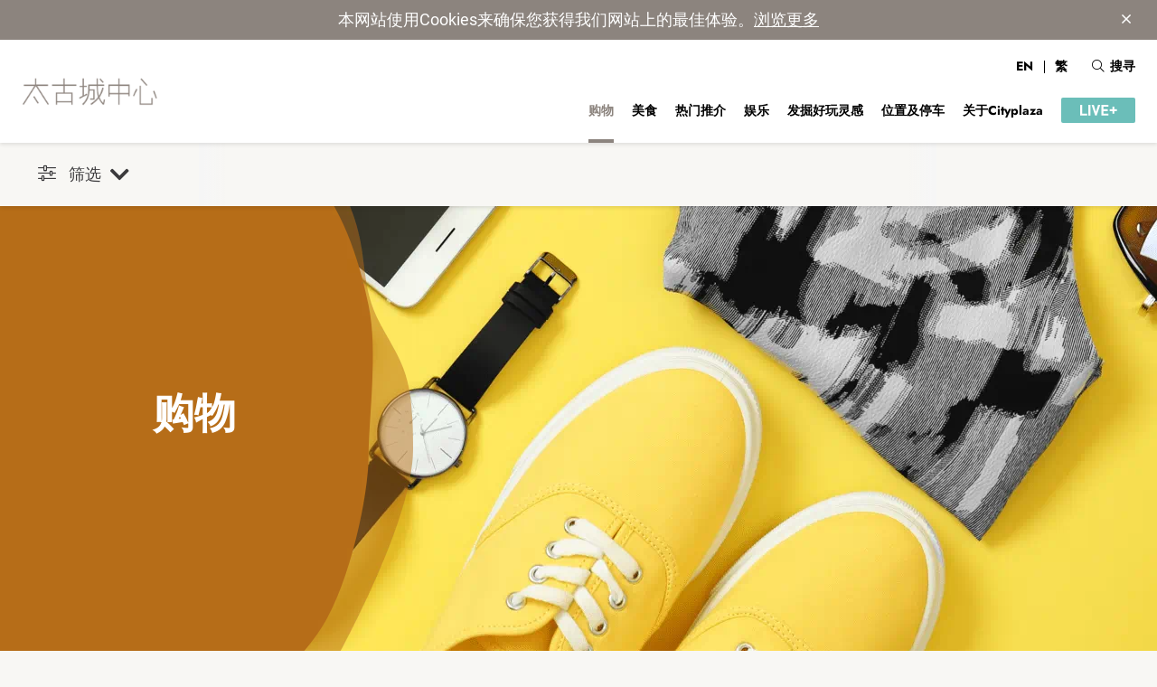

--- FILE ---
content_type: text/html; charset=utf-8
request_url: https://www.cityplaza.com/zh-cn/shop?filter=cat%7Csportswear-and-equipment
body_size: 46611
content:


<!DOCTYPE html>
<html class="no-js" lang="zh-CN">
<head>
    
    
    <meta charset="utf-8">
    <meta name="viewport" content="width=device-width,initial-scale=1">
    <meta name="HandheldFriendly" content="true">
        <title>尊尚购物体验 - 太古城中心 </title>
        <meta name="description" content="假日享受购物首选太古城中心！ 购物商场内多间人气品牌商店，包括服装、美容、儿童或婴儿用品、玩具及电器等，让你可以尽情享受购物乐趣。">
        <meta name="keywords" content="太古城中心，尊尚购物，购物商场，享受购物">
    <meta name="twitter:card" content="summary">
    <meta name="twitter:title" content="尊尚购物体验 - 太古城中心 ">
    <meta name="twitter:description" content="假日享受购物首选太古城中心！ 购物商场内多间人气品牌商店，包括服装、美容、儿童或婴儿用品、玩具及电器等，让你可以尽情享受购物乐趣。">
    <meta name="twitter:image" content="">
    <meta name="twitter:image:width" content="">
    <meta name="twitter:image:height" content="">
    <meta property="og:title" content="尊尚购物体验 - 太古城中心 ">
    <meta property="og:type" content="Website">
    <meta property="og:url" content="https://www.cityplaza.com/zh-cn/shop">
    <meta property="og:image" content="">
    <meta property="og:description" content="假日享受购物首选太古城中心！ 购物商场内多间人气品牌商店，包括服装、美容、儿童或婴儿用品、玩具及电器等，让你可以尽情享受购物乐趣。">
    <meta property="og:site_name" content="Cityplaza">
    <meta name="application-name" content="Cityplaza 太古城中心">
    <meta name="msapplication-TileColor" content="#ffffff">
    <meta name="msapplication-TileImage" content="/files/Cityplaza/favicon/ms-icon-144x144.png">
    <meta name="theme-color" content="#ffffff">
        <script type="text/javascript" src="/ruxitagentjs_ICANVfqru_10327251022105625.js" data-dtconfig="rid=RID_2017559648|rpid=1014297711|domain=cityplaza.com|reportUrl=/rb_bf50319fdz|app=553543b21fe9d2f1|cuc=f8jnks00|owasp=1|mel=100000|featureHash=ICANVfqru|dpvc=1|lastModification=1765124555340|tp=500,50,0|rdnt=1|uxrgce=1|srbbv=2|agentUri=/ruxitagentjs_ICANVfqru_10327251022105625.js"></script><link rel='alternate' hreflang='en' href='https://www.cityplaza.com/en/shop' />
        <link rel='alternate' hreflang='zh-Hans' href='https://www.cityplaza.com/zh-cn/shop' />
        <link rel='alternate' hreflang='zh-Hant' href='https://www.cityplaza.com/zh-hk/shop' />
        <link rel='alternate' hreflang='x-default' href='https://www.cityplaza.com/zh-hk/shop' />
    <link rel="canonical" href="https://www.cityplaza.com/zh-cn/shop" />

    <link rel="icon" type="image/x-icon" content="/files/Cityplaza/favicon/favicon.ico">
    <link rel="apple-touch-icon" sizes="57x57" href="/files/Cityplaza/favicon/apple-icon-57x57.png">
    <link rel="apple-touch-icon" sizes="60x60" href="/files/Cityplaza/favicon/apple-icon-60x60.png">
    <link rel="apple-touch-icon" sizes="72x72" href="/files/Cityplaza/favicon/apple-icon-72x72.png">
    <link rel="apple-touch-icon" sizes="76x76" href="/files/Cityplaza/favicon/apple-icon-76x76.png">
    <link rel="apple-touch-icon" sizes="114x114" href="/files/Cityplaza/favicon/apple-icon-114x114.png">
    <link rel="apple-touch-icon" sizes="120x120" href="/files/Cityplaza/favicon/apple-icon-120x120.png">
    <link rel="apple-touch-icon" sizes="144x144" href="/files/Cityplaza/favicon/apple-icon-144x144.png">
    <link rel="apple-touch-icon" sizes="152x152" href="/files/Cityplaza/favicon/apple-icon-152x152.png">
    <link rel="apple-touch-icon" sizes="180x180" href="/files/Cityplaza/favicon/apple-icon-180x180.png">
    <link rel="icon" type="image/png" sizes="192x192" href="/files/Cityplaza/favicon/android-icon-192x192.png">
    <link rel="icon" type="image/png" sizes="32x32" href="/files/Cityplaza/favicon/favicon-32x32.png">
    <link rel="icon" type="image/png" sizes="96x96" href="/files/Cityplaza/favicon/favicon-96x96.png">
    <link rel="icon" type="image/png" sizes="16x16" href="/files/Cityplaza/favicon/favicon-16x16.png">
    <link rel="manifest" href="/files/Cityplaza/favicon/manifest.json">

<link rel="stylesheet" href="/files/Cityplaza/styles/main.css?v=20250114">
<link rel="stylesheet" href="/files/Cityplaza/lib/imp-web-player/2.20.3/skins/default/aliplayer-min.css" />

<script type="text/javascript" charset="utf-8" src="/files/Cityplaza/lib/imp-web-player/2.20.3/hls/aliplayer-hls-min.js"></script> 
<script charset="utf-8" type="text/javascript" src="/files/Cityplaza/lib/imp-web-player/2.20.3/aliplayer-min.js"></script>
<script>
	(function (w, d, s, l, i) {
		w[l] = w[l] || []; w[l].push({
			'gtm.start':
				new Date().getTime(), event: 'gtm.js'
		}); var f = d.getElementsByTagName(s)[0],
			j = d.createElement(s), dl = l != 'dataLayer' ? '&l=' + l : ''; j.async = true; j.src =
				'https://www.googletagmanager.com/gtm.js?id=' + i + dl; f.parentNode.insertBefore(j, f);
	})(window, document, 'script', 'dataLayer', 'GTM-NGN6TTR');
</script>
<script>
	Array.prototype.forEach || (Array.prototype.forEach = function (r) { var o, t; if (null == this) throw new TypeError("this is null or not defined"); var n = Object(this), e = n.length >>> 0; if ("function" != typeof r) throw new TypeError(r + " is not a function"); for (1 < arguments.length && (o = arguments[1]), t = 0; t < e;) { var i; t in n && (i = n[t], r.call(o, i, t, n)), t++ } })
</script>
</head>
<body class="zh-CN ">
<noscript>
	<iframe src="https://www.googletagmanager.com/ns.html?id=GTM-NGN6TTR" height="0" width="0" style="display:none;visibility:hidden"></iframe>
</noscript>
    <div class="helper" id="top">
        <div class="xs"></div>
        <div class="sm"></div>
        <div class="md"></div>
        <div class="lg"></div>
        <div class="xl"></div>
    </div>
    <header class="header cityplaza">
    
    <div class="cookies" id="cookies-usage" data-id="splcityplaza" data-val="1">
        <div class="container-fluid">
            <div class="container is-fullhd">
                <div class="cookies__text">
                    本网站使用Cookies来确保您获得我们网站上的最佳体验。<a rel="noopener noreferrer" rel="noopener noreferrer" href="https://www.swireproperties.com/zh-cn/data-privacy-and-security-policy.aspx" target="_blank">浏览更多</a>
                </div><a class="cookies__close" href="#cookies-usage"><i class="fal fa-times" aria-hidden="true" aria-title="Close"></i></a>
            </div>
        </div>
    </div>

    
    <div class="header-lite">
        <div class="container-fluid">
            <div class="navbar">
                <div class="navbar__group">
                    
                    <a class="navbar-item navbar-item--logo active" href="/zh-cn/">
                        <img class="logo lazy" src="[data-uri]" alt="Cityplaza" data-src="/-/media/images/cityplaza/website/others/logo/logo-cityplaza-en.ashx?rev=78e7b941727f40d7bb228afc9cb06a14&amp;sc_lang=zh-cn">
                    </a>
                </div>
                <div class="navbar__group">
                    <a class="navbar-item navbar-item--search open-modal" href="/search" data-modal="modal-search">
    <i class="fal fa-search" aria-hidden="true"></i>
</a>

                    
                </div>
            </div>
        </div>
    </div>

    <div class="container-fluid header__container">
        <nav class="navbar" aria-label="main navigation">
            
    <div class="navbar-brand">
        <a class="navbar-item active" href="/zh-cn">
            <img class="logo" src="/-/media/images/cityplaza/website/others/logo/logo-cityplaza-en.ashx?rev=78e7b941727f40d7bb228afc9cb06a14&amp;sc_lang=zh-cn" alt="Cityplaza">
        </a>
    </div>

            <div class="navbar-menu" id="navbarTop">
                <div class="navbar-start">
                    
    <div class="navbar-primary-items">
                        <a class="navbar-item active" href=/zh-cn/shop target=_self><span>购物</span></a>
                            <div class="has-dropdown navbar-item">
                                <a class="navbar-item " href=/zh-cn/dine target=_self><span>美食</span></a>
                                <div class="navbar-dropdown submenu submenu--text-1-col">
                                            <a class="navbar-item " href="/zh-cn/dine?key=level&amp;q=cityplaza" target="_self"><span> 太古城中心</span></a>
                                            <a class="navbar-item " href="/zh-cn/dine?key=level&amp;q=taikooshing" target="_self"><span> 太古城</span></a>
                                            <a class="navbar-item " href="/zh-cn/dine?key=level&amp;q=taikooplace" target="_self"><span> 太古坊</span></a>
                                </div>
                            </div>
                        <a class="navbar-item " href=/zh-cn/whatshot target=_self><span>热门推介</span></a>
                        <div class="has-dropdown navbar-item">
                            <a class="navbar-item "  ><span>娱乐</span></a>
                                <div class="navbar-dropdown submenu submenu--2-img-col">
                                        <a class="submenu__item" href="/zh-cn/movie-movie" target="_self">
                                            <div class="submenu__item__img">
                                                <img class="responsive-img lazy" alt="MOViE MOViE" src="[data-uri]" data-src="/-/media/images/cityplaza/website/entertainment/movie-movie/mmicon_134.ashx?bc=white&amp;as=0&amp;db=web&amp;mh=134&amp;mw=134&amp;vs=1&amp;rev=50566eefa41a4275b0534ceffd60fec3&amp;hash=c1e795d00d0d1b6aefed9742e58cc8bf&amp;format=webp">
                                            </div>
                                            <div class="submenu__item__cont">
                                                <div class="submenu__item__cont__title">MOViE MOViE Cityplaza</div>
                                                <div class="submenu__item__cont__desc">
                                                    <div>为影迷提供最意想不到的声、光、画观赏体验，更设艺文空间，将电影融入生活。</div>
                                                    <div class="submenu__item__cta">
                                                        了解更多<i class="fal fa-angle-right" aria-hidden="true"></i>
                                                    </div>
                                                </div>
                                            </div>
                                        </a>
                                        <a class="submenu__item" href="/zh-cn/ice-palace" target="_self">
                                            <div class="submenu__item__img">
                                                <img class="responsive-img lazy" alt="Ice Palace" src="[data-uri]" data-src="/-/media/images/cityplaza/website/menu/dummy/menu_thumbnail_ice_rink.ashx?bc=white&amp;as=0&amp;db=web&amp;mh=134&amp;mw=134&amp;vs=1&amp;rev=-1&amp;hash=6cc5c887a7fc719ba5c520fff20604fb&amp;format=webp">
                                            </div>
                                            <div class="submenu__item__cont">
                                                <div class="submenu__item__cont__title">冰上皇宫</div>
                                                <div class="submenu__item__cont__desc">
                                                    <div>以崭新的设备和数码化的服务，为你带来无与伦比的溜冰体验。</div>
                                                    <div class="submenu__item__cta">
                                                        了解更多<i class="fal fa-angle-right" aria-hidden="true"></i>
                                                    </div>
                                                </div>
                                            </div>
                                        </a>
                                </div>
                        </div>
                        <a class="navbar-item " href=/zh-cn/plan-your-day target=_self><span>发掘好玩灵感</span></a>
                            <div class="has-dropdown navbar-item">
                                <a class="navbar-item "  ><span>位置及停车</span></a>
                                <div class="navbar-dropdown submenu submenu--text-1-col">
                                            <a class="navbar-item " href="/zh-cn/location-and-parking/how-to-get-here" target="_self"><span> 前往方法</span></a>
                                            <a class="navbar-item " href="/zh-cn/location-and-parking/free-parking" target="_self"><span> 停车场</span></a>
                                </div>
                            </div>
                            <div class="has-dropdown navbar-item">
                                <a class="navbar-item "  ><span>关于Cityplaza</span></a>
                                <div class="navbar-dropdown submenu submenu--text-1-col">
                                            <a class="navbar-item " href="/zh-cn/about-cityplaza/intro-contact-us" target="_self"><span> 基本信息</span></a>
                                            <a class="navbar-item " href="/zh-cn/about-cityplaza/services" target="_self"><span> 商场服务</span></a>
                                            <a class="navbar-item " href="/zh-cn/about-cityplaza/floor-plan?level=l2" target="_self"><span> 商场平面导视图</span></a>
                                            <a class="navbar-item " href="/zh-cn/about-cityplaza/the-community" target="_self"><span> 探索太古</span></a>
                                </div>
                            </div>

            <a class="navbar-item is-last-primary-item live-plus" href="/zh-cn/live-plus" target="_blank">
                <img class="off lazy" src="[data-uri]" alt="LIVE+" data-src="/-/media/images/cityplaza/website/others/logo/logo-live-plus-1.ashx?rev=-1">
                <img class="on lazy" src="[data-uri]" alt="LIVE+" data-src="/-/media/images/cityplaza/website/others/logo/logo-live-plus-hover-1.ashx?rev=-1">
            </a>
    </div>

                </div>                
                <div class="navbar-end">
                    
        <a class="navbar-item navbar-secondary-item navbar-lang-item is-hidden-mobile is-hidden-tablet-only is-block-desktop" href="/en/shop?filter=cat|sportswear-and-equipment" target="_self">EN</a>
        <a class="navbar-item navbar-secondary-item navbar-lang-item is-hidden-mobile is-hidden-tablet-only is-block-desktop" href="/zh-hk/shop?filter=cat|sportswear-and-equipment" target="_self">繁</a>

<a class="navbar-item navbar-secondary-item is-hidden-mobile is-hidden-tablet-only is-block-desktop open-modal" href="/search" target="_self" data-modal="modal-search">
    <i class="fal fa-search" aria-hidden="true"></i>搜寻
</a>
<div class="search-trigger"></div>
                </div>
            </div>
            <div class="navbar-mask"></div>
        </nav>
    </div>
</header>
    <div class="backdrop lazy lax" data-lax-preset="backdrop"></div>
    <div id="content">
            <div class="content-block ">
        <div class="page-hero container is-fullhd page-hero--a"   >
            <div class="page-hero__img">

                <img class="responsive-img lazy"
                     src="[data-uri]"
                     alt=""
                     data-src="/-/media/images/cityplaza/website/shop-listing/shop.ashx?bc=white&amp;as=0&amp;db=web&amp;mh=150&amp;mw=480&amp;vs=1&amp;rev=-1&amp;hash=24b7338597d31e14de2e5305c0bc00f7&amp;format=webp"
                     data-srcset="/-/media/images/cityplaza/website/shop-listing/shop.ashx?bc=white&amp;as=0&amp;db=web&amp;mh=150&amp;mw=480&amp;vs=1&amp;rev=-1&amp;hash=24b7338597d31e14de2e5305c0bc00f7&amp;format=webp 480w, /-/media/images/cityplaza/website/shop-listing/shop.ashx?bc=white&amp;as=0&amp;db=web&amp;mh=300&amp;mw=960&amp;vs=1&amp;rev=-1&amp;hash=6ed77204487b457a87462072b00a7c95&amp;format=webp 700w, /-/media/images/cityplaza/website/shop-listing/shop.ashx?bc=white&amp;as=0&amp;db=web&amp;mh=600&amp;mw=1920&amp;vs=1&amp;rev=-1&amp;hash=9360b8e05dc229e63822ba0493d185ed&amp;format=webp 1280w">
            </div>
            <div class="page-hero__overlay">
                    <div class="page-hero__title">
                        <h1 class="is-size-2">购物</h1>
                    </div>
                <div class="page-hero__overlay__small">

                    <img class="responsive-img lazy"
                         src="[data-uri]"
                         alt=""
                         data-src="/-/media/images/cityplaza/website/others/bubbles/mobile/mobile_shop.ashx?bc=white&amp;as=1&amp;db=web&amp;mh=165&amp;mw=375&amp;vs=1&amp;rev=-1&amp;hash=511e0262e2d184f8142e2a76b86164a7&amp;format=webp">
                </div>
                <div class="page-hero__overlay__large">

                    <img class="responsive-img lazy"
                         src="[data-uri]"
                         alt=""
                         data-src="/-/media/images/cityplaza/website/others/bubbles/desktop/desktop_shop.ashx?bc=white&amp;as=1&amp;db=web&amp;mh=600&amp;mw=457&amp;vs=1&amp;rev=-1&amp;hash=709f4603f12b23446e0c727e21b104ed&amp;format=webp">
                </div>
            </div>
        </div>
        
    </div>

<div class="content-block overflow-visible">
        <div class="grid-filter tenant-filter" data-grid="tenants-grid" data-key="" data-q="" data-text-search="">
            <a class="tenant-filter__mobile-trigger" href="#grid-filter">
                <i class="fal fa-sliders-h" aria-hidden="true"></i><span class="tenant-filter__mobile-trigger__label">筛选</span>
            </a>
            <a class="tenant-filter__desktop-trigger" href="#grid-filter">
                <span class="icon"><i class="fal fa-sliders-h" aria-hidden="true"></i></span>
                <span class="tenant-filter__desktop-trigger__label">筛选</span>
                <span class="arrow"><i class="fas fa-chevron-down" aria-hidden="true"></i></span>
            </a>
            <div class="tenant-filter__container container is-widescreen" id="grid-filter">
                <a class="tenant-filter__mobile__close" href="#grid-filter"><i class="fal fa-times" aria-hidden="true"></i></a>
                <div class="tenant-filter__search">
                    <form class="form" action="/zh-cn/shop" method="GET">
                        <div class="control has-icons-left">
                            <input class="input is-shadowless grid-search" type="text" id="shopquery" name="shopquery" placeholder="搜寻关键字" data-grid="tenants-grid">
                            <label class="icon is-left" for="shopquery"><i class="fal fa-search" aria-hidden="true"></i></label>
                        </div>
                    </form>
                </div>
                <div class="tenant-filter__tab" data-grid="tenants-grid">
                    <div class="tenant-filter__tab__level1">
                        <a class="tenant-filter__tab__link is-active" href="/zh-cn/shop?filter=cat" data-key="cat"><span>类别</span></a>
                        <a class="tenant-filter__tab__link" href="/zh-cn/shop?filter=level" data-key="level"><span>位置</span></a>
                        <a class="tenant-filter__tab__link" href="/zh-cn/shop?filter=alpha" data-key="alpha"><span>A - Z</span></a>
                    </div>
                        <div class="tenant-filter__tab__content is-active" data-key="cat">
                            <div class="tenant-filter__tab__content__group">
                                <div class="tenant-filter__tab__content__group__label">
                                    类别
                                </div>
                                <div class="tenant-filter__tab__content__group__options">
                                        <a class="tenant-filter__tab__content__link" href="/zh-cn/shop?filter=cat|accessories-jewellery-optical" data-key="cat" data-q="accessories-jewellery-optical"><span>饰物及眼镜</span></a>
                                        <a class="tenant-filter__tab__content__link" href="/zh-cn/shop?filter=cat|banks-otherservices" data-key="cat" data-q="banks-otherservices"><span>银行及服务</span></a>
                                        <a class="tenant-filter__tab__content__link" href="/zh-cn/shop?filter=cat|beauty-personal-care" data-key="cat" data-q="beauty-personal-care"><span>美容/个人护理</span></a>
                                        <a class="tenant-filter__tab__content__link" href="/zh-cn/shop?filter=cat|childrenwear-kids" data-key="cat" data-q="childrenwear-kids"><span>童装及儿童用品</span></a>
                                        <a class="tenant-filter__tab__content__link" href="/zh-cn/shop?filter=cat|electronic-appliances-gadgets" data-key="cat" data-q="electronic-appliances-gadgets"><span>电器及电子用品</span></a>
                                        <a class="tenant-filter__tab__content__link" href="/zh-cn/shop?filter=cat|fashion-apparel-shoes" data-key="cat" data-q="fashion-apparel-shoes"><span>服装及鞋履</span></a>
                                        <a class="tenant-filter__tab__content__link" href="/zh-cn/shop?filter=cat|lifestyle" data-key="cat" data-q="lifestyle"><span>时尚生活</span></a>
                                        <a class="tenant-filter__tab__content__link" href="/zh-cn/shop?filter=cat|major-stores" data-key="cat" data-q="major-stores"><span>大型商户</span></a>
                                        <a class="tenant-filter__tab__content__link" href="/zh-cn/shop?filter=cat|sportswear-and-equipment" data-key="cat" data-q="sportswear-and-equipment"><span>运动服装及用品</span></a>
                                        <a class="tenant-filter__tab__content__link" href="/zh-cn/shop?filter=cat|travel-travel-accessories" data-key="cat" data-q="travel-travel-accessories"><span>旅游及旅游用品</span></a>
                                </div>
                            </div>
                                <div class="tenant-filter__tab__content__group">
                                    <div class="tenant-filter__tab__content__group__label">其他类别</div>
                                    <div class="tenant-filter__tab__content__group__options">
                                            <a class="tenant-filter__tab__content__link" href="/zh-cn/shop?filter=cat|new-shop" data-key="cat" data-q="new-shop"><span>最新店舖</span></a>
                                            <a class="tenant-filter__tab__content__link" href="/zh-cn/shop?filter=cat|liveplus" data-key="cat" data-q="liveplus"><span>LIVE+ 优惠</span></a>
                                    </div>
                                </div>
                        </div>

                        <div class="tenant-filter__tab__content" data-key="level">
                            <div class="tenant-filter__tab__content__group">
                                <div class="tenant-filter__tab__content__group__options">
                                        <a class="tenant-filter__tab__content__link" href="/zh-cn/shop?filter=level|cityplaza" data-children="true" data-key="level" data-q="cityplaza"><span>太古城中心</span></a>
                                        <a class="tenant-filter__tab__content__link" href="/zh-cn/shop?filter=level|taikooshing" data-children="false" data-key="level" data-q="taikooshing"><span>太古城</span></a>
                                        <a class="tenant-filter__tab__content__link" href="/zh-cn/shop?filter=level|taikooplace" data-children="false" data-key="level" data-q="taikooplace"><span>太古坊</span></a>
                                </div>

                            <div class="tenant-filter__tab__content__group-children" data-key="level" data-qparent="cityplaza">
                                    <a class="tenant-filter__tab__content__link" href="/zh-cn/shop?filter=level|b1" data-key="level" data-q="b1" data-qparent="cityplaza"><span>B1</span></a>
                                    <a class="tenant-filter__tab__content__link" href="/zh-cn/shop?filter=level|gf" data-key="level" data-q="gf" data-qparent="cityplaza"><span>G/F</span></a>
                                    <a class="tenant-filter__tab__content__link" href="/zh-cn/shop?filter=level|l1" data-key="level" data-q="l1" data-qparent="cityplaza"><span>1/F</span></a>
                                    <a class="tenant-filter__tab__content__link" href="/zh-cn/shop?filter=level|l2" data-key="level" data-q="l2" data-qparent="cityplaza"><span>2/F</span></a>
                                    <a class="tenant-filter__tab__content__link" href="/zh-cn/shop?filter=level|l3" data-key="level" data-q="l3" data-qparent="cityplaza"><span>3/F</span></a>
                                    <a class="tenant-filter__tab__content__link" href="/zh-cn/shop?filter=level|l4" data-key="level" data-q="l4" data-qparent="cityplaza"><span>4/F</span></a>
                                    <a class="tenant-filter__tab__content__link" href="/zh-cn/shop?filter=level|l5" data-key="level" data-q="l5" data-qparent="cityplaza"><span>5/F</span></a>
                            </div>
                            </div>
                        </div>

                        <div class="tenant-filter__tab__content" data-key="alpha">
                            <div class="tenant-filter__tab__content__group">
                                <div class="tenant-filter__tab__content__group__options">
                                        <a class="tenant-filter__tab__content__link" href="/zh-cn/shop?filter=alpha|hash" data-key="alpha" data-q="hash"><span>#</span></a>
                                        <a class="tenant-filter__tab__content__link" href="/zh-cn/shop?filter=alpha|a" data-key="alpha" data-q="a"><span>A</span></a>
                                        <a class="tenant-filter__tab__content__link" href="/zh-cn/shop?filter=alpha|b" data-key="alpha" data-q="b"><span>B</span></a>
                                        <a class="tenant-filter__tab__content__link" href="/zh-cn/shop?filter=alpha|c" data-key="alpha" data-q="c"><span>C</span></a>
                                        <a class="tenant-filter__tab__content__link" href="/zh-cn/shop?filter=alpha|d" data-key="alpha" data-q="d"><span>D</span></a>
                                        <a class="tenant-filter__tab__content__link" href="/zh-cn/shop?filter=alpha|e" data-key="alpha" data-q="e"><span>E</span></a>
                                        <a class="tenant-filter__tab__content__link" href="/zh-cn/shop?filter=alpha|f" data-key="alpha" data-q="f"><span>F</span></a>
                                        <a class="tenant-filter__tab__content__link" href="/zh-cn/shop?filter=alpha|g" data-key="alpha" data-q="g"><span>G</span></a>
                                        <a class="tenant-filter__tab__content__link" href="/zh-cn/shop?filter=alpha|h" data-key="alpha" data-q="h"><span>H</span></a>
                                        <a class="tenant-filter__tab__content__link" href="/zh-cn/shop?filter=alpha|i" data-key="alpha" data-q="i"><span>I</span></a>
                                        <a class="tenant-filter__tab__content__link" href="/zh-cn/shop?filter=alpha|j" data-key="alpha" data-q="j"><span>J</span></a>
                                        <a class="tenant-filter__tab__content__link" href="/zh-cn/shop?filter=alpha|l" data-key="alpha" data-q="l"><span>L</span></a>
                                        <a class="tenant-filter__tab__content__link" href="/zh-cn/shop?filter=alpha|m" data-key="alpha" data-q="m"><span>M</span></a>
                                        <a class="tenant-filter__tab__content__link" href="/zh-cn/shop?filter=alpha|n" data-key="alpha" data-q="n"><span>N</span></a>
                                        <a class="tenant-filter__tab__content__link" href="/zh-cn/shop?filter=alpha|o" data-key="alpha" data-q="o"><span>O</span></a>
                                        <a class="tenant-filter__tab__content__link" href="/zh-cn/shop?filter=alpha|p" data-key="alpha" data-q="p"><span>P</span></a>
                                        <a class="tenant-filter__tab__content__link" href="/zh-cn/shop?filter=alpha|r" data-key="alpha" data-q="r"><span>R</span></a>
                                        <a class="tenant-filter__tab__content__link" href="/zh-cn/shop?filter=alpha|s" data-key="alpha" data-q="s"><span>S</span></a>
                                        <a class="tenant-filter__tab__content__link" href="/zh-cn/shop?filter=alpha|t" data-key="alpha" data-q="t"><span>T</span></a>
                                        <a class="tenant-filter__tab__content__link" href="/zh-cn/shop?filter=alpha|u" data-key="alpha" data-q="u"><span>U</span></a>
                                        <a class="tenant-filter__tab__content__link" href="/zh-cn/shop?filter=alpha|v" data-key="alpha" data-q="v"><span>V</span></a>
                                        <a class="tenant-filter__tab__content__link" href="/zh-cn/shop?filter=alpha|w" data-key="alpha" data-q="w"><span>W</span></a>
                                        <a class="tenant-filter__tab__content__link" href="/zh-cn/shop?filter=alpha|z" data-key="alpha" data-q="z"><span>Z</span></a>
                                </div>
                            </div>
                        </div>
                    <div class="tenant-filter__tab__controls">
                        <div class="tenant-grid-switch">
                            <a class="tenant-grid-switch__link is-active" href="#tenants-grid" data-mode="grid"><i class="fal fa-border-all" aria-hidden="true"></i></a>
                            <a class="tenant-grid-switch__link" href="#tenants-grid" data-mode="list"><i class="fal fa-list-ul" aria-hidden="true"></i></a>
                        </div>
                        <div class="tenant-grid-reset">
                            <a class="button is-ghost" href="#tenants-grid"><span class="icon"><i class="fal fa-redo" aria-hidden="true"></i></span><span>重置筛选</span></a>
                        </div>
                    </div>
                </div>
            </div>
        </div>
        <div class="tenant container is-widescreen">
            <div class="tenant-grid" id="tenants-grid" data-batch="12" data-loaded="0" data-key="" data-q="" data-text-search="">
                    <div class="tenant-grid__container">
                            <div class="tenant-tile" data-alpha="hash" data-cat="beauty-personal-care" data-level="cityplaza|l1" data-tenant_id="5000" data-shop_name="22-hair-and-nail" data-shop_category="BEAUTY_AND_HEALTHCARE" data-shop_sub_category="COSMETICS_BODYCARE">
                                <div class="tenant-tile__wrapper">
                                    <a class="tenant-tile__img" href="/zh-cn/shop/22-hair-and-nail">
                                        <img class="responsive-img lazy" src="[data-uri]" alt="" data-src="/-/media/images/cityplaza/website/shops/22-hair-nail/22hairnail_hero.ashx?bc=white&amp;as=0&amp;db=web&amp;mh=240&amp;mw=320&amp;vs=1&amp;rev=-1&amp;hash=c514f72ee417f396d59ec5e5d667959b&amp;format=webp" data-srcset="/-/media/images/cityplaza/website/shops/22-hair-nail/22hairnail_hero.ashx?bc=white&amp;as=0&amp;db=web&amp;mh=240&amp;mw=320&amp;vs=1&amp;rev=-1&amp;hash=c514f72ee417f396d59ec5e5d667959b&amp;format=webp 480w, /-/media/images/cityplaza/website/shops/22-hair-nail/22hairnail_hero.ashx?bc=white&amp;as=0&amp;db=web&amp;mh=360&amp;mw=480&amp;vs=1&amp;rev=-1&amp;hash=8e5b762cf5d4585f31d0d5f903e2325a&amp;format=webp 700w, /-/media/images/cityplaza/website/shops/22-hair-nail/22hairnail_hero.ashx?bc=white&amp;as=0&amp;db=web&amp;mh=720&amp;mw=960&amp;vs=1&amp;rev=-1&amp;hash=f40e9b8f2acf8bbeb10423eb2743eff9&amp;format=webp 1280w">
                                    </a>
                                    <a class="tenant-tile__logo" href="/zh-cn/shop/22-hair-and-nail">
                                        <img class="responsive-img lazy" src="[data-uri]" alt="" data-src="/-/media/images/cityplaza/website/shops/22-hair-nail/22-hairnail316x217_4k.ashx?bc=white&amp;as=0&amp;db=web&amp;mh=250&amp;mw=350&amp;vs=1&amp;rev=-1&amp;hash=d6f82df5fe5fd4d54a11dee68c0ee166&amp;format=webp" data-srcset="/-/media/images/cityplaza/website/shops/22-hair-nail/22-hairnail316x217_4k.ashx?bc=white&amp;as=0&amp;db=web&amp;mh=250&amp;mw=350&amp;vs=1&amp;rev=-1&amp;hash=d6f82df5fe5fd4d54a11dee68c0ee166&amp;format=webp 480w, /-/media/images/cityplaza/website/shops/22-hair-nail/22-hairnail316x217_4k.ashx?bc=white&amp;as=0&amp;db=web&amp;mh=250&amp;mw=350&amp;vs=1&amp;rev=-1&amp;hash=d6f82df5fe5fd4d54a11dee68c0ee166&amp;format=webp 700w, /-/media/images/cityplaza/website/shops/22-hair-nail/22-hairnail316x217_4k.ashx?bc=white&amp;as=0&amp;db=web&amp;mh=250&amp;mw=350&amp;vs=1&amp;rev=-1&amp;hash=d6f82df5fe5fd4d54a11dee68c0ee166&amp;format=webp 1280w">
                                    </a>
                                    <div class="tenant-tile__text">
                                        <a class="tenant-tile__desc" href="/zh-cn/shop/22-hair-and-nail">
                                            <span class="tenant-tile__title">22 hair.nail</span>
                                        </a>
                                        <div class="tenant-tile__location">
                                            <a href="/zh-cn/shop/22-hair-and-nail#floorplan"><i class="fal fa-map-marker-alt" aria-hidden="true"></i><span>1/F, 119A</span></a>
                                        </div>
                                            <div class="tenant-tile__tel">
                                                <a href="tel:+852 3105 0888"><i class="fas fa-phone-alt" aria-hidden="true"></i><span>3105 0888</span></a>
                                            </div>

                                    </div>
                                </div>
                            </div>
                            <div class="tenant-tile" data-alpha="a" data-cat="sportswear-and-equipment|fashion-apparel-shoes" data-level="cityplaza|gf" data-tenant_id="5003" data-shop_name="adidas" data-shop_category="SPORTS_AND_OUTDOOR" data-shop_sub_category="SPORTSWEAR">
                                <div class="tenant-tile__wrapper">
                                    <a class="tenant-tile__img" href="/zh-cn/shop/adidas">
                                        <img class="responsive-img lazy" src="[data-uri]" alt="" data-src="/-/media/images/cityplaza/website/shops/adidas/adidas_hero_new.ashx?bc=white&amp;as=0&amp;db=web&amp;mh=240&amp;mw=320&amp;vs=1&amp;rev=-1&amp;hash=4fa59260e3891ddef4c37a40f1da742c&amp;format=webp" data-srcset="/-/media/images/cityplaza/website/shops/adidas/adidas_hero_new.ashx?bc=white&amp;as=0&amp;db=web&amp;mh=240&amp;mw=320&amp;vs=1&amp;rev=-1&amp;hash=4fa59260e3891ddef4c37a40f1da742c&amp;format=webp 480w, /-/media/images/cityplaza/website/shops/adidas/adidas_hero_new.ashx?bc=white&amp;as=0&amp;db=web&amp;mh=360&amp;mw=480&amp;vs=1&amp;rev=-1&amp;hash=ff09ac6aa120a68376564e8212532ad6&amp;format=webp 700w, /-/media/images/cityplaza/website/shops/adidas/adidas_hero_new.ashx?bc=white&amp;as=0&amp;db=web&amp;mh=720&amp;mw=960&amp;vs=1&amp;rev=-1&amp;hash=aae47984298703df7f8ba6e72fb30784&amp;format=webp 1280w">
                                    </a>
                                    <a class="tenant-tile__logo" href="/zh-cn/shop/adidas">
                                        <img class="responsive-img lazy" src="[data-uri]" alt="" data-src="/-/media/images/cityplaza/website/shops/adidas/adidas_316x217_4k.ashx?bc=white&amp;as=0&amp;db=web&amp;mh=250&amp;mw=350&amp;vs=1&amp;rev=-1&amp;hash=e0ce50cc8a0be9f7e435fa9636bd4c4e&amp;format=webp" data-srcset="/-/media/images/cityplaza/website/shops/adidas/adidas_316x217_4k.ashx?bc=white&amp;as=0&amp;db=web&amp;mh=250&amp;mw=350&amp;vs=1&amp;rev=-1&amp;hash=e0ce50cc8a0be9f7e435fa9636bd4c4e&amp;format=webp 480w, /-/media/images/cityplaza/website/shops/adidas/adidas_316x217_4k.ashx?bc=white&amp;as=0&amp;db=web&amp;mh=250&amp;mw=350&amp;vs=1&amp;rev=-1&amp;hash=e0ce50cc8a0be9f7e435fa9636bd4c4e&amp;format=webp 700w, /-/media/images/cityplaza/website/shops/adidas/adidas_316x217_4k.ashx?bc=white&amp;as=0&amp;db=web&amp;mh=250&amp;mw=350&amp;vs=1&amp;rev=-1&amp;hash=e0ce50cc8a0be9f7e435fa9636bd4c4e&amp;format=webp 1280w">
                                    </a>
                                    <div class="tenant-tile__text">
                                        <a class="tenant-tile__desc" href="/zh-cn/shop/adidas">
                                            <span class="tenant-tile__title">adidas</span>
                                        </a>
                                        <div class="tenant-tile__location">
                                            <a href="/zh-cn/shop/adidas#floorplan"><i class="fal fa-map-marker-alt" aria-hidden="true"></i><span>G/F, 018A</span></a>
                                        </div>
                                            <div class="tenant-tile__tel">
                                                <a href="tel:+852 2907 0158"><i class="fas fa-phone-alt" aria-hidden="true"></i><span>2907 0158</span></a>
                                            </div>

                                    </div>
                                </div>
                            </div>
                            <div class="tenant-tile" data-alpha="a" data-cat="fashion-apparel-shoes" data-level="cityplaza|l2" data-tenant_id="5004" data-shop_name="agnes-b" data-shop_category="FASHION" data-shop_sub_category="APPAREL">
                                <div class="tenant-tile__wrapper">
                                    <a class="tenant-tile__img" href="/zh-cn/shop/agnes-b">
                                        <img class="responsive-img lazy" src="[data-uri]" alt="" data-src="/-/media/images/cityplaza/website/shops/agnes-b/2025-agnes-b_hero.ashx?bc=white&amp;as=0&amp;db=web&amp;mh=240&amp;mw=320&amp;vs=1&amp;rev=7700e8bb7d62475fb8906a24c41005cf&amp;hash=6cb1cfc28ef756c716c060d1d5482813&amp;format=webp" data-srcset="/-/media/images/cityplaza/website/shops/agnes-b/2025-agnes-b_hero.ashx?bc=white&amp;as=0&amp;db=web&amp;mh=240&amp;mw=320&amp;vs=1&amp;rev=7700e8bb7d62475fb8906a24c41005cf&amp;hash=6cb1cfc28ef756c716c060d1d5482813&amp;format=webp 480w, /-/media/images/cityplaza/website/shops/agnes-b/2025-agnes-b_hero.ashx?bc=white&amp;as=0&amp;db=web&amp;mh=360&amp;mw=480&amp;vs=1&amp;rev=7700e8bb7d62475fb8906a24c41005cf&amp;hash=41e156440f8d02beef626db10f6879a3&amp;format=webp 700w, /-/media/images/cityplaza/website/shops/agnes-b/2025-agnes-b_hero.ashx?bc=white&amp;as=0&amp;db=web&amp;mh=720&amp;mw=960&amp;vs=1&amp;rev=7700e8bb7d62475fb8906a24c41005cf&amp;hash=a9362f4887fe807f08a4e2e03bb95c47&amp;format=webp 1280w">
                                    </a>
                                    <a class="tenant-tile__logo" href="/zh-cn/shop/agnes-b">
                                        <img class="responsive-img lazy" src="[data-uri]" alt="" data-src="/-/media/images/cityplaza/website/shops/agnes-b/agnes-b_316x217_4k.ashx?bc=white&amp;as=0&amp;db=web&amp;mh=250&amp;mw=350&amp;vs=1&amp;rev=-1&amp;hash=df7405f62e3ae4e36926019243dd1780&amp;format=webp" data-srcset="/-/media/images/cityplaza/website/shops/agnes-b/agnes-b_316x217_4k.ashx?bc=white&amp;as=0&amp;db=web&amp;mh=250&amp;mw=350&amp;vs=1&amp;rev=-1&amp;hash=df7405f62e3ae4e36926019243dd1780&amp;format=webp 480w, /-/media/images/cityplaza/website/shops/agnes-b/agnes-b_316x217_4k.ashx?bc=white&amp;as=0&amp;db=web&amp;mh=250&amp;mw=350&amp;vs=1&amp;rev=-1&amp;hash=df7405f62e3ae4e36926019243dd1780&amp;format=webp 700w, /-/media/images/cityplaza/website/shops/agnes-b/agnes-b_316x217_4k.ashx?bc=white&amp;as=0&amp;db=web&amp;mh=250&amp;mw=350&amp;vs=1&amp;rev=-1&amp;hash=df7405f62e3ae4e36926019243dd1780&amp;format=webp 1280w">
                                    </a>
                                    <div class="tenant-tile__text">
                                        <a class="tenant-tile__desc" href="/zh-cn/shop/agnes-b">
                                            <span class="tenant-tile__title">agn&#232;s b.</span>
                                        </a>
                                        <div class="tenant-tile__location">
                                            <a href="/zh-cn/shop/agnes-b#floorplan"><i class="fal fa-map-marker-alt" aria-hidden="true"></i><span>2/F, 280</span></a>
                                        </div>
                                            <div class="tenant-tile__tel">
                                                <a href="tel:+852 2885 9803"><i class="fas fa-phone-alt" aria-hidden="true"></i><span>2885 9803</span></a>
                                            </div>

                                    </div>
                                </div>
                            </div>
                            <div class="tenant-tile" data-alpha="a" data-cat="lifestyle" data-level="cityplaza|l2" data-tenant_id="6008" data-shop_name="agnes-b-Fleuriste" data-shop_category="BANK_PAYMENT" data-shop_sub_category="BANK">
                                <div class="tenant-tile__wrapper">
                                    <a class="tenant-tile__img" href="/zh-cn/shop/agnes-b-fleuriste">
                                        <img class="responsive-img lazy" src="[data-uri]" alt="" data-src="/-/media/images/cityplaza/website/shops/agnes-b-fleuriste/2025-fleuriste_hero.ashx?bc=white&amp;as=0&amp;db=web&amp;mh=240&amp;mw=320&amp;vs=1&amp;rev=b48f1ca3b5d645d2bd463925e9096419&amp;hash=614c01a9689c90cfff3c4e009924eb08&amp;format=webp" data-srcset="/-/media/images/cityplaza/website/shops/agnes-b-fleuriste/2025-fleuriste_hero.ashx?bc=white&amp;as=0&amp;db=web&amp;mh=240&amp;mw=320&amp;vs=1&amp;rev=b48f1ca3b5d645d2bd463925e9096419&amp;hash=614c01a9689c90cfff3c4e009924eb08&amp;format=webp 480w, /-/media/images/cityplaza/website/shops/agnes-b-fleuriste/2025-fleuriste_hero.ashx?bc=white&amp;as=0&amp;db=web&amp;mh=360&amp;mw=480&amp;vs=1&amp;rev=b48f1ca3b5d645d2bd463925e9096419&amp;hash=adda87a11d921b2478e4486f75a9670d&amp;format=webp 700w, /-/media/images/cityplaza/website/shops/agnes-b-fleuriste/2025-fleuriste_hero.ashx?bc=white&amp;as=0&amp;db=web&amp;mh=720&amp;mw=960&amp;vs=1&amp;rev=b48f1ca3b5d645d2bd463925e9096419&amp;hash=774e4d9d51e0bacfb196d2a89f9959f6&amp;format=webp 1280w">
                                    </a>
                                    <a class="tenant-tile__logo" href="/zh-cn/shop/agnes-b-fleuriste">
                                        <img class="responsive-img lazy" src="[data-uri]" alt="" data-src="/-/media/images/cityplaza/website/shops/agnes-b-fleuriste/agns-b-caf--fleuristelogoblack316x217_4k.ashx?bc=white&amp;as=0&amp;db=web&amp;mh=250&amp;mw=350&amp;vs=1&amp;rev=-1&amp;hash=285bca80b40a34c3b69666e20f19ce1e&amp;format=webp" data-srcset="/-/media/images/cityplaza/website/shops/agnes-b-fleuriste/agns-b-caf--fleuristelogoblack316x217_4k.ashx?bc=white&amp;as=0&amp;db=web&amp;mh=250&amp;mw=350&amp;vs=1&amp;rev=-1&amp;hash=285bca80b40a34c3b69666e20f19ce1e&amp;format=webp 480w, /-/media/images/cityplaza/website/shops/agnes-b-fleuriste/agns-b-caf--fleuristelogoblack316x217_4k.ashx?bc=white&amp;as=0&amp;db=web&amp;mh=250&amp;mw=350&amp;vs=1&amp;rev=-1&amp;hash=285bca80b40a34c3b69666e20f19ce1e&amp;format=webp 700w, /-/media/images/cityplaza/website/shops/agnes-b-fleuriste/agns-b-caf--fleuristelogoblack316x217_4k.ashx?bc=white&amp;as=0&amp;db=web&amp;mh=250&amp;mw=350&amp;vs=1&amp;rev=-1&amp;hash=285bca80b40a34c3b69666e20f19ce1e&amp;format=webp 1280w">
                                    </a>
                                    <div class="tenant-tile__text">
                                        <a class="tenant-tile__desc" href="/zh-cn/shop/agnes-b-fleuriste">
                                            <span class="tenant-tile__title">agn&#232;s b. FLEURISTE</span>
                                        </a>
                                        <div class="tenant-tile__location">
                                            <a href="/zh-cn/shop/agnes-b-fleuriste#floorplan"><i class="fal fa-map-marker-alt" aria-hidden="true"></i><span>2/F, 280-282</span></a>
                                        </div>
                                            <div class="tenant-tile__tel">
                                                <a href="tel:+852 2808 0623"><i class="fas fa-phone-alt" aria-hidden="true"></i><span>2808 0623</span></a>
                                            </div>

                                    </div>
                                </div>
                            </div>
                            <div class="tenant-tile" data-alpha="a" data-cat="fashion-apparel-shoes" data-level="cityplaza|gf" data-tenant_id="5005" data-shop_name="aigle" data-shop_category="FASHION" data-shop_sub_category="APPAREL|SHOES">
                                <div class="tenant-tile__wrapper">
                                    <a class="tenant-tile__img" href="/zh-cn/shop/aigle">
                                        <img class="responsive-img lazy" src="[data-uri]" alt="" data-src="/-/media/images/cityplaza/website/shops/aigle/hero-image.ashx?bc=white&amp;as=0&amp;db=web&amp;mh=240&amp;mw=320&amp;vs=1&amp;rev=-1&amp;hash=8529f43ee7162094c16435cbc5ef75e2&amp;format=webp" data-srcset="/-/media/images/cityplaza/website/shops/aigle/hero-image.ashx?bc=white&amp;as=0&amp;db=web&amp;mh=240&amp;mw=320&amp;vs=1&amp;rev=-1&amp;hash=8529f43ee7162094c16435cbc5ef75e2&amp;format=webp 480w, /-/media/images/cityplaza/website/shops/aigle/hero-image.ashx?bc=white&amp;as=0&amp;db=web&amp;mh=360&amp;mw=480&amp;vs=1&amp;rev=-1&amp;hash=894c27681ff6160e79561d754f120c23&amp;format=webp 700w, /-/media/images/cityplaza/website/shops/aigle/hero-image.ashx?bc=white&amp;as=0&amp;db=web&amp;mh=720&amp;mw=960&amp;vs=1&amp;rev=-1&amp;hash=d1c80293e13456951e95f4e52cd0306e&amp;format=webp 1280w">
                                    </a>
                                    <a class="tenant-tile__logo" href="/zh-cn/shop/aigle">
                                        <img class="responsive-img lazy" src="[data-uri]" alt="" data-src="/-/media/images/cityplaza/website/shops/aigle/logo_316x217_4k.ashx?bc=white&amp;as=0&amp;db=web&amp;mh=250&amp;mw=350&amp;vs=1&amp;rev=-1&amp;hash=ea4c9fec9994cf24545809a73bf7d001&amp;format=webp" data-srcset="/-/media/images/cityplaza/website/shops/aigle/logo_316x217_4k.ashx?bc=white&amp;as=0&amp;db=web&amp;mh=250&amp;mw=350&amp;vs=1&amp;rev=-1&amp;hash=ea4c9fec9994cf24545809a73bf7d001&amp;format=webp 480w, /-/media/images/cityplaza/website/shops/aigle/logo_316x217_4k.ashx?bc=white&amp;as=0&amp;db=web&amp;mh=250&amp;mw=350&amp;vs=1&amp;rev=-1&amp;hash=ea4c9fec9994cf24545809a73bf7d001&amp;format=webp 700w, /-/media/images/cityplaza/website/shops/aigle/logo_316x217_4k.ashx?bc=white&amp;as=0&amp;db=web&amp;mh=250&amp;mw=350&amp;vs=1&amp;rev=-1&amp;hash=ea4c9fec9994cf24545809a73bf7d001&amp;format=webp 1280w">
                                    </a>
                                    <div class="tenant-tile__text">
                                        <a class="tenant-tile__desc" href="/zh-cn/shop/aigle">
                                            <span class="tenant-tile__title">Aigle</span>
                                        </a>
                                        <div class="tenant-tile__location">
                                            <a href="/zh-cn/shop/aigle#floorplan"><i class="fal fa-map-marker-alt" aria-hidden="true"></i><span>G/F, 067</span></a>
                                        </div>
                                            <div class="tenant-tile__tel">
                                                <a href="tel:+852 2873 2332"><i class="fas fa-phone-alt" aria-hidden="true"></i><span>2873 2332</span></a>
                                            </div>

                                    </div>
                                </div>
                            </div>
                            <div class="tenant-tile" data-alpha="a" data-cat="fashion-apparel-shoes" data-level="cityplaza|l2" data-tenant_id="5006" data-shop_name="Alice-House" data-shop_category="FASHION" data-shop_sub_category="APPAREL">
                                <div class="tenant-tile__wrapper">
                                    <a class="tenant-tile__img" href="/zh-cn/shop/alice-house">
                                        <img class="responsive-img lazy" src="[data-uri]" alt="" data-src="/-/media/images/cityplaza/website/shops/alice-in-house/alicehouse_hero.ashx?bc=white&amp;as=0&amp;db=web&amp;mh=240&amp;mw=320&amp;vs=1&amp;rev=-1&amp;hash=6f50c6b0eacfb98b706cc68fe4f59036&amp;format=webp" data-srcset="/-/media/images/cityplaza/website/shops/alice-in-house/alicehouse_hero.ashx?bc=white&amp;as=0&amp;db=web&amp;mh=240&amp;mw=320&amp;vs=1&amp;rev=-1&amp;hash=6f50c6b0eacfb98b706cc68fe4f59036&amp;format=webp 480w, /-/media/images/cityplaza/website/shops/alice-in-house/alicehouse_hero.ashx?bc=white&amp;as=0&amp;db=web&amp;mh=360&amp;mw=480&amp;vs=1&amp;rev=-1&amp;hash=429826e4a86c916ab318679c5fb21202&amp;format=webp 700w, /-/media/images/cityplaza/website/shops/alice-in-house/alicehouse_hero.ashx?bc=white&amp;as=0&amp;db=web&amp;mh=720&amp;mw=960&amp;vs=1&amp;rev=-1&amp;hash=41459cb8456b670f83958eb8390c313d&amp;format=webp 1280w">
                                    </a>
                                    <a class="tenant-tile__logo" href="/zh-cn/shop/alice-house">
                                        <img class="responsive-img lazy" src="[data-uri]" alt="" data-src="/-/media/images/cityplaza/website/shops/alice-in-house/alice-house_316x217_4k.ashx?bc=white&amp;as=0&amp;db=web&amp;mh=250&amp;mw=350&amp;vs=1&amp;rev=-1&amp;hash=96284edf9bef0ca71dbf0a55a1776cfc&amp;format=webp" data-srcset="/-/media/images/cityplaza/website/shops/alice-in-house/alice-house_316x217_4k.ashx?bc=white&amp;as=0&amp;db=web&amp;mh=250&amp;mw=350&amp;vs=1&amp;rev=-1&amp;hash=96284edf9bef0ca71dbf0a55a1776cfc&amp;format=webp 480w, /-/media/images/cityplaza/website/shops/alice-in-house/alice-house_316x217_4k.ashx?bc=white&amp;as=0&amp;db=web&amp;mh=250&amp;mw=350&amp;vs=1&amp;rev=-1&amp;hash=96284edf9bef0ca71dbf0a55a1776cfc&amp;format=webp 700w, /-/media/images/cityplaza/website/shops/alice-in-house/alice-house_316x217_4k.ashx?bc=white&amp;as=0&amp;db=web&amp;mh=250&amp;mw=350&amp;vs=1&amp;rev=-1&amp;hash=96284edf9bef0ca71dbf0a55a1776cfc&amp;format=webp 1280w">
                                    </a>
                                    <div class="tenant-tile__text">
                                        <a class="tenant-tile__desc" href="/zh-cn/shop/alice-house">
                                            <span class="tenant-tile__title">Alice House</span>
                                        </a>
                                        <div class="tenant-tile__location">
                                            <a href="/zh-cn/shop/alice-house#floorplan"><i class="fal fa-map-marker-alt" aria-hidden="true"></i><span>2/F, 249</span></a>
                                        </div>
                                            <div class="tenant-tile__tel">
                                                <a href="tel:+852 2568 2553"><i class="fas fa-phone-alt" aria-hidden="true"></i><span>2568 2553</span></a>
                                            </div>

                                    </div>
                                </div>
                            </div>
                            <div class="tenant-tile" data-alpha="a" data-cat="lifestyle|fashion-apparel-shoes|major-stores" data-level="cityplaza|b1|gf" data-tenant_id="5008" data-shop_name="apita" data-shop_category="DEPARTMENT_STORE" data-shop_sub_category="SUPERMARKET|F_AND_B_DS|LIFESTYLE_DS">
                                <div class="tenant-tile__wrapper">
                                    <a class="tenant-tile__img" href="/zh-cn/shop/apita">
                                        <img class="responsive-img lazy" src="[data-uri]" alt="" data-src="/-/media/images/cityplaza/website/shops/apita/apita_hero.ashx?bc=white&amp;as=0&amp;db=web&amp;mh=240&amp;mw=320&amp;vs=1&amp;rev=-1&amp;hash=983819340e1072aae8a69e541e634802&amp;format=webp" data-srcset="/-/media/images/cityplaza/website/shops/apita/apita_hero.ashx?bc=white&amp;as=0&amp;db=web&amp;mh=240&amp;mw=320&amp;vs=1&amp;rev=-1&amp;hash=983819340e1072aae8a69e541e634802&amp;format=webp 480w, /-/media/images/cityplaza/website/shops/apita/apita_hero.ashx?bc=white&amp;as=0&amp;db=web&amp;mh=360&amp;mw=480&amp;vs=1&amp;rev=-1&amp;hash=473bfebe48f728ed0a57b85bea42254d&amp;format=webp 700w, /-/media/images/cityplaza/website/shops/apita/apita_hero.ashx?bc=white&amp;as=0&amp;db=web&amp;mh=720&amp;mw=960&amp;vs=1&amp;rev=-1&amp;hash=7e59cf8e225ade73301d5d3015dc379b&amp;format=webp 1280w">
                                    </a>
                                    <a class="tenant-tile__logo" href="/zh-cn/shop/apita">
                                        <img class="responsive-img lazy" src="[data-uri]" alt="" data-src="/-/media/images/cityplaza/website/shops/apita/apita_316x217_4k.ashx?bc=white&amp;as=0&amp;db=web&amp;mh=250&amp;mw=350&amp;vs=1&amp;rev=-1&amp;hash=811dd53d8a3d63a9593ad4137caeac50&amp;format=webp" data-srcset="/-/media/images/cityplaza/website/shops/apita/apita_316x217_4k.ashx?bc=white&amp;as=0&amp;db=web&amp;mh=250&amp;mw=350&amp;vs=1&amp;rev=-1&amp;hash=811dd53d8a3d63a9593ad4137caeac50&amp;format=webp 480w, /-/media/images/cityplaza/website/shops/apita/apita_316x217_4k.ashx?bc=white&amp;as=0&amp;db=web&amp;mh=250&amp;mw=350&amp;vs=1&amp;rev=-1&amp;hash=811dd53d8a3d63a9593ad4137caeac50&amp;format=webp 700w, /-/media/images/cityplaza/website/shops/apita/apita_316x217_4k.ashx?bc=white&amp;as=0&amp;db=web&amp;mh=250&amp;mw=350&amp;vs=1&amp;rev=-1&amp;hash=811dd53d8a3d63a9593ad4137caeac50&amp;format=webp 1280w">
                                    </a>
                                    <div class="tenant-tile__text">
                                        <a class="tenant-tile__desc" href="/zh-cn/shop/apita">
                                            <span class="tenant-tile__title">APITA </span>
                                        </a>
                                        <div class="tenant-tile__location">
                                            <a href="/zh-cn/shop/apita#floorplan"><i class="fal fa-map-marker-alt" aria-hidden="true"></i><span>B1 &amp; G/F</span></a>
                                        </div>
                                            <div class="tenant-tile__tel">
                                                <a href="tel:+852 2885 0331"><i class="fas fa-phone-alt" aria-hidden="true"></i><span>2885 0331</span></a>
                                            </div>

                                    </div>
                                </div>
                            </div>
                            <div class="tenant-tile" data-alpha="a" data-cat="beauty-personal-care|liveplus" data-level="cityplaza|l2" data-tenant_id="5009" data-shop_name="Apivita" data-shop_category="BEAUTY_AND_HEALTHCARE" data-shop_sub_category="COSMETICS_BODYCARE">
                                <div class="tenant-tile__wrapper">
                                    <a class="tenant-tile__img" href="/zh-cn/shop/apivita">
                                        <img class="responsive-img lazy" src="[data-uri]" alt="" data-src="/-/media/images/cityplaza/website/shops/apivita/apivita_hero.ashx?bc=white&amp;as=0&amp;db=web&amp;mh=240&amp;mw=320&amp;vs=1&amp;rev=-1&amp;hash=f6f722de4b82b9aea8f33367551e2a36&amp;format=webp" data-srcset="/-/media/images/cityplaza/website/shops/apivita/apivita_hero.ashx?bc=white&amp;as=0&amp;db=web&amp;mh=240&amp;mw=320&amp;vs=1&amp;rev=-1&amp;hash=f6f722de4b82b9aea8f33367551e2a36&amp;format=webp 480w, /-/media/images/cityplaza/website/shops/apivita/apivita_hero.ashx?bc=white&amp;as=0&amp;db=web&amp;mh=360&amp;mw=480&amp;vs=1&amp;rev=-1&amp;hash=4f44b41f5e48964c186ff31534875727&amp;format=webp 700w, /-/media/images/cityplaza/website/shops/apivita/apivita_hero.ashx?bc=white&amp;as=0&amp;db=web&amp;mh=720&amp;mw=960&amp;vs=1&amp;rev=-1&amp;hash=f9883b21ef47432b17c0a84cc3c932fb&amp;format=webp 1280w">
                                    </a>
                                    <a class="tenant-tile__logo" href="/zh-cn/shop/apivita">
                                        <img class="responsive-img lazy" src="[data-uri]" alt="" data-src="/-/media/images/cityplaza/website/shops/apivita/apivita_316x217_4k.ashx?bc=white&amp;as=0&amp;db=web&amp;mh=250&amp;mw=350&amp;vs=1&amp;rev=-1&amp;hash=6fb9410cf5be24a09f35752e496670ff&amp;format=webp" data-srcset="/-/media/images/cityplaza/website/shops/apivita/apivita_316x217_4k.ashx?bc=white&amp;as=0&amp;db=web&amp;mh=250&amp;mw=350&amp;vs=1&amp;rev=-1&amp;hash=6fb9410cf5be24a09f35752e496670ff&amp;format=webp 480w, /-/media/images/cityplaza/website/shops/apivita/apivita_316x217_4k.ashx?bc=white&amp;as=0&amp;db=web&amp;mh=250&amp;mw=350&amp;vs=1&amp;rev=-1&amp;hash=6fb9410cf5be24a09f35752e496670ff&amp;format=webp 700w, /-/media/images/cityplaza/website/shops/apivita/apivita_316x217_4k.ashx?bc=white&amp;as=0&amp;db=web&amp;mh=250&amp;mw=350&amp;vs=1&amp;rev=-1&amp;hash=6fb9410cf5be24a09f35752e496670ff&amp;format=webp 1280w">
                                    </a>
                                    <div class="tenant-tile__text">
                                        <a class="tenant-tile__desc" href="/zh-cn/shop/apivita">
                                            <span class="tenant-tile__title">APIVITA</span>
                                        </a>
                                        <div class="tenant-tile__location">
                                            <a href="/zh-cn/shop/apivita#floorplan"><i class="fal fa-map-marker-alt" aria-hidden="true"></i><span>2/F, 212</span></a>
                                        </div>
                                            <div class="tenant-tile__tel">
                                                <a href="tel:+852 6481 7060"><i class="fas fa-phone-alt" aria-hidden="true"></i><span>6481 7060</span></a>
                                            </div>

                                    </div>
                                </div>
                            </div>
                            <div class="tenant-tile" data-alpha="a" data-cat="accessories-jewellery-optical" data-level="cityplaza|l2" data-tenant_id="200467" data-shop_name="apm-monaco" data-shop_category="JEWELLERY_AND_WATCHES" data-shop_sub_category="JEWELLERY">
                                <div class="tenant-tile__wrapper">
                                    <a class="tenant-tile__img" href="/zh-cn/shop/apm-monaco">
                                        <img class="responsive-img lazy" src="[data-uri]" alt="" data-src="/-/media/images/cityplaza/website/shops/apm-monaco/apm-monaco_banner_960x720.ashx?bc=white&amp;as=0&amp;db=web&amp;mh=240&amp;mw=320&amp;vs=1&amp;rev=-1&amp;hash=09488b74b9fcf255c00b7c9e2955839d&amp;format=webp" data-srcset="/-/media/images/cityplaza/website/shops/apm-monaco/apm-monaco_banner_960x720.ashx?bc=white&amp;as=0&amp;db=web&amp;mh=240&amp;mw=320&amp;vs=1&amp;rev=-1&amp;hash=09488b74b9fcf255c00b7c9e2955839d&amp;format=webp 480w, /-/media/images/cityplaza/website/shops/apm-monaco/apm-monaco_banner_960x720.ashx?bc=white&amp;as=0&amp;db=web&amp;mh=360&amp;mw=480&amp;vs=1&amp;rev=-1&amp;hash=6ad2850e3b2b73d8a4135fe41503da99&amp;format=webp 700w, /-/media/images/cityplaza/website/shops/apm-monaco/apm-monaco_banner_960x720.ashx?bc=white&amp;as=0&amp;db=web&amp;mh=720&amp;mw=960&amp;vs=1&amp;rev=-1&amp;hash=2dcd0c917e27c68e8f0e3f2eed380010&amp;format=webp 1280w">
                                    </a>
                                    <a class="tenant-tile__logo" href="/zh-cn/shop/apm-monaco">
                                        <img class="responsive-img lazy" src="[data-uri]" alt="" data-src="/-/media/images/cityplaza/website/shops/apm-monaco/apm-monaco-_logo_316x217_4k.ashx?bc=white&amp;as=0&amp;db=web&amp;mh=250&amp;mw=350&amp;vs=1&amp;rev=-1&amp;hash=6e72e961269c4706f28d2424ef6814da&amp;format=webp" data-srcset="/-/media/images/cityplaza/website/shops/apm-monaco/apm-monaco-_logo_316x217_4k.ashx?bc=white&amp;as=0&amp;db=web&amp;mh=250&amp;mw=350&amp;vs=1&amp;rev=-1&amp;hash=6e72e961269c4706f28d2424ef6814da&amp;format=webp 480w, /-/media/images/cityplaza/website/shops/apm-monaco/apm-monaco-_logo_316x217_4k.ashx?bc=white&amp;as=0&amp;db=web&amp;mh=250&amp;mw=350&amp;vs=1&amp;rev=-1&amp;hash=6e72e961269c4706f28d2424ef6814da&amp;format=webp 700w, /-/media/images/cityplaza/website/shops/apm-monaco/apm-monaco-_logo_316x217_4k.ashx?bc=white&amp;as=0&amp;db=web&amp;mh=250&amp;mw=350&amp;vs=1&amp;rev=-1&amp;hash=6e72e961269c4706f28d2424ef6814da&amp;format=webp 1280w">
                                    </a>
                                    <div class="tenant-tile__text">
                                        <a class="tenant-tile__desc" href="/zh-cn/shop/apm-monaco">
                                            <span class="tenant-tile__title">APM Monaco</span>
                                        </a>
                                        <div class="tenant-tile__location">
                                            <a href="/zh-cn/shop/apm-monaco#floorplan"><i class="fal fa-map-marker-alt" aria-hidden="true"></i><span>2/F, 244</span></a>
                                        </div>
                                            <div class="tenant-tile__tel">
                                                <a href="tel:+852 2328 2323"><i class="fas fa-phone-alt" aria-hidden="true"></i><span>2328 2323</span></a>
                                            </div>

                                    </div>
                                </div>
                            </div>
                            <div class="tenant-tile" data-alpha="a" data-cat="fashion-apparel-shoes|sportswear-and-equipment" data-level="cityplaza|gf" data-tenant_id="5011" data-shop_name="Asics" data-shop_category="SPORTS_AND_OUTDOOR" data-shop_sub_category="SPORTSWEAR">
                                <div class="tenant-tile__wrapper">
                                    <a class="tenant-tile__img" href="/zh-cn/shop/asics">
                                        <img class="responsive-img lazy" src="[data-uri]" alt="" data-src="/-/media/images/cityplaza/website/shops/asics/asics_hero.ashx?bc=white&amp;as=0&amp;db=web&amp;mh=240&amp;mw=320&amp;vs=1&amp;rev=-1&amp;hash=0dae0a7a3765259eea0c4c2e4500b354&amp;format=webp" data-srcset="/-/media/images/cityplaza/website/shops/asics/asics_hero.ashx?bc=white&amp;as=0&amp;db=web&amp;mh=240&amp;mw=320&amp;vs=1&amp;rev=-1&amp;hash=0dae0a7a3765259eea0c4c2e4500b354&amp;format=webp 480w, /-/media/images/cityplaza/website/shops/asics/asics_hero.ashx?bc=white&amp;as=0&amp;db=web&amp;mh=360&amp;mw=480&amp;vs=1&amp;rev=-1&amp;hash=56284b89b3efcbf463e7eb04829df253&amp;format=webp 700w, /-/media/images/cityplaza/website/shops/asics/asics_hero.ashx?bc=white&amp;as=0&amp;db=web&amp;mh=720&amp;mw=960&amp;vs=1&amp;rev=-1&amp;hash=b3dac9d71565361a0408b710f34b0243&amp;format=webp 1280w">
                                    </a>
                                    <a class="tenant-tile__logo" href="/zh-cn/shop/asics">
                                        <img class="responsive-img lazy" src="[data-uri]" alt="" data-src="/-/media/images/cityplaza/website/shops/asics/asics_316x217_4k.ashx?bc=white&amp;as=0&amp;db=web&amp;mh=250&amp;mw=350&amp;vs=1&amp;rev=-1&amp;hash=f5eec2ae022064d975851b96f79ace06&amp;format=webp" data-srcset="/-/media/images/cityplaza/website/shops/asics/asics_316x217_4k.ashx?bc=white&amp;as=0&amp;db=web&amp;mh=250&amp;mw=350&amp;vs=1&amp;rev=-1&amp;hash=f5eec2ae022064d975851b96f79ace06&amp;format=webp 480w, /-/media/images/cityplaza/website/shops/asics/asics_316x217_4k.ashx?bc=white&amp;as=0&amp;db=web&amp;mh=250&amp;mw=350&amp;vs=1&amp;rev=-1&amp;hash=f5eec2ae022064d975851b96f79ace06&amp;format=webp 700w, /-/media/images/cityplaza/website/shops/asics/asics_316x217_4k.ashx?bc=white&amp;as=0&amp;db=web&amp;mh=250&amp;mw=350&amp;vs=1&amp;rev=-1&amp;hash=f5eec2ae022064d975851b96f79ace06&amp;format=webp 1280w">
                                    </a>
                                    <div class="tenant-tile__text">
                                        <a class="tenant-tile__desc" href="/zh-cn/shop/asics">
                                            <span class="tenant-tile__title">ASICS</span>
                                        </a>
                                        <div class="tenant-tile__location">
                                            <a href="/zh-cn/shop/asics#floorplan"><i class="fal fa-map-marker-alt" aria-hidden="true"></i><span>G/F, 018B</span></a>
                                        </div>
                                            <div class="tenant-tile__tel">
                                                <a href="tel:+852 2690 9228"><i class="fas fa-phone-alt" aria-hidden="true"></i><span>2690 9228</span></a>
                                            </div>

                                    </div>
                                </div>
                            </div>
                            <div class="tenant-tile" data-alpha="b" data-cat="banks-otherservices" data-level="cityplaza|gf" data-tenant_id="6008" data-shop_name="bank-of-communications-co-ltd" data-shop_category="BANK_PAYMENT" data-shop_sub_category="BANK">
                                <div class="tenant-tile__wrapper">
                                    <a class="tenant-tile__img" href="/zh-cn/shop/bank-of-communications-co-ltd">
                                        <img class="responsive-img lazy" src="[data-uri]" alt="" data-src="/-/media/images/cityplaza/website/shops/bank-of-communications/bocom-new-1.ashx?bc=white&amp;as=0&amp;db=web&amp;mh=240&amp;mw=320&amp;vs=1&amp;rev=-1&amp;hash=3fddc67bb4025e622cb6e790c0f74e0a&amp;format=webp" data-srcset="/-/media/images/cityplaza/website/shops/bank-of-communications/bocom-new-1.ashx?bc=white&amp;as=0&amp;db=web&amp;mh=240&amp;mw=320&amp;vs=1&amp;rev=-1&amp;hash=3fddc67bb4025e622cb6e790c0f74e0a&amp;format=webp 480w, /-/media/images/cityplaza/website/shops/bank-of-communications/bocom-new-1.ashx?bc=white&amp;as=0&amp;db=web&amp;mh=360&amp;mw=480&amp;vs=1&amp;rev=-1&amp;hash=876a414d452e75bce8ba661ecb185de8&amp;format=webp 700w, /-/media/images/cityplaza/website/shops/bank-of-communications/bocom-new-1.ashx?bc=white&amp;as=0&amp;db=web&amp;mh=720&amp;mw=960&amp;vs=1&amp;rev=-1&amp;hash=1be98c85476aee98843305973d719a08&amp;format=webp 1280w">
                                    </a>
                                    <a class="tenant-tile__logo" href="/zh-cn/shop/bank-of-communications-co-ltd">
                                        <img class="responsive-img lazy" src="[data-uri]" alt="" data-src="/-/media/images/cityplaza/website/shops/bank-of-communications/bank-of-communication_316x217_4k.ashx?bc=white&amp;as=0&amp;db=web&amp;mh=250&amp;mw=350&amp;vs=1&amp;rev=-1&amp;hash=33f01792e2c6d95bf848a93ab31c19b0&amp;format=webp" data-srcset="/-/media/images/cityplaza/website/shops/bank-of-communications/bank-of-communication_316x217_4k.ashx?bc=white&amp;as=0&amp;db=web&amp;mh=250&amp;mw=350&amp;vs=1&amp;rev=-1&amp;hash=33f01792e2c6d95bf848a93ab31c19b0&amp;format=webp 480w, /-/media/images/cityplaza/website/shops/bank-of-communications/bank-of-communication_316x217_4k.ashx?bc=white&amp;as=0&amp;db=web&amp;mh=250&amp;mw=350&amp;vs=1&amp;rev=-1&amp;hash=33f01792e2c6d95bf848a93ab31c19b0&amp;format=webp 700w, /-/media/images/cityplaza/website/shops/bank-of-communications/bank-of-communication_316x217_4k.ashx?bc=white&amp;as=0&amp;db=web&amp;mh=250&amp;mw=350&amp;vs=1&amp;rev=-1&amp;hash=33f01792e2c6d95bf848a93ab31c19b0&amp;format=webp 1280w">
                                    </a>
                                    <div class="tenant-tile__text">
                                        <a class="tenant-tile__desc" href="/zh-cn/shop/bank-of-communications-co-ltd">
                                            <span class="tenant-tile__title">交通银行</span>
                                        </a>
                                        <div class="tenant-tile__location">
                                            <a href="/zh-cn/shop/bank-of-communications-co-ltd#floorplan"><i class="fal fa-map-marker-alt" aria-hidden="true"></i><span>G/F, 038</span></a>
                                        </div>
                                            <div class="tenant-tile__tel">
                                                <a href="tel:+852 3989 3290"><i class="fas fa-phone-alt" aria-hidden="true"></i><span>3989 3290</span></a>
                                            </div>

                                    </div>
                                </div>
                            </div>
                            <div class="tenant-tile" data-alpha="b" data-cat="beauty-personal-care" data-level="cityplaza|l2" data-tenant_id="5015" data-shop_name="bobbi-brown" data-shop_category="BEAUTY_AND_HEALTHCARE" data-shop_sub_category="COSMETICS_BODYCARE">
                                <div class="tenant-tile__wrapper">
                                    <a class="tenant-tile__img" href="/zh-cn/shop/bobbi-brown">
                                        <img class="responsive-img lazy" src="[data-uri]" alt="" data-src="/-/media/images/cityplaza/website/shops/bobbi-brown/bobbibrown_hero.ashx?bc=white&amp;as=0&amp;db=web&amp;mh=240&amp;mw=320&amp;vs=1&amp;rev=-1&amp;hash=1bb5dff5f00f76117a4ffa2a8080a25b&amp;format=webp" data-srcset="/-/media/images/cityplaza/website/shops/bobbi-brown/bobbibrown_hero.ashx?bc=white&amp;as=0&amp;db=web&amp;mh=240&amp;mw=320&amp;vs=1&amp;rev=-1&amp;hash=1bb5dff5f00f76117a4ffa2a8080a25b&amp;format=webp 480w, /-/media/images/cityplaza/website/shops/bobbi-brown/bobbibrown_hero.ashx?bc=white&amp;as=0&amp;db=web&amp;mh=360&amp;mw=480&amp;vs=1&amp;rev=-1&amp;hash=0afe07b177027b82946d5c2923a21762&amp;format=webp 700w, /-/media/images/cityplaza/website/shops/bobbi-brown/bobbibrown_hero.ashx?bc=white&amp;as=0&amp;db=web&amp;mh=720&amp;mw=960&amp;vs=1&amp;rev=-1&amp;hash=365cc3c7e2020588bf900bbac0fd1dd2&amp;format=webp 1280w">
                                    </a>
                                    <a class="tenant-tile__logo" href="/zh-cn/shop/bobbi-brown">
                                        <img class="responsive-img lazy" src="[data-uri]" alt="" data-src="/-/media/images/cityplaza/website/shops/bobbi-brown/bobbi-brown_remove_316x217_4k.ashx?bc=white&amp;as=0&amp;db=web&amp;mh=250&amp;mw=350&amp;vs=1&amp;rev=-1&amp;hash=5ba4c7d6a83f181dfb66d7b6608dfd54&amp;format=webp" data-srcset="/-/media/images/cityplaza/website/shops/bobbi-brown/bobbi-brown_remove_316x217_4k.ashx?bc=white&amp;as=0&amp;db=web&amp;mh=250&amp;mw=350&amp;vs=1&amp;rev=-1&amp;hash=5ba4c7d6a83f181dfb66d7b6608dfd54&amp;format=webp 480w, /-/media/images/cityplaza/website/shops/bobbi-brown/bobbi-brown_remove_316x217_4k.ashx?bc=white&amp;as=0&amp;db=web&amp;mh=250&amp;mw=350&amp;vs=1&amp;rev=-1&amp;hash=5ba4c7d6a83f181dfb66d7b6608dfd54&amp;format=webp 700w, /-/media/images/cityplaza/website/shops/bobbi-brown/bobbi-brown_remove_316x217_4k.ashx?bc=white&amp;as=0&amp;db=web&amp;mh=250&amp;mw=350&amp;vs=1&amp;rev=-1&amp;hash=5ba4c7d6a83f181dfb66d7b6608dfd54&amp;format=webp 1280w">
                                    </a>
                                    <div class="tenant-tile__text">
                                        <a class="tenant-tile__desc" href="/zh-cn/shop/bobbi-brown">
                                            <span class="tenant-tile__title">BOBBI BROWN</span>
                                        </a>
                                        <div class="tenant-tile__location">
                                            <a href="/zh-cn/shop/bobbi-brown#floorplan"><i class="fal fa-map-marker-alt" aria-hidden="true"></i><span>2/F, 235</span></a>
                                        </div>
                                            <div class="tenant-tile__tel">
                                                <a href="tel:+852 3580 2760"><i class="fas fa-phone-alt" aria-hidden="true"></i><span>3580 2760</span></a>
                                            </div>

                                    </div>
                                </div>
                            </div>
                            <div class="tenant-tile" data-alpha="b" data-cat="accessories-jewellery-optical" data-level="cityplaza|l1" data-tenant_id="5016" data-shop_name="brand-off-tokyo" data-shop_category="FASHION" data-shop_sub_category="LEATHERGOODS_BAGS">
                                <div class="tenant-tile__wrapper">
                                    <a class="tenant-tile__img" href="/zh-cn/shop/brand-off-tokyo">
                                        <img class="responsive-img lazy" src="[data-uri]" alt="" data-src="/-/media/images/cityplaza/website/shops/brand-off-tokyo/brand-off-tokyo-hero.ashx?bc=white&amp;as=0&amp;db=web&amp;mh=240&amp;mw=320&amp;vs=1&amp;rev=-1&amp;hash=b06e2e9deee39cf11585b0ca9da513cf&amp;format=webp" data-srcset="/-/media/images/cityplaza/website/shops/brand-off-tokyo/brand-off-tokyo-hero.ashx?bc=white&amp;as=0&amp;db=web&amp;mh=240&amp;mw=320&amp;vs=1&amp;rev=-1&amp;hash=b06e2e9deee39cf11585b0ca9da513cf&amp;format=webp 480w, /-/media/images/cityplaza/website/shops/brand-off-tokyo/brand-off-tokyo-hero.ashx?bc=white&amp;as=0&amp;db=web&amp;mh=360&amp;mw=480&amp;vs=1&amp;rev=-1&amp;hash=307a2640b3bb0b2e2a3a4e4709bb408d&amp;format=webp 700w, /-/media/images/cityplaza/website/shops/brand-off-tokyo/brand-off-tokyo-hero.ashx?bc=white&amp;as=0&amp;db=web&amp;mh=720&amp;mw=960&amp;vs=1&amp;rev=-1&amp;hash=066e1af2d33c2fbe52f2cf225e39d1d5&amp;format=webp 1280w">
                                    </a>
                                    <a class="tenant-tile__logo" href="/zh-cn/shop/brand-off-tokyo">
                                        <img class="responsive-img lazy" src="[data-uri]" alt="" data-src="/-/media/images/cityplaza/website/shops/brand-off-tokyo/brand-off_316x217_4k.ashx?bc=white&amp;as=0&amp;db=web&amp;mh=250&amp;mw=350&amp;vs=1&amp;rev=-1&amp;hash=e34d87ad3b621d8f54de5b7620b27553&amp;format=webp" data-srcset="/-/media/images/cityplaza/website/shops/brand-off-tokyo/brand-off_316x217_4k.ashx?bc=white&amp;as=0&amp;db=web&amp;mh=250&amp;mw=350&amp;vs=1&amp;rev=-1&amp;hash=e34d87ad3b621d8f54de5b7620b27553&amp;format=webp 480w, /-/media/images/cityplaza/website/shops/brand-off-tokyo/brand-off_316x217_4k.ashx?bc=white&amp;as=0&amp;db=web&amp;mh=250&amp;mw=350&amp;vs=1&amp;rev=-1&amp;hash=e34d87ad3b621d8f54de5b7620b27553&amp;format=webp 700w, /-/media/images/cityplaza/website/shops/brand-off-tokyo/brand-off_316x217_4k.ashx?bc=white&amp;as=0&amp;db=web&amp;mh=250&amp;mw=350&amp;vs=1&amp;rev=-1&amp;hash=e34d87ad3b621d8f54de5b7620b27553&amp;format=webp 1280w">
                                    </a>
                                    <div class="tenant-tile__text">
                                        <a class="tenant-tile__desc" href="/zh-cn/shop/brand-off-tokyo">
                                            <span class="tenant-tile__title">BRAND OFF TOKYO</span>
                                        </a>
                                        <div class="tenant-tile__location">
                                            <a href="/zh-cn/shop/brand-off-tokyo#floorplan"><i class="fal fa-map-marker-alt" aria-hidden="true"></i><span>1/F, 120</span></a>
                                        </div>
                                            <div class="tenant-tile__tel">
                                                <a href="tel:+852 2967 6137"><i class="fas fa-phone-alt" aria-hidden="true"></i><span>2967 6137</span></a>
                                            </div>

                                    </div>
                                </div>
                            </div>
                            <div class="tenant-tile" data-alpha="b" data-cat="fashion-apparel-shoes" data-level="cityplaza|l2" data-tenant_id="5017" data-shop_name="bread-n-butter" data-shop_category="FASHION" data-shop_sub_category="APPAREL">
                                <div class="tenant-tile__wrapper">
                                    <a class="tenant-tile__img" href="/zh-cn/shop/bread-n-butter">
                                        <img class="responsive-img lazy" src="[data-uri]" alt="" data-src="/-/media/images/cityplaza/website/shops/bread-n-butter/bnb_hero.ashx?bc=white&amp;as=0&amp;db=web&amp;mh=240&amp;mw=320&amp;vs=1&amp;rev=-1&amp;hash=7d1c50e5a803cb74aaddff8ea1b987f6&amp;format=webp" data-srcset="/-/media/images/cityplaza/website/shops/bread-n-butter/bnb_hero.ashx?bc=white&amp;as=0&amp;db=web&amp;mh=240&amp;mw=320&amp;vs=1&amp;rev=-1&amp;hash=7d1c50e5a803cb74aaddff8ea1b987f6&amp;format=webp 480w, /-/media/images/cityplaza/website/shops/bread-n-butter/bnb_hero.ashx?bc=white&amp;as=0&amp;db=web&amp;mh=360&amp;mw=480&amp;vs=1&amp;rev=-1&amp;hash=3ef3e547eecde972ba67390356782198&amp;format=webp 700w, /-/media/images/cityplaza/website/shops/bread-n-butter/bnb_hero.ashx?bc=white&amp;as=0&amp;db=web&amp;mh=720&amp;mw=960&amp;vs=1&amp;rev=-1&amp;hash=ac3faffe32e437ca2cc1ed40a68957d5&amp;format=webp 1280w">
                                    </a>
                                    <a class="tenant-tile__logo" href="/zh-cn/shop/bread-n-butter">
                                        <img class="responsive-img lazy" src="[data-uri]" alt="" data-src="/-/media/images/cityplaza/website/shops/bread-n-butter/bread-n-butter_316x217_4k.ashx?bc=white&amp;as=0&amp;db=web&amp;mh=250&amp;mw=350&amp;vs=1&amp;rev=-1&amp;hash=8c2651fcf3649b454ba0616bb8c3e9e4&amp;format=webp" data-srcset="/-/media/images/cityplaza/website/shops/bread-n-butter/bread-n-butter_316x217_4k.ashx?bc=white&amp;as=0&amp;db=web&amp;mh=250&amp;mw=350&amp;vs=1&amp;rev=-1&amp;hash=8c2651fcf3649b454ba0616bb8c3e9e4&amp;format=webp 480w, /-/media/images/cityplaza/website/shops/bread-n-butter/bread-n-butter_316x217_4k.ashx?bc=white&amp;as=0&amp;db=web&amp;mh=250&amp;mw=350&amp;vs=1&amp;rev=-1&amp;hash=8c2651fcf3649b454ba0616bb8c3e9e4&amp;format=webp 700w, /-/media/images/cityplaza/website/shops/bread-n-butter/bread-n-butter_316x217_4k.ashx?bc=white&amp;as=0&amp;db=web&amp;mh=250&amp;mw=350&amp;vs=1&amp;rev=-1&amp;hash=8c2651fcf3649b454ba0616bb8c3e9e4&amp;format=webp 1280w">
                                    </a>
                                    <div class="tenant-tile__text">
                                        <a class="tenant-tile__desc" href="/zh-cn/shop/bread-n-butter">
                                            <span class="tenant-tile__title">bread n butter</span>
                                        </a>
                                        <div class="tenant-tile__location">
                                            <a href="/zh-cn/shop/bread-n-butter#floorplan"><i class="fal fa-map-marker-alt" aria-hidden="true"></i><span>2/F, 270</span></a>
                                        </div>
                                            <div class="tenant-tile__tel">
                                                <a href="tel:+852 2568 7677"><i class="fas fa-phone-alt" aria-hidden="true"></i><span>2568 7677</span></a>
                                            </div>

                                    </div>
                                </div>
                            </div>
                            <div class="tenant-tile" data-alpha="b" data-cat="electronic-appliances-gadgets" data-level="cityplaza|l4" data-tenant_id="5018" data-shop_name="broadway" data-shop_category="LIFESTYLE" data-shop_sub_category="ELECTRONICS">
                                <div class="tenant-tile__wrapper">
                                    <a class="tenant-tile__img" href="/zh-cn/shop/broadway">
                                        <img class="responsive-img lazy" src="[data-uri]" alt="" data-src="/-/media/images/cityplaza/website/shops/broadway/broadway_hero.ashx?bc=white&amp;as=0&amp;db=web&amp;mh=240&amp;mw=320&amp;vs=1&amp;rev=-1&amp;hash=f0e75b868f82f07553128675768606ff&amp;format=webp" data-srcset="/-/media/images/cityplaza/website/shops/broadway/broadway_hero.ashx?bc=white&amp;as=0&amp;db=web&amp;mh=240&amp;mw=320&amp;vs=1&amp;rev=-1&amp;hash=f0e75b868f82f07553128675768606ff&amp;format=webp 480w, /-/media/images/cityplaza/website/shops/broadway/broadway_hero.ashx?bc=white&amp;as=0&amp;db=web&amp;mh=360&amp;mw=480&amp;vs=1&amp;rev=-1&amp;hash=56c615e2e0e654e2910e53918b65bca6&amp;format=webp 700w, /-/media/images/cityplaza/website/shops/broadway/broadway_hero.ashx?bc=white&amp;as=0&amp;db=web&amp;mh=720&amp;mw=960&amp;vs=1&amp;rev=-1&amp;hash=3dbeb8b4b11908ffdd82d582e759cb87&amp;format=webp 1280w">
                                    </a>
                                    <a class="tenant-tile__logo" href="/zh-cn/shop/broadway">
                                        <img class="responsive-img lazy" src="[data-uri]" alt="" data-src="/-/media/images/cityplaza/website/shops/broadway/broadway_316x217_4k.ashx?bc=white&amp;as=0&amp;db=web&amp;mh=250&amp;mw=350&amp;vs=1&amp;rev=-1&amp;hash=0f3f24872f041e8bd03021c91ef311a8&amp;format=webp" data-srcset="/-/media/images/cityplaza/website/shops/broadway/broadway_316x217_4k.ashx?bc=white&amp;as=0&amp;db=web&amp;mh=250&amp;mw=350&amp;vs=1&amp;rev=-1&amp;hash=0f3f24872f041e8bd03021c91ef311a8&amp;format=webp 480w, /-/media/images/cityplaza/website/shops/broadway/broadway_316x217_4k.ashx?bc=white&amp;as=0&amp;db=web&amp;mh=250&amp;mw=350&amp;vs=1&amp;rev=-1&amp;hash=0f3f24872f041e8bd03021c91ef311a8&amp;format=webp 700w, /-/media/images/cityplaza/website/shops/broadway/broadway_316x217_4k.ashx?bc=white&amp;as=0&amp;db=web&amp;mh=250&amp;mw=350&amp;vs=1&amp;rev=-1&amp;hash=0f3f24872f041e8bd03021c91ef311a8&amp;format=webp 1280w">
                                    </a>
                                    <div class="tenant-tile__text">
                                        <a class="tenant-tile__desc" href="/zh-cn/shop/broadway">
                                            <span class="tenant-tile__title">百老汇</span>
                                        </a>
                                        <div class="tenant-tile__location">
                                            <a href="/zh-cn/shop/broadway#floorplan"><i class="fal fa-map-marker-alt" aria-hidden="true"></i><span>4/F, 410</span></a>
                                        </div>
                                            <div class="tenant-tile__tel">
                                                <a href="tel:+852 2884 0324"><i class="fas fa-phone-alt" aria-hidden="true"></i><span>2884 0324</span></a>
                                            </div>

                                    </div>
                                </div>
                            </div>
                            <div class="tenant-tile" data-alpha="b" data-cat="fashion-apparel-shoes" data-level="cityplaza|l2" data-tenant_id="5019" data-shop_name="Brooks-Brothers" data-shop_category="FASHION" data-shop_sub_category="APPAREL|LEATHERGOODS_BAGS">
                                <div class="tenant-tile__wrapper">
                                    <a class="tenant-tile__img" href="/zh-cn/shop/brooks-brothers">
                                        <img class="responsive-img lazy" src="[data-uri]" alt="" data-src="/-/media/images/cityplaza/website/shops/brooks-brothers/brooksbrothers_hero.ashx?bc=white&amp;as=0&amp;db=web&amp;mh=240&amp;mw=320&amp;vs=1&amp;rev=-1&amp;hash=c66174230b7a752f5e7f47e19cd5171d&amp;format=webp" data-srcset="/-/media/images/cityplaza/website/shops/brooks-brothers/brooksbrothers_hero.ashx?bc=white&amp;as=0&amp;db=web&amp;mh=240&amp;mw=320&amp;vs=1&amp;rev=-1&amp;hash=c66174230b7a752f5e7f47e19cd5171d&amp;format=webp 480w, /-/media/images/cityplaza/website/shops/brooks-brothers/brooksbrothers_hero.ashx?bc=white&amp;as=0&amp;db=web&amp;mh=360&amp;mw=480&amp;vs=1&amp;rev=-1&amp;hash=67285fd5b20d476c29d9eb2e927f2a09&amp;format=webp 700w, /-/media/images/cityplaza/website/shops/brooks-brothers/brooksbrothers_hero.ashx?bc=white&amp;as=0&amp;db=web&amp;mh=720&amp;mw=960&amp;vs=1&amp;rev=-1&amp;hash=4fcf55ba58c67f438413a49be563b95f&amp;format=webp 1280w">
                                    </a>
                                    <a class="tenant-tile__logo" href="/zh-cn/shop/brooks-brothers">
                                        <img class="responsive-img lazy" src="[data-uri]" alt="" data-src="/-/media/images/cityplaza/website/shops/brooks-brothers/brooks-brothers_316x217_4k.ashx?bc=white&amp;as=0&amp;db=web&amp;mh=250&amp;mw=350&amp;vs=1&amp;rev=-1&amp;hash=4734709498e1daabf0bb4ed5e00667a7&amp;format=webp" data-srcset="/-/media/images/cityplaza/website/shops/brooks-brothers/brooks-brothers_316x217_4k.ashx?bc=white&amp;as=0&amp;db=web&amp;mh=250&amp;mw=350&amp;vs=1&amp;rev=-1&amp;hash=4734709498e1daabf0bb4ed5e00667a7&amp;format=webp 480w, /-/media/images/cityplaza/website/shops/brooks-brothers/brooks-brothers_316x217_4k.ashx?bc=white&amp;as=0&amp;db=web&amp;mh=250&amp;mw=350&amp;vs=1&amp;rev=-1&amp;hash=4734709498e1daabf0bb4ed5e00667a7&amp;format=webp 700w, /-/media/images/cityplaza/website/shops/brooks-brothers/brooks-brothers_316x217_4k.ashx?bc=white&amp;as=0&amp;db=web&amp;mh=250&amp;mw=350&amp;vs=1&amp;rev=-1&amp;hash=4734709498e1daabf0bb4ed5e00667a7&amp;format=webp 1280w">
                                    </a>
                                    <div class="tenant-tile__text">
                                        <a class="tenant-tile__desc" href="/zh-cn/shop/brooks-brothers">
                                            <span class="tenant-tile__title">Brooks Brothers</span>
                                        </a>
                                        <div class="tenant-tile__location">
                                            <a href="/zh-cn/shop/brooks-brothers#floorplan"><i class="fal fa-map-marker-alt" aria-hidden="true"></i><span>2/F, 287</span></a>
                                        </div>
                                            <div class="tenant-tile__tel">
                                                <a href="tel:+852 2345 2821"><i class="fas fa-phone-alt" aria-hidden="true"></i><span>2345 2821</span></a>
                                            </div>

                                    </div>
                                </div>
                            </div>
                            <div class="tenant-tile" data-alpha="c" data-cat="fashion-apparel-shoes|sportswear-and-equipment" data-level="cityplaza|gf" data-tenant_id="5032" data-shop_name="CKP-CKU" data-shop_category="FASHION" data-shop_sub_category="APPAREL">
                                <div class="tenant-tile__wrapper">
                                    <a class="tenant-tile__img" href="/zh-cn/shop/ckp-cku">
                                        <img class="responsive-img lazy" src="[data-uri]" alt="" data-src="/-/media/images/cityplaza/website/shops/calvinklein/ck_hero.ashx?bc=white&amp;as=0&amp;db=web&amp;mh=240&amp;mw=320&amp;vs=1&amp;rev=-1&amp;hash=83995cbd3c7c3007e2b92e816fc1d731&amp;format=webp" data-srcset="/-/media/images/cityplaza/website/shops/calvinklein/ck_hero.ashx?bc=white&amp;as=0&amp;db=web&amp;mh=240&amp;mw=320&amp;vs=1&amp;rev=-1&amp;hash=83995cbd3c7c3007e2b92e816fc1d731&amp;format=webp 480w, /-/media/images/cityplaza/website/shops/calvinklein/ck_hero.ashx?bc=white&amp;as=0&amp;db=web&amp;mh=360&amp;mw=480&amp;vs=1&amp;rev=-1&amp;hash=d3aca2dbd5b8897eabf80ec8d33c6785&amp;format=webp 700w, /-/media/images/cityplaza/website/shops/calvinklein/ck_hero.ashx?bc=white&amp;as=0&amp;db=web&amp;mh=720&amp;mw=960&amp;vs=1&amp;rev=-1&amp;hash=119a0a166cb33feae75ad9012617908a&amp;format=webp 1280w">
                                    </a>
                                    <a class="tenant-tile__logo" href="/zh-cn/shop/ckp-cku">
                                        <img class="responsive-img lazy" src="[data-uri]" alt="" data-src="/-/media/images/cityplaza/website/shops/ckp-cku/calvinklein_316x217_4k.ashx?bc=white&amp;as=0&amp;db=web&amp;mh=250&amp;mw=350&amp;vs=1&amp;rev=-1&amp;hash=a8a264a5097d1fbb4180401fb76c4312&amp;format=webp" data-srcset="/-/media/images/cityplaza/website/shops/ckp-cku/calvinklein_316x217_4k.ashx?bc=white&amp;as=0&amp;db=web&amp;mh=250&amp;mw=350&amp;vs=1&amp;rev=-1&amp;hash=a8a264a5097d1fbb4180401fb76c4312&amp;format=webp 480w, /-/media/images/cityplaza/website/shops/ckp-cku/calvinklein_316x217_4k.ashx?bc=white&amp;as=0&amp;db=web&amp;mh=250&amp;mw=350&amp;vs=1&amp;rev=-1&amp;hash=a8a264a5097d1fbb4180401fb76c4312&amp;format=webp 700w, /-/media/images/cityplaza/website/shops/ckp-cku/calvinklein_316x217_4k.ashx?bc=white&amp;as=0&amp;db=web&amp;mh=250&amp;mw=350&amp;vs=1&amp;rev=-1&amp;hash=a8a264a5097d1fbb4180401fb76c4312&amp;format=webp 1280w">
                                    </a>
                                    <div class="tenant-tile__text">
                                        <a class="tenant-tile__desc" href="/zh-cn/shop/ckp-cku">
                                            <span class="tenant-tile__title">CALVIN KLEIN</span>
                                        </a>
                                        <div class="tenant-tile__location">
                                            <a href="/zh-cn/shop/ckp-cku#floorplan"><i class="fal fa-map-marker-alt" aria-hidden="true"></i><span>G/F, 031-033</span></a>
                                        </div>
                                            <div class="tenant-tile__tel">
                                                <a href="tel:+852 2591 9763 / 6971 2351"><i class="fas fa-phone-alt" aria-hidden="true"></i><span>2591 9763 / 6971 2351</span></a>
                                            </div>

                                    </div>
                                </div>
                            </div>
                            <div class="tenant-tile" data-alpha="c" data-cat="fashion-apparel-shoes|sportswear-and-equipment" data-level="cityplaza|l4" data-tenant_id="5022" data-shop_name="catalog" data-shop_category="SPORTS_AND_OUTDOOR" data-shop_sub_category="SPORTSWEAR">
                                <div class="tenant-tile__wrapper">
                                    <a class="tenant-tile__img" href="/zh-cn/shop/catalog">
                                        <img class="responsive-img lazy" src="[data-uri]" alt="" data-src="/-/media/images/cityplaza/website/shops/catalog/catalog_hero1.ashx?bc=white&amp;as=0&amp;db=web&amp;mh=240&amp;mw=320&amp;vs=1&amp;rev=-1&amp;hash=2e0fd9f1751c3b60e481853ca6f2e12b&amp;format=webp" data-srcset="/-/media/images/cityplaza/website/shops/catalog/catalog_hero1.ashx?bc=white&amp;as=0&amp;db=web&amp;mh=240&amp;mw=320&amp;vs=1&amp;rev=-1&amp;hash=2e0fd9f1751c3b60e481853ca6f2e12b&amp;format=webp 480w, /-/media/images/cityplaza/website/shops/catalog/catalog_hero1.ashx?bc=white&amp;as=0&amp;db=web&amp;mh=360&amp;mw=480&amp;vs=1&amp;rev=-1&amp;hash=ca97dfe21f3c0bd9cb7cde456d60706a&amp;format=webp 700w, /-/media/images/cityplaza/website/shops/catalog/catalog_hero1.ashx?bc=white&amp;as=0&amp;db=web&amp;mh=720&amp;mw=960&amp;vs=1&amp;rev=-1&amp;hash=1172570a8c53c1b0b37315de971d02ee&amp;format=webp 1280w">
                                    </a>
                                    <a class="tenant-tile__logo" href="/zh-cn/shop/catalog">
                                        <img class="responsive-img lazy" src="[data-uri]" alt="" data-src="/-/media/images/cityplaza/website/shops/catalog/catalog_316x217_4k.ashx?bc=white&amp;as=0&amp;db=web&amp;mh=250&amp;mw=350&amp;vs=1&amp;rev=-1&amp;hash=82d6abd77fd5855aae287333a7fbb8ed&amp;format=webp" data-srcset="/-/media/images/cityplaza/website/shops/catalog/catalog_316x217_4k.ashx?bc=white&amp;as=0&amp;db=web&amp;mh=250&amp;mw=350&amp;vs=1&amp;rev=-1&amp;hash=82d6abd77fd5855aae287333a7fbb8ed&amp;format=webp 480w, /-/media/images/cityplaza/website/shops/catalog/catalog_316x217_4k.ashx?bc=white&amp;as=0&amp;db=web&amp;mh=250&amp;mw=350&amp;vs=1&amp;rev=-1&amp;hash=82d6abd77fd5855aae287333a7fbb8ed&amp;format=webp 700w, /-/media/images/cityplaza/website/shops/catalog/catalog_316x217_4k.ashx?bc=white&amp;as=0&amp;db=web&amp;mh=250&amp;mw=350&amp;vs=1&amp;rev=-1&amp;hash=82d6abd77fd5855aae287333a7fbb8ed&amp;format=webp 1280w">
                                    </a>
                                    <div class="tenant-tile__text">
                                        <a class="tenant-tile__desc" href="/zh-cn/shop/catalog">
                                            <span class="tenant-tile__title">Catalog </span>
                                        </a>
                                        <div class="tenant-tile__location">
                                            <a href="/zh-cn/shop/catalog#floorplan"><i class="fal fa-map-marker-alt" aria-hidden="true"></i><span>4/F, 404</span></a>
                                        </div>
                                            <div class="tenant-tile__tel">
                                                <a href="tel:+852 2907 0186"><i class="fas fa-phone-alt" aria-hidden="true"></i><span>2907 0186</span></a>
                                            </div>

                                    </div>
                                </div>
                            </div>
                            <div class="tenant-tile" data-alpha="c" data-cat="fashion-apparel-shoes|liveplus" data-level="cityplaza|l2" data-tenant_id="5023" data-shop_name="Cath-Kidston" data-shop_category="FASHION" data-shop_sub_category="APPAREL">
                                <div class="tenant-tile__wrapper">
                                    <a class="tenant-tile__img" href="/zh-cn/shop/cath-kidston">
                                        <img class="responsive-img lazy" src="[data-uri]" alt="" data-src="/-/media/images/cityplaza/website/shops/cath-kidston/cath-kidston_hero_update.ashx?bc=white&amp;as=0&amp;db=web&amp;mh=240&amp;mw=320&amp;vs=1&amp;rev=-1&amp;hash=6488bdbdd0870e94d33f3e0134843a14&amp;format=webp" data-srcset="/-/media/images/cityplaza/website/shops/cath-kidston/cath-kidston_hero_update.ashx?bc=white&amp;as=0&amp;db=web&amp;mh=240&amp;mw=320&amp;vs=1&amp;rev=-1&amp;hash=6488bdbdd0870e94d33f3e0134843a14&amp;format=webp 480w, /-/media/images/cityplaza/website/shops/cath-kidston/cath-kidston_hero_update.ashx?bc=white&amp;as=0&amp;db=web&amp;mh=360&amp;mw=480&amp;vs=1&amp;rev=-1&amp;hash=bbeb1654490e98329c8928638093fadc&amp;format=webp 700w, /-/media/images/cityplaza/website/shops/cath-kidston/cath-kidston_hero_update.ashx?bc=white&amp;as=0&amp;db=web&amp;mh=720&amp;mw=960&amp;vs=1&amp;rev=-1&amp;hash=378afef1378c9e03f513e4832b80aa8b&amp;format=webp 1280w">
                                    </a>
                                    <a class="tenant-tile__logo" href="/zh-cn/shop/cath-kidston">
                                        <img class="responsive-img lazy" src="[data-uri]" alt="" data-src="/-/media/images/cityplaza/website/shops/cath-kidston/2025-ck-london-logo_cp_4k.ashx?bc=white&amp;as=0&amp;db=web&amp;mh=250&amp;mw=350&amp;vs=1&amp;rev=-1&amp;hash=7c472db2d131b9968535a8f7b083dedb&amp;format=webp" data-srcset="/-/media/images/cityplaza/website/shops/cath-kidston/2025-ck-london-logo_cp_4k.ashx?bc=white&amp;as=0&amp;db=web&amp;mh=250&amp;mw=350&amp;vs=1&amp;rev=-1&amp;hash=7c472db2d131b9968535a8f7b083dedb&amp;format=webp 480w, /-/media/images/cityplaza/website/shops/cath-kidston/2025-ck-london-logo_cp_4k.ashx?bc=white&amp;as=0&amp;db=web&amp;mh=250&amp;mw=350&amp;vs=1&amp;rev=-1&amp;hash=7c472db2d131b9968535a8f7b083dedb&amp;format=webp 700w, /-/media/images/cityplaza/website/shops/cath-kidston/2025-ck-london-logo_cp_4k.ashx?bc=white&amp;as=0&amp;db=web&amp;mh=250&amp;mw=350&amp;vs=1&amp;rev=-1&amp;hash=7c472db2d131b9968535a8f7b083dedb&amp;format=webp 1280w">
                                    </a>
                                    <div class="tenant-tile__text">
                                        <a class="tenant-tile__desc" href="/zh-cn/shop/cath-kidston">
                                            <span class="tenant-tile__title">Cath Kidston</span>
                                        </a>
                                        <div class="tenant-tile__location">
                                            <a href="/zh-cn/shop/cath-kidston#floorplan"><i class="fal fa-map-marker-alt" aria-hidden="true"></i><span>2/F, 285</span></a>
                                        </div>
                                            <div class="tenant-tile__tel">
                                                <a href="tel:+852 2715 5738"><i class="fas fa-phone-alt" aria-hidden="true"></i><span>2715 5738</span></a>
                                            </div>

                                    </div>
                                </div>
                            </div>
                            <div class="tenant-tile" data-alpha="c" data-cat="travel-travel-accessories|lifestyle" data-level="cityplaza|l2" data-tenant_id="200182" data-shop_name="cathay-shop" data-shop_category="TRAVEL" data-shop_sub_category="AIRLINES">
                                <div class="tenant-tile__wrapper">
                                    <a class="tenant-tile__img" href="/zh-cn/shop/cathay-shop">
                                        <img class="responsive-img lazy" src="[data-uri]" alt="" data-src="/-/media/images/cityplaza/website/shops/cathay/cityplaza_website_hero_01nov2023.ashx?bc=white&amp;as=0&amp;db=web&amp;mh=240&amp;mw=320&amp;vs=1&amp;rev=-1&amp;hash=9252ed44604daf5973f3d7120aca8b46&amp;format=webp" data-srcset="/-/media/images/cityplaza/website/shops/cathay/cityplaza_website_hero_01nov2023.ashx?bc=white&amp;as=0&amp;db=web&amp;mh=240&amp;mw=320&amp;vs=1&amp;rev=-1&amp;hash=9252ed44604daf5973f3d7120aca8b46&amp;format=webp 480w, /-/media/images/cityplaza/website/shops/cathay/cityplaza_website_hero_01nov2023.ashx?bc=white&amp;as=0&amp;db=web&amp;mh=360&amp;mw=480&amp;vs=1&amp;rev=-1&amp;hash=b94e4f95543058c87dc1e37078fb5eed&amp;format=webp 700w, /-/media/images/cityplaza/website/shops/cathay/cityplaza_website_hero_01nov2023.ashx?bc=white&amp;as=0&amp;db=web&amp;mh=720&amp;mw=960&amp;vs=1&amp;rev=-1&amp;hash=2d8f843c2030faa712f6324c7ab7afcf&amp;format=webp 1280w">
                                    </a>
                                    <a class="tenant-tile__logo" href="/zh-cn/shop/cathay-shop">
                                        <img class="responsive-img lazy" src="[data-uri]" alt="" data-src="/-/media/images/cityplaza/website/shops/cathay/resized-logo-in-green_4k.ashx?bc=white&amp;as=0&amp;db=web&amp;mh=250&amp;mw=350&amp;vs=1&amp;rev=-1&amp;hash=5de2569b9ae02da2f6780a038addd4ef&amp;format=webp" data-srcset="/-/media/images/cityplaza/website/shops/cathay/resized-logo-in-green_4k.ashx?bc=white&amp;as=0&amp;db=web&amp;mh=250&amp;mw=350&amp;vs=1&amp;rev=-1&amp;hash=5de2569b9ae02da2f6780a038addd4ef&amp;format=webp 480w, /-/media/images/cityplaza/website/shops/cathay/resized-logo-in-green_4k.ashx?bc=white&amp;as=0&amp;db=web&amp;mh=250&amp;mw=350&amp;vs=1&amp;rev=-1&amp;hash=5de2569b9ae02da2f6780a038addd4ef&amp;format=webp 700w, /-/media/images/cityplaza/website/shops/cathay/resized-logo-in-green_4k.ashx?bc=white&amp;as=0&amp;db=web&amp;mh=250&amp;mw=350&amp;vs=1&amp;rev=-1&amp;hash=5de2569b9ae02da2f6780a038addd4ef&amp;format=webp 1280w">
                                    </a>
                                    <div class="tenant-tile__text">
                                        <a class="tenant-tile__desc" href="/zh-cn/shop/cathay-shop">
                                            <span class="tenant-tile__title">國泰品味商店</span>
                                        </a>
                                        <div class="tenant-tile__location">
                                            <a href="/zh-cn/shop/cathay-shop#floorplan"><i class="fal fa-map-marker-alt" aria-hidden="true"></i><span>2/F, 233</span></a>
                                        </div>
                                            <div class="tenant-tile__tel">
                                                <a href="tel:+852 2747 3333"><i class="fas fa-phone-alt" aria-hidden="true"></i><span>2747 3333</span></a>
                                            </div>

                                    </div>
                                </div>
                            </div>
                            <div class="tenant-tile" data-alpha="c" data-cat="lifestyle" data-level="cityplaza|l4" data-tenant_id="5024" data-shop_name="cd-warehouse" data-shop_category="ART_AND_CULTURE" data-shop_sub_category="CULTURE">
                                <div class="tenant-tile__wrapper">
                                    <a class="tenant-tile__img" href="/zh-cn/shop/cd-warehouse">
                                        <img class="responsive-img lazy" src="[data-uri]" alt="" data-src="/-/media/images/cityplaza/website/shops/cd-warehouse/cdwarehouse_hero.ashx?bc=white&amp;as=0&amp;db=web&amp;mh=240&amp;mw=320&amp;vs=1&amp;rev=-1&amp;hash=dc1647728e68673bdee09776be0ee3e8&amp;format=webp" data-srcset="/-/media/images/cityplaza/website/shops/cd-warehouse/cdwarehouse_hero.ashx?bc=white&amp;as=0&amp;db=web&amp;mh=240&amp;mw=320&amp;vs=1&amp;rev=-1&amp;hash=dc1647728e68673bdee09776be0ee3e8&amp;format=webp 480w, /-/media/images/cityplaza/website/shops/cd-warehouse/cdwarehouse_hero.ashx?bc=white&amp;as=0&amp;db=web&amp;mh=360&amp;mw=480&amp;vs=1&amp;rev=-1&amp;hash=b3a64f54f30c19ca5f6fa0ed0d391ed6&amp;format=webp 700w, /-/media/images/cityplaza/website/shops/cd-warehouse/cdwarehouse_hero.ashx?bc=white&amp;as=0&amp;db=web&amp;mh=720&amp;mw=960&amp;vs=1&amp;rev=-1&amp;hash=5142ea6d202266d7eeb11e3ed20c4a42&amp;format=webp 1280w">
                                    </a>
                                    <a class="tenant-tile__logo" href="/zh-cn/shop/cd-warehouse">
                                        <img class="responsive-img lazy" src="[data-uri]" alt="" data-src="/-/media/images/cityplaza/website/shops/cd-warehouse/cd-warehouse_316x217_4k.ashx?bc=white&amp;as=0&amp;db=web&amp;mh=250&amp;mw=350&amp;vs=1&amp;rev=-1&amp;hash=521c26d31911f35b5eb625286c90024f&amp;format=webp" data-srcset="/-/media/images/cityplaza/website/shops/cd-warehouse/cd-warehouse_316x217_4k.ashx?bc=white&amp;as=0&amp;db=web&amp;mh=250&amp;mw=350&amp;vs=1&amp;rev=-1&amp;hash=521c26d31911f35b5eb625286c90024f&amp;format=webp 480w, /-/media/images/cityplaza/website/shops/cd-warehouse/cd-warehouse_316x217_4k.ashx?bc=white&amp;as=0&amp;db=web&amp;mh=250&amp;mw=350&amp;vs=1&amp;rev=-1&amp;hash=521c26d31911f35b5eb625286c90024f&amp;format=webp 700w, /-/media/images/cityplaza/website/shops/cd-warehouse/cd-warehouse_316x217_4k.ashx?bc=white&amp;as=0&amp;db=web&amp;mh=250&amp;mw=350&amp;vs=1&amp;rev=-1&amp;hash=521c26d31911f35b5eb625286c90024f&amp;format=webp 1280w">
                                    </a>
                                    <div class="tenant-tile__text">
                                        <a class="tenant-tile__desc" href="/zh-cn/shop/cd-warehouse">
                                            <span class="tenant-tile__title">音乐坊</span>
                                        </a>
                                        <div class="tenant-tile__location">
                                            <a href="/zh-cn/shop/cd-warehouse#floorplan"><i class="fal fa-map-marker-alt" aria-hidden="true"></i><span>4/F, 407</span></a>
                                        </div>
                                            <div class="tenant-tile__tel">
                                                <a href="tel:+852 3528 0992"><i class="fas fa-phone-alt" aria-hidden="true"></i><span>3528 0992</span></a>
                                            </div>

                                    </div>
                                </div>
                            </div>
                            <div class="tenant-tile" data-alpha="c" data-cat="banks-otherservices|liveplus" data-level="cityplaza|b1" data-tenant_id="5025" data-shop_name="challenger" data-shop_category="LIFESTYLE" data-shop_sub_category="MAINTENANCE_AND_SERVICES">
                                <div class="tenant-tile__wrapper">
                                    <a class="tenant-tile__img" href="/zh-cn/shop/challenger">
                                        <img class="responsive-img lazy" src="[data-uri]" alt="" data-src="/-/media/images/cityplaza/website/shops/challenger/challenger_hero.ashx?bc=white&amp;as=0&amp;db=web&amp;mh=240&amp;mw=320&amp;vs=1&amp;rev=-1&amp;hash=e7080dbf1d5252385c5b016fc45b06ea&amp;format=webp" data-srcset="/-/media/images/cityplaza/website/shops/challenger/challenger_hero.ashx?bc=white&amp;as=0&amp;db=web&amp;mh=240&amp;mw=320&amp;vs=1&amp;rev=-1&amp;hash=e7080dbf1d5252385c5b016fc45b06ea&amp;format=webp 480w, /-/media/images/cityplaza/website/shops/challenger/challenger_hero.ashx?bc=white&amp;as=0&amp;db=web&amp;mh=360&amp;mw=480&amp;vs=1&amp;rev=-1&amp;hash=3587d79f5a91d74fdcf426c48872d0fa&amp;format=webp 700w, /-/media/images/cityplaza/website/shops/challenger/challenger_hero.ashx?bc=white&amp;as=0&amp;db=web&amp;mh=720&amp;mw=960&amp;vs=1&amp;rev=-1&amp;hash=689f3cf616ebc0259afb51478b817fa4&amp;format=webp 1280w">
                                    </a>
                                    <a class="tenant-tile__logo" href="/zh-cn/shop/challenger">
                                        <img class="responsive-img lazy" src="[data-uri]" alt="" data-src="/-/media/images/cityplaza/website/shops/challenger/challenger_316x217_4k.ashx?bc=white&amp;as=0&amp;db=web&amp;mh=250&amp;mw=350&amp;vs=1&amp;rev=-1&amp;hash=1b2868432e95329c6fde9b5ab5d5f740&amp;format=webp" data-srcset="/-/media/images/cityplaza/website/shops/challenger/challenger_316x217_4k.ashx?bc=white&amp;as=0&amp;db=web&amp;mh=250&amp;mw=350&amp;vs=1&amp;rev=-1&amp;hash=1b2868432e95329c6fde9b5ab5d5f740&amp;format=webp 480w, /-/media/images/cityplaza/website/shops/challenger/challenger_316x217_4k.ashx?bc=white&amp;as=0&amp;db=web&amp;mh=250&amp;mw=350&amp;vs=1&amp;rev=-1&amp;hash=1b2868432e95329c6fde9b5ab5d5f740&amp;format=webp 700w, /-/media/images/cityplaza/website/shops/challenger/challenger_316x217_4k.ashx?bc=white&amp;as=0&amp;db=web&amp;mh=250&amp;mw=350&amp;vs=1&amp;rev=-1&amp;hash=1b2868432e95329c6fde9b5ab5d5f740&amp;format=webp 1280w">
                                    </a>
                                    <div class="tenant-tile__text">
                                        <a class="tenant-tile__desc" href="/zh-cn/shop/challenger">
                                            <span class="tenant-tile__title">挑战者汽车护理服务</span>
                                        </a>
                                        <div class="tenant-tile__location">
                                            <a href="/zh-cn/shop/challenger#floorplan"><i class="fal fa-map-marker-alt" aria-hidden="true"></i><span>B2</span></a>
                                        </div>
                                            <div class="tenant-tile__tel">
                                                <a href="tel:+852 2539 8438"><i class="fas fa-phone-alt" aria-hidden="true"></i><span>2539 8438</span></a>
                                            </div>

                                    </div>
                                </div>
                            </div>
                            <div class="tenant-tile" data-alpha="c" data-cat="sportswear-and-equipment" data-level="cityplaza|gf" data-tenant_id="200263" data-shop_name="champion" data-shop_category="FASHION" data-shop_sub_category="APPAREL">
                                <div class="tenant-tile__wrapper">
                                    <a class="tenant-tile__img" href="/zh-cn/shop/champion">
                                        <img class="responsive-img lazy" src="[data-uri]" alt="" data-src="/-/media/images/cityplaza/website/shops/champion/cp_website_hero_image-_960x720px.ashx?bc=white&amp;as=0&amp;db=web&amp;mh=240&amp;mw=320&amp;vs=1&amp;rev=-1&amp;hash=ae30a493938a3997bcfd3aeba179dd41&amp;format=webp" data-srcset="/-/media/images/cityplaza/website/shops/champion/cp_website_hero_image-_960x720px.ashx?bc=white&amp;as=0&amp;db=web&amp;mh=240&amp;mw=320&amp;vs=1&amp;rev=-1&amp;hash=ae30a493938a3997bcfd3aeba179dd41&amp;format=webp 480w, /-/media/images/cityplaza/website/shops/champion/cp_website_hero_image-_960x720px.ashx?bc=white&amp;as=0&amp;db=web&amp;mh=360&amp;mw=480&amp;vs=1&amp;rev=-1&amp;hash=a55d4552a85e0530521b2c84d8f35df0&amp;format=webp 700w, /-/media/images/cityplaza/website/shops/champion/cp_website_hero_image-_960x720px.ashx?bc=white&amp;as=0&amp;db=web&amp;mh=720&amp;mw=960&amp;vs=1&amp;rev=-1&amp;hash=907ea7d722bbc0f011c02c7926a17055&amp;format=webp 1280w">
                                    </a>
                                    <a class="tenant-tile__logo" href="/zh-cn/shop/champion">
                                        <img class="responsive-img lazy" src="[data-uri]" alt="" data-src="/-/media/images/cityplaza/website/shops/champion/cp_website_logo_316x217px_4k.ashx?bc=white&amp;as=0&amp;db=web&amp;mh=250&amp;mw=350&amp;vs=1&amp;rev=-1&amp;hash=ce7ff87c9c7685ab2c6753a5034c89b9&amp;format=webp" data-srcset="/-/media/images/cityplaza/website/shops/champion/cp_website_logo_316x217px_4k.ashx?bc=white&amp;as=0&amp;db=web&amp;mh=250&amp;mw=350&amp;vs=1&amp;rev=-1&amp;hash=ce7ff87c9c7685ab2c6753a5034c89b9&amp;format=webp 480w, /-/media/images/cityplaza/website/shops/champion/cp_website_logo_316x217px_4k.ashx?bc=white&amp;as=0&amp;db=web&amp;mh=250&amp;mw=350&amp;vs=1&amp;rev=-1&amp;hash=ce7ff87c9c7685ab2c6753a5034c89b9&amp;format=webp 700w, /-/media/images/cityplaza/website/shops/champion/cp_website_logo_316x217px_4k.ashx?bc=white&amp;as=0&amp;db=web&amp;mh=250&amp;mw=350&amp;vs=1&amp;rev=-1&amp;hash=ce7ff87c9c7685ab2c6753a5034c89b9&amp;format=webp 1280w">
                                    </a>
                                    <div class="tenant-tile__text">
                                        <a class="tenant-tile__desc" href="/zh-cn/shop/champion">
                                            <span class="tenant-tile__title">Champion</span>
                                        </a>
                                        <div class="tenant-tile__location">
                                            <a href="/zh-cn/shop/champion#floorplan"><i class="fal fa-map-marker-alt" aria-hidden="true"></i><span>G/F, 020</span></a>
                                        </div>
                                            <div class="tenant-tile__tel">
                                                <a href="tel:+852 34283830"><i class="fas fa-phone-alt" aria-hidden="true"></i><span>34283830</span></a>
                                            </div>

                                    </div>
                                </div>
                            </div>
                            <div class="tenant-tile" data-alpha="c" data-cat="beauty-personal-care|liveplus" data-level="cityplaza|l2" data-tenant_id="5026" data-shop_name="chanel-beaute" data-shop_category="BEAUTY_AND_HEALTHCARE" data-shop_sub_category="COSMETICS_BODYCARE">
                                <div class="tenant-tile__wrapper">
                                    <a class="tenant-tile__img" href="/zh-cn/shop/chanel-beaute">
                                        <img class="responsive-img lazy" src="[data-uri]" alt="" data-src="/-/media/images/cityplaza/website/shops/chanel-beaute/chanel_hero.ashx?bc=white&amp;as=0&amp;db=web&amp;mh=240&amp;mw=320&amp;vs=1&amp;rev=-1&amp;hash=1ddeda694535b1fc0d5ebd6476a577d4&amp;format=webp" data-srcset="/-/media/images/cityplaza/website/shops/chanel-beaute/chanel_hero.ashx?bc=white&amp;as=0&amp;db=web&amp;mh=240&amp;mw=320&amp;vs=1&amp;rev=-1&amp;hash=1ddeda694535b1fc0d5ebd6476a577d4&amp;format=webp 480w, /-/media/images/cityplaza/website/shops/chanel-beaute/chanel_hero.ashx?bc=white&amp;as=0&amp;db=web&amp;mh=360&amp;mw=480&amp;vs=1&amp;rev=-1&amp;hash=fabb4f0ec5e3a3f3e0cf5d732355ad04&amp;format=webp 700w, /-/media/images/cityplaza/website/shops/chanel-beaute/chanel_hero.ashx?bc=white&amp;as=0&amp;db=web&amp;mh=720&amp;mw=960&amp;vs=1&amp;rev=-1&amp;hash=2071375ceb8c0a314eb14ab681492d6b&amp;format=webp 1280w">
                                    </a>
                                    <a class="tenant-tile__logo" href="/zh-cn/shop/chanel-beaute">
                                        <img class="responsive-img lazy" src="[data-uri]" alt="" data-src="/-/media/images/cityplaza/website/shops/chanel-beaute/chanel_316x217_4k.ashx?bc=white&amp;as=0&amp;db=web&amp;mh=250&amp;mw=350&amp;vs=1&amp;rev=-1&amp;hash=0f1f2ea31c6dfd3f1059e616e07517c5&amp;format=webp" data-srcset="/-/media/images/cityplaza/website/shops/chanel-beaute/chanel_316x217_4k.ashx?bc=white&amp;as=0&amp;db=web&amp;mh=250&amp;mw=350&amp;vs=1&amp;rev=-1&amp;hash=0f1f2ea31c6dfd3f1059e616e07517c5&amp;format=webp 480w, /-/media/images/cityplaza/website/shops/chanel-beaute/chanel_316x217_4k.ashx?bc=white&amp;as=0&amp;db=web&amp;mh=250&amp;mw=350&amp;vs=1&amp;rev=-1&amp;hash=0f1f2ea31c6dfd3f1059e616e07517c5&amp;format=webp 700w, /-/media/images/cityplaza/website/shops/chanel-beaute/chanel_316x217_4k.ashx?bc=white&amp;as=0&amp;db=web&amp;mh=250&amp;mw=350&amp;vs=1&amp;rev=-1&amp;hash=0f1f2ea31c6dfd3f1059e616e07517c5&amp;format=webp 1280w">
                                    </a>
                                    <div class="tenant-tile__text">
                                        <a class="tenant-tile__desc" href="/zh-cn/shop/chanel-beaute">
                                            <span class="tenant-tile__title">CHANEL BEAUT&#201;</span>
                                        </a>
                                        <div class="tenant-tile__location">
                                            <a href="/zh-cn/shop/chanel-beaute#floorplan"><i class="fal fa-map-marker-alt" aria-hidden="true"></i><span>2/F, 225</span></a>
                                        </div>
                                            <div class="tenant-tile__tel">
                                                <a href="tel:+852 29794878"><i class="fas fa-phone-alt" aria-hidden="true"></i><span>29794878</span></a>
                                            </div>

                                    </div>
                                </div>
                            </div>
                            <div class="tenant-tile" data-alpha="c" data-cat="accessories-jewellery-optical" data-level="cityplaza|gf" data-tenant_id="200025" data-shop_name="Charles-and-Keith" data-shop_category="FASHION" data-shop_sub_category="LEATHERGOODS_BAGS|OPTICAL_AND_ACCESSORIES|SHOES">
                                <div class="tenant-tile__wrapper">
                                    <a class="tenant-tile__img" href="/zh-cn/shop/charles-and-keith">
                                        <img class="responsive-img lazy" src="[data-uri]" alt="" data-src="/-/media/images/cityplaza/website/shops/charles-and-keith/cki21_hkg_fall_cityplaza_malldirectory_hero_960x720.ashx?bc=white&amp;as=0&amp;db=web&amp;mh=240&amp;mw=320&amp;vs=1&amp;rev=07cf3a4b39754dd188dce6fb71f781d9&amp;hash=e0e828bebf72e0542eb5dd7512d66f75&amp;format=webp" data-srcset="/-/media/images/cityplaza/website/shops/charles-and-keith/cki21_hkg_fall_cityplaza_malldirectory_hero_960x720.ashx?bc=white&amp;as=0&amp;db=web&amp;mh=240&amp;mw=320&amp;vs=1&amp;rev=07cf3a4b39754dd188dce6fb71f781d9&amp;hash=e0e828bebf72e0542eb5dd7512d66f75&amp;format=webp 480w, /-/media/images/cityplaza/website/shops/charles-and-keith/cki21_hkg_fall_cityplaza_malldirectory_hero_960x720.ashx?bc=white&amp;as=0&amp;db=web&amp;mh=360&amp;mw=480&amp;vs=1&amp;rev=07cf3a4b39754dd188dce6fb71f781d9&amp;hash=c6a20ba9912896586cdf708c7ebd01d1&amp;format=webp 700w, /-/media/images/cityplaza/website/shops/charles-and-keith/cki21_hkg_fall_cityplaza_malldirectory_hero_960x720.ashx?bc=white&amp;as=0&amp;db=web&amp;mh=720&amp;mw=960&amp;vs=1&amp;rev=07cf3a4b39754dd188dce6fb71f781d9&amp;hash=2f55473d7a49c1ac3bb8c9201460d3dc&amp;format=webp 1280w">
                                    </a>
                                    <a class="tenant-tile__logo" href="/zh-cn/shop/charles-and-keith">
                                        <img class="responsive-img lazy" src="[data-uri]" alt="" data-src="/-/media/images/cityplaza/website/shops/charles-and-keith/2024_charleskeith_logo_316x217_4k.ashx?bc=white&amp;as=0&amp;db=web&amp;mh=250&amp;mw=350&amp;vs=1&amp;rev=-1&amp;hash=5116dbff1c0850f2846d6084e4957007&amp;format=webp" data-srcset="/-/media/images/cityplaza/website/shops/charles-and-keith/2024_charleskeith_logo_316x217_4k.ashx?bc=white&amp;as=0&amp;db=web&amp;mh=250&amp;mw=350&amp;vs=1&amp;rev=-1&amp;hash=5116dbff1c0850f2846d6084e4957007&amp;format=webp 480w, /-/media/images/cityplaza/website/shops/charles-and-keith/2024_charleskeith_logo_316x217_4k.ashx?bc=white&amp;as=0&amp;db=web&amp;mh=250&amp;mw=350&amp;vs=1&amp;rev=-1&amp;hash=5116dbff1c0850f2846d6084e4957007&amp;format=webp 700w, /-/media/images/cityplaza/website/shops/charles-and-keith/2024_charleskeith_logo_316x217_4k.ashx?bc=white&amp;as=0&amp;db=web&amp;mh=250&amp;mw=350&amp;vs=1&amp;rev=-1&amp;hash=5116dbff1c0850f2846d6084e4957007&amp;format=webp 1280w">
                                    </a>
                                    <div class="tenant-tile__text">
                                        <a class="tenant-tile__desc" href="/zh-cn/shop/charles-and-keith">
                                            <span class="tenant-tile__title">CHARLES &amp; KEITH</span>
                                        </a>
                                        <div class="tenant-tile__location">
                                            <a href="/zh-cn/shop/charles-and-keith#floorplan"><i class="fal fa-map-marker-alt" aria-hidden="true"></i><span>G/F, 072</span></a>
                                        </div>
                                            <div class="tenant-tile__tel">
                                                <a href="tel:+852 3905 0380"><i class="fas fa-phone-alt" aria-hidden="true"></i><span>3905 0380</span></a>
                                            </div>

                                    </div>
                                </div>
                            </div>
                            <div class="tenant-tile" data-alpha="c" data-cat="childrenwear-kids|liveplus" data-level="cityplaza|l2" data-tenant_id="5028" data-shop_name="chicco" data-shop_category="FASHION" data-shop_sub_category="CHILDRENS_WEAR">
                                <div class="tenant-tile__wrapper">
                                    <a class="tenant-tile__img" href="/zh-cn/shop/chicco">
                                        <img class="responsive-img lazy" src="[data-uri]" alt="" data-src="/-/media/images/cityplaza/website/shops/chicco/chicco_hero.ashx?bc=white&amp;as=0&amp;db=web&amp;mh=240&amp;mw=320&amp;vs=1&amp;rev=-1&amp;hash=590bff37f8e9870d9b0f8ed951b0c512&amp;format=webp" data-srcset="/-/media/images/cityplaza/website/shops/chicco/chicco_hero.ashx?bc=white&amp;as=0&amp;db=web&amp;mh=240&amp;mw=320&amp;vs=1&amp;rev=-1&amp;hash=590bff37f8e9870d9b0f8ed951b0c512&amp;format=webp 480w, /-/media/images/cityplaza/website/shops/chicco/chicco_hero.ashx?bc=white&amp;as=0&amp;db=web&amp;mh=360&amp;mw=480&amp;vs=1&amp;rev=-1&amp;hash=e437d448002f7bed65e85a2376a3773c&amp;format=webp 700w, /-/media/images/cityplaza/website/shops/chicco/chicco_hero.ashx?bc=white&amp;as=0&amp;db=web&amp;mh=720&amp;mw=960&amp;vs=1&amp;rev=-1&amp;hash=331a01edff22711a8a27ba297bd52f80&amp;format=webp 1280w">
                                    </a>
                                    <a class="tenant-tile__logo" href="/zh-cn/shop/chicco">
                                        <img class="responsive-img lazy" src="[data-uri]" alt="" data-src="/-/media/images/cityplaza/website/shops/chicco/chicco_316x217_4k.ashx?bc=white&amp;as=0&amp;db=web&amp;mh=250&amp;mw=350&amp;vs=1&amp;rev=-1&amp;hash=678b5c493c3305960b7f683334b85069&amp;format=webp" data-srcset="/-/media/images/cityplaza/website/shops/chicco/chicco_316x217_4k.ashx?bc=white&amp;as=0&amp;db=web&amp;mh=250&amp;mw=350&amp;vs=1&amp;rev=-1&amp;hash=678b5c493c3305960b7f683334b85069&amp;format=webp 480w, /-/media/images/cityplaza/website/shops/chicco/chicco_316x217_4k.ashx?bc=white&amp;as=0&amp;db=web&amp;mh=250&amp;mw=350&amp;vs=1&amp;rev=-1&amp;hash=678b5c493c3305960b7f683334b85069&amp;format=webp 700w, /-/media/images/cityplaza/website/shops/chicco/chicco_316x217_4k.ashx?bc=white&amp;as=0&amp;db=web&amp;mh=250&amp;mw=350&amp;vs=1&amp;rev=-1&amp;hash=678b5c493c3305960b7f683334b85069&amp;format=webp 1280w">
                                    </a>
                                    <div class="tenant-tile__text">
                                        <a class="tenant-tile__desc" href="/zh-cn/shop/chicco">
                                            <span class="tenant-tile__title">Chicco</span>
                                        </a>
                                        <div class="tenant-tile__location">
                                            <a href="/zh-cn/shop/chicco#floorplan"><i class="fal fa-map-marker-alt" aria-hidden="true"></i><span>2/F, 277</span></a>
                                        </div>
                                            <div class="tenant-tile__tel">
                                                <a href="tel:+852 2185 6029"><i class="fas fa-phone-alt" aria-hidden="true"></i><span>2185 6029</span></a>
                                            </div>

                                    </div>
                                </div>
                            </div>
                            <div class="tenant-tile" data-alpha="c" data-cat="banks-otherservices" data-level="cityplaza|gf" data-tenant_id="6010" data-shop_name="china-construction-bank-asia" data-shop_category="BANK_PAYMENT" data-shop_sub_category="BANK">
                                <div class="tenant-tile__wrapper">
                                    <a class="tenant-tile__img" href="/zh-cn/shop/china-construction-bank-asia">
                                        <img class="responsive-img lazy" src="[data-uri]" alt="" data-src="/-/media/images/cityplaza/website/shops/china-construction-bank-asia/china-construction-bank.ashx?bc=white&amp;as=0&amp;db=web&amp;mh=240&amp;mw=320&amp;vs=1&amp;rev=-1&amp;hash=ccbd39ac8ec1285cd57666b5fd1c012b&amp;format=webp" data-srcset="/-/media/images/cityplaza/website/shops/china-construction-bank-asia/china-construction-bank.ashx?bc=white&amp;as=0&amp;db=web&amp;mh=240&amp;mw=320&amp;vs=1&amp;rev=-1&amp;hash=ccbd39ac8ec1285cd57666b5fd1c012b&amp;format=webp 480w, /-/media/images/cityplaza/website/shops/china-construction-bank-asia/china-construction-bank.ashx?bc=white&amp;as=0&amp;db=web&amp;mh=360&amp;mw=480&amp;vs=1&amp;rev=-1&amp;hash=3c002c3bbe83443adcddc1586a55495b&amp;format=webp 700w, /-/media/images/cityplaza/website/shops/china-construction-bank-asia/china-construction-bank.ashx?bc=white&amp;as=0&amp;db=web&amp;mh=720&amp;mw=960&amp;vs=1&amp;rev=-1&amp;hash=c4e14473657770a5860192bc71adfb43&amp;format=webp 1280w">
                                    </a>
                                    <a class="tenant-tile__logo" href="/zh-cn/shop/china-construction-bank-asia">
                                        <img class="responsive-img lazy" src="[data-uri]" alt="" data-src="/-/media/images/cityplaza/website/shops/china-construction-bank-asia/china-construction-bank_316x217_4k.ashx?bc=white&amp;as=0&amp;db=web&amp;mh=250&amp;mw=350&amp;vs=1&amp;rev=-1&amp;hash=124481b2ebd42275c478a042ec275f0b&amp;format=webp" data-srcset="/-/media/images/cityplaza/website/shops/china-construction-bank-asia/china-construction-bank_316x217_4k.ashx?bc=white&amp;as=0&amp;db=web&amp;mh=250&amp;mw=350&amp;vs=1&amp;rev=-1&amp;hash=124481b2ebd42275c478a042ec275f0b&amp;format=webp 480w, /-/media/images/cityplaza/website/shops/china-construction-bank-asia/china-construction-bank_316x217_4k.ashx?bc=white&amp;as=0&amp;db=web&amp;mh=250&amp;mw=350&amp;vs=1&amp;rev=-1&amp;hash=124481b2ebd42275c478a042ec275f0b&amp;format=webp 700w, /-/media/images/cityplaza/website/shops/china-construction-bank-asia/china-construction-bank_316x217_4k.ashx?bc=white&amp;as=0&amp;db=web&amp;mh=250&amp;mw=350&amp;vs=1&amp;rev=-1&amp;hash=124481b2ebd42275c478a042ec275f0b&amp;format=webp 1280w">
                                    </a>
                                    <div class="tenant-tile__text">
                                        <a class="tenant-tile__desc" href="/zh-cn/shop/china-construction-bank-asia">
                                            <span class="tenant-tile__title">中国建设银行（亚洲）</span>
                                        </a>
                                        <div class="tenant-tile__location">
                                            <a href="/zh-cn/shop/china-construction-bank-asia#floorplan"><i class="fal fa-map-marker-alt" aria-hidden="true"></i><span>G/F, 001</span></a>
                                        </div>
                                            <div class="tenant-tile__tel">
                                                <a href="tel:+852 3718 7380"><i class="fas fa-phone-alt" aria-hidden="true"></i><span>3718 7380</span></a>
                                            </div>

                                    </div>
                                </div>
                            </div>
                            <div class="tenant-tile" data-alpha="c" data-cat="banks-otherservices" data-level="cityplaza|gf" data-tenant_id="200055" data-shop_name="CCB-Premier-Banking-Center" data-shop_category="BANK_PAYMENT" data-shop_sub_category="BANK|CREDIT_CARD">
                                <div class="tenant-tile__wrapper">
                                    <a class="tenant-tile__img" href="/zh-cn/shop/ccb-premier-banking-center">
                                        <img class="responsive-img lazy" src="[data-uri]" alt="" data-src="/-/media/images/cityplaza/website/shops/ccb-premier/ccbp_logo_960x720.ashx?bc=white&amp;as=0&amp;db=web&amp;mh=240&amp;mw=320&amp;vs=1&amp;rev=-1&amp;hash=286947f8841c7067ca0ddcf5c485979b&amp;format=webp" data-srcset="/-/media/images/cityplaza/website/shops/ccb-premier/ccbp_logo_960x720.ashx?bc=white&amp;as=0&amp;db=web&amp;mh=240&amp;mw=320&amp;vs=1&amp;rev=-1&amp;hash=286947f8841c7067ca0ddcf5c485979b&amp;format=webp 480w, /-/media/images/cityplaza/website/shops/ccb-premier/ccbp_logo_960x720.ashx?bc=white&amp;as=0&amp;db=web&amp;mh=360&amp;mw=480&amp;vs=1&amp;rev=-1&amp;hash=eb58f8b717090b34d9217659fdea0585&amp;format=webp 700w, /-/media/images/cityplaza/website/shops/ccb-premier/ccbp_logo_960x720.ashx?bc=white&amp;as=0&amp;db=web&amp;mh=720&amp;mw=960&amp;vs=1&amp;rev=-1&amp;hash=5dabfdf173ae6b94a360bfb0e71d6a94&amp;format=webp 1280w">
                                    </a>
                                    <a class="tenant-tile__logo" href="/zh-cn/shop/ccb-premier-banking-center">
                                        <img class="responsive-img lazy" src="[data-uri]" alt="" data-src="/-/media/images/cityplaza/website/shops/ccb-premier/ccbp_logo_316x217_4k.ashx?bc=white&amp;as=0&amp;db=web&amp;mh=250&amp;mw=350&amp;vs=1&amp;rev=-1&amp;hash=cb0bf23e808701ae342bae2ba66c0ebb&amp;format=webp" data-srcset="/-/media/images/cityplaza/website/shops/ccb-premier/ccbp_logo_316x217_4k.ashx?bc=white&amp;as=0&amp;db=web&amp;mh=250&amp;mw=350&amp;vs=1&amp;rev=-1&amp;hash=cb0bf23e808701ae342bae2ba66c0ebb&amp;format=webp 480w, /-/media/images/cityplaza/website/shops/ccb-premier/ccbp_logo_316x217_4k.ashx?bc=white&amp;as=0&amp;db=web&amp;mh=250&amp;mw=350&amp;vs=1&amp;rev=-1&amp;hash=cb0bf23e808701ae342bae2ba66c0ebb&amp;format=webp 700w, /-/media/images/cityplaza/website/shops/ccb-premier/ccbp_logo_316x217_4k.ashx?bc=white&amp;as=0&amp;db=web&amp;mh=250&amp;mw=350&amp;vs=1&amp;rev=-1&amp;hash=cb0bf23e808701ae342bae2ba66c0ebb&amp;format=webp 1280w">
                                    </a>
                                    <div class="tenant-tile__text">
                                        <a class="tenant-tile__desc" href="/zh-cn/shop/ccb-premier-banking-center">
                                            <span class="tenant-tile__title">中国建设银行 (亚洲) 贵宾理财中心</span>
                                        </a>
                                        <div class="tenant-tile__location">
                                            <a href="/zh-cn/shop/ccb-premier-banking-center#floorplan"><i class="fal fa-map-marker-alt" aria-hidden="true"></i><span>G/F, 058&amp;060</span></a>
                                        </div>
                                            <div class="tenant-tile__tel">
                                                <a href="tel:+852 2779 5533"><i class="fas fa-phone-alt" aria-hidden="true"></i><span>2779 5533</span></a>
                                            </div>

                                    </div>
                                </div>
                            </div>
                            <div class="tenant-tile" data-alpha="c" data-cat="accessories-jewellery-optical|liveplus" data-level="cityplaza|l1" data-tenant_id="5029" data-shop_name="chow-sang-sang" data-shop_category="JEWELLERY_AND_WATCHES" data-shop_sub_category="JEWELLERY">
                                <div class="tenant-tile__wrapper">
                                    <a class="tenant-tile__img" href="/zh-cn/shop/chow-sang-sang">
                                        <img class="responsive-img lazy" src="[data-uri]" alt="" data-src="/-/media/images/cityplaza/website/shops/chow-sang-sang/chowsangsang_hero.ashx?bc=white&amp;as=0&amp;db=web&amp;mh=240&amp;mw=320&amp;vs=1&amp;rev=-1&amp;hash=360e885ff2707abdbf6821f19bc77b2a&amp;format=webp" data-srcset="/-/media/images/cityplaza/website/shops/chow-sang-sang/chowsangsang_hero.ashx?bc=white&amp;as=0&amp;db=web&amp;mh=240&amp;mw=320&amp;vs=1&amp;rev=-1&amp;hash=360e885ff2707abdbf6821f19bc77b2a&amp;format=webp 480w, /-/media/images/cityplaza/website/shops/chow-sang-sang/chowsangsang_hero.ashx?bc=white&amp;as=0&amp;db=web&amp;mh=360&amp;mw=480&amp;vs=1&amp;rev=-1&amp;hash=05ac1fd26adf86a8ca540b4751b747cf&amp;format=webp 700w, /-/media/images/cityplaza/website/shops/chow-sang-sang/chowsangsang_hero.ashx?bc=white&amp;as=0&amp;db=web&amp;mh=720&amp;mw=960&amp;vs=1&amp;rev=-1&amp;hash=8cd8bd390240651b55ad3d3fed6a4396&amp;format=webp 1280w">
                                    </a>
                                    <a class="tenant-tile__logo" href="/zh-cn/shop/chow-sang-sang">
                                        <img class="responsive-img lazy" src="[data-uri]" alt="" data-src="/-/media/images/cityplaza/website/shops/chow-sang-sang/css_logo_web_4k.ashx?bc=white&amp;as=0&amp;db=web&amp;mh=250&amp;mw=350&amp;vs=1&amp;rev=-1&amp;hash=e66be82cbebada98a9c6dbe36c97756b&amp;format=webp" data-srcset="/-/media/images/cityplaza/website/shops/chow-sang-sang/css_logo_web_4k.ashx?bc=white&amp;as=0&amp;db=web&amp;mh=250&amp;mw=350&amp;vs=1&amp;rev=-1&amp;hash=e66be82cbebada98a9c6dbe36c97756b&amp;format=webp 480w, /-/media/images/cityplaza/website/shops/chow-sang-sang/css_logo_web_4k.ashx?bc=white&amp;as=0&amp;db=web&amp;mh=250&amp;mw=350&amp;vs=1&amp;rev=-1&amp;hash=e66be82cbebada98a9c6dbe36c97756b&amp;format=webp 700w, /-/media/images/cityplaza/website/shops/chow-sang-sang/css_logo_web_4k.ashx?bc=white&amp;as=0&amp;db=web&amp;mh=250&amp;mw=350&amp;vs=1&amp;rev=-1&amp;hash=e66be82cbebada98a9c6dbe36c97756b&amp;format=webp 1280w">
                                    </a>
                                    <div class="tenant-tile__text">
                                        <a class="tenant-tile__desc" href="/zh-cn/shop/chow-sang-sang">
                                            <span class="tenant-tile__title">周生生</span>
                                        </a>
                                        <div class="tenant-tile__location">
                                            <a href="/zh-cn/shop/chow-sang-sang#floorplan"><i class="fal fa-map-marker-alt" aria-hidden="true"></i><span>1/F, 119</span></a>
                                        </div>
                                            <div class="tenant-tile__tel">
                                                <a href="tel:+852 2569 6083"><i class="fas fa-phone-alt" aria-hidden="true"></i><span>2569 6083</span></a>
                                            </div>

                                    </div>
                                </div>
                            </div>
                            <div class="tenant-tile" data-alpha="c" data-cat="accessories-jewellery-optical|liveplus" data-level="cityplaza|l1" data-tenant_id="5030" data-shop_name="city-chain" data-shop_category="JEWELLERY_AND_WATCHES" data-shop_sub_category="WATCHES">
                                <div class="tenant-tile__wrapper">
                                    <a class="tenant-tile__img" href="/zh-cn/shop/city-chain">
                                        <img class="responsive-img lazy" src="[data-uri]" alt="" data-src="/-/media/images/cityplaza/website/shops/city-chain/citychain_hero.ashx?bc=white&amp;as=0&amp;db=web&amp;mh=240&amp;mw=320&amp;vs=1&amp;rev=-1&amp;hash=a27376371e947797db309c4362dd3dbd&amp;format=webp" data-srcset="/-/media/images/cityplaza/website/shops/city-chain/citychain_hero.ashx?bc=white&amp;as=0&amp;db=web&amp;mh=240&amp;mw=320&amp;vs=1&amp;rev=-1&amp;hash=a27376371e947797db309c4362dd3dbd&amp;format=webp 480w, /-/media/images/cityplaza/website/shops/city-chain/citychain_hero.ashx?bc=white&amp;as=0&amp;db=web&amp;mh=360&amp;mw=480&amp;vs=1&amp;rev=-1&amp;hash=da741b96431c281bb2e3d209c5f518c1&amp;format=webp 700w, /-/media/images/cityplaza/website/shops/city-chain/citychain_hero.ashx?bc=white&amp;as=0&amp;db=web&amp;mh=720&amp;mw=960&amp;vs=1&amp;rev=-1&amp;hash=1359ebd5278656ff5b937b74ba3192bc&amp;format=webp 1280w">
                                    </a>
                                    <a class="tenant-tile__logo" href="/zh-cn/shop/city-chain">
                                        <img class="responsive-img lazy" src="[data-uri]" alt="" data-src="/-/media/images/cityplaza/website/shops/city-chain/citychain_316x217_4k.ashx?bc=white&amp;as=0&amp;db=web&amp;mh=250&amp;mw=350&amp;vs=1&amp;rev=-1&amp;hash=9240f692508636a4f223af2e28f815f9&amp;format=webp" data-srcset="/-/media/images/cityplaza/website/shops/city-chain/citychain_316x217_4k.ashx?bc=white&amp;as=0&amp;db=web&amp;mh=250&amp;mw=350&amp;vs=1&amp;rev=-1&amp;hash=9240f692508636a4f223af2e28f815f9&amp;format=webp 480w, /-/media/images/cityplaza/website/shops/city-chain/citychain_316x217_4k.ashx?bc=white&amp;as=0&amp;db=web&amp;mh=250&amp;mw=350&amp;vs=1&amp;rev=-1&amp;hash=9240f692508636a4f223af2e28f815f9&amp;format=webp 700w, /-/media/images/cityplaza/website/shops/city-chain/citychain_316x217_4k.ashx?bc=white&amp;as=0&amp;db=web&amp;mh=250&amp;mw=350&amp;vs=1&amp;rev=-1&amp;hash=9240f692508636a4f223af2e28f815f9&amp;format=webp 1280w">
                                    </a>
                                    <div class="tenant-tile__text">
                                        <a class="tenant-tile__desc" href="/zh-cn/shop/city-chain">
                                            <span class="tenant-tile__title">时间廊</span>
                                        </a>
                                        <div class="tenant-tile__location">
                                            <a href="/zh-cn/shop/city-chain#floorplan"><i class="fal fa-map-marker-alt" aria-hidden="true"></i><span>1/F, 117</span></a>
                                        </div>
                                            <div class="tenant-tile__tel">
                                                <a href="tel:+852 2577 9841"><i class="fas fa-phone-alt" aria-hidden="true"></i><span>2577 9841</span></a>
                                            </div>

                                    </div>
                                </div>
                            </div>
                            <div class="tenant-tile" data-alpha="c" data-cat="" data-level="cityplaza|l2" data-tenant_id="200267" data-shop_name="clemence-by-rue-madame" data-shop_category="FASHION" data-shop_sub_category="APPAREL">
                                <div class="tenant-tile__wrapper">
                                    <a class="tenant-tile__img" href="/zh-cn/shop/clemence-by-rue-madame">
                                        <img class="responsive-img lazy" src="[data-uri]" alt="" data-src="/-/media/images/cityplaza/website/shops/clemence-by-rue-madame/hero_image_960x720.ashx?bc=white&amp;as=0&amp;db=web&amp;mh=240&amp;mw=320&amp;vs=1&amp;rev=-1&amp;hash=b595f32fa2f1589ba237647f3dcaaa8d&amp;format=webp" data-srcset="/-/media/images/cityplaza/website/shops/clemence-by-rue-madame/hero_image_960x720.ashx?bc=white&amp;as=0&amp;db=web&amp;mh=240&amp;mw=320&amp;vs=1&amp;rev=-1&amp;hash=b595f32fa2f1589ba237647f3dcaaa8d&amp;format=webp 480w, /-/media/images/cityplaza/website/shops/clemence-by-rue-madame/hero_image_960x720.ashx?bc=white&amp;as=0&amp;db=web&amp;mh=360&amp;mw=480&amp;vs=1&amp;rev=-1&amp;hash=c4ccc0bed9de715d68e522d433117f31&amp;format=webp 700w, /-/media/images/cityplaza/website/shops/clemence-by-rue-madame/hero_image_960x720.ashx?bc=white&amp;as=0&amp;db=web&amp;mh=720&amp;mw=960&amp;vs=1&amp;rev=-1&amp;hash=4cce44ad6a90bfa105de46fa8b4f4c48&amp;format=webp 1280w">
                                    </a>
                                    <a class="tenant-tile__logo" href="/zh-cn/shop/clemence-by-rue-madame">
                                        <img class="responsive-img lazy" src="[data-uri]" alt="" data-src="/-/media/images/cityplaza/website/shops/clemence-by-rue-madame/clemence_logo_316x217_4k.ashx?bc=white&amp;as=0&amp;db=web&amp;mh=250&amp;mw=350&amp;vs=1&amp;rev=-1&amp;hash=ac669fb3f697979e02152a24d20d6ac0&amp;format=webp" data-srcset="/-/media/images/cityplaza/website/shops/clemence-by-rue-madame/clemence_logo_316x217_4k.ashx?bc=white&amp;as=0&amp;db=web&amp;mh=250&amp;mw=350&amp;vs=1&amp;rev=-1&amp;hash=ac669fb3f697979e02152a24d20d6ac0&amp;format=webp 480w, /-/media/images/cityplaza/website/shops/clemence-by-rue-madame/clemence_logo_316x217_4k.ashx?bc=white&amp;as=0&amp;db=web&amp;mh=250&amp;mw=350&amp;vs=1&amp;rev=-1&amp;hash=ac669fb3f697979e02152a24d20d6ac0&amp;format=webp 700w, /-/media/images/cityplaza/website/shops/clemence-by-rue-madame/clemence_logo_316x217_4k.ashx?bc=white&amp;as=0&amp;db=web&amp;mh=250&amp;mw=350&amp;vs=1&amp;rev=-1&amp;hash=ac669fb3f697979e02152a24d20d6ac0&amp;format=webp 1280w">
                                    </a>
                                    <div class="tenant-tile__text">
                                        <a class="tenant-tile__desc" href="/zh-cn/shop/clemence-by-rue-madame">
                                            <span class="tenant-tile__title">Cl&#233;mence by Rue Madame</span>
                                        </a>
                                        <div class="tenant-tile__location">
                                            <a href="/zh-cn/shop/clemence-by-rue-madame#floorplan"><i class="fal fa-map-marker-alt" aria-hidden="true"></i><span>2/F, 291</span></a>
                                        </div>
                                            <div class="tenant-tile__tel">
                                                <a href="tel:+852 23349110"><i class="fas fa-phone-alt" aria-hidden="true"></i><span>23349110</span></a>
                                            </div>

                                    </div>
                                </div>
                            </div>
                            <div class="tenant-tile" data-alpha="c" data-cat="beauty-personal-care" data-level="cityplaza|l2" data-tenant_id="5033" data-shop_name="clinique" data-shop_category="BEAUTY_AND_HEALTHCARE" data-shop_sub_category="COSMETICS_BODYCARE">
                                <div class="tenant-tile__wrapper">
                                    <a class="tenant-tile__img" href="/zh-cn/shop/clinique">
                                        <img class="responsive-img lazy" src="[data-uri]" alt="" data-src="/-/media/images/cityplaza/website/shops/clinique/clinique_hero.ashx?bc=white&amp;as=0&amp;db=web&amp;mh=240&amp;mw=320&amp;vs=1&amp;rev=-1&amp;hash=adc342e2bdaa3e43022e111e091215de&amp;format=webp" data-srcset="/-/media/images/cityplaza/website/shops/clinique/clinique_hero.ashx?bc=white&amp;as=0&amp;db=web&amp;mh=240&amp;mw=320&amp;vs=1&amp;rev=-1&amp;hash=adc342e2bdaa3e43022e111e091215de&amp;format=webp 480w, /-/media/images/cityplaza/website/shops/clinique/clinique_hero.ashx?bc=white&amp;as=0&amp;db=web&amp;mh=360&amp;mw=480&amp;vs=1&amp;rev=-1&amp;hash=b81a39199ffd0b66c49c56b813ad0979&amp;format=webp 700w, /-/media/images/cityplaza/website/shops/clinique/clinique_hero.ashx?bc=white&amp;as=0&amp;db=web&amp;mh=720&amp;mw=960&amp;vs=1&amp;rev=-1&amp;hash=1ac3ed771e773c0fa2e2c26cb06e641b&amp;format=webp 1280w">
                                    </a>
                                    <a class="tenant-tile__logo" href="/zh-cn/shop/clinique">
                                        <img class="responsive-img lazy" src="[data-uri]" alt="" data-src="/-/media/images/cityplaza/website/shops/clinique/clinique_316x217_4k.ashx?bc=white&amp;as=0&amp;db=web&amp;mh=250&amp;mw=350&amp;vs=1&amp;rev=-1&amp;hash=8bc1a7e0a58981b1ce2500031a57cc2d&amp;format=webp" data-srcset="/-/media/images/cityplaza/website/shops/clinique/clinique_316x217_4k.ashx?bc=white&amp;as=0&amp;db=web&amp;mh=250&amp;mw=350&amp;vs=1&amp;rev=-1&amp;hash=8bc1a7e0a58981b1ce2500031a57cc2d&amp;format=webp 480w, /-/media/images/cityplaza/website/shops/clinique/clinique_316x217_4k.ashx?bc=white&amp;as=0&amp;db=web&amp;mh=250&amp;mw=350&amp;vs=1&amp;rev=-1&amp;hash=8bc1a7e0a58981b1ce2500031a57cc2d&amp;format=webp 700w, /-/media/images/cityplaza/website/shops/clinique/clinique_316x217_4k.ashx?bc=white&amp;as=0&amp;db=web&amp;mh=250&amp;mw=350&amp;vs=1&amp;rev=-1&amp;hash=8bc1a7e0a58981b1ce2500031a57cc2d&amp;format=webp 1280w">
                                    </a>
                                    <div class="tenant-tile__text">
                                        <a class="tenant-tile__desc" href="/zh-cn/shop/clinique">
                                            <span class="tenant-tile__title">倩碧 CLINIQUE</span>
                                        </a>
                                        <div class="tenant-tile__location">
                                            <a href="/zh-cn/shop/clinique#floorplan"><i class="fal fa-map-marker-alt" aria-hidden="true"></i><span>2/F, 234</span></a>
                                        </div>
                                            <div class="tenant-tile__tel">
                                                <a href="tel:+852 2884 9228"><i class="fas fa-phone-alt" aria-hidden="true"></i><span>2884 9228</span></a>
                                            </div>

                                    </div>
                                </div>
                            </div>
                            <div class="tenant-tile" data-alpha="c" data-cat="fashion-apparel-shoes|accessories-jewellery-optical|liveplus" data-level="cityplaza|l2" data-tenant_id="5034" data-shop_name="club-monaco" data-shop_category="FASHION" data-shop_sub_category="APPAREL">
                                <div class="tenant-tile__wrapper">
                                    <a class="tenant-tile__img" href="/zh-cn/shop/club-monaco">
                                        <img class="responsive-img lazy" src="[data-uri]" alt="" data-src="/-/media/images/cityplaza/website/shops/club-monaco/hero-image.ashx?bc=white&amp;as=0&amp;db=web&amp;mh=240&amp;mw=320&amp;vs=1&amp;rev=-1&amp;hash=af6133cff4204cda1f1fdc4e3b81cfd0&amp;format=webp" data-srcset="/-/media/images/cityplaza/website/shops/club-monaco/hero-image.ashx?bc=white&amp;as=0&amp;db=web&amp;mh=240&amp;mw=320&amp;vs=1&amp;rev=-1&amp;hash=af6133cff4204cda1f1fdc4e3b81cfd0&amp;format=webp 480w, /-/media/images/cityplaza/website/shops/club-monaco/hero-image.ashx?bc=white&amp;as=0&amp;db=web&amp;mh=360&amp;mw=480&amp;vs=1&amp;rev=-1&amp;hash=b7bf3e58c407539154d2b581804cefda&amp;format=webp 700w, /-/media/images/cityplaza/website/shops/club-monaco/hero-image.ashx?bc=white&amp;as=0&amp;db=web&amp;mh=720&amp;mw=960&amp;vs=1&amp;rev=-1&amp;hash=3d520eca09d3f96c98730ed377ad4001&amp;format=webp 1280w">
                                    </a>
                                    <a class="tenant-tile__logo" href="/zh-cn/shop/club-monaco">
                                        <img class="responsive-img lazy" src="[data-uri]" alt="" data-src="/-/media/images/cityplaza/website/shops/club-monaco/club-monaco_316x217_4k.ashx?bc=white&amp;as=0&amp;db=web&amp;mh=250&amp;mw=350&amp;vs=1&amp;rev=-1&amp;hash=c6ce3cc1bfed244123a912c1ff6f2376&amp;format=webp" data-srcset="/-/media/images/cityplaza/website/shops/club-monaco/club-monaco_316x217_4k.ashx?bc=white&amp;as=0&amp;db=web&amp;mh=250&amp;mw=350&amp;vs=1&amp;rev=-1&amp;hash=c6ce3cc1bfed244123a912c1ff6f2376&amp;format=webp 480w, /-/media/images/cityplaza/website/shops/club-monaco/club-monaco_316x217_4k.ashx?bc=white&amp;as=0&amp;db=web&amp;mh=250&amp;mw=350&amp;vs=1&amp;rev=-1&amp;hash=c6ce3cc1bfed244123a912c1ff6f2376&amp;format=webp 700w, /-/media/images/cityplaza/website/shops/club-monaco/club-monaco_316x217_4k.ashx?bc=white&amp;as=0&amp;db=web&amp;mh=250&amp;mw=350&amp;vs=1&amp;rev=-1&amp;hash=c6ce3cc1bfed244123a912c1ff6f2376&amp;format=webp 1280w">
                                    </a>
                                    <div class="tenant-tile__text">
                                        <a class="tenant-tile__desc" href="/zh-cn/shop/club-monaco">
                                            <span class="tenant-tile__title">Club Monaco</span>
                                        </a>
                                        <div class="tenant-tile__location">
                                            <a href="/zh-cn/shop/club-monaco#floorplan"><i class="fal fa-map-marker-alt" aria-hidden="true"></i><span>2/F, 274</span></a>
                                        </div>
                                            <div class="tenant-tile__tel">
                                                <a href="tel:+852 2113 2455"><i class="fas fa-phone-alt" aria-hidden="true"></i><span>2113 2455</span></a>
                                            </div>

                                    </div>
                                </div>
                            </div>
                            <div class="tenant-tile" data-alpha="c" data-cat="accessories-jewellery-optical|fashion-apparel-shoes" data-level="cityplaza|l2" data-tenant_id="5035" data-shop_name="coach" data-shop_category="FASHION" data-shop_sub_category="APPAREL|LEATHERGOODS_BAGS">
                                <div class="tenant-tile__wrapper">
                                    <a class="tenant-tile__img" href="/zh-cn/shop/coach">
                                        <img class="responsive-img lazy" src="[data-uri]" alt="" data-src="/-/media/images/cityplaza/website/shops/coach/coach_hero.ashx?bc=white&amp;as=0&amp;db=web&amp;mh=240&amp;mw=320&amp;vs=1&amp;rev=-1&amp;hash=1052d200955530927a821374867ad211&amp;format=webp" data-srcset="/-/media/images/cityplaza/website/shops/coach/coach_hero.ashx?bc=white&amp;as=0&amp;db=web&amp;mh=240&amp;mw=320&amp;vs=1&amp;rev=-1&amp;hash=1052d200955530927a821374867ad211&amp;format=webp 480w, /-/media/images/cityplaza/website/shops/coach/coach_hero.ashx?bc=white&amp;as=0&amp;db=web&amp;mh=360&amp;mw=480&amp;vs=1&amp;rev=-1&amp;hash=8186917d193f004f9941c35228ed5c75&amp;format=webp 700w, /-/media/images/cityplaza/website/shops/coach/coach_hero.ashx?bc=white&amp;as=0&amp;db=web&amp;mh=720&amp;mw=960&amp;vs=1&amp;rev=-1&amp;hash=7249685c7bc2a133b4a34b67d35a7533&amp;format=webp 1280w">
                                    </a>
                                    <a class="tenant-tile__logo" href="/zh-cn/shop/coach">
                                        <img class="responsive-img lazy" src="[data-uri]" alt="" data-src="/-/media/images/cityplaza/website/shops/coach/coach_316x217_4k.ashx?bc=white&amp;as=0&amp;db=web&amp;mh=250&amp;mw=350&amp;vs=1&amp;rev=-1&amp;hash=04fe91e7e667e8b092023b68cc816701&amp;format=webp" data-srcset="/-/media/images/cityplaza/website/shops/coach/coach_316x217_4k.ashx?bc=white&amp;as=0&amp;db=web&amp;mh=250&amp;mw=350&amp;vs=1&amp;rev=-1&amp;hash=04fe91e7e667e8b092023b68cc816701&amp;format=webp 480w, /-/media/images/cityplaza/website/shops/coach/coach_316x217_4k.ashx?bc=white&amp;as=0&amp;db=web&amp;mh=250&amp;mw=350&amp;vs=1&amp;rev=-1&amp;hash=04fe91e7e667e8b092023b68cc816701&amp;format=webp 700w, /-/media/images/cityplaza/website/shops/coach/coach_316x217_4k.ashx?bc=white&amp;as=0&amp;db=web&amp;mh=250&amp;mw=350&amp;vs=1&amp;rev=-1&amp;hash=04fe91e7e667e8b092023b68cc816701&amp;format=webp 1280w">
                                    </a>
                                    <div class="tenant-tile__text">
                                        <a class="tenant-tile__desc" href="/zh-cn/shop/coach">
                                            <span class="tenant-tile__title">COACH </span>
                                        </a>
                                        <div class="tenant-tile__location">
                                            <a href="/zh-cn/shop/coach#floorplan"><i class="fal fa-map-marker-alt" aria-hidden="true"></i><span>2/F, 278A</span></a>
                                        </div>
                                            <div class="tenant-tile__tel">
                                                <a href="tel:+852 2907 0827"><i class="fas fa-phone-alt" aria-hidden="true"></i><span>2907 0827</span></a>
                                            </div>

                                    </div>
                                </div>
                            </div>
                            <div class="tenant-tile" data-alpha="c" data-cat="fashion-apparel-shoes|liveplus" data-level="cityplaza|l2" data-tenant_id="5036" data-shop_name="Cocktail" data-shop_category="FASHION" data-shop_sub_category="APPAREL">
                                <div class="tenant-tile__wrapper">
                                    <a class="tenant-tile__img" href="/zh-cn/shop/cocktail">
                                        <img class="responsive-img lazy" src="[data-uri]" alt="" data-src="/-/media/images/cityplaza/website/shops/cocktail/cocktail_hero.ashx?bc=white&amp;as=0&amp;db=web&amp;mh=240&amp;mw=320&amp;vs=1&amp;rev=-1&amp;hash=ab0dd22dd7b3bc6b9cb621596da6b2c1&amp;format=webp" data-srcset="/-/media/images/cityplaza/website/shops/cocktail/cocktail_hero.ashx?bc=white&amp;as=0&amp;db=web&amp;mh=240&amp;mw=320&amp;vs=1&amp;rev=-1&amp;hash=ab0dd22dd7b3bc6b9cb621596da6b2c1&amp;format=webp 480w, /-/media/images/cityplaza/website/shops/cocktail/cocktail_hero.ashx?bc=white&amp;as=0&amp;db=web&amp;mh=360&amp;mw=480&amp;vs=1&amp;rev=-1&amp;hash=76484dbab83832eb6ba8c999154bade4&amp;format=webp 700w, /-/media/images/cityplaza/website/shops/cocktail/cocktail_hero.ashx?bc=white&amp;as=0&amp;db=web&amp;mh=720&amp;mw=960&amp;vs=1&amp;rev=-1&amp;hash=b7f6c75a76bad102998fb334af195f7f&amp;format=webp 1280w">
                                    </a>
                                    <a class="tenant-tile__logo" href="/zh-cn/shop/cocktail">
                                        <img class="responsive-img lazy" src="[data-uri]" alt="" data-src="/-/media/images/cityplaza/website/shops/cocktail/cocktail_316x217_4k.ashx?bc=white&amp;as=0&amp;db=web&amp;mh=250&amp;mw=350&amp;vs=1&amp;rev=-1&amp;hash=c325193c6c8d0e97566c83062063c2f0&amp;format=webp" data-srcset="/-/media/images/cityplaza/website/shops/cocktail/cocktail_316x217_4k.ashx?bc=white&amp;as=0&amp;db=web&amp;mh=250&amp;mw=350&amp;vs=1&amp;rev=-1&amp;hash=c325193c6c8d0e97566c83062063c2f0&amp;format=webp 480w, /-/media/images/cityplaza/website/shops/cocktail/cocktail_316x217_4k.ashx?bc=white&amp;as=0&amp;db=web&amp;mh=250&amp;mw=350&amp;vs=1&amp;rev=-1&amp;hash=c325193c6c8d0e97566c83062063c2f0&amp;format=webp 700w, /-/media/images/cityplaza/website/shops/cocktail/cocktail_316x217_4k.ashx?bc=white&amp;as=0&amp;db=web&amp;mh=250&amp;mw=350&amp;vs=1&amp;rev=-1&amp;hash=c325193c6c8d0e97566c83062063c2f0&amp;format=webp 1280w">
                                    </a>
                                    <div class="tenant-tile__text">
                                        <a class="tenant-tile__desc" href="/zh-cn/shop/cocktail">
                                            <span class="tenant-tile__title">COCKTAIL</span>
                                        </a>
                                        <div class="tenant-tile__location">
                                            <a href="/zh-cn/shop/cocktail#floorplan"><i class="fal fa-map-marker-alt" aria-hidden="true"></i><span>2/F, 268</span></a>
                                        </div>
                                            <div class="tenant-tile__tel">
                                                <a href="tel:+852 2301 1368"><i class="fas fa-phone-alt" aria-hidden="true"></i><span>2301 1368</span></a>
                                            </div>

                                    </div>
                                </div>
                            </div>
                            <div class="tenant-tile" data-alpha="c" data-cat="fashion-apparel-shoes|sportswear-and-equipment|travel-travel-accessories|liveplus" data-level="cityplaza|gf" data-tenant_id="5037" data-shop_name="columbia" data-shop_category="SPORTS_AND_OUTDOOR" data-shop_sub_category="SPORTSWEAR|OUTDOOR">
                                <div class="tenant-tile__wrapper">
                                    <a class="tenant-tile__img" href="/zh-cn/shop/columbia">
                                        <img class="responsive-img lazy" src="[data-uri]" alt="" data-src="/-/media/images/cityplaza/website/shops/columbia/columbia_hero.ashx?bc=white&amp;as=0&amp;db=web&amp;mh=240&amp;mw=320&amp;vs=1&amp;rev=-1&amp;hash=ba316dc6f0e3480fb9dc3a8ff86bfc30&amp;format=webp" data-srcset="/-/media/images/cityplaza/website/shops/columbia/columbia_hero.ashx?bc=white&amp;as=0&amp;db=web&amp;mh=240&amp;mw=320&amp;vs=1&amp;rev=-1&amp;hash=ba316dc6f0e3480fb9dc3a8ff86bfc30&amp;format=webp 480w, /-/media/images/cityplaza/website/shops/columbia/columbia_hero.ashx?bc=white&amp;as=0&amp;db=web&amp;mh=360&amp;mw=480&amp;vs=1&amp;rev=-1&amp;hash=66ac45460556dcc248936b4304c3f8d6&amp;format=webp 700w, /-/media/images/cityplaza/website/shops/columbia/columbia_hero.ashx?bc=white&amp;as=0&amp;db=web&amp;mh=720&amp;mw=960&amp;vs=1&amp;rev=-1&amp;hash=ddee5552999b704e75cb301f5d0f05fb&amp;format=webp 1280w">
                                    </a>
                                    <a class="tenant-tile__logo" href="/zh-cn/shop/columbia">
                                        <img class="responsive-img lazy" src="[data-uri]" alt="" data-src="/-/media/images/cityplaza/website/shops/columbia/columbia_316x217_4k.ashx?bc=white&amp;as=0&amp;db=web&amp;mh=250&amp;mw=350&amp;vs=1&amp;rev=-1&amp;hash=652d9c5c06c98f7f5d60ef978182cf88&amp;format=webp" data-srcset="/-/media/images/cityplaza/website/shops/columbia/columbia_316x217_4k.ashx?bc=white&amp;as=0&amp;db=web&amp;mh=250&amp;mw=350&amp;vs=1&amp;rev=-1&amp;hash=652d9c5c06c98f7f5d60ef978182cf88&amp;format=webp 480w, /-/media/images/cityplaza/website/shops/columbia/columbia_316x217_4k.ashx?bc=white&amp;as=0&amp;db=web&amp;mh=250&amp;mw=350&amp;vs=1&amp;rev=-1&amp;hash=652d9c5c06c98f7f5d60ef978182cf88&amp;format=webp 700w, /-/media/images/cityplaza/website/shops/columbia/columbia_316x217_4k.ashx?bc=white&amp;as=0&amp;db=web&amp;mh=250&amp;mw=350&amp;vs=1&amp;rev=-1&amp;hash=652d9c5c06c98f7f5d60ef978182cf88&amp;format=webp 1280w">
                                    </a>
                                    <div class="tenant-tile__text">
                                        <a class="tenant-tile__desc" href="/zh-cn/shop/columbia">
                                            <span class="tenant-tile__title">Columbia Sportswear Company</span>
                                        </a>
                                        <div class="tenant-tile__location">
                                            <a href="/zh-cn/shop/columbia#floorplan"><i class="fal fa-map-marker-alt" aria-hidden="true"></i><span>G/F, 069B</span></a>
                                        </div>
                                            <div class="tenant-tile__tel">
                                                <a href="tel:+852 6390 9310"><i class="fas fa-phone-alt" aria-hidden="true"></i><span>6390 9310</span></a>
                                            </div>

                                    </div>
                                </div>
                            </div>
                            <div class="tenant-tile" data-alpha="c" data-cat="fashion-apparel-shoes" data-level="cityplaza|l2" data-tenant_id="5038" data-shop_name="COS" data-shop_category="FASHION" data-shop_sub_category="APPAREL">
                                <div class="tenant-tile__wrapper">
                                    <a class="tenant-tile__img" href="/zh-cn/shop/cos">
                                        <img class="responsive-img lazy" src="[data-uri]" alt="" data-src="/-/media/images/cityplaza/website/shops/cos/featur3.ashx?bc=white&amp;as=0&amp;db=web&amp;mh=240&amp;mw=320&amp;vs=1&amp;rev=-1&amp;hash=79134fe93c891ed78845e908a5b781a7&amp;format=webp" data-srcset="/-/media/images/cityplaza/website/shops/cos/featur3.ashx?bc=white&amp;as=0&amp;db=web&amp;mh=240&amp;mw=320&amp;vs=1&amp;rev=-1&amp;hash=79134fe93c891ed78845e908a5b781a7&amp;format=webp 480w, /-/media/images/cityplaza/website/shops/cos/featur3.ashx?bc=white&amp;as=0&amp;db=web&amp;mh=360&amp;mw=480&amp;vs=1&amp;rev=-1&amp;hash=f813549b3f2dee3e58c98c179b860594&amp;format=webp 700w, /-/media/images/cityplaza/website/shops/cos/featur3.ashx?bc=white&amp;as=0&amp;db=web&amp;mh=720&amp;mw=960&amp;vs=1&amp;rev=-1&amp;hash=f765130a898f7c39823fa9b0e7cc53cd&amp;format=webp 1280w">
                                    </a>
                                    <a class="tenant-tile__logo" href="/zh-cn/shop/cos">
                                        <img class="responsive-img lazy" src="[data-uri]" alt="" data-src="/-/media/images/cityplaza/website/shops/cos/cos_new_logo_web_4k.ashx?bc=white&amp;as=0&amp;db=web&amp;mh=250&amp;mw=350&amp;vs=1&amp;rev=-1&amp;hash=6435b4bd8e4e7e4bc0980153924013b0&amp;format=webp" data-srcset="/-/media/images/cityplaza/website/shops/cos/cos_new_logo_web_4k.ashx?bc=white&amp;as=0&amp;db=web&amp;mh=250&amp;mw=350&amp;vs=1&amp;rev=-1&amp;hash=6435b4bd8e4e7e4bc0980153924013b0&amp;format=webp 480w, /-/media/images/cityplaza/website/shops/cos/cos_new_logo_web_4k.ashx?bc=white&amp;as=0&amp;db=web&amp;mh=250&amp;mw=350&amp;vs=1&amp;rev=-1&amp;hash=6435b4bd8e4e7e4bc0980153924013b0&amp;format=webp 700w, /-/media/images/cityplaza/website/shops/cos/cos_new_logo_web_4k.ashx?bc=white&amp;as=0&amp;db=web&amp;mh=250&amp;mw=350&amp;vs=1&amp;rev=-1&amp;hash=6435b4bd8e4e7e4bc0980153924013b0&amp;format=webp 1280w">
                                    </a>
                                    <div class="tenant-tile__text">
                                        <a class="tenant-tile__desc" href="/zh-cn/shop/cos">
                                            <span class="tenant-tile__title">COS</span>
                                        </a>
                                        <div class="tenant-tile__location">
                                            <a href="/zh-cn/shop/cos#floorplan"><i class="fal fa-map-marker-alt" aria-hidden="true"></i><span>2/F, 238</span></a>
                                        </div>
                                            <div class="tenant-tile__tel">
                                                <a href="tel:+852 2560 0013"><i class="fas fa-phone-alt" aria-hidden="true"></i><span>2560 0013</span></a>
                                            </div>

                                    </div>
                                </div>
                            </div>
                            <div class="tenant-tile" data-alpha="c" data-cat="fashion-apparel-shoes|liveplus" data-level="cityplaza|l4" data-tenant_id="5041" data-shop_name="crocs" data-shop_category="FASHION" data-shop_sub_category="CHILDRENS_WEAR|SHOES">
                                <div class="tenant-tile__wrapper">
                                    <a class="tenant-tile__img" href="/zh-cn/shop/crocs">
                                        <img class="responsive-img lazy" src="[data-uri]" alt="" data-src="/-/media/images/cityplaza/website/shops/crocs/2025/crocs-hero.ashx?bc=white&amp;as=0&amp;db=web&amp;mh=240&amp;mw=320&amp;vs=1&amp;rev=7d7ce74c6cdc43a5867aa3c70105f4a8&amp;hash=af9d36e6e9209d8cfe693023790d44e2&amp;format=webp" data-srcset="/-/media/images/cityplaza/website/shops/crocs/2025/crocs-hero.ashx?bc=white&amp;as=0&amp;db=web&amp;mh=240&amp;mw=320&amp;vs=1&amp;rev=7d7ce74c6cdc43a5867aa3c70105f4a8&amp;hash=af9d36e6e9209d8cfe693023790d44e2&amp;format=webp 480w, /-/media/images/cityplaza/website/shops/crocs/2025/crocs-hero.ashx?bc=white&amp;as=0&amp;db=web&amp;mh=360&amp;mw=480&amp;vs=1&amp;rev=7d7ce74c6cdc43a5867aa3c70105f4a8&amp;hash=80313c389bee91d174d06e9af3cb7cd1&amp;format=webp 700w, /-/media/images/cityplaza/website/shops/crocs/2025/crocs-hero.ashx?bc=white&amp;as=0&amp;db=web&amp;mh=720&amp;mw=960&amp;vs=1&amp;rev=7d7ce74c6cdc43a5867aa3c70105f4a8&amp;hash=a1832007d9152f90dda24ac40fa01561&amp;format=webp 1280w">
                                    </a>
                                    <a class="tenant-tile__logo" href="/zh-cn/shop/crocs">
                                        <img class="responsive-img lazy" src="[data-uri]" alt="" data-src="/-/media/images/cityplaza/website/shops/crocs/crocs_1_4k.ashx?bc=white&amp;as=0&amp;db=web&amp;mh=250&amp;mw=350&amp;vs=1&amp;rev=-1&amp;hash=c93c08b31d3b6ab45e9e98927c05be58&amp;format=webp" data-srcset="/-/media/images/cityplaza/website/shops/crocs/crocs_1_4k.ashx?bc=white&amp;as=0&amp;db=web&amp;mh=250&amp;mw=350&amp;vs=1&amp;rev=-1&amp;hash=c93c08b31d3b6ab45e9e98927c05be58&amp;format=webp 480w, /-/media/images/cityplaza/website/shops/crocs/crocs_1_4k.ashx?bc=white&amp;as=0&amp;db=web&amp;mh=250&amp;mw=350&amp;vs=1&amp;rev=-1&amp;hash=c93c08b31d3b6ab45e9e98927c05be58&amp;format=webp 700w, /-/media/images/cityplaza/website/shops/crocs/crocs_1_4k.ashx?bc=white&amp;as=0&amp;db=web&amp;mh=250&amp;mw=350&amp;vs=1&amp;rev=-1&amp;hash=c93c08b31d3b6ab45e9e98927c05be58&amp;format=webp 1280w">
                                    </a>
                                    <div class="tenant-tile__text">
                                        <a class="tenant-tile__desc" href="/zh-cn/shop/crocs">
                                            <span class="tenant-tile__title">crocs</span>
                                        </a>
                                        <div class="tenant-tile__location">
                                            <a href="/zh-cn/shop/crocs#floorplan"><i class="fal fa-map-marker-alt" aria-hidden="true"></i><span>4/F, 408</span></a>
                                        </div>
                                            <div class="tenant-tile__tel">
                                                <a href="tel:+852 2451 9511"><i class="fas fa-phone-alt" aria-hidden="true"></i><span>2451 9511</span></a>
                                            </div>

                                    </div>
                                </div>
                            </div>
                            <div class="tenant-tile" data-alpha="c" data-cat="electronic-appliances-gadgets|banks-otherservices" data-level="cityplaza|l1" data-tenant_id="5042" data-shop_name="csl-as-simple-as-one2free" data-shop_category="COMMUNICATIONS" data-shop_sub_category="COMMUNICATIONS">
                                <div class="tenant-tile__wrapper">
                                    <a class="tenant-tile__img" href="/zh-cn/shop/csl-as-simple-as-one2free">
                                        <img class="responsive-img lazy" src="[data-uri]" alt="" data-src="/-/media/images/cityplaza/website/shops/csl/cls_hero.ashx?bc=white&amp;as=0&amp;db=web&amp;mh=240&amp;mw=320&amp;vs=1&amp;rev=-1&amp;hash=6d5ec35117240dd41c4042051fe29189&amp;format=webp" data-srcset="/-/media/images/cityplaza/website/shops/csl/cls_hero.ashx?bc=white&amp;as=0&amp;db=web&amp;mh=240&amp;mw=320&amp;vs=1&amp;rev=-1&amp;hash=6d5ec35117240dd41c4042051fe29189&amp;format=webp 480w, /-/media/images/cityplaza/website/shops/csl/cls_hero.ashx?bc=white&amp;as=0&amp;db=web&amp;mh=360&amp;mw=480&amp;vs=1&amp;rev=-1&amp;hash=d2df206367a4b1ee06a7667303a7c188&amp;format=webp 700w, /-/media/images/cityplaza/website/shops/csl/cls_hero.ashx?bc=white&amp;as=0&amp;db=web&amp;mh=720&amp;mw=960&amp;vs=1&amp;rev=-1&amp;hash=21641bb41f8b8467afeaa6e4e2dbbbfd&amp;format=webp 1280w">
                                    </a>
                                    <a class="tenant-tile__logo" href="/zh-cn/shop/csl-as-simple-as-one2free">
                                        <img class="responsive-img lazy" src="[data-uri]" alt="" data-src="/-/media/images/cityplaza/website/shops/csl/csl_logo_316x237_4k.ashx?bc=white&amp;as=0&amp;db=web&amp;mh=250&amp;mw=350&amp;vs=1&amp;rev=6cf0d61fd0fb4126bfd3353a634a377d&amp;hash=d48db515fdfb0ecedc423d9404625fc5&amp;format=webp" data-srcset="/-/media/images/cityplaza/website/shops/csl/csl_logo_316x237_4k.ashx?bc=white&amp;as=0&amp;db=web&amp;mh=250&amp;mw=350&amp;vs=1&amp;rev=6cf0d61fd0fb4126bfd3353a634a377d&amp;hash=d48db515fdfb0ecedc423d9404625fc5&amp;format=webp 480w, /-/media/images/cityplaza/website/shops/csl/csl_logo_316x237_4k.ashx?bc=white&amp;as=0&amp;db=web&amp;mh=250&amp;mw=350&amp;vs=1&amp;rev=6cf0d61fd0fb4126bfd3353a634a377d&amp;hash=d48db515fdfb0ecedc423d9404625fc5&amp;format=webp 700w, /-/media/images/cityplaza/website/shops/csl/csl_logo_316x237_4k.ashx?bc=white&amp;as=0&amp;db=web&amp;mh=250&amp;mw=350&amp;vs=1&amp;rev=6cf0d61fd0fb4126bfd3353a634a377d&amp;hash=d48db515fdfb0ecedc423d9404625fc5&amp;format=webp 1280w">
                                    </a>
                                    <div class="tenant-tile__text">
                                        <a class="tenant-tile__desc" href="/zh-cn/shop/csl-as-simple-as-one2free">
                                            <span class="tenant-tile__title">csl</span>
                                        </a>
                                        <div class="tenant-tile__location">
                                            <a href="/zh-cn/shop/csl-as-simple-as-one2free#floorplan"><i class="fal fa-map-marker-alt" aria-hidden="true"></i><span>1/F, 151B</span></a>
                                        </div>
                                            <div class="tenant-tile__tel">
                                                <a href="tel:+852 2512 3123"><i class="fas fa-phone-alt" aria-hidden="true"></i><span>2512 3123</span></a>
                                            </div>

                                    </div>
                                </div>
                            </div>
                            <div class="tenant-tile" data-alpha="d" data-cat="banks-otherservices" data-level="cityplaza|gf" data-tenant_id="6012" data-shop_name="DBS-Treasures" data-shop_category="BANK_PAYMENT" data-shop_sub_category="BANK">
                                <div class="tenant-tile__wrapper">
                                    <a class="tenant-tile__img" href="/zh-cn/shop/dbs-treasures">
                                        <img class="responsive-img lazy" src="[data-uri]" alt="" data-src="/-/media/images/cityplaza/website/shops/dbs/dbs_hero.ashx?bc=white&amp;as=0&amp;db=web&amp;mh=240&amp;mw=320&amp;vs=1&amp;rev=-1&amp;hash=0d9f89e7aa2b33bd9032fbf861d63864&amp;format=webp" data-srcset="/-/media/images/cityplaza/website/shops/dbs/dbs_hero.ashx?bc=white&amp;as=0&amp;db=web&amp;mh=240&amp;mw=320&amp;vs=1&amp;rev=-1&amp;hash=0d9f89e7aa2b33bd9032fbf861d63864&amp;format=webp 480w, /-/media/images/cityplaza/website/shops/dbs/dbs_hero.ashx?bc=white&amp;as=0&amp;db=web&amp;mh=360&amp;mw=480&amp;vs=1&amp;rev=-1&amp;hash=5d358be8f756a49fcdc938908e05d6c0&amp;format=webp 700w, /-/media/images/cityplaza/website/shops/dbs/dbs_hero.ashx?bc=white&amp;as=0&amp;db=web&amp;mh=720&amp;mw=960&amp;vs=1&amp;rev=-1&amp;hash=5b9bc48a373fb2c98d7e50da3047a9a0&amp;format=webp 1280w">
                                    </a>
                                    <a class="tenant-tile__logo" href="/zh-cn/shop/dbs-treasures">
                                        <img class="responsive-img lazy" src="[data-uri]" alt="" data-src="/-/media/images/cityplaza/website/shops/dbs/dbs_316x217_4k.ashx?bc=white&amp;as=0&amp;db=web&amp;mh=250&amp;mw=350&amp;vs=1&amp;rev=-1&amp;hash=971b74dde1cfcdffe799e84fb5a6a157&amp;format=webp" data-srcset="/-/media/images/cityplaza/website/shops/dbs/dbs_316x217_4k.ashx?bc=white&amp;as=0&amp;db=web&amp;mh=250&amp;mw=350&amp;vs=1&amp;rev=-1&amp;hash=971b74dde1cfcdffe799e84fb5a6a157&amp;format=webp 480w, /-/media/images/cityplaza/website/shops/dbs/dbs_316x217_4k.ashx?bc=white&amp;as=0&amp;db=web&amp;mh=250&amp;mw=350&amp;vs=1&amp;rev=-1&amp;hash=971b74dde1cfcdffe799e84fb5a6a157&amp;format=webp 700w, /-/media/images/cityplaza/website/shops/dbs/dbs_316x217_4k.ashx?bc=white&amp;as=0&amp;db=web&amp;mh=250&amp;mw=350&amp;vs=1&amp;rev=-1&amp;hash=971b74dde1cfcdffe799e84fb5a6a157&amp;format=webp 1280w">
                                    </a>
                                    <div class="tenant-tile__text">
                                        <a class="tenant-tile__desc" href="/zh-cn/shop/dbs-treasures">
                                            <span class="tenant-tile__title">星展丰盛理财中心</span>
                                        </a>
                                        <div class="tenant-tile__location">
                                            <a href="/zh-cn/shop/dbs-treasures#floorplan"><i class="fal fa-map-marker-alt" aria-hidden="true"></i><span>G/F, 037</span></a>
                                        </div>
                                            <div class="tenant-tile__tel">
                                                <a href="tel:+852 3668 2290"><i class="fas fa-phone-alt" aria-hidden="true"></i><span>3668 2290</span></a>
                                            </div>

                                    </div>
                                </div>
                            </div>
                            <div class="tenant-tile" data-alpha="d" data-cat="sportswear-and-equipment" data-level="cityplaza|gf" data-tenant_id="200500" data-shop_name="decathlon" data-shop_category="SPORTS_AND_OUTDOOR" data-shop_sub_category="SPORTSWEAR">
                                <div class="tenant-tile__wrapper">
                                    <a class="tenant-tile__img" href="/zh-cn/shop/decathlon">
                                        <img class="responsive-img lazy" src="[data-uri]" alt="" data-src="/-/media/images/cityplaza/website/shops/decathlon/decathlonhero_960pxwx720pxh.ashx?bc=white&amp;as=0&amp;db=web&amp;mh=240&amp;mw=320&amp;vs=1&amp;rev=-1&amp;hash=e548df4d6c5a585ab093c2ba47209965&amp;format=webp" data-srcset="/-/media/images/cityplaza/website/shops/decathlon/decathlonhero_960pxwx720pxh.ashx?bc=white&amp;as=0&amp;db=web&amp;mh=240&amp;mw=320&amp;vs=1&amp;rev=-1&amp;hash=e548df4d6c5a585ab093c2ba47209965&amp;format=webp 480w, /-/media/images/cityplaza/website/shops/decathlon/decathlonhero_960pxwx720pxh.ashx?bc=white&amp;as=0&amp;db=web&amp;mh=360&amp;mw=480&amp;vs=1&amp;rev=-1&amp;hash=cc4a3494c5bec01b50620c416d9cf427&amp;format=webp 700w, /-/media/images/cityplaza/website/shops/decathlon/decathlonhero_960pxwx720pxh.ashx?bc=white&amp;as=0&amp;db=web&amp;mh=720&amp;mw=960&amp;vs=1&amp;rev=-1&amp;hash=b5ee0a5feb8795a275fb78eafee3535d&amp;format=webp 1280w">
                                    </a>
                                    <a class="tenant-tile__logo" href="/zh-cn/shop/decathlon">
                                        <img class="responsive-img lazy" src="[data-uri]" alt="" data-src="/-/media/images/cityplaza/website/shops/decathlon/decathlonlogo_316pxwx217pxh_4k.ashx?bc=white&amp;as=0&amp;db=web&amp;mh=250&amp;mw=350&amp;vs=1&amp;rev=-1&amp;hash=911c4d4336f96af4a43a1be371783824&amp;format=webp" data-srcset="/-/media/images/cityplaza/website/shops/decathlon/decathlonlogo_316pxwx217pxh_4k.ashx?bc=white&amp;as=0&amp;db=web&amp;mh=250&amp;mw=350&amp;vs=1&amp;rev=-1&amp;hash=911c4d4336f96af4a43a1be371783824&amp;format=webp 480w, /-/media/images/cityplaza/website/shops/decathlon/decathlonlogo_316pxwx217pxh_4k.ashx?bc=white&amp;as=0&amp;db=web&amp;mh=250&amp;mw=350&amp;vs=1&amp;rev=-1&amp;hash=911c4d4336f96af4a43a1be371783824&amp;format=webp 700w, /-/media/images/cityplaza/website/shops/decathlon/decathlonlogo_316pxwx217pxh_4k.ashx?bc=white&amp;as=0&amp;db=web&amp;mh=250&amp;mw=350&amp;vs=1&amp;rev=-1&amp;hash=911c4d4336f96af4a43a1be371783824&amp;format=webp 1280w">
                                    </a>
                                    <div class="tenant-tile__text">
                                        <a class="tenant-tile__desc" href="/zh-cn/shop/decathlon">
                                            <span class="tenant-tile__title">Decathlon</span>
                                        </a>
                                        <div class="tenant-tile__location">
                                            <a href="/zh-cn/shop/decathlon#floorplan"><i class="fal fa-map-marker-alt" aria-hidden="true"></i><span>G/F, 066</span></a>
                                        </div>
                                            <div class="tenant-tile__tel">
                                                <a href="tel:+852 "><i class="fas fa-phone-alt" aria-hidden="true"></i><span></span></a>
                                            </div>

                                    </div>
                                </div>
                            </div>
                            <div class="tenant-tile" data-alpha="d" data-cat="fashion-apparel-shoes" data-level="cityplaza|l1" data-tenant_id="200581" data-shop_name="dr-martens" data-shop_category="FASHION" data-shop_sub_category="SHOES">
                                <div class="tenant-tile__wrapper">
                                    <a class="tenant-tile__img" href="/zh-cn/shop/dr-martens">
                                        <img class="responsive-img lazy" src="[data-uri]" alt="" data-src="/-/media/images/cityplaza/website/shops/dr-martens/dr_marten_hero-960x720.ashx?bc=white&amp;as=0&amp;db=web&amp;mh=240&amp;mw=320&amp;vs=1&amp;rev=2ea0366607204723ab32cf6d52da0e44&amp;hash=5496b5875f74c3e623572bd1290d19cb&amp;format=webp" data-srcset="/-/media/images/cityplaza/website/shops/dr-martens/dr_marten_hero-960x720.ashx?bc=white&amp;as=0&amp;db=web&amp;mh=240&amp;mw=320&amp;vs=1&amp;rev=2ea0366607204723ab32cf6d52da0e44&amp;hash=5496b5875f74c3e623572bd1290d19cb&amp;format=webp 480w, /-/media/images/cityplaza/website/shops/dr-martens/dr_marten_hero-960x720.ashx?bc=white&amp;as=0&amp;db=web&amp;mh=360&amp;mw=480&amp;vs=1&amp;rev=2ea0366607204723ab32cf6d52da0e44&amp;hash=ad8f21ee0882ebc28f6ed9e8b436d4d7&amp;format=webp 700w, /-/media/images/cityplaza/website/shops/dr-martens/dr_marten_hero-960x720.ashx?bc=white&amp;as=0&amp;db=web&amp;mh=720&amp;mw=960&amp;vs=1&amp;rev=2ea0366607204723ab32cf6d52da0e44&amp;hash=a12d84bfc4b3ef7f0dd0449c1a4836e4&amp;format=webp 1280w">
                                    </a>
                                    <a class="tenant-tile__logo" href="/zh-cn/shop/dr-martens">
                                        <img class="responsive-img lazy" src="[data-uri]" alt="" data-src="/-/media/images/cityplaza/website/shops/dr-martens/dr_marten_logo_316x217_4k.ashx?bc=white&amp;as=0&amp;db=web&amp;mh=250&amp;mw=350&amp;vs=1&amp;rev=-1&amp;hash=499e9af1f2aee862dc4348ea3a33ddb7&amp;format=webp" data-srcset="/-/media/images/cityplaza/website/shops/dr-martens/dr_marten_logo_316x217_4k.ashx?bc=white&amp;as=0&amp;db=web&amp;mh=250&amp;mw=350&amp;vs=1&amp;rev=-1&amp;hash=499e9af1f2aee862dc4348ea3a33ddb7&amp;format=webp 480w, /-/media/images/cityplaza/website/shops/dr-martens/dr_marten_logo_316x217_4k.ashx?bc=white&amp;as=0&amp;db=web&amp;mh=250&amp;mw=350&amp;vs=1&amp;rev=-1&amp;hash=499e9af1f2aee862dc4348ea3a33ddb7&amp;format=webp 700w, /-/media/images/cityplaza/website/shops/dr-martens/dr_marten_logo_316x217_4k.ashx?bc=white&amp;as=0&amp;db=web&amp;mh=250&amp;mw=350&amp;vs=1&amp;rev=-1&amp;hash=499e9af1f2aee862dc4348ea3a33ddb7&amp;format=webp 1280w">
                                    </a>
                                    <div class="tenant-tile__text">
                                        <a class="tenant-tile__desc" href="/zh-cn/shop/dr-martens">
                                            <span class="tenant-tile__title">Dr Martens</span>
                                        </a>
                                        <div class="tenant-tile__location">
                                            <a href="/zh-cn/shop/dr-martens#floorplan"><i class="fal fa-map-marker-alt" aria-hidden="true"></i><span>1/F, 108</span></a>
                                        </div>
                                            <div class="tenant-tile__tel">
                                                <a href="tel:+852 9724 4861"><i class="fas fa-phone-alt" aria-hidden="true"></i><span>9724 4861</span></a>
                                            </div>

                                    </div>
                                </div>
                            </div>
                            <div class="tenant-tile" data-alpha="e" data-cat="fashion-apparel-shoes|liveplus" data-level="cityplaza|l1" data-tenant_id="5044" data-shop_name="ecco" data-shop_category="FASHION" data-shop_sub_category="SHOES">
                                <div class="tenant-tile__wrapper">
                                    <a class="tenant-tile__img" href="/zh-cn/shop/ecco">
                                        <img class="responsive-img lazy" src="[data-uri]" alt="" data-src="/-/media/images/cityplaza/website/shops/ecco/ss2021/ecco_ss_hero.ashx?bc=white&amp;as=0&amp;db=web&amp;mh=240&amp;mw=320&amp;vs=1&amp;rev=-1&amp;hash=18f9d9da30c5636e45e0977dade1526b&amp;format=webp" data-srcset="/-/media/images/cityplaza/website/shops/ecco/ss2021/ecco_ss_hero.ashx?bc=white&amp;as=0&amp;db=web&amp;mh=240&amp;mw=320&amp;vs=1&amp;rev=-1&amp;hash=18f9d9da30c5636e45e0977dade1526b&amp;format=webp 480w, /-/media/images/cityplaza/website/shops/ecco/ss2021/ecco_ss_hero.ashx?bc=white&amp;as=0&amp;db=web&amp;mh=360&amp;mw=480&amp;vs=1&amp;rev=-1&amp;hash=45884f6b2385f24b9b8cc72d0b63e1ad&amp;format=webp 700w, /-/media/images/cityplaza/website/shops/ecco/ss2021/ecco_ss_hero.ashx?bc=white&amp;as=0&amp;db=web&amp;mh=720&amp;mw=960&amp;vs=1&amp;rev=-1&amp;hash=cfafd0f662ab2f03912adec254693947&amp;format=webp 1280w">
                                    </a>
                                    <a class="tenant-tile__logo" href="/zh-cn/shop/ecco">
                                        <img class="responsive-img lazy" src="[data-uri]" alt="" data-src="/-/media/images/cityplaza/website/shops/ecco/ecco_316x217_4k.ashx?bc=white&amp;as=0&amp;db=web&amp;mh=250&amp;mw=350&amp;vs=1&amp;rev=-1&amp;hash=a5fd4080a0e112ddf59da50341e45d6e&amp;format=webp" data-srcset="/-/media/images/cityplaza/website/shops/ecco/ecco_316x217_4k.ashx?bc=white&amp;as=0&amp;db=web&amp;mh=250&amp;mw=350&amp;vs=1&amp;rev=-1&amp;hash=a5fd4080a0e112ddf59da50341e45d6e&amp;format=webp 480w, /-/media/images/cityplaza/website/shops/ecco/ecco_316x217_4k.ashx?bc=white&amp;as=0&amp;db=web&amp;mh=250&amp;mw=350&amp;vs=1&amp;rev=-1&amp;hash=a5fd4080a0e112ddf59da50341e45d6e&amp;format=webp 700w, /-/media/images/cityplaza/website/shops/ecco/ecco_316x217_4k.ashx?bc=white&amp;as=0&amp;db=web&amp;mh=250&amp;mw=350&amp;vs=1&amp;rev=-1&amp;hash=a5fd4080a0e112ddf59da50341e45d6e&amp;format=webp 1280w">
                                    </a>
                                    <div class="tenant-tile__text">
                                        <a class="tenant-tile__desc" href="/zh-cn/shop/ecco">
                                            <span class="tenant-tile__title">ECCO</span>
                                        </a>
                                        <div class="tenant-tile__location">
                                            <a href="/zh-cn/shop/ecco#floorplan"><i class="fal fa-map-marker-alt" aria-hidden="true"></i><span>1/F, 146</span></a>
                                        </div>
                                            <div class="tenant-tile__tel">
                                                <a href="tel:+852 2907 0866"><i class="fas fa-phone-alt" aria-hidden="true"></i><span>2907 0866</span></a>
                                            </div>

                                    </div>
                                </div>
                            </div>
                            <div class="tenant-tile" data-alpha="e" data-cat="accessories-jewellery-optical" data-level="cityplaza|l1" data-tenant_id="5045" data-shop_name="eGG-Optical-Boutique" data-shop_category="FASHION" data-shop_sub_category="OPTICAL_AND_ACCESSORIES">
                                <div class="tenant-tile__wrapper">
                                    <a class="tenant-tile__img" href="/zh-cn/shop/egg-optical-boutique">
                                        <img class="responsive-img lazy" src="[data-uri]" alt="" data-src="/-/media/images/cityplaza/website/shops/egg/egg_hero.ashx?bc=white&amp;as=0&amp;db=web&amp;mh=240&amp;mw=320&amp;vs=1&amp;rev=-1&amp;hash=498a0c66880fb8d3c1cb6f07b0e2c0f6&amp;format=webp" data-srcset="/-/media/images/cityplaza/website/shops/egg/egg_hero.ashx?bc=white&amp;as=0&amp;db=web&amp;mh=240&amp;mw=320&amp;vs=1&amp;rev=-1&amp;hash=498a0c66880fb8d3c1cb6f07b0e2c0f6&amp;format=webp 480w, /-/media/images/cityplaza/website/shops/egg/egg_hero.ashx?bc=white&amp;as=0&amp;db=web&amp;mh=360&amp;mw=480&amp;vs=1&amp;rev=-1&amp;hash=e9b0a6a4ec66b63280b5ed493cbfaa24&amp;format=webp 700w, /-/media/images/cityplaza/website/shops/egg/egg_hero.ashx?bc=white&amp;as=0&amp;db=web&amp;mh=720&amp;mw=960&amp;vs=1&amp;rev=-1&amp;hash=a1ada435c6d5631078200ee5e5c0a45a&amp;format=webp 1280w">
                                    </a>
                                    <a class="tenant-tile__logo" href="/zh-cn/shop/egg-optical-boutique">
                                        <img class="responsive-img lazy" src="[data-uri]" alt="" data-src="/-/media/images/cityplaza/website/shops/egg/egg-optical_316x217_4k.ashx?bc=white&amp;as=0&amp;db=web&amp;mh=250&amp;mw=350&amp;vs=1&amp;rev=-1&amp;hash=0ca337bff78bd05a72c737007784dfb3&amp;format=webp" data-srcset="/-/media/images/cityplaza/website/shops/egg/egg-optical_316x217_4k.ashx?bc=white&amp;as=0&amp;db=web&amp;mh=250&amp;mw=350&amp;vs=1&amp;rev=-1&amp;hash=0ca337bff78bd05a72c737007784dfb3&amp;format=webp 480w, /-/media/images/cityplaza/website/shops/egg/egg-optical_316x217_4k.ashx?bc=white&amp;as=0&amp;db=web&amp;mh=250&amp;mw=350&amp;vs=1&amp;rev=-1&amp;hash=0ca337bff78bd05a72c737007784dfb3&amp;format=webp 700w, /-/media/images/cityplaza/website/shops/egg/egg-optical_316x217_4k.ashx?bc=white&amp;as=0&amp;db=web&amp;mh=250&amp;mw=350&amp;vs=1&amp;rev=-1&amp;hash=0ca337bff78bd05a72c737007784dfb3&amp;format=webp 1280w">
                                    </a>
                                    <div class="tenant-tile__text">
                                        <a class="tenant-tile__desc" href="/zh-cn/shop/egg-optical-boutique">
                                            <span class="tenant-tile__title">eGG Optical Boutique</span>
                                        </a>
                                        <div class="tenant-tile__location">
                                            <a href="/zh-cn/shop/egg-optical-boutique#floorplan"><i class="fal fa-map-marker-alt" aria-hidden="true"></i><span>1/F, 118</span></a>
                                        </div>
                                            <div class="tenant-tile__tel">
                                                <a href="tel:+852 25234542"><i class="fas fa-phone-alt" aria-hidden="true"></i><span>25234542</span></a>
                                            </div>

                                    </div>
                                </div>
                            </div>
                            <div class="tenant-tile" data-alpha="e" data-cat="accessories-jewellery-optical|lifestyle|major-stores|liveplus" data-level="cityplaza|gf|l1" data-tenant_id="5046" data-shop_name="Eslite" data-shop_category="ART_AND_CULTURE" data-shop_sub_category="ART|BOOK|CULTURE">
                                <div class="tenant-tile__wrapper">
                                    <a class="tenant-tile__img" href="/zh-cn/shop/eslite">
                                        <img class="responsive-img lazy" src="[data-uri]" alt="" data-src="/-/media/images/cityplaza/website/shops/eslite/eslite_hero.ashx?bc=white&amp;as=0&amp;db=web&amp;mh=240&amp;mw=320&amp;vs=1&amp;rev=-1&amp;hash=cbca6d86dd1f206d0776945587a7a483&amp;format=webp" data-srcset="/-/media/images/cityplaza/website/shops/eslite/eslite_hero.ashx?bc=white&amp;as=0&amp;db=web&amp;mh=240&amp;mw=320&amp;vs=1&amp;rev=-1&amp;hash=cbca6d86dd1f206d0776945587a7a483&amp;format=webp 480w, /-/media/images/cityplaza/website/shops/eslite/eslite_hero.ashx?bc=white&amp;as=0&amp;db=web&amp;mh=360&amp;mw=480&amp;vs=1&amp;rev=-1&amp;hash=062e88ad0855e9358b5d46dccec65306&amp;format=webp 700w, /-/media/images/cityplaza/website/shops/eslite/eslite_hero.ashx?bc=white&amp;as=0&amp;db=web&amp;mh=720&amp;mw=960&amp;vs=1&amp;rev=-1&amp;hash=302a8a132466ed9423a8644e9db5b681&amp;format=webp 1280w">
                                    </a>
                                    <a class="tenant-tile__logo" href="/zh-cn/shop/eslite">
                                        <img class="responsive-img lazy" src="[data-uri]" alt="" data-src="/-/media/images/cityplaza/website/shops/eslite/eslite-spectrum_316x217_4k.ashx?bc=white&amp;as=0&amp;db=web&amp;mh=250&amp;mw=350&amp;vs=1&amp;rev=-1&amp;hash=d81f725937196948128dc76ef2b8398f&amp;format=webp" data-srcset="/-/media/images/cityplaza/website/shops/eslite/eslite-spectrum_316x217_4k.ashx?bc=white&amp;as=0&amp;db=web&amp;mh=250&amp;mw=350&amp;vs=1&amp;rev=-1&amp;hash=d81f725937196948128dc76ef2b8398f&amp;format=webp 480w, /-/media/images/cityplaza/website/shops/eslite/eslite-spectrum_316x217_4k.ashx?bc=white&amp;as=0&amp;db=web&amp;mh=250&amp;mw=350&amp;vs=1&amp;rev=-1&amp;hash=d81f725937196948128dc76ef2b8398f&amp;format=webp 700w, /-/media/images/cityplaza/website/shops/eslite/eslite-spectrum_316x217_4k.ashx?bc=white&amp;as=0&amp;db=web&amp;mh=250&amp;mw=350&amp;vs=1&amp;rev=-1&amp;hash=d81f725937196948128dc76ef2b8398f&amp;format=webp 1280w">
                                    </a>
                                    <div class="tenant-tile__text">
                                        <a class="tenant-tile__desc" href="/zh-cn/shop/eslite">
                                            <span class="tenant-tile__title">诚品生活太古店</span>
                                        </a>
                                        <div class="tenant-tile__location">
                                            <a href="/zh-cn/shop/eslite#floorplan"><i class="fal fa-map-marker-alt" aria-hidden="true"></i><span>G/F, 074 &amp; 1/F, 144</span></a>
                                        </div>
                                            <div class="tenant-tile__tel">
                                                <a href="tel:+852 3419 1188"><i class="fas fa-phone-alt" aria-hidden="true"></i><span>3419 1188</span></a>
                                            </div>

                                    </div>
                                </div>
                            </div>
                            <div class="tenant-tile" data-alpha="e" data-cat="beauty-personal-care" data-level="cityplaza|l2" data-tenant_id="5047" data-shop_name="esteelauder" data-shop_category="BEAUTY_AND_HEALTHCARE" data-shop_sub_category="COSMETICS_BODYCARE">
                                <div class="tenant-tile__wrapper">
                                    <a class="tenant-tile__img" href="/zh-cn/shop/esteelauder">
                                        <img class="responsive-img lazy" src="[data-uri]" alt="" data-src="/-/media/images/cityplaza/website/shops/esteelauder/esteelauder_hero.ashx?bc=white&amp;as=0&amp;db=web&amp;mh=240&amp;mw=320&amp;vs=1&amp;rev=-1&amp;hash=c23844e256faf58e8073e01a5851fff5&amp;format=webp" data-srcset="/-/media/images/cityplaza/website/shops/esteelauder/esteelauder_hero.ashx?bc=white&amp;as=0&amp;db=web&amp;mh=240&amp;mw=320&amp;vs=1&amp;rev=-1&amp;hash=c23844e256faf58e8073e01a5851fff5&amp;format=webp 480w, /-/media/images/cityplaza/website/shops/esteelauder/esteelauder_hero.ashx?bc=white&amp;as=0&amp;db=web&amp;mh=360&amp;mw=480&amp;vs=1&amp;rev=-1&amp;hash=6f6a9cfc247c3caac3942425eff5fd67&amp;format=webp 700w, /-/media/images/cityplaza/website/shops/esteelauder/esteelauder_hero.ashx?bc=white&amp;as=0&amp;db=web&amp;mh=720&amp;mw=960&amp;vs=1&amp;rev=-1&amp;hash=55d3411f66934536ac5abe5aad8f3265&amp;format=webp 1280w">
                                    </a>
                                    <a class="tenant-tile__logo" href="/zh-cn/shop/esteelauder">
                                        <img class="responsive-img lazy" src="[data-uri]" alt="" data-src="/-/media/images/cityplaza/website/shops/esteelauder/estee-lauder_316x217_4k.ashx?bc=white&amp;as=0&amp;db=web&amp;mh=250&amp;mw=350&amp;vs=1&amp;rev=-1&amp;hash=a4144cca509b0309e69b8663bc1c2c6c&amp;format=webp" data-srcset="/-/media/images/cityplaza/website/shops/esteelauder/estee-lauder_316x217_4k.ashx?bc=white&amp;as=0&amp;db=web&amp;mh=250&amp;mw=350&amp;vs=1&amp;rev=-1&amp;hash=a4144cca509b0309e69b8663bc1c2c6c&amp;format=webp 480w, /-/media/images/cityplaza/website/shops/esteelauder/estee-lauder_316x217_4k.ashx?bc=white&amp;as=0&amp;db=web&amp;mh=250&amp;mw=350&amp;vs=1&amp;rev=-1&amp;hash=a4144cca509b0309e69b8663bc1c2c6c&amp;format=webp 700w, /-/media/images/cityplaza/website/shops/esteelauder/estee-lauder_316x217_4k.ashx?bc=white&amp;as=0&amp;db=web&amp;mh=250&amp;mw=350&amp;vs=1&amp;rev=-1&amp;hash=a4144cca509b0309e69b8663bc1c2c6c&amp;format=webp 1280w">
                                    </a>
                                    <div class="tenant-tile__text">
                                        <a class="tenant-tile__desc" href="/zh-cn/shop/esteelauder">
                                            <span class="tenant-tile__title">ESTĒE LAUDER</span>
                                        </a>
                                        <div class="tenant-tile__location">
                                            <a href="/zh-cn/shop/esteelauder#floorplan"><i class="fal fa-map-marker-alt" aria-hidden="true"></i><span>2/F, 278</span></a>
                                        </div>
                                            <div class="tenant-tile__tel">
                                                <a href="tel:+852 2886 9312"><i class="fas fa-phone-alt" aria-hidden="true"></i><span>2886 9312</span></a>
                                            </div>

                                    </div>
                                </div>
                            </div>
                            <div class="tenant-tile" data-alpha="e" data-cat="beauty-personal-care" data-level="cityplaza|l1" data-tenant_id="5048" data-shop_name="eu-yan-sang" data-shop_category="BEAUTY_AND_HEALTHCARE" data-shop_sub_category="HEALTHCARE">
                                <div class="tenant-tile__wrapper">
                                    <a class="tenant-tile__img" href="/zh-cn/shop/eu-yan-sang">
                                        <img class="responsive-img lazy" src="[data-uri]" alt="" data-src="/-/media/images/cityplaza/website/shops/eu-yan-sang/ruyanshan_hero.ashx?bc=white&amp;as=0&amp;db=web&amp;mh=240&amp;mw=320&amp;vs=1&amp;rev=-1&amp;hash=dcbfb1423194635b2534465eaff190fc&amp;format=webp" data-srcset="/-/media/images/cityplaza/website/shops/eu-yan-sang/ruyanshan_hero.ashx?bc=white&amp;as=0&amp;db=web&amp;mh=240&amp;mw=320&amp;vs=1&amp;rev=-1&amp;hash=dcbfb1423194635b2534465eaff190fc&amp;format=webp 480w, /-/media/images/cityplaza/website/shops/eu-yan-sang/ruyanshan_hero.ashx?bc=white&amp;as=0&amp;db=web&amp;mh=360&amp;mw=480&amp;vs=1&amp;rev=-1&amp;hash=659ec773897c1334da85ca42d11d5cf5&amp;format=webp 700w, /-/media/images/cityplaza/website/shops/eu-yan-sang/ruyanshan_hero.ashx?bc=white&amp;as=0&amp;db=web&amp;mh=720&amp;mw=960&amp;vs=1&amp;rev=-1&amp;hash=eee7aa1ed3258e32a1169358c505c920&amp;format=webp 1280w">
                                    </a>
                                    <a class="tenant-tile__logo" href="/zh-cn/shop/eu-yan-sang">
                                        <img class="responsive-img lazy" src="[data-uri]" alt="" data-src="/-/media/images/cityplaza/website/shops/eu-yan-sang/eu-yan-sang_316x217_4k.ashx?bc=white&amp;as=0&amp;db=web&amp;mh=250&amp;mw=350&amp;vs=1&amp;rev=-1&amp;hash=5d979fbb0d78074e50200050b48999dd&amp;format=webp" data-srcset="/-/media/images/cityplaza/website/shops/eu-yan-sang/eu-yan-sang_316x217_4k.ashx?bc=white&amp;as=0&amp;db=web&amp;mh=250&amp;mw=350&amp;vs=1&amp;rev=-1&amp;hash=5d979fbb0d78074e50200050b48999dd&amp;format=webp 480w, /-/media/images/cityplaza/website/shops/eu-yan-sang/eu-yan-sang_316x217_4k.ashx?bc=white&amp;as=0&amp;db=web&amp;mh=250&amp;mw=350&amp;vs=1&amp;rev=-1&amp;hash=5d979fbb0d78074e50200050b48999dd&amp;format=webp 700w, /-/media/images/cityplaza/website/shops/eu-yan-sang/eu-yan-sang_316x217_4k.ashx?bc=white&amp;as=0&amp;db=web&amp;mh=250&amp;mw=350&amp;vs=1&amp;rev=-1&amp;hash=5d979fbb0d78074e50200050b48999dd&amp;format=webp 1280w">
                                    </a>
                                    <div class="tenant-tile__text">
                                        <a class="tenant-tile__desc" href="/zh-cn/shop/eu-yan-sang">
                                            <span class="tenant-tile__title">余仁生</span>
                                        </a>
                                        <div class="tenant-tile__location">
                                            <a href="/zh-cn/shop/eu-yan-sang#floorplan"><i class="fal fa-map-marker-alt" aria-hidden="true"></i><span>1/F, 128B</span></a>
                                        </div>
                                            <div class="tenant-tile__tel">
                                                <a href="tel:+852 2886 3216"><i class="fas fa-phone-alt" aria-hidden="true"></i><span>2886 3216</span></a>
                                            </div>

                                    </div>
                                </div>
                            </div>
                            <div class="tenant-tile" data-alpha="f" data-cat="beauty-personal-care" data-level="cityplaza|l2" data-tenant_id="5049" data-shop_name="fancl" data-shop_category="BEAUTY_AND_HEALTHCARE" data-shop_sub_category="COSMETICS_BODYCARE">
                                <div class="tenant-tile__wrapper">
                                    <a class="tenant-tile__img" href="/zh-cn/shop/fancl">
                                        <img class="responsive-img lazy" src="[data-uri]" alt="" data-src="/-/media/images/cityplaza/website/shops/fancl/fancl_hero.ashx?bc=white&amp;as=0&amp;db=web&amp;mh=240&amp;mw=320&amp;vs=1&amp;rev=-1&amp;hash=1fac12d5c9029dff786dee10d2624b25&amp;format=webp" data-srcset="/-/media/images/cityplaza/website/shops/fancl/fancl_hero.ashx?bc=white&amp;as=0&amp;db=web&amp;mh=240&amp;mw=320&amp;vs=1&amp;rev=-1&amp;hash=1fac12d5c9029dff786dee10d2624b25&amp;format=webp 480w, /-/media/images/cityplaza/website/shops/fancl/fancl_hero.ashx?bc=white&amp;as=0&amp;db=web&amp;mh=360&amp;mw=480&amp;vs=1&amp;rev=-1&amp;hash=2485a68e998970f71da6cade52071267&amp;format=webp 700w, /-/media/images/cityplaza/website/shops/fancl/fancl_hero.ashx?bc=white&amp;as=0&amp;db=web&amp;mh=720&amp;mw=960&amp;vs=1&amp;rev=-1&amp;hash=d23a4a23551ce25b232f43a266c7b0d3&amp;format=webp 1280w">
                                    </a>
                                    <a class="tenant-tile__logo" href="/zh-cn/shop/fancl">
                                        <img class="responsive-img lazy" src="[data-uri]" alt="" data-src="/-/media/images/cityplaza/website/shops/fancl/fancl_316x217_4k.ashx?bc=white&amp;as=0&amp;db=web&amp;mh=250&amp;mw=350&amp;vs=1&amp;rev=-1&amp;hash=b9ec4bfefb82ad67467dd608a0182baf&amp;format=webp" data-srcset="/-/media/images/cityplaza/website/shops/fancl/fancl_316x217_4k.ashx?bc=white&amp;as=0&amp;db=web&amp;mh=250&amp;mw=350&amp;vs=1&amp;rev=-1&amp;hash=b9ec4bfefb82ad67467dd608a0182baf&amp;format=webp 480w, /-/media/images/cityplaza/website/shops/fancl/fancl_316x217_4k.ashx?bc=white&amp;as=0&amp;db=web&amp;mh=250&amp;mw=350&amp;vs=1&amp;rev=-1&amp;hash=b9ec4bfefb82ad67467dd608a0182baf&amp;format=webp 700w, /-/media/images/cityplaza/website/shops/fancl/fancl_316x217_4k.ashx?bc=white&amp;as=0&amp;db=web&amp;mh=250&amp;mw=350&amp;vs=1&amp;rev=-1&amp;hash=b9ec4bfefb82ad67467dd608a0182baf&amp;format=webp 1280w">
                                    </a>
                                    <div class="tenant-tile__text">
                                        <a class="tenant-tile__desc" href="/zh-cn/shop/fancl">
                                            <span class="tenant-tile__title">FANCL</span>
                                        </a>
                                        <div class="tenant-tile__location">
                                            <a href="/zh-cn/shop/fancl#floorplan"><i class="fal fa-map-marker-alt" aria-hidden="true"></i><span>2/F, 242</span></a>
                                        </div>
                                            <div class="tenant-tile__tel">
                                                <a href="tel:+852 3622 0719"><i class="fas fa-phone-alt" aria-hidden="true"></i><span>3622 0719</span></a>
                                            </div>

                                    </div>
                                </div>
                            </div>
                            <div class="tenant-tile" data-alpha="f" data-cat="fashion-apparel-shoes" data-level="cityplaza|l2" data-tenant_id="200545" data-shop_name="fila" data-shop_category="FASHION" data-shop_sub_category="APPAREL">
                                <div class="tenant-tile__wrapper">
                                    <a class="tenant-tile__img" href="/zh-cn/shop/fila">
                                        <img class="responsive-img lazy" src="[data-uri]" alt="" data-src="/-/media/images/cityplaza/website/shops/fila/fila_hero.ashx?bc=white&amp;as=0&amp;db=web&amp;mh=240&amp;mw=320&amp;vs=1&amp;rev=2d4dfe9aeb4d4685aed79ea967f74590&amp;hash=c8ba31b380e8009ab1e765ca6325744a&amp;format=webp" data-srcset="/-/media/images/cityplaza/website/shops/fila/fila_hero.ashx?bc=white&amp;as=0&amp;db=web&amp;mh=240&amp;mw=320&amp;vs=1&amp;rev=2d4dfe9aeb4d4685aed79ea967f74590&amp;hash=c8ba31b380e8009ab1e765ca6325744a&amp;format=webp 480w, /-/media/images/cityplaza/website/shops/fila/fila_hero.ashx?bc=white&amp;as=0&amp;db=web&amp;mh=360&amp;mw=480&amp;vs=1&amp;rev=2d4dfe9aeb4d4685aed79ea967f74590&amp;hash=e7e460a3fa9fbd4100080c5137f5b667&amp;format=webp 700w, /-/media/images/cityplaza/website/shops/fila/fila_hero.ashx?bc=white&amp;as=0&amp;db=web&amp;mh=720&amp;mw=960&amp;vs=1&amp;rev=2d4dfe9aeb4d4685aed79ea967f74590&amp;hash=bbc2db10d873898e6d3ed5a15a9a2875&amp;format=webp 1280w">
                                    </a>
                                    <a class="tenant-tile__logo" href="/zh-cn/shop/fila">
                                        <img class="responsive-img lazy" src="[data-uri]" alt="" data-src="/-/media/images/cityplaza/website/shops/fila/fila_logo_4k.ashx?bc=white&amp;as=0&amp;db=web&amp;mh=250&amp;mw=350&amp;vs=1&amp;rev=-1&amp;hash=ab0c65769c7917ec52333852bfbfefed&amp;format=webp" data-srcset="/-/media/images/cityplaza/website/shops/fila/fila_logo_4k.ashx?bc=white&amp;as=0&amp;db=web&amp;mh=250&amp;mw=350&amp;vs=1&amp;rev=-1&amp;hash=ab0c65769c7917ec52333852bfbfefed&amp;format=webp 480w, /-/media/images/cityplaza/website/shops/fila/fila_logo_4k.ashx?bc=white&amp;as=0&amp;db=web&amp;mh=250&amp;mw=350&amp;vs=1&amp;rev=-1&amp;hash=ab0c65769c7917ec52333852bfbfefed&amp;format=webp 700w, /-/media/images/cityplaza/website/shops/fila/fila_logo_4k.ashx?bc=white&amp;as=0&amp;db=web&amp;mh=250&amp;mw=350&amp;vs=1&amp;rev=-1&amp;hash=ab0c65769c7917ec52333852bfbfefed&amp;format=webp 1280w">
                                    </a>
                                    <div class="tenant-tile__text">
                                        <a class="tenant-tile__desc" href="/zh-cn/shop/fila">
                                            <span class="tenant-tile__title">FILA</span>
                                        </a>
                                        <div class="tenant-tile__location">
                                            <a href="/zh-cn/shop/fila#floorplan"><i class="fal fa-map-marker-alt" aria-hidden="true"></i><span>2/F, 289 - 290</span></a>
                                        </div>
                                            <div class="tenant-tile__tel">
                                                <a href="tel:+852 9689 1944"><i class="fas fa-phone-alt" aria-hidden="true"></i><span>9689 1944</span></a>
                                            </div>

                                    </div>
                                </div>
                            </div>
                            <div class="tenant-tile" data-alpha="f" data-cat="electronic-appliances-gadgets|liveplus" data-level="cityplaza|l4" data-tenant_id="5051" data-shop_name="fortress" data-shop_category="LIFESTYLE" data-shop_sub_category="ELECTRONICS">
                                <div class="tenant-tile__wrapper">
                                    <a class="tenant-tile__img" href="/zh-cn/shop/fortress">
                                        <img class="responsive-img lazy" src="[data-uri]" alt="" data-src="/-/media/images/cityplaza/website/shops/fortress/fortress_hero.ashx?bc=white&amp;as=0&amp;db=web&amp;mh=240&amp;mw=320&amp;vs=1&amp;rev=-1&amp;hash=07142b866f2e8ce44225953d72e4109f&amp;format=webp" data-srcset="/-/media/images/cityplaza/website/shops/fortress/fortress_hero.ashx?bc=white&amp;as=0&amp;db=web&amp;mh=240&amp;mw=320&amp;vs=1&amp;rev=-1&amp;hash=07142b866f2e8ce44225953d72e4109f&amp;format=webp 480w, /-/media/images/cityplaza/website/shops/fortress/fortress_hero.ashx?bc=white&amp;as=0&amp;db=web&amp;mh=360&amp;mw=480&amp;vs=1&amp;rev=-1&amp;hash=f6174b345b9257ed4d9829aaa24b4019&amp;format=webp 700w, /-/media/images/cityplaza/website/shops/fortress/fortress_hero.ashx?bc=white&amp;as=0&amp;db=web&amp;mh=720&amp;mw=960&amp;vs=1&amp;rev=-1&amp;hash=2dcf5e0ac67d4bb2d30065197e7ac021&amp;format=webp 1280w">
                                    </a>
                                    <a class="tenant-tile__logo" href="/zh-cn/shop/fortress">
                                        <img class="responsive-img lazy" src="[data-uri]" alt="" data-src="/-/media/images/cityplaza/website/shops/fortress/fortress_316x217_4k.ashx?bc=white&amp;as=0&amp;db=web&amp;mh=250&amp;mw=350&amp;vs=1&amp;rev=-1&amp;hash=769b3efe39b36eb8785842724f3a61e7&amp;format=webp" data-srcset="/-/media/images/cityplaza/website/shops/fortress/fortress_316x217_4k.ashx?bc=white&amp;as=0&amp;db=web&amp;mh=250&amp;mw=350&amp;vs=1&amp;rev=-1&amp;hash=769b3efe39b36eb8785842724f3a61e7&amp;format=webp 480w, /-/media/images/cityplaza/website/shops/fortress/fortress_316x217_4k.ashx?bc=white&amp;as=0&amp;db=web&amp;mh=250&amp;mw=350&amp;vs=1&amp;rev=-1&amp;hash=769b3efe39b36eb8785842724f3a61e7&amp;format=webp 700w, /-/media/images/cityplaza/website/shops/fortress/fortress_316x217_4k.ashx?bc=white&amp;as=0&amp;db=web&amp;mh=250&amp;mw=350&amp;vs=1&amp;rev=-1&amp;hash=769b3efe39b36eb8785842724f3a61e7&amp;format=webp 1280w">
                                    </a>
                                    <div class="tenant-tile__text">
                                        <a class="tenant-tile__desc" href="/zh-cn/shop/fortress">
                                            <span class="tenant-tile__title">丰泽</span>
                                        </a>
                                        <div class="tenant-tile__location">
                                            <a href="/zh-cn/shop/fortress#floorplan"><i class="fal fa-map-marker-alt" aria-hidden="true"></i><span>4/F, 418</span></a>
                                        </div>
                                            <div class="tenant-tile__tel">
                                                <a href="tel:+852 2568 2280"><i class="fas fa-phone-alt" aria-hidden="true"></i><span>2568 2280</span></a>
                                            </div>

                                    </div>
                                </div>
                            </div>
                            <div class="tenant-tile" data-alpha="f" data-cat="lifestyle" data-level="cityplaza|l2" data-tenant_id="5052" data-shop_name="francfranc" data-shop_category="LIFESTYLE" data-shop_sub_category="HOMEWARE_AND_DECOR">
                                <div class="tenant-tile__wrapper">
                                    <a class="tenant-tile__img" href="/zh-cn/shop/francfranc">
                                        <img class="responsive-img lazy" src="[data-uri]" alt="" data-src="/-/media/images/cityplaza/website/shops/francfranc/francfranc_hero.ashx?bc=white&amp;as=0&amp;db=web&amp;mh=240&amp;mw=320&amp;vs=1&amp;rev=-1&amp;hash=c37df8654277ba5c44fb2c5795751b12&amp;format=webp" data-srcset="/-/media/images/cityplaza/website/shops/francfranc/francfranc_hero.ashx?bc=white&amp;as=0&amp;db=web&amp;mh=240&amp;mw=320&amp;vs=1&amp;rev=-1&amp;hash=c37df8654277ba5c44fb2c5795751b12&amp;format=webp 480w, /-/media/images/cityplaza/website/shops/francfranc/francfranc_hero.ashx?bc=white&amp;as=0&amp;db=web&amp;mh=360&amp;mw=480&amp;vs=1&amp;rev=-1&amp;hash=a995f04d5d53dd4ca744c1f49cede768&amp;format=webp 700w, /-/media/images/cityplaza/website/shops/francfranc/francfranc_hero.ashx?bc=white&amp;as=0&amp;db=web&amp;mh=720&amp;mw=960&amp;vs=1&amp;rev=-1&amp;hash=12f8101df717e350be6bd0a6d5b655a8&amp;format=webp 1280w">
                                    </a>
                                    <a class="tenant-tile__logo" href="/zh-cn/shop/francfranc">
                                        <img class="responsive-img lazy" src="[data-uri]" alt="" data-src="/-/media/images/cityplaza/website/shops/francfranc/francfranc_316x217_4k.ashx?bc=white&amp;as=0&amp;db=web&amp;mh=250&amp;mw=350&amp;vs=1&amp;rev=-1&amp;hash=21e20a0386c07c9438da3b548ecc3e22&amp;format=webp" data-srcset="/-/media/images/cityplaza/website/shops/francfranc/francfranc_316x217_4k.ashx?bc=white&amp;as=0&amp;db=web&amp;mh=250&amp;mw=350&amp;vs=1&amp;rev=-1&amp;hash=21e20a0386c07c9438da3b548ecc3e22&amp;format=webp 480w, /-/media/images/cityplaza/website/shops/francfranc/francfranc_316x217_4k.ashx?bc=white&amp;as=0&amp;db=web&amp;mh=250&amp;mw=350&amp;vs=1&amp;rev=-1&amp;hash=21e20a0386c07c9438da3b548ecc3e22&amp;format=webp 700w, /-/media/images/cityplaza/website/shops/francfranc/francfranc_316x217_4k.ashx?bc=white&amp;as=0&amp;db=web&amp;mh=250&amp;mw=350&amp;vs=1&amp;rev=-1&amp;hash=21e20a0386c07c9438da3b548ecc3e22&amp;format=webp 1280w">
                                    </a>
                                    <div class="tenant-tile__text">
                                        <a class="tenant-tile__desc" href="/zh-cn/shop/francfranc">
                                            <span class="tenant-tile__title">Francfranc</span>
                                        </a>
                                        <div class="tenant-tile__location">
                                            <a href="/zh-cn/shop/francfranc#floorplan"><i class="fal fa-map-marker-alt" aria-hidden="true"></i><span>2/F, 210</span></a>
                                        </div>
                                            <div class="tenant-tile__tel">
                                                <a href="tel:+852 3427 3366 / 90904686"><i class="fas fa-phone-alt" aria-hidden="true"></i><span>3427 3366 / 90904686</span></a>
                                            </div>

                                    </div>
                                </div>
                            </div>
                            <div class="tenant-tile" data-alpha="f" data-cat="banks-otherservices" data-level="cityplaza|gf" data-tenant_id="200081" data-shop_name="fubon-bank-hk" data-shop_category="BANK_PAYMENT" data-shop_sub_category="BANK|CREDIT_CARD">
                                <div class="tenant-tile__wrapper">
                                    <a class="tenant-tile__img" href="/zh-cn/shop/fubon-bank-hk">
                                        <img class="responsive-img lazy" src="[data-uri]" alt="" data-src="/-/media/images/cityplaza/website/shops/fubonbank/fubon_logo_960x720.ashx?bc=white&amp;as=0&amp;db=web&amp;mh=240&amp;mw=320&amp;vs=1&amp;rev=-1&amp;hash=17a3f244151877244c55372fe0312edb&amp;format=webp" data-srcset="/-/media/images/cityplaza/website/shops/fubonbank/fubon_logo_960x720.ashx?bc=white&amp;as=0&amp;db=web&amp;mh=240&amp;mw=320&amp;vs=1&amp;rev=-1&amp;hash=17a3f244151877244c55372fe0312edb&amp;format=webp 480w, /-/media/images/cityplaza/website/shops/fubonbank/fubon_logo_960x720.ashx?bc=white&amp;as=0&amp;db=web&amp;mh=360&amp;mw=480&amp;vs=1&amp;rev=-1&amp;hash=04cbf72b346620dfac9635f0120c435c&amp;format=webp 700w, /-/media/images/cityplaza/website/shops/fubonbank/fubon_logo_960x720.ashx?bc=white&amp;as=0&amp;db=web&amp;mh=720&amp;mw=960&amp;vs=1&amp;rev=-1&amp;hash=295eebf9b691f6a9b9d4568b90395882&amp;format=webp 1280w">
                                    </a>
                                    <a class="tenant-tile__logo" href="/zh-cn/shop/fubon-bank-hk">
                                        <img class="responsive-img lazy" src="[data-uri]" alt="" data-src="/-/media/images/cityplaza/website/shops/fubonbank/fubon_logo_316x217_4k.ashx?bc=white&amp;as=0&amp;db=web&amp;mh=250&amp;mw=350&amp;vs=1&amp;rev=-1&amp;hash=07574b00453a0f7161715942523aaacb&amp;format=webp" data-srcset="/-/media/images/cityplaza/website/shops/fubonbank/fubon_logo_316x217_4k.ashx?bc=white&amp;as=0&amp;db=web&amp;mh=250&amp;mw=350&amp;vs=1&amp;rev=-1&amp;hash=07574b00453a0f7161715942523aaacb&amp;format=webp 480w, /-/media/images/cityplaza/website/shops/fubonbank/fubon_logo_316x217_4k.ashx?bc=white&amp;as=0&amp;db=web&amp;mh=250&amp;mw=350&amp;vs=1&amp;rev=-1&amp;hash=07574b00453a0f7161715942523aaacb&amp;format=webp 700w, /-/media/images/cityplaza/website/shops/fubonbank/fubon_logo_316x217_4k.ashx?bc=white&amp;as=0&amp;db=web&amp;mh=250&amp;mw=350&amp;vs=1&amp;rev=-1&amp;hash=07574b00453a0f7161715942523aaacb&amp;format=webp 1280w">
                                    </a>
                                    <div class="tenant-tile__text">
                                        <a class="tenant-tile__desc" href="/zh-cn/shop/fubon-bank-hk">
                                            <span class="tenant-tile__title">富邦银行 (香港) 太古城分行</span>
                                        </a>
                                        <div class="tenant-tile__location">
                                            <a href="/zh-cn/shop/fubon-bank-hk#floorplan"><i class="fal fa-map-marker-alt" aria-hidden="true"></i><span>G/F, 061&amp;062</span></a>
                                        </div>
                                            <div class="tenant-tile__tel">
                                                <a href="tel:+852 25668181"><i class="fas fa-phone-alt" aria-hidden="true"></i><span>25668181</span></a>
                                            </div>

                                    </div>
                                </div>
                            </div>
                            <div class="tenant-tile" data-alpha="f" data-cat="accessories-jewellery-optical" data-level="cityplaza|l2" data-tenant_id="5053" data-shop_name="FURLA" data-shop_category="FASHION" data-shop_sub_category="LEATHERGOODS_BAGS">
                                <div class="tenant-tile__wrapper">
                                    <a class="tenant-tile__img" href="/zh-cn/shop/furla">
                                        <img class="responsive-img lazy" src="[data-uri]" alt="" data-src="/-/media/images/cityplaza/website/shops/furla/202509_furla_hk_cityplaza_storefront_960x720.ashx?bc=white&amp;as=0&amp;db=web&amp;mh=240&amp;mw=320&amp;vs=1&amp;rev=4a40f04b6ebb4decbb64fa46d43d4ca6&amp;hash=5b3ebc7000c3e6c59143dc73303c9ee1&amp;format=webp" data-srcset="/-/media/images/cityplaza/website/shops/furla/202509_furla_hk_cityplaza_storefront_960x720.ashx?bc=white&amp;as=0&amp;db=web&amp;mh=240&amp;mw=320&amp;vs=1&amp;rev=4a40f04b6ebb4decbb64fa46d43d4ca6&amp;hash=5b3ebc7000c3e6c59143dc73303c9ee1&amp;format=webp 480w, /-/media/images/cityplaza/website/shops/furla/202509_furla_hk_cityplaza_storefront_960x720.ashx?bc=white&amp;as=0&amp;db=web&amp;mh=360&amp;mw=480&amp;vs=1&amp;rev=4a40f04b6ebb4decbb64fa46d43d4ca6&amp;hash=a20399b2617e8a6b5ac9a86ffa8bf9bd&amp;format=webp 700w, /-/media/images/cityplaza/website/shops/furla/202509_furla_hk_cityplaza_storefront_960x720.ashx?bc=white&amp;as=0&amp;db=web&amp;mh=720&amp;mw=960&amp;vs=1&amp;rev=4a40f04b6ebb4decbb64fa46d43d4ca6&amp;hash=c1012ba984ae8fe2434319a23845c71b&amp;format=webp 1280w">
                                    </a>
                                    <a class="tenant-tile__logo" href="/zh-cn/shop/furla">
                                        <img class="responsive-img lazy" src="[data-uri]" alt="" data-src="/-/media/images/cityplaza/website/shops/furla/2025_shop279_furla_logo_316x217_4k.ashx?bc=white&amp;as=0&amp;db=web&amp;mh=250&amp;mw=350&amp;vs=1&amp;rev=-1&amp;hash=c9fd375abf8fd853861e7ad85ce16eaa&amp;format=webp" data-srcset="/-/media/images/cityplaza/website/shops/furla/2025_shop279_furla_logo_316x217_4k.ashx?bc=white&amp;as=0&amp;db=web&amp;mh=250&amp;mw=350&amp;vs=1&amp;rev=-1&amp;hash=c9fd375abf8fd853861e7ad85ce16eaa&amp;format=webp 480w, /-/media/images/cityplaza/website/shops/furla/2025_shop279_furla_logo_316x217_4k.ashx?bc=white&amp;as=0&amp;db=web&amp;mh=250&amp;mw=350&amp;vs=1&amp;rev=-1&amp;hash=c9fd375abf8fd853861e7ad85ce16eaa&amp;format=webp 700w, /-/media/images/cityplaza/website/shops/furla/2025_shop279_furla_logo_316x217_4k.ashx?bc=white&amp;as=0&amp;db=web&amp;mh=250&amp;mw=350&amp;vs=1&amp;rev=-1&amp;hash=c9fd375abf8fd853861e7ad85ce16eaa&amp;format=webp 1280w">
                                    </a>
                                    <div class="tenant-tile__text">
                                        <a class="tenant-tile__desc" href="/zh-cn/shop/furla">
                                            <span class="tenant-tile__title">FURLA</span>
                                        </a>
                                        <div class="tenant-tile__location">
                                            <a href="/zh-cn/shop/furla#floorplan"><i class="fal fa-map-marker-alt" aria-hidden="true"></i><span>2/F, 279</span></a>
                                        </div>
                                            <div class="tenant-tile__tel">
                                                <a href="tel:+852 2558 9178"><i class="fas fa-phone-alt" aria-hidden="true"></i><span>2558 9178</span></a>
                                            </div>

                                    </div>
                                </div>
                            </div>
                            <div class="tenant-tile" data-alpha="g" data-cat="fashion-apparel-shoes" data-level="cityplaza|l2" data-tenant_id="5054" data-shop_name="G2000" data-shop_category="FASHION" data-shop_sub_category="APPAREL">
                                <div class="tenant-tile__wrapper">
                                    <a class="tenant-tile__img" href="/zh-cn/shop/g2000">
                                        <img class="responsive-img lazy" src="[data-uri]" alt="" data-src="/-/media/images/cityplaza/website/shops/g2000/g2000_hero.ashx?bc=white&amp;as=0&amp;db=web&amp;mh=240&amp;mw=320&amp;vs=1&amp;rev=-1&amp;hash=05b603aaedc3884541d0affb2ba4a60f&amp;format=webp" data-srcset="/-/media/images/cityplaza/website/shops/g2000/g2000_hero.ashx?bc=white&amp;as=0&amp;db=web&amp;mh=240&amp;mw=320&amp;vs=1&amp;rev=-1&amp;hash=05b603aaedc3884541d0affb2ba4a60f&amp;format=webp 480w, /-/media/images/cityplaza/website/shops/g2000/g2000_hero.ashx?bc=white&amp;as=0&amp;db=web&amp;mh=360&amp;mw=480&amp;vs=1&amp;rev=-1&amp;hash=ce954028660590fb696b53e801d6cd3f&amp;format=webp 700w, /-/media/images/cityplaza/website/shops/g2000/g2000_hero.ashx?bc=white&amp;as=0&amp;db=web&amp;mh=720&amp;mw=960&amp;vs=1&amp;rev=-1&amp;hash=1603798a0bf4f6acfb409f25dae355c4&amp;format=webp 1280w">
                                    </a>
                                    <a class="tenant-tile__logo" href="/zh-cn/shop/g2000">
                                        <img class="responsive-img lazy" src="[data-uri]" alt="" data-src="/-/media/images/cityplaza/website/shops/g2000/g2000_316x217_4k.ashx?bc=white&amp;as=0&amp;db=web&amp;mh=250&amp;mw=350&amp;vs=1&amp;rev=-1&amp;hash=f2ba423c60a950ea1dabcb134c3d1db3&amp;format=webp" data-srcset="/-/media/images/cityplaza/website/shops/g2000/g2000_316x217_4k.ashx?bc=white&amp;as=0&amp;db=web&amp;mh=250&amp;mw=350&amp;vs=1&amp;rev=-1&amp;hash=f2ba423c60a950ea1dabcb134c3d1db3&amp;format=webp 480w, /-/media/images/cityplaza/website/shops/g2000/g2000_316x217_4k.ashx?bc=white&amp;as=0&amp;db=web&amp;mh=250&amp;mw=350&amp;vs=1&amp;rev=-1&amp;hash=f2ba423c60a950ea1dabcb134c3d1db3&amp;format=webp 700w, /-/media/images/cityplaza/website/shops/g2000/g2000_316x217_4k.ashx?bc=white&amp;as=0&amp;db=web&amp;mh=250&amp;mw=350&amp;vs=1&amp;rev=-1&amp;hash=f2ba423c60a950ea1dabcb134c3d1db3&amp;format=webp 1280w">
                                    </a>
                                    <div class="tenant-tile__text">
                                        <a class="tenant-tile__desc" href="/zh-cn/shop/g2000">
                                            <span class="tenant-tile__title">G2000 MAN, G2000 WOMAN, BLAACK</span>
                                        </a>
                                        <div class="tenant-tile__location">
                                            <a href="/zh-cn/shop/g2000#floorplan"><i class="fal fa-map-marker-alt" aria-hidden="true"></i><span>2/F, 250</span></a>
                                        </div>
                                            <div class="tenant-tile__tel">
                                                <a href="tel:+852 2907 0252"><i class="fas fa-phone-alt" aria-hidden="true"></i><span>2907 0252</span></a>
                                            </div>

                                    </div>
                                </div>
                            </div>
                            <div class="tenant-tile" data-alpha="g" data-cat="fashion-apparel-shoes|liveplus" data-level="cityplaza|l2" data-tenant_id="5055" data-shop_name="geox" data-shop_category="FASHION" data-shop_sub_category="SHOES|CHILDRENS_WEAR">
                                <div class="tenant-tile__wrapper">
                                    <a class="tenant-tile__img" href="/zh-cn/shop/geox">
                                        <img class="responsive-img lazy" src="[data-uri]" alt="" data-src="/-/media/images/cityplaza/website/shops/geox/hero.ashx?bc=white&amp;as=0&amp;db=web&amp;mh=240&amp;mw=320&amp;vs=1&amp;rev=-1&amp;hash=8554a756b27f1d37866a6cb67097c986&amp;format=webp" data-srcset="/-/media/images/cityplaza/website/shops/geox/hero.ashx?bc=white&amp;as=0&amp;db=web&amp;mh=240&amp;mw=320&amp;vs=1&amp;rev=-1&amp;hash=8554a756b27f1d37866a6cb67097c986&amp;format=webp 480w, /-/media/images/cityplaza/website/shops/geox/hero.ashx?bc=white&amp;as=0&amp;db=web&amp;mh=360&amp;mw=480&amp;vs=1&amp;rev=-1&amp;hash=ad9c44fd28490caf3bb89474bfbf2e51&amp;format=webp 700w, /-/media/images/cityplaza/website/shops/geox/hero.ashx?bc=white&amp;as=0&amp;db=web&amp;mh=720&amp;mw=960&amp;vs=1&amp;rev=-1&amp;hash=cf97ed6e6e102f39e2202a1374a338cd&amp;format=webp 1280w">
                                    </a>
                                    <a class="tenant-tile__logo" href="/zh-cn/shop/geox">
                                        <img class="responsive-img lazy" src="[data-uri]" alt="" data-src="/-/media/images/cityplaza/website/shops/geox/logo_4k.ashx?bc=white&amp;as=0&amp;db=web&amp;mh=250&amp;mw=350&amp;vs=1&amp;rev=-1&amp;hash=003fdab8cb8f86f1b197367636f26cc7&amp;format=webp" data-srcset="/-/media/images/cityplaza/website/shops/geox/logo_4k.ashx?bc=white&amp;as=0&amp;db=web&amp;mh=250&amp;mw=350&amp;vs=1&amp;rev=-1&amp;hash=003fdab8cb8f86f1b197367636f26cc7&amp;format=webp 480w, /-/media/images/cityplaza/website/shops/geox/logo_4k.ashx?bc=white&amp;as=0&amp;db=web&amp;mh=250&amp;mw=350&amp;vs=1&amp;rev=-1&amp;hash=003fdab8cb8f86f1b197367636f26cc7&amp;format=webp 700w, /-/media/images/cityplaza/website/shops/geox/logo_4k.ashx?bc=white&amp;as=0&amp;db=web&amp;mh=250&amp;mw=350&amp;vs=1&amp;rev=-1&amp;hash=003fdab8cb8f86f1b197367636f26cc7&amp;format=webp 1280w">
                                    </a>
                                    <div class="tenant-tile__text">
                                        <a class="tenant-tile__desc" href="/zh-cn/shop/geox">
                                            <span class="tenant-tile__title">GEOX</span>
                                        </a>
                                        <div class="tenant-tile__location">
                                            <a href="/zh-cn/shop/geox#floorplan"><i class="fal fa-map-marker-alt" aria-hidden="true"></i><span>2/F, 207</span></a>
                                        </div>
                                            <div class="tenant-tile__tel">
                                                <a href="tel:+852 2427 7088 "><i class="fas fa-phone-alt" aria-hidden="true"></i><span>2427 7088 </span></a>
                                            </div>

                                    </div>
                                </div>
                            </div>
                            <div class="tenant-tile" data-alpha="g" data-cat="sportswear-and-equipment|fashion-apparel-shoes|liveplus" data-level="cityplaza|gf" data-tenant_id="5056" data-shop_name="gigasports" data-shop_category="SPORTS_AND_OUTDOOR" data-shop_sub_category="SPORTSWEAR|OUTDOOR">
                                <div class="tenant-tile__wrapper">
                                    <a class="tenant-tile__img" href="/zh-cn/shop/gigasports">
                                        <img class="responsive-img lazy" src="[data-uri]" alt="" data-src="/-/media/images/cityplaza/website/shops/giga-sports/gigasports-hero-image-0510.ashx?bc=white&amp;as=0&amp;db=web&amp;mh=240&amp;mw=320&amp;vs=1&amp;rev=-1&amp;hash=421b55d5f90175c3ad2f486e6eced540&amp;format=webp" data-srcset="/-/media/images/cityplaza/website/shops/giga-sports/gigasports-hero-image-0510.ashx?bc=white&amp;as=0&amp;db=web&amp;mh=240&amp;mw=320&amp;vs=1&amp;rev=-1&amp;hash=421b55d5f90175c3ad2f486e6eced540&amp;format=webp 480w, /-/media/images/cityplaza/website/shops/giga-sports/gigasports-hero-image-0510.ashx?bc=white&amp;as=0&amp;db=web&amp;mh=360&amp;mw=480&amp;vs=1&amp;rev=-1&amp;hash=3e00c401ca5c84ca9f1e0a8e0b92c6f5&amp;format=webp 700w, /-/media/images/cityplaza/website/shops/giga-sports/gigasports-hero-image-0510.ashx?bc=white&amp;as=0&amp;db=web&amp;mh=720&amp;mw=960&amp;vs=1&amp;rev=-1&amp;hash=7ede3efa69db1f099e8f032a8a78566b&amp;format=webp 1280w">
                                    </a>
                                    <a class="tenant-tile__logo" href="/zh-cn/shop/gigasports">
                                        <img class="responsive-img lazy" src="[data-uri]" alt="" data-src="/-/media/images/cityplaza/website/shops/giga-sports/gigasports_316x217_4k.ashx?bc=white&amp;as=0&amp;db=web&amp;mh=250&amp;mw=350&amp;vs=1&amp;rev=-1&amp;hash=6989808cbc6c5760ff23452a38e03d3c&amp;format=webp" data-srcset="/-/media/images/cityplaza/website/shops/giga-sports/gigasports_316x217_4k.ashx?bc=white&amp;as=0&amp;db=web&amp;mh=250&amp;mw=350&amp;vs=1&amp;rev=-1&amp;hash=6989808cbc6c5760ff23452a38e03d3c&amp;format=webp 480w, /-/media/images/cityplaza/website/shops/giga-sports/gigasports_316x217_4k.ashx?bc=white&amp;as=0&amp;db=web&amp;mh=250&amp;mw=350&amp;vs=1&amp;rev=-1&amp;hash=6989808cbc6c5760ff23452a38e03d3c&amp;format=webp 700w, /-/media/images/cityplaza/website/shops/giga-sports/gigasports_316x217_4k.ashx?bc=white&amp;as=0&amp;db=web&amp;mh=250&amp;mw=350&amp;vs=1&amp;rev=-1&amp;hash=6989808cbc6c5760ff23452a38e03d3c&amp;format=webp 1280w">
                                    </a>
                                    <div class="tenant-tile__text">
                                        <a class="tenant-tile__desc" href="/zh-cn/shop/gigasports">
                                            <span class="tenant-tile__title">GigaSports</span>
                                        </a>
                                        <div class="tenant-tile__location">
                                            <a href="/zh-cn/shop/gigasports#floorplan"><i class="fal fa-map-marker-alt" aria-hidden="true"></i><span>G/F, 034</span></a>
                                        </div>
                                            <div class="tenant-tile__tel">
                                                <a href="tel:+852 2915 3360"><i class="fas fa-phone-alt" aria-hidden="true"></i><span>2915 3360</span></a>
                                            </div>

                                    </div>
                                </div>
                            </div>
                            <div class="tenant-tile" data-alpha="g" data-cat="fashion-apparel-shoes|liveplus" data-level="cityplaza|l3" data-tenant_id="5057" data-shop_name="giordano" data-shop_category="FASHION" data-shop_sub_category="APPAREL">
                                <div class="tenant-tile__wrapper">
                                    <a class="tenant-tile__img" href="/zh-cn/shop/giordano">
                                        <img class="responsive-img lazy" src="[data-uri]" alt="" data-src="/-/media/images/cityplaza/website/shops/giordano/giordano_web_hero_960x720.ashx?bc=white&amp;as=0&amp;db=web&amp;mh=240&amp;mw=320&amp;vs=1&amp;rev=-1&amp;hash=7bdcf744edd8a1e03775f3b7746bccbc&amp;format=webp" data-srcset="/-/media/images/cityplaza/website/shops/giordano/giordano_web_hero_960x720.ashx?bc=white&amp;as=0&amp;db=web&amp;mh=240&amp;mw=320&amp;vs=1&amp;rev=-1&amp;hash=7bdcf744edd8a1e03775f3b7746bccbc&amp;format=webp 480w, /-/media/images/cityplaza/website/shops/giordano/giordano_web_hero_960x720.ashx?bc=white&amp;as=0&amp;db=web&amp;mh=360&amp;mw=480&amp;vs=1&amp;rev=-1&amp;hash=49484dac86cb69dc89774635c14e34fc&amp;format=webp 700w, /-/media/images/cityplaza/website/shops/giordano/giordano_web_hero_960x720.ashx?bc=white&amp;as=0&amp;db=web&amp;mh=720&amp;mw=960&amp;vs=1&amp;rev=-1&amp;hash=424af1deb46da84a6b18a148cb2b0a05&amp;format=webp 1280w">
                                    </a>
                                    <a class="tenant-tile__logo" href="/zh-cn/shop/giordano">
                                        <img class="responsive-img lazy" src="[data-uri]" alt="" data-src="/-/media/images/cityplaza/website/shops/giordano/giordano_316x217_4k.ashx?bc=white&amp;as=0&amp;db=web&amp;mh=250&amp;mw=350&amp;vs=1&amp;rev=-1&amp;hash=46cc4abe5fc83fea48130400357aac8d&amp;format=webp" data-srcset="/-/media/images/cityplaza/website/shops/giordano/giordano_316x217_4k.ashx?bc=white&amp;as=0&amp;db=web&amp;mh=250&amp;mw=350&amp;vs=1&amp;rev=-1&amp;hash=46cc4abe5fc83fea48130400357aac8d&amp;format=webp 480w, /-/media/images/cityplaza/website/shops/giordano/giordano_316x217_4k.ashx?bc=white&amp;as=0&amp;db=web&amp;mh=250&amp;mw=350&amp;vs=1&amp;rev=-1&amp;hash=46cc4abe5fc83fea48130400357aac8d&amp;format=webp 700w, /-/media/images/cityplaza/website/shops/giordano/giordano_316x217_4k.ashx?bc=white&amp;as=0&amp;db=web&amp;mh=250&amp;mw=350&amp;vs=1&amp;rev=-1&amp;hash=46cc4abe5fc83fea48130400357aac8d&amp;format=webp 1280w">
                                    </a>
                                    <div class="tenant-tile__text">
                                        <a class="tenant-tile__desc" href="/zh-cn/shop/giordano">
                                            <span class="tenant-tile__title">佐丹奴</span>
                                        </a>
                                        <div class="tenant-tile__location">
                                            <a href="/zh-cn/shop/giordano#floorplan"><i class="fal fa-map-marker-alt" aria-hidden="true"></i><span>3/F, 306</span></a>
                                        </div>
                                            <div class="tenant-tile__tel">
                                                <a href="tel:+852 2922 7126"><i class="fas fa-phone-alt" aria-hidden="true"></i><span>2922 7126</span></a>
                                            </div>

                                    </div>
                                </div>
                            </div>
                            <div class="tenant-tile" data-alpha="g" data-cat="fashion-apparel-shoes|accessories-jewellery-optical" data-level="cityplaza|l3" data-tenant_id="5059" data-shop_name="giordano-ladies" data-shop_category="FASHION" data-shop_sub_category="APPAREL">
                                <div class="tenant-tile__wrapper">
                                    <a class="tenant-tile__img" href="/zh-cn/shop/giordano-ladies">
                                        <img class="responsive-img lazy" src="[data-uri]" alt="" data-src="/-/media/images/cityplaza/website/shops/giordano-ladies/giordanoladies_hero.ashx?bc=white&amp;as=0&amp;db=web&amp;mh=240&amp;mw=320&amp;vs=1&amp;rev=-1&amp;hash=de8524f4cf197ece70d8659c42435173&amp;format=webp" data-srcset="/-/media/images/cityplaza/website/shops/giordano-ladies/giordanoladies_hero.ashx?bc=white&amp;as=0&amp;db=web&amp;mh=240&amp;mw=320&amp;vs=1&amp;rev=-1&amp;hash=de8524f4cf197ece70d8659c42435173&amp;format=webp 480w, /-/media/images/cityplaza/website/shops/giordano-ladies/giordanoladies_hero.ashx?bc=white&amp;as=0&amp;db=web&amp;mh=360&amp;mw=480&amp;vs=1&amp;rev=-1&amp;hash=915be5ddd88d2f2dd3a1f497f0aba1bd&amp;format=webp 700w, /-/media/images/cityplaza/website/shops/giordano-ladies/giordanoladies_hero.ashx?bc=white&amp;as=0&amp;db=web&amp;mh=720&amp;mw=960&amp;vs=1&amp;rev=-1&amp;hash=28c2b82e467704599a474b3b05f70762&amp;format=webp 1280w">
                                    </a>
                                    <a class="tenant-tile__logo" href="/zh-cn/shop/giordano-ladies">
                                        <img class="responsive-img lazy" src="[data-uri]" alt="" data-src="/-/media/images/cityplaza/website/shops/giordano-junior/giordano-ladies_316x217_4k.ashx?bc=white&amp;as=0&amp;db=web&amp;mh=250&amp;mw=350&amp;vs=1&amp;rev=-1&amp;hash=e1eb5ff13a4077037d21513b0bb8872a&amp;format=webp" data-srcset="/-/media/images/cityplaza/website/shops/giordano-junior/giordano-ladies_316x217_4k.ashx?bc=white&amp;as=0&amp;db=web&amp;mh=250&amp;mw=350&amp;vs=1&amp;rev=-1&amp;hash=e1eb5ff13a4077037d21513b0bb8872a&amp;format=webp 480w, /-/media/images/cityplaza/website/shops/giordano-junior/giordano-ladies_316x217_4k.ashx?bc=white&amp;as=0&amp;db=web&amp;mh=250&amp;mw=350&amp;vs=1&amp;rev=-1&amp;hash=e1eb5ff13a4077037d21513b0bb8872a&amp;format=webp 700w, /-/media/images/cityplaza/website/shops/giordano-junior/giordano-ladies_316x217_4k.ashx?bc=white&amp;as=0&amp;db=web&amp;mh=250&amp;mw=350&amp;vs=1&amp;rev=-1&amp;hash=e1eb5ff13a4077037d21513b0bb8872a&amp;format=webp 1280w">
                                    </a>
                                    <div class="tenant-tile__text">
                                        <a class="tenant-tile__desc" href="/zh-cn/shop/giordano-ladies">
                                            <span class="tenant-tile__title">Giordano Ladies</span>
                                        </a>
                                        <div class="tenant-tile__location">
                                            <a href="/zh-cn/shop/giordano-ladies#floorplan"><i class="fal fa-map-marker-alt" aria-hidden="true"></i><span>3/F, 305</span></a>
                                        </div>
                                            <div class="tenant-tile__tel">
                                                <a href="tel:+852 2922 7127"><i class="fas fa-phone-alt" aria-hidden="true"></i><span>2922 7127</span></a>
                                            </div>

                                    </div>
                                </div>
                            </div>
                            <div class="tenant-tile" data-alpha="g" data-cat="accessories-jewellery-optical" data-level="cityplaza|l2" data-tenant_id="5060" data-shop_name="Global-Timepieces" data-shop_category="JEWELLERY_AND_WATCHES" data-shop_sub_category="WATCHES">
                                <div class="tenant-tile__wrapper">
                                    <a class="tenant-tile__img" href="/zh-cn/shop/global-timepieces">
                                        <img class="responsive-img lazy" src="[data-uri]" alt="" data-src="/-/media/images/cityplaza/website/shops/global_timepieces/0516_960_720_01.ashx?bc=white&amp;as=0&amp;db=web&amp;mh=240&amp;mw=320&amp;vs=1&amp;rev=-1&amp;hash=f984858718fec8476726980a99baf325&amp;format=webp" data-srcset="/-/media/images/cityplaza/website/shops/global_timepieces/0516_960_720_01.ashx?bc=white&amp;as=0&amp;db=web&amp;mh=240&amp;mw=320&amp;vs=1&amp;rev=-1&amp;hash=f984858718fec8476726980a99baf325&amp;format=webp 480w, /-/media/images/cityplaza/website/shops/global_timepieces/0516_960_720_01.ashx?bc=white&amp;as=0&amp;db=web&amp;mh=360&amp;mw=480&amp;vs=1&amp;rev=-1&amp;hash=ed9049243fad870e7092235056164012&amp;format=webp 700w, /-/media/images/cityplaza/website/shops/global_timepieces/0516_960_720_01.ashx?bc=white&amp;as=0&amp;db=web&amp;mh=720&amp;mw=960&amp;vs=1&amp;rev=-1&amp;hash=17091b21c5790be3fc6b40075648d510&amp;format=webp 1280w">
                                    </a>
                                    <a class="tenant-tile__logo" href="/zh-cn/shop/global-timepieces">
                                        <img class="responsive-img lazy" src="[data-uri]" alt="" data-src="/-/media/images/cityplaza/website/shops/global_timepieces/gtrolextudor316pxwx217pxhnew-cneng_4k.ashx?bc=white&amp;as=0&amp;db=web&amp;mh=250&amp;mw=350&amp;vs=1&amp;rev=-1&amp;hash=2b4519d0887f51830739e69c100531a2&amp;format=webp" data-srcset="/-/media/images/cityplaza/website/shops/global_timepieces/gtrolextudor316pxwx217pxhnew-cneng_4k.ashx?bc=white&amp;as=0&amp;db=web&amp;mh=250&amp;mw=350&amp;vs=1&amp;rev=-1&amp;hash=2b4519d0887f51830739e69c100531a2&amp;format=webp 480w, /-/media/images/cityplaza/website/shops/global_timepieces/gtrolextudor316pxwx217pxhnew-cneng_4k.ashx?bc=white&amp;as=0&amp;db=web&amp;mh=250&amp;mw=350&amp;vs=1&amp;rev=-1&amp;hash=2b4519d0887f51830739e69c100531a2&amp;format=webp 700w, /-/media/images/cityplaza/website/shops/global_timepieces/gtrolextudor316pxwx217pxhnew-cneng_4k.ashx?bc=white&amp;as=0&amp;db=web&amp;mh=250&amp;mw=350&amp;vs=1&amp;rev=-1&amp;hash=2b4519d0887f51830739e69c100531a2&amp;format=webp 1280w">
                                    </a>
                                    <div class="tenant-tile__text">
                                        <a class="tenant-tile__desc" href="/zh-cn/shop/global-timepieces">
                                            <span class="tenant-tile__title">高时表行</span>
                                        </a>
                                        <div class="tenant-tile__location">
                                            <a href="/zh-cn/shop/global-timepieces#floorplan"><i class="fal fa-map-marker-alt" aria-hidden="true"></i><span>2/F, 203-206</span></a>
                                        </div>
                                            <div class="tenant-tile__tel">
                                                <a href="tel:+852 2369 0889 "><i class="fas fa-phone-alt" aria-hidden="true"></i><span>2369 0889 </span></a>
                                            </div>

                                    </div>
                                </div>
                            </div>
                            <div class="tenant-tile" data-alpha="g" data-cat="fashion-apparel-shoes|accessories-jewellery-optical" data-level="cityplaza|gf" data-tenant_id="5061" data-shop_name="global-work" data-shop_category="FASHION" data-shop_sub_category="APPAREL|OPTICAL_AND_ACCESSORIES">
                                <div class="tenant-tile__wrapper">
                                    <a class="tenant-tile__img" href="/zh-cn/shop/global-work">
                                        <img class="responsive-img lazy" src="[data-uri]" alt="" data-src="/-/media/images/cityplaza/website/shops/global-work/gloalwork_hero.ashx?bc=white&amp;as=0&amp;db=web&amp;mh=240&amp;mw=320&amp;vs=1&amp;rev=-1&amp;hash=1f2958d816092b386136417a8db25f20&amp;format=webp" data-srcset="/-/media/images/cityplaza/website/shops/global-work/gloalwork_hero.ashx?bc=white&amp;as=0&amp;db=web&amp;mh=240&amp;mw=320&amp;vs=1&amp;rev=-1&amp;hash=1f2958d816092b386136417a8db25f20&amp;format=webp 480w, /-/media/images/cityplaza/website/shops/global-work/gloalwork_hero.ashx?bc=white&amp;as=0&amp;db=web&amp;mh=360&amp;mw=480&amp;vs=1&amp;rev=-1&amp;hash=68ed6228b4327269cb332bd96204d852&amp;format=webp 700w, /-/media/images/cityplaza/website/shops/global-work/gloalwork_hero.ashx?bc=white&amp;as=0&amp;db=web&amp;mh=720&amp;mw=960&amp;vs=1&amp;rev=-1&amp;hash=07ab1489ee9d2f28682a94d8d926f22c&amp;format=webp 1280w">
                                    </a>
                                    <a class="tenant-tile__logo" href="/zh-cn/shop/global-work">
                                        <img class="responsive-img lazy" src="[data-uri]" alt="" data-src="/-/media/images/cityplaza/website/shops/global-work/global-work_316x217_4k.ashx?bc=white&amp;as=0&amp;db=web&amp;mh=250&amp;mw=350&amp;vs=1&amp;rev=-1&amp;hash=35966c2f34724ed2198db1e5825a5f4f&amp;format=webp" data-srcset="/-/media/images/cityplaza/website/shops/global-work/global-work_316x217_4k.ashx?bc=white&amp;as=0&amp;db=web&amp;mh=250&amp;mw=350&amp;vs=1&amp;rev=-1&amp;hash=35966c2f34724ed2198db1e5825a5f4f&amp;format=webp 480w, /-/media/images/cityplaza/website/shops/global-work/global-work_316x217_4k.ashx?bc=white&amp;as=0&amp;db=web&amp;mh=250&amp;mw=350&amp;vs=1&amp;rev=-1&amp;hash=35966c2f34724ed2198db1e5825a5f4f&amp;format=webp 700w, /-/media/images/cityplaza/website/shops/global-work/global-work_316x217_4k.ashx?bc=white&amp;as=0&amp;db=web&amp;mh=250&amp;mw=350&amp;vs=1&amp;rev=-1&amp;hash=35966c2f34724ed2198db1e5825a5f4f&amp;format=webp 1280w">
                                    </a>
                                    <div class="tenant-tile__text">
                                        <a class="tenant-tile__desc" href="/zh-cn/shop/global-work">
                                            <span class="tenant-tile__title">Global Work</span>
                                        </a>
                                        <div class="tenant-tile__location">
                                            <a href="/zh-cn/shop/global-work#floorplan"><i class="fal fa-map-marker-alt" aria-hidden="true"></i><span>G/F, 052</span></a>
                                        </div>
                                            <div class="tenant-tile__tel">
                                                <a href="tel:+852 2677 0630"><i class="fas fa-phone-alt" aria-hidden="true"></i><span>2677 0630</span></a>
                                            </div>

                                    </div>
                                </div>
                            </div>
                            <div class="tenant-tile" data-alpha="g" data-cat="fashion-apparel-shoes|sportswear-and-equipment|travel-travel-accessories|liveplus" data-level="cityplaza|gf" data-tenant_id="5062" data-shop_name="Go-Wild" data-shop_category="SPORTS_AND_OUTDOOR" data-shop_sub_category="SPORTSWEAR|OUTDOOR">
                                <div class="tenant-tile__wrapper">
                                    <a class="tenant-tile__img" href="/zh-cn/shop/go-wild">
                                        <img class="responsive-img lazy" src="[data-uri]" alt="" data-src="/-/media/images/cityplaza/website/shops/go-wild/gowild_hero.ashx?bc=white&amp;as=0&amp;db=web&amp;mh=240&amp;mw=320&amp;vs=1&amp;rev=-1&amp;hash=3efd26d888be225293eb8ea93afd1e24&amp;format=webp" data-srcset="/-/media/images/cityplaza/website/shops/go-wild/gowild_hero.ashx?bc=white&amp;as=0&amp;db=web&amp;mh=240&amp;mw=320&amp;vs=1&amp;rev=-1&amp;hash=3efd26d888be225293eb8ea93afd1e24&amp;format=webp 480w, /-/media/images/cityplaza/website/shops/go-wild/gowild_hero.ashx?bc=white&amp;as=0&amp;db=web&amp;mh=360&amp;mw=480&amp;vs=1&amp;rev=-1&amp;hash=26363c278e4a184c0cc335f359fedcb5&amp;format=webp 700w, /-/media/images/cityplaza/website/shops/go-wild/gowild_hero.ashx?bc=white&amp;as=0&amp;db=web&amp;mh=720&amp;mw=960&amp;vs=1&amp;rev=-1&amp;hash=fe9f9bf693c8f28a1b91da42def0ec2d&amp;format=webp 1280w">
                                    </a>
                                    <a class="tenant-tile__logo" href="/zh-cn/shop/go-wild">
                                        <img class="responsive-img lazy" src="[data-uri]" alt="" data-src="/-/media/images/cityplaza/website/shops/go-wild/go-wild_316x217_4k.ashx?bc=white&amp;as=0&amp;db=web&amp;mh=250&amp;mw=350&amp;vs=1&amp;rev=-1&amp;hash=e46622a6ba2e59c20c36c801cc5a5881&amp;format=webp" data-srcset="/-/media/images/cityplaza/website/shops/go-wild/go-wild_316x217_4k.ashx?bc=white&amp;as=0&amp;db=web&amp;mh=250&amp;mw=350&amp;vs=1&amp;rev=-1&amp;hash=e46622a6ba2e59c20c36c801cc5a5881&amp;format=webp 480w, /-/media/images/cityplaza/website/shops/go-wild/go-wild_316x217_4k.ashx?bc=white&amp;as=0&amp;db=web&amp;mh=250&amp;mw=350&amp;vs=1&amp;rev=-1&amp;hash=e46622a6ba2e59c20c36c801cc5a5881&amp;format=webp 700w, /-/media/images/cityplaza/website/shops/go-wild/go-wild_316x217_4k.ashx?bc=white&amp;as=0&amp;db=web&amp;mh=250&amp;mw=350&amp;vs=1&amp;rev=-1&amp;hash=e46622a6ba2e59c20c36c801cc5a5881&amp;format=webp 1280w">
                                    </a>
                                    <div class="tenant-tile__text">
                                        <a class="tenant-tile__desc" href="/zh-cn/shop/go-wild">
                                            <span class="tenant-tile__title">Go Wild</span>
                                        </a>
                                        <div class="tenant-tile__location">
                                            <a href="/zh-cn/shop/go-wild#floorplan"><i class="fal fa-map-marker-alt" aria-hidden="true"></i><span>G/F, 069A</span></a>
                                        </div>
                                            <div class="tenant-tile__tel">
                                                <a href="tel:+852 6391 3101"><i class="fas fa-phone-alt" aria-hidden="true"></i><span>6391 3101</span></a>
                                            </div>

                                    </div>
                                </div>
                            </div>
                            <div class="tenant-tile" data-alpha="g" data-cat="fashion-apparel-shoes" data-level="cityplaza|l4" data-tenant_id="200544" data-shop_name="gu-hong-kong" data-shop_category="FASHION" data-shop_sub_category="APPAREL">
                                <div class="tenant-tile__wrapper">
                                    <a class="tenant-tile__img" href="/zh-cn/shop/gu-hong-kong">
                                        <img class="responsive-img lazy" src="[data-uri]" alt="" data-src="/-/media/images/cityplaza/website/shops/gu/gu_960pxwx720pxh.ashx?bc=white&amp;as=0&amp;db=web&amp;mh=240&amp;mw=320&amp;vs=1&amp;rev=ee0d8736bda447a1b918fc0e1dcebd94&amp;hash=2c429e9a37bf6240a78b2cea331e2742&amp;format=webp" data-srcset="/-/media/images/cityplaza/website/shops/gu/gu_960pxwx720pxh.ashx?bc=white&amp;as=0&amp;db=web&amp;mh=240&amp;mw=320&amp;vs=1&amp;rev=ee0d8736bda447a1b918fc0e1dcebd94&amp;hash=2c429e9a37bf6240a78b2cea331e2742&amp;format=webp 480w, /-/media/images/cityplaza/website/shops/gu/gu_960pxwx720pxh.ashx?bc=white&amp;as=0&amp;db=web&amp;mh=360&amp;mw=480&amp;vs=1&amp;rev=ee0d8736bda447a1b918fc0e1dcebd94&amp;hash=adbbe9f8f5268b23a47940f938cf6540&amp;format=webp 700w, /-/media/images/cityplaza/website/shops/gu/gu_960pxwx720pxh.ashx?bc=white&amp;as=0&amp;db=web&amp;mh=720&amp;mw=960&amp;vs=1&amp;rev=ee0d8736bda447a1b918fc0e1dcebd94&amp;hash=de5b49924c855f6cf4d016cff13d1281&amp;format=webp 1280w">
                                    </a>
                                    <a class="tenant-tile__logo" href="/zh-cn/shop/gu-hong-kong">
                                        <img class="responsive-img lazy" src="[data-uri]" alt="" data-src="/-/media/images/cityplaza/website/shops/gu/gu_316pxwx217pxh_4k.ashx?bc=white&amp;as=0&amp;db=web&amp;mh=250&amp;mw=350&amp;vs=1&amp;rev=-1&amp;hash=40d04e41edc854cbde5595065fbb1e31&amp;format=webp" data-srcset="/-/media/images/cityplaza/website/shops/gu/gu_316pxwx217pxh_4k.ashx?bc=white&amp;as=0&amp;db=web&amp;mh=250&amp;mw=350&amp;vs=1&amp;rev=-1&amp;hash=40d04e41edc854cbde5595065fbb1e31&amp;format=webp 480w, /-/media/images/cityplaza/website/shops/gu/gu_316pxwx217pxh_4k.ashx?bc=white&amp;as=0&amp;db=web&amp;mh=250&amp;mw=350&amp;vs=1&amp;rev=-1&amp;hash=40d04e41edc854cbde5595065fbb1e31&amp;format=webp 700w, /-/media/images/cityplaza/website/shops/gu/gu_316pxwx217pxh_4k.ashx?bc=white&amp;as=0&amp;db=web&amp;mh=250&amp;mw=350&amp;vs=1&amp;rev=-1&amp;hash=40d04e41edc854cbde5595065fbb1e31&amp;format=webp 1280w">
                                    </a>
                                    <div class="tenant-tile__text">
                                        <a class="tenant-tile__desc" href="/zh-cn/shop/gu-hong-kong">
                                            <span class="tenant-tile__title">GU Hong Kong</span>
                                        </a>
                                        <div class="tenant-tile__location">
                                            <a href="/zh-cn/shop/gu-hong-kong#floorplan"><i class="fal fa-map-marker-alt" aria-hidden="true"></i><span>4/F, 401</span></a>
                                        </div>
                                            <div class="tenant-tile__tel">
                                                <a href="tel:+852 2311 8133"><i class="fas fa-phone-alt" aria-hidden="true"></i><span>2311 8133</span></a>
                                            </div>

                                    </div>
                                </div>
                            </div>
                            <div class="tenant-tile" data-alpha="h" data-cat="fashion-apparel-shoes|liveplus" data-level="cityplaza|l2" data-tenant_id="5064" data-shop_name="HerOwnWords" data-shop_category="FASHION" data-shop_sub_category="APPAREL">
                                <div class="tenant-tile__wrapper">
                                    <a class="tenant-tile__img" href="/zh-cn/shop/herownwords">
                                        <img class="responsive-img lazy" src="[data-uri]" alt="" data-src="/-/media/images/cityplaza/website/shops/her-own-words/herownwords_hero.ashx?bc=white&amp;as=0&amp;db=web&amp;mh=240&amp;mw=320&amp;vs=1&amp;rev=-1&amp;hash=3ade0fa7363c1a37858ae66384737b57&amp;format=webp" data-srcset="/-/media/images/cityplaza/website/shops/her-own-words/herownwords_hero.ashx?bc=white&amp;as=0&amp;db=web&amp;mh=240&amp;mw=320&amp;vs=1&amp;rev=-1&amp;hash=3ade0fa7363c1a37858ae66384737b57&amp;format=webp 480w, /-/media/images/cityplaza/website/shops/her-own-words/herownwords_hero.ashx?bc=white&amp;as=0&amp;db=web&amp;mh=360&amp;mw=480&amp;vs=1&amp;rev=-1&amp;hash=255f7a3552b5b5e2fcec603bf6a3d5cf&amp;format=webp 700w, /-/media/images/cityplaza/website/shops/her-own-words/herownwords_hero.ashx?bc=white&amp;as=0&amp;db=web&amp;mh=720&amp;mw=960&amp;vs=1&amp;rev=-1&amp;hash=c4f74d1df61cbd9e282e5366c63df92f&amp;format=webp 1280w">
                                    </a>
                                    <a class="tenant-tile__logo" href="/zh-cn/shop/herownwords">
                                        <img class="responsive-img lazy" src="[data-uri]" alt="" data-src="/-/media/images/cityplaza/website/shops/her-own-words/her-own-words_316x217_4k.ashx?bc=white&amp;as=0&amp;db=web&amp;mh=250&amp;mw=350&amp;vs=1&amp;rev=-1&amp;hash=5cee2b367ba36842bbff81bd31d4a262&amp;format=webp" data-srcset="/-/media/images/cityplaza/website/shops/her-own-words/her-own-words_316x217_4k.ashx?bc=white&amp;as=0&amp;db=web&amp;mh=250&amp;mw=350&amp;vs=1&amp;rev=-1&amp;hash=5cee2b367ba36842bbff81bd31d4a262&amp;format=webp 480w, /-/media/images/cityplaza/website/shops/her-own-words/her-own-words_316x217_4k.ashx?bc=white&amp;as=0&amp;db=web&amp;mh=250&amp;mw=350&amp;vs=1&amp;rev=-1&amp;hash=5cee2b367ba36842bbff81bd31d4a262&amp;format=webp 700w, /-/media/images/cityplaza/website/shops/her-own-words/her-own-words_316x217_4k.ashx?bc=white&amp;as=0&amp;db=web&amp;mh=250&amp;mw=350&amp;vs=1&amp;rev=-1&amp;hash=5cee2b367ba36842bbff81bd31d4a262&amp;format=webp 1280w">
                                    </a>
                                    <div class="tenant-tile__text">
                                        <a class="tenant-tile__desc" href="/zh-cn/shop/herownwords">
                                            <span class="tenant-tile__title">Her Own Words</span>
                                        </a>
                                        <div class="tenant-tile__location">
                                            <a href="/zh-cn/shop/herownwords#floorplan"><i class="fal fa-map-marker-alt" aria-hidden="true"></i><span>2/F, 269</span></a>
                                        </div>
                                            <div class="tenant-tile__tel">
                                                <a href="tel:+852 2762 0866"><i class="fas fa-phone-alt" aria-hidden="true"></i><span>2762 0866</span></a>
                                            </div>

                                    </div>
                                </div>
                            </div>
                            <div class="tenant-tile" data-alpha="h" data-cat="lifestyle" data-level="cityplaza|l2" data-tenant_id="5066" data-shop_name="homeless" data-shop_category="LIFESTYLE" data-shop_sub_category="HOMEWARE_AND_DECOR">
                                <div class="tenant-tile__wrapper">
                                    <a class="tenant-tile__img" href="/zh-cn/shop/homeless">
                                        <img class="responsive-img lazy" src="[data-uri]" alt="" data-src="/-/media/images/cityplaza/website/shops/homeless/homeless_hero.ashx?bc=white&amp;as=0&amp;db=web&amp;mh=240&amp;mw=320&amp;vs=1&amp;rev=-1&amp;hash=6ee7b291a125d7f6b6949084f60ff933&amp;format=webp" data-srcset="/-/media/images/cityplaza/website/shops/homeless/homeless_hero.ashx?bc=white&amp;as=0&amp;db=web&amp;mh=240&amp;mw=320&amp;vs=1&amp;rev=-1&amp;hash=6ee7b291a125d7f6b6949084f60ff933&amp;format=webp 480w, /-/media/images/cityplaza/website/shops/homeless/homeless_hero.ashx?bc=white&amp;as=0&amp;db=web&amp;mh=360&amp;mw=480&amp;vs=1&amp;rev=-1&amp;hash=af6a19e5cfe9bf320f4713b56ba15c66&amp;format=webp 700w, /-/media/images/cityplaza/website/shops/homeless/homeless_hero.ashx?bc=white&amp;as=0&amp;db=web&amp;mh=720&amp;mw=960&amp;vs=1&amp;rev=-1&amp;hash=2410a01246964a7ebda46d387c0cc751&amp;format=webp 1280w">
                                    </a>
                                    <a class="tenant-tile__logo" href="/zh-cn/shop/homeless">
                                        <img class="responsive-img lazy" src="[data-uri]" alt="" data-src="/-/media/images/cityplaza/website/shops/homeless/homeless_316x217_4k.ashx?bc=white&amp;as=0&amp;db=web&amp;mh=250&amp;mw=350&amp;vs=1&amp;rev=-1&amp;hash=dafa12555fe02761545f5360a57db411&amp;format=webp" data-srcset="/-/media/images/cityplaza/website/shops/homeless/homeless_316x217_4k.ashx?bc=white&amp;as=0&amp;db=web&amp;mh=250&amp;mw=350&amp;vs=1&amp;rev=-1&amp;hash=dafa12555fe02761545f5360a57db411&amp;format=webp 480w, /-/media/images/cityplaza/website/shops/homeless/homeless_316x217_4k.ashx?bc=white&amp;as=0&amp;db=web&amp;mh=250&amp;mw=350&amp;vs=1&amp;rev=-1&amp;hash=dafa12555fe02761545f5360a57db411&amp;format=webp 700w, /-/media/images/cityplaza/website/shops/homeless/homeless_316x217_4k.ashx?bc=white&amp;as=0&amp;db=web&amp;mh=250&amp;mw=350&amp;vs=1&amp;rev=-1&amp;hash=dafa12555fe02761545f5360a57db411&amp;format=webp 1280w">
                                    </a>
                                    <div class="tenant-tile__text">
                                        <a class="tenant-tile__desc" href="/zh-cn/shop/homeless">
                                            <span class="tenant-tile__title">HOMELESS</span>
                                        </a>
                                        <div class="tenant-tile__location">
                                            <a href="/zh-cn/shop/homeless#floorplan"><i class="fal fa-map-marker-alt" aria-hidden="true"></i><span>2/F, 211</span></a>
                                        </div>
                                            <div class="tenant-tile__tel">
                                                <a href="tel:+852 2110 1984"><i class="fas fa-phone-alt" aria-hidden="true"></i><span>2110 1984</span></a>
                                            </div>

                                    </div>
                                </div>
                            </div>
                            <div class="tenant-tile" data-alpha="h" data-cat="banks-otherservices" data-level="cityplaza|gf" data-tenant_id="200004" data-shop_name="hsbc-cityplaza-branch" data-shop_category="BANK_PAYMENT" data-shop_sub_category="BANK">
                                <div class="tenant-tile__wrapper">
                                    <a class="tenant-tile__img" href="/zh-cn/shop/hsbc-cityplaza-branch">
                                        <img class="responsive-img lazy" src="[data-uri]" alt="" data-src="/-/media/images/cityplaza/website/shops/hsbc/hsbc.ashx?bc=white&amp;as=0&amp;db=web&amp;mh=240&amp;mw=320&amp;vs=1&amp;rev=-1&amp;hash=6597e033071ff77f3a351a509781325f&amp;format=webp" data-srcset="/-/media/images/cityplaza/website/shops/hsbc/hsbc.ashx?bc=white&amp;as=0&amp;db=web&amp;mh=240&amp;mw=320&amp;vs=1&amp;rev=-1&amp;hash=6597e033071ff77f3a351a509781325f&amp;format=webp 480w, /-/media/images/cityplaza/website/shops/hsbc/hsbc.ashx?bc=white&amp;as=0&amp;db=web&amp;mh=360&amp;mw=480&amp;vs=1&amp;rev=-1&amp;hash=cc5b4172ba829378b58b0b8eaf5353b5&amp;format=webp 700w, /-/media/images/cityplaza/website/shops/hsbc/hsbc.ashx?bc=white&amp;as=0&amp;db=web&amp;mh=720&amp;mw=960&amp;vs=1&amp;rev=-1&amp;hash=725e1e67787e8d4e8282d76cee7ebd26&amp;format=webp 1280w">
                                    </a>
                                    <a class="tenant-tile__logo" href="/zh-cn/shop/hsbc-cityplaza-branch">
                                        <img class="responsive-img lazy" src="[data-uri]" alt="" data-src="/-/media/images/cityplaza/website/shops/hsbc/hsbc_316x217_4k.ashx?bc=white&amp;as=0&amp;db=web&amp;mh=250&amp;mw=350&amp;vs=1&amp;rev=-1&amp;hash=6e86f0774ce440f107e58df05f9f6165&amp;format=webp" data-srcset="/-/media/images/cityplaza/website/shops/hsbc/hsbc_316x217_4k.ashx?bc=white&amp;as=0&amp;db=web&amp;mh=250&amp;mw=350&amp;vs=1&amp;rev=-1&amp;hash=6e86f0774ce440f107e58df05f9f6165&amp;format=webp 480w, /-/media/images/cityplaza/website/shops/hsbc/hsbc_316x217_4k.ashx?bc=white&amp;as=0&amp;db=web&amp;mh=250&amp;mw=350&amp;vs=1&amp;rev=-1&amp;hash=6e86f0774ce440f107e58df05f9f6165&amp;format=webp 700w, /-/media/images/cityplaza/website/shops/hsbc/hsbc_316x217_4k.ashx?bc=white&amp;as=0&amp;db=web&amp;mh=250&amp;mw=350&amp;vs=1&amp;rev=-1&amp;hash=6e86f0774ce440f107e58df05f9f6165&amp;format=webp 1280w">
                                    </a>
                                    <div class="tenant-tile__text">
                                        <a class="tenant-tile__desc" href="/zh-cn/shop/hsbc-cityplaza-branch">
                                            <span class="tenant-tile__title">汇丰银行卓越理财中心, 分行, 理财易中心</span>
                                        </a>
                                        <div class="tenant-tile__location">
                                            <a href="/zh-cn/shop/hsbc-cityplaza-branch#floorplan"><i class="fal fa-map-marker-alt" aria-hidden="true"></i><span>G/F, 065</span></a>
                                        </div>
                                            <div class="tenant-tile__tel">
                                                <a href="tel:+852 2233 3322"><i class="fas fa-phone-alt" aria-hidden="true"></i><span>2233 3322</span></a>
                                            </div>

                                    </div>
                                </div>
                            </div>
                            <div class="tenant-tile" data-alpha="i" data-cat="lifestyle|major-stores" data-level="cityplaza|l1" data-tenant_id="200296" data-shop_name="ikea" data-shop_category="LIFESTYLE" data-shop_sub_category="HOMEWARE_AND_DECOR">
                                <div class="tenant-tile__wrapper">
                                    <a class="tenant-tile__img" href="/zh-cn/shop/ikea">
                                        <img class="responsive-img lazy" src="[data-uri]" alt="" data-src="/-/media/images/cityplaza/website/shops/ikea/ikea_hero.ashx?bc=white&amp;as=0&amp;db=web&amp;mh=240&amp;mw=320&amp;vs=1&amp;rev=-1&amp;hash=1fa469686a3b61c6d2af4dc3fdd907bc&amp;format=webp" data-srcset="/-/media/images/cityplaza/website/shops/ikea/ikea_hero.ashx?bc=white&amp;as=0&amp;db=web&amp;mh=240&amp;mw=320&amp;vs=1&amp;rev=-1&amp;hash=1fa469686a3b61c6d2af4dc3fdd907bc&amp;format=webp 480w, /-/media/images/cityplaza/website/shops/ikea/ikea_hero.ashx?bc=white&amp;as=0&amp;db=web&amp;mh=360&amp;mw=480&amp;vs=1&amp;rev=-1&amp;hash=e85bd95c4008783352c327e8b0ed7728&amp;format=webp 700w, /-/media/images/cityplaza/website/shops/ikea/ikea_hero.ashx?bc=white&amp;as=0&amp;db=web&amp;mh=720&amp;mw=960&amp;vs=1&amp;rev=-1&amp;hash=e8f2422692bb4a597bf2da7f7b79d92d&amp;format=webp 1280w">
                                    </a>
                                    <a class="tenant-tile__logo" href="/zh-cn/shop/ikea">
                                        <img class="responsive-img lazy" src="[data-uri]" alt="" data-src="/-/media/images/cityplaza/website/shops/ikea/ikea_weblogo_4k.ashx?bc=white&amp;as=0&amp;db=web&amp;mh=250&amp;mw=350&amp;vs=1&amp;rev=-1&amp;hash=c6b618364b0eedf1f3c8606d76ce2745&amp;format=webp" data-srcset="/-/media/images/cityplaza/website/shops/ikea/ikea_weblogo_4k.ashx?bc=white&amp;as=0&amp;db=web&amp;mh=250&amp;mw=350&amp;vs=1&amp;rev=-1&amp;hash=c6b618364b0eedf1f3c8606d76ce2745&amp;format=webp 480w, /-/media/images/cityplaza/website/shops/ikea/ikea_weblogo_4k.ashx?bc=white&amp;as=0&amp;db=web&amp;mh=250&amp;mw=350&amp;vs=1&amp;rev=-1&amp;hash=c6b618364b0eedf1f3c8606d76ce2745&amp;format=webp 700w, /-/media/images/cityplaza/website/shops/ikea/ikea_weblogo_4k.ashx?bc=white&amp;as=0&amp;db=web&amp;mh=250&amp;mw=350&amp;vs=1&amp;rev=-1&amp;hash=c6b618364b0eedf1f3c8606d76ce2745&amp;format=webp 1280w">
                                    </a>
                                    <div class="tenant-tile__text">
                                        <a class="tenant-tile__desc" href="/zh-cn/shop/ikea">
                                            <span class="tenant-tile__title">IKEA宜家家居</span>
                                        </a>
                                        <div class="tenant-tile__location">
                                            <a href="/zh-cn/shop/ikea#floorplan"><i class="fal fa-map-marker-alt" aria-hidden="true"></i><span>1/F, 104-105</span></a>
                                        </div>
                                            <div class="tenant-tile__tel">
                                                <a href="tel:+852 3125 0888"><i class="fas fa-phone-alt" aria-hidden="true"></i><span>3125 0888</span></a>
                                            </div>

                                    </div>
                                </div>
                            </div>
                            <div class="tenant-tile" data-alpha="i" data-cat="fashion-apparel-shoes|liveplus" data-level="cityplaza|l3" data-tenant_id="5067" data-shop_name="initial" data-shop_category="FASHION" data-shop_sub_category="APPAREL|SHOES">
                                <div class="tenant-tile__wrapper">
                                    <a class="tenant-tile__img" href="/zh-cn/shop/initial">
                                        <img class="responsive-img lazy" src="[data-uri]" alt="" data-src="/-/media/images/cityplaza/website/shops/initial/initial_hero.ashx?bc=white&amp;as=0&amp;db=web&amp;mh=240&amp;mw=320&amp;vs=1&amp;rev=-1&amp;hash=03589c0caae9091b2051b689c4cb431c&amp;format=webp" data-srcset="/-/media/images/cityplaza/website/shops/initial/initial_hero.ashx?bc=white&amp;as=0&amp;db=web&amp;mh=240&amp;mw=320&amp;vs=1&amp;rev=-1&amp;hash=03589c0caae9091b2051b689c4cb431c&amp;format=webp 480w, /-/media/images/cityplaza/website/shops/initial/initial_hero.ashx?bc=white&amp;as=0&amp;db=web&amp;mh=360&amp;mw=480&amp;vs=1&amp;rev=-1&amp;hash=b89dc199b30f7c02c1afcb5d82c2c81a&amp;format=webp 700w, /-/media/images/cityplaza/website/shops/initial/initial_hero.ashx?bc=white&amp;as=0&amp;db=web&amp;mh=720&amp;mw=960&amp;vs=1&amp;rev=-1&amp;hash=caf11a9074228ac8d7aec4dc1d98b168&amp;format=webp 1280w">
                                    </a>
                                    <a class="tenant-tile__logo" href="/zh-cn/shop/initial">
                                        <img class="responsive-img lazy" src="[data-uri]" alt="" data-src="/-/media/images/cityplaza/website/shops/initial/initial_logo_316x217_4k.ashx?bc=white&amp;as=0&amp;db=web&amp;mh=250&amp;mw=350&amp;vs=1&amp;rev=10eacc5c685d4f3099954ed7a3213940&amp;hash=f4afdaa13833722e9e4130bcde76d1ce&amp;format=webp" data-srcset="/-/media/images/cityplaza/website/shops/initial/initial_logo_316x217_4k.ashx?bc=white&amp;as=0&amp;db=web&amp;mh=250&amp;mw=350&amp;vs=1&amp;rev=10eacc5c685d4f3099954ed7a3213940&amp;hash=f4afdaa13833722e9e4130bcde76d1ce&amp;format=webp 480w, /-/media/images/cityplaza/website/shops/initial/initial_logo_316x217_4k.ashx?bc=white&amp;as=0&amp;db=web&amp;mh=250&amp;mw=350&amp;vs=1&amp;rev=10eacc5c685d4f3099954ed7a3213940&amp;hash=f4afdaa13833722e9e4130bcde76d1ce&amp;format=webp 700w, /-/media/images/cityplaza/website/shops/initial/initial_logo_316x217_4k.ashx?bc=white&amp;as=0&amp;db=web&amp;mh=250&amp;mw=350&amp;vs=1&amp;rev=10eacc5c685d4f3099954ed7a3213940&amp;hash=f4afdaa13833722e9e4130bcde76d1ce&amp;format=webp 1280w">
                                    </a>
                                    <div class="tenant-tile__text">
                                        <a class="tenant-tile__desc" href="/zh-cn/shop/initial">
                                            <span class="tenant-tile__title">INITIAL</span>
                                        </a>
                                        <div class="tenant-tile__location">
                                            <a href="/zh-cn/shop/initial#floorplan"><i class="fal fa-map-marker-alt" aria-hidden="true"></i><span>3/F, 302</span></a>
                                        </div>
                                            <div class="tenant-tile__tel">
                                                <a href="tel:+852 2809 2266"><i class="fas fa-phone-alt" aria-hidden="true"></i><span>2809 2266</span></a>
                                            </div>

                                    </div>
                                </div>
                            </div>
                            <div class="tenant-tile" data-alpha="i" data-cat="fashion-apparel-shoes" data-level="cityplaza|l3" data-tenant_id="5068" data-shop_name="initial-gentleman" data-shop_category="FASHION" data-shop_sub_category="APPAREL|SHOES">
                                <div class="tenant-tile__wrapper">
                                    <a class="tenant-tile__img" href="/zh-cn/shop/initial-gentleman">
                                        <img class="responsive-img lazy" src="[data-uri]" alt="" data-src="/-/media/images/cityplaza/website/shops/initial/initial_g03.ashx?bc=white&amp;as=0&amp;db=web&amp;mh=240&amp;mw=320&amp;vs=1&amp;rev=-1&amp;hash=f24056546d393af8c48ae15646049e33&amp;format=webp" data-srcset="/-/media/images/cityplaza/website/shops/initial/initial_g03.ashx?bc=white&amp;as=0&amp;db=web&amp;mh=240&amp;mw=320&amp;vs=1&amp;rev=-1&amp;hash=f24056546d393af8c48ae15646049e33&amp;format=webp 480w, /-/media/images/cityplaza/website/shops/initial/initial_g03.ashx?bc=white&amp;as=0&amp;db=web&amp;mh=360&amp;mw=480&amp;vs=1&amp;rev=-1&amp;hash=8cfef731ad4f5a970910984f28fa11f0&amp;format=webp 700w, /-/media/images/cityplaza/website/shops/initial/initial_g03.ashx?bc=white&amp;as=0&amp;db=web&amp;mh=720&amp;mw=960&amp;vs=1&amp;rev=-1&amp;hash=0b933299dd6016b68333c1f86e627665&amp;format=webp 1280w">
                                    </a>
                                    <a class="tenant-tile__logo" href="/zh-cn/shop/initial-gentleman">
                                        <img class="responsive-img lazy" src="[data-uri]" alt="" data-src="/-/media/images/cityplaza/website/shops/initial/initial_logo_316x217_4k.ashx?bc=white&amp;as=0&amp;db=web&amp;mh=250&amp;mw=350&amp;vs=1&amp;rev=10eacc5c685d4f3099954ed7a3213940&amp;hash=f4afdaa13833722e9e4130bcde76d1ce&amp;format=webp" data-srcset="/-/media/images/cityplaza/website/shops/initial/initial_logo_316x217_4k.ashx?bc=white&amp;as=0&amp;db=web&amp;mh=250&amp;mw=350&amp;vs=1&amp;rev=10eacc5c685d4f3099954ed7a3213940&amp;hash=f4afdaa13833722e9e4130bcde76d1ce&amp;format=webp 480w, /-/media/images/cityplaza/website/shops/initial/initial_logo_316x217_4k.ashx?bc=white&amp;as=0&amp;db=web&amp;mh=250&amp;mw=350&amp;vs=1&amp;rev=10eacc5c685d4f3099954ed7a3213940&amp;hash=f4afdaa13833722e9e4130bcde76d1ce&amp;format=webp 700w, /-/media/images/cityplaza/website/shops/initial/initial_logo_316x217_4k.ashx?bc=white&amp;as=0&amp;db=web&amp;mh=250&amp;mw=350&amp;vs=1&amp;rev=10eacc5c685d4f3099954ed7a3213940&amp;hash=f4afdaa13833722e9e4130bcde76d1ce&amp;format=webp 1280w">
                                    </a>
                                    <div class="tenant-tile__text">
                                        <a class="tenant-tile__desc" href="/zh-cn/shop/initial-gentleman">
                                            <span class="tenant-tile__title">INITIAL GENTLEMAN</span>
                                        </a>
                                        <div class="tenant-tile__location">
                                            <a href="/zh-cn/shop/initial-gentleman#floorplan"><i class="fal fa-map-marker-alt" aria-hidden="true"></i><span>3/F, 303</span></a>
                                        </div>
                                            <div class="tenant-tile__tel">
                                                <a href="tel:+852 2809 2266"><i class="fas fa-phone-alt" aria-hidden="true"></i><span>2809 2266</span></a>
                                            </div>

                                    </div>
                                </div>
                            </div>
                            <div class="tenant-tile" data-alpha="i" data-cat="beauty-personal-care" data-level="cityplaza|l2" data-tenant_id="5069" data-shop_name="Innisfree" data-shop_category="BEAUTY_AND_HEALTHCARE" data-shop_sub_category="COSMETICS_BODYCARE">
                                <div class="tenant-tile__wrapper">
                                    <a class="tenant-tile__img" href="/zh-cn/shop/innisfree">
                                        <img class="responsive-img lazy" src="[data-uri]" alt="" data-src="/-/media/images/cityplaza/website/shops/innisfree/cp_website_hero_image-_960x720px.ashx?bc=white&amp;as=0&amp;db=web&amp;mh=240&amp;mw=320&amp;vs=1&amp;rev=-1&amp;hash=5599c55e86a031ceff657cc45bf376a9&amp;format=webp" data-srcset="/-/media/images/cityplaza/website/shops/innisfree/cp_website_hero_image-_960x720px.ashx?bc=white&amp;as=0&amp;db=web&amp;mh=240&amp;mw=320&amp;vs=1&amp;rev=-1&amp;hash=5599c55e86a031ceff657cc45bf376a9&amp;format=webp 480w, /-/media/images/cityplaza/website/shops/innisfree/cp_website_hero_image-_960x720px.ashx?bc=white&amp;as=0&amp;db=web&amp;mh=360&amp;mw=480&amp;vs=1&amp;rev=-1&amp;hash=bc8c6a2fb339b6863cf6e3f7e896d898&amp;format=webp 700w, /-/media/images/cityplaza/website/shops/innisfree/cp_website_hero_image-_960x720px.ashx?bc=white&amp;as=0&amp;db=web&amp;mh=720&amp;mw=960&amp;vs=1&amp;rev=-1&amp;hash=8917c1cebc04c5800c688aa1c1d225df&amp;format=webp 1280w">
                                    </a>
                                    <a class="tenant-tile__logo" href="/zh-cn/shop/innisfree">
                                        <img class="responsive-img lazy" src="[data-uri]" alt="" data-src="/-/media/images/cityplaza/website/shops/innisfree/cp_website_logo_316x217px_4k.ashx?bc=white&amp;as=0&amp;db=web&amp;mh=250&amp;mw=350&amp;vs=1&amp;rev=-1&amp;hash=d317598e24156d61e5816b78f8cfefef&amp;format=webp" data-srcset="/-/media/images/cityplaza/website/shops/innisfree/cp_website_logo_316x217px_4k.ashx?bc=white&amp;as=0&amp;db=web&amp;mh=250&amp;mw=350&amp;vs=1&amp;rev=-1&amp;hash=d317598e24156d61e5816b78f8cfefef&amp;format=webp 480w, /-/media/images/cityplaza/website/shops/innisfree/cp_website_logo_316x217px_4k.ashx?bc=white&amp;as=0&amp;db=web&amp;mh=250&amp;mw=350&amp;vs=1&amp;rev=-1&amp;hash=d317598e24156d61e5816b78f8cfefef&amp;format=webp 700w, /-/media/images/cityplaza/website/shops/innisfree/cp_website_logo_316x217px_4k.ashx?bc=white&amp;as=0&amp;db=web&amp;mh=250&amp;mw=350&amp;vs=1&amp;rev=-1&amp;hash=d317598e24156d61e5816b78f8cfefef&amp;format=webp 1280w">
                                    </a>
                                    <div class="tenant-tile__text">
                                        <a class="tenant-tile__desc" href="/zh-cn/shop/innisfree">
                                            <span class="tenant-tile__title">INNISFREE</span>
                                        </a>
                                        <div class="tenant-tile__location">
                                            <a href="/zh-cn/shop/innisfree#floorplan"><i class="fal fa-map-marker-alt" aria-hidden="true"></i><span>2/F, 232</span></a>
                                        </div>
                                            <div class="tenant-tile__tel">
                                                <a href="tel:+852 2310 4299"><i class="fas fa-phone-alt" aria-hidden="true"></i><span>2310 4299</span></a>
                                            </div>

                                    </div>
                                </div>
                            </div>
                            <div class="tenant-tile" data-alpha="j" data-cat="lifestyle|liveplus" data-level="cityplaza|l1" data-tenant_id="5073" data-shop_name="jumpin-gym-usa" data-shop_category="ENTERTAINMENT" data-shop_sub_category="THEME_PARK">
                                <div class="tenant-tile__wrapper">
                                    <a class="tenant-tile__img" href="/zh-cn/shop/jumpin-gym-usa">
                                        <img class="responsive-img lazy" src="[data-uri]" alt="" data-src="/-/media/images/cityplaza/website/shops/jumpin-gym/jumpingymusa_g04.ashx?bc=white&amp;as=0&amp;db=web&amp;mh=240&amp;mw=320&amp;vs=1&amp;rev=-1&amp;hash=a34ccd4256da1af6829466574efcb3be&amp;format=webp" data-srcset="/-/media/images/cityplaza/website/shops/jumpin-gym/jumpingymusa_g04.ashx?bc=white&amp;as=0&amp;db=web&amp;mh=240&amp;mw=320&amp;vs=1&amp;rev=-1&amp;hash=a34ccd4256da1af6829466574efcb3be&amp;format=webp 480w, /-/media/images/cityplaza/website/shops/jumpin-gym/jumpingymusa_g04.ashx?bc=white&amp;as=0&amp;db=web&amp;mh=360&amp;mw=480&amp;vs=1&amp;rev=-1&amp;hash=251e7abcc75c944e594e07e4d28e7f72&amp;format=webp 700w, /-/media/images/cityplaza/website/shops/jumpin-gym/jumpingymusa_g04.ashx?bc=white&amp;as=0&amp;db=web&amp;mh=720&amp;mw=960&amp;vs=1&amp;rev=-1&amp;hash=8bb77ad67b1e31039098929ee9473f4c&amp;format=webp 1280w">
                                    </a>
                                    <a class="tenant-tile__logo" href="/zh-cn/shop/jumpin-gym-usa">
                                        <img class="responsive-img lazy" src="[data-uri]" alt="" data-src="/-/media/images/cityplaza/website/shops/jumpin-gym/jumpingym-usa_316x217_4k.ashx?bc=white&amp;as=0&amp;db=web&amp;mh=250&amp;mw=350&amp;vs=1&amp;rev=-1&amp;hash=68b69036ce3c8406fcc8d94a701c0e86&amp;format=webp" data-srcset="/-/media/images/cityplaza/website/shops/jumpin-gym/jumpingym-usa_316x217_4k.ashx?bc=white&amp;as=0&amp;db=web&amp;mh=250&amp;mw=350&amp;vs=1&amp;rev=-1&amp;hash=68b69036ce3c8406fcc8d94a701c0e86&amp;format=webp 480w, /-/media/images/cityplaza/website/shops/jumpin-gym/jumpingym-usa_316x217_4k.ashx?bc=white&amp;as=0&amp;db=web&amp;mh=250&amp;mw=350&amp;vs=1&amp;rev=-1&amp;hash=68b69036ce3c8406fcc8d94a701c0e86&amp;format=webp 700w, /-/media/images/cityplaza/website/shops/jumpin-gym/jumpingym-usa_316x217_4k.ashx?bc=white&amp;as=0&amp;db=web&amp;mh=250&amp;mw=350&amp;vs=1&amp;rev=-1&amp;hash=68b69036ce3c8406fcc8d94a701c0e86&amp;format=webp 1280w">
                                    </a>
                                    <div class="tenant-tile__text">
                                        <a class="tenant-tile__desc" href="/zh-cn/shop/jumpin-gym-usa">
                                            <span class="tenant-tile__title">美国冒险乐园</span>
                                        </a>
                                        <div class="tenant-tile__location">
                                            <a href="/zh-cn/shop/jumpin-gym-usa#floorplan"><i class="fal fa-map-marker-alt" aria-hidden="true"></i><span>1/F, 103B</span></a>
                                        </div>
                                            <div class="tenant-tile__tel">
                                                <a href="tel:+852 2560 0003"><i class="fas fa-phone-alt" aria-hidden="true"></i><span>2560 0003</span></a>
                                            </div>

                                    </div>
                                </div>
                            </div>
                            <div class="tenant-tile" data-alpha="j" data-cat="beauty-personal-care" data-level="cityplaza|l2" data-tenant_id="5074" data-shop_name="jurlique" data-shop_category="BEAUTY_AND_HEALTHCARE" data-shop_sub_category="COSMETICS_BODYCARE">
                                <div class="tenant-tile__wrapper">
                                    <a class="tenant-tile__img" href="/zh-cn/shop/jurlique">
                                        <img class="responsive-img lazy" src="[data-uri]" alt="" data-src="/-/media/images/cityplaza/website/shops/jurlique/jurlique_hero.ashx?bc=white&amp;as=0&amp;db=web&amp;mh=240&amp;mw=320&amp;vs=1&amp;rev=-1&amp;hash=9b173b83a5fd46be29e17ccfa87a3d78&amp;format=webp" data-srcset="/-/media/images/cityplaza/website/shops/jurlique/jurlique_hero.ashx?bc=white&amp;as=0&amp;db=web&amp;mh=240&amp;mw=320&amp;vs=1&amp;rev=-1&amp;hash=9b173b83a5fd46be29e17ccfa87a3d78&amp;format=webp 480w, /-/media/images/cityplaza/website/shops/jurlique/jurlique_hero.ashx?bc=white&amp;as=0&amp;db=web&amp;mh=360&amp;mw=480&amp;vs=1&amp;rev=-1&amp;hash=9941bc5c6af5f9ed4638deed1f698eae&amp;format=webp 700w, /-/media/images/cityplaza/website/shops/jurlique/jurlique_hero.ashx?bc=white&amp;as=0&amp;db=web&amp;mh=720&amp;mw=960&amp;vs=1&amp;rev=-1&amp;hash=003cb2a6ae0fa4959026bd9a2fc6832f&amp;format=webp 1280w">
                                    </a>
                                    <a class="tenant-tile__logo" href="/zh-cn/shop/jurlique">
                                        <img class="responsive-img lazy" src="[data-uri]" alt="" data-src="/-/media/images/cityplaza/website/shops/jurlique/jurlique_316x217_4k.ashx?bc=white&amp;as=0&amp;db=web&amp;mh=250&amp;mw=350&amp;vs=1&amp;rev=-1&amp;hash=59ec280207d5e217f803478c23160d8b&amp;format=webp" data-srcset="/-/media/images/cityplaza/website/shops/jurlique/jurlique_316x217_4k.ashx?bc=white&amp;as=0&amp;db=web&amp;mh=250&amp;mw=350&amp;vs=1&amp;rev=-1&amp;hash=59ec280207d5e217f803478c23160d8b&amp;format=webp 480w, /-/media/images/cityplaza/website/shops/jurlique/jurlique_316x217_4k.ashx?bc=white&amp;as=0&amp;db=web&amp;mh=250&amp;mw=350&amp;vs=1&amp;rev=-1&amp;hash=59ec280207d5e217f803478c23160d8b&amp;format=webp 700w, /-/media/images/cityplaza/website/shops/jurlique/jurlique_316x217_4k.ashx?bc=white&amp;as=0&amp;db=web&amp;mh=250&amp;mw=350&amp;vs=1&amp;rev=-1&amp;hash=59ec280207d5e217f803478c23160d8b&amp;format=webp 1280w">
                                    </a>
                                    <div class="tenant-tile__text">
                                        <a class="tenant-tile__desc" href="/zh-cn/shop/jurlique">
                                            <span class="tenant-tile__title">Jurlique</span>
                                        </a>
                                        <div class="tenant-tile__location">
                                            <a href="/zh-cn/shop/jurlique#floorplan"><i class="fal fa-map-marker-alt" aria-hidden="true"></i><span>2/F, 230</span></a>
                                        </div>
                                            <div class="tenant-tile__tel">
                                                <a href="tel:+852 2885 9606"><i class="fas fa-phone-alt" aria-hidden="true"></i><span>2885 9606</span></a>
                                            </div>

                                    </div>
                                </div>
                            </div>
                            <div class="tenant-tile" data-alpha="l" data-cat="beauty-personal-care|liveplus" data-level="cityplaza|l2" data-tenant_id="5080" data-shop_name="loccitane" data-shop_category="BEAUTY_AND_HEALTHCARE" data-shop_sub_category="COSMETICS_BODYCARE">
                                <div class="tenant-tile__wrapper">
                                    <a class="tenant-tile__img" href="/zh-cn/shop/loccitane">
                                        <img class="responsive-img lazy" src="[data-uri]" alt="" data-src="/-/media/images/cityplaza/website/shops/loccitane/loccitane_hero.ashx?bc=white&amp;as=0&amp;db=web&amp;mh=240&amp;mw=320&amp;vs=1&amp;rev=-1&amp;hash=9e63f3937019a4cbe2eb41d534164249&amp;format=webp" data-srcset="/-/media/images/cityplaza/website/shops/loccitane/loccitane_hero.ashx?bc=white&amp;as=0&amp;db=web&amp;mh=240&amp;mw=320&amp;vs=1&amp;rev=-1&amp;hash=9e63f3937019a4cbe2eb41d534164249&amp;format=webp 480w, /-/media/images/cityplaza/website/shops/loccitane/loccitane_hero.ashx?bc=white&amp;as=0&amp;db=web&amp;mh=360&amp;mw=480&amp;vs=1&amp;rev=-1&amp;hash=87821d3a37d5a00e02b5e916db8a6546&amp;format=webp 700w, /-/media/images/cityplaza/website/shops/loccitane/loccitane_hero.ashx?bc=white&amp;as=0&amp;db=web&amp;mh=720&amp;mw=960&amp;vs=1&amp;rev=-1&amp;hash=3e3af7ec7e69a24be05e09f9112a3858&amp;format=webp 1280w">
                                    </a>
                                    <a class="tenant-tile__logo" href="/zh-cn/shop/loccitane">
                                        <img class="responsive-img lazy" src="[data-uri]" alt="" data-src="/-/media/images/cityplaza/website/shops/loccitane/loccitane_316x217_4k.ashx?bc=white&amp;as=0&amp;db=web&amp;mh=250&amp;mw=350&amp;vs=1&amp;rev=-1&amp;hash=6bf2faa2f342604863afc1ad46af1539&amp;format=webp" data-srcset="/-/media/images/cityplaza/website/shops/loccitane/loccitane_316x217_4k.ashx?bc=white&amp;as=0&amp;db=web&amp;mh=250&amp;mw=350&amp;vs=1&amp;rev=-1&amp;hash=6bf2faa2f342604863afc1ad46af1539&amp;format=webp 480w, /-/media/images/cityplaza/website/shops/loccitane/loccitane_316x217_4k.ashx?bc=white&amp;as=0&amp;db=web&amp;mh=250&amp;mw=350&amp;vs=1&amp;rev=-1&amp;hash=6bf2faa2f342604863afc1ad46af1539&amp;format=webp 700w, /-/media/images/cityplaza/website/shops/loccitane/loccitane_316x217_4k.ashx?bc=white&amp;as=0&amp;db=web&amp;mh=250&amp;mw=350&amp;vs=1&amp;rev=-1&amp;hash=6bf2faa2f342604863afc1ad46af1539&amp;format=webp 1280w">
                                    </a>
                                    <div class="tenant-tile__text">
                                        <a class="tenant-tile__desc" href="/zh-cn/shop/loccitane">
                                            <span class="tenant-tile__title">L’Occitane en Provence</span>
                                        </a>
                                        <div class="tenant-tile__location">
                                            <a href="/zh-cn/shop/loccitane#floorplan"><i class="fal fa-map-marker-alt" aria-hidden="true"></i><span>2/F, 209</span></a>
                                        </div>
                                            <div class="tenant-tile__tel">
                                                <a href="tel:+852 2568 6860"><i class="fas fa-phone-alt" aria-hidden="true"></i><span>2568 6860</span></a>
                                            </div>

                                    </div>
                                </div>
                            </div>
                            <div class="tenant-tile" data-alpha="l" data-cat="childrenwear-kids|liveplus" data-level="cityplaza|gf" data-tenant_id="5077" data-shop_name="LEGO-Certified-Store" data-shop_category="LIFESTYLE" data-shop_sub_category="TOY">
                                <div class="tenant-tile__wrapper">
                                    <a class="tenant-tile__img" href="/zh-cn/shop/lego-certified-store">
                                        <img class="responsive-img lazy" src="[data-uri]" alt="" data-src="/-/media/images/cityplaza/website/shops/lego/lego_hero.ashx?bc=white&amp;as=0&amp;db=web&amp;mh=240&amp;mw=320&amp;vs=1&amp;rev=-1&amp;hash=e510de50587598f8933c04f5e96cebec&amp;format=webp" data-srcset="/-/media/images/cityplaza/website/shops/lego/lego_hero.ashx?bc=white&amp;as=0&amp;db=web&amp;mh=240&amp;mw=320&amp;vs=1&amp;rev=-1&amp;hash=e510de50587598f8933c04f5e96cebec&amp;format=webp 480w, /-/media/images/cityplaza/website/shops/lego/lego_hero.ashx?bc=white&amp;as=0&amp;db=web&amp;mh=360&amp;mw=480&amp;vs=1&amp;rev=-1&amp;hash=e03b328d86bff41dfd0a98f6761d839a&amp;format=webp 700w, /-/media/images/cityplaza/website/shops/lego/lego_hero.ashx?bc=white&amp;as=0&amp;db=web&amp;mh=720&amp;mw=960&amp;vs=1&amp;rev=-1&amp;hash=29742693ae504ec1cf830e262bce4329&amp;format=webp 1280w">
                                    </a>
                                    <a class="tenant-tile__logo" href="/zh-cn/shop/lego-certified-store">
                                        <img class="responsive-img lazy" src="[data-uri]" alt="" data-src="/-/media/images/cityplaza/website/shops/lego/lego-certified-shop_316x217_4k.ashx?bc=white&amp;as=0&amp;db=web&amp;mh=250&amp;mw=350&amp;vs=1&amp;rev=-1&amp;hash=a02495dcd057fdaedee39def380c8f1d&amp;format=webp" data-srcset="/-/media/images/cityplaza/website/shops/lego/lego-certified-shop_316x217_4k.ashx?bc=white&amp;as=0&amp;db=web&amp;mh=250&amp;mw=350&amp;vs=1&amp;rev=-1&amp;hash=a02495dcd057fdaedee39def380c8f1d&amp;format=webp 480w, /-/media/images/cityplaza/website/shops/lego/lego-certified-shop_316x217_4k.ashx?bc=white&amp;as=0&amp;db=web&amp;mh=250&amp;mw=350&amp;vs=1&amp;rev=-1&amp;hash=a02495dcd057fdaedee39def380c8f1d&amp;format=webp 700w, /-/media/images/cityplaza/website/shops/lego/lego-certified-shop_316x217_4k.ashx?bc=white&amp;as=0&amp;db=web&amp;mh=250&amp;mw=350&amp;vs=1&amp;rev=-1&amp;hash=a02495dcd057fdaedee39def380c8f1d&amp;format=webp 1280w">
                                    </a>
                                    <div class="tenant-tile__text">
                                        <a class="tenant-tile__desc" href="/zh-cn/shop/lego-certified-store">
                                            <span class="tenant-tile__title">乐高&#174;认证专门店</span>
                                        </a>
                                        <div class="tenant-tile__location">
                                            <a href="/zh-cn/shop/lego-certified-store#floorplan"><i class="fal fa-map-marker-alt" aria-hidden="true"></i><span>G/F, 012</span></a>
                                        </div>
                                            <div class="tenant-tile__tel">
                                                <a href="tel:+852 2116 4378"><i class="fas fa-phone-alt" aria-hidden="true"></i><span>2116 4378</span></a>
                                            </div>

                                    </div>
                                </div>
                            </div>
                            <div class="tenant-tile" data-alpha="l" data-cat="accessories-jewellery-optical" data-level="cityplaza|l1" data-tenant_id="5078" data-shop_name="lenscrafters" data-shop_category="FASHION" data-shop_sub_category="OPTICAL_AND_ACCESSORIES">
                                <div class="tenant-tile__wrapper">
                                    <a class="tenant-tile__img" href="/zh-cn/shop/lenscrafters">
                                        <img class="responsive-img lazy" src="[data-uri]" alt="" data-src="/-/media/images/cityplaza/website/shops/lenscrafters/lens_hero.ashx?bc=white&amp;as=0&amp;db=web&amp;mh=240&amp;mw=320&amp;vs=1&amp;rev=-1&amp;hash=c37f5da88e31d0e6344c49bcc0fed07d&amp;format=webp" data-srcset="/-/media/images/cityplaza/website/shops/lenscrafters/lens_hero.ashx?bc=white&amp;as=0&amp;db=web&amp;mh=240&amp;mw=320&amp;vs=1&amp;rev=-1&amp;hash=c37f5da88e31d0e6344c49bcc0fed07d&amp;format=webp 480w, /-/media/images/cityplaza/website/shops/lenscrafters/lens_hero.ashx?bc=white&amp;as=0&amp;db=web&amp;mh=360&amp;mw=480&amp;vs=1&amp;rev=-1&amp;hash=169f6c962f2f9264445854f8b8c0d026&amp;format=webp 700w, /-/media/images/cityplaza/website/shops/lenscrafters/lens_hero.ashx?bc=white&amp;as=0&amp;db=web&amp;mh=720&amp;mw=960&amp;vs=1&amp;rev=-1&amp;hash=4e63ef50e4b8e999c960de6f3a39aed4&amp;format=webp 1280w">
                                    </a>
                                    <a class="tenant-tile__logo" href="/zh-cn/shop/lenscrafters">
                                        <img class="responsive-img lazy" src="[data-uri]" alt="" data-src="/-/media/images/cityplaza/website/shops/lenscrafters/lenscrafter_316x217_4k.ashx?bc=white&amp;as=0&amp;db=web&amp;mh=250&amp;mw=350&amp;vs=1&amp;rev=-1&amp;hash=46cc48a97942a7e513d0810f4fe0dfdc&amp;format=webp" data-srcset="/-/media/images/cityplaza/website/shops/lenscrafters/lenscrafter_316x217_4k.ashx?bc=white&amp;as=0&amp;db=web&amp;mh=250&amp;mw=350&amp;vs=1&amp;rev=-1&amp;hash=46cc48a97942a7e513d0810f4fe0dfdc&amp;format=webp 480w, /-/media/images/cityplaza/website/shops/lenscrafters/lenscrafter_316x217_4k.ashx?bc=white&amp;as=0&amp;db=web&amp;mh=250&amp;mw=350&amp;vs=1&amp;rev=-1&amp;hash=46cc48a97942a7e513d0810f4fe0dfdc&amp;format=webp 700w, /-/media/images/cityplaza/website/shops/lenscrafters/lenscrafter_316x217_4k.ashx?bc=white&amp;as=0&amp;db=web&amp;mh=250&amp;mw=350&amp;vs=1&amp;rev=-1&amp;hash=46cc48a97942a7e513d0810f4fe0dfdc&amp;format=webp 1280w">
                                    </a>
                                    <div class="tenant-tile__text">
                                        <a class="tenant-tile__desc" href="/zh-cn/shop/lenscrafters">
                                            <span class="tenant-tile__title">亮视点</span>
                                        </a>
                                        <div class="tenant-tile__location">
                                            <a href="/zh-cn/shop/lenscrafters#floorplan"><i class="fal fa-map-marker-alt" aria-hidden="true"></i><span>1/F, 128A</span></a>
                                        </div>
                                            <div class="tenant-tile__tel">
                                                <a href="tel:+852 2886 4522"><i class="fas fa-phone-alt" aria-hidden="true"></i><span>2886 4522</span></a>
                                            </div>

                                    </div>
                                </div>
                            </div>
                            <div class="tenant-tile" data-alpha="l" data-cat="fashion-apparel-shoes" data-level="cityplaza|l2" data-tenant_id="5079" data-shop_name="levis" data-shop_category="FASHION" data-shop_sub_category="APPAREL">
                                <div class="tenant-tile__wrapper">
                                    <a class="tenant-tile__img" href="/zh-cn/shop/levis">
                                        <img class="responsive-img lazy" src="[data-uri]" alt="" data-src="/-/media/images/cityplaza/website/shops/levis/levis_hero.ashx?bc=white&amp;as=0&amp;db=web&amp;mh=240&amp;mw=320&amp;vs=1&amp;rev=-1&amp;hash=f74d302afc1b760eb860fdd53169ffa6&amp;format=webp" data-srcset="/-/media/images/cityplaza/website/shops/levis/levis_hero.ashx?bc=white&amp;as=0&amp;db=web&amp;mh=240&amp;mw=320&amp;vs=1&amp;rev=-1&amp;hash=f74d302afc1b760eb860fdd53169ffa6&amp;format=webp 480w, /-/media/images/cityplaza/website/shops/levis/levis_hero.ashx?bc=white&amp;as=0&amp;db=web&amp;mh=360&amp;mw=480&amp;vs=1&amp;rev=-1&amp;hash=f1930c3dd1e41d090a271af823e88d20&amp;format=webp 700w, /-/media/images/cityplaza/website/shops/levis/levis_hero.ashx?bc=white&amp;as=0&amp;db=web&amp;mh=720&amp;mw=960&amp;vs=1&amp;rev=-1&amp;hash=fd9ca37dfc041238d188e1c6be8f4944&amp;format=webp 1280w">
                                    </a>
                                    <a class="tenant-tile__logo" href="/zh-cn/shop/levis">
                                        <img class="responsive-img lazy" src="[data-uri]" alt="" data-src="/-/media/images/cityplaza/website/shops/levis/levis_316x217_4k.ashx?bc=white&amp;as=0&amp;db=web&amp;mh=250&amp;mw=350&amp;vs=1&amp;rev=-1&amp;hash=c04ec0353560aa6f9f04d340eea8fd12&amp;format=webp" data-srcset="/-/media/images/cityplaza/website/shops/levis/levis_316x217_4k.ashx?bc=white&amp;as=0&amp;db=web&amp;mh=250&amp;mw=350&amp;vs=1&amp;rev=-1&amp;hash=c04ec0353560aa6f9f04d340eea8fd12&amp;format=webp 480w, /-/media/images/cityplaza/website/shops/levis/levis_316x217_4k.ashx?bc=white&amp;as=0&amp;db=web&amp;mh=250&amp;mw=350&amp;vs=1&amp;rev=-1&amp;hash=c04ec0353560aa6f9f04d340eea8fd12&amp;format=webp 700w, /-/media/images/cityplaza/website/shops/levis/levis_316x217_4k.ashx?bc=white&amp;as=0&amp;db=web&amp;mh=250&amp;mw=350&amp;vs=1&amp;rev=-1&amp;hash=c04ec0353560aa6f9f04d340eea8fd12&amp;format=webp 1280w">
                                    </a>
                                    <div class="tenant-tile__text">
                                        <a class="tenant-tile__desc" href="/zh-cn/shop/levis">
                                            <span class="tenant-tile__title">Levi’s&#174;</span>
                                        </a>
                                        <div class="tenant-tile__location">
                                            <a href="/zh-cn/shop/levis#floorplan"><i class="fal fa-map-marker-alt" aria-hidden="true"></i><span>2/F, 284</span></a>
                                        </div>
                                            <div class="tenant-tile__tel">
                                                <a href="tel:+852 2560 3719"><i class="fas fa-phone-alt" aria-hidden="true"></i><span>2560 3719</span></a>
                                            </div>

                                    </div>
                                </div>
                            </div>
                            <div class="tenant-tile" data-alpha="l" data-cat="lifestyle|beauty-personal-care|major-stores" data-level="cityplaza|l2" data-tenant_id="5081" data-shop_name="LOG-ON" data-shop_category="LIFESTYLE" data-shop_sub_category="HOMEWARE_AND_DECOR">
                                <div class="tenant-tile__wrapper">
                                    <a class="tenant-tile__img" href="/zh-cn/shop/log-on">
                                        <img class="responsive-img lazy" src="[data-uri]" alt="" data-src="/-/media/images/cityplaza/website/shops/log-on/logon_hero_web_960x720.ashx?bc=white&amp;as=0&amp;db=web&amp;mh=240&amp;mw=320&amp;vs=1&amp;rev=-1&amp;hash=a2c732cb25d2d56f40b749a5b24a7a21&amp;format=webp" data-srcset="/-/media/images/cityplaza/website/shops/log-on/logon_hero_web_960x720.ashx?bc=white&amp;as=0&amp;db=web&amp;mh=240&amp;mw=320&amp;vs=1&amp;rev=-1&amp;hash=a2c732cb25d2d56f40b749a5b24a7a21&amp;format=webp 480w, /-/media/images/cityplaza/website/shops/log-on/logon_hero_web_960x720.ashx?bc=white&amp;as=0&amp;db=web&amp;mh=360&amp;mw=480&amp;vs=1&amp;rev=-1&amp;hash=3b9770951e266bd1be402f0a42503792&amp;format=webp 700w, /-/media/images/cityplaza/website/shops/log-on/logon_hero_web_960x720.ashx?bc=white&amp;as=0&amp;db=web&amp;mh=720&amp;mw=960&amp;vs=1&amp;rev=-1&amp;hash=a699c69ca213561996baaeae70ee972b&amp;format=webp 1280w">
                                    </a>
                                    <a class="tenant-tile__logo" href="/zh-cn/shop/log-on">
                                        <img class="responsive-img lazy" src="[data-uri]" alt="" data-src="/-/media/images/cityplaza/website/shops/log-on/log-on_316x217_4k.ashx?bc=white&amp;as=0&amp;db=web&amp;mh=250&amp;mw=350&amp;vs=1&amp;rev=-1&amp;hash=2be5b76b5c374d72ff33049e96574fe5&amp;format=webp" data-srcset="/-/media/images/cityplaza/website/shops/log-on/log-on_316x217_4k.ashx?bc=white&amp;as=0&amp;db=web&amp;mh=250&amp;mw=350&amp;vs=1&amp;rev=-1&amp;hash=2be5b76b5c374d72ff33049e96574fe5&amp;format=webp 480w, /-/media/images/cityplaza/website/shops/log-on/log-on_316x217_4k.ashx?bc=white&amp;as=0&amp;db=web&amp;mh=250&amp;mw=350&amp;vs=1&amp;rev=-1&amp;hash=2be5b76b5c374d72ff33049e96574fe5&amp;format=webp 700w, /-/media/images/cityplaza/website/shops/log-on/log-on_316x217_4k.ashx?bc=white&amp;as=0&amp;db=web&amp;mh=250&amp;mw=350&amp;vs=1&amp;rev=-1&amp;hash=2be5b76b5c374d72ff33049e96574fe5&amp;format=webp 1280w">
                                    </a>
                                    <div class="tenant-tile__text">
                                        <a class="tenant-tile__desc" href="/zh-cn/shop/log-on">
                                            <span class="tenant-tile__title">LOG-ON</span>
                                        </a>
                                        <div class="tenant-tile__location">
                                            <a href="/zh-cn/shop/log-on#floorplan"><i class="fal fa-map-marker-alt" aria-hidden="true"></i><span>2/F, 260</span></a>
                                        </div>
                                            <div class="tenant-tile__tel">
                                                <a href="tel:+852 25467945"><i class="fas fa-phone-alt" aria-hidden="true"></i><span>25467945</span></a>
                                            </div>

                                    </div>
                                </div>
                            </div>
                            <div class="tenant-tile" data-alpha="l" data-cat="accessories-jewellery-optical" data-level="cityplaza|l2" data-tenant_id="200270" data-shop_name="lovisa" data-shop_category="FASHION" data-shop_sub_category="APPAREL">
                                <div class="tenant-tile__wrapper">
                                    <a class="tenant-tile__img" href="/zh-cn/shop/lovisa">
                                        <img class="responsive-img lazy" src="[data-uri]" alt="" data-src="/-/media/images/cityplaza/website/shops/lovisa/cp_lovisa_website_hero_image-_960x720px.ashx?bc=white&amp;as=0&amp;db=web&amp;mh=240&amp;mw=320&amp;vs=1&amp;rev=-1&amp;hash=765d14cae997cdd5f31dac8ec7924d8f&amp;format=webp" data-srcset="/-/media/images/cityplaza/website/shops/lovisa/cp_lovisa_website_hero_image-_960x720px.ashx?bc=white&amp;as=0&amp;db=web&amp;mh=240&amp;mw=320&amp;vs=1&amp;rev=-1&amp;hash=765d14cae997cdd5f31dac8ec7924d8f&amp;format=webp 480w, /-/media/images/cityplaza/website/shops/lovisa/cp_lovisa_website_hero_image-_960x720px.ashx?bc=white&amp;as=0&amp;db=web&amp;mh=360&amp;mw=480&amp;vs=1&amp;rev=-1&amp;hash=10a5c4678a3f617e03e4d417654942b9&amp;format=webp 700w, /-/media/images/cityplaza/website/shops/lovisa/cp_lovisa_website_hero_image-_960x720px.ashx?bc=white&amp;as=0&amp;db=web&amp;mh=720&amp;mw=960&amp;vs=1&amp;rev=-1&amp;hash=b9b1473d838f430c8741ad1030663e0f&amp;format=webp 1280w">
                                    </a>
                                    <a class="tenant-tile__logo" href="/zh-cn/shop/lovisa">
                                        <img class="responsive-img lazy" src="[data-uri]" alt="" data-src="/-/media/images/cityplaza/website/shops/lovisa/cp_lovisa_website_logo_316x217px_2_4k.ashx?bc=white&amp;as=0&amp;db=web&amp;mh=250&amp;mw=350&amp;vs=1&amp;rev=-1&amp;hash=35783a79e488ff428f64342663f5dad2&amp;format=webp" data-srcset="/-/media/images/cityplaza/website/shops/lovisa/cp_lovisa_website_logo_316x217px_2_4k.ashx?bc=white&amp;as=0&amp;db=web&amp;mh=250&amp;mw=350&amp;vs=1&amp;rev=-1&amp;hash=35783a79e488ff428f64342663f5dad2&amp;format=webp 480w, /-/media/images/cityplaza/website/shops/lovisa/cp_lovisa_website_logo_316x217px_2_4k.ashx?bc=white&amp;as=0&amp;db=web&amp;mh=250&amp;mw=350&amp;vs=1&amp;rev=-1&amp;hash=35783a79e488ff428f64342663f5dad2&amp;format=webp 700w, /-/media/images/cityplaza/website/shops/lovisa/cp_lovisa_website_logo_316x217px_2_4k.ashx?bc=white&amp;as=0&amp;db=web&amp;mh=250&amp;mw=350&amp;vs=1&amp;rev=-1&amp;hash=35783a79e488ff428f64342663f5dad2&amp;format=webp 1280w">
                                    </a>
                                    <div class="tenant-tile__text">
                                        <a class="tenant-tile__desc" href="/zh-cn/shop/lovisa">
                                            <span class="tenant-tile__title">Lovisa</span>
                                        </a>
                                        <div class="tenant-tile__location">
                                            <a href="/zh-cn/shop/lovisa#floorplan"><i class="fal fa-map-marker-alt" aria-hidden="true"></i><span>2/F, 271</span></a>
                                        </div>
                                            <div class="tenant-tile__tel">
                                                <a href="tel:+852 3579 2030"><i class="fas fa-phone-alt" aria-hidden="true"></i><span>3579 2030</span></a>
                                            </div>

                                    </div>
                                </div>
                            </div>
                            <div class="tenant-tile" data-alpha="l" data-cat="sportswear-and-equipment|fashion-apparel-shoes" data-level="cityplaza|l2" data-tenant_id="200438" data-shop_name="lululemon" data-shop_category="SPORTS_AND_OUTDOOR" data-shop_sub_category="GYM_AND_YOGA">
                                <div class="tenant-tile__wrapper">
                                    <a class="tenant-tile__img" href="/zh-cn/shop/lululemon">
                                        <img class="responsive-img lazy" src="[data-uri]" alt="" data-src="/-/media/images/cityplaza/website/shops/lululemon/lululemon_hero.ashx?bc=white&amp;as=0&amp;db=web&amp;mh=240&amp;mw=320&amp;vs=1&amp;rev=-1&amp;hash=769265e7a7e12772c55c1c6060b564ad&amp;format=webp" data-srcset="/-/media/images/cityplaza/website/shops/lululemon/lululemon_hero.ashx?bc=white&amp;as=0&amp;db=web&amp;mh=240&amp;mw=320&amp;vs=1&amp;rev=-1&amp;hash=769265e7a7e12772c55c1c6060b564ad&amp;format=webp 480w, /-/media/images/cityplaza/website/shops/lululemon/lululemon_hero.ashx?bc=white&amp;as=0&amp;db=web&amp;mh=360&amp;mw=480&amp;vs=1&amp;rev=-1&amp;hash=650c8397f4ffef491f7bf20b37fe8190&amp;format=webp 700w, /-/media/images/cityplaza/website/shops/lululemon/lululemon_hero.ashx?bc=white&amp;as=0&amp;db=web&amp;mh=720&amp;mw=960&amp;vs=1&amp;rev=-1&amp;hash=8d07e869f013b6d298277babc38a5744&amp;format=webp 1280w">
                                    </a>
                                    <a class="tenant-tile__logo" href="/zh-cn/shop/lululemon">
                                        <img class="responsive-img lazy" src="[data-uri]" alt="" data-src="/-/media/images/cityplaza/website/shops/lululemon/lululemon_logo_black_4k.ashx?bc=white&amp;as=0&amp;db=web&amp;mh=250&amp;mw=350&amp;vs=1&amp;rev=-1&amp;hash=fa51c3a67e3845177c20456204a691d4&amp;format=webp" data-srcset="/-/media/images/cityplaza/website/shops/lululemon/lululemon_logo_black_4k.ashx?bc=white&amp;as=0&amp;db=web&amp;mh=250&amp;mw=350&amp;vs=1&amp;rev=-1&amp;hash=fa51c3a67e3845177c20456204a691d4&amp;format=webp 480w, /-/media/images/cityplaza/website/shops/lululemon/lululemon_logo_black_4k.ashx?bc=white&amp;as=0&amp;db=web&amp;mh=250&amp;mw=350&amp;vs=1&amp;rev=-1&amp;hash=fa51c3a67e3845177c20456204a691d4&amp;format=webp 700w, /-/media/images/cityplaza/website/shops/lululemon/lululemon_logo_black_4k.ashx?bc=white&amp;as=0&amp;db=web&amp;mh=250&amp;mw=350&amp;vs=1&amp;rev=-1&amp;hash=fa51c3a67e3845177c20456204a691d4&amp;format=webp 1280w">
                                    </a>
                                    <div class="tenant-tile__text">
                                        <a class="tenant-tile__desc" href="/zh-cn/shop/lululemon">
                                            <span class="tenant-tile__title">lululemon</span>
                                        </a>
                                        <div class="tenant-tile__location">
                                            <a href="/zh-cn/shop/lululemon#floorplan"><i class="fal fa-map-marker-alt" aria-hidden="true"></i><span>2/F, 293 - 294</span></a>
                                        </div>
                                            <div class="tenant-tile__tel">
                                                <a href="tel:+852 2893 1577 "><i class="fas fa-phone-alt" aria-hidden="true"></i><span>2893 1577 </span></a>
                                            </div>

                                    </div>
                                </div>
                            </div>
                            <div class="tenant-tile" data-alpha="m" data-cat="accessories-jewellery-optical" data-level="cityplaza|l1" data-tenant_id="5082" data-shop_name="mabelle" data-shop_category="JEWELLERY_AND_WATCHES" data-shop_sub_category="JEWELLERY">
                                <div class="tenant-tile__wrapper">
                                    <a class="tenant-tile__img" href="/zh-cn/shop/mabelle">
                                        <img class="responsive-img lazy" src="[data-uri]" alt="" data-src="/-/media/images/cityplaza/website/shops/mabelle/mabelle_hero.ashx?bc=white&amp;as=0&amp;db=web&amp;mh=240&amp;mw=320&amp;vs=1&amp;rev=-1&amp;hash=03d7c60d8c1f54b77c099166706833e0&amp;format=webp" data-srcset="/-/media/images/cityplaza/website/shops/mabelle/mabelle_hero.ashx?bc=white&amp;as=0&amp;db=web&amp;mh=240&amp;mw=320&amp;vs=1&amp;rev=-1&amp;hash=03d7c60d8c1f54b77c099166706833e0&amp;format=webp 480w, /-/media/images/cityplaza/website/shops/mabelle/mabelle_hero.ashx?bc=white&amp;as=0&amp;db=web&amp;mh=360&amp;mw=480&amp;vs=1&amp;rev=-1&amp;hash=e03e875ce79c07420be48732ad035d03&amp;format=webp 700w, /-/media/images/cityplaza/website/shops/mabelle/mabelle_hero.ashx?bc=white&amp;as=0&amp;db=web&amp;mh=720&amp;mw=960&amp;vs=1&amp;rev=-1&amp;hash=09eeec91f051727dfb8e71a91f626f06&amp;format=webp 1280w">
                                    </a>
                                    <a class="tenant-tile__logo" href="/zh-cn/shop/mabelle">
                                        <img class="responsive-img lazy" src="[data-uri]" alt="" data-src="/-/media/images/cityplaza/website/shops/mabelle/mabelle_logo-01-resized_4k.ashx?bc=white&amp;as=0&amp;db=web&amp;mh=250&amp;mw=350&amp;vs=1&amp;rev=-1&amp;hash=561383ca2fc1e7961ba659958b03afd6&amp;format=webp" data-srcset="/-/media/images/cityplaza/website/shops/mabelle/mabelle_logo-01-resized_4k.ashx?bc=white&amp;as=0&amp;db=web&amp;mh=250&amp;mw=350&amp;vs=1&amp;rev=-1&amp;hash=561383ca2fc1e7961ba659958b03afd6&amp;format=webp 480w, /-/media/images/cityplaza/website/shops/mabelle/mabelle_logo-01-resized_4k.ashx?bc=white&amp;as=0&amp;db=web&amp;mh=250&amp;mw=350&amp;vs=1&amp;rev=-1&amp;hash=561383ca2fc1e7961ba659958b03afd6&amp;format=webp 700w, /-/media/images/cityplaza/website/shops/mabelle/mabelle_logo-01-resized_4k.ashx?bc=white&amp;as=0&amp;db=web&amp;mh=250&amp;mw=350&amp;vs=1&amp;rev=-1&amp;hash=561383ca2fc1e7961ba659958b03afd6&amp;format=webp 1280w">
                                    </a>
                                    <div class="tenant-tile__text">
                                        <a class="tenant-tile__desc" href="/zh-cn/shop/mabelle">
                                            <span class="tenant-tile__title">MaBelle</span>
                                        </a>
                                        <div class="tenant-tile__location">
                                            <a href="/zh-cn/shop/mabelle#floorplan"><i class="fal fa-map-marker-alt" aria-hidden="true"></i><span>1/F, 137</span></a>
                                        </div>
                                            <div class="tenant-tile__tel">
                                                <a href="tel:+852 2907 0800"><i class="fas fa-phone-alt" aria-hidden="true"></i><span>2907 0800</span></a>
                                            </div>

                                    </div>
                                </div>
                            </div>
                            <div class="tenant-tile" data-alpha="m" data-cat="beauty-personal-care" data-level="cityplaza|l4" data-tenant_id="5085" data-shop_name="mannings-plus" data-shop_category="BEAUTY_AND_HEALTHCARE" data-shop_sub_category="HEALTHCARE">
                                <div class="tenant-tile__wrapper">
                                    <a class="tenant-tile__img" href="/zh-cn/shop/mannings-plus">
                                        <img class="responsive-img lazy" src="[data-uri]" alt="" data-src="/-/media/images/cityplaza/website/shops/mannings/manningplus_hero.ashx?bc=white&amp;as=0&amp;db=web&amp;mh=240&amp;mw=320&amp;vs=1&amp;rev=-1&amp;hash=6fe2e30bf2853ca4e049cfe2aa3826b4&amp;format=webp" data-srcset="/-/media/images/cityplaza/website/shops/mannings/manningplus_hero.ashx?bc=white&amp;as=0&amp;db=web&amp;mh=240&amp;mw=320&amp;vs=1&amp;rev=-1&amp;hash=6fe2e30bf2853ca4e049cfe2aa3826b4&amp;format=webp 480w, /-/media/images/cityplaza/website/shops/mannings/manningplus_hero.ashx?bc=white&amp;as=0&amp;db=web&amp;mh=360&amp;mw=480&amp;vs=1&amp;rev=-1&amp;hash=47cc7d3913ea1e8b7233f7ba97dac334&amp;format=webp 700w, /-/media/images/cityplaza/website/shops/mannings/manningplus_hero.ashx?bc=white&amp;as=0&amp;db=web&amp;mh=720&amp;mw=960&amp;vs=1&amp;rev=-1&amp;hash=efcd33a388504cc89beabd9da6e8d747&amp;format=webp 1280w">
                                    </a>
                                    <a class="tenant-tile__logo" href="/zh-cn/shop/mannings-plus">
                                        <img class="responsive-img lazy" src="[data-uri]" alt="" data-src="/-/media/images/cityplaza/website/shops/mannings/mannings-plus_316x217_4k.ashx?bc=white&amp;as=0&amp;db=web&amp;mh=250&amp;mw=350&amp;vs=1&amp;rev=-1&amp;hash=eb2e29101099920d24458ce97e3d92c1&amp;format=webp" data-srcset="/-/media/images/cityplaza/website/shops/mannings/mannings-plus_316x217_4k.ashx?bc=white&amp;as=0&amp;db=web&amp;mh=250&amp;mw=350&amp;vs=1&amp;rev=-1&amp;hash=eb2e29101099920d24458ce97e3d92c1&amp;format=webp 480w, /-/media/images/cityplaza/website/shops/mannings/mannings-plus_316x217_4k.ashx?bc=white&amp;as=0&amp;db=web&amp;mh=250&amp;mw=350&amp;vs=1&amp;rev=-1&amp;hash=eb2e29101099920d24458ce97e3d92c1&amp;format=webp 700w, /-/media/images/cityplaza/website/shops/mannings/mannings-plus_316x217_4k.ashx?bc=white&amp;as=0&amp;db=web&amp;mh=250&amp;mw=350&amp;vs=1&amp;rev=-1&amp;hash=eb2e29101099920d24458ce97e3d92c1&amp;format=webp 1280w">
                                    </a>
                                    <div class="tenant-tile__text">
                                        <a class="tenant-tile__desc" href="/zh-cn/shop/mannings-plus">
                                            <span class="tenant-tile__title">万宁</span>
                                        </a>
                                        <div class="tenant-tile__location">
                                            <a href="/zh-cn/shop/mannings-plus#floorplan"><i class="fal fa-map-marker-alt" aria-hidden="true"></i><span>4/F, 420</span></a>
                                        </div>
                                            <div class="tenant-tile__tel">
                                                <a href="tel:+852 2907 0621"><i class="fas fa-phone-alt" aria-hidden="true"></i><span>2907 0621</span></a>
                                            </div>

                                    </div>
                                </div>
                            </div>
                            <div class="tenant-tile" data-alpha="m" data-cat="fashion-apparel-shoes|liveplus" data-level="cityplaza|l2" data-tenant_id="5086" data-shop_name="Marella" data-shop_category="FASHION" data-shop_sub_category="APPAREL">
                                <div class="tenant-tile__wrapper">
                                    <a class="tenant-tile__img" href="/zh-cn/shop/marella">
                                        <img class="responsive-img lazy" src="[data-uri]" alt="" data-src="/-/media/images/cityplaza/website/shops/marella/marella_hero.ashx?bc=white&amp;as=0&amp;db=web&amp;mh=240&amp;mw=320&amp;vs=1&amp;rev=-1&amp;hash=a363b4c580e56485aab7f41e0b461cb7&amp;format=webp" data-srcset="/-/media/images/cityplaza/website/shops/marella/marella_hero.ashx?bc=white&amp;as=0&amp;db=web&amp;mh=240&amp;mw=320&amp;vs=1&amp;rev=-1&amp;hash=a363b4c580e56485aab7f41e0b461cb7&amp;format=webp 480w, /-/media/images/cityplaza/website/shops/marella/marella_hero.ashx?bc=white&amp;as=0&amp;db=web&amp;mh=360&amp;mw=480&amp;vs=1&amp;rev=-1&amp;hash=6794b4ba02eeb12ba3b00925179ae6cd&amp;format=webp 700w, /-/media/images/cityplaza/website/shops/marella/marella_hero.ashx?bc=white&amp;as=0&amp;db=web&amp;mh=720&amp;mw=960&amp;vs=1&amp;rev=-1&amp;hash=daa9c7dc7e3fd0fa24b9bea4b9050ec2&amp;format=webp 1280w">
                                    </a>
                                    <a class="tenant-tile__logo" href="/zh-cn/shop/marella">
                                        <img class="responsive-img lazy" src="[data-uri]" alt="" data-src="/-/media/images/cityplaza/website/shops/marella/marella_316x217_4k.ashx?bc=white&amp;as=0&amp;db=web&amp;mh=250&amp;mw=350&amp;vs=1&amp;rev=-1&amp;hash=692265e38f5c400fcaf1db96c99412b7&amp;format=webp" data-srcset="/-/media/images/cityplaza/website/shops/marella/marella_316x217_4k.ashx?bc=white&amp;as=0&amp;db=web&amp;mh=250&amp;mw=350&amp;vs=1&amp;rev=-1&amp;hash=692265e38f5c400fcaf1db96c99412b7&amp;format=webp 480w, /-/media/images/cityplaza/website/shops/marella/marella_316x217_4k.ashx?bc=white&amp;as=0&amp;db=web&amp;mh=250&amp;mw=350&amp;vs=1&amp;rev=-1&amp;hash=692265e38f5c400fcaf1db96c99412b7&amp;format=webp 700w, /-/media/images/cityplaza/website/shops/marella/marella_316x217_4k.ashx?bc=white&amp;as=0&amp;db=web&amp;mh=250&amp;mw=350&amp;vs=1&amp;rev=-1&amp;hash=692265e38f5c400fcaf1db96c99412b7&amp;format=webp 1280w">
                                    </a>
                                    <div class="tenant-tile__text">
                                        <a class="tenant-tile__desc" href="/zh-cn/shop/marella">
                                            <span class="tenant-tile__title">MARELLA</span>
                                        </a>
                                        <div class="tenant-tile__location">
                                            <a href="/zh-cn/shop/marella#floorplan"><i class="fal fa-map-marker-alt" aria-hidden="true"></i><span>2/F, 275A</span></a>
                                        </div>
                                            <div class="tenant-tile__tel">
                                                <a href="tel:+852 2722 9627"><i class="fas fa-phone-alt" aria-hidden="true"></i><span>2722 9627</span></a>
                                            </div>

                                    </div>
                                </div>
                            </div>
                            <div class="tenant-tile" data-alpha="m" data-cat="fashion-apparel-shoes|liveplus" data-level="cityplaza|l2" data-tenant_id="200080" data-shop_name="marimekko" data-shop_category="FASHION" data-shop_sub_category="APPAREL|OPTICAL_AND_ACCESSORIES">
                                <div class="tenant-tile__wrapper">
                                    <a class="tenant-tile__img" href="/zh-cn/shop/marimekko">
                                        <img class="responsive-img lazy" src="[data-uri]" alt="" data-src="/-/media/images/cityplaza/website/shops/marimekko/marimekko_hero.ashx?bc=white&amp;as=0&amp;db=web&amp;mh=240&amp;mw=320&amp;vs=1&amp;rev=-1&amp;hash=e4e26dbb0e6e59ea1ba34b1c3c7c3617&amp;format=webp" data-srcset="/-/media/images/cityplaza/website/shops/marimekko/marimekko_hero.ashx?bc=white&amp;as=0&amp;db=web&amp;mh=240&amp;mw=320&amp;vs=1&amp;rev=-1&amp;hash=e4e26dbb0e6e59ea1ba34b1c3c7c3617&amp;format=webp 480w, /-/media/images/cityplaza/website/shops/marimekko/marimekko_hero.ashx?bc=white&amp;as=0&amp;db=web&amp;mh=360&amp;mw=480&amp;vs=1&amp;rev=-1&amp;hash=347b5c35f59ff03d696e84ff62407a0d&amp;format=webp 700w, /-/media/images/cityplaza/website/shops/marimekko/marimekko_hero.ashx?bc=white&amp;as=0&amp;db=web&amp;mh=720&amp;mw=960&amp;vs=1&amp;rev=-1&amp;hash=a0edfe639b86d9e301c3b137605ac304&amp;format=webp 1280w">
                                    </a>
                                    <a class="tenant-tile__logo" href="/zh-cn/shop/marimekko">
                                        <img class="responsive-img lazy" src="[data-uri]" alt="" data-src="/-/media/images/cityplaza/website/shops/marimekko/marimekko_logo_316x217_4k.ashx?bc=white&amp;as=0&amp;db=web&amp;mh=250&amp;mw=350&amp;vs=1&amp;rev=-1&amp;hash=a304fa23cf456a3f75ba38930268fc72&amp;format=webp" data-srcset="/-/media/images/cityplaza/website/shops/marimekko/marimekko_logo_316x217_4k.ashx?bc=white&amp;as=0&amp;db=web&amp;mh=250&amp;mw=350&amp;vs=1&amp;rev=-1&amp;hash=a304fa23cf456a3f75ba38930268fc72&amp;format=webp 480w, /-/media/images/cityplaza/website/shops/marimekko/marimekko_logo_316x217_4k.ashx?bc=white&amp;as=0&amp;db=web&amp;mh=250&amp;mw=350&amp;vs=1&amp;rev=-1&amp;hash=a304fa23cf456a3f75ba38930268fc72&amp;format=webp 700w, /-/media/images/cityplaza/website/shops/marimekko/marimekko_logo_316x217_4k.ashx?bc=white&amp;as=0&amp;db=web&amp;mh=250&amp;mw=350&amp;vs=1&amp;rev=-1&amp;hash=a304fa23cf456a3f75ba38930268fc72&amp;format=webp 1280w">
                                    </a>
                                    <div class="tenant-tile__text">
                                        <a class="tenant-tile__desc" href="/zh-cn/shop/marimekko">
                                            <span class="tenant-tile__title">Marimekko</span>
                                        </a>
                                        <div class="tenant-tile__location">
                                            <a href="/zh-cn/shop/marimekko#floorplan"><i class="fal fa-map-marker-alt" aria-hidden="true"></i><span>2/F, 258</span></a>
                                        </div>
                                            <div class="tenant-tile__tel">
                                                <a href="tel:+852 2177 1988"><i class="fas fa-phone-alt" aria-hidden="true"></i><span>2177 1988</span></a>
                                            </div>

                                    </div>
                                </div>
                            </div>
                            <div class="tenant-tile" data-alpha="m" data-cat="fashion-apparel-shoes|lifestyle|major-stores" data-level="cityplaza|l1" data-tenant_id="5087" data-shop_name="marks-and-spencer" data-shop_category="DEPARTMENT_STORE" data-shop_sub_category="SUPERMARKET|F_AND_B_DS|FASHION_DS">
                                <div class="tenant-tile__wrapper">
                                    <a class="tenant-tile__img" href="/zh-cn/shop/marks-and-spencer">
                                        <img class="responsive-img lazy" src="[data-uri]" alt="" data-src="/-/media/images/cityplaza/website/shops/marks-and-spencer/ms_shopfront_960x720.ashx?bc=white&amp;as=0&amp;db=web&amp;mh=240&amp;mw=320&amp;vs=1&amp;rev=-1&amp;hash=c193c2f34f68b4494fd938af81c4a525&amp;format=webp" data-srcset="/-/media/images/cityplaza/website/shops/marks-and-spencer/ms_shopfront_960x720.ashx?bc=white&amp;as=0&amp;db=web&amp;mh=240&amp;mw=320&amp;vs=1&amp;rev=-1&amp;hash=c193c2f34f68b4494fd938af81c4a525&amp;format=webp 480w, /-/media/images/cityplaza/website/shops/marks-and-spencer/ms_shopfront_960x720.ashx?bc=white&amp;as=0&amp;db=web&amp;mh=360&amp;mw=480&amp;vs=1&amp;rev=-1&amp;hash=f3e876136308d2c198b05c80d0a2a26a&amp;format=webp 700w, /-/media/images/cityplaza/website/shops/marks-and-spencer/ms_shopfront_960x720.ashx?bc=white&amp;as=0&amp;db=web&amp;mh=720&amp;mw=960&amp;vs=1&amp;rev=-1&amp;hash=e1973166f10f54a6409e5d185ab7aa29&amp;format=webp 1280w">
                                    </a>
                                    <a class="tenant-tile__logo" href="/zh-cn/shop/marks-and-spencer">
                                        <img class="responsive-img lazy" src="[data-uri]" alt="" data-src="/-/media/images/cityplaza/website/shops/marks-and-spencer/2025mslogo316x217_4k.ashx?bc=white&amp;as=0&amp;db=web&amp;mh=250&amp;mw=350&amp;vs=1&amp;rev=-1&amp;hash=8ebdbf4ba2e44087ef59f1b7b38dda87&amp;format=webp" data-srcset="/-/media/images/cityplaza/website/shops/marks-and-spencer/2025mslogo316x217_4k.ashx?bc=white&amp;as=0&amp;db=web&amp;mh=250&amp;mw=350&amp;vs=1&amp;rev=-1&amp;hash=8ebdbf4ba2e44087ef59f1b7b38dda87&amp;format=webp 480w, /-/media/images/cityplaza/website/shops/marks-and-spencer/2025mslogo316x217_4k.ashx?bc=white&amp;as=0&amp;db=web&amp;mh=250&amp;mw=350&amp;vs=1&amp;rev=-1&amp;hash=8ebdbf4ba2e44087ef59f1b7b38dda87&amp;format=webp 700w, /-/media/images/cityplaza/website/shops/marks-and-spencer/2025mslogo316x217_4k.ashx?bc=white&amp;as=0&amp;db=web&amp;mh=250&amp;mw=350&amp;vs=1&amp;rev=-1&amp;hash=8ebdbf4ba2e44087ef59f1b7b38dda87&amp;format=webp 1280w">
                                    </a>
                                    <div class="tenant-tile__text">
                                        <a class="tenant-tile__desc" href="/zh-cn/shop/marks-and-spencer">
                                            <span class="tenant-tile__title">英国马莎 Marks &amp; Spencer</span>
                                        </a>
                                        <div class="tenant-tile__location">
                                            <a href="/zh-cn/shop/marks-and-spencer#floorplan"><i class="fal fa-map-marker-alt" aria-hidden="true"></i><span>1/F, 130</span></a>
                                        </div>
                                            <div class="tenant-tile__tel">
                                                <a href="tel:+852 2921 8721"><i class="fas fa-phone-alt" aria-hidden="true"></i><span>2921 8721</span></a>
                                            </div>

                                    </div>
                                </div>
                            </div>
                            <div class="tenant-tile" data-alpha="m" data-cat="fashion-apparel-shoes|liveplus" data-level="cityplaza|l2" data-tenant_id="5089" data-shop_name="max-and-co" data-shop_category="FASHION" data-shop_sub_category="APPAREL">
                                <div class="tenant-tile__wrapper">
                                    <a class="tenant-tile__img" href="/zh-cn/shop/max-and-co">
                                        <img class="responsive-img lazy" src="[data-uri]" alt="" data-src="/-/media/images/cityplaza/website/shops/max-and-co/mxi_shopfront.ashx?bc=white&amp;as=0&amp;db=web&amp;mh=240&amp;mw=320&amp;vs=1&amp;rev=-1&amp;hash=0dcc2c0f44af6e20c5f4fc4f2cae380b&amp;format=webp" data-srcset="/-/media/images/cityplaza/website/shops/max-and-co/mxi_shopfront.ashx?bc=white&amp;as=0&amp;db=web&amp;mh=240&amp;mw=320&amp;vs=1&amp;rev=-1&amp;hash=0dcc2c0f44af6e20c5f4fc4f2cae380b&amp;format=webp 480w, /-/media/images/cityplaza/website/shops/max-and-co/mxi_shopfront.ashx?bc=white&amp;as=0&amp;db=web&amp;mh=360&amp;mw=480&amp;vs=1&amp;rev=-1&amp;hash=f0a708c84974facbab02ff9c9d2d3d1a&amp;format=webp 700w, /-/media/images/cityplaza/website/shops/max-and-co/mxi_shopfront.ashx?bc=white&amp;as=0&amp;db=web&amp;mh=720&amp;mw=960&amp;vs=1&amp;rev=-1&amp;hash=2fe6a0179e2cd61a804cd8a39246d710&amp;format=webp 1280w">
                                    </a>
                                    <a class="tenant-tile__logo" href="/zh-cn/shop/max-and-co">
                                        <img class="responsive-img lazy" src="[data-uri]" alt="" data-src="/-/media/images/cityplaza/website/shops/max-and-co/maxco316x217_4k.ashx?bc=white&amp;as=0&amp;db=web&amp;mh=250&amp;mw=350&amp;vs=1&amp;rev=-1&amp;hash=027701f1f764ac496c563214c3c0d83d&amp;format=webp" data-srcset="/-/media/images/cityplaza/website/shops/max-and-co/maxco316x217_4k.ashx?bc=white&amp;as=0&amp;db=web&amp;mh=250&amp;mw=350&amp;vs=1&amp;rev=-1&amp;hash=027701f1f764ac496c563214c3c0d83d&amp;format=webp 480w, /-/media/images/cityplaza/website/shops/max-and-co/maxco316x217_4k.ashx?bc=white&amp;as=0&amp;db=web&amp;mh=250&amp;mw=350&amp;vs=1&amp;rev=-1&amp;hash=027701f1f764ac496c563214c3c0d83d&amp;format=webp 700w, /-/media/images/cityplaza/website/shops/max-and-co/maxco316x217_4k.ashx?bc=white&amp;as=0&amp;db=web&amp;mh=250&amp;mw=350&amp;vs=1&amp;rev=-1&amp;hash=027701f1f764ac496c563214c3c0d83d&amp;format=webp 1280w">
                                    </a>
                                    <div class="tenant-tile__text">
                                        <a class="tenant-tile__desc" href="/zh-cn/shop/max-and-co">
                                            <span class="tenant-tile__title">MAX&amp;Co.</span>
                                        </a>
                                        <div class="tenant-tile__location">
                                            <a href="/zh-cn/shop/max-and-co#floorplan"><i class="fal fa-map-marker-alt" aria-hidden="true"></i><span>2/F, 228</span></a>
                                        </div>
                                            <div class="tenant-tile__tel">
                                                <a href="tel:+852 2722 9615"><i class="fas fa-phone-alt" aria-hidden="true"></i><span>2722 9615</span></a>
                                            </div>

                                    </div>
                                </div>
                            </div>
                            <div class="tenant-tile" data-alpha="m" data-cat="fashion-apparel-shoes" data-level="cityplaza|l1" data-tenant_id="5094" data-shop_name="moiselle" data-shop_category="FASHION" data-shop_sub_category="APPAREL">
                                <div class="tenant-tile__wrapper">
                                    <a class="tenant-tile__img" href="/zh-cn/shop/moiselle">
                                        <img class="responsive-img lazy" src="[data-uri]" alt="" data-src="/-/media/images/cityplaza/website/shops/moiselle/moiselle_hero.ashx?bc=white&amp;as=0&amp;db=web&amp;mh=240&amp;mw=320&amp;vs=1&amp;rev=-1&amp;hash=20eafeee3d60be07d3bec3bfa28410e3&amp;format=webp" data-srcset="/-/media/images/cityplaza/website/shops/moiselle/moiselle_hero.ashx?bc=white&amp;as=0&amp;db=web&amp;mh=240&amp;mw=320&amp;vs=1&amp;rev=-1&amp;hash=20eafeee3d60be07d3bec3bfa28410e3&amp;format=webp 480w, /-/media/images/cityplaza/website/shops/moiselle/moiselle_hero.ashx?bc=white&amp;as=0&amp;db=web&amp;mh=360&amp;mw=480&amp;vs=1&amp;rev=-1&amp;hash=455eb470fac801da9e8813cc01254ed8&amp;format=webp 700w, /-/media/images/cityplaza/website/shops/moiselle/moiselle_hero.ashx?bc=white&amp;as=0&amp;db=web&amp;mh=720&amp;mw=960&amp;vs=1&amp;rev=-1&amp;hash=4b97f26956e0446f1a2015b001f768df&amp;format=webp 1280w">
                                    </a>
                                    <a class="tenant-tile__logo" href="/zh-cn/shop/moiselle">
                                        <img class="responsive-img lazy" src="[data-uri]" alt="" data-src="/-/media/images/cityplaza/website/shops/moiselle/moiselle_316x217_4k.ashx?bc=white&amp;as=0&amp;db=web&amp;mh=250&amp;mw=350&amp;vs=1&amp;rev=-1&amp;hash=2d1650be7cd326b6eba1f00f9af96642&amp;format=webp" data-srcset="/-/media/images/cityplaza/website/shops/moiselle/moiselle_316x217_4k.ashx?bc=white&amp;as=0&amp;db=web&amp;mh=250&amp;mw=350&amp;vs=1&amp;rev=-1&amp;hash=2d1650be7cd326b6eba1f00f9af96642&amp;format=webp 480w, /-/media/images/cityplaza/website/shops/moiselle/moiselle_316x217_4k.ashx?bc=white&amp;as=0&amp;db=web&amp;mh=250&amp;mw=350&amp;vs=1&amp;rev=-1&amp;hash=2d1650be7cd326b6eba1f00f9af96642&amp;format=webp 700w, /-/media/images/cityplaza/website/shops/moiselle/moiselle_316x217_4k.ashx?bc=white&amp;as=0&amp;db=web&amp;mh=250&amp;mw=350&amp;vs=1&amp;rev=-1&amp;hash=2d1650be7cd326b6eba1f00f9af96642&amp;format=webp 1280w">
                                    </a>
                                    <div class="tenant-tile__text">
                                        <a class="tenant-tile__desc" href="/zh-cn/shop/moiselle">
                                            <span class="tenant-tile__title">慕诗国际</span>
                                        </a>
                                        <div class="tenant-tile__location">
                                            <a href="/zh-cn/shop/moiselle#floorplan"><i class="fal fa-map-marker-alt" aria-hidden="true"></i><span>1/F, 112</span></a>
                                        </div>
                                            <div class="tenant-tile__tel">
                                                <a href="tel:+852 "><i class="fas fa-phone-alt" aria-hidden="true"></i><span></span></a>
                                            </div>

                                    </div>
                                </div>
                            </div>
                            <div class="tenant-tile" data-alpha="m" data-cat="childrenwear-kids" data-level="cityplaza|l1" data-tenant_id="200546" data-shop_name="moodytiger" data-shop_category="FASHION" data-shop_sub_category="CHILDRENS_WEAR">
                                <div class="tenant-tile__wrapper">
                                    <a class="tenant-tile__img" href="/zh-cn/shop/moodytiger">
                                        <img class="responsive-img lazy" src="[data-uri]" alt="" data-src="/-/media/images/cityplaza/website/shops/moodytiger/moodytiger-hero.ashx?bc=white&amp;as=0&amp;db=web&amp;mh=240&amp;mw=320&amp;vs=1&amp;rev=018e3f1f5e174f4fa63dac6ab4eb3ffa&amp;hash=1062176d57b1499c104c425c36e30acb&amp;format=webp" data-srcset="/-/media/images/cityplaza/website/shops/moodytiger/moodytiger-hero.ashx?bc=white&amp;as=0&amp;db=web&amp;mh=240&amp;mw=320&amp;vs=1&amp;rev=018e3f1f5e174f4fa63dac6ab4eb3ffa&amp;hash=1062176d57b1499c104c425c36e30acb&amp;format=webp 480w, /-/media/images/cityplaza/website/shops/moodytiger/moodytiger-hero.ashx?bc=white&amp;as=0&amp;db=web&amp;mh=360&amp;mw=480&amp;vs=1&amp;rev=018e3f1f5e174f4fa63dac6ab4eb3ffa&amp;hash=0a1fd627e3b836b3407f5c547bdd428b&amp;format=webp 700w, /-/media/images/cityplaza/website/shops/moodytiger/moodytiger-hero.ashx?bc=white&amp;as=0&amp;db=web&amp;mh=720&amp;mw=960&amp;vs=1&amp;rev=018e3f1f5e174f4fa63dac6ab4eb3ffa&amp;hash=e94aa23296408959388ad6f72233fb96&amp;format=webp 1280w">
                                    </a>
                                    <a class="tenant-tile__logo" href="/zh-cn/shop/moodytiger">
                                        <img class="responsive-img lazy" src="[data-uri]" alt="" data-src="/-/media/images/cityplaza/website/shops/moodytiger/moodytiger-logo_4k.ashx?bc=white&amp;as=0&amp;db=web&amp;mh=250&amp;mw=350&amp;vs=1&amp;rev=-1&amp;hash=8264a536ad407583603d5c33e60bab29&amp;format=webp" data-srcset="/-/media/images/cityplaza/website/shops/moodytiger/moodytiger-logo_4k.ashx?bc=white&amp;as=0&amp;db=web&amp;mh=250&amp;mw=350&amp;vs=1&amp;rev=-1&amp;hash=8264a536ad407583603d5c33e60bab29&amp;format=webp 480w, /-/media/images/cityplaza/website/shops/moodytiger/moodytiger-logo_4k.ashx?bc=white&amp;as=0&amp;db=web&amp;mh=250&amp;mw=350&amp;vs=1&amp;rev=-1&amp;hash=8264a536ad407583603d5c33e60bab29&amp;format=webp 700w, /-/media/images/cityplaza/website/shops/moodytiger/moodytiger-logo_4k.ashx?bc=white&amp;as=0&amp;db=web&amp;mh=250&amp;mw=350&amp;vs=1&amp;rev=-1&amp;hash=8264a536ad407583603d5c33e60bab29&amp;format=webp 1280w">
                                    </a>
                                    <div class="tenant-tile__text">
                                        <a class="tenant-tile__desc" href="/zh-cn/shop/moodytiger">
                                            <span class="tenant-tile__title">MOODYTIGER</span>
                                        </a>
                                        <div class="tenant-tile__location">
                                            <a href="/zh-cn/shop/moodytiger#floorplan"><i class="fal fa-map-marker-alt" aria-hidden="true"></i><span>1/F, 116</span></a>
                                        </div>
                                            <div class="tenant-tile__tel">
                                                <a href="tel:+852 9182 3295"><i class="fas fa-phone-alt" aria-hidden="true"></i><span>9182 3295</span></a>
                                            </div>

                                    </div>
                                </div>
                            </div>
                            <div class="tenant-tile" data-alpha="m" data-cat="major-stores" data-level="cityplaza|l2|l3" data-tenant_id="5095" data-shop_name="muji" data-shop_category="LIFESTYLE" data-shop_sub_category="HOMEWARE_AND_DECOR|STATIONERY">
                                <div class="tenant-tile__wrapper">
                                    <a class="tenant-tile__img" href="/zh-cn/shop/muji">
                                        <img class="responsive-img lazy" src="[data-uri]" alt="" data-src="/-/media/images/cityplaza/website/shops/muji/muji_hero.ashx?bc=white&amp;as=0&amp;db=web&amp;mh=240&amp;mw=320&amp;vs=1&amp;rev=-1&amp;hash=9bf3f910c049616db2284a40e980085a&amp;format=webp" data-srcset="/-/media/images/cityplaza/website/shops/muji/muji_hero.ashx?bc=white&amp;as=0&amp;db=web&amp;mh=240&amp;mw=320&amp;vs=1&amp;rev=-1&amp;hash=9bf3f910c049616db2284a40e980085a&amp;format=webp 480w, /-/media/images/cityplaza/website/shops/muji/muji_hero.ashx?bc=white&amp;as=0&amp;db=web&amp;mh=360&amp;mw=480&amp;vs=1&amp;rev=-1&amp;hash=6e2c9be28e540db4664d0138780d4559&amp;format=webp 700w, /-/media/images/cityplaza/website/shops/muji/muji_hero.ashx?bc=white&amp;as=0&amp;db=web&amp;mh=720&amp;mw=960&amp;vs=1&amp;rev=-1&amp;hash=caae0e26231ff6dca66bfd9be7e97926&amp;format=webp 1280w">
                                    </a>
                                    <a class="tenant-tile__logo" href="/zh-cn/shop/muji">
                                        <img class="responsive-img lazy" src="[data-uri]" alt="" data-src="/-/media/images/cityplaza/website/shops/muji/muji_316x217_4k.ashx?bc=white&amp;as=0&amp;db=web&amp;mh=250&amp;mw=350&amp;vs=1&amp;rev=-1&amp;hash=2a90906344047141b50ca624c6ab0b4e&amp;format=webp" data-srcset="/-/media/images/cityplaza/website/shops/muji/muji_316x217_4k.ashx?bc=white&amp;as=0&amp;db=web&amp;mh=250&amp;mw=350&amp;vs=1&amp;rev=-1&amp;hash=2a90906344047141b50ca624c6ab0b4e&amp;format=webp 480w, /-/media/images/cityplaza/website/shops/muji/muji_316x217_4k.ashx?bc=white&amp;as=0&amp;db=web&amp;mh=250&amp;mw=350&amp;vs=1&amp;rev=-1&amp;hash=2a90906344047141b50ca624c6ab0b4e&amp;format=webp 700w, /-/media/images/cityplaza/website/shops/muji/muji_316x217_4k.ashx?bc=white&amp;as=0&amp;db=web&amp;mh=250&amp;mw=350&amp;vs=1&amp;rev=-1&amp;hash=2a90906344047141b50ca624c6ab0b4e&amp;format=webp 1280w">
                                    </a>
                                    <div class="tenant-tile__text">
                                        <a class="tenant-tile__desc" href="/zh-cn/shop/muji">
                                            <span class="tenant-tile__title">无印良品</span>
                                        </a>
                                        <div class="tenant-tile__location">
                                            <a href="/zh-cn/shop/muji#floorplan"><i class="fal fa-map-marker-alt" aria-hidden="true"></i><span>2/F, 245 &amp; 3/F, 301</span></a>
                                        </div>
                                            <div class="tenant-tile__tel">
                                                <a href="tel:+852 3971 3170"><i class="fas fa-phone-alt" aria-hidden="true"></i><span>3971 3170</span></a>
                                            </div>

                                    </div>
                                </div>
                            </div>
                            <div class="tenant-tile" data-alpha="m" data-cat="accessories-jewellery-optical|fashion-apparel-shoes" data-level="cityplaza|l2" data-tenant_id="5096" data-shop_name="Mushroom" data-shop_category="FASHION" data-shop_sub_category="APPAREL|OPTICAL_AND_ACCESSORIES|LEATHERGOODS_BAGS">
                                <div class="tenant-tile__wrapper">
                                    <a class="tenant-tile__img" href="/zh-cn/shop/mushroom">
                                        <img class="responsive-img lazy" src="[data-uri]" alt="" data-src="/-/media/images/cityplaza/website/shops/mushroom/mushroom_hero.ashx?bc=white&amp;as=0&amp;db=web&amp;mh=240&amp;mw=320&amp;vs=1&amp;rev=-1&amp;hash=6e5a3b1e371d8d1256a1848af4129791&amp;format=webp" data-srcset="/-/media/images/cityplaza/website/shops/mushroom/mushroom_hero.ashx?bc=white&amp;as=0&amp;db=web&amp;mh=240&amp;mw=320&amp;vs=1&amp;rev=-1&amp;hash=6e5a3b1e371d8d1256a1848af4129791&amp;format=webp 480w, /-/media/images/cityplaza/website/shops/mushroom/mushroom_hero.ashx?bc=white&amp;as=0&amp;db=web&amp;mh=360&amp;mw=480&amp;vs=1&amp;rev=-1&amp;hash=ee57b6b10edc55673e39c1fad17f9f57&amp;format=webp 700w, /-/media/images/cityplaza/website/shops/mushroom/mushroom_hero.ashx?bc=white&amp;as=0&amp;db=web&amp;mh=720&amp;mw=960&amp;vs=1&amp;rev=-1&amp;hash=c7b9fa6ca055fbc360505e534eb6132a&amp;format=webp 1280w">
                                    </a>
                                    <a class="tenant-tile__logo" href="/zh-cn/shop/mushroom">
                                        <img class="responsive-img lazy" src="[data-uri]" alt="" data-src="/-/media/images/cityplaza/website/shops/mushroom/mushroom_316x217_4k.ashx?bc=white&amp;as=0&amp;db=web&amp;mh=250&amp;mw=350&amp;vs=1&amp;rev=-1&amp;hash=5d20f24ec6181e7b0dfac4f1ec5b9765&amp;format=webp" data-srcset="/-/media/images/cityplaza/website/shops/mushroom/mushroom_316x217_4k.ashx?bc=white&amp;as=0&amp;db=web&amp;mh=250&amp;mw=350&amp;vs=1&amp;rev=-1&amp;hash=5d20f24ec6181e7b0dfac4f1ec5b9765&amp;format=webp 480w, /-/media/images/cityplaza/website/shops/mushroom/mushroom_316x217_4k.ashx?bc=white&amp;as=0&amp;db=web&amp;mh=250&amp;mw=350&amp;vs=1&amp;rev=-1&amp;hash=5d20f24ec6181e7b0dfac4f1ec5b9765&amp;format=webp 700w, /-/media/images/cityplaza/website/shops/mushroom/mushroom_316x217_4k.ashx?bc=white&amp;as=0&amp;db=web&amp;mh=250&amp;mw=350&amp;vs=1&amp;rev=-1&amp;hash=5d20f24ec6181e7b0dfac4f1ec5b9765&amp;format=webp 1280w">
                                    </a>
                                    <div class="tenant-tile__text">
                                        <a class="tenant-tile__desc" href="/zh-cn/shop/mushroom">
                                            <span class="tenant-tile__title">Mushroom</span>
                                        </a>
                                        <div class="tenant-tile__location">
                                            <a href="/zh-cn/shop/mushroom#floorplan"><i class="fal fa-map-marker-alt" aria-hidden="true"></i><span>2/F, 276</span></a>
                                        </div>
                                            <div class="tenant-tile__tel">
                                                <a href="tel:+852 2343 8890"><i class="fas fa-phone-alt" aria-hidden="true"></i><span>2343 8890</span></a>
                                            </div>

                                    </div>
                                </div>
                            </div>
                            <div class="tenant-tile" data-alpha="m" data-cat="childrenwear-kids" data-level="cityplaza|l2" data-tenant_id="200611" data-shop_name="my-little-korner" data-shop_category="FASHION" data-shop_sub_category="CHILDRENS_WEAR">
                                <div class="tenant-tile__wrapper">
                                    <a class="tenant-tile__img" href="/zh-cn/shop/my-little-korner">
                                        <img class="responsive-img lazy" src="[data-uri]" alt="" data-src="/-/media/images/cityplaza/website/shops/mylittlekorner/251112_cityplaza-hero-image.ashx?bc=white&amp;as=0&amp;db=web&amp;mh=240&amp;mw=320&amp;vs=1&amp;rev=8fd8bf3eeb2543558a25b5f8b89b667e&amp;hash=42e6a4f7e04a17091101e46fe9981c40&amp;format=webp" data-srcset="/-/media/images/cityplaza/website/shops/mylittlekorner/251112_cityplaza-hero-image.ashx?bc=white&amp;as=0&amp;db=web&amp;mh=240&amp;mw=320&amp;vs=1&amp;rev=8fd8bf3eeb2543558a25b5f8b89b667e&amp;hash=42e6a4f7e04a17091101e46fe9981c40&amp;format=webp 480w, /-/media/images/cityplaza/website/shops/mylittlekorner/251112_cityplaza-hero-image.ashx?bc=white&amp;as=0&amp;db=web&amp;mh=360&amp;mw=480&amp;vs=1&amp;rev=8fd8bf3eeb2543558a25b5f8b89b667e&amp;hash=5042918c0faae5bcfcad2b99b6563bbc&amp;format=webp 700w, /-/media/images/cityplaza/website/shops/mylittlekorner/251112_cityplaza-hero-image.ashx?bc=white&amp;as=0&amp;db=web&amp;mh=720&amp;mw=960&amp;vs=1&amp;rev=8fd8bf3eeb2543558a25b5f8b89b667e&amp;hash=a59679bd9805faeb87f13ee2e9466079&amp;format=webp 1280w">
                                    </a>
                                    <a class="tenant-tile__logo" href="/zh-cn/shop/my-little-korner">
                                        <img class="responsive-img lazy" src="[data-uri]" alt="" data-src="/-/media/images/cityplaza/website/shops/mylittlekorner/mylittlekorner-logo_4k.ashx?bc=white&amp;as=0&amp;db=web&amp;mh=250&amp;mw=350&amp;vs=1&amp;rev=-1&amp;hash=2e33f45d0fd8656211540388a6c20bfe&amp;format=webp" data-srcset="/-/media/images/cityplaza/website/shops/mylittlekorner/mylittlekorner-logo_4k.ashx?bc=white&amp;as=0&amp;db=web&amp;mh=250&amp;mw=350&amp;vs=1&amp;rev=-1&amp;hash=2e33f45d0fd8656211540388a6c20bfe&amp;format=webp 480w, /-/media/images/cityplaza/website/shops/mylittlekorner/mylittlekorner-logo_4k.ashx?bc=white&amp;as=0&amp;db=web&amp;mh=250&amp;mw=350&amp;vs=1&amp;rev=-1&amp;hash=2e33f45d0fd8656211540388a6c20bfe&amp;format=webp 700w, /-/media/images/cityplaza/website/shops/mylittlekorner/mylittlekorner-logo_4k.ashx?bc=white&amp;as=0&amp;db=web&amp;mh=250&amp;mw=350&amp;vs=1&amp;rev=-1&amp;hash=2e33f45d0fd8656211540388a6c20bfe&amp;format=webp 1280w">
                                    </a>
                                    <div class="tenant-tile__text">
                                        <a class="tenant-tile__desc" href="/zh-cn/shop/my-little-korner">
                                            <span class="tenant-tile__title">My Little Korner</span>
                                        </a>
                                        <div class="tenant-tile__location">
                                            <a href="/zh-cn/shop/my-little-korner#floorplan"><i class="fal fa-map-marker-alt" aria-hidden="true"></i><span>2/F, 268C</span></a>
                                        </div>
                                            <div class="tenant-tile__tel">
                                                <a href="tel:+852 91697752"><i class="fas fa-phone-alt" aria-hidden="true"></i><span>91697752</span></a>
                                            </div>

                                    </div>
                                </div>
                            </div>
                            <div class="tenant-tile" data-alpha="n" data-cat="beauty-personal-care" data-level="cityplaza|l3" data-tenant_id="5097" data-shop_name="Nail-Bar" data-shop_category="BEAUTY_AND_HEALTHCARE" data-shop_sub_category="COSMETICS_BODYCARE">
                                <div class="tenant-tile__wrapper">
                                    <a class="tenant-tile__img" href="/zh-cn/shop/nail-bar">
                                        <img class="responsive-img lazy" src="[data-uri]" alt="" data-src="/-/media/images/cityplaza/website/shops/nail-bar/nailbar_hero.ashx?bc=white&amp;as=0&amp;db=web&amp;mh=240&amp;mw=320&amp;vs=1&amp;rev=-1&amp;hash=f48b14043a34f0dec757f9c42b75c8e8&amp;format=webp" data-srcset="/-/media/images/cityplaza/website/shops/nail-bar/nailbar_hero.ashx?bc=white&amp;as=0&amp;db=web&amp;mh=240&amp;mw=320&amp;vs=1&amp;rev=-1&amp;hash=f48b14043a34f0dec757f9c42b75c8e8&amp;format=webp 480w, /-/media/images/cityplaza/website/shops/nail-bar/nailbar_hero.ashx?bc=white&amp;as=0&amp;db=web&amp;mh=360&amp;mw=480&amp;vs=1&amp;rev=-1&amp;hash=21bfb43fbe7e8c374144d20e919c8012&amp;format=webp 700w, /-/media/images/cityplaza/website/shops/nail-bar/nailbar_hero.ashx?bc=white&amp;as=0&amp;db=web&amp;mh=720&amp;mw=960&amp;vs=1&amp;rev=-1&amp;hash=28ff7425ac1616f52c5c5a49b1db0f8c&amp;format=webp 1280w">
                                    </a>
                                    <a class="tenant-tile__logo" href="/zh-cn/shop/nail-bar">
                                        <img class="responsive-img lazy" src="[data-uri]" alt="" data-src="/-/media/images/cityplaza/website/shops/nail-bar/nail-bar-logo_4k.ashx?bc=white&amp;as=0&amp;db=web&amp;mh=250&amp;mw=350&amp;vs=1&amp;rev=-1&amp;hash=1a265ff1aa836fb6b8a6072211aa5747&amp;format=webp" data-srcset="/-/media/images/cityplaza/website/shops/nail-bar/nail-bar-logo_4k.ashx?bc=white&amp;as=0&amp;db=web&amp;mh=250&amp;mw=350&amp;vs=1&amp;rev=-1&amp;hash=1a265ff1aa836fb6b8a6072211aa5747&amp;format=webp 480w, /-/media/images/cityplaza/website/shops/nail-bar/nail-bar-logo_4k.ashx?bc=white&amp;as=0&amp;db=web&amp;mh=250&amp;mw=350&amp;vs=1&amp;rev=-1&amp;hash=1a265ff1aa836fb6b8a6072211aa5747&amp;format=webp 700w, /-/media/images/cityplaza/website/shops/nail-bar/nail-bar-logo_4k.ashx?bc=white&amp;as=0&amp;db=web&amp;mh=250&amp;mw=350&amp;vs=1&amp;rev=-1&amp;hash=1a265ff1aa836fb6b8a6072211aa5747&amp;format=webp 1280w">
                                    </a>
                                    <div class="tenant-tile__text">
                                        <a class="tenant-tile__desc" href="/zh-cn/shop/nail-bar">
                                            <span class="tenant-tile__title">Nail Bar </span>
                                        </a>
                                        <div class="tenant-tile__location">
                                            <a href="/zh-cn/shop/nail-bar#floorplan"><i class="fal fa-map-marker-alt" aria-hidden="true"></i><span>3/F, 304B</span></a>
                                        </div>
                                            <div class="tenant-tile__tel">
                                                <a href="tel:+852 2535 4599 / 9672 1532"><i class="fas fa-phone-alt" aria-hidden="true"></i><span>2535 4599 / 9672 1532</span></a>
                                            </div>

                                    </div>
                                </div>
                            </div>
                            <div class="tenant-tile" data-alpha="n" data-cat="sportswear-and-equipment|fashion-apparel-shoes|liveplus" data-level="cityplaza|gf" data-tenant_id="200053" data-shop_name="new-balance" data-shop_category="FASHION" data-shop_sub_category="SHOES">
                                <div class="tenant-tile__wrapper">
                                    <a class="tenant-tile__img" href="/zh-cn/shop/new-balance">
                                        <img class="responsive-img lazy" src="[data-uri]" alt="" data-src="/-/media/images/cityplaza/website/shops/newbalance/newbalance-hero-01.ashx?bc=white&amp;as=0&amp;db=web&amp;mh=240&amp;mw=320&amp;vs=1&amp;rev=-1&amp;hash=49039d662e109225ba5be10bf3025c96&amp;format=webp" data-srcset="/-/media/images/cityplaza/website/shops/newbalance/newbalance-hero-01.ashx?bc=white&amp;as=0&amp;db=web&amp;mh=240&amp;mw=320&amp;vs=1&amp;rev=-1&amp;hash=49039d662e109225ba5be10bf3025c96&amp;format=webp 480w, /-/media/images/cityplaza/website/shops/newbalance/newbalance-hero-01.ashx?bc=white&amp;as=0&amp;db=web&amp;mh=360&amp;mw=480&amp;vs=1&amp;rev=-1&amp;hash=62ff3a04e3bd81201b0de280e9e2d30e&amp;format=webp 700w, /-/media/images/cityplaza/website/shops/newbalance/newbalance-hero-01.ashx?bc=white&amp;as=0&amp;db=web&amp;mh=720&amp;mw=960&amp;vs=1&amp;rev=-1&amp;hash=9e42a84872606ec8412b0bd4d2a8fe51&amp;format=webp 1280w">
                                    </a>
                                    <a class="tenant-tile__logo" href="/zh-cn/shop/new-balance">
                                        <img class="responsive-img lazy" src="[data-uri]" alt="" data-src="/-/media/images/cityplaza/website/shops/newbalance/nb_logo_316x217_4k.ashx?bc=white&amp;as=0&amp;db=web&amp;mh=250&amp;mw=350&amp;vs=1&amp;rev=-1&amp;hash=01c875686896f59b1e78b03a212d242d&amp;format=webp" data-srcset="/-/media/images/cityplaza/website/shops/newbalance/nb_logo_316x217_4k.ashx?bc=white&amp;as=0&amp;db=web&amp;mh=250&amp;mw=350&amp;vs=1&amp;rev=-1&amp;hash=01c875686896f59b1e78b03a212d242d&amp;format=webp 480w, /-/media/images/cityplaza/website/shops/newbalance/nb_logo_316x217_4k.ashx?bc=white&amp;as=0&amp;db=web&amp;mh=250&amp;mw=350&amp;vs=1&amp;rev=-1&amp;hash=01c875686896f59b1e78b03a212d242d&amp;format=webp 700w, /-/media/images/cityplaza/website/shops/newbalance/nb_logo_316x217_4k.ashx?bc=white&amp;as=0&amp;db=web&amp;mh=250&amp;mw=350&amp;vs=1&amp;rev=-1&amp;hash=01c875686896f59b1e78b03a212d242d&amp;format=webp 1280w">
                                    </a>
                                    <div class="tenant-tile__text">
                                        <a class="tenant-tile__desc" href="/zh-cn/shop/new-balance">
                                            <span class="tenant-tile__title">New Balance</span>
                                        </a>
                                        <div class="tenant-tile__location">
                                            <a href="/zh-cn/shop/new-balance#floorplan"><i class="fal fa-map-marker-alt" aria-hidden="true"></i><span>G/F, 029</span></a>
                                        </div>
                                            <div class="tenant-tile__tel">
                                                <a href="tel:+852 2178 2068"><i class="fas fa-phone-alt" aria-hidden="true"></i><span>2178 2068</span></a>
                                            </div>

                                    </div>
                                </div>
                            </div>
                            <div class="tenant-tile" data-alpha="n" data-cat="sportswear-and-equipment|fashion-apparel-shoes" data-level="cityplaza|l1" data-tenant_id="5098" data-shop_name="Nike" data-shop_category="SPORTS_AND_OUTDOOR" data-shop_sub_category="SPORTSWEAR|OUTDOOR">
                                <div class="tenant-tile__wrapper">
                                    <a class="tenant-tile__img" href="/zh-cn/shop/nike">
                                        <img class="responsive-img lazy" src="[data-uri]" alt="" data-src="/-/media/images/cityplaza/website/shops/nike/nike_g-(2).ashx?bc=white&amp;as=0&amp;db=web&amp;mh=240&amp;mw=320&amp;vs=1&amp;rev=-1&amp;hash=c49fc6512edabb381d1dbe37bcdd360f&amp;format=webp" data-srcset="/-/media/images/cityplaza/website/shops/nike/nike_g-(2).ashx?bc=white&amp;as=0&amp;db=web&amp;mh=240&amp;mw=320&amp;vs=1&amp;rev=-1&amp;hash=c49fc6512edabb381d1dbe37bcdd360f&amp;format=webp 480w, /-/media/images/cityplaza/website/shops/nike/nike_g-(2).ashx?bc=white&amp;as=0&amp;db=web&amp;mh=360&amp;mw=480&amp;vs=1&amp;rev=-1&amp;hash=8416034475712de3a94fa99bc53556b4&amp;format=webp 700w, /-/media/images/cityplaza/website/shops/nike/nike_g-(2).ashx?bc=white&amp;as=0&amp;db=web&amp;mh=720&amp;mw=960&amp;vs=1&amp;rev=-1&amp;hash=cc69dddcd40875d8d6473f68612c2b80&amp;format=webp 1280w">
                                    </a>
                                    <a class="tenant-tile__logo" href="/zh-cn/shop/nike">
                                        <img class="responsive-img lazy" src="[data-uri]" alt="" data-src="/-/media/images/cityplaza/website/shops/nike-running/nike-running_316x217_4k.ashx?bc=white&amp;as=0&amp;db=web&amp;mh=250&amp;mw=350&amp;vs=1&amp;rev=-1&amp;hash=d9e315612c37d3c7a6f20fab1f078d11&amp;format=webp" data-srcset="/-/media/images/cityplaza/website/shops/nike-running/nike-running_316x217_4k.ashx?bc=white&amp;as=0&amp;db=web&amp;mh=250&amp;mw=350&amp;vs=1&amp;rev=-1&amp;hash=d9e315612c37d3c7a6f20fab1f078d11&amp;format=webp 480w, /-/media/images/cityplaza/website/shops/nike-running/nike-running_316x217_4k.ashx?bc=white&amp;as=0&amp;db=web&amp;mh=250&amp;mw=350&amp;vs=1&amp;rev=-1&amp;hash=d9e315612c37d3c7a6f20fab1f078d11&amp;format=webp 700w, /-/media/images/cityplaza/website/shops/nike-running/nike-running_316x217_4k.ashx?bc=white&amp;as=0&amp;db=web&amp;mh=250&amp;mw=350&amp;vs=1&amp;rev=-1&amp;hash=d9e315612c37d3c7a6f20fab1f078d11&amp;format=webp 1280w">
                                    </a>
                                    <div class="tenant-tile__text">
                                        <a class="tenant-tile__desc" href="/zh-cn/shop/nike">
                                            <span class="tenant-tile__title">NIKE</span>
                                        </a>
                                        <div class="tenant-tile__location">
                                            <a href="/zh-cn/shop/nike#floorplan"><i class="fal fa-map-marker-alt" aria-hidden="true"></i><span>1/F, 133</span></a>
                                        </div>
                                            <div class="tenant-tile__tel">
                                                <a href="tel:+852 2554 7273"><i class="fas fa-phone-alt" aria-hidden="true"></i><span>2554 7273</span></a>
                                            </div>

                                    </div>
                                </div>
                            </div>
                            <div class="tenant-tile" data-alpha="n" data-cat="fashion-apparel-shoes|lifestyle" data-level="cityplaza|gf" data-tenant_id="5099" data-shop_name="niko-and" data-shop_category="FASHION" data-shop_sub_category="APPAREL|OPTICAL_AND_ACCESSORIES">
                                <div class="tenant-tile__wrapper">
                                    <a class="tenant-tile__img" href="/zh-cn/shop/niko-and">
                                        <img class="responsive-img lazy" src="[data-uri]" alt="" data-src="/-/media/images/cityplaza/website/shops/niko-and/nikoand_hero.ashx?bc=white&amp;as=0&amp;db=web&amp;mh=240&amp;mw=320&amp;vs=1&amp;rev=-1&amp;hash=d17e9f1cfabafb465eae7812fd6dbc64&amp;format=webp" data-srcset="/-/media/images/cityplaza/website/shops/niko-and/nikoand_hero.ashx?bc=white&amp;as=0&amp;db=web&amp;mh=240&amp;mw=320&amp;vs=1&amp;rev=-1&amp;hash=d17e9f1cfabafb465eae7812fd6dbc64&amp;format=webp 480w, /-/media/images/cityplaza/website/shops/niko-and/nikoand_hero.ashx?bc=white&amp;as=0&amp;db=web&amp;mh=360&amp;mw=480&amp;vs=1&amp;rev=-1&amp;hash=93bd0f01336e1bcad73431179e35db6c&amp;format=webp 700w, /-/media/images/cityplaza/website/shops/niko-and/nikoand_hero.ashx?bc=white&amp;as=0&amp;db=web&amp;mh=720&amp;mw=960&amp;vs=1&amp;rev=-1&amp;hash=1ee907188d3c6a651a5c6c5f217b3d32&amp;format=webp 1280w">
                                    </a>
                                    <a class="tenant-tile__logo" href="/zh-cn/shop/niko-and">
                                        <img class="responsive-img lazy" src="[data-uri]" alt="" data-src="/-/media/images/cityplaza/website/shops/niko-and/nikoand_316x217_4k.ashx?bc=white&amp;as=0&amp;db=web&amp;mh=250&amp;mw=350&amp;vs=1&amp;rev=-1&amp;hash=a6edc53e4f7d6378b161df06d560b264&amp;format=webp" data-srcset="/-/media/images/cityplaza/website/shops/niko-and/nikoand_316x217_4k.ashx?bc=white&amp;as=0&amp;db=web&amp;mh=250&amp;mw=350&amp;vs=1&amp;rev=-1&amp;hash=a6edc53e4f7d6378b161df06d560b264&amp;format=webp 480w, /-/media/images/cityplaza/website/shops/niko-and/nikoand_316x217_4k.ashx?bc=white&amp;as=0&amp;db=web&amp;mh=250&amp;mw=350&amp;vs=1&amp;rev=-1&amp;hash=a6edc53e4f7d6378b161df06d560b264&amp;format=webp 700w, /-/media/images/cityplaza/website/shops/niko-and/nikoand_316x217_4k.ashx?bc=white&amp;as=0&amp;db=web&amp;mh=250&amp;mw=350&amp;vs=1&amp;rev=-1&amp;hash=a6edc53e4f7d6378b161df06d560b264&amp;format=webp 1280w">
                                    </a>
                                    <div class="tenant-tile__text">
                                        <a class="tenant-tile__desc" href="/zh-cn/shop/niko-and">
                                            <span class="tenant-tile__title">niko and…</span>
                                        </a>
                                        <div class="tenant-tile__location">
                                            <a href="/zh-cn/shop/niko-and#floorplan"><i class="fal fa-map-marker-alt" aria-hidden="true"></i><span>G/F, 054-057</span></a>
                                        </div>
                                            <div class="tenant-tile__tel">
                                                <a href="tel:+852 2763 0178"><i class="fas fa-phone-alt" aria-hidden="true"></i><span>2763 0178</span></a>
                                            </div>

                                    </div>
                                </div>
                            </div>
                            <div class="tenant-tile" data-alpha="n" data-cat="fashion-apparel-shoes" data-level="cityplaza|l3" data-tenant_id="200613" data-shop_name="no-brand-no-name" data-shop_category="FASHION" data-shop_sub_category="APPAREL|LEATHERGOODS_BAGS">
                                <div class="tenant-tile__wrapper">
                                    <a class="tenant-tile__img" href="/zh-cn/shop/no-brand-no-name">
                                        <img class="responsive-img lazy" src="[data-uri]" alt="" data-src="/-/media/images/cityplaza/website/shops/no-brand-no-name/no-brand-no-name-hero.ashx?bc=white&amp;as=0&amp;db=web&amp;mh=240&amp;mw=320&amp;vs=1&amp;rev=a482d07889294f689930926359d99816&amp;hash=fd7b6642e4e40b084ec4afbb627f366f&amp;format=webp" data-srcset="/-/media/images/cityplaza/website/shops/no-brand-no-name/no-brand-no-name-hero.ashx?bc=white&amp;as=0&amp;db=web&amp;mh=240&amp;mw=320&amp;vs=1&amp;rev=a482d07889294f689930926359d99816&amp;hash=fd7b6642e4e40b084ec4afbb627f366f&amp;format=webp 480w, /-/media/images/cityplaza/website/shops/no-brand-no-name/no-brand-no-name-hero.ashx?bc=white&amp;as=0&amp;db=web&amp;mh=360&amp;mw=480&amp;vs=1&amp;rev=a482d07889294f689930926359d99816&amp;hash=1944762af02916e4ca5e03a34f2a86e4&amp;format=webp 700w, /-/media/images/cityplaza/website/shops/no-brand-no-name/no-brand-no-name-hero.ashx?bc=white&amp;as=0&amp;db=web&amp;mh=720&amp;mw=960&amp;vs=1&amp;rev=a482d07889294f689930926359d99816&amp;hash=41da7ead834d38d3b0fabc2036706924&amp;format=webp 1280w">
                                    </a>
                                    <a class="tenant-tile__logo" href="/zh-cn/shop/no-brand-no-name">
                                        <img class="responsive-img lazy" src="[data-uri]" alt="" data-src="/-/media/images/cityplaza/website/shops/no-brand-no-name/no-brand-no-name-logo_4k.ashx?bc=white&amp;as=0&amp;db=web&amp;mh=250&amp;mw=350&amp;vs=1&amp;rev=-1&amp;hash=58bf409b9c6aac2cb16a863363b052a5&amp;format=webp" data-srcset="/-/media/images/cityplaza/website/shops/no-brand-no-name/no-brand-no-name-logo_4k.ashx?bc=white&amp;as=0&amp;db=web&amp;mh=250&amp;mw=350&amp;vs=1&amp;rev=-1&amp;hash=58bf409b9c6aac2cb16a863363b052a5&amp;format=webp 480w, /-/media/images/cityplaza/website/shops/no-brand-no-name/no-brand-no-name-logo_4k.ashx?bc=white&amp;as=0&amp;db=web&amp;mh=250&amp;mw=350&amp;vs=1&amp;rev=-1&amp;hash=58bf409b9c6aac2cb16a863363b052a5&amp;format=webp 700w, /-/media/images/cityplaza/website/shops/no-brand-no-name/no-brand-no-name-logo_4k.ashx?bc=white&amp;as=0&amp;db=web&amp;mh=250&amp;mw=350&amp;vs=1&amp;rev=-1&amp;hash=58bf409b9c6aac2cb16a863363b052a5&amp;format=webp 1280w">
                                    </a>
                                    <div class="tenant-tile__text">
                                        <a class="tenant-tile__desc" href="/zh-cn/shop/no-brand-no-name">
                                            <span class="tenant-tile__title">No Brand No Name</span>
                                        </a>
                                        <div class="tenant-tile__location">
                                            <a href="/zh-cn/shop/no-brand-no-name#floorplan"><i class="fal fa-map-marker-alt" aria-hidden="true"></i><span>3/F, 304A</span></a>
                                        </div>
                                            <div class="tenant-tile__tel">
                                                <a href="tel:+852 6374 7176"><i class="fas fa-phone-alt" aria-hidden="true"></i><span>6374 7176</span></a>
                                            </div>

                                    </div>
                                </div>
                            </div>
                            <div class="tenant-tile" data-alpha="n" data-cat="fashion-apparel-shoes|liveplus" data-level="cityplaza|l2" data-tenant_id="5100" data-shop_name="NorieM-Sensounico" data-shop_category="FASHION" data-shop_sub_category="APPAREL">
                                <div class="tenant-tile__wrapper">
                                    <a class="tenant-tile__img" href="/zh-cn/shop/noriem-sensounico">
                                        <img class="responsive-img lazy" src="[data-uri]" alt="" data-src="/-/media/images/cityplaza/website/shops/noriem-sensounico/noriem_hero.ashx?bc=white&amp;as=0&amp;db=web&amp;mh=240&amp;mw=320&amp;vs=1&amp;rev=-1&amp;hash=03fc9fcb1118b435f65f14cfb61702b5&amp;format=webp" data-srcset="/-/media/images/cityplaza/website/shops/noriem-sensounico/noriem_hero.ashx?bc=white&amp;as=0&amp;db=web&amp;mh=240&amp;mw=320&amp;vs=1&amp;rev=-1&amp;hash=03fc9fcb1118b435f65f14cfb61702b5&amp;format=webp 480w, /-/media/images/cityplaza/website/shops/noriem-sensounico/noriem_hero.ashx?bc=white&amp;as=0&amp;db=web&amp;mh=360&amp;mw=480&amp;vs=1&amp;rev=-1&amp;hash=b528a4e27ed28d1ee5165ba2dc3b7247&amp;format=webp 700w, /-/media/images/cityplaza/website/shops/noriem-sensounico/noriem_hero.ashx?bc=white&amp;as=0&amp;db=web&amp;mh=720&amp;mw=960&amp;vs=1&amp;rev=-1&amp;hash=9ac566baca15704c3347682f696034ec&amp;format=webp 1280w">
                                    </a>
                                    <a class="tenant-tile__logo" href="/zh-cn/shop/noriem-sensounico">
                                        <img class="responsive-img lazy" src="[data-uri]" alt="" data-src="/-/media/images/cityplaza/website/shops/noriem-sensounico/noriem-sensounico_316x217_4k.ashx?bc=white&amp;as=0&amp;db=web&amp;mh=250&amp;mw=350&amp;vs=1&amp;rev=-1&amp;hash=4696e0c1a78747e1f663a2365dfcef90&amp;format=webp" data-srcset="/-/media/images/cityplaza/website/shops/noriem-sensounico/noriem-sensounico_316x217_4k.ashx?bc=white&amp;as=0&amp;db=web&amp;mh=250&amp;mw=350&amp;vs=1&amp;rev=-1&amp;hash=4696e0c1a78747e1f663a2365dfcef90&amp;format=webp 480w, /-/media/images/cityplaza/website/shops/noriem-sensounico/noriem-sensounico_316x217_4k.ashx?bc=white&amp;as=0&amp;db=web&amp;mh=250&amp;mw=350&amp;vs=1&amp;rev=-1&amp;hash=4696e0c1a78747e1f663a2365dfcef90&amp;format=webp 700w, /-/media/images/cityplaza/website/shops/noriem-sensounico/noriem-sensounico_316x217_4k.ashx?bc=white&amp;as=0&amp;db=web&amp;mh=250&amp;mw=350&amp;vs=1&amp;rev=-1&amp;hash=4696e0c1a78747e1f663a2365dfcef90&amp;format=webp 1280w">
                                    </a>
                                    <div class="tenant-tile__text">
                                        <a class="tenant-tile__desc" href="/zh-cn/shop/noriem-sensounico">
                                            <span class="tenant-tile__title">NorieM Sensounico</span>
                                        </a>
                                        <div class="tenant-tile__location">
                                            <a href="/zh-cn/shop/noriem-sensounico#floorplan"><i class="fal fa-map-marker-alt" aria-hidden="true"></i><span>2/F, 239</span></a>
                                        </div>
                                            <div class="tenant-tile__tel">
                                                <a href="tel:+852 2155 1167"><i class="fas fa-phone-alt" aria-hidden="true"></i><span>2155 1167</span></a>
                                            </div>

                                    </div>
                                </div>
                            </div>
                            <div class="tenant-tile" data-alpha="o" data-cat="fashion-apparel-shoes" data-level="cityplaza|gf" data-tenant_id="200074" data-shop_name="ons-kapok" data-shop_category="FASHION" data-shop_sub_category="APPAREL">
                                <div class="tenant-tile__wrapper">
                                    <a class="tenant-tile__img" href="/zh-cn/shop/ons-kapok">
                                        <img class="responsive-img lazy" src="[data-uri]" alt="" data-src="/-/media/images/cityplaza/website/shops/onskapok/kapok_hero.ashx?bc=white&amp;as=0&amp;db=web&amp;mh=240&amp;mw=320&amp;vs=1&amp;rev=-1&amp;hash=5d30fa9e05cdb5571271d0c0129a6d1c&amp;format=webp" data-srcset="/-/media/images/cityplaza/website/shops/onskapok/kapok_hero.ashx?bc=white&amp;as=0&amp;db=web&amp;mh=240&amp;mw=320&amp;vs=1&amp;rev=-1&amp;hash=5d30fa9e05cdb5571271d0c0129a6d1c&amp;format=webp 480w, /-/media/images/cityplaza/website/shops/onskapok/kapok_hero.ashx?bc=white&amp;as=0&amp;db=web&amp;mh=360&amp;mw=480&amp;vs=1&amp;rev=-1&amp;hash=ddfcee8d02ba385a6719c3bdfd844694&amp;format=webp 700w, /-/media/images/cityplaza/website/shops/onskapok/kapok_hero.ashx?bc=white&amp;as=0&amp;db=web&amp;mh=720&amp;mw=960&amp;vs=1&amp;rev=-1&amp;hash=a698d4154ab9829b87ec2e206388c27f&amp;format=webp 1280w">
                                    </a>
                                    <a class="tenant-tile__logo" href="/zh-cn/shop/ons-kapok">
                                        <img class="responsive-img lazy" src="[data-uri]" alt="" data-src="/-/media/images/cityplaza/website/shops/onskapok/ons_logo_316x217_4k.ashx?bc=white&amp;as=0&amp;db=web&amp;mh=250&amp;mw=350&amp;vs=1&amp;rev=-1&amp;hash=26f774ac884a6119cf82701b4a5b4dd0&amp;format=webp" data-srcset="/-/media/images/cityplaza/website/shops/onskapok/ons_logo_316x217_4k.ashx?bc=white&amp;as=0&amp;db=web&amp;mh=250&amp;mw=350&amp;vs=1&amp;rev=-1&amp;hash=26f774ac884a6119cf82701b4a5b4dd0&amp;format=webp 480w, /-/media/images/cityplaza/website/shops/onskapok/ons_logo_316x217_4k.ashx?bc=white&amp;as=0&amp;db=web&amp;mh=250&amp;mw=350&amp;vs=1&amp;rev=-1&amp;hash=26f774ac884a6119cf82701b4a5b4dd0&amp;format=webp 700w, /-/media/images/cityplaza/website/shops/onskapok/ons_logo_316x217_4k.ashx?bc=white&amp;as=0&amp;db=web&amp;mh=250&amp;mw=350&amp;vs=1&amp;rev=-1&amp;hash=26f774ac884a6119cf82701b4a5b4dd0&amp;format=webp 1280w">
                                    </a>
                                    <div class="tenant-tile__text">
                                        <a class="tenant-tile__desc" href="/zh-cn/shop/ons-kapok">
                                            <span class="tenant-tile__title">O.N.S | kapok</span>
                                        </a>
                                        <div class="tenant-tile__location">
                                            <a href="/zh-cn/shop/ons-kapok#floorplan"><i class="fal fa-map-marker-alt" aria-hidden="true"></i><span>G/F, 035</span></a>
                                        </div>
                                            <div class="tenant-tile__tel">
                                                <a href="tel:+852 "><i class="fas fa-phone-alt" aria-hidden="true"></i><span></span></a>
                                            </div>

                                    </div>
                                </div>
                            </div>
                            <div class="tenant-tile" data-alpha="o" data-cat="electronic-appliances-gadgets|lifestyle" data-level="cityplaza|l1" data-tenant_id="5101" data-shop_name="Ogawa" data-shop_category="BEAUTY_AND_HEALTHCARE" data-shop_sub_category="SALON_SPA">
                                <div class="tenant-tile__wrapper">
                                    <a class="tenant-tile__img" href="/zh-cn/shop/ogawa">
                                        <img class="responsive-img lazy" src="[data-uri]" alt="" data-src="/-/media/images/cityplaza/website/shops/ogawa/ogawa_hero.ashx?bc=white&amp;as=0&amp;db=web&amp;mh=240&amp;mw=320&amp;vs=1&amp;rev=-1&amp;hash=259220b37f49a12045d7815020678024&amp;format=webp" data-srcset="/-/media/images/cityplaza/website/shops/ogawa/ogawa_hero.ashx?bc=white&amp;as=0&amp;db=web&amp;mh=240&amp;mw=320&amp;vs=1&amp;rev=-1&amp;hash=259220b37f49a12045d7815020678024&amp;format=webp 480w, /-/media/images/cityplaza/website/shops/ogawa/ogawa_hero.ashx?bc=white&amp;as=0&amp;db=web&amp;mh=360&amp;mw=480&amp;vs=1&amp;rev=-1&amp;hash=bd67bcd01a19e35acd380534ac41fa22&amp;format=webp 700w, /-/media/images/cityplaza/website/shops/ogawa/ogawa_hero.ashx?bc=white&amp;as=0&amp;db=web&amp;mh=720&amp;mw=960&amp;vs=1&amp;rev=-1&amp;hash=3ef9fab390fa7137a954c97fdd907376&amp;format=webp 1280w">
                                    </a>
                                    <a class="tenant-tile__logo" href="/zh-cn/shop/ogawa">
                                        <img class="responsive-img lazy" src="[data-uri]" alt="" data-src="/-/media/images/cityplaza/website/shops/ogawa/ogawa_316x217_4k.ashx?bc=white&amp;as=0&amp;db=web&amp;mh=250&amp;mw=350&amp;vs=1&amp;rev=-1&amp;hash=168a24b06f6cef066bc006109109b4e8&amp;format=webp" data-srcset="/-/media/images/cityplaza/website/shops/ogawa/ogawa_316x217_4k.ashx?bc=white&amp;as=0&amp;db=web&amp;mh=250&amp;mw=350&amp;vs=1&amp;rev=-1&amp;hash=168a24b06f6cef066bc006109109b4e8&amp;format=webp 480w, /-/media/images/cityplaza/website/shops/ogawa/ogawa_316x217_4k.ashx?bc=white&amp;as=0&amp;db=web&amp;mh=250&amp;mw=350&amp;vs=1&amp;rev=-1&amp;hash=168a24b06f6cef066bc006109109b4e8&amp;format=webp 700w, /-/media/images/cityplaza/website/shops/ogawa/ogawa_316x217_4k.ashx?bc=white&amp;as=0&amp;db=web&amp;mh=250&amp;mw=350&amp;vs=1&amp;rev=-1&amp;hash=168a24b06f6cef066bc006109109b4e8&amp;format=webp 1280w">
                                    </a>
                                    <div class="tenant-tile__text">
                                        <a class="tenant-tile__desc" href="/zh-cn/shop/ogawa">
                                            <span class="tenant-tile__title">OGAWA</span>
                                        </a>
                                        <div class="tenant-tile__location">
                                            <a href="/zh-cn/shop/ogawa#floorplan"><i class="fal fa-map-marker-alt" aria-hidden="true"></i><span>1/F, 126</span></a>
                                        </div>
                                            <div class="tenant-tile__tel">
                                                <a href="tel:+852 2338 0168"><i class="fas fa-phone-alt" aria-hidden="true"></i><span>2338 0168</span></a>
                                            </div>

                                    </div>
                                </div>
                            </div>
                            <div class="tenant-tile" data-alpha="o" data-cat="accessories-jewellery-optical" data-level="cityplaza|l2" data-tenant_id="5102" data-shop_name="optical-88" data-shop_category="FASHION" data-shop_sub_category="OPTICAL_AND_ACCESSORIES">
                                <div class="tenant-tile__wrapper">
                                    <a class="tenant-tile__img" href="/zh-cn/shop/optical-88">
                                        <img class="responsive-img lazy" src="[data-uri]" alt="" data-src="/-/media/images/cityplaza/website/shops/optical-88/88_hero.ashx?bc=white&amp;as=0&amp;db=web&amp;mh=240&amp;mw=320&amp;vs=1&amp;rev=-1&amp;hash=747f2380a2ea6e0c0ef5d69dac74370f&amp;format=webp" data-srcset="/-/media/images/cityplaza/website/shops/optical-88/88_hero.ashx?bc=white&amp;as=0&amp;db=web&amp;mh=240&amp;mw=320&amp;vs=1&amp;rev=-1&amp;hash=747f2380a2ea6e0c0ef5d69dac74370f&amp;format=webp 480w, /-/media/images/cityplaza/website/shops/optical-88/88_hero.ashx?bc=white&amp;as=0&amp;db=web&amp;mh=360&amp;mw=480&amp;vs=1&amp;rev=-1&amp;hash=3db44628991e107316139efd75ca7f62&amp;format=webp 700w, /-/media/images/cityplaza/website/shops/optical-88/88_hero.ashx?bc=white&amp;as=0&amp;db=web&amp;mh=720&amp;mw=960&amp;vs=1&amp;rev=-1&amp;hash=f0f92512a671d87573bdebfe8a956db5&amp;format=webp 1280w">
                                    </a>
                                    <a class="tenant-tile__logo" href="/zh-cn/shop/optical-88">
                                        <img class="responsive-img lazy" src="[data-uri]" alt="" data-src="/-/media/images/cityplaza/website/shops/optical-88/optical-88_316x217_4k.ashx?bc=white&amp;as=0&amp;db=web&amp;mh=250&amp;mw=350&amp;vs=1&amp;rev=-1&amp;hash=957b62d008da1f6f2f2eb25f478800c2&amp;format=webp" data-srcset="/-/media/images/cityplaza/website/shops/optical-88/optical-88_316x217_4k.ashx?bc=white&amp;as=0&amp;db=web&amp;mh=250&amp;mw=350&amp;vs=1&amp;rev=-1&amp;hash=957b62d008da1f6f2f2eb25f478800c2&amp;format=webp 480w, /-/media/images/cityplaza/website/shops/optical-88/optical-88_316x217_4k.ashx?bc=white&amp;as=0&amp;db=web&amp;mh=250&amp;mw=350&amp;vs=1&amp;rev=-1&amp;hash=957b62d008da1f6f2f2eb25f478800c2&amp;format=webp 700w, /-/media/images/cityplaza/website/shops/optical-88/optical-88_316x217_4k.ashx?bc=white&amp;as=0&amp;db=web&amp;mh=250&amp;mw=350&amp;vs=1&amp;rev=-1&amp;hash=957b62d008da1f6f2f2eb25f478800c2&amp;format=webp 1280w">
                                    </a>
                                    <div class="tenant-tile__text">
                                        <a class="tenant-tile__desc" href="/zh-cn/shop/optical-88">
                                            <span class="tenant-tile__title">眼鏡88</span>
                                        </a>
                                        <div class="tenant-tile__location">
                                            <a href="/zh-cn/shop/optical-88#floorplan"><i class="fal fa-map-marker-alt" aria-hidden="true"></i><span>2/F, 272</span></a>
                                        </div>
                                            <div class="tenant-tile__tel">
                                                <a href="tel:+852 2569 5902"><i class="fas fa-phone-alt" aria-hidden="true"></i><span>2569 5902</span></a>
                                            </div>

                                    </div>
                                </div>
                            </div>
                            <div class="tenant-tile" data-alpha="o" data-cat="fashion-apparel-shoes" data-level="cityplaza|l1" data-tenant_id="5103" data-shop_name="Oriental-Traffic" data-shop_category="FASHION" data-shop_sub_category="SHOES">
                                <div class="tenant-tile__wrapper">
                                    <a class="tenant-tile__img" href="/zh-cn/shop/oriental-traffic">
                                        <img class="responsive-img lazy" src="[data-uri]" alt="" data-src="/-/media/images/cityplaza/website/shops/oriental-traffic/orientaltraffic_hero/orientaltraffic_hero.ashx?bc=white&amp;as=0&amp;db=web&amp;mh=240&amp;mw=320&amp;vs=1&amp;rev=-1&amp;hash=0ca111ccb0ffca9ae355837aebb17eb6&amp;format=webp" data-srcset="/-/media/images/cityplaza/website/shops/oriental-traffic/orientaltraffic_hero/orientaltraffic_hero.ashx?bc=white&amp;as=0&amp;db=web&amp;mh=240&amp;mw=320&amp;vs=1&amp;rev=-1&amp;hash=0ca111ccb0ffca9ae355837aebb17eb6&amp;format=webp 480w, /-/media/images/cityplaza/website/shops/oriental-traffic/orientaltraffic_hero/orientaltraffic_hero.ashx?bc=white&amp;as=0&amp;db=web&amp;mh=360&amp;mw=480&amp;vs=1&amp;rev=-1&amp;hash=d2a19d7c66de4ba493f4afdcd5c3093c&amp;format=webp 700w, /-/media/images/cityplaza/website/shops/oriental-traffic/orientaltraffic_hero/orientaltraffic_hero.ashx?bc=white&amp;as=0&amp;db=web&amp;mh=720&amp;mw=960&amp;vs=1&amp;rev=-1&amp;hash=621dab2ad528cba043367406d84aa81e&amp;format=webp 1280w">
                                    </a>
                                    <a class="tenant-tile__logo" href="/zh-cn/shop/oriental-traffic">
                                        <img class="responsive-img lazy" src="[data-uri]" alt="" data-src="/-/media/images/cityplaza/website/shops/oriental-traffic/oriental-traffic_316x217_4k.ashx?bc=white&amp;as=0&amp;db=web&amp;mh=250&amp;mw=350&amp;vs=1&amp;rev=-1&amp;hash=75be82d1ffc3b45f295aebffe73d7cfd&amp;format=webp" data-srcset="/-/media/images/cityplaza/website/shops/oriental-traffic/oriental-traffic_316x217_4k.ashx?bc=white&amp;as=0&amp;db=web&amp;mh=250&amp;mw=350&amp;vs=1&amp;rev=-1&amp;hash=75be82d1ffc3b45f295aebffe73d7cfd&amp;format=webp 480w, /-/media/images/cityplaza/website/shops/oriental-traffic/oriental-traffic_316x217_4k.ashx?bc=white&amp;as=0&amp;db=web&amp;mh=250&amp;mw=350&amp;vs=1&amp;rev=-1&amp;hash=75be82d1ffc3b45f295aebffe73d7cfd&amp;format=webp 700w, /-/media/images/cityplaza/website/shops/oriental-traffic/oriental-traffic_316x217_4k.ashx?bc=white&amp;as=0&amp;db=web&amp;mh=250&amp;mw=350&amp;vs=1&amp;rev=-1&amp;hash=75be82d1ffc3b45f295aebffe73d7cfd&amp;format=webp 1280w">
                                    </a>
                                    <div class="tenant-tile__text">
                                        <a class="tenant-tile__desc" href="/zh-cn/shop/oriental-traffic">
                                            <span class="tenant-tile__title">ORiental TRaffic</span>
                                        </a>
                                        <div class="tenant-tile__location">
                                            <a href="/zh-cn/shop/oriental-traffic#floorplan"><i class="fal fa-map-marker-alt" aria-hidden="true"></i><span>1/F, 143</span></a>
                                        </div>
                                            <div class="tenant-tile__tel">
                                                <a href="tel:+852 2603 6800"><i class="fas fa-phone-alt" aria-hidden="true"></i><span>2603 6800</span></a>
                                            </div>

                                    </div>
                                </div>
                            </div>
                            <div class="tenant-tile" data-alpha="o" data-cat="accessories-jewellery-optical" data-level="cityplaza|l1" data-tenant_id="200410" data-shop_name="OWNDAYS" data-shop_category="FASHION" data-shop_sub_category="OPTICAL_AND_ACCESSORIES">
                                <div class="tenant-tile__wrapper">
                                    <a class="tenant-tile__img" href="/zh-cn/shop/owndays">
                                        <img class="responsive-img lazy" src="[data-uri]" alt="" data-src="/-/media/images/cityplaza/website/shops/owndays/owndays_website_hero-image_960x720.ashx?bc=white&amp;as=0&amp;db=web&amp;mh=240&amp;mw=320&amp;vs=1&amp;rev=-1&amp;hash=f6dd9f5dcca9f3417afd648e86995a61&amp;format=webp" data-srcset="/-/media/images/cityplaza/website/shops/owndays/owndays_website_hero-image_960x720.ashx?bc=white&amp;as=0&amp;db=web&amp;mh=240&amp;mw=320&amp;vs=1&amp;rev=-1&amp;hash=f6dd9f5dcca9f3417afd648e86995a61&amp;format=webp 480w, /-/media/images/cityplaza/website/shops/owndays/owndays_website_hero-image_960x720.ashx?bc=white&amp;as=0&amp;db=web&amp;mh=360&amp;mw=480&amp;vs=1&amp;rev=-1&amp;hash=e105d3ceb7234601790ce2472d2b40a4&amp;format=webp 700w, /-/media/images/cityplaza/website/shops/owndays/owndays_website_hero-image_960x720.ashx?bc=white&amp;as=0&amp;db=web&amp;mh=720&amp;mw=960&amp;vs=1&amp;rev=-1&amp;hash=57d71cd2d663039941a6925190961b22&amp;format=webp 1280w">
                                    </a>
                                    <a class="tenant-tile__logo" href="/zh-cn/shop/owndays">
                                        <img class="responsive-img lazy" src="[data-uri]" alt="" data-src="/-/media/images/cityplaza/website/shops/owndays/owndays_website_logo_316x217_4k.ashx?bc=white&amp;as=0&amp;db=web&amp;mh=250&amp;mw=350&amp;vs=1&amp;rev=-1&amp;hash=57eb88bb6bc0468bcc834c076b89a31e&amp;format=webp" data-srcset="/-/media/images/cityplaza/website/shops/owndays/owndays_website_logo_316x217_4k.ashx?bc=white&amp;as=0&amp;db=web&amp;mh=250&amp;mw=350&amp;vs=1&amp;rev=-1&amp;hash=57eb88bb6bc0468bcc834c076b89a31e&amp;format=webp 480w, /-/media/images/cityplaza/website/shops/owndays/owndays_website_logo_316x217_4k.ashx?bc=white&amp;as=0&amp;db=web&amp;mh=250&amp;mw=350&amp;vs=1&amp;rev=-1&amp;hash=57eb88bb6bc0468bcc834c076b89a31e&amp;format=webp 700w, /-/media/images/cityplaza/website/shops/owndays/owndays_website_logo_316x217_4k.ashx?bc=white&amp;as=0&amp;db=web&amp;mh=250&amp;mw=350&amp;vs=1&amp;rev=-1&amp;hash=57eb88bb6bc0468bcc834c076b89a31e&amp;format=webp 1280w">
                                    </a>
                                    <div class="tenant-tile__text">
                                        <a class="tenant-tile__desc" href="/zh-cn/shop/owndays">
                                            <span class="tenant-tile__title">OWNDAYS</span>
                                        </a>
                                        <div class="tenant-tile__location">
                                            <a href="/zh-cn/shop/owndays#floorplan"><i class="fal fa-map-marker-alt" aria-hidden="true"></i><span>1/F, 106</span></a>
                                        </div>
                                            <div class="tenant-tile__tel">
                                                <a href="tel:+852 3460 2803"><i class="fas fa-phone-alt" aria-hidden="true"></i><span>3460 2803</span></a>
                                            </div>

                                    </div>
                                </div>
                            </div>
                            <div class="tenant-tile" data-alpha="p" data-cat="accessories-jewellery-optical|liveplus" data-level="cityplaza|l1" data-tenant_id="5104" data-shop_name="PANDORA" data-shop_category="JEWELLERY_AND_WATCHES" data-shop_sub_category="JEWELLERY">
                                <div class="tenant-tile__wrapper">
                                    <a class="tenant-tile__img" href="/zh-cn/shop/pandora">
                                        <img class="responsive-img lazy" src="[data-uri]" alt="" data-src="/-/media/images/cityplaza/website/shops/pandora/pandora_hero.ashx?bc=white&amp;as=0&amp;db=web&amp;mh=240&amp;mw=320&amp;vs=1&amp;rev=-1&amp;hash=928f9cb44231b99808b2b9e8dc4f2ee1&amp;format=webp" data-srcset="/-/media/images/cityplaza/website/shops/pandora/pandora_hero.ashx?bc=white&amp;as=0&amp;db=web&amp;mh=240&amp;mw=320&amp;vs=1&amp;rev=-1&amp;hash=928f9cb44231b99808b2b9e8dc4f2ee1&amp;format=webp 480w, /-/media/images/cityplaza/website/shops/pandora/pandora_hero.ashx?bc=white&amp;as=0&amp;db=web&amp;mh=360&amp;mw=480&amp;vs=1&amp;rev=-1&amp;hash=878cf5c6629b8518f8f19cc9e513324b&amp;format=webp 700w, /-/media/images/cityplaza/website/shops/pandora/pandora_hero.ashx?bc=white&amp;as=0&amp;db=web&amp;mh=720&amp;mw=960&amp;vs=1&amp;rev=-1&amp;hash=be0f400a405de92a273a4c77956257a6&amp;format=webp 1280w">
                                    </a>
                                    <a class="tenant-tile__logo" href="/zh-cn/shop/pandora">
                                        <img class="responsive-img lazy" src="[data-uri]" alt="" data-src="/-/media/images/cityplaza/website/shops/pandora/pandora_logo_black_rgb_web_316x217_4k.ashx?bc=white&amp;as=0&amp;db=web&amp;mh=250&amp;mw=350&amp;vs=1&amp;rev=-1&amp;hash=63b746606da01edc0a01c6de07f1808e&amp;format=webp" data-srcset="/-/media/images/cityplaza/website/shops/pandora/pandora_logo_black_rgb_web_316x217_4k.ashx?bc=white&amp;as=0&amp;db=web&amp;mh=250&amp;mw=350&amp;vs=1&amp;rev=-1&amp;hash=63b746606da01edc0a01c6de07f1808e&amp;format=webp 480w, /-/media/images/cityplaza/website/shops/pandora/pandora_logo_black_rgb_web_316x217_4k.ashx?bc=white&amp;as=0&amp;db=web&amp;mh=250&amp;mw=350&amp;vs=1&amp;rev=-1&amp;hash=63b746606da01edc0a01c6de07f1808e&amp;format=webp 700w, /-/media/images/cityplaza/website/shops/pandora/pandora_logo_black_rgb_web_316x217_4k.ashx?bc=white&amp;as=0&amp;db=web&amp;mh=250&amp;mw=350&amp;vs=1&amp;rev=-1&amp;hash=63b746606da01edc0a01c6de07f1808e&amp;format=webp 1280w">
                                    </a>
                                    <div class="tenant-tile__text">
                                        <a class="tenant-tile__desc" href="/zh-cn/shop/pandora">
                                            <span class="tenant-tile__title">PANDORA</span>
                                        </a>
                                        <div class="tenant-tile__location">
                                            <a href="/zh-cn/shop/pandora#floorplan"><i class="fal fa-map-marker-alt" aria-hidden="true"></i><span>1/F, 132</span></a>
                                        </div>
                                            <div class="tenant-tile__tel">
                                                <a href="tel:+852 2110 1548"><i class="fas fa-phone-alt" aria-hidden="true"></i><span>2110 1548</span></a>
                                            </div>

                                    </div>
                                </div>
                            </div>
                            <div class="tenant-tile" data-alpha="p" data-cat="fashion-apparel-shoes|sportswear-and-equipment|travel-travel-accessories" data-level="cityplaza|gf" data-tenant_id="5105" data-shop_name="patagonia" data-shop_category="SPORTS_AND_OUTDOOR" data-shop_sub_category="SPORTSWEAR|OUTDOOR">
                                <div class="tenant-tile__wrapper">
                                    <a class="tenant-tile__img" href="/zh-cn/shop/patagonia">
                                        <img class="responsive-img lazy" src="[data-uri]" alt="" data-src="/-/media/images/cityplaza/website/shops/patagonia/patagonia_hero.ashx?bc=white&amp;as=0&amp;db=web&amp;mh=240&amp;mw=320&amp;vs=1&amp;rev=-1&amp;hash=14141f5fad39c9f3ed28f4107f321806&amp;format=webp" data-srcset="/-/media/images/cityplaza/website/shops/patagonia/patagonia_hero.ashx?bc=white&amp;as=0&amp;db=web&amp;mh=240&amp;mw=320&amp;vs=1&amp;rev=-1&amp;hash=14141f5fad39c9f3ed28f4107f321806&amp;format=webp 480w, /-/media/images/cityplaza/website/shops/patagonia/patagonia_hero.ashx?bc=white&amp;as=0&amp;db=web&amp;mh=360&amp;mw=480&amp;vs=1&amp;rev=-1&amp;hash=c5ad0e218c429d9308ccc00e1d349db5&amp;format=webp 700w, /-/media/images/cityplaza/website/shops/patagonia/patagonia_hero.ashx?bc=white&amp;as=0&amp;db=web&amp;mh=720&amp;mw=960&amp;vs=1&amp;rev=-1&amp;hash=5a8be24bcc1c0e79d3b4445a8e5c9787&amp;format=webp 1280w">
                                    </a>
                                    <a class="tenant-tile__logo" href="/zh-cn/shop/patagonia">
                                        <img class="responsive-img lazy" src="[data-uri]" alt="" data-src="/-/media/images/cityplaza/website/shops/patagonia/patagonia_316x217_4k.ashx?bc=white&amp;as=0&amp;db=web&amp;mh=250&amp;mw=350&amp;vs=1&amp;rev=-1&amp;hash=ccf7ecf8b5983e3a0155dd71a910b18e&amp;format=webp" data-srcset="/-/media/images/cityplaza/website/shops/patagonia/patagonia_316x217_4k.ashx?bc=white&amp;as=0&amp;db=web&amp;mh=250&amp;mw=350&amp;vs=1&amp;rev=-1&amp;hash=ccf7ecf8b5983e3a0155dd71a910b18e&amp;format=webp 480w, /-/media/images/cityplaza/website/shops/patagonia/patagonia_316x217_4k.ashx?bc=white&amp;as=0&amp;db=web&amp;mh=250&amp;mw=350&amp;vs=1&amp;rev=-1&amp;hash=ccf7ecf8b5983e3a0155dd71a910b18e&amp;format=webp 700w, /-/media/images/cityplaza/website/shops/patagonia/patagonia_316x217_4k.ashx?bc=white&amp;as=0&amp;db=web&amp;mh=250&amp;mw=350&amp;vs=1&amp;rev=-1&amp;hash=ccf7ecf8b5983e3a0155dd71a910b18e&amp;format=webp 1280w">
                                    </a>
                                    <div class="tenant-tile__text">
                                        <a class="tenant-tile__desc" href="/zh-cn/shop/patagonia">
                                            <span class="tenant-tile__title">Patagonia</span>
                                        </a>
                                        <div class="tenant-tile__location">
                                            <a href="/zh-cn/shop/patagonia#floorplan"><i class="fal fa-map-marker-alt" aria-hidden="true"></i><span>G/F, 068</span></a>
                                        </div>
                                            <div class="tenant-tile__tel">
                                                <a href="tel:+852 2111 9222"><i class="fas fa-phone-alt" aria-hidden="true"></i><span>2111 9222</span></a>
                                            </div>

                                    </div>
                                </div>
                            </div>
                            <div class="tenant-tile" data-alpha="p" data-cat="fashion-apparel-shoes|liveplus" data-level="cityplaza|l2" data-tenant_id="200102" data-shop_name="polo-ralph-lauren" data-shop_category="FASHION" data-shop_sub_category="APPAREL|SHOES">
                                <div class="tenant-tile__wrapper">
                                    <a class="tenant-tile__img" href="/zh-cn/shop/polo-ralph-lauren">
                                        <img class="responsive-img lazy" src="[data-uri]" alt="" data-src="/-/media/images/cityplaza/website/shops/poloralphlauren/polo_hero.ashx?bc=white&amp;as=0&amp;db=web&amp;mh=240&amp;mw=320&amp;vs=1&amp;rev=-1&amp;hash=82e6ac367c493c7ec8b256cce5cc2e3f&amp;format=webp" data-srcset="/-/media/images/cityplaza/website/shops/poloralphlauren/polo_hero.ashx?bc=white&amp;as=0&amp;db=web&amp;mh=240&amp;mw=320&amp;vs=1&amp;rev=-1&amp;hash=82e6ac367c493c7ec8b256cce5cc2e3f&amp;format=webp 480w, /-/media/images/cityplaza/website/shops/poloralphlauren/polo_hero.ashx?bc=white&amp;as=0&amp;db=web&amp;mh=360&amp;mw=480&amp;vs=1&amp;rev=-1&amp;hash=3a14dcf655cd7e1f847b712b97626b6e&amp;format=webp 700w, /-/media/images/cityplaza/website/shops/poloralphlauren/polo_hero.ashx?bc=white&amp;as=0&amp;db=web&amp;mh=720&amp;mw=960&amp;vs=1&amp;rev=-1&amp;hash=a7535b3421b182de30f00565828a5d15&amp;format=webp 1280w">
                                    </a>
                                    <a class="tenant-tile__logo" href="/zh-cn/shop/polo-ralph-lauren">
                                        <img class="responsive-img lazy" src="[data-uri]" alt="" data-src="/-/media/images/cityplaza/website/shops/poloralphlauren/polo_logo_web_4k.ashx?bc=white&amp;as=0&amp;db=web&amp;mh=250&amp;mw=350&amp;vs=1&amp;rev=-1&amp;hash=2909ac6a63433d86224c10c365e810a8&amp;format=webp" data-srcset="/-/media/images/cityplaza/website/shops/poloralphlauren/polo_logo_web_4k.ashx?bc=white&amp;as=0&amp;db=web&amp;mh=250&amp;mw=350&amp;vs=1&amp;rev=-1&amp;hash=2909ac6a63433d86224c10c365e810a8&amp;format=webp 480w, /-/media/images/cityplaza/website/shops/poloralphlauren/polo_logo_web_4k.ashx?bc=white&amp;as=0&amp;db=web&amp;mh=250&amp;mw=350&amp;vs=1&amp;rev=-1&amp;hash=2909ac6a63433d86224c10c365e810a8&amp;format=webp 700w, /-/media/images/cityplaza/website/shops/poloralphlauren/polo_logo_web_4k.ashx?bc=white&amp;as=0&amp;db=web&amp;mh=250&amp;mw=350&amp;vs=1&amp;rev=-1&amp;hash=2909ac6a63433d86224c10c365e810a8&amp;format=webp 1280w">
                                    </a>
                                    <div class="tenant-tile__text">
                                        <a class="tenant-tile__desc" href="/zh-cn/shop/polo-ralph-lauren">
                                            <span class="tenant-tile__title">Polo Ralph Lauren</span>
                                        </a>
                                        <div class="tenant-tile__location">
                                            <a href="/zh-cn/shop/polo-ralph-lauren#floorplan"><i class="fal fa-map-marker-alt" aria-hidden="true"></i><span>2/F, 264A</span></a>
                                        </div>
                                            <div class="tenant-tile__tel">
                                                <a href="tel:+852 24635380"><i class="fas fa-phone-alt" aria-hidden="true"></i><span>24635380</span></a>
                                            </div>

                                    </div>
                                </div>
                            </div>
                            <div class="tenant-tile" data-alpha="p" data-cat="" data-level="cityplaza|gf" data-tenant_id="200334" data-shop_name="pop-mart" data-shop_category="LIFESTYLE" data-shop_sub_category="TOY">
                                <div class="tenant-tile__wrapper">
                                    <a class="tenant-tile__img" href="/zh-cn/shop/pop-mart">
                                        <img class="responsive-img lazy" src="[data-uri]" alt="" data-src="/-/media/images/cityplaza/website/shops/pop-mart/2-hero-image.ashx?bc=white&amp;as=0&amp;db=web&amp;mh=240&amp;mw=320&amp;vs=1&amp;rev=-1&amp;hash=40124d055271bee120bb23b9190574fa&amp;format=webp" data-srcset="/-/media/images/cityplaza/website/shops/pop-mart/2-hero-image.ashx?bc=white&amp;as=0&amp;db=web&amp;mh=240&amp;mw=320&amp;vs=1&amp;rev=-1&amp;hash=40124d055271bee120bb23b9190574fa&amp;format=webp 480w, /-/media/images/cityplaza/website/shops/pop-mart/2-hero-image.ashx?bc=white&amp;as=0&amp;db=web&amp;mh=360&amp;mw=480&amp;vs=1&amp;rev=-1&amp;hash=cc3e64b2b96eb190ea5e48abba898ab8&amp;format=webp 700w, /-/media/images/cityplaza/website/shops/pop-mart/2-hero-image.ashx?bc=white&amp;as=0&amp;db=web&amp;mh=720&amp;mw=960&amp;vs=1&amp;rev=-1&amp;hash=b253408fee7995424f373e24ea4efb16&amp;format=webp 1280w">
                                    </a>
                                    <a class="tenant-tile__logo" href="/zh-cn/shop/pop-mart">
                                        <img class="responsive-img lazy" src="[data-uri]" alt="" data-src="/-/media/images/cityplaza/website/shops/pop-mart/3-logo_4k.ashx?bc=white&amp;as=0&amp;db=web&amp;mh=250&amp;mw=350&amp;vs=1&amp;rev=-1&amp;hash=70070839d56debf54919c0eaae7b7cad&amp;format=webp" data-srcset="/-/media/images/cityplaza/website/shops/pop-mart/3-logo_4k.ashx?bc=white&amp;as=0&amp;db=web&amp;mh=250&amp;mw=350&amp;vs=1&amp;rev=-1&amp;hash=70070839d56debf54919c0eaae7b7cad&amp;format=webp 480w, /-/media/images/cityplaza/website/shops/pop-mart/3-logo_4k.ashx?bc=white&amp;as=0&amp;db=web&amp;mh=250&amp;mw=350&amp;vs=1&amp;rev=-1&amp;hash=70070839d56debf54919c0eaae7b7cad&amp;format=webp 700w, /-/media/images/cityplaza/website/shops/pop-mart/3-logo_4k.ashx?bc=white&amp;as=0&amp;db=web&amp;mh=250&amp;mw=350&amp;vs=1&amp;rev=-1&amp;hash=70070839d56debf54919c0eaae7b7cad&amp;format=webp 1280w">
                                    </a>
                                    <div class="tenant-tile__text">
                                        <a class="tenant-tile__desc" href="/zh-cn/shop/pop-mart">
                                            <span class="tenant-tile__title">POP MART</span>
                                        </a>
                                        <div class="tenant-tile__location">
                                            <a href="/zh-cn/shop/pop-mart#floorplan"><i class="fal fa-map-marker-alt" aria-hidden="true"></i><span>G/F, 008</span></a>
                                        </div>
                                            <div class="tenant-tile__tel">
                                                <a href="tel:+852 3907 0833"><i class="fas fa-phone-alt" aria-hidden="true"></i><span>3907 0833</span></a>
                                            </div>

                                    </div>
                                </div>
                            </div>
                            <div class="tenant-tile" data-alpha="r" data-cat="beauty-personal-care" data-level="cityplaza|l1" data-tenant_id="200415" data-shop_name="rituals" data-shop_category="BEAUTY_AND_HEALTHCARE" data-shop_sub_category="COSMETICS_BODYCARE">
                                <div class="tenant-tile__wrapper">
                                    <a class="tenant-tile__img" href="/zh-cn/shop/rituals">
                                        <img class="responsive-img lazy" src="[data-uri]" alt="" data-src="/-/media/images/cityplaza/website/shops/rituals/hero-amsterdam-collection.ashx?bc=white&amp;as=0&amp;db=web&amp;mh=240&amp;mw=320&amp;vs=1&amp;rev=-1&amp;hash=3b5d6c8ac1c9681fb8a8f0b0d08e4566&amp;format=webp" data-srcset="/-/media/images/cityplaza/website/shops/rituals/hero-amsterdam-collection.ashx?bc=white&amp;as=0&amp;db=web&amp;mh=240&amp;mw=320&amp;vs=1&amp;rev=-1&amp;hash=3b5d6c8ac1c9681fb8a8f0b0d08e4566&amp;format=webp 480w, /-/media/images/cityplaza/website/shops/rituals/hero-amsterdam-collection.ashx?bc=white&amp;as=0&amp;db=web&amp;mh=360&amp;mw=480&amp;vs=1&amp;rev=-1&amp;hash=ce9977573d9405615b2188b69a7df49f&amp;format=webp 700w, /-/media/images/cityplaza/website/shops/rituals/hero-amsterdam-collection.ashx?bc=white&amp;as=0&amp;db=web&amp;mh=720&amp;mw=960&amp;vs=1&amp;rev=-1&amp;hash=24c4f6fa10000e06b7cf4eddbd78801e&amp;format=webp 1280w">
                                    </a>
                                    <a class="tenant-tile__logo" href="/zh-cn/shop/rituals">
                                        <img class="responsive-img lazy" src="[data-uri]" alt="" data-src="/-/media/images/cityplaza/website/shops/rituals/logo_4k.ashx?bc=white&amp;as=0&amp;db=web&amp;mh=250&amp;mw=350&amp;vs=1&amp;rev=-1&amp;hash=f42f0b7efa874b842f3abcb3999a49b6&amp;format=webp" data-srcset="/-/media/images/cityplaza/website/shops/rituals/logo_4k.ashx?bc=white&amp;as=0&amp;db=web&amp;mh=250&amp;mw=350&amp;vs=1&amp;rev=-1&amp;hash=f42f0b7efa874b842f3abcb3999a49b6&amp;format=webp 480w, /-/media/images/cityplaza/website/shops/rituals/logo_4k.ashx?bc=white&amp;as=0&amp;db=web&amp;mh=250&amp;mw=350&amp;vs=1&amp;rev=-1&amp;hash=f42f0b7efa874b842f3abcb3999a49b6&amp;format=webp 700w, /-/media/images/cityplaza/website/shops/rituals/logo_4k.ashx?bc=white&amp;as=0&amp;db=web&amp;mh=250&amp;mw=350&amp;vs=1&amp;rev=-1&amp;hash=f42f0b7efa874b842f3abcb3999a49b6&amp;format=webp 1280w">
                                    </a>
                                    <div class="tenant-tile__text">
                                        <a class="tenant-tile__desc" href="/zh-cn/shop/rituals">
                                            <span class="tenant-tile__title">Rituals</span>
                                        </a>
                                        <div class="tenant-tile__location">
                                            <a href="/zh-cn/shop/rituals#floorplan"><i class="fal fa-map-marker-alt" aria-hidden="true"></i><span>1/F, 111</span></a>
                                        </div>
                                            <div class="tenant-tile__tel">
                                                <a href="tel:+852 "><i class="fas fa-phone-alt" aria-hidden="true"></i><span></span></a>
                                            </div>

                                    </div>
                                </div>
                            </div>
                            <div class="tenant-tile" data-alpha="r" data-cat="fashion-apparel-shoes|liveplus" data-level="cityplaza|l1" data-tenant_id="5107" data-shop_name="rockport" data-shop_category="FASHION" data-shop_sub_category="SHOES">
                                <div class="tenant-tile__wrapper">
                                    <a class="tenant-tile__img" href="/zh-cn/shop/rockport">
                                        <img class="responsive-img lazy" src="[data-uri]" alt="" data-src="/-/media/images/cityplaza/website/shops/rockport/rockport_hero.ashx?bc=white&amp;as=0&amp;db=web&amp;mh=240&amp;mw=320&amp;vs=1&amp;rev=-1&amp;hash=697a12b50263ac1b666ff26566cb7c7e&amp;format=webp" data-srcset="/-/media/images/cityplaza/website/shops/rockport/rockport_hero.ashx?bc=white&amp;as=0&amp;db=web&amp;mh=240&amp;mw=320&amp;vs=1&amp;rev=-1&amp;hash=697a12b50263ac1b666ff26566cb7c7e&amp;format=webp 480w, /-/media/images/cityplaza/website/shops/rockport/rockport_hero.ashx?bc=white&amp;as=0&amp;db=web&amp;mh=360&amp;mw=480&amp;vs=1&amp;rev=-1&amp;hash=32b9e435966bcd9403a90bcc4e17478e&amp;format=webp 700w, /-/media/images/cityplaza/website/shops/rockport/rockport_hero.ashx?bc=white&amp;as=0&amp;db=web&amp;mh=720&amp;mw=960&amp;vs=1&amp;rev=-1&amp;hash=8f81b5a991133f124dba537ef48c1ecc&amp;format=webp 1280w">
                                    </a>
                                    <a class="tenant-tile__logo" href="/zh-cn/shop/rockport">
                                        <img class="responsive-img lazy" src="[data-uri]" alt="" data-src="/-/media/images/cityplaza/website/shops/rockport/rockport_316x217_4k.ashx?bc=white&amp;as=0&amp;db=web&amp;mh=250&amp;mw=350&amp;vs=1&amp;rev=-1&amp;hash=9a98d2a332e1454d95ea3e1fa7cf2d5c&amp;format=webp" data-srcset="/-/media/images/cityplaza/website/shops/rockport/rockport_316x217_4k.ashx?bc=white&amp;as=0&amp;db=web&amp;mh=250&amp;mw=350&amp;vs=1&amp;rev=-1&amp;hash=9a98d2a332e1454d95ea3e1fa7cf2d5c&amp;format=webp 480w, /-/media/images/cityplaza/website/shops/rockport/rockport_316x217_4k.ashx?bc=white&amp;as=0&amp;db=web&amp;mh=250&amp;mw=350&amp;vs=1&amp;rev=-1&amp;hash=9a98d2a332e1454d95ea3e1fa7cf2d5c&amp;format=webp 700w, /-/media/images/cityplaza/website/shops/rockport/rockport_316x217_4k.ashx?bc=white&amp;as=0&amp;db=web&amp;mh=250&amp;mw=350&amp;vs=1&amp;rev=-1&amp;hash=9a98d2a332e1454d95ea3e1fa7cf2d5c&amp;format=webp 1280w">
                                    </a>
                                    <div class="tenant-tile__text">
                                        <a class="tenant-tile__desc" href="/zh-cn/shop/rockport">
                                            <span class="tenant-tile__title">ROCKPORT</span>
                                        </a>
                                        <div class="tenant-tile__location">
                                            <a href="/zh-cn/shop/rockport#floorplan"><i class="fal fa-map-marker-alt" aria-hidden="true"></i><span>1/F, 147B</span></a>
                                        </div>
                                            <div class="tenant-tile__tel">
                                                <a href="tel:+852 2560 0743"><i class="fas fa-phone-alt" aria-hidden="true"></i><span>2560 0743</span></a>
                                            </div>

                                    </div>
                                </div>
                            </div>
                            <div class="tenant-tile" data-alpha="s" data-cat="beauty-personal-care" data-level="cityplaza|l2" data-tenant_id="5108" data-shop_name="Sabon" data-shop_category="BEAUTY_AND_HEALTHCARE" data-shop_sub_category="COSMETICS_BODYCARE">
                                <div class="tenant-tile__wrapper">
                                    <a class="tenant-tile__img" href="/zh-cn/shop/sabon">
                                        <img class="responsive-img lazy" src="[data-uri]" alt="" data-src="/-/media/images/cityplaza/website/shops/sabon/sabon_hero.ashx?bc=white&amp;as=0&amp;db=web&amp;mh=240&amp;mw=320&amp;vs=1&amp;rev=-1&amp;hash=4dc17a14ae33d22517e406f773e29d6c&amp;format=webp" data-srcset="/-/media/images/cityplaza/website/shops/sabon/sabon_hero.ashx?bc=white&amp;as=0&amp;db=web&amp;mh=240&amp;mw=320&amp;vs=1&amp;rev=-1&amp;hash=4dc17a14ae33d22517e406f773e29d6c&amp;format=webp 480w, /-/media/images/cityplaza/website/shops/sabon/sabon_hero.ashx?bc=white&amp;as=0&amp;db=web&amp;mh=360&amp;mw=480&amp;vs=1&amp;rev=-1&amp;hash=fc354c094c60746305372974ba751654&amp;format=webp 700w, /-/media/images/cityplaza/website/shops/sabon/sabon_hero.ashx?bc=white&amp;as=0&amp;db=web&amp;mh=720&amp;mw=960&amp;vs=1&amp;rev=-1&amp;hash=b8e7cb87a89f80cd668242f893519521&amp;format=webp 1280w">
                                    </a>
                                    <a class="tenant-tile__logo" href="/zh-cn/shop/sabon">
                                        <img class="responsive-img lazy" src="[data-uri]" alt="" data-src="/-/media/images/cityplaza/website/shops/sabon/sabon_316x217_4k.ashx?bc=white&amp;as=0&amp;db=web&amp;mh=250&amp;mw=350&amp;vs=1&amp;rev=-1&amp;hash=7c07440ab14cf8999f32edf28d47ec3f&amp;format=webp" data-srcset="/-/media/images/cityplaza/website/shops/sabon/sabon_316x217_4k.ashx?bc=white&amp;as=0&amp;db=web&amp;mh=250&amp;mw=350&amp;vs=1&amp;rev=-1&amp;hash=7c07440ab14cf8999f32edf28d47ec3f&amp;format=webp 480w, /-/media/images/cityplaza/website/shops/sabon/sabon_316x217_4k.ashx?bc=white&amp;as=0&amp;db=web&amp;mh=250&amp;mw=350&amp;vs=1&amp;rev=-1&amp;hash=7c07440ab14cf8999f32edf28d47ec3f&amp;format=webp 700w, /-/media/images/cityplaza/website/shops/sabon/sabon_316x217_4k.ashx?bc=white&amp;as=0&amp;db=web&amp;mh=250&amp;mw=350&amp;vs=1&amp;rev=-1&amp;hash=7c07440ab14cf8999f32edf28d47ec3f&amp;format=webp 1280w">
                                    </a>
                                    <div class="tenant-tile__text">
                                        <a class="tenant-tile__desc" href="/zh-cn/shop/sabon">
                                            <span class="tenant-tile__title">SABON</span>
                                        </a>
                                        <div class="tenant-tile__location">
                                            <a href="/zh-cn/shop/sabon#floorplan"><i class="fal fa-map-marker-alt" aria-hidden="true"></i><span>2/F, 210A</span></a>
                                        </div>
                                            <div class="tenant-tile__tel">
                                                <a href="tel:+852 2722 9352"><i class="fas fa-phone-alt" aria-hidden="true"></i><span>2722 9352</span></a>
                                            </div>

                                    </div>
                                </div>
                            </div>
                            <div class="tenant-tile" data-alpha="s" data-cat="fashion-apparel-shoes" data-level="cityplaza|l2" data-tenant_id="200475" data-shop_name="sam-edelman" data-shop_category="FASHION" data-shop_sub_category="SHOES">
                                <div class="tenant-tile__wrapper">
                                    <a class="tenant-tile__img" href="/zh-cn/shop/sam-edelman">
                                        <img class="responsive-img lazy" src="[data-uri]" alt="" data-src="/-/media/images/cityplaza/website/shops/sam-edelman/hero-image_960x720.ashx?bc=white&amp;as=0&amp;db=web&amp;mh=240&amp;mw=320&amp;vs=1&amp;rev=-1&amp;hash=83a163c634c06bf5c1fd6ab57edf5ff5&amp;format=webp" data-srcset="/-/media/images/cityplaza/website/shops/sam-edelman/hero-image_960x720.ashx?bc=white&amp;as=0&amp;db=web&amp;mh=240&amp;mw=320&amp;vs=1&amp;rev=-1&amp;hash=83a163c634c06bf5c1fd6ab57edf5ff5&amp;format=webp 480w, /-/media/images/cityplaza/website/shops/sam-edelman/hero-image_960x720.ashx?bc=white&amp;as=0&amp;db=web&amp;mh=360&amp;mw=480&amp;vs=1&amp;rev=-1&amp;hash=9c273714527715e7de0b2826b0dcc7e3&amp;format=webp 700w, /-/media/images/cityplaza/website/shops/sam-edelman/hero-image_960x720.ashx?bc=white&amp;as=0&amp;db=web&amp;mh=720&amp;mw=960&amp;vs=1&amp;rev=-1&amp;hash=2a1f417eae46fb85391612a3cfd4b308&amp;format=webp 1280w">
                                    </a>
                                    <a class="tenant-tile__logo" href="/zh-cn/shop/sam-edelman">
                                        <img class="responsive-img lazy" src="[data-uri]" alt="" data-src="/-/media/images/cityplaza/website/shops/sam-edelman/brand-logo-316x217_4k.ashx?bc=white&amp;as=0&amp;db=web&amp;mh=250&amp;mw=350&amp;vs=1&amp;rev=-1&amp;hash=d75b3861a7626182bd30dfa362296e4c&amp;format=webp" data-srcset="/-/media/images/cityplaza/website/shops/sam-edelman/brand-logo-316x217_4k.ashx?bc=white&amp;as=0&amp;db=web&amp;mh=250&amp;mw=350&amp;vs=1&amp;rev=-1&amp;hash=d75b3861a7626182bd30dfa362296e4c&amp;format=webp 480w, /-/media/images/cityplaza/website/shops/sam-edelman/brand-logo-316x217_4k.ashx?bc=white&amp;as=0&amp;db=web&amp;mh=250&amp;mw=350&amp;vs=1&amp;rev=-1&amp;hash=d75b3861a7626182bd30dfa362296e4c&amp;format=webp 700w, /-/media/images/cityplaza/website/shops/sam-edelman/brand-logo-316x217_4k.ashx?bc=white&amp;as=0&amp;db=web&amp;mh=250&amp;mw=350&amp;vs=1&amp;rev=-1&amp;hash=d75b3861a7626182bd30dfa362296e4c&amp;format=webp 1280w">
                                    </a>
                                    <div class="tenant-tile__text">
                                        <a class="tenant-tile__desc" href="/zh-cn/shop/sam-edelman">
                                            <span class="tenant-tile__title">Sam Edelman</span>
                                        </a>
                                        <div class="tenant-tile__location">
                                            <a href="/zh-cn/shop/sam-edelman#floorplan"><i class="fal fa-map-marker-alt" aria-hidden="true"></i><span>2/F, 264B</span></a>
                                        </div>
                                            <div class="tenant-tile__tel">
                                                <a href="tel:+852 "><i class="fas fa-phone-alt" aria-hidden="true"></i><span></span></a>
                                            </div>

                                    </div>
                                </div>
                            </div>
                            <div class="tenant-tile" data-alpha="s" data-cat="travel-travel-accessories|accessories-jewellery-optical|liveplus" data-level="cityplaza|gf" data-tenant_id="5109" data-shop_name="Samsonite" data-shop_category="TRAVEL" data-shop_sub_category="LUGGAGE_CARRYONS">
                                <div class="tenant-tile__wrapper">
                                    <a class="tenant-tile__img" href="/zh-cn/shop/samsonite">
                                        <img class="responsive-img lazy" src="[data-uri]" alt="" data-src="/-/media/images/cityplaza/website/shops/samsonite/samsintie_hero.ashx?bc=white&amp;as=0&amp;db=web&amp;mh=240&amp;mw=320&amp;vs=1&amp;rev=-1&amp;hash=7c0545343d0b1c6fb470590b0e6e6783&amp;format=webp" data-srcset="/-/media/images/cityplaza/website/shops/samsonite/samsintie_hero.ashx?bc=white&amp;as=0&amp;db=web&amp;mh=240&amp;mw=320&amp;vs=1&amp;rev=-1&amp;hash=7c0545343d0b1c6fb470590b0e6e6783&amp;format=webp 480w, /-/media/images/cityplaza/website/shops/samsonite/samsintie_hero.ashx?bc=white&amp;as=0&amp;db=web&amp;mh=360&amp;mw=480&amp;vs=1&amp;rev=-1&amp;hash=eed0a7e715ac3ed34c6426bea8348d84&amp;format=webp 700w, /-/media/images/cityplaza/website/shops/samsonite/samsintie_hero.ashx?bc=white&amp;as=0&amp;db=web&amp;mh=720&amp;mw=960&amp;vs=1&amp;rev=-1&amp;hash=780d6600b291abcfa0e0a354d2974609&amp;format=webp 1280w">
                                    </a>
                                    <a class="tenant-tile__logo" href="/zh-cn/shop/samsonite">
                                        <img class="responsive-img lazy" src="[data-uri]" alt="" data-src="/-/media/images/cityplaza/website/shops/samsonite/samsonite_316x217_4k.ashx?bc=white&amp;as=0&amp;db=web&amp;mh=250&amp;mw=350&amp;vs=1&amp;rev=-1&amp;hash=56929506202da2eb77c35d3be5aeea08&amp;format=webp" data-srcset="/-/media/images/cityplaza/website/shops/samsonite/samsonite_316x217_4k.ashx?bc=white&amp;as=0&amp;db=web&amp;mh=250&amp;mw=350&amp;vs=1&amp;rev=-1&amp;hash=56929506202da2eb77c35d3be5aeea08&amp;format=webp 480w, /-/media/images/cityplaza/website/shops/samsonite/samsonite_316x217_4k.ashx?bc=white&amp;as=0&amp;db=web&amp;mh=250&amp;mw=350&amp;vs=1&amp;rev=-1&amp;hash=56929506202da2eb77c35d3be5aeea08&amp;format=webp 700w, /-/media/images/cityplaza/website/shops/samsonite/samsonite_316x217_4k.ashx?bc=white&amp;as=0&amp;db=web&amp;mh=250&amp;mw=350&amp;vs=1&amp;rev=-1&amp;hash=56929506202da2eb77c35d3be5aeea08&amp;format=webp 1280w">
                                    </a>
                                    <div class="tenant-tile__text">
                                        <a class="tenant-tile__desc" href="/zh-cn/shop/samsonite">
                                            <span class="tenant-tile__title">Samsonite</span>
                                        </a>
                                        <div class="tenant-tile__location">
                                            <a href="/zh-cn/shop/samsonite#floorplan"><i class="fal fa-map-marker-alt" aria-hidden="true"></i><span>G/F, 075</span></a>
                                        </div>
                                            <div class="tenant-tile__tel">
                                                <a href="tel:+852 2907 0132"><i class="fas fa-phone-alt" aria-hidden="true"></i><span>2907 0132</span></a>
                                            </div>

                                    </div>
                                </div>
                            </div>
                            <div class="tenant-tile" data-alpha="s" data-cat="electronic-appliances-gadgets" data-level="cityplaza|l2" data-tenant_id="200499" data-shop_name="samsung-experience-store" data-shop_category="LIFESTYLE" data-shop_sub_category="ELECTRONICS">
                                <div class="tenant-tile__wrapper">
                                    <a class="tenant-tile__img" href="/zh-cn/shop/samsung-experience-store">
                                        <img class="responsive-img lazy" src="[data-uri]" alt="" data-src="/-/media/images/cityplaza/website/shops/samsung-experience-store/960x720.ashx?bc=white&amp;as=0&amp;db=web&amp;mh=240&amp;mw=320&amp;vs=1&amp;rev=-1&amp;hash=2ef19c448c770481e1c323f99410f63e&amp;format=webp" data-srcset="/-/media/images/cityplaza/website/shops/samsung-experience-store/960x720.ashx?bc=white&amp;as=0&amp;db=web&amp;mh=240&amp;mw=320&amp;vs=1&amp;rev=-1&amp;hash=2ef19c448c770481e1c323f99410f63e&amp;format=webp 480w, /-/media/images/cityplaza/website/shops/samsung-experience-store/960x720.ashx?bc=white&amp;as=0&amp;db=web&amp;mh=360&amp;mw=480&amp;vs=1&amp;rev=-1&amp;hash=4470136dc685ebc29bc1d8dfcde49dde&amp;format=webp 700w, /-/media/images/cityplaza/website/shops/samsung-experience-store/960x720.ashx?bc=white&amp;as=0&amp;db=web&amp;mh=720&amp;mw=960&amp;vs=1&amp;rev=-1&amp;hash=1f187a07318d74d85b7ece107afbda81&amp;format=webp 1280w">
                                    </a>
                                    <a class="tenant-tile__logo" href="/zh-cn/shop/samsung-experience-store">
                                        <img class="responsive-img lazy" src="[data-uri]" alt="" data-src="/-/media/images/cityplaza/website/shops/samsung-experience-store/2024-samsung-lettermark_316x217pxh_01_4k.ashx?bc=white&amp;as=0&amp;db=web&amp;mh=250&amp;mw=350&amp;vs=1&amp;rev=-1&amp;hash=4288413ac7553aad83a37a3a19e82965&amp;format=webp" data-srcset="/-/media/images/cityplaza/website/shops/samsung-experience-store/2024-samsung-lettermark_316x217pxh_01_4k.ashx?bc=white&amp;as=0&amp;db=web&amp;mh=250&amp;mw=350&amp;vs=1&amp;rev=-1&amp;hash=4288413ac7553aad83a37a3a19e82965&amp;format=webp 480w, /-/media/images/cityplaza/website/shops/samsung-experience-store/2024-samsung-lettermark_316x217pxh_01_4k.ashx?bc=white&amp;as=0&amp;db=web&amp;mh=250&amp;mw=350&amp;vs=1&amp;rev=-1&amp;hash=4288413ac7553aad83a37a3a19e82965&amp;format=webp 700w, /-/media/images/cityplaza/website/shops/samsung-experience-store/2024-samsung-lettermark_316x217pxh_01_4k.ashx?bc=white&amp;as=0&amp;db=web&amp;mh=250&amp;mw=350&amp;vs=1&amp;rev=-1&amp;hash=4288413ac7553aad83a37a3a19e82965&amp;format=webp 1280w">
                                    </a>
                                    <div class="tenant-tile__text">
                                        <a class="tenant-tile__desc" href="/zh-cn/shop/samsung-experience-store">
                                            <span class="tenant-tile__title">三星专门店</span>
                                        </a>
                                        <div class="tenant-tile__location">
                                            <a href="/zh-cn/shop/samsung-experience-store#floorplan"><i class="fal fa-map-marker-alt" aria-hidden="true"></i><span>2/F, 219</span></a>
                                        </div>
                                            <div class="tenant-tile__tel">
                                                <a href="tel:+852 2386 8078"><i class="fas fa-phone-alt" aria-hidden="true"></i><span>2386 8078</span></a>
                                            </div>

                                    </div>
                                </div>
                            </div>
                            <div class="tenant-tile" data-alpha="s" data-cat="beauty-personal-care" data-level="cityplaza|l2" data-tenant_id="5110" data-shop_name="shiseido" data-shop_category="BEAUTY_AND_HEALTHCARE" data-shop_sub_category="COSMETICS_BODYCARE">
                                <div class="tenant-tile__wrapper">
                                    <a class="tenant-tile__img" href="/zh-cn/shop/shiseido">
                                        <img class="responsive-img lazy" src="[data-uri]" alt="" data-src="/-/media/images/cityplaza/website/shops/shiseido/hero.ashx?bc=white&amp;as=0&amp;db=web&amp;mh=240&amp;mw=320&amp;vs=1&amp;rev=-1&amp;hash=49bc322d9a1a3515704da945250a834b&amp;format=webp" data-srcset="/-/media/images/cityplaza/website/shops/shiseido/hero.ashx?bc=white&amp;as=0&amp;db=web&amp;mh=240&amp;mw=320&amp;vs=1&amp;rev=-1&amp;hash=49bc322d9a1a3515704da945250a834b&amp;format=webp 480w, /-/media/images/cityplaza/website/shops/shiseido/hero.ashx?bc=white&amp;as=0&amp;db=web&amp;mh=360&amp;mw=480&amp;vs=1&amp;rev=-1&amp;hash=f9c18823bf5c29a0473b9772b1ca55b0&amp;format=webp 700w, /-/media/images/cityplaza/website/shops/shiseido/hero.ashx?bc=white&amp;as=0&amp;db=web&amp;mh=720&amp;mw=960&amp;vs=1&amp;rev=-1&amp;hash=d343c9a92f9a7755cf0916625c578e88&amp;format=webp 1280w">
                                    </a>
                                    <a class="tenant-tile__logo" href="/zh-cn/shop/shiseido">
                                        <img class="responsive-img lazy" src="[data-uri]" alt="" data-src="/-/media/images/cityplaza/website/shops/shiseido/brand-logo_4k.ashx?bc=white&amp;as=0&amp;db=web&amp;mh=250&amp;mw=350&amp;vs=1&amp;rev=-1&amp;hash=a99f06e5086d7028236f2439c59be117&amp;format=webp" data-srcset="/-/media/images/cityplaza/website/shops/shiseido/brand-logo_4k.ashx?bc=white&amp;as=0&amp;db=web&amp;mh=250&amp;mw=350&amp;vs=1&amp;rev=-1&amp;hash=a99f06e5086d7028236f2439c59be117&amp;format=webp 480w, /-/media/images/cityplaza/website/shops/shiseido/brand-logo_4k.ashx?bc=white&amp;as=0&amp;db=web&amp;mh=250&amp;mw=350&amp;vs=1&amp;rev=-1&amp;hash=a99f06e5086d7028236f2439c59be117&amp;format=webp 700w, /-/media/images/cityplaza/website/shops/shiseido/brand-logo_4k.ashx?bc=white&amp;as=0&amp;db=web&amp;mh=250&amp;mw=350&amp;vs=1&amp;rev=-1&amp;hash=a99f06e5086d7028236f2439c59be117&amp;format=webp 1280w">
                                    </a>
                                    <div class="tenant-tile__text">
                                        <a class="tenant-tile__desc" href="/zh-cn/shop/shiseido">
                                            <span class="tenant-tile__title">资生堂 SHISEIDO</span>
                                        </a>
                                        <div class="tenant-tile__location">
                                            <a href="/zh-cn/shop/shiseido#floorplan"><i class="fal fa-map-marker-alt" aria-hidden="true"></i><span>2/F, 275B</span></a>
                                        </div>
                                            <div class="tenant-tile__tel">
                                                <a href="tel:+852 2886 1712"><i class="fas fa-phone-alt" aria-hidden="true"></i><span>2886 1712</span></a>
                                            </div>

                                    </div>
                                </div>
                            </div>
                            <div class="tenant-tile" data-alpha="s" data-cat="sportswear-and-equipment|fashion-apparel-shoes|liveplus" data-level="cityplaza|gf" data-tenant_id="200054" data-shop_name="skechers" data-shop_category="SPORTS_AND_OUTDOOR" data-shop_sub_category="OUTDOOR|SPORTSWEAR">
                                <div class="tenant-tile__wrapper">
                                    <a class="tenant-tile__img" href="/zh-cn/shop/skechers">
                                        <img class="responsive-img lazy" src="[data-uri]" alt="" data-src="/-/media/images/cityplaza/website/shops/skechers/skechers_hero.ashx?bc=white&amp;as=0&amp;db=web&amp;mh=240&amp;mw=320&amp;vs=1&amp;rev=-1&amp;hash=29be039b2d218ab91f8c39e1909d8c05&amp;format=webp" data-srcset="/-/media/images/cityplaza/website/shops/skechers/skechers_hero.ashx?bc=white&amp;as=0&amp;db=web&amp;mh=240&amp;mw=320&amp;vs=1&amp;rev=-1&amp;hash=29be039b2d218ab91f8c39e1909d8c05&amp;format=webp 480w, /-/media/images/cityplaza/website/shops/skechers/skechers_hero.ashx?bc=white&amp;as=0&amp;db=web&amp;mh=360&amp;mw=480&amp;vs=1&amp;rev=-1&amp;hash=a3aa0cd29d8493269ea737d97b8285e1&amp;format=webp 700w, /-/media/images/cityplaza/website/shops/skechers/skechers_hero.ashx?bc=white&amp;as=0&amp;db=web&amp;mh=720&amp;mw=960&amp;vs=1&amp;rev=-1&amp;hash=e6910d4ee55ce111e4dbcc3692763066&amp;format=webp 1280w">
                                    </a>
                                    <a class="tenant-tile__logo" href="/zh-cn/shop/skechers">
                                        <img class="responsive-img lazy" src="[data-uri]" alt="" data-src="/-/media/images/cityplaza/website/shops/skechers/skechers_logo_316x217_4k.ashx?bc=white&amp;as=0&amp;db=web&amp;mh=250&amp;mw=350&amp;vs=1&amp;rev=-1&amp;hash=21a55d5ee33f3283fc9b4594ac5c833f&amp;format=webp" data-srcset="/-/media/images/cityplaza/website/shops/skechers/skechers_logo_316x217_4k.ashx?bc=white&amp;as=0&amp;db=web&amp;mh=250&amp;mw=350&amp;vs=1&amp;rev=-1&amp;hash=21a55d5ee33f3283fc9b4594ac5c833f&amp;format=webp 480w, /-/media/images/cityplaza/website/shops/skechers/skechers_logo_316x217_4k.ashx?bc=white&amp;as=0&amp;db=web&amp;mh=250&amp;mw=350&amp;vs=1&amp;rev=-1&amp;hash=21a55d5ee33f3283fc9b4594ac5c833f&amp;format=webp 700w, /-/media/images/cityplaza/website/shops/skechers/skechers_logo_316x217_4k.ashx?bc=white&amp;as=0&amp;db=web&amp;mh=250&amp;mw=350&amp;vs=1&amp;rev=-1&amp;hash=21a55d5ee33f3283fc9b4594ac5c833f&amp;format=webp 1280w">
                                    </a>
                                    <div class="tenant-tile__text">
                                        <a class="tenant-tile__desc" href="/zh-cn/shop/skechers">
                                            <span class="tenant-tile__title">Skechers</span>
                                        </a>
                                        <div class="tenant-tile__location">
                                            <a href="/zh-cn/shop/skechers#floorplan"><i class="fal fa-map-marker-alt" aria-hidden="true"></i><span>G/F, 028</span></a>
                                        </div>
                                            <div class="tenant-tile__tel">
                                                <a href="tel:+852 2898 9433"><i class="fas fa-phone-alt" aria-hidden="true"></i><span>2898 9433</span></a>
                                            </div>

                                    </div>
                                </div>
                            </div>
                            <div class="tenant-tile" data-alpha="s" data-cat="beauty-personal-care" data-level="cityplaza|l2" data-tenant_id="200439" data-shop_name="skin-laundry" data-shop_category="BEAUTY_AND_HEALTHCARE" data-shop_sub_category="COSMETICS_BODYCARE">
                                <div class="tenant-tile__wrapper">
                                    <a class="tenant-tile__img" href="/zh-cn/shop/skin-laundry">
                                        <img class="responsive-img lazy" src="[data-uri]" alt="" data-src="/-/media/images/cityplaza/website/shops/skin-laundry/hero.ashx?bc=white&amp;as=0&amp;db=web&amp;mh=240&amp;mw=320&amp;vs=1&amp;rev=-1&amp;hash=c3d3dc8d295203d0a270678b1d88ebef&amp;format=webp" data-srcset="/-/media/images/cityplaza/website/shops/skin-laundry/hero.ashx?bc=white&amp;as=0&amp;db=web&amp;mh=240&amp;mw=320&amp;vs=1&amp;rev=-1&amp;hash=c3d3dc8d295203d0a270678b1d88ebef&amp;format=webp 480w, /-/media/images/cityplaza/website/shops/skin-laundry/hero.ashx?bc=white&amp;as=0&amp;db=web&amp;mh=360&amp;mw=480&amp;vs=1&amp;rev=-1&amp;hash=12ec220cf2639c1b966c3272dd43d3a5&amp;format=webp 700w, /-/media/images/cityplaza/website/shops/skin-laundry/hero.ashx?bc=white&amp;as=0&amp;db=web&amp;mh=720&amp;mw=960&amp;vs=1&amp;rev=-1&amp;hash=5698aa92de90a885f6d04869d4f7ced0&amp;format=webp 1280w">
                                    </a>
                                    <a class="tenant-tile__logo" href="/zh-cn/shop/skin-laundry">
                                        <img class="responsive-img lazy" src="[data-uri]" alt="" data-src="/-/media/images/cityplaza/website/shops/skin-laundry/logo_4k.ashx?bc=white&amp;as=0&amp;db=web&amp;mh=250&amp;mw=350&amp;vs=1&amp;rev=-1&amp;hash=086d623fb0e32587baa68db1c8e3e23d&amp;format=webp" data-srcset="/-/media/images/cityplaza/website/shops/skin-laundry/logo_4k.ashx?bc=white&amp;as=0&amp;db=web&amp;mh=250&amp;mw=350&amp;vs=1&amp;rev=-1&amp;hash=086d623fb0e32587baa68db1c8e3e23d&amp;format=webp 480w, /-/media/images/cityplaza/website/shops/skin-laundry/logo_4k.ashx?bc=white&amp;as=0&amp;db=web&amp;mh=250&amp;mw=350&amp;vs=1&amp;rev=-1&amp;hash=086d623fb0e32587baa68db1c8e3e23d&amp;format=webp 700w, /-/media/images/cityplaza/website/shops/skin-laundry/logo_4k.ashx?bc=white&amp;as=0&amp;db=web&amp;mh=250&amp;mw=350&amp;vs=1&amp;rev=-1&amp;hash=086d623fb0e32587baa68db1c8e3e23d&amp;format=webp 1280w">
                                    </a>
                                    <div class="tenant-tile__text">
                                        <a class="tenant-tile__desc" href="/zh-cn/shop/skin-laundry">
                                            <span class="tenant-tile__title">Skin Laundry</span>
                                        </a>
                                        <div class="tenant-tile__location">
                                            <a href="/zh-cn/shop/skin-laundry#floorplan"><i class="fal fa-map-marker-alt" aria-hidden="true"></i><span>2/F, 231</span></a>
                                        </div>
                                            <div class="tenant-tile__tel">
                                                <a href="tel:+852 "><i class="fas fa-phone-alt" aria-hidden="true"></i><span></span></a>
                                            </div>

                                    </div>
                                </div>
                            </div>
                            <div class="tenant-tile" data-alpha="s" data-cat="banks-otherservices" data-level="cityplaza|l1" data-tenant_id="200014" data-shop_name="Smartone" data-shop_category="COMMUNICATIONS" data-shop_sub_category="COMMUNICATIONS">
                                <div class="tenant-tile__wrapper">
                                    <a class="tenant-tile__img" href="/zh-cn/shop/smartone">
                                        <img class="responsive-img lazy" src="[data-uri]" alt="" data-src="/-/media/images/cityplaza/website/shops/smartone/smartone-logo_960x720.ashx?bc=white&amp;as=0&amp;db=web&amp;mh=240&amp;mw=320&amp;vs=1&amp;rev=-1&amp;hash=4b8a3093a4820690e4473d063806c2a9&amp;format=webp" data-srcset="/-/media/images/cityplaza/website/shops/smartone/smartone-logo_960x720.ashx?bc=white&amp;as=0&amp;db=web&amp;mh=240&amp;mw=320&amp;vs=1&amp;rev=-1&amp;hash=4b8a3093a4820690e4473d063806c2a9&amp;format=webp 480w, /-/media/images/cityplaza/website/shops/smartone/smartone-logo_960x720.ashx?bc=white&amp;as=0&amp;db=web&amp;mh=360&amp;mw=480&amp;vs=1&amp;rev=-1&amp;hash=82f9f3d1ef1a8854c273ee7ed1d517b3&amp;format=webp 700w, /-/media/images/cityplaza/website/shops/smartone/smartone-logo_960x720.ashx?bc=white&amp;as=0&amp;db=web&amp;mh=720&amp;mw=960&amp;vs=1&amp;rev=-1&amp;hash=e52bc142fcc49d93700322fdf9199a6f&amp;format=webp 1280w">
                                    </a>
                                    <a class="tenant-tile__logo" href="/zh-cn/shop/smartone">
                                        <img class="responsive-img lazy" src="[data-uri]" alt="" data-src="/-/media/images/cityplaza/website/shops/smartone/smartone-logo_316x217_4k.ashx?bc=white&amp;as=0&amp;db=web&amp;mh=250&amp;mw=350&amp;vs=1&amp;rev=-1&amp;hash=318959e2de3783a764f6d5ddb331a1bc&amp;format=webp" data-srcset="/-/media/images/cityplaza/website/shops/smartone/smartone-logo_316x217_4k.ashx?bc=white&amp;as=0&amp;db=web&amp;mh=250&amp;mw=350&amp;vs=1&amp;rev=-1&amp;hash=318959e2de3783a764f6d5ddb331a1bc&amp;format=webp 480w, /-/media/images/cityplaza/website/shops/smartone/smartone-logo_316x217_4k.ashx?bc=white&amp;as=0&amp;db=web&amp;mh=250&amp;mw=350&amp;vs=1&amp;rev=-1&amp;hash=318959e2de3783a764f6d5ddb331a1bc&amp;format=webp 700w, /-/media/images/cityplaza/website/shops/smartone/smartone-logo_316x217_4k.ashx?bc=white&amp;as=0&amp;db=web&amp;mh=250&amp;mw=350&amp;vs=1&amp;rev=-1&amp;hash=318959e2de3783a764f6d5ddb331a1bc&amp;format=webp 1280w">
                                    </a>
                                    <div class="tenant-tile__text">
                                        <a class="tenant-tile__desc" href="/zh-cn/shop/smartone">
                                            <span class="tenant-tile__title">数码通</span>
                                        </a>
                                        <div class="tenant-tile__location">
                                            <a href="/zh-cn/shop/smartone#floorplan"><i class="fal fa-map-marker-alt" aria-hidden="true"></i><span>1/F, 151A</span></a>
                                        </div>
                                            <div class="tenant-tile__tel">
                                                <a href="tel:+852 2471 3633"><i class="fas fa-phone-alt" aria-hidden="true"></i><span>2471 3633</span></a>
                                            </div>

                                    </div>
                                </div>
                            </div>
                            <div class="tenant-tile" data-alpha="s" data-cat="fashion-apparel-shoes" data-level="cityplaza|l2" data-tenant_id="200474" data-shop_name="snidel" data-shop_category="FASHION" data-shop_sub_category="APPAREL">
                                <div class="tenant-tile__wrapper">
                                    <a class="tenant-tile__img" href="/zh-cn/shop/snidel">
                                        <img class="responsive-img lazy" src="[data-uri]" alt="" data-src="/-/media/images/cityplaza/website/shops/snidel/snidel_junkou_cp_960_720.ashx?bc=white&amp;as=0&amp;db=web&amp;mh=240&amp;mw=320&amp;vs=1&amp;rev=-1&amp;hash=cf4fac79d1538ac0043e7e97f0b12653&amp;format=webp" data-srcset="/-/media/images/cityplaza/website/shops/snidel/snidel_junkou_cp_960_720.ashx?bc=white&amp;as=0&amp;db=web&amp;mh=240&amp;mw=320&amp;vs=1&amp;rev=-1&amp;hash=cf4fac79d1538ac0043e7e97f0b12653&amp;format=webp 480w, /-/media/images/cityplaza/website/shops/snidel/snidel_junkou_cp_960_720.ashx?bc=white&amp;as=0&amp;db=web&amp;mh=360&amp;mw=480&amp;vs=1&amp;rev=-1&amp;hash=bc7df272475536509c9e9d3c71d2607c&amp;format=webp 700w, /-/media/images/cityplaza/website/shops/snidel/snidel_junkou_cp_960_720.ashx?bc=white&amp;as=0&amp;db=web&amp;mh=720&amp;mw=960&amp;vs=1&amp;rev=-1&amp;hash=3e19aa490ab24c85d7dba0844805e3e3&amp;format=webp 1280w">
                                    </a>
                                    <a class="tenant-tile__logo" href="/zh-cn/shop/snidel">
                                        <img class="responsive-img lazy" src="[data-uri]" alt="" data-src="/-/media/images/cityplaza/website/shops/snidel/snidel_logo_cp_316_217_4k.ashx?bc=white&amp;as=0&amp;db=web&amp;mh=250&amp;mw=350&amp;vs=1&amp;rev=-1&amp;hash=5d5422e116b43582c85b678cf8bf3cc9&amp;format=webp" data-srcset="/-/media/images/cityplaza/website/shops/snidel/snidel_logo_cp_316_217_4k.ashx?bc=white&amp;as=0&amp;db=web&amp;mh=250&amp;mw=350&amp;vs=1&amp;rev=-1&amp;hash=5d5422e116b43582c85b678cf8bf3cc9&amp;format=webp 480w, /-/media/images/cityplaza/website/shops/snidel/snidel_logo_cp_316_217_4k.ashx?bc=white&amp;as=0&amp;db=web&amp;mh=250&amp;mw=350&amp;vs=1&amp;rev=-1&amp;hash=5d5422e116b43582c85b678cf8bf3cc9&amp;format=webp 700w, /-/media/images/cityplaza/website/shops/snidel/snidel_logo_cp_316_217_4k.ashx?bc=white&amp;as=0&amp;db=web&amp;mh=250&amp;mw=350&amp;vs=1&amp;rev=-1&amp;hash=5d5422e116b43582c85b678cf8bf3cc9&amp;format=webp 1280w">
                                    </a>
                                    <div class="tenant-tile__text">
                                        <a class="tenant-tile__desc" href="/zh-cn/shop/snidel">
                                            <span class="tenant-tile__title">SNIDEL</span>
                                        </a>
                                        <div class="tenant-tile__location">
                                            <a href="/zh-cn/shop/snidel#floorplan"><i class="fal fa-map-marker-alt" aria-hidden="true"></i><span>2/F, 263</span></a>
                                        </div>
                                            <div class="tenant-tile__tel">
                                                <a href="tel:+852 9682 9605"><i class="fas fa-phone-alt" aria-hidden="true"></i><span>9682 9605</span></a>
                                            </div>

                                    </div>
                                </div>
                            </div>
                            <div class="tenant-tile" data-alpha="s" data-cat="fashion-apparel-shoes|liveplus" data-level="cityplaza|l1" data-tenant_id="5111" data-shop_name="SoleRoom" data-shop_category="FASHION" data-shop_sub_category="SHOES">
                                <div class="tenant-tile__wrapper">
                                    <a class="tenant-tile__img" href="/zh-cn/shop/soleroom">
                                        <img class="responsive-img lazy" src="[data-uri]" alt="" data-src="/-/media/images/cityplaza/website/shops/soleroom/soleroom_hero.ashx?bc=white&amp;as=0&amp;db=web&amp;mh=240&amp;mw=320&amp;vs=1&amp;rev=-1&amp;hash=faa01e89eae2490d7c20ea7aef768b16&amp;format=webp" data-srcset="/-/media/images/cityplaza/website/shops/soleroom/soleroom_hero.ashx?bc=white&amp;as=0&amp;db=web&amp;mh=240&amp;mw=320&amp;vs=1&amp;rev=-1&amp;hash=faa01e89eae2490d7c20ea7aef768b16&amp;format=webp 480w, /-/media/images/cityplaza/website/shops/soleroom/soleroom_hero.ashx?bc=white&amp;as=0&amp;db=web&amp;mh=360&amp;mw=480&amp;vs=1&amp;rev=-1&amp;hash=c5d8c22e5cfd0f54aee32197f7118874&amp;format=webp 700w, /-/media/images/cityplaza/website/shops/soleroom/soleroom_hero.ashx?bc=white&amp;as=0&amp;db=web&amp;mh=720&amp;mw=960&amp;vs=1&amp;rev=-1&amp;hash=e2883162c759dcb5eca14ed2fb563f7e&amp;format=webp 1280w">
                                    </a>
                                    <a class="tenant-tile__logo" href="/zh-cn/shop/soleroom">
                                        <img class="responsive-img lazy" src="[data-uri]" alt="" data-src="/-/media/images/cityplaza/website/shops/soleroom/soleroom_316x217_4k.ashx?bc=white&amp;as=0&amp;db=web&amp;mh=250&amp;mw=350&amp;vs=1&amp;rev=-1&amp;hash=948629c331ed554bb8bc15fcd09ab025&amp;format=webp" data-srcset="/-/media/images/cityplaza/website/shops/soleroom/soleroom_316x217_4k.ashx?bc=white&amp;as=0&amp;db=web&amp;mh=250&amp;mw=350&amp;vs=1&amp;rev=-1&amp;hash=948629c331ed554bb8bc15fcd09ab025&amp;format=webp 480w, /-/media/images/cityplaza/website/shops/soleroom/soleroom_316x217_4k.ashx?bc=white&amp;as=0&amp;db=web&amp;mh=250&amp;mw=350&amp;vs=1&amp;rev=-1&amp;hash=948629c331ed554bb8bc15fcd09ab025&amp;format=webp 700w, /-/media/images/cityplaza/website/shops/soleroom/soleroom_316x217_4k.ashx?bc=white&amp;as=0&amp;db=web&amp;mh=250&amp;mw=350&amp;vs=1&amp;rev=-1&amp;hash=948629c331ed554bb8bc15fcd09ab025&amp;format=webp 1280w">
                                    </a>
                                    <div class="tenant-tile__text">
                                        <a class="tenant-tile__desc" href="/zh-cn/shop/soleroom">
                                            <span class="tenant-tile__title">SoleRoom</span>
                                        </a>
                                        <div class="tenant-tile__location">
                                            <a href="/zh-cn/shop/soleroom#floorplan"><i class="fal fa-map-marker-alt" aria-hidden="true"></i><span>1/F, 147A</span></a>
                                        </div>
                                            <div class="tenant-tile__tel">
                                                <a href="tel:+852 2845 8366"><i class="fas fa-phone-alt" aria-hidden="true"></i><span>2845 8366</span></a>
                                            </div>

                                    </div>
                                </div>
                            </div>
                            <div class="tenant-tile" data-alpha="s" data-cat="fashion-apparel-shoes" data-level="cityplaza|l2" data-tenant_id="5112" data-shop_name="sport-b" data-shop_category="FASHION" data-shop_sub_category="APPAREL|SHOES">
                                <div class="tenant-tile__wrapper">
                                    <a class="tenant-tile__img" href="/zh-cn/shop/sport-b">
                                        <img class="responsive-img lazy" src="[data-uri]" alt="" data-src="/-/media/images/cityplaza/website/shops/sport-b/2025_sport-b_hero.ashx?bc=white&amp;as=0&amp;db=web&amp;mh=240&amp;mw=320&amp;vs=1&amp;rev=4f4a38dde40448ae9c456702b0d6845a&amp;hash=69fade591e04ba9ffb5655d5a1351646&amp;format=webp" data-srcset="/-/media/images/cityplaza/website/shops/sport-b/2025_sport-b_hero.ashx?bc=white&amp;as=0&amp;db=web&amp;mh=240&amp;mw=320&amp;vs=1&amp;rev=4f4a38dde40448ae9c456702b0d6845a&amp;hash=69fade591e04ba9ffb5655d5a1351646&amp;format=webp 480w, /-/media/images/cityplaza/website/shops/sport-b/2025_sport-b_hero.ashx?bc=white&amp;as=0&amp;db=web&amp;mh=360&amp;mw=480&amp;vs=1&amp;rev=4f4a38dde40448ae9c456702b0d6845a&amp;hash=e7c93a8a5d436e1e423d52322b19bcd9&amp;format=webp 700w, /-/media/images/cityplaza/website/shops/sport-b/2025_sport-b_hero.ashx?bc=white&amp;as=0&amp;db=web&amp;mh=720&amp;mw=960&amp;vs=1&amp;rev=4f4a38dde40448ae9c456702b0d6845a&amp;hash=9113de0d9bb75cf18ee94ade87bfab3f&amp;format=webp 1280w">
                                    </a>
                                    <a class="tenant-tile__logo" href="/zh-cn/shop/sport-b">
                                        <img class="responsive-img lazy" src="[data-uri]" alt="" data-src="/-/media/images/cityplaza/website/shops/sport-b/2025_sport-b_logo_4k.ashx?bc=white&amp;as=0&amp;db=web&amp;mh=250&amp;mw=350&amp;vs=1&amp;rev=-1&amp;hash=d65b5231fb255d0df69d2ee72fa493c8&amp;format=webp" data-srcset="/-/media/images/cityplaza/website/shops/sport-b/2025_sport-b_logo_4k.ashx?bc=white&amp;as=0&amp;db=web&amp;mh=250&amp;mw=350&amp;vs=1&amp;rev=-1&amp;hash=d65b5231fb255d0df69d2ee72fa493c8&amp;format=webp 480w, /-/media/images/cityplaza/website/shops/sport-b/2025_sport-b_logo_4k.ashx?bc=white&amp;as=0&amp;db=web&amp;mh=250&amp;mw=350&amp;vs=1&amp;rev=-1&amp;hash=d65b5231fb255d0df69d2ee72fa493c8&amp;format=webp 700w, /-/media/images/cityplaza/website/shops/sport-b/2025_sport-b_logo_4k.ashx?bc=white&amp;as=0&amp;db=web&amp;mh=250&amp;mw=350&amp;vs=1&amp;rev=-1&amp;hash=d65b5231fb255d0df69d2ee72fa493c8&amp;format=webp 1280w">
                                    </a>
                                    <div class="tenant-tile__text">
                                        <a class="tenant-tile__desc" href="/zh-cn/shop/sport-b">
                                            <span class="tenant-tile__title">SPORT b.</span>
                                        </a>
                                        <div class="tenant-tile__location">
                                            <a href="/zh-cn/shop/sport-b#floorplan"><i class="fal fa-map-marker-alt" aria-hidden="true"></i><span>2/F, 286</span></a>
                                        </div>
                                            <div class="tenant-tile__tel">
                                                <a href="tel:+852 2907 0288"><i class="fas fa-phone-alt" aria-hidden="true"></i><span>2907 0288</span></a>
                                            </div>

                                    </div>
                                </div>
                            </div>
                            <div class="tenant-tile" data-alpha="s" data-cat="fashion-apparel-shoes|liveplus" data-level="cityplaza|l1" data-tenant_id="5113" data-shop_name="staccato" data-shop_category="FASHION" data-shop_sub_category="LEATHERGOODS_BAGS|SHOES">
                                <div class="tenant-tile__wrapper">
                                    <a class="tenant-tile__img" href="/zh-cn/shop/staccato">
                                        <img class="responsive-img lazy" src="[data-uri]" alt="" data-src="/-/media/images/cityplaza/website/shops/staccato/staccato_hero.ashx?bc=white&amp;as=0&amp;db=web&amp;mh=240&amp;mw=320&amp;vs=1&amp;rev=-1&amp;hash=530c6e8fbb157f510e0f7c5a66f5d3f9&amp;format=webp" data-srcset="/-/media/images/cityplaza/website/shops/staccato/staccato_hero.ashx?bc=white&amp;as=0&amp;db=web&amp;mh=240&amp;mw=320&amp;vs=1&amp;rev=-1&amp;hash=530c6e8fbb157f510e0f7c5a66f5d3f9&amp;format=webp 480w, /-/media/images/cityplaza/website/shops/staccato/staccato_hero.ashx?bc=white&amp;as=0&amp;db=web&amp;mh=360&amp;mw=480&amp;vs=1&amp;rev=-1&amp;hash=d154d5af323dee09cac30578cc4592da&amp;format=webp 700w, /-/media/images/cityplaza/website/shops/staccato/staccato_hero.ashx?bc=white&amp;as=0&amp;db=web&amp;mh=720&amp;mw=960&amp;vs=1&amp;rev=-1&amp;hash=d907a66b148a19275322970823049eaf&amp;format=webp 1280w">
                                    </a>
                                    <a class="tenant-tile__logo" href="/zh-cn/shop/staccato">
                                        <img class="responsive-img lazy" src="[data-uri]" alt="" data-src="/-/media/images/cityplaza/website/shops/staccato/stacatto_316x217_4k.ashx?bc=white&amp;as=0&amp;db=web&amp;mh=250&amp;mw=350&amp;vs=1&amp;rev=-1&amp;hash=803bc57571461de761a1e99ccf0579a1&amp;format=webp" data-srcset="/-/media/images/cityplaza/website/shops/staccato/stacatto_316x217_4k.ashx?bc=white&amp;as=0&amp;db=web&amp;mh=250&amp;mw=350&amp;vs=1&amp;rev=-1&amp;hash=803bc57571461de761a1e99ccf0579a1&amp;format=webp 480w, /-/media/images/cityplaza/website/shops/staccato/stacatto_316x217_4k.ashx?bc=white&amp;as=0&amp;db=web&amp;mh=250&amp;mw=350&amp;vs=1&amp;rev=-1&amp;hash=803bc57571461de761a1e99ccf0579a1&amp;format=webp 700w, /-/media/images/cityplaza/website/shops/staccato/stacatto_316x217_4k.ashx?bc=white&amp;as=0&amp;db=web&amp;mh=250&amp;mw=350&amp;vs=1&amp;rev=-1&amp;hash=803bc57571461de761a1e99ccf0579a1&amp;format=webp 1280w">
                                    </a>
                                    <div class="tenant-tile__text">
                                        <a class="tenant-tile__desc" href="/zh-cn/shop/staccato">
                                            <span class="tenant-tile__title">STACCATO</span>
                                        </a>
                                        <div class="tenant-tile__location">
                                            <a href="/zh-cn/shop/staccato#floorplan"><i class="fal fa-map-marker-alt" aria-hidden="true"></i><span>1/F, 140</span></a>
                                        </div>
                                            <div class="tenant-tile__tel">
                                                <a href="tel:+852 2967 8399"><i class="fas fa-phone-alt" aria-hidden="true"></i><span>2967 8399</span></a>
                                            </div>

                                    </div>
                                </div>
                            </div>
                            <div class="tenant-tile" data-alpha="s" data-cat="fashion-apparel-shoes" data-level="cityplaza|l1" data-tenant_id="5114" data-shop_name="stage-of-playlord" data-shop_category="FASHION" data-shop_sub_category="APPAREL|SHOES">
                                <div class="tenant-tile__wrapper">
                                    <a class="tenant-tile__img" href="/zh-cn/shop/stage-of-playlord">
                                        <img class="responsive-img lazy" src="[data-uri]" alt="" data-src="/-/media/images/cityplaza/website/shops/stage-of-playlord/stageofplaylord_hero.ashx?bc=white&amp;as=0&amp;db=web&amp;mh=240&amp;mw=320&amp;vs=1&amp;rev=-1&amp;hash=85ac6bac2b22255d5f930fcc173ef65b&amp;format=webp" data-srcset="/-/media/images/cityplaza/website/shops/stage-of-playlord/stageofplaylord_hero.ashx?bc=white&amp;as=0&amp;db=web&amp;mh=240&amp;mw=320&amp;vs=1&amp;rev=-1&amp;hash=85ac6bac2b22255d5f930fcc173ef65b&amp;format=webp 480w, /-/media/images/cityplaza/website/shops/stage-of-playlord/stageofplaylord_hero.ashx?bc=white&amp;as=0&amp;db=web&amp;mh=360&amp;mw=480&amp;vs=1&amp;rev=-1&amp;hash=f76209acaf73836d3fa8c13d4c066812&amp;format=webp 700w, /-/media/images/cityplaza/website/shops/stage-of-playlord/stageofplaylord_hero.ashx?bc=white&amp;as=0&amp;db=web&amp;mh=720&amp;mw=960&amp;vs=1&amp;rev=-1&amp;hash=a06f617b4e30b16de63cf5668f1279a2&amp;format=webp 1280w">
                                    </a>
                                    <a class="tenant-tile__logo" href="/zh-cn/shop/stage-of-playlord">
                                        <img class="responsive-img lazy" src="[data-uri]" alt="" data-src="/-/media/images/cityplaza/website/shops/stage-of-playlord/sop_logo_160_4k.ashx?bc=white&amp;as=0&amp;db=web&amp;mh=250&amp;mw=350&amp;vs=1&amp;rev=-1&amp;hash=5c6d8c2bc93fe8176e4e106c5c5bb7d8&amp;format=webp" data-srcset="/-/media/images/cityplaza/website/shops/stage-of-playlord/sop_logo_160_4k.ashx?bc=white&amp;as=0&amp;db=web&amp;mh=250&amp;mw=350&amp;vs=1&amp;rev=-1&amp;hash=5c6d8c2bc93fe8176e4e106c5c5bb7d8&amp;format=webp 480w, /-/media/images/cityplaza/website/shops/stage-of-playlord/sop_logo_160_4k.ashx?bc=white&amp;as=0&amp;db=web&amp;mh=250&amp;mw=350&amp;vs=1&amp;rev=-1&amp;hash=5c6d8c2bc93fe8176e4e106c5c5bb7d8&amp;format=webp 700w, /-/media/images/cityplaza/website/shops/stage-of-playlord/sop_logo_160_4k.ashx?bc=white&amp;as=0&amp;db=web&amp;mh=250&amp;mw=350&amp;vs=1&amp;rev=-1&amp;hash=5c6d8c2bc93fe8176e4e106c5c5bb7d8&amp;format=webp 1280w">
                                    </a>
                                    <div class="tenant-tile__text">
                                        <a class="tenant-tile__desc" href="/zh-cn/shop/stage-of-playlord">
                                            <span class="tenant-tile__title">Stage of Playlord</span>
                                        </a>
                                        <div class="tenant-tile__location">
                                            <a href="/zh-cn/shop/stage-of-playlord#floorplan"><i class="fal fa-map-marker-alt" aria-hidden="true"></i><span>1/F, 138</span></a>
                                        </div>
                                            <div class="tenant-tile__tel">
                                                <a href="tel:+852 2884 9363"><i class="fas fa-phone-alt" aria-hidden="true"></i><span>2884 9363</span></a>
                                            </div>

                                    </div>
                                </div>
                            </div>
                            <div class="tenant-tile" data-alpha="s" data-cat="banks-otherservices" data-level="cityplaza|gf" data-tenant_id="6039" data-shop_name="standard-chartered-bank-hong-kong-ltd" data-shop_category="BANK_PAYMENT" data-shop_sub_category="BANK">
                                <div class="tenant-tile__wrapper">
                                    <a class="tenant-tile__img" href="/zh-cn/shop/standard-chartered-bank-hong-kong-ltd">
                                        <img class="responsive-img lazy" src="[data-uri]" alt="" data-src="/-/media/images/cityplaza/website/shops/standard-chartered-bank-hong-kong/stadardchartered_hero.ashx?bc=white&amp;as=0&amp;db=web&amp;mh=240&amp;mw=320&amp;vs=1&amp;rev=-1&amp;hash=2a7f67da6479fad6fffd823c36dc6a1c&amp;format=webp" data-srcset="/-/media/images/cityplaza/website/shops/standard-chartered-bank-hong-kong/stadardchartered_hero.ashx?bc=white&amp;as=0&amp;db=web&amp;mh=240&amp;mw=320&amp;vs=1&amp;rev=-1&amp;hash=2a7f67da6479fad6fffd823c36dc6a1c&amp;format=webp 480w, /-/media/images/cityplaza/website/shops/standard-chartered-bank-hong-kong/stadardchartered_hero.ashx?bc=white&amp;as=0&amp;db=web&amp;mh=360&amp;mw=480&amp;vs=1&amp;rev=-1&amp;hash=976d13f77fc28aa4acf4610a54d76627&amp;format=webp 700w, /-/media/images/cityplaza/website/shops/standard-chartered-bank-hong-kong/stadardchartered_hero.ashx?bc=white&amp;as=0&amp;db=web&amp;mh=720&amp;mw=960&amp;vs=1&amp;rev=-1&amp;hash=ed2a424288e05a723e595cb6fe855e52&amp;format=webp 1280w">
                                    </a>
                                    <a class="tenant-tile__logo" href="/zh-cn/shop/standard-chartered-bank-hong-kong-ltd">
                                        <img class="responsive-img lazy" src="[data-uri]" alt="" data-src="/-/media/images/cityplaza/website/shops/standard-chartered-bank-hong-kong/standard-chartered-hong-kong_316x217_4k.ashx?bc=white&amp;as=0&amp;db=web&amp;mh=250&amp;mw=350&amp;vs=1&amp;rev=-1&amp;hash=f441ea5107248b2c3ebbf9f6f03017d4&amp;format=webp" data-srcset="/-/media/images/cityplaza/website/shops/standard-chartered-bank-hong-kong/standard-chartered-hong-kong_316x217_4k.ashx?bc=white&amp;as=0&amp;db=web&amp;mh=250&amp;mw=350&amp;vs=1&amp;rev=-1&amp;hash=f441ea5107248b2c3ebbf9f6f03017d4&amp;format=webp 480w, /-/media/images/cityplaza/website/shops/standard-chartered-bank-hong-kong/standard-chartered-hong-kong_316x217_4k.ashx?bc=white&amp;as=0&amp;db=web&amp;mh=250&amp;mw=350&amp;vs=1&amp;rev=-1&amp;hash=f441ea5107248b2c3ebbf9f6f03017d4&amp;format=webp 700w, /-/media/images/cityplaza/website/shops/standard-chartered-bank-hong-kong/standard-chartered-hong-kong_316x217_4k.ashx?bc=white&amp;as=0&amp;db=web&amp;mh=250&amp;mw=350&amp;vs=1&amp;rev=-1&amp;hash=f441ea5107248b2c3ebbf9f6f03017d4&amp;format=webp 1280w">
                                    </a>
                                    <div class="tenant-tile__text">
                                        <a class="tenant-tile__desc" href="/zh-cn/shop/standard-chartered-bank-hong-kong-ltd">
                                            <span class="tenant-tile__title">渣打银行</span>
                                        </a>
                                        <div class="tenant-tile__location">
                                            <a href="/zh-cn/shop/standard-chartered-bank-hong-kong-ltd#floorplan"><i class="fal fa-map-marker-alt" aria-hidden="true"></i><span>G/F, 042</span></a>
                                        </div>
                                            <div class="tenant-tile__tel">
                                                <a href="tel:+852 25681153"><i class="fas fa-phone-alt" aria-hidden="true"></i><span>25681153</span></a>
                                            </div>

                                    </div>
                                </div>
                            </div>
                            <div class="tenant-tile" data-alpha="s" data-cat="banks-otherservices" data-level="cityplaza|gf" data-tenant_id="6040" data-shop_name="standard-chartered-priority-bank-centre" data-shop_category="BANK_PAYMENT" data-shop_sub_category="BANK">
                                <div class="tenant-tile__wrapper">
                                    <a class="tenant-tile__img" href="/zh-cn/shop/standard-chartered-priority-bank-centre">
                                        <img class="responsive-img lazy" src="[data-uri]" alt="" data-src="/-/media/images/cityplaza/website/shops/standard-chartered-priority-bank-centre/standard-chartered-priority-bank-centre_hero.ashx?bc=white&amp;as=0&amp;db=web&amp;mh=240&amp;mw=320&amp;vs=1&amp;rev=-1&amp;hash=59b49200ee7aae51c33b0b36362cf6df&amp;format=webp" data-srcset="/-/media/images/cityplaza/website/shops/standard-chartered-priority-bank-centre/standard-chartered-priority-bank-centre_hero.ashx?bc=white&amp;as=0&amp;db=web&amp;mh=240&amp;mw=320&amp;vs=1&amp;rev=-1&amp;hash=59b49200ee7aae51c33b0b36362cf6df&amp;format=webp 480w, /-/media/images/cityplaza/website/shops/standard-chartered-priority-bank-centre/standard-chartered-priority-bank-centre_hero.ashx?bc=white&amp;as=0&amp;db=web&amp;mh=360&amp;mw=480&amp;vs=1&amp;rev=-1&amp;hash=1c7ef7d54eb61df6aad1d099479bd9e5&amp;format=webp 700w, /-/media/images/cityplaza/website/shops/standard-chartered-priority-bank-centre/standard-chartered-priority-bank-centre_hero.ashx?bc=white&amp;as=0&amp;db=web&amp;mh=720&amp;mw=960&amp;vs=1&amp;rev=-1&amp;hash=07c80f9aa1b651bcb61ee30ca813f3d0&amp;format=webp 1280w">
                                    </a>
                                    <a class="tenant-tile__logo" href="/zh-cn/shop/standard-chartered-priority-bank-centre">
                                        <img class="responsive-img lazy" src="[data-uri]" alt="" data-src="/-/media/images/cityplaza/website/shops/standard-chartered-priority-bank-centre/standard-chartered-priority_banking_316x217_4k.ashx?bc=white&amp;as=0&amp;db=web&amp;mh=250&amp;mw=350&amp;vs=1&amp;rev=-1&amp;hash=7f263e9e818dc517dd08f4ce92059e30&amp;format=webp" data-srcset="/-/media/images/cityplaza/website/shops/standard-chartered-priority-bank-centre/standard-chartered-priority_banking_316x217_4k.ashx?bc=white&amp;as=0&amp;db=web&amp;mh=250&amp;mw=350&amp;vs=1&amp;rev=-1&amp;hash=7f263e9e818dc517dd08f4ce92059e30&amp;format=webp 480w, /-/media/images/cityplaza/website/shops/standard-chartered-priority-bank-centre/standard-chartered-priority_banking_316x217_4k.ashx?bc=white&amp;as=0&amp;db=web&amp;mh=250&amp;mw=350&amp;vs=1&amp;rev=-1&amp;hash=7f263e9e818dc517dd08f4ce92059e30&amp;format=webp 700w, /-/media/images/cityplaza/website/shops/standard-chartered-priority-bank-centre/standard-chartered-priority_banking_316x217_4k.ashx?bc=white&amp;as=0&amp;db=web&amp;mh=250&amp;mw=350&amp;vs=1&amp;rev=-1&amp;hash=7f263e9e818dc517dd08f4ce92059e30&amp;format=webp 1280w">
                                    </a>
                                    <div class="tenant-tile__text">
                                        <a class="tenant-tile__desc" href="/zh-cn/shop/standard-chartered-priority-bank-centre">
                                            <span class="tenant-tile__title">渣打银行优先理财中心</span>
                                        </a>
                                        <div class="tenant-tile__location">
                                            <a href="/zh-cn/shop/standard-chartered-priority-bank-centre#floorplan"><i class="fal fa-map-marker-alt" aria-hidden="true"></i><span>G/F, 044</span></a>
                                        </div>
                                            <div class="tenant-tile__tel">
                                                <a href="tel:+852 25693577"><i class="fas fa-phone-alt" aria-hidden="true"></i><span>25693577</span></a>
                                            </div>

                                    </div>
                                </div>
                            </div>
                            <div class="tenant-tile" data-alpha="s" data-cat="accessories-jewellery-optical" data-level="cityplaza|l1" data-tenant_id="5116" data-shop_name="swarovski" data-shop_category="JEWELLERY_AND_WATCHES" data-shop_sub_category="JEWELLERY">
                                <div class="tenant-tile__wrapper">
                                    <a class="tenant-tile__img" href="/zh-cn/shop/swarovski">
                                        <img class="responsive-img lazy" src="[data-uri]" alt="" data-src="/-/media/images/cityplaza/website/shops/swarovski/shopfront_cp_hero.ashx?bc=white&amp;as=0&amp;db=web&amp;mh=240&amp;mw=320&amp;vs=1&amp;rev=-1&amp;hash=5b6e4727d618ab7f3bd757f0e883609a&amp;format=webp" data-srcset="/-/media/images/cityplaza/website/shops/swarovski/shopfront_cp_hero.ashx?bc=white&amp;as=0&amp;db=web&amp;mh=240&amp;mw=320&amp;vs=1&amp;rev=-1&amp;hash=5b6e4727d618ab7f3bd757f0e883609a&amp;format=webp 480w, /-/media/images/cityplaza/website/shops/swarovski/shopfront_cp_hero.ashx?bc=white&amp;as=0&amp;db=web&amp;mh=360&amp;mw=480&amp;vs=1&amp;rev=-1&amp;hash=b80aef4283341647b0a74f54f5be6470&amp;format=webp 700w, /-/media/images/cityplaza/website/shops/swarovski/shopfront_cp_hero.ashx?bc=white&amp;as=0&amp;db=web&amp;mh=720&amp;mw=960&amp;vs=1&amp;rev=-1&amp;hash=331334b5a457d9870ab7a73859ba382c&amp;format=webp 1280w">
                                    </a>
                                    <a class="tenant-tile__logo" href="/zh-cn/shop/swarovski">
                                        <img class="responsive-img lazy" src="[data-uri]" alt="" data-src="/-/media/images/cityplaza/website/shops/swarovski/sw-logo-0513_4k.ashx?bc=white&amp;as=0&amp;db=web&amp;mh=250&amp;mw=350&amp;vs=1&amp;rev=-1&amp;hash=1f400f412da71fd90e269c415a934175&amp;format=webp" data-srcset="/-/media/images/cityplaza/website/shops/swarovski/sw-logo-0513_4k.ashx?bc=white&amp;as=0&amp;db=web&amp;mh=250&amp;mw=350&amp;vs=1&amp;rev=-1&amp;hash=1f400f412da71fd90e269c415a934175&amp;format=webp 480w, /-/media/images/cityplaza/website/shops/swarovski/sw-logo-0513_4k.ashx?bc=white&amp;as=0&amp;db=web&amp;mh=250&amp;mw=350&amp;vs=1&amp;rev=-1&amp;hash=1f400f412da71fd90e269c415a934175&amp;format=webp 700w, /-/media/images/cityplaza/website/shops/swarovski/sw-logo-0513_4k.ashx?bc=white&amp;as=0&amp;db=web&amp;mh=250&amp;mw=350&amp;vs=1&amp;rev=-1&amp;hash=1f400f412da71fd90e269c415a934175&amp;format=webp 1280w">
                                    </a>
                                    <div class="tenant-tile__text">
                                        <a class="tenant-tile__desc" href="/zh-cn/shop/swarovski">
                                            <span class="tenant-tile__title">SWAROVSKI</span>
                                        </a>
                                        <div class="tenant-tile__location">
                                            <a href="/zh-cn/shop/swarovski#floorplan"><i class="fal fa-map-marker-alt" aria-hidden="true"></i><span>1/F, 110</span></a>
                                        </div>
                                            <div class="tenant-tile__tel">
                                                <a href="tel:+852 2970 3178"><i class="fas fa-phone-alt" aria-hidden="true"></i><span>2970 3178</span></a>
                                            </div>

                                    </div>
                                </div>
                            </div>
                            <div class="tenant-tile" data-alpha="t" data-cat="beauty-personal-care" data-level="cityplaza|l2" data-tenant_id="5118" data-shop_name="the-body-shop" data-shop_category="BEAUTY_AND_HEALTHCARE" data-shop_sub_category="COSMETICS_BODYCARE">
                                <div class="tenant-tile__wrapper">
                                    <a class="tenant-tile__img" href="/zh-cn/shop/the-body-shop">
                                        <img class="responsive-img lazy" src="[data-uri]" alt="" data-src="/-/media/images/cityplaza/website/shops/the-body-shop/thebodyshop_hero.ashx?bc=white&amp;as=0&amp;db=web&amp;mh=240&amp;mw=320&amp;vs=1&amp;rev=-1&amp;hash=8b6873a5a9906c944215885129d0d135&amp;format=webp" data-srcset="/-/media/images/cityplaza/website/shops/the-body-shop/thebodyshop_hero.ashx?bc=white&amp;as=0&amp;db=web&amp;mh=240&amp;mw=320&amp;vs=1&amp;rev=-1&amp;hash=8b6873a5a9906c944215885129d0d135&amp;format=webp 480w, /-/media/images/cityplaza/website/shops/the-body-shop/thebodyshop_hero.ashx?bc=white&amp;as=0&amp;db=web&amp;mh=360&amp;mw=480&amp;vs=1&amp;rev=-1&amp;hash=7e8c869e0624c9060ea7cb7e1d4d9d58&amp;format=webp 700w, /-/media/images/cityplaza/website/shops/the-body-shop/thebodyshop_hero.ashx?bc=white&amp;as=0&amp;db=web&amp;mh=720&amp;mw=960&amp;vs=1&amp;rev=-1&amp;hash=202d41537d411c3eced61ba749704d7f&amp;format=webp 1280w">
                                    </a>
                                    <a class="tenant-tile__logo" href="/zh-cn/shop/the-body-shop">
                                        <img class="responsive-img lazy" src="[data-uri]" alt="" data-src="/-/media/images/cityplaza/website/shops/the-body-shop/the-body-shop_316x217_4k.ashx?bc=white&amp;as=0&amp;db=web&amp;mh=250&amp;mw=350&amp;vs=1&amp;rev=-1&amp;hash=9e01925858521e322403c88810aefaa9&amp;format=webp" data-srcset="/-/media/images/cityplaza/website/shops/the-body-shop/the-body-shop_316x217_4k.ashx?bc=white&amp;as=0&amp;db=web&amp;mh=250&amp;mw=350&amp;vs=1&amp;rev=-1&amp;hash=9e01925858521e322403c88810aefaa9&amp;format=webp 480w, /-/media/images/cityplaza/website/shops/the-body-shop/the-body-shop_316x217_4k.ashx?bc=white&amp;as=0&amp;db=web&amp;mh=250&amp;mw=350&amp;vs=1&amp;rev=-1&amp;hash=9e01925858521e322403c88810aefaa9&amp;format=webp 700w, /-/media/images/cityplaza/website/shops/the-body-shop/the-body-shop_316x217_4k.ashx?bc=white&amp;as=0&amp;db=web&amp;mh=250&amp;mw=350&amp;vs=1&amp;rev=-1&amp;hash=9e01925858521e322403c88810aefaa9&amp;format=webp 1280w">
                                    </a>
                                    <div class="tenant-tile__text">
                                        <a class="tenant-tile__desc" href="/zh-cn/shop/the-body-shop">
                                            <span class="tenant-tile__title">THE BODY SHOP</span>
                                        </a>
                                        <div class="tenant-tile__location">
                                            <a href="/zh-cn/shop/the-body-shop#floorplan"><i class="fal fa-map-marker-alt" aria-hidden="true"></i><span>2/F, 224</span></a>
                                        </div>
                                            <div class="tenant-tile__tel">
                                                <a href="tel:+852 2884 9211"><i class="fas fa-phone-alt" aria-hidden="true"></i><span>2884 9211</span></a>
                                            </div>

                                    </div>
                                </div>
                            </div>
                            <div class="tenant-tile" data-alpha="t" data-cat="fashion-apparel-shoes|liveplus" data-level="cityplaza|l2" data-tenant_id="5119" data-shop_name="Theory" data-shop_category="FASHION" data-shop_sub_category="APPAREL">
                                <div class="tenant-tile__wrapper">
                                    <a class="tenant-tile__img" href="/zh-cn/shop/theory">
                                        <img class="responsive-img lazy" src="[data-uri]" alt="" data-src="/-/media/images/cityplaza/website/shops/theory/theory_gallery_20251112.ashx?bc=white&amp;as=0&amp;db=web&amp;mh=240&amp;mw=320&amp;vs=1&amp;rev=58041ce5c2e548609c4d016c7109459d&amp;hash=5fcbd69c61d1f1222a21305472ccab9e&amp;format=webp" data-srcset="/-/media/images/cityplaza/website/shops/theory/theory_gallery_20251112.ashx?bc=white&amp;as=0&amp;db=web&amp;mh=240&amp;mw=320&amp;vs=1&amp;rev=58041ce5c2e548609c4d016c7109459d&amp;hash=5fcbd69c61d1f1222a21305472ccab9e&amp;format=webp 480w, /-/media/images/cityplaza/website/shops/theory/theory_gallery_20251112.ashx?bc=white&amp;as=0&amp;db=web&amp;mh=360&amp;mw=480&amp;vs=1&amp;rev=58041ce5c2e548609c4d016c7109459d&amp;hash=2f8243f4ec5a1eb26d7d67a007ed0a3b&amp;format=webp 700w, /-/media/images/cityplaza/website/shops/theory/theory_gallery_20251112.ashx?bc=white&amp;as=0&amp;db=web&amp;mh=720&amp;mw=960&amp;vs=1&amp;rev=58041ce5c2e548609c4d016c7109459d&amp;hash=5cd5714b8c27248d9b96891f99c35f63&amp;format=webp 1280w">
                                    </a>
                                    <a class="tenant-tile__logo" href="/zh-cn/shop/theory">
                                        <img class="responsive-img lazy" src="[data-uri]" alt="" data-src="/-/media/images/cityplaza/website/shops/theory/theory_316x217_4k.ashx?bc=white&amp;as=0&amp;db=web&amp;mh=250&amp;mw=350&amp;vs=1&amp;rev=-1&amp;hash=fc947c669703e7405163d8d288af00fd&amp;format=webp" data-srcset="/-/media/images/cityplaza/website/shops/theory/theory_316x217_4k.ashx?bc=white&amp;as=0&amp;db=web&amp;mh=250&amp;mw=350&amp;vs=1&amp;rev=-1&amp;hash=fc947c669703e7405163d8d288af00fd&amp;format=webp 480w, /-/media/images/cityplaza/website/shops/theory/theory_316x217_4k.ashx?bc=white&amp;as=0&amp;db=web&amp;mh=250&amp;mw=350&amp;vs=1&amp;rev=-1&amp;hash=fc947c669703e7405163d8d288af00fd&amp;format=webp 700w, /-/media/images/cityplaza/website/shops/theory/theory_316x217_4k.ashx?bc=white&amp;as=0&amp;db=web&amp;mh=250&amp;mw=350&amp;vs=1&amp;rev=-1&amp;hash=fc947c669703e7405163d8d288af00fd&amp;format=webp 1280w">
                                    </a>
                                    <div class="tenant-tile__text">
                                        <a class="tenant-tile__desc" href="/zh-cn/shop/theory">
                                            <span class="tenant-tile__title">Theory</span>
                                        </a>
                                        <div class="tenant-tile__location">
                                            <a href="/zh-cn/shop/theory#floorplan"><i class="fal fa-map-marker-alt" aria-hidden="true"></i><span>2/F, 292</span></a>
                                        </div>
                                            <div class="tenant-tile__tel">
                                                <a href="tel:+852 2610 1223                     "><i class="fas fa-phone-alt" aria-hidden="true"></i><span>2610 1223                     </span></a>
                                            </div>

                                    </div>
                                </div>
                            </div>
                            <div class="tenant-tile" data-alpha="t" data-cat="fashion-apparel-shoes" data-level="cityplaza|l2" data-tenant_id="5120" data-shop_name="tommy-hilfiger" data-shop_category="FASHION" data-shop_sub_category="APPAREL|SHOES">
                                <div class="tenant-tile__wrapper">
                                    <a class="tenant-tile__img" href="/zh-cn/shop/tommy-hilfiger">
                                        <img class="responsive-img lazy" src="[data-uri]" alt="" data-src="/-/media/images/cityplaza/website/shops/tommy-hilfiger/tommy-hilfiger_960w720h-0402.ashx?bc=white&amp;as=0&amp;db=web&amp;mh=240&amp;mw=320&amp;vs=1&amp;rev=-1&amp;hash=fb2740bf9aa725bf0380358c3fe9b6e7&amp;format=webp" data-srcset="/-/media/images/cityplaza/website/shops/tommy-hilfiger/tommy-hilfiger_960w720h-0402.ashx?bc=white&amp;as=0&amp;db=web&amp;mh=240&amp;mw=320&amp;vs=1&amp;rev=-1&amp;hash=fb2740bf9aa725bf0380358c3fe9b6e7&amp;format=webp 480w, /-/media/images/cityplaza/website/shops/tommy-hilfiger/tommy-hilfiger_960w720h-0402.ashx?bc=white&amp;as=0&amp;db=web&amp;mh=360&amp;mw=480&amp;vs=1&amp;rev=-1&amp;hash=6e8f573a1bba0daa614f315bebe26ea8&amp;format=webp 700w, /-/media/images/cityplaza/website/shops/tommy-hilfiger/tommy-hilfiger_960w720h-0402.ashx?bc=white&amp;as=0&amp;db=web&amp;mh=720&amp;mw=960&amp;vs=1&amp;rev=-1&amp;hash=1f4f7aa0a9209f68608606eea415ef0c&amp;format=webp 1280w">
                                    </a>
                                    <a class="tenant-tile__logo" href="/zh-cn/shop/tommy-hilfiger">
                                        <img class="responsive-img lazy" src="[data-uri]" alt="" data-src="/-/media/images/cityplaza/website/shops/tommy-hilfiger/tommy-hilfiger-logo_1_4k.ashx?bc=white&amp;as=0&amp;db=web&amp;mh=250&amp;mw=350&amp;vs=1&amp;rev=-1&amp;hash=05c979cc447fdb6fa167546015848eee&amp;format=webp" data-srcset="/-/media/images/cityplaza/website/shops/tommy-hilfiger/tommy-hilfiger-logo_1_4k.ashx?bc=white&amp;as=0&amp;db=web&amp;mh=250&amp;mw=350&amp;vs=1&amp;rev=-1&amp;hash=05c979cc447fdb6fa167546015848eee&amp;format=webp 480w, /-/media/images/cityplaza/website/shops/tommy-hilfiger/tommy-hilfiger-logo_1_4k.ashx?bc=white&amp;as=0&amp;db=web&amp;mh=250&amp;mw=350&amp;vs=1&amp;rev=-1&amp;hash=05c979cc447fdb6fa167546015848eee&amp;format=webp 700w, /-/media/images/cityplaza/website/shops/tommy-hilfiger/tommy-hilfiger-logo_1_4k.ashx?bc=white&amp;as=0&amp;db=web&amp;mh=250&amp;mw=350&amp;vs=1&amp;rev=-1&amp;hash=05c979cc447fdb6fa167546015848eee&amp;format=webp 1280w">
                                    </a>
                                    <div class="tenant-tile__text">
                                        <a class="tenant-tile__desc" href="/zh-cn/shop/tommy-hilfiger">
                                            <span class="tenant-tile__title">Tommy Hilfiger</span>
                                        </a>
                                        <div class="tenant-tile__location">
                                            <a href="/zh-cn/shop/tommy-hilfiger#floorplan"><i class="fal fa-map-marker-alt" aria-hidden="true"></i><span>2/F, 293</span></a>
                                        </div>
                                            <div class="tenant-tile__tel">
                                                <a href="tel:+852 2560 9808"><i class="fas fa-phone-alt" aria-hidden="true"></i><span>2560 9808</span></a>
                                            </div>

                                    </div>
                                </div>
                            </div>
                            <div class="tenant-tile" data-alpha="t" data-cat="childrenwear-kids|lifestyle" data-level="cityplaza|l1" data-tenant_id="5121" data-shop_name="toys-r-us" data-shop_category="LIFESTYLE" data-shop_sub_category="TOY">
                                <div class="tenant-tile__wrapper">
                                    <a class="tenant-tile__img" href="/zh-cn/shop/toys-r-us">
                                        <img class="responsive-img lazy" src="[data-uri]" alt="" data-src="/-/media/images/cityplaza/website/shops/toysrus/toysrus_hero.ashx?bc=white&amp;as=0&amp;db=web&amp;mh=240&amp;mw=320&amp;vs=1&amp;rev=-1&amp;hash=8dfa71588aedfea6894d5ee9dfc78e2f&amp;format=webp" data-srcset="/-/media/images/cityplaza/website/shops/toysrus/toysrus_hero.ashx?bc=white&amp;as=0&amp;db=web&amp;mh=240&amp;mw=320&amp;vs=1&amp;rev=-1&amp;hash=8dfa71588aedfea6894d5ee9dfc78e2f&amp;format=webp 480w, /-/media/images/cityplaza/website/shops/toysrus/toysrus_hero.ashx?bc=white&amp;as=0&amp;db=web&amp;mh=360&amp;mw=480&amp;vs=1&amp;rev=-1&amp;hash=326105bc39e12bbe4e4e331f6b6eb247&amp;format=webp 700w, /-/media/images/cityplaza/website/shops/toysrus/toysrus_hero.ashx?bc=white&amp;as=0&amp;db=web&amp;mh=720&amp;mw=960&amp;vs=1&amp;rev=-1&amp;hash=dd35262cd902a32387c71d0c5d0367f7&amp;format=webp 1280w">
                                    </a>
                                    <a class="tenant-tile__logo" href="/zh-cn/shop/toys-r-us">
                                        <img class="responsive-img lazy" src="[data-uri]" alt="" data-src="/-/media/images/cityplaza/website/shops/toysrus/toysrus_316x217_4k.ashx?bc=white&amp;as=0&amp;db=web&amp;mh=250&amp;mw=350&amp;vs=1&amp;rev=-1&amp;hash=8802b4341e404cbba0b8f81ff96f54f1&amp;format=webp" data-srcset="/-/media/images/cityplaza/website/shops/toysrus/toysrus_316x217_4k.ashx?bc=white&amp;as=0&amp;db=web&amp;mh=250&amp;mw=350&amp;vs=1&amp;rev=-1&amp;hash=8802b4341e404cbba0b8f81ff96f54f1&amp;format=webp 480w, /-/media/images/cityplaza/website/shops/toysrus/toysrus_316x217_4k.ashx?bc=white&amp;as=0&amp;db=web&amp;mh=250&amp;mw=350&amp;vs=1&amp;rev=-1&amp;hash=8802b4341e404cbba0b8f81ff96f54f1&amp;format=webp 700w, /-/media/images/cityplaza/website/shops/toysrus/toysrus_316x217_4k.ashx?bc=white&amp;as=0&amp;db=web&amp;mh=250&amp;mw=350&amp;vs=1&amp;rev=-1&amp;hash=8802b4341e404cbba0b8f81ff96f54f1&amp;format=webp 1280w">
                                    </a>
                                    <div class="tenant-tile__text">
                                        <a class="tenant-tile__desc" href="/zh-cn/shop/toys-r-us">
                                            <span class="tenant-tile__title">玩具“反”斗城</span>
                                        </a>
                                        <div class="tenant-tile__location">
                                            <a href="/zh-cn/shop/toys-r-us#floorplan"><i class="fal fa-map-marker-alt" aria-hidden="true"></i><span>1/F, 103A</span></a>
                                        </div>
                                            <div class="tenant-tile__tel">
                                                <a href="tel:+852 2569 2388"><i class="fas fa-phone-alt" aria-hidden="true"></i><span>2569 2388</span></a>
                                            </div>

                                    </div>
                                </div>
                            </div>
                            <div class="tenant-tile" data-alpha="u" data-cat="electronic-appliances-gadgets" data-level="cityplaza|gf" data-tenant_id="5122" data-shop_name="ultimate" data-shop_category="LIFESTYLE" data-shop_sub_category="ELECTRONICS">
                                <div class="tenant-tile__wrapper">
                                    <a class="tenant-tile__img" href="/zh-cn/shop/ultimate">
                                        <img class="responsive-img lazy" src="[data-uri]" alt="" data-src="/-/media/images/cityplaza/website/shops/ultimate/ultimate_hero.ashx?bc=white&amp;as=0&amp;db=web&amp;mh=240&amp;mw=320&amp;vs=1&amp;rev=-1&amp;hash=14ba3411253267366c348c3c66896801&amp;format=webp" data-srcset="/-/media/images/cityplaza/website/shops/ultimate/ultimate_hero.ashx?bc=white&amp;as=0&amp;db=web&amp;mh=240&amp;mw=320&amp;vs=1&amp;rev=-1&amp;hash=14ba3411253267366c348c3c66896801&amp;format=webp 480w, /-/media/images/cityplaza/website/shops/ultimate/ultimate_hero.ashx?bc=white&amp;as=0&amp;db=web&amp;mh=360&amp;mw=480&amp;vs=1&amp;rev=-1&amp;hash=de5893a035c5bf9032daca671dd42d13&amp;format=webp 700w, /-/media/images/cityplaza/website/shops/ultimate/ultimate_hero.ashx?bc=white&amp;as=0&amp;db=web&amp;mh=720&amp;mw=960&amp;vs=1&amp;rev=-1&amp;hash=38bc7bf57297a4d44d8e64783803fd85&amp;format=webp 1280w">
                                    </a>
                                    <a class="tenant-tile__logo" href="/zh-cn/shop/ultimate">
                                        <img class="responsive-img lazy" src="[data-uri]" alt="" data-src="/-/media/images/cityplaza/website/shops/ultimate/ultimate-pc_316x217_4k.ashx?bc=white&amp;as=0&amp;db=web&amp;mh=250&amp;mw=350&amp;vs=1&amp;rev=-1&amp;hash=a36627244c7b51521ed9e0957f224ec9&amp;format=webp" data-srcset="/-/media/images/cityplaza/website/shops/ultimate/ultimate-pc_316x217_4k.ashx?bc=white&amp;as=0&amp;db=web&amp;mh=250&amp;mw=350&amp;vs=1&amp;rev=-1&amp;hash=a36627244c7b51521ed9e0957f224ec9&amp;format=webp 480w, /-/media/images/cityplaza/website/shops/ultimate/ultimate-pc_316x217_4k.ashx?bc=white&amp;as=0&amp;db=web&amp;mh=250&amp;mw=350&amp;vs=1&amp;rev=-1&amp;hash=a36627244c7b51521ed9e0957f224ec9&amp;format=webp 700w, /-/media/images/cityplaza/website/shops/ultimate/ultimate-pc_316x217_4k.ashx?bc=white&amp;as=0&amp;db=web&amp;mh=250&amp;mw=350&amp;vs=1&amp;rev=-1&amp;hash=a36627244c7b51521ed9e0957f224ec9&amp;format=webp 1280w">
                                    </a>
                                    <div class="tenant-tile__text">
                                        <a class="tenant-tile__desc" href="/zh-cn/shop/ultimate">
                                            <span class="tenant-tile__title">领先电脑科技有限公司</span>
                                        </a>
                                        <div class="tenant-tile__location">
                                            <a href="/zh-cn/shop/ultimate#floorplan"><i class="fal fa-map-marker-alt" aria-hidden="true"></i><span>G/F, 073</span></a>
                                        </div>
                                            <div class="tenant-tile__tel">
                                                <a href="tel:+852 3107 0805"><i class="fas fa-phone-alt" aria-hidden="true"></i><span>3107 0805</span></a>
                                            </div>

                                    </div>
                                </div>
                            </div>
                            <div class="tenant-tile" data-alpha="u" data-cat="fashion-apparel-shoes|childrenwear-kids" data-level="cityplaza|l2|l1" data-tenant_id="5123" data-shop_name="uniqlo" data-shop_category="FASHION" data-shop_sub_category="APPAREL">
                                <div class="tenant-tile__wrapper">
                                    <a class="tenant-tile__img" href="/zh-cn/shop/uniqlo">
                                        <img class="responsive-img lazy" src="[data-uri]" alt="" data-src="/-/media/images/cityplaza/website/shops/uniqlo/uniqlo_re-locate-2024-hero.ashx?bc=white&amp;as=0&amp;db=web&amp;mh=240&amp;mw=320&amp;vs=1&amp;rev=-1&amp;hash=31786eb797e16be449e36861ac429093&amp;format=webp" data-srcset="/-/media/images/cityplaza/website/shops/uniqlo/uniqlo_re-locate-2024-hero.ashx?bc=white&amp;as=0&amp;db=web&amp;mh=240&amp;mw=320&amp;vs=1&amp;rev=-1&amp;hash=31786eb797e16be449e36861ac429093&amp;format=webp 480w, /-/media/images/cityplaza/website/shops/uniqlo/uniqlo_re-locate-2024-hero.ashx?bc=white&amp;as=0&amp;db=web&amp;mh=360&amp;mw=480&amp;vs=1&amp;rev=-1&amp;hash=d5158661fb04511419c32fbd1477aadb&amp;format=webp 700w, /-/media/images/cityplaza/website/shops/uniqlo/uniqlo_re-locate-2024-hero.ashx?bc=white&amp;as=0&amp;db=web&amp;mh=720&amp;mw=960&amp;vs=1&amp;rev=-1&amp;hash=1b9148f5735fafae6602d5b7f1e5df54&amp;format=webp 1280w">
                                    </a>
                                    <a class="tenant-tile__logo" href="/zh-cn/shop/uniqlo">
                                        <img class="responsive-img lazy" src="[data-uri]" alt="" data-src="/-/media/images/cityplaza/website/shops/uniqlo/cp_website_logo_316x217px_4k.ashx?bc=white&amp;as=0&amp;db=web&amp;mh=250&amp;mw=350&amp;vs=1&amp;rev=-1&amp;hash=7e34e0d36dac41209685a723137871c0&amp;format=webp" data-srcset="/-/media/images/cityplaza/website/shops/uniqlo/cp_website_logo_316x217px_4k.ashx?bc=white&amp;as=0&amp;db=web&amp;mh=250&amp;mw=350&amp;vs=1&amp;rev=-1&amp;hash=7e34e0d36dac41209685a723137871c0&amp;format=webp 480w, /-/media/images/cityplaza/website/shops/uniqlo/cp_website_logo_316x217px_4k.ashx?bc=white&amp;as=0&amp;db=web&amp;mh=250&amp;mw=350&amp;vs=1&amp;rev=-1&amp;hash=7e34e0d36dac41209685a723137871c0&amp;format=webp 700w, /-/media/images/cityplaza/website/shops/uniqlo/cp_website_logo_316x217px_4k.ashx?bc=white&amp;as=0&amp;db=web&amp;mh=250&amp;mw=350&amp;vs=1&amp;rev=-1&amp;hash=7e34e0d36dac41209685a723137871c0&amp;format=webp 1280w">
                                    </a>
                                    <div class="tenant-tile__text">
                                        <a class="tenant-tile__desc" href="/zh-cn/shop/uniqlo">
                                            <span class="tenant-tile__title">UNIQLO</span>
                                        </a>
                                        <div class="tenant-tile__location">
                                            <a href="/zh-cn/shop/uniqlo#floorplan"><i class="fal fa-map-marker-alt" aria-hidden="true"></i><span>2/F, 217 &amp; 1/F, 100</span></a>
                                        </div>
                                            <div class="tenant-tile__tel">
                                                <a href="tel:+852 2907 2228"><i class="fas fa-phone-alt" aria-hidden="true"></i><span>2907 2228</span></a>
                                            </div>

                                    </div>
                                </div>
                            </div>
                            <div class="tenant-tile" data-alpha="u" data-cat="accessories-jewellery-optical" data-level="cityplaza|l4" data-tenant_id="5124" data-shop_name="united-optical" data-shop_category="FASHION" data-shop_sub_category="OPTICAL_AND_ACCESSORIES">
                                <div class="tenant-tile__wrapper">
                                    <a class="tenant-tile__img" href="/zh-cn/shop/united-optical">
                                        <img class="responsive-img lazy" src="[data-uri]" alt="" data-src="/-/media/images/cityplaza/website/shops/united-optical/uo_hero.ashx?bc=white&amp;as=0&amp;db=web&amp;mh=240&amp;mw=320&amp;vs=1&amp;rev=-1&amp;hash=da9b574ce92a8d98b30e8fc4221d8d85&amp;format=webp" data-srcset="/-/media/images/cityplaza/website/shops/united-optical/uo_hero.ashx?bc=white&amp;as=0&amp;db=web&amp;mh=240&amp;mw=320&amp;vs=1&amp;rev=-1&amp;hash=da9b574ce92a8d98b30e8fc4221d8d85&amp;format=webp 480w, /-/media/images/cityplaza/website/shops/united-optical/uo_hero.ashx?bc=white&amp;as=0&amp;db=web&amp;mh=360&amp;mw=480&amp;vs=1&amp;rev=-1&amp;hash=a5bf65770d8932c06857cfac96eabad8&amp;format=webp 700w, /-/media/images/cityplaza/website/shops/united-optical/uo_hero.ashx?bc=white&amp;as=0&amp;db=web&amp;mh=720&amp;mw=960&amp;vs=1&amp;rev=-1&amp;hash=a2d654c25b72c3d6e1435c2bb3c38c0a&amp;format=webp 1280w">
                                    </a>
                                    <a class="tenant-tile__logo" href="/zh-cn/shop/united-optical">
                                        <img class="responsive-img lazy" src="[data-uri]" alt="" data-src="/-/media/images/cityplaza/website/shops/united-optical/united-optical_316x217_4k.ashx?bc=white&amp;as=0&amp;db=web&amp;mh=250&amp;mw=350&amp;vs=1&amp;rev=-1&amp;hash=8e08390d54c3eb985ed2caf58a91cc8d&amp;format=webp" data-srcset="/-/media/images/cityplaza/website/shops/united-optical/united-optical_316x217_4k.ashx?bc=white&amp;as=0&amp;db=web&amp;mh=250&amp;mw=350&amp;vs=1&amp;rev=-1&amp;hash=8e08390d54c3eb985ed2caf58a91cc8d&amp;format=webp 480w, /-/media/images/cityplaza/website/shops/united-optical/united-optical_316x217_4k.ashx?bc=white&amp;as=0&amp;db=web&amp;mh=250&amp;mw=350&amp;vs=1&amp;rev=-1&amp;hash=8e08390d54c3eb985ed2caf58a91cc8d&amp;format=webp 700w, /-/media/images/cityplaza/website/shops/united-optical/united-optical_316x217_4k.ashx?bc=white&amp;as=0&amp;db=web&amp;mh=250&amp;mw=350&amp;vs=1&amp;rev=-1&amp;hash=8e08390d54c3eb985ed2caf58a91cc8d&amp;format=webp 1280w">
                                    </a>
                                    <div class="tenant-tile__text">
                                        <a class="tenant-tile__desc" href="/zh-cn/shop/united-optical">
                                            <span class="tenant-tile__title">联邦眼镜</span>
                                        </a>
                                        <div class="tenant-tile__location">
                                            <a href="/zh-cn/shop/united-optical#floorplan"><i class="fal fa-map-marker-alt" aria-hidden="true"></i><span>4/F, 406</span></a>
                                        </div>
                                            <div class="tenant-tile__tel">
                                                <a href="tel:+852 2567 7308"><i class="fas fa-phone-alt" aria-hidden="true"></i><span>2567 7308</span></a>
                                            </div>

                                    </div>
                                </div>
                            </div>
                            <div class="tenant-tile" data-alpha="v" data-cat="fashion-apparel-shoes" data-level="cityplaza|l1" data-tenant_id="200596" data-shop_name="VIVAIA" data-shop_category="FASHION" data-shop_sub_category="SHOES">
                                <div class="tenant-tile__wrapper">
                                    <a class="tenant-tile__img" href="/zh-cn/shop/vivaia">
                                        <img class="responsive-img lazy" src="[data-uri]" alt="" data-src="/-/media/images/cityplaza/website/shops/vivaia/cp_vivaia_hero.ashx?bc=white&amp;as=0&amp;db=web&amp;mh=240&amp;mw=320&amp;vs=1&amp;rev=a92e6571afe847fca22192e4ae2b6c4a&amp;hash=21cfab02685f044fbc81ef667c5696cc&amp;format=webp" data-srcset="/-/media/images/cityplaza/website/shops/vivaia/cp_vivaia_hero.ashx?bc=white&amp;as=0&amp;db=web&amp;mh=240&amp;mw=320&amp;vs=1&amp;rev=a92e6571afe847fca22192e4ae2b6c4a&amp;hash=21cfab02685f044fbc81ef667c5696cc&amp;format=webp 480w, /-/media/images/cityplaza/website/shops/vivaia/cp_vivaia_hero.ashx?bc=white&amp;as=0&amp;db=web&amp;mh=360&amp;mw=480&amp;vs=1&amp;rev=a92e6571afe847fca22192e4ae2b6c4a&amp;hash=cd5738ba56cacaf57a87ae934fda9e0d&amp;format=webp 700w, /-/media/images/cityplaza/website/shops/vivaia/cp_vivaia_hero.ashx?bc=white&amp;as=0&amp;db=web&amp;mh=720&amp;mw=960&amp;vs=1&amp;rev=a92e6571afe847fca22192e4ae2b6c4a&amp;hash=0d1bf7e1a2addec76bb593d56cd4ba1b&amp;format=webp 1280w">
                                    </a>
                                    <a class="tenant-tile__logo" href="/zh-cn/shop/vivaia">
                                        <img class="responsive-img lazy" src="[data-uri]" alt="" data-src="/-/media/images/cityplaza/website/shops/vivaia/cp_vivaia_logo_4k.ashx?bc=white&amp;as=0&amp;db=web&amp;mh=250&amp;mw=350&amp;vs=1&amp;rev=-1&amp;hash=1621ab4b3b574b4765520fec71d4c30b&amp;format=webp" data-srcset="/-/media/images/cityplaza/website/shops/vivaia/cp_vivaia_logo_4k.ashx?bc=white&amp;as=0&amp;db=web&amp;mh=250&amp;mw=350&amp;vs=1&amp;rev=-1&amp;hash=1621ab4b3b574b4765520fec71d4c30b&amp;format=webp 480w, /-/media/images/cityplaza/website/shops/vivaia/cp_vivaia_logo_4k.ashx?bc=white&amp;as=0&amp;db=web&amp;mh=250&amp;mw=350&amp;vs=1&amp;rev=-1&amp;hash=1621ab4b3b574b4765520fec71d4c30b&amp;format=webp 700w, /-/media/images/cityplaza/website/shops/vivaia/cp_vivaia_logo_4k.ashx?bc=white&amp;as=0&amp;db=web&amp;mh=250&amp;mw=350&amp;vs=1&amp;rev=-1&amp;hash=1621ab4b3b574b4765520fec71d4c30b&amp;format=webp 1280w">
                                    </a>
                                    <div class="tenant-tile__text">
                                        <a class="tenant-tile__desc" href="/zh-cn/shop/vivaia">
                                            <span class="tenant-tile__title">VIVAIA</span>
                                        </a>
                                        <div class="tenant-tile__location">
                                            <a href="/zh-cn/shop/vivaia#floorplan"><i class="fal fa-map-marker-alt" aria-hidden="true"></i><span>1/F, 150</span></a>
                                        </div>
                                            <div class="tenant-tile__tel">
                                                <a href="tel:+852 6954 3016"><i class="fas fa-phone-alt" aria-hidden="true"></i><span>6954 3016</span></a>
                                            </div>

                                    </div>
                                </div>
                            </div>
                            <div class="tenant-tile" data-alpha="w" data-cat="lifestyle" data-level="cityplaza|l2" data-tenant_id="5128" data-shop_name="watsons-wine" data-shop_category="LIFESTYLE" data-shop_sub_category="WINE_AND_CIGAR">
                                <div class="tenant-tile__wrapper">
                                    <a class="tenant-tile__img" href="/zh-cn/shop/watsons-wine">
                                        <img class="responsive-img lazy" src="[data-uri]" alt="" data-src="/-/media/images/cityplaza/website/shops/watsons-wine/watsonswine_hero.ashx?bc=white&amp;as=0&amp;db=web&amp;mh=240&amp;mw=320&amp;vs=1&amp;rev=-1&amp;hash=e5dd4161a961010cc4dc189101f54fea&amp;format=webp" data-srcset="/-/media/images/cityplaza/website/shops/watsons-wine/watsonswine_hero.ashx?bc=white&amp;as=0&amp;db=web&amp;mh=240&amp;mw=320&amp;vs=1&amp;rev=-1&amp;hash=e5dd4161a961010cc4dc189101f54fea&amp;format=webp 480w, /-/media/images/cityplaza/website/shops/watsons-wine/watsonswine_hero.ashx?bc=white&amp;as=0&amp;db=web&amp;mh=360&amp;mw=480&amp;vs=1&amp;rev=-1&amp;hash=76d3258838ff12826004cae4becf3264&amp;format=webp 700w, /-/media/images/cityplaza/website/shops/watsons-wine/watsonswine_hero.ashx?bc=white&amp;as=0&amp;db=web&amp;mh=720&amp;mw=960&amp;vs=1&amp;rev=-1&amp;hash=b5b209cd84d79879560656abd5db1e58&amp;format=webp 1280w">
                                    </a>
                                    <a class="tenant-tile__logo" href="/zh-cn/shop/watsons-wine">
                                        <img class="responsive-img lazy" src="[data-uri]" alt="" data-src="/-/media/images/cityplaza/website/shops/watsons-wine/watsonswine316x217_4k.ashx?bc=white&amp;as=0&amp;db=web&amp;mh=250&amp;mw=350&amp;vs=1&amp;rev=-1&amp;hash=c5c71eca8dba01f0aba09a1999a52332&amp;format=webp" data-srcset="/-/media/images/cityplaza/website/shops/watsons-wine/watsonswine316x217_4k.ashx?bc=white&amp;as=0&amp;db=web&amp;mh=250&amp;mw=350&amp;vs=1&amp;rev=-1&amp;hash=c5c71eca8dba01f0aba09a1999a52332&amp;format=webp 480w, /-/media/images/cityplaza/website/shops/watsons-wine/watsonswine316x217_4k.ashx?bc=white&amp;as=0&amp;db=web&amp;mh=250&amp;mw=350&amp;vs=1&amp;rev=-1&amp;hash=c5c71eca8dba01f0aba09a1999a52332&amp;format=webp 700w, /-/media/images/cityplaza/website/shops/watsons-wine/watsonswine316x217_4k.ashx?bc=white&amp;as=0&amp;db=web&amp;mh=250&amp;mw=350&amp;vs=1&amp;rev=-1&amp;hash=c5c71eca8dba01f0aba09a1999a52332&amp;format=webp 1280w">
                                    </a>
                                    <div class="tenant-tile__text">
                                        <a class="tenant-tile__desc" href="/zh-cn/shop/watsons-wine">
                                            <span class="tenant-tile__title">屈臣氏酒窖</span>
                                        </a>
                                        <div class="tenant-tile__location">
                                            <a href="/zh-cn/shop/watsons-wine#floorplan"><i class="fal fa-map-marker-alt" aria-hidden="true"></i><span>2/F, 223</span></a>
                                        </div>
                                            <div class="tenant-tile__tel">
                                                <a href="tel:+852 3165 1590"><i class="fas fa-phone-alt" aria-hidden="true"></i><span>3165 1590</span></a>
                                            </div>

                                    </div>
                                </div>
                            </div>
                            <div class="tenant-tile" data-alpha="w" data-cat="beauty-personal-care" data-level="cityplaza|l1" data-tenant_id="5127" data-shop_name="watsons" data-shop_category="BEAUTY_AND_HEALTHCARE" data-shop_sub_category="HEALTHCARE">
                                <div class="tenant-tile__wrapper">
                                    <a class="tenant-tile__img" href="/zh-cn/shop/watsons">
                                        <img class="responsive-img lazy" src="[data-uri]" alt="" data-src="/-/media/images/cityplaza/website/shops/watsons/watsons_hero.ashx?bc=white&amp;as=0&amp;db=web&amp;mh=240&amp;mw=320&amp;vs=1&amp;rev=-1&amp;hash=41f89f88252e4dc7360b9f58c120fc4d&amp;format=webp" data-srcset="/-/media/images/cityplaza/website/shops/watsons/watsons_hero.ashx?bc=white&amp;as=0&amp;db=web&amp;mh=240&amp;mw=320&amp;vs=1&amp;rev=-1&amp;hash=41f89f88252e4dc7360b9f58c120fc4d&amp;format=webp 480w, /-/media/images/cityplaza/website/shops/watsons/watsons_hero.ashx?bc=white&amp;as=0&amp;db=web&amp;mh=360&amp;mw=480&amp;vs=1&amp;rev=-1&amp;hash=e952bfa9da7b553307aad0e0a28abade&amp;format=webp 700w, /-/media/images/cityplaza/website/shops/watsons/watsons_hero.ashx?bc=white&amp;as=0&amp;db=web&amp;mh=720&amp;mw=960&amp;vs=1&amp;rev=-1&amp;hash=3be6caa24d93e85219e4a25fd945c11c&amp;format=webp 1280w">
                                    </a>
                                    <a class="tenant-tile__logo" href="/zh-cn/shop/watsons">
                                        <img class="responsive-img lazy" src="[data-uri]" alt="" data-src="/-/media/images/cityplaza/website/shops/watsons/watsons_316x217_4k.ashx?bc=white&amp;as=0&amp;db=web&amp;mh=250&amp;mw=350&amp;vs=1&amp;rev=-1&amp;hash=3e00ac0efec2d128d5cca18be0d3a6d7&amp;format=webp" data-srcset="/-/media/images/cityplaza/website/shops/watsons/watsons_316x217_4k.ashx?bc=white&amp;as=0&amp;db=web&amp;mh=250&amp;mw=350&amp;vs=1&amp;rev=-1&amp;hash=3e00ac0efec2d128d5cca18be0d3a6d7&amp;format=webp 480w, /-/media/images/cityplaza/website/shops/watsons/watsons_316x217_4k.ashx?bc=white&amp;as=0&amp;db=web&amp;mh=250&amp;mw=350&amp;vs=1&amp;rev=-1&amp;hash=3e00ac0efec2d128d5cca18be0d3a6d7&amp;format=webp 700w, /-/media/images/cityplaza/website/shops/watsons/watsons_316x217_4k.ashx?bc=white&amp;as=0&amp;db=web&amp;mh=250&amp;mw=350&amp;vs=1&amp;rev=-1&amp;hash=3e00ac0efec2d128d5cca18be0d3a6d7&amp;format=webp 1280w">
                                    </a>
                                    <div class="tenant-tile__text">
                                        <a class="tenant-tile__desc" href="/zh-cn/shop/watsons">
                                            <span class="tenant-tile__title">屈臣氏</span>
                                        </a>
                                        <div class="tenant-tile__location">
                                            <a href="/zh-cn/shop/watsons#floorplan"><i class="fal fa-map-marker-alt" aria-hidden="true"></i><span>1/F, 124</span></a>
                                        </div>
                                            <div class="tenant-tile__tel">
                                                <a href="tel:+852 2915 9055"><i class="fas fa-phone-alt" aria-hidden="true"></i><span>2915 9055</span></a>
                                            </div>

                                    </div>
                                </div>
                            </div>
                            <div class="tenant-tile" data-alpha="z" data-cat="accessories-jewellery-optical|liveplus" data-level="cityplaza|l4" data-tenant_id="5130" data-shop_name="Zoff" data-shop_category="FASHION" data-shop_sub_category="OPTICAL_AND_ACCESSORIES">
                                <div class="tenant-tile__wrapper">
                                    <a class="tenant-tile__img" href="/zh-cn/shop/zoff">
                                        <img class="responsive-img lazy" src="[data-uri]" alt="" data-src="/-/media/images/cityplaza/website/shops/zoff/zoff_hero.ashx?bc=white&amp;as=0&amp;db=web&amp;mh=240&amp;mw=320&amp;vs=1&amp;rev=-1&amp;hash=c5a54d1856f3188137ea9fa534aa20c7&amp;format=webp" data-srcset="/-/media/images/cityplaza/website/shops/zoff/zoff_hero.ashx?bc=white&amp;as=0&amp;db=web&amp;mh=240&amp;mw=320&amp;vs=1&amp;rev=-1&amp;hash=c5a54d1856f3188137ea9fa534aa20c7&amp;format=webp 480w, /-/media/images/cityplaza/website/shops/zoff/zoff_hero.ashx?bc=white&amp;as=0&amp;db=web&amp;mh=360&amp;mw=480&amp;vs=1&amp;rev=-1&amp;hash=ec532cdc4dbb8815526fcaf892644b29&amp;format=webp 700w, /-/media/images/cityplaza/website/shops/zoff/zoff_hero.ashx?bc=white&amp;as=0&amp;db=web&amp;mh=720&amp;mw=960&amp;vs=1&amp;rev=-1&amp;hash=d84c602d52c34a0127d25d5e00315f4a&amp;format=webp 1280w">
                                    </a>
                                    <a class="tenant-tile__logo" href="/zh-cn/shop/zoff">
                                        <img class="responsive-img lazy" src="[data-uri]" alt="" data-src="/-/media/images/cityplaza/website/shops/zoff/zoff_316x217_4k.ashx?bc=white&amp;as=0&amp;db=web&amp;mh=250&amp;mw=350&amp;vs=1&amp;rev=-1&amp;hash=3840c0f15ca492214b04771e603ea2c3&amp;format=webp" data-srcset="/-/media/images/cityplaza/website/shops/zoff/zoff_316x217_4k.ashx?bc=white&amp;as=0&amp;db=web&amp;mh=250&amp;mw=350&amp;vs=1&amp;rev=-1&amp;hash=3840c0f15ca492214b04771e603ea2c3&amp;format=webp 480w, /-/media/images/cityplaza/website/shops/zoff/zoff_316x217_4k.ashx?bc=white&amp;as=0&amp;db=web&amp;mh=250&amp;mw=350&amp;vs=1&amp;rev=-1&amp;hash=3840c0f15ca492214b04771e603ea2c3&amp;format=webp 700w, /-/media/images/cityplaza/website/shops/zoff/zoff_316x217_4k.ashx?bc=white&amp;as=0&amp;db=web&amp;mh=250&amp;mw=350&amp;vs=1&amp;rev=-1&amp;hash=3840c0f15ca492214b04771e603ea2c3&amp;format=webp 1280w">
                                    </a>
                                    <div class="tenant-tile__text">
                                        <a class="tenant-tile__desc" href="/zh-cn/shop/zoff">
                                            <span class="tenant-tile__title">Zoff</span>
                                        </a>
                                        <div class="tenant-tile__location">
                                            <a href="/zh-cn/shop/zoff#floorplan"><i class="fal fa-map-marker-alt" aria-hidden="true"></i><span>4/F, 402</span></a>
                                        </div>
                                            <div class="tenant-tile__tel">
                                                <a href="tel:+852 2868 3871"><i class="fas fa-phone-alt" aria-hidden="true"></i><span>2868 3871</span></a>
                                            </div>

                                    </div>
                                </div>
                            </div>
                    </div>
                <div class="no-search-results is-hidden">
                    <p>没有相关搜寻结果</p>
                </div>
            </div>
            <div class="tenant__infinite-scroll" data-grid="#tenants-grid"><i class="fal fa-spinner-third fa-spin" aria-hidden="true"></i></div>
        </div>
    </div>

        <div class="back-to-top">
            <div class="back-to-top__button"><i class="fas fa-chevron-up" aria-hidden="true"></i><span class="text">BACK TO TOP</span></div>
        </div>
        <footer class="footer">
    <div class="container is-fluid">       
        
    <div class="columns is-multiline">
        <div class="column is-12-tablet-only is-5-desktop">
            <div class="columns is-vcentered">
                    <div class="column is-narrow is-12-tablet-only">
                        <div class="dropdown is-up is-hoverable is-block">
                            <div class="dropdown-trigger">
                                <button class="button is-fullwidth" aria-haspopup="true" aria-controls="outbound-menu">
                                    <span>太古地产相关网站</span>
                                    <span class="icon"><i class="fal fa-angle-down" aria-hidden="true"></i></span>
                                </button>
                            </div>
                            <div class="dropdown-menu" id="outbound-menu" role="menu">
                                <div class="dropdown-content">
                                            <a class="dropdown-item" href="https://www.swireproperties.com/zh-cn/" target="_blank">太古地产</a>
                                            <a class="dropdown-item" href="https://www.citygateoutlets.com.hk/zh-cn.aspx" target="_blank">东荟城名店仓</a>
                                            <a class="dropdown-item" href="https://www.pacificplace.com.hk/zh-cn" target="_blank">太古广场</a>
                                            <a class="dropdown-item" href="https://www.swirehotels.com/sc/" target="_blank">太古酒店</a>
                                            <a class="dropdown-item" href="http://www.taikoohui.com/zh-CN" target="_blank">广州太古汇</a>
                                            <a class="dropdown-item" href="http://www.taikooli-chengdu.com/zh-CN/" target="_blank">成都太古里</a>
                                            <a class="dropdown-item" href="https://www.taikooliqiantan.com/index.html" target="_blank">前滩太古里</a>
                                            <a class="dropdown-item" href="https://www.taikoolisanlitun.com/#/" target="_blank">三里屯太古里</a>
                                            <a class="dropdown-item" href="https://www.taikooplace.com/zh-hk" target="_blank">太古坊</a>
                                            <a class="dropdown-item" href="https://www.theheadlandresidences.hk/living" target="_blank">海德园</a>
                                </div>
                            </div>
                        </div>
                    </div>

                    <div class="column is-hidden-mobile is-hidden-tablet-only">
                        <ul class="footer__sns">
                                    <li><a class="footer__sns__item" href="https://www.facebook.com/cityplazahk" target="_blank"><i class="fab fa-facebook-f" aria-hidden="true"></i></a></li>
                                    <li><a class="footer__sns__item" href="https://www.instagram.com/cityplazahk/" target="_blank"><i class="fab fa-instagram" aria-hidden="true"></i></a></li>
                                    <li><a class="footer__sns__item" href="https://www.youtube.com/user/cityplazahk" target="_blank"><i class="fab fa-youtube" aria-hidden="true"></i></a></li>
                        </ul>
                    </div>
            </div>
        </div>
        <div class="column is-12-tablet is-7-desktop has-text-right-desktop">
            <div class="columns is-multiline footer__links">
                <div class="column is-12-tablet-only is-narrow has-text-right-desktop">
                        <ul class="footer__sitenav">
                                    <li><a class="footer__sitenav__item" href="https://www.swireproperties.com/zh-cn/copyright.aspx" target="_blank">版权声明</a></li>
                                    <li><a class="footer__sitenav__item" href="https://www.swireproperties.com/zh-cn/disclaimer.aspx" target="_blank">免责条款</a></li>
                                    <li><a class="footer__sitenav__item" href="https://www.swireproperties.com/zh-cn/privacy-policy" target="_blank">隐私政策</a></li>
                        </ul>

<p>&copy; 2026 太古地产有限公司版权所有</p>
                </div>
                    <div class="column is-12-tablet-only footer__spl">
                        <a class="is-inline-block" href="https://www.swireproperties.com/zh-cn/" target="_blank">
                            <img class="logo lazy" src="[data-uri]" alt="Swire Properties Limited" data-src="/-/media/images/cityplaza/website/others/logo/swire_footer_logo_v4.ashx?rev=0f251b878b214f48bfd4a626874cd552&amp;sc_lang=zh-cn">
                        </a>
                    </div>
            </div>
        </div>
    </div>

    </div>
</footer>
    </div>
    <div class="mobile-navigation" aria-label="mobile navigation">
    <input class="navbar-opener" type="checkbox" name="navopener" id="navopener" value="open">    
    
        <div class="mobile-navigation__tabbar">
                    <a class="mobile-navigation__tabbar__item" href=/zh-cn/shop target=_self>
                        <img class="lazy" src="[data-uri]" alt="" data-src="/-/media/images/cityplaza/website/others/svg-icons/mobile-menu/shop.ashx?rev=-1">
                        <span>购物</span>
                    </a>
                    <a class="mobile-navigation__tabbar__item" href=/zh-cn/dine target=_self>
                        <img class="lazy" src="[data-uri]" alt="" data-src="/-/media/images/cityplaza/website/others/svg-icons/mobile-menu/dine.ashx?rev=-1">
                        <span>美食</span>
                    </a>
            <div class="mobile-navigation__tabbar__item">
                <label class="mobile-navigation__tabbar__item__trigger" for="navopener" aria-label="menu" aria-expanded="false" data-target="mobileNav">
                    <i class="fal fa-bars off" aria-hidden="true"></i>
                    <i class="fal fa-times on" aria-hidden="true"></i>
                </label>
            </div>
                        <a class="mobile-navigation__tabbar__item" href=/zh-cn/location-and-parking/free-parking target=_self>
                                <img class="lazy" src="[data-uri]" alt="" data-src="/-/media/images/cityplaza/website/others/svg-icons/mobile-menu/parking.ashx?rev=-1">
                            <span>停车场</span>
                        </a>
                        <a class="mobile-navigation__tabbar__item" href=/zh-cn/whatshot target=_self>
                                <img class="lazy" src="[data-uri]" alt="" data-src="/-/media/images/cityplaza/website/others/svg-icons/mobile-menu/happening.ashx?rev=-1">
                            <span>热门推介</span>
                        </a>
        </div>
    <div class="mobile-navigation__menu" id="mobileNav">
        <div class="mobile-navigation__menu__header">
                <a class="mobile-navigation__menu__header__item" href="/zh-cn/" target="_self">
                    <img class="logo lazy" src="[data-uri]" alt="Cityplaza" data-src="/-/media/images/cityplaza/website/others/logo/logo-cityplaza-white-en.ashx?rev=9d18e2cc66ac4228830b68c40e8b1f64&amp;sc_lang=zh-cn">
                </a>

                <a class="mobile-navigation__menu__header__item" href="/zh-cn/live-plus" target="_blank">
                    <img class="off lazy" src="[data-uri]" alt="" data-src="/-/media/images/cityplaza/website/others/logo/logo-live-plus-1.ashx?rev=-1">
                    <img class="on lazy" src="[data-uri]" alt="LIVE+" data-src="/-/media/images/cityplaza/website/others/logo/logo-live-plus-hover-1.ashx?rev=-1">
                </a>
        </div>
        <div class="mobile-navigation__menu__body">
                            <a class="mobile-navigation__menu__body__item active" href=/zh-cn/shop target=_self><span>购物</span></a>
                            <a class="mobile-navigation__menu__body__item " href=/zh-cn/dine target=_self><span>美食</span></a>
                            <a class="mobile-navigation__menu__body__item " href=/zh-cn/whatshot target=_self><span>热门推介</span></a>
                        <div class="mobile-navigation__menu__body__item has-submenu" data-items="2">
                            <input class="submenu-toggler" type="checkbox" id="menu4" name="menu4">
                            <label class="mobile-navigation__menu__body__item " for="menu4" data-href="">
                                <span>娱乐</span>
                                <i class="fal fa-chevron-down submenu-toggler__indicator" aria-hidden="true"></i>
                            </label>
                            <div class="mobile-navigation__menu__body__item__submenu">
                                        <a class="mobile-navigation__menu__body__item " href="/zh-cn/movie-movie" target="_self"><span>MOViE MOViE Cityplaza</span></a>
                                        <a class="mobile-navigation__menu__body__item " href="/zh-cn/ice-palace" target="_self"><span>太古城中心冰上皇宫</span></a>
                            </div>
                        </div>
                            <a class="mobile-navigation__menu__body__item " href=/zh-cn/plan-your-day target=_self><span>发掘好玩灵感</span></a>
                        <div class="mobile-navigation__menu__body__item has-submenu" data-items="2">
                            <input class="submenu-toggler" type="checkbox" id="menu6" name="menu6">
                            <label class="mobile-navigation__menu__body__item " for="menu6" data-href="">
                                <span>位置及停车</span>
                                <i class="fal fa-chevron-down submenu-toggler__indicator" aria-hidden="true"></i>
                            </label>
                            <div class="mobile-navigation__menu__body__item__submenu">
                                        <a class="mobile-navigation__menu__body__item " href="/zh-cn/location-and-parking/how-to-get-here" target="_self"><span>前往方法</span></a>
                                        <a class="mobile-navigation__menu__body__item " href="/zh-cn/location-and-parking/free-parking" target="_self"><span>停车场</span></a>
                            </div>
                        </div>
                        <div class="mobile-navigation__menu__body__item has-submenu" data-items="4">
                            <input class="submenu-toggler" type="checkbox" id="menu7" name="menu7">
                            <label class="mobile-navigation__menu__body__item " for="menu7" data-href="">
                                <span>关于太古城中心</span>
                                <i class="fal fa-chevron-down submenu-toggler__indicator" aria-hidden="true"></i>
                            </label>
                            <div class="mobile-navigation__menu__body__item__submenu">
                                        <a class="mobile-navigation__menu__body__item " href="/zh-cn/about-cityplaza/services" target="_self"><span>商场服务</span></a>
                                        <a class="mobile-navigation__menu__body__item " href="/zh-cn/about-cityplaza/floor-plan?level=l2" target="_self"><span>商场平面导视图</span></a>
                                        <a class="mobile-navigation__menu__body__item " href="/zh-cn/about-cityplaza/intro-contact-us" target="_self"><span>基本信息</span></a>
                                        <a class="mobile-navigation__menu__body__item " href="/zh-cn/about-cityplaza/the-community" target="_self"><span>探索太古</span></a>
                            </div>
                        </div>

                <ul class="mobile-navigation__menu__body__sns">
                            <li class="mobile-navigation__menu__body__sns__item">
                                <a class="mobile-navigation__menu__body__sns__link is-first" href="https://www.facebook.com/cityplazahk" target="_blank"><i class="fab fa-facebook-f" aria-hidden="true"></i></a>
                            </li>
                            <li class="mobile-navigation__menu__body__sns__item">
                                <a class="mobile-navigation__menu__body__sns__link is-first" href="https://www.instagram.com/cityplazahk/" target="_blank"><i class="fab fa-instagram" aria-hidden="true"></i></a>
                            </li>
                            <li class="mobile-navigation__menu__body__sns__item">
                                <a class="mobile-navigation__menu__body__sns__link is-first" href="https://www.youtube.com/user/cityplazahk" target="_blank"><i class="fab fa-youtube" aria-hidden="true"></i></a>
                            </li>
                </ul>

                <ul class="mobile-navigation__menu__body__lang">

                        <li class="mobile-navigation__menu__body__lang__item"><a class="mobile-navigation__menu__body__lang__link" href="/en/shop?filter=cat|sportswear-and-equipment" target=""><span>EN</span></a></li>
                        <li class="mobile-navigation__menu__body__lang__item"><a class="mobile-navigation__menu__body__lang__link" href="/zh-hk/shop?filter=cat|sportswear-and-equipment" target=""><span>繁</span></a></li>
                </ul>
        </div>
    </div>

</div>
    
    <div class="modal modal--search" id="modal-search">
        <div class="modal-background"></div>
        <div class="modal-card">
            <header class="modal-card-head">
                <div class="modal-card-title"></div>
                <button class="is-ghost close-modal" aria-label="close"><i class="fal fa-times" aria-hidden="true"></i></button>
            </header>
            <div class="modal-card-body">
                <div class="form-input">

                    <form class="search-form modal-search-form" novalidate autocomplete="off" id="query" name="query" action="/zh-cn/search" method="GET">
                        <div class="field">
                            <div class="control">
                                <input class="input input-search" type="text" id="navquery" name="q"
                                       placeholder="搜寻"
                                       maxlength="100"
                                       required
                                       data-validate="isFilled|isTypeaheadValue"
                                       data-api="/api/cityplaza/searchv2/PopUpSearch"
                                       data-error="Warning message to be provided here"
                                       data-error-api="暂时未能连接至网络，请稍後再试。"
                                       data-search-all>
                            </div>
                            <div class="control control--reset">
                                <button class="icon input-reset" type="reset"><i class="fal fa-times" aria-hidden="true"></i></button>
                            </div>
                            <div class="control">
                                <button class="icon submit" type="submit"><i class="fal fa-search" aria-hidden="true"></i></button>
                            </div>
                        </div>
                    </form>
                </div>
                <div class="search-typeahead" data-id="navquery">
                    <div class="search-typeahead__body"></div>
                    <div class="search-typeahead__body__error"></div>
                </div>
                <div class="hot-search">
                    <div class="hot-search__title">热门搜寻</div>
                        <div class="buttons">
                                <a class="button" href="/zh-cn/search?q=停车优惠">停车优惠</a>
                        </div>
                </div>
                <div class="inspire">
                    <h5 class="inspire__title">发掘好玩灵感</h5>
                        <div class="inspire__tiles">
                                <div class="inspire__tiles__item">
                                    <a class="inspire__tiles__item__wrapper" href="/zh-cn/plan-your-day/best-bestie-time">
                                        <div class="inspire__tiles__item__img">

                                            <img class="responsive-img lazy"
                                                 src="[data-uri]"
                                                 alt=""
                                                 data-src="/-/media/images/cityplaza/website/planner/bestbesties/planyourday_bestbestietime_hero.ashx?bc=white&amp;as=0&amp;db=web&amp;mh=300&amp;mw=400&amp;vs=1&amp;rev=-1&amp;hash=259b3429e1cf514f330ed5ea6138689d&amp;format=webp"
                                                 data-srcset="/-/media/images/cityplaza/website/planner/bestbesties/planyourday_bestbestietime_hero.ashx?bc=white&amp;as=0&amp;db=web&amp;mh=300&amp;mw=400&amp;vs=1&amp;rev=-1&amp;hash=259b3429e1cf514f330ed5ea6138689d&amp;format=webp 480w, /-/media/images/cityplaza/website/planner/bestbesties/planyourday_bestbestietime_hero.ashx?bc=white&amp;as=0&amp;db=web&amp;mh=300&amp;mw=400&amp;vs=1&amp;rev=-1&amp;hash=259b3429e1cf514f330ed5ea6138689d&amp;format=webp 700w, /-/media/images/cityplaza/website/planner/bestbesties/planyourday_bestbestietime_hero.ashx?bc=white&amp;as=0&amp;db=web&amp;mh=300&amp;mw=400&amp;vs=1&amp;rev=-1&amp;hash=259b3429e1cf514f330ed5ea6138689d&amp;format=webp 1280w">
                                        </div>
                                            <div class="inspire__tiles__item__desc">
                                                三五知己齐放纵
                                            </div>
                                    </a>
                                </div>
                                <div class="inspire__tiles__item">
                                    <a class="inspire__tiles__item__wrapper" href="/zh-cn/plan-your-day/its-family-day">
                                        <div class="inspire__tiles__item__img">

                                            <img class="responsive-img lazy"
                                                 src="[data-uri]"
                                                 alt=""
                                                 data-src="/-/media/images/cityplaza/website/planner/family/planyourday_family_hero.ashx?bc=white&amp;as=0&amp;db=web&amp;mh=300&amp;mw=400&amp;vs=1&amp;rev=-1&amp;hash=ca0546768837e906151e94d3f182be44&amp;format=webp"
                                                 data-srcset="/-/media/images/cityplaza/website/planner/family/planyourday_family_hero.ashx?bc=white&amp;as=0&amp;db=web&amp;mh=300&amp;mw=400&amp;vs=1&amp;rev=-1&amp;hash=ca0546768837e906151e94d3f182be44&amp;format=webp 480w, /-/media/images/cityplaza/website/planner/family/planyourday_family_hero.ashx?bc=white&amp;as=0&amp;db=web&amp;mh=300&amp;mw=400&amp;vs=1&amp;rev=-1&amp;hash=ca0546768837e906151e94d3f182be44&amp;format=webp 700w, /-/media/images/cityplaza/website/planner/family/planyourday_family_hero.ashx?bc=white&amp;as=0&amp;db=web&amp;mh=300&amp;mw=400&amp;vs=1&amp;rev=-1&amp;hash=ca0546768837e906151e94d3f182be44&amp;format=webp 1280w">
                                        </div>
                                            <div class="inspire__tiles__item__desc">
                                                一家大小来放电
                                            </div>
                                    </a>
                                </div>
                                <div class="inspire__tiles__item">
                                    <a class="inspire__tiles__item__wrapper" href="/zh-cn/plan-your-day/lets-call-it-a-date">
                                        <div class="inspire__tiles__item__img">

                                            <img class="responsive-img lazy"
                                                 src="[data-uri]"
                                                 alt=""
                                                 data-src="/-/media/images/cityplaza/website/planner/dating/planyourday_couple_hero.ashx?bc=white&amp;as=0&amp;db=web&amp;mh=300&amp;mw=400&amp;vs=1&amp;rev=-1&amp;hash=d0d0a8d70a130310dfe93b0bd538abf0&amp;format=webp"
                                                 data-srcset="/-/media/images/cityplaza/website/planner/dating/planyourday_couple_hero.ashx?bc=white&amp;as=0&amp;db=web&amp;mh=300&amp;mw=400&amp;vs=1&amp;rev=-1&amp;hash=d0d0a8d70a130310dfe93b0bd538abf0&amp;format=webp 480w, /-/media/images/cityplaza/website/planner/dating/planyourday_couple_hero.ashx?bc=white&amp;as=0&amp;db=web&amp;mh=300&amp;mw=400&amp;vs=1&amp;rev=-1&amp;hash=d0d0a8d70a130310dfe93b0bd538abf0&amp;format=webp 700w, /-/media/images/cityplaza/website/planner/dating/planyourday_couple_hero.ashx?bc=white&amp;as=0&amp;db=web&amp;mh=300&amp;mw=400&amp;vs=1&amp;rev=-1&amp;hash=d0d0a8d70a130310dfe93b0bd538abf0&amp;format=webp 1280w">
                                        </div>
                                            <div class="inspire__tiles__item__desc">
                                                二人甜蜜放闪
                                            </div>
                                    </a>
                                </div>
                                <div class="inspire__tiles__item">
                                    <a class="inspire__tiles__item__wrapper" href="/zh-cn/plan-your-day/slow-down-and-enjoy-life">
                                        <div class="inspire__tiles__item__img">

                                            <img class="responsive-img lazy"
                                                 src="[data-uri]"
                                                 alt="太古城中心慢活时光"
                                                 data-src="/-/media/images/cityplaza/website/planner/metime/slowdown_784x584.ashx?bc=white&amp;as=0&amp;db=web&amp;mh=300&amp;mw=400&amp;vs=1&amp;rev=0260c2f4c24747df92f102c8d7989b89&amp;hash=6d31612a225159d375ec14fcc9a424af&amp;format=webp"
                                                 data-srcset="/-/media/images/cityplaza/website/planner/metime/slowdown_784x584.ashx?bc=white&amp;as=0&amp;db=web&amp;mh=300&amp;mw=400&amp;vs=1&amp;rev=0260c2f4c24747df92f102c8d7989b89&amp;hash=6d31612a225159d375ec14fcc9a424af&amp;format=webp 480w, /-/media/images/cityplaza/website/planner/metime/slowdown_784x584.ashx?bc=white&amp;as=0&amp;db=web&amp;mh=300&amp;mw=400&amp;vs=1&amp;rev=0260c2f4c24747df92f102c8d7989b89&amp;hash=6d31612a225159d375ec14fcc9a424af&amp;format=webp 700w, /-/media/images/cityplaza/website/planner/metime/slowdown_784x584.ashx?bc=white&amp;as=0&amp;db=web&amp;mh=300&amp;mw=400&amp;vs=1&amp;rev=0260c2f4c24747df92f102c8d7989b89&amp;hash=6d31612a225159d375ec14fcc9a424af&amp;format=webp 1280w">
                                        </div>
                                            <div class="inspire__tiles__item__desc">
                                                慢活放空一下午
                                            </div>
                                    </a>
                                </div>
                        </div>
                    <div class="inspire__cta"><a class="button is-reversed is-outlined" href="/zh-cn/plan-your-day">更多节目安排</a></div>
                </div>
            </div>
        </div>
    </div>


<script src="/files/Cityplaza/scripts/plugins.js?v=20250114"></script>
<script src="/files/Cityplaza/scripts/main.js?v=20250114"></script>
    
<script type="text/javascript" src="/_Incapsula_Resource?SWJIYLWA=719d34d31c8e3a6e6fffd425f7e032f3&ns=2&cb=1588060749" async></script></body>
</html>

--- FILE ---
content_type: text/javascript
request_url: https://www.cityplaza.com/files/Cityplaza/scripts/main.js?v=20250114
body_size: 29228
content:
"use strict";!function(e,t,a,i){var n={clearTimeout:null,init:function(){n.lazyLoading(".lazy"),n.didResize(),e.addEventListener("resize",n.didResize,!1),e.addEventListener("load",function(){setTimeout(function(){t.querySelector("body").classList.add("dom-loaded")},500)},!1),e.utility.getResponsiveMode=n.getResponsiveMode,e.utility.lazyLoading=n.lazyLoading,e.utility.isInViewport=n.isInViewport,e.utility.scrollToAnchor=n.scrollToAnchor,e.utility.scrollToHash=n.scrollToHash,e.onerror=function(e,t,a,i,n){if(e.toLowerCase().indexOf("script error")>-1);else["Message: "+e,"URL: "+t,"Line: "+a,"Column: "+i,"Error object: "+JSON.stringify(n)].join(" - ");return!1},r.isIe11()&&t.querySelectorAll("html")[0].classList.add("ie11"),Array.prototype.forEach.call(t.querySelectorAll('a[href^="#"]'),function(e){var a=e.getAttribute("href");e.classList.contains("search-results__load")||e.classList.contains("floorplan__controls__levels__item")||e.classList.contains("floorplan__controls__zoom__item")||e.classList.contains("floorplan__infobox__close")||e.classList.contains("accordions__item__title")||e.classList.contains("tenant-grid-switch__link")||e.classList.contains("tenant-filter__desktop-trigger")||e.parentNode.classList.contains("tenant-grid-reset")||!(a.length>1)||!(t.querySelectorAll(a).length>0)||e.addEventListener("click",n.anchorLinkClick.bind(null,a),!1)}),n.scrollToHash()},lazyLoading:function(e){new LazyLoad({elements_selector:e,unobserve_entered:!0,callback_loaded:function(e){if(e.classList.contains("intrinsic-img")){e.width;var t=new Image;t.onload=function(){e.style.maxWidth=this.width+"px"},t.src=e.src}},callback_error:function(e){e.src="[data-uri]"}})},scrollToAnchor:function(e,a,r){setTimeout(function(e){var a=t.getElementsByClassName("header")[0].clientHeight,l=n.getResponsiveMode(),o=t.querySelector(".tenant-filter__desktop-trigger");o&&"xs"!==l&&"sm"!=l&&(a+=o.clientHeight),!r&&n.isInViewport(e)||i(e,{duration:300,offset:-a,callback:void 0,a11y:!1})},a,e)},isInViewport:function(a){var i=a.getBoundingClientRect();return Math.ceil(i.top)>=0&&Math.floor(i.bottom)<=(e.innerHeight||t.documentElement.clientHeight)+a.offsetHeight},didResize:function(){n.resizeResponsiveMode();var a=t.querySelectorAll("body")[0],i=Math.max(t.documentElement.clientWidth||0,e.innerWidth||0),r=Number(a.getAttribute("data-window-width"));if(a.setAttribute("data-window-width",i),i!==r){var l=new CustomEvent("windowDidResize",{bubbles:!0,detail:{windowWidth:i}});a.dispatchEvent(l)}},getResponsiveMode:function(){return t.querySelectorAll("body")[0].getAttribute("data-responsive")||""},resizeResponsiveMode:function(){var a=t.querySelectorAll("body")[0],i=t.querySelectorAll(".helper>div"),n=Array.prototype.filter.call(i,function(t){return"block"==e.getComputedStyle(t).display}),r="";if(Array.prototype.forEach.call(n,function(e){r=e.getAttribute("class")}),a.getAttribute("data-previous-responsive")!==a.getAttribute("data-responsive")&&(null===a.getAttribute("data-responsive")||a.getAttribute("data-responsive")!==r.trim())){a.setAttribute("data-previous-responsive",a.getAttribute("data-responsive"));var l=new CustomEvent("responsiveDidChange",{bubbles:!0});e.dispatchEvent(l)}a.setAttribute("data-responsive",r.trim())},scrollToHash:function(a){if(e.location.hash){var i=e.location.hash,r=t.querySelector(i);r&&n.scrollToAnchor(r,300,a)}},anchorLinkClick:function(e,a){a.preventDefault(),n.scrollToAnchor(t.querySelectorAll(e)[0],300,!0)}},r={init:function(){if(e.utility||(e.utility={}),e.utility.getCssStyle=r.getCssStyle,e.utility.timestampedUrl=r.timestampedUrl,e.utility.getElementHeight=r.getElementHeight,e.utility.getElementWidth=r.getElementWidth,e.utility.updateQuery=r.updateQuery,e.utility.getParameterByName=r.getParameterByName,e.utility.getParentNodeWithCss=r.getParentNodeWithCss,e.utility.escapeRegExp=r.escapeRegExp,t.documentElement.className+="ontouchstart"in t.documentElement?" touch":" no-touch",Number.isNaN=Number.isNaN||function(e){return"number"==typeof e&&e!=e},"function"!=typeof NodeList.prototype.forEach&&(NodeList.prototype.forEach=Array.prototype.forEach),"function"!=typeof Object.assign&&Object.defineProperty(Object,"assign",{value:function(e,t){if(null==e)throw new TypeError("Cannot convert undefined or null to object");for(var a=Object(e),i=1;i<arguments.length;i++){var n=arguments[i];if(null!=n)for(var r in n)Object.prototype.hasOwnProperty.call(n,r)&&(a[r]=n[r])}return a},writable:!0,configurable:!0}),Element.prototype.matches||(Element.prototype.matches=Element.prototype.msMatchesSelector||Element.prototype.webkitMatchesSelector),Element.prototype.closest||(Element.prototype.closest=function(e){var t=this;do{if(t.matches(e))return t;t=t.parentElement||t.parentNode}while(null!==t&&1===t.nodeType);return null}),Array.prototype.find||Object.defineProperty(Array.prototype,"find",{value:function(e){if(null==this)throw TypeError('"this" is null or not defined');var t=Object(this),a=t.length>>>0;if("function"!=typeof e)throw TypeError("predicate must be a function");for(var i=arguments[1],n=0;n<a;){var r=t[n];if(e.call(i,r,n,t))return r;n++}},configurable:!0,writable:!0}),"function"==typeof e.CustomEvent)return!1;e.CustomEvent=function(e,a){a=a||{bubbles:!1,cancelable:!1,detail:null};var i=t.createEvent("CustomEvent");return i.initCustomEvent(e,a.bubbles,a.cancelable,a.detail),i},String.prototype.repeat||(String.prototype.repeat=function(e){if(null==this)throw new TypeError("can't convert "+this+" to object");var t=""+this;if((e=+e)!=e&&(e=0),e<0)throw new RangeError("repeat count must be non-negative");if(e==1/0)throw new RangeError("repeat count must be less than infinity");if(e=Math.floor(e),0==t.length||0==e)return"";if(t.length*e>=1<<28)throw new RangeError("repeat count must not overflow maximum string size");var a=t.length*e;for(e=Math.floor(Math.log(e)/Math.log(2));e;)t+=t,e--;return t+=t.substring(0,a-t.length)})},getCssStyle:function(e,t){return e.currentStyle?e.currentStyle[t]:getComputedStyle(e,null)[t]},copy2clipboard:function(e){var a=e.getAttribute("href")||"";if(a&&0!==a.length){var i=t.getElementById("aux");i||((i=t.createElement("textarea")).setAttribute("id","aux"),i.setAttribute("readonly",!0),i.setAttribute("contenteditable",!0),i.className="aux-input",t.body.appendChild(i)),i.value=a;var n=!1;try{navigator.userAgent.match(/ipad|iphone/i)?r.selectText(i):i.select(),t.execCommand("copy"),n=!0}catch(e){}return t.body.removeChild(i),n}},selectText:function(a){var i,n;(i=t.createRange()).selectNodeContents(a),(n=e.getSelection()).removeAllRanges(),n.addRange(i),a.setSelectionRange(0,99999)},isIe11:function(){return!!e.MSInputMethodContext&&!!t.documentMode},timestampedUrl:function(e){return e+(-1!==e.indexOf("?")?"&":"?")+"timestamp="+(new Date).getTime()},getElementHeight:function(e){return Math.max(e.clientHeight,e.getBoundingClientRect().height)},getElementWidth:function(e){return Math.max(e.clientWidth,e.getBoundingClientRect().width)},updateQuery:function(a){var i=e.location,n=new String(i.protocol+"//"+i.host+i.pathname+i.search);a.forEach(function(e){if(-1!==n.indexOf(e.key+"=")){var t=""===e.val?"$1$4":"$1$2"+e.val+"$4",a=new RegExp("([?&])("+e.key+"=)([^&#]*)(|&|#|$)","gi");n=(n=(n=(n=n.replace(a,t)).replace(/\&\&/gi,"&")).replace(/\?\&/gi,"?")).replace(/\&$/gi,"")}else""!==e.val&&(n=n+(-1!==n.indexOf("?")?"&":"?")+e.key+"="+e.val)}),n.indexOf("?")===n.length-1&&(n=n.substring(0,n.length-1)),i.hash&&(n+=i.hash);var r=t.querySelector("head title");if(history.pushState){history.replaceState({page:1},r?r.innerHTML:"",n);var l=new CustomEvent("historyDidChange",{bubbles:!0,detail:{url:n}});e.dispatchEvent(l)}},getParameterByName:function(t,a){a||(a=e.location.href),t=e.utility.escapeRegExp(t);var i=new RegExp("[?&]"+t+"(=([^&#]*)|&|#|$)").exec(a);return i?i[2]?decodeURIComponent(i[2].replace(/\+/g," ")):"":null},getParentNodeWithCss:function(e,t){for(var a=!1,i=e.parentNode,n="";!a;){if(n=(i=i.parentNode).getAttribute("class")||"","BODY"===i.nodeName)return null;a=n.length>0&&-1!==n.indexOf(t)}return i},escapeRegExp:function(e){return e.replace(/[.*+\-?^${}()|[\]\\]/g,"\\$&")}};e.utility={},t.addEventListener("DOMContentLoaded",function(){e._utility=r,r.init();var a=t.querySelector("html");a.classList.add("ontouchstart"in t.documentElement?"touch":"no-touch"),a.classList.remove("no-js"),n.init()},!1)}(window,document,Waypoint,Jump),function(e,t){var a={init:function(){t.addEventListener("keyup",function(t){27===(t=t||e.event).keyCode&&a.hideNav()},!1),e.addEventListener("windowDidResize",a.refresh,!1);var i=t.getElementById("navopener");i&&i.addEventListener("change",function(e){e.preventDefault();var a=t.querySelector("html");i.checked?(a.classList.add("no-scroll"),a.scrollTop=0,t.getElementsByClassName("search-form")[0].classList.remove("is-active")):a.classList.remove("no-scroll")},!1),Array.prototype.forEach.call(t.querySelectorAll(".header .has-dropdown > .navbar-item"),function(e){e.addEventListener("click",function(e,a){var i=a.target,n=e.getAttribute("href")||"";if(e.contains(i)){var r=t.querySelectorAll(".header .has-dropdown.is-active"),l=t.querySelector("html").classList.contains("touch");""!==n&&"#"!==n||a.preventDefault(),!l&&r.length>0&&Array.prototype.forEach.call(r,function(e){e.classList.remove("is-active")});for(var o=a.target.parentNode;!o.classList.contains("has-dropdown");)o=o.parentNode;o.classList.toggle("is-active")}}.bind(null,e),!1)}),Array.prototype.forEach.call(t.querySelectorAll("html:not(.touch) .header .navbar-primary-items > .navbar-item"),function(e){e.addEventListener("mouseenter",function(e,a){if(e.contains(a.target)){var i=t.querySelectorAll(".header .has-dropdown.is-active");i.length>0&&Array.prototype.forEach.call(i,function(t){e!==t&&t.classList.remove("is-active")})}}.bind(null,e),!1),e.addEventListener("mouseleave",function(e,t){e.contains(t.target)&&e.classList.remove("is-active")}.bind(null,e),!1)}),Array.prototype.forEach.call(t.querySelectorAll(".touch body"),function(e){e.addEventListener("touchstart",a.dismissSubmenu,!1)}),Array.prototype.forEach.call(t.querySelectorAll("html:not(.touch) body"),function(e){e.addEventListener("click",a.dismissSubmenu,!1)}),a.repositionSubmenu(),e.addEventListener("historyDidChange",a.historyDidChange,!1)},dismissSubmenu:function(e){t.querySelectorAll(".header .has-dropdown.is-active").length>0&&!t.querySelector(".header .has-dropdown.is-active").contains(e.target)&&t.querySelector(".header .has-dropdown.is-active").classList.remove("is-active")},hideNav:function(){var e=t.getElementById("navopener");e.checked&&(e.checked=!1,t.getElementsByTagName("html")[0].classList.remove("no-scroll"))},refresh:function(){var t=e.utility.getResponsiveMode();"xs"!==t&&"sm"!==t&&a.hideNav(),a.repositionSubmenu()},repositionSubmenu:function(){if("xs"!==a&&"sm"!==a){var a=e.utility.getResponsiveMode(),i=t.querySelectorAll(".header")[0].querySelector(".navbar-primary-items"),n=e.utility.getElementWidth(i);Array.prototype.forEach.call(i.children,function(t){var a=e.utility.getElementWidth(t);if(t.classList.contains("has-dropdown")){var i=t.querySelector(".navbar-dropdown.submenu");t.classList.add("is-active");var r=e.utility.getElementWidth(i);t.classList.remove("is-active");var l=t.offsetLeft+a/2+r/2-n-4;l>0?i.style.left="calc(50% - "+l+"px)":i.removeAttribute("style")}})}},historyDidChange:function(e){var a=e.detail.url,i=["en","zh-hk","zh-cn"],n=t.querySelectorAll("body")[0],r=i[0],l=n.classList.toString().toLowerCase();i.forEach(function(e){-1!==l.indexOf(e)&&(r=e)}),Array.prototype.forEach.call(t.querySelectorAll("a.navbar-lang-item,a.mobile-navigation__menu__body__lang__link"),function(e){var t=e.getAttribute("href").toLowerCase();i.forEach(function(i){-1!==t.indexOf("/"+i+"/")&&e.setAttribute("href",a.replace("/"+r+"/","/"+i+"/"))})})}};t.addEventListener("DOMContentLoaded",function(){a.init()},!1)}(window,document),function(e,t){var a=function(){Array.prototype.forEach.call(t.querySelectorAll('.footer__sns a[href="#"]'),function(e){e.addEventListener("click",function(e){e.preventDefault()},!1)}),Array.prototype.forEach.call(t.querySelectorAll(".touch .footer .dropdown .dropdown-trigger"),function(e){e.addEventListener("click",function(a){e.contains(a.target)&&(a.preventDefault(),a.stopPropagation(),t.querySelector(".footer .dropdown").classList.toggle("is-active"))},!1)}),Array.prototype.forEach.call(t.querySelectorAll(".touch body"),function(e){e.addEventListener("touchstart",function(e){t.querySelector(".footer .dropdown").contains(e.target)||t.querySelector(".footer .dropdown").classList.remove("is-active")},!1)})};t.addEventListener("DOMContentLoaded",function(){a()},!1)}(window,document),function(e,t){var a={timer:null,transitionTimer:null,firstRun:!0,dismissByDefault:!0,init:function(){e.utility.hasCookies=function(e){return t.cookie.split(";").filter(function(t){return 0===t.trim().indexOf(e)}).length>0},e.utility.getCookies=function(e){return t.cookie.split(";").find(function(t){return 0===t.trim().indexOf(e)})},e.utility.setCookies=function(a,i,n,r){var l=-1!==t.location.protocol.indexOf("https://")?"secure":"",o=a+"="+i+";"+(""!==n?"expires="+n+";":"")+"path="+r+";domain="+e.utility.getCookiesDomain()+";"+l;t.cookie=o},e.utility.getCookiesDomain=function(){var e=String(location.hostname),t=String(e).split(".");return t.length<2||"localhost"===e||e.match(/[0-9]+\.[0-9]+\.[0-9]+\.[0-9]+/)?"":(2===t.length&&t.splice(0,0,""),t.map(function(e,t){return 0===t?"":e}).join("."))};var i=t.getElementById("cookies-usage"),n=i.getAttribute("data-id")||"splcityplaza",r=i.getAttribute("data-val")||"";if(e.utility.hasCookies(n+"="+r)?a.adjustLayout():i?(i.classList.add("active"),i.addEventListener("transitionend",function(t){clearTimeout(a.transitionTimer),a.transitionTimer=setTimeout(function(){a.resize();var t=new CustomEvent("cookiesDidChange",{bubbles:!0});e.dispatchEvent(t)},250)},!1),a.dismissByDefault&&e.utility.setCookies(n,r,"","/")):a.adjustLayout(),e.addEventListener("windowDidResize",a.resize,!1),clearTimeout(a.timer),a.timer=setTimeout(a.resize,300),i&&i.classList.contains("active")){var l=t.querySelector(".cookies__close");l&&l.addEventListener("click",a.closeInfo,!1)}},closeInfo:function(i){i.preventDefault(),t.getElementById("cookies-usage").classList.remove("active");var n=t.getElementById("cookies-usage"),r=n.getAttribute("data-id")||"splcityplaza",l=n.getAttribute("data-val")||"1";e.utility.setCookies(r,l,"","/"),a.cleanUp()},resize:function(){clearTimeout(a.timer),a.timer=setTimeout(function(e){"function"==typeof e&&e()},300,a.adjustLayout)},adjustLayout:function(){var i=t.getElementById("content"),n=t.querySelector(".header"),r=t.querySelector("body"),l=e.utility.getElementHeight(n);i.style.paddingTop=l+"px";var o=t.querySelector(".backdrop");if(o&&-1!==o.classList.toString().indexOf("backdrop--skip-header")){var s=t.querySelector(".footer"),c=s?e.utility.getElementHeight(s):0,d=t.querySelector(".mobile-navigation"),u=e.utility.getElementHeight(d);if(o.style.top=l+"px","xs"!==r.getAttribute("data-responsive")&&o.classList.contains("backdrop--skip-header-hero")){var p=t.querySelector(".page-hero"),f=p?e.utility.getElementHeight(p):0;l+f+c+u,o.style.top=l+f+"px"}}var g=i.querySelector(".search-no-results-message,.search-results");if(g){for(var h=g.parentNode;!h.classList.contains("content-block");)h=h.parentNode;var v=e.utility.getResponsiveMode(),y="xs"===v||"sm"===v?20:40,m=l+t.querySelector(".footer").clientHeight+y;Array.prototype.forEach.call(i.querySelectorAll(".content-block"),function(e){e!==h&&(m+=e.clientHeight)}),h.style.minHeight="calc(100vh - "+m+"px)"}var _=t.querySelector(".tenant-filter");_&&(_.dataset.h=l+"px",_.classList.contains(".is-fixed")&&(_.style.top=_.dataset.h)),a.firstRun&&(a.firstRun=!1,e.utility.scrollToHash(!0))},cleanUp:function(){t.getElementById("cookies-usage").removeEventListener("transitionend",a.resize,!1),t.querySelector(".cookies__close").removeEventListener("click",a.closeInfo,!1),t.getElementById("content").style.paddingTop="";var e=t.querySelector(".tenant-filter");e&&(e.dataset.h="",e.style.top="")}};t.addEventListener("DOMContentLoaded",a.init,!1)}(window,document),function(e,t,a){var i={timer:null,stateTimer:null,delayTime:200,init:function(){var n=t.getElementsByClassName("back-to-top")[0],r=t.getElementsByTagName("body")[0],l=t.getElementsByClassName("footer")[0];new a({element:r,handler:function(a){t.getElementsByClassName("back-to-top")[0];var n=t.getElementsByClassName("footer")[0],r=e.utility.isInViewport(n),l={isSticky:!1,isFade:!1};l="down"===a?r?{isSticky:!1,isFade:!1}:{isSticky:!0,isFade:!1}:{isSticky:!1,isFade:!0},clearTimeout(i.stateTimer),i.stateTimer=setTimeout(function(e){i.changeBackToTopState(e)},i.delayTime,l)},offset:function(){return-(e.innerHeight||t.documentElement.clientHeight)/2}}),new a({element:l,handler:function(e){t.querySelectorAll(".notice-listing__grid__infinite-scroll,.tenant__infinite-scroll,.text__grid__infinite-scroll").length>0&&t.querySelectorAll(".tenant-tile:not(.is-loaded):not(.is-filtered):not(.is-text-unmatched),.notice-listing__grid__item:not(.is-loaded),.text__grid__item:not(.is-loaded)").length>0||"down"===e&&(clearTimeout(i.stateTimer),i.stateTimer=setTimeout(function(e){i.changeBackToTopState(e)},0,{isSticky:!1,isFade:!1}))},offset:function(){var a=e.innerHeight||t.documentElement.clientHeight;return Math.ceil(a-.25*e.utility.getElementHeight(this.element))}}),new a({element:l,handler:function(e){var a=t.getElementsByClassName("back-to-top")[0];"up"===e&&a.classList.contains("is-flow")&&(clearTimeout(i.stateTimer),i.stateTimer=setTimeout(function(e){i.changeBackToTopState(e)},0*i.delayTime,{isSticky:!0,isFade:!1}))},offset:function(){var a=e.innerHeight||t.documentElement.clientHeight;return Math.ceil(a+.25*e.utility.getElementHeight(this.element))}});e.addEventListener("windowDidResize",i.refresh,!1),n.addEventListener("click",i.scrollToTop,!1),setTimeout(function(e){e()},300,i.refresh)},refresh:function(){a.refreshAll()},scrollToTop:function(){e.scrollTo({top:0,behavior:"smooth"})},changeBackToTopState:function(e){var a=t.getElementsByClassName("back-to-top")[0];e.isFade?a.classList.add("is-fade"):e.isSticky?(a.classList.add("is-fixed"),a.classList.remove("is-flow"),a.classList.remove("is-fade")):(a.classList.remove("is-fixed"),a.classList.add("is-flow"),a.classList.remove("is-fade"))},mutationObserved:function(e,t){for(var a=0;a<e.length;a++){"attributes"===e[a].type&&(clearTimeout(i.timer),i.timer=setTimeout(i.refresh,200))}}};t.addEventListener("DOMContentLoaded",function(){i.init()},!1)}(window,document,Waypoint),function(e,t){var a={init:function(){var e=t.getElementById("sharing");if(e){if(!navigator.share)return void e.parentNode.classList.add("is-hidden");e.addEventListener("click",function(e){e.preventDefault(),a.sharePage()},!1)}},sharePage:function(){var a={title:t.getElementsByTagName("title")[0].text,text:t.querySelectorAll("meta[name='description']")[0].getAttribute("content"),url:String(e.location.href)};try{navigator.share(a).then(function(){}).catch(function(e){})}catch(e){}}};t.addEventListener("DOMContentLoaded",function(){a.init()},!1)}(window,document),function(e,t,a){var i={timers:[],tenantCarouselTimer:0,carousels:[],init:function(){i.createSingleSwiper(".carousel__container:not(.carousel--shops__main):not(.carousel--shops__related):not(.carousel--tenant__main):not(.carousel--tenant__thumbs)"),i.createDoubleSwiper(".carousel--shops"),i.createTenantSwiper(".carousel--tenant")},createSingleSwiper:function(n){var r=e.utility.getResponsiveMode();Array.prototype.forEach.call(t.querySelectorAll(n),function(n,l){var o=n.querySelectorAll(".carousel__slide"),s=parseInt(n.getAttribute("data-time"),10),c=!1;i.timers.push(NaN);var d=i.timers.length-1;n.setAttribute("data-idx",d),!n.classList.contains("carousel--hero")&&!n.parentNode.classList.contains("carousel--hero")&&s>0&&"xs"!==r&&"sm"!==r&&(c=s>0&&{delay:s});var u={init:!1,cssMode:!1,updateOnWindowResize:!0,roundLengths:!0,loop:!0,observer:!0,watchSlidesProgress:!0,watchSlidesVisibility:!0,grabCursor:!1,normalizeSlideIndex:!0,uniqueNavElements:!0,autoplay:!1,simulateTouch:!1,lazy:{loadOnTransitionStart:!0,elementClass:"lazy",loadingClass:"loading",loadedClass:"loaded",preloaderClass:"lazy-preloader"},pagination:{el:n.parentNode.parentNode.querySelectorAll(".carousel__pagination .swiper-pagination")[0],clickable:!0},navigation:{nextEl:n.querySelectorAll(".carousel__nav__next")[0],prevEl:n.querySelectorAll(".carousel__nav__prev")[0]},preloadImages:!1},p=null;n.parentNode.classList.contains("carousel--promotion")?p=Object.assign({},u,{slidesPerView:"auto",slidesPerGroup:1,centeredSlides:!1,spaceBetween:0,lazy:{loadPrevNext:!0,loadPrevNextAmount:3,loadOnTransitionStart:!0,elementClass:"lazy",loadingClass:"loading",loadedClass:"loaded",preloaderClass:"lazy-preloader"},pagination:{el:n.parentNode.querySelectorAll(".carousel__pagination .swiper-pagination")[0],dynamicBullets:!0,clickable:!0},breakpoints:{320:{loop:!(o.length<=1),watchOverflow:!(o.length<=1),noSwiping:o.length<=1,centeredSlides:!0,autoplay:!(o.length<=1)&&c,loopedSlides:2,slidesOffsetBefore:0,slidesOffsetAfter:10},768:{loop:!(o.length<=2),watchOverflow:!(o.length<=2),noSwiping:o.length<=2,centeredSlides:o.length<2,autoplay:!(o.length<=2)&&c,loopedSlides:o.length<=4?8:2*o.length,slidesOffsetBefore:o.length<=2?0:10,slidesOffsetAfter:o.length<=2?0:10},1024:{loop:!(o.length<=3),watchOverflow:!0,noSwiping:o.length<=3,centeredSlides:o.length<3,autoplay:!(o.length<=3)&&c,loopedSlides:o.length<=6?6:2*o.length,slidesOffsetBefore:0,slidesOffsetAfter:0}}}):n.parentNode.classList.contains("carousel--hero")?p=Object.assign({},u,{slidesPerView:1,slidesPerGroup:1,spaceBetween:0,loop:!(o.length<=1),lazy:{loadPrevNext:!0,loadPrevNextAmount:1,loadOnTransitionStart:!0,elementClass:"lazy",loadingClass:"loading",loadedClass:"loaded",preloaderClass:"lazy-preloader"}}):n.parentNode.classList.contains("carousel--movies")?p=Object.assign({},u,{slidesPerView:"auto",slidesPerGroup:1,centeredSlides:!1,watchOverflow:!0,spaceBetween:0,loop:!1,lazy:{loadPrevNext:!0,loadPrevNextAmount:2,loadOnTransitionStart:!0,elementClass:"lazy",loadingClass:"loading",loadedClass:"loaded",preloaderClass:"lazy-preloader"},breakpoints:{320:{loop:!(o.length<=1),watchOverflow:!(o.length<=1),noSwiping:o.length<=1,loopedSlides:2,slidesOffsetBefore:8,slidesOffsetAfter:8},768:{loop:!(o.length<=3),watchOverflow:!(o.length<=3),noSwiping:o.length<=3,centerInsufficientSlides:o.length<=3,loopedSlides:o.length<=6?6:2*o.length,slidesOffsetBefore:o.length<=3?0:12,slidesOffsetAfter:o.length<=3?0:12},1024:{loop:!(o.length<=4),watchOverflow:!(o.length<=4),noSwiping:o.length<=4,centerInsufficientSlides:o.length<4,loopedSlides:o.length<=8?8:2*o.length,slidesOffsetBefore:o.length<=4?0:12,slidesOffsetAfter:o.length<=4?0:12}},pagination:{el:n.parentNode.querySelectorAll(".carousel__pagination .swiper-pagination")[0],clickable:!0}}):n.parentNode.classList.contains("carousel--related-items")?p=Object.assign({},u,{slidesPerView:"auto",slidesPerGroup:1,centeredSlides:!1,watchOverflow:!0,spaceBetween:0,loop:!1,lazy:{loadPrevNext:!0,loadPrevNextAmount:3,loadOnTransitionStart:!0,elementClass:"lazy",loadingClass:"loading",loadedClass:"loaded",preloaderClass:"lazy-preloader"},breakpoints:{320:{loop:!(o.length<=1),watchOverflow:!(o.length<=1),noSwiping:o.length<=1,centeredSlides:o.length<=1,autoplay:!(o.length<=1)&&c,loopedSlides:2,slidesOffsetBefore:o.length<=1?0:9,slidesOffsetAfter:o.length<=1?0:9},768:{loop:!(o.length<=2),watchOverflow:!(o.length<=2),noSwiping:o.length<=2,centeredSlides:o.length<2,autoplay:!(o.length<=2)&&c,loopedSlides:o.length<=4?8:2*o.length,slidesOffsetBefore:o.length<=3?0:9,slidesOffsetAfter:o.length<=3?0:9},1024:{loop:!(o.length<=4),watchOverflow:!(o.length<=4),noSwiping:o.length<=4,autoplay:!(o.length<=4)&&c,loopedSlides:o.length<=8?8:2*o.length,slidesOffsetBefore:o.length<=4?0:14,slidesOffsetAfter:o.length<=4?0:14}}}):n.parentNode.classList.contains("carousel--related-promotion")?p=Object.assign({},u,{slidesPerGroup:1,centeredSlides:!1,watchOverflow:!0,spaceBetween:0,loop:!1,lazy:{loadPrevNext:!0,loadPrevNextAmount:3,loadOnTransitionStart:!0,elementClass:"lazy",loadingClass:"loading",loadedClass:"loaded",preloaderClass:"lazy-preloader"},breakpoints:{320:{slidesPerView:"auto",loop:!(o.length<=1),watchOverflow:!(o.length<=1),noSwiping:o.length<=1,centeredSlides:o.length<=1,autoplay:!(o.length<=1)&&c,loopedSlides:2,slidesOffsetBefore:o.length<=1?0:18,slidesOffsetAfter:o.length<=1?0:18},768:{slidesPerView:"auto",loop:!(o.length<=2),watchOverflow:!(o.length<=2),noSwiping:o.length<=2,centeredSlides:o.length<2,autoplay:!(o.length<=2)&&c,loopedSlides:o.length<=4?8:2*o.length,slidesOffsetBefore:o.length<=3?0:9,slidesOffsetAfter:o.length<=3?0:9},1024:{slidesPerView:1,loop:!(o.length<=1),watchOverflow:!(o.length<=1),noSwiping:o.length<=1,centeredSlides:o.length<3,autoplay:!(o.length<=1)&&c,loopedSlides:o.length<=2?2:2*o.length,slidesOffsetBefore:0,slidesOffsetAfter:0}}}):n.parentNode.classList.contains("carousel--shops__main")||n.parentNode.classList.contains("carousel--shops__related")||n.parentNode.classList.contains("carousel--tenant__main")||n.parentNode.classList.contains("carousel--tenant__thumbs")||(p=Object.assign({},u,{slidesPerView:1,slidesPerGroup:1,spaceBetween:0,effect:"fade",roundLengths:!0,autoplay:!(o.length<=1)&&c,lazy:{loadPrevNext:!0,loadPrevNextAmount:1,loadOnTransitionStart:!0,elementClass:"lazy",loadingClass:"loading",loadedClass:"loaded",preloaderClass:"lazy-preloader"}}));var f=new a(n,p);f.on("breakpoint",i.resizeSwiper),n.parentNode.classList.contains("carousel--hero")?(f.on("slideChange",i.slideChangeEvent),f.on("slideChangeTransitionEnd",i.slideChangeTransitionEnd)):f.on("slideChange",i.carouselLazyLoad),f.on("resize",function(e){var t=i.getCarouselContainer(e);i.timers[t.getAttribute("data-idx")]=setTimeout(function(e){i.resizeSwiper(e),i.updateHeight(e)},parseInt(t.getAttribute("data-time"),10),e)}),f.on("init",function(a){i.updateNav(a),i.updateHeight(a);var n=i.getCarouselContainer(a),r=n.querySelectorAll(".swiper-slide:not(.swiper-slide-duplicate):not(.swiper-slide-duplicate-active)");if(n.addEventListener("mouseenter",function(e,t){i.pauseHeroCarousel(e)}.bind(null,a),!1),n.addEventListener("mouseleave",function(e,t){i.resumeHeroCarousel(e)}.bind(null,a),!1),a.on("touchStart",function(e,t){i.pauseHeroCarousel(e)}),a.on("touchEnd",function(e,t){i.resumeHeroCarousel(e)}),a.el.parentNode.classList.contains("carousel--related-items")&&e.addEventListener("windowDidResize",function(e){var a=t.querySelectorAll("body")[0];a.dataset.responsive!==a.dataset.previousResponsive&&e.slideReset()}.bind(null,f)),a.el.parentNode.classList.contains("carousel--hero")){1===r.length&&i.preflight(a);var l=t.getElementsByTagName("html")[0];new MutationObserver(function(e,t){for(var n=0,r=e.length;n<r;n++)"attributes"===e[n].type&&(l.classList.contains("no-scroll")?(i.pauseHeroCarousel(a),i.toggleCurrentVideo(a,!1)):(i.resumeHeroCarousel(a),i.toggleCurrentVideo(a,!0)))}).observe(l,{attributes:!0,childList:!1,subtree:!1})}}),f.init(),i.carousels.push({carousel:f})})},carouselLazyLoad:function(t){var a=t.el;Array.prototype.forEach.call(a.querySelectorAll(".swiper-slide-visible .lazy:not(.loaded)"),function(t){for(var a=t.parentNode;!a.classList.contains("carousel__slide");)a=a.parentNode;e.utility.lazyLoading('.swiper-slide-visible[data-swiper-slide-index="'+a.dataset.swiperSlideIndex+'"] .lazy:not(.loaded)')})},createSwiper:function(e,t){var i={init:!1,initialSlide:0,cssMode:!1,updateOnWindowResize:!0,loop:!0,observer:!0,watchSlidesProgress:!0,watchSlidesVisibility:!0,grabCursor:!1,simulateTouch:!1,normalizeSlideIndex:!0,uniqueNavElements:!0,effect:"fade",autoplay:!1,lazy:{loadPrevNext:!0,loadPrevNextAmount:1,loadOnTransitionStart:!0,elementClass:"lazy",loadingClass:"loading",loadedClass:"loaded",preloaderClass:"lazy-preloader"},pagination:{el:e.parentNode.parentNode.querySelectorAll(".carousel__pagination .swiper-pagination")[0],clickable:!0},preloadImages:!1},n=Object.assign({},i,t);return new a(e,n)},createDoubleSwiper:function(a){var n={};Array.prototype.forEach.call(t.querySelectorAll(a),function(t,a){var r=t.querySelector(".carousel--shops__main.carousel__container"),l=t.querySelector(".carousel--shops__related.carousel__container"),o=l.querySelectorAll(".carousel__slide"),s=parseInt(t.getAttribute("data-time"),10),c=!1,d=e.utility.getResponsiveMode();o.length>1&&s>0&&"xs"!==d&&"sm"!==d&&(c={delay:s});var u=i.createSwiper(r,n),p=i.createSwiper(l,Object.assign({},n,{pagination:!1,autoplay:c}));i.timers.push(NaN);var f=i.timers.length-1;t.setAttribute("data-idx",f),u.on("breakpoint",i.resizeSwiper),p.on("breakpoint",i.resizeSwiper),u.on("slideChange",function(e){u.activeIndex!==p.activeIndex&&u.realIndex!==p.realIndex&&p.slideTo(u.activeIndex,300,null)}),p.on("slideChange",function(e){u.activeIndex!==p.activeIndex&&u.realIndex!==p.realIndex&&u.slideTo(p.activeIndex,300,null)}),u.on("slideChangeTransitionEnd",function(e){for(var t=e.el;!t.classList.contains("carousel--shops");)t=t.parentNode;1!==parseInt(t.getAttribute("data-mouse-within"),10)?i.willCarouselAutoplay(e)&&i.autoplay(e):e.autoplay.stop()}),u.on("resize",function(e){i.updateNav(e),i.updateHeight(e)}),p.on("resize",function(e){i.updateNav(e),i.updateHeight(e)}),u.on("init",function(e){i.updateNav(e),i.updateHeight(e)}),p.on("init",function(e){var a=t;i.updateNav(e),i.updateHeight(e),a.addEventListener("mouseenter",function(t){t.target.setAttribute("data-mouse-within",1),clearTimeout(i.timers[t.target.getAttribute("data-idx")]),e.autoplay.stop(),u.autoplay.stop()},!1),a.addEventListener("mouseleave",function(e,t){t.target.setAttribute("data-mouse-within",0),i.willCarouselAutoplay(e)&&i.autoplay(e)}.bind(null,e),!1)}),u.init(),p.init()})},createTenantSwiper:function(a){var n={pagination:!1,effect:"slide",slidesPerGroup:1,freeMode:!1,watchOverflow:!1,centeredSlides:!1,observer:!0,observerParents:!0,spaceBetween:0,lazy:{loadPrevNext:!0,loadPrevNextAmount:5,loadOnTransitionStart:!0,elementClass:"lazy",loadingClass:"loading",loadedClass:"loaded",preloaderClass:"lazy-preloader"}};Array.prototype.forEach.call(t.querySelectorAll(a),function(t,r){var l=t.querySelector(".carousel--tenant__main.carousel__container.swiper-container"),o=t.querySelector(".carousel--tenant__thumbs.carousel__container.swiper-container"),s=o.querySelectorAll(".carousel__slide"),c=!1,d=parseInt(t.getAttribute("data-time"),10),u=(c=!1,e.utility.getResponsiveMode());s.length>1&&d>0&&"xs"!==u&&"sm"!==u&&(c={delay:d}),i.timers.push(NaN);var p=i.timers.length-1;t.setAttribute("data-idx",p);var f=i.createSwiper(o,Object.assign({},n,{autoplay:c,slidesPerView:"auto",multipleActiveThumbs:!1,updateOnWindowResize:!0,simulateTouch:!0,watchSlidesVisibility:!0,watchSlidesProgress:!0,breakpoints:{320:{loop:!(s.length<=4),loopedSlides:4},1024:{loop:!(s.length<=5),loopedSlides:5}}})),g=i.createSwiper(l,Object.assign({},n,{autoplay:c,slidesPerView:1,multipleActiveThumbs:!1,updateOnWindowResize:!0,draggable:!1,simulateTouch:!1,thumbs:{swiper:f},navigation:{prevEl:o.querySelector(".carousel__nav.carousel__nav--prev"),nextEl:o.querySelector(".carousel__nav.carousel__nav--next")},controller:{control:f,inverse:!1},breakpoints:{320:{loop:!(s.length<=4),loopedSlides:4},1024:{loop:!(s.length<=5),loopedSlides:5}}}));f.init(),g.init(),e.addEventListener("windowDidResize",i.recreateTenantCarouselOnBreakpointChange.bind(null,f,g,a),!1)})},recreateTenantCarouselOnBreakpointChange:function(a,n,r,l){var o=t.querySelectorAll("body")[0],s=o.dataset.responsive,c=o.dataset.previousResponsive;("xs"===s||"sm"===s||"xs"!==c&&"sm"!==c)&&("xs"!==s&&"sm"!==s||"xs"===c||"sm"===c)||(e.removeEventListener("windowDidResize",i.recreateTenantCarouselOnBreakpointChange,!0),clearTimeout(i.tenantCarouselTimer),i.tenantCarouselTimer=setTimeout(function(e,t,a){i.resetTenantCarousel(e,t,a)},100,a,n,r))},resetTenantCarousel:function(e,a,n){a.destroy(!0,!0),e.destroy(!0,!0);var r=t.querySelector(".carousel--tenant");r.removeAttribute("data-idx"),Array.prototype.forEach.call(r.querySelectorAll(".carousel__slide"),function(e){e.removeAttribute("aria-label"),e.removeAttribute("role"),e.classList.remove("swiper-slide-thumb-active")}),Array.prototype.forEach.call(r.querySelectorAll(".swiper-wrapper"),function(e){e.removeAttribute("id"),e.removeAttribute("aria-live")}),i.createTenantSwiper(n)},getRealSlidesLength:function(e){var t=i.getCarouselContainer(e),a=t.querySelectorAll(".swiper-slide:not(.swiper-slide-duplicate)").length||0;return(t.classList.contains("carousel--shops")||t.classList.contains("carousel--tenant"))&&(a/=2),a},willCarouselAutoplay:function(t){var a=e.utility.getResponsiveMode(),n=i.getRealSlidesLength(t);if(t.el.parentNode.classList.contains("carousel--promotion")){if(n>3&&("md"===a||"lg"===a||"xl"===a)||n>2&&"sm"===a||n>1&&"xs"===a)return!0}else{if(t.el.parentNode.classList.contains("carousel--hero")&&parseInt(t.el.getAttribute("data-time"),10)>0)return!0;if(n>1&&("md"===a||"lg"===a||"xl"===a))return!0}return!1},getCarouselContainer:function(e){for(var t=e.el;!t.classList.contains("carousel")||"BODY"===t.nodeName;)t=t.parentNode;return t},updateNav:function(t){var a=e.utility.getResponsiveMode(),n=i.getCarouselContainer(t),r=n.querySelectorAll(".carousel__nav__prev,.carousel__nav__next,.carousel__pagination"),l=i.getRealSlidesLength(t),o=!1;n.classList.contains("carousel--promotion")||n.classList.contains("carousel--related-items")?(l>3&&("md"===a||"lg"===a||"xl"===a)||l>2&&"sm"===a||l>1&&"xs"===a)&&(o=!0):n.classList.contains("carousel--movies")?(l>4&&("md"===a||"lg"===a||"xl"===a)||l>3&&"sm"===a||l>1&&"xs"===a)&&(o=!0):l>1&&(o=!0),o?Array.prototype.forEach.call(r,function(e){e.classList.remove("is-hidden"),n.classList.remove("nav-is-hidden")}):Array.prototype.forEach.call(r,function(e){e.classList.add("is-hidden"),n.classList.add("nav-is-hidden")})},updateHeight:function(e){var t=e.el,a=i.getRealSlidesLength(e);e.el.parentNode.classList.contains("carousel--promotion")?a>1&&i.setLargestHeight(t,".carousel__slide__text__desc"):a>1&&e.el.classList.contains("carousel--shops__main")?i.setLargestHeight(e.el,".carousel__slide__text"):a>1&&e.el.classList.contains("carousel--shops__related")?i.setLargestHeight(e.el,".carousel__slide__related__text"):i.setLargestHeight(e.el,".carousel__slide__text__desc")},setLargestHeight:function(e,t){var a=0;Array.prototype.forEach.call(e.querySelectorAll(t),function(e){e.removeAttribute("style")}),Array.prototype.forEach.call(e.querySelectorAll(t),function(e){var t=Math.max(e.clientHeight,e.getBoundingClientRect().height);a=t>a?t:a}),Array.prototype.forEach.call(e.querySelectorAll(t),function(e){e.style.height=a+"px"})},preflight:function(t){var a=t.slides,n=t.slides[t.activeIndex];Array.prototype.forEach.call(a,function(t){if(t!==n){var a=t.querySelector(".prism-player");if(!a||!a.id)return;var i=e.player[a.id];try{i.pause(),i.seek(0)}catch(e){}}}),n.querySelectorAll(".video-player__video").length>0&&i.slideChangeTransitionEnd(t)},autoplay:function(t){var a=i.getCarouselContainer(t),r=t.el.getAttribute("data-idx");a.classList.contains("carousel--shops")&&(r=a.getAttribute("data-idx")),clearTimeout(i.timers[r]);var l=t.slides[t.activeIndex],o=e.utility.getResponsiveMode(),s="md"===o||"lg"===o||"xl"===o,c=i.getRealSlidesLength(t),d=a;a.classList.contains("carousel--shops")||a.classList.contains("carousel--tenant")||(d=a.querySelectorAll(".carousel__container")[0]);var u=d.getAttribute("data-time")&&parseInt(d.getAttribute("data-time"),10)>0;if(a.classList.contains("carousel--hero"))if(l.querySelectorAll(".video-player__video").length>0){var p=null;l.setAttribute("data-testing","this si current slide");var f=1===a.querySelectorAll(".swiper-slide:not(.swiper-slide-duplicate):not(.swiper-slide-duplicate-active)").length,g=l.querySelector("video");if(g){var h=g.parentNode;if(p=e.player[h.id])p.replay();else{n.initAliplayer(g,{playsinline:!0},function(e){e._el.querySelector("video").classList.add("video-player__video"),e.on("ended",function(){e.seek(0);var n=parseInt(t.el.getAttribute("data-time"),10)>0;f||1===parseInt(a.getAttribute("data-mouse-within"),10)?e.replay():(i.resumeHeroCarousel(t),n&&t.slideNext())}),e.on("ready",function(){e.play()})})}}}else 1!==parseInt(a.getAttribute("data-mouse-within"),10)&&t.el.getAttribute("data-time")&&parseInt(t.el.getAttribute("data-time"),10)>0&&(i.timers[a.getAttribute("data-idx")]=setTimeout(function(e){e.slideNext()},parseInt(a.getAttribute("data-time"),10),t));else s&&u&&(a.classList.contains("carousel--promotion")&&c>3||c>1)&&(i.timers[a.getAttribute("data-idx")]=setTimeout(function(e){i.preflight(e),e.autoplay.start()},parseInt(a.getAttribute("data-time"),10),t))},resizeSwiper:function(e){clearTimeout(i.timers[e.el.getAttribute("data-idx")]),e.updateSize(),e.updateSlides(),e.updateProgress(),e.updateSlidesClasses(),setTimeout(function(e){var t=i.getCarouselContainer(e);1!==parseInt(t.getAttribute("data-mouse-within"),10)&&i.willCarouselAutoplay(e)&&i.autoplay(e),i.updateNav(e),i.updateHeight(e),e.slideReset()},200,e)},slideChangeEvent:function(t){if(i.preflight(t),e.player)for(var a in e.player){var n=e.player[a];"playing"==n.getStatus()&&n.pause()}},slideChangeTransitionEnd:function(e){var t=i.getCarouselContainer(e);e.slides[e.activeIndex].querySelectorAll(".video-player__video").length>0?i.willCarouselAutoplay(e)&&i.autoplay(e):1!==parseInt(t.getAttribute("data-mouse-within"),10)&&parseInt(e.el.getAttribute("data-time"),10)>0&&(clearTimeout(i.timers[e.el.getAttribute("data-idx")]),i.timers[e.el.getAttribute("data-idx")]=setTimeout(function(e){i.preflight(e),e.slideNext()},parseInt(e.el.getAttribute("data-time"),10),e))},pauseHeroCarousel:function(e){var t=i.getCarouselContainer(e);t.setAttribute("data-mouse-within",1),t.classList.contains("carousel--hero")?clearTimeout(i.timers[e.el.getAttribute("data-idx")]):e.autoplay.stop()},resumeHeroCarousel:function(e){var t=i.getCarouselContainer(e),a=i.willCarouselAutoplay(e);(t.setAttribute("data-mouse-within",0),t.classList.contains("carousel--hero"))?0===e.slides[e.activeIndex].querySelectorAll(".video-player__video").length&&(i.timers[e.el.getAttribute("data-idx")]=setTimeout(function(e){a&&i.autoplay(e)},parseInt(e.el.getAttribute("data-time"),10),e)):a&&i.autoplay(e)},toggleCurrentVideo:function(t,a){var i=t.slides[t.activeIndex];if(0!==i.querySelectorAll(".video-player__video").length){var n=i.querySelector(".prism-player");if(!n||!n.id)return;var r=e.player[n.id];try{a?r.play():r.pause()}catch(e){}}}},n={gaTracking:function(t,a){function i(t,i){"function"==typeof gtag?gtag("event",t,i):e.google_tag_manager&&dataLayer.push({event:"trackEvent",eventAction:t,eventLabel:a,eventValue:i.video_percent||i.video_seek_value})}[{event:"play",label:"video_play"},{event:"pause",label:"video_pause"},{event:"ended",label:"video_ended"},{event:"completeSeek",label:"video_seek"},{event:"requestFullScreen",label:"video_requestFullScreen"},{event:"timeupdate",label:"video_timeupdate"},{event:"cancelFullScreen",label:"video_cancelFullScreen"},{event:"settingSelected",label:"video_resolutionChange"}].forEach(function(e){t.on(e.event,function(n){switch(e.event){case"timeupdate":var r=Math.min(100,Math.round(t.getCurrentTime()/t.getDuration()*100));if(parseFloat(n.target.dataset.percent||0)!=r)switch(r){case 25:case 50:case 75:case 100:i("video_progress",{video_url:a,video_percent:r}),n.target.dataset.percent=r}break;case"ended":setTimeout(function(){n.target.dataset.percent=-1},100);break;case"completeSeek":n.target.dataset.percent=-1,i(e.label,{video_url:a,video_seek_value:n.paramData});break;case"settingSelected":var l=n.paramData;l&&"quality"==l.type&&i(e.label,{video_url:a,video_quality:l.text});break;default:i(e.label,{video_url:a})}})})},generatePlayerId:function(){var e="prismPlayer_"+Date.now();do{e="prismPlayer_"+(Date.now()+1)}while(t.getElementById(e));return e},initAliplayer:function(a,i,r){if(a){var l=a.parentNode,o=l.id;o||(o=this.generatePlayerId(),l.id=o);var s=e.player[o];if(s)return s;var c={id:o,with:"100%",height:"100%",skinLayout:[{name:"bigPlayButton",align:"cc"},{name:"H5Loading",align:"cc"},{name:"errorDisplay",align:"tlabs",x:0,y:0},{name:"infoDisplay"},{name:"thumbnail"}],clickPause:!0,useHls2:!0,hlsOption:{startLevel:3,abrBandWidthUpCacheTime:3,progressive:!0},isVBR:!0,loadDataTimeout:60,waitingTimeout:90},d=a.autoplay;c.autoplay=!!d;var u=a.muted,p=a.poster;p&&(c.cover=p);var f=a.dataset.src;if(f){var g={source:f,useH5Prism:!0},h=Object.assign({},c,g,i);return a.remove(),new Aliplayer(h,function(a){a&&((u||d)&&a.mute(),a.on("ended",function(e){(t.fullscreenElement||t.mozFullScreenElement||t.webkitFullscreenElement||t.msFullscreenElement)&&(t.exitFullscreen?t.exitFullscreen():t.msExitFullscreen?t.msExitFullscreen():t.mozCancelFullScreen?t.mozCancelFullScreen():t.webkitExitFullscreen&&t.webkitExitFullscreen())}),r(a),n.gaTracking(a,h.source||h.vid),e.player[o]=a)})}}}};t.addEventListener("DOMContentLoaded",function(){e.player||(e.player={}),e.carouselHandler=i,i.init()},!1)}(window,document,Swiper),function(e,t){var a={resetTimer:null,init:function(){a.ajaxBinding(".ajax-form")},validate:function(e){for(var t=e.querySelectorAll("[data-validate]"),i=!0,n=0,r=t.length;n<r;n++)for(var l=t[n],o=l.getAttribute("data-validate").split("|"),s=0,c=o.length;s<c;s++)"function"!=typeof a[o[s]]||a[o[s]](l)||(l.classList.contains("file-input")?l.parentNode.parentNode.classList.add("is-danger"):l.classList.contains("cb")?l.parentNode.classList.add("is-danger"):l.classList.add("is-danger"),i=!1);return i},clearAllFlaggedInputs:function(e){for(;e&&e.length>0;)e[e.length-1].classList.remove("is-danger")},isEmail:function(e){var t=e.value;if(""===t.trim())return!1;return/^[a-z0-9!#$%&'*+/=?^_`{|}~-]+(?:\.[a-z0-9!#$%&'*+/=?^_`{|}~-]+)*@(?:[a-z0-9](?:[a-z0-9-]*[a-z0-9])?\.)+(?:[a-z]{2,})\b$/.test(t.trim().toLowerCase())},isChecked:function(e){var a=e.name,i=!1;return Array.prototype.forEach.call(t.querySelectorAll('input[type="checkbox"][name="'+a+'"]'),function(e){e.checked&&(i=!0)}),i},ajaxBinding:function(e){function i(e){e.preventDefault();var i=this.closest("form");if(a.clearAllFlaggedInputs(i.getElementsByClassName("is-danger")),!a.validate(i)){var n=i.getElementsByClassName("is-danger");return n.length>0&&n[0].focus(),!1}var r=i.querySelector(".subscribe-submit");r.classList.add("is-loading");var l=i.getAttribute("method")||"GET",o=i.getAttribute("action")||"",s=i.querySelectorAll('input[type="hidden"],input[type="checkbox"]'),c={subscriptionEmail:t.getElementById("subscription-email").value};Array.prototype.forEach.call(s,function(e){var t="tnc"===e.getAttribute("id")?"picsCheckbox":e.getAttribute("id");c[t]="checkbox"===e.type?e.checked:"true"===e.value});var d=i.getAttribute("data-fail-content"),u=t.getElementById(i.getAttribute("data-feedback-id")),p=u.querySelector(".modal-card-title"),f=u.querySelector(".modal-card-body");return""===o||i.classList.contains("is-disabled")||(i.classList.add("is-disabled"),u.classList.remove("subscription-success"),u.classList.remove("subscription-fail"),axios({method:l,url:o,data:c}).then(function(e){e.data.Status&&!0===e.data.Status?u.classList.add("subscription-success"):u.classList.add("subscription-fail"),u&&p&&f&&(p.innerHTML=e.data.MsgTitle,f.innerHTML=e.data.MsgContent,u.classList.add("is-active")),r.classList.remove("is-loading")}).catch(function(e){u&&p&&f&&(p.innerHTML=failTitle,f.innerHTML=d,p.focus(),u.classList.add("is-active"),u.classList.add("subscription-fail")),r.classList.remove("is-loading")})),!1}var n=t.querySelectorAll(e);Array.prototype.forEach.call(n,function(e){e.addEventListener("submit",i,!1);var a=t.getElementById(e.getAttribute("data-feedback-id"));Array.prototype.forEach.call(a.querySelectorAll(".close-modal"),function(t){t.addEventListener("click",function(t){e.reset(),e.classList.remove("is-disabled")}.bind(null,e),!1)})})}};t.addEventListener("DOMContentLoaded",function(){a.init()},!1)}(window,document),function(e,t){var a={resetTimer:null,init:function(){var e=t.querySelectorAll(".open-modal[data-modal]");Array.prototype.forEach.call(e,function(e){e.addEventListener("click",a.modalTriggerClick,!1)});var i=t.querySelectorAll(".modal");Array.prototype.forEach.call(i,function(e){var t=e.querySelectorAll(".close-modal");Array.prototype.forEach.call(t,function(t){t.addEventListener("click",a.modeCloseClick.bind(null,e),!1)})})},modalTriggerClick:function(e){e.preventDefault();for(var a=e.target;!a.classList.contains("open-modal");)a=a.parentNode;var i=a.getAttribute("data-modal"),n=t.getElementById(i);n&&n.classList.add("is-active")},modeCloseClick:function(e,t){t.preventDefault(),e.classList.remove("is-active")}};t.addEventListener("DOMContentLoaded",function(){a.init()},!1)}(window,document),function(e,t,a){var i={init:function(){var n=["goLeft","goRight"],r=0;Array.prototype.forEach.call(t.querySelectorAll(".animation .animation__text"),function(e,t){r=(r+1)%n.length,e.setAttribute("data-lax-preset",n[r])}),a.addPreset("goLeft",function(){return{"data-lax-translate-x":"vh (vw), (vh*0.9) (vw), (vh*0.05) (-elw) | speed=1"}}),a.addPreset("goRight",function(){return{"data-lax-translate-x":"vh (-elw), (vh*0.9) (-elw), (vh*0.05) (vw) | speed=1"}}),a.addPreset("backdrop",function(){return{"data-lax-bg-pos-y":"-elh (elh), (document.body.scrollHeight) 0 | speed=0.4"}}),a.setup({breakpoints:{small:0,large:1024}}),e.requestAnimationFrame(i.updateLax),e.addEventListener("windowDidResize",i.resize,!1),i.refresh(),e.addEventListener("scroll",i.refresh)},resize:function(){a.updateElements()},refresh:function(){i.resize()},updateLax:function(){a.update(e.scrollY),e.requestAnimationFrame(i.updateLax)}};t.addEventListener("DOMContentLoaded",function(){i.init()},!1)}(window,document,lax),function(e,t,a,i){var n={clearTimeout:null,init:function(e){t.querySelector(e)&&(Array.prototype.forEach.call(t.querySelectorAll(e),function(e){var t=e.dataset.api,a=e.dataset.tpl;n.getContentFromApi(t,a,e,n.renderHtml)}),t.querySelector("body").addEventListener("click",n.didClick,!0))},getContentFromApi:function(r,l,o,s){a({method:o.dataset.method||"get",url:e.utility.timestampedUrl(r),data:{count:o.dataset.count},headers:{"Content-Type":"application/json"}}).then(function(e){var a=e.data,r=t.querySelector(l).innerHTML,s=i.compile(r),c=[];a.Status||o.parentNode.parentNode.classList.add("is-hidden");for(var d=0;d<a.Items.length;d++){for(var u=a.Items[d],p=[],f=0;f<u.Schedules.length;f++){var g=u.Schedules[f];p.push({occupy:n.seatingLevel(Math.floor(g.Seats.Remain/g.Seats.Total*100)),house:g.House,time:g.Time,link:g.Link})}c.push({title:u.Title,img:u.Poster,showtime:u.Showtime,link:u.Link,schedules:p})}var h=s({items:c});o.insertAdjacentHTML("beforeend",h),carouselHandler.createSingleSwiper("."+o.classList.toString()+" .carousel__container")}).catch(function(e){o.parentNode.parentNode.classList.add("is-hidden")}).then(function(){})},renderHtml:function(e){},seatingLevel:function(e){return e<=20?"high":e<=50?"medium":"low"},didClick:function(e){for(var t=e.target;"A"!==t.nodeName&&"BODY"!==t.nodeName;)t=t.parentNode;if("BODY"!==t.nodeName)if(t.classList.contains("latest-movies__schedules__item"))n.trackClick(t,t);else if(t.classList.contains("carousel__slide__img")){for(var a=t.parentNode;!a.classList.contains("carousel");)a=a.parentNode;a.classList.contains("carousel--movies")&&n.trackClick(a,t)}},trackClick:function(t,i){for(var n=t.parentNode;!n.classList.contains("latest-movies");)n=n.parentNode;var r=n.getAttribute("data-event-url")||"",l={EventId:n.getAttribute("data-event-id"),EventName:n.getAttribute("data-event-name")};""!==r&&a({method:n.getAttribute("data-event-method")||"post",url:e.utility.timestampedUrl(r),data:l,headers:{"Content-Type":"application/json"}}).then(function(e){e.data}).catch(function(e){}).then(function(){})}};e.utility={},t.addEventListener("DOMContentLoaded",function(){n.init(".latest-movies")},!1)}(window,document,axios,Handlebars),function(e,t,a){var i={isBack:void 0,timer:null,stickyTimer:null,storedData:{},collapsedStickyFilterHeight:70,desktopBlockPadding:80,init:function(){var n=t.querySelectorAll(".tenant-grid"),r=t.querySelector(".tenant-filter");if(0!==n.length){Array.prototype.forEach.call(t.querySelectorAll(".tenant-grid-switch__link"),function(e){e.addEventListener("click",function(e){e.preventDefault();for(var t=e.target;!t.classList.contains("tenant-grid-switch__link");)t=t.parentNode;i.changeGridMode(t)},!1)}),i.reloadDisplayMode(n),Array.prototype.forEach.call(t.querySelectorAll(".tenant-filter__search form"),function(e){e.addEventListener("submit",i.filterSearchSubmit,!1)}),Array.prototype.forEach.call(t.querySelectorAll(".tenant-filter__tab__content__point-range .input-range"),function(e){e.addEventListener("filterPointRangeUpdate",i.inputRangeDidUpdate,!1)}),Array.prototype.forEach.call(n,function(e){e.getAttribute("data-points")||e.setAttribute("data-points","")});var l=t.querySelector(".tenant__infinite-scroll");if(l)new a({element:l,handler:i.scrollHandler,offset:"bottom-in-view"});if(r){r.getAttribute("data-points")||r.setAttribute("data-points","");new a({element:t.querySelector(".helper"),handler:function(e){"down"===e&&i.toggleDesktopSticky(e)},offset:function(){var a=i.getTopVisualInfo();return e.utility.getElementHeight(t.querySelector(".header"))-a.height-i.collapsedStickyFilterHeight}}),new a({element:r,handler:function(e){"down"===e&&i.toggleDesktopSticky(e)},offset:function(){return e.utility.getElementHeight(t.querySelector(".header"))/2}}),new a({element:t.querySelector(".helper"),handler:function(e){"up"===e&&i.toggleDesktopSticky(e)},offset:function(){return-i.getTopVisualInfo().height+2*i.desktopBlockPadding}})}Array.prototype.forEach.call(t.querySelectorAll(".tenant-filter__tab__link"),function(e){e.addEventListener("click",i.filterTabLinkClick,!1)}),Array.prototype.forEach.call(t.querySelectorAll(".promotion-filter__tab__link"),function(e){e.addEventListener("click",i.promotionFilterTabLinkClick,!1)}),Array.prototype.forEach.call(t.querySelectorAll(".tenant-filter__tab__content__link"),function(e){e.addEventListener("click",i.filterTabContentLinkClick,!1)}),Array.prototype.forEach.call(t.querySelectorAll(".input.grid-search"),function(e){e.addEventListener("input",i.filterSearchInput,!1),e.addEventListener("keyup",i.filterSearchKeyPress,!1)});var o=t.querySelector(".tenant-grid-reset .button");o&&o.addEventListener("click",i.filterReset,!1);var s=t.querySelector(".tenant-filter__mobile-trigger");s&&s.addEventListener("click",i.mobileFilterOpen,!1);var c=t.querySelector(".tenant-filter__mobile__close");c&&c.addEventListener("click",i.mobileFilterClose,!1);var d=t.querySelector(".tenant-filter__desktop-trigger");d&&d.addEventListener("click",i.desktopFilterToggle,!1),Array.prototype.forEach.call(t.querySelectorAll(".search-results__load"),function(e){e.addEventListener("click",i.manualLoadClick,!1),e.click()}),t.querySelector(".tenant-filter")&&(e.addEventListener("windowDidResize",i.refresh,!1),e.addEventListener("cookiesDidChange",function(e){i.toggleDesktopSticky("down")},!1)),a.refreshAll(),t.querySelectorAll(".tenant-filter__tab__link,.promotion-filter__tab__link").length>0&&i.reloadFilters(),l&&(e.utility.isInViewport(l)||0===n[0].querySelectorAll(".tenant-tile.is-loaded").length)&&i.loadData(t.querySelector(l.dataset.grid),l)}},changeGridMode:function(a){var n=a.getAttribute("href"),r=t.querySelector(n),l=a.dataset.mode;if(r.dataset.mode===l)return!1;r.setAttribute("data-mode",l),a.classList.add("is-active"),Array.prototype.forEach.call(a.parentNode.querySelectorAll(".tenant-grid-switch__link"),function(e){e!==a&&e.classList.remove("is-active")}),e.utility.updateQuery([{key:"gridmode",val:l}]),clearTimeout(i.timer);var o=t.querySelector('.tenant__infinite-scroll[data-grid="#'+r.getAttribute("id")+'"]');i.refreshWaypoint(r,o,300)},scrollHandler:function(e){if("down"===e&&!this.element.classList.contains("is-hidden")){var a=t.querySelector(this.element.dataset.grid);i.loadData(a,this.element)}},toggleDesktopSticky:function(n){var r=t.querySelector(".tenant-filter");if(r){var l=e.utility.getResponsiveMode(),o=t.querySelector(".no-search-results").classList.contains("is-hidden"),s=t.querySelector(".page-hero"),c=t.querySelector(".header"),d=s.getBoundingClientRect(),u=i.isGridTallerThanViewport();"xs"!==l&&"sm"!==l&&("down"===n&&o&&u?(clearTimeout(i.stickyTimer),i.stickyTimer=setTimeout(function(e){i.toggleFilterSticky(e,{action:"add"})},200,r)):(!o||"up"===n&&Math.abs(d.top)>-e.utility.getElementHeight(c)-i.desktopBlockPadding)&&(clearTimeout(i.stickyTimer),i.stickyTimer=setTimeout(function(e){i.toggleFilterSticky(e,{action:"remove"})},200,r))),clearTimeout(i.timer),i.timer=setTimeout(function(e){e()},500,a.refreshAll)}},loadData:function(e,t,n){var r=parseInt(e.dataset.batch,10)||6,l=e.querySelectorAll(".tenant-tile:not(.is-loaded):not(.is-filtered):not(.is-text-unmatched)"),o=Math.min(l.length,r);e.querySelectorAll(".tenant-tile:not(.is-filtered):not(.is-text-unmatched)");l.length<=r&&t.classList.add("is-hidden");for(var s=0;s<o;s++)l[s].classList.add("is-loaded");var c=e.querySelector(".tenant-grid__container"),d=e.querySelector(".no-search-results");if(0===e.querySelectorAll(".tenant-tile:not(.is-filtered):not(.is-text-unmatched)").length?(c.classList.add("is-hidden"),d.classList.remove("is-hidden"),e.classList.remove("has-some-data")):(c.classList.remove("is-hidden"),d.classList.add("is-hidden"),e.classList.add("has-some-data")),c.classList.contains("search-results__grid__container"))return clearTimeout(i.timer),void(i.timer=setTimeout(function(e){e()},500,a.refreshAll));i.refreshWaypoint(e,t,n&&void 0!==n.delay?n.delay:300)},filterTabLinkClick:function(e){e.preventDefault();for(var a=e.target;!a.classList.contains("tenant-filter__tab__link");)a=a.parentNode;var n=a.parentNode,r=n.parentNode,l=t.getElementById(r.dataset.grid);i.updateFilter(l,a.dataset.key,"",!0,null),Array.prototype.forEach.call(n.querySelectorAll(".tenant-filter__tab__link"),function(e){e.dataset.key!==a.dataset.key?e.classList.remove("is-active"):(e.classList.add("is-active"),Array.prototype.forEach.call(r.querySelectorAll(".tenant-filter__tab__content__link"),function(e){e.classList.remove("is-active")}))}),Array.prototype.forEach.call(r.querySelectorAll(".tenant-filter__tab__content"),function(e){e.dataset.key!==a.dataset.key?e.classList.remove("is-active"):e.classList.add("is-active")})},filterTabContentLinkClick:function(e){e.preventDefault();for(var a=e.target;!a.classList.contains("tenant-filter__tab__content__link");)a=a.parentNode;for(var n=a.parentNode;!n.classList.contains("tenant-filter__tab");)n=n.parentNode;var r=t.getElementById(n.dataset.grid);"cat"!==a.dataset.key&&(Array.prototype.forEach.call(a.parentNode.querySelectorAll(".tenant-filter__tab__content__link.is-active"),function(e){e!==a&&e.classList.remove("is-active")}),r.dataset.q=""),a.parentNode.classList.contains("tenant-filter__tab__content__group-children")||Array.prototype.forEach.call(n.querySelectorAll(".tenant-filter__tab__content__group-children"),function(e){e.dataset.qparent!==a.dataset.q||e.dataset.key!==a.dataset.key||e.classList.contains("is-active")?(e.classList.remove("is-active"),Array.prototype.forEach.call(e.querySelectorAll(".tenant-filter__tab__content__link"),function(e){e.classList.remove("is-active")})):e.classList.add("is-active")}),a.classList.contains("is-active")?a.dataset.qparent?i.updateFilter(r,a.dataset.key,a.dataset.qparent,!0,null):i.updateFilter(r,a.dataset.key,a.dataset.q,!1,null):i.updateFilter(r,a.dataset.key,a.dataset.q,!0,null),a.classList.toggle("is-active")},inputRangeDidUpdate:function(e){e.preventDefault();for(var a=e.target.parentNode;!a.classList.contains("tenant-filter__tab");)a=a.parentNode;var n=t.getElementById(a.dataset.grid),r=n.getAttribute("data-key")&&n.dataset.key||"",l=n.getAttribute("data-q")||"",o={lo:0,hi:0,min:0,max:0};Array.prototype.forEach.call(a.querySelectorAll(".input-range"),function(e){e.classList.contains("input-range-lo")?(o.lo=i.getInputRangeAttrNumber(e,"value"),o.min=i.getInputRangeAttrNumber(e,"data-min-value"),o.max=i.getInputRangeAttrNumber(e,"data-max-value")):o.hi=i.getInputRangeAttrNumber(e,"value")}),i.updateFilter(n,r,l,!0,o)},promotionFilterTabLinkClick:function(e){e.preventDefault();for(var a=e.target;!a.classList.contains("promotion-filter__tab__link");)a=a.parentNode;var n=a.parentNode,r=n.parentNode,l=t.getElementById(r.dataset.grid);a.classList.add("is-active"),Array.prototype.forEach.call(n.querySelectorAll(".promotion-filter__tab__link.is-active"),function(e){e!==a&&e.classList.remove("is-active")}),l.dataset.q="",a.classList.contains("is-active")?i.updateFilter(l,a.dataset.key,a.dataset.q,!0):i.updateFilter(l,a.dataset.key,a.dataset.q,!1)},clearTileState:function(e,a){if(Array.prototype.forEach.call(e.querySelectorAll(".tenant-tile"),function(e){e.classList.remove("is-active"),e.classList.remove("is-loaded"),e.classList.remove("is-filtered"),e.classList.remove("is-text-unmatched")}),!a||a&&!0!==a.excludeSearchInput){var i=t.querySelector(".grid-search");i&&(i.value="")}e.querySelector(".no-search-results").classList.add("is-hidden"),e.parentNode.querySelector(".tenant__infinite-scroll").classList.remove("is-hidden")},updateFilter:function(a,n,r,l,o){var s=a.getAttribute("data-key")&&a.dataset.key||"",c=a.getAttribute("data-q")&&a.dataset.q.split("|")||[],d=c===r&&""===r,u=t.querySelectorAll('.grid-filter[data-grid="'+a.id+'"]')[0];a.setAttribute("data-key",n),u.setAttribute("data-key",n);var p=r;l&&s===n?p=c.filter(function(e){return e!==r}).concat([r]).join("|"):l||s!==n||(p=c.filter(function(e){return e!==r}).join("|")),a.setAttribute("data-q",p),u.setAttribute("data-q",p);var f=a.getAttribute("data-q");i.clearTileState(a);var g=f.split("|"),h=t.querySelectorAll(".input-range").length>0,v=-1,y=-1;if(h){var m=t.querySelector(".input-range-lo"),_=t.querySelector(".input-range-hi"),S={lo:i.getInputRangeAttrNumber(m,"value"),hi:i.getInputRangeAttrNumber(_,"value"),min:i.getInputRangeAttrNumber(m,"data-min-value"),max:i.getInputRangeAttrNumber(_,"data-max-value")};v=S.lo,y=S.hi,o&&o.lo===o.min&&o.hi===o.max||!o&&S.lo===S.min&&S.hi===S.max?(a.setAttribute("data-points",""),u.setAttribute("data-points",""),h=!1):(!o||S.min!==o.min||S.max!==o.max||S.lo===o.lo&&S.hi===o.hi||(m.value=o.lo,_.value=o.hi),v=S.lo,y=S.hi,a.setAttribute("data-points",v+"|"+y),u.setAttribute("data-points",v+"|"+y))}else a.setAttribute("data-points",""),u.setAttribute("data-points","");""!==f?(Array.prototype.forEach.call(a.querySelectorAll(".tenant-tile"),function(e){for(var t=e.getAttribute("data-"+n).split("|"),a=parseFloat(e.getAttribute("data-points"))||0,i=!1,r=0;r<t.length;r++){for(var l=0;l<g.length;l++)if(h){if(t[r]===g[l]&&h&&a>=v&&a<=y){i=!0;break}}else if(t[r]===g[l]){i=!0;break}if(i)break}i||e.classList.add("is-filtered")}),h?e.utility.updateQuery([{key:"key",val:a.dataset.key},{key:"q",val:a.dataset.q},{key:"pts",val:a.dataset.points}]):e.utility.updateQuery([{key:"key",val:a.dataset.key},{key:"q",val:a.dataset.q}])):h?(Array.prototype.forEach.call(a.querySelectorAll(".tenant-tile"),function(e){var t=parseFloat(e.getAttribute("data-points"))||0;t>=v&&t<=y?e.classList.remove("is-filtered"):e.classList.add("is-filtered")}),e.utility.updateQuery([{key:"key",val:""},{key:"q",val:""},{key:"pts",val:a.dataset.points}])):e.utility.updateQuery([{key:"key",val:""},{key:"q",val:""}]),d||i.loadData(a,a.parentNode.querySelector(".tenant__infinite-scroll")),i.validateStickyState(u)},filterSearchInput:function(e){var a=e.target,n=e.which||e.key||e.keyCode||e.charCode,r=(a.parentNode.parentNode,"Escape"===n||"Esc"===n||27===n);if(!e.defaultPrevented){if(e.isComposing||r||a.value.length<2)return!1;var l=t.getElementById(a.dataset.grid),o=t.querySelectorAll('.tenant-filter[data-grid="'+l.id+'"]')[0];i.updateGridFromInput(l,o,a.value)}},filterSearchSubmit:function(e){e.preventDefault();var a=t.querySelector(".tenant-filter").querySelector(".tenant-filter__container");i.toggleMobileFilter(a,"remove")},filterSearchKeyPress:function(e){var a=e.target;if(13===e.keyCode){e.preventDefault(),a.blur();var n=t.getElementById(a.dataset.grid),r=t.querySelectorAll('.tenant-filter[data-grid="'+n.id+'"]')[0];i.updateGridFromInput(n,r,a.value);var l=r.querySelector(".tenant-filter__container");i.toggleMobileFilter(l,"remove")}},searchTileByText:function(t,a){var n=e.utility.escapeRegExp(a),r=RegExp(n.toLowerCase());Array.prototype.forEach.call(t.querySelectorAll(".tenant-tile"),function(e){var t=e.querySelector(".tenant-tile__title"),a=e.querySelector(".tenant-tile__subtitle"),i=t?t.innerText||t.textContent:"",n=a?a.innerText||a.textContent:"";r.test(i.toLowerCase())||r.test(n.toLowerCase())?e.classList.remove("is-text-unmatched"):e.classList.add("is-text-unmatched")}),i.loadData(t,t.parentNode.querySelector(".tenant__infinite-scroll"))},updateGridFromInput:function(e,t,a){""===e.dataset.q&&""===e.dataset.key||i.clearFilterSelectionInGrid(e),e.dataset.textSearch=a,t.dataset.textSearch=a,a.length>1?i.searchTileByText(e,a):0===a.length&&(Array.prototype.forEach.call(e.querySelectorAll(".tenant-tile"),function(e){e.classList.remove("is-text-unmatched")}),i.loadData(e,e.parentNode.querySelector(".tenant__infinite-scroll")))},filterReset:function(a){a.preventDefault();for(var n=a.target;!n.classList.contains("button");)n=n.parentNode;var r=t.querySelector(n.getAttribute("href")),l=t.querySelectorAll('.tenant-filter[data-grid="'+r.id+'"]')[0];i.clearFilterSelectionInGrid(r),t.querySelector(".input.grid-search").value="",r.dataset.textSearch="",l.dataset.textSearch="";var o=l.querySelector(".tenant-filter__container");i.toggleMobileFilter(o,"remove"),r.dataset.points="",l.dataset.points="",Array.prototype.forEach.call(l.querySelectorAll(".input-range"),function(t){var a=0;a=t.classList.contains("input-range-lo")?t.getAttribute("data-min-value")||0:t.getAttribute("data-max-value")||0,t.value=e.utility.formatNiceNumber(a),t.classList.remove("is-danger")}),r.classList.remove("has-some-data"),i.loadData(r,r.parentNode.querySelector(".tenant__infinite-scroll"),{delay:l.classList.contains("is-fixed")?0:300})},clearFilterSelectionInGrid:function(a){var n=t.querySelectorAll('.tenant-filter[data-grid="'+a.id+'"]')[0],r=t.querySelector('.tenant-filter__tab[data-grid="'+a.id+'"]');Array.prototype.forEach.call(r.querySelectorAll(".tenant-filter__tab__content__group__options a.is-active, .tenant-filter__tab__content__group-children a.is-active, .tenant-filter__tab__content__group-children.is-active"),function(e){e.classList.remove("is-active")}),i.clearTileState(a,{excludeSearchInput:!0});var l=t.querySelectorAll(".tenant-filter__tab__level1 .tenant-filter__tab__link")[0];a.dataset.q="",a.dataset.key=l.dataset.key,n.dataset.q="",n.dataset.key=l.dataset.key,t.querySelectorAll(".input-range").length>0?e.utility.updateQuery([{key:"key",val:""},{key:"q",val:""},{key:"pts",val:""}]):e.utility.updateQuery([{key:"key",val:""},{key:"q",val:""}])},mobileFilterOpen:function(e){e.preventDefault();for(var a=e.target;!a.classList.contains("tenant-filter__mobile-trigger");)a=a.parentNode;var n=t.querySelector(a.getAttribute("href"));i.toggleMobileFilter(n,"add")},mobileFilterClose:function(e){e.preventDefault();for(var a=e.target;!a.classList.contains("tenant-filter__mobile__close");)a=a.parentNode;var n=t.querySelector(a.getAttribute("href"));i.toggleMobileFilter(n,"remove")},toggleMobileFilter:function(e,a){e.classList[a]("is-active"),t.querySelectorAll("body")[0].classList[a]("hide-nav"),t.querySelectorAll("html")[0].classList[a]("no-scroll")},reloadFilters:function(){var a=e.utility.getParameterByName("key"),n=e.utility.getParameterByName("q"),r=e.utility.getParameterByName("pts"),l=null!=r&&2===r.split("|").length,o=t.querySelectorAll(".input-range"),s=null;if(o.length>0)if(s={lo:0,hi:0,min:i.getInputRangeAttrNumber(o[0],"data-min-value"),max:i.getInputRangeAttrNumber(o[0],"data-max-value")},l){var c=r.split("|");s.lo=Math.min(s.max,Math.max(i.getNumberValue(c[0]),s.min)),s.hi=Math.max(s.min,Math.min(i.getNumberValue(c[1]),s.max)),Array.prototype.forEach.call(o,function(e){e.classList.contains("input-range-lo")?e.value=s.lo:e.value=s.hi})}else Array.prototype.forEach.call(o,function(e){e.classList.contains("input-range-lo")?s.lo=i.getInputRangeAttrNumber(e,"data-min-value"):s.hi=i.getInputRangeAttrNumber(e,"data-max-value")});if(null!==a&&a.length>0&&null!==n&&n.length>0){var d=t.querySelectorAll(".tenant-grid")[0],u=t.querySelectorAll(".grid-filter")[0];u.classList.contains("tenant-filter")?(Array.prototype.forEach.call(u.querySelectorAll("a.tenant-filter__tab__link"),function(e){var t=u.querySelector('.tenant-filter__tab__content[data-key="'+e.dataset.key+'"]');e.dataset.key===a?(e.classList.add("is-active"),t.classList.add("is-active")):(e.classList.remove("is-active"),t.classList.remove("is-active"))}),n.split("|").forEach(function(e){var t=u.querySelector('a.tenant-filter__tab__content__link[data-key="'+a+'"][data-q="'+e+'"]');t.classList.add("is-active");var n=t.parentNode;if(n.classList.contains("tenant-filter__tab__content__group-children")){n.classList.add("is-active");var r=n.dataset.key;u.querySelector('a.tenant-filter__tab__content__link[data-key="'+r+'"]').classList.add("is-active")}else{var l=u.querySelector('.tenant-filter__tab__content__group-children[data-key="'+a+'"][data-qparent="'+e+'"]');l&&l.classList.add("is-active")}i.updateFilter(d,a,e,!0,s)})):(Array.prototype.forEach.call(u.querySelectorAll("a.promotion-filter__tab__link"),function(e){e.dataset.key===a&&e.dataset.q===n?e.classList.add("is-active"):e.classList.remove("is-active")}),n.split("|").forEach(function(e){}),i.updateFilter(d,a,n,!0,s))}},reloadDisplayMode:function(a){var i=e.utility.getParameterByName("gridmode")||"";void 0!==i&&""!==i&&Array.prototype.forEach.call(a,function(e){Array.prototype.forEach.call(t.querySelectorAll(".tenant-grid-switch__link[href='#"+e.getAttribute("id")+"']"),function(t){t.dataset.mode===i?(t.classList.add("is-active"),e.setAttribute("data-mode",i)):t.classList.remove("is-active")})})},desktopFilterToggle:function(e){e.preventDefault();for(var t=e.target;!t.classList.contains("tenant-filter__desktop-trigger");)t=t.parentNode;t.classList.toggle("is-active")},refresh:function(){clearTimeout(i.timer),i.timer=setTimeout(function(a){var n=e.utility.getResponsiveMode(),r=t.querySelector(".tenant-filter");if("xs"===n||"sm"===n)r.classList.remove("is-fixed"),r.style.top="";else{var l=r.querySelector(".tenant-filter__container");i.toggleMobileFilter(l,"remove")}a()},300,a.refreshAll)},manualLoadClick:function(e){e.preventDefault();var a=e.target,n=t.querySelector(a.getAttribute("href"));a.classList.contains("is-hidden")||a.classList.contains("is-loading")||(a.classList.add("is-loading"),i.loadData(n,a),a.classList.remove("is-loading"))},refreshWaypoint:function(t,n,r){clearTimeout(i.timer),i.timer=setTimeout(function(t,n,r){a.refreshAll(),(r||!n.classList.contains("is-hidden")&&e.utility.isInViewport(n))&&i.loadData(t,n),r&&setTimeout(function(t){e.utility.scrollToAnchor(t,10,!1)},150,t)},r||300,t,n,0===r)},stickyTriggerHeight:function(){var a=t.querySelector(".page-hero"),i=t.querySelector(".header");return e.utility.getElementHeight(i)-e.utility.getElementHeight(a)},toggleFilterSticky:function(e,t){"add"===t.action?(e.classList.add("is-fixed"),e.style.top=e.dataset.h):(e.classList.remove("is-fixed"),e.style.top="")},isGridTallerThanViewport:function(){return e.utility.getElementHeight(t.querySelector(".tenant-grid"))>a.viewportHeight()-e.utility.getElementHeight(t.querySelector(".header"))-i.collapsedStickyFilterHeight},validateStickyState:function(a){var n=a.getBoundingClientRect(),r=t.querySelector(".header"),l=i.isGridTallerThanViewport();l&&!a.classList.contains("is-fixed")&&n.top<e.utility.getElementHeight(r)?i.toggleDesktopSticky("down"):!l&&a.classList.contains("is-fixed")&&i.toggleDesktopSticky("up")},getInputRangeAttrNumber:function(e,t){var a=e.value;return"value"!==t&&(a=e.getAttribute(t)),i.getNumberValue(a)},getNumberValue:function(e){return parseFloat(e.split(",").join("")||-1)},getTopVisualInfo:function(){var a=t.querySelector(".page-hero"),i=e.utility.getElementHeight(a),n=a.parentNode.nextElementSibling||null,r=!!n&&n.classList.contains("tabs-link");t.querySelector(".tenant-filter__container");return{hasTabsLink:r,height:r?i+e.utility.getElementHeight(n)+parseInt(e.utility.getCssStyle(n,"marginBottom"),10):i}}};t.addEventListener("DOMContentLoaded",function(){i.init()},!1)}(window,document,Waypoint),function(e,t,a,i){var n={timer:null,grids:[],init:function(){n.setupGrid()},scrollHandler:function(e){if("down"===e){var a=t.querySelector(this.element.dataset.grid);this.element.classList.contains("is-hidden")||n.loadData(a,this.element)}},loadData:function(t,i){var r=parseInt(t.dataset.batch,10)||4,l=t.querySelectorAll(".text__grid__item:not(.is-loaded)"),o=Math.min(l.length,r),s=n.grids[t.dataset.id].grid,c=n.grids[t.dataset.id].wp;l.length<=r&&(i.classList.add("is-hidden"),c.destroy(),a.refreshAll());for(var d=0;d<o;d++)l[d].classList.add("is-loaded");if(s.layout(),i.classList.contains("is-hidden"))return clearTimeout(n.timer),void(n.timer=setTimeout(function(e){e()},500,a.refreshAll));clearTimeout(n.timer),n.timer=setTimeout(function(t,a,i){t(),e.utility.isInViewport(i)&&n.loadData(a,i)},500,a.refreshAll,t,i)},setupGrid:function(){var e=t.querySelectorAll(".text__grid");0!==e.length&&Array.prototype.forEach.call(e,function(e){var t=e.parentNode.querySelector(".text__grid__infinite-scroll"),r=e.querySelectorAll(".text__grid__item");if(1===r.length)return t.classList.add("is-hidden"),void r[0].classList.add("is-loaded");var l=new i(e,{columnWidth:".text__grid__item",itemSelector:".text__grid__item",percentPosition:!0,gutter:0}),o=new a({element:t,handler:n.scrollHandler,offset:"100%"});n.grids.push({grid:l,wp:o}),e.parentNode.dataset.id=n.grids.length-1})}};t.addEventListener("DOMContentLoaded",function(){n.init()},!1)}(window,document,Waypoint,Masonry),function(e,t,a){let i={timer:null,pinchTimer:null,layoutTimer:null,panTimer:null,isPinching:!1,pinchingScale:0,pinchingDistance:0,coords:{startPt:{},endPt:{},lastPt:{}},scalesSmall:[180,230,280],scalesLarge:[70,120,170],init:function(){var n=t.querySelector(".floorplan");if(n){var r=e.utility.getParameterByName("tenantid")||"",l=e.utility.getParameterByName("shops")||"";if(l)if(r.length>0){var o=i.getTenantLinkByAttribute(r,"data-tenant");if(o){var s=i.getFpLvlItemByAttribute(o.getAttribute("data-level"),"data-level");s.setAttribute("data-shop",o.getAttribute("data-shop")),s.setAttribute("data-tenant",r)}}else Array.prototype.forEach.call(l.split("|"),function(e){var t=i.getTenantLinkByAttribute(e,"data-shop");if(t){var a=i.getFpLvlItemByAttribute(t.getAttribute("data-level"),"data-level");a.setAttribute("data-shop",e),a.setAttribute("data-tenant","")}});Array.prototype.forEach.call(n.querySelectorAll("img.lazy-svg"),function(e){a.get(e.getAttribute("data-src"),{headers:{"Access-Control-Allow-Origin":"*","Access-Control-Allow-Headers":"Origin, X-Requested-With, Content-Type, Accept"}}).then(function(a){var r=e.parentNode;r.removeChild(e),r.innerHTML=a.data+r.innerHTML,i.activateDefaultInfoboxAtLevel(r.parentNode),0===t.querySelectorAll("img.lazy-svg").length&&i.setup(n)}).catch(function(e){})})}},setup:function(a){Array.prototype.forEach.call(a.querySelectorAll(".floorplan__controls__zoom__item"),function(e){e.addEventListener("click",i.zoomClick,!0)});var n=t.querySelectorAll(".floorplan__controls__levels__item");0===n.length&&a.setAttribute("data-default-level",t.querySelectorAll(".floorplan__levels__item.is-active")[0].dataset.level),Array.prototype.forEach.call(n,function(e){e.classList.contains("is-active")&&a.setAttribute("data-default-level",e.dataset.level),e.addEventListener("click",i.levelSwitchClick,!0)}),Array.prototype.forEach.call(a.querySelectorAll(".floorplan__levels__item__image"),function(e){e.addEventListener("click",i.infoboxCloseClick,!0)}),Array.prototype.forEach.call(t.querySelectorAll(".floorplan__levels__item"),function(e){e.classList.add("processing"),Array.prototype.forEach.call(e.querySelectorAll(".floorplan__levels__item__image"),function(a){var n=a.querySelector("svg");Array.prototype.forEach.call(n.querySelectorAll(" g#hovergroup > g[id]"),function(e){e.classList?e.classList.add("shop"):e.setAttribute("class","shop")});var r=n.querySelectorAll("g#Doors,g#Portals,g#Paths,g#arrow"),l=r.length>0;if(Array.prototype.forEach.call(r,function(e){e.parentNode.removeChild(e)}),a.addEventListener("click",i.mapShopClick,!0),a.addEventListener("touchend",i.mapShopClick,!0),l){var o=t.createElementNS("http://www.w3.org/2000/svg","g");o.setAttribute("class","floorplan__levels__item__subgroup"),Array.prototype.forEach.call(n.querySelectorAll("g#base,g#hovergroup,g#restrooms,g#routes"),function(e){o.appendChild(e.cloneNode(!0)),e.parentNode.removeChild(e)}),n.querySelector("g>g").parentNode.appendChild(o);var s=n.querySelector(".floorplan__levels__item__subgroup"),c=n.getBBox(),d=s.getBBox(),u=c.x-d.x+(c.width-d.width)/2,p=c.y-d.y+(c.height-d.height)/2,f=u/c.width*100,g=p/c.height*100;s.setAttribute("transform","translate("+u+","+p+")"),e.setAttribute("data-px",f),e.setAttribute("data-py",g)}}),e.classList.remove("processing")}),a.addEventListener("touchstart",function(e){e.touches.length>=2?(e.preventDefault(),i.isPinching=!0,i.pinchingDistance=Math.sqrt(Math.pow(e.touches[1].pageX-e.touches[0].pageX,2)+Math.pow(e.touches[1].pageY-e.touches[0].pageY,2))):(i.isPinching=!1,i.pinchingDistance=0,i.pinchingScale=1)},!0),a.addEventListener("touchmove",function(e,t){if(!(i.pinchingDistance<=0||t.touches.length<2)){var a=Math.sqrt(Math.pow(t.touches[1].pageX-t.touches[0].pageX,2)+Math.pow(t.touches[1].pageY-t.touches[0].pageY,2));i.pinchingScale=a/i.pinchingDistance;var n={scale:i.pinchingScale};clearTimeout(i.pinchTimer),i.pinchTimer=setTimeout(i.handlePinch,50,e,n)}}.bind(null,a),!0),a.addEventListener("touchend",function(e,t){if(!i.isPinching&&2===t.touches.length){if(i.isPinching=!0,i.pinchingDistance<=0||t.touches.length<2)return;var a={scale:i.pinchingScale};clearTimeout(i.pinchTimer),i.pinchTimer=setTimeout(i.handlePinch,50,e,a)}}.bind(null,a),!0),a.addEventListener("touchcancel",function(){i.pinchingScale=0,i.isPinching=!1},!0),Array.prototype.forEach.call(t.querySelectorAll(".directory__shops__item"),function(e){e.addEventListener("click",i.directoryItemClick,!0)}),a.querySelectorAll(".floorplan__container")[0].classList.contains("is-fluid")&&(e.addEventListener("windowDidResize",i.refresh.bind(null,a),!1),e.addEventListener("orientationchange",i.refresh.bind(null,a),!1));var r=e.utility.getParameterByName("level")||"";if(""!==r){var l=t.querySelectorAll(".floorplan__controls__levels__item[data-level='"+r+"']");l.length>0&&l[0].click()}i.adjustLayout(a),""===t.querySelectorAll(".floorplan__levels__item.is-active")[0].getAttribute("data-shop")&&i.setMapFocusPoint(50,50,t.querySelectorAll(".floorplan")[0]),Array.prototype.forEach.call(t.querySelectorAll('a[href="#floorplan"]'),function(e){e.classList.contains("search-results__load")||e.classList.contains("floorplan__controls__levels__item")||e.classList.contains("floorplan__controls__zoom__item")||e.classList.contains("floorplan__infobox__close")||e.classList.contains("directory__shops__item")||e.classList.contains("accordions__item__title")||e.addEventListener("click",function(){var e=t.querySelector("#floorplan");if(e){var a=e.dataset.defaultLevel?e.dataset.defaultLevel:t.querySelectorAll(".floorplan__controls__levels__item.is-active")[0].dataset.level,n=t.querySelector('.floorplan__controls__levels__item[data-level="'+a+'"]');n?n.click():i.resetMapZoomAndShop(e.querySelector(".floorplan__container"),e.querySelector(".floorplan__levels__item.is-active"))}},!1)}),i.resetMapZoomAndShop(a.querySelector(".floorplan__container"),a.querySelectorAll(".floorplan__levels__item.is-active")[0])},getShopInfo:function(e,a){var i=t.querySelectorAll('.floorplan__levels__data__info[data-shop="'+e+'"]'),n=i[0];return a?Array.prototype.forEach.call(i,function(e){e.dataset.tenant===a&&(n=e)}):Array.prototype.forEach.call(i,function(e){-1!==e.dataset.shop.indexOf(e.dataset.tenant)&&(n=e)}),n?{id:e,coords:n.dataset.xy.split(","),level:n.dataset.level,label:n.innerHTML}:null},toggleShopArea:function(e,t){e.classList[t?"add":"remove"]("is-active")},toggleInfowinAtCoords:function(a,n,r){clearTimeout(i.timer);for(var l=a.parentNode;!l.classList.contains("floorplan__levels__item");)l=l.parentNode;var o=0,s=0;r&&(o=parseFloat(r.coords[0]||0),s=parseFloat(r.coords[1]||0));var c=t.getElementById(a.dataset.current)||null;if(c&&a.dataset.current!==l.dataset.shop){var d=c.getAttribute("class").toString().split(" ");d=d.filter(function(e){return"is-active"!==e}),c.setAttribute("class",d.join(" "))}if(n){if(r){a.classList.add("is-active");var u=t.querySelectorAll(".floorplan__levels__item.is-active")[0];(u.getAttribute("data-px")||u.getAttribute("data-py"))&&(o+=parseFloat(u.getAttribute("data-px")),s+=parseFloat(u.getAttribute("data-py"))),a.setAttribute("data-current",r.id),a.style.left=o+"%",a.style.top=s+"%",a.querySelector(".floorplan__infobox__content").innerHTML=r.label}var p=t.getElementById(a.dataset.current)||null;if(p){var f=(p.getAttribute("class")||"").toString().split(" ");f.push("is-active"),p.setAttribute("class",f.join(" "))}e.dataLayer=e.dataLayer||[],e.dataLayer.push({event:"floorplan_tenant_click",tenant:a.querySelector(".floorplan__infobox__content a").getAttribute("href")})}else a.removeAttribute("style");a.classList[n?"add":"remove"]("is-active"),r&&l.classList.contains("is-active")&&i.setMapFocusPoint(o,s,t.querySelectorAll(".floorplan")[0])},getMapScaleMax:function(e){return parseInt(e.dataset.scaleMax,10)},getMapScaleMin:function(e){return parseInt(e.dataset.scaleMin,10)},getMapScale:function(e){return parseInt(e.dataset.scale,10)},setMapScale:function(e,t){t<=i.getMapScaleMax(e)&&t>=i.getMapScaleMin(e)&&(e.setAttribute("data-scale",t),i.postZoomCleanup(e))},zoomClick:function(e){e.preventDefault();for(var t=e.target;!t.classList.contains("floorplan__controls__zoom__item");)t=t.parentNode;for(var a=t.parentNode;!a.classList.contains("floorplan");)a=a.parentNode;var n=i.getMapScale(a);t.classList.contains("floorplan__controls__zoom--plus")&&n<i.getMapScaleMax(a)?i.setMapScale(a,n+1):t.classList.contains("floorplan__controls__zoom--minus")&&n>i.getMapScaleMin(a)&&i.setMapScale(a,n-1)},postZoomCleanup:function(e){var t=e.querySelector(".floorplan__levels__item.is-active").querySelector(".floorplan__infobox");if(i.adjustLayout(e),t.classList.contains("is-active")&&""!==t.getAttribute("data-current")){var a=i.getShopInfo(t.dataset.current);i.setMapFocusPoint(a.coords[0],a.coords[1],e,!0)}else i.setMapFocusPoint(50,50,e,!0)},levelSwitchClick:function(t){t.preventDefault();for(var a=t.target;!a.classList.contains("floorplan__controls__levels__item");)a=a.parentNode;for(var n=a.parentNode;!n.classList.contains("floorplan__controls");)n=n.parentNode;for(var r=n.parentNode;!r.classList.contains("floorplan__container");)r=r.parentNode;Array.prototype.forEach.call(n.querySelectorAll(".floorplan__controls__levels__item"),function(e){e!==a?e.classList.remove("is-active"):e.classList.add("is-active")});var l,o=a.dataset.level;Array.prototype.forEach.call(r.querySelectorAll(".floorplan__levels__item"),function(e){e.dataset.level!==o?(e.classList.remove("is-active"),Array.prototype.forEach.call(e.querySelectorAll(".shop.is-active"),function(e){try{e.classList.remove("is-active")}catch(e){}})):(l=e,e.classList.add("is-active"))}),Array.prototype.forEach.call(r.querySelectorAll(".directory__level"),function(e){e.dataset.level!==o?e.classList.remove("is-active"):e.classList.add("is-active")}),e.utility.updateQuery([{key:"level",val:o}]),i.resetMapZoomAndShop(r,l)},resetMapZoomAndShop:function(e,t){var a=e.parentNode,n=Math.max(Math.min(parseInt(t.dataset.zoom,10),i.getMapScaleMax(a)),i.getMapScaleMin(a))||1;if(a.setAttribute("data-scale",n),i.adjustLayout(a),""!==t.dataset.shop)i.activateDefaultInfoboxAtLevel(t);else{var r=t.querySelector(".floorplan__infobox");i.toggleInfowinAtCoords(r,!1,{coords:[50,50]})}},mapShopClick:function(t){if(!(i.isPinching||t.touches&&t.touches.length>1)){for(var a=t.target,n=!1;i.isTagSvgComponent(a.nodeName)&&!n;){var r=(a=a.parentNode).getAttribute("class")||"";n=r.length>0&&-1!==r.indexOf("shop")}var l=a.getAttribute("id")||"";if(""!==l){t.preventDefault();var o=e.utility.getParentNodeWithCss(a.parentNode,"floorplan__levels__item").querySelector(".floorplan__infobox");o&&i.toggleInfowinAtCoords(o,!0,i.getShopInfo(l))}}},directoryItemClick:function(a){a.preventDefault();var n=a.target,r=e.utility.getParentNodeWithCss(n.parentNode,"floorplan").querySelector(".floorplan__levels__item.is-active"),l=n.dataset.shop,o=n.dataset.tenant,s=t.getElementById("directory-toggler");s&&s.checked&&(s.checked=!1);var c=r.querySelector(".floorplan__infobox");c&&i.toggleInfowinAtCoords(c,!0,i.getShopInfo(l,o))},setMapFocusPoint:function(e,t,a,n){var r=a.querySelector(".floorplan__levels"),l=a.querySelector(".floorplan__levels__item.is-active"),o=r.getBoundingClientRect().width/2,s=r.getBoundingClientRect().height/2,c=e*l.getBoundingClientRect().width/100,d=t*l.getBoundingClientRect().height/100,u=Math.max(0,c-o),p=Math.max(0,d-s);a.getAttribute("data-dx")===u&&a.getAttribute("data-dy")===p||(n?setTimeout(i.snapToPos,10,r,{dx:u,dy:p}):r.scroll({left:u,top:p,behavior:"smooth"}),a.dataset.dx=u,a.dataset.dy=p)},snapToPos:function(e,t){e.scrollTop=t.dy,e.scrollLeft=t.dx},infoboxCloseClick:function(e){var t=e.target;if(!i.isTagSvgComponent(t.nodeName)&&(t.classList.contains("floorplan__infobox__close")||t.parentNode.classList.contains("floorplan__infobox__close"))){e.preventDefault();for(var a=t;!a.classList.contains("floorplan__infobox");)a=a.parentNode;i.toggleInfowinAtCoords(a,!1,null)}},isTagSvgComponent:function(e){return["g","text","rect","tspan","polygon","path","circle"].indexOf(e)>=0},activateDefaultInfoboxAtLevel:function(e){var t=e.querySelector(".floorplan__infobox");t&&""!==e.getAttribute("data-shop")&&i.toggleInfowinAtCoords(t,!0,i.getShopInfo(e.getAttribute("data-shop"),e.getAttribute("data-tenant")))},handlePinch:function(e,t){t.scale<1?i.setMapScale(e,i.getMapScale(e)-1):t.scale>1&&i.setMapScale(e,i.getMapScale(e)+1),i.isPinching=!1,i.pinchingDistance=0},refresh:function(e){clearTimeout(i.layoutTimer),i.layoutTimer=setTimeout(i.adjustLayout,200,e)},adjustLayout:function(a){clearTimeout(i.layoutTimer);var n=e.utility.getElementWidth(a.querySelector(".floorplan__levels__item.is-active")),r=e.utility.getElementWidth(a.querySelector(".floorplan__wrapper")),l=e.utility.getResponsiveMode(),o="xs"===l||"sm"===l,s=t.querySelector(".header"),c=t.querySelector(".footer"),d=t.querySelector(".mobile-navigation"),u=a.querySelector(".floorplan__container").classList.contains("is-fluid"),p=0,f=a.querySelectorAll(".floorplan__wrapper, .floorplan__levels"),g=e.innerHeight;r>n?a.classList.add("floorplan--center"):a.classList.remove("floorplan--center");var h=g-(p=o?s.getBoundingClientRect().height+d.getBoundingClientRect().height:s.getBoundingClientRect().height+c.getBoundingClientRect().height),v=600;o?u&&(v=680):v=u?800:700,t.querySelectorAll("#content .content-block").length>0&&(h=Math.min(v,g-p)),Array.prototype.forEach.call(f,function(e){e.style.height=h+"px"});var y=a.getBoundingClientRect().height;(!o&&(!u&&y<700||u&&y<800)||o&&(!u&&y<600||u&&y<680))&&Array.prototype.forEach.call(f,function(e){e.removeAttribute("style")})},getTenantLinkByAttribute:function(e,a){var i=t.querySelectorAll(".directory__shops__item["+a+"='"+e+"']");return i?i[0]:null},getFpLvlItemByAttribute:function(e,a){return t.querySelector(".floorplan__levels__item["+a+"='"+e+"']")}};t.addEventListener("DOMContentLoaded",function(){i.init()},!1)}(window,document,axios),function(e,t,a){var i={timer:null,init:function(){Array.prototype.forEach.call(t.querySelectorAll(".input-search"),function(e){e.addEventListener("input",i.activateTypeAhead,!1),e.value.length>0&&e.parentNode.parentNode.classList.add("has-value")}),Array.prototype.forEach.call(t.querySelectorAll(".search-form"),function(e){e.addEventListener("reset",i.resetForm,!1),e.addEventListener("submit",i.submitForm,!1)}),Array.prototype.forEach.call(t.querySelectorAll(".modal--search .close-modal"),function(e){e.addEventListener("click",i.resetFormInModal,!0)})},resetFormInModal:function(e){for(var t=e.target;!t.classList.contains("modal--search");)t=t.parentNode;var a=t.querySelector(".search-form"),n=a.querySelector(".input-search");i.clearState(n),a.reset()},resetForm:function(e){for(var t=e.target;!t.classList.contains("search-form");)t=t.parentNode;var a=t.querySelector(".input-search");i.clearState(a)},submitForm:function(e){e.target.querySelector(".input-search").value.length<2&&e.preventDefault()},clearState:function(e){var a=e.getAttribute("id");e.parentNode.parentNode.classList.remove("has-value"),e.value="",e.setAttribute("value","");var i=t.querySelector('.search-typeahead[data-id="'+a+'"]');i.querySelector(".search-typeahead .search-typeahead__body").innerHTML="",i.classList.remove("is-active")},activateTypeAhead:function(e){var t=e.target,a=e.which||e.key||e.keyCode||e.charCode,n=t.parentNode.parentNode,r="Escape"===a||"Esc"===a||27===a;if(!e.defaultPrevented){if(t.value.length>0&&!r?n.classList.add("has-value"):i.clearState(t),e.isComposing||r||i.isSpecialKeys(a)||t.value.length<2)return i.clearSuggestions(t),!1;var l=t.dataset.api||"";i.getSuggestions(t,l)}},isSpecialKeys:function(e){return 8==e||46==e},getSuggestions:function(t,n){t.parentNode.classList.add("is-loading"),a({method:"get",url:e.utility.timestampedUrl(n)+"&val="+t.value,headers:{"Content-Type":"application/json"}}).then(function(e){var a=e.data;if(a&&a.Status){var n="";a.Items.forEach(function(e){n+='<div class="search-typeahead__item"><a class="search-typeahead__item__title" href="'+e.Link+'">'+e.Title+'</a><span class="search-typeahead__item__cat">'+e.Category+"</span></div>"}),a.SearchAll&&a.SearchAll.Title&&a.SearchAll.Link&&(n+='<div class="search-typeahead__all"><a href="'+a.SearchAll.Link+'">'+a.SearchAll.Title+"</a></div>"),i.setSuggestions(t,n)}else i.setSuggestions(t,a.MsgContent)}).catch(function(e){i.setSuggestions(t,t.dataset.errorApi)}).then(function(){t.parentNode.classList.remove("is-loading")})},setSuggestions:function(e,a){if(e.value.length<2)i.clearSuggestions(e);else{var n=t.querySelector('.search-typeahead[data-id="'+e.getAttribute("id")+'"]');n&&(n.classList.add("is-active"),n.querySelector(".search-typeahead__body").innerHTML=a)}},clearSuggestions:function(e){var a=t.querySelector('.search-typeahead[data-id="'+e.getAttribute("id")+'"]');a&&(a.classList.remove("is-active"),a.querySelector(".search-typeahead__body").innerHTML="")}};t.addEventListener("DOMContentLoaded",function(){i.init()},!1)}(window,document,axios),function(e,t,a){var i={timer:null,grids:[],init:function(){i.setupGrid()},scrollHandler:function(e){if("down"===e){var a=t.querySelector(this.element.dataset.grid);this.element.classList.contains("is-hidden")||i.loadData(a,this.element)}},loadData:function(t,n){var r=parseInt(t.dataset.batch,10)||9,l=t.querySelectorAll(".notice-listing__grid__item:not(.is-loaded)"),o=t.querySelector(".notice-listing__grid"),s=t.querySelector(".no-search-results"),c=Math.min(l.length,r),d=i.grids[t.dataset.id].wp;l.length<=r&&(n.classList.add("is-hidden"),d.destroy());for(var u=0;u<c;u++)l[u].classList.add("is-loaded");if(0===t.querySelectorAll(".notice-listing__grid__item").length?(o.classList.add("is-hidden"),s.classList.remove("is-hidden")):(o.classList.remove("is-hidden"),s.classList.add("is-hidden")),n.classList.contains("is-hidden"))return clearTimeout(i.timer),void(i.timer=setTimeout(function(e){e()},500,a.refreshAll));clearTimeout(i.timer),i.timer=setTimeout(function(t,a,n){t(),e.utility.isInViewport(n)&&i.loadData(a,n)},500,a.refreshAll,t,n)},setupGrid:function(){var e=t.querySelectorAll(".notice-listing__grid");0!==e.length&&Array.prototype.forEach.call(e,function(e){var t=new a({element:e.parentNode.querySelector(".notice-listing__grid__infinite-scroll"),handler:i.scrollHandler,offset:"100%"});i.grids.push({wp:t}),e.parentNode.dataset.id=i.grids.length-1})}};t.addEventListener("DOMContentLoaded",function(){i.init()},!1)}(window,document,Waypoint),function(e,t){var a=function(){t.querySelectorAll(".tabs-link__tab__link").forEach(function(e){e.classList.contains("is-active")&&"function"==typeof e.scrollIntoView&&e.scrollIntoView({behavior:"auto",block:"end",inline:"center"})})};t.addEventListener("DOMContentLoaded",function(){a()},!1)}(window,document),function(e,t){var a={inputTimeoutTimer:null,init:function(){e.utility.isMinValue=a.isMinValue,e.utility.isMaxValue=a.isMaxValue,e.utility.isGE=a.isGE,e.utility.isLE=a.isLE,e.utility.formatNiceNumber=a.formatNiceNumber;var i=t.querySelector(".tenant-filter__tab__content__point-range");i&&(i.addEventListener("blur",a.numericInputChange,!1),i.addEventListener("change",a.numericInputChange,!1),i.addEventListener("input",a.didInput,!1),e.addEventListener("keypress",a.inputDidKeyPress,!1),e.addEventListener("keydown",a.inputDidKeyDown,!1),e.addEventListener("contextmenu",a.inputDidContextmenu,!1),Array.prototype.forEach.call(i.querySelectorAll(".input-range"),function(e){e.addEventListener("validate",a.numericInputValidate,!1);var t=new CustomEvent("blur",{bubbles:!0});e.dispatchEvent(t)}))},didInput:function(e){e.target.setAttribute("data-input-value",e.value||0)},inputDidKeyPress:function(e){var t=e.target;if(a.IsTargetRangeInput(t))return a.isInputKeyValid(e,!0)},isInputKeyValid:function(e,t){var a=e.target,i=e.which||e.keyCode||e.charCode;if(13!==i&&46!==i&&(i<48||i>57)||!t&&46===i&&-1!==a.value.indexOf(".")||t&&46===i)return e.preventDefault(),!1;if(13===i){e.preventDefault();var n=new CustomEvent("blur",{bubbles:!0});return a.dispatchEvent(n),!1}return!0},inputDidKeyDown:function(e){var t=e.target;if(a.IsTargetRangeInput(t)){var i=e.which||e.keyCode||e.charCode,n=e.metaKey;return!e.ctrlKey&&!n||86!==i||(e.preventDefault(),!1)}return!0},inputDidContextmenu:function(e){var t=e.target;a.IsTargetRangeInput(t)&&e.preventDefault()},IsTargetRangeInput:function(e){return"INPUT"===e.nodeName&&e.classList.contains("input-range")},isMinValue:function(e){return a.compareValues(e.value,e.getAttribute("data-min-value"),">=")},isMaxValue:function(e){return a.compareValues(e.value,e.getAttribute("data-max-value"),"<=")},isGE:function(e){var i=String(e.value),n=t.getElementById(e.getAttribute("data-ref"));return null===n||""===n.value.trim()||""===i.trim()||a.compareValues(i,n.value,">=")},isLE:function(e){var i=String(e.value),n=t.getElementById(e.getAttribute("data-ref"));return null===n||""===n.value.trim()||""===i.trim()||a.compareValues(i,n.value,"<=")},compareValues:function(e,t,a){var i=parseFloat(e.trim().split(",").join("")),n=parseFloat(t.trim().split(",").join("")),r=!1;switch(a){case"<=":r=i<=n;break;case">=":r=i>=n;break;case"<":r=i<n;break;case">":r=i>n}return r},numericInputChange:function(e){var i=e.target;if(i&&a.IsTargetRangeInput(i)){var n=a.validateOnly(i);i.value=a.formatNiceNumber(i.value);var r=t.getElementById(i.dataset.ref);clearTimeout(a.inputTimeoutTimer);var l=new CustomEvent("blur",{bubbles:!1});r.dispatchEvent(l);var o=new CustomEvent("validate",{bubbles:!1});r.dispatchEvent(o),a.inputTimeoutTimer=setTimeout(function(e,t){if(e&&!t.classList.contains("is-danger")){var a=new CustomEvent("filterPointRangeUpdate",{bubbles:!1});t.dispatchEvent(a)}},300,n,r)}},numericInputValidate:function(e){var t=e.target;a.validateOnly(t)},validateOnly:function(e){if(e&&a.IsTargetRangeInput(e)){var t=(e.dataset.validate||"").split("|"),i=!0;t.forEach(function(t){"function"==typeof a[t]&&(i=i&&a[t](e))}),i?e.classList.remove("is-danger"):(e.classList.add("is-danger"),clearTimeout(a.inputTimeoutTimer)),e.value=a.formatNiceNumber(e.value)}return i},formatNiceNumber:function(e){var t=parseInt(String(e).split(",").join(""),10);return isNaN(t)&&(t=0),t.toLocaleString("en-UK")}};t.addEventListener("DOMContentLoaded",function(){a.init()},!1)}(window,document);

--- FILE ---
content_type: text/javascript
request_url: https://www.cityplaza.com/files/Cityplaza/lib/imp-web-player/2.20.3/aliplayer-min.js
body_size: 222540
content:
/*! aliyun-aliplayer - v2.20.3 - 2024-02-27 17.43.54 */
!function(e){"object"==typeof exports&&"undefined"!=typeof module?module.exports=e():"function"==typeof define&&define.amd?define([],e):("undefined"!=typeof window?window:"undefined"!=typeof global?global:"undefined"!=typeof self?self:this).Aliplayer=e()}(function(){var define,module,exports;return function i(n,o,a){function s(t,e){if(!o[t]){if(!n[t]){var r="function"==typeof require&&require;if(!e&&r)return r(t,!0);if(l)return l(t,!0);throw(e=new Error("Cannot find module '"+t+"'")).code="MODULE_NOT_FOUND",e}r=o[t]={exports:{}},n[t][0].call(r.exports,function(e){return s(n[t][1][e]||e)},r,r.exports,i,n,o,a)}return o[t].exports}for(var l="function"==typeof require&&require,e=0;e<a.length;e++)s(a[e]);return s}({1:[function(e,t,r){},{}],2:[function(_,r,i){!function(f){!function(){var e,t;e=this,t=function(){var i,c=Math;if("undefined"!=typeof window&&window.crypto&&(i=window.crypto),"undefined"!=typeof self&&self.crypto&&(i=self.crypto),!(i=!(i=!(i="undefined"!=typeof globalThis&&globalThis.crypto?globalThis.crypto:i)&&"undefined"!=typeof window&&window.msCrypto?window.msCrypto:i)&&void 0!==f&&f.crypto?f.crypto:i)&&"function"==typeof _)try{i=_("crypto")}catch(e){}var r=Object.create||function(e){return t.prototype=e,e=new t,t.prototype=null,e};function t(){}var e={},n=e.lib={},o=n.Base={extend:function(e){var t=r(this);return e&&t.mixIn(e),t.hasOwnProperty("init")&&this.init!==t.init||(t.init=function(){t.$super.init.apply(this,arguments)}),(t.init.prototype=t).$super=this,t},create:function(){var e=this.extend();return e.init.apply(e,arguments),e},init:function(){},mixIn:function(e){for(var t in e)e.hasOwnProperty(t)&&(this[t]=e[t]);e.hasOwnProperty("toString")&&(this.toString=e.toString)},clone:function(){return this.init.prototype.extend(this)}},u=n.WordArray=o.extend({init:function(e,t){e=this.words=e||[],this.sigBytes=null!=t?t:4*e.length},toString:function(e){return(e||s).stringify(this)},concat:function(e){var t=this.words,r=e.words,i=this.sigBytes,n=e.sigBytes;if(this.clamp(),i%4)for(var o=0;o<n;o++){var a=r[o>>>2]>>>24-o%4*8&255;t[i+o>>>2]|=a<<24-(i+o)%4*8}else for(var s=0;s<n;s+=4)t[i+s>>>2]=r[s>>>2];return this.sigBytes+=n,this},clamp:function(){var e=this.words,t=this.sigBytes;e[t>>>2]&=4294967295<<32-t%4*8,e.length=c.ceil(t/4)},clone:function(){var e=o.clone.call(this);return e.words=this.words.slice(0),e},random:function(e){for(var t=[],r=0;r<e;r+=4)t.push(function(){if(i){if("function"==typeof i.getRandomValues)try{return i.getRandomValues(new Uint32Array(1))[0]}catch(e){}if("function"==typeof i.randomBytes)try{return i.randomBytes(4).readInt32LE()}catch(e){}}throw new Error("Native crypto module could not be used to get secure random number.")}());return new u.init(t,e)}}),a=e.enc={},s=a.Hex={stringify:function(e){for(var t=e.words,r=e.sigBytes,i=[],n=0;n<r;n++){var o=t[n>>>2]>>>24-n%4*8&255;i.push((o>>>4).toString(16)),i.push((15&o).toString(16))}return i.join("")},parse:function(e){for(var t=e.length,r=[],i=0;i<t;i+=2)r[i>>>3]|=parseInt(e.substr(i,2),16)<<24-i%8*4;return new u.init(r,t/2)}},l=a.Latin1={stringify:function(e){for(var t=e.words,r=e.sigBytes,i=[],n=0;n<r;n++){var o=t[n>>>2]>>>24-n%4*8&255;i.push(String.fromCharCode(o))}return i.join("")},parse:function(e){for(var t=e.length,r=[],i=0;i<t;i++)r[i>>>2]|=(255&e.charCodeAt(i))<<24-i%4*8;return new u.init(r,t)}},p=a.Utf8={stringify:function(e){try{return decodeURIComponent(escape(l.stringify(e)))}catch(e){throw new Error("Malformed UTF-8 data")}},parse:function(e){return l.parse(unescape(encodeURIComponent(e)))}},d=n.BufferedBlockAlgorithm=o.extend({reset:function(){this._data=new u.init,this._nDataBytes=0},_append:function(e){"string"==typeof e&&(e=p.parse(e)),this._data.concat(e),this._nDataBytes+=e.sigBytes},_process:function(e){var t,r=this._data,i=r.words,n=r.sigBytes,o=this.blockSize,a=n/(4*o),s=(a=e?c.ceil(a):c.max((0|a)-this._minBufferSize,0))*o,e=c.min(4*s,n);if(s){for(var l=0;l<s;l+=o)this._doProcessBlock(i,l);t=i.splice(0,s),r.sigBytes-=e}return new u.init(t,e)},clone:function(){var e=o.clone.call(this);return e._data=this._data.clone(),e},_minBufferSize:0}),h=(n.Hasher=d.extend({cfg:o.extend(),init:function(e){this.cfg=this.cfg.extend(e),this.reset()},reset:function(){d.reset.call(this),this._doReset()},update:function(e){return this._append(e),this._process(),this},finalize:function(e){return e&&this._append(e),this._doFinalize()},blockSize:16,_createHelper:function(r){return function(e,t){return new r.init(t).finalize(e)}},_createHmacHelper:function(r){return function(e,t){return new h.HMAC.init(r,t).finalize(e)}}}),e.algo={});return e},"object"==typeof i?r.exports=i=t():"function"==typeof define&&define.amd?define([],t):e.CryptoJS=t()}.call(this)}.call(this,"undefined"!=typeof global?global:"undefined"!=typeof self?self:"undefined"!=typeof window?window:{})},{crypto:1}],3:[function(e,t,r){var i,n;i=this,n=function(e){var f;return f=e.lib.WordArray,e.enc.Base64={stringify:function(e){for(var t=e.words,r=e.sigBytes,i=this._map,n=(e.clamp(),[]),o=0;o<r;o+=3)for(var a=(t[o>>>2]>>>24-o%4*8&255)<<16|(t[o+1>>>2]>>>24-(o+1)%4*8&255)<<8|t[o+2>>>2]>>>24-(o+2)%4*8&255,s=0;s<4&&o+.75*s<r;s++)n.push(i.charAt(a>>>6*(3-s)&63));var l=i.charAt(64);if(l)for(;n.length%4;)n.push(l);return n.join("")},parse:function(e){var t=e.length,r=this._map;if(!(i=this._reverseMap))for(var i=this._reverseMap=[],n=0;n<r.length;n++)i[r.charCodeAt(n)]=n;for(var o,a,s=r.charAt(64),l=(s&&-1!==(s=e.indexOf(s))&&(t=s),e),c=t,u=i,p=[],d=0,h=0;h<c;h++)h%4&&(o=u[l.charCodeAt(h-1)]<<h%4*2,a=u[l.charCodeAt(h)]>>>6-h%4*2,p[d>>>2]|=(o|a)<<24-d%4*8,d++);return f.create(p,d)},_map:"ABCDEFGHIJKLMNOPQRSTUVWXYZabcdefghijklmnopqrstuvwxyz0123456789+/="},e.enc.Base64},"object"==typeof r?t.exports=r=n(e("crypto-js/core")):"function"==typeof define&&define.amd?define(["crypto-js/core"],n):n(i.CryptoJS)},{"crypto-js/core":2}],4:[function(e,t,r){var i,n;i=this,n=function(e){return e.enc.Utf8},"object"==typeof r?t.exports=r=n(e("crypto-js/core")):"function"==typeof define&&define.amd?define(["crypto-js/core"],n):n(i.CryptoJS)},{"crypto-js/core":2}],5:[function(e,t,r){var i,n;i=this,n=function(e){return e.HmacSHA1},"object"==typeof r?t.exports=r=n(e("crypto-js/core"),e("crypto-js/sha1"),e("crypto-js/hmac")):"function"==typeof define&&define.amd?define(["crypto-js/core","crypto-js/sha1","crypto-js/hmac"],n):n(i.CryptoJS)},{"crypto-js/core":2,"crypto-js/hmac":6,"crypto-js/sha1":7}],6:[function(e,t,r){var i,n;i=this,n=function(e){var t,s;t=e.lib.Base,s=e.enc.Utf8,e.algo.HMAC=t.extend({init:function(e,t){e=this._hasher=new e.init,"string"==typeof t&&(t=s.parse(t));for(var r=e.blockSize,i=4*r,e=((t=t.sigBytes>i?e.finalize(t):t).clamp(),this._oKey=t.clone()),t=this._iKey=t.clone(),n=e.words,o=t.words,a=0;a<r;a++)n[a]^=1549556828,o[a]^=909522486;e.sigBytes=t.sigBytes=i,this.reset()},reset:function(){var e=this._hasher;e.reset(),e.update(this._iKey)},update:function(e){return this._hasher.update(e),this},finalize:function(e){var t=this._hasher,e=t.finalize(e);return t.reset(),t.finalize(this._oKey.clone().concat(e))}})},"object"==typeof r?t.exports=r=n(e("crypto-js/core")):"function"==typeof define&&define.amd?define(["crypto-js/core"],n):n(i.CryptoJS)},{"crypto-js/core":2}],7:[function(e,t,r){var i,n;i=this,n=function(e){var t,r,i,n,u;return r=(t=e).lib,i=r.WordArray,n=r.Hasher,r=t.algo,u=[],r=r.SHA1=n.extend({_doReset:function(){this._hash=new i.init([1732584193,4023233417,2562383102,271733878,3285377520])},_doProcessBlock:function(e,t){for(var r=this._hash.words,i=r[0],n=r[1],o=r[2],a=r[3],s=r[4],l=0;l<80;l++){u[l]=l<16?0|e[t+l]:(c=u[l-3]^u[l-8]^u[l-14]^u[l-16])<<1|c>>>31;var c=(i<<5|i>>>27)+s+u[l];c+=l<20?1518500249+(n&o|~n&a):l<40?1859775393+(n^o^a):l<60?(n&o|n&a|o&a)-1894007588:(n^o^a)-899497514,s=a,a=o,o=n<<30|n>>>2,n=i,i=c}r[0]=r[0]+i|0,r[1]=r[1]+n|0,r[2]=r[2]+o|0,r[3]=r[3]+a|0,r[4]=r[4]+s|0},_doFinalize:function(){var e=this._data,t=e.words,r=8*this._nDataBytes,i=8*e.sigBytes;return t[i>>>5]|=128<<24-i%32,t[14+(64+i>>>9<<4)]=Math.floor(r/4294967296),t[15+(64+i>>>9<<4)]=r,e.sigBytes=4*t.length,this._process(),this._hash},clone:function(){var e=n.clone.call(this);return e._hash=this._hash.clone(),e}}),t.SHA1=n._createHelper(r),t.HmacSHA1=n._createHmacHelper(r),e.SHA1},"object"==typeof r?t.exports=r=n(e("crypto-js/core")):"function"==typeof define&&define.amd?define(["crypto-js/core"],n):n(i.CryptoJS)},{"crypto-js/core":2}],8:[function(V,r,i){!function(B,j){!function(){var e,t;e=this,t=function(){"use strict";function l(e){return"function"==typeof e}var r=Array.isArray||function(e){return"[object Array]"===Object.prototype.toString.call(e)},i=0,t=void 0,n=void 0,a=function(e,t){p[i]=e,p[i+1]=t,2===(i+=2)&&(n?n(d):M())};var e="undefined"!=typeof window?window:void 0,o=e||{},o=o.MutationObserver||o.WebKitMutationObserver,s="undefined"==typeof self&&void 0!==B&&"[object process]"==={}.toString.call(B),c="undefined"!=typeof Uint8ClampedArray&&"undefined"!=typeof importScripts&&"undefined"!=typeof MessageChannel;function u(){var e=setTimeout;return function(){return e(d,1)}}var p=new Array(1e3);function d(){for(var e=0;e<i;e+=2)(0,p[e])(p[e+1]),p[e]=void 0,p[e+1]=void 0;i=0}function h(){try{var e=Function("return this")().require("vertx");return void 0!==(t=e.runOnLoop||e.runOnContext)?function(){t(d)}:u()}catch(e){return u()}}var f,_,y,M=void 0;function g(e,t){var r,i=this,n=new this.constructor(b),o=(void 0===n[m]&&R(n),i._state);return o?(r=arguments[o-1],a(function(){return L(o,n,r,i._result)})):k(i,n,e,t),n}function v(e){var t;return e&&"object"==typeof e&&e.constructor===this?e:(x(t=new this(b),e),t)}var M=s?function(){return B.nextTick(d)}:o?(_=0,s=new o(d),y=document.createTextNode(""),s.observe(y,{characterData:!0}),function(){y.data=_=++_%2}):c?((f=new MessageChannel).port1.onmessage=d,function(){return f.port2.postMessage(0)}):(void 0===e&&"function"==typeof V?h:u)(),m=Math.random().toString(36).substring(2);function b(){}var S=void 0,T=1,E=2;function U(e,i,n){a(function(t){var r=!1,e=function(e,t,r,i){try{e.call(t,r,i)}catch(e){return e}}(n,i,function(e){r||(r=!0,(i!==e?x:P)(t,e))},function(e){r||(r=!0,C(t,e))},t._label);!r&&e&&(r=!0,C(t,e))},e)}function w(e,t,r){var i,n;t.constructor===e.constructor&&r===g&&t.constructor.resolve===v?(i=e,(n=t)._state===T?P(i,n._result):n._state===E?C(i,n._result):k(n,void 0,function(e){return x(i,e)},function(e){return C(i,e)})):void 0!==r&&l(r)?U(e,t,r):P(e,t)}function x(t,e){if(t===e)C(t,new TypeError("You cannot resolve a promise with itself"));else if(r=typeof e,null===e||"object"!=r&&"function"!=r)P(t,e);else{r=void 0;try{r=e.then}catch(e){return void C(t,e)}w(t,e,r)}var r}function H(e){e._onerror&&e._onerror(e._result),I(e)}function P(e,t){e._state===S&&(e._result=t,e._state=T,0!==e._subscribers.length)&&a(I,e)}function C(e,t){e._state===S&&(e._state=E,e._result=t,a(H,e))}function k(e,t,r,i){var n=e._subscribers,o=n.length;e._onerror=null,n[o]=t,n[o+T]=r,n[o+E]=i,0===o&&e._state&&a(I,e)}function I(e){var t=e._subscribers,r=e._state;if(0!==t.length){for(var i,n=void 0,o=e._result,a=0;a<t.length;a+=3)i=t[a],n=t[a+r],i?L(r,i,n,o):n(o);e._subscribers.length=0}}function L(e,t,r,i){var n=l(r),o=void 0,a=void 0,s=!0;if(n){try{o=r(i)}catch(e){s=!1,a=e}if(t===o)return void C(t,new TypeError("A promises callback cannot return that same promise."))}else o=i;t._state===S&&(n&&s?x(t,o):!1===s?C(t,a):e===T?P(t,o):e===E&&C(t,o))}var A=0;function R(e){e[m]=A++,e._state=void 0,e._result=void 0,e._subscribers=[]}D.prototype._enumerate=function(e){for(var t=0;this._state===S&&t<e.length;t++)this._eachEntry(e[t],t)},D.prototype._eachEntry=function(t,e){var r=this._instanceConstructor,i=r.resolve;if(i===v){var n,o=void 0,a=void 0,s=!1;try{o=t.then}catch(e){s=!0,a=e}o===g&&t._state!==S?this._settledAt(t._state,e,t._result):"function"!=typeof o?(this._remaining--,this._result[e]=t):r===O?(n=new r(b),s?C(n,a):w(n,t,o),this._willSettleAt(n,e)):this._willSettleAt(new r(function(e){return e(t)}),e)}else this._willSettleAt(i(t),e)},D.prototype._settledAt=function(e,t,r){var i=this.promise;i._state===S&&(this._remaining--,e===E?C(i,r):this._result[t]=r),0===this._remaining&&P(i,this._result)},D.prototype._willSettleAt=function(e,t){var r=this;k(e,void 0,function(e){return r._settledAt(T,t,e)},function(e){return r._settledAt(E,t,e)})};var F=D;function D(e,t){this._instanceConstructor=e,this.promise=new e(b),this.promise[m]||R(this.promise),r(t)?(this.length=t.length,this._remaining=t.length,this._result=new Array(this.length),0!==this.length&&(this.length=this.length||0,this._enumerate(t),0!==this._remaining)||P(this.promise,this._result)):C(this.promise,new Error("Array Methods must be provided an Array"))}N.prototype.catch=function(e){return this.then(null,e)},N.prototype.finally=function(t){var r=this.constructor;return l(t)?this.then(function(e){return r.resolve(t()).then(function(){return e})},function(e){return r.resolve(t()).then(function(){throw e})}):this.then(t,t)};var O=N;function N(e){if(this[m]=A++,this._result=this._state=void 0,this._subscribers=[],b!==e){if("function"!=typeof e)throw new TypeError("You must pass a resolver function as the first argument to the promise constructor");if(!(this instanceof N))throw new TypeError("Failed to construct 'Promise': Please use the 'new' operator, this object constructor cannot be called as a function.");var t=this;try{e(function(e){x(t,e)},function(e){C(t,e)})}catch(e){C(t,e)}}}return O.prototype.then=g,O.all=function(e){return new F(this,e).promise},O.race=function(n){var o=this;return r(n)?new o(function(e,t){for(var r=n.length,i=0;i<r;i++)o.resolve(n[i]).then(e,t)}):new o(function(e,t){return t(new TypeError("You must pass an array to race."))})},O.resolve=v,O.reject=function(e){var t=new this(b);return C(t,e),t},O._setScheduler=function(e){n=e},O._setAsap=function(e){a=e},O._asap=a,O.polyfill=function(){var e=void 0;if(void 0!==j)e=j;else if("undefined"!=typeof self)e=self;else try{e=Function("return this")()}catch(e){throw new Error("polyfill failed because global object is unavailable in this environment")}var t=e.Promise;if(t){var r=null;try{r=Object.prototype.toString.call(t.resolve())}catch(e){}if("[object Promise]"===r&&!t.cast)return}e.Promise=O},O.Promise=O},"object"==typeof i&&void 0!==r?r.exports=t():"function"==typeof define&&define.amd?define(t):e.ES6Promise=t()}.call(this)}.call(this,V("_process"),"undefined"!=typeof global?global:"undefined"!=typeof self?self:"undefined"!=typeof window?window:{})},{_process:9}],9:[function(e,t,r){var i,n,t=t.exports={};function o(){throw new Error("setTimeout has not been defined")}function a(){throw new Error("clearTimeout has not been defined")}try{i="function"==typeof setTimeout?setTimeout:o}catch(e){i=o}try{n="function"==typeof clearTimeout?clearTimeout:a}catch(e){n=a}function s(t){if(i===setTimeout)return setTimeout(t,0);if((i===o||!i)&&setTimeout)return(i=setTimeout)(t,0);try{return i(t,0)}catch(e){try{return i.call(null,t,0)}catch(e){return i.call(this,t,0)}}}var l,c=[],u=!1,p=-1;function d(){u&&l&&(u=!1,l.length?c=l.concat(c):p=-1,c.length)&&h()}function h(){if(!u){for(var e=s(d),t=(u=!0,c.length);t;){for(l=c,c=[];++p<t;)l&&l[p].run();p=-1,t=c.length}l=null,u=!1,!function(t){if(n===clearTimeout)return clearTimeout(t);if((n===a||!n)&&clearTimeout)return(n=clearTimeout)(t);try{n(t)}catch(e){try{return n.call(null,t)}catch(e){return n.call(this,t)}}}(e)}}function f(e,t){this.fun=e,this.array=t}function _(){}t.nextTick=function(e){var t=new Array(arguments.length-1);if(1<arguments.length)for(var r=1;r<arguments.length;r++)t[r-1]=arguments[r];c.push(new f(e,t)),1!==c.length||u||s(h)},f.prototype.run=function(){this.fun.apply(null,this.array)},t.title="browser",t.browser=!0,t.env={},t.argv=[],t.version="",t.versions={},t.on=_,t.addListener=_,t.once=_,t.off=_,t.removeListener=_,t.removeAllListeners=_,t.emit=_,t.prependListener=_,t.prependOnceListener=_,t.listeners=function(e){return[]},t.binding=function(e){throw new Error("process.binding is not supported")},t.cwd=function(){return"/"},t.chdir=function(e){throw new Error("process.chdir is not supported")},t.umask=function(){return 0}},{}],10:[function(e,t,r){t.exports={name:"aliyun-aliplayer",version:"2.20.3",description:"aliyun h5 player",main:"./dist/aliplayer-min",files:["dist"],repository:{type:"git",url:""},keywords:["clam","prismplayer"],scripts:{start:"npx grunt live",build:"npx grunt build",release:"commit-and-tag-version","publish-beta":'npm run build && git add . && git commit -m "misc: build assets for daily" && def p -d'},devDependencies:{"@babel/core":"^7.15.0","@babel/preset-env":"^7.15.0","babel-plugin-es6-promise":"^1.1.1",babelify:"^10.0.0","commit-and-tag-version":"^11.2.1","es6-promise":"^4.2.8",grunt:"^1.0.4","grunt-autoprefixer":"^3.0.4","grunt-babel":"^8.0.0","grunt-browserify":"^5.3.0","grunt-contrib-clean":"^2.0.0","grunt-contrib-connect":"^3.0.0","grunt-contrib-copy":"^1.0.0","grunt-contrib-cssmin":"^3.0.0","grunt-contrib-less":"^2.0.0","grunt-contrib-uglify":"^4.0.1","grunt-contrib-watch":"^1.1.0","grunt-run":"^0.8.1","grunt-text-replace":"^0.4.0"},dependencies:{"crypto-js":"^4.1.1"}}},{}],11:[function(e,t,r){var i=e("../ui/component"),n=(e("../lib/util"),e("../lib/dom")),o=e("../lib/event"),a=(e("../lib/ua"),e("../lang/index")),s=e("../player/base/event/eventtype"),e=i.extend({init:function(e,t){i.call(this,e,t),this.className=t.className||"prism-auto-stream-selector",this.addClass(this.className)},createEl:function(){var e=i.prototype.createEl.call(this,"div");return e.innerHTML="<div><p class='tip-text'></p></div><div class='operators'><a class='prism-button prism-button-ok' type='button'>"+a.get("OK_Text")+"</a><a class='prism-button prism-button-cancel'  target='_blank'>"+a.get("Cancel_Text")+"</a></div>",e},bindEvent:function(){var i=this,e=(i._player.on(s.Private.AutoStreamShow,function(e){var t,r=document.querySelector("#"+i.getId()+" .tip-text");i._player._getLowerQualityLevel&&(t=i._player._getLowerQualityLevel())&&(i._switchUrl=t,r.innerText=a.get("Auto_Stream_Tip_Text").replace("$$",t.item.desc),n.css(i.el(),"display","block"))}),i._player.on(s.Private.AutoStreamHide,function(e){document.querySelector("#"+i.getId()+" .tip-text");n.css(i.el(),"display","none")}),document.querySelector("#"+i.getId()+" .prism-button-ok")),e=(o.on(e,"click",function(){i._player._changeStream&&i._switchUrl&&(i._player._changeStream(i._switchUrl.index,a.get("Quality_Change_Text")),i._player.trigger(s.Private.SettingListHide)),n.css(i.el(),"display","none")}),document.querySelector("#"+i.getId()+" .prism-button-cancel"));o.on(e,"click",function(){n.css(i.el(),"display","none"),i._player.trigger(s.Private.SettingListHide)})}});t.exports=e},{"../lang/index":25,"../lib/dom":34,"../lib/event":35,"../lib/ua":50,"../lib/util":52,"../player/base/event/eventtype":70,"../ui/component":130}],12:[function(e,t,r){var i=e("../ui/component"),a=e("../lib/dom"),n=e("../lib/event"),o=e("../lib/ua"),s=e("../lib/function"),l=(e("../lang/index"),e("../lib/util")),c=e("../config"),u=e("../lib/playerutil"),p=e("../player/base/event/eventtype"),e=i.extend({init:function(e,t){i.call(this,e,t),this.className=t.className||"prism-liveshift-progress",this.addClass(this.className),this._liveshiftService=e._liveshiftService},createEl:function(){var e=i.prototype.createEl.call(this);return e.innerHTML='<div class="prism-enable-liveshift"><div class="prism-progress-loaded"></div><div class="prism-progress-played"></div><div class="prism-progress-cursor"><img></img></div><p class="prism-progress-time"></p><div class="prism-liveshift-seperator"></div></div><div class="prism-disable-liveshift"></div>',e},bindEvent:function(){function t(e){r._progressDown=e}var r=this,e=(this.loadedNode=document.querySelector("#"+this.id()+" .prism-progress-loaded"),this.playedNode=document.querySelector("#"+this.id()+" .prism-progress-played"),this.cursorNode=document.querySelector("#"+this.id()+" .prism-progress-cursor"),this.timeNode=document.querySelector("#"+this.id()+" .prism-progress-time"),this.controlNode=document.querySelector("#"+this._player._options.id+" .prism-controlbar"),this.seperatorNode=document.querySelector("#"+this.id()+" .prism-liveshift-seperator"),this.progressNode=document.querySelector("#"+this.id()+" .prism-enable-liveshift"),document.querySelector("#"+this.id()+" .prism-progress-cursor img")),i="//"+c.domain+c.path+c.h5Version+"/skins/default/img/dragcursor.png";this._player._options.skinsDomain=this._player._options.assetPrefix||this._player._options.skinsDomain,this._player._options.skinsDomain?i=this._player._options.skinsDomain+"/skins/default/img/dragcursor.png":c.domain?-1<c.domain.indexOf("localhost")&&(i="//"+c.domain+"/build/skins/default/img/dragcursor.png"):i=this._player&&this._player._options&&this._player._options.sdkDomain?this._player._options.sdkDomain+c.path+c.h5Version+"/skins/default/img/dragcursor.png":(c.path||"").substring(1)+c.h5Version+"/skins/default/img/dragcursor.png",e.src=i,n.on(this.cursorNode,"mousedown",function(e){r._onMouseDown(e)}),n.on(this.cursorNode,"touchstart",function(e){r._onMouseDown(e)}),n.on(this.progressNode,"mousemove",function(e){r._progressMove(e)}),n.on(this.progressNode,"touchmove",function(e){r._progressMove(e)});n.on(this.progressNode,"mousedown",function(e){t(!0)}),n.on(this.progressNode,"touchstart",function(e){t(!0)}),n.on(this.progressNode,"mouseup",function(e){t(!1)}),n.on(this.progressNode,"touchend",function(e){t(!1)}),n.on(this._el,"click",function(e){r._onMouseClick(e)}),this._player.on(p.Private.HideProgress,function(e){r._hideProgress(e)}),this._player.on(p.Private.CancelHideProgress,function(e){r._cancelHideProgress(e)}),this._player.on(p.Private.ShowBar,function(){r._updateLayout()}),n.on(this.progressNode,p.Private.MouseOver,function(e){r._onMouseOver(e)}),n.on(this.progressNode,p.Private.MouseOut,function(e){r._onMouseOut(e)}),this.bindTimeupdate=s.bind(this,this._onTimeupdate),this._player.on(p.Player.TimeUpdate,this.bindTimeupdate),u.isLiveShift(this._player._options)&&r._liveshiftService.start(6e4,function(e){e={mediaId:r._player._options.vid||"",error_code:e.Code,error_msg:e.Message};r._player.logError(e),r._player.trigger(p.Player.Error,e)}),this._player.on(p.Private.LiveShiftQueryCompleted,function(){r._updateSeperator(),r._updateLayout()}),this._player.on(p.Private.LiveShiftSwitchToLive,function(){r._updateCursorPosition()}),this._player.on(p.Player.Pause,function(){r._liveshiftService.stop()}),o.IS_IPAD?this.interval=setInterval(function(){r._onProgress()},500):this._player.on(p.Video.Progress,function(){r._onProgress()})},_updateSeperator:function(){this._liveshiftService.currentTimeDisplay&&(this.seperatorNode.innerText=this._liveshiftService.currentTimeDisplay)},_updateLayout:function(){var e=this.seperatorNode.offsetWidth,t=this.el().offsetWidth,r=t-e;0!=e&&0!=r&&(a.css(this.progressNode,"width",100*(r-10)/t+"%"),a.css(this.seperatorNode,"right",-1*(e+10)+"px"))},_progressMove:function(e){var t=this._getSeconds(e),r=this._liveshiftService.availableLiveShiftTime,t=(this.timeNode.innerText="-"+l.formatTime(r-t),r?t/r:0),r=1-this.timeNode.clientWidth/this.el().clientWidth,i=(r<t&&(t=r),this.timeNode&&(a.css(this.timeNode,"display","block"),a.css(this.timeNode,"left",100*t+"%")),this);!o.IS_PC&&i._progressDown&&(i.progressSeekTimer&&clearTimeout(i.progressSeekTimer),i.progressSeekTimer=setTimeout(function(){i._progressDown||i._onMouseClick(e)},200))},_hideProgress:function(e){n.off(this.cursorNode,"mousedown"),n.off(this.cursorNode,"touchstart")},_cancelHideProgress:function(e){var t=this;n.on(this.cursorNode,"mousedown",function(e){t._onMouseDown(e)}),n.on(this.cursorNode,"touchstart",function(e){t._onMouseDown(e)})},_canSeekable:function(e){var t=!0;return t="function"==typeof this._player.canSeekable?this._player.canSeekable(e):t},_onMouseOver:function(e){this._updateCursorPosition(this._getCurrentTime()),a.css(this.timeNode,"display","block")},_onMouseOut:function(e){a.css(this.timeNode,"display","none")},_getSeconds:function(e){for(var t=this.el().offsetLeft,r=this.el();r=r.offsetParent;){var i=a.getTranslateX(r);t+=r.offsetLeft+i}var e=(e.touches&&e.touches.length?e.touches[0]:e.changedTouches&&e.changedTouches.length?e.changedTouches[0]:e).pageX,n=this.progressNode.offsetWidth,o=this._liveshiftService.availableLiveShiftTime;return sec=(sec=(sec=o?(e-t)/n*o:0)<0?0:sec)>o?o:sec},_onMouseClick:function(e){var t=this,e=this._getSeconds(e),r=this._liveshiftService.availableLiveShiftTime,i=r-e,n=this._player._options,r=(i<=n.liveShiftMinOffset&&(e=r-(i=n.liveShiftMinOffset)),this._player.trigger(p.Private.SeekStart,{fromTime:this._getCurrentTime()}),this._liveshiftService.getSourceUrl(i)),n=u.isHls(t._player._options.source);t._player._loadByUrlInner(r,e,!0),t._player.trigger(p.Private.Play_Btn_Hide),t._liveshiftService.seekTime=e,t._player.trigger(p.Private.EndStart,{toTime:e}),t._updateProgressBar(this.playedNode,e),t._updateCursorPosition(e),setTimeout(function(){t._progressDown||t._onMouseOut()},500),n&&setTimeout(function(){t._player.play()})},_onMouseDown:function(e){var t=this;e.preventDefault(),this._player.trigger(p.Private.SeekStart,{fromTime:this._getCurrentTime()}),n.on(this.controlNode,"mousemove",function(e){t._onMouseMove(e)}),n.on(this.controlNode,"touchmove",function(e){t._onMouseMove(e)}),n.on(this.controlNode,"mouseup",function(e){t._onMouseUp(e)}),n.on(this.controlNode,"touchend",function(e){t._onMouseUp(e)})},_onMouseUp:function(e){e.preventDefault(),n.off(this.controlNode,"mousemove"),n.off(this.controlNode,"touchmove"),n.off(this._player.tag,"mouseup"),n.off(this._player.tag,"touchend"),n.off(this.controlNode,"mouseup"),n.off(this.controlNode,"touchend"),this._onMouseClick(e)},_onMouseMove:function(e){e.preventDefault()},_onTimeupdate:function(e){this._player._seeking||(o.IS_ANDROID&&o.IS_UC&&(this._hasResetFlagUC&&this._player.getCurrentTime()&&(this._hasResetFlagUC=!1,this._basePtsUC=this._player.getCurrentTime()),this._player.getCurrentTime()||(this._hasResetFlagUC=!0,this._basePtsUC=0)),this._updateProgressBar(this.playedNode,this._getCurrentTime()),this._updateCursorPosition(this._getCurrentTime()),this._player.trigger(p.Private.UpdateProgressBar,{time:this._getCurrentTime()}))},_getCurrentTime:function(){var e=this._liveshiftService.seekTime,e=(-1==e&&(e=0),this._player.getCurrentTime()+e);return o.IS_ANDROID&&o.IS_UC&&(e-=this._basePtsUC||0),e},_onProgress:function(e){this._player.getDuration()&&1<=this._player.getBuffered().length&&this._updateProgressBar(this.loadedNode,this._player.getBuffered().end(this._player.getBuffered().length-1))},_updateProgressBar:function(e,t){var r,i;1!=this._player._switchSourcing&&(i=0,-1==this._liveshiftService.seekTime?i=1:1<(i=(r=this._liveshiftService.availableLiveShiftTime)?t/r:0)&&(this._liveshiftService.seekTime=-(i=1)),this.liveShiftStartDisplay,e)&&a.css(e,"width",100*i+"%")},_updateCursorPosition:function(e){var t,r,i,n;this._player.el()&&1!=this._player._switchSourcing&&(i=0,n=1,t=this._player.el().clientWidth,-1==this._liveshiftService.seekTime?i=1:1<(i=(r=this._liveshiftService.availableLiveShiftTime)?e/r:0)&&(this._liveshiftService.seekTime=-1),0!=t&&(n=1-(e=10/t),i-=e),i=i<0?0:i,this.cursorNode)&&(n<i?(a.css(this.cursorNode,"right","0px"),a.css(this.cursorNode,"left","auto")):(a.css(this.cursorNode,"right","auto"),a.css(this.cursorNode,"left",100*i+"%")))}});t.exports=e},{"../config":14,"../lang/index":25,"../lib/dom":34,"../lib/event":35,"../lib/function":37,"../lib/playerutil":47,"../lib/ua":50,"../lib/util":52,"../player/base/event/eventtype":70,"../ui/component":130}],13:[function(e,t,r){var i=e("../ui/component"),n=e("../lib/util"),o=e("../player/base/event/eventtype"),e=i.extend({init:function(e,t){i.call(this,e,t),this.className=t.className||"prism-live-time-display",this.addClass(this.className),this._liveshiftService=e._liveshiftService},createEl:function(){var e=i.prototype.createEl.call(this,"div");return e.innerHTML='<span class="current-time">00:00</span> <span class="time-bound">/</span> <span class="end-time">00:00</span><span class="live-text">Live: </span><span class="live-time"></span>',e},bindEvent:function(){var i=this;this._player.on(o.Video.TimeUpdate,function(){var e,t=i._liveshiftService,r=document.querySelector("#"+i.id()+" .current-time");t.liveShiftStartDisplay&&t.availableLiveShiftTime>t.seekTime&&-1!=t.seekTime?(e=i._liveshiftService.getBaseTime(),e=n.formatTime(e+i._player.getCurrentTime()),r.innerText=e):t.currentTimeDisplay&&(r.innerText=t.currentTimeDisplay)}),this._player.on(o.Private.LiveShiftQueryCompleted,function(){i.updateTime()})},updateTime:function(){document.querySelector("#"+this.id()+" .end-time").innerText=this._liveshiftService.liveTimeRange.endDisplay,document.querySelector("#"+this.id()+" .live-time").innerText=this._liveshiftService.currentTimeDisplay}});t.exports=e},{"../lib/util":52,"../player/base/event/eventtype":70,"../ui/component":130}],14:[function(e,t,r){e=e("../package.json");t.exports={domain:"g.alicdn.com",path:"/apsara-media-box/imp-web-player/",flashVersion:"2.8.2",h5Version:e.version.split("-")[0],rtsVersion:"2.7.2",cityBrain:!0,logDuration:3,logCount:100,logReportTo:"https://videocloud.cn-hangzhou.log.aliyuncs.com/logstores/newplayer/track"}},{"../package.json":10}],15:[function(e,t,r){var i,n,o,a;e("./lib/patch-ssr").isSSR||(e("./lang/index").load(),i=e("./player/adaptiveplayer"),n=e("./lib/reloadInstanceUtil"),o=e("./lib/componentutil"),a=e("./config"),(e=function(e,t){e=i.create(e,t);return n.storeUserEvents(e),e}).getVersion=function(){return a.h5Version},o.register(e),(o=window.Aliplayer=e).players={},e.reloadInstance=n.reloadInstance,"undefined"==typeof Uint8Array)||Uint8Array.prototype.slice||Object.defineProperty(Uint8Array.prototype,"slice",{value:Array.prototype.slice}),t.exports=o},{"./config":14,"./lang/index":25,"./lib/componentutil":29,"./lib/patch-ssr":46,"./lib/reloadInstanceUtil":48,"./player/adaptiveplayer":67}],16:[function(e,t,r){var i=e("../player/base/event/eventtype"),n=e("../lib/constants"),o=e("../lang/index");t.exports=function(){function e(e){var t=this;void 0===e&&(e={}),this.interval=3e3,this.player=null,this.timer=null,this.playerInitDone=!1,this.player=e.player,this.player.on(i.Player.Init,function(){t.playerInitDone=!0})}var t=e.prototype;return t.start=function(){var e=this;this.stop(),this.player&&this.player._options&&!this.player._options.preventRecord||(this.timer=setInterval(function(){e.playerInitDone&&e.check()},this.interval))},t.stop=function(){this.clearTimer()},t.check=function(){var e=!1,t=this.detectPrototype()||this.detectNativeFn();return(t||this.detectDeperateVideo())&&(console.log("isMediaSourceModified",t),this.clearTimer(),this.displayError(),this.setupErrorStyle(),this.destroyVideo(),localStorage.setItem("_intercept_mediastream_",""),e=!0),e},t.dispose=function(){this.stop(),this.player=null,this.playerInitDone=!1},t.clearTimer=function(){this.timer&&(clearInterval(this.timer),this.timer=null)},t.displayError=function(){var e=this.player,t={mediaId:e._options&&e._options.vid?e._options.vid:"",error_code:n.ErrorCode.RecordNotAllowed,error_msg:o.get("Record_Not_Allowed")};e.logError(t),e.trigger(i.Player.Error,t)},t.setupErrorStyle=function(){this.hideRetry();var e=document.querySelector(".prism-ErrorMessage");e&&(e.style.opacity="1",e.style.visibility="visible")},t.hideRetry=function(){var e=document.querySelector("#"+this.player.id()+" .prism-button-retry");e&&(e.style.display="none")},t.destroyVideo=function(){this.player._drm&&this.player.destroy();var e=this.player.tag;e&&e.parentNode&&e.parentNode.removeChild(e)},t.detectPrototype=function(){var e=window,t=e.MediaSource;return t&&e.EventTarget&&t.__proto__.__proto__===e.EventTarget},t.detectNativeFn=function(){var e=window.MediaSource;return e&&!this.isNativeFn(e.prototype.addSourceBuffer)},t.isNativeFn=function(e){var t=RegExp("^".concat(Function.prototype.toString.call(Object.prototype.hasOwnProperty).replace(/[\\^$.*+?()[\]{}|]/g,"\\$&").replace(/hasOwnProperty|(function).*?(?=\\\()| for .+?(?=\\\])/g,"$1.*?"),"$")),r=typeof e;return null!==e&&("object"==r||"function"==r)&&t.test(e)},t.detectDeperateVideo=function(){var e=this.player.tag;if(e)return-1!==(e.getAttribute("id")||"").indexOf("360")},e}()},{"../lang/index":25,"../lib/constants":30,"../player/base/event/eventtype":70}],17:[function(e,t,r){var i=e("../lib/oo"),n=e("../lang/index"),e=i.extend({init:function(e,t){this._player=e,this._options=e.options()}}),o=(e.prototype.handle=function(e){var t,r;this._options.autoPlayDelay&&(t=(t=this._options.autoPlayDelayDisplayText)||n.get("AutoPlayDelayDisplayText").replace("$$",this._options.autoPlayDelay),this._player.trigger("info_show",t),this._player.trigger("h5_loading_hide"),this._player.trigger("play_btn_hide"),(r=this)._timeHandler=setTimeout(function(){r._player.trigger("info_hide"),r._options.autoPlayDelay=0,e&&e()},1e3*this._options.autoPlayDelay),this._player.on("play",function(){o(r)}),this._player.on("pause",function(){o(r)}))},e.prototype.dispose=function(){o(this),this._player=null},function(e){e._timeHandler&&(clearTimeout(e._timeHandler),e._timeHandler=null)});t.exports=e},{"../lang/index":25,"../lib/oo":45}],18:[function(e,t,r){var i=e("../lib/event"),n=e("../lib/data"),o=e("../player/base/event/eventtype"),a=n.guid(),e={};function s(e){var t,r,i=this._options.keyFastForwardStep,n=this._options.isLive;switch(e&&e.keyCode){case 39:n||(e.preventDefault(),t=this.getDuration(),r=this.getCurrentTime()+i,this.seek(r=t<r?t:r),l.call(this,r),c.call(this,r));break;case 37:n||(e.preventDefault(),r=this.getCurrentTime()-i,this.seek(r=r<0?0:r),l.call(this,r),c.call(this,r));break;case 38:e.preventDefault(),this.getVolume()<1&&0<=this.getVolume()&&this.setVolume(Number((this.getVolume()+.1).toFixed(1)));break;case 40:e.preventDefault(),0<this.getVolume()&&this.getVolume()<=1&&this.setVolume(Number((this.getVolume()-.1).toFixed(1)));break;case 32:if(n)return;e.preventDefault(),this.tag.paused?this.play(!0):this.pause(!0)}}function l(e){this.trigger(o.Private.UpdateProgress,{targetTime:e})}function c(e){this.trigger(o.Private.UpdateCursorPosition,{targetTime:e})}e.init=function(){var e;this._options.keyShortCuts&&((e=s.bind(this)).guid=a,i.on(window.document,"keydown",e))},e.dispose=function(){var e;this._options.keyShortCuts&&((e=s.bind(this)).guid=a,i.off(window.document,"keydown",e))},t.exports=e},{"../lib/data":32,"../lib/event":35,"../player/base/event/eventtype":70}],19:[function(e,t,r){var o="undefined"==typeof Promise?e("es6-promise").Promise:Promise,a=e("../lib/constants").LicenseResultCode,s=e("../lib/io"),i=((e={})[a.ResourceIncorrect]="license resource init error",e[a.LicenseKeyInvalid]="invalid license key",e[a.DomainInvalid]="invalid domain",e[a.CertInvalid]="invalid cert content",e[a.NotFound]="license not found",e[a.Expired]="license expired",e),e=function(){function e(){}return e.getLicense=function(r,i){var n=this;return this.isWasmSupported()?i?r?this.instance?o.resolve(this.instance):new o(function(e,t){n.resolvers.push(e),n.rejecters.push(t),1===n.resolvers.length&&s.loadJS("https://g.alicdn.com/apsara-media-components/amcom-web-license/0.2.0/index.js",function(){window.loadLicenseSource().then(function(e){return e.init(2,r,i).then(function(t){n.instance=t,n.resolvers.forEach(function(e){e(t)})}).catch(function(e){console.error(e),n.rejecters.forEach(function(e){e(a.CertInvalid)})})}).catch(function(){n.rejecters.forEach(function(e){e(a.ResourceIncorrect)})}).finally(function(){n.resolvers=[],n.rejecters=[]})},function(){n.rejecters.forEach(function(e){e(a.ResourceIncorrect)})})}):o.reject(a.DomainInvalid):o.reject(a.LicenseKeyInvalid):o.reject(a.WasmNotSupported)},e.isWasmSupported=function(){return"object"==typeof WebAssembly&&"function"==typeof WebAssembly.instantiate},e.logError=function(e){i[e]&&console.error(i[e])},e}();e.instance=void 0,e.resolvers=[],e.rejecters=[],t.exports=e},{"../lib/constants":30,"../lib/io":42,"es6-promise":8}],20:[function(e,t,r){function n(){return(n=Object.assign?Object.assign.bind():function(e){for(var t=1;t<arguments.length;t++){var r,i=arguments[t];for(r in i)Object.prototype.hasOwnProperty.call(i,r)&&(e[r]=i[r])}return e}).apply(this,arguments)}function o(e,t){for(var r=0;r<t.length;r++){var i=t[r];i.enumerable=i.enumerable||!1,i.configurable=!0,"value"in i&&(i.writable=!0),Object.defineProperty(e,i.key,i)}}var a=e("../lib/event"),s="box",l="content",c="top-left",u="top-right",p="bottom-left",d="bottom-right",h="percentage",e=function(){function e(e){this._container=void 0,this._video=void 0,this._logoList=[],this._resizeDone=!0,this._observer=void 0,this._observer=new f,this._handleVideoResize=this._handleVideoResize.bind(this),this._handleWindowResize=this._handleWindowResize.bind(this),this._setLogo(e.logo),this._setElements(e.container,e.video)}var t,r,i=e.prototype;return i.dispose=function(){this._observer.dispose(),this._observer=void 0,a.off(this._video,"resize",this._handleVideoResize),a.off(document,"fullscreenchange",this._handleWindowResize),this._logoList.forEach(function(e){e.logo&&e.logo.remove()}),this._logoList=[],this._container=void 0,this._video=void 0,this._resizeDone=!0},i._setElements=function(e,t){this._container=e,this._video=t,this.loadedMeta?this._logoList.forEach(this._setupLogo.bind(this)):a.on(t,"resize",this._handleVideoResize),this._observer.observe(this._container,this._handleWindowResize),a.on(document,"fullscreenchange",this._handleWindowResize)},i._handleVideoResize=function(){!this._video.videoWidth||this._logoList.some(function(e){return e.logo})||this._logoList.forEach(this._setupLogo.bind(this))},i._handleWindowResize=function(){var e=this;this._container&&this._resizeDone&&this.loadedMeta&&(this._resizeDone=!1,window.requestAnimationFrame(function(){e._resizeDone=!0,e._logoList.forEach(e._placeLogo.bind(e))}))},i._setLogo=function(e){this._logoList=e.map(this._defauleValue)},i._setupLogo=function(e){var t=this,r=this._createLogo(e);(e.logo=r).onload=function(){t._placeLogo(e)}},i._createLogo=function(e){var t=document.createElement("img");return t.setAttribute("class","prism-logo"),t.src=e.src,t},i._placeLogo=function(e){var t=e.logo,r=this._calcSize(e),i=(r.width&&t.setAttribute("width",r.width+"px"),r.height&&t.setAttribute("height",r.height+"px"),this._calcMatrix(e));t.style.position="absolute",Object.keys(i).forEach(function(e){t.style[e]=i[e]+"px"}),this._container.appendChild(e.logo)},i._calcSize=function(e){return this._getPixel(e)},i._calcMatrix=function(e){var t=this._getPosition(e),r=this._getPixel(e,{width:e.offsetX,height:e.offsetY});return Object.keys(t).forEach(function(e){switch(e){case"top":t[e]+=r.height;break;case"bottom":t[e]-=r.height;break;case"left":t[e]+=r.width;break;case"right":t[e]-=r.width}}),t},i._getPosition=function(e){var t=e.origin,e=e.position,r=0,i=0;switch(t===l&&(r=Math.abs(this.videoSize.height-this.contentSize.height)/2,i=Math.abs(this.videoSize.width-this.contentSize.width)/2),e){case c:return{top:0+r,left:0+i};case u:return{top:0+r,right:0+i};case p:return{bottom:0+r,left:0+i};case d:return{bottom:0+r,right:0+i};default:return{top:0,left:0}}},i._formalize=function(e,t){var r=1,r=e.width/e.height>t.width/t.height?t.width/e.width:t.height/e.height;return{width:e.width*r,height:e.height*r}},i._getPixel=function(e,t){var t=void 0===t?{}:t,r=t.width,t=t.height,i=e.unit,n=e.origin;return isNaN(r)&&(r=e.width),isNaN(t)&&(t=e.height),i===h?{width:(e=n===s?this.videoSize:this.contentSize).width*r/100,height:e.height*t/100}:{width:r,height:t}},i._defauleValue=function(e){return n({},e,{position:e.position||c,offsetX:e.offsetX||0,offsetY:e.offsetY||0,origin:e.origin||s,unit:e.unit||h})},i=e,(t=[{key:"videoSize",get:function(){return this._video?{width:this._video.offsetWidth,height:this._video.offsetHeight}:{}}},{key:"contentSize",get:function(){var e;return this._video?(e={width:this._video.videoWidth,height:this._video.videoHeight},{width:(e=this._formalize(e,this.videoSize)).width,height:e.height}):{}}},{key:"loadedMeta",get:function(){return!!this._video.videoWidth}}])&&o(i.prototype,t),r&&o(i,r),Object.defineProperty(i,"prototype",{writable:!1}),e}(),f=(t.exports=e,function(){function e(){this._frame=void 0}var t=e.prototype;return t.observe=function(e,t){var r=document.createElement("iframe");return r.style.cssText="position:absolute;left:0;top:-100%;width:100%;height:100%;margin:1px 0 0;border:none;opacity:0;visibility:hidden;pointer-events:none;",r.onload=function(){r.contentWindow.onresize=function(){t(e)}},e.appendChild(r),this._frame=r},t.dispose=function(){this._frame&&(this._frame.contentWindow.onresize=null,this._frame.remove(),this._frame=void 0)},e}())},{"../lib/event":35}],21:[function(e,t,r){var i=e("../lib/event"),n=e("../player/base/event/eventtype");t.exports=function(){function e(){this.player=void 0,this.ratio=void 0,this.resize=void 0,this.resize=this._resize.bind(this)}var t=e.prototype;return t.autoResize=function(e,t){"number"!=typeof e?console.warn("Parameter ratio should be a number, like 16/9"):(this.ratio=e,this.player=t,i.on(window,"resize",this.resize),this.resize())},t._resize=function(){var e,t,r;null!=(e=this.player.fullscreenService)&&e.isFullScreen||(e=null==(e=this.player)?void 0:e.el())&&(r=(t=e.offsetWidth)/this.ratio,e.style.height=r+"px",null!=(e=this.player))&&e.trigger(n.Player.AutoResize,{width:t,height:r})},t.dispose=function(){i.off(window,"resize",this.resize),this.player=void 0,this.ratio=void 0,this.resize=void 0},e}()},{"../lib/event":35,"../player/base/event/eventtype":70}],22:[function(e,t,r){t.exports=t.exports={OD:"OD",FD:"360p",LD:"540p",SD:"720p",HD:"1080p","2K":"2K","4K":"4K",FHD:"FHD",XLD:"XLD",SQ:"SQ",HQ:"HQ",Speed:"Speed",Speed_05X_Text:"0.5X",Speed_1X_Text:"Normal",Speed_125X_Text:"1.25X",Speed_15X_Text:"1.5X",Speed_2X_Text:"2X",Refresh_Text:"Refresh",Cancel:"Cancel",Mute:"Mute",Snapshot:"Snapshot",Detection_Text:"Diagnose",Play_DateTime:"Time",Quality_Change_Fail_Switch_Text:"Cannot play, switch to ",Quality_Change_Text:"Switch to ",Quality_The_Url:"The url",AutoPlayDelayDisplayText:"Play in $$ seconds",Error_Load_Abort_Text:"Data abort erro",Error_Network_Text:"Loading failed due to network error",Error_Decode_Text:"Decode error",Error_Server_Network_NotSupport_Text:"Network error or \xa0the format of video is unsupported",Error_Offline_Text:"The network is unreachable, please click Refresh",Error_Play_Text:"Error occured while playing",Error_Retry_Text:" Please close or refresh",Error_AuthKey_Text:"Authentication expired or the domain is not in white list",Error_H5_Not_Support_Text:"The format of video is not supported by\xa0h5 player\uff0cplease use flash player",Error_Not_Support_M3U8_Text:"The format of m3u8 is not supported by this explorer",Error_Not_Support_MP4_Text:"The format of mp4\xa0is not supported by this explorer",Error_Not_Support_encrypt_Text:"To play the encrypted video,please set encryptType to 1",Error_Vod_URL_Is_Empty_Text:"The url is empty",Error_Vod_Fetch_Urls_Text:"Error occured when fetch urls\uff0cplease close or refresh",Fetch_Playauth_Error:"Error occured when fetch playauth close or refresh",Error_Playauth_Decode_Text:"PlayAuth parse failed",Error_Vid_Not_Same_Text:"Cannot renew url due to vid changed",Error_Playauth_Expired_Text:"Playauth expired, please close or refresh",Error_MTS_Fetch_Urls_Text:"Error occurred while requesting mst server",Error_Load_M3U8_Failed_Text:"The m3u8 file loaded failed,please make sure domain configuration https certificate or enable cors",Error_Load_M3U8_Timeout_Text:"Timeout error occored\xa0when the\xa0m3u8 file loaded",Error_Liveshift_M3U8_Not_Found_Text:"No more liveshift video avaliable",Error_M3U8_Decode_Text:"The m3u8 file decoded failed",Error_TX_Decode_Text:"Video decoded failed",Error_Waiting_Timeout_Text:"Buffering timeout,\xa0please close or refresh",Error_Invalidate_Source:"Video shoud be mp4\u3001mp3\u3001m3u8\u3001mpd or flv",Error_Empty_Source:"Video URL shouldn't be empty",Error_Vid_Empty_Source:"vid's video URL hasn't been fetched",Error_Mediaauth_Empty_Source:"mediaAuth's video URL hasn't been fetched",Error_Fetch_NotStream:"The vid has no stream to play",Error_Fetch_Media_Not_Found:"Data is not found",Error_Not_Found:"Url is not found",Error_Drm_License_Request_Failed:"DRM license request failed",Error_Drm_Not_Supported:"DRM in not supported",Error_Drm_Load:"DRM load error",Error_Drm_No_Sts:"STS(accessKeyId/accessKeySecret/securityToken) is required for DRM playback",Error_Region_Block_Text:"This video is not available in your region",Tip_Err_Common:"please contact us for support, the error detail is:<br />",Tip_Err_Common_Short:"the error detail is:<br />",Tip_Drm_Request_Err:"The request failed with an error, please check the browser console to check whether it is caused by DNS, HTTPS certificates, or network problems. <br/> If the above tests are fine,",Tip_Drm_Secure_Context:"DRM can only be accessed under https, localhost, 127.0.0.1 web pages, and m3u8 and media segments must also use https.",Tip_Drm_Key_System_Unavailable:"1. This browser does not support Widevine or the current Widevine configuration<br/>2. The request that pops up in the browser was rejected by the user<br/>3. Please open the browser settings, look for the [Protected Content] setting and allow",Tip_Drm_File_Not_Allowed:"Do not use the file:// to open the file directly, you need to use a https:// to access the file",Tip_Drm_Playlist_Hierarchy:"HLS playlist level error, the main list needs to be master playlist",Tip_Drm_Unsupported:"Your browser does not currently support Widevine. If you are using Chrome, you can visit the URL chrome://components/ to locate the 'Widevine Content Decryption Module' and click on 'Update'. If this module is not present, the browser will be unable to play DRM-protected videos.",Tip_Err_Decode:"The decoding error refers to the current audio/video frame is not compatible with the browser, you can try the following methods: <br />1.chrome/edge browser open the chrome://flags, search for Hardware-accelerated video decode, select disabled<br />2.If the decoding error persists, please transcode the video to fix the problem frame",Tip_Err_Rts_Http_Failed:"The error indicates that the RTS streaming request encountered an HTTP error, which is usually related to HTTPS certificate, DNS resolution, or network connectivity issues. Due to browser restrictions on JavaScript, the player cannot obtain detailed error information. If you need further information, you can follow these steps:<br>Right-click on a blank area of the browser and select 'Inspect'.<br>2.In the newly opened interface, select 'Console'.<br>3.Check for any red error messages:<br>If you see 'SSL', it means that you have not correctly configured the HTTPS certificate for the streaming domain.<br>If you see 'NOT RESOLVED', it means that the DNS resolution for your domain has failed.<br>You can also use the <a style='color:white;text-decoration:underline;' href='https://live.console.aliyun.com/#/tool/url' target='_blank'>ApsaraVideo Live Diagnostic Tool</a> for self-diagnosis.",Tip_Err_Not_found:"For live streams, this might be due to the broadcast not starting yet, having ended, or being disrupted. For on-demand videos, it could indicate the video is unavailable.",Tip_Err_Blocked:"If you have a network proxy enabled, please try disabling it and then retrying.",Tip_Err_Splayer:"For best practices regarding playback of H.265/H.266 encoded videos, please refer to",Tip_Err_Splayer_Doc:" this document.",Live_End:"Live has finished",Play_Before_Fullscreen:"Please play before fullscreen",Can_Not_Seekable:"Can not seek to this position",Cancel_Text:"Cancel",OK_Text:"OK",Auto_Stream_Tip_Text:"Internet is slow, does switch to $$",Request_Block_Text:"This request is blocked, the video Url should be over https",Open_Html_By_File:"Html page should be on the server",Maybe_Cors_Error:"please make sure domain configuration https certificate or enable cors",Speed_Switch_To:"Speed switch to ",Curent_Volume:"Current volume:",Volume_Mute:"set to mute",Volume_UnMute:"set to unmute",ShiftLiveTime_Error:"Live start time should not be greater than over time",Error_Not_Support_Format_On_Mobile:"flv\u3001rmtp can't be supported on mobile\uff0cplease use m3u8",Error_Not_Support_Mse_Flv:"Flv is not supported by this browser.",SessionId_Ticket_Invalid:"please assign value for sessionId and ticket properties",Http_Error:" An HTTP network request failed with an error, but not from the server.",Http_Timeout:"A network request timed out",DRM_License_Expired:"DRM license is expired, please refresh",Not_Support_DRM:"Browser doesn't support DRM",CC_Switch_To:"Subtitle switch to ",AudioTrack_Switch_To:"Audio tracks switch to ",Subtitle:"Subtitle/CC",AudioTrack:"Audio Track",Quality:"Quality",Auto:"Auto",Quality_Switch_To:"Quality switch to ",Fullscreen:"Full Screen",Setting:"Settings",Volume:"Volume",Play:"Play",Pause:"Pause",CloseSubtitle:"Close CC",OpenSubtitle:"Open CC",ExistFullScreen:"Exit Full Screen",Muted:"Muted",Retry:"Retry",SwitchToLive:"Return to live",iOSNotSupportVodEncription:"iOS desn't support Vod's private encription video, please use HLS standard encription or DRM",UseChromeForVodEncription:"This browser desn't suport Vod's encription video, please use latest Chrome",Record_Not_Allowed:"Recording or playing in seperated window is not allowed, please disable related plugins or switch browser.",License_No_Authorization:"Aliplayer without Authorization",License_Click_To_Apply:"Click to apply",Rts_Err_Http_Signal_Error:"(RTS)http signal error",Rts_Err_Play_Failed:"(RTS)play faild error",Rts_Err_No_Data_For:"s received no data",Rts_Err_Browser_Not_Support:"(RTS)browser not support",Rts_Err_Not_Support_Webrtc:"(RTS)not support webrtc",Rts_Err_Browser_Version_Too_Low:"(RTS)browser version too low",Rts_Err_Not_Support_H264:"(RTS)not support h264",Rts_Err_Create_Offer_Error:"(RTS)create offer error",Rts_Err_Play_Url_Error:"(RTS)play url error",Rts_Err_Subscribe_Nonthing:"(RTS)subscribe nonthing",Rts_Err_Http_Request_Failed:"(RTS)HTTP request failed",Rts_Err_Http_Answer_Failed:"(RTS)answer failed",Rts_Err_PeerConnection_Unknown:"(RTS)Unknown PeerConnection",Splayer_Err_Env_Check:"(SP)This browser can't play this media",Splayer_Err_Coroutine:"(SP)Coroutine error",Splayer_Err_Decoder:"(SP)Decode error",Splayer_Err_Buffering:"(SP)Buffering error",Splayer_Err_Parser_Not_Found:"(SP)Media container is not supported"}},{}],23:[function(e,t,r){t.exports=t.exports={OD:"OD",LD:"360p",FD:"540p",SD:"720p",HD:"1080p","2K":"2K","4K":"4K",FHD:"FHD",XLD:"XLD",SQ:"SQ",HQ:"HQ",Forbidden_Text:"Internal information is strictly forbidden to outsider",Refresh:"Refresh",Diagnosis:"Diagnosis",Live_Finished:"Live has finished, thanks for watching",Play:"Play",Pause:"Pause",Snapshot:"Snapshot",Replay:"Replay",Live:"Live",Encrypt:"Encrypt",Sound:"Sound",Fullscreen:"Full Screen",Exist_Fullscreen:"Exit Full-screen",Resolution:"Resolution",Next:"Next Video",Brightness:"Brightness",Default:"Default",Contrast:"Contrast",Titles_Credits:"Titles\xa0and\xa0Credits",Skip_Titles:"Skip Titles",Skip_Credits:"Skip Credits",Not_Support_Out_Site:"The video is not supported for outside website, please watch it by TaoTV",Watch_Now:"Watch now",Network_Error:"Network is unreachable, please try to refresh",Video_Error:"Playing a video error,\xa0please try to refresh",Decode_Error:"Data decoding\xa0error",Live_Not_Start:"Live has not started, to be expected",Live_Loading:"Live information is loading,\xa0please try to refresh",Fetch_Playauth_Error:"Error occured when fetch playauth close or refresh",Live_End:"Live has finished",Live_Abrot:"Signal aborted,\xa0please try to refresh",Corss_Domain_Error:"Please ensure your domain has obtained IPC license and combined CNAME, \r\n or to set\xa0\xa0cross-domain accessing available",Url_Timeout_Error:"The video url is timeout,\xa0please try to refresh",Connetction_Error:"Sorry\uff0cthe video cannot play because of connection error, please try to watch other videos",Fetch_MTS_Error:"Fetching video list failed, please ensure",Token_Expired_Error:"Requesting open api failed, please ensure token expired or not",Video_Lists_Empty_Error:"The video list is empty, please check the format of video",Encrypted_Failed_Error:"Fetching encrypted file failed, please check the permission of player",Fetch_Failed_Permission_Error:"Fetching video list failed, please check the permission of player",Invalidate_Param_Error:"No video url, please check the parameters",AutoPlayDelayDisplayText:"Play in $$ seconds",Fetch_MTS_NOT_NotStream_Error:"The vid has no stream to play",Cancel_Text:"Cancel",OK_Text:"OK",Auto_Stream_Tip_Text:"Internet is slow, does switch to $$",Open_Html_By_File:"Html page should be on the server",Cant_Use_Flash_On_Mobile:"Mobile doesn't support flash player\uff0cplease use h5 player",Flash_Not_Ready:"Flash Player plugin hasn't been installed <a href='https://www.flash.cn/' target='_blank'>install plugin</a>, or check if disable Flash plugin"}},{}],24:[function(e,t,r){t.exports=t.exports={OD:"\u539f\u753b",FD:"\u6d41\u7545",LD:"\u6807\u6e05",SD:"\u9ad8\u6e05",HD:"\u8d85\u6e05","2K":"2K","4K":"4K",FHD:"\u5168\u9ad8\u6e05",XLD:"\u6781\u901f",SQ:"\u666e\u901a\u97f3\u8d28",HQ:"\u9ad8\u97f3\u8d28",Forbidden_Text:"\u5185\u90e8\u4fe1\u606f\uff0c\u4e25\u7981\u5916\u4f20",Refresh:"\u5237\u65b0",Diagnosis:"\u8bca\u65ad",Live_Finished:"\u76f4\u64ad\u5df2\u7ed3\u675f,\u8c22\u8c22\u89c2\u770b",Play:"\u64ad\u653e",Pause:"\u6682\u505c",Snapshot:"\u622a\u56fe",Replay:"\u91cd\u64ad",Live:"\u76f4\u64ad",Encrypt:"\u52a0\u5bc6",Sound:"\u58f0\u97f3",Fullscreen:"\u5168\u5c4f",Exist_Fullscreen:"\u9000\u51fa\u5168\u5c4f",Resolution:"\u6e05\u6670\u5ea6",Next:"\u4e0b\u4e00\u96c6",Brightness:"\u4eae\u5ea6",Default:"\u9ed8\u8ba4",Contrast:"\u5bf9\u6bd4\u5ea6",Titles_Credits:"\u7247\u5934\u7247\u5c3e",Skip_Titles:"\u8df3\u8fc7\u7247\u5934",Skip_Credits:"\u8df3\u8fc7\u7247\u5c3e",Not_Support_Out_Site:"\u8be5\u89c6\u9891\u6682\u4e0d\u652f\u6301\u7ad9\u5916\u64ad\u653e\uff0c\u8bf7\u5230\u6dd8TV\u89c2\u770b",Watch_Now:"\u7acb\u5373\u89c2\u770b",Network_Error:"\u7f51\u7edc\u65e0\u6cd5\u8fde\u63a5\uff0c\u8bf7\u5c1d\u8bd5\u68c0\u67e5\u7f51\u7edc\u540e\u5237\u65b0\u8bd5\u8bd5",Video_Error:"\u89c6\u9891\u64ad\u653e\u5f02\u5e38\uff0c\u8bf7\u5237\u65b0\u8bd5\u8bd5",Decode_Error:"\u64ad\u653e\u6570\u636e\u89e3\u7801\u9519\u8bef",Live_Not_Start:"\u4eb2\uff0c\u76f4\u64ad\u8fd8\u672a\u5f00\u59cb\u54e6\uff0c\u656c\u8bf7\u671f\u5f85",Live_Loading:"\u76f4\u64ad\u4fe1\u606f\u52a0\u8f7d\u4e2d\uff0c\u8bf7\u5237\u65b0\u8bd5\u8bd5",Live_End:"\u4eb2\uff0c\u76f4\u64ad\u5df2\u7ed3\u675f",Live_Abrot:"\u5f53\u524d\u76f4\u64ad\u4fe1\u53f7\u4e2d\u65ad\uff0c\u8bf7\u5237\u65b0\u540e\u91cd\u8bd5",Corss_Domain_Error:"\u8bf7\u786e\u8ba4\u60a8\u7684\u57df\u540d\u5df2\u5b8c\u6210\u5907\u6848\u548cCNAME\u7ed1\u5b9a\uff0c\r\n\u5e76\u5904\u4e8e\u542f\u7528\u72b6\u6001\uff0c\u6216\u8d44\u6e90\u5141\u8bb8\u8de8\u8d8a\u8bbf\u95ee",Url_Timeout_Error:"\u60a8\u6240\u89c2\u770b\u7684\u89c6\u9891\u5730\u5740\u8fde\u63a5\u8d85\u65f6\uff0c\u8bf7\u5237\u65b0\u540e\u91cd\u8bd5",Connetction_Error:"\u62b1\u6b49,\u8be5\u89c6\u9891\u7531\u4e8e\u8fde\u63a5\u9519\u8bef\u6682\u65f6\u4e0d\u80fd\u64ad\u653e,\u8bf7\u89c2\u770b\u5176\u5b83\u89c6\u9891",Fetch_MTS_Error:"\u83b7\u53d6\u89c6\u9891\u5217\u8868\u5931\u8d25\uff0c\u8bf7\u786e\u8ba4",Token_Expired_Error:"\u8bf7\u6c42\u63a5\u53e3\u5931\u8d25\uff0c\u8bf7\u786e\u8ba4Token\u662f\u5426\u8fc7\u671f",Video_Lists_Empty_Error:"\u83b7\u53d6\u89c6\u9891\u5217\u8868\u4e3a\u7a7a\uff0c\u8bf7\u786e\u8ba4\u64ad\u653e\u6570\u636e\u4e0e\u683c\u5f0f",Encrypted_Failed_Error:"\u83b7\u53d6\u89c6\u9891\u52a0\u5bc6\u79d8\u94a5\u9519\u8bef\uff0c\u8bf7\u786e\u8ba4\u64ad\u653e\u6743\u9650",Fetch_Failed_Permission_Error:"\u83b7\u53d6\u89c6\u9891\u5217\u8868\u5931\u8d25\uff0c\u8bf7\u786e\u8ba4\u64ad\u653e\u6743\u9650",Invalidate_Param_Error:"\u65e0\u8f93\u5165\u89c6\u9891\uff0c\u8bf7\u786e\u8ba4\u8f93\u5165\u53c2\u6570",AutoPlayDelayDisplayText:"$$\u79d2\u4ee5\u540e\u5f00\u59cb\u64ad\u653e",Fetch_MTS_NOT_NotStream_Error:"\u6b64vid\u6ca1\u6709\u53ef\u64ad\u653e\u89c6\u9891",Cancel_Text:"\u53d6\u6d88",OK_Text:"\u786e\u8ba4",Auto_Stream_Tip_Text:"\u7f51\u7edc\u4e0d\u7ed9\u529b\uff0c\u662f\u5426\u5207\u6362\u5230$$",Fetch_Playauth_Error:"\u83b7\u53d6\u64ad\u653e\u51ed\u8bc1\u51fa\u9519\u5566\uff0c\u8bf7\u5c1d\u8bd5\u9000\u51fa\u91cd\u8bd5\u6216\u5237\u65b0",Open_Html_By_File:"\u4e0d\u80fd\u76f4\u63a5\u5728\u6d4f\u89c8\u5668\u6253\u5f00html\u6587\u4ef6\uff0c\u8bf7\u90e8\u7f72\u5230\u670d\u52a1\u7aef",Cant_Use_Flash_On_Mobile:"\u79fb\u52a8\u7aef\u4e0d\u652f\u6301Flash\u64ad\u653e\u5668\uff0c\u8bf7\u4f7f\u7528h5\u64ad\u653e\u5668",Flash_Not_Ready:"Flash Player\u63d2\u4ef6\u672a\u5b89\u88c5<a href='https://www.flash.cn/' target='_blank'>\u5b89\u88c5\u63d2\u4ef6</a>\uff0c\u5982\u679c\u5df2\u7ecf\u5b89\u88c5\u8bf7\u68c0\u67e5\u662f\u5426\u88ab\u7981\u7528"}},{}],25:[function(a,e,t){function o(){var e;return void 0!==window[c]&&window[c]||(e=(e=(navigator.language||navigator.browserLanguage).toLowerCase())&&-1<e.indexOf("zh")?"zh-cn":"en-us",window[c]=e),window[c]}function s(e,t,r){var i=d(e),n="",o=p(),n="flash"==e?"en-us"==o?a("./flash/en-us"):"zh-cn"==o?a("./flash/zh-cn"):t[o]:"en-us"==o?a("./en-us"):"zh-cn"==o?a("./zh-cn"):t[o];r&&(n=Object.assign({},n,r[o])),l.set(i,JSON.stringify(n)),u(e,n),r&&a("../lib/constants").updateByLanguage()}var r=a("../config"),l=a("../lib/storage"),i=(a("../lib/io"),"aliplayer_lang_data"),c="aliplayer_lang",u=function(e,t){e=d(e);window[e]=t},p=function(){return o()},d=function(e){var t=p();return i+"_"+(e=e||"h5")+"_"+r.h5Version.replace(/\./g,"_")+"_"+t};e.exports.setCurrentLanguage=function(e,t,r,i){var n=window[c];if(!("en-us"==(e=void 0!==e&&e?e:o())||"zh-cn"==e||r&&r[e]))throw new Error("There is not language resource for "+e+", please specify the language resource by languageTexts property");window[c]=e,s(t,r,i),e!=n&&a("../lib/constants").updateByLanguage()},e.exports.getCurrentLanguage=o,e.exports.getLanguageData=function(e,t){e=d(e);return window[e]},e.exports.load=s,e.exports.get=function(e,t){t=d(t=t||"h5"),t=window[t];if(t)return t[e]}},{"../config":14,"../lib/constants":30,"../lib/io":42,"../lib/storage":49,"./en-us":22,"./flash/en-us":23,"./flash/zh-cn":24,"./zh-cn":26}],26:[function(e,t,r){t.exports=t.exports={OD:"\u539f\u753b",FD:"\u6d41\u7545",LD:"\u6807\u6e05",SD:"\u9ad8\u6e05",HD:"\u8d85\u6e05","2K":"2K","4K":"4K",FHD:"\u5168\u9ad8\u6e05",XLD:"\u6781\u901f",SQ:"\u666e\u901a\u97f3\u8d28",HQ:"\u9ad8\u97f3\u8d28",Speed:"\u500d\u901f",Speed_05X_Text:"0.5X",Speed_1X_Text:"\u6b63\u5e38",Speed_125X_Text:"1.25X",Speed_15X_Text:"1.5X",Speed_2X_Text:"2X",Quality_Change_Fail_Switch_Text:"\u4e0d\u80fd\u64ad\u653e\uff0c\u5207\u6362\u4e3a",Quality_Change_Text:"\u6b63\u5728\u4e3a\u60a8\u5207\u6362\u5230 ",Quality_The_Url:"\u6b64\u5730\u5740",Refresh_Text:"\u5237\u65b0",Detection_Text:"\u67e5\u770b\u5efa\u8bae",Cancel:"\u53d6\u6d88",Mute:"\u9759\u97f3",Snapshot:"\u622a\u56fe",Play_DateTime:"\u64ad\u653e\u65f6\u95f4",AutoPlayDelayDisplayText:"$$\u79d2\u4ee5\u540e\u5f00\u59cb\u64ad\u653e",Error_Load_Abort_Text:"\u83b7\u53d6\u6570\u636e\u8fc7\u7a0b\u88ab\u4e2d\u6b62",Error_Network_Text:"\u7f51\u7edc\u9519\u8bef\u52a0\u8f7d\u6570\u636e\u5931\u8d25",Error_Decode_Text:"\u89e3\u7801\u9519\u8bef",Error_Server_Network_NotSupport_Text:"\u670d\u52a1\u5668\u3001\u7f51\u7edc\u9519\u8bef\u6216\u683c\u5f0f\u4e0d\u652f\u6301",Error_Offline_Text:"\u7f51\u7edc\u4e0d\u53ef\u7528\uff0c\u8bf7\u786e\u5b9a",Error_Play_Text:"\u64ad\u653e\u51fa\u9519\u5566",Error_Retry_Text:"\u8bf7\u5c1d\u8bd5\u9000\u51fa\u91cd\u8bd5\u6216\u5237\u65b0",Error_AuthKey_Text:"\u53ef\u80fd\u9274\u6743\u8fc7\u671f\u3001\u57df\u540d\u4e0d\u5728\u767d\u540d\u5355\u6216\u8bf7\u6c42\u88ab\u62e6\u622a",Error_H5_Not_Support_Text:"h5\u4e0d\u652f\u6301\u6b64\u683c\u5f0f\uff0c\u8bf7\u4f7f\u7528flash\u64ad\u653e\u5668",Error_Not_Support_M3U8_Text:"\u6d4f\u89c8\u5668\u4e0d\u652f\u6301m3u8\u89c6\u9891\u64ad\u653e",Error_Not_Support_MP4_Text:"\u6d4f\u89c8\u5668\u4e0d\u652f\u6301mp4\u89c6\u9891\u64ad\u653e",Error_Not_Support_encrypt_Text:"\u64ad\u653e\u79c1\u6709\u52a0\u5bc6\u89c6\u9891\uff0c\u8bf7\u8bbe\u7f6e\u5c5e\u6027encryptType\u4e3a1",Error_Vod_URL_Is_Empty_Text:"\u83b7\u53d6\u64ad\u653e\u5730\u5740\u4e3a\u7a7a",Error_Vod_Fetch_Urls_Text:"\u83b7\u53d6\u5730\u5740\u51fa\u9519\u5566\uff0c\u8bf7\u5c1d\u8bd5\u9000\u51fa\u91cd\u8bd5\u6216\u5237\u65b0",Fetch_Playauth_Error:"\u83b7\u53d6\u64ad\u653e\u51ed\u8bc1\u51fa\u9519\u5566\uff0c\u8bf7\u5c1d\u8bd5\u9000\u51fa\u91cd\u8bd5\u6216\u5237\u65b0",Error_Playauth_Decode_Text:"playauth\u89e3\u6790\u9519\u8bef",Error_Vid_Not_Same_Text:"\u4e0d\u80fd\u66f4\u65b0\u5730\u5740\uff0cvid\u548c\u64ad\u653e\u4e2d\u7684\u4e0d\u4e00\u81f4",Error_Playauth_Expired_Text:"\u51ed\u8bc1\u5df2\u8fc7\u671f\uff0c\u8bf7\u5c1d\u8bd5\u9000\u51fa\u91cd\u8bd5\u6216\u5237\u65b0",Error_MTS_Fetch_Urls_Text:"MTS\u83b7\u53d6\u53d6\u6570\u5931\u8d25",Error_Load_M3U8_Failed_Text:"\u83b7\u53d6m3u8\u6587\u4ef6\u5931\u8d25,\u8bf7\u786e\u8ba4\u57df\u540d\u662f\u5426\u914d\u7f6e\u4e86https\u8bc1\u4e66\u6216\u8005\u662f\u5426\u5f00\u542f\u4e86\u5141\u8bb8\u8de8\u57df\u8bbf\u95ee",Error_Load_M3U8_Timeout_Text:"\u83b7\u53d6m3u8\u6587\u4ef6\u8d85\u65f6",Error_Liveshift_M3U8_Not_Found_Text:"\u6ca1\u6709\u66f4\u591a\u65f6\u79fb\u89c6\u9891\u4e86",Error_M3U8_Decode_Text:"\u83b7\u53d6m3u8\u6587\u4ef6\u89e3\u6790\u5931\u8d25",Error_TX_Decode_Text:"\u89e3\u6790\u6570\u636e\u51fa\u9519",Error_Waiting_Timeout_Text:"\u7f13\u51b2\u6570\u636e\u8d85\u65f6\uff0c\u8bf7\u5c1d\u8bd5\u9000\u51fa\u91cd\u8bd5\u6216\u5237\u65b0",Error_Invalidate_Source:"\u64ad\u653e\u5730\u5740\u683c\u5f0f\u9700\u8981\u4e3amp4\u3001mp3\u3001m3u8\u3001mpd\u6216flv",Error_Empty_Source:"\u64ad\u653e\u5730\u5740\u4e0d\u80fd\u4e3a\u7a7a",Error_Vid_Empty_Source:"vid\u5bf9\u5e94\u7684\u89c6\u9891\u5730\u5740\u8fd8\u672a\u83b7\u53d6\u5230",Error_Mediaauth_Empty_Source:"mediaAuth\u5bf9\u5e94\u7684\u89c6\u9891\u5730\u5740\u8fd8\u672a\u83b7\u53d6\u5230",Error_Fetch_NotStream:"\u6b64vid\u6ca1\u6709\u53ef\u64ad\u653e\u89c6\u9891",Error_Fetch_Media_Not_Found:"\u6570\u636e\u4e0d\u5b58\u5728\u6216\u5df2\u88ab\u5220\u9664",Error_Not_Found:"\u64ad\u653e\u5730\u5740\u4e0d\u5b58\u5728",Error_Drm_License_Request_Failed:"DRM License \u8bf7\u6c42\u5931\u8d25",Error_Drm_Not_Supported:"\u5f53\u524d\u6d4f\u89c8\u5668\u4e0d\u652f\u6301 DRM \u64ad\u653e",Error_Drm_Load:"DRM \u64ad\u653e\u9519\u8bef",Error_Drm_No_Sts:"DRM \u64ad\u653e\u9700\u8981\u4f7f\u7528STS(accessKeyId/accessKeySecret/securityToken)",Error_Region_Block_Text:"\u60a8\u6240\u5728\u7684\u5730\u533a\u65e0\u6cd5\u89c2\u770b\u8be5\u89c6\u9891",Tip_Err_Common:"\u60a8\u53ef\u8054\u7cfb\u552e\u540e\u652f\u6301\uff0c\u9519\u8bef\u8be6\u60c5:<br />",Tip_Err_Common_Short:"\u9519\u8bef\u8be6\u60c5:<br />",Tip_Drm_Request_Err:"\u8bf7\u6c42\u51fa\u9519\uff0c\u8bf7\u5148\u67e5\u770b\u6d4f\u89c8\u5668\u63a7\u5236\u53f0\uff0c\u68c0\u67e5\u662f\u5426\u7531\u57df\u540d\u89e3\u6790\u3001https\u8bc1\u4e66\u3001\u6216\u7f51\u7edc\u95ee\u9898\u5f15\u8d77\u3002<br />\u82e5\u4ee5\u4e0a\u68c0\u67e5\u6ca1\u95ee\u9898\uff0c",Tip_Drm_Secure_Context:"DRM\u4ec5\u53ef\u4ee5\u5728https\u3001localhost\u3001127.0.0.1\u7f51\u9875\u4e0b\u8bbf\u95ee\uff0c\u540c\u65f6m3u8\u548c\u5207\u7247\u4e5f\u5fc5\u987b\u4f7f\u7528https\u3002",Tip_Drm_Key_System_Unavailable:"1.\u6b64\u6d4f\u89c8\u5668\u4e0d\u652f\u6301Widevine\u6216\u8005\u5f53\u524d\u7684Widevine\u914d\u7f6e<br />2.\u6d4f\u89c8\u5668\u5f39\u51fa\u7684\u8bf7\u6c42\u88ab\u7528\u6237\u62d2\u7edd\u4e86<br />3.\u8bf7\u6253\u5f00\u6d4f\u89c8\u5668\u8bbe\u7f6e\uff0c\u67e5\u627e\u5173\u4e8e\u3010\u53d7\u4fdd\u62a4\u7684\u5185\u5bb9\u3011\u8bbe\u7f6e\u5e76\u5141\u8bb8",Tip_Drm_File_Not_Allowed:"\u8bf7\u4e0d\u8981\u4f7f\u7528file://\u76f4\u63a5\u6253\u5f00\u6587\u4ef6\uff0c\u9700\u8981\u4f7f\u7528https://\u8bbf\u95ee\u6587\u4ef6",Tip_Drm_Playlist_Hierarchy:"HLS\u64ad\u653e\u5217\u8868\u5c42\u7ea7\u9519\u8bef\uff0c\u4e3b\u5217\u8868\u9700\u8981\u662f master playlist",Tip_Drm_Unsupported:"\u60a8\u7684\u6d4f\u89c8\u5668\u4e0d\u652f\u6301 Widevine\uff0c\u5982\u679c\u662f Chrome\uff0c\u53ef\u4ee5\u8bbf\u95ee chrome://components/\uff0c\u67e5\u627e Widevine Content Decryption Module\uff0c\u5e76\u70b9\u51fb\u66f4\u65b0\u3002\u5982\u679c\u6ca1\u6709\u6b64\u6a21\u5757\uff0c\u5219\u8be5\u6d4f\u89c8\u5668\u65e0\u6cd5\u64ad\u653e DRM \u89c6\u9891\u3002",Tip_Err_Decode:"\u89e3\u7801\u9519\u8bef\u6307\u7684\u662f\u5f53\u524d\u97f3/\u89c6\u9891\u5e27\u4e0e\u6d4f\u89c8\u5668\u4e0d\u517c\u5bb9\uff0c\u53ef\u4ee5\u5c1d\u8bd5\u4ee5\u4e0b\u65b9\u5f0f\uff1a<br />1.chrome/edge \u6d4f\u89c8\u5668\u6253\u5f00chrome://flags\uff0c\u641c\u7d22 Hardware-accelerated video decode\uff0c\u9009\u62e9 disabled<br />2.\u5982\u679c\u89e3\u7801\u9519\u8bef\u4ecd\u7136\u5b58\u5728\uff0c\u8bf7\u5bf9\u89c6\u9891\u8fdb\u884c\u8f6c\u7801\u5904\u7406\uff0c\u4ee5\u4fee\u590d\u95ee\u9898\u5e27",Tip_Err_Rts_Http_Failed:"\u8be5\u9519\u8bef\u6307\u7684\u662fRTS\u62c9\u6d41\u8bf7\u6c42\u9047\u5230\u4e86\u4e00\u4e2ahttp\u9519\u8bef\uff0c\u4e00\u822c\u6765\u8bf4\u662fhttps\u8bc1\u4e66\u3001DNS\u89e3\u6790\u6216\u8005\u7f51\u7edc\u8fde\u901a\u6027\u95ee\u9898\uff0c\u7531\u4e8e\u6d4f\u89c8\u5668\u5bf9JS\u7684\u9650\u5236\uff0c\u64ad\u653e\u5668\u65e0\u6cd5\u53d6\u5f97\u8be6\u7ec6\u7684\u9519\u8bef\u4fe1\u606f\uff0c\u9700\u8981\u8fdb\u4e00\u6b65\u6392\u67e5\uff0c\u60a8\u53ef\u6309\u7167\u4ee5\u4e0b\u64cd\u4f5c\uff1a<br>1.\u53f3\u952e\u6d4f\u89c8\u5668\u7a7a\u767d\u5904\uff0c\u9009\u62e9\u3010\u68c0\u67e5\u30112.\u5728\u65b0\u6253\u5f00\u7684\u754c\u9762\u4e2d\u9009\u62e9\u3010\u63a7\u5236\u53f0\u30113.\u67e5\u770b\u7ea2\u8272\u62a5\u9519\uff1a<br>\u5982\u679c\u6709SSL\u5b57\u6837\uff0c\u5219\u4ee3\u8868\u60a8\u6ca1\u6709\u4e3a\u62c9\u6d41\u57df\u540d\u6b63\u786e\u5730\u914d\u7f6ehttps\u8bc1\u4e66<br>\u5982\u679c\u6709NOT RESOLVED\u5b57\u6837\uff0c\u5219\u4ee3\u8868\u60a8\u7684\u57df\u540dDNS\u89e3\u6790\u5931\u8d25<br>\u60a8\u4e5f\u4f7f\u7528<a style='color:white;text-decoration:underline;' href='https://live.console.aliyun.com/#/tool/url' target='_blank'>\u963f\u91cc\u4e91\u76f4\u64ad\u8bca\u65ad\u5de5\u5177</a>\u8fdb\u884c\u81ea\u52a9\u6392\u67e5",Tip_Err_Not_found:"\u5982\u679c\u662f\u76f4\u64ad\uff0c\u53ef\u80fd\u662f\u76f4\u64ad\u672a\u5f00\u59cb/\u5df2\u505c\u6b62/\u5df2\u65ad\u6d41\uff1b\u5982\u679c\u662f\u70b9\u64ad\uff0c\u53ef\u80fd\u662f\u89c6\u9891\u4e0d\u5b58\u5728\u3002",Tip_Err_Blocked:"\u5982\u679c\u60a8\u5f00\u542f\u4e86\u7f51\u7edc\u4ee3\u7406\uff0c\u8bf7\u5173\u95ed\u540e\u91cd\u8bd5\u3002",Tip_Err_Splayer:"\u5173\u4e8e H.265/H.266 \u64ad\u653e\u7684\u6700\u4f73\u5b9e\u8df5\uff0c\u8bf7\u53c2\u8003",Tip_Err_Splayer_Doc:"\u6b64\u6587\u6863\u3002",Live_End:"\u4eb2\uff0c\u76f4\u64ad\u5df2\u7ed3\u675f",Play_Before_Fullscreen:"\u64ad\u653e\u540e\u518d\u5168\u5c4f",Can_Not_Seekable:"\u4e0d\u80fdseek\u5230\u8fd9\u91cc",Cancel_Text:"\u53d6\u6d88",OK_Text:"\u786e\u8ba4",Auto_Stream_Tip_Text:"\u7f51\u7edc\u4e0d\u7ed9\u529b\uff0c\u662f\u5426\u5207\u6362\u5230$$",Request_Block_Text:"\u6d4f\u89c8\u5668\u5b89\u5168\u7b56\u7565\u89c6\u9891\u5730\u5740\u4e0d\u80fd\u4e3ahttp\u534f\u8bae\uff0c\u4e0e\u7f51\u7ad9https\u534f\u8bae\u4e0d\u4e00\u81f4",Open_Html_By_File:"\u4e0d\u80fd\u76f4\u63a5\u5728\u6d4f\u89c8\u5668\u6253\u5f00html\u6587\u4ef6\uff0c\u8bf7\u90e8\u7f72\u5230\u670d\u52a1\u7aef",Maybe_Cors_Error:"\u8bf7\u786e\u8ba4\u57df\u540d\u662f\u5426\u914d\u7f6e\u4e86https\u8bc1\u4e66\u6216\u8005\u662f\u5426\u5f00\u542f\u4e86\u5141\u8bb8\u8de8\u57df\u8bbf\u95ee",Speed_Switch_To:"\u500d\u901f\u5207\u6362\u5230 ",Curent_Volume:"\u5f53\u524d\u97f3\u91cf\uff1a",Volume_Mute:"\u8bbe\u7f6e\u4e3a\u9759\u97f3",Volume_UnMute:"\u8bbe\u7f6e\u4e3a\u975e\u9759\u97f3",ShiftLiveTime_Error:"\u76f4\u64ad\u5f00\u59cb\u65f6\u95f4\u4e0d\u80fd\u5927\u4e8e\u76f4\u64ad\u7ed3\u675f\u65f6\u95f4",Error_Not_Support_Format_On_Mobile:"\u79fb\u52a8\u7aef\u4e0d\u652f\u6301flv\u3001rmtp\u89c6\u9891\uff0c\u8bf7\u4f7f\u7528m3u8",Error_Not_Support_Mse_Flv:"\u5f53\u524d\u6d4f\u89c8\u5668\u4e0d\u652f\u6301 flv \u89c6\u9891",SessionId_Ticket_Invalid:"DRM\u89c6\u9891\u64ad\u653e\uff0csessionId\u548cticket\u5c5e\u6027\u4e0d\u80fd\u4e3a\u7a7a",Http_Error:"Http\u7f51\u7edc\u8bf7\u6c42\u5931\u8d25",Http_Timeout:"http\u8bf7\u6c42\u8d85\u65f6",DRM_License_Expired:"DRM license\u8d85\u65f6\uff0c\u8bf7\u5237\u65b0",Not_Support_DRM:"\u6d4f\u89c8\u5668\u4e0d\u652f\u6301DRM\u89c6\u9891\u7684\u64ad\u653e\u6216\u672a\u53d7\u5230\u7528\u6237\u8bb8\u53ef",CC_Switch_To:"\u5b57\u5e55\u5207\u6362\u5230 ",AudioTrack_Switch_To:"\u97f3\u8f68\u5207\u6362\u5230 ",Subtitle:"\u5b57\u5e55",AudioTrack:"\u97f3\u8f68",Quality:"\u6e05\u6670\u5ea6",Auto:"\u81ea\u52a8",Quality_Switch_To:"\u6e05\u6670\u5ea6\u5207\u6362\u5230 ",Fullscreen:"\u5168\u5c4f",Setting:"\u8bbe\u7f6e",Volume:"\u97f3\u91cf",Play:"\u64ad\u653e",Pause:"\u6682\u505c",CloseSubtitle:"\u5173\u95ed\u5b57\u5e55",OpenSubtitle:"\u6253\u5f00\u5b57\u5e55",ExistFullScreen:"\u9000\u51fa\u5168\u5c4f",Muted:"\u9759\u97f3",Retry:"\u91cd\u8bd5",SwitchToLive:"\u8fd4\u56de\u76f4\u64ad",iOSNotSupportVodEncription:"iOS\u4e0d\u652f\u6301\u963f\u91cc\u4e91\u89c6\u9891\u52a0\u5bc6\uff08\u52a0\u5bc6\uff09\u64ad\u653e\uff0c\u8bf7\u4f7f\u7528\u6807\u51c6\u52a0\u5bc6\u6216DRM",UseChromeForVodEncription:"\u6d4f\u89c8\u5668\u4e0d\u652f\u6301\u70b9\u64ad\u52a0\u5bc6\u64ad\u653e\uff0c\u8bf7\u4f7f\u7528\u6700\u65b0Chrome\u6d4f\u89c8\u5668",Record_Not_Allowed:"\u7981\u6b62\u5f55\u5c4f\u6216\u5c0f\u7a97\u53e3\u64ad\u653e\uff0c\u8bf7\u5173\u95ed\u63d2\u4ef6\u6216\u66f4\u6362\u6d4f\u89c8\u5668",License_No_Authorization:"\u64ad\u653e\u5668SDK\u672a\u6fc0\u6d3b",License_Click_To_Apply:"\u70b9\u51fb\u7533\u8bf7License",Rts_Err_Http_Signal_Error:"(RTS)\u4fe1\u4ee4\u8bf7\u6c42\u5931\u8d25",Rts_Err_Play_Failed:"(RTS)\u64ad\u653e\u5931\u8d25",Rts_Err_No_Data_For:"\u79d2\u6ca1\u6709\u6570\u636e",Rts_Err_Browser_Not_Support:"(RTS)\u4e0d\u652f\u6301\u6b64\u6d4f\u89c8\u5668",Rts_Err_Not_Support_Webrtc:"(RTS)\u4e0d\u652f\u6301webrtc",Rts_Err_Browser_Version_Too_Low:"(RTS)\u6d4f\u89c8\u5668\u7248\u672c\u8fc7\u4f4e",Rts_Err_Not_Support_H264:"(RTS)\u4e0d\u652f\u6301H264",Rts_Err_Create_Offer_Error:"(RTS)create offer\u5931\u8d25",Rts_Err_Play_Url_Error:"(RTS)\u64ad\u653eurl\u534f\u8bae\u9519\u8bef",Rts_Err_Subscribe_Nonthing:"(RTS)\u53c2\u6570\u8bbe\u7f6e\u9519\u8bef",Rts_Err_Http_Request_Failed:"(RTS)HTTP\u8bf7\u6c42\u5931\u8d25",Rts_Err_Http_Answer_Failed:"(RTS)answer\u5931\u8d25",Rts_Err_PeerConnection_Unknown:"(RTS)PeerConnection\u5f02\u5e38",Splayer_Err_Env_Check:"(SP)\u5f53\u524d\u73af\u5883\u4e0d\u652f\u6301\u64ad\u653e\u8be5\u89c6\u9891",Splayer_Err_Coroutine:"(SP)Coroutine \u9519\u8bef",Splayer_Err_Decode:"(SP)\u89e3\u7801\u9519\u8bef",Splayer_Err_Buffering:"(SP)\u7f13\u51b2\u533a\u9519\u8bef",Splayer_Err_Parser_Not_Found:"(SP)\u4e0d\u652f\u6301\u7684\u5a92\u4f53\u5bb9\u5668"}},{}],27:[function(e,t,r){var o="ABCDEFGHIJKLMNOPQRSTUVWXYZabcdefghijklmnopqrstuvwxyz0123456789+/";if(window.Uint8Array)for(var u=new Uint8Array(256),i=0;i<o.length;i++)u[o.charCodeAt(i)]=i;var s=function(e){for(var t="",r=0;r<e.length;r+=16e3){var i=e.subarray(r,r+16e3);t+=String.fromCharCode.apply(null,i)}return t};t.exports={decode:function(e){for(var t,r,i,n,o=.75*e.length,a=e.length,s=0,o=("="===e[e.length-1]&&(o--,"="===e[e.length-2])&&o--,new ArrayBuffer(o)),l=new Uint8Array(o),c=0;c<a;c+=4)t=u[e.charCodeAt(c)],r=u[e.charCodeAt(c+1)],i=u[e.charCodeAt(c+2)],n=u[e.charCodeAt(c+3)],l[s++]=t<<2|r>>4,l[s++]=(15&r)<<4|i>>2,l[s++]=(3&i)<<6|63&n;return o},encode:function(e){for(var t=new Uint8Array(e),r=t.length,i="",n=0;n<r;n+=3)i=(i=(i=(i+=o[t[n]>>2])+o[(3&t[n])<<4|t[n+1]>>4])+o[(15&t[n+1])<<2|t[n+2]>>6])+o[63&t[n+2]];return r%3==2?i=i.substring(0,i.length-1)+"=":r%3==1&&(i=i.substring(0,i.length-2)+"=="),i},unpackPlayReady:function(e){e=function(e,t,r){if(!e)return"";r||e.byteLength%2==0||console.log("Data has an incorrect length, must be even."),r=e instanceof ArrayBuffer?e:((r=new Uint8Array(e.byteLength)).set(new Uint8Array(e)),r.buffer);for(var i=Math.floor(e.byteLength/2),n=new Uint16Array(i),o=new DataView(r),a=0;a<i;a++)n[a]=o.getUint16(2*a,t);return s(n)}(e,!0,!0);if(-1!=e.indexOf("PlayReadyKeyMessage")){for(var e=(new DOMParser).parseFromString(e,"application/xml"),t=e.getElementsByTagName("HttpHeader"),r={},i=0;i<t.length;++i){var n=t[i].querySelector("name"),o=t[i].querySelector("value");r[n.textContent]=o.textContent}return{header:r,changange:e.querySelector("Challenge").textContent}}console.log("PlayReady request is already unwrapped.")}}},{}],28:[function(e,t,r){var n=e("./videox-muxer.min");function o(){}t.exports=function(e,t,r){void 0===t&&(t=o),void 0===r&&(r=o);var i=new n.Demuxer({progressive:!0});i.on("loadedmetadata",function(e){void 0===e&&(e={}),i.suspend(),i.destroy(),i=null,t(e)}),i.on("error",function(e){r(e)}),i.load(e)}},{"./videox-muxer.min":53}],29:[function(e,t,r){var i=e("./oo"),n=e("../player/base/event/eventtype");t.exports.stopPropagation=function(e){window.event?window.event.cancelBubble=!0:e.stopPropagation()},t.exports.register=function(e){e.util={stopPropagation:t.exports.stopPropagation},e.Component=i.extend,e.EventType=n.Player}},{"../player/base/event/eventtype":70,"./oo":45}],30:[function(e,t,r){function i(){t.exports.VideoErrorCodeText={1:n.get("Error_Load_Abort_Text"),2:n.get("Error_Network_Text"),3:n.get("Error_Decode_Text"),4:n.get("Error_Server_Network_NotSupport_Text")},t.exports.VideoLevels={0:n.get("OD"),640:n.get("FD"),960:n.get("LD"),1280:n.get("SD"),1920:n.get("HD"),2580:n.get("2K"),3840:n.get("4K")},t.exports.QualityLevels={OD:n.get("OD"),LD:n.get("LD"),FD:n.get("FD"),SD:n.get("SD"),HD:n.get("HD"),"2K":n.get("2K"),"4K":n.get("4K"),XLD:n.get("XLD"),FHD:n.get("FHD"),SQ:n.get("SQ"),HQ:n.get("HQ")},t.exports.SpeedLevels=[{key:.5,text:n.get("Speed_05X_Text")},{key:1,text:n.get("Speed_1X_Text")},{key:1.25,text:n.get("Speed_125X_Text")},{key:1.5,text:n.get("Speed_15X_Text")},{key:2,text:n.get("Speed_2X_Text")}]}var n=e("../lang/index");t.exports.LOAD_START="loadstart",t.exports.LOADED_METADATA="loadedmetadata",t.exports.LOADED_DATA="loadeddata",t.exports.PROGRESS="progress",t.exports.CAN_PLAY="canplay",t.exports.CAN_PLYA_THROUGH="canplaythrough",t.exports.PLAY="play",t.exports.PAUSE="pause",t.exports.ENDED="ended",t.exports.PLAYING="playing",t.exports.WAITING="waiting",t.exports.ERROR="error",t.exports.SUSPEND="suspend",t.exports.STALLED="stalled",t.exports.AuthKeyExpiredEvent="authkeyexpired",t.exports.USER_EVENT_NAME="__user_events__",t.exports.PLAYER_SDK_CODE=9201,t.exports.FEATURE_ID_H265=30001,t.exports.FEATURE_ID_H266=30002,t.exports.LicenseResultCode={Success:0,NotFound:1,Expired:2,CertInvalid:3,WasmNotSupported:4,ResourceIncorrect:5,LicenseKeyInvalid:6,DomainInvalid:7},t.exports.DRMKeySystem={4:"com.microsoft.playready",5:"com.widevine.alpha"},t.exports.EncryptionType={Private:1,Standard:2,ChinaDRM:3,PlayReady:4,Widevine:5},t.exports.VodEncryptionType={AliyunVoDEncryption:1,HLSEncryption:2,Widevine:5,"Widevine-FairPlay":5},t.exports.DRMType={Widevine:"Widevine",PlayReady:"PlayReady"},t.exports.ErrorCode={InvalidParameter:4001,AuthKeyExpired:4002,InvalidSourceURL:4003,NotFoundSourceURL:4004,StartLoadData:4005,LoadedMetadata:4006,PlayingError:4007,LoadingTimeout:4008,RequestDataError:4009,EncrptyVideoNotSupport:4010,FormatNotSupport:4011,PlayauthDecode:4012,PlayDataDecode:4013,NetworkUnavaiable:4014,UserAbort:4015,NetworkError:4016,URLsIsEmpty:4017,DrmLicenseRequestFailed:4018,RecordNotAllowed:4019,MediaNotFound:4020,DrmNotSupported:4021,DrmLoadError:4022,RegionBlock:4023,CrossDomain:4027,OtherError:4400,ServerAPIError:4500,FlashNotInstalled:4600,RtsSignalError:4100,RtsPlayFailedError:4200,RtsNotSupportWebRtc:4110,RtsBrowserNotSupport:4111,RtsBrowserVersionTooLow:4112,RtsNotSupportH264:4113,RtsCreateOfferError:4114,RtsAutoPLayFaild:4115,RtsPlayUrlError:4116,RtsSubscribeNonthing:4117,RtsHtmlElementError:4118,RtsHtmlElementNotMatch:4119,RtsBrowserNotSupportRtc:4120,RtsHttpRequestFaild:4121,RtsHttpAnswerFaild:4122,RtsPeerConnectionUnknown:4123,SplayerEnvCheckError:4300,SplayerCoroutineError:4301,SplayerDecodeError:4302,SplayerBufferingError:4303,SplayerParserNotFound:4304},t.exports.AuthKeyExpired=7200,t.exports.AuthKeyRefreshExpired=7e3,t.exports.AuthInfoExpired=100,t.exports.VideoErrorCode={1:4015,2:4016,3:4013,4:4400},t.exports.RegionBlockMessages=["black location","denied by region block"],t.exports.IconType={FontClass:"fontclass",Symbol:"symbol",Sprite:"Sprite"},t.exports.SelectedStreamLevel="selectedStreamLevel",t.exports.SelectedCC="selectedCC",t.exports.HWDetectHvc1="HWDetectHvc1",t.exports.HWDetectHvc1Hls="HWDetectHvc1Hls",t.exports.HWDetectHev1="HWDetectHev1",t.exports.HWDetectHev1Hls="HWDetectHev1Hls",t.exports.WidthMapToLevel={0:"OD",640:"FD",960:"LD",1280:"SD",1920:"HD",2580:"2K",3840:"4K"};i(),t.exports.updateByLanguage=i},{"../lang/index":25}],31:[function(e,t,r){t.exports.get=function(e){for(var t=e+"",r=document.cookie.split(";"),i=0;i<r.length;i++){var n=r[i].trim();if(0==n.indexOf(t))return unescape(n.substring(t.length+1,n.length))}return""},t.exports.set=function(e,t,r){var i=new Date,r=(i.setTime(i.getTime()+24*r*60*60*1e3),"expires="+i.toGMTString());document.cookie=e+"="+escape(t)+"; "+r}},{}],32:[function(e,r,t){var i=e("./object");r.exports.cache={},r.exports.guid=function(e,t){var r,i,n="0123456789ABCDEFGHIJKLMNOPQRSTUVWXYZabcdefghijklmnopqrstuvwxyz".split(""),o=[];if(t=t||n.length,e)for(r=0;r<e;r++)o[r]=n[0|Math.random()*t];else for(o[8]=o[13]=o[18]=o[23]="-",o[14]="4",r=0;r<36;r++)o[r]||(i=0|16*Math.random(),o[r]=n[19==r?3&i|8:i]);return o.join("")},r.exports.expando="vdata"+(new Date).getTime(),r.exports.getData=function(e){var t=e[r.exports.expando];return t||(t=e[r.exports.expando]=r.exports.guid(),r.exports.cache[t]={}),r.exports.cache[t]},r.exports.hasData=function(e){var t="";return!(!(t=e?e[r.exports.expando]:t)||i.isEmpty(r.exports.cache[t]))},r.exports.removeData=function(t){var e="";if(e=t?t[r.exports.expando]:e){delete r.exports.cache[e];try{delete t[r.exports.expando]}catch(e){t.removeAttribute?t.removeAttribute(r.exports.expando):t[r.exports.expando]=null}}}},{"./object":44}],33:[function(e,t,r){var i,d="undefined"==typeof Promise?e("es6-promise").Promise:Promise;e="undefined"!=typeof self?self:this,i=function(){return r=[function(e,t,r){"use strict";!function(e){t.b=function(e){for(var t=(e=void 0===e?{}:e).includes,e=e.excludes,e=void 0===e?[]:e,r=!1,i=!1,n=0,o=void 0===t?[]:t;n<o.length;n++)if(!0===o[n]){r=!0;break}for(var a=0,s=e;a<s.length;a++)if(!0===s[a]){i=!0;break}return r&&!i},t.c=function(e,t,r){e=n.a[e];return void 0!==e&&Object(i.compare)(e,t,r)},t.a=function(){return"undefined"!=typeof self?self:"undefined"!=typeof window?window:void 0!==e?e:this};var i=r(11),n=(r.n(i),r(4))}.call(t,r(10))},function(e,t,r){"use strict";r.d(t,"c",function(){return n}),r.d(t,"d",function(){return o}),r.d(t,"b",function(){return a}),r.d(t,"f",function(){return s}),r.d(t,"a",function(){return l}),r.d(t,"e",function(){return c});var i,t=r(3),r=r(0),r=Object(r.a)(),n="InstallTrigger"in((null==r?void 0:r.window)||{})||/firefox/i.test(t.b),o=/trident/i.test(t.b)||/msie/i.test(t.b),a=/edge/i.test(t.b),s=/webkit/i.test(t.b)&&!a,l=void 0!==(null==(i=null==r?void 0:r.window)?void 0:i.chrome)||/chrome/i.test(t.b),c="[object SafariRemoteNotification]"===((null==(r=null==(i=null==r?void 0:r.window)?void 0:i.safari)?void 0:r.pushNotification)||!1).toString()||/safari/i.test(t.b)&&!l},function(e,t,r){"use strict";r.d(t,"b",function(){return o}),r.d(t,"c",function(){return a}),r.d(t,"a",function(){return s});var i=r(1);function n(r){if(console){if(!i.d&&!i.b)return console[r];if("log"===r||"clear"===r)return function(){for(var e=[],t=0;t<arguments.length;t++)e[t]=arguments[t];console[r].apply(console,e)}}return function(){for(var e=0;e<arguments.length;e++)e,0}}var o=n("log"),a=n("table"),s=n("clear")},function(e,t,r){"use strict";t.a=function(){for(var e,t=[],r=0;r<arguments.length;r++)t[r]=arguments[r];return null!=i&&i.document?(e=i.document).createElement.apply(e,t):{}},r.d(t,"b",function(){return n});var t=r(0),i=Object(t.a)(),n=(null==(r=null==i?void 0:i.navigator)?void 0:r.userAgent)||"xxxxx"},function(e,t,r){"use strict";r.d(t,"a",function(){return i});for(var i={},n=0,o=(r(3).b||"").match(/\w+\/(\d|\.)+(\s|$)/gi)||[];n<o.length;n++){var a=o[n].split("/"),s=a[0],a=a[1];i[s]=a}},function(e,t,r){"use strict";r.d(t,"b",function(){return i}),r.d(t,"d",function(){return n}),r.d(t,"c",function(){return o}),r.d(t,"a",function(){return a}),r.d(t,"e",function(){return s});var t=r(3),i=/ipad/i.test(t.b),n=/macintosh/i.test(t.b),o=/iphone/i.test(t.b),a=/android/i.test(t.b),s=/windows/i.test(t.b)},function(e,t,r){"use strict";Object.defineProperty(t,"__esModule",{value:!0}),t.addListener=function(e){p.addListener(e)},t.removeListener=function(e){p.removeListener(e)},t.isLaunch=function(){return p.isLaunch()},t.launch=function(){p.launch()},t.stop=function(){p.stop()},t.setDetectDelay=function(e){p.setDetectDelay(e)};var i=r(7),n=r(8),o=(r.d(t,"DevtoolsDetector",function(){return i.a}),r.d(t,"checkers",function(){return n}),r(0)),a=(r.d(t,"match",function(){return o.b}),r.d(t,"specificVersionMatch",function(){return o.c}),r(1)),s=(r.d(t,"isFirefox",function(){return a.c}),r.d(t,"isIE",function(){return a.d}),r.d(t,"isEdge",function(){return a.b}),r.d(t,"isWebkit",function(){return a.f}),r.d(t,"isChrome",function(){return a.a}),r.d(t,"isSafari",function(){return a.e}),r(2)),l=(r.d(t,"log",function(){return s.b}),r.d(t,"table",function(){return s.c}),r.d(t,"clear",function(){return s.a}),r(17)),c=(r.d(t,"isMobile",function(){return l.a}),r(4)),u=(r.d(t,"versionMap",function(){return c.a}),r(5)),p=(r.d(t,"isIpad",function(){return u.b}),r.d(t,"isMac",function(){return u.d}),r.d(t,"isIphone",function(){return u.c}),r.d(t,"isAndroid",function(){return u.a}),r.d(t,"isWindows",function(){return u.e}),new i.a({checkers:[n.elementIdChecker,n.regToStringChecker,n.functionToStringChecker,n.depRegToStringChecker,n.dateToStringChecker,n.debuggerChecker]}));t.default=p},function(e,t,r){"use strict";r.d(t,"a",function(){return n});var i=this&&this.__awaiter||function(e,a,s,l){return new(s=s||d)(function(r,t){function i(e){try{o(l.next(e))}catch(e){t(e)}}function n(e){try{o(l.throw(e))}catch(e){t(e)}}function o(e){var t;e.done?r(e.value):((t=e.value)instanceof s?t:new s(function(e){e(t)})).then(i,n)}o((l=l.apply(e,a||[])).next())})},s=this&&this.__generator||function(i,n){var o,a,s,l={label:0,sent:function(){if(1&s[0])throw s[1];return s[1]},trys:[],ops:[]},e={next:t(0),throw:t(1),return:t(2)};return"function"==typeof Symbol&&(e[Symbol.iterator]=function(){return this}),e;function t(r){return function(e){var t=[r,e];if(o)throw new TypeError("Generator is already executing.");for(;l;)try{if(o=1,a&&(s=2&t[0]?a.return:t[0]?a.throw||((s=a.return)&&s.call(a),0):a.next)&&!(s=s.call(a,t[1])).done)return s;switch(a=0,(t=s?[2&t[0],s.value]:t)[0]){case 0:case 1:s=t;break;case 4:return l.label++,{value:t[1],done:!1};case 5:l.label++,a=t[1],t=[0];continue;case 7:t=l.ops.pop(),l.trys.pop();continue;default:if(!(s=0<(s=l.trys).length&&s[s.length-1])&&(6===t[0]||2===t[0])){l=0;continue}if(3===t[0]&&(!s||t[1]>s[0]&&t[1]<s[3]))l.label=t[1];else if(6===t[0]&&l.label<s[1])l.label=s[1],s=t;else{if(!(s&&l.label<s[2])){s[2]&&l.ops.pop(),l.trys.pop();continue}l.label=s[2],l.ops.push(t)}}t=n.call(i,l)}catch(e){t=[6,e],a=0}finally{o=s=0}if(5&t[0])throw t[1];return{value:t[0]?t[1]:void 0,done:!0}}}},n=(o.prototype.launch=function(){this._detectLoopDelay<=0&&this.setDetectDelay(500),this._detectLoopStopped&&(this._detectLoopStopped=!1,this._detectLoop())},o.prototype.stop=function(){this._detectLoopStopped||(this._detectLoopStopped=!0,clearTimeout(this._timer))},o.prototype.isLaunch=function(){return!this._detectLoopStopped},o.prototype.setDetectDelay=function(e){this._detectLoopDelay=e},o.prototype.addListener=function(e){this._listeners.push(e)},o.prototype.removeListener=function(t){this._listeners=this._listeners.filter(function(e){return e!==t})},o.prototype._broadcast=function(e){for(var t=0,r=this._listeners;t<r.length;t++){var i=r[t];try{i(e.isOpen,e)}catch(e){}}},o.prototype._detectLoop=function(){return i(this,void 0,void 0,function(){var t,r,i,n,o,a=this;return s(this,function(e){switch(e.label){case 0:t=!1,r="",i=0,n=this._checkers,e.label=1;case 1:return i<n.length?[4,(o=n[i]).isEnable()]:[3,6];case 2:return e.sent()?(r=o.name,[4,o.isOpen()]):[3,4];case 3:t=e.sent(),e.label=4;case 4:if(t)return[3,6];e.label=5;case 5:return i++,[3,1];case 6:return t!=this._isOpen&&(this._isOpen=t,this._broadcast({isOpen:t,checkerName:r})),0<this._detectLoopDelay?this._timer=setTimeout(function(){return a._detectLoop()},this._detectLoopDelay):this.stop(),[2]}})})},o);function o(e){e=e.checkers;this._listeners=[],this._isOpen=!1,this._detectLoopStopped=!0,this._detectLoopDelay=500,this._checkers=e.slice()}},function(e,t,r){"use strict";Object.defineProperty(t,"__esModule",{value:!0});var i=r(9),n=(r.d(t,"depRegToStringChecker",function(){return i.a}),r(12)),o=(r.d(t,"elementIdChecker",function(){return n.a}),r(13)),a=(r.d(t,"functionToStringChecker",function(){return o.a}),r(14)),s=(r.d(t,"regToStringChecker",function(){return a.a}),r(15)),l=(r.d(t,"debuggerChecker",function(){return s.a}),r(16));r.d(t,"dateToStringChecker",function(){return l.a})},function(e,t,r){"use strict";r.d(t,"a",function(){return u});var i=r(1),n=r(2),o=r(0),a=this&&this.__awaiter||function(e,a,s,l){return new(s=s||d)(function(r,t){function i(e){try{o(l.next(e))}catch(e){t(e)}}function n(e){try{o(l.throw(e))}catch(e){t(e)}}function o(e){var t;e.done?r(e.value):((t=e.value)instanceof s?t:new s(function(e){e(t)})).then(i,n)}o((l=l.apply(e,a||[])).next())})},s=this&&this.__generator||function(i,n){var o,a,s,l={label:0,sent:function(){if(1&s[0])throw s[1];return s[1]},trys:[],ops:[]},e={next:t(0),throw:t(1),return:t(2)};return"function"==typeof Symbol&&(e[Symbol.iterator]=function(){return this}),e;function t(r){return function(e){var t=[r,e];if(o)throw new TypeError("Generator is already executing.");for(;l;)try{if(o=1,a&&(s=2&t[0]?a.return:t[0]?a.throw||((s=a.return)&&s.call(a),0):a.next)&&!(s=s.call(a,t[1])).done)return s;switch(a=0,(t=s?[2&t[0],s.value]:t)[0]){case 0:case 1:s=t;break;case 4:return l.label++,{value:t[1],done:!1};case 5:l.label++,a=t[1],t=[0];continue;case 7:t=l.ops.pop(),l.trys.pop();continue;default:if(!(s=0<(s=l.trys).length&&s[s.length-1])&&(6===t[0]||2===t[0])){l=0;continue}if(3===t[0]&&(!s||t[1]>s[0]&&t[1]<s[3]))l.label=t[1];else if(6===t[0]&&l.label<s[1])l.label=s[1],s=t;else{if(!(s&&l.label<s[2])){s[2]&&l.ops.pop(),l.trys.pop();continue}l.label=s[2],l.ops.push(t)}}t=n.call(i,l)}catch(e){t=[6,e],a=0}finally{o=s=0}if(5&t[0])throw t[1];return{value:t[0]?t[1]:void 0,done:!0}}}},l=/ /,c=!1,u=(l.toString=function(){return c=!0,u.name},{name:"dep-reg-to-string",isOpen:function(){return a(this,void 0,void 0,function(){return s(this,function(e){return c=!1,Object(n.c)({dep:l}),Object(n.a)(),[2,c]})})},isEnable:function(){return a(this,void 0,void 0,function(){return s(this,function(e){return[2,Object(o.b)({includes:[!0],excludes:[i.c,i.d]})]})})}})},function(e,t){var r=function(){return this}();try{r=r||Function("return this")()||(0,eval)("this")}catch(e){"object"==typeof window&&(r=window)}e.exports=r},function(e,t,r){var i;void 0!==(t="function"==typeof(i=function(){var t=/^v?(?:\d+)(\.(?:[x*]|\d+)(\.(?:[x*]|\d+)(\.(?:[x*]|\d+))?(?:-[\da-z\-]+(?:\.[\da-z\-]+)*)?(?:\+[\da-z\-]+(?:\.[\da-z\-]+)*)?)?)?$/i;function p(e){var t=e.replace(/^v/,"").replace(/\+.*$/,""),r=function(e,t){return-1===e.indexOf(t)?e.length:e.indexOf(t)}(t,"-"),i=t.substring(0,r).split(".");return i.push(t.substring(r+1)),i}function d(e){return isNaN(Number(e))?e:Number(e)}function h(e){if("string"!=typeof e)throw new TypeError("Invalid argument expected string");if(!t.test(e))throw new Error("Invalid argument not valid semver ('"+e+"' received)")}function n(e,t){[e,t].forEach(h);for(var r=p(e),i=p(t),n=0;n<Math.max(r.length-1,i.length-1);n++){var o=parseInt(r[n]||0,10),a=parseInt(i[n]||0,10);if(o>a)return 1;if(a>o)return-1}var s=r[r.length-1],l=i[i.length-1];if(s&&l){var c=s.split(".").map(d),u=l.split(".").map(d);for(n=0;n<Math.max(c.length,u.length);n++){if(void 0===c[n]||"string"==typeof u[n]&&"number"==typeof c[n])return-1;if(void 0===u[n]||"string"==typeof c[n]&&"number"==typeof u[n])return 1;if(c[n]>u[n])return 1;if(u[n]>c[n])return-1}}else if(s||l)return s?-1:1;return 0}var o=[">",">=","=","<","<="],a={">":[1],">=":[0,1],"=":[0],"<=":[-1,0],"<":[-1]};return n.validate=function(e){return"string"==typeof e&&t.test(e)},n.compare=function(e,t,r){!function(e){if("string"!=typeof e)throw new TypeError("Invalid operator type, expected string but got "+typeof e);if(-1===o.indexOf(e))throw new TypeError("Invalid operator, expected one of "+o.join("|"))}(r);var i=n(e,t);return a[r].indexOf(i)>-1},n})?i.apply(t,[]):i)&&(e.exports=t)},function(e,t,r){"use strict";r.d(t,"a",function(){return u});var i=r(1),n=r(2),o=r(0),t=r(3),a=this&&this.__awaiter||function(e,a,s,l){return new(s=s||d)(function(r,t){function i(e){try{o(l.next(e))}catch(e){t(e)}}function n(e){try{o(l.throw(e))}catch(e){t(e)}}function o(e){var t;e.done?r(e.value):((t=e.value)instanceof s?t:new s(function(e){e(t)})).then(i,n)}o((l=l.apply(e,a||[])).next())})},s=this&&this.__generator||function(i,n){var o,a,s,l={label:0,sent:function(){if(1&s[0])throw s[1];return s[1]},trys:[],ops:[]},e={next:t(0),throw:t(1),return:t(2)};return"function"==typeof Symbol&&(e[Symbol.iterator]=function(){return this}),e;function t(r){return function(e){var t=[r,e];if(o)throw new TypeError("Generator is already executing.");for(;l;)try{if(o=1,a&&(s=2&t[0]?a.return:t[0]?a.throw||((s=a.return)&&s.call(a),0):a.next)&&!(s=s.call(a,t[1])).done)return s;switch(a=0,(t=s?[2&t[0],s.value]:t)[0]){case 0:case 1:s=t;break;case 4:return l.label++,{value:t[1],done:!1};case 5:l.label++,a=t[1],t=[0];continue;case 7:t=l.ops.pop(),l.trys.pop();continue;default:if(!(s=0<(s=l.trys).length&&s[s.length-1])&&(6===t[0]||2===t[0])){l=0;continue}if(3===t[0]&&(!s||t[1]>s[0]&&t[1]<s[3]))l.label=t[1];else if(6===t[0]&&l.label<s[1])l.label=s[1],s=t;else{if(!(s&&l.label<s[2])){s[2]&&l.ops.pop(),l.trys.pop();continue}l.label=s[2],l.ops.push(t)}}t=n.call(i,l)}catch(e){t=[6,e],a=0}finally{o=s=0}if(5&t[0])throw t[1];return{value:t[0]?t[1]:void 0,done:!0}}}},l=Object(t.a)("div"),c=!1,u=(Object.defineProperty(l,"id",{get:function(){return c=!0,u.name},configurable:!0}),{name:"element-id",isOpen:function(){return a(this,void 0,void 0,function(){return s(this,function(e){return c=!1,Object(n.b)(l),Object(n.a)(),[2,c]})})},isEnable:function(){return a(this,void 0,void 0,function(){return s(this,function(e){return[2,Object(o.b)({includes:[!0],excludes:[i.d,i.b,i.c]})]})})}})},function(e,t,r){"use strict";r.d(t,"a",function(){return p});var i=r(1),n=r(2),o=r(5),a=r(0),s=this&&this.__awaiter||function(e,a,s,l){return new(s=s||d)(function(r,t){function i(e){try{o(l.next(e))}catch(e){t(e)}}function n(e){try{o(l.throw(e))}catch(e){t(e)}}function o(e){var t;e.done?r(e.value):((t=e.value)instanceof s?t:new s(function(e){e(t)})).then(i,n)}o((l=l.apply(e,a||[])).next())})},l=this&&this.__generator||function(i,n){var o,a,s,l={label:0,sent:function(){if(1&s[0])throw s[1];return s[1]},trys:[],ops:[]},e={next:t(0),throw:t(1),return:t(2)};return"function"==typeof Symbol&&(e[Symbol.iterator]=function(){return this}),e;function t(r){return function(e){var t=[r,e];if(o)throw new TypeError("Generator is already executing.");for(;l;)try{if(o=1,a&&(s=2&t[0]?a.return:t[0]?a.throw||((s=a.return)&&s.call(a),0):a.next)&&!(s=s.call(a,t[1])).done)return s;switch(a=0,(t=s?[2&t[0],s.value]:t)[0]){case 0:case 1:s=t;break;case 4:return l.label++,{value:t[1],done:!1};case 5:l.label++,a=t[1],t=[0];continue;case 7:t=l.ops.pop(),l.trys.pop();continue;default:if(!(s=0<(s=l.trys).length&&s[s.length-1])&&(6===t[0]||2===t[0])){l=0;continue}if(3===t[0]&&(!s||t[1]>s[0]&&t[1]<s[3]))l.label=t[1];else if(6===t[0]&&l.label<s[1])l.label=s[1],s=t;else{if(!(s&&l.label<s[2])){s[2]&&l.ops.pop(),l.trys.pop();continue}l.label=s[2],l.ops.push(t)}}t=n.call(i,l)}catch(e){t=[6,e],a=0}finally{o=s=0}if(5&t[0])throw t[1];return{value:t[0]?t[1]:void 0,done:!0}}}};function c(){}var u=0,p=(c.toString=function(){return u++,""},{name:"function-to-string",isOpen:function(){return s(this,void 0,void 0,function(){return l(this,function(e){return u=0,Object(n.b)(c),Object(n.a)(),[2,2===u]})})},isEnable:function(){return s(this,void 0,void 0,function(){return l(this,function(e){return[2,Object(a.b)({includes:[!0],excludes:[i.c,(o.b||o.c)&&i.a]})]})})}})},function(e,t,r){"use strict";r.d(t,"a",function(){return u});var i=r(2),n=r(1),o=r(0),a=this&&this.__awaiter||function(e,a,s,l){return new(s=s||d)(function(r,t){function i(e){try{o(l.next(e))}catch(e){t(e)}}function n(e){try{o(l.throw(e))}catch(e){t(e)}}function o(e){var t;e.done?r(e.value):((t=e.value)instanceof s?t:new s(function(e){e(t)})).then(i,n)}o((l=l.apply(e,a||[])).next())})},s=this&&this.__generator||function(i,n){var o,a,s,l={label:0,sent:function(){if(1&s[0])throw s[1];return s[1]},trys:[],ops:[]},e={next:t(0),throw:t(1),return:t(2)};return"function"==typeof Symbol&&(e[Symbol.iterator]=function(){return this}),e;function t(r){return function(e){var t=[r,e];if(o)throw new TypeError("Generator is already executing.");for(;l;)try{if(o=1,a&&(s=2&t[0]?a.return:t[0]?a.throw||((s=a.return)&&s.call(a),0):a.next)&&!(s=s.call(a,t[1])).done)return s;switch(a=0,(t=s?[2&t[0],s.value]:t)[0]){case 0:case 1:s=t;break;case 4:return l.label++,{value:t[1],done:!1};case 5:l.label++,a=t[1],t=[0];continue;case 7:t=l.ops.pop(),l.trys.pop();continue;default:if(!(s=0<(s=l.trys).length&&s[s.length-1])&&(6===t[0]||2===t[0])){l=0;continue}if(3===t[0]&&(!s||t[1]>s[0]&&t[1]<s[3]))l.label=t[1];else if(6===t[0]&&l.label<s[1])l.label=s[1],s=t;else{if(!(s&&l.label<s[2])){s[2]&&l.ops.pop(),l.trys.pop();continue}l.label=s[2],l.ops.push(t)}}t=n.call(i,l)}catch(e){t=[6,e],a=0}finally{o=s=0}if(5&t[0])throw t[1];return{value:t[0]?t[1]:void 0,done:!0}}}},l=/ /,c=!1,u=(l.toString=function(){return c=!0,u.name},{name:"reg-to-string",isOpen:function(){return a(this,void 0,void 0,function(){return s(this,function(e){return c=!1,Object(i.b)(l),Object(i.a)(),[2,c]})})},isEnable:function(){return a(this,void 0,void 0,function(){return s(this,function(e){return[2,Object(o.b)({includes:[!0],excludes:[n.f]})]})})}})},function(e,t,r){"use strict";r.d(t,"a",function(){return a});var i=this&&this.__awaiter||function(e,a,s,l){return new(s=s||d)(function(r,t){function i(e){try{o(l.next(e))}catch(e){t(e)}}function n(e){try{o(l.throw(e))}catch(e){t(e)}}function o(e){var t;e.done?r(e.value):((t=e.value)instanceof s?t:new s(function(e){e(t)})).then(i,n)}o((l=l.apply(e,a||[])).next())})},n=this&&this.__generator||function(i,n){var o,a,s,l={label:0,sent:function(){if(1&s[0])throw s[1];return s[1]},trys:[],ops:[]},e={next:t(0),throw:t(1),return:t(2)};return"function"==typeof Symbol&&(e[Symbol.iterator]=function(){return this}),e;function t(r){return function(e){var t=[r,e];if(o)throw new TypeError("Generator is already executing.");for(;l;)try{if(o=1,a&&(s=2&t[0]?a.return:t[0]?a.throw||((s=a.return)&&s.call(a),0):a.next)&&!(s=s.call(a,t[1])).done)return s;switch(a=0,(t=s?[2&t[0],s.value]:t)[0]){case 0:case 1:s=t;break;case 4:return l.label++,{value:t[1],done:!1};case 5:l.label++,a=t[1],t=[0];continue;case 7:t=l.ops.pop(),l.trys.pop();continue;default:if(!(s=0<(s=l.trys).length&&s[s.length-1])&&(6===t[0]||2===t[0])){l=0;continue}if(3===t[0]&&(!s||t[1]>s[0]&&t[1]<s[3]))l.label=t[1];else if(6===t[0]&&l.label<s[1])l.label=s[1],s=t;else{if(!(s&&l.label<s[2])){s[2]&&l.ops.pop(),l.trys.pop();continue}l.label=s[2],l.ops.push(t)}}t=n.call(i,l)}catch(e){t=[6,e],a=0}finally{o=s=0}if(5&t[0])throw t[1];return{value:t[0]?t[1]:void 0,done:!0}}}};function o(){return(performance||Date).now()}var a={name:"debugger-checker",isOpen:function(){return i(this,void 0,void 0,function(){var t;return n(this,function(e){return t=o(),function(){}.constructor("debugger")(),[2,100<o()-t]})})},isEnable:function(){return i(this,void 0,void 0,function(){return n(this,function(e){return[2,!0]})})}}},function(e,t,r){"use strict";r.d(t,"a",function(){return u});var i=r(1),n=r(2),o=r(0),a=this&&this.__awaiter||function(e,a,s,l){return new(s=s||d)(function(r,t){function i(e){try{o(l.next(e))}catch(e){t(e)}}function n(e){try{o(l.throw(e))}catch(e){t(e)}}function o(e){var t;e.done?r(e.value):((t=e.value)instanceof s?t:new s(function(e){e(t)})).then(i,n)}o((l=l.apply(e,a||[])).next())})},s=this&&this.__generator||function(i,n){var o,a,s,l={label:0,sent:function(){if(1&s[0])throw s[1];return s[1]},trys:[],ops:[]},e={next:t(0),throw:t(1),return:t(2)};return"function"==typeof Symbol&&(e[Symbol.iterator]=function(){return this}),e;function t(r){return function(e){var t=[r,e];if(o)throw new TypeError("Generator is already executing.");for(;l;)try{if(o=1,a&&(s=2&t[0]?a.return:t[0]?a.throw||((s=a.return)&&s.call(a),0):a.next)&&!(s=s.call(a,t[1])).done)return s;switch(a=0,(t=s?[2&t[0],s.value]:t)[0]){case 0:case 1:s=t;break;case 4:return l.label++,{value:t[1],done:!1};case 5:l.label++,a=t[1],t=[0];continue;case 7:t=l.ops.pop(),l.trys.pop();continue;default:if(!(s=0<(s=l.trys).length&&s[s.length-1])&&(6===t[0]||2===t[0])){l=0;continue}if(3===t[0]&&(!s||t[1]>s[0]&&t[1]<s[3]))l.label=t[1];else if(6===t[0]&&l.label<s[1])l.label=s[1],s=t;else{if(!(s&&l.label<s[2])){s[2]&&l.ops.pop(),l.trys.pop();continue}l.label=s[2],l.ops.push(t)}}t=n.call(i,l)}catch(e){t=[6,e],a=0}finally{o=s=0}if(5&t[0])throw t[1];return{value:t[0]?t[1]:void 0,done:!0}}}},l=new Date,c=0,u=(l.toString=function(){return c++,""},{name:"date-to-string",isOpen:function(){return a(this,void 0,void 0,function(){return s(this,function(e){return c=0,Object(n.b)(l),Object(n.a)(),[2,2===c]})})},isEnable:function(){return a(this,void 0,void 0,function(){return s(this,function(e){return[2,Object(o.b)({includes:[i.a],excludes:[]})]})})}})},function(e,t,r){"use strict";r.d(t,"a",function(){return i});var t=r(3),i=/mobile/i.test(t.b)}],n={},i.m=r,i.c=n,i.d=function(e,t,r){i.o(e,t)||Object.defineProperty(e,t,{configurable:!1,enumerable:!0,get:r})},i.n=function(e){var t=e&&e.__esModule?function(){return e.default}:function(){return e};return i.d(t,"a",t),t},i.o=function(e,t){return Object.prototype.hasOwnProperty.call(e,t)},i.p="",i(i.s=6);function i(e){var t;return(n[e]||(t=n[e]={i:e,l:!1,exports:{}},r[e].call(t.exports,t,t.exports,i),t.l=!0,t)).exports}var r,n},"object"==typeof r&&"object"==typeof t?t.exports=i():"function"==typeof define&&define.amd?define([],i):"object"==typeof r?r.devtoolsDetector=i():e.devtoolsDetector=i()},{"es6-promise":8}],34:[function(e,l,t){var i=e("./object");l.exports.el=function(e){return document.getElementById(e)},l.exports.createEl=function(e,t){var r;return e=e||"div",t=t||{},r=document.createElement(e),i.each(t,function(e,t){-1!==e.indexOf("aria-")||"role"==e?r.setAttribute(e,t):r[e]=t}),r},l.exports.addClass=function(e,t){-1==(" "+e.className+" ").indexOf(" "+t+" ")&&(e.className=""===e.className?t:e.className+" "+t)},l.exports.removeClass=function(e,t){var r,i;if(-1!=e.className.indexOf(t)){for(i=(r=e.className.split(" ")).length-1;0<=i;i--)r[i]===t&&r.splice(i,1);e.className=r.join(" ")}},l.exports.hasClass=function(e,t){return-1!=e.className.indexOf(t)},l.exports.getClasses=function(e){return e.className?e.className.split(" "):[]},l.exports.getElementAttributes=function(e){var t,r,i={};if(e&&e.attributes&&0<e.attributes.length)for(var n,o=(n=e.attributes).length-1;0<=o;o--)t=n[o].name,r=n[o].value,"boolean"!=typeof e[t]&&-1===",autoplay,controls,loop,muted,default,".indexOf(","+t+",")||(r=null!==r),i[t]=r;return i},l.exports.insertFirst=function(e,t){t.firstChild?t.insertBefore(e,t.firstChild):t.appendChild(e)},l.exports.blockTextSelection=function(){document.body.focus(),document.onselectstart=function(){return!1}},l.exports.unblockTextSelection=function(){document.onselectstart=function(){return!0}},l.exports.css=function(r,e,t){return!(!r||!r.style)&&(e&&t?(r.style[e]=t,!0):t||"string"!=typeof e?!t&&"object"==typeof e&&(i.each(e,function(e,t){r.style[e]=t}),!0):r.style[e])},l.exports.getTransformName=function(e){for(var t=["transform","WebkitTransform","MozTransform","msTransform","OTransform"],r=t[0],i=0,n=t.length;i<n;i++)if(void 0!==e.style[t[i]]){r=t[i];break}return r},l.exports.getTransformEventName=function(e,t){for(var r=["","Webkit","Moz","ms","O"],i=t.toLowerCase(),n=["transform","WebkitTransform","MozTransform","msTransform","OTransform"],o=0,a=n.length;o<a;o++)if(void 0!==e.style[n[o]]){0!=o&&(i=r[o]+t);break}return i},l.exports.addCssByStyle=function(e){var t=document,r=t.createElement("style"),e=(r.setAttribute("type","text/css"),r.styleSheet?r.styleSheet.cssText=e:(e=t.createTextNode(e),r.appendChild(e)),t.getElementsByTagName("head"));(e.length?e[0]:t.documentElement).appendChild(r)},l.exports.getTranslateX=function(e){var t=0;if(e)try{var r=window.getComputedStyle(e),i=l.exports.getTransformName(e),t=new(window.DOMMatrix||window.WebKitCSSMatrix||window.CSSMatrix||window.MSCSSMatrix)(r[i]).m41}catch(e){console.log(e)}return t},l.exports.getPointerPosition=function(e,t){var r={},i=l.exports.findPosition(e),n=e.offsetWidth,e=e.offsetHeight,o=i.top,i=i.left,a=t.pageY,s=t.pageX;return t.changedTouches&&(s=t.changedTouches[0].pageX,a=t.changedTouches[0].pageY),r.y=Math.max(0,Math.min(1,(o-a+e)/e)),r.x=Math.max(0,Math.min(1,(s-i)/n)),r},l.exports.findPosition=function(e){var t,r,i,n;return(t=e.getBoundingClientRect&&e.parentNode?e.getBoundingClientRect():t)?(e=document.documentElement,n=document.body,i=e.clientLeft||n.clientLeft||0,r=window.pageXOffset||n.scrollLeft,r=t.left+r-i,i=e.clientTop||n.clientTop||0,e=window.pageYOffset||n.scrollTop,n=t.top+e-i,{left:Math.round(r),top:Math.round(n)}):{left:0,top:0}}},{"./object":44}],35:[function(e,l,t){var c=e("./object"),u=e("./data"),r=e("./ua"),i=e("./fastclick");function p(t,r,e,i){c.each(e,function(e){t(r,e,i)})}l.exports.on=function(o,e,t){if(o){if(c.isArray(e))return p(l.exports.on,o,e,t);r.IS_MOBILE&&"click"==e&&i.attach(o);var a=u.getData(o);a.handlers||(a.handlers={}),a.handlers[e]||(a.handlers[e]=[]),t.guid||(t.guid=u.guid()),a.handlers[e].push(t),a.dispatcher||(a.disabled=!1,a.dispatcher=function(e){if(!a.disabled){e=l.exports.fixEvent(e);var t=a.handlers[e.type];if(t)for(var r=t.slice(0),i=0,n=r.length;i<n&&!e.isImmediatePropagationStopped();i++)r[i].call(o,e)}}),1==a.handlers[e].length&&(o.addEventListener?o.addEventListener(e,a.dispatcher,!1):o.attachEvent&&o.attachEvent("on"+e,a.dispatcher))}},l.exports.off=function(t,e,r){if(t&&u.hasData(t)){var i=u.getData(t);if(i.handlers){if(c.isArray(e))return p(l.exports.off,t,e,r);function n(e){i.handlers[e]=[],l.exports.cleanUpEvents(t,e)}if(e){var o=i.handlers[e];if(o)if(r){if(r.guid)for(var a=0;a<o.length;a++)o[a].guid===r.guid&&o.splice(a--,1);l.exports.cleanUpEvents(t,e)}else n(e)}else for(var s in i.handlers)n(s)}}},l.exports.cleanUpEvents=function(e,t){var r=u.getData(e);0===r.handlers[t].length&&(delete r.handlers[t],e.removeEventListener?e.removeEventListener(t,r.dispatcher,!1):e.detachEvent&&e.detachEvent("on"+t,r.dispatcher)),c.isEmpty(r.handlers)&&(delete r.handlers,delete r.dispatcher,delete r.disabled),c.isEmpty(r)&&u.removeData(e)},l.exports.fixEvent=function(e){function t(){return!0}function r(){return!1}if(!e||!e.isPropagationStopped){var i,n,o,a=e||window.event;for(i in e={},a)"layerX"===i||"layerY"===i||"keyboardEvent.keyLocation"===i||"returnValue"==i&&a.preventDefault||(e[i]=a[i]);e.target||(e.target=e.srcElement||document),e.relatedTarget=e.fromElement===e.target?e.toElement:e.fromElement,e.preventDefault=function(){a.preventDefault&&a.preventDefault(),e.returnValue=!1,e.isDefaultPrevented=t,e.defaultPrevented=!0},e.isDefaultPrevented=r,e.defaultPrevented=!1,e.stopPropagation=function(){a.stopPropagation&&a.stopPropagation(),e.cancelBubble=!0,e.isPropagationStopped=t},e.isPropagationStopped=r,e.stopImmediatePropagation=function(){a.stopImmediatePropagation&&a.stopImmediatePropagation(),e.isImmediatePropagationStopped=t,e.stopPropagation()},e.isImmediatePropagationStopped=r,null!=e.clientX&&(n=document.documentElement,o=document.body,e.pageX=e.clientX+(n&&n.scrollLeft||o&&o.scrollLeft||0)-(n&&n.clientLeft||o&&o.clientLeft||0),e.pageY=e.clientY+(n&&n.scrollTop||o&&o.scrollTop||0)-(n&&n.clientTop||o&&o.clientTop||0)),e.which=e.charCode||e.keyCode,null!=e.button&&(e.button=1&e.button?0:4&e.button?1:2&e.button?2:0)}return e},l.exports.trigger=function(e,t){var r,i,n;if(e)return r=u.hasData(e)?u.getData(e):{},i=e.parentNode||e.ownerDocument,"string"==typeof t&&(n=null,!e.paramData&&0!=e.paramData||(n=e.paramData,e.paramData=null,e.removeAttribute(n)),t={type:t,target:e,paramData:n}),t=l.exports.fixEvent(t),r.dispatcher&&r.dispatcher.call(e,t),i&&!t.isPropagationStopped()&&!1!==t.bubbles?l.exports.trigger(i,t):i||t.defaultPrevented||(n=u.getData(t.target),t.target[t.type]&&(n.disabled=!0,"function"==typeof t.target[t.type]&&t.target[t.type](),n.disabled=!1)),!t.defaultPrevented},l.exports.one=function(e,t,r){if(e){if(c.isArray(t))return p(l.exports.one,e,t,r);function i(){l.exports.off(e,t,i),r.apply(this,arguments)}i.guid=r.guid=r.guid||u.guid(),l.exports.on(e,t,i)}}},{"./data":32,"./fastclick":36,"./object":44,"./ua":50}],36:[function(e,t,r){function a(n,e){var t;if(e=e||{},this.trackingClick=!1,this.trackingClickStart=0,this.targetElement=null,this.touchStartX=0,this.touchStartY=0,this.lastTouchIdentifier=0,this.touchBoundary=e.touchBoundary||10,this.layer=n,this.tapDelay=e.tapDelay||200,this.tapTimeout=e.tapTimeout||700,!a.notNeeded(n)){for(var r=["onMouse","onClick","onTouchStart","onTouchMove","onTouchEnd","onTouchCancel"],i=0,o=r.length;i<o;i++)this[r[i]]=function(e,t){return function(){return e.apply(t,arguments)}}(this[r[i]],this);s&&(n.addEventListener("mouseover",this.onMouse,!0),n.addEventListener("mousedown",this.onMouse,!0),n.addEventListener("mouseup",this.onMouse,!0)),n.addEventListener("click",this.onClick,!0),n.addEventListener("touchstart",this.onTouchStart,!1),n.addEventListener("touchmove",this.onTouchMove,!1),n.addEventListener("touchend",this.onTouchEnd,!1),n.addEventListener("touchcancel",this.onTouchCancel,!1),Event.prototype.stopImmediatePropagation||(n.removeEventListener=function(e,t,r){var i=Node.prototype.removeEventListener;"click"===e?i.call(n,e,t.hijacked||t,r):i.call(n,e,t,r)},n.addEventListener=function(e,t,r){var i=Node.prototype.addEventListener;"click"===e?i.call(n,e,t.hijacked||(t.hijacked=function(e){e.propagationStopped||t(e)}),r):i.call(n,e,t,r)}),"function"==typeof n.onclick&&(t=n.onclick,n.addEventListener("click",function(e){t(e)},!1),n.onclick=null)}}var i=0<=navigator.userAgent.indexOf("Windows Phone"),s=0<navigator.userAgent.indexOf("Android")&&!i,o=/iP(ad|hone|od)/.test(navigator.userAgent)&&!i,l=o&&/OS 4_\d(_\d)?/.test(navigator.userAgent),c=o&&/OS [6-7]_\d/.test(navigator.userAgent),n=0<navigator.userAgent.indexOf("BB10");a.prototype.needsClick=function(e){switch(e.nodeName.toLowerCase()){case"button":case"select":case"textarea":if(e.disabled)return!0;break;case"input":if(o&&"file"===e.type||e.disabled)return!0;break;case"label":case"iframe":case"video":return!0}return/\bneedsclick\b/.test(e.className)},a.prototype.needsFocus=function(e){switch(e.nodeName.toLowerCase()){case"textarea":return!0;case"select":return!s;case"input":switch(e.type){case"button":case"checkbox":case"file":case"image":case"radio":case"submit":return!1}return!e.disabled&&!e.readOnly;default:return/\bneedsfocus\b/.test(e.className)}},a.prototype.sendClick=function(e,t){var r;document.activeElement&&document.activeElement!==e&&document.activeElement.blur(),t=t.changedTouches[0],(r=document.createEvent("MouseEvents")).initMouseEvent(this.determineEventType(e),!0,!0,window,1,t.screenX,t.screenY,t.clientX,t.clientY,!1,!1,!1,!1,0,null),r.forwardedTouchEvent=!0,e.dispatchEvent(r)},a.prototype.determineEventType=function(e){return s&&"select"===e.tagName.toLowerCase()?"mousedown":"click"},a.prototype.focus=function(e){var t;o&&e.setSelectionRange&&0!==e.type.indexOf("date")&&"time"!==e.type&&"month"!==e.type&&"email"!==e.type?(t=e.value.length,e.setSelectionRange(t,t)):e.focus()},a.prototype.updateScrollParent=function(e){var t,r=e.fastClickScrollParent;if(!r||!r.contains(e)){t=e;do{if(t.scrollHeight>t.offsetHeight){r=t,e.fastClickScrollParent=t;break}}while(t=t.parentElement)}r&&(r.fastClickLastScrollTop=r.scrollTop)},a.prototype.getTargetElementFromEventTarget=function(e){return e.nodeType===Node.TEXT_NODE?e.parentNode:e},a.prototype.onTouchStart=function(e){var t,r,i;if(!(1<e.targetTouches.length)){if(t=this.getTargetElementFromEventTarget(e.target),r=e.targetTouches[0],o){if((i=window.getSelection()).rangeCount&&!i.isCollapsed)return!0;if(!l){if(r.identifier&&r.identifier===this.lastTouchIdentifier)return e.preventDefault(),!1;this.lastTouchIdentifier=r.identifier,this.updateScrollParent(t)}}this.trackingClick=!0,this.trackingClickStart=e.timeStamp,this.targetElement=t,this.touchStartX=r.pageX,this.touchStartY=r.pageY,e.timeStamp-this.lastClickTime<this.tapDelay&&e.preventDefault()}return!0},a.prototype.touchHasMoved=function(e){var e=e.changedTouches[0],t=this.touchBoundary;return Math.abs(e.pageX-this.touchStartX)>t||Math.abs(e.pageY-this.touchStartY)>t},a.prototype.onTouchMove=function(e){return this.trackingClick&&(this.targetElement!==this.getTargetElementFromEventTarget(e.target)||this.touchHasMoved(e))&&(this.trackingClick=!1,this.targetElement=null),!0},a.prototype.findControl=function(e){return void 0!==e.control?e.control:e.htmlFor?document.getElementById(e.htmlFor):e.querySelector("button, input:not([type=hidden]), keygen, meter, output, progress, select, textarea")},a.prototype.onTouchEnd=function(e){var t,r,i,n=this.targetElement;if(!this.trackingClick)return!0;if(e.timeStamp-this.lastClickTime<this.tapDelay)return this.cancelNextClick=!0;if(e.timeStamp-this.trackingClickStart>this.tapTimeout)return!0;if(this.cancelNextClick=!1,this.lastClickTime=e.timeStamp,t=this.trackingClickStart,this.trackingClick=!1,this.trackingClickStart=0,c&&(i=e.changedTouches[0],(n=document.elementFromPoint(i.pageX-window.pageXOffset,i.pageY-window.pageYOffset)||n).fastClickScrollParent=this.targetElement.fastClickScrollParent),"label"===(i=n.tagName.toLowerCase())){if(r=this.findControl(n)){if(this.focus(n),s)return!1;n=r}}else if(this.needsFocus(n))return 100<e.timeStamp-t||o&&window.top!==window&&"input"===i?this.targetElement=null:(this.focus(n),this.sendClick(n,e),o&&"select"===i||(this.targetElement=null,e.preventDefault())),!1;return!(!o||l||!(r=n.fastClickScrollParent)||r.fastClickLastScrollTop===r.scrollTop)||(this.needsClick(n)||(e.preventDefault(),this.sendClick(n,e)),!1)},a.prototype.onTouchCancel=function(){this.trackingClick=!1,this.targetElement=null},a.prototype.onMouse=function(e){return!this.targetElement||!(!e.forwardedTouchEvent&&e.cancelable&&(!this.needsClick(this.targetElement)||this.cancelNextClick)&&(e.stopImmediatePropagation?e.stopImmediatePropagation():e.propagationStopped=!0,e.stopPropagation(),e.preventDefault(),1))},a.prototype.onClick=function(e){return this.trackingClick?(this.targetElement=null,!(this.trackingClick=!1)):"submit"===e.target.type&&0===e.detail||((e=this.onMouse(e))||(this.targetElement=null),e)},a.prototype.destroy=function(){var e=this.layer;s&&(e.removeEventListener("mouseover",this.onMouse,!0),e.removeEventListener("mousedown",this.onMouse,!0),e.removeEventListener("mouseup",this.onMouse,!0)),e.removeEventListener("click",this.onClick,!0),e.removeEventListener("touchstart",this.onTouchStart,!1),e.removeEventListener("touchmove",this.onTouchMove,!1),e.removeEventListener("touchend",this.onTouchEnd,!1),e.removeEventListener("touchcancel",this.onTouchCancel,!1)},a.notNeeded=function(e){var t,r;if(void 0===window.ontouchstart)return!0;if(r=+(/Chrome\/([0-9]+)/.exec(navigator.userAgent)||[,0])[1]){if(!s)return!0;if(t=document.querySelector("meta[name=viewport]")){if(-1!==t.content.indexOf("user-scalable=no"))return!0;if(31<r&&document.documentElement.scrollWidth<=window.outerWidth)return!0}}if(n&&10<=(r=navigator.userAgent.match(/Version\/([0-9]*)\.([0-9]*)/))[1]&&3<=r[2]&&(t=document.querySelector("meta[name=viewport]"))){if(-1!==t.content.indexOf("user-scalable=no"))return!0;if(document.documentElement.scrollWidth<=window.outerWidth)return!0}return"none"===e.style.msTouchAction||"manipulation"===e.style.touchAction||!!(27<=+(/Firefox\/([0-9]+)/.exec(navigator.userAgent)||[,0])[1]&&(t=document.querySelector("meta[name=viewport]"))&&(-1!==t.content.indexOf("user-scalable=no")||document.documentElement.scrollWidth<=window.outerWidth))||"none"===e.style.touchAction||"manipulation"===e.style.touchAction},a.attach=function(e,t){return new a(e,t)},t.exports=a},{}],37:[function(e,t,r){var n=e("./data");t.exports.bind=function(e,t,r){t.guid||(t.guid=n.guid());function i(){return t.apply(e,arguments)}return i.guid=r?r+"_"+t.guid:t.guid,i}},{"./data":32}],38:[function(e,t,r){function w(){"use strict";w=function(){return a};var a={},e=Object.prototype,l=e.hasOwnProperty,c=Object.defineProperty||function(e,t,r){e[t]=r.value},t="function"==typeof Symbol?Symbol:{},i=t.iterator||"@@iterator",r=t.asyncIterator||"@@asyncIterator",n=t.toStringTag||"@@toStringTag";function o(e,t,r){return Object.defineProperty(e,t,{value:r,enumerable:!0,configurable:!0,writable:!0}),e[t]}try{o({},"")}catch(e){o=function(e,t,r){return e[t]=r}}function s(e,t,r,i){var n,o,a,s,t=t&&t.prototype instanceof d?t:d,t=Object.create(t.prototype),i=new S(i||[]);return c(t,"_invoke",{value:(n=e,o=r,a=i,s="suspendedStart",function(e,t){if("executing"===s)throw new Error("Generator is already running");if("completed"===s){if("throw"===e)throw t;return E()}for(a.method=e,a.arg=t;;){var r=a.delegate;if(r){r=function e(t,r){var i=t.iterator[r.method];if(void 0===i){if(r.delegate=null,"throw"===r.method){if(t.iterator.return&&(r.method="return",r.arg=void 0,e(t,r),"throw"===r.method))return p;r.method="throw",r.arg=new TypeError("The iterator does not provide a 'throw' method")}return p}i=u(i,t.iterator,r.arg);if("throw"===i.type)return r.method="throw",r.arg=i.arg,r.delegate=null,p;i=i.arg;return i?i.done?(r[t.resultName]=i.value,r.next=t.nextLoc,"return"!==r.method&&(r.method="next",r.arg=void 0),r.delegate=null,p):i:(r.method="throw",r.arg=new TypeError("iterator result is not an object"),r.delegate=null,p)}(r,a);if(r){if(r===p)continue;return r}}if("next"===a.method)a.sent=a._sent=a.arg;else if("throw"===a.method){if("suspendedStart"===s)throw s="completed",a.arg;a.dispatchException(a.arg)}else"return"===a.method&&a.abrupt("return",a.arg);s="executing";r=u(n,o,a);if("normal"===r.type){if(s=a.done?"completed":"suspendedYield",r.arg===p)continue;return{value:r.arg,done:a.done}}"throw"===r.type&&(s="completed",a.method="throw",a.arg=r.arg)}})}),t}function u(e,t,r){try{return{type:"normal",arg:e.call(t,r)}}catch(e){return{type:"throw",arg:e}}}a.wrap=s;var p={};function d(){}function h(){}function f(){}var t={},_=(o(t,i,function(){return this}),Object.getPrototypeOf),_=_&&_(_(T([]))),y=(_&&_!==e&&l.call(_,i)&&(t=_),f.prototype=d.prototype=Object.create(t));function g(e){["next","throw","return"].forEach(function(t){o(e,t,function(e){return this._invoke(t,e)})})}function v(a,s){var t;c(this,"_invoke",{value:function(r,i){function e(){return new s(function(e,t){!function t(e,r,i,n){var o,e=u(a[e],a,r);if("throw"!==e.type)return(r=(o=e.arg).value)&&"object"==typeof r&&l.call(r,"__await")?s.resolve(r.__await).then(function(e){t("next",e,i,n)},function(e){t("throw",e,i,n)}):s.resolve(r).then(function(e){o.value=e,i(o)},function(e){return t("throw",e,i,n)});n(e.arg)}(r,i,e,t)})}return t=t?t.then(e,e):e()}})}function m(e){var t={tryLoc:e[0]};1 in e&&(t.catchLoc=e[1]),2 in e&&(t.finallyLoc=e[2],t.afterLoc=e[3]),this.tryEntries.push(t)}function b(e){var t=e.completion||{};t.type="normal",delete t.arg,e.completion=t}function S(e){this.tryEntries=[{tryLoc:"root"}],e.forEach(m,this),this.reset(!0)}function T(t){if(t){var r,e=t[i];if(e)return e.call(t);if("function"==typeof t.next)return t;if(!isNaN(t.length))return r=-1,(e=function e(){for(;++r<t.length;)if(l.call(t,r))return e.value=t[r],e.done=!1,e;return e.value=void 0,e.done=!0,e}).next=e}return{next:E}}function E(){return{value:void 0,done:!0}}return c(y,"constructor",{value:h.prototype=f,configurable:!0}),c(f,"constructor",{value:h,configurable:!0}),h.displayName=o(f,n,"GeneratorFunction"),a.isGeneratorFunction=function(e){e="function"==typeof e&&e.constructor;return!!e&&(e===h||"GeneratorFunction"===(e.displayName||e.name))},a.mark=function(e){return Object.setPrototypeOf?Object.setPrototypeOf(e,f):(e.__proto__=f,o(e,n,"GeneratorFunction")),e.prototype=Object.create(y),e},a.awrap=function(e){return{__await:e}},g(v.prototype),o(v.prototype,r,function(){return this}),a.AsyncIterator=v,a.async=function(e,t,r,i,n){void 0===n&&(n=Promise);var o=new v(s(e,t,r,i),n);return a.isGeneratorFunction(t)?o:o.next().then(function(e){return e.done?e.value:o.next()})},g(y),o(y,n,"Generator"),o(y,i,function(){return this}),o(y,"toString",function(){return"[object Generator]"}),a.keys=function(e){var t,r=Object(e),i=[];for(t in r)i.push(t);return i.reverse(),function e(){for(;i.length;){var t=i.pop();if(t in r)return e.value=t,e.done=!1,e}return e.done=!0,e}},a.values=T,S.prototype={constructor:S,reset:function(e){if(this.prev=0,this.next=0,this.sent=this._sent=void 0,this.done=!1,this.delegate=null,this.method="next",this.arg=void 0,this.tryEntries.forEach(b),!e)for(var t in this)"t"===t.charAt(0)&&l.call(this,t)&&!isNaN(+t.slice(1))&&(this[t]=void 0)},stop:function(){this.done=!0;var e=this.tryEntries[0].completion;if("throw"===e.type)throw e.arg;return this.rval},dispatchException:function(r){if(this.done)throw r;var i=this;function e(e,t){return o.type="throw",o.arg=r,i.next=e,t&&(i.method="next",i.arg=void 0),!!t}for(var t=this.tryEntries.length-1;0<=t;--t){var n=this.tryEntries[t],o=n.completion;if("root"===n.tryLoc)return e("end");if(n.tryLoc<=this.prev){var a=l.call(n,"catchLoc"),s=l.call(n,"finallyLoc");if(a&&s){if(this.prev<n.catchLoc)return e(n.catchLoc,!0);if(this.prev<n.finallyLoc)return e(n.finallyLoc)}else if(a){if(this.prev<n.catchLoc)return e(n.catchLoc,!0)}else{if(!s)throw new Error("try statement without catch or finally");if(this.prev<n.finallyLoc)return e(n.finallyLoc)}}}},abrupt:function(e,t){for(var r=this.tryEntries.length-1;0<=r;--r){var i=this.tryEntries[r];if(i.tryLoc<=this.prev&&l.call(i,"finallyLoc")&&this.prev<i.finallyLoc){var n=i;break}}var o=(n=n&&("break"===e||"continue"===e)&&n.tryLoc<=t&&t<=n.finallyLoc?null:n)?n.completion:{};return o.type=e,o.arg=t,n?(this.method="next",this.next=n.finallyLoc,p):this.complete(o)},complete:function(e,t){if("throw"===e.type)throw e.arg;return"break"===e.type||"continue"===e.type?this.next=e.arg:"return"===e.type?(this.rval=this.arg=e.arg,this.method="return",this.next="end"):"normal"===e.type&&t&&(this.next=t),p},finish:function(e){for(var t=this.tryEntries.length-1;0<=t;--t){var r=this.tryEntries[t];if(r.finallyLoc===e)return this.complete(r.completion,r.afterLoc),b(r),p}},catch:function(e){for(var t=this.tryEntries.length-1;0<=t;--t){var r,i,n=this.tryEntries[t];if(n.tryLoc===e)return"throw"===(r=n.completion).type&&(i=r.arg,b(n)),i}throw new Error("illegal catch attempt")},delegateYield:function(e,t,r){return this.delegate={iterator:T(e),resultName:t,nextLoc:r},"next"===this.method&&(this.arg=void 0),p}},a}function l(e,t,r,i,n,o,a){try{var s=e[o](a),l=s.value}catch(e){return void r(e)}s.done?t(l):Promise.resolve(l).then(i,n)}function a(s){return function(){var e=this,a=arguments;return new Promise(function(t,r){var i=s.apply(e,a);function n(e){l(i,t,r,n,o,"next",e)}function o(e){l(i,t,r,n,o,"throw",e)}n(void 0)})}}var i,s="undefined"==typeof Promise?e("es6-promise").Promise:Promise;e=self,i=function(){"use strict";function y(e,t){var r="hls"===(t=void 0===t?"mp4":t),i="";switch(e=void 0===e?"":e){case"hvc1":i=r?"https://player.alicdn.com/lib/detect-assets/01s_20x20_hvc1.m3u8":"https://ice-pub-media.myalicdn.com/vod-demo/hevc/01s_20x20_hvc1.mp4";break;case"hev1":i=r?"https://player.alicdn.com/lib/detect-assets/01s_20x20_hev1.m3u8":"https://ice-pub-media.myalicdn.com/vod-demo/hevc/01s_20x20_hev1.mp4";break;default:i=""}return i}function g(i,l,c,e){void 0===l&&(l=!1),void 0===c&&(c="");var u=performance.now(),p=e;return new s(function(o){e=i,void 0===(t=l?100:0)&&(t=100),(r=document.createElement("video")).setAttribute("width",""+t),r.setAttribute("height",""+t),r.setAttribute("muted","muted"),r.setAttribute("crossorigin","anonymous"),r.setAttribute("preload","preload"),r.setAttribute("autoplay","autoplay"),r.setAttribute("webkit-playsinline","webkit-playsinline"),r.setAttribute("playsinline","playsinline"),r.setAttribute("x-webkit-airplay","x-webkit-airplay"),r.setAttribute("playsinline","playsinline"),r.src=e;var e,t,r,a=r,s=setInterval(function(){var e,t,r,i,n;(performance.now()-u>p||0!==a.videoWidth)&&(clearInterval(s),e=0!==a.videoWidth,l?(a.setAttribute("controls","controls"),t=a,void 0===(r=c)&&(r=""),i=document.createElement("dv"),(n=document.createElement("h3")).innerText=r,i.appendChild(t),i.appendChild(n),document.body.appendChild(i)):(a.pause(),a=null),o(e))})})}var i={d:function(e,t){for(var r in t)i.o(t,r)&&!i.o(e,r)&&Object.defineProperty(e,r,{enumerable:!0,get:t[r]})},o:function(e,t){return Object.prototype.hasOwnProperty.call(e,t)}},e={},t=(i.d(e,{default:function(){return o}}),navigator.userAgent),r=/qqbrowser/i.test(t.toLowerCase()),n=/Edge/i.test(t),n=/Chrome/i.test(t)&&!n&&!r,v=/Safari/i.test(t)&&!n,r=t.match(/Version\/([\d.]+)([^S](Safari)|[^M]*(Mobile)[^S]*(Safari))/),n=r&&r[1],m=n&&Number(n.split(".")[0]),b=function(){var t=a(w().mark(function e(t){var r;return w().wrap(function(e){for(;;)switch(e.prev=e.next){case 0:return e.next=2,fetch(t);case 2:return r=e.sent,e.next=5,r.blob();case 5:return r=e.sent,e.abrupt("return",URL.createObjectURL(r));case 7:case"end":return e.stop()}},e)}));return function(e){return t.apply(this,arguments)}}(),S={includeSystemHijack:!0,showVideo:!1,format:"mp4",codecTags:["hev1","hvc1"],timeout:2e3},o=function(_){return void 0===_&&(_={}),new s(function(){var t=a(w().mark(function e(t){var r,i,n,o,a,s,l,c,u,p,d,h,f;return w().wrap(function(e){for(;;)switch(e.prev=e.next){case 0:if(o=Object.assign({},S,_),r=o.includeSystemHijack,i=o.showVideo,l=o.codecTags,n=o.format,o=o.timeout,a=performance.now(),s=-1<l.indexOf("hvc1"),l=-1<l.indexOf("hev1"),u=c=!1,!(v&&m&&11<=m)){e.next=14;break}if(p=y("hvc1",n),e.t0=r,e.t0){e.next=9;break}return e.next=8,b(p);case 8:p=e.sent;case 9:return e.next=11,g(p,i,"hvc1",o);case 11:c=e.sent,e.next=34;break;case 14:if(!s){e.next=24;break}if(d=y("hvc1",n),e.t1=r,e.t1){e.next=21;break}return e.next=20,b(d);case 20:d=e.sent;case 21:return e.next=23,g(d,i,"hvc1",o);case 23:c=e.sent;case 24:if(!l){e.next=34;break}if(h=y("hev1",n),e.t2=r,e.t2){e.next=31;break}return e.next=30,b(h);case 30:h=e.sent;case 31:return e.next=33,g(h,i,"hev1",o);case 33:u=e.sent;case 34:f=performance.now(),t({isHvc1Supported:c,isHev1Supported:u,time:Math.ceil(f-a)});case 36:case"end":return e.stop()}},e)}));return function(e){return t.apply(this,arguments)}}())};return e.default},"object"==typeof r&&"object"==typeof t?t.exports=i():"function"==typeof define&&define.amd?define([],i):"object"==typeof r?r.hevcDetector=i():e.hevcDetector=i()},{"es6-promise":8}],39:[function(e,t,r){function i(e){for(var t in e="string"==typeof e?this.parseAttrList(e):e)e.hasOwnProperty(t)&&(this[t]=e[t])}var n=/^(\d+)x(\d+)$/,o=/\s*(.+?)\s*=((?:\".*?\")|.*?)(?:,|$)/g;i.prototype={decimalInteger:function(e){e=parseInt(this[e],10);return e>Number.MAX_SAFE_INTEGER?1/0:e},hexadecimalInteger:function(e){if(this[e]){for(var t=(1&(t=(this[e]||"0x").slice(2)).length?"0":"")+t,r=new Uint8Array(t.length/2),i=0;i<t.length/2;i++)r[i]=parseInt(t.slice(2*i,2*i+2),16);return r}return null},hexadecimalIntegerAsNumber:function(e){e=parseInt(this[e],16);return e>Number.MAX_SAFE_INTEGER?1/0:e},decimalFloatingPoint:function(e){return parseFloat(this[e])},enumeratedString:function(e){return this[e]},decimalResolution:function(e){e=n.exec(this[e]);if(null!==e)return{width:parseInt(e[1],10),height:parseInt(e[2],10)}},parseAttrList:function(e){var t,r={};for(o.lastIndex=0;null!==(t=o.exec(e));){var i=t[2];0===i.indexOf('"')&&i.lastIndexOf('"')===i.length-1&&(i=i.slice(1,-1)),r[t[1]]=i}return r}},t.exports=i},{}],40:[function(e,t,r){function b(){this.method=null,this.key=null,this.iv=null,this._uri=null}function S(){this._url=null,this._byteRange=null,this._decryptdata=null,this.tagList=[]}function i(){this.loaders={}}var n=e("../constants"),l=e("../playerutil"),T=e("./attrlist"),c=e("../io"),o=e("./urltoolkit"),u=/#EXT-X-STREAM-INF:([^\n\r]*)[\r\n]+([^\r\n]+)/g,p=/#EXT-X-MEDIA:(.*)/g,E=new RegExp([/#EXTINF:(\d*(?:\.\d+)?)(?:,(.*)\s+)?/.source,/|(?!#)(\S+)/.source,/|#EXT-X-BYTERANGE:*(.+)/.source,/|#EXT-X-PROGRAM-DATE-TIME:(.+)/.source,/|#.*/.source].join(""),"g"),w=/(?:(?:#(EXTM3U))|(?:#EXT-X-(PLAYLIST-TYPE):(.+))|(?:#EXT-X-(PART-INF):(.+))|(?:#EXT-X-(MEDIA-SEQUENCE): *(\d+))|(?:#EXT-X-(TARGETDURATION): *(\d+))|(?:#EXT-X-(KEY):(.+))|(?:#EXT-X-(START):(.+))|(?:#EXT-X-(ENDLIST))|(?:#EXT-X-(DISCONTINUITY-SEQ)UENCE:(\d+))|(?:#EXT-X-(DIS)CONTINUITY))|(?:#EXT-X-(VERSION):(\d+))|(?:#EXT-X-(MAP):(.+))|(?:(#)(.*):(.*))|(?:(#)(.*))(?:.*)\r?\n?/,d="RegionBlock";S.prototype.getUrl=function(){return!this._url&&this.relurl&&(this._url=o.buildAbsoluteURL(this.baseurl,this.relurl,{alwaysNormalize:!0})),this._url},S.prototype.Seturl=function(e){this._url=e},S.prototype.getProgramDateTime=function(){return!this._programDateTime&&this.rawProgramDateTime&&(this._programDateTime=new Date(Date.parse(this.rawProgramDateTime))),this._programDateTime},S.prototype.GetbyteRange=function(){var e,t,r;return this._byteRange||(e=this._byteRange=[],this.rawByteRange&&(1===(t=this.rawByteRange.split("@",2)).length?(r=this.lastByteRangeEndOffset,e[0]=r||0):e[0]=parseInt(t[1]),e[1]=parseInt(t[0])+e[0])),this._byteRange},S.prototype.getByteRangeStartOffset=function(){return this.byteRange[0]},S.prototype.getByteRangeEndOffset=function(){return this.byteRange[1]},S.prototype.getDecryptdata=function(){return this._decryptdata||(this._decryptdata=this.fragmentDecryptdataFromLevelkey(this.levelkey,this.sn)),this._decryptdata};i.prototype=((e={parseMasterPlaylist:function(e,t){var r=[];for(u.lastIndex=0;null!=(o=u.exec(e));){var i={},n=i.attrs=new T(o[1]),o=(i.url=this.resolve(o[2],t),n.decimalResolution("RESOLUTION"));if(o&&(i.width=o.width,i.height=o.height),i.bitrate=n.decimalInteger("AVERAGE-BANDWIDTH")||n.decimalInteger("BANDWIDTH"),i.name=n.NAME,a=n.CODECS)for(var a=a.split(/[ ,]+/),s=0;s<a.length;s++){var l=a[s];-1!==l.indexOf("avc1")?i.videoCodec=this.avc1toavcoti(l):-1!==l.indexOf("hvc1")?i.videoCodec=l:i.audioCodec=l}r.push(i)}return r},parseMasterPlaylistMedia:function(e,t,r,i){var n=[],o=0;for(p.lastIndex=0;null!=(s=p.exec(e));){var a={},s=new T(s[1]);s.TYPE===r&&(a.groupId=s["GROUP-ID"],a.name=s.NAME,a.type=r,a.default="YES"===s.DEFAULT,a.autoselect="YES"===s.AUTOSELECT,a.forced="YES"===s.FORCED,s.URI&&(a.url=this.resolve(s.URI,t)),a.lang=s.LANGUAGE,a.name||(a.name=a.lang),i&&(a.audioCodec=i),a.id=o++,n.push(a))}return n},avc1toavcoti:function(e){var t=e.split("."),r=2<t.length?(r=t.shift()+".",(r+=parseInt(t.shift()).toString(16))+("000"+parseInt(t.shift()).toString(16)).substr(-4)):e;return r},load:function(o,a,i){var s=this;c.get(o,function(e){var t,r,i,n=s.parseMasterPlaylist(e,o);n.length&&(t=s.parseMasterPlaylistMedia(e,o,"AUDIO",n[0].audioCodec),r=s.parseMasterPlaylistMedia(e,o,"SUBTITLES"),t.length)&&(i=!1,t.forEach(function(e){e.url||(i=!0)}),!1===i)&&n[0].audioCodec&&!n[0].attrs.AUDIO&&(console.log("audio codec signaled in quality level, but no embedded audio track signaled, create one"),t.unshift({type:"main",name:"main"})),a({levels:n,audioTracks:t,subtitles:r,url:o,string:e})},function(e,t,r){i&&((r=l.parseHttpHeaders(r)["x-tengine-error"])&&-1<n.RegionBlockMessages.indexOf(r)&&(e=d),i(e,t))})},loadMediaPlaylist:function(e,t,r){var i=this,n=(e=e||{}).string,o=e.url;n?(e=i.parseLevelPlaylist(n,o),t(e)):c.get(o,function(e){e=i.parseLevelPlaylist(e,o);t(e)},function(e){r&&r(e)})},resolve:function(e,t){return o.buildAbsoluteURL(t,e,{alwaysNormalize:!0})}}).parseMasterPlaylist=function(e,t){var r=[];for(u.lastIndex=0;null!=(o=u.exec(e));){var i={},n=i.attrs=new T(o[1]),o=(i.url=this.resolve(o[2],t),n.decimalResolution("RESOLUTION"));if(o&&(i.width=o.width,i.height=o.height),i.bitrate=n.decimalInteger("AVERAGE-BANDWIDTH")||n.decimalInteger("BANDWIDTH"),i.name=n.NAME,a=n.CODECS)for(var a=a.split(/[ ,]+/),s=0;s<a.length;s++){var l=a[s];-1!==l.indexOf("avc1")?i.videoCodec=this.avc1toavcoti(l):-1!==l.indexOf("hvc1")?i.videoCodec=l:i.audioCodec=l}r.push(i)}return r},e.parseMasterPlaylistMedia=function(e,t,r,i){var n=[],o=0;for(p.lastIndex=0;null!=(s=p.exec(e));){var a={},s=new T(s[1]);s.TYPE===r&&(a.groupId=s["GROUP-ID"],a.name=s.NAME,a.type=r,a.default="YES"===s.DEFAULT,a.autoselect="YES"===s.AUTOSELECT,a.forced="YES"===s.FORCED,s.URI&&(a.url=this.resolve(s.URI,t)),a.lang=s.LANGUAGE,a.name||(a.name=a.lang),i&&(a.audioCodec=i),a.id=o++,n.push(a))}return n},e.avc1toavcoti=function(e){var t=e.split("."),r=2<t.length?(r=t.shift()+".",(r+=parseInt(t.shift()).toString(16))+("000"+parseInt(t.shift()).toString(16)).substr(-4)):e;return r},e.parseLevelPlaylist=function(e,t,r,i){var n,o,a=0,s=0,l={type:null,version:null,url:t,fragments:[],live:!0,startSN:0},c=new b,u=0,p=null,d=new S;for(E.lastIndex=0;null!==(n=E.exec(e));){var h=n[1];if(h){d.duration=parseFloat(h);var f=(" "+n[2]).slice(1);d.title=f||null,d.tagList.push(f?["INF",h,f]:["INF",h])}else if(n[3])isNaN(d.duration)||(f=a++,d.type=i,d.start=s,d.levelkey=c,d.sn=f,d.level=r,d.cc=u,d.baseurl=t,d.relurl=(" "+n[3]).slice(1),l.fragments.push(d),s+=(p=d).duration,d=new S);else if(n[4])d.rawByteRange=(" "+n[4]).slice(1),p&&(h=p.byteRangeEndOffset)&&(d.lastByteRangeEndOffset=h);else if(n[5])d.rawProgramDateTime=(" "+n[5]).slice(1),d.tagList.push(["PROGRAM-DATE-TIME",d.rawProgramDateTime]),void 0===l.programDateTime&&(l.programDateTime=new Date(new Date(Date.parse(n[5]))-1e3*s));else{for(n=n[0].match(w),o=1;o<n.length&&void 0===n[o];o++);var _=(" "+n[o+1]).slice(1),y=(" "+n[o+2]).slice(1);switch(n[o]){case"#":d.tagList.push(y?[_,y]:[_]);break;case"PLAYLIST-TYPE":l.type=_.toUpperCase();break;case"MEDIA-SEQUENCE":a=l.startSN=parseInt(_);break;case"TARGETDURATION":l.targetduration=parseFloat(_);break;case"VERSION":l.version=parseInt(_);break;case"EXTM3U":break;case"ENDLIST":l.live=!1;break;case"DIS":u++,d.tagList.push(["DIS"]);break;case"DISCONTINUITY-SEQ":u=parseInt(_);break;case"KEY":var g=new T(_),v=g.enumeratedString("METHOD"),m=g.URI,g=g.hexadecimalInteger("IV");v&&(c=new b,m)&&0<=["AES-128","SAMPLE-AES"].indexOf(v)&&(c.method=v,c.baseuri=t,c.reluri=m,c.key=null,c.iv=g);break;case"START":v=new T(_).decimalFloatingPoint("TIME-OFFSET");isNaN(v)||(l.startTimeOffset=v);break;case"MAP":m=new T(_);d.relurl=m.URI,d.rawByteRange=m.BYTERANGE,d.baseurl=t,d.level=r,d.type=i,d.sn="initSegment",l.initSegment=d,d=new S;break;case"PART-INF":g=new T(_);l.partTarget=g.decimalFloatingPoint("PART-TARGET");break;default:console.log("line parsed but not handled: "+n)}}}return(d=p)&&!d.relurl&&(l.fragments.pop(),s-=d.duration),l.totalduration=s,l.averagetargetduration=s/l.fragments.length,l.endSN=a-1,l},e),i.ERROR_REGION_BLOCK=d,t.exports=i},{"../constants":30,"../io":42,"../playerutil":47,"./attrlist":39,"./urltoolkit":41}],41:[function(e,t,r){var i=/^((?:[a-zA-Z0-9+\-.]+:)?)(\/\/[^\/\;?#]*)?(.*?)??(;.*?)?(\?.*?)?(#.*?)?$/,o=/^([^\/;?#]*)(.*)$/,n=/(?:\/|^)\.(?=\/)/g,a=/(?:\/|^)\.\.\/(?!\.\.\/).*?(?=\/)/g,s={buildAbsoluteURL:function(e,t,r){if(r=r||{},e=e.trim(),!(t=t.trim())){if(!r.alwaysNormalize)return e;var i=s.parseURL(e);if(i)return i.path=s.normalizePath(i.path),s.buildURLFromParts(i);throw new Error("Error trying to parse base URL.")}i=s.parseURL(t);if(!i)throw new Error("Error trying to parse relative URL.");if(i.scheme)return r.alwaysNormalize?(i.path=s.normalizePath(i.path),s.buildURLFromParts(i)):t;t=s.parseURL(e);if(!t)throw new Error("Error trying to parse base URL.");!t.netLoc&&t.path&&"/"!==t.path[0]&&(e=o.exec(t.path),t.netLoc=e[1],t.path=e[2]),t.netLoc&&!t.path&&(t.path="/");var n,e={scheme:t.scheme,netLoc:i.netLoc,path:null,params:i.params,query:i.query,fragment:i.fragment};return i.netLoc||(e.netLoc=t.netLoc,"/"!==i.path[0]&&(i.path?(n=(n=t.path).substring(0,n.lastIndexOf("/")+1)+i.path,e.path=s.normalizePath(n)):(e.path=t.path,i.params||(e.params=t.params,i.query)||(e.query=t.query)))),null===e.path&&(e.path=r.alwaysNormalize?s.normalizePath(i.path):i.path),s.buildURLFromParts(e)},parseURL:function(e){e=i.exec(e);return e?{scheme:e[1]||"",netLoc:e[2]||"",path:e[3]||"",params:e[4]||"",query:e[5]||"",fragment:e[6]||""}:null},normalizePath:function(e){for(e=e.split("").reverse().join("").replace(n,"");e.length!==(e=e.replace(a,"")).length;);return e.split("").reverse().join("")},buildURLFromParts:function(e){return e.scheme+e.netLoc+e.path+e.params+e.query+e.fragment}};t.exports=s},{}],42:[function(e,v,t){function m(e){try{var t=/vod(?:-product)?\.(\S+)\.aliyuncs\.com/.exec(e);return{value:!!t,region:t?t[1]:""}}catch(e){return{value:!1,region:""}}}function b(e){return(e||"").split("?")[0]}var S=e("../player/base/event/eventtype"),T=e("./url"),E="main",w="backup";v.exports.get=function(e,t,r,i,n){v.exports.ajax.call(this,"GET",e,{},t,r,i,n)},v.exports.post=function(e,t,r,i,n,o){var a={"Content-Type":"application/x-www-form-urlencoded; charset=UTF-8",Accept:"application/json"};v.exports.ajax("POST",e,t,r,i,n,o,a)},v.exports.postWithHeader=function(e,t,r,i,n){v.exports.ajax("POST",e,t,i,n,!0,!1,r)},v.exports.ajax=function(r,i,n,o,a,s,l,c,u){var p,d,e,h,f=this,t=(u=u||{type:E,time:0},a=a||function(){},m(i)),_=t.value,t=t.region,y=i.replace("vod."+t+".aliyuncs.com","vod-product."+t+".aliyuncs.com");_&&f&&f._useBackupVodDomain&&(i=y),"undefined"==typeof XMLHttpRequest&&(window.XMLHttpRequest=function(){try{return new window.ActiveXObject("Msxml2.XMLHTTP.6.0")}catch(e){}try{return new window.ActiveXObject("Msxml2.XMLHTTP.3.0")}catch(e){}try{return new window.ActiveXObject("Msxml2.XMLHTTP")}catch(e){}throw new Error("This browser does not support XMLHttpRequest.")}),d=new XMLHttpRequest,t=T.parseUrl(i),e=window.location,!(t.protocol+t.host!==e.protocol+e.host)||!window.XDomainRequest||"withCredentials"in d?(p="file:"==t.protocol||"file:"==e.protocol,d.onreadystatechange=function(){if(4===d.readyState){t=(e=d).status,e=e.responseText;t=0===t||500<=t&&t<=599&&-1===(e||"").indexOf("RequestId");if(h&&(clearTimeout(h),h=void 0),t||0!==u.time&&f&&"function"==typeof f.trigger&&(f._useBackupVodDomain=!0,f.trigger(S.Private.VodRequestExceptionResume,{url:b(i),status:d.status,response:200!==d.status?d.responseText:"",retryType:u.type,retryTime:u.time})),200===d.status||p&&0===d.status)o(d.responseText);else{if(t&&_&&u){if(f&&"function"==typeof f.trigger&&f.trigger(S.Private.VodRequestException,{url:b(i),status:d.status,response:d.responseText,retryType:u.type,retryTime:u.time}),u.type===E)return u.time<1?(u.time++,void setTimeout(function(){v.exports.ajax.call(f,r,i,n,o,a,s,l,c,u)},200)):(u.type=w,u.time=1,void setTimeout(function(){v.exports.ajax.call(f,r,y,n,o,a,s,l,c,u)},200));if(u.type===w){if(u.time<2)return u.time++,void setTimeout(function(){v.exports.ajax.call(f,r,y,n,o,a,s,l,c,u)},200);f&&(f._useBackupVodDomain=!1)}}a(d.responseText,d.status,d)}}var e,t}):((d=new window.XDomainRequest).onload=function(){o(d.responseText)},d.onerror=a,d.onprogress=function(){},d.ontimeout=a);try{if(void 0===s&&(s=!0),d.open(r,i,s),l&&(d.withCredentials=!0),c)for(var g in c)c.hasOwnProperty(g)&&d.setRequestHeader(g,c[g])}catch(e){return void a(e)}try{m(i).value&&(h=setTimeout(function(){u.type===E?u.time=1:u.type===w&&(u.time=2),d.abort()},5e3)),d.send(n)}catch(e){a(e)}},v.exports.jsonp=function(e,t,r){var i="jsonp_callback_"+Math.round(1e5*Math.random()),n=document.createElement("script");e&&(n.src=e+(0<=e.indexOf("?")?"&":"?")+"callback="+i+"&cb="+i,n.onerror=function(){delete window[i],document.body.removeChild(n),r()},n.onload=function(){setTimeout(function(){window[i]&&(delete window[i],document.body.removeChild(n))},0)},window[i]=function(e){delete window[i],document.body.removeChild(n),t(e)},document.body.appendChild(n))},v.exports.loadJS=function(e,t,r){var i=document.getElementsByTagName("HEAD").item(0),n=document.createElement("script");e&&e.toLowerCase().indexOf("https://")<0&&e.toLowerCase().indexOf("http://")<0&&(e=document.URL.replace(/(\/[^\/]*?)$/i,"")+e),n.type="text/javascript",n.src=e,n.onload=function(){t&&t()},n.onerror=function(){r&&r()},i.appendChild(n)}},{"../player/base/event/eventtype":70,"./url":51}],43:[function(e,t,r){var a=e("./dom");t.exports.render=function(e,t){var r=t.align||(t.className?"":"tl"),i=t.x||0,t=t.y||0,n=i.indexOf&&0<i.indexOf("%")?"":"px",o=t.indexOf&&0<t.indexOf("%")?"":"px";"tl"===r?a.css(e,{float:"left","margin-left":i+n,"margin-top":t+o}):"tr"===r?a.css(e,{float:"right","margin-right":i+n,"margin-top":t+o}):"tlabs"===r?a.css(e,{position:"absolute",left:i+n,top:t+o}):"trabs"===r?a.css(e,{position:"absolute",right:i+n,top:t+o}):"blabs"===r?a.css(e,{position:"absolute",left:i+n,bottom:t+o}):"brabs"===r?a.css(e,{position:"absolute",right:i+n,bottom:t+o}):"cc"===r&&a.addClass(e,"loading-center")}},{"./dom":34}],44:[function(e,a,t){var s=Object.prototype.hasOwnProperty;a.exports.create=Object.create||function(e){function t(){}return t.prototype=e,new t},a.exports.isArray=function(e){return"[object Array]"===Object.prototype.toString.call(arg)},a.exports.isEmpty=function(e){for(var t in e)if(null!==e[t])return!1;return!0},a.exports.each=function(e,t,r){if(a.exports.isArray(e))for(var i=0,n=e.length;i<n&&!1!==t.call(r||this,e[i],i);++i);else for(var o in e)if(s.call(e,o)&&!1===t.call(r||this,o,e[o]))break;return e},a.exports.merge=function(e,t){if(t)for(var r in t)s.call(t,r)&&(e[r]=t[r]);return e},a.exports.deepMerge=function(e,t){var r,i,n;for(r in e=a.exports.copy(e),t)s.call(t,r)&&(i=e[r],n=t[r],a.exports.isPlain(i)&&a.exports.isPlain(n)?e[r]=a.exports.deepMerge(i,n):e[r]=t[r]);return e},a.exports.copy=function(e){return a.exports.merge({},e)},a.exports.isPlain=function(e){return!!e&&"object"==typeof e&&"[object Object]"===e.toString()&&e.constructor===Object},a.exports.isArray=Array.isArray||function(e){return"[object Array]"===Object.prototype.toString.call(e)},a.exports.unescape=function(e){return e.replace(/&([^;]+);/g,function(e,t){return{amp:"&",lt:"<",gt:">",quot:'"',"#x27":"'","#x60":"`"}[t.toLowerCase()]||e})}},{}],45:[function(e,t,r){var n,o=e("./object");(n=function(){}).extend=function(e){var t,r,i=(e=e||{}).init||e.init||this.prototype.init||this.prototype.init||function(){};for(r in(((t=function(){i.apply(this,arguments)}).prototype=o.create(this.prototype)).constructor=t).extend=n.extend,t.create=n.create,e)e.hasOwnProperty(r)&&(t.prototype[r]=e[r]);return t},n.create=function(){var e=o.create(this.prototype);return this.apply(e,arguments),e},t.exports=n},{"./object":44}],46:[function(e,t,r){var i=!new Function("try {return this===window;}catch(e){ return false;}")();t.exports.isSSR=i},{}],47:[function(e,f,t){var _=e("./object"),r=e("../config"),i=e("./dom"),n=e("./cookie"),o=e("./constants"),a=e("../lang/index"),l=e("./ua"),s=e("./io"),y=e("../player/base/plugin/defaultemptycomponent"),c=e("./hardware-decoding-detector"),g={preload:!0,autoplay:!0,useNativeControls:!1,width:"100%",height:"300px",cover:"",from:"",trackLog:!0,logBatched:!0,logReportTo:void 0,heartHeatInterval:30,isLive:!1,playsinline:!0,showBarTime:5e3,rePlay:!1,mute:!1,liveRetry:5,liveRetryInterval:1,liveRetryStep:0,disableVodHalfRetry:!1,disableLiveHalfRetry:!1,keyShortCuts:!1,keyFastForwardStep:10,isVBR:!1,vodRetry:3,format:"",definition:"",defaultDefinition:"",loadDataTimeout:20,waitingTimeout:60,waitingBufferedTime:3,delayLoadingShow:1,controlBarForOver:!1,controlBarVisibility:"hover",enableSystemMenu:!1,qualitySort:"asc",x5_video_position:"normal",x5_type:"",x5_fullscreen:!1,x5_orientation:"landscape|portrait",x5LandscapeAsFullScreen:!0,license:{},autoPlayDelay:0,autoPlayDelayDisplayText:"",useHlsPluginForSafari:!1,enableMSEForAndroid:!0,encryptType:0,language:"zh-cn",languageTexts:{},extLanguageTexts:{},mediaType:"video",outputType:"",playConfig:{},reAuthInfo:{},components:[],liveTimeShiftUrl:"",liveShiftSource:"",liveShiftTime:"",liveShiftMinOffset:30,videoHeight:"100%",videoWidth:"100%",enableWorker:!0,authTimeout:"",enableMockFullscreen:!1,region:"cn-shanghai",debug:!1,progressMarkers:[],ratio:void 0,snapshotWatermark:{left:"500",top:"100",text:"",font:"16px \u5b8b\u4f53",fillColor:"#FFFFFF",strokeColor:"#FFFFFF"},liveStartTime:"",liveOverTime:"",enableStashBufferForFlv:!1,flvOption:{accurateSeek:!0},hlsOption:{stopLoadAsPaused:!1},hlsLoadingTimeOut:2e4,useHlsPlugOnMobile:!0,useFlvPlugOnMobile:!1,lowLatencyMode:!1,useHls2:void 0,skipRtsSupportCheck:!1,rtsLoadDataTimeout:6e3,rtsOption:{},rtsFallbackSource:void 0,rtsVersion:"",rtsSdkUrl:"",nudgeMaxRetry:5,tracks:[],recreatePlayer:function(){},diagnosisButtonVisible:!0,enableH265:!1,forceH265:!1,enableH266:!1,forceH266:!1,h265Threads:!0,h265Simd:!0,preventRecord:!1,traceId:"",mediaAuth:void 0,textTracks:void 0,_native:!0,hlsUriToken:"",thumbnailUrl:"",refreshAccessInfo:function(){},drmSessionTimeout:5e3,skinRes:"//"+r.domain+"/de/prismplayer-flash/"+r.flashVersion+"/atlas/defaultSkin",splayerUrl:null,splayerWasmDomain:null,logo:[],disablePip:!1,assetPrefix:null,clickPause:!1},u=(f.exports.defaultH5Layout=[{name:"bigPlayButton",align:"blabs",x:30,y:80},{name:"H5Loading",align:"cc"},{name:"errorDisplay",align:"tlabs",x:0,y:0},{name:"infoDisplay"},{name:"tooltip",align:"blabs",x:0,y:50},{name:"thumbnail"},{name:"controlBar",align:"blabs",x:0,y:0,children:[{name:"progress",align:"blabs",x:0,y:44},{name:"playButton",align:"tl",x:15,y:12},{name:"timeDisplay",align:"tl",x:10,y:5},{name:"fullScreenButton",align:"tr",x:10,y:12},{name:"subtitle",align:"tr",x:15,y:12},{name:"setting",align:"tr",x:15,y:12},{name:"volume",align:"tr",x:5,y:10}]}],f.exports.defaultAudioLayout=[{name:"controlBar",align:"blabs",x:0,y:0,children:[{name:"progress",align:"blabs",x:0,y:44},{name:"playButton",align:"tl",x:15,y:12},{name:"timeDisplay",align:"tl",x:10,y:5},{name:"volume",align:"tr",x:5,y:10}]}],f.exports.defaultFlashLayout=[{name:"bigPlayButton",align:"blabs",x:30,y:80},{name:"controlBar",align:"blabs",x:0,y:0,children:[{name:"progress",align:"tlabs",x:0,y:0},{name:"playButton",align:"tl",x:15,y:26},{name:"nextButton",align:"tl",x:10,y:26},{name:"timeDisplay",align:"tl",x:10,y:24},{name:"fullScreenButton",align:"tr",x:10,y:25},{name:"streamButton",align:"tr",x:10,y:23},{name:"volume",align:"tr",x:10,y:25}]},{name:"fullControlBar",align:"tlabs",x:0,y:0,children:[{name:"fullTitle",align:"tl",x:25,y:6},{name:"fullNormalScreenButton",align:"tr",x:24,y:13},{name:"fullTimeDisplay",align:"tr",x:10,y:12},{name:"fullZoom",align:"cc"}]}],f.exports.canPlayType=function(e){var t=document.createElement("video");return t.canPlayType?t.canPlayType(e):""},f.exports.canPlayHls=function(){return""!=f.exports.canPlayType("application/x-mpegURL")},f.exports.isUsedHlsPluginOnMobile=function(e){return!!(l.IS_MOBILE&&(l.IS_CHROME||l.IS_FIREFOX||l.IS_X5||l.IS_EDGE_NEW)&&f.exports.isSupportHls())},f.exports.isSafariUsedHlsPlugin=function(e){return!!(l.os.pc&&l.browser.safari&&e)},f.exports.hasUIComponent=function(e,t){if(void 0!==e&&e&&0!=e.length)for(var r=0,i=e.length;r<i;r++){var n=e[r].name;if(n==t)return!0;if("controlBar"==n)return f.exports.hasUIComponent(e[r].children,t)}return!1},f.exports.validateSource=function(e){return!0},f.exports.supportH5Video=function(){return void 0!==document.createElement("video").canPlayType},f.exports.createWrapper=function(e){var t=e.id,t="string"==typeof t?(0===t.indexOf("#")&&(t=t.slice(1)),i.el(t)):t;if(t&&t.nodeName)return f.exports.adjustContainerLayout(t,e),t;throw new TypeError("\u6ca1\u6709\u4e3a\u64ad\u653e\u5668\u6307\u5b9a\u5bb9\u5668")},f.exports.adjustContainerLayout=function(e,t){t.width&&!e.style.width&&(e.style.width=t.width),t.height&&!e.style.height&&(e.style.height=t.height)},f.exports.isSupportHls=function(){var e=window.MediaSource=window.MediaSource||window.WebKitMediaSource,t=window.SourceBuffer=window.SourceBuffer||window.WebKitSourceBuffer,e=e&&"function"==typeof e.isTypeSupported&&e.isTypeSupported('video/mp4; codecs="avc1.42E01E,mp4a.40.2"'),t=!t||t.prototype&&"function"==typeof t.prototype.appendBuffer&&"function"==typeof t.prototype.remove;return e&&t},f.exports.isSupportFlv=function(){return f.exports.isSupportHls()},f.exports.isSupportMSE=function(){return!!window.Promise&&!!window.Uint8Array&&!!Array.prototype.forEach&&f.exports.isSupportedMediaSource()},f.exports.isSupportedMediaSource=function(){return!!window.MediaSource&&!!MediaSource.isTypeSupported},f.exports.isSupportedDrm=function(){return!!(window.MediaKeys&&window.navigator&&window.navigator.requestMediaKeySystemAccess&&window.MediaKeySystemAccess&&window.MediaKeySystemAccess.prototype.getConfiguration)&&f.exports.isSupportMSE()},f.exports.isAudio=function(e){return e&&0<e.toLowerCase().indexOf(".mp3")},f.exports.isLiveShift=function(e){return e.isLive&&e.liveStartTime&&e.liveOverTime},f.exports.isHls=function(e){return e&&0<e.toLowerCase().indexOf(".m3u8")},f.exports.isDash=function(e){return e&&0<e.toLowerCase().indexOf(".mpd")},f.exports.isFlv=function(e){return e&&0<e.toLowerCase().indexOf(".flv")},f.exports.isRTMP=function(e){return e&&-1<e.toLowerCase().indexOf("rtmp:")},f.exports.isRts=function(e){return e&&-1<e.toLowerCase().indexOf("artc:")},f.exports.isMp4=function(e){return e&&-1<e.toLowerCase().indexOf(".mp4")},f.exports.getFormat=function(e){var t={artc:"rts",m3u8:"hls"},e=null==(e=/\.(mp4)|\.(mp3)|\.(m3u8)|\.(flv)|(artc):/.exec(e))?void 0:e[0];return e=e&&e.replace(/\.|:|artc|m3u8/gi,function(e){return t[e]||""})},f.exports.checkSecuritSupport=function(){return f.exports.isSupportHls()?"":l.IS_IOS?a.get("iOSNotSupportVodEncription"):a.get("UseChromeForVodEncription")},f.exports.nativeSupportH265=function(){return l.IS_IOS||l.IS_MAC_SAFARI},f.exports.findSelectedStreamLevel=function(e,t){var r=t;if(r||(r=n.get(o.SelectedStreamLevel))){for(var i=0;i<e.length;i++)if(e[i].definition==r)return i}else n.set(o.SelectedStreamLevel,e[0].definition,365);return 0},f.exports.getHistoryDetectResult=function(e,t){if(e)return t="hls"===t,"hvc1"===e?t?n.get(o.HWDetectHvc1Hls):n.get(o.HWDetectHvc1):"hev1"===e?t?n.get(o.HWDetectHev1Hls):n.get(o.HWDetectHev1):void 0},f.exports.setHistoryDetectResult=function(e,t,r){var i="unknownCodec",t="hls"===t;"hvc1"===e?i=t?o.HWDetectHvc1Hls:o.HWDetectHvc1:"hev1"===e&&(i=t?o.HWDetectHev1Hls:o.HWDetectHev1),n.set(i,r)},f.exports.handleOption=function(e,t){f.exports.isRts(e.source)&&(e.isLive=!0);var r,i=_.merge(_.copy(g),e),n=[{name:"fullScreenButton",align:"tr",x:20,y:12},{name:"subtitle",align:"tr",x:15,y:12},{name:"setting",align:"tr",x:15,y:12},{name:"volume",align:"tr",x:5,y:10}],o=!1;if(e.useFlashPrism||f.exports.isRTMP(e.source)?(o=!0,n=[{name:"liveIco",align:"tlabs",x:15,y:25},{name:"fullScreenButton",align:"tr",x:10,y:25},{name:"volume",align:"tr",x:10,y:25}]):(r=f.exports.isLiveShift(i))?(n.push({name:"liveShiftProgress",align:"tlabs",x:0,y:0}),n.push({name:"playButton",align:"tl",x:15,y:12}),n.push({name:"liveDisplay",align:"tl",x:15,y:6})):n.push({name:"liveDisplay",align:"tlabs",x:15,y:6}),e.isLive)if(void 0===e.skinLayout)i.skinLayout=[{name:"errorDisplay",align:"tlabs",x:0,y:0},{name:"infoDisplay"},{name:"bigPlayButton",align:"blabs",x:30,y:80},{name:"tooltip",align:"blabs",x:0,y:56},{name:"H5Loading",align:"cc"},{name:"controlBar",align:"blabs",x:0,y:0,children:f.exports.isRts(e.source)?[{name:"fullScreenButton",align:"tr",x:20,y:12},{name:"volume",align:"tr",x:5,y:10},{name:"liveDisplay",align:"tlabs",x:15,y:6}]:n}];else if(0!=e.skinLayout){for(var a=e.skinLayout.length,s=[],l=-1,c=0;c<a;c++)if("controlBar"==i.skinLayout[c].name){for(var l=c,u=i.skinLayout[c].children.length,p=0;p<u;p++){var d,h=i.skinLayout[c].children[p].name;"liveDisplay"!=h&&"liveIco"!=h&&"fullScreenButton"!=h&&"volume"!=h&&"snapshot"!=h&&"setting"!=h&&"subtitle"!=h&&(!r||"progress"!=h&&"playButton"!=h&&"timeDisplay"!=h)||(d=i.skinLayout[c].children[p],"progress"==h?d.name="liveShiftProgress":"timeDisplay"==h?d.name="liveShiftTimeDisplay":o&&"liveDisplay"==h&&(d.name="liveIco"),s.push(d))}break}-1!=l&&(i.skinLayout[l].children=s)}return(void 0===e.components||!e.components||_.isArray(e.components)&&0==e.components.length)&&"false"!=e.components&&(i.components=[y]),i},f.exports.getLiveHostByRegion=function(e){var t="live.aliyuncs.com";return e&&-1<["ap-southeast-1","eu-central-1"].indexOf(e)?"live."+e+".aliyuncs.com":t},f.exports.isVideoTag=function(e){return e&&"string"==typeof e.nodeName&&"video"===e.nodeName.toLowerCase()},f.exports.unqiueTextTracks=function(e){var t=[],t=(e=void 0===e?[]:e).reduce(function(e,t){var r;return e.some(function(e){return e.srclang===t.srclang})?e:((r=t).label=t.label||t.srclang,[].concat(e,[r]))},[]),r={};return t.forEach(function(e,t){r[e.label]?r[e.label].push(t):r[e.label]=[t]}),Object.keys(r).forEach(function(e){e=r[e]||[];1<e.length&&e.forEach(function(e){t[e].label=t[e].label+"("+t[e].srclang+")"})}),t},f.exports.isHvc1Codec=function(e){return-1<(e=void 0===e?"":e).indexOf("hvc1")},f.exports.isHev1Codec=function(e){return-1<(e=void 0===e?"":e).indexOf("hev1")},f.exports.isVvccCodec=function(e){return-1<(e=void 0===e?"":e).indexOf("vvcC")},f.exports.isVvc1Codec=function(e){return-1<(e=void 0===e?"":e).indexOf("vvc1")},f.exports.isH265Codec=function(e){return f.exports.isHvc1Codec(e=void 0===e?"":e)||f.exports.isHev1Codec(e)},f.exports.isH266Codec=function(e){return f.exports.isVvccCodec(e=void 0===e?"":e)||f.exports.isVvc1Codec(e)},f.exports.isH264Codec=function(e){return-1<(e=void 0===e?"":e).indexOf("avc1")},f.exports.getVideoTrack=function(e){var t;return(e=void 0===e?[]:e).forEach(function(e){1===Number(e.type)&&(t=e)}),t},l.IS_ANDROID&&(l.dingTalk()||l.IS_UC||l.is_X5||l.IS_HUAWEI||l.IS_XIAOMI||l.IS_OPPO||l.IS_VIVO||l.IS_MEIZU||l.IS_SAMSUNG||l.IS_WEBVIEW)||l.os&&"windows"===l.os.name&&l.IS_UC);f.exports.shouldUseBasePlayer=function(e,t){var r,i,n,o=e.codecTag,e=e.url,a="supported",s="unsupported";return!o||(n=f.exports.isHvc1Codec(o),r=f.exports.isMp4(e),e=f.exports.isHls(e),r&&f.exports.nativeSupportH265()&&n)||r&&function(){if(!(!u&&(l.IS_CHROME||l.IS_EDGE_NEW)))return!1;var t=0;try{t=l.USER_AGENT.match(/Chrome\/(\d+)/i)[1]}catch(e){t=0}return!(parseInt(t)<104||!window.MediaSource||!window.MediaSource.isTypeSupported('video/mp4;codecs="hvc1.1.6.L120.90"'))}()?t(!0):u?(n=f.exports.getHistoryDetectResult(o,i=e?"hls":"mp4"))===a?t(!0):n===s?t(!1):void c({codecTags:[o],format:i,timeout:2e3}).then(function(e){e=e.isHev1Supported||e.isHvc1Supported;if(f.exports.setHistoryDetectResult(o,i,e?a:s),e)return t(!0);t(!1)}).catch(function(e){console.log("hevcDetector ERROR",e),t(!1)}):t(!1)},f.exports.parseHttpHeaders=function(e){if(e)try{var t=e.getAllResponseHeaders().trim().split(/[\r\n]+/),r={};return t.forEach(function(e){var e=e.split(": "),t=e.shift(),e=e.join(": ");r[t]=e}),r}catch(e){}},f.exports.detectRegionBlock=function(e,i){s.get(e,function(){i(!1)},function(e,t,r){r=f.exports.parseHttpHeaders(r)["x-tengine-error"];403===t&&r&&-1<o.RegionBlockMessages.indexOf(r)?i(!0):i(!1)})}},{"../config":14,"../lang/index":25,"../player/base/plugin/defaultemptycomponent":92,"./constants":30,"./cookie":31,"./dom":34,"./hardware-decoding-detector":38,"./io":42,"./object":44,"./ua":50}],48:[function(e,a,t){var n=e("./object"),s=e("../player/adaptiveplayer"),l=e("./constants").USER_EVENT_NAME;a.exports.reloadInstance=function(e,t,r){var i=r,n=(i.dispose(),e.readyCallback),o=e._readyCallbackCalled,e=s.create(e,function(e){t(e),o||n(e)});a.exports.restoreUserEvents(r,e),a.exports.removeAllProps(i),(i.__proto__=e)[l]=i[l]},a.exports.storeUserEvents=function(e){var r=e,i=r.__proto__.on,n={};r.on=function(e,t){"function"==typeof t&&(n[e]?n[e].push(t):n[e]=[t],this._el)&&(t.binded=!0,i.call(r,e,t))},r[l]=n},a.exports.restoreUserEvents=function(e,r){var i=e[l];i&&n.each(i,function(t){i[t].forEach(function(e){r.on(t,e)})})},a.exports.removeAllProps=function(e,t){for(var r in t=[].concat(t=t||[],[l]),e)e.hasOwnProperty(r)&&-1===t.indexOf(r)&&delete e[r]}},{"../player/adaptiveplayer":67,"./constants":30,"./object":44}],49:[function(e,t,r){t.exports.set=function(t,r){try{window.localStorage&&localStorage.setItem(t,r)}catch(e){window[t+"_localStorage"]=r}},t.exports.get=function(t){try{if(window.localStorage)return localStorage.getItem(t)}catch(e){return window[t+"_localStorage"]}return""}},{}],50:[function(e,x,t){var r,i,n,o;if(x.exports.USER_AGENT=navigator.userAgent,x.exports.IS_IPHONE=/iPhone/i.test(x.exports.USER_AGENT),x.exports.IS_IPAD=/iPad/i.test(x.exports.USER_AGENT),x.exports.IS_IPOD=/iPod/i.test(x.exports.USER_AGENT),x.exports.IS_MAC=/mac/i.test(x.exports.USER_AGENT),x.exports.IS_EDGE=/Edge/i.test(x.exports.USER_AGENT),x.exports.IS_EDGE_NEW=/Edg/i.test(x.exports.USER_AGENT)&&!x.exports.IS_EDGE,x.exports.IS_IE11=/Trident\/7.0/i.test(x.exports.USER_AGENT),x.exports.IS_X5=/qqbrowser/i.test(x.exports.USER_AGENT.toLowerCase()),x.exports.IS_CHROME=/Chrome/i.test(x.exports.USER_AGENT)&&!x.exports.IS_EDGE&&!x.exports.IS_EDGE_NEW&&!x.exports.IS_X5,x.exports.IS_SAFARI=/Safari/i.test(x.exports.USER_AGENT)&&!x.exports.IS_CHROME&&!x.exports.IS_EDGE_NEW,x.exports.IS_FIREFOX=/Firefox/i.test(x.exports.USER_AGENT),x.exports.IS_UC=/ucweb|UCBrowser|UBrowser/i.test(x.exports.USER_AGENT),x.exports.IS_HUAWEI=/HuaweiBrowser/i.test(x.exports.USER_AGENT),x.exports.IS_XIAOMI=/MiuiBrowser/i.test(x.exports.USER_AGENT),x.exports.IS_OPPO=/HeyTapBrowser/i.test(x.exports.USER_AGENT),x.exports.IS_VIVO=/VivoBrowser/i.test(x.exports.USER_AGENT),x.exports.IS_MEIZU=/MZBrowser/i.test(x.exports.USER_AGENT),x.exports.IS_SAMSUNG=/samsungbrowser/i.test(x.exports.USER_AGENT),document.all)try{var a=new ActiveXObject("ShockwaveFlash.ShockwaveFlash");x.exports.HAS_FLASH=!!a}catch(e){x.exports.HAS_FLASH=!1}else navigator.plugins&&0<navigator.plugins.length?(a=navigator.plugins["Shockwave Flash"],x.exports.HAS_FLASH=!!a):x.exports.HAS_FLASH=!1;x.exports.IS_MAC_SAFARI=x.exports.IS_MAC&&x.exports.IS_SAFARI&&!x.exports.IS_CHROME&&!x.exports.HAS_FLASH,x.exports.IS_IOS=x.exports.IS_IPHONE||x.exports.IS_IPAD||x.exports.IS_IPOD,x.exports.IOS_VERSION=function(){var e=x.exports.USER_AGENT.match(/OS (\d+)_/i);if(e&&e[1])return e[1]}(),x.exports.IS_ANDROID=/Android/i.test(x.exports.USER_AGENT),x.exports.ANDROID_VERSION=(a=x.exports.USER_AGENT.match(/Android (\d+)(?:\.(\d+))?(?:\.(\d+))*/i))?(i=a[1]&&parseFloat(a[1]),r=a[2]&&parseFloat(a[2]),i&&r?parseFloat(a[1]+"."+a[2]):i||null):null,x.exports.IS_OLD_ANDROID=x.exports.IS_ANDROID&&/webkit/i.test(x.exports.USER_AGENT)&&x.exports.ANDROID_VERSION<2.3,x.exports.TOUCH_ENABLED=!!("ontouchstart"in window||window.DocumentTouch&&document instanceof window.DocumentTouch),x.exports.IS_MOBILE=x.exports.IS_IOS||x.exports.IS_ANDROID,x.exports.IS_H5=x.exports.IS_MOBILE||!x.exports.HAS_FLASH,x.exports.IS_PC=!x.exports.IS_MOBILE,x.exports.is_X5=/micromessenger/i.test(x.exports.USER_AGENT)||/qqbrowser/i.test(x.exports.USER_AGENT),x.exports.IS_ANDROID_FIREFOX=x.exports.IS_ANDROID&&x.exports.IS_FIREFOX,x.exports.CHROME_VERSION=x.exports.IS_CHROME&&x.exports.USER_AGENT.match(/Chrome\/(\d+)/i)[1],x.exports.getHost=function(e){var t,r,i="";return void 0===e||null==e||""==e?"":(t=e.indexOf("//"),r=e,i=r=-1<t?e.substring(t+2):r,(e=(i=(e=r.split("/"))&&0<e.length?e[0]:i).split(":"))&&0<e.length?e[0]:i)},x.exports.dingTalk=function(){var e=x.exports.USER_AGENT.toLowerCase();return/dingtalk/i.test(e)},x.exports.IS_DINGTALK=x.exports.dingTalk(),x.exports.wechat=function(){var e=x.exports.USER_AGENT.toLowerCase();return/micromessenger/i.test(e)},x.exports.inIFrame=function(){return self!=top},x.exports.getReferer=function(){var t=document.referrer;if(x.exports.inIFrame())try{t=top.document.referrer}catch(e){t=document.referrer}return t},x.exports.getHref=function(){location.href;if(x.exports.inIFrame())try{top.location.href}catch(e){location.href}return location.href},x.exports.check360=function(){return-1!=navigator.userAgent.indexOf("Safari")?function(){var e=navigator.userAgent.split(" ");if(-1!=e[e.length-1].indexOf("Safari"))for(var t in navigator.plugins)if("np-mswmp.dll"==navigator.plugins[t].filename)return!0;return!1}():(null==navigator.msPointerEnabled||navigator.msPointerEnabled)&&(1==navigator.msDoNotTrack||1==window.doNotTrack)&&(!!Number(window.screenX)&&window.screenLeft-window.screenX!=8||(-1!=navigator.userAgent.indexOf("MSIE 7.0")||-1!=navigator.userAgent.indexOf("MSIE 8.0"))&&null==console.count)},r=x.exports,function(e,t){var r=this.os={},i=this.browser={},n=e.match(/Web[kK]it[\/]{0,1}([\d.]+)/),o=e.match(/(Android);?[\s\/]+([\d.]+)?/),a=!!e.match(/\(Macintosh\; Intel /),s=e.match(/(iPad).*OS\s([\d_]+)/),l=e.match(/(iPod)(.*OS\s([\d_]+))?/),c=!s&&e.match(/(iPhone\sOS)\s([\d_]+)/),u=e.match(/(webOS|hpwOS)[\s\/]([\d.]+)/),t=/Win\d{2}|Windows/.test(t),p=e.match(/Windows Phone ([\d.]+)/),d=u&&e.match(/TouchPad/),h=e.match(/Kindle\/([\d.]+)/),f=e.match(/Silk\/([\d._]+)/),_=e.match(/(BlackBerry).*Version\/([\d.]+)/),y=e.match(/(BB10).*Version\/([\d.]+)/),g=e.match(/(RIM\sTablet\sOS)\s([\d.]+)/),v=e.match(/PlayBook/),m=e.match(/Chrome\/([\d.]+)/)||e.match(/CriOS\/([\d.]+)/),b=e.match(/Firefox\/([\d.]+)/),S=e.match(/\((?:Mobile|Tablet); rv:([\d.]+)\).*Firefox\/[\d.]+/),T=e.match(/MSIE\s([\d.]+)/)||e.match(/Trident\/[\d](?=[^\?]+).*rv:([0-9.].)/),E=!m&&e.match(/(iPhone|iPod|iPad).*AppleWebKit(?!.*Safari)/),w=E||e.match(/Version\/([\d.]+)([^S](Safari)|[^M]*(Mobile)[^S]*(Safari))/);(i.webkit=!!n)&&(i.version=n[1]),o&&(r.android=!0,r.version=o[2]),c&&!l&&(r.ios=r.iphone=!0,r.version=c[2].replace(/_/g,".")),s&&(r.ios=r.ipad=!0,r.version=s[2].replace(/_/g,".")),l&&(r.ios=r.ipod=!0,r.version=l[3]?l[3].replace(/_/g,"."):null),p&&(r.wp=!0,r.version=p[1]),u&&(r.webos=!0,r.version=u[2]),d&&(r.touchpad=!0),_&&(r.blackberry=!0,r.version=_[2]),y&&(r.bb10=!0,r.version=y[2]),g&&(r.rimtabletos=!0,r.version=g[2]),v&&(i.playbook=!0),h&&(r.kindle=!0,r.version=h[1]),f&&(i.silk=!0,i.version=f[1]),!f&&r.android&&e.match(/Kindle Fire/)&&(i.silk=!0),m&&(i.chrome=!0,i.version=m[1]),b&&(i.firefox=!0,i.version=b[1]),S&&(r.firefoxos=!0,r.version=S[1]),T&&(i.ie=!0,i.version=T[1]),w&&(a||r.ios||t||o)&&(i.safari=!0,r.ios||r.android||(i.version=w[1])),r.ios&&(i.version=r.version),E&&(i.webview=!0),a&&((n=e.match(/[\d]*_[\d]*_[\d]*/))&&0<n.length&&n[0]&&(r.version=n[0].replace(/_/g,".")),/MQBHD/.test(e))&&(i.version=((e.match(/.*OS\s([\d_]+)/)||[])[1]||"").replace(/_/g,".")),r.tablet=!!(s||v||o&&!e.match(/Mobile/)||b&&e.match(/Tablet/)||T&&!e.match(/Phone/)&&e.match(/Touch/)),r.phone=!(r.tablet||r.ipod||!(o||c||u||_||y||m&&e.match(/Android/)||m&&e.match(/CriOS\/([\d.]+)/)||b&&e.match(/Mobile/)||T&&e.match(/Touch/))),r.pc=!r.tablet&&!r.phone,a?r.name="macOS":t?(r.name="windows",r.version=function(){var e=navigator.userAgent,t="";(-1<e.indexOf("Windows NT 5.0")||-1<e.indexOf("Windows 2000"))&&(t="2000");(-1<e.indexOf("Windows NT 5.1")||-1<e.indexOf("Windows XP"))&&(t="XP");(-1<e.indexOf("Windows NT 5.2")||-1<e.indexOf("Windows 2003"))&&(t="2003");(-1<e.indexOf("Windows NT 6.0")||-1<e.indexOf("Windows Vista"))&&(t="Vista");(-1<e.indexOf("Windows NT 6.1")||-1<e.indexOf("Windows 7"))&&(t="7");(-1<e.indexOf("Windows NT 6.2")||-1<e.indexOf("Windows 8"))&&(t="8");(-1<e.indexOf("Windows NT 6.3")||-1<e.indexOf("Windows 8.1"))&&(t="8.1");(-1<e.indexOf("Windows NT 10")||-1<e.indexOf("Windows 10"))&&(t="10");return t}()):r.name=function(){var e=navigator.userAgent,t="other",r=x.exports.os;if(r.ios)return"iOS";if(r.android)return"android";if(-1<e.indexOf("Baiduspider"))return"Baiduspider";if(-1<e.indexOf("PlayStation"))return"PS4";r="Win32"==navigator.platform||"Windows"==navigator.platform||-1<e.indexOf("Windows"),e="Mac68K"==navigator.platform||"MacPPC"==navigator.platform||"Macintosh"==navigator.platform||"MacIntel"==navigator.platform;e&&(t="macOS");"X11"!=navigator.platform||r||e||(t="Unix");-1<String(navigator.platform).indexOf("Linux")&&(t="Linux");if(r)return"windows";return t}(),i.name=(l=navigator.userAgent.toLowerCase(),(p=x.exports.browser).firefox?"Firefox":p.ie?/edge/.test(l)?"Edge":"IE":x.exports.IS_EDGE_NEW?"EdgeChromium":/micromessenger/.test(l)?"\u5fae\u4fe1\u5185\u7f6e\u6d4f\u89c8\u5668":/qqbrowser/.test(l)?"QQ\u6d4f\u89c8\u5668":x.exports.IS_UC?"UC":x.exports.IS_DINGTALK?"Dingtalk":x.exports.IS_HUAWEI?"HuaweiBrowser":x.exports.IS_XIAOMI?"MiBrowser":x.exports.IS_OPPO?"OppoBrowser":x.exports.IS_VIVO?"VivoBrowser":x.exports.IS_MEIZU?"MeizuBrowser":x.exports.IS_SAMSUNG?"SamsungBrowser":x.exports.IS_WEBVIEW||/MQBHD/.test(l)?"webview":p.chrome?"Chrome":p.safari?"Safari":/baiduspider/.test(l)?"Baiduspider":/opera/.test(l)?"Opera":/360se/.test(l)?"360\u6d4f\u89c8\u5668":/bidubrowser/.test(l)?"\u767e\u5ea6\u6d4f\u89c8\u5668":/metasr/.test(l)?"\u641c\u72d7\u6d4f\u89c8\u5668":/lbbrowser/.test(l)?"\u730e\u8c79\u6d4f\u89c8\u5668":/playstation/.test(l)?"PS4\u6d4f\u89c8\u5668":void 0)}.call(r,navigator.userAgent,navigator.platform),x.exports.IS_WEBVIEW=(i=x.exports.USER_AGENT,n=new RegExp("("+["WebView","(iPhone|iPod|iPad)(?!.*Safari)","Android.*(Version).*(wv|.0.0.0)","Linux; U; Android"].join("|")+")","ig"),o=new RegExp("("+["VivoBrowser","MZBrowser","MiuiBrowser"].join("|")+")","ig"),!!i.match(n)&&!i.match(o))},{}],51:[function(e,t,r){var s=e("./dom");t.exports.getAbsoluteURL=function(e){return e=e.match(/^https?:\/\//)?e:s.createEl("div",{innerHTML:'<a href="'+e+'">x</a>'}).firstChild.href},t.exports.parseUrl=function(e){var t,r=["protocol","hostname","port","pathname","search","hash","host"],i=s.createEl("a",{href:e}),n=""===i.host&&"file:"!==i.protocol;n&&((t=s.createEl("div")).innerHTML='<a href="'+e+'"></a>',i=t.firstChild,t.setAttribute("style","display:none; position:absolute;"),document.body.appendChild(t));for(var o={},a=0;a<r.length;a++)o[r[a]]=i[r[a]];return o.segments=i.pathname.replace(/^\//,"").split("/"),n&&document.body.removeChild(t),o}},{"./dom":34}],52:[function(e,r,t){var i=e("./dom"),n=e("./ua"),o=e("./playerutil");r.exports.formatTime=function(e){var t,e=Math.floor(e),r=Math.floor(e/3600);return e%=3600,t=Math.floor(e/60),e=e%60,!(r===1/0||isNaN(r)||t===1/0||isNaN(t)||e==1/0||isNaN(e))&&("00"===(r=10<=r?r:"0"+r)?"":r+":")+(10<=t?t:"0"+t)+":"+(10<=e?e:"0"+e)},r.exports.extractTime=function(e){var t;return e?("00"===(t=10<=(t=parseInt(e.getHours()))?t:"0"+t)?"":t+":")+(t=10<=(t=parseInt(e.getMinutes()))?t:"0"+t)+":"+(t=10<=(t=parseInt(e.getSeconds()))?t:"0"+t):""},r.exports.convertToTimestamp=function(e,t){var r="";return e&&(t?r=e.gettime():(r=Date.parse(e),r/=1e3)),r},r.exports.convertToDate=function(e,t){var r="";return e&&(r=new Date).setTime(1e3*e),r},r.exports.parseTime=function(e){var t,r,i;return e?(i=r=t=0,3===(e=e.split(":")).length?(t=e[0],r=e[1],i=e[2]):2===e.length?(r=e[0],i=e[1]):1===e.length&&(i=e[0]),3600*(t=parseInt(t,10))+60*(r=parseInt(r,10))+(i=Math.ceil(parseFloat(i)))):"00:00:00"},r.exports.formatDate=function(e,t){var r,i={"M+":e.getMonth()+1,"d+":e.getDate(),"H+":e.getHours(),"m+":e.getMinutes(),"s+":e.getSeconds(),"q+":Math.floor((e.getMonth()+3)/3),S:e.getMilliseconds()};for(r in/(y+)/.test(t)&&(t=t.replace(RegExp.$1,(e.getFullYear()+"").substr(4-RegExp.$1.length))),i)new RegExp("("+r+")").test(t)&&(t=t.replace(RegExp.$1,1==RegExp.$1.length?i[r]:("00"+i[r]).substr((""+i[r]).length)));return t},r.exports.sleep=function(e){for(var t=Date.now();Date.now()-t<=e;);},r.exports.htmlEncodeAll=function(e){return null==e?"":e.replace(/\</g,"&lt;").replace(/\>/g,"&gt;").replace(/\&/g,"&amp;").replace(/"/g,"&quot;").replace(/'/g,"&apos;")},r.exports.toBinary=function(e){if(!window.atob)return"";for(var t=atob(e),r=t.length,i=new Uint8Array(r),n=0;n<r;n++)i[n]=t.charCodeAt(n);return i},r.exports.readyBinary=function(e){for(var t=new Uint8Array(e),r=t.length,i="",n=0;n<r;n++)i+=t[n];return i},r.exports.delayHide=function(e,t){e&&(void 0===t&&(t=1e3),e.delayHanlder&&clearTimeout(e.delayHanlder),e.delayHanlder=setTimeout(function(){i.css(e,"display","none")},t))},r.exports.openInFile=function(){return-1!=window.location.protocol.toLowerCase().indexOf("file")},r.exports.contentProtocolMixed=function(e,t){return!!((n.os.pc&&(o.isHls(e)&&!n.browser.safari||o.isFlv(e))||t)&&"https:"==window.location.protocol.toLowerCase()&&e&&-1<e.toLowerCase().indexOf("http://"))},r.exports.queryString=function(e){var t,r,i;return 2===(e=(e=decodeURIComponent(e)).split("?")).length&&(e=e[1],t=e.split("&"))?(r={},i=0,$(t).each(function(){var e=t[i].split("=");2===e.length&&(r[e[0]]=e[1].replace(/\+/g," ")),i++}),r):{}},r.exports.log=function(e){var t=window.location.href,t=r.exports.queryString(t);t&&1==t.debug&&console.log(e)}},{"./dom":34,"./playerutil":47,"./ua":50}],53:[function(e,t,r){var i,jo="undefined"==typeof Promise?e("es6-promise").Promise:Promise;e=this,i=function(){return r={307:function(e,t,r){e=r.nmd(e);var i="__lodash_hash_undefined__",C=1,H=2,x=9007199254740991,k="[object Arguments]",I="[object Array]",P="[object AsyncFunction]",F="[object Boolean]",B="[object Date]",j="[object Error]",V="[object Function]",q="[object GeneratorFunction]",L="[object Map]",W="[object Number]",A="[object Object]",G="[object Promise]",z="[object Proxy]",X="[object RegExp]",R="[object Set]",K="[object String]",n="[object WeakMap]",$="[object ArrayBuffer]",D="[object DataView]",Y=/^\[object .+?Constructor\]$/,Q=/^(?:0|[1-9]\d*)$/,o={},r=(o["[object Float32Array]"]=o["[object Float64Array]"]=o["[object Int8Array]"]=o["[object Int16Array]"]=o["[object Int32Array]"]=o["[object Uint8Array]"]=o["[object Uint8ClampedArray]"]=o["[object Uint16Array]"]=o["[object Uint32Array]"]=!0,o[k]=o[I]=o[$]=o[F]=o[D]=o[B]=o[j]=o[V]=o[L]=o[W]=o[A]=o[X]=o[R]=o[K]=o[n]=!1,"object"==typeof r.g&&r.g&&r.g.Object===Object&&r.g),a="object"==typeof self&&self&&self.Object===Object&&self,a=r||a||Function("return this")(),t=t&&!t.nodeType&&t,s=t&&e&&!e.nodeType&&e,s=s&&s.exports===t,l=s&&r.process,t=function(){try{return l&&l.binding&&l.binding("util")}catch(e){}}(),r=t&&t.isTypedArray;function J(e){var r=-1,i=Array(e.size);return e.forEach(function(e,t){i[++r]=[t,e]}),i}function Z(e){var t=-1,r=Array(e.size);return e.forEach(function(e){r[++t]=e}),r}var ee,te,t=Array.prototype,c=Function.prototype,u=Object.prototype,p=a["__core-js_shared__"],re=c.toString,O=u.hasOwnProperty,ie=(c=/[^.]+$/.exec(p&&p.keys&&p.keys.IE_PROTO||""))?"Symbol(src)_1."+c:"",ne=u.toString,oe=RegExp("^"+re.call(O).replace(/[\\^$.*+?()[\]{}|]/g,"\\$&").replace(/hasOwnProperty|(function).*?(?=\\\()| for .+?(?=\\\])/g,"$1.*?")+"$"),p=s?a.Buffer:void 0,c=a.Symbol,ae=a.Uint8Array,se=u.propertyIsEnumerable,le=t.splice,d=c?c.toStringTag:void 0,ce=Object.getOwnPropertySymbols,s=p?p.isBuffer:void 0,t=(ee=Object.keys,te=Object,T(a,"DataView")),h=T(a,"Map"),p=T(a,"Promise"),ue=T(a,"Set"),a=T(a,"WeakMap"),f=T(Object,"create"),pe=E(t),de=E(h),he=E(p),fe=E(ue),_e=E(a),c=c?c.prototype:void 0,ye=c?c.valueOf:void 0;function _(e){var t=-1,r=null==e?0:e.length;for(this.clear();++t<r;){var i=e[t];this.set(i[0],i[1])}}function y(e){var t=-1,r=null==e?0:e.length;for(this.clear();++t<r;){var i=e[t];this.set(i[0],i[1])}}function g(e){var t=-1,r=null==e?0:e.length;for(this.clear();++t<r;){var i=e[t];this.set(i[0],i[1])}}function v(e){var t=-1,r=null==e?0:e.length;for(this.__data__=new g;++t<r;)this.add(e[t])}function N(e){e=this.__data__=new y(e);this.size=e.size}function ge(e,t){var r,i,n,o=U(e),a=!o&&xe(e),s=!o&&!a&&Pe(e),l=!o&&!a&&!s&&Ae(e),c=o||a||s||l,u=c?function(e,t){for(var r=-1,i=Array(e);++r<e;)i[r]=t(r);return i}(e.length,String):[],p=u.length;for(r in e)!t&&!O.call(e,r)||c&&("length"==r||s&&("offset"==r||"parent"==r)||l&&("buffer"==r||"byteLength"==r||"byteOffset"==r)||(i=r,(n=null==(n=p)?x:n)&&("number"==typeof i||Q.test(i))&&-1<i&&i%1==0&&i<n))||u.push(r);return u}function m(e,t){for(var r=e.length;r--;)if(we(e[r][0],t))return r;return-1}function b(e){{if(null==e)return void 0===e?"[object Undefined]":"[object Null]";if(d&&d in Object(e)){var t=e,r=O.call(t,d),i=t[d];try{var n=!(t[d]=void 0)}catch(t){}var o=ne.call(t);return n&&(r?t[d]=i:delete t[d]),o}return ne.call(e)}}function ve(e){return w(e)&&b(e)==k}function me(e,t,r,i,n){return e===t||(null==e||null==t||!w(e)&&!w(t)?e!=e&&t!=t:function(e,t,r,i,n,o){var a=U(e),s=U(t),l=a?I:M(e),s=s?I:M(t),c=(l=l==k?A:l)==A,u=(s=s==k?A:s)==A,s=l==s;if(s&&Pe(e)){if(!Pe(t))return!1;c=!(a=!0)}if(s&&!c)return o=o||new N,(a||Ae(e)?Se:function(e,t,r,i,n,o){switch(l){case D:if(e.byteLength!=t.byteLength||e.byteOffset!=t.byteOffset)return!1;e=e.buffer,t=t.buffer;case $:return!(e.byteLength!=t.byteLength||!n(new ae(e),new ae(t)));case F:case B:case W:return we(+e,+t);case j:return e.name==t.name&&e.message==t.message;case X:case K:return e==t+"";case L:var a=J;case R:a=a||Z;if(e.size!=t.size&&!(r&C))return!1;var s=o.get(e);if(s)return s==t;r|=H,o.set(e,t);s=Se(a(e),a(t),r,i,n,o);return o.delete(e),s;case"[object Symbol]":if(ye)return ye.call(e)==ye.call(t)}return!1})(e,t,r,i,n,o);if(!(r&C)){a=c&&O.call(e,"__wrapped__"),c=u&&O.call(t,"__wrapped__");if(a||c)return n(a?e.value():e,c?t.value():t,r,i,o=o||new N)}if(s){o=o||new N;var p=e,d=t,h=r,f=i,_=n,y=o,g=h&C,v=Te(p),m=v.length;if(m!=Te(d).length&&!g)return!1;for(var b=m;b--;){var S=v[b];if(!(g?S in d:O.call(d,S)))return!1}u=y.get(p);if(u&&y.get(d))return u==d;for(var T=!0,E=(y.set(p,d),y.set(d,p),g);++b<m;){var w,x=p[S=v[b]],P=d[S];if(!(void 0===(w=f?g?f(P,x,S,d,p,y):f(x,P,S,p,d,y):w)?x===P||_(x,P,h,f,y):w)){T=!1;break}E=E||"constructor"==S}return T&&!E&&(u=p.constructor)!=(a=d.constructor)&&"constructor"in p&&"constructor"in d&&!("function"==typeof u&&u instanceof u&&"function"==typeof a&&a instanceof a)&&(T=!1),y.delete(p),y.delete(d),T}return!1}(e,t,r,i,me,n))}function be(e){if(t=e&&e.constructor,e!==("function"==typeof t&&t.prototype||u))return ee(te(e));var t,r,i=[];for(r in Object(e))O.call(e,r)&&"constructor"!=r&&i.push(r);return i}function Se(e,t,r,i,n,o){var a=r&C,s=e.length,l=t.length;if(s!=l&&!(a&&s<l))return!1;l=o.get(e);if(l&&o.get(t))return l==t;var c=-1,u=!0,p=r&H?new v:void 0;for(o.set(e,t),o.set(t,e);++c<s;){var d,h=e[c],f=t[c];if(void 0!==(d=i?a?i(f,h,c,t,e,o):i(h,f,c,e,t,o):d)){if(d)continue;u=!1;break}if(p){if(!function(e,t){for(var r=-1,i=null==e?0:e.length;++r<i;)if(t(e[r],r,e))return 1}(t,function(e,t){return!p.has(t)&&(h===e||n(h,e,r,i,o))&&p.push(t)})){u=!1;break}}else if(h!==f&&!n(h,f,r,i,o)){u=!1;break}}return o.delete(e),o.delete(t),u}function Te(e){var t=Ee,r=Re(e);if(U(e))return r;for(var i=r,n=t(e),o=-1,a=n.length,s=i.length;++o<a;)i[s+o]=n[o];return i}function S(e,t){var r,e=e.__data__;return("string"==(r=typeof t)||"number"==r||"symbol"==r||"boolean"==r?"__proto__"!==t:null===t)?e["string"==typeof t?"string":"hash"]:e.map}function T(e,t){e=null==e?void 0:e[t];return!Ie(t=e)||ie&&ie in t||!(Ce(t)?oe:Y).test(E(t))?void 0:e}_.prototype.clear=function(){this.__data__=f?f(null):{},this.size=0},_.prototype.delete=function(e){e=this.has(e)&&delete this.__data__[e];return this.size-=e?1:0,e},_.prototype.get=function(e){var t,r=this.__data__;return f?(t=r[e])===i?void 0:t:O.call(r,e)?r[e]:void 0},_.prototype.has=function(e){var t=this.__data__;return f?void 0!==t[e]:O.call(t,e)},_.prototype.set=function(e,t){var r=this.__data__;return this.size+=this.has(e)?0:1,r[e]=f&&void 0===t?i:t,this},y.prototype.clear=function(){this.__data__=[],this.size=0},y.prototype.delete=function(e){var t=this.__data__,e=m(t,e);return!(e<0||(e==t.length-1?t.pop():le.call(t,e,1),--this.size,0))},y.prototype.get=function(e){var t=this.__data__,e=m(t,e);return e<0?void 0:t[e][1]},y.prototype.has=function(e){return-1<m(this.__data__,e)},y.prototype.set=function(e,t){var r=this.__data__,i=m(r,e);return i<0?(++this.size,r.push([e,t])):r[i][1]=t,this},g.prototype.clear=function(){this.size=0,this.__data__={hash:new _,map:new(h||y),string:new _}},g.prototype.delete=function(e){e=S(this,e).delete(e);return this.size-=e?1:0,e},g.prototype.get=function(e){return S(this,e).get(e)},g.prototype.has=function(e){return S(this,e).has(e)},g.prototype.set=function(e,t){var r=S(this,e),i=r.size;return r.set(e,t),this.size+=r.size==i?0:1,this},v.prototype.add=v.prototype.push=function(e){return this.__data__.set(e,i),this},v.prototype.has=function(e){return this.__data__.has(e)},N.prototype.clear=function(){this.__data__=new y,this.size=0},N.prototype.delete=function(e){var t=this.__data__,e=t.delete(e);return this.size=t.size,e},N.prototype.get=function(e){return this.__data__.get(e)},N.prototype.has=function(e){return this.__data__.has(e)},N.prototype.set=function(e,t){var r=this.__data__;if(r instanceof y){var i=r.__data__;if(!h||i.length<199)return i.push([e,t]),this.size=++r.size,this;r=this.__data__=new g(i)}return r.set(e,t),this.size=r.size,this};var Ee=ce?function(e){if(null==e)return[];e=Object(e);for(var t=ce(e),r=-1,i=null==t?0:t.length,n=0,o=[];++r<i;){var a=t[r];se.call(e,a)&&(o[n++]=a)}return o}:function(){return[]},M=b;function E(e){if(null!=e){try{return re.call(e)}catch(e){}try{return e+""}catch(e){}}return""}function we(e,t){return e===t||e!=e&&t!=t}(t&&M(new t(new ArrayBuffer(1)))!=D||h&&M(new h)!=L||p&&M(p.resolve())!=G||ue&&M(new ue)!=R||a&&M(new a)!=n)&&(M=function(e){var t=b(e),e=t==A?e.constructor:void 0,e=e?E(e):"";if(e)switch(e){case pe:return D;case de:return L;case he:return G;case fe:return R;case _e:return n}return t});var xe=ve(function(){return arguments}())?ve:function(e){return w(e)&&O.call(e,"callee")&&!se.call(e,"callee")},U=Array.isArray,Pe=s||function(){return!1};function Ce(e){if(Ie(e))return(e=b(e))==V||e==q||e==P||e==z}function ke(e){return"number"==typeof e&&-1<e&&e%1==0&&e<=x}function Ie(e){var t=typeof e;return null!=e&&("object"==t||"function"==t)}function w(e){return null!=e&&"object"==typeof e}var Le,Ae=r?(Le=r,function(e){return Le(e)}):function(e){return w(e)&&ke(e.length)&&!!o[b(e)]};function Re(e){return(null!=e&&ke(e.length)&&!Ce(e)?ge:be)(e)}e.exports=function(e,t){return me(e,t)}},801:function(e){e.exports=function(e){return void 0===e}},378:function(e,t,r){e=r.nmd(e);var M,U,H="__lodash_hash_undefined__",F=9007199254740991,B="[object Arguments]",j="[object AsyncFunction]",V="[object Function]",q="[object GeneratorFunction]",W="[object Null]",G="[object Object]",z="[object Proxy]",X="[object Undefined]",K=/^\[object .+?Constructor\]$/,$=/^(?:0|[1-9]\d*)$/,i={},r=(i["[object Float32Array]"]=i["[object Float64Array]"]=i["[object Int8Array]"]=i["[object Int16Array]"]=i["[object Int32Array]"]=i["[object Uint8Array]"]=i["[object Uint8ClampedArray]"]=i["[object Uint16Array]"]=i["[object Uint32Array]"]=!0,i[B]=i["[object Array]"]=i["[object ArrayBuffer]"]=i["[object Boolean]"]=i["[object DataView]"]=i["[object Date]"]=i["[object Error]"]=i[V]=i["[object Map]"]=i["[object Number]"]=i[G]=i["[object RegExp]"]=i["[object Set]"]=i["[object String]"]=i["[object WeakMap]"]=!1,"object"==typeof r.g&&r.g&&r.g.Object===Object&&r.g),n="object"==typeof self&&self&&self.Object===Object&&self,n=r||n||Function("return this")(),t=t&&!t.nodeType&&t,o=t&&e&&!e.nodeType&&e,t=o&&o.exports===t,a=t&&r.process,r=function(){try{return o&&o.require&&o.require("util").types||a&&a.binding&&a.binding("util")}catch(e){}}(),r=r&&r.isTypedArray,Y=Array.prototype,s=Function.prototype,l=Object.prototype,c=n["__core-js_shared__"],b=s.toString,S=l.hasOwnProperty,Q=(s=/[^.]+$/.exec(c&&c.keys&&c.keys.IE_PROTO||""))?"Symbol(src)_1."+s:"",J=l.toString,Z=b.call(Object),ee=RegExp("^"+b.call(S).replace(/[\\^$.*+?()[\]{}|]/g,"\\$&").replace(/hasOwnProperty|(function).*?(?=\\\()| for .+?(?=\\\])/g,"$1.*?")+"$"),c=t?n.Buffer:void 0,s=n.Symbol,te=n.Uint8Array,re=(c&&c.allocUnsafe,M=Object.getPrototypeOf,U=Object,function(e){return M(U(e))}),ie=Object.create,ne=l.propertyIsEnumerable,oe=Y.splice,u=s?s.toStringTag:void 0,p=function(){try{var e=m(Object,"defineProperty");return e({},"",{}),e}catch(e){}}(),t=c?c.isBuffer:void 0,ae=Math.max,se=Date.now,le=m(n,"Map"),d=m(Object,"create"),ce=function(e){if(!D(e))return{};if(ie)return ie(e);h.prototype=e;e=new h;return h.prototype=void 0,e};function h(){}function f(e){var t=-1,r=null==e?0:e.length;for(this.clear();++t<r;){var i=e[t];this.set(i[0],i[1])}}function _(e){var t=-1,r=null==e?0:e.length;for(this.clear();++t<r;){var i=e[t];this.set(i[0],i[1])}}function y(e){var t=-1,r=null==e?0:e.length;for(this.clear();++t<r;){var i=e[t];this.set(i[0],i[1])}}function T(e){e=this.__data__=new _(e);this.size=e.size}function ue(e,t,r){(void 0===r||k(e[t],r))&&(void 0!==r||t in e)||E(e,t,r)}function g(e,t){for(var r=e.length;r--;)if(k(e[r][0],t))return r;return-1}function E(e,t,r){"__proto__"==t&&p?p(e,t,{configurable:!0,enumerable:!0,value:r,writable:!0}):e[t]=r}f.prototype.clear=function(){this.__data__=d?d(null):{},this.size=0},f.prototype.delete=function(e){e=this.has(e)&&delete this.__data__[e];return this.size-=e?1:0,e},f.prototype.get=function(e){var t,r=this.__data__;return d?(t=r[e])===H?void 0:t:S.call(r,e)?r[e]:void 0},f.prototype.has=function(e){var t=this.__data__;return d?void 0!==t[e]:S.call(t,e)},f.prototype.set=function(e,t){var r=this.__data__;return this.size+=this.has(e)?0:1,r[e]=d&&void 0===t?H:t,this},_.prototype.clear=function(){this.__data__=[],this.size=0},_.prototype.delete=function(e){var t=this.__data__,e=g(t,e);return!(e<0||(e==t.length-1?t.pop():oe.call(t,e,1),--this.size,0))},_.prototype.get=function(e){var t=this.__data__,e=g(t,e);return e<0?void 0:t[e][1]},_.prototype.has=function(e){return-1<g(this.__data__,e)},_.prototype.set=function(e,t){var r=this.__data__,i=g(r,e);return i<0?(++this.size,r.push([e,t])):r[i][1]=t,this},y.prototype.clear=function(){this.size=0,this.__data__={hash:new f,map:new(le||_),string:new f}},y.prototype.delete=function(e){e=v(this,e).delete(e);return this.size-=e?1:0,e},y.prototype.get=function(e){return v(this,e).get(e)},y.prototype.has=function(e){return v(this,e).has(e)},y.prototype.set=function(e,t){var r=v(this,e),i=r.size;return r.set(e,t),this.size+=r.size==i?0:1,this},T.prototype.clear=function(){this.__data__=new _,this.size=0},T.prototype.delete=function(e){var t=this.__data__,e=t.delete(e);return this.size=t.size,e},T.prototype.get=function(e){return this.__data__.get(e)},T.prototype.has=function(e){return this.__data__.has(e)},T.prototype.set=function(e,t){var r=this.__data__;if(r instanceof _){var i=r.__data__;if(!le||i.length<199)return i.push([e,t]),this.size=++r.size,this;r=this.__data__=new y(i)}return r.set(e,t),this.size=r.size,this};var pe=function(e,t,r){for(var i=-1,n=Object(e),o=r(e),a=o.length;a--;){var s=o[++i];if(!1===t(n[s],s,n))break}return e};function w(e){{if(null==e)return void 0===e?X:W;if(u&&u in Object(e)){var t=e,r=S.call(t,u),i=t[u];try{var n=!(t[u]=void 0)}catch(t){}var o=J.call(t);return n&&(r?t[u]=i:delete t[u]),o}return J.call(e)}}function de(e){return O(e)&&w(e)==B}function he(_,y,g,v,m){_!==y&&pe(y,function(e,t){var r,i,n,o,a,s,l,c,u,p,d,h,f;m=m||new T,D(e)?(i=y,o=g,a=he,s=v,l=m,d=x(r=_,n=t),h=x(i,n),(f=l.get(h))||((i=void 0===(f=s?s(d,h,n+"",r,i,l):void 0))&&(c=!(p=L(h))&&ge(h),u=!p&&!c&&be(h),f=h,p||c||u?f=L(d)?d:O(p=d)&&A(p)?function(e,t){var r=-1,i=e.length;for(t=t||Array(i);++r<i;)t[r]=e[r];return t}(d):c?(i=!1,h.slice()):u?(i=!1,u=new(c=(p=h).buffer).constructor(c.byteLength),new te(u).set(new te(c)),new p.constructor(u,p.byteOffset,p.length)):[]:function(e){if(O(e)&&w(e)==G)return null===(e=re(e))||"function"==typeof(e=S.call(e,"constructor")&&e.constructor)&&e instanceof e&&b.call(e)==Z}(h)||I(h)?I(f=d)?f=function(){for(var e,t,r=d,i=Se(d),n=void 0,o=!n,a=(n=n||{},-1),s=i.length;++a<s;){var l=i[a],c=void 0;void 0===c&&(c=r[l]),o?E(n,l,c):(c=c,t=void 0,t=(e=n)[l=l],S.call(e,l)&&k(t,c)&&(void 0!==c||l in e)||E(e,l,c))}return n}():D(d)&&!R(d)||(f="function"!=typeof h.constructor||_e(h)?{}:ce(re(h))):i=!1),i&&(l.set(h,f),a(f,h,o,s,l),l.delete(h))),ue(r,n,f)):(c=v?v(x(_,t),e,t+"",_,y,m):void 0,ue(_,t,c=void 0===c?e:c))},Se)}function v(e,t){var r,e=e.__data__;return("string"==(r=typeof t)||"number"==r||"symbol"==r||"boolean"==r?"__proto__"!==t:null===t)?e["string"==typeof t?"string":"hash"]:e.map}function m(e,t){e=null==e?void 0:e[t];return!D(t=e)||Q&&Q in t||!(R(t)?ee:K).test(function(e){if(null!=e){try{return b.call(e)}catch(e){}try{return e+""}catch(e){}}return""}(t))?void 0:e}function fe(e,t){var r=typeof e;return(t=null==t?F:t)&&("number"==r||"symbol"!=r&&$.test(e))&&-1<e&&e%1==0&&e<t}function _e(e){var t=e&&e.constructor;return e===("function"==typeof t&&t.prototype||l)}function x(e,t){if(("constructor"!==t||"function"!=typeof e[t])&&"__proto__"!=t)return e[t]}ye=p?function(e,t){return p(e,"toString",{configurable:!0,enumerable:!1,value:(r=t,function(){return r}),writable:!0});var r}:Pe,C=P=0;var ye,P,C,Y=function(){var e=se(),t=16-(e-C);if(C=e,0<t){if(800<=++P)return arguments[0]}else P=0;return ye.apply(void 0,arguments)};function k(e,t){return e===t||e!=e&&t!=t}var I=de(function(){return arguments}())?de:function(e){return O(e)&&S.call(e,"callee")&&!ne.call(e,"callee")},L=Array.isArray;function A(e){return null!=e&&ve(e.length)&&!R(e)}var ge=t||function(){return!1};function R(e){if(D(e))return(e=w(e))==V||e==q||e==j||e==z}function ve(e){return"number"==typeof e&&-1<e&&e%1==0&&e<=F}function D(e){var t=typeof e;return null!=e&&("object"==t||"function"==t)}function O(e){return null!=e&&"object"==typeof e}var me,be=r?(me=r,function(e){return me(e)}):function(e){return O(e)&&ve(e.length)&&!!i[w(e)]};function Se(e){if(A(e)){var t,r=e,i=!0,n=L(r),o=!n&&I(r),a=!n&&!o&&ge(r),s=!n&&!o&&!a&&be(r),l=n||o||a||s,c=l?function(e,t){for(var r=-1,i=Array(e);++r<e;)i[r]=t(r);return i}(r.length,String):[],u=c.length;for(t in r)!i&&!S.call(r,t)||l&&("length"==t||a&&("offset"==t||"parent"==t)||s&&("buffer"==t||"byteLength"==t||"byteOffset"==t)||fe(t,u))||c.push(t);return c}var p=e;if(D(p)){var d,h=_e(p),f=[];for(d in p)("constructor"!=d||!h&&S.call(p,d))&&f.push(d);return f}var _=[];if(null!=p)for(var y in Object(p))_.push(y);return _}Te=function(e,t,r){he(e,t,r)};var Te,Ee,we,N,xe,c=Y((we=s=function(e,t){var r=-1,i=t.length,n=1<i?t[i-1]:void 0,o=2<i?t[2]:void 0,n=3<Te.length&&"function"==typeof n?(i--,n):void 0;for(o&&function(e,t,r){var i;if(D(r))return("number"==(i=typeof t)?A(r)&&fe(t,r.length):"string"==i&&t in r)&&k(r[t],e)}(t[0],t[1],o)&&(n=i<3?void 0:n,i=1),e=Object(e);++r<i;){var a=t[r];a&&Te(e,a,r)}return e},xe=Pe,N=ae(void 0===Ee?we.length-1:Ee,0),function(){for(var e=arguments,t=-1,r=ae(e.length-N,0),i=Array(r);++t<r;)i[t]=e[N+t];for(var t=-1,n=Array(N+1);++t<N;)n[t]=e[t];n[N]=xe(i);var o=we,a=this,s=n;switch(s.length){case 0:return o.call(a);case 1:return o.call(a,s[0]);case 2:return o.call(a,s[0],s[1]);case 3:return o.call(a,s[0],s[1],s[2])}return o.apply(a,s)}),s+"");function Pe(e){return e}e.exports=c},775:function(e){var n=Object.prototype.hasOwnProperty;function o(e){return"[Throws: "+(e?e.message:"?")+"]"}function i(e){var t=[];return function r(i){if(null===i||"object"!=typeof i)return i;if(-1!==t.indexOf(i))return"[Circular]";if(t.push(i),"function"==typeof i.toJSON)try{var e=r(i.toJSON());return t.pop(),e}catch(r){return o(r)}return e=Array.isArray(i)?i.map(r):Object.keys(i).reduce(function(e,t){return e[t]=r(function(e,t){if(n.call(e,t))try{}catch(e){return o(e)}return e[t]}(i,t)),e},{}),t.pop(),e}(e)}e.exports=function(e,t,r){return JSON.stringify(i(e),t,r)},e.exports.ensureProperties=i}},i={},Fo.n=function(e){var t=e&&e.__esModule?function(){return e.default}:function(){return e};return Fo.d(t,{a:t}),t},Fo.d=function(e,t){for(var r in t)Fo.o(t,r)&&!Fo.o(e,r)&&Object.defineProperty(e,r,{enumerable:!0,get:t[r]})},Fo.g=function(){if("object"==typeof globalThis)return globalThis;try{return this||new Function("return this")()}catch(e){if("object"==typeof window)return window}}(),Fo.o=function(e,t){return Object.prototype.hasOwnProperty.call(e,t)},Fo.r=function(e){"undefined"!=typeof Symbol&&Symbol.toStringTag&&Object.defineProperty(e,Symbol.toStringTag,{value:"Module"}),Object.defineProperty(e,"__esModule",{value:!0})},Fo.nmd=function(e){return e.paths=[],e.children||(e.children=[]),e},Bo={},function(){"use strict";Fo.r(Bo),Fo.d(Bo,{AACParser:function(){return M},AudioBody:function(){return gt},AvcSPS:function(){return Se},BasicLoader:function(){return Ye},BitBuffer:function(){return x},Box:function(){return v},ByteBuffer:function(){return w},CTrackTypeMap:function(){return ke},Demuxer:function(){return Po},DiscardType:function(){return le},EAudioCodecID:function(){return ut},EAudioPacketType:function(){return ft},EFormatType:function(){return g},EFrameType:function(){return Tt},EH264NALType:function(){return K},EH265NALType:function(){return C},EH266NALType:function(){return k},EHandlerType:function(){return ue},ELoaderStatus:function(){return d},EPID:function(){return Jn},ESampleFlag:function(){return E},ESoundType:function(){return ht},EStreamType:function(){return tn},ETSPacketType:function(){return ro},ETagType:function(){return Ke},ETrackType:function(){return L},EVideoCodecID:function(){return Et},EVideoPacketType:function(){return wt},ErrorCode:function(){return ce},FLVParser:function(){return kt},FullBox:function(){return a},H264NAL:function(){return Y},H265NAL:function(){return I},H266NAL:function(){return te},HLSParser:function(){return _o},HevcSPS:function(){return we},Loader:function(){return Ze},LoaderError:function(){return $e},MP4Parser:function(){return Un},MP4RemuxStream:function(){return Mo},MPEGTSParser:function(){return po},PAT:function(){return Zn},PES:function(){return eo},PMT:function(){return to},Remuxer:function(){return Lo},SOUND_RATE:function(){return _t},SOUND_SIZE:function(){return yt},ScriptBody:function(){return xt},TSHeader:function(){return no},TagHeader:function(){return pt},VideoBody:function(){return Ct},esTypeMap:function(){return Qn}});var M={},U=(Fo.r(M),Fo.d(M,{AAC_DURATION:function(){return F},AAC_SAMPLING_FREQUENCIES:function(){return H},addADTSHeader:function(){return B},getADTSHeaderLength:function(){return V},getADTSLength:function(){return q},isADTS:function(){return j},readAACSamples:function(){return W}}),{}),w=(Fo.r(U),Fo.d(U,{Box:function(){return v},avc1:function(){return It},avcC:function(){return Ae},btrt:function(){return At},co64:function(){return an},ctts:function(){return nn},dinf:function(){return h},dref:function(){return Rt},edts:function(){return h},elst:function(){return Kt},esds:function(){return sr},ftyp:function(){return lr},hdlr:function(){return pr},hev1:function(){return Lt},hvc1:function(){return Lt},hvcC:function(){return Fe},mdat:function(){return dr},mdhd:function(){return hr},mdia:function(){return h},mfhd:function(){return xr},mfra:function(){return h},minf:function(){return h},moof:function(){return Er},moov:function(){return h},mp4a:function(){return fr},mvex:function(){return Pr},mvhd:function(){return _r},pasp:function(){return mr},sdtp:function(){return Cr},sidx:function(){return kr},stbl:function(){return h},stco:function(){return on},stsc:function(){return sn},stsd:function(){return ln},stss:function(){return cn},stsz:function(){return un},stts:function(){return dn},tfdt:function(){return bi},tfhd:function(){return Xi},tkhd:function(){return br},traf:function(){return wr},trak:function(){return h},trex:function(){return Ji},trun:function(){return rn},url:function(){return Sr},vmhd:function(){return Tr},vvc1:function(){return cr},vvcC:function(){return ur}}),r.fromUint8=function(e){return new r(e.buffer,e.byteOffset,e.byteLength)},r.concatUint8s=function(e){return this.concatUint8.apply(this,e)},r.concatUint8=function(){for(var t,r,e=[],i=0;i<arguments.length;i++)e[i]=arguments[i];return e.length<=1?e[0]||new Uint8Array(0):(t=new Uint8Array(e.reduce(function(e,t){return e+t.byteLength},0)),r=0,e.forEach(function(e){t.set(e,r),r+=e.byteLength}),t)},r.concat=function(e,t){return r.concatUint8(new Uint8Array(e),new Uint8Array(t)).buffer},Object.defineProperty(r.prototype,"buffer",{get:function(){return this.dv.buffer},enumerable:!1,configurable:!0}),Object.defineProperty(r.prototype,"unreadLength",{get:function(){return Math.max(this.end-this.offset,0)},enumerable:!1,configurable:!0}),Object.defineProperty(r.prototype,"length",{get:function(){return this.end-this.start},enumerable:!1,configurable:!0}),r.prototype.readFloat=function(e){var t=0;switch(e){case 4:t=this.dv.getFloat32(this.offset);break;case 8:t=this.dv.getFloat64(this.offset);break;default:throw new Error("not supported for read float byte with "+e)}return this.offset+=e,t},r.prototype.back=function(e){this.offset-=e},r.prototype.skip=function(e){this.offset+=e},r.prototype.readInt=function(e){var t=this.offset;switch(this.offset+=e,e){case 1:return this.dv.getInt8(t);case 2:return this.dv.getInt16(t);case 4:return this.dv.getInt32(t);default:throw new Error("not supported for read byte with "+e)}},r.prototype.read=function(e){var t=this.offset;switch(this.offset+=e,e){case 1:return this.dv.getUint8(t);case 2:return this.dv.getUint16(t);case 3:return(this.dv.getUint16(t)<<8)+this.dv.getUint8(t+2);case 4:return this.dv.getUint32(t);default:return this.back(e-4),this.read(e-4)+this.dv.getUint32(t)*Math.pow(256,e-4)}},r.prototype.writeInt=function(e,t){var r=this.offset;switch(this.offset+=e,e){case 1:return this.dv.setInt8(r,t);case 2:return this.dv.setInt16(r,t);case 3:return this.dv.setInt8(r,t>>16),this.dv.setInt16(r+1,65535&t);case 4:return this.dv.setInt32(r,t);default:throw new Error("\u4e0d\u652f\u6301Byte write "+e)}},r.prototype.write=function(e,t){var r=this.offset;switch(this.offset+=e,e){case 1:return this.dv.setUint8(r,t);case 2:return this.dv.setUint16(r,t);case 3:return this.dv.setUint8(r,t>>>16),this.dv.setUint16(r+1,65535&t);case 4:return this.dv.setUint32(r,t);default:throw new Error("\u4e0d\u652f\u6301Byte write "+e)}},r.prototype.readToUint8=function(e){e=new Uint8Array(this.dv.buffer,this.offset,e||this.unreadLength);return this.offset+=e.byteLength,e},r.prototype.readToBuffer=function(e){e=this.offset||e?this.dv.buffer.slice(this.offset,e?this.offset+e:void 0):this.dv.buffer;return this.offset+=e.byteLength,e},r),H=[96e3,88200,64e3,48e3,44100,32e3,24e3,22050,16e3,12e3,11025,8e3,7350],F=1024,B=function(e,t){var r=t.audioObjectType,i=t.sampleRate,n=t.samplingFrequencyIndex,o=t.channelCount,t=t.numberOfRawDataBlocksInFrame,t=void 0===t?0:t,a=n,n=(0===n&&0<i&&(a=H.indexOf(i)),e.byteLength+7),i=new Uint8Array(7);return i[0]=255,i[1]=241,i[2]=r-1<<6,i[2]|=a<<2,i[2]|=(4&o)>>2,i[3]=(3&o)<<6,i[3]|=(6144&n)>>11,i[4]=(2047&n)>>3,i[5]=(7&n)<<5,i[5]|=31,i[6]=252,i[6]|=3&t,w.concatUint8(i,e)},j=function(e,t){return t<e.byteLength-1&&255===e[t]&&240==(246&e[t+1])},V=function(e,t){return 1&e[t+1]?7:9},q=function(e,t){return(3&e[t+3])<<11|e[t+4]<<3|(224&e[t+5])>>>5},W=function(e){for(var t,r,i=[],n=0,o=e.byteLength;n+6<o;)j(e,n)?(t=V(e,n),r=q(e,n),i.push({audioObjectType:1+(e[2]>>>6),sampleRate:H[e[2]>>>2&15],samplingFrequencyIndex:e[2]>>>2&15,channelCount:(1&e[2])<<2|e[3]>>>6,numberOfRawDataBlocksInFrame:0,data:e.subarray(n+t,n+r)}),n+=r):n++;return i},x=(G.fromByte=function(e,t){return new G(e.read(t),t<<3)},G.prototype.skip=function(e){this.offset+=e},G.prototype.read=function(e){var t=this.len-this.offset-e;if(0<=t){for(var r=0,i=0;i<e;i++)r+=1<<i;return this.offset+=e,this.num>>>t&r}return console.warn("bit \u8bfb\u53d6\u4f4d\u6570\u8d85\u8fc7\u9650\u5236"),0},G);function G(e,t){this.num=e,this.len=t,this.offset=0}function r(e,t,r){this.dv=new DataView(e),this.offset=t||this.dv.byteOffset,this.start=this.offset,this.end=r?this.start+r:this.dv.byteLength}z.createAnnexbStartCode=function(){return new Uint8Array([0,0,0,1])},z.createVVCAnnexbStartCode=function(){return new Uint8Array([0,0,1])},z.createAVCCStartCode=function(e){return new Uint8Array([e>>24&255,e>>16&255,e>>8&255,255&e])},z.extractAVCCNAL=function(e,t){for(var r,i=[],n=new w(e.buffer,e.byteOffset,e.byteLength);n.unreadLength>t;){if((r=n.read(t+1))<=0||r>n.unreadLength){console.warn("extract avc nalu size wrong! lengthSizeMinusOne:",t,"size:",r);break}var o=n.offset-n.start;i.push(e.subarray(o,o+r)),n.skip(r)}return i},z.extractAnnexbNAL=function(r){for(var e=r.byteLength,i=[],t=0;t<e-3;)0===r[t]?0===r[t+1]?0===r[t+2]?0===r[t+3]?t++:(1===r[t+3]&&t+4<e&&i.push({prefixStart:t,start:t+4}),t+=4):(1===r[t+2]&&i.push({prefixStart:t,start:t+3}),t+=3):t+=2:t++;return i.length?i.map(function(e,t){t=i[t+1];return t?r.subarray(e.start,t.prefixStart):r.subarray(e.start)}):[]};var P=z;function z(){}var X,K;X=function(e,t){return(X=Object.setPrototypeOf||({__proto__:[]}instanceof Array?function(e,t){e.__proto__=t}:function(e,t){for(var r in t)Object.prototype.hasOwnProperty.call(t,r)&&(e[r]=t[r])}))(e,t)};(e=K=K||{})[e.UNUSED=0]="UNUSED",e[e.NON_IDR_SLICE=1]="NON_IDR_SLICE",e[e.DP_A=2]="DP_A",e[e.DP_B=3]="DP_B",e[e.DP_C=4]="DP_C",e[e.IDR=5]="IDR",e[e.SEI=6]="SEI",e[e.SPS=7]="SPS",e[e.PPS=8]="PPS",e[e.DIVIDER=9]="DIVIDER",e[e.SEQUENCE_END=10]="SEQUENCE_END",e[e.STREAM_END=11]="STREAM_END",e[e.FILL=12]="FILL";var C,$,Y=function(r){function e(e){var t=r.call(this)||this,e=new x(e.read(1),8);return t.forbiddenZeroBit=e.read(1),t.nalRefIdc=e.read(2),t.nalType=e.read(5),t}var t=e,i=r;if("function"!=typeof i&&null!==i)throw new TypeError("Class extends value "+String(i)+" is not a constructor or null");function n(){this.constructor=t}return X(t,i),t.prototype=null===i?Object.create(i):(n.prototype=i.prototype,new n),e.extractNALType=function(e){return 31&e[0]},e.isSlice=function(e){e=this.extractNALType(e);return e>=K.NON_IDR_SLICE&&e<=K.IDR},e}(P),e=($=function(e,t){return($=Object.setPrototypeOf||({__proto__:[]}instanceof Array?function(e,t){e.__proto__=t}:function(e,t){for(var r in t)Object.prototype.hasOwnProperty.call(t,r)&&(e[r]=t[r])}))(e,t)},function(e,t){if("function"!=typeof t&&null!==t)throw new TypeError("Class extends value "+String(t)+" is not a constructor or null");function r(){this.constructor=e}$(e,t),e.prototype=null===t?Object.create(t):(r.prototype=t.prototype,new r)});(t=C=C||{})[t.TRAIL_N=0]="TRAIL_N",t[t.TRAIL_R=1]="TRAIL_R",t[t.TSA_N=2]="TSA_N",t[t.TSA_R=3]="TSA_R",t[t.STSA_N=4]="STSA_N",t[t.STSA_R=5]="STSA_R",t[t.RADL_N=6]="RADL_N",t[t.RADL_R=7]="RADL_R",t[t.RASL_N=8]="RASL_N",t[t.RASL_R=9]="RASL_R",t[t.VCL_N10=10]="VCL_N10",t[t.VCL_R11=11]="VCL_R11",t[t.VCL_N12=12]="VCL_N12",t[t.VCL_R13=13]="VCL_R13",t[t.VCL_N14=14]="VCL_N14",t[t.VCL_R15=15]="VCL_R15",t[t.BLA_W_LP=16]="BLA_W_LP",t[t.BLA_W_RADL=17]="BLA_W_RADL",t[t.BLA_N_LP=18]="BLA_N_LP",t[t.IDR_W_RADL=19]="IDR_W_RADL",t[t.IDR_N_LP=20]="IDR_N_LP",t[t.CRA=21]="CRA",t[t.VPS=32]="VPS",t[t.SPS=33]="SPS",t[t.PPS=34]="PPS",t[t.ACCESS_UNIT_DELIMITER=35]="ACCESS_UNIT_DELIMITER",t[t.EOS=36]="EOS",t[t.EOB=37]="EOB",t[t.FILLER_DATA=38]="FILLER_DATA",t[t.SEI=39]="SEI",t[t.SEI_SUFFIX=40]="SEI_SUFFIX",t[t.INVALID=64]="INVALID";e(Z,J=P),Z.extractNALType=function(e,t){return(126&e[t=void 0===t?0:t])>>1},Z.isNonRefNALType=function(e){switch(e){case C.TRAIL_N:case C.STSA_N:case C.RADL_N:case C.RASL_N:case C.VCL_N10:case C.VCL_N12:case C.VCL_N14:return!0;default:return!1}},Z.isNonRef=function(e){return this.isNonRefNALType(this.extractNALType(e))},Z.isSlice=function(e){e=this.extractNALType(e);return e>=C.TRAIL_N&&e<=C.CRA},Z.littleEndian=function(){var e=new ArrayBuffer(2);return new DataView(e).setInt16(0,256,!0),256===new Int16Array(e)[0]},Z.parseHVCVideoData=function(e,t){for(var r=e.byteLength,i=new DataView(e.buffer,e.byteOffset,e.byteLength),n=[],o=0,a=0+t,s=this.littleEndian,l=!1;o<r;){if(r<=o+4){console.warn("parseHVCVideoData Malformed Nalu near timestamp "+a+", offset = "+o+", dataSize = "+r);break}var c=i.getUint32(o,!s);if(r-4<c)return void console.warn("parseHVCVideoData Malformed Nalus near timestamp "+a+", NaluSize > DataSize!");var u=i.getUint8(o+4)>>1&63,p=(16<=u&&u<=23&&(l=!0),0+o+4),u={type:u,data:e.subarray(p,p+c)};n.push(u),o+=4+c}return{keyframe:l,units:n}};var k,Q,J,I=Z,t=(Q=function(e,t){return(Q=Object.setPrototypeOf||({__proto__:[]}instanceof Array?function(e,t){e.__proto__=t}:function(e,t){for(var r in t)Object.prototype.hasOwnProperty.call(t,r)&&(e[r]=t[r])}))(e,t)},function(e,t){if("function"!=typeof t&&null!==t)throw new TypeError("Class extends value "+String(t)+" is not a constructor or null");function r(){this.constructor=e}Q(e,t),e.prototype=null===t?Object.create(t):(r.prototype=t.prototype,new r)});function Z(e){var t=J.call(this)||this,e=new x(e.read(2),16);return t.forbiddenZeroBit=e.read(1),t.nalType=e.read(6),t.nhLayerId=e.read(6),t.nhTimeId=e.read(3),t}(e=k=k||{})[e.VVC_TRAIL_NUT=0]="VVC_TRAIL_NUT",e[e.VVC_STSA_NUT=1]="VVC_STSA_NUT",e[e.VVC_RADL_NUT=2]="VVC_RADL_NUT",e[e.VVC_RASL_NUT=3]="VVC_RASL_NUT",e[e.VVC_RSV_VCL_4=4]="VVC_RSV_VCL_4",e[e.VVC_RSV_VCL_5=5]="VVC_RSV_VCL_5",e[e.VVC_RSV_VCL_6=6]="VVC_RSV_VCL_6",e[e.VVC_IDR_W_RADL=7]="VVC_IDR_W_RADL",e[e.VVC_IDR_N_LP=8]="VVC_IDR_N_LP",e[e.VVC_CRA_NUT=9]="VVC_CRA_NUT",e[e.VVC_GDR_NUT=10]="VVC_GDR_NUT",e[e.VVC_RSV_IRAP_11=11]="VVC_RSV_IRAP_11",e[e.VVC_OPI_NUT=12]="VVC_OPI_NUT",e[e.VVC_DCI_NUT=13]="VVC_DCI_NUT",e[e.VVC_VPS_NUT=14]="VVC_VPS_NUT",e[e.VVC_SPS_NUT=15]="VVC_SPS_NUT",e[e.VVC_PPS_NUT=16]="VVC_PPS_NUT",e[e.VVC_PREFIX_APS_NUT=17]="VVC_PREFIX_APS_NUT",e[e.VVC_SUFFIX_APS_NUT=18]="VVC_SUFFIX_APS_NUT",e[e.VVC_PH_NUT=19]="VVC_PH_NUT",e[e.VVC_AUD_NUT=20]="VVC_AUD_NUT",e[e.VVC_EOS_NUT=21]="VVC_EOS_NUT",e[e.VVC_EOB_NUT=22]="VVC_EOB_NUT",e[e.VVC_PREFIX_SEI_NUT=23]="VVC_PREFIX_SEI_NUT",e[e.VVC_SUFFIX_SEI_NUT=24]="VVC_SUFFIX_SEI_NUT",e[e.VVC_FD_NUT=25]="VVC_FD_NUT",e[e.VVC_RSV_NVCL_26=26]="VVC_RSV_NVCL_26",e[e.VVC_RSV_NVCL_27=27]="VVC_RSV_NVCL_27",e[e.VVC_UNSPEC_28=28]="VVC_UNSPEC_28",e[e.VVC_UNSPEC_29=29]="VVC_UNSPEC_29",e[e.VVC_UNSPEC_30=30]="VVC_UNSPEC_30",e[e.VVC_UNSPEC_31=31]="VVC_UNSPEC_31";t(i,ee=P),i.parseNaluHeader=function(e){return{nuh_layer_id:63&e[0],nal_unit_type:e[1]>>3&31,nuh_temporal_id_plus1:7&e[1]}},i.extractNALType=function(e){return this.parseNaluHeader(e).nal_unit_type},i.isNonRefNALType=function(e){switch(e){case k.VVC_IDR_W_RADL:case k.VVC_IDR_N_LP:return!0;default:return!1}},i.isNonRef=function(e){return this.isNonRefNALType(this.extractNALType(e))},i.isSlice=function(e){e=this.extractNALType(e);return e<=k.VVC_RASL_NUT||e>=k.VVC_IDR_W_RADL&&e<=k.VVC_GDR_NUT},i.littleEndian=function(){var e=new ArrayBuffer(2);return new DataView(e).setInt16(0,256,!0),256===new Int16Array(e)[0]},i.parseHVCVideoData=function(e,t){for(var r=e.byteLength,i=new DataView(e.buffer,e.byteOffset,e.byteLength),n=[],o=0,a=0+t,s=this.littleEndian,l=!1;o<r;){if(r<=o+4){console.warn("parseHVCVideoData Malformed Nalu near timestamp "+a+", offset = "+o+", dataSize = "+r);break}var c=i.getUint32(o,!s);if(r-4<c)return void console.warn("parseHVCVideoData Malformed Nalus near timestamp "+a+", NaluSize > DataSize!");var u=i.getUint8(o+4)>>1&63,p=(16<=u&&u<=23&&(l=!0),0+o+4),u={type:u,data:e.subarray(p,p+c)};n.push(u),o+=4+c}return{keyframe:l,units:n}};var ee,te=i,e=Fo(307),re=Fo.n(e);function i(e){var t=ee.call(this)||this,e=new x(e.read(2),16);return t.forbiddenZeroBit=e.read(1),t.nalType=e.read(6),t.nhLayerId=e.read(6),t.nhTimeId=e.read(3),t}function ie(t,r){var i=!1;return Object.keys(r).forEach(function(e){re()(t[e],r[e])||(t[e]=r[e],i=!0)}),i}function ne(e){return e<10?"0"+e:e}var t=Fo(775),oe=Fo.n(t),ae="undefined"!=typeof performance&&"function"==typeof performance.now;function se(){return(ae?performance:Date).now()}var u;(e=u=u||{})[e.TRACE=-1]="TRACE",e[e.DEBUG=0]="DEBUG",e[e.LOG=1]="LOG",e[e.INFO=2]="INFO",e[e.WARN=10]="WARN",e[e.ERROR=11]="ERROR",e[e.NONE=1e3]="NONE";var le,ce,ue,g,L,pe=u.INFO,de=u.ERROR,he=2e3,fe=se(),_e=[],ye=0,ge=(o.prototype._print=function(e,t){var r,i,n,o,a,s,l,c;pe<=e&&(r=se()-fe,n="[".concat(u[e],"][").concat(this.name,"][").concat((i=r,void 0===(n=!0)&&(n=!0),c=Math.floor(i/1e3),n=void 0!==n&&n,((o=c)===1/0?o:(s=Math.floor(o/60),s-=60*(a=Math.floor(s/60)),o=Math.floor(o-60*(60*a+s)),l=[],(n||0<a)&&l.push(ne(a)),l.push(ne(s)),l.push(ne(o)),l.join(":")))+"."+Math.floor(1e3*(i-1e3*c))),"]"),_e.push({id:ye++,level:e,name:this.name,timestamp:r,args:t,prefix:n,message:""}),_e.length>he&&_e.shift(),de<=e)&&(a=(u[e]||"").toLowerCase(),s=console[a])&&s.apply(void 0,function(e,t,r){if(r||2===arguments.length)for(var i,n=0,o=t.length;n<o;n++)!i&&n in t||((i=i||Array.prototype.slice.call(t,0,n))[n]=t[n]);return e.concat(i||Array.prototype.slice.call(t))}([n],t,!1))},o.prototype.getLogs=function(){return _e.map(function(e){return e.message=e.prefix+" "+e.args.map(function(e){return"string"==typeof e?e:oe()(e)}).join(" "),e})},o.prototype.clear=function(){_e=[]},o.prototype.setSize=function(e){he=e},o.prototype.setLevel=function(e){pe=e},o.prototype.getLevel=function(){return pe},o.prototype.setPrintLevel=function(e){de=e},o.prototype.reset=function(){pe=u.INFO,de=u.ERROR,he=2e3,fe=se(),_e=[],ye=0},o.LogLevel=u,o),A=(new ge("common"),new ge("demuxer")),ve=(n.prototype.loadWord=function(){var e=this.data,t=this.bytesAvailable,r=e.byteLength-t,i=new Uint8Array(4),t=Math.min(4,t);if(0===t)throw new Error("no bytes available");i.set(e.subarray(r,r+t)),this.word=new DataView(i.buffer).getUint32(0),this.bitsAvailable=8*t,this.bytesAvailable-=t},n.prototype.skipBits=function(e){var t;this.bitsAvailable>e||(e=(e-=this.bitsAvailable)-((t=e>>3)<<3),this.bytesAvailable-=t,this.loadWord()),this.word<<=e,this.bitsAvailable-=e},n.prototype.readBits=function(e){var t=Math.min(this.bitsAvailable,e),r=this.word>>>32-t;return 32<e&&A.error("Cannot read more than 32 bits at a time"),this.bitsAvailable-=t,0<this.bitsAvailable?this.word<<=t:0<this.bytesAvailable&&this.loadWord(),0<(t=e-t)&&this.bitsAvailable?r<<t|this.readBits(t):r},n.prototype.skipLZ=function(){for(var e=0;e<this.bitsAvailable;++e)if(0!=(this.word&2147483648>>>e))return this.word<<=e,this.bitsAvailable-=e,e;return this.loadWord(),e+this.skipLZ()},n.prototype.skipUEG=function(){this.skipBits(1+this.skipLZ())},n.prototype.skipEG=function(){this.skipBits(1+this.skipLZ())},n.prototype.readUEG=function(){var e=this.skipLZ();return this.readBits(e+1)-1},n.prototype.readEG=function(){var e=this.readUEG();return 1&e?1+e>>>1:-1*(e>>>1)},n.prototype.readUByte=function(){return this.readBits(8)},n.prototype.readUShort=function(){return this.readBits(16)},n.prototype.readUInt=function(){return this.readBits(32)},n.prototype.skipScalingList=function(e){for(var t=8,r=8,i=0;i<e;i++)t=0===(r=0!==r?(t+this.readEG()+256)%256:r)?t:r},n),me=[100,110,122,244,44,83,86,118,128,138,144],be=[[0,1],[1,1],[12,11],[10,11],[16,11],[40,33],[24,11],[20,11],[32,11],[80,33],[18,11],[15,11],[64,33],[160,99],[4,3],[3,2],[2,1]],Se=(Pe.generateCodec=function(e){return"avc1."+[e.generalProfileIdc,e.generalProfileCompatibility,e.generalLevelIdc].map(function(e){return(e=e.toString(16)).length<2?"0"+e:e}).join("")},Pe),Te=[1,2,2,1],Ee=[1,2,1,1],we=(xe.generateCodec=function(e){var t=["hvc1"],r=e.generalProfileSpace;t.push((0<r&&r<4?String.fromCharCode(64+r):"")+e.generalProfileIdc.toString()),t.push(e.generalProfileCompatibilityFlags.reverse().reduce(function(e,t){return e<<1|t},0).toString(16)),t.push((e.generalTierFlag?"H":"L")+e.generalLevelIdc);for(var i=!1,n=[],o=5;0<=o;o--){var a=e.generalConstraintIndicatorFlags[o];(a||i)&&(n.unshift(a.toString(16)),i=!0)}return t.concat(n).join(".")},xe);function xe(e){var t=this;this.generalProfileSpace=0,this.generalTierFlag=0,this.generalProfileIdc=0,this.generalProfileCompatibilityFlags=[],this.generalConstraintIndicatorFlags=[],this.subLayerProfilePresentFlags=[],this.subLayerLevelPresentFlags=[],this.separateColourPlaneFlag=0,this.pixelRatio=[],this.codec="",this.checkProfileIdc=function(e){return t.generalProfileIdc===e||t.generalProfileCompatibilityFlags[e]};var r,i,n,o,a=new ve(e);for(this.vpsId=a.readBits(4),this.maxSubLayersMinus1=a.readBits(3),this.temporalIdNestingFlag=a.readBits(1),this.generalProfileSpace=a.readBits(2),this.generalTierFlag=a.readBits(1),this.generalProfileIdc=a.readBits(5),r=0;r<32;r++)this.generalProfileCompatibilityFlags[r]=a.readBits(1),0===this.generalProfileIdc&&0<r&&this.generalProfileCompatibilityFlags[r]&&(this.generalProfileIdc=r);for(r=0;r<6;r++)this.generalConstraintIndicatorFlags.push(a.readUByte());for(this.generalLevelIdc=a.readUByte(),r=0;r<this.maxSubLayersMinus1;r++)this.subLayerProfilePresentFlags[r]=a.readBits(1),this.subLayerLevelPresentFlags[r]=a.readBits(1);for(0<this.maxSubLayersMinus1&&a.skipBits(2*(8-this.maxSubLayersMinus1)),r=0;r<this.maxSubLayersMinus1;r++)this.subLayerProfilePresentFlags[r]&&a.skipBits(48),this.subLayerLevelPresentFlags[r]&&a.readUByte();this.spsId=a.readUEG(),this.codec=xe.generateCodec(this),this.chromaFormatIdc=a.readUEG(),3===this.chromaFormatIdc&&(this.separateColourPlaneFlag=a.readBits(1)),this.separateColourPlaneFlag&&(this.chromaFormatIdc=0),this.width=a.readUEG(),this.height=a.readUEG(),a.readBits(1)&&(e=Te[this.chromaFormatIdc],o=Ee[this.chromaFormatIdc],i=a.readUEG()*e,e=a.readUEG()*e,n=a.readUEG()*o,o=a.readUEG()*o,this.width-=i+e,this.height-=n+o)}function Pe(e){this.generalProfileSpace=0,this.generalTierFlag=0,this.generalProfileIdc=0,this.generalProfileCompatibility=0,this.crop=0,this.cropLeft=0,this.cropRight=0,this.cropTop=0,this.cropBottom=0,this.pixelRatio=[],this.codec="";var t,r,i=new ve(e);if(this.generalProfileIdc=i.readUByte(),this.generalProfileCompatibility=i.readUByte(),this.generalLevelIdc=i.readUByte(),this.spsId=i.readUEG(),this.codec=Pe.generateCodec(this),-1<me.indexOf(this.generalProfileIdc)){if(this.chromaFormatIdc=i.readUEG(),3===this.chromaFormatIdc&&i.skipBits(1),i.skipUEG(),i.skipUEG(),i.skipBits(1),i.readBits(1))for(t=0,r=3!==this.chromaFormatIdc?8:12;t<r;t++)i.readBits(1)&&(t<6?i.skipScalingList(16):i.skipScalingList(64))}else this.chromaFormatIdc=1;i.skipUEG();e=i.readUEG();if(0===e)i.skipUEG();else if(1===e)for(i.skipBits(1),i.skipEG(),i.skipEG(),t=0,r=i.readUEG();t<r;t++)i.skipEG();i.skipUEG(),i.skipBits(1);var n,e=i.readUEG()+1,o=i.readUEG()+1,a=i.readBits(1);a||i.skipBits(1),this.height=o*(2-a),i.skipBits(1),this.crop=i.readBits(1),this.crop&&(n=1<<(1===this.chromaFormatIdc||2===this.chromaFormatIdc?1:0),a=2-a<<(1===this.chromaFormatIdc?1:0),this.cropLeft=i.readUEG()*n,this.cropRight=i.readUEG()*n,this.cropTop=i.readUEG()*a,this.cropBottom=i.readUEG()*a),this.width=16*e-(this.cropRight+this.cropLeft),this.height=16*o-(this.cropTop+this.cropBottom),i.readBits(1)&&i.readBits(1)&&(255===(n=i.readUByte())?(this.pixelRatio[0]=i.readUByte()<<8|i.readUByte(),this.pixelRatio[1]=i.readUByte()<<8|i.readUByte()):n<be.length&&(this.pixelRatio=be[n]))}function n(e){this.data=e,this.bytesAvailable=e.byteLength,this.word=0,this.bitsAvailable=0}function o(e){var r=this;this.trace=function(){for(var e=[],t=0;t<arguments.length;t++)e[t]=arguments[t];return r._print(u.TRACE,e)},this.debug=function(){for(var e=[],t=0;t<arguments.length;t++)e[t]=arguments[t];return r._print(u.DEBUG,e)},this.log=function(){for(var e=[],t=0;t<arguments.length;t++)e[t]=arguments[t];return r._print(u.LOG,e)},this.info=function(){for(var e=[],t=0;t<arguments.length;t++)e[t]=arguments[t];return r._print(u.INFO,e)},this.warn=function(){for(var e=[],t=0;t<arguments.length;t++)e[t]=arguments[t];return r._print(u.WARN,e)},this.error=function(){for(var e=[],t=0;t<arguments.length;t++)e[t]=arguments[t];return r._print(u.ERROR,e)},this.name=e}(t=le=le||{})[t.NONE=-16]="NONE",t[t.DEFAULT=0]="DEFAULT",t[t.NONREF=8]="NONREF",t[t.BIDIR=16]="BIDIR",t[t.NONINTRA=24]="NONINTRA",t[t.NONKEY=32]="NONKEY",t[t.ALL=48]="ALL",(e=ce=ce||{})[e.ABORTED=1]="ABORTED",e[e.NETWORK=2]="NETWORK",e[e.DECODE=3]="DECODE",e[e.SRC_NOT_SUPPORTED=4]="SRC_NOT_SUPPORTED",e[e.PARSER=1001]="PARSER",e[e.WEBGL_NOT_SUPPORTED=10005]="WEBGL_NOT_SUPPORTED",e[e.COROUTINE=20001]="COROUTINE",e[e.BUFFERING=20003]="BUFFERING",e[e.RENDERER=20005]="RENDERER",(t=ue=ue||{}).VIDE="vide",t.SOUN="soun",(e=g=g||{})[e.FLV=0]="FLV",e[e.MP4=1]="MP4",e[e.HLS=2]="HLS",e[e.MPEGTS=3]="MPEGTS",e[e.UNKNOWN=4]="UNKNOWN",(t=L=L||{})[t.UNKNOWN=0]="UNKNOWN",t[t.VIDEO=1]="VIDEO",t[t.AUDIO=2]="AUDIO";function Ce(e,t){var r=e.offset;this.start=t,this.size=e.read(4),this.type=String.fromCharCode(e.read(1),e.read(1),e.read(1),e.read(1)).trim(),1===this.size&&(this.size=e.read(8)),this.length=e.offset-r}(e={})[ue.VIDE]=L.VIDEO,e[ue.SOUN]=L.AUDIO;var E,ke=e,e=((t=E=E||{})[t.DEGRADATION_PRIORITY_MASK=65535]="DEGRADATION_PRIORITY_MASK",t[t.IS_NON_SYNC=65536]="IS_NON_SYNC",t[t.PADDING_MASK=917504]="PADDING_MASK",t[t.REDUNDANCY_MASK=3145728]="REDUNDANCY_MASK",t[t.DEPENDED_MASK=12582912]="DEPENDED_MASK",t[t.DEPENDS_MASK=50331648]="DEPENDS_MASK",t[t.DEPENDS_NO=33554432]="DEPENDS_NO",t[t.DEPENDS_YES=16777216]="DEPENDS_YES",He=function(e,t){return(He=Object.setPrototypeOf||({__proto__:[]}instanceof Array?function(e,t){e.__proto__=t}:function(e,t){for(var r in t)Object.prototype.hasOwnProperty.call(t,r)&&(e[r]=t[r])}))(e,t)},function(e,t){if("function"!=typeof t&&null!==t)throw new TypeError("Class extends value "+String(t)+" is not a constructor or null");function r(){this.constructor=e}He(e,t),e.prototype=null===t?Object.create(t):(r.prototype=t.prototype,new r)}),Ie=function(){return(Ie=Object.assign||function(e){for(var t,r=1,i=arguments.length;r<i;r++)for(var n in t=arguments[r])Object.prototype.hasOwnProperty.call(t,n)&&(e[n]=t[n]);return e}).apply(this,arguments)},Le=new Date("1904-01-01T00:00:00Z").getTime(),v=(qe.prototype.append=function(e){this.children.push(e)},qe.mapBoxToJSON=function(e){return Ie({box:e},e.children.reduce(function(e,t){var r=t.header.type,i=e[r],t=qe.mapBoxToJSON(t);return i?Array.isArray(i)?i.push(t):e[r]=[i,t]:e[r]=t,e},{}))},qe),a=(e(Ve,Ue=v),Ve);Me=function(e,t){return(Me=Object.setPrototypeOf||({__proto__:[]}instanceof Array?function(e,t){e.__proto__=t}:function(e,t){for(var r in t)Object.prototype.hasOwnProperty.call(t,r)&&(e[r]=t[r])}))(e,t)};(function(e,t){if("function"!=typeof t&&null!==t)throw new TypeError("Class extends value "+String(t)+" is not a constructor or null");function r(){this.constructor=e}Me(e,t),e.prototype=null===t?Object.create(t):(r.prototype=t.prototype,new r)})(je,Ne=v);var Ae=je;Oe=function(e,t){return(Oe=Object.setPrototypeOf||({__proto__:[]}instanceof Array?function(e,t){e.__proto__=t}:function(e,t){for(var r in t)Object.prototype.hasOwnProperty.call(t,r)&&(e[r]=t[r])}))(e,t)};function Re(e){for(var t=e.byteLength,r=[],i=1;i<t-2;)0===e[i]&&0===e[i+1]&&3===e[i+2]?r.push(i+=2):i++;if(0===r.length)return e;for(var n=t-r.length,o=new Uint8Array(n),a=0,i=0;i<n;a++,i++)a===r[0]&&(a++,r.shift()),o[i]=e[a];return o}(function(e,t){if("function"!=typeof t&&null!==t)throw new TypeError("Class extends value "+String(t)+" is not a constructor or null");function r(){this.constructor=e}Oe(e,t),e.prototype=null===t?Object.create(t):(r.prototype=t.prototype,new r)})(Be,De=v);var De,Oe,Ne,Me,Ue,He,Fe=Be;function Be(e,t){var r,i=De.call(this,e,t)||this;i.nalus=[],i.vps=[],i.sps=[],i.pps=[],i.sei=[],i.configVersion=t.read(1),r=new x(t.read(1),8),i.generalProfileSpace=r.read(2),i.generalTierFlag=r.read(1),i.generalProfileIdc=r.read(5),r=new x(t.read(4),32),i.generalProfileCompatibilityFlags=Array.from(new Array(32)).map(function(){return r.read(1)}),i.generalConstraintIndicatorFlags=Array.from(new Array(6)).map(function(){return t.read(1)}),i.generalLevelIdc=t.read(1),i.minSpatialSegmentationIdc=4095&t.read(2),i.parallelismType=3&t.read(1),i.chromaFormatIdc=3&t.read(1),i.bitDepthLumaMinus8=7&t.read(1),i.bitDepthChromaMinus8=7&t.read(1),i.avgFrameRate=t.read(2),r=new x(t.read(1),8),i.constantFrameRate=r.read(2),i.numTemporalLayers=r.read(3),i.temporalIdNested=r.read(1),i.lengthSizeMinusOne=r.read(2),i.nalus=[];for(var n=t.read(1),o=0;o<n;o++){var a=[],s=(r=new x(t.read(1),8)).read(1);r.read(1);for(var l=r.read(6),c=t.read(2),u=0;u<c;u++)a.push(new Uint8Array(t.read(2)).map(function(){return t.read(1)}));i.nalus.push({completeness:s,type:l,data:a}),l===C.VPS?a.forEach(function(e){return i.vps.push(e)}):l===C.SPS?a.forEach(function(e){return i.sps.push(e)}):l===C.PPS?a.forEach(function(e){return i.pps.push(e)}):l===C.SEI&&a.forEach(function(e){return i.sei.push(e)})}return i.codec=we.generateCodec(i),i}function je(e,t){var r=Ne.call(this,e,t)||this;r.sps=[],r.pps=[],r.configVersion=t.read(1),r.generalProfileIdc=t.read(1),r.generalProfileCompatibility=t.read(1),r.generalLevelIdc=t.read(1),r.lengthSizeMinusOne=3&t.read(1),r.numOfSequenceParameterSets=31&t.read(1);for(var i,n=0,o=[],n=0;n<r.numOfSequenceParameterSets;n++){for(i=t.read(2),o=[];i--;)o.push(t.read(1));r.sps.push(new Uint8Array(o))}for(r.numOfPictureParameterSets=31&t.read(1),n=0;n<r.numOfPictureParameterSets;n++){for(i=t.read(2),o=[];i--;)o.push(t.read(1));r.pps.push(new Uint8Array(o))}return r.codec=Se.generateCodec(r),r}function Ve(e,t){e=Ue.call(this,e,t)||this;return e.version=t.read(1),e.flag=t.read(3),e}function qe(e,t){this.children=[],this.isContainer=!1,this.toStandardTime=function(e){return e&&Le+1e3*e},this.header=e}function We(){var o=this;this._eventMap={},this.listeners=function(e){return o._eventMap[e]||[]},this.emit=function(e,t){e=o._eventMap[e];return!!Array.isArray(e)&&(e.forEach(function(e){return e(t)}),!0)},this.off=function(e,t){var r=o._eventMap[e];return Array.isArray(r)&&(o._eventMap[e]=r.filter(function(e){return e!==t})),o},this.removeAllListeners=function(e){return void 0===e?o._eventMap={}:o._eventMap[e]&&(o._eventMap[e]=[]),o},this.on=function(e,t){return o._eventMap[e]?o._eventMap[e].push(t):o._eventMap[e]=[t],o},this.once=function(i,n){return o.on(i,function e(){for(var t=[],r=0;r<arguments.length;r++)t[r]=arguments[r];o.off(i,e),n.apply(o,t)}),o},this.proxy=function(i,e){e.forEach(function(r){o.on(r,function(){for(var e=[],t=0;t<arguments.length;t++)e[t]=arguments[t];e.unshift(r),i.emit.apply(i,e)})})},this.proxyOnce=function(i,e){e.forEach(function(r){o.once(r,function(){for(var e=[],t=0;t<arguments.length;t++)e[t]=arguments[t];e.unshift(r),i.emit.apply(i,e)})})}}Ge=function(e,t){return(Ge=Object.setPrototypeOf||({__proto__:[]}instanceof Array?function(e,t){e.__proto__=t}:function(e,t){for(var r in t)Object.prototype.hasOwnProperty.call(t,r)&&(e[r]=t[r])}))(e,t)};var d,Ge,ze,Xe,Ke,t=function(e,t){if("function"!=typeof t&&null!==t)throw new TypeError("Class extends value "+String(t)+" is not a constructor or null");function r(){this.constructor=e}Ge(e,t),e.prototype=null===t?Object.create(t):(r.prototype=t.prototype,new r)},$e=((e=d=d||{})[e.IDLE=0]="IDLE",e[e.LOADING=1]="LOADING",e[e.SUSPENGING=2]="SUSPENGING",e[e.ERROR=3]="ERROR",Xe=Error,t(Je,Xe),Je),Ye=(t(s,ze=We),Object.defineProperty(s.prototype,"eof",{get:function(){return this.offset===this.total},enumerable:!1,configurable:!0}),s.prototype._changeStatus=function(e){this.status!==e&&(A.log("loader status changed: ".concat(d[this.status]," -> ").concat(d[e])),this.status=e)},s.prototype.jump=function(e){this.offset=e},s.prototype.load=function(e,t,r){return this.reset(),this.url=e,this.loadRange(t,r)},s.prototype.resume=function(){return this.loadRange(this.offset)},s.prototype.suspend=function(){var e=this.status;this._abort(),e===d.LOADING&&(this._changeStatus(d.SUSPENGING),this.emit("suspend",void 0))},s.prototype.abort=function(){var e=this.status;this._abort(),e!==d.SUSPENGING&&e!==d.LOADING||this.emit("abort",void 0)},s.prototype.reset=function(){this.abort(),this.offset=0,this.total=1/0,this.url=""},s.prototype.destroy=function(){this.removeAllListeners(),this.reset()},s),Qe={isIos:!1,isDingtalk:!1,isQQBrowser:!1},e=(window.navigator.userAgent||"").toLowerCase();function s(e){void 0===e&&(e={});var t=ze.call(this)||this;return t.timeout=15e3,t.total=1/0,t.offset=0,t.status=d.IDLE,t.url="",t._handleError=function(e){"AbortError"!==e.name&&(t._changeStatus(d.ERROR),t.emit("error",{code:ce.NETWORK,message:e.message,origin:e}))},t.timeout=e.timeout||t.timeout,t}function Je(e){return Xe.call(this,e)||this}/(iPhone\sOS)\s([\d_]+)/i.test(e)&&(Qe.isIos=!0),-1<e.indexOf("dingtalk")?Qe.isDingtalk=!0:-1<e.indexOf("qqbrowser")&&(Qe.isQQBrowser=!0),ot=function(e,t){return(ot=Object.setPrototypeOf||({__proto__:[]}instanceof Array?function(e,t){e.__proto__=t}:function(e,t){for(var r in t)Object.prototype.hasOwnProperty.call(t,r)&&(e[r]=t[r])}))(e,t)};(function(e,t){if("function"!=typeof t&&null!==t)throw new TypeError("Class extends value "+String(t)+" is not a constructor or null");function r(){this.constructor=e}ot(e,t),e.prototype=null===t?Object.create(t):(r.prototype=t.prototype,new r)})(ct,nt=Ye),ct.isSupported=function(){return Qe.isIos&&(Qe.isDingtalk||Qe.isQQBrowser)?(console.log("ios","isDingtalk",Qe.isDingtalk,"isQQBrowser",Qe.isQQBrowser),!1):"undefined"!=typeof AbortController&&"undefined"!=typeof ReadableStream},ct.prototype.loadRange=function(i,e){var n=this;if(void 0===i&&(i=0),void 0===e&&(e=1/0),!this.url||i>=this.total)return jo.resolve(!1);if(this.status===d.LOADING||this.status===d.ERROR)return jo.resolve(!1);A.info("\u6267\u884cload, ".concat(this.total," from=").concat(i," to=").concat(e," url=").concat(this.url)),this.abort();var t=new Headers,o=0<i||e<1/0;return o&&(e=Math.min(this.total-1,e),t.set("Range","bytes=".concat(i,"-").concat(e===1/0?"":e))),this._changeStatus(d.LOADING),this.controller=new AbortController,this.emit("loadstart",void 0),this.timer=setTimeout(this.triggerTimeout,this.timeout),fetch(this.url,{method:"GET",headers:t,signal:this.controller.signal}).then(function(e){if(clearTimeout(n.timer),200<=e.status&&e.status<300){var r;if(n.offset=i,o?(t=e.headers.get("Content-Range")||"",n.total=Number(t.split("/")[1])||n.total):n.total=Number(e.headers.get("Content-Length"))||n.total,e.body)return r=e.body.getReader(),function t(){return r.read().then(function(e){return e.done?(n.total=n.total||n.offset,n.controller=null,n._changeStatus(d.IDLE),n.emit("loadend",void 0),!0):(n.offset+=e.value.byteLength,n.emit("progress",{offset:n.offset-e.value.byteLength,data:e.value}),t())})}();if(e.arrayBuffer)return e.arrayBuffer().then(function(e){return n.offset+=e.byteLength,n.emit("progress",{offset:n.offset-e.byteLength,data:new Uint8Array(e)}),n.controller=null,n._changeStatus(d.IDLE),n.emit("loadend",void 0),!0})}var t=new $e("\u5a92\u4f53\u6d41\u6570\u636e\u4e0d\u5b58\u5728: ".concat(n.url));throw t.response=e,t}).catch(function(e){return clearTimeout(n.timer),n._handleError(e),!1})};t=ct;it=function(e,t){return(it=Object.setPrototypeOf||({__proto__:[]}instanceof Array?function(e,t){e.__proto__=t}:function(e,t){for(var r in t)Object.prototype.hasOwnProperty.call(t,r)&&(e[r]=t[r])}))(e,t)};(function(e,t){if("function"!=typeof t&&null!==t)throw new TypeError("Class extends value "+String(t)+" is not a constructor or null");function r(){this.constructor=e}it(e,t),e.prototype=null===t?Object.create(t):(r.prototype=t.prototype,new r)})(lt,rt=Ye),lt.prototype._abort=function(){var e=this.xhr;e&&(e.onerror=null,e.onprogress=null,e.onloadend=null,e.onreadystatechange=null,e.abort(),this.xhr=null,this._resolve(!1)),this._changeStatus(d.IDLE)},lt.prototype.loadRange=function(i,n){var u=this;return void 0===i&&(i=0),void 0===n&&(n=1/0),!this.url||i>=this.total||this.status===d.LOADING||this.status===d.ERROR?jo.resolve(!1):(this.abort(),new jo(function(e,t){u.xhr=new XMLHttpRequest,u._resolve=e;function r(e){var r,t=s.responseText,i=t.length,n=c,o=u.offset,a=i-n;0<a&&(u.offset+=a),!l&&e&&u.total===1/0&&(u.total=u.offset),0<a&&(c=i,u.emit("progress",{offset:o,data:(r=t.substring(n,i),new Uint8Array(r.length).map(function(e,t){return r.charCodeAt(t)}))}))}var s=u.xhr,l=0<i||n<1/0,c=(s.open("GET",u.url),l&&s.setRequestHeader("Range","bytes=".concat(i,"-").concat(n===1/0?"":n)),s.onreadystatechange=function(){var e;s.readyState===s.HEADERS_RECEIVED&&200<=s.status&&s.status<300&&(l?(e=s.getResponseHeader("Content-Range")||"",u.total=Number(e.split("/")[1])||u.total):u.total=Number(s.getResponseHeader("Content-Length"))||u.total),s.readyState>=s.HEADERS_RECEIVED&&clearTimeout(u._timer)},u.offset=i,0);s.timeout=u.timeout,s.onprogress=function(){r(!1)},s.onloadend=function(){r(!0),u.xhr=null,u._changeStatus(d.IDLE),u.emit("loadend",void 0),e(!0)},s.onerror=function(e){u.xhr=null;e=new Error(e.constructor.name);u._handleError(e),t(e)},s.overrideMimeType("text/plain; charset=x-user-defined"),u._changeStatus(d.LOADING),u.emit("loadstart",void 0),u._timer=setTimeout(u.triggerTimeout,u.timeout),s.send()}))};var e=lt,Ze=t.isSupported()?t:e;tt=function(e,t){return(tt=Object.setPrototypeOf||({__proto__:[]}instanceof Array?function(e,t){e.__proto__=t}:function(e,t){for(var r in t)Object.prototype.hasOwnProperty.call(t,r)&&(e[r]=t[r])}))(e,t)};(function(e,t){if("function"!=typeof t&&null!==t)throw new TypeError("Class extends value "+String(t)+" is not a constructor or null");function r(){this.constructor=e}tt(e,t),e.prototype=null===t?Object.create(t):(r.prototype=t.prototype,new r)})(l,et=We),Object.defineProperty(l.prototype,"loader",{get:function(){return this.customLoader||this.originLoader},enumerable:!1,configurable:!0}),Object.defineProperty(l.prototype,"url",{get:function(){return this.loader.url},enumerable:!1,configurable:!0}),Object.defineProperty(l.prototype,"status",{get:function(){return this.loader.status},enumerable:!1,configurable:!0}),l.probe=function(e){throw new Error("parser should implements static probe")},l.prototype.onProgress=function(e){},l.prototype.onLoadEnd=function(){},l.prototype.load=function(e){return this.reset(),this.loader.load(e)},l.prototype.suspend=function(){return this.loader.suspend()},l.prototype.resume=function(){return this.loader.resume()},l.prototype.reset=function(){this.loader.reset(),this.metadata=null},l.prototype.destroy=function(){this.reset(),this.loader.off("progress",this.onProgress),this.loader.off("loadend",this.onLoadEnd),this.originLoader.destroy(),this.removeAllListeners()};var et,tt,rt,it,nt,ot,t=l,at=(st.BUFFER_LENGTH=9,st);function st(e){this.signature=String.fromCharCode(e.read(1),e.read(1),e.read(1)),this.version=e.read(1);var t=e.read(1),e=(this.size=e.read(4),new x(t,8));e.read(5),this.hasAudio=!!e.read(1),e.read(1),this.hasVideo=!!e.read(1)}function l(e){var t=et.call(this)||this;return t.skipFrame=le.DEFAULT,t.metadata=null,t.options=e,t.onProgress=t.onProgress.bind(t),t.onLoadEnd=t.onLoadEnd.bind(t),t.originLoader=new Ze(t.options),t.customLoader=e.loader,t.loader.on("progress",t.onProgress),t.loader.on("loadend",t.onLoadEnd),t.skipFrame=e.skipFrame||le.DEFAULT,t}function lt(){var e=null!==rt&&rt.apply(this,arguments)||this;return e.xhr=null,e._timer=-1,e._resolve=function(e){},e.triggerTimeout=function(){e._abort(),e._handleError(new Error("\u52a0\u8f7d\u8d85\u65f6\uff0c\u8bf7\u91cd\u8bd5"))},e}function ct(){var e=null!==nt&&nt.apply(this,arguments)||this;return e.controller=null,e.timer=-1,e._abort=function(){clearTimeout(e.timer),e.controller&&!e.controller.signal.aborted&&(e.controller.abort(),e.controller=null),e._changeStatus(d.IDLE)},e.triggerTimeout=function(){e._abort(),e._handleError(new $e("\u52a0\u8f7d\u8d85\u65f6\uff0c\u8bf7\u91cd\u8bd5"))},e}(e=Ke=Ke||{})[e.AUDIO=8]="AUDIO",e[e.VIDEO=9]="VIDEO",e[e.SCRIPT=18]="SCRIPT";dt.BUFFER_LENGTH=11;var ut,pt=dt;function dt(e){this.type=e.read(1),this.size=e.read(3),this.dts=e.read(3),this.dts|=e.read(1)<<24,e.skip(3)}(e=ut=ut||{})[e.PCM=0]="PCM",e[e.ADPCM=1]="ADPCM",e[e.MP3=2]="MP3",e[e.PCM_LE=3]="PCM_LE",e[e.NELLYMOSER_16KHZ_MONO=4]="NELLYMOSER_16KHZ_MONO",e[e.NELLYMOSER_8KHZ_MONO=5]="NELLYMOSER_8KHZ_MONO",e[e.NELLYMOSER=6]="NELLYMOSER",e[e.PCM_ALAW=7]="PCM_ALAW",e[e.PCM_MULAW=8]="PCM_MULAW",e[e.AAC=10]="AAC",e[e.SPEEX=11]="SPEEX";var ht,ft,_t=[5512,11025,22050,44100],yt=[8,16];(e=ht=ht||{})[e.MONO=0]="MONO",e[e.STEREO=1]="STEREO",(e=ft=ft||{})[e.ADTS_HEADER=0]="ADTS_HEADER",e[e.RAW=1]="RAW";vt.readAudioSpecificConfig=function(e){var e=new x(e.read(2),16),t=e.read(5),r=e.read(4),e=e.read(4);return{audioObjectType:t,sampleRate:H[r],samplingFrequencyIndex:r,channelCount:e}};var c,gt=vt;function vt(e){var t=new x(e.read(1),8);this.codecId=t.read(4),this.sampleRate=_t[t.read(2)],this.sampleSize=yt[t.read(1)],this.soundType=t.read(1),this.packetType=e.read(1),this.data=e.readToUint8()}function mt(t){var e=t.read(2);return Array.from(Array(e)).map(function(){var e=t.read(1);return 0<e?String.fromCharCode(e):""}).join("")}function bt(e){var t=mt(e),e=St(e);return{key:t,value:e.value,objectEnd:e.objectEnd}}function St(e){var t={value:null,objectEnd:!1},r=e.read(1);switch(r){case c.NUMBER:t.value=e.readFloat(8);break;case c.BOOLEAN:t.value=!!e.read(1);break;case c.LONG_STRING:case c.STRING:t.value=mt(e);break;case c.OBJECT_START:t.value=function(e){for(var t={};0<e.unreadLength;){var r=bt(e);if(r.objectEnd)break;t[r.key]=r.value}return t}(e);break;case c.ECMA_ARRAY:t.value=function(e){for(var t=e.read(4),r={};0<t--;){var i=bt(e);r[i.key]=i.value}return r}(e);break;case c.OBJECT_END:t.objectEnd=!0;break;case c.STRICT_ARRAY:t.value=function(e){for(var t=e.read(4),r=[];0<t--;){var i=St(e);r.push(i.value)}return r}(e);break;case c.DATE:t.value=new Date(e.readFloat(8)+60*e.readInt(2)+1e3);break;default:console.warn("unknown AMF value type",r)}return t}(e=c=c||{})[e.NUMBER=0]="NUMBER",e[e.BOOLEAN=1]="BOOLEAN",e[e.STRING=2]="STRING",e[e.OBJECT_START=3]="OBJECT_START",e[e.NULL=5]="NULL",e[e.UNDEFINED=6]="UNDEFINED",e[e.REFERENCE=7]="REFERENCE",e[e.ECMA_ARRAY=8]="ECMA_ARRAY",e[e.OBJECT_END=9]="OBJECT_END",e[e.STRICT_ARRAY=10]="STRICT_ARRAY",e[e.DATE=11]="DATE",e[e.LONG_STRING=12]="LONG_STRING";var Tt,Et,wt,xt=function(e){this.name=St(e).value,this.value=St(e).value};(e=Tt=Tt||{})[e.KEY=1]="KEY",e[e.INTER=2]="INTER",e[e.DISP_INTER=3]="DISP_INTER",e[e.GENERATED_KEY=4]="GENERATED_KEY",e[e.VIDEO_INFO_CMD=5]="VIDEO_INFO_CMD",(e=Et=Et||{})[e.JPEG=1]="JPEG",e[e.H263=2]="H263",e[e.SCREEN=3]="SCREEN",e[e.VP6=4]="VP6",e[e.VP6A=5]="VP6A",e[e.SCREEN2=6]="SCREEN2",e[e.H264=7]="H264",e[e.REALH263=8]="REALH263",e[e.MPEG4=9]="MPEG4",e[e.H265=12]="H265",(e=wt=wt||{})[e.AVC_SEQUENCE_HEADER=0]="AVC_SEQUENCE_HEADER",e[e.AVC_NALU=1]="AVC_NALU",e[e.AVC_END=2]="AVC_END";var Pt,Ct=function(e){var t=new x(e.read(1),8);this.type=t.read(4),this.codecId=t.read(4),this.packetType=e.read(1),this.cts=e.read(3)+4286578688^4286578688,this.data=e.readToUint8()},R={isFirefox:!1,isOpera:!1,isTrident:!1,isEdge:!1,isChrome:!1,isSafari:!1,isMQQBrowser:!1,isMobile:!1,isIos:!1,isDingtalk:!1},e=void 0!==window.navigator,p=e?window.navigator.userAgent:"";-1<p.indexOf("MQQBrowser")?R.isMQQBrowser=!0:-1<p.indexOf("Firefox")?R.isFirefox=!0:-1<p.indexOf("Opera")||-1<p.indexOf("OPR")?R.isOpera=!0:-1<p.indexOf("Trident")?R.isTrident=!0:-1<p.indexOf("Edge")?R.isEdge=!0:-1<p.indexOf("Chrome")?(R.isChrome=!0,(p.toLowerCase().match(/chrome\/([\d.]+)/)||[])[1]):-1<p.indexOf("Safari")||-1<p.indexOf("iPhone")||-1<p.indexOf("iPad")||-1<p.indexOf("iPod")?R.isSafari=!0:-1<p.toLowerCase().indexOf("dingtalk")&&(R.isDingtalk=!0),/(iPhone\sOS)\s([\d_]+)/i.test(p)&&(R.isIos=!0),e&&("maxTouchPoints"in(p=window.navigator)?R.isMobile=0<p.maxTouchPoints:"msMaxTouchPoints"in p?R.isMobile=0<p.msMaxTouchPoints:(e=null==(e=window.matchMedia)?void 0:e.call(window,"(pointer:coarse)"))&&"(pointer:coarse)"===e.media?R.isMobile=!!e.matches:"orientation"in window?R.isMobile=!0:(e=p.userAgent,R.isMobile=/\b(BlackBerry|webOS|iPhone|IEMobile)\b/i.test(e)||/\b(Android|Windows Phone|iPad|iPod)\b/i.test(e))),Xt=function(e,t){return(Xt=Object.setPrototypeOf||({__proto__:[]}instanceof Array?function(e,t){e.__proto__=t}:function(e,t){for(var r in t)Object.prototype.hasOwnProperty.call(t,r)&&(e[r]=t[r])}))(e,t)};(function(e,t){if("function"!=typeof t&&null!==t)throw new TypeError("Class extends value "+String(t)+" is not a constructor or null");function r(){this.constructor=e}Xt(e,t),e.prototype=null===t?Object.create(t):(r.prototype=t.prototype,new r)})(f,zt=t),f.probe=function(e){return!(e.byteLength<9)&&"FLV"===new at(new w(e.buffer,e.byteOffset,e.byteLength)).signature},f.prototype.parse=function(e,t){var r=[];if(e.byteLength){this.unhandleBuffer&&(e=w.concat(this.unhandleBuffer,e),t-=this.unhandleBuffer.byteLength,this.unhandleBuffer=null);var i=new w(e);for(!this.header&&i.unreadLength>=at.BUFFER_LENGTH&&(this.header=new at(i),!1===this.header.hasVideo&&(this.header.hasVideo=!0),i.skip(this.header.size-at.BUFFER_LENGTH));i.unreadLength>4+pt.BUFFER_LENGTH;){i.skip(4);var n=new pt(i);if(!(i.unreadLength>=n.size)){i.back(4+pt.BUFFER_LENGTH);break}var o=new w(i.buffer,i.offset,n.size);switch(i.skip(n.size),n.type){case Ke.VIDEO:r=r.concat(this.parseVideoBody(n,o,i.offset+t));break;case Ke.AUDIO:r=r.concat(this.parseAudioBody(n,o,i.offset+t));break;case Ke.SCRIPT:this.parseScriptBody(n,o);break;default:return A.warn("unknown tag type",n.type),r}}this.unhandleBuffer=i.unreadLength?i.readToBuffer():null}return r},f.prototype.checkMetadata=function(){var e=this.flvMetadata,t=this.header;if(console.log("checkMetadata flvMetadata:",e,"header:",t,", this.metadata:",this.metadata),t&&!this.metadata){var r=[];if(t.hasVideo){if(!this.videoTrackMeta||!this.videoLoaded)return void console.log("checkMetadata hasVideo no this.videoTrackMeta",this.videoTrackMeta,", this.videoLoaded",this.videoLoaded);this.videoTrackMeta.baseDTS=this.baseVideoDTS,this.videoTrackMeta.basePTS=this.baseVideoPTS,this.videoTrackMeta.fps=null==e?void 0:e.framerate,r.push(this.videoTrackMeta)}if(t.hasAudio){if(!this.audioTrackMeta||!this.audioLoaded)return void console.log("checkMetadata hasAudio no this.audioTrackMeta",this.audioTrackMeta,", this.audioLoaded",this.audioLoaded);this.audioTrackMeta.baseDTS=this.baseAudioDTS,this.audioTrackMeta.basePTS=this.baseAudioPTS,r.push(this.audioTrackMeta)}var t=this.options,i=t.live,t=t.progressive;this.metadata={formatType:g.FLV,live:!!i,progressive:!i&&!!t,url:this.loader.url,basePTS:Math.min.apply(Math,r.map(function(e){return e.basePTS||0})),baseDTS:Math.min.apply(Math,r.map(function(e){return e.baseDTS||0})),timescale:1e3,duration:1e3*((null==e?void 0:e.duration)||1/0),tracks:r},console.log("checkMetadata loadedmetadata",this.metadata),this.emit("loadedmetadata",this.metadata)}},f.prototype.parseVideoBody=function(e,t,r){var i=this,t=new Ct(t),n=(this.emit("loadedtag",{header:e,body:t}),[]),o=t.type===Tt.KEY,a=!1;if(t.data.length)if(t.packetType===wt.AVC_SEQUENCE_HEADER){var s,l,c=this.flvMetadata||{},u={type:L.VIDEO,id:2,baseDTS:0,basePTS:0,timescale:1e3,vps:[],sps:[],pps:[],sei:[],width:c.width||0,height:c.height||0,codec:"",pixelRatio:[],live:(null==(c=this.metadata)?void 0:c.live)||!1};t.codecId===Et.H264?(s=new Ce(new w(new ArrayBuffer(8)),0),l=new w(t.data.buffer,t.data.byteOffset,t.data.byteLength),c=new Ae(s,l),u.pps=c.pps,u.sps=c.sps,u.codec=c.codec,(c=c.sps[0])&&(p=new Se(c.subarray(1)),u.width=p.width,u.height=p.height)):t.codecId===Et.H265&&(P.extractAnnexbNAL(t.data).forEach(function(e){var t=new w(e.buffer,e.byteOffset,e.length),r=new I(t);r.nalType<C.ACCESS_UNIT_DELIMITER&&(r.nalType===C.SPS?(t=new we(Re(t.readToUint8())),u.sps.push(e),u.codec=t.codec,console.log("thisvideoTrackMeta sps.codec=",t.codec),u.width=t.width,u.height=t.height):r.nalType===C.VPS?u.vps.push(e):r.nalType===C.PPS&&u.pps.push(e))}),""===u.codec)&&(s=new Ce(new w(new ArrayBuffer(8)),0),l=new w(t.data.buffer,t.data.byteOffset,t.data.byteLength),c=new Fe(s,l),u.vps=c.vps,u.pps=c.pps,u.sps=c.sps,u.sei=c.sei,u.codec=c.codec,c.sps&&0<c.sps.length&&(p=new we(Re(c.sps[0])),u.width=p.width,u.height=p.height),this.isHVCC=!0),this.videoTrackMeta=u,console.log("parse AVC_SEQUENCE_HEADER thisvideoTrackMeta isHVCC:%o, %o",this.isHVCC,this.videoTrackMeta),this.checkMetadata()}else{var p,d=[];if(t.codecId!==Et.H265||this.isHVCC){var h=P.extractAVCCNAL(t.data,3),f={type:L.VIDEO,id:2,baseDTS:0,basePTS:0,timescale:1e3,vps:[],sps:[],pps:[],sei:[],width:(null==(s=this.flvMetadata)?void 0:s.width)||0,height:(null==(l=this.flvMetadata)?void 0:l.height)||0,codec:"",pixelRatio:[],live:(null==(c=this.metadata)?void 0:c.live)||!1},_=[],y=[],g=[],v=[];h.forEach(function(e){var t=new w(e.buffer,e.byteOffset,e.length),r=new I(t);16<=r.nalType&&r.nalType<=23&&(o=!0),r.nalType<C.ACCESS_UNIT_DELIMITER&&(r.nalType===C.SPS?(t=new we(Re(t.readToUint8())),_.push(e),f.codec=t.codec,f.width=t.width,f.height=t.height):r.nalType===C.VPS?y.push(e):r.nalType===C.PPS?g.push(e):r.nalType===C.SEI?v.push(e):!R.isSafari||r.nalType===C.TRAIL_R||r.nalType===C.TRAIL_N||r.nalType===C.IDR_W_RADL||r.nalType===C.IDR_N_LP||r.nalType===C.CRA?d.push(e):console.warn("skip this nalu nalType:",r.nalType),a=I.isNonRefNALType(r.nalType))}),y.length&&(f.vps=y),_.length&&(f.sps=_),g.length&&(f.pps=g),v.length&&(f.sei=v),0<_.length&&(this.videoTrackMeta?(this.videoTrackMeta.vps=[],this.videoTrackMeta.sps=[],this.videoTrackMeta.pps=[],this.videoTrackMeta.sei=[],y.forEach(function(e){var t;return null==(t=i.videoTrackMeta)?void 0:t.vps.push(e)}),_.forEach(function(e){var t;return null==(t=i.videoTrackMeta)?void 0:t.sps.push(e)}),g.forEach(function(e){var t;return null==(t=i.videoTrackMeta)?void 0:t.pps.push(e)}),v.forEach(function(e){var t;return null==(t=i.videoTrackMeta)?void 0:t.sei.push(e)})):this.videoTrackMeta=f)}else{if(this.skipFrame===le.NONREF&&I.isNonRefNALType(I.extractNALType(t.data,4)))return console.warn("skipFrame isNonRefNALType"),[];var h,m={type:L.VIDEO,id:2,baseDTS:0,basePTS:0,timescale:1e3,vps:[],sps:[],pps:[],sei:[],width:(null==(p=this.flvMetadata)?void 0:p.width)||0,height:(null==(s=this.flvMetadata)?void 0:s.height)||0,codec:"",pixelRatio:[],live:(null==(l=this.metadata)?void 0:l.live)||!1},b=[],S=[],T=[],E=[];(h=P.extractAnnexbNAL(t.data)).forEach(function(e){var t=new w(e.buffer,e.byteOffset,e.length),r=new I(t);16<=r.nalType&&r.nalType<=23&&(o=!0),r.nalType<C.ACCESS_UNIT_DELIMITER&&(r.nalType===C.SPS?(t=new we(Re(t.readToUint8())),b.push(e),m.codec=t.codec,m.width=t.width,m.height=t.height):r.nalType===C.VPS?S.push(e):r.nalType===C.PPS?T.push(e):r.nalType===C.SEI&&E.push(e)),a=I.isNonRefNALType(r.nalType),d.push(e)}),S.length&&(m.vps=S),b.length&&(m.sps=b),T.length&&(m.pps=T),E.length&&(m.sei=E),b.length&&(this.videoTrackMeta?(this.videoTrackMeta.vps=[],this.videoTrackMeta.sps=[],this.videoTrackMeta.pps=[],S.forEach(function(e){var t;return null==(t=i.videoTrackMeta)?void 0:t.vps.push(e)}),b.forEach(function(e){var t;return null==(t=i.videoTrackMeta)?void 0:t.sps.push(e)}),T.forEach(function(e){var t;return null==(t=i.videoTrackMeta)?void 0:t.pps.push(e)}),E.forEach(function(e){var t;return null==(t=i.videoTrackMeta)?void 0:t.sei.push(e)})):this.videoTrackMeta=m)}if(!this.videoLoaded&&this.videoTrackMeta){if(!o)return[];this.videoLoaded=!0,this.baseVideoDTS=e.dts,this.baseVideoPTS=t.cts+e.dts,this.checkMetadata()}this.videoTrackMeta&&o&&(this.videoTrackMeta.pps.forEach(function(e){return d.unshift(e)}),this.videoTrackMeta.sps.forEach(function(e){return d.unshift(e)}),this.videoTrackMeta.vps.forEach(function(e){return d.unshift(e)}),this.videoTrackMeta.sei.forEach(function(e){return d.unshift(e)})),d.length&&(p={trackId:2,codec:(null==(c=this.videoTrackMeta)?void 0:c.codec)||"",trackType:L.VIDEO,isSync:o||t.type===Tt.KEY,isNonRef:a,data:d,dts:e.dts,pts:e.dts+t.cts,offset:r,size:d.reduce(function(e,t){return e+t.byteLength},0)},n.push(p))}else A.warn("[videox] flv parse empty data",e,t);return n},f.prototype.parseAudioBody=function(e,t,r){var i,t=new gt(t),n=(this.emit("loadedtag",{header:e,body:t}),[]);return t.packetType===ft.ADTS_HEADER?(i=new w(t.data.buffer,t.data.byteOffset,t.data.byteLength),i=gt.readAudioSpecificConfig(i),this.audioTrackMeta={id:1,baseDTS:0,basePTS:0,type:L.AUDIO,codec:"mp4a.40."+i.audioObjectType,timescale:1e3,audioObjectType:i.audioObjectType,sampleRate:i.sampleRate,samplingFrequencyIndex:i.samplingFrequencyIndex,sampleSize:t.sampleSize,channelCount:i.channelCount},this.checkMetadata()):(this.audioLoaded||(this.audioLoaded=!0,this.baseAudioDTS=e.dts,this.baseAudioPTS=e.dts,this.checkMetadata()),n.push({codec:(null==(i=this.audioTrackMeta)?void 0:i.codec)||"",trackId:1,trackType:L.AUDIO,isSync:!0,isNonRef:!1,data:[t.data],dts:e.dts,pts:e.dts,offset:r,size:t.data.byteLength})),n},f.prototype.parseScriptBody=function(e,t){t=new xt(t),this.emit("loadedtag",{header:e,body:t}),e=t.value;e&&"onMetaData"===t.name&&(this.flvMetadata=e,A.info("flv script tag loaded, flv metadata:",this.flvMetadata))},f.prototype.onProgress=function(e){var t=e.data,e=e.offset;t.byteLength&&(t=this.parse(t.buffer,e)).length&&(e=void 0,this.cachePackets.length?(e=this.cachePackets.concat(t),this.cachePackets=[]):e=t,this.metadata&&this.loader.status!==d.SUSPENGING?this.emit("loadeddata",{packets:e}):this.cachePackets=e)},f.prototype.onLoadEnd=function(){this.loader.eof&&this.emit("end",void 0)},f.prototype.seek=function(){},f.prototype.reset=function(){zt.prototype.reset.call(this),this.cachePackets=[],this.videoLoaded=!1,this.audioLoaded=!1,this.baseVideoDTS=0,this.baseVideoPTS=0,this.baseAudioDTS=0,this.baseAudioPTS=0,this.header=null,this.unhandleBuffer=null,this.flvMetadata=null,this.videoTrackMeta=null,this.audioTrackMeta=null};var kt=f;Gt=function(e,t){return(Gt=Object.setPrototypeOf||({__proto__:[]}instanceof Array?function(e,t){e.__proto__=t}:function(e,t){for(var r in t)Object.prototype.hasOwnProperty.call(t,r)&&(e[r]=t[r])}))(e,t)};(function(e,t){if("function"!=typeof t&&null!==t)throw new TypeError("Class extends value "+String(t)+" is not a constructor or null");function r(){this.constructor=e}Gt(e,t),e.prototype=null===t?Object.create(t):(r.prototype=t.prototype,new r)})(er,Wt=v);var h=er;qt=function(e,t){return(qt=Object.setPrototypeOf||({__proto__:[]}instanceof Array?function(e,t){e.__proto__=t}:function(e,t){for(var r in t)Object.prototype.hasOwnProperty.call(t,r)&&(e[r]=t[r])}))(e,t)};(function(e,t){if("function"!=typeof t&&null!==t)throw new TypeError("Class extends value "+String(t)+" is not a constructor or null");function r(){this.constructor=e}qt(e,t),e.prototype=null===t?Object.create(t):(r.prototype=t.prototype,new r)})(Zt,Vt=h);var It=Zt;jt=function(e,t){return(jt=Object.setPrototypeOf||({__proto__:[]}instanceof Array?function(e,t){e.__proto__=t}:function(e,t){for(var r in t)Object.prototype.hasOwnProperty.call(t,r)&&(e[r]=t[r])}))(e,t)};(function(e,t){if("function"!=typeof t&&null!==t)throw new TypeError("Class extends value "+String(t)+" is not a constructor or null");function r(){this.constructor=e}jt(e,t),e.prototype=null===t?Object.create(t):(r.prototype=t.prototype,new r)})(Jt,Bt=It);var Lt=Jt;Ft=function(e,t){return(Ft=Object.setPrototypeOf||({__proto__:[]}instanceof Array?function(e,t){e.__proto__=t}:function(e,t){for(var r in t)Object.prototype.hasOwnProperty.call(t,r)&&(e[r]=t[r])}))(e,t)};(function(e,t){if("function"!=typeof t&&null!==t)throw new TypeError("Class extends value "+String(t)+" is not a constructor or null");function r(){this.constructor=e}Ft(e,t),e.prototype=null===t?Object.create(t):(r.prototype=t.prototype,new r)})(Qt,Ht=v);var At=Qt;Ut=function(e,t){return(Ut=Object.setPrototypeOf||({__proto__:[]}instanceof Array?function(e,t){e.__proto__=t}:function(e,t){for(var r in t)Object.prototype.hasOwnProperty.call(t,r)&&(e[r]=t[r])}))(e,t)};(function(e,t){if("function"!=typeof t&&null!==t)throw new TypeError("Class extends value "+String(t)+" is not a constructor or null");function r(){this.constructor=e}Ut(e,t),e.prototype=null===t?Object.create(t):(r.prototype=t.prototype,new r)})(Yt,Mt=h);var Rt=Yt;Nt=function(e,t){return(Nt=Object.setPrototypeOf||({__proto__:[]}instanceof Array?function(e,t){e.__proto__=t}:function(e,t){for(var r in t)Object.prototype.hasOwnProperty.call(t,r)&&(e[r]=t[r])}))(e,t)};(function(e,t){if("function"!=typeof t&&null!==t)throw new TypeError("Class extends value "+String(t)+" is not a constructor or null");function r(){this.constructor=e}Nt(e,t),e.prototype=null===t?Object.create(t):(r.prototype=t.prototype,new r)})($t,Ot=v);var Dt,Ot,Nt,Mt,Ut,Ht,Ft,Bt,jt,Vt,qt,Wt,Gt,zt,Xt,Kt=$t,p=(Dt=function(e,t){return(Dt=Object.setPrototypeOf||({__proto__:[]}instanceof Array?function(e,t){e.__proto__=t}:function(e,t){for(var r in t)Object.prototype.hasOwnProperty.call(t,r)&&(e[r]=t[r])}))(e,t)},function(e,t){if("function"!=typeof t&&null!==t)throw new TypeError("Class extends value "+String(t)+" is not a constructor or null");function r(){this.constructor=e}Dt(e,t),e.prototype=null===t?Object.create(t):(r.prototype=t.prototype,new r)});function $t(e,t){var r=Ot.call(this,e,t)||this;r.entries=[],r.version=t.read(1),r.flag=t.read(3),r.entryCount=t.read(4);for(var i=0;i<r.entryCount;i++){var n=1===r.version;r.entries.push({segmentDuration:t.read(n?8:4),mediaTime:t.read(n?8:4),mediaRateInteger:t.read(2),mediaRateFraction:t.read(2)})}return r}function Yt(e,t){e=Mt.call(this,e,t)||this;return e.version=t.read(1),e.flag=t.read(3),e.entryCount=t.read(4),e}function Qt(e,t){e=Ht.call(this,e,t)||this;return e.bufferSizeDB=t.read(4),e.maxBitrate=t.read(4),e.avgBitrate=t.read(4),e}function Jt(){return null!==Bt&&Bt.apply(this,arguments)||this}function Zt(e,t){var e=Vt.call(this,e,t)||this,r=(t.skip(4),t.skip(2),e.bitReferenceId=t.read(2),e.codeStreamVersion=t.read(4),t.skip(4),t.skip(8),e.width=t.read(2),e.heigth=t.read(2),e.horizontalResolution=t.read(4),e.verticalResolution=t.read(4),t.skip(4),e.frameCount=t.read(2),Math.min(t.read(1),32));return e.compressorName=Array.from(new Array(r)).map(function(){return String.fromCharCode(t.read(1))}).join(""),t.skip(32-(r+1)),e.depth=t.read(2),t.skip(2),e}function er(){var e=null!==Wt&&Wt.apply(this,arguments)||this;return e.isContainer=!0,e}function f(){var e=null!==zt&&zt.apply(this,arguments)||this;return e.header=null,e.flvMetadata=null,e.videoTrackMeta=null,e.audioTrackMeta=null,e.unhandleBuffer=null,e.cachePackets=[],e.videoLoaded=!1,e.baseVideoPTS=0,e.baseVideoDTS=0,e.audioLoaded=!1,e.baseAudioPTS=0,e.baseAudioDTS=0,e.isHVCC=!1,e.formatType=g.FLV,e}(e=Pt=Pt||{})[e.OD=1]="OD",e[e.IOD=2]="IOD",e[e.ESD=3]="ESD",e[e.DCD=4]="DCD",e[e.DSD=5]="DSD",e[e.SLCD=6]="SLCD";{zi.readSize=function(e){for(var t,r=0,i=4;i--&&(r=r<<7|127&(t=e.read(1)),128&t););return r},zi.extractDescriptors=function(e){for(var t,r,i,n=[];e.unreadLength;){if(t=new zi(e),i=new w(e.buffer,e.offset,t.size),e.skip(t.size),t.size<=0)return n;switch(t.tag){case Pt.ESD:r=new ir(t,i);break;case Pt.DCD:r=new nr(t,i);break;case Pt.DSD:r=new or(t,i);break;case Pt.SLCD:r=new ar(t,i);break;default:r=null}r&&i.unreadLength&&(r.children=zi.extractDescriptors(i)),n.push(r)}return n};var D,tr=zi,rr=(Gi.findDescriptor=function(e,t){var r;return e.some(function(e){return!!(r=e.probe.tag===t?e:Gi.findDescriptor(e.children,t))}),r},Gi),ir=(p(Wi,mi=rr),Wi),nr=(p(qi,vi=rr),qi),or=(p(Vi,gi=rr),Vi),ar=(p(ji,yi=rr),ji);_i=function(e,t){return(_i=Object.setPrototypeOf||({__proto__:[]}instanceof Array?function(e,t){e.__proto__=t}:function(e,t){for(var r in t)Object.prototype.hasOwnProperty.call(t,r)&&(e[r]=t[r])}))(e,t)};var e,sr=((e=function(e,t){if("function"!=typeof t&&null!==t)throw new TypeError("Class extends value "+String(t)+" is not a constructor or null");function r(){this.constructor=e}_i(e,t),e.prototype=null===t?Object.create(t):(r.prototype=t.prototype,new r)})(Bi,fi=a),Bi);hi=function(e,t){return(hi=Object.setPrototypeOf||({__proto__:[]}instanceof Array?function(e,t){e.__proto__=t}:function(e,t){for(var r in t)Object.prototype.hasOwnProperty.call(t,r)&&(e[r]=t[r])}))(e,t)};var p,lr=((p=function(e,t){if("function"!=typeof t&&null!==t)throw new TypeError("Class extends value "+String(t)+" is not a constructor or null");function r(){this.constructor=e}hi(e,t),e.prototype=null===t?Object.create(t):(r.prototype=t.prototype,new r)})(Fi,di=v),Fi);pi=function(e,t){return(pi=Object.setPrototypeOf||({__proto__:[]}instanceof Array?function(e,t){e.__proto__=t}:function(e,t){for(var r in t)Object.prototype.hasOwnProperty.call(t,r)&&(e[r]=t[r])}))(e,t)};var e,cr=((e=function(e,t){if("function"!=typeof t&&null!==t)throw new TypeError("Class extends value "+String(t)+" is not a constructor or null");function r(){this.constructor=e}pi(e,t),e.prototype=null===t?Object.create(t):(r.prototype=t.prototype,new r)})(Hi,ui=It),Hi);ci=function(e,t){return(ci=Object.setPrototypeOf||({__proto__:[]}instanceof Array?function(e,t){e.__proto__=t}:function(e,t){for(var r in t)Object.prototype.hasOwnProperty.call(t,r)&&(e[r]=t[r])}))(e,t)};var p,ur=((p=function(e,t){if("function"!=typeof t&&null!==t)throw new TypeError("Class extends value "+String(t)+" is not a constructor or null");function r(){this.constructor=e}ci(e,t),e.prototype=null===t?Object.create(t):(r.prototype=t.prototype,new r)})(Ui,li=v),Ui);si=function(e,t){return(si=Object.setPrototypeOf||({__proto__:[]}instanceof Array?function(e,t){e.__proto__=t}:function(e,t){for(var r in t)Object.prototype.hasOwnProperty.call(t,r)&&(e[r]=t[r])}))(e,t)};var e,pr=((e=function(e,t){if("function"!=typeof t&&null!==t)throw new TypeError("Class extends value "+String(t)+" is not a constructor or null");function r(){this.constructor=e}si(e,t),e.prototype=null===t?Object.create(t):(r.prototype=t.prototype,new r)})(Mi,ai=v),Mi);oi=function(e,t){return(oi=Object.setPrototypeOf||({__proto__:[]}instanceof Array?function(e,t){e.__proto__=t}:function(e,t){for(var r in t)Object.prototype.hasOwnProperty.call(t,r)&&(e[r]=t[r])}))(e,t)};var p,dr=((p=function(e,t){if("function"!=typeof t&&null!==t)throw new TypeError("Class extends value "+String(t)+" is not a constructor or null");function r(){this.constructor=e}oi(e,t),e.prototype=null===t?Object.create(t):(r.prototype=t.prototype,new r)})(Ni,ni=v),Ni);ii=function(e,t){return(ii=Object.setPrototypeOf||({__proto__:[]}instanceof Array?function(e,t){e.__proto__=t}:function(e,t){for(var r in t)Object.prototype.hasOwnProperty.call(t,r)&&(e[r]=t[r])}))(e,t)};var e,hr=((e=function(e,t){if("function"!=typeof t&&null!==t)throw new TypeError("Class extends value "+String(t)+" is not a constructor or null");function r(){this.constructor=e}ii(e,t),e.prototype=null===t?Object.create(t):(r.prototype=t.prototype,new r)})(Oi,ri=v),Oi);ti=function(e,t){return(ti=Object.setPrototypeOf||({__proto__:[]}instanceof Array?function(e,t){e.__proto__=t}:function(e,t){for(var r in t)Object.prototype.hasOwnProperty.call(t,r)&&(e[r]=t[r])}))(e,t)};var p,fr=((p=function(e,t){if("function"!=typeof t&&null!==t)throw new TypeError("Class extends value "+String(t)+" is not a constructor or null");function r(){this.constructor=e}ti(e,t),e.prototype=null===t?Object.create(t):(r.prototype=t.prototype,new r)})(Di,ei=h),Di);Zr=function(e,t){return(Zr=Object.setPrototypeOf||({__proto__:[]}instanceof Array?function(e,t){e.__proto__=t}:function(e,t){for(var r in t)Object.prototype.hasOwnProperty.call(t,r)&&(e[r]=t[r])}))(e,t)};var e,_r=((e=function(e,t){if("function"!=typeof t&&null!==t)throw new TypeError("Class extends value "+String(t)+" is not a constructor or null");function r(){this.constructor=e}Zr(e,t),e.prototype=null===t?Object.create(t):(r.prototype=t.prototype,new r)})(Ri,Jr=v),Ri),yr=(Qr=function(e,t){return(Qr=Object.setPrototypeOf||({__proto__:[]}instanceof Array?function(e,t){e.__proto__=t}:function(e,t){for(var r in t)Object.prototype.hasOwnProperty.call(t,r)&&(e[r]=t[r])}))(e,t)},Ai),gr=Yr=v;if("function"!=typeof gr&&null!==gr)throw new TypeError("Class extends value "+String(gr)+" is not a constructor or null");function vr(){this.constructor=yr}Qr(yr,gr),yr.prototype=null===gr?Object.create(gr):(vr.prototype=gr.prototype,new vr);var mr=Ai}$r=function(e,t){return($r=Object.setPrototypeOf||({__proto__:[]}instanceof Array?function(e,t){e.__proto__=t}:function(e,t){for(var r in t)Object.prototype.hasOwnProperty.call(t,r)&&(e[r]=t[r])}))(e,t)};(function(e,t){if("function"!=typeof t&&null!==t)throw new TypeError("Class extends value "+String(t)+" is not a constructor or null");function r(){this.constructor=e}$r(e,t),e.prototype=null===t?Object.create(t):(r.prototype=t.prototype,new r)})(Li,Kr=v);var br=Li;Xr=function(e,t){return(Xr=Object.setPrototypeOf||({__proto__:[]}instanceof Array?function(e,t){e.__proto__=t}:function(e,t){for(var r in t)Object.prototype.hasOwnProperty.call(t,r)&&(e[r]=t[r])}))(e,t)};(function(e,t){if("function"!=typeof t&&null!==t)throw new TypeError("Class extends value "+String(t)+" is not a constructor or null");function r(){this.constructor=e}Xr(e,t),e.prototype=null===t?Object.create(t):(r.prototype=t.prototype,new r)})(Ii,zr=v);var Sr=Ii;Gr=function(e,t){return(Gr=Object.setPrototypeOf||({__proto__:[]}instanceof Array?function(e,t){e.__proto__=t}:function(e,t){for(var r in t)Object.prototype.hasOwnProperty.call(t,r)&&(e[r]=t[r])}))(e,t)};(function(e,t){if("function"!=typeof t&&null!==t)throw new TypeError("Class extends value "+String(t)+" is not a constructor or null");function r(){this.constructor=e}Gr(e,t),e.prototype=null===t?Object.create(t):(r.prototype=t.prototype,new r)})(ki,Wr=v);var Tr=ki;qr=function(e,t){return(qr=Object.setPrototypeOf||({__proto__:[]}instanceof Array?function(e,t){e.__proto__=t}:function(e,t){for(var r in t)Object.prototype.hasOwnProperty.call(t,r)&&(e[r]=t[r])}))(e,t)};(function(e,t){if("function"!=typeof t&&null!==t)throw new TypeError("Class extends value "+String(t)+" is not a constructor or null");function r(){this.constructor=e}qr(e,t),e.prototype=null===t?Object.create(t):(r.prototype=t.prototype,new r)})(Ci,Vr=h);var Er=Ci;jr=function(e,t){return(jr=Object.setPrototypeOf||({__proto__:[]}instanceof Array?function(e,t){e.__proto__=t}:function(e,t){for(var r in t)Object.prototype.hasOwnProperty.call(t,r)&&(e[r]=t[r])}))(e,t)};(function(e,t){if("function"!=typeof t&&null!==t)throw new TypeError("Class extends value "+String(t)+" is not a constructor or null");function r(){this.constructor=e}jr(e,t),e.prototype=null===t?Object.create(t):(r.prototype=t.prototype,new r)})(Pi,Br=h);var wr=Pi;Fr=function(e,t){return(Fr=Object.setPrototypeOf||({__proto__:[]}instanceof Array?function(e,t){e.__proto__=t}:function(e,t){for(var r in t)Object.prototype.hasOwnProperty.call(t,r)&&(e[r]=t[r])}))(e,t)};(function(e,t){if("function"!=typeof t&&null!==t)throw new TypeError("Class extends value "+String(t)+" is not a constructor or null");function r(){this.constructor=e}Fr(e,t),e.prototype=null===t?Object.create(t):(r.prototype=t.prototype,new r)})(xi,Hr=a);var xr=xi;Ur=function(e,t){return(Ur=Object.setPrototypeOf||({__proto__:[]}instanceof Array?function(e,t){e.__proto__=t}:function(e,t){for(var r in t)Object.prototype.hasOwnProperty.call(t,r)&&(e[r]=t[r])}))(e,t)};(function(e,t){if("function"!=typeof t&&null!==t)throw new TypeError("Class extends value "+String(t)+" is not a constructor or null");function r(){this.constructor=e}Ur(e,t),e.prototype=null===t?Object.create(t):(r.prototype=t.prototype,new r)})(wi,Mr=h);var Pr=wi;Nr=function(e,t){return(Nr=Object.setPrototypeOf||({__proto__:[]}instanceof Array?function(e,t){e.__proto__=t}:function(e,t){for(var r in t)Object.prototype.hasOwnProperty.call(t,r)&&(e[r]=t[r])}))(e,t)};(function(e,t){if("function"!=typeof t&&null!==t)throw new TypeError("Class extends value "+String(t)+" is not a constructor or null");function r(){this.constructor=e}Nr(e,t),e.prototype=null===t?Object.create(t):(r.prototype=t.prototype,new r)})(Ei,Or=a);var Cr=Ei;Dr=function(e,t){return(Dr=Object.setPrototypeOf||({__proto__:[]}instanceof Array?function(e,t){e.__proto__=t}:function(e,t){for(var r in t)Object.prototype.hasOwnProperty.call(t,r)&&(e[r]=t[r])}))(e,t)};(function(e,t){if("function"!=typeof t&&null!==t)throw new TypeError("Class extends value "+String(t)+" is not a constructor or null");function r(){this.constructor=e}Dr(e,t),e.prototype=null===t?Object.create(t):(r.prototype=t.prototype,new r)})(Ti,Rr=a);var kr=Ti;Ar=function(e,t){return(Ar=Object.setPrototypeOf||({__proto__:[]}instanceof Array?function(e,t){e.__proto__=t}:function(e,t){for(var r in t)Object.prototype.hasOwnProperty.call(t,r)&&(e[r]=t[r])}))(e,t)};(function(e,t){if("function"!=typeof t&&null!==t)throw new TypeError("Class extends value "+String(t)+" is not a constructor or null");function r(){this.constructor=e}Ar(e,t),e.prototype=null===t?Object.create(t):(r.prototype=t.prototype,new r)})(Si,Lr=a);var Ir,Lr,Ar,Rr,Dr,Or,Nr,Mr,Ur,Hr,Fr,Br,jr,Vr,qr,Wr,Gr,zr,Xr,Kr,$r,Yr,Qr,Jr,Zr,ei,ti,ri,ii,ni,oi,ai,si,li,ci,ui,pi,di,hi,fi,_i,yi,gi,vi,mi,bi=Si,p=(Ir=function(e,t){return(Ir=Object.setPrototypeOf||({__proto__:[]}instanceof Array?function(e,t){e.__proto__=t}:function(e,t){for(var r in t)Object.prototype.hasOwnProperty.call(t,r)&&(e[r]=t[r])}))(e,t)},function(e,t){if("function"!=typeof t&&null!==t)throw new TypeError("Class extends value "+String(t)+" is not a constructor or null");function r(){this.constructor=e}Ir(e,t),e.prototype=null===t?Object.create(t):(r.prototype=t.prototype,new r)});function Si(e,t){e=Lr.call(this,e,t)||this;return 1===e.version?e.baseMediaDecodeTime=t.read(8):e.baseMediaDecodeTime=t.read(4),e}function Ti(e,t){var r=Rr.call(this,e,t)||this;r.references=[],r.trackId=t.read(4),r.timescale=t.read(4),0===r.version?(r.pts=t.read(4),r.offset=t.read(4)):(r.pts=t.read(8),r.offset=t.read(8)),t.skip(2),r.references=[];for(var i=t.read(2),n=0;n<i;n++){var o=new x(t.read(4),32),a=t.read(4),s=new x(t.read(4),32);r.references.push({type:o.read(1),size:o.read(31),duration:a,startWithSap:s.read(1),sapType:s.read(3),sapDeltaTime:s.read(28)})}return r}function Ei(e,t){var r=Or.call(this,e,t)||this;r.isLeadings=[],r.sampleDependsOns=[],r.sampleIsDependedOns=[],r.sampleHasRedundancys=[];for(var i=0,n=void 0;i<t.unreadLength;i++)n=new x(t.read(1),8),r.isLeadings[i]=n.read(2),r.sampleDependsOns[i]=n.read(2),r.sampleIsDependedOns[i]=n.read(2),r.sampleHasRedundancys[i]=n.read(2);return r}function wi(){return null!==Mr&&Mr.apply(this,arguments)||this}function xi(){return null!==Hr&&Hr.apply(this,arguments)||this}function Pi(){return null!==Br&&Br.apply(this,arguments)||this}function Ci(){return null!==Vr&&Vr.apply(this,arguments)||this}function ki(e,t){e=Wr.call(this,e,t)||this;return e.version=t.read(1),e.flag=t.read(3),e.graphicsMode=t.read(2),e.opcolor=[t.read(2),t.read(2),t.read(2)],e}function Ii(e,t){e=zr.call(this,e,t)||this;return e.version=t.read(1),e.flag=t.read(3),e}function Li(e,t){var r=Kr.call(this,e,t)||this;r.matrix=[],r.version=t.read(1),r.flag=t.read(3),r.createTime=r.toStandardTime(t.read(4)),r.modifyTime=r.toStandardTime(t.read(4)),r.trackId=t.read(4),t.skip(4),r.duration=t.read(4),t.skip(8),r.layer=t.read(2),r.alternateGroup=t.read(2),r.volume=Number(t.read(1)+"."+t.read(1)),t.skip(2);for(var i=0;i<9;i++)r.matrix.push(Number(t.read(2)+"."+t.read(2)));return r.width=Number(t.read(2)+"."+t.read(2)),r.height=Number(t.read(2)+"."+t.read(2)),r}function Ai(e,t){var r=Yr.call(this,e,t)||this;for(r.data=[];0<t.unreadLength;)r.data.push(t.read(1));return r}function Ri(e,t){var r=Jr.call(this,e,t)||this;r.matrix=[],r.version=t.read(1),r.flag=t.read(3),r.createTime=r.toStandardTime(t.read(4)),r.modifyTime=r.toStandardTime(t.read(4)),r.timeScale=t.read(4),r.duration=t.read(4),r.rate=Number(t.read(2)+"."+t.read(2)),r.volume=Number(t.read(1)+"."+t.read(1)),t.skip(10);for(var i=0;i<9;i++)r.matrix.push(Number(t.read(2)+"."+t.read(2)));return t.skip(24),r.nextTrackId=t.read(4),r}function Di(e,t){e=ei.call(this,e,t)||this;return t.skip(6),e.dataReferenceIndex=t.read(2),t.skip(8),e.channelCount=t.read(2),e.sampleSize=t.read(2),t.skip(4),e.sampleRate=t.read(4)>>>16,e}function Oi(e,t){function r(e){return 96+(31&e)}var e=ri.call(this,e,t)||this,i=(e.version=t.read(1),e.flag=t.read(3),1===e.version),i=(e.createTime=e.toStandardTime(t.read(i?8:4)),e.modifyTime=e.toStandardTime(t.read(i?8:4)),e.timeScale=t.read(4),e.duration=t.read(i?8:4),t.read(2));return e.language=String.fromCharCode(r(i>>10),r(i>>5),r(i)),e.quality=Number(t.read(1)+"."+t.read(1)),e}function Ni(e,t){var r=ni.call(this,e,t)||this;return r.data=t.readToUint8(e.size-e.length),r}function Mi(e,t){var r=ai.call(this,e,t)||this;for(r.name="",r.version=t.read(1),r.flag=t.read(3),r.preDefined=String.fromCharCode(t.read(1),t.read(1),t.read(1),t.read(1)),r.handleType=String.fromCharCode(t.read(1),t.read(1),t.read(1),t.read(1)),t.skip(12);0<t.unreadLength;)r.name+=String.fromCharCode(t.read(1));return r}function Ui(e,t){var r=li.call(this,e,t)||this,e=(r.generalTierFlag=0,r.generalProfileIdc=0,r.generalLevelIdc=0,r.bitDepthLumaMinus8=0,r.bitDepthChromaMinus8=0,r.avgFrameRate=0,r.nalus=[],r.vps=[],r.sps=[],r.pps=[],r.sei=[],r.codecTag="vvc1",t.skip(5),(p=new x(t.read(2),16)).read(9)),i=(console.log("ols_idx",e),p.read(3)),e=(console.log("num_sublayers",i),p.read(2)),n=p.read(2),e=(console.log("constant_frame_rate:",e),console.log("chroma_format_idc:",n),r.constantFrameRate=e,r.chromaFormatIdc=n,(p=new x(t.read(1),8)).skip(5),p.read(2));if(r.lengthSizeMinusOne=e,p.read(1)){(p=new x(t.read(2),16)).skip(2);var o=p.read(6),n=p.read(7),e=p.read(1),e=(r.generalTierFlag=e,r.generalProfileIdc=n,t.read(1)),n=(r.generalLevelIdc=e,(p=new x(t.read(1),8)).read(1)),e=p.read(1),a=(console.log("ptl_frame_only_constraint_flag:",n),console.log("ptl_multilayer_enabled_flag:",e),0),s=new Uint8Array(o);if(o){for(a=0;a<o-1;a++){var l=p.read(6),c=(p=new x(t.read(1),8)).read(2);s[a]=l<<2|c}s[o-1]=p.read(6)}else p.read(6);var u=0;if(1<i){for(var p=new x(t.read(1),8),d=0,u=i-2;0<=u;--u)d|=p.read(1)<<u;for(u=i;u<=8&&1<i;++u)p.read(1);for(u=i-2;0<=u;--u)d&1<<u&&(u,t.read(1))}var h=t.read(1),f=[];if(h)for(a=0;a<h;a++)f.push(t.readInt(1));var n=t.read(2),e=t.read(2),_=t.read(2);console.log("max_picture_width:",n),console.log("max_picture_height:",e),r.avgFrameRate=_}for(var y=[],g=t.read(1),v=0,m=0,v=0;v<g;v++){y.push([]);var b=(p=new x(t.read(1),8)).read(1),S=(p.skip(2),p.read(5)),T=[],E=1;for(13!=S&&12!=S&&(E=t.read(2)),m=0;m<E;m++)T.push(new Uint8Array(t.read(2)).map(function(){return t.read(1)}));y.push({completeness:b,nalu_type:S,data:T}),S===k.VVC_VPS_NUT?T.forEach(function(e){return r.vps.push(e)}):S===k.VVC_SPS_NUT?T.forEach(function(e){return r.sps.push(e)}):S===k.VVC_PPS_NUT&&T.forEach(function(e){return r.pps.push(e)})}return r.configVersion=0,r.codec="vvc1.1.L48.CA",r}function Hi(){return null!==ui&&ui.apply(this,arguments)||this}function Fi(e,t){var r=di.call(this,e,t)||this;for(r.compatibleBrands=[],r.majorBrand=String.fromCharCode(t.read(1),t.read(1),t.read(1),t.read(1)),r.minorVersion=t.read(4);4<=t.unreadLength;)r.compatibleBrands.push(String.fromCharCode(t.read(1),t.read(1),t.read(1),t.read(1)));return r}function Bi(e,t){var e=fi.call(this,e,t)||this,t=(e.descriptors=[],e.audioObjectType=0,e.samplingFrequencyIndex=0,e.descriptors=tr.extractDescriptors(t),rr.findDescriptor(e.descriptors,Pt.DCD)),r=rr.findDescriptor(e.descriptors,Pt.DSD);return r&&(e.audioObjectType=r.audioObjectType,e.samplingFrequencyIndex=r.samplingFrequencyIndex),e.codec=t&&r?"mp4a."+t.mepg4Audio.toString(16)+"."+r.audioObjectType.toString(16):"mp4a",e}function ji(e,t){e=yi.call(this,e)||this;return e.esId=t.read(2),e}function Vi(e,t){e=gi.call(this,e)||this,t=new x(t.read(2),16);return e.audioObjectType=t.read(5),e.samplingFrequencyIndex=t.read(4),e.channel=t.read(4),e.frameLengthFlag=t.read(1),e.dependsOnCoreCoder=t.read(1),e.extesionFlag=t.read(1),e}function qi(e,t){e=vi.call(this,e)||this;return e.mepg4Audio=t.read(1),e.audioStream=t.read(1),e.bufferSize=t.read(3),e.maxBitrate=t.read(4),e.avgBitrate=t.read(4),e}function Wi(e,t){e=mi.call(this,e)||this;return e.streamDependenceFlag=0,e.URLFlag=0,e.OCRStreamFlag=0,e.esId=t.read(2),e.esFlag=t.read(1),128&e.esFlag&&(e.streamDependenceFlag=t.read(2)),64&e.esFlag&&(e.URLFlag=t.read(1),t.skip(e.URLFlag)),32&e.esFlag&&(e.OCRStreamFlag=t.read(2)),e}function Gi(e){this.children=[],this.probe=e}function zi(e){this.tag=e.read(1),this.size=zi.readSize(e)}(e=D=D||{})[e.BASE_DATA_OFFSET=1]="BASE_DATA_OFFSET",e[e.SAMPLE_DESC=2]="SAMPLE_DESC",e[e.SAMPLE_DUR=8]="SAMPLE_DUR",e[e.SAMPLE_SIZE=16]="SAMPLE_SIZE",e[e.SAMPLE_FLAG=32]="SAMPLE_FLAG",e[e.DUR_EMPTY=65536]="DUR_EMPTY",e[e.DEFAULT_BASE_IS_MOOF=131072]="DEFAULT_BASE_IS_MOOF";p(en,Qi=a);var O,Xi=en;Yi=function(e,t){return(Yi=Object.setPrototypeOf||({__proto__:[]}instanceof Array?function(e,t){e.__proto__=t}:function(e,t){for(var r in t)Object.prototype.hasOwnProperty.call(t,r)&&(e[r]=t[r])}))(e,t)};(function(e,t){if("function"!=typeof t&&null!==t)throw new TypeError("Class extends value "+String(t)+" is not a constructor or null");function r(){this.constructor=e}Yi(e,t),e.prototype=null===t?Object.create(t):(r.prototype=t.prototype,new r)})(Zi,$i=a);var Ki,$i,Yi,Qi,Ji=Zi,e=(Ki=function(e,t){return(Ki=Object.setPrototypeOf||({__proto__:[]}instanceof Array?function(e,t){e.__proto__=t}:function(e,t){for(var r in t)Object.prototype.hasOwnProperty.call(t,r)&&(e[r]=t[r])}))(e,t)},function(e,t){if("function"!=typeof t&&null!==t)throw new TypeError("Class extends value "+String(t)+" is not a constructor or null");function r(){this.constructor=e}Ki(e,t),e.prototype=null===t?Object.create(t):(r.prototype=t.prototype,new r)});function Zi(e,t){e=$i.call(this,e,t)||this;return e.trackId=t.read(4),e.defaultSampleDescriptionIndex=t.read(4),e.defaultSampleDuration=t.read(4),e.defaultSampleSize=t.read(4),e.defaultSampleFlag=t.read(4),e}function en(e,t){e=Qi.call(this,e,t)||this;return e.baseDataOffset=0,e.defaultSampleDescriptionIndex=0,e.defaultSampleDuration=0,e.defaultSampleSize=0,e.defaultSampleFlag=0,e.trackId=t.read(4),e.flag&D.BASE_DATA_OFFSET&&(e.baseDataOffset=t.read(8)),e.flag&D.SAMPLE_DESC&&(e.defaultSampleDescriptionIndex=t.read(4)),e.flag&D.SAMPLE_DUR&&(e.defaultSampleDuration=t.read(4)),e.flag&D.SAMPLE_SIZE&&(e.defaultSampleSize=t.read(4)),e.flag&D.SAMPLE_FLAG&&(e.defaultSampleFlag=t.read(4)),e}(p=O=O||{})[p.DATA_OFFSET=1]="DATA_OFFSET",p[p.FIRST_FLAG=4]="FIRST_FLAG",p[p.DURATION=256]="DURATION",p[p.SIZE=512]="SIZE",p[p.FLAG=1024]="FLAG",p[p.CTS_OFFSET=2048]="CTS_OFFSET";e(Yn,Mn=a);var tn,rn=Yn;Nn=function(e,t){return(Nn=Object.setPrototypeOf||({__proto__:[]}instanceof Array?function(e,t){e.__proto__=t}:function(e,t){for(var r in t)Object.prototype.hasOwnProperty.call(t,r)&&(e[r]=t[r])}))(e,t)};(function(e,t){if("function"!=typeof t&&null!==t)throw new TypeError("Class extends value "+String(t)+" is not a constructor or null");function r(){this.constructor=e}Nn(e,t),e.prototype=null===t?Object.create(t):(r.prototype=t.prototype,new r)})($n,On=v);var nn=$n;Dn=function(e,t){return(Dn=Object.setPrototypeOf||({__proto__:[]}instanceof Array?function(e,t){e.__proto__=t}:function(e,t){for(var r in t)Object.prototype.hasOwnProperty.call(t,r)&&(e[r]=t[r])}))(e,t)};(function(e,t){if("function"!=typeof t&&null!==t)throw new TypeError("Class extends value "+String(t)+" is not a constructor or null");function r(){this.constructor=e}Dn(e,t),e.prototype=null===t?Object.create(t):(r.prototype=t.prototype,new r)})(Kn,Rn=v);var on=Kn;An=function(e,t){return(An=Object.setPrototypeOf||({__proto__:[]}instanceof Array?function(e,t){e.__proto__=t}:function(e,t){for(var r in t)Object.prototype.hasOwnProperty.call(t,r)&&(e[r]=t[r])}))(e,t)};(function(e,t){if("function"!=typeof t&&null!==t)throw new TypeError("Class extends value "+String(t)+" is not a constructor or null");function r(){this.constructor=e}An(e,t),e.prototype=null===t?Object.create(t):(r.prototype=t.prototype,new r)})(Xn,Ln=v);var an=Xn;In=function(e,t){return(In=Object.setPrototypeOf||({__proto__:[]}instanceof Array?function(e,t){e.__proto__=t}:function(e,t){for(var r in t)Object.prototype.hasOwnProperty.call(t,r)&&(e[r]=t[r])}))(e,t)};(function(e,t){if("function"!=typeof t&&null!==t)throw new TypeError("Class extends value "+String(t)+" is not a constructor or null");function r(){this.constructor=e}In(e,t),e.prototype=null===t?Object.create(t):(r.prototype=t.prototype,new r)})(zn,kn=v);var sn=zn;Cn=function(e,t){return(Cn=Object.setPrototypeOf||({__proto__:[]}instanceof Array?function(e,t){e.__proto__=t}:function(e,t){for(var r in t)Object.prototype.hasOwnProperty.call(t,r)&&(e[r]=t[r])}))(e,t)};(function(e,t){if("function"!=typeof t&&null!==t)throw new TypeError("Class extends value "+String(t)+" is not a constructor or null");function r(){this.constructor=e}Cn(e,t),e.prototype=null===t?Object.create(t):(r.prototype=t.prototype,new r)})(Gn,Pn=h);var ln=Gn;xn=function(e,t){return(xn=Object.setPrototypeOf||({__proto__:[]}instanceof Array?function(e,t){e.__proto__=t}:function(e,t){for(var r in t)Object.prototype.hasOwnProperty.call(t,r)&&(e[r]=t[r])}))(e,t)};(function(e,t){if("function"!=typeof t&&null!==t)throw new TypeError("Class extends value "+String(t)+" is not a constructor or null");function r(){this.constructor=e}xn(e,t),e.prototype=null===t?Object.create(t):(r.prototype=t.prototype,new r)})(Wn,wn=h);var cn=Wn;En=function(e,t){return(En=Object.setPrototypeOf||({__proto__:[]}instanceof Array?function(e,t){e.__proto__=t}:function(e,t){for(var r in t)Object.prototype.hasOwnProperty.call(t,r)&&(e[r]=t[r])}))(e,t)};(function(e,t){if("function"!=typeof t&&null!==t)throw new TypeError("Class extends value "+String(t)+" is not a constructor or null");function r(){this.constructor=e}En(e,t),e.prototype=null===t?Object.create(t):(r.prototype=t.prototype,new r)})(qn,Tn=v);var un=qn;Sn=function(e,t){return(Sn=Object.setPrototypeOf||({__proto__:[]}instanceof Array?function(e,t){e.__proto__=t}:function(e,t){for(var r in t)Object.prototype.hasOwnProperty.call(t,r)&&(e[r]=t[r])}))(e,t)};function pn(e){return Array.isArray(e)?e:e?[e]:[]}(function(e,t){if("function"!=typeof t&&null!==t)throw new TypeError("Class extends value "+String(t)+" is not a constructor or null");function r(){this.constructor=e}Sn(e,t),e.prototype=null===t?Object.create(t):(r.prototype=t.prototype,new r)})(Vn,bn=v);var dn=Vn,hn=(jn.prototype.addTrack=function(e){this.tracks.push(e)},jn.prototype.getTracks=function(){return this.tracks},jn.prototype.getTrackById=function(t){return this.tracks.find(function(e){return e.options.id===t})},jn),fn=function(){return(fn=Object.assign||function(e){for(var t,r=1,i=arguments.length;r<i;r++)for(var n in t=arguments[r])Object.prototype.hasOwnProperty.call(t,n)&&(e[n]=t[n]);return e}).apply(this,arguments)},_n=(Bn.prototype.getSamples=function(){return this.samples},Bn.prototype.getNextSampleOffset=function(){var e=this.samples[this.nextSampleIndex];return e?e.offset:0},Bn.prototype.addSample=function(e){this.samples.push(e),this.duration+=e.duration},Bn.prototype.processNextSample=function(e,t){void 0===t&&(t=0);var r=this.samples[this.nextSampleIndex];if(r)return this.processSample(e,t,r)},Bn.prototype.processSample=function(e,t,r){var i=(t=void 0===t?0:t)+e.byteLength,t=r.offset-t;if(0<=t&&r.offset+r.size<=i)return this.nextSampleIndex++,fn(fn({},r),{data:e.subarray(t,t+r.size)})},Bn.prototype.processSamples=function(e,t){void 0===t&&(t=0);for(var r=this.samples,i=[],n=this.nextSampleIndex,o=r.length;n<o;n++){var a=this.processSample(e,t,r[n]);if(!a)break;i.push(a)}return i},Bn.prototype.seek=function(e){for(var t,r=e*this.options.timeScale,i=-1,n=-1,o=0,a=this.samples.length;o<a;o++)if((t=this.samples[o]).isSync&&(n=o),t.dts+t.cts>=r){i=n;break}if(-1<i)return this.nextSampleIndex=i,this.samples[i]},Bn),yn=(Fn.prototype.createMedia=function(e){return this._parseMoovJSON(e)},Fn.prototype._parseMoovJSON=function(s){var l=this,e=s.mvhd.box,c=new hn({duration:e.duration,timeScale:e.timeScale,rate:e.rate,modifyTime:e.modifyTime,createTime:e.createTime});return s.trak&&[].concat(s.trak).forEach(function(e){var t=e.tkhd,e=e.mdia,r=e.mdhd,i=e.hdlr,e=e.minf.stbl,t=t.box,i=i.box,r=r.box,n=ke[i.handleType],e=l._buildSamples(e,n),o={id:t.trackId,name:i.name,handleType:i.handleType,type:n,createTime:t.createTime,modifyTime:t.modifyTime,layer:t.layer,volume:t.volume,matrix:t.matrix,duration:t.duration,width:t.width,height:t.height,timeScale:r.timeScale,language:r.language,quality:r.quality,defaultSampleDescriptionIndex:1,defaultSampleDuration:0,defaultSampleSize:0,defaultSampleFlag:0},n=null==(i=s.mvex)?void 0:i.trex,a=(n&&[].concat(n).forEach(function(e){e=e.box;o.defaultSampleDescriptionIndex=e.defaultSampleDescriptionIndex,o.defaultSampleDuration=e.defaultSampleDuration,o.defaultSampleSize=e.defaultSampleSize,o.defaultSampleFlag=e.defaultSampleFlag}),new _n(o));e.forEach(function(e){return a.addSample(e)}),c.addTrack(a)}),c},Fn.prototype._buildSamples=function(e,n){var o,a,s,l,c,u,p,d,h,f,_,y,g,v,m,b,S,t=e.stts,r=e.stss,i=e.ctts,T=e.stsc,E=e.stsz||e.stz2;return E?(u=e.stco||e.co64,p=T.box,d=null==r?void 0:r.box,h=t.box,f=null==i?void 0:i.box,v=g=y=_=-1,m=0,b=[],(S=E.box.sampleSizes).forEach(function(e,t){var r={},i=p.entries;r.size=e,r.trackType=n,0===t?(a=1,o=0,r.chunkIndex=a,c=i[r.chunkRunIndex=o].samplePerChunk,l=0,s=o+1<i.length?i[o+1].firstChunk-1:1/0):t<c?(r.chunkIndex=a,r.chunkRunIndex=o):(a++,l=0,s<(r.chunkIndex=a)&&(s=++o+1<i.length?i[o+1].firstChunk-1:1/0),c+=i[r.chunkRunIndex=o].samplePerChunk),r.descriptionIndex=i[o].sampleDescriptionIndex-1,r.offset=u.box.chunkOffsets[r.chunkIndex-1]+l,l+=r.size,_<t&&(y++,_=Math.max(_,0),_+=h.sampleCounts[y]),0<t?((e=b[t-1]).duration=h.sampleDurations[y],r.dts=b[t-1].dts+e.duration):r.dts=0,f?(g<=t&&(v++,g=Math.max(g,0),g+=f.sampleCounts[v]),r.cts=f.sampleOffsets[v]):r.cts=0,d?t===d.sampleNumbers[m]-1?(r.isSync=!0,m++):r.isSync=!1:r.isSync=!0,r.isLast=t===S.length-1,b.push(r)}),b):[]},Fn),gn=(Hn.prototype.init=function(e){this.options=e},Hn.prototype.parse=function(t){var r=this;pn(t.traf).forEach(function(e){return r._buildSamples(e,t.box)})},Hn.prototype._buildSamples=function(e,t){var r=e.tfhd.box,i=this._getTrakById(r.trackId);if(i)for(var n=i.options,o=e.tfdt.box,a=r.flag,s=(a&D.SAMPLE_DESC?r:n).defaultSampleDescriptionIndex,l=(a&D.SAMPLE_DUR?r:n).defaultSampleDuration,c=(a&D.SAMPLE_SIZE?r:n).defaultSampleSize,u=(a&D.SAMPLE_FLAG?r:n).defaultSampleFlag,p=pn(e.trun),d=n.id,h=n.type,f=a&D.BASE_DATA_OFFSET?r.baseDataOffset:a&D.DEFAULT_BASE_IS_MOOF?t.header.start:0,_=0,y=0;y<p.length;y++)for(var g=p[y].box,v=g.flag,m=g.dataOffset+f,b=0;b<g.sampleCount;b++){var S={},T=(S.trackId=d,S.trackType=h,S.descriptionIndex=s,v&O.SIZE?S.size=g.sampleSizes[b]:S.size=c,v&O.DURATION?S.duration=g.sampleDurations[b]:S.duration=l,S.dts=0<_?_:o?o.baseMediaDecodeTime:0,_=S.dts+S.duration,v&O.CTS_OFFSET?S.cts=g.sampleCTSs[b]:S.cts=0,u);v&O.FLAG?T=g.sampleFlags[b]:0===b&&v&O.FIRST_FLAG&&(T=g.firstSampleFlag),S.offset=m,S.flag=T,S.isSync=!(T&(E.IS_NON_SYNC|E.DEPENDS_YES)),S.isLeading=T>>26&3,S.dependsOn=T>>24&3,S.isDependedOn=T>>22&3,S.hasRedundancy=T>>20&3,S.degradationPriority=65535&T,m+=S.size,S.isLast=y===p.length-1&&b===g.sampleCount-1,i.addSample(S)}},Hn.prototype.destroy=function(){this.options=null},Hn);mn=function(e,t){return(mn=Object.setPrototypeOf||({__proto__:[]}instanceof Array?function(e,t){e.__proto__=t}:function(e,t){for(var r in t)Object.prototype.hasOwnProperty.call(t,r)&&(e[r]=t[r])}))(e,t)};(function(e,t){if("function"!=typeof t&&null!==t)throw new TypeError("Class extends value "+String(t)+" is not a constructor or null");function r(){this.constructor=e}mn(e,t),e.prototype=null===t?Object.create(t):(r.prototype=t.prototype,new r)})(_,vn=t),_.probe=function(e){return!(e.byteLength<8)&&"ftyp"===[e[4],e[5],e[6],e[7]].map(function(e){return String.fromCharCode(e)}).join("")},_.prototype.processPackets=function(t,r){var e,i=this,n=[];return this.media&&t.byteLength&&(this.media.getTracks().forEach(function(e){e.processSamples(t,r).forEach(function(e){e=i.convertSampleToPacket(e);e&&n.push(e)})}),e=this.getMinNextSampleOffset()-r,this.unhandleBuffer=e>=t.byteLength?null:t.slice(e).buffer),n},_.prototype.seek=function(t){var e,r=this.options.progressive;this.unhandleBuffer=null,r&&this.loader.suspend(),null!=(e=this.media)&&e.getTracks().map(function(e){return e.seek(t)}),r&&this.loader.loadRange(this.getMinNextSampleOffset())},_.prototype.onProgress=function(e){var t=e.data,e=e.offset;t.length&&(this.unhandleBuffer&&(t=w.concatUint8(new Uint8Array(this.unhandleBuffer),t),e-=this.unhandleBuffer.byteLength,this.unhandleBuffer=null),this.metadata||this.parse(new w(t.buffer,0),e),this.metadata)&&((t=this.processPackets(t,e)).length&&this.emit("loadeddata",{packets:t}))},_.prototype.onLoadEnd=function(){this.loader.eof&&this.emit("end",void 0)},_.prototype.getMinNextSampleOffset=function(){return this.media?Math.min.apply(Math,this.media.getTracks().map(function(e){return e.getNextSampleOffset()})):0},_.prototype.parse=function(o,a){var s,l=this;void 0===a&&(a=0);for(var c=o.offset,u=0,p=this;8<=o.unreadLength;){var e=function(){var t,r,e,i,n;return u=o.offset-c,0===(t=new Ce(o,a+u)).size?(e=new Error("box [".concat(t.type,"] size \u4e3a 0")),A.error(e),p.emit("error",{code:ce.PARSER,message:e.message,origin:e}),"break"):p.options.progressive&&"mdat"===t.type&&!p.metadata?(r=t.start+t.size,p.loader.suspend(),p.unhandleBuffer=null,A.info("\u68c0\u6d4b\u5230mdat box\u5728moov box\u4e4b\u540e\uff0c\u8df3\u8f6cmoov\u8d77\u59cb\u504f\u79fb\u4f4d"),p.loader.loadRange(r).then(function(e){e&&(l.unhandleBuffer=null,l.loader.jump(t.start),l.loader.status!==d.SUSPENGING)&&l.loader.loadRange(t.start,r)}),{value:void 0}):(e=t.size-t.length,o.unreadLength>=e?((n=U[t.type])?(i=new w(o.buffer,o.offset,e),(s=new n(t,i)).isContainer&&((n=new _({sub:!0})).proxy(p,["loadedbox"]),n.parse(i,u+a+t.length),n.removeAllListeners(),n.boxes.forEach(function(e){s.append(e)}))):s=new v(t),o.skip(e),p.boxes.push(s),void p.emit("loadedbox",s)):(o.back(t.length),"break"))}();if("object"==typeof e)return e.value;if("break"===e)break}o.unreadLength&&(this.unhandleBuffer=o.readToBuffer())},_.prototype.reset=function(){vn.prototype.reset.call(this),this.boxes=[],this.unhandleBuffer=null,this.avcCBox=void 0,this.hvcCBox=void 0,this.mp4aBox=void 0,this.media=null,this.moofParser.destroy()};var vn,mn,bn,Sn,Tn,En,wn,xn,Pn,Cn,kn,In,Ln,An,Rn,Dn,On,Nn,Mn,Un=_;function _(e){var y=vn.call(this,e=void 0===e?{}:e)||this;return y.media=null,y.unhandleBuffer=null,y.formatType=g.MP4,y.boxes=[],y._handleBoxLoad=function(e){var t,o,a,s,l,c,u,p,d,h,f,r,i,_,n=e.header.type;"vvcC"===n?y.vvcCBox=e:"vvc1"===n?y.vvcCBox&&(y.vvcCBox.codecTag=n):"hvcC"===n?y.hvcCBox=e:"hvc1"===n||"hev1"===n?y.hvcCBox&&(y.hvcCBox.codecTag=n):"avcC"===n?y.avcCBox=e:"esds"===n?y.esdsBox=e:"mp4a"===n?y.mp4aBox=e:"moov"===n?(i=v.mapBoxToJSON(e),y.media=y.moovParser.createMedia(i),y.moofParser.init({media:y.media}),r=(i=y.mp4aBox||{}).sampleRate,o=void 0===r?0:r,r=i.sampleSize,a=void 0===r?0:r,r=i.channelCount,s=void 0===r?0:r,r=(i=y.esdsBox||{}).audioObjectType,l=void 0===r?0:r,r=i.samplingFrequencyIndex,c=void 0===r?0:r,r=i.codec,u=void 0===r?"":r,p=[],d=[],h=[],y.hvcCBox?(d=y.hvcCBox.vps,h=y.hvcCBox.pps,p=y.hvcCBox.sps):y.vvcCBox?(h=y.vvcCBox.pps,p=y.vvcCBox.sps,p=y.vvcCBox.sps):y.avcCBox&&(h=y.avcCBox.pps,p=y.avcCBox.sps),r=(i=y.options).live,i=i.progressive,_=(null==(t=y.avcCBox)?void 0:t.codec)||"",y.vvcCBox?(_=y.vvcCBox.codec,f=y.vvcCBox?y.vvcCBox.codecTag:void 0):y.hvcCBox&&(_=y.hvcCBox?y.hvcCBox.codec:(null==(t=y.avcCBox)?void 0:t.codec)||"",f=y.hvcCBox?y.hvcCBox.codecTag:void 0),y.metadata={formatType:g.MP4,live:!!r,progressive:!r&&!!i,url:y.loader.url,basePTS:0,baseDTS:0,duration:y.media.options.duration,timescale:y.media.options.timeScale,tracks:y.media.getTracks().map(function(e){var t,r,i,n={};switch(n.id=e.options.id,n.type=e.options.type,n.timescale=e.options.timeScale,n.baseDTS=0,n.basePTS=0,n.type){case L.VIDEO:n.width=e.options.width,n.height=e.options.height,n.vps=d,n.sps=p,n.pps=h,n.rotate=(t=e.options.matrix).length<5||(r=Math.hypot(t[0],t[3]),i=Math.hypot(t[1],t[4]),0===r)||0===i?0:180*Math.atan2(t[1]/i,t[0]/r)/Math.PI,n.pixelRatio=[],n.codec=_,n.codecTag=f,n.fps=y.computeFps(e,null==(i=y.media)?void 0:i.options);break;case L.AUDIO:n.audioObjectType=l,n.sampleRate=o,n.samplingFrequencyIndex=c,n.sampleSize=a,n.channelCount=s,n.codec=u;break;default:n.type=L.UNKNOWN}return n})},A.info("loadedmetadata metadata:",y.metadata),y.emit("loadedmetadata",y.metadata)):"moof"===n&&(A.info("\u68c0\u6d4b\u5230moof box\u88ab\u52a0\u8f7d\uff0c\u5f53\u524d\u7d20\u6750\u4e3afMP4"),y.moofParser.parse(v.mapBoxToJSON(e)))},y.computeFps=function(e,t){return t?e.getSamples().length/(t.duration/t.timeScale):0},y.convertSampleToPacket=function(e){var t,r,i,n,o,a;return e.trackType===L.VIDEO&&(y.hvcCBox||y.avcCBox||y.vvcCBox)?(t=e.data,r=e.isSync,i=(n=y.hvcCBox||y.avcCBox||y.vvcCBox).lengthSizeMinusOne,n=n.codec,a=!1,y.vvcCBox&&4<t.length&&0===t[0]&&0===t[1]&&0===t[2]&&1===t[3]&&(a=!0),o=[],o=a?P.extractAnnexbNAL(t):P.extractAVCCNAL(t,i),a=!1,y.hvcCBox&&(a=o.every(function(e){return I.isNonRef(e)})),y.vvcCBox&&(a=o.every(function(e){te.isNonRef(e)})),r&&(y.hvcCBox?(y.hvcCBox.pps.forEach(function(e){return o.unshift(e)}),y.hvcCBox.sps.forEach(function(e){return o.unshift(e)}),y.hvcCBox.vps.forEach(function(e){return o.unshift(e)})):y.vvcCBox?(y.vvcCBox.pps.forEach(function(e){return o.unshift(e)}),y.vvcCBox.sps.forEach(function(e){return o.unshift(e)}),y.vvcCBox.vps.forEach(function(e){return o.unshift(e)})):y.avcCBox&&(y.avcCBox.pps.forEach(function(e){return o.unshift(e)}),y.avcCBox.sps.forEach(function(e){return o.unshift(e)}))),{codec:n,trackId:e.trackId,trackType:e.trackType,isLast:e.isLast,dts:e.dts,pts:e.cts+e.dts,isSync:e.isSync,isNonRef:a,data:o,size:o.reduce(function(e,t){return e+t.byteLength},0),offset:e.offset}):e.trackType===L.AUDIO&&y.esdsBox?{codec:y.esdsBox.codec,trackId:e.trackId,trackType:e.trackType,dts:e.dts,pts:e.cts+e.dts,isLast:e.isLast,isSync:!0,isNonRef:!1,data:[e.data],size:e.data.byteLength,offset:e.offset}:void 0},y.options=e,y.moovParser=new yn,y.moofParser=new gn,e.sub||y.on("loadedbox",y._handleBoxLoad),y}function Hn(){var r=this;this.options=null,this._getTrakById=function(t){var e;return null==(e=r.options)?void 0:e.media.getTracks().find(function(e){return e.options.id===t})}}function Fn(){}function Bn(e){this.samples=[],this.nextSampleIndex=0,this.duration=0,this.options=e}function jn(e){this.tracks=[],this.options=e}function Vn(e,t){var r=bn.call(this,e,t)||this;r.sampleCounts=[],r.sampleDurations=[],r.version=t.read(1),r.flag=t.read(3);for(var i=t.read(4),n=0;n<i;n++)r.sampleCounts[n]=t.read(4),r.sampleDurations[n]=t.read(4);return r}function qn(e,t){var r=Tn.call(this,e,t)||this;r.isContainer=!0,r.sampleSizes=[],r.version=t.read(1),r.flag=t.read(3),r.sampleSize=t.read(4);for(var i=t.read(4),n=0;n<i;n++)0===r.sampleSize?r.sampleSizes.push(t.read(4)):r.sampleSizes.push(r.sampleSize);return r}function Wn(e,t){var r=wn.call(this,e,t)||this;r.sampleNumbers=[],r.version=t.read(1),r.flag=t.read(3);for(var i=t.read(4),n=0;n<i;n++)r.sampleNumbers.push(t.read(4));return r}function Gn(e,t){e=Pn.call(this,e,t)||this;return e.version=t.read(1),e.flag=t.read(3),e.entryCount=t.read(4),e}function zn(e,t){var r=kn.call(this,e,t)||this;r.entries=[],r.version=t.read(1),r.flag=t.read(3);for(var i=t.read(4),n=0;n<i;n++)r.entries.push({firstChunk:t.read(4),samplePerChunk:t.read(4),sampleDescriptionIndex:t.read(4)});return r}function Xn(e,t){var r=Ln.call(this,e,t)||this;r.chunkOffsets=[],r.version=t.read(1),r.flag=t.read(3);for(var i=t.read(4),n=0;n<i;n++)r.chunkOffsets.push(t.read(8));return r}function Kn(e,t){var r=Rn.call(this,e,t)||this;r.chunkOffsets=[],r.version=t.read(1),r.flag=t.read(3);for(var i=t.read(4),n=0;n<i;n++)r.chunkOffsets.push(t.read(4));return r}function $n(e,t){var r=On.call(this,e,t)||this;r.sampleCounts=[],r.sampleOffsets=[],r.version=t.read(1),r.flag=t.read(3),r.entryCount=t.read(4);for(var i=0;i<r.entryCount;i++)r.sampleCounts.push(t.read(4)),r.sampleOffsets.push(t.readInt(4));return r}function Yn(e,t){var r=Mn.call(this,e,t)||this;r.sampleDurations=[],r.sampleSizes=[],r.sampleFlags=[],r.sampleCTSs=[],r.sampleCount=t.read(4),r.flag&O.DATA_OFFSET?r.dataOffset=t.readInt(4):r.dataOffset=0,r.flag&O.FIRST_FLAG?r.firstSampleFlag=t.read(4):r.firstSampleFlag=0;for(var i=0;i<r.sampleCount;i++)r.flag&O.DURATION&&(r.sampleDurations[i]=t.read(4)),r.flag&O.SIZE&&(r.sampleSizes[i]=t.read(4)),r.flag&O.FLAG&&(r.sampleFlags[i]=t.read(4)),r.flag&O.CTS_OFFSET&&(0===r.version?r.sampleCTSs[i]=t.read(4):r.sampleCTSs[i]=t.readInt(4));return r}(p=tn=tn||{})[p.H264=27]="H264",p[p.H265=36]="H265",p[p.AAC=15]="AAC";var Qn={1:L.VIDEO,2:L.VIDEO,3:L.AUDIO,4:L.AUDIO,5:L.UNKNOWN,6:L.UNKNOWN,7:L.UNKNOWN,8:L.UNKNOWN,9:L.UNKNOWN,10:L.UNKNOWN,11:L.UNKNOWN,12:L.UNKNOWN,13:L.UNKNOWN,14:L.UNKNOWN,15:L.AUDIO,16:L.VIDEO,17:L.AUDIO,18:L.UNKNOWN,19:L.UNKNOWN,20:L.UNKNOWN,21:L.UNKNOWN,22:L.UNKNOWN,23:L.UNKNOWN,24:L.UNKNOWN,25:L.UNKNOWN,26:L.UNKNOWN,27:L.VIDEO,28:L.AUDIO,29:L.UNKNOWN,30:L.VIDEO,31:L.UNKNOWN,32:L.UNKNOWN,33:L.VIDEO,36:L.VIDEO,66:L.UNKNOWN,127:L.UNKNOWN,128:L.AUDIO,129:L.AUDIO,130:L.AUDIO,131:L.AUDIO,132:L.AUDIO,133:L.AUDIO,134:L.AUDIO,135:L.AUDIO,144:L.UNKNOWN,145:L.UNKNOWN,192:L.UNKNOWN,193:L.AUDIO,194:L.AUDIO,207:L.UNKNOWN,209:L.VIDEO,210:L.VIDEO,219:L.UNKNOWN,234:L.VIDEO};var Jn,Zn=function(e){this.programs=[],this.tableId=e.read(1);var t=new x(e.read(2),16),t=(this.sectionSyntaxIndicator=t.read(1),t.skip(1),t.skip(2),this.sectionLength=t.read(12),this.transportStreamId=e.read(2),new x(e.read(1),8));t.skip(2),this.versionNumber=t.read(5),this.currentNextIndicator=t.read(1),this.sectionNumber=e.read(1),this.lastSectionNumber=e.read(1);for(var r=0;r<this.sectionLength-12;r+=4)this.programs.push({number:e.read(2),pid:8191&e.read(2)});this.crc32=e.read(4)},eo=function(e){this.streamId=e.read(1),this.pesPacketLength=e.read(2);var t=new x(e.read(2),16),t=(t.skip(2),this.pesScramblingControl=t.read(2),this.pesPriority=t.read(1),this.dataAlignmentIndicator=t.read(1),this.copyright=t.read(1),this.originalOrCopy=t.read(1),this.ptsDtsFlags=t.read(2),this.esCRFlag=t.read(1),this.esRateFlag=t.read(1),this.dsmTrickModeFlag=t.read(1),this.additionalCopyInfoFlag=t.read(1),this.pesCRCFlag=t.read(1),this.pesExtensionFlag=t.read(1),this.pesHeaderDataLength=e.read(1),e.offset),t=(2&this.ptsDtsFlags?(this.pts=(14&e.read(1))<<27|e.read(2)>>>1<<13|e.read(2)>>>3,this.pts*=4,e.back(1),this.pts+=(6&e.read(1))>>>1,1&this.ptsDtsFlags?(this.dts=(14&e.read(1))<<27|e.read(2)>>>1<<13|e.read(2)>>>3,this.dts*=4,e.back(1),this.dts+=(6&e.read(1))>>>1):this.dts=this.pts):(this.pts=0,this.dts=0),this.pesHeaderDataLength-(e.offset-t));0<t&&e.skip(t),this.data=e.readToUint8()},to=function(e){this.streams=[],this.tableId=e.read(1);var t=new x(e.read(2),16),t=(this.sectionSyntaxIndicator=t.read(1),t.skip(1),t.skip(2),this.sectionLength=t.read(12),this.programNumber=e.read(2),new x(e.read(1),8));t.skip(2),this.versionNumber=t.read(5),this.currentNextIndicator=t.read(1),this.sectionNumber=e.read(1),this.lastSectionNumber=e.read(1),this.pcrPid=8191&e.read(2),this.programInfoLength=4095&e.read(2);for(var r=12+this.programInfoLength;r<=this.sectionLength-2;r+=5){var i={streamType:e.read(1),pid:8191&e.read(2),esInfoLength:4095&e.read(2)};this.streams.push(i),e.skip(i.esInfoLength),r+=i.esInfoLength}this.crc32=e.read(4)};(e=Jn=Jn||{})[e.PAT=0]="PAT",e[e.CAT=1]="CAT",e[e.TSDT=2]="TSDT";uo.SYNC_BYTE=71;var ro,io,no=uo,p=Fo(378),oo=Fo.n(p),ao=(Object.freeze({formatType:g.UNKNOWN,live:!1,progressive:!1,url:"",basePTS:0,baseDTS:0,timescale:0,duration:0,tracks:[]}),Object.freeze({type:L.VIDEO,id:0,baseDTS:0,basePTS:0,timescale:1e3,codec:"",width:0,height:0,vps:[],pps:[],sps:[],sei:[],pixelRatio:[],fps:0,live:!1})),so=Object.freeze({type:L.AUDIO,id:1,baseDTS:0,basePTS:0,timescale:1e3,codec:"",audioObjectType:2,samplingFrequencyIndex:0,sampleRate:0,sampleSize:16,channelCount:0}),lo=(Object.defineProperty(co.prototype,"size",{get:function(){return this.list.length},enumerable:!1,configurable:!0}),co.prototype.write=function(e){this.list.push(e)},co.prototype.read=function(){return this.list.shift()},co.prototype.readAll=function(){var e=this.list;return this.list=[],e},co.prototype.clear=function(){this.list=[]},co),e=(io=function(e,t){return(io=Object.setPrototypeOf||({__proto__:[]}instanceof Array?function(e,t){e.__proto__=t}:function(e,t){for(var r in t)Object.prototype.hasOwnProperty.call(t,r)&&(e[r]=t[r])}))(e,t)},function(e,t){if("function"!=typeof t&&null!==t)throw new TypeError("Class extends value "+String(t)+" is not a constructor or null");function r(){this.constructor=e}io(e,t),e.prototype=null===t?Object.create(t):(r.prototype=t.prototype,new r)});function co(){this.list=[]}function uo(e){var t=new x(e.read(4),32);this.syncByte=t.read(8),this.errorIndicator=t.read(1),this.payloadUnitStartIndicator=t.read(1),this.transportPriority=t.read(1),this.pid=t.read(13),this.transportScramblingControl=t.read(2),this.adaptationFlag=t.read(1),this.payloadFlag=t.read(1),this.continueCounter=t.read(4),this.adaptationFlag&&(t=e.read(1),e.skip(t)),this.payloadUnitStartIndicator&&e.skip(1)}(p=ro=ro||{})[p.UNKNOWN=0]="UNKNOWN",p[p.PAT=1]="PAT",p[p.PES=2]="PES",p[p.PMT=3]="PMT";e(S,To=t),S.probe=function(e){if(e.byteLength<1)return!1;for(var t=0,r=e.byteLength;t<r;t+=188)if(e[t]!==no.SYNC_BYTE)return!1;return!0},S.prototype.splitToTsPacket=function(e){this.unhandleBuffer&&this.unhandleBuffer.byteLength&&(e=w.concat(this.unhandleBuffer,e),this.unhandleBuffer=void 0);for(var t=new Uint8Array(e),r=t.byteLength,i=0;i+188<=r;){if(t[i]!==no.SYNC_BYTE){var n=new Uint8Array(t.buffer,i).findIndex(function(e){return e===no.SYNC_BYTE});if(console.warn("[videox] mpegts sync byte error",t[i],i,n),-1<n){i+=n;continue}break}this.parseTsPacket(t.subarray(i,i+188)),i+=188}i<r&&(this.unhandleBuffer=e.slice(i))},S.prototype.parseTsPacket=function(e){var t,e=w.fromUint8(e),r=new no(e),i=null;r.pid===Jn.PAT?(i=new Zn(e),this.patPrograms=i.programs,this.emitTSPacket(ro.PAT,r,i)):this.patPrograms.some(function(e){return e.pid===r.pid})?(i=new to(e),(t=re()(this.pmtStreams,i.streams))&&this.emitPackets(),this.metadataChanged=t,this.pmtStreams=i.streams,this.emitTSPacket(ro.PMT,r,i)):(t=this.pmtStreams.find(function(e){return e.pid===r.pid}))?(r.payloadUnitStartIndicator&&this.parsePes(),this.prevPesSegments.push(e.readToUint8()),this.prevPesTSHeader=r,this.prevPmtStream=t):this.emitTSPacket(ro.UNKNOWN,r,i)},S.prototype.parsePes=function(){var e,t=this.prevPmtStream;this.prevPesSegments.length&&this.prevPesTSHeader&&t&&(e=w.fromUint8(w.concatUint8s(this.prevPesSegments)),this.prevPesSegments=[],1===e.read(2))&&(e=new eo(e),this.emitTSPacket(ro.PES,this.prevPesTSHeader,e),t.streamType===tn.H265||t.streamType===tn.H264?this.parseVideoPes(e,t):t.streamType===tn.AAC&&this.parseAudioPes(e,t))},S.prototype.parseVideoPes=function(e,t){var r=Math.round(e.dts/90),i=Math.round(e.pts/90),n=t.streamType===tn.H265,o={},a=!0,s=!1,l=[],c=[],u=[],p=[];if(P.extractAnnexbNAL(e.data).forEach(function(e){var t,r,i=w.fromUint8(e);e.length<2||(n?(r=new I(i)).nalType<C.ACCESS_UNIT_DELIMITER&&(r.nalType>=C.VPS&&(r.nalType===C.SPS?(s=!0,t=new we(Re(i.readToUint8())),o.width=t.width,o.height=t.height,o.pixelRatio=t.pixelRatio,o.codec=t.codec,c.push(e)):r.nalType===C.VPS?u.push(e):r.nalType===C.PPS&&p.push(e)),!R.isSafari||r.nalType===C.TRAIL_R||r.nalType===C.TRAIL_N||r.nalType===C.IDR_W_RADL||r.nalType===C.IDR_N_LP||r.nalType===C.CRA||r.nalType===C.SPS||r.nalType===C.VPS||r.nalType===C.PPS||r.nalType===C.SEI?l.push(e):console.warn("skip this nalu nalType:",r.nalType),a=I.isNonRefNALType(r.nalType)&&a):((r=new Y(i)).nalType<K.DIVIDER&&(r.nalType===K.SPS?(s=!0,t=new Se(Re(i.readToUint8())),o.width=t.width,o.height=t.height,o.pixelRatio=t.pixelRatio,o.codec=t.codec,c.push(e)):r.nalType===K.PPS&&p.push(e),l.push(e)),a=!1))}),!this.videoLoaded){if(!s)return;this.videoLoaded=!0,o.baseDTS=r,o.basePTS=i}u.length&&(o.vps=u),c.length&&(o.sps=c),p.length&&(o.pps=p),this.videoMetadata?(this.metadataChanged=ie(this.videoMetadata,o),this.metadataChanged&&this.emit("updatedtrackmetadata",this.videoMetadata)):(this.videoMetadata=oo()({},ao,o),this.metadataChanged=!0),this.checkMetadataChanged(),this.packetQueue.write({trackId:t.pid,codec:this.videoMetadata.codec,trackType:L.VIDEO,isSync:s,isNonRef:a,data:l,dts:r,pts:i,size:l.reduce(function(e,t){return e+t.byteLength},0)})},S.prototype.parseAudioPes=function(e,r){var t,i,n,o=this,a={},s=Math.round(e.dts/90),l=Math.round(e.pts/90),e=(this.audioLoaded||(this.audioLoaded=!0,a.baseDTS=s,a.basePTS=l),W(e.data));e.length&&(t=e[0],i="mp4a.40."+t.audioObjectType,a.codec=i,a.audioObjectType=t.audioObjectType,a.sampleRate=t.sampleRate,a.channelCount=t.channelCount,this.audioMetadata?(this.metadataChanged=ie(this.audioMetadata,a),this.metadataChanged&&this.emit("updatedtrackmetadata",this.audioMetadata)):(this.audioMetadata=oo()({},so,a),this.metadataChanged=!0),this.checkMetadataChanged(),n=Math.round(9e4*F/t.sampleRate/90),e.forEach(function(e,t){o.packetQueue.write({trackId:r.pid,codec:i,trackType:L.AUDIO,isSync:!0,isNonRef:!0,data:[e.data],dts:n*t+s,pts:n*t+l,size:e.data.byteLength})}))},S.prototype.checkMetadataChanged=function(){var t,e,r=this;return this.pmtStreams.length&&this.metadataChanged&&(t=[],this.pmtStreams.every(function(e){e=Qn[e.streamType];return e===L.VIDEO?(r.videoMetadata&&t.push(r.videoMetadata),!(!r.videoMetadata||!r.videoMetadata.codec)):e!==L.AUDIO||(r.audioMetadata&&t.push(r.audioMetadata),!(!r.audioMetadata||!r.audioMetadata.codec))}))&&(e={formatType:g.MPEGTS,live:!1,progressive:!!this.options.progressive,url:this.loader.url,basePTS:Math.min.apply(Math,t.map(function(e){return e.basePTS||0})),baseDTS:Math.min.apply(Math,t.map(function(e){return e.baseDTS||0})),timescale:1e3,duration:0,tracks:t},this.metadataChanged=!1,this.metadata?ie(this.metadata,e)&&this.emit("updatedmetadata",this.metadata):(this.metadata=e,this.emit("loadedmetadata",this.metadata))),this.metadataChanged},S.prototype.emitTSPacket=function(e,t,r){A.debug("loadedtspacket","type:",ro[e],"header:",t,"payload:",r),this.emit("loadedtspacket",{type:e,header:t,payload:r})},S.prototype.emitPackets=function(){var e;this.metadata&&this.loader.status!==d.SUSPENGING&&!this.metadataChanged&&0<this.packetQueue.size&&(e=this.packetQueue.readAll(),this.emit("loadeddata",{packets:e}))},S.prototype.continuousLoad=function(e){return this.loader.load(e)},S.prototype.parse=function(e){this.splitToTsPacket(e),this.emitPackets()},S.prototype.onProgress=function(e){e.data.byteLength&&this.parse(e.data.buffer)},S.prototype.onLoadEnd=function(){this.parsePes(),this.emitPackets(),this.loader.eof&&this.emit("end",void 0)},S.prototype.resume=function(){return this.options.progressive?To.prototype.resume.call(this):jo.resolve(!1)},S.prototype.flush=function(){this.unhandleBuffer=void 0,this.prevPesTSHeader=void 0,this.prevPmtStream=void 0,this.prevPesSegments=[]},S.prototype.seek=function(){this.reset(),this.loader.jump(0)},S.prototype.reset=function(){To.prototype.reset.call(this),this.flush(),this.audioLoaded=!1,this.videoLoaded=!1,this.packetQueue.clear(),this.patPrograms=[],this.pmtStreams=[],this.metadata=null,this.audioMetadata=void 0,this.videoMetadata=void 0,this.metadataChanged=!1};var po=S;So=function(e,t){return(So=Object.setPrototypeOf||({__proto__:[]}instanceof Array?function(e,t){e.__proto__=t}:function(e,t){for(var r in t)Object.prototype.hasOwnProperty.call(t,r)&&(e[r]=t[r])}))(e,t)};var ho=function(){return(ho=Object.assign||function(e){for(var t,r=1,i=arguments.length;r<i;r++)for(var n in t=arguments[r])Object.prototype.hasOwnProperty.call(t,n)&&(e[n]=t[n]);return e}).apply(this,arguments)},fo={M3U:/^#EXTM3U/,INF:/^#EXTINF:?([0-9\.]*)?,?(.*)?(?:\n|\r\n)(.*)$/,X_TARGETDURATION:/^#EXT-X-TARGETDURATION:?([0-9.]*)?/,X_VERSION:/^#EXT-X-VERSION:?([0-9.]*)?/,X_MEDIA_SEQUENCE:/^#EXT-X-MEDIA-SEQUENCE:?(\-?[0-9.]*)?/,X_DISCONTINUITY_SEQUENCE:/^#EXT-X-DISCONTINUITY-SEQUENCE:?(\-?[0-9.]*)?/,X_PLAYLIST_TYPE:/^#EXT-X-PLAYLIST-TYPE:?(.*)?$/,X_BYTERANGE:/^#EXT-X-BYTERANGE:?(.*)?$/,X_ALLOW_CACHE:/^#EXT-X-ALLOW-CACHE:?(YES|NO)?/,X_MAP:/^#EXT-X-MAP:?(.*)$/,X_STREAM_INF:/^#EXT-X-STREAM-INF:?(.*)$/,X_MEDIA:/^#EXT-X-MEDIA:?(.*)$/,X_ENDLIST:/^#EXT-X-ENDLIST/,X_DISCONTINUITY:/^#EXT-X-DISCONTINUITY/,X_PROGRAM_DATE_TIME:/^#EXT-X-PROGRAM-DATE-TIME:?(.*)$/,X_KEY:/^#EXT-X-KEY:?(.*)$/,X_START:/^#EXT-X-START:?(.*)$/,X_CUE_OUT_CONT:/^#EXT-X-CUE-OUT-CONT:?(.*)?$/,X_CUE_OUT:/^#EXT-X-CUE-OUT:?(.*)?$/,X_CUE_IN:/^#EXT-X-CUE-IN:?(.*)?$/,X_SKIP:/^#EXT-X-SKIP:(.*)$/,X_PART:/^#EXT-X-PART:(.*)$/,X_SERVER_CONTROL:/^#EXT-X-SERVER-CONTROL:(.*)$/,X_PART_INF:/^#EXT-X-PART-INF:(.*)$/,X_PRELOAD_HINT:/^#EXT-X-PRELOAD-HINT:(.*)$/,X_RENDITION_REPORT:/^#EXT-X-RENDITION-REPORT:(.*)$/},_o=(function(e,t){if("function"!=typeof t&&null!==t)throw new TypeError("Class extends value "+String(t)+" is not a constructor or null");function r(){this.constructor=e}So(e,t),e.prototype=null===t?Object.create(t):(r.prototype=t.prototype,new r)}(b,bo=t),b.probe=function(e){var t;return 7<=e.byteLength&&(t=[],e.forEach(function(e){return t.push(String.fromCharCode(e))}),fo.M3U.test(t.join("")))},Object.defineProperty(b.prototype,"status",{get:function(){return this.loader.eof?this.mpegtsParser.status===d.IDLE?this.shouldContinuousLoad?d.LOADING:d.SUSPENGING:this.mpegtsParser.status:this.loader.status},enumerable:!1,configurable:!0}),Object.defineProperty(b.prototype,"duration",{get:function(){return this.isLive?1/0:Math.round(1e3*this.segments.reduce(function(e,t){return e+t.duration},0))},enumerable:!1,configurable:!0}),Object.defineProperty(b.prototype,"currentSegment",{get:function(){return this.segments[this.currSegmentIndex]},enumerable:!1,configurable:!0}),Object.defineProperty(b.prototype,"prevSegmentsTotalDuration",{get:function(){return this.segments.slice(0,this.currSegmentIndex).reduce(function(e,t){return e+t.duration},0)},enumerable:!1,configurable:!0}),b.prototype.insertSegment=function(t){var e=!this.segments.some(function(e){return e.uri===t.uri});return e&&this.segments.push(t),e},b.prototype.onProgress=function(e){this.bufferSegments.push(e)},b.prototype.onLoadEnd=function(){var r,e,i,n,o,a=this;this.loader.eof&&(e=w.concatUint8s(this.bufferSegments.map(function(e){return e.data})),this.bufferSegments=[],e.byteLength&&(e=(new TextDecoder).decode(e).split(/\n#/).map(function(e){return"#"+e.trim()}),i=0,o=n=!1,e.forEach(function(e){var t=e.match(fo.INF);t?(t={sequence:i,duration:parseFloat(t[1]),uri:new URL(t[3],a.url).href,discontinuity:o},a.insertSegment(t),a.emit("loadedsegment",t)):(r=e.match(fo.X_MEDIA_SEQUENCE))?i=Number(r[1]):fo.X_ENDLIST.test(e)?n=!0:fo.X_DISCONTINUITY.test(e)&&(o=!0)}),this.discontinuity=o,this.isLive=!n,this.segments.length||this.emit("error",{code:ce.PARSER,message:"M3U8\u6587\u4ef6\u65e0TS\u6570\u636e"}),this.prevManifestLoadedTime=Date.now(),this.loadSegment()),A.info("hls manifest loaded, all segments length:",this.segments.length))},b.prototype.loadSegment=function(){var e,t,r=this;return this.shouldContinuousLoad?(e=this.segments[this.currSegmentIndex],this.isLive&&!e?(t=1e3*this.m3u8UpdateDuration-(Date.now()-this.prevManifestLoadedTime))<=0?this.loader.load(this.loader.url):new jo(function(e){clearTimeout(r.fetchTimer),r.fetchTimer=setTimeout(function(){e(r.loader.load(r.loader.url))},t)}):e?(this.cachePackets=[],this.m3u8UpdateDuration=e.duration||2,this.currSegmentStartPTS=void 0,this.mpegtsParser.continuousLoad(e.uri)):(this.ended=!0,jo.resolve(!1))):jo.resolve(!1)},b.prototype.suspend=function(){clearTimeout(this.fetchTimer),this.shouldContinuousLoad=!1},b.prototype.resume=function(){var e;return this.cachePackets.length?(e=this.cachePackets,this.cachePackets=[],this.emit("loadeddata",{packets:e}),jo.resolve(!1)):this.shouldContinuousLoad||this.ended?jo.resolve(!1):(this.shouldContinuousLoad=!0,this.loader.eof?this.mpegtsParser.loader.status===d.LOADING||this.mpegtsParser.loader.status===d.ERROR?jo.resolve(!0):this.loadSegment():bo.prototype.resume.call(this))},b.prototype.seek=function(t){this.ended=!1;var r=0,e=this.segments.findIndex(function(e){return r+=e.duration,t<r});this.currSegmentIndex=-1<e?e:this.segments.length-1,this.cachePackets=[],this.bufferSegments=[],this.mpegtsParser.suspend(),this.mpegtsParser.flush(),this.shouldContinuousLoad=!0,this.loadSegment()},b.prototype.reset=function(){clearTimeout(this.fetchTimer),bo.prototype.reset.call(this),this.discontinuity=!1,this.cachePackets=[],this.bufferSegments=[],this.shouldContinuousLoad=!0,this.mpegtsParser.reset(),this.segments=[],this.currSegmentIndex=0,this.isLive=!1,this.ended=!1},b.prototype.destroy=function(){bo.prototype.destroy.call(this),this.mpegtsParser.loader.removeAllListeners(),this.mpegtsParser.destroy()},b),p=Fo(801),yo=Fo.n(p);mo=function(e,t){return(mo=Object.setPrototypeOf||({__proto__:[]}instanceof Array?function(e,t){e.__proto__=t}:function(e,t){for(var r in t)Object.prototype.hasOwnProperty.call(t,r)&&(e[r]=t[r])}))(e,t)};function go(e,t,r){if(r||2===arguments.length)for(var i,n=0,o=t.length;n<o;n++)!i&&n in t||((i=i||Array.prototype.slice.call(t,0,n))[n]=t[n]);return e.concat(i||Array.prototype.slice.call(t))}function y(e){return e.split("").map(function(e){return e.charCodeAt(0)})}var vo,mo,bo,So,To,Eo=function(){return(Eo=Object.assign||function(e){for(var t,r=1,i=arguments.length;r<i;r++)for(var n in t=arguments[r])Object.prototype.hasOwnProperty.call(t,n)&&(e[n]=t[n]);return e}).apply(this,arguments)},wo=["loadedmetadata","updatedmetadata","updatedtrackmetadata","loadeddata","error","end"],xo=[Un,_o,kt,po],Po=(function(e,t){if("function"!=typeof t&&null!==t)throw new TypeError("Class extends value "+String(t)+" is not a constructor or null");function r(){this.constructor=e}mo(e,t),e.prototype=null===t?Object.create(t):(r.prototype=t.prototype,new r)}(m,vo=We),m.prototype.createLoader=function(){var e=new Ze(this.options);return e.proxy(this,["progress","error"]),e.proxyOnce(this,["loadstart","loadend"]),e.once("progress",this.handleFirstLoadData),e},m.prototype.createParser=function(e){e=new e(Eo(Eo({},this.options),{loader:this.loader}));return e.proxy(this,wo),e},Object.defineProperty(m.prototype,"skipFrame",{get:function(){return this.activeParser.skipFrame},set:function(e){A.info("\u8bbe\u7f6eskipFrame:",e),yo()(e)||(this.options.skipFrame=e,this.activeParser.skipFrame=e)},enumerable:!1,configurable:!0}),Object.defineProperty(m.prototype,"status",{get:function(){return this.activeParser.status},enumerable:!1,configurable:!0}),Object.defineProperty(m.prototype,"url",{get:function(){return this.loader.url},enumerable:!1,configurable:!0}),m.prototype.parse=function(e){A.info("\u6267\u884cparse"),this.loader.reset(),this.handleFirstLoadData({offset:0,data:e}),this.activeParser.onLoadEnd()},m.prototype.load=function(e){return A.info("\u6267\u884cload",e),this.loader.destroy(),this.loader=this.createLoader(),this.loader.load(e)},m.prototype.seek=function(e){return A.info("\u6267\u884cseek",e),this.activeParser.seek(e)},m.prototype.suspend=function(){return this.activeParser.suspend()},m.prototype.resume=function(){return this.activeParser.resume()},m.prototype.destroy=function(){A.info("\u6267\u884cdestory"),this.loader.destroy(),this.activeParser.destroy(),this.removeAllListeners()},m);function m(e){void 0===e&&(e={});var i=vo.call(this)||this;return i.loader=new Ze,i.parserClasses=xo,i.logger=A,i.handleFirstLoadData=function(t){var e,r;t&&((r=i.parserClasses.find(function(e){return e.probe(t.data)}))?(e=i.activeParser.formatType,i.activeParser.destroy(),i.activeParser=i.createParser(r),A.info("\u5207\u6362parser, ".concat(g[e]," -> ").concat(g[i.activeParser.formatType])),i.emit("parserchange",void 0),i.activeParser.onProgress(t)):(r="\u672a\u627e\u5230\u5bf9\u5e94\u7684Parser, Byte\u6570\u636e: "+t.data.slice(0,20).join(","),A.error(r),i.emit("error",{code:ce.PARSER,message:r})))},i.options=e,i.loader=i.createLoader(),i.activeParser=i.createParser(i.parserClasses[0]),i.logger.info("demuxer options",e),i}function b(e){var o=bo.call(this,e)||this;return o.mpegtsParser=new po({progressive:!0,timeout:o.options.timeout}),o.currSegmentIndex=0,o.isLive=!1,o.shouldContinuousLoad=!0,o.ended=!1,o.prevManifestLoadedTime=0,o.fetchTimer=-1,o.discontinuity=!1,o.m3u8UpdateDuration=2,o.bufferSegments=[],o.cachePackets=[],o.formatType=g.HLS,o.segments=[],o.handleTSEnd=function(){o.currSegmentIndex>=o.segments.length-1&&o.emit("end",void 0)},o.handleTSLoadedMetadata=function(e){void 0===o.basePTS&&(o.basePTS=e.basePTS),void 0===o.baseDTS&&(o.baseDTS=e.baseDTS);e=ho(ho({},e),{formatType:g.HLS,live:o.isLive,progressive:!0,basePTS:o.basePTS,baseDTS:o.baseDTS,duration:o.duration,url:o.loader.url,discontinuity:o.discontinuity});o.metadata?ie(o.metadata,e)&&o.emit("updatedmetadata",o.metadata):(o.metadata=e,o.emit("loadedmetadata",o.metadata))},o.handleTSLoadedData=function(e){var t,r,i,n,e=e.packets;e.length&&(null!=(t=o.currentSegment)&&t.discontinuity&&(t=e.slice().sort(function(e,t){return e.pts-t.pts}),void 0===o.currSegmentStartPTS&&(o.currSegmentStartPTS=t[0].pts),r=o.currSegmentStartPTS,i=Math.round(1e3*o.prevSegmentsTotalDuration)+(o.basePTS||0),t.forEach(function(e){var t=e.dts-e.pts;e.pts=i+e.pts-r,e.dts=e.pts+t})),o.cachePackets.length?(n=o.cachePackets.concat(e),o.cachePackets=[]):n=e,o.shouldContinuousLoad?o.emit("loadeddata",{packets:n}):o.cachePackets=n)},o.handleTSLoadEnd=function(){o.currSegmentIndex++,o.loadSegment()},o.mpegtsParser.on("loadedmetadata",o.handleTSLoadedMetadata),o.mpegtsParser.on("updatedmetadata",o.handleTSLoadedMetadata),o.mpegtsParser.on("loadeddata",o.handleTSLoadedData),o.mpegtsParser.on("end",o.handleTSEnd),o.mpegtsParser.loader.on("loadend",o.handleTSLoadEnd),o.mpegtsParser.loader.proxy(o,["error"]),o.mpegtsParser.proxy(o,["updatedtrackmetadata"]),o}function S(){var e=null!==To&&To.apply(this,arguments)||this;return e.patPrograms=[],e.pmtStreams=[],e.prevPesSegments=[],e.packetQueue=new lo,e.audioLoaded=!1,e.videoLoaded=!1,e.metadataChanged=!1,e.metadata=null,e.formatType=g.MPEGTS,e}T.prototype.create=function(e){for(var t=[],r=1;r<arguments.length;r++)t[r-1]=arguments[r];var i=new Uint8Array(8),n=[i].concat(t.map(function(e){return new Uint8Array(e)})),o=n.reduce(function(e,t){return e+t.byteLength},0),a=new w(i.buffer);return a.write(4,o),y(e).forEach(function(e){return a.write(1,e)}),w.concatUint8s(n)},T.prototype.avc1=function(e){var t=e.pixelRatio,r=e.vps,i=new ArrayBuffer(78),n=new w(i),t=(n.write(4,0),n.write(2,0),n.write(2,1),n.write(4,0),n.write(4,0),n.write(4,0),n.write(4,0),n.write(2,e.width),n.write(2,e.height),n.write(4,4718592),n.write(4,4718592),n.write(4,0),n.write(2,1),n.write(1,12),y("@ali/splayer").forEach(function(e){return n.write(1,e)}),n.skip(19),n.write(2,24),n.write(2,65535),2===t.length?this.pasp(t[0],t[1]):[]);return r.length?this.create("hvc1",i,this.hvcC(e),t):this.create("avc1",i,this.avcC(e),t)},T.prototype.avcC=function(e){var t=e.sps,e=e.pps,r=[],i=[],t=(r.push(t.length),t.forEach(function(e){r.push(e.byteLength>>>8&255),r.push(255&e.byteLength),e.forEach(function(e){return r.push(e)})}),i.push(e.length),e.forEach(function(e){i.push(e.byteLength>>>8&255),i.push(255&e.byteLength),e.forEach(function(e){return i.push(e)})}),new ArrayBuffer(5)),e=new w(t);return e.write(1,1),e.write(1,r[4]||0),e.write(1,r[5]||0),e.write(1,r[6]||0),e.write(1,255),this.create("avcC",t,r,i)},T.prototype.btrt=function(){var e=new ArrayBuffer(12),t=new w(e);return t.write(4,1875072),t.write(4,3e6),t.write(4,3e6),this.create("btrt",e)},T.prototype.pasp=function(e,t){var r=new ArrayBuffer(8),i=new w(r);return i.write(4,e),i.write(4,t),this.create("pasp",r)},T.prototype.dinf=function(){return this.create("dinf",this.dref())},T.prototype.dref=function(){var e=new ArrayBuffer(8),t=new w(e);return t.write(4,0),t.write(4,1),this.create("dref",e,this.url())},T.prototype.esds=function(e){var t=e.audioObjectType,r=e.sampleRate,e=e.channelCount,i=new ArrayBuffer(33),n=new w(i),o=5<=t,a=(n.write(4,0),n.write(1,3),n.write(1,o?27:25),n.write(2,1),n.write(1,0),n.write(1,4),n.write(1,o?19:17),n.write(1,64),n.write(1,21),n.write(3,0),n.write(4,0),n.write(4,0),n.write(1,5),n.write(1,o?4:2),H.findIndex(function(e){return r===e}));return n.write(1,t<<3|(14&a)>>1),o?(n.write(1,(1&(t=a))<<7|e<<3|(14&t)>>1),n.write(1,(1&t)<<7|8),n.write(1,0)):n.write(1,(1&a)<<7|e<<3),n.back(4),n.skip(4),n.write(1,6),n.write(1,1),n.write(1,2),this.create("esds",i)},T.prototype.ftyp=function(){var e=new ArrayBuffer(16),t=new w(e);return y("isom").forEach(function(e){return t.write(1,e)}),t.write(4,1),y("isom").forEach(function(e){return t.write(1,e)}),y("avc1").forEach(function(e){return t.write(1,e)}),this.create("ftyp",e)},T.prototype.hdlr=function(e){var t=new ArrayBuffer(37),r=new w(t);return r.skip(8),e===L.VIDEO?y("vide").forEach(function(e){return r.write(1,e)}):e===L.AUDIO&&y("soun").forEach(function(e){return r.write(1,e)}),r.skip(12),e===L.VIDEO?y("VideoHandler").forEach(function(e){return r.write(1,e)}):e===L.AUDIO&&y("SoundHandler").forEach(function(e){return r.write(1,e)}),r.write(1,0),this.create("hdlr",t)},T.prototype.hvcC=function(e){var t=e.vps,r=e.sps,e=e.pps,i=[],t=[{type:C.VPS,data:t},{type:C.SPS,data:r},{type:C.PPS,data:e}],e=(t.forEach(function(e){var t=e.type,e=e.data;i.push(128|t),i.push(e.length>>>8&255),i.push(255&e.length),e.forEach(function(e){i.push(e.byteLength>>>8&255),i.push(255&e.byteLength),e.forEach(function(e){return i.push(e)})})}),new ArrayBuffer(23)),n=new w(e),o=r.length?r[0]:[];n.write(1,1);for(var a=1;a<12;a++)n.write(1,o[a]||0);return n.write(1,0),n.write(2,0),n.write(1,0),n.write(1,1),n.write(1,0),n.write(1,0),n.write(2,0),n.write(1,15),n.write(1,t.length),this.create("hvcC",e,i)},T.prototype.mdat=function(e){return this.create("mdat",e)},T.prototype.mdhd=function(e){var t=new ArrayBuffer(24),r=new w(t);return r.write(4,0),r.write(4,0),r.write(4,0),r.write(4,e.timescale),r.write(4,0),r.write(2,21956),r.write(2,0),this.create("mdhd",t)},T.prototype.mdia=function(e){return this.create("mdia",this.mdhd(e),this.hdlr(e.type),this.minf(e))},T.prototype.mfhd=function(e){var t=new ArrayBuffer(8),r=new w(t);return r.write(4,0),r.write(4,e),this.create("mfhd",t)},T.prototype.minf=function(e){var t=e.type===L.VIDEO?this.vmhd():this.smhd();return this.create("minf",t,this.dinf(),this.stbl(e))},T.prototype.moof=function(e,t,i){var n=this,t=this.mfhd(t),o=8+t.byteLength+60*e.tracks.length+16*i.length+8,e=e.tracks.map(function(t){var e=i.filter(function(e){return e.trackType===t.type}),r=n.traf(t,e,o);return o+=e.reduce(function(e,t){return e+t.size},0),r});return this.create.apply(this,go(["moof",t],e,!1))},T.prototype.moov=function(e){var t=this,r=e.tracks.map(function(e){return t.trak(e)});return this.create.apply(this,go(go(["moov",this.mvhd(e)],r,!1),[this.mvex(e)],!1))},T.prototype.mp4a=function(e){var t=new ArrayBuffer(28),r=new w(t);return r.write(4,0),r.write(2,0),r.write(2,1),r.write(4,0),r.write(4,0),r.write(2,e.channelCount),r.write(2,e.sampleSize),r.write(4,0),r.write(4,e.sampleRate<<16),this.create("mp4a",t,this.esds(e))},T.prototype.mvex=function(e){var t=this;return this.create.apply(this,go(["mvex"],e.tracks.map(function(e){return t.trex(e)}),!1))},T.prototype.mvhd=function(e){var t=new ArrayBuffer(100),r=new w(t);return r.write(4,0),r.write(4,0),r.write(4,0),r.write(4,e.timescale),r.write(4,e.duration),r.write(2,1),r.skip(2),r.write(1,1),r.skip(1),r.skip(10),[0,1,0,0,0,0,0,0,0,0,0,0,0,0,0,0,0,1,0,0,0,0,0,0,0,0,0,0,0,0,0,0,64,0,0,0].forEach(function(e){return r.write(1,e)}),r.skip(24),r.write(4,4294967295),this.create("mvhd",t)},T.prototype.sdtp=function(e){var t=e.length,r=new ArrayBuffer(4+t),i=new w(r);i.write(4,0);for(var n=0;n<t;n++){var o=e[n];i.write(1,o.flag)}return this.create("sdtp",r)},T.prototype.smhd=function(){var e=new ArrayBuffer(8),t=new w(e);return t.write(4,0),t.write(4,0),this.create("smhd",e)},T.prototype.stbl=function(e){return this.create("stbl",this.stsd(e),this.stts(),this.stsc(),this.stsz(),this.stco())},T.prototype.stco=function(){var e=new ArrayBuffer(8),t=new w(e);return t.write(4,0),t.write(4,0),this.create("stco",e)},T.prototype.stsc=function(){var e=new ArrayBuffer(8),t=new w(e);return t.write(4,0),t.write(4,0),this.create("stsc",e)},T.prototype.stsd=function(e){var t=new ArrayBuffer(8),r=new w(t);return r.write(4,0),r.write(4,1),e.type===L.VIDEO?this.create("stsd",t,this.avc1(e)):e.type===L.AUDIO?this.create("stsd",t,this.mp4a(e)):this.create("stsd",t)},T.prototype.stsz=function(){var e=new ArrayBuffer(12),t=new w(e);return t.write(4,0),t.write(4,0),t.write(4,0),this.create("stsz",e)},T.prototype.stts=function(){var e=new ArrayBuffer(8),t=new w(e);return t.write(4,0),t.write(4,0),this.create("stts",e)},T.prototype.tkhd=function(e){var t=new ArrayBuffer(84),r=new w(t);return r.write(4,7),r.write(4,0),r.write(4,0),r.write(4,e.id),r.write(4,0),r.write(4,0),r.write(4,0),r.write(4,0),r.write(4,0),r.write(1,0),r.write(1,0),r.write(2,0),[0,1,0,0,0,0,0,0,0,0,0,0,0,0,0,0,0,1,0,0,0,0,0,0,0,0,0,0,0,0,0,0,64,0,0,0].forEach(function(e){return r.write(1,e)}),r.write(2,e.width||0),r.write(2,0),r.write(2,e.height||0),r.write(2,0),this.create("tkhd",t)},T.prototype.tfdt=function(e){var t=new ArrayBuffer(8),r=new w(t);return r.write(4,0),r.write(4,e),this.create("tfdt",t)},T.prototype.tfhd=function(e){var t=new ArrayBuffer(8),r=new w(t);return r.write(4,0),r.write(4,e.id),this.create("tfhd",t)},T.prototype.traf=function(e,t,r){void 0===r&&(r=0);var i=t.length?t[0].dts:0;return this.create("traf",this.tfhd(e),this.tfdt(i),this.trun(t,r))},T.prototype.trak=function(e){return this.create("trak",this.tkhd(e),this.mdia(e))},T.prototype.trex=function(e){var t=new ArrayBuffer(24),r=new w(t);return r.write(4,0),r.write(4,e.id),r.write(4,1),r.write(4,0),r.write(4,0),r.write(4,65537),this.create("trex",t)},T.prototype.trun=function(e,t){var r=e.length,i=new ArrayBuffer(12+16*r),n=new w(i);n.write(4,3841),n.write(4,e.length),n.write(4,t);for(var o=0;o<r;o++){var a=e[o];n.write(4,a.duration),n.write(4,a.size),n.write(4,a.flag),n.write(4,a.cts)}return this.create("trun",i)},T.prototype.vmhd=function(){var e=new ArrayBuffer(12),t=new w(e);return t.write(4,1),t.write(2,0),t.write(2,0),t.write(2,0),t.write(2,0),this.create("vmhd",e)},T.prototype.url=function(){var e=new ArrayBuffer(4);return new w(e).write(4,1),this.create("url ",e)};var Co=T;function T(){}Io.createSilentFrame=function(e,t){if("mp4a.40.2"===e){if(1===t)return new Uint8Array([0,200,0,128,35,128]);if(2===t)return new Uint8Array([33,0,73,144,2,25,0,35,128]);if(3===t)return new Uint8Array([0,200,0,128,32,132,1,38,64,8,100,0,142]);if(4===t)return new Uint8Array([0,200,0,128,32,132,1,38,64,8,100,0,128,44,128,8,2,56]);if(5===t)return new Uint8Array([0,200,0,128,32,132,1,38,64,8,100,0,130,48,4,153,0,33,144,2,56]);if(6===t)return new Uint8Array([0,200,0,128,32,132,1,38,64,8,100,0,130,48,4,153,0,33,144,2,0,178,0,32,8,224])}else{if(1===t)return new Uint8Array([1,64,34,128,163,78,230,128,186,8,0,0,0,28,6,241,193,10,90,90,90,90,90,90,90,90,90,90,90,90,90,90,90,90,90,90,90,90,90,90,90,90,90,90,90,90,90,90,90,90,90,90,90,90,90,90,90,90,94]);if(2===t)return new Uint8Array([1,64,34,128,163,94,230,128,186,8,0,0,0,0,149,0,6,241,161,10,90,90,90,90,90,90,90,90,90,90,90,90,90,90,90,90,90,90,90,90,90,90,90,90,90,90,90,90,90,90,90,90,90,90,90,90,90,90,94]);if(3===t)return new Uint8Array([1,64,34,128,163,94,230,128,186,8,0,0,0,0,149,0,6,241,161,10,90,90,90,90,90,90,90,90,90,90,90,90,90,90,90,90,90,90,90,90,90,90,90,90,90,90,90,90,90,90,90,90,90,90,90,90,90,90,94])}return new Uint8Array},Io.FRAME_DURATION=1024;var ko=Io;function Io(){}Ho.prototype.updateConfig=function(e){Object.assign(this.config,e)},Ho.prototype.createInitSegment=function(){var e=w.concatUint8(this.generator.ftyp(),this.generator.moov(this.config));return this.offset=e.byteLength,e},Ho.prototype.createSegment=function(i){var n,e,o=this;return i.length?(n=[],this.config.tracks.forEach(function(t){var e,r=i.filter(function(e){return e.trackType===t.type});r.length&&(e=null,t.type===L.VIDEO?e=o.recaculateVideoSamples(r,t):t.type===L.AUDIO&&(e=o.recaculateAudioSamples(r,t)),e)&&(n.push(o.generator.moof(o.config,++o.sequenceNumber,e)),n.push(o.generator.mdat(w.concatUint8s(e.map(function(e){return e.data})))))}),e=w.concatUint8s(n),this.offset+=e.byteLength,e):new Uint8Array},Ho.prototype.createSlientFrames=function(e,t,r,i){var n=[];if(1.5*i<r){this.logger.warn("remux audio found pts hole at pts:",e,"timestamp:",(e-this.config.basePTS)/t.timescale,"gap duration:",r,"sample duration:",i);for(var o=ko.createSilentFrame(t.codec,t.channelCount),a=Math.ceil(r/i),s=0;s<a;s++)n.push({flag:E.DEPENDS_NO,trackType:L.AUDIO,dts:e+i*s,cts:0,duration:i,size:o.byteLength,data:o,isSync:!0});n.length&&(n[n.length-1].duration=r-(a-1)*i)}return n},Ho.prototype.recaculateAudioSamples=function(e,t){var r=[];this.prevAudioPacket&&(e.unshift(this.prevAudioPacket),this.prevAudioPacket=void 0);var i,n,o=Math.round(ko.FRAME_DURATION/t.sampleRate*t.timescale);!this.audioInited&&e.length&&(this.audioInited=!0,n=e[0].pts-this.config.basePTS,this.createSlientFrames(this.config.basePTS,t,n,o).forEach(function(e){r.push(e)}));for(var a,s,l=0,c=0,u=e.length;l<u;l++){if(i=e[l],a=e[l+1]){if((c=a.dts-i.dts)<0){if(!((a=e.findIndex(function(e){return i.dts<e.dts}))>l+1))break;c=e[a].dts-i.dts,l=a-1,this.logger.warn("remux audio found pts overlap at pts:",i.pts,"timestamp:",(i.pts-(this.config.basePTS||0))/t.timescale,"gap duration:",c,"sample duration:",o)}}else{if(!i.isLast||!r.length){this.prevAudioPacket=i;break}c=r[r.length-1].duration}0<c&&((a=this.createSlientFrames(i.pts+o,t,c-o,o)).length&&(c=o),s=w.concatUint8s(i.data),r.push({flag:E.DEPENDS_NO,trackType:L.AUDIO,size:s.byteLength,dts:i.dts,cts:i.pts-i.dts,duration:c,data:s,isSync:!0}),a.forEach(function(e){r.push(e)}))}return r.length&&this.recaculateSample(r[0],this.config.baseDTS),r},Ho.prototype.recaculateVideoSamples=function(o,a){var t;this.prevVideoPacket&&(o.unshift(this.prevVideoPacket),this.prevVideoPacket=void 0),this.videoInited||(this.videoInited=!0,t=Math.min.apply(Math,o.map(function(e){return e.pts})),o.find(function(e){return e.pts===t}).pts=this.config.basePTS);for(var s,l,c,u,p=[],d=this,e=0,r=0,i=0,n=o.length;e<n;e++){var h=function(e,t,r,i){if(s=o[e],l=o[e+1]){if((r=l.dts-s.dts)<0){for(l.dts=s.dts,t=e+1;t<i-1;t++)o[t].dts>o[t+1].dts&&(o[t+1].dts=o[t].dts);d.logger.warn("remux video found pts overlap at pts:",s.pts,"timestamp:",(s.pts-d.config.basePTS)/a.timescale,"gap packet number:",t-e,"gap duration:",r),r=0}}else{if(!s.isLast||!p.length)return d.prevVideoPacket=s,c=t,u=r,"break";r=p[p.length-1].duration}var n;0<=r&&(n=[],s.data.forEach(function(e){n.push(Y.createAVCCStartCode(e.length),e)}),e=w.concatUint8s(n),p.push({flag:s.isSync?E.DEPENDS_NO:E.IS_NON_SYNC|E.DEPENDS_YES,trackType:L.VIDEO,size:e.byteLength,dts:s.dts,cts:s.pts-s.dts,duration:r,data:e,isSync:s.isSync})),c=t,u=r}(e,r,i,n),r=c,i=u;if("break"===h)break}return p.length&&this.recaculateSample(p[0],this.config.baseDTS),p},Ho.prototype.recaculateSample=function(e,t){t=e.dts-t;return e.dts=t,e},Ho.prototype.flush=function(){this.prevAudioPacket=void 0,this.prevVideoPacket=void 0};var Lo=Ho;Oo=function(e,t){return(Oo=Object.setPrototypeOf||({__proto__:[]}instanceof Array?function(e,t){e.__proto__=t}:function(e,t){for(var r in t)Object.prototype.hasOwnProperty.call(t,r)&&(e[r]=t[r])}))(e,t)};(function(e,t){if("function"!=typeof t&&null!==t)throw new TypeError("Class extends value "+String(t)+" is not a constructor or null");function r(){this.constructor=e}Oo(e,t),e.prototype=null===t?Object.create(t):(r.prototype=t.prototype,new r)})(Uo,Do=We),Uo.prototype.end=function(){this.emit("end",void 0)},Uo.prototype.pipe=function(t,r){return r?this.on("data",function(e){return t.write(r(e))}):this.on("data",function(e){return t.write(e)}),this.on("end",function(){return t.end()}),t};e=Uo;Ro=function(e,t){return(Ro=Object.setPrototypeOf||({__proto__:[]}instanceof Array?function(e,t){e.__proto__=t}:function(e,t){for(var r in t)Object.prototype.hasOwnProperty.call(t,r)&&(e[r]=t[r])}))(e,t)};var Ao,Ro,Do,Oo,No=function(){return(No=Object.assign||function(e){for(var t,r=1,i=arguments.length;r<i;r++)for(var n in t=arguments[r])Object.prototype.hasOwnProperty.call(t,n)&&(e[n]=t[n]);return e}).apply(this,arguments)},Mo=(function(e,t){if("function"!=typeof t&&null!==t)throw new TypeError("Class extends value "+String(t)+" is not a constructor or null");function r(){this.constructor=e}Ro(e,t),e.prototype=null===t?Object.create(t):(r.prototype=t.prototype,new r)}(N,Ao=e),N.prototype.remux=function(e,t){var r=this.remuxerMap.get(e);r&&t.length&&this.emit("data",{type:e,buffer:r.createSegment(t).buffer,eos:!!t[t.length-1].isLast})},N.prototype.eos=function(){var r=this;this.pendingPacketsMap.forEach(function(e,t){r.pendingPacketsMap.delete(t),r.remux(t,e)})},N.prototype.writeMetadata=function(e){var t=this;(this.metadata=e).tracks.forEach(function(e){return t.writeTrackMetadata(e)})},N.prototype.writeTrackMetadata=function(e){this.eos();var t=this.remuxerMap.get(e.type);t&&(t.updateConfig(No(No({},this.metadata),{tracks:[e]})),this.emit("data",{type:e.type,buffer:t.createInitSegment().buffer,eos:!1}))},N.prototype.write=function(e){var r=this,e=e.packets,i=this.pendingPacketsMap;e.forEach(function(e){var t=i.get(e.trackType);t?(t.push(e),10<=t.length&&(i.set(e.trackType,[]),r.remux(e.trackType,t))):i.set(e.trackType,[e])})},N.prototype.flush=function(){this.remuxerMap.forEach(function(e){return e.flush()}),this.pendingPacketsMap.clear()},N.prototype.end=function(){this.eos(),Ao.prototype.end.call(this)},N);function N(){var e=Ao.call(this)||this;return e.remuxerMap=new Map,e.pendingPacketsMap=new Map,e.metadata={},e.remuxerMap.set(L.VIDEO,new Lo),e.remuxerMap.set(L.AUDIO,new Lo),e}function Uo(){return null!==Do&&Do.apply(this,arguments)||this}function Ho(){this.logger=new ge("remux"),this.generator=new Co,this.config={formatType:g.MP4,live:!1,progressive:!1,url:"",basePTS:0,baseDTS:0,timescale:0,duration:0,tracks:[]},this.sequenceNumber=0,this.offset=0,this.videoInited=!1,this.audioInited=!1,this.lastPacketMap=new Map}}(),Bo;function Fo(e){var t=i[e];return void 0!==t||(t=i[e]={id:e,loaded:!1,exports:{}},r[e](t,t.exports,Fo),t.loaded=!0),t.exports}var r,i,Bo},"object"==typeof r&&"object"==typeof t?t.exports=i():"function"==typeof define&&define.amd?define([],i):"object"==typeof r?r.VideoxMuxer=i():e.VideoxMuxer=i()},{"es6-promise":8}],54:[function(e,t,r){function a(e){for(var t=5381,r=e.length;r;)t=33*t^e.charCodeAt(--r);return(t>>>0).toString()}var s=e("./vttparse");t.exports={parse:function(e,t,r){var i,e=e.trim().replace(/\r\n|\n\r|\n|\r/g,"\n").split("\n"),n=[],o=new s;o.oncue=function(e){e.id=a(e.startTime)+a(e.endTime)+a(e.text),e.text=decodeURIComponent(escape(e.text)),e.isBig=!1;var t=e.text.split("#xywh=");2==t.length&&(t=t[1].split(","),e.x=t[0],e.y=t[1],e.w=t[2],e.h=t[3],e.isBig=!0),0<e.endTime&&n.push(e)},o.onparsingerror=function(e){i=e},o.onflush=function(){i&&r?(r(i),console.log(i)):t(n)},e.forEach(function(e){o.parse(e+"\n")}),o.flush()}}},{"./vttparse":56}],55:[function(e,t,r){function b(e){return"string"==typeof e&&!!n[e.toLowerCase()]&&e.toLowerCase()}function S(e){for(var t=1;t<arguments.length;t++){var r,i=arguments[t];for(r in i)e[r]=i[r]}return e}function i(e,t,r){var i=this,n=function(){if("undefined"!=typeof navigator)return/MSIE\s8\.0/.test(navigator.userAgent)}(),o={},a=(n?i=document.createElement("custom"):o.enumerable=!0,i.hasBeenReset=!1,""),s=!1,l=e,c=t,u=r,p=null,d="",h=!0,f="auto",_="start",y=50,g="middle",v=50,m="middle";if(Object.defineProperty(i,"id",S({},o,{get:function(){return a},set:function(e){a=""+e}})),Object.defineProperty(i,"pauseOnExit",S({},o,{get:function(){return s},set:function(e){s=!!e}})),Object.defineProperty(i,"startTime",S({},o,{get:function(){return l},set:function(e){if("number"!=typeof e)throw new TypeError("Start time must be set to a number.");l=e,this.hasBeenReset=!0}})),Object.defineProperty(i,"endTime",S({},o,{get:function(){return c},set:function(e){if("number"!=typeof e)throw new TypeError("End time must be set to a number.");c=e,this.hasBeenReset=!0}})),Object.defineProperty(i,"text",S({},o,{get:function(){return u},set:function(e){u=""+e,this.hasBeenReset=!0}})),Object.defineProperty(i,"region",S({},o,{get:function(){return p},set:function(e){p=e,this.hasBeenReset=!0}})),Object.defineProperty(i,"vertical",S({},o,{get:function(){return d},set:function(e){e="string"==typeof(e=e)&&!!T[e.toLowerCase()]&&e.toLowerCase();if(!1===e)throw new SyntaxError("An invalid or illegal string was specified.");d=e,this.hasBeenReset=!0}})),Object.defineProperty(i,"snapToLines",S({},o,{get:function(){return h},set:function(e){h=!!e,this.hasBeenReset=!0}})),Object.defineProperty(i,"line",S({},o,{get:function(){return f},set:function(e){if("number"!=typeof e&&"auto"!==e)throw new SyntaxError("An invalid number or illegal string was specified.");f=e,this.hasBeenReset=!0}})),Object.defineProperty(i,"lineAlign",S({},o,{get:function(){return _},set:function(e){e=b(e);if(!e)throw new SyntaxError("An invalid or illegal string was specified.");_=e,this.hasBeenReset=!0}})),Object.defineProperty(i,"position",S({},o,{get:function(){return y},set:function(e){if(e<0||100<e)throw new Error("Position must be between 0 and 100.");y=e,this.hasBeenReset=!0}})),Object.defineProperty(i,"positionAlign",S({},o,{get:function(){return g},set:function(e){e=b(e);if(!e)throw new SyntaxError("An invalid or illegal string was specified.");g=e,this.hasBeenReset=!0}})),Object.defineProperty(i,"size",S({},o,{get:function(){return v},set:function(e){if(e<0||100<e)throw new Error("Size must be between 0 and 100.");v=e,this.hasBeenReset=!0}})),Object.defineProperty(i,"align",S({},o,{get:function(){return m},set:function(e){e=b(e);if(!e)throw new SyntaxError("An invalid or illegal string was specified.");m=e,this.hasBeenReset=!0}})),i.displayState=void 0,n)return i}var T,n;t.exports="undefined"!=typeof window&&window.VTTCue?window.VTTCue:(T={"":!0,lr:!0,rl:!0},n={start:!0,middle:!0,end:!0,left:!0,right:!0},i.prototype.getCueAsHTML=function(){return window.WebVTT.convertCueToDOMTree(window,this.text)},i)},{}],56:[function(e,t,r){function i(){return{decode:function(e){if(!e)return"";if("string"!=typeof e)throw new Error("Error - expected string data.");return decodeURIComponent(encodeURIComponent(e))}}}var s=e("./vttcue");function n(){this.window=window,this.state="INITIAL",this.buffer="",this.decoder=new i,this.regionList=[]}function l(){this.values=Object.create(null)}function c(e,t,r,i){var n,o,a=i?e.split(i):[e];for(n in a)"string"==typeof a[n]&&2===(o=a[n].split(r)).length&&t(o[0],o[1])}l.prototype={set:function(e,t){this.get(e)||""===t||(this.values[e]=t)},get:function(e,t,r){return r?this.has(e)?this.values[e]:t[r]:this.has(e)?this.values[e]:t},has:function(e){return e in this.values},alt:function(e,t,r){for(var i=0;i<r.length;++i)if(t===r[i]){this.set(e,t);break}},integer:function(e,t){/^-?\d+$/.test(t)&&this.set(e,parseInt(t,10))},percent:function(e,t){return!!(t.match(/^([\d]{1,3})(\.[\d]*)?%$/)&&0<=(t=parseFloat(t))&&t<=100)&&(this.set(e,t),!0)}};var u=new s(0,0,0),p="middle"===u.align?"middle":"center";function d(i,e,o){var t,a,n=i;function r(){var e,t=(t=(t=i).match(/^(\d+):(\d{2})(:\d{2})?(\.\d{3})?/))?(e=(e=t[4])&&e.replace(".",""),t[3]?r(t[1],t[2],t[3].replace(":",""),e):59<t[1]?r(t[1],t[2],0,e):r(0,t[1],t[2],e)):null;function r(e,t,r,i){return 3600*(0|e)+60*(0|t)+(0|r)+(0|i)/1e3}if(null===t)throw new Error("Malformed timestamp: "+n);return i=i.replace(/^[^\sa-zA-Z-]+/,""),t}function s(){i=i.replace(/^\s+/,"")}if(s(),e.startTime=r(),s(),"--\x3e"!==i.substr(0,3))throw new Error("Malformed time stamp (time stamps must be separated by '--\x3e'): "+n);i=i.substr(3),s(),e.endTime=r(),s(),t=i,e=e,a=new l,c(t,function(e,t){switch(e){case"region":for(var r=o.length-1;0<=r;r--)if(o[r].id===t){a.set(e,o[r].region);break}break;case"vertical":a.alt(e,t,["rl","lr"]);break;case"line":var i=t.split(","),n=i[0];a.integer(e,n),a.percent(e,n)&&a.set("snapToLines",!1),a.alt(e,n,["auto"]),2===i.length&&a.alt("lineAlign",i[1],["start",p,"end"]);break;case"position":i=t.split(","),a.percent(e,i[0]),2===i.length&&a.alt("positionAlign",i[1],["start",p,"end","line-left","line-right","auto"]);break;case"size":a.percent(e,t);break;case"align":a.alt(e,t,["start",p,"end","left","right"])}},/:/,/\s/),e.region=a.get("region",null),e.vertical=a.get("vertical",""),"auto"===(t=a.get("line","auto"))&&-1===u.line&&(t=-1),e.line=t,e.lineAlign=a.get("lineAlign","start"),e.snapToLines=a.get("snapToLines",!0),e.size=a.get("size",100),e.align=a.get("align",p),"auto"===(t=a.get("position","auto"))&&50===u.position&&(t="start"===e.align||"left"===e.align?0:"end"===e.align||"right"===e.align?100:50),e.position=t}n.prototype={parse:function(e){var i=this;function t(){for(var e=0,t=(t=i.buffer).replace(/<br(?: \/)?>/gi,"\n");e<t.length&&"\r"!==t[e]&&"\n"!==t[e];)++e;var r=t.substr(0,e);return"\r"===t[e]&&++e,"\n"===t[e]&&++e,i.buffer=t.substr(e),r}e&&(i.buffer+=i.decoder.decode(e,{stream:!0}));try{if("INITIAL"===i.state){if(!/\r\n|\n/.test(i.buffer))return this;var r,n=(r=t()).match(/^WEBVTT([ \t].*)?$/);if(!n||!n[0])throw new Error("Malformed WebVTT signature.");i.state="HEADER"}for(var o=!1;i.buffer;){if(!/\r\n|\n/.test(i.buffer))return this;switch(o?o=!1:r=t(),i.state){case"HEADER":/:/.test(r)?c(r,function(e,t){"Region"===e&&console.log("parse region",t)},/:/):r||(i.state="ID");continue;case"NOTE":r||(i.state="ID");continue;case"ID":if(/^NOTE($|[ \t])/.test(r)){i.state="NOTE";break}if(!r)continue;if(i.cue=new s(0,0,""),i.state="CUE",-1===r.indexOf("--\x3e")){i.cue.id=r;continue}case"CUE":try{d(r,i.cue,i.regionList)}catch(e){i.cue=null,i.state="BADCUE";continue}i.state="CUETEXT";continue;case"CUETEXT":var a=-1!==r.indexOf("--\x3e");if(!r||a&&(o=!0)){i.oncue&&i.oncue(i.cue),i.cue=null,i.state="ID";continue}i.cue.text&&(i.cue.text+="\n"),i.cue.text+=r;continue;case"BADCUE":r||(i.state="ID");continue}}}catch(e){"CUETEXT"===i.state&&i.cue&&i.oncue&&i.oncue(i.cue),i.cue=null,i.state="INITIAL"===i.state?"BADWEBVTT":"BADCUE"}return this},flush:function(){try{if(this.buffer+=this.decoder.decode(),!this.cue&&"HEADER"!==this.state||(this.buffer+="\n\n",this.parse()),"INITIAL"===this.state)throw new Error("Malformed WebVTT signature.")}catch(e){throw e}return this.onflush&&this.onflush(),this}},t.exports=n},{"./vttcue":55}],57:[function(e,t,r){function a(){return(a=Object.assign?Object.assign.bind():function(e){for(var t=1;t<arguments.length;t++){var r,i=arguments[t];for(r in i)Object.prototype.hasOwnProperty.call(i,r)&&(e[r]=i[r])}return e}).apply(this,arguments)}function i(e,t){for(var r=0;r<t.length;r++){var i=t[r];i.enumerable=i.enumerable||!1,i.configurable=!0,"value"in i&&(i.writable=!0),Object.defineProperty(e,i.key,i)}}function n(e,t,r){t&&i(e.prototype,t),r&&i(e,r),Object.defineProperty(e,"prototype",{writable:!1})}var o=e("./vtt-parser"),s=e("./vtt-renderer"),l=e("./vtt-loader"),c=e("../../player/base/event/eventtype"),u=e("../../lib/ua"),p=e("../../lib/event"),d=e("../../ui/component/util"),e=function(){function e(e){this.parser=null,this.activeRenderer=null,this.trackConfigs=null,this.hasUserTracks=!1,this.vttText={},this.tickTimer=null,this.prevPosition=null,this._enabled=!1,this._isShow=!1,this.sleeper=new h,this.player=(e=e||{}).player,this.loader=new l,this.parser=new o,this.createRendererInstance(),this.bindEvents()}var t=e.prototype;return t.bindEvents=function(){function e(e){e.paramData.splayer&&r.switchRenderer(s.VttBasicRenderer.RENDER_TYPE_CUSTOM)}var t,r=this,i=this,n=this.player,o=(n.on(c.Private.TextTrackFounded,function(e){if("user"===e.paramData.from)r.hasUserTracks=!0;else if(r.hasUserTracks)return;e=e.paramData.textTracks;e&&e.length&&(r.enabled=!0,r.trackConfigs=e.map(function(e){return a({},e,{label:e.label||e.srclang,language:e.srclang})}),r.trackConfigs.forEach(function(e){r.activeRenderer.addTrack(e),"always"===n.getOptions().controlBarVisibility&&r.activeRenderer.forceUpdateCuesStyle({transform:"translateY(-44px)"},r.parser.cues)}))}),n.on(c.Private.UserTrackReset,function(){r.hasUserTracks=!1}),n.on(c.Player.H265PlayInfo,e),n.on(c.Player.H266PlayInfo,e),u.IS_IOS?(t=!1,n.on(c.Player.RequestFullScreen,function(){t=!0}),p.on(n.tag,"webkitendfullscreen",function(){t=!1}),p.on(n.tag.textTracks,"change",function(){var e;r.sleeper.isSleep||(r.sleeper.sleep(1e3),r.isCustomRenderer)||t&&(e=n.tag.textTracks,(e=Array.from(e).find(function(e){return"showing"===e.mode}))?r.activeTrackConfig&&r.activeTrackConfig.language===e.language||(r.switchTrack(e.language),n.trigger(c.Private.SelectorValueChange,{type:"cc",text:e.label})):n.trigger(c.Private.CCStateChanged,{value:"off",lang:""}))})):(n.on(c.Player.RequestFullScreen,this.adjustLayout.bind(this)),n.on(c.Player.CancelFullScreen,this.adjustLayout.bind(this)),o=d.debounce(function(){i.isCustomRenderer&&i.activeRenderer.resetCuesStyle(r.parser.cues)},100),p.on(window,"resize",o)),d.throttle(function(){i.isShow&&(i.activeRenderer.forceUpdateCuesStyle({transform:"translateY(-44px)"},i.parser.cues),i.player.paused())&&(i.activeRenderer.hide(),i.activeRenderer.restore())},100)),o=(n.on(c.Private.ShowBar,o),d.throttle(function(){i.isShow&&(i.activeRenderer.forceUpdateCuesStyle({transform:"none"},i.parser.cues),i.player.paused())&&(i.activeRenderer.hide(),i.activeRenderer.restore())},100));n.on(c.Private.HideBar,o),n.on(c.Private.VttHide,function(){r.hide()}),n.on(c.Private.VttSwitchTrack,function(e){r.switchTrack(e.paramData)}),n.on(c.Private.VttClearTracks,function(){r.reset()})},t.createRendererInstance=function(e){this.activeRenderer&&this.activeRenderer.dispose();var t=this.player.getOptions(),r={player:this.player};this.adaptPlatform(),e?e===s.VttBasicRenderer.RENDER_TYPE_NATIVE?this.activeRenderer=new s.NativeRenderer(r):(r.overlayId=this.getOverlayId(),this.activeRenderer=new s.CustomRenderer(r)):t.useNativeTextRenderer?this.activeRenderer=new s.NativeRenderer(r):(r.overlayId=this.getOverlayId(),this.activeRenderer=new s.CustomRenderer(r))},t.switchTrack=function(t){var e,r=this;this.trackConfigs&&this.trackConfigs.length&&(this.activeTrackConfig&&(this.parser.dispose(),this.parser=new o,this.activeRenderer.clearTrack(this.activeTrackConfig.language),this.activeRenderer.hide()),this.activeTrackConfig=t,e=this.trackConfigs.find(function(e){return e.language===t}))&&(e=e._loaded?"":(e||{}).src,this.loadVtt(e,function(){r.parseVtt(),r.activeRenderer.addCues(r.parser.cues,r.activeTrackConfig.language),r.show()}))},t.adaptPlatform=function(){var e=this.player.getOptions();u.IS_IOS&&(e.useNativeTextRenderer=!0)},t.loadVtt=function(e,t){var r=this;e?this.loader.loadFromUrl(e,function(e){r.activeTrackConfig._loaded=!0,r.vttText[r.activeTrackConfig.language]=e,t&&t()}):t&&t()},t.show=function(){this._isShow=!0,this.isCustomRenderer&&this.startTickTimeListener(),this.activeRenderer.show(this.activeTrackConfig.language);var e=this.player.el().getElementsByClassName("prism-controlbar")[0];e&&"block"===(null==(e=e.style)?void 0:e.display)&&this.activeRenderer.forceUpdateCuesStyle({transform:"translateY(-44px)"},this.parser.cues)},t.hide=function(){this._isShow=!1,this.clearTicker(),this.activeRenderer.hide()},t.switchRenderer=function(e){var t=this,r=s.VttBasicRenderer.RENDER_TYPE_NATIVE,i=s.VttBasicRenderer.RENDER_TYPE_CUSTOM;(e===r&&this.activeRenderer.type!==r||e===i&&this.activeRenderer.type!==i)&&(this.createRendererInstance(e),this.trackConfigs.forEach(function(e){return t.activeRenderer.addTrack(e)}),this.activeRenderer.addCues(this.parser.cues,this.activeTrackConfig.language),this.show())},t.parseVtt=function(){this.parser.parse(this.vttText[this.activeTrackConfig.language])},t.adjustLayout=function(){var e=this;this.isShow&&this.isCustomRenderer&&(this.activeRenderer.hide(),setTimeout(function(){e.activeRenderer.restore()},300))},t.startTickTimeListener=function(){var t=this;this.clearTicker(),this.tick(function(){var e=t.player.getCurrentTime();isNaN(e)||t.activeRenderer.renderCues(t.findTargetCues(e))})},t.tick=function(e){var t=this;this.tickTimer=requestAnimationFrame(function(){try{e()}catch(e){console.log("e",e)}t.tick(e)})},t.clearTicker=function(){this.tickTimer&&(cancelAnimationFrame(this.tickTimer),this.tickTimer=null)},t.getOverlayId=function(){var e=(this.player.el().getElementsByClassName("prism-text-overlay")||[])[0];if(e)return e.id},t.findTargetCues=function(e){if(this.parser&&e!==this.prevPosition){this.prevPosition=e;for(var t=[],r=0;r<this.parser.cues.length;r++){var i=this.parser.cues[r];if(e>=i.startTime&&e<=i.endTime)t.push(i);else if(e<i.startTime)break}return t}},t.reset=function(){this.clearTicker(),this.parser&&this.parser.reset(),this.activeRenderer&&this.activeRenderer.reset()},t.dispose=function(){this.clearTicker(),this.parser&&(this.parser.dispose(),this.parser=null),this.activeRenderer&&(this.activeRenderer.dispose(),this.activeRenderer=null),this.trackConfigs=null,this.hasUserTracks=!1,this.vttText={},this.prevPosition=null,this._enabled=!1,this._isShow=!1},n(e,[{key:"isShow",get:function(){return this._isShow}},{key:"enabled",get:function(){return this._enabled},set:function(e){this._enabled=e}},{key:"isCustomRenderer",get:function(){if(this.activeRenderer)return this.activeRenderer.type===s.VttBasicRenderer.RENDER_TYPE_CUSTOM}},{key:"activeTrackConfig",get:function(){var e;return null==(e=this.trackConfigs)?void 0:e.find(function(e){return e._isActive})},set:function(t){this.trackConfigs.forEach(function(e){return e._isActive=e.language===t})}}]),e}(),h=function(){function e(){this.value=!1,this.timer=null}return e.prototype.sleep=function(e){var t=this;this.timer&&clearTimeout(this.timer),this.value=!0,this.timer=setTimeout(function(){t.value=!1},e)},n(e,[{key:"isSleep",get:function(){return this.value}}]),e}();t.exports=e},{"../../lib/event":35,"../../lib/ua":50,"../../player/base/event/eventtype":70,"../../ui/component/util":159,"./vtt-loader":59,"./vtt-parser":60,"./vtt-renderer":61}],58:[function(e,t,r){function i(){return(i=Object.assign?Object.assign.bind():function(e){for(var t=1;t<arguments.length;t++){var r,i=arguments[t];for(r in i)Object.prototype.hasOwnProperty.call(i,r)&&(e[r]=i[r])}return e}).apply(this,arguments)}function n(e,t){e.prototype=Object.create(t.prototype),o(e.prototype.constructor=e,t)}function o(e,t){return(o=Object.setPrototypeOf?Object.setPrototypeOf.bind():function(e,t){return e.__proto__=t,e})(e,t)}function a(e,t){for(var r=0;r<t.length;r++){var i=t[r];i.enumerable=i.enumerable||!1,i.configurable=!0,"value"in i&&(i.writable=!0),Object.defineProperty(e,i.key,i)}}function s(e,t,r){t&&a(e.prototype,t),r&&a(e,r),Object.defineProperty(e,"prototype",{writable:!1})}var l=e("../../lib/data"),c={DISABLED:"disabled",SHOWING:"showing",HIDDEN:"hidden"},u={SUBTITLES:"subtitles",CAPTIONS:"captions",DESCRIPTIONS:"descriptions",METADATA:"metadata",CHAPTERS:"chapters"},e=function(r){function e(e){var e=i({},e=void 0===e?{}:e,{kind:e.kind||u.SUBTITLES,language:e.language||e.srclang||""}),t=e.mode||c.DISABLED;e.default;return-1<[u.METADATA,u.CHAPTERS].indexOf(e.kind)&&(t=c.HIDDEN),e.mode=t,(t=r.call(this,e)||this)._cues=[],t._activeCues=[],t._settings={},t._nativeTrack=null,t._extData={},t._settings=e,t}n(e,r);var t=e.prototype;return t.setExtData=function(e){this._extData=i({},this._extData,e=void 0===e?{}:e)},t.addCue=function(e){this._cues.push(e),this.nativeTrack&&this.nativeTrack.addCue(e)},t.removeCue=function(t){this._cues=this._cues.filter(function(e){return e!==t}),this.nativeTrack&&this.nativeTrack.removeCue(t)},s(e,[{key:"default",get:function(){return this._settings.default}},{key:"mode",get:function(){return this._settings.mode},set:function(e){this._settings.mode=e,this.nativeTrack&&(this.nativeTrack.mode=e)}},{key:"language",get:function(){return this._settings.language},set:function(e){this._settings.language=e,this.nativeTrack&&(this.nativeTrack.language=e)}},{key:"cues",get:function(){return this._cues}},{key:"activeCues",get:function(){return this._activeCues}},{key:"nativeTrack",get:function(){return this._nativeTrack},set:function(e){this._nativeTrack=e}}]),e}(function(){function e(e){this._id=(e=void 0===e?{}:e).id||"prism-track-"+l.guid(),this._kind=e.kind||"",this._language=e.language||"",this._label=e.label||""}return s(e,[{key:"label",get:function(){return this._label},set:function(e){this._label=e}},{key:"id",get:function(){return this._id}},{key:"kind",get:function(){return this._kind}},{key:"language",get:function(){return this._language}}]),e}()),p=function(e){function t(){return e.call(this)||this}return n(t,e),t}(function(){function e(){this._trackList=[]}return e.prototype.addTrack=function(e){var t=this.length;""+t in this||Object.defineProperty(this,t,{get:function(){return this._trackList[t]}}),-1===this._trackList.indexOf(e)&&this._trackList.push(e)},s(e,[{key:"length",get:function(){return this._trackList.length}},{key:"list",get:function(){return this._trackList}}]),e}());t.exports.TextTrack=e,t.exports.TextTrackList=p,t.exports.TRACK_MODE=c,t.exports.TRACK_KIND=u},{"../../lib/data":32}],59:[function(e,t,r){var i=e("../io");t.exports=function(){function e(){}return e.prototype.loadFromUrl=function(e,t){i.get(e,function(e){t(e)},function(e,t){console.log("ERR",e,t)})},e}()},{"../io":42}],60:[function(e,t,r){function n(e,t){for(var r=0;r<t.length;r++){var i=t[r];i.enumerable=i.enumerable||!1,i.configurable=!0,"value"in i&&(i.writable=!0),Object.defineProperty(e,i.key,i)}}var o=e("./vttjs").WebVTT,e=function(){function e(){var t=this;this._cues=[],this._regions=[],this.parser=new o.Parser(window,o.StringDecoder()),this.parser.onregion=function(e){t._regions.push(e)},this.parser.oncue=function(e){t._cues.push(e)},this.parser.onflush=function(){},this.parser.onparsingerror=function(e){console.log("onparsingerror",e)}}var t,r,i=e.prototype;return i.parse=function(e){this.parser.parse(e),this.parser.flush()},i.reset=function(){this.parser.flush(),this._cues=[],this._regions=[]},i.dispose=function(){this.parser.flush(),this.parser=null,this._cues=[],this._regions=[]},i=e,(t=[{key:"cues",get:function(){return this._cues}}])&&n(i.prototype,t),r&&n(i,r),Object.defineProperty(i,"prototype",{writable:!1}),e}();t.exports=e},{"./vttjs":62}],61:[function(e,t,r){function o(e,t){for(var r=0;r<t.length;r++){var i=t[r];i.enumerable=i.enumerable||!1,i.configurable=!0,"value"in i&&(i.writable=!0),Object.defineProperty(e,i.key,i)}}function i(){return(i=Object.assign?Object.assign.bind():function(e){for(var t=1;t<arguments.length;t++){var r,i=arguments[t];for(r in i)Object.prototype.hasOwnProperty.call(i,r)&&(e[r]=i[r])}return e}).apply(this,arguments)}function a(e,t){e.prototype=Object.create(t.prototype),n(e.prototype.constructor=e,t)}function n(e,t){return(n=Object.setPrototypeOf?Object.setPrototypeOf.bind():function(e,t){return e.__proto__=t,e})(e,t)}e("../../player/base/event/eventtype");var s=e("./text-track"),l=e("./vttjs").WebVTT,c=e("../../lib/dom"),u=s.TextTrack,p=s.TextTrackList,d=s.TRACK_MODE,h=(s.TRACK_KIND,function(){function e(e){this.player=null,this.type=null,this.trackList=null,this.overrideStyle={},this.player=(e=e||{}).player,this.defineTextTrackGetter(),this.trackList=new p}var t=e.prototype;return t.log=function(){for(var e,t=arguments.length,r=new Array(t),i=0;i<t;i++)r[i]=arguments[i];(e=console).log.apply(e,["[LOG:"+this.type+"]"].concat(r))},t.defineTextTrackGetter=function(){var e=this;this.player.getTextTracks=function(){return e.trackList||[]}},t.show=function(e){e=this.findTrackByLanguage(e);e&&(e.mode=d.SHOWING)},t.findTrackByLanguage=function(t){return this.trackList.list.find(function(e){return e.language===t})},t.clearCurrentCues=function(e){if(e){var t=e.mode;if(t===d.DISABLED&&(e.mode=d.HIDDEN),e.cues)for(var r=e.cues.length;r--;)e.removeCue(e.cues[r]);t===d.DISABLED&&(e.mode=t)}},t.addTrack=function(){},t.addCues=function(){},t.restore=function(){},t.renderCues=function(){},t.updateCuesStyle=function(){},t.clearTrack=function(e){this.clearCurrentCues(this.findTrackByLanguage(e))},t.clearAllTracks=function(){var t=this;this.trackList&&this.trackList.length&&this.trackList.list.forEach(function(e){e.mode=d.DISABLED,t.clearCurrentCues(e)}),this.trackList=new p},t.reset=function(){this.hide(),this.clearAllTracks()},t.dispose=function(){this.hide(),this.clearAllTracks(),this.player&&this.player.getTextTracks&&(this.player.getTextTracks=null),this.player=null,this.type=null},e}()),e=(h.RENDER_TYPE_CUSTOM="CUSTOM",h.RENDER_TYPE_NATIVE="NATIVE",function(r){function e(e){var t=r.call(this,e)||this;return t.overlayId=null,t.currentCues=null,e=e||{},t.type=h.RENDER_TYPE_CUSTOM,t.overlayId=e.overlayId,t}a(e,r);var t=e.prototype;return t.addTrack=function(e){var t=new u({kind:e.kind,label:e.label,language:e.language,default:e.default});t.mode=e.default?d.SHOWING:d.DISABLED,this.trackList.addTrack(t)},t.hide=function(){return l.processCues(window,[],document.getElementById(this.overlayId))},t.restore=function(){this.currentCues&&(this.currentCues.forEach(function(e){return e.displayState=null}),l.processCues(window,this.currentCues,this.overlayEl),this.updateCuesStyle(this.currentCues))},t.renderCues=function(e){e&&(this.currentCues=e,this.overlayEl||(this.overlayEl=document.getElementById(this.overlayId)),l.processCues(window,e,this.overlayEl),this.updateCuesStyle(e))},t.updateCuesStyle=function(e){var i=this;e.forEach(function(e){var t,r=e.displayState;r._styleSetDone||r&&(r.setAttribute("class","prism-cue"),i.overlayEl||(i.overlayEl=document.getElementById(i.overlayId)),e=i.overlayEl.offsetWidth,t=i.overlayEl.offsetHeight,(e=Math.min(e,t))&&(r.style.fontSize=.05*e+"px",r.style.height="auto",r.style.top="auto"),Object.keys(i.overrideStyle).forEach(function(e){i.tryUpdateStyle(r,e,i.overrideStyle[e])}),r._styleSetDone=!0)})},t.updateOverrideStyle=function(e){this.overrideStyle=i({},this.overrideStyle,e=void 0===e?{}:e)},t.forceUpdateCuesStyle=function(e,t){void 0===t&&(t=[]),this.updateOverrideStyle(e=void 0===e?{}:e),this.resetCuesStyle(t)},t.tryUpdateStyle=function(e,t,r){try{e.style[t]=r}catch(e){}},t.resetCuesStyle=function(e){e&&e.length&&e.forEach(function(e){e.displayState&&(e.displayState=null)})},t.dispose=function(){r.prototype.dispose.call(this),this.overlayId=null,this.currentCues=null},e}(h)),s=function(t){function e(e){return(e=t.call(this,e=void 0===e?{}:e)||this).type=h.RENDER_TYPE_NATIVE,e}a(e,t);var r,i,n=e.prototype;return n.addTrack=function(t){var e=this.player.tag,r=Array.from(e.textTracks)||[],i=r.find(function(e){return e.language===t.language}),r=i?(this.log("sameLangTrack",i,r),this.clearCurrentCues(i),i.kind=t.kind,i.label=t.label,i):e.addTextTrack(t.kind,t.label,t.language),i=(r.mode=t.default?d.SHOWING:d.DISABLED,new u(t));i.nativeTrack=r,this.trackList.addTrack(i)},n.addCues=function(e,t){var r;e&&e.length&&(r=this.trackList.list.find(function(e){return e.language===t}))&&e.forEach(function(e){r.addCue(e)})},n.hide=function(){this.trackList.list.forEach(function(e){e.mode=e.mode===d.SHOWING?d.HIDDEN:e.mode})},n.invalidAllTracks=function(){},n.forceUpdateCuesStyle=function(e,t){c.addCssByStyle("video::-webkit-media-text-track-container{transform: "+e.transform+";}")},n.dispose=function(){t.prototype.dispose.call(this)},n=e,(r=[{key:"activeTrack",get:function(){return this.trackList.list.find(function(e){return e.mode===d.SHOWING})}}])&&o(n.prototype,r),i&&o(n,i),Object.defineProperty(n,"prototype",{writable:!1}),e}(h);t.exports.VttBasicRenderer=h,t.exports.CustomRenderer=e,t.exports.NativeRenderer=s},{"../../lib/dom":34,"../../player/base/event/eventtype":70,"./text-track":58,"./vttjs":62}],62:[function(e,t,r){t.exports={WebVTT:e("./vtt.js").WebVTT}},{"./vtt.js":63}],63:[function(e,t,r){var i=this;function o(e,t){return void 0===t&&(t=1),"rgba("+[parseInt(e.substring(0,2),16),parseInt(e.substring(2,4),16),parseInt(e.substring(4,6),16),t].join(",")+")"}var l,p=1;function n(e,t,r){switch(r){case"webvtt.font.color":case"webvtt.font.opacity":var i=Services.prefs.getCharPref("webvtt.font.color"),n=Services.prefs.getIntPref("webvtt.font.opacity")/100;l.fontSet=o(i,n);break;case"webvtt.font.scale":p=Services.prefs.getIntPref("webvtt.font.scale")/100;break;case"webvtt.bg.color":case"webvtt.bg.opacity":i=Services.prefs.getCharPref("webvtt.bg.color"),n=Services.prefs.getIntPref("webvtt.bg.opacity")/100;l.backgroundSet=o(i,n);break;case"webvtt.edge.color":case"webvtt.edge.type":i=Services.prefs.getIntPref("webvtt.edge.type"),n=Services.prefs.getCharPref("webvtt.edge.color");l.edgeSet=["","0px 0px ","4px 4px 4px ","-2px -2px ","2px 2px "][i]+o(n)}}"undefined"!=typeof Services&&(l={},["webvtt.font.color","webvtt.font.opacity","webvtt.font.scale","webvtt.bg.color","webvtt.bg.opacity","webvtt.edge.color","webvtt.edge.type"].forEach(function(e){n(0,0,e),Services.prefs.addObserver(e,n,!1)}));var a=Object.create||function(e){if(1!==arguments.length)throw new Error("Object.create shim only accepts one parameter.");return s.prototype=e,new s};function s(){}function c(e,t){this.name="ParsingError",this.code=e.code,this.message=t||e.message}function h(e){function t(e,t,r,i){return 3600*(0|e)+60*(0|t)+(0|r)+(0|i)/1e3}e=e.match(/^(\d+):(\d{2})(:\d{2})?\.(\d{3})/);return e?e[3]?t(e[1],e[2],e[3].replace(":",""),e[4]):59<e[1]?t(e[1],e[2],0,e[4]):t(0,e[1],e[2],e[4]):null}function u(){this.values=a(null)}function d(e,t,r,i){var n,o,a=i?e.split(i):[e];for(n in a)"string"==typeof a[n]&&2===(o=a[n].split(r)).length&&t(o[0],o[1])}((c.prototype=a(Error.prototype)).constructor=c).Errors={BadSignature:{code:0,message:"Malformed WebVTT signature."},BadTimeStamp:{code:1,message:"Malformed time stamp."}},u.prototype={set:function(e,t){this.get(e)||""===t||(this.values[e]=t)},get:function(e,t,r){return r?this.has(e)?this.values[e]:t[r]:this.has(e)?this.values[e]:t},has:function(e){return e in this.values},alt:function(e,t,r){for(var i=0;i<r.length;++i)if(t===r[i]){this.set(e,t);break}},integer:function(e,t){/^-?\d+$/.test(t)&&this.set(e,parseInt(t,10))},percent:function(e,t){return!!(t.match(/^([\d]{1,3})(\.[\d]*)?%$/)&&0<=(t=parseFloat(t))&&t<=100)&&(this.set(e,t),!0)}};var f={"&amp;":"&","&lt;":"<","&gt;":">","&lrm;":"\u200e","&rlm;":"\u200f","&nbsp;":"\xa0"},_={c:"span",i:"i",b:"b",u:"u",ruby:"ruby",rt:"rt",v:"span",lang:"span"},y={v:"title",lang:"lang"},g={rt:"ruby"};function v(e,t){function r(e){return f[e]}for(var i,n,o,a,s,l,c,u=e.document.createElement("div"),p=u,d=[];null!==(c=void 0,c=t?(c=(c=t.match(/^([^<]*)(<[^>]+>?)?/))[1]||c[2],t=t.substr(c.length),c):null);)"<"===c[0]?"/"===c[1]?d.length&&d[d.length-1]===c.substr(2).replace(">","")&&(d.pop(),p=p.parentNode):(o=h(c.substr(1,c.length-2)))?(i=e.document.createProcessingInstruction("timestamp",o),p.appendChild(i)):(n=c.match(/^<([^.\s/0-9>]+)(\.[^\s\\>]+)?([^>\\]+)?(\\?)>?$/))&&(o=n[1],a=n[3],l=s=void 0,l=_[o],i=l?((s=e.document.createElement(l)).localName=l,(l=y[o])&&a&&(s[l]=a.trim()),s):null)&&(o=p,g[(l=i).localName]&&g[l.localName]!==o.localName||(n[2]&&(i.className=n[2].substr(1).replace("."," ")),d.push(n[1]),p.appendChild(i),p=i)):p.appendChild(e.document.createTextNode(function(e){for(;n=e.match(/&(amp|lt|gt|lrm|rlm|nbsp);/);)e=e.replace(n[0],r);return e}(c)));return u}var m=[[1470,1470],[1472,1472],[1475,1475],[1478,1478],[1488,1514],[1520,1524],[1544,1544],[1547,1547],[1549,1549],[1563,1563],[1566,1610],[1645,1647],[1649,1749],[1765,1766],[1774,1775],[1786,1805],[1807,1808],[1810,1839],[1869,1957],[1969,1969],[1984,2026],[2036,2037],[2042,2042],[2048,2069],[2074,2074],[2084,2084],[2088,2088],[2096,2110],[2112,2136],[2142,2142],[2208,2208],[2210,2220],[8207,8207],[64285,64285],[64287,64296],[64298,64310],[64312,64316],[64318,64318],[64320,64321],[64323,64324],[64326,64449],[64467,64829],[64848,64911],[64914,64967],[65008,65020],[65136,65140],[65142,65276],[67584,67589],[67592,67592],[67594,67637],[67639,67640],[67644,67644],[67647,67669],[67671,67679],[67840,67867],[67872,67897],[67903,67903],[67968,68023],[68030,68031],[68096,68096],[68112,68115],[68117,68119],[68121,68147],[68160,68167],[68176,68184],[68192,68223],[68352,68405],[68416,68437],[68440,68466],[68472,68479],[68608,68680],[126464,126467],[126469,126495],[126497,126498],[126500,126500],[126503,126503],[126505,126514],[126516,126519],[126521,126521],[126523,126523],[126530,126530],[126535,126535],[126537,126537],[126539,126539],[126541,126543],[126545,126546],[126548,126548],[126551,126551],[126553,126553],[126555,126555],[126557,126557],[126559,126559],[126561,126562],[126564,126564],[126567,126570],[126572,126578],[126580,126583],[126585,126588],[126590,126590],[126592,126601],[126603,126619],[126625,126627],[126629,126633],[126635,126651],[1114109,1114109]];function b(e){var t=[],r="";if(e&&e.childNodes)for(o(t,e);r=function e(t){var r,i,n;return t&&t.length?(i=(r=t.pop()).textContent||r.innerText)?(n=i.match(/^.*(\n|\r)/))?n[t.length=0]:i:"ruby"===r.tagName?e(t):r.childNodes?(o(t,r),e(t)):void 0:null}(t);)for(var i=0;i<r.length;i++)if(function(e){for(var t=0;t<m.length;t++){var r=m[t];if(e>=r[0]&&e<=r[1])return 1}}(r.charCodeAt(i)))return"rtl";return"ltr";function o(e,t){for(var r=t.childNodes.length-1;0<=r;r--)e.push(t.childNodes[r])}}function S(){}function T(e,t,r){var i="undefined"!=typeof navigator&&/MSIE\s8\.0/.test(navigator.userAgent),n="rgba(255, 255, 255, 1)",o="rgba(0, 0, 0, 0.8)",a="",n=(void 0!==l&&(n=l.fontSet,o=l.backgroundSet,a=l.edgeSet),i&&(n="rgb(255, 255, 255)",o="rgb(0, 0, 0)"),S.call(this),this.cue=t,this.cueDiv=v(e,t.text),{color:n,backgroundColor:o,textShadow:a,position:"relative",left:0,right:0,top:0,bottom:0,display:"inline"}),s=(i||(n.writingMode=""===t.vertical?"horizontal-tb":"lr"===t.vertical?"vertical-lr":"vertical-rl",n.unicodeBidi="plaintext"),this.applyStyles(n,this.cueDiv),this.div=e.document.createElement("div"),n={textAlign:"middle"===t.align?"center":t.align,font:r.font,whiteSpace:"pre-line",position:"absolute"},i||(n.direction=b(this.cueDiv),n.writingMode=""===t.vertical?"horizontal-tb":"lr"===t.vertical?"vertical-lr":"plaintext"),this.applyStyles(n),this.div.appendChild(this.cueDiv),0);switch(t.positionAlign){case"start":s=t.position;break;case"middle":s=t.position-t.size/2;break;case"end":s=t.position-t.size}""===t.vertical?this.applyStyles({left:this.formatStyle(s,"%"),width:this.formatStyle(t.size,"%")}):this.applyStyles({top:this.formatStyle(s,"%"),height:this.formatStyle(t.size,"%")}),this.move=function(e){this.applyStyles({top:this.formatStyle(e.top,"px"),bottom:this.formatStyle(e.bottom,"px"),left:this.formatStyle(e.left,"px"),right:this.formatStyle(e.right,"px"),height:this.formatStyle(e.height,"px"),width:this.formatStyle(e.width,"px")})}}function E(e){var t,r,i,n,o="undefined"!=typeof navigator&&/MSIE\s8\.0/.test(navigator.userAgent);e.div&&(t=e.div.offsetHeight,r=e.div.offsetWidth,i=e.div.offsetTop,n=(n=(n=e.div.childNodes)&&n[0])&&n.getClientRects&&n.getClientRects(),e=e.div.getBoundingClientRect(),n=n?Math.max(n[0]&&n[0].height||0,e.height/n.length):0),this.left=e.left,this.right=e.right,this.top=e.top||i,this.height=e.height||t,this.bottom=e.bottom||i+(e.height||t),this.width=e.width||r,this.lineHeight=void 0!==n?n:e.lineHeight,o&&!this.lineHeight&&(this.lineHeight=13)}function w(e,t,s,l){var r,i=new E(t),n=t.cue,o=function(e){if("number"==typeof e.line&&(e.snapToLines||0<=e.line&&e.line<=100))return e.line;if(!e.track||!e.track.textTrackList||!e.track.textTrackList.mediaElement)return-1;for(var t=e.track,r=t.textTrackList,i=0,n=0;n<r.length&&r[n]!==t;n++)"showing"===r[n].mode&&i++;return-1*++i}(n),a=[];if(n.snapToLines){switch(n.vertical){case"":a=["+y","-y"],r="height";break;case"rl":a=["+x","-x"],r="width";break;case"lr":a=["-x","+x"],r="width"}var c=i.lineHeight,u=c*Math.round(o),p=s[r]+c,d=a[0];Math.abs(u)>p&&(u=u<0?-1:1,u*=Math.ceil(p/c)*c),o<0&&(u+=""===n.vertical?s.height:s.width,a=a.reverse()),i.move(d,u)}else{var h=i.lineHeight/s.height*100;switch(n.lineAlign){case"middle":o-=h/2;break;case"end":o-=h}switch(n.vertical){case"":t.applyStyles({top:t.formatStyle(o,"%")});break;case"rl":t.applyStyles({left:t.formatStyle(o,"%")});break;case"lr":t.applyStyles({right:t.formatStyle(o,"%")})}a=["+y","-x","+x","-y"],i=new E(t)}p=function(e,t){for(var r,i=new E(e),n=1,o=0;o<t.length;o++){for(;e.overlapsOppositeAxis(s,t[o])||e.within(s)&&e.overlapsAny(l);)e.move(t[o]);if(e.within(s))return e;var a=e.intersectPercentage(s);a<n&&(r=new E(e),n=a),e=new E(i)}return r||i}(i,a);t.move(p.toCSSCompatValues(s))}function x(){}S.prototype.applyStyles=function(e,t){for(var r in t=t||this.div,e)e.hasOwnProperty(r)&&(t.style[r]=e[r])},S.prototype.formatStyle=function(e,t){return 0===e?0:e+t},(T.prototype=a(S.prototype)).constructor=T,E.prototype.move=function(e,t){switch(t=void 0!==t?t:this.lineHeight,e){case"+x":this.left+=t,this.right+=t;break;case"-x":this.left-=t,this.right-=t;break;case"+y":this.top+=t,this.bottom+=t;break;case"-y":this.top-=t,this.bottom-=t}},E.prototype.overlaps=function(e){return this.left<e.right&&this.right>e.left&&this.top<e.bottom&&this.bottom>e.top},E.prototype.overlapsAny=function(e){for(var t=0;t<e.length;t++)if(this.overlaps(e[t]))return!0;return!1},E.prototype.within=function(e){return this.top>=e.top&&this.bottom<=e.bottom&&this.left>=e.left&&this.right<=e.right},E.prototype.overlapsOppositeAxis=function(e,t){switch(t){case"+x":return this.left<e.left;case"-x":return this.right>e.right;case"+y":return this.top<e.top;case"-y":return this.bottom>e.bottom}},E.prototype.intersectPercentage=function(e){return Math.max(0,Math.min(this.right,e.right)-Math.max(this.left,e.left))*Math.max(0,Math.min(this.bottom,e.bottom)-Math.max(this.top,e.top))/(this.height*this.width)},E.prototype.toCSSCompatValues=function(e){return{top:this.top-e.top,bottom:e.bottom-this.bottom,left:this.left-e.left,right:e.right-this.right,height:this.height,width:this.width}},E.getSimpleBoxPosition=function(e){var t=e.div?e.div.offsetHeight:e.tagName?e.offsetHeight:0,r=e.div?e.div.offsetWidth:e.tagName?e.offsetWidth:0,i=e.div?e.div.offsetTop:e.tagName?e.offsetTop:0;return{left:(e=e.div?e.div.getBoundingClientRect():e.tagName?e.getBoundingClientRect():e).left,right:e.right,top:e.top||i,height:e.height||t,bottom:e.bottom||i+(e.height||t),width:e.width||r}},x.StringDecoder=function(){return{decode:function(e){if(!e)return"";if("string"!=typeof e)throw new Error("Error - expected string data.");return decodeURIComponent(encodeURIComponent(e))}}},x.convertCueToDOMTree=function(e,t){return e&&t?v(e,t):null},x.processCues=function(e,t,r){if(!e||!t||!r)return null;for(;r.firstChild;)r.removeChild(r.firstChild);var i=e.document.createElement("div");if(i.style.position="absolute",i.style.left="0",i.style.right="0",i.style.top="0",i.style.bottom="0",i.style.margin="1.5%",r.appendChild(i),function(e){for(var t=0;t<e.length;t++)if(e[t].hasBeenReset||!e[t].displayState)return 1}(t))for(var n,o,a=[],s=E.getSimpleBoxPosition(i),l={font:Math.round(.05*s.height*100)/100*p+"px sans-serif"},c=0;c<t.length;c++)o=t[c],n=new T(e,o,l),i.appendChild(n.div),w(0,n,s,a),o.displayState=n.div,a.push(E.getSimpleBoxPosition(n));else for(var u=0;u<t.length;u++)i.appendChild(t[u].displayState)},(x.Parser=function(e,t){this.window=e,this.state="INITIAL",this.buffer="",this.decoder=t||new TextDecoder("utf8"),this.regionList=[]}).prototype={reportOrThrowError:function(e){if(!(e instanceof c))throw e;this.onparsingerror&&this.onparsingerror(e)},parse:function(e){var i=this;function t(){for(var e=i.buffer,t=0;t<e.length&&"\r"!==e[t]&&"\n"!==e[t];)++t;var r=e.substr(0,t);return"\r"===e[t]&&++t,"\n"===e[t]&&++t,i.buffer=e.substr(t),r}function r(e){d(e,function(e,t){var n;"Region"===e&&(e=t,n=new u,d(e,function(e,t){switch(e){case"id":n.set(e,t);break;case"width":n.percent(e,t);break;case"lines":n.integer(e,t);break;case"regionanchor":case"viewportanchor":var r,i=t.split(",");2===i.length&&((r=new u).percent("x",i[0]),r.percent("y",i[1]),r.has("x")&&r.has("y"))&&(n.set(e+"X",r.get("x")),n.set(e+"Y",r.get("y")));break;case"scroll":n.alt(e,t,["up"])}},/=/,/\s/),n.has("id"))&&((e=new i.window.VTTRegion).width=n.get("width",100),e.lines=n.get("lines",3),e.regionAnchorX=n.get("regionanchorX",0),e.regionAnchorY=n.get("regionanchorY",100),e.viewportAnchorX=n.get("viewportanchorX",0),e.viewportAnchorY=n.get("viewportanchorY",100),e.scroll=n.get("scroll",""),i.onregion&&i.onregion(e),i.regionList.push({id:n.get("id"),region:e}))},/:/)}e&&(i.buffer+=i.decoder.decode(e,{stream:!0}));try{if("INITIAL"===i.state){if(!/\r\n|\n/.test(i.buffer))return this;var n,o=(n=t()).match(/^WEBVTT([ \t].*)?$/);if(!o||!o[0])throw new c(c.Errors.BadSignature);i.state="HEADER"}for(var a=!1;i.buffer;){if(!/\r\n|\n/.test(i.buffer))return this;switch(a?a=!1:n=t(),i.state){case"HEADER":/:/.test(n)?r(n):n||(i.state="ID");continue;case"NOTE":n||(i.state="ID");continue;case"ID":if(/^NOTE($|[ \t])/.test(n)){i.state="NOTE";break}if(!n)continue;if(i.cue=new i.window.VTTCue(0,0,""),i.state="CUE",-1===n.indexOf("--\x3e")){i.cue.id=n;continue}case"CUE":try{!function(t,e,o){var r,a,i=t;function n(){var e=h(t);if(null===e)throw new c(c.Errors.BadTimeStamp,"Malformed timestamp: "+i);return t=t.replace(/^[^\sa-zA-Z-]+/,""),e}function s(){t=t.replace(/^\s+/,"")}if(s(),e.startTime=n(),s(),"--\x3e"!==t.substr(0,3))throw new c(c.Errors.BadTimeStamp,"Malformed time stamp (time stamps must be separated by '--\x3e'): "+i);t=t.substr(3),s(),e.endTime=n(),s(),r=t,e=e,a=new u,d(r,function(e,t){switch(e){case"region":for(var r=o.length-1;0<=r;r--)if(o[r].id===t){a.set(e,o[r].region);break}break;case"vertical":a.alt(e,t,["rl","lr"]);break;case"line":var i=t.split(","),n=i[0];a.integer(e,n),a.percent(e,n)&&a.set("snapToLines",!1),a.alt(e,n,["auto"]),2===i.length&&a.alt("lineAlign",i[1],["start","middle","end"]);break;case"position":i=t.split(","),a.percent(e,i[0]),2===i.length&&a.alt("positionAlign",i[1],["start","middle","end"]);break;case"size":a.percent(e,t);break;case"align":a.alt(e,t,["start","middle","end","left","right"])}},/:/,/\s/),e.region=a.get("region",null),e.vertical=a.get("vertical",""),e.line=a.get("line","auto"),e.lineAlign=a.get("lineAlign","start"),e.snapToLines=a.get("snapToLines",!0),e.size=a.get("size",100),e.align=a.get("align","middle"),e.position=a.get("position","auto"),e.positionAlign=a.get("positionAlign",{start:"start",left:"start",middle:"middle",end:"end",right:"end"},e.align)}(n,i.cue,i.regionList)}catch(e){i.reportOrThrowError(e),i.cue=null,i.state="BADCUE";continue}i.state="CUETEXT";continue;case"CUETEXT":var s=-1!==n.indexOf("--\x3e");if(!n||s&&(a=!0)){i.oncue&&i.oncue(i.cue),i.cue=null,i.state="ID";continue}i.cue.text&&(i.cue.text+="\n"),i.cue.text+=n;continue;case"BADCUE":n||(i.state="ID");continue}}}catch(e){i.reportOrThrowError(e),"CUETEXT"===i.state&&i.cue&&i.oncue&&i.oncue(i.cue),i.cue=null,i.state="INITIAL"===i.state?"BADWEBVTT":"BADCUE"}return this},flush:function(){var t=this;try{if(t.buffer+=t.decoder.decode(),!t.cue&&"HEADER"!==t.state||(t.buffer+="\n\n",t.parse()),"INITIAL"===t.state)throw new c(c.Errors.BadSignature)}catch(e){t.reportOrThrowError(e)}return t.onflush&&t.onflush(),this}},i.WebVTT=x},{}],64:[function(e,t,r){var n=e("../lib/io");e("../lib/storage");function i(e){this._uploadDuration=e.logDuration||5,this._uploadCount=e.logCount||10,this._logReportTo=e.logReportTo,this._logs=[],this._retry=0,this._disposed=!1,this._supportLocalStorage=!0;var t,n=this;window&&(window.onbeforeunload=function(e){if(0<n._logs.length)if(n._supportLocalStorage)localStorage.setItem("__aliplayer_log_data",JSON.stringify(n._logs));else{n._report();for(var t=500,r=(new Date).getTime(),i=r;i<r+t;)i=(new Date).getTime()}});try{localStorage?(t=localStorage.getItem("__aliplayer_log_data"),localStorage.removeItem("__aliplayer_log_data"),t&&(this._logs=JSON.parse(t))):this._supportLocalStorage=!1}catch(e){this._supportLocalStorage=!1}this._start()}i.prototype.add=function(e){var t=this._logs.length;if(e.__time__=Math.round(new Date/1e3),0<t&&"4001"==e.e){t=this._logs[t-1];if("4001"==t.e&&t.__time__-e.__time__<5)return}this._logs.push(e),(this._logs.length>this._uploadCount||"4001"==e.e||"2002"==e.e)&&this._report()},i.prototype.dispose=function(){this._report(),this._disposed=!0},i.prototype._start=function(){this._disposed=!1;this._retry=0,this._report()},i.prototype._report=function(t){var e,r,i;this._tickHandler&&(clearTimeout(this._tickHandler),this._tickHandler=null),0<(t=t||this._logs.splice(0,this._uploadCount)).length?(i={"Content-Type":"application/json;charset=UTF-8","x-log-apiversion":"0.6.0","x-log-bodyrawsize":(e=JSON.stringify({__logs__:t,__source__:""})).length},n.postWithHeader((r=this)._logReportTo,e,i,function(e){r._tick()},function(e){0==r._retry?(r._retry=1,r._report(t)):r._tick()})):this._tick()},i.prototype._tick=function(){var e;this._disposed||(this._retry=0,(e=this)._logs.length>this._uploadCount?e._report():this._tickHandler=setTimeout(function(){e._report()},1e3*this._uploadDuration))},t.exports=i},{"../lib/io":42,"../lib/storage":49}],65:[function(e,t,r){function a(){return(a=Object.assign?Object.assign.bind():function(e){for(var t=1;t<arguments.length;t++){var r,i=arguments[t];for(r in i)Object.prototype.hasOwnProperty.call(i,r)&&(e[r]=i[r])}return e}).apply(this,arguments)}var i,n=e("../lib/oo"),s=e("../lib/object"),_=e("../lib/data"),l=e("../lib/io"),y=e("../lib/ua"),o=e("../lib/event"),g=e("../config"),c=e("../player/base/event/eventtype"),v=e("./util"),m=e("./log"),u=e("../lib/playerutil"),p=0,d={CREATE:1e3,STARTFETCHDATA:1003,COMPLETEFETCHDATA:1004,PREPARE:1101,PREPAREEND:1102,STARTPLAY:2e3,PLAY:2001,STOP:2002,PAUSE:2003,SEEK:2004,FULLSREEM:2005,QUITFULLSCREEM:2006,RESOLUTION:2007,RESOLUTION_DONE:2008,RECOVER:2010,SEEK_END:2011,PLAYABORT:2012,SEEKED:2014,CANPLAY:2018,FETCHEDIP:2020,CDNDETECT:2021,DETECT:2022,HEVCINFO:2023,UNDERLOAD:3002,LOADED:3001,RETRY:3003,HEARTBEAT:9001,TRACE:9002,ERROR:4001,ERRORRETRY:4002,RTSFALLBACK:4003,VOD_REQUEST_FATAL_ERROR:4004,VOD_REQUEST_FATAL_ERROR_RESUME:4005,LICENSE_RESULT:5004,SNAPSHOT:2027,ROTATE:2028,IMAGE:2029,THUMBNAILSTART:2031,THUMBNAILCOMPLETE:2032,CCSTART:2033,CCCOMPLETE:2034,AUDIOTRACKSTART:2033,AUDIOTRACKCOMPLETE:2034},e=n.extend({init:function(e,t,r){this.trackLog=r=void 0===r?!0:r,this.player=e,this.requestId="",this.sessionId=_.guid(),this.playId=0,this.firstPlay=!0,this.osName=y.os.name,this.osVersion=y.os.version||"",this.exName=y.browser.name,this.exVersion=y.browser.version||"",this.lightSaasVideoId="",this._logService="",this._h265ProbeInfo={},this.loadedDataReported=!1,this.startPlayReported=!1,this.canplayReported=!1,this.doPlayReported=!1,this.seekingData={seekingStartTime:0},this.pendingPrepareEndData=null,this.h265RenderTypeTimer=null,g.logReportTo=t.logReportTo||g.logReportTo,this.prevStats={timestamp:0,bytesReceived:0,framesDecoded:0,packetsLost:0,packetsReceived:0,rtt:0},this.resetHeartBeatStatusData(),t.logBatched&&(this._logService=new m(g));var r=this.player.getOptions(),e=t.from||"",t=(r.isLive,r.isLive?"live":"vod"),i="pc",n=(y.IS_IPAD?i="pad":y.os.phone&&(i="phone"),this.encodeURL(y.getReferer())),o=y.getHref(),a=this.encodeURL(o),s="",o=(o&&(s=y.getHost(o)),g.h5Version),l=v.getUuid(),c=r.source?this.encodeURL(r.source):"",u=y.getHost(r.source),p=r.userId?r.userId+"":"0",d=this.sessionId,h=(new Date).getTime(),f=r.traceId||"";this._userNetInfo={cdnIp:"",localIp:""};this.opt={APIVersion:"0.6.0",t:h,ll:"info",lv:"1.0",pd:"player",md:"saas_player",ui:"saas_player",sm:"play",os:this.osName,ov:this.osVersion,et:this.exName,ev:this.exVersion,uat:y.USER_AGENT,hn:"0.0.0.0",bi:e,ri:d,e:"0",args:"0",li_ki:r.license.key||"",vt:t,tt:i,dm:"h5",av:o,uuid:l,vu:c,vd:u,ua:p,dn:"custom",cdn_ip:"0.0.0.0",app_n:s,r:n,pu:a,ti:f},this.bindEvent()},updateVideoInfo:function(e){e=e.from||"";this.opt.bi=e+"",this.updateSourceInfo()},updateSourceInfo:function(){var e,t=this.player.getOptions();t&&(e=t.source?this.encodeURL(t.source):"",t=y.getHost(t.source),this.opt.vu=e,this.opt.vd=t)},updateTraceId:function(e){this.opt.ti=e},updateLightSaasVideoId:function(e){this.lightSaasVideoId=e},replay:function(){this.reset(),this.player.trigger(c.Video.LoadStart),this.player.trigger(c.Video.LoadedMetadata),this.player.trigger(c.Video.LoadedData),this.startHeartBeat()},bindEvent:function(){var r=this;this.player.on(c.Private.Create,function(e){r._onCreate(e)}),this.player.on(c.Player.Init,function(){r._onPlayerInit()}),this.player.on(c.Video.LoadStart,function(){r._onPlayerloadstart()}),this.player.on(c.Video.LoadedMetadata,function(){r._onPlayerLoadMetadata()}),this.player.on(c.Video.LoadedData,function(){r._onPlayerLoaddata()}),this.player.on(c.Player.H265PlayInfo,function(e){r._onH265PlayInfo(e),r._onPlayerH265PlayInfo(e)}),this.player.on(c.Player.H266PlayInfo,function(e){r._onH265PlayInfo(e),r._onPlayerH265PlayInfo(e)}),this.player.on(c.Video.Play,function(){r._onPlayerPlay()}),this.player.on(c.Video.Playing,function(){r._onPlayerReady()}),this.player.on(c.Video.Ended,function(){r._onPlayerFinish()}),this.player.on(c.Video.Pause,function(){r._onPlayerPause()}),this.player.on("seeking",function(){r._onPlayerSeeking()}),this.player.on("seeked",function(){r._onPlayerSeeked()}),this.player.on(c.Private.LicenseHasResult,function(e){r._onLicenseHasResult(e)}),this.player.on(c.Private.SeekStart,function(e){r._onPlayerSeekStart(e)}),this.player.on(c.Private.EndStart,function(e){r._seekEndData=e.paramData}),this.player.on(c.Player.Waiting,function(){r._onPlayerLoaded()}),this.player.on(c.Video.CanPlayThrough,function(){}),this.player.on(c.Video.CanPlay,function(){r._waitingDelayLoadingShowHandle&&(clearTimeout(r._waitingDelayLoadingShowHandle),r._waitingDelayLoadingShowHandle=null),r._onPlayerUnderload(),r._onPlayerCanplay()}),this.player.on(c.Video.TimeUpdate,function(){r._waitingDelayLoadingShowHandle&&(clearTimeout(r._waitingDelayLoadingShowHandle),r._waitingDelayLoadingShowHandle=null),r._seekEndData&&r.player._seeking&&r._onPlayerSeekEnd()}),this.player.on(c.Player.Error,function(){r._onPlayerError()}),this.player.on(c.Player.RequestFullScreen,function(){r._onFullscreenChange(1)}),this.player.on(c.Player.CancelFullScreen,function(){r._onFullscreenChange(0)}),this.player.on(c.Private.PREPARE,function(e){r._prepareTime=(new Date).getTime(),r._log("PREPARE",{dn:e.paramData})}),this.player.on(c.Player.Snapshoted,function(){r._log("SNAPSHOT")}),this.player.on(c.Private.Retry,function(e){e=e.paramData||{};r._log("RETRY",{type:e.type,source:e.source})}),this.player.on(c.Player.RtsFallback,function(e){var t,e=e.paramData||{};r._log("RTSFALLBACK",{reason:null==(t=e.reason)?void 0:t.error_msg,url:e.fallbackUrl})}),this.player.on(c.Private.VodRequestException,function(e){e=e.paramData||{};r.reportVodException(e)}),this.player.on(c.Private.VodRequestExceptionResume,function(e){e=e.paramData||{};r.reportVodExceptionResume(e)}),this.player.on(c.Private.TraceLog,function(e){e=e.paramData||{};r._reportTrace(e)}),o.on(this.player.tag,c.Video.Playing,function(){r.reportPlaying()}),o.on(this.player.tag,c.Video.TimeUpdate,function(){r.reportPlaying()}),this.startHeartBeat.call(this)},reportPlaying:function(){var e;this.doPlayReported||this.player.paused()||0===this.player.readyState()||(this.doPlayReported=!0,this.first_play_time=(new Date).getTime(),e={dsm:"fix",tc:this.first_play_time-this.loadstartTime,fc:this.first_play_time-this.playstartTime},this._log("PLAY",e))},removeEvent:function(){this.player.off("init"),this.player.off("ready"),this.player.off("ended"),this.player.off("play"),this.player.off("pause"),this.player.off("seekStart"),this.player.off("seekEnd"),this.player.off("canplaythrough"),this.player.off("playing"),this.player.off("timeupdate"),this.player.off("error"),this.player.off("fullscreenchange"),this.player.off("seeking"),this.player.off("seeked"),this.player.off(c.Private.PREPARE),this.player.off(c.Player.RtsFallback),o.off(this.player.tag,c.Video.Playing),o.off(this.player.tag,c.Video.TimeUpdate),this._logService&&this._logService.dispose(),clearInterval(i)},reset:function(){this.stucking=!1,this.startTimePlay=0,this.pause_flag=0,this.firstPlay=!1,this.playId=0,this._canPlay=0,this.seekingStartTime=0,this.prevStats={timestamp:0,bytesReceived:0,framesDecoded:0,packetsLost:0,packetsReceived:0,rtt:0},p=0,this.lightSaasVideoId="",this.resetHeartBeatStatusData(),i&&(clearInterval(i),i=null)},encodeURL:function(e){var t;return e?(t=this.player.getOptions())&&!t.logBatched?encodeURIComponent(e):e:""},startHeartBeat:function(){var o=this;i&&clearInterval(i),i=setInterval(function(){var n;o.player.getCurrentTime()&&(n=Math.floor(1e3*o.player.getCurrentTime()),o.player.paused()&&(o.prevStats.timestamp=0),++p>=o.player._options.heartHeatInterval)&&o.updateStats.call(o,function(e){var t=o._imageInfo()||{},r=o.player.tag.playbackRate,i=o.player.getVolume(),t={vt:n,interval:1e3*p,imgLength:t.imgLength,playbackRate:r,volume:i};(t=e?a({},t,{dls:Math.floor(e.downloadSpeedPerSec),dfps:Math.floor(e.decodedFramesPerSec),pkl:Number((e.packageLossRate||0).toFixed(2)),rtt:1e3*e.rtt}):t).player_status=a({},o.heartBeatStatusData),o._log("HEARTBEAT",t),p=0})},1e3)},updateStats:function(o){o=o||function(){};var a=this;this.player.getStats().then(function(e){var t,r,i,n;e?(n=a.prevStats,e.bytesReceived=e.bytesReceived||0,e.framesDecoded=e.framesDecoded||0,e.packetsLost=e.packetsLost||0,e.packetsReceived=e.packetsReceived||0,t=((a.prevStats=e).timestamp-n.timestamp)/1e3,r=(e.bytesReceived-n.bytesReceived)/t,i=(e.framesDecoded-n.framesDecoded)/t,n=(e.packetsLost-n.packetsLost)/(e.packetsLost-n.packetsLost+(e.packetsReceived-n.packetsReceived)),e=e.rtt,o({downloadSpeedPerSec:r,decodedFramesPerSec:i,packageLossRate:n,rtt:e,timeGap:t})):o()}).catch(function(e){console.log("error in monitor getStats: ",e),o()})},reportStartPlay:function(){this.startPlayReported||(this._log("STARTPLAY",{vt:(new Date).getTime()}),this.startPlayReported=!0)},reportCanplay:function(){this.canplayReported||(this._log("CANPLAY",{vt:(new Date).getTime()}),this.canplayReported=!0)},reportPlayAbort:function(e){this._log("PLAYABORT",{vt:(new Date).getTime(),from:e})},reportVodException:function(e){console.log("VOD_REQUEST_FATAL_ERROR",e),this._log("VOD_REQUEST_FATAL_ERROR",e)},reportVodExceptionResume:function(e){console.log("VOD_REQUEST_FATAL_ERROR_RESUME",e),this._log("VOD_REQUEST_FATAL_ERROR_RESUME",e)},resetStartPlayReportFlag:function(){this.startPlayReported=!1},resetCanplayReportFlag:function(){this.canplayReported=!1},resetLoadedDataReported:function(){this.loadedDataReported=!1,this._prepareTime=(new Date).getTime()},resetDoPlayReportFlag:function(){this.doPlayReported=!1},resetSessionId:function(){this.sessionId=_.guid()},resetHeartBeatStatusData:function(){this.heartBeatStatusData={t_last_pause:-1,t_last_resume:-1,t_last_load_start:-1,t_last_load_end:-1}},resetVV:function(){this.startPlayReported&&(this.resetStartPlayReportFlag(),this.resetLoadedDataReported(),this.resetDoPlayReportFlag(),this.resetCanplayReportFlag(),this.resetSessionId())},updateH265ProbeInfo:function(e){this._h265ProbeInfo=e||{}},_onFullscreenChange:function(e){e?this._log("FULLSREEM",{}):this._log("QUITFULLSCREEM",{})},_onPlayerloadstart:function(){this.loadstartTime=(new Date).getTime(),this.playId=_.guid()},_onPlayerLoadMetadata:function(){this.loadMetaDataCost=(new Date).getTime()-this.loadstartTime},_onPlayerLoaddata:function(){var e,t,r,i,n=this;this.loadedDataReported||(i=r=0,this.player.tag&&(r=this.player.tag.videoWidth,i=this.player.tag.videoHeight),e={tc:(new Date).getTime()-this._prepareTime,cc:(new Date).getTime()-this.loadstartTime,md:this.loadMetaDataCost,mi:JSON.stringify({type:"video",definition:r+"*"+i})},null!=(r=this.player.tag)&&r.duration&&(e.vdur=1e3*(null==(i=this.player.tag)?void 0:i.duration)),(5<this._h265ProbeInfo.codecCost||5<this._h265ProbeInfo.decoderCost)&&(r=Math.floor(this._h265ProbeInfo.codecCost)||0,i=Math.floor(this._h265ProbeInfo.decoderCost)||0,e.tc+=t=r+i,e.cc+=t,e.pcc=r,e.pdc=i),t=[{type:"audio"}],r={type:"video",codecType:null,isHardwareDecode:null},i=this._h265ProbeInfo.codecTag,u.isH265Codec(i)?r.codecType="h265":u.isH266Codec(i)?r.codecType="h266":u.isH264Codec(i)&&(r.codecType="h264"),t.push(r),e.decode_info=t,this._h265ProbeInfo.waitRenderType?(this.pendingPrepareEndData=e,this.h265RenderTypeTimer=setTimeout(function(){n._log("PREPAREEND",e),n.h265RenderTypeTimer=null},2e3)):this._log("PREPAREEND",e)),this.loadedDataReported=!0},_onH265PlayInfo:function(e){var t,r;this.h265RenderTypeTimer&&(clearTimeout(this.h265RenderTypeTimer),this.h265RenderTypeTimer=null),this.pendingPrepareEndData&&(e=e.paramData,t=this.pendingPrepareEndData,this.pendingPrepareEndData=null,r=t.decode_info[1],"wasm"===e.renderType&&(r.isHardwareDecode=!1),this._log("PREPAREEND",t))},_onPlayerH265PlayInfo:function(e){e=e.paramData||{};this._log("HEVCINFO",{cd:e.codecTag,rd:e.renderType,si:e.simd,sio:e.simdOption,wt:e.wasmThreads,wto:e.wasmThreadsOption,sp:e.splayer})},_onPlayerCanplay:function(){this._canPlay=1,this.reportCanplay(),this.prevStats.timestamp||this.updateStats.call(this)},_onCreate:function(e){e=e.paramData||{};e.hasPa=!!e.playauth,delete e.playauth,e.hasSk=!!e.accessKeySecret,delete e.accessKeySecret,e.hasSt=!!e.securityToken,delete e.securityToken,this._log("CREATE",e)},_onPlayerInit:function(){this.stucking=!1,this.pause_flag=0,this.startTimePlay=0,this._canPlay=0,this.seekingStartTime=0},_onPlayerReady:function(){this.startTimePlay||(this.startTimePlay=(new Date).getTime())},_onPlayerFinish:function(){this._log("STOP",{vt:Math.floor(1e3*this.player.getCurrentTime())}),this.reset()},_onPlayerPlay:function(){var e;this.playstartTime=(new Date).getTime(),0==this.playId&&(this.playId=_.guid()),this.player._isPreload()||(this.loadstartTime=(new Date).getTime()),this.doPlayReported&&this.pause_flag&&(this.pause_flag=0,this.pauseEndTime=(new Date).getTime(),this.heartBeatStatusData.t_last_resume=this.pauseEndTime,e=this.pauseEndTime-this.pauseTime,this._log("RECOVER",{vt:Math.floor(1e3*this.player.getCurrentTime()),cost:e,pass:e,t_last_pause:this.pauseTime}))},_onPlayerPause:function(){!this.doPlayReported||this.startTimePlay&&!this.player._seeking&&(this.pause_flag=1,this.pauseTime=(new Date).getTime(),this.heartBeatStatusData.t_last_pause=this.pauseTime,this.heartBeatStatusData.t_last_resume=-1,this._log("PAUSE",{vt:Math.floor(1e3*this.player.getCurrentTime())}))},_onLicenseHasResult:function(e){e=e.paramData||{};this._log("LICENSE_RESULT",{li_ri:e.result,li_ti:e.featureId||"sdk"})},_onPlayerSeekStart:function(e){this.seekStartTime=e.paramData.fromTime,this.startTimePlay=0,this.seekStartStamp=(new Date).getTime()},_onPlayerSeekEnd:function(){this.seekEndStamp=(new Date).getTime(),this._log("SEEK",{drag_from_timestamp:Math.floor(1e3*this.seekStartTime),drag_to_timestamp:Math.floor(1e3*this._seekEndData.toTime)}),this._log("SEEK_END",{vt:Math.floor(1e3*this.player.getCurrentTime()),cost:this.seekEndStamp-this.seekStartStamp}),this._seekEndData=null},_onPlayerLoaded:function(){var e,t=this;this.doPlayReported&&!this.stucking&&(this.player._seeking?(this.seekingStartTime=this.player.getCurrentTime(),setTimeout(function(){var e=t.player.readyState()<4;t.player.readyState()||(e=!0),t.player.getCurrentTime()===t.seekingStartTime&&e&&(e=t._getbwEstimator(),t._log("UNDERLOAD",{vt:Math.floor(1e3*t.player.getCurrentTime()),bw:e,cbs:t._getCbs()}),t.stucking=!0,t.stuckStartTime=(new Date).getTime(),0===t._getCbs())&&(t.heartBeatStatusData.t_last_load_start=t.stuckStartTime,t.heartBeatStatusData.t_last_load_end=-1)},500)):(this.stuckStartTime=(new Date).getTime(),0===this._getCbs()&&(this.heartBeatStatusData.t_last_load_start=this.stuckStartTime,this.heartBeatStatusData.t_last_load_end=-1),this.stuckStartTime-this.startTimePlay<=1e3||(this.stucking=!0,e=this._getbwEstimator(),this._log("UNDERLOAD",{vt:Math.floor(1e3*this.player.getCurrentTime()),bw:e,cbs:this._getCbs()}),this.stuckStartTime=(new Date).getTime())))},_onPlayerUnderload:function(){var e,t,r,i;!this.doPlayReported&&this.player._options&&this.player._options.autoplay||this.stucking&&(e=Math.floor(1e3*this.player.getCurrentTime()),t=this.stuckStartTime||(new Date).getTime(),0<(r=Math.floor((new Date).getTime()-t))&&r<(1e3*this.player._options.waitingTimeout||6e4)&&(i=this._getbwEstimator(),0===this._getCbs()&&(this.heartBeatStatusData.t_last_load_end=(new Date).getTime()),this._log("LOADED",{vt:e,cost:r,bw:i,cbs:this._getCbs(),t_last_load_start:t})),this.seekStart=!1,this.stucking=!1)},_onPlayerSeeking:function(){this.seekStart=!0,this.seekingData.seekingStartTime=performance.now()},_onPlayerSeeked:function(){var e=this;this.player._splayer?this.player.one("canplay",function(){e._reportSeeked()}):this._reportSeeked()},_reportSeeked:function(){var e=performance.now(),e=Math.floor(e-this.seekingData.seekingStartTime);this._log("SEEKED",{vt:Math.floor(1e3*this.player.getCurrentTime()),cost:e})},_reportTrace:function(e){this._log("TRACE",{log:e})},_onPlayerError:function(){this.playId=0},_getbwEstimator:function(){var e=NaN;try{e=this.player._getbwEstimator&&this.player._getbwEstimator()}catch(e){}return e},_getCbs:function(){return!this.player.getOptions().isLive&&this.seekStart?1:0},_log:function(e,t){if(this.trackLog){this.updateSourceInfo();var r,i=s.copy(this.opt),n=(this.requestId=_.guid(),g.logReportTo),e=(i.e=d[e]+"",i.en=e,i.ri=this.sessionId,i.bi=i.bi&&String(i.bi),i.t=(new Date).getTime()+"",i.cdn_ip=this._userNetInfo.cdnIp,i.hn=this._userNetInfo.localIp,this.player.getCurrentQuality()),o=(""!=e&&(i.definition=e.definition),[]),e=(s.each(t,function(e,t){if("string"!=typeof t)try{t=JSON.stringify(t)}catch(e){}o.push(e+"="+t)}),""),t=this.player.getOptions(),e=((e=t&&t.vid||this.lightSaasVideoId?t.vid||this.lightSaasVideoId:e)&&o.push("vid="+e),"");(e=t&&t.mediaAuth?t.mediaAuth:e)&&o.push("pauth="+e);try{Aliplayer&&Aliplayer.__logCallback__&&(i.args=o,Aliplayer.__logCallback__(i))}catch(e){console.log(e)}return""==(o=o.join("&"))&&(o="0"),i.args=this.encodeURL(o),this._logService?this._logService.add(i):(r=[],s.each(i,function(e,t){r.push(e+"="+t)}),r=r.join("&"),l.jsonp(n+"?"+r,function(){},function(){})),this.sessionId}},_imageInfo:function(){try{var e,t,r,i,n,o,a;return/MSIE\s8\.0/.test(navigator.userAgent)?{}:(e=this.player.tag)?(t=document.createElement("canvas"),r=e.videoWidth,i=e.videoHeight,t.width=r,t.height=i,(n=t.getContext("2d")).save(),n.drawImage(e,0,0,r,i),n.restore(),o=t.toDataURL("image/jpeg",1),a="",{imgLength:(a=o?(a=o.substr(o.indexOf(",")+1))||"":a).length}):{}}catch(e){return{}}}});t.exports=e},{"../config":14,"../lib/data":32,"../lib/event":35,"../lib/io":42,"../lib/object":44,"../lib/oo":45,"../lib/playerutil":47,"../lib/ua":50,"../player/base/event/eventtype":70,"./log":64,"./util":66}],66:[function(e,t,r){var i=e("../lib/cookie"),n=e("../lib/data"),o=e("../lib/ua");t.exports.getUuid=function(){var e=i.get("p_h5_u");return e||(e=n.guid(),i.set("p_h5_u",e,730)),e},t.exports.getTerminalType=function(){var e="pc";return o.IS_IPAD?e="pad":o.IS_ANDROID?e="android":o.IS_IOS&&(e="iphone"),e},t.exports.returnUTCDate=function(e){var t=e.getUTCFullYear(),r=e.getUTCMonth(),i=e.getUTCDate(),n=e.getUTCHours(),o=e.getUTCMinutes(),a=e.getUTCSeconds(),e=e.getUTCMilliseconds();return Date.UTC(t,r,i,n,o,a,e)},t.exports.getRfc822=function(e){return e.toUTCString().replace("UTC","GMT")}},{"../lib/cookie":31,"../lib/data":32,"../lib/ua":50}],67:[function(e,t,r){var o=e("./base/player"),a=e("./flash/flashplayer"),s=e("./saas/mtsplayer"),l=e("./saas/vodplayer"),c=e("./saas/lightPlayer"),u=e("./audio/audioplayer"),p=e("./hls/hlsplayer"),d=e("./flv/flvplayer"),h=e("./rts/rtsplayer"),f=e("./drm/drmplayer"),_=e("./splayer/splayer"),y=e("../lib/ua"),g=e("../lib/playerutil"),v=(e("../lib/dom"),e("../lib/io"),e("../lang/index")),m=e("../lib/constants"),b=e("./base/event/eventtype");t.exports.create=function(e,t){e._userOptions||(e._userOptions=Object.assign({},e)),navigator&&navigator.userAgent&&-1<navigator.userAgent.indexOf("Olympic_Android")&&(e.useNativeControls=!0),e.readyCallback=t="function"!=typeof t?function(){}:t,v.setCurrentLanguage(e.language,"h5",e.languageTexts,e.extLanguageTexts);var r,t=g.handleOption(e),e=t.source,i=g.isAudio(e),n=(i&&(t.mediaType="audio"),g.createWrapper(t));if(n.player)return n.player;if(i)r=new u(n,t);else if(g.isRts(e))r=new h(n,t);else if((t.forceH265||t.enableH265)&&(g.isMp4(e)||g.isFlv(e)||g.isHls(e)))r=new _(n,t);else if((t.forceH266||t.enableH266)&&g.isMp4(e))r=new _(n,t);else if(!t.useFlashPrism&&g.isFlv(e)&&g.isSupportFlv())r=new d(n,t);else if(y.IS_MOBILE||!t.useFlashPrism&&!g.isRTMP(e))if(-1!==[null,void 0].indexOf(t.mediaAuth)||t.source)if(t.vid&&!t.source)if(t.authInfo)r=new s(n,t);else{if(!(t.playauth||t.accessKeyId&&t.accessKeySecret))throw i="vid="+t.vid+" playauth='', playauth property is required by VOD(\u89c6\u9891\u70b9\u64ad) as new Aliplayer.",new Error(i);r=new l(n,t)}else g.isDash(e)&&g.isSupportMSE()?r=new f(n,t):g.isHls(e)?g.canPlayHls()?r=new(g.isSupportHls()&&(g.isUsedHlsPluginOnMobile()||g.isSafariUsedHlsPlugin(t.useHlsPluginForSafari))?t.isDrm?f:p:t.isDrm?f:o)(n,t):g.isSupportHls()?r=new(t.isDrm?f:p)(n,t):y.os.pc?t.userH5Prism||t.useH5Prism||(r=new a(n,t)):r=new o(n,t):(r=new o(n,t),t.source||(i={error_code:m.ErrorCode.InvalidSourceURL,error_msg:"InvalidSourceURL",display_msg:v.get("Error_Empty_Source")},r.trigger(b.Player.Error,i)));else r=new c(n,t);else r=new a(n,t);return r}},{"../lang/index":25,"../lib/constants":30,"../lib/dom":34,"../lib/io":42,"../lib/playerutil":47,"../lib/ua":50,"./audio/audioplayer":68,"./base/event/eventtype":70,"./base/player":91,"./drm/drmplayer":98,"./flash/flashplayer":99,"./flv/flvplayer":101,"./hls/hlsplayer":103,"./rts/rtsplayer":105,"./saas/lightPlayer":109,"./saas/mtsplayer":111,"./saas/vodplayer":117,"./splayer/splayer":126}],68:[function(e,t,r){var i=e("../base/player"),n=e("../../ui/component"),o=e("../../lib/dom"),a=e("../../lib/object"),s=e("../../lib/playerutil"),e=i.extend({init:function(e,t){this._isAudio=!0,void 0===t.skinLayout&&(t.skinLayout=s.defaultAudioLayout),i.call(this,e,t)}});e.prototype.createEl=function(){"AUDIO"!==this.tag.tagName&&(this._el=this.tag,this.tag=n.prototype.createEl.call(this,"audio"));var t=this._el,e=this.tag,r=(e.player=this,o.getElementAttributes(e));return a.each(r,function(e){t.setAttribute(e,r[e])}),this.setVideoAttrs(),e.parentNode&&e.parentNode.insertBefore(t,e),o.insertFirst(e,t),t},t.exports=e},{"../../lib/dom":34,"../../lib/object":44,"../../lib/playerutil":47,"../../ui/component":130,"../base/player":91}],69:[function(e,t,r){var a=e("../../../lib/event"),s=e("./eventtype"),i=e("../eventHandler/video/index"),n=e("../eventHandler/player/index");t.exports.offAll=function(e){var t,r,i,n=e.tag,o=e._el;for(t in s.Video)a.off(n,s.Video[t]);for(r in s.Player)a.off(o,s.Player[r]);for(i in s.Private)a.off(o,s.Private[i])},t.exports.offVideoAll=function(e){var t,r=e.tag;for(t in s.Video)a.off(r,s.Video[t])},t.exports.onAll=function(e){i.bind(e),n.bind(e)}},{"../../../lib/event":35,"../eventHandler/player/index":74,"../eventHandler/video/index":84,"./eventtype":70}],70:[function(e,t,r){t.exports={Video:{TimeUpdate:"timeupdate",Play:"play",Playing:"playing",Pause:"pause",CanPlay:"canplay",Waiting:"waiting",Ended:"ended",Error:"error",Suspend:"suspend",Stalled:"stalled",LoadStart:"loadstart",DurationChange:"durationchange",LoadedData:"loadeddata",LoadedMetadata:"loadedmetadata",Progress:"progress",CanPlayThrough:"canplaythrough",ContextMenu:"contextmenu",Seeking:"seeking",Seeked:"seeked",ManualEnded:"manualended",VolumeChange:"volumechange",RateChange:"ratechange"},Player:{TimeUpdate:"timeupdate",DurationChange:"durationchange",Init:"init",Ready:"ready",Play:"play",Playing:"playing",Pause:"pause",CanPlay:"canplay",Waiting:"waiting",Ended:"ended",Error:"error",RequestFullScreen:"requestFullScreen",CancelFullScreen:"cancelFullScreen",Snapshoted:"snapshoted",Snapshoting:"snapshoting",OnM3u8Retry:"onM3u8Retry",LiveStreamStop:"liveStreamStop",AutoPlayPrevented:"autoPlayPrevented",AutoPlay:"autoplay",StartSeek:"startSeek",CompleteSeek:"completeSeek",TextTrackReady:"textTrackReady",AudioTrackReady:"audioTrackReady",AudioTrackUpdated:"audioTrackUpdated",LevelsLoaded:"levelsLoaded",AudioTrackSwitch:"audioTrackSwitch",AudioTrackSwitched:"audioTrackSwitched",LevelSwitch:"levelSwitch",LevelSwitched:"levelSwitched",MarkerDotOver:"markerDotOver",MarkerDotOut:"markerDotOut",DefaultBandWidth:"defaultbandwidth",ResolutionChange:"resolutionChange",SeiFrame:"seiFrame",RtsFallback:"rtsFallback",RtsTraceId:"rtsTraceId",H265PlayInfo:"h265PlayInfo",H266PlayInfo:"h266PlayInfo",H265DecoderOverload:"h265DecoderOverload",SettingSelected:"settingSelected",AutoResize:"autoResize"},Private:{Create:"create",Play_Btn_Show:"play_btn_show",UiH5Ready:"uiH5Ready",Error_Hide:"error_hide",Error_Show:"error_show",Info_Show:"info_show",Info_Hide:"info_hide",H5_Loading_Show:"h5_loading_show",H5_Loading_Hide:"h5_loading_hide",HideProgress:"hideProgress",CancelHideProgress:"cancelHideProgress",UpdateProgress:"updateProgress",UpdateCursorPosition:"updateCursorPosition",Click:"click",MouseOver:"mouseover",MouseOut:"mouseout",MouseEnter:"mouseenter",MouseLeave:"mouseleave",TouchStart:"touchstart",TouchMove:"touchmove",TouchEnd:"touchend",HideBar:"hideBar",ShowBar:"showBar",ControlBarClick:"controlBarClick",ReadyState:"readyState",SourceLoaded:"sourceloaded",QualityChange:"qualitychange",Play_Btn_Hide:"play_btn_hide",Cover_Hide:"cover_hide",Cover_Show:"cover_show",SeekStart:"seekStart",EndStart:"endStart",UpdateProgressBar:"updateProgressBar",LifeCycleChanged:"lifeCycleChanged",Dispose:"dispose",Created:"created",Snapshot_Hide:"snapshot_hide",AutoStreamShow:"auto_stream_show",AutoStreamHide:"auto_stream_hide",VolumnChanged:"volumnchanged",LiveShiftQueryCompleted:"liveShiftQueryCompleted",LiveShiftSwitchToLive:"LiveShiftSwitchToLive",StreamSelectorHide:"streamSelectorHide",SpeedSelectorHide:"speedSelectorHide",SettingShow:"settingShow",SettingHide:"settingHide",SelectorShow:"selectorShow",SelectorHide:"selectorHide",SettingListShow:"settingListShow",SettingListHide:"settingListHide",ThumbnailHide:"thumbnailHide",ThumbnailShow:"thumbnailShow",ThumbnailLoaded:"thumbnailLoaded",TooltipShow:"tooltipShow",TooltipHide:"tooltipHide",SelectorUpdateList:"selectorUpdateList",SelectorValueChange:"selectorValueChange",SelectorGenerateList:"selectorGenerateList",VolumeVisibilityChange:"volumeVisibilityChange",VolumeUpdatePosition:"volumeUpdatePosition",ChangeURL:"changeURL",UpdateToSettingList:"updateToSettingList",CCChanged:"CCChanged",CCStateChanged:"CCStateChanged",CCReset:"ccReset",TextTrackFounded:"textTrackFounded",UserTrackReset:"userTrackReset",PlayClick:"click",ProgressMarkerLoaded:"progressMarkerLoaded",MarkerTextShow:"markerTextShow",MarkerTextHide:"markerTextHide",PREPARE:"prepare",ProgressMarkerChanged:"progressMarkerChanged",SeiFrame:"privateSeiFrame",PlayInfoLoaded:"playInfoLoaded",Retry:"retry",LicenseHasResult:"licenseHasResult",PatchWaiting:"patchWaiting",VttHide:"vttHide",VttSwitchTrack:"vttSwitchTrack",VttClearTracks:"vttClearTracks",SafariDrmLevelSwitch:"safariDrmLevelSwitch",VodRequestException:"vodRequestException",VodRequestExceptionResume:"vodRequestExceptionResume",TraceLog:"traceLog",PlaybackRateChanged:"playbackRateChanged"}}},{}],71:[function(e,t,r){e("../../event/eventtype");var i=e("../../../../lib/dom"),n=e("../../../../lib/ua");t.exports.handle=function(){(!n.IS_IOS||n.IS_IOS&&this._splayer&&2===this._splayer.renderType)&&i.removeClass(this.el(),"prism-fullscreen")}},{"../../../../lib/dom":34,"../../../../lib/ua":50,"../../event/eventtype":70}],72:[function(e,t,r){var i=e("../../event/eventtype");t.exports.handle=function(e){var t=this;t.trigger(i.Player.CompleteSeek,e.paramData.toTime),t.one(i.Player.CanPlay,function(){t._enteredProgressMarker&&t.pause()})}},{"../../event/eventtype":70}],73:[function(e,t,r){var i=e("../../event/eventtype"),n=(e("../../../../lib/constants"),e("../../../../lang/index"),e("../../../../monitor/util"));t.exports.handle=function(e){var t=this,e=e.paramData;t.trigger(i.Private.H5_Loading_Hide),t.trigger(i.Private.Cover_Hide),t.trigger(i.Private.Play_Btn_Hide),t.trigger(i.Private.SettingListHide),t.trigger(i.Private.SelectorHide),t.trigger(i.Private.VolumeVisibilityChange,""),e=e||{},t._monitor&&(e.uuid=n.getUuid(),e.serverRequestId=t._serverRequestId,e.requestId=t._monitor.sessionId,e.cdnIp=t._monitor._userNetInfo.cdnIp,e.localIp=t._monitor._userNetInfo.localIp),t._isError=!0,t.trigger(i.Private.Error_Show,e),t.trigger(i.Private.LifeCycleChanged,{type:i.Player.Error,data:e})}},{"../../../../lang/index":25,"../../../../lib/constants":30,"../../../../monitor/util":66,"../../event/eventtype":70}],74:[function(e,t,r){var i=e("../../event/eventtype"),o=e("../../../../lib/event"),a=e("./lifecyclecommon"),n={endStart:e("./endstart"),seekStart:e("./seekstart"),requestFullScreen:e("./requestfullscreen"),cancelFullScreen:e("./cancelfullscreen"),error:e("./error"),privateSeiFrame:e("./seiframe"),patchWaiting:e("../video/waiting")},s=[i.Private.EndStart,i.Private.SeekStart,i.Player.RequestFullScreen,i.Player.CancelFullScreen,i.Player.Error,i.Player.Ready,i.Private.Dispose,i.Private.Created,i.Private.SeiFrame,i.Private.PatchWaiting];t.exports.bind=function(e){e.el();for(var t=0;t<s.length;t++){var r=s[t];"undefined"!=n[r]&&!function(r,i,n){var e=r.el();o.on(e,i,function(e){var t=(n&&n.handle?n:a).handle;t.call(r,e,i)})}(e,r,n[r])}}},{"../../../../lib/event":35,"../../event/eventtype":70,"../video/waiting":90,"./cancelfullscreen":71,"./endstart":72,"./error":73,"./lifecyclecommon":75,"./requestfullscreen":76,"./seekstart":77,"./seiframe":78}],75:[function(e,t,r){var i=e("../../event/eventtype");t.exports.handle=function(e,t){this.trigger(i.Private.LifeCycleChanged,{type:t,data:e})}},{"../../event/eventtype":70}],76:[function(e,t,r){e("../../event/eventtype");var i=e("../../../../lib/dom"),n=e("../../../../lib/ua");t.exports.handle=function(){(!n.IS_IOS||n.IS_IOS&&this._splayer&&2===this._splayer.renderType)&&i.addClass(this.el(),"prism-fullscreen")}},{"../../../../lib/dom":34,"../../../../lib/ua":50,"../../event/eventtype":70}],77:[function(e,t,r){var i=e("../../event/eventtype");t.exports.handle=function(e){this._seeking=!0,this.trigger(i.Player.StartSeek,e.paramData.fromTime)}},{"../../event/eventtype":70}],78:[function(e,t,r){e("../../event/eventtype");t.exports.handle=function(e){var t,r,e=e.paramData,i=e.pts;this._hls&&(t=e.pts,r=this._initPTS,i=parseInt((t-r)/90,10)),this._seis[i]=e.dataContent}},{"../../event/eventtype":70}],79:[function(e,t,r){var i=e("../../event/eventtype");t.exports.handle=function(e){var t=this,r=(t._retrySwitchUrlCount=0,t._liveRetryCount=0,t._clearLiveErrorHandle(),(new Date).getTime()-t.readyTime);t._options.autoplay||t._options._autoplay||!t.paused()||(t.trigger(i.Private.H5_Loading_Hide),t.trigger(i.Private.Play_Btn_Show)),t.trigger(i.Player.CanPlay,{loadtime:r})}},{"../../event/eventtype":70}],80:[function(e,t,r){var i=e("../../event/eventtype"),n=e("../../../../lib/dom"),o=e("../../../../lib/ua");t.exports.handle=function(e){this._seeking=!1;var t=this.tag;"none"===t.style.display&&o.IS_IOS&&setTimeout(function(){n.css(t,"display","block")},100),this.trigger(i.Video.CanPlayThrough)}},{"../../../../lib/dom":34,"../../../../lib/ua":50,"../../event/eventtype":70}],81:[function(e,t,r){t.exports.handle=function(e,t){var r="";e&&e.paramData&&(r=e.paramData),this.trigger(t,r)}},{}],82:[function(e,t,r){var i=e("../../event/eventtype");e("../../../../lang/index"),e("../../../../lib/event");t.exports.handle=function(e){var t=this;t.waiting=!1,t._ended=!0,t.traceLog("video/ended.js","event::ended"),t.trigger(i.Private.Play_Btn_Show),t.trigger(i.Player.Ended),t._monitor&&t._monitor._onPlayerInit(),t._options.rePlay?(t._monitor&&t._monitor.startHeartBeat(),this._splayer||(t.seek(0),t.tag.play())):t._options.isLive&&t.trigger(i.Private.H5_Loading_Hide)}},{"../../../../lang/index":25,"../../../../lib/event":35,"../../event/eventtype":70}],83:[function(e,t,r){var s=e("../../event/eventtype"),l=e("../../../../lib/constants"),c=e("../../../../lang/index"),u=e("../../../../lib/event"),p=e("../../../../lib/ua"),o=(e("../../../../lib/io"),e("../../../../lib/playerutil")),d="video/error.js";function h(t,e,r){var i=t._options,n=i.source||"";4===(e=4!==e&&p.IS_IOS&&/qqbrowser/i.test(p.USER_AGENT)?4:e)&&o.isHls(n)?o.detectRegionBlock(n,function(e){e?(e={mediaId:i.isLive?"ISLIVE":i.vid||"",error_code:l.ErrorCode.RegionBlock,error_msg:c.get("Error_Region_Block_Text"),diagnosis_info:c.get("Tip_Err_Blocked")},t.logError(e),t.trigger("error",e)):r()}):r()}t.exports.handle=function(e){if((e.target||e.srcElement).error){var i=this;if(i.waiting=!1,i._clearTimeout(),i.checkOnline()&&!i._splayer){var n,o="",t=e.target||e.srcElement,a=t.error&&t.error.message||"",o="";if(t.error&&t.error.code&&(n=t.error.code,o=l.VideoErrorCode[t.error.code],a=n+" || "+a),i.traceLog(d,"event::error#"+n+"#"+a),i._options.isLive)h(i,n,function(){i._options.liveRetry>i._liveRetryCount?i._reloadAndPlayForM3u8():(i._liveRetryCount=0,i.trigger(s.Player.LiveStreamStop),i._liveErrorHandle=setTimeout(function(){var e={mediaId:"ISLIVE",error_code:o,error_msg:c.get("Error_Play_Text")+"\uff0c"+c.get("Error_Retry_Text")};i.logError(e),i.trigger("error",e)}),p.IS_UC&&(i._liveErrorHandle=null))});else if(-1<a.indexOf("NS_ERROR_DOM_MEDIA_FATAL_ERR")){var t=i.getCurrentTime(),r=i.getDuration();r-t<.5&&(i.pause(),i._ended=!0,i.tag.currentTime=r,u.trigger(i.tag,s.Video.ManualEnded),i.traceLog(d,"ManualEnded#"+t+"#"+r))}else if(3==n){if(i._nudgeCount=i._nudgeCount||0,i._nudgeCount<5){i._nudgeCount++;t=+i._nudgeCount,r=i.getCurrentTime()+t;if(i.traceLog(d,"decode error, try to nudge("+i._nudgeCount+"/5) from "+i.getCurrentTime()+" to "+r+"s, duration: "+i.getDuration()),r<i.getDuration())return void i._loadByUrlInner(i._options.source,r,!0)}t={mediaId:i._options.vid||"",error_code:o,error_msg:a};i.logError(t),t.display_msg=l.VideoErrorCodeText[n],t.diagnosis_info=c.get("Tip_Err_Decode")+"<br />"+c.get("Tip_Err_Common_Short")+a,i.trigger(s.Player.Error,t)}else i._reloadForVod()||h(i,n,function(){var e,t,r;e=c.get("Error_Play_Text"),t=!1,n<3?e=l.VideoErrorCodeText[n]:i._eventState==l.SUSPEND?(e=c.get("Error_Load_Abort_Text"),o=l.ErrorCode.RequestDataError):i._eventState==l.LOAD_START?(e=c.get("Error_Network_Text"),0<i._options.source.indexOf("auth_key")&&(e=e+"\uff0c"+c.get("Error_AuthKey_Text")),o=l.ErrorCode.StartLoadData):i._eventState==l.LOADED_METADATA&&(e=c.get("Error_Play_Text"),o=l.ErrorCode.PlayingError),e=e+"\uff0c"+c.get("Error_Retry_Text"),1<i._urls.length&&i._retrySwitchUrlCount<3&&-1==i._options.source.indexOf(".mpd")&&(i.switchUrl(),t=!0),r={mediaId:i._options.vid||"",error_code:o,error_msg:a},t||(i.logError(r),r.display_msg=e,i.trigger(s.Player.Error,r))})}}else this.traceLog(d,"video.MediaError is null, may be caused by non-video source, like invalid poster ("+(e.target||e.srcElement).poster+")")}},{"../../../../lang/index":25,"../../../../lib/constants":30,"../../../../lib/event":35,"../../../../lib/io":42,"../../../../lib/playerutil":47,"../../../../lib/ua":50,"../../event/eventtype":70}],84:[function(e,t,r){var n=e("../../../../lib/event"),o=e("../../event/eventtype"),i={canplay:e("./canplay"),canplaythrough:e("./canplaythrough"),common:e("./common"),ended:e("./ended"),error:e("./error"),pause:e("./pause"),play:e("./play"),playing:e("./playing"),waiting:e("./waiting"),timeupdate:e("./timeupdate"),manualended:e("./ended"),loadedmetadata:e("./loadedmetadata")};t.exports.bind=function(e){e.tag;for(var t in o.Video){t=o.Video[t];!function(t,r,i){var e=t.tag;n.on(e,r,function(e){i.handle.call(t,e,r),r!=o.Video.Error&&(r==o.Video.ManualEnded&&(r=o.Video.Ended),t.trigger(o.Private.LifeCycleChanged,{type:r,data:e}))})}(e,t,void 0!==i[t]?i[t]:i.common)}}},{"../../../../lib/event":35,"../../event/eventtype":70,"./canplay":79,"./canplaythrough":80,"./common":81,"./ended":82,"./error":83,"./loadedmetadata":85,"./pause":86,"./play":87,"./playing":88,"./timeupdate":89,"./waiting":90}],85:[function(e,t,r){var i=e("../../event/eventtype");t.exports.handle=function(e){var t=this.tag;this._duration=t.duration<1?0:t.duration,this.trigger(i.Private.ReadyState),this._splayer&&this.trigger(i.Video.DurationChange),this.trigger(i.Video.LoadedMetadata)}},{"../../event/eventtype":70}],86:[function(e,t,r){var i=e("../../event/eventtype"),n=e("../../../../lib/ua");t.exports.handle=function(e){var t=this;t._seeking&&t._splayer||(t._hls&&t._options&&t._options.isLive&&n.IS_FIREFOX&&t.trigger(i.Private.Play_Btn_Show),t._clearTimeout(),t.trigger(i.Private.AutoStreamHide),t.trigger(i.Player.Pause),t._isManualPause&&(t.trigger(i.Private.Play_Btn_Show),t.trigger(i.Private.H5_Loading_Hide)),t.waiting=!1)}},{"../../../../lib/ua":50,"../../event/eventtype":70}],87:[function(e,t,r){var i=e("../../event/eventtype");t.exports.handle=function(e){this.trigger(i.Private.Error_Hide),this.trigger(i.Private.Cover_Hide),this.trigger(i.Private.AutoStreamHide),this.waiting=!1,this.trigger(i.Player.Play)}},{"../../event/eventtype":70}],88:[function(e,t,r){var i=e("../../event/eventtype");t.exports.handle=function(e){var t=this,r=(t.trigger(i.Private.H5_Loading_Hide),t.trigger(i.Private.Cover_Hide),t.trigger(i.Private.Info_Hide),t.waiting=!1,t._ended=!1,t._liveRetryCount=0,t._vodRetryCount=0,t._seeking=!1,t.getCurrentTime());t._waitingReloadTime!=r&&(t._waitingTimeoutCount=0),t._checkTimeoutHandle&&(clearTimeout(t._checkTimeoutHandle),t._checkTimeoutHandle=null),t._waitingLoadedHandle&&(clearTimeout(t._waitingLoadedHandle),t._waitingLoadedHandle=null),t._ucSourceHandle&&(clearTimeout(t._ucSourceHandle),t._ucSourceHandle=null),t._waitingDelayLoadingShowHandle&&(clearTimeout(t._waitingDelayLoadingShowHandle),t._waitingDelayLoadingShowHandle=null),t._waitingTimeoutHandle&&(clearTimeout(t._waitingTimeoutHandle),t._waitingTimeoutHandle=null,t._ccService)&&t._options.isLive&&(r=t._ccService.getCurrentSubtitle(),t._setDefaultCC=!0,r)&&t._ccService.switch(r),t.trigger(i.Private.AutoStreamHide),t.trigger(i.Player.Playing),t.trigger(i.Private.Error_Hide),t.tag.paused||t.trigger(i.Private.Play_Btn_Hide)}},{"../../event/eventtype":70}],89:[function(e,t,r){var h=e("../../event/eventtype"),f=e("../../../../lib/ua"),_=e("../../../../lib/event"),y=e("../../plugin/status");t.exports.handle=function(e){var t,r,i,n=this,o=(n.trigger(h.Player.TimeUpdate,e.timeStamp),n._decodeErrorNudgeTimer||(n._decodeErrorNudgeTimer=setTimeout(function(){n._nudgeCount=0},3e3)),(f.IS_IOS||f.IS_MAC_SAFARI)&&(clearTimeout(n._waitingPatchTimer),n._waitingPatchTimer=setTimeout(function(){n.waiting||n._isError||n.paused()||n._disposed||(console.log("!!!!!!!manually waiting!!!!!!!"),n.trigger(h.Private.PatchWaiting))},3e3)),n.getCurrentTime()),e=(n.waiting&&!n._TimeUpdateStamp&&(n._TimeUpdateStamp=o),0!=n.waiting&&n._TimeUpdateStamp==o||(n.trigger(h.Private.H5_Loading_Hide),n.trigger(h.Private.AutoStreamHide),n._checkTimeoutHandle&&clearTimeout(n._checkTimeoutHandle),n._waitingTimeoutHandle&&clearTimeout(n._waitingTimeoutHandle),n._waitingLoadedHandle&&clearTimeout(n._waitingLoadedHandle),n._ucSourceHandle&&(clearTimeout(n._ucSourceHandle),n._ucSourceHandle=null),n.waiting=!1),f.IS_ANDROID&&f.IS_UC&&(n._timeNotUpdateCount=n._timeNotUpdateCount||0,n.waiting||o!==n._TimeUpdateStamp||(n._timeNotUpdateCount++,2<=n._timeNotUpdateCount&&(n._timeNotUpdateCount=0,n.trigger(h.Private.PatchWaiting)))),n._TimeUpdateStamp=o,n._options.isLive||(t=n.getDuration(),e=!1,r=0,t<o&&!n.paused()?(r=1,e=!0):t-o<.2&&0<=f.browser.version.indexOf("49.")&&!n.paused()?(r=2,e=!0):n.exceedPreviewTime(o)&&(r=3,e=!0),e&&setTimeout(function(){n._ended||(n._options.rePlay&&!n._splayer&&n.pause(),_.trigger(n.tag,h.Video.ManualEnded),n.traceLog&&n.traceLog("video/timeupdate.js","ManualEnded#"+r+"#"+o+"#"+t))},100)),n._player.tag),a=(e&&n._options.isLive&&(n._player.resolution&&0<e.videoWidth&&0<e.videoHeight&&(0<n._player.resolution.width||0<n._player.resolution.height)&&(n._player.resolution.width!==e.videoWidth||n._player.resolution.height!==e.videoHeight)&&(i={oldResolution:{width:n._player.resolution.width,height:n._player.resolution.height},newResolution:{width:e.videoWidth,height:e.videoHeight}},n.trigger(h.Player.ResolutionChange,i)),n._player.resolution.width=0==e.videoWidth?n._player.resolution.width:e.videoWidth,n._player.resolution.height=0==e.videoHeight?n._player.resolution.height:e.videoHeight),f.IS_CHROME&&Number(f.CHROME_VERSION)<50&&(n._playingSlientPause&&(clearTimeout(n._playingSlientPause),n._playingSlientPause=null),n._playingSlientPause=setTimeout(function(){var e,t;n._status!=y.playing||n.paused()||n._drm||n._urls.length||(e=n.getCurrentTime(),t=n._options.isLive?0:e,n._loadByUrlInner(n._options.source,t,e,!0))},3e3)),n._seis||{}),s=Object.keys(a);if(0!==s.length){var l=parseInt(1e3*o,10);if(!(u=a[l]))for(var c=0;c<250;c++){var u,p=l+c;if(u=a[p]){for(var d=0;d<s.length&&s[d]<=p;d++)delete a[s[d]];break}}u&&n.trigger(h.Player.SeiFrame,u)}}},{"../../../../lib/event":35,"../../../../lib/ua":50,"../../event/eventtype":70,"../../plugin/status":95}],90:[function(e,t,r){var o=e("../../event/eventtype"),a=e("../../../../lib/constants"),s=e("../../../../lib/event"),l=e("../../../../lang/index"),c=e("../../../../lib/ua"),u=e("../../../../lib/playerutil"),p="video/waiting.js";t.exports.handle=function(e){var t=this;if(!t._options.isLive){var r=this.getCurrentTime(),i=this.getDuration();if(!t._ended&&0<i&&(i-r<.5||i<r))return t.pause(),t._ended=!0,s.trigger(this.tag,o.Video.ManualEnded),void(t.traceLog&&t.traceLog(p,"ManualEnded#"+r+"#"+i))}t.waiting=!0;function n(){t._checkTimeoutHandle&&(clearTimeout(t._checkTimeoutHandle),t._checkTimeoutHandle=null),t._waitingTimeoutHandle&&(clearTimeout(t._waitingTimeoutHandle),t._waitingTimeoutHandle=null),t._waitingLoadedHandle&&(clearTimeout(t._waitingLoadedHandle),t._waitingLoadedHandle=null),t._waitingDelayLoadingShowHandle&&(clearTimeout(t._waitingDelayLoadingShowHandle),t._waitingDelayLoadingShowHandle=null),t._ucSourceHandle&&(clearTimeout(t._ucSourceHandle),t._ucSourceHandle=null)}n(),t._waitingDelayLoadingShowHandle=setTimeout(function(){c.IS_IOS&&t.paused()||t.trigger(o.Private.H5_Loading_Show)},1e3*t._options.delayLoadingShow),t._TimeUpdateStamp=null,t._checkTimeoutHandle=setTimeout(function(){t.trigger(o.Private.AutoStreamShow)},1e3*t._options.loadDataTimeout),t.trigger(o.Player.Waiting),t._waitingTimeoutHandle=setTimeout(function(){var e;t.tag&&t._options&&(t.pause(),e={mediaId:t._options.vid||"",error_code:a.ErrorCode.LoadingTimeout,error_msg:l.get("Error_Waiting_Timeout_Text")},t.logError(e),t.trigger("error",e))},1e3*t._options.waitingTimeout);r=t._options;r.disableLiveHalfRetry&&r.isLive||r.disableVodHalfRetry&&!r.isLive||(t._waitingLoadedHandle=setTimeout(function(){var e=t.getCurrentTime();0==t._waitingTimeoutCount&&e!=t._waitingReloadTime&&(t.traceLog(p,"half-retry::"+t._options.waitingTimeout/2),t._waitingTimeoutCount=1,t._waitingReloadTime=e,e=t._options.isLive?0:e,t._loadByUrlInner(t._options.source,e,!0))},t._options.waitingTimeout/2*1e3)),c.IS_ANDROID&&c.IS_DINGTALK&&(t._ucSourceHandle=setTimeout(function(){u.detectRegionBlock(t._options.source,function(e){e&&(e={mediaId:t._options.vid,error_code:a.ErrorCode.RegionBlock,error_msg:l.get("Error_Region_Block_Text"),diagnosis_info:l.get("Tip_Err_Blocked")},t.logError(e),t.trigger("error",e))})},5e3)),t.on("error",function(){n()})}},{"../../../../lang/index":25,"../../../../lib/constants":30,"../../../../lib/event":35,"../../../../lib/playerutil":47,"../../../../lib/ua":50,"../../event/eventtype":70}],91:[function(e,t,M){var o="undefined"==typeof Promise?e("es6-promise").Promise:Promise,a=e("../../ui/component"),s=e("../../lib/object"),n=e("../../lib/dom"),l=e("../../lib/event"),c=e("../../ui/exports"),u=e("../../monitor/monitor"),p=e("../../lib/ua"),d=e("../../lib/constants"),h=e("../../lib/playerutil"),i=e("./x5play"),r=e("../../lib/cookie"),f=e("../../lang/index"),_=e("../../feature/autoplaydelay"),y=e("./event/eventmanager"),g=e("../../ui/component/cover"),v=e("../../ui/component/license-watermark"),m=e("../../feature/license"),b=e("../../ui/component/text-track-display"),S=e("../../ui/component/play-animation"),T=e("../../commonui/autostreamselector"),E=e("./event/eventtype"),w=e("./plugin/lifecyclemanager"),x=e("../service/export"),P=e("../../ui/component/progressmarker"),C=e("../../feature/keyboardControl"),k=e("../../feature/AntiRecord"),I=e("./eventHandler/video/index"),L=e("../../lib/vttnext/index"),A=e("../../lib/codec-probe"),R=e("../splayer/splayerinjector"),D=e("../../ui/component/util").throttle,U=e("../../feature/ratioAdapter"),O=e("../../feature/logoManager"),N="base/player.js",e=a.extend({init:function(e,i){var t,r=this;function n(e){var t=this;if("native"!==e.paramData.renderType){var r,e=e.paramData.codecTag;if(h.isH265Codec(e))r=d.FEATURE_ID_H265;else{if(!h.isH266Codec(e))return;r=d.FEATURE_ID_H266}m.getLicense(i.license.domain,i.license.key).then(function(e){e=e.validate(d.PLAYER_SDK_CODE,r);if(console.log("license validate result => ",e),0===e)t.trigger(E.Private.LicenseHasResult,{result:d.LicenseResultCode.Success,featureId:r});else{if(1===e)return o.reject(d.LicenseResultCode.NotFound);{if(2===e)return o.reject(d.LicenseResultCode.Expired);console.error("license validate unknown error")}}}).catch(function(e){t.trigger(E.Private.LicenseHasResult,{result:e,featureId:r}),m.logError(e)})}}this.tag=e,this.loaded=!1,this.played=!1,this.oncePlayed=!1,this.waiting=!1,this._urls=[],this._currentPlayIndex=0,this._retrySwitchUrlCount=0,this._isError=!1,this._isHls=!1,this._liveRetryCount=0,this._liveRetryTimer=null,this._vodRetryCount=0,this._nudgeCount=0,this._seeking=!1,this._serverRequestId=0,this._waitingTimeoutCount=0,this._waitingReloadTime=0,this._created=!1,this._enteredProgressMarker=!1,this._liveShiftSeekStartTime=0,this._duration=0,this._seis={},this._initPTS=0,this.isMutiLevel=!1,this._antiRecord=null,this._ratioAdapter=null,this._logoManager=null,this._clickPauseEnabled=!1,this.__disposed=!1,this.resolution={width:0,height:0},void 0===i.skinLayout&&(i.skinLayout=h.defaultH5Layout),h.isRts(i.source)&&!i.autoplay&&(i.preload=!1),a.call(this,this,i),this.addClass("prism-player"),i.plugins&&s.each(i.plugins,function(e,t){this[e](t)},this),this._createService(),this.UI={},i.useNativeControls?this.tag.setAttribute("controls","controls"):(this.UI=c,0==i.errorDisplay&&(this.UI.errorDisplay=void 0)),i.disablePip&&this.tag.setAttribute("disablePictureInPicture","true"),!i.isLive&&i.clickPause&&(this._clickPauseEnabled=!0,l.on(this.tag,"click",function(){r._clickPauseEnabled&&(r.paused()?r.play(!0):r.pause(!0))})),this.initChildren(),this._options.trackLog&&(this._monitor=new u(this,{video_id:0,album_id:0,from:this._options.from,source:this._options.source,logBatched:this._options.logBatched,logReportTo:this._options.logReportTo},this._options.trackLog)),y.onAll(this),this.trigger(E.Private.Create,i._userOptions),this._options.preventRecord&&(this._antiRecord=new k({player:this}),this._antiRecord.start()),this._lifeCycleManager=new w(this),this._overrideNativePlay(),this._liveshiftService&&!this._liveshiftService.validate()?(e={mediaId:this._options.vid||"",error_code:d.ErrorCode.InvalidParameter,error_msg:f.get("ShiftLiveTime_Error")},this.trigger(E.Player.Error,e)):(this._options.extraInfo&&(e=this._options.extraInfo).liveRetry&&(this._options.liveRetry=e.liveRetry),this.on(E.Private.ReadyState,function(){this.trigger(E.Player.Ready)}),this.on(E.Player.H265PlayInfo,n),this.on(E.Player.H266PlayInfo,n),this.on(E.Private.LicenseHasResult,function(e){var t=d.LicenseResultCode;-1<[t.NotFound,t.Expired,t.CertInvalid,t.ResourceIncorrect,t.LicenseKeyInvalid,t.DomainInvalid].indexOf(e.paramData.result)&&(this.UI.licenseWatermark=v,this._licenseWatermark=this.addChild("licenseWatermark",this._options))}),this._thumbnailService&&this._options.thumbnailUrl&&this._thumbnailService.get(this._options.thumbnailUrl),0<this._options.progressMarkers.length&&this.trigger(E.Private.ProgressMarkerLoaded,this._options.progressMarkers),this._options.source&&this._options._native&&this._executeReadyCallback(),this._options.autoplay||this._options.preload?this.trigger(E.Private.H5_Loading_Show):this.trigger(E.Private.Play_Btn_Show),this._extraMultiSources(),this._options.source&&(this.trigger(E.Private.PREPARE,"custom"),this._options.autoPlayDelay?(this._autoPlayDelay=new _(this),(t=this)._autoPlayDelay.handle(function(){t.initPlay()})):this.initPlay()),this._options.ratio&&(this._options.height&&console.warn("The parameter height will be ignored when ratio is set."),this._ratioAdapter=new U,this._ratioAdapter.autoResize(this._options.ratio,this)),C.init.call(this),null!=(e=this._options.logo)&&e.length&&(this._logoManager=new O({container:this.el(),video:this.tag,logo:this._options.logo})),this._vttBroker=new L({player:this}),this._getUserTextTracks())}});e.prototype.isSupportMSE=function(){return h.isSupportMSE()},e.prototype.initPlay=function(e){this._initPlayBehavior(e,this._options.source)},e.prototype.initChildren=function(){var e=this.options(),t=e.skinLayout;if(!1!==t&&!s.isArray(t))throw new Error("PrismPlayer Error: skinLayout should be false or type of array!");!1!==t&&0!==t.length&&(this.options({children:t}),a.prototype.initChildren.call(this)),this.UI.cover=g,e.className="",this.addChild("cover",e),this.UI.playanimation=S,this.addChild("playanimation",e),this.UI.autoStreamSelector=T,this.addChild("autoStreamSelector",e),this.UI.progressMarker=P,this.addChild("progressMarker",e),this.UI.textTrackDisplay=b,this.addChild("textTrackDisplay",e),this.trigger(E.Private.UiH5Ready)},e.prototype.createEl=function(){var e=!1,t=("VIDEO"!==this.tag.tagName?(this._el=this.tag,this.tag=a.prototype.createEl.call(this,"video"),this._options.playsinline&&(this.tag.setAttribute("webkit-playsinline",""),this.tag.setAttribute("playsinline",""),this.tag.setAttribute("x-webkit-airplay",""),this.tag.setAttribute("x5-playsinline",""))):(e=!0,this._el=this.tag.parentNode),this._el),r=this.tag,i=(this._options.enableSystemMenu||(r.addEventListener?r.addEventListener("contextmenu",function(e){e.preventDefault()},!1):r.attachEvent("oncontextmenu",function(){window.event.returnValue=!1})),r.player=this,n.getElementAttributes(r));return s.each(i,function(e){t.setAttribute(e,i[e])}),this.setVideoAttrs(),e||(r.parentNode&&r.parentNode.insertBefore(t,r),n.insertFirst(r,t)),t},e.prototype.setVideoAttrs=function(){var e=this._options.preload,t=this._options.autoplay;if(this.tag.style.width=this._options.videoWidth||"100%",this.tag.style.height=this._options.videoHeight||"100%",e&&this.tag.setAttribute("preload","preload"),t&&!this._isEnabledAILabel()&&"15"!==p.IOS_VERSION&&this.tag.setAttribute("autoplay","autoplay"),p.IS_IOS&&this.tag.setAttribute("poster","[data-uri]"),(p.IS_UC||p.dingTalk())&&this.tag.setAttribute("renderer","standard"),this._options.extraInfo)for(var r in this._options.extraInfo)p.IS_OPPO&&"crossOrigin"===r||this.tag.setAttribute(r,this._options.extraInfo[r]);i.adaptX5Play(this)},e.prototype.checkOnline=function(){var e;return!(this._options&&!this._options.debug&&0==navigator.onLine&&((e={mediaId:this._options.vid||"",error_code:d.ErrorCode.NetworkUnavaiable,error_msg:f.get("Error_Offline_Text")}).display_msg=f.get("Error_Offline_Text"),this.trigger(E.Player.Error,e),1))},e.prototype.id=function(){return this.el().id},e.prototype.renderUI=function(){},e.prototype.switchUrl=function(){var e,t;this.traceLog(N,"switchUrl"),0!=this._urls.length&&(this._currentPlayIndex=this._currentPlayIndex+1,this._urls.length<=this._currentPlayIndex&&(this._currentPlayIndex=0,this._retrySwitchUrlCount++),e=this._urls[this._currentPlayIndex],r.set(d.SelectedStreamLevel,e.definition,365),this.trigger(E.Private.QualityChange,f.get("Quality_Change_Fail_Switch_Text")),t=this.getCurrentTime(),this._vodRetryCount=0,this._originalSource="",this._loadByUrlInner(e.Url,t,!0))},e.prototype.setControls=function(){var e=this.options();e.useNativeControls?this.tag.setAttribute("controls","controls"):"object"==typeof e.controls&&(e=this._initControlBar(e.controls),this.addChild(e))},e.prototype.enableClickPause=function(){this._clickPauseEnabled=!0},e.prototype.disableClickPause=function(){this._clickPauseEnabled=!1},e.prototype._initControlBar=function(e){return new ControlBar(this,e)},e.prototype.getMetaData=function(){},e.prototype.getReadyTime=function(){return this.readyTime},e.prototype.readyState=function(){return this.tag.readyState},e.prototype.getError=function(){return this.tag.error},e.prototype.getRecentOccuredEvent=function(){return this._eventState},e.prototype.getSourceUrl=function(){return this._options?this._options.source:""},e.prototype.getMonitorInfo=function(){return this._monitor?this._monitor.opt:{}},e.prototype.getCurrentQuality=function(){var e;return 0<this._urls.length?{width:(e=this._urls[this._currentPlayIndex]).width,url:e.Url,definition:e.definition}:""},e.prototype.getCurrentPDT=function(){var e;if((p.IS_SAFARI||p.IS_IOS)&&this.tag)return e=Date.parse(this.tag.getStartDate()),isNaN(e)?0:e+1e3*this.getCurrentTime()},e.prototype.setSpeed=function(e,t){void 0===t&&(t=!0),this.tag&&(this._originalPlaybackRate=e,this.tag.playbackRate=e,t)&&this.trigger(E.Private.PlaybackRateChanged,e)},e.prototype.play=function(e){return this.traceLog(N,"play::"+e),this.tag&&(this.tag.ended||this._ended?this.replay():((this._options.preload||this.loaded)&&this.tag.src||this._initLoad(this._options.source),this.trigger(E.Private.Cover_Hide),this.tag.play())),this._isManualPlay=e||!1,this},e.prototype.replay=function(){return this._monitor&&this._monitor.replay(),this.seek(0),this.tag.play(),this},e.prototype.pause=function(e){return this.tag&&this.tag.pause(),this._isManualPause=e||!1,this},e.prototype.stop=function(){return this.traceLog(N,"stop"),this.tag.setAttribute("src",null),this},e.prototype.paused=function(){if(this.tag)return!1!==this.tag.paused},e.prototype.getDuration=function(){var e=0;return e=this.tag?this.isPreview()?this._vodDuration||this.tag.duration:this._duration&&this._duration!=1/0?this._duration:this.tag.duration:e},e.prototype.getDisplayDuration=function(){var e=0;return e=this.tag?this._vodDuration||this.getDuration():e},e.prototype.getCurrentTime=function(){return this.tag?this.tag.currentTime:0},e.prototype.seek=function(e){this._seeking=!0,this._ended=!1;var t=this.tag.duration;if(e=Math.floor(e),!Number.isNaN(e))return this._doSeek(this,e=t<=e?t:e),this},e.prototype._doSeek=D(function(e){var t=e[0],e=e[1];try{var r=t._originalPlaybackRate||t.tag.playbackRate;-1!==["16"].indexOf(p.IOS_VERSION)&&!t.oncePlayed||(t.tag.currentTime=e),t.traceLog(N,"doSeek::"+e),p.IS_IE11&&setTimeout(function(){t.tag&&(t.tag.playbackRate=r)})}catch(e){console.log(e)}},100),e.prototype.firstNewUrlloadByUrl=function(e,t){this._clearTimeout(),this._options.vid=0,this._options.source=e,this._monitor&&this._monitor.updateVideoInfo({video_id:0,album_id:0,source:e,from:this._options.from}),this.trigger(E.Private.ChangeURL),this.initPlay(),this._options.autoplay&&this.trigger(E.Private.Cover_Hide),this._options.autoplay?this.trigger(E.Player.Play):this.trigger(E.Player.Pause),!(t=t||0)&&0!=t||isNaN(t)||this.seek(t)},e.prototype.traceLog=function(e,t){this.trigger(E.Private.TraceLog,"["+e+"]"+t)},e.prototype._loadByUrlInner=function(e,t,r,i){var n=this,o=this.tag.volume;if(i&&p.IS_ANDROID_FIREFOX){for(var a in E.Video)l.off(this.tag,E.Video[a]);this.tag.remove(),this.tag=this._el,this.createEl()}this.loadByUrl(e,t,r,!0),this.tag.volume=o,i&&p.IS_ANDROID_FIREFOX&&this.tag.addEventListener(E.Video.LoadedData,function e(){n._player.trigger(E.Player.DurationChange),I.bind(n),n.tag.removeEventListener(E.Video.LoadedData,e)})},e.prototype.loadByUrl=function(n,o,e,t){var r=this,i=(this.traceLog(N,"loadByUrl::"+n+"#"+o+"#"+e+"#"+t),this._monitor&&this._monitor._onPlayerUnderload(),this._monitor&&!t&&(this._monitor.reportPlayAbort("loadByUrl"),this._monitor.resetVV()),/\.m3u8|\.flv|\.mp4|artc\:\/\/|rtmp\:\/\//gi),a=((this._options.source||"").match(i)||[])[0]!==((n||"").match(i)||[])[0];if(this._h265InfoReported=!1,this._probeInfo||(this._probeInfo={}),this._probeInfo.codecTag=void 0,!a&&(h.isMp4(n)||h.isFlv(n)||h.isHls(n)))return this._options.forceH265||this._options.forceH266||!this._options.enableH265&&!this._options.enableH266||p.IS_ANDROID&&p.dingTalk()&&!h.isFlv(n)?void s.call(this):void A(n,function(e){var e=h.getVideoTrack(e.tracks),t=(e||{}).codecTag||(null==(t=(e||{}).codec)?void 0:t.split(".")[0]);r._probeInfo.codecTag=t,e&&h.isH265Codec(t)?h.isFlv(n)||h.isHls(n)?(r._splayer||(a=!0),s.call(r)):h.shouldUseBasePlayer({codecTag:t,url:n},function(e){e?(r._splayer&&(a=!0),r._probeInfo.codecTag&&R.reportH265PlayInfo.call(r,{renderType:"native",codecTag:r._probeInfo.codecTag})):r._splayer||(a=!0),s.call(r)}):(e&&h.isH266Codec(t)?r._splayer||(a=!0):r._splayer&&(a=!0),s.call(r))},function(e){s.call(r)});function s(){var r,i=this;a&&this._splayer&&this.removeChild(this._licenseWatermark),a&&window.Aliplayer?(console.log("!!!!! NEED RELOAD INSTANCE !!!!!"),this.traceLog(N,"reloadInstance::"+n),this._options.source=n,window.Aliplayer.reloadInstance(this._options,function(){},this)):(t||(this._urls=[]),this._monitor&&!t&&this._monitor.reset(),this._isError=!1,this._duration=0,this._clearTimeout(),this.trigger(E.Private.Error_Hide),this._options.source=n,this._monitor&&this._monitor.updateVideoInfo({video_id:0,album_id:0,source:n,from:this._options.from}),t||(this.trigger(E.Private.ChangeURL),this._vodRetryCount=0),this._options._autoplay=e,this.initPlay(e),(r=this._options.autoplay||e)&&this.trigger(E.Private.Cover_Hide),r?this.trigger(E.Player.Play):this.trigger(E.Player.Pause),this._options.isLive||!o&&0!=o||isNaN(o)||l.one(this.tag,E.Video.CanPlay,function(e){r&&(p.IS_IOS||p.IS_MAC_SAFARI)&&i._splayer&&i.play();var t=i.getDuration();i.seek(t<=o?t:o)}))}s.call(this)},e.prototype.setLogo=function(e){this._logoManager&&this._logoManager.dispose(),this._logoManager=new O({container:this.el(),video:this.tag,logo:e})},e.prototype.dispose=function(){this.__disposed=!0,this.trigger(E.Private.Dispose),this.tag.pause(),y.offAll(this),C.dispose.call(this),this._ratioAdapter&&(this._ratioAdapter.dispose(),this._ratioAdapter=null),this._logoManager&&(this._logoManager.dispose(),this._logoManager=null),this._antiRecord&&(this._antiRecord.dispose(),this._antiRecord=null),this._monitor&&(this._monitor.reportPlayAbort("dispose"),this._monitor.removeEvent(),this._monitor=null),this._autoPlayDelay&&this._autoPlayDelay.dispose(),this._checkTimeoutHandle&&(clearTimeout(this._checkTimeoutHandle),this._checkTimeoutHandle=null),this._waitingTimeoutHandle&&(clearTimeout(this._waitingTimeoutHandle),this._waitingTimeoutHandle=null),this._playingSlientPause&&(clearTimeout(this._playingSlientPause),this._playingSlientPause=null),this._waitingLoadedHandle&&(clearTimeout(this._waitingLoadedHandle),this._waitingLoadedHandle=null),this._ucSourceHandle&&(clearTimeout(this._ucSourceHandle),this._ucSourceHandle=null),this._readyStateTimer&&(clearInterval(this._readyStateTimer),this._readyStateTimer=null),this._vodRetryCountHandle&&(clearTimeout(this._vodRetryCountHandle),this._vodRetryCountHandle=null),this._waitingDelayLoadingShowHandle&&(clearTimeout(this._waitingDelayLoadingShowHandle),this._waitingDelayLoadingShowHandle=null),this._liveRetryTimer&&(clearTimeout(this._liveRetryTimer),this._liveRetryTimer=null),this._disposeService(),this._clearLiveErrorHandle(),this._el.innerHTML="",this.destroy(),this._releaseMediaElement(),this._options.recreatePlayer=null,this._options=null,this.isMutiLevel=!1,this._seis={},this._initPTS=0,this._clickPauseEnabled=!1},e.prototype._releaseMediaElement=function(){this.tag.removeAttribute("src"),this.tag.load(),this.tag=null},e.prototype.mute=function(){this._muteInner(),this._originalVolumn=this.tag.volume;var e=f.get("Volume_Mute");return this._player.trigger(E.Private.Info_Show,{text:e,duration:1e3,align:"lb"}),this._setInnerVolume(0),this},e.prototype._muteInner=function(){this.tag.muted=!0,this.trigger(E.Private.VolumnChanged,-1)},e.prototype.unMute=function(){this._unMuteInner();var e=f.get("Volume_UnMute");return this._player.trigger(E.Private.Info_Show,{text:e,duration:1e3,align:"lb"}),this._setInnerVolume(this._originalVolumn||.5),this},e.prototype._unMuteInner=function(){this.tag.muted=!1,this.trigger(E.Private.VolumnChanged,-2)},e.prototype.muted=function(){return this.tag&&this.tag.muted},e.prototype.getVolume=function(){return this.tag&&this.tag.volume},e.prototype.getOptions=function(){return this._options},e.prototype.setVolume=function(e,t){0!=(e=Math.min(1,Math.max(0,e)))?this._unMuteInner():0==e&&this._muteInner(),this._setInnerVolume(e);e=f.get("Curent_Volume")+"<span>"+(100*e).toFixed()+"%</span>";this._player.trigger(E.Private.Info_Show,{text:e,duration:1e3,align:"lb"})},e.prototype._setInnerVolume=function(e){this.tag.volume=e,this.trigger(E.Private.VolumnChanged,e)},e.prototype.hideProgress=function(){this.trigger(E.Private.HideProgress)},e.prototype.cancelHideProgress=function(){this.trigger(E.Private.CancelHideProgress)},e.prototype.setPlayerSize=function(e,t){this._el&&(this._el.style.width=e,this._el.style.height=t)},e.prototype.getBuffered=function(){return this.tag.buffered},e.prototype.setRotate=function(e){this.tag&&(this._rotate=e,this._setTransform(),this.log("ROTATE",{rotation:e}))},e.prototype.getRotate=function(e){return void 0===this._rotate?0:this._rotate},e.prototype.setImage=function(e){this.tag&&(this._image=e,this._setTransform(),this.log("IMAGE",{mirror:"horizon"==e?2:1,text:e}))},e.prototype.getImage=function(){return this._image},e.prototype.cancelImage=function(){this.tag&&(this._image="",this._setTransform(),this.log("IMAGE",{mirror:0}))},e.prototype.setCover=function(e){var t=document.querySelector("#"+this.id()+" .prism-cover");t&&e&&(t.style.backgroundImage="url("+e+")",this._options.cover=e,this._options.autoplay||this.trigger(E.Private.Cover_Show))},e.prototype.setTextTracks=function(e){e=h.unqiueTextTracks(e||[]),this.trigger(E.Private.VttClearTracks),e&&e.length&&this.trigger(E.Private.TextTrackFounded,{from:"user",textTracks:e}),this.trigger(E.Private.CCReset)},e.prototype._setTransform=function(){this._transformProp||(this._transformProp=n.getTransformName(this.tag));var e=" translate(-50%, -50%)";this._rotate&&(e+=" rotate("+this._rotate+"deg)"),this._image&&("vertical"==this._image?e+=" scaleY(-1)":"horizon"==this._image&&(e+=" scaleX(-1)")),this.tag.style[this._transformProp]=e},e.prototype._startPlay=function(){this.tag.paused&&this.tag.play()},e.prototype._initPlayBehavior=function(e,t){return!this._checkSupportVideoType()&&(h.validateSource(t)?(void 0===e&&(e=!1),this._created||(this._created=!0,this.trigger(E.Private.Created)),this.loaded||this.trigger(E.Player.Init),this._options.mute&&this.mute(),this._options.autoplay||this._options._autoplay||this._options.preload||e?(this._options._preload=!0,this._initLoad(t),(this._options.autoplay||this._options._autoplay)&&this._startPlay()):this.trigger(E.Private.Play_Btn_Show),!0):((e={mediaId:this._options.vid||"",error_code:d.ErrorCode.InvalidSourceURL,error_msg:"InvalidSourceURL"}).display_msg=f.get("Error_Invalidate_Source"),this.trigger(E.Player.Error,e),!1))},e.prototype._isPreload=function(){return this._options.autoplay||this._options.preload||this._options._preload},e.prototype._initLoad=function(e){e&&(this._isPreload()&&!p.IS_MOBILE?this.trigger(E.Private.H5_Loading_Show):(this.trigger(E.Private.H5_Loading_Hide),this.trigger(E.Private.Play_Btn_Show)),this.tag.setAttribute("src",e),this.oncePlayed=!1,this.loaded=!0)},e.prototype._clearLiveErrorHandle=function(){this._liveErrorHandle&&(clearTimeout(this._liveErrorHandle),this._liveErrorHandle=null)},e.prototype._reloadAndPlayForM3u8=function(){0==this._liveRetryCount&&this.trigger(E.Player.OnM3u8Retry);var e=this._options,t=e.liveRetryInterval+e.liveRetryStep*this._liveRetryCount,r=this;this._liveRetryTimer&&(clearTimeout(this._liveRetryTimer),this._liveRetryTimer=null),this.traceLog(N,"reloadAndPlayForM3u8::#"+r._options.source+"#"+1e3*t),this._liveRetryTimer=setTimeout(function(){r._liveRetryCount++,r.tag.load(r._options.source),e.autoplay&&r.tag.play()},1e3*t)},e.prototype._checkSupportVideoType=function(){var e,t,r,i=this;return this.tag.canPlayType&&this._options.source&&p.IS_MOBILE?(e="",0<(t=this._options.source).indexOf("m3u8")?""!=this.tag.canPlayType("application/x-mpegURL")||h.isSupportHls()||(e=f.get("Error_Not_Support_M3U8_Text")):0<t.indexOf("mp4")?""==this.tag.canPlayType("video/mp4")&&(e=f.get("Error_Not_Support_MP4_Text")):(h.isRTMP(t)||h.isFlv(t))&&p.IS_MOBILE&&(this._options.useFlvPlugOnMobile?h.isSupportFlv()||(e=f.get("Error_Not_Support_Mse_Flv")):e=f.get("Error_Not_Support_Format_On_Mobile")),e&&(t=h.getFormat(t),r={mediaId:this._options.vid||"",error_code:d.ErrorCode.FormatNotSupport,error_msg:e+(t?"(format:"+t+")":"")},this.logError(r),r.display_msg=e,setTimeout(function(){i.trigger(E.Player.Error,r)})),e):""},e.prototype.getComponent=function(e){return this._lifeCycleManager.getComponent(e)},e.prototype.logError=function(e,t){(this._options.autoplay||this._options._autoplay)&&this._monitor&&this._monitor.reportStartPlay(),(e=e||{}).vt=this.getCurrentTime(),this.log(t?"ERRORRETRY":"ERROR",e)},e.prototype.log=function(e,t){var r=0,i=0;if(this._monitor)return this._options&&(r=this._options.vid||"0",i=this._options.from||"0"),this._monitor.updateVideoInfo({video_id:r,album_id:0,source:this._options.source,from:i}),this._monitor._log(e,t)},e.prototype.setSanpshotProperties=function(e,t,r){if(this._snapshotMatric||(this._snapshotMatric={}),this._snapshotMatric.width=e,this._snapshotMatric.height=t,1<r)throw new Error("rate doesn't allow more than 1");this._snapshotMatric.rate=r},e.prototype.getStatus=function(){return this._status||"init"},e.prototype.enterProgressMarker=function(){this._enteredProgressMarker=!0},e.prototype.isInProgressMarker=function(){return this._enteredProgressMarker},e.prototype.exitProgressMarker=function(){this._enteredProgressMarker=!1},e.prototype.setProgressMarkers=function(e){this.trigger(E.Private.ProgressMarkerChanged,e=e||[])},e.prototype.getProgressMarkers=function(){return this._progressMarkerService?this._progressMarkerService.progressMarkers:[]},e.prototype.setPreviewTime=function(e){this._options.playConfig||(this._options.playConfig={}),this._options.playConfig.PreviewTime=e},e.prototype.getPreviewTime=function(){var e=0;return e=this._options.playConfig?this._options.playConfig.PreviewTime:e},e.prototype.exceedPreviewTime=function(e){return this.isPreview()&&e>=this._options.playConfig.PreviewTime},e.prototype.isPreview=function(){var e=this._options.playConfig.PreviewTime,t=this._vodDuration||this.tag.duration;return 0<e&&e<t},e.prototype.getStats=function(){return new o(function(e){e()})},e.prototype.setTraceId=function(e){this._monitor&&this._monitor.updateTraceId(e)},e.prototype._getSanpshotMatric=function(){return this._snapshotMatric||(this._snapshotMatric={}),this._snapshotMatric},e.prototype._autoplayFailedHandler=function(){this.oncePlayed=!1,this.trigger(E.Private.Play_Btn_Show),this.trigger(E.Private.H5_Loading_Hide),this.trigger(E.Player.AutoPlayPrevented),this.trigger(E.Player.AutoPlay,!1),this._options.cover&&this.trigger(E.Private.Cover_Show)},e.prototype._overrideNativePlay=function(){var r=this.tag.play,i=this;this.tag.play=function(){var e,t;i._monitor&&i._monitor.reportStartPlay(),i._options.source?(i.readyTime=(new Date).getTime(),e=r.apply(i.tag),i.oncePlayed=!0,void 0!==e&&e.then(function(){i.trigger(E.Player.AutoPlay,!0)}).catch(function(e){!i.tag||!i.tag.paused||i._isError||i._options._autoplay||i._switchedLevel||i._autoplayFailedHandler()}),t=i._originalPlaybackRate||i.tag.playbackRate,setTimeout(function(){i.tag&&(i.tag.playbackRate=t)})):(e={mediaId:i._options.vid||"",error_code:d.ErrorCode.InvalidSourceURL,error_msg:"InvalidSourceURL"},i._options.vid?e.display_msg=f.get("Error_Vid_Empty_Source"):i._options.mediaAuth?e.display_msg=f.get("Error_Mediaauth_Empty_Source"):e.display_msg=f.get("Error_Empty_Source"),i.trigger(E.Player.Error,e))}},e.prototype._extraMultiSources=function(){var e=this._options.source;if(e&&-1<e.indexOf("{")&&-1<e.indexOf("}")){var t="";try{t=JSON.parse(e)}catch(e){console.error(e),console.error("\u5730\u5740json\u4e32\u683c\u5f0f\u4e0d\u5bf9")}var r,i=[];for(r in t){var n=d.QualityLevels[r];i.push({definition:r,Url:t[r],desc:n||r})}this._setupSourceList(i)}return i},e.prototype._setupSourceList=function(e){var t;(e=void 0===e?[]:e).length&&(this._currentPlayIndex=h.findSelectedStreamLevel(e),t=e[this._currentPlayIndex],this._urls=e,this._options.source=t.Url,this.trigger(E.Private.SourceLoaded,t))},e.prototype._isEnabledAILabel=function(){return this._options.ai&&this._options.ai.label},e.prototype._createService=function(){if(x)for(var e=x.length,t=0;t<e;t++){var r=x[t],i=r.condition;void 0===i?i=!0:"function"==typeof i&&(i=i.call(this)),i&&(this[r.name]=new r.service(this))}},e.prototype._disposeService=function(){if(x)for(var e=x.length,t=0;t<e;t++){var r=this[x[t].name];void 0!==r&&r.dispose&&r.dispose()}},e.prototype._executeReadyCallback=function(){this._options._readyCallbackCalled=!0;try{this._options.autoplay||this._options.preload||(this.trigger(E.Private.H5_Loading_Hide),this.trigger(E.Private.Play_Btn_Show)),this._options.readyCallback(this)}catch(e){console.log(e)}},e.prototype._clearTimeout=function(){this._checkTimeoutHandle&&(clearTimeout(this._checkTimeoutHandle),this._checkTimeoutHandle=null),this._waitingTimeoutHandle&&(clearTimeout(this._waitingTimeoutHandle),this._waitingTimeoutHandle=null),this._decodeErrorNudgeTimer&&(clearTimeout(this._decodeErrorNudgeTimer),this._decodeErrorNudgeTimer=null),this._clearLiveErrorHandle()},e.prototype._reloadForVod=function(){var e,t,r;return this._originalSource||(this._originalSource=this._options.source),!!(this._vodRetryCount<this._options.vodRetry&&navigator.onLine)&&(e=this.getCurrentTime(),(t=this._originalSource).indexOf("auth_key=")<0&&(t=t&&0<t.indexOf("?")?t+"&_t="+(new Date).valueOf():t+"?_t="+(new Date).valueOf()),this._vodRetryCountHandle&&clearTimeout(this._vodRetryCountHandle),(r=this).traceLog(N,"reloadForVod::#"+t+"#"+100*this._vodRetryCount),this._vodRetryCountHandle=setTimeout(function(){r._loadByUrlInner(t,e,r.getOptions().autoplay)},100*this._vodRetryCount),this._vodRetryCount=this._vodRetryCount+1,!0)},e.prototype._getUserTextTracks=function(){var e=this._options.textTracks||[];(e=h.unqiueTextTracks(e)).length&&this.trigger(E.Private.TextTrackFounded,{from:"user",textTracks:e})},t.exports=e},{"../../commonui/autostreamselector":11,"../../feature/AntiRecord":16,"../../feature/autoplaydelay":17,"../../feature/keyboardControl":18,"../../feature/license":19,"../../feature/logoManager":20,"../../feature/ratioAdapter":21,"../../lang/index":25,"../../lib/codec-probe":28,"../../lib/constants":30,"../../lib/cookie":31,"../../lib/dom":34,"../../lib/event":35,"../../lib/object":44,"../../lib/playerutil":47,"../../lib/ua":50,"../../lib/vttnext/index":57,"../../monitor/monitor":65,"../../ui/component":130,"../../ui/component/cover":134,"../../ui/component/license-watermark":139,"../../ui/component/play-animation":141,"../../ui/component/progressmarker":144,"../../ui/component/text-track-display":155,"../../ui/component/util":159,"../../ui/exports":162,"../service/export":120,"../splayer/splayerinjector":127,"./event/eventmanager":69,"./event/eventtype":70,"./eventHandler/video/index":84,"./plugin/lifecyclemanager":94,"./x5play":96,"es6-promise":8}],92:[function(e,t,r){e=e("../../../lib/oo").extend({});t.exports=e},{"../../../lib/oo":45}],93:[function(e,t,r){t.exports={createEl:"createEl",created:"created",ready:"ready",loading:"loading",play:"play",pause:"pause",playing:"playing",waiting:"waiting",timeUpdate:"timeupdate",error:"error",ended:"ended",dispose:"dispose",markerDotOver:"markerDotOver",markerDotOut:"markerDotOut"}},{}],94:[function(e,t,r){function i(i){(this._player=i)._status="init",this.components=[];var e=i.getOptions().components;if(e&&s.isArray(e)&&0<e.length)for(var t=0;t<e.length;t++){var r=e[t];if(!r)return void console.log("The "+t+" custome component is "+r);var n=void 0===r.type?r:r.type,o=void 0===r.args?[]:r.args,r=void 0===r.name?"":r.name;if(!n)return void console.log(r+" compenent is "+n);o=o&&0<o.length?[].concat.call([n],o):[],n=new(Function.prototype.bind.apply(n,o)),o=n[c.createEl];o&&"function"==typeof o&&o.call(n,i.el(),i),this.components.push({name:r,obj:n})}var a=this;i.on(l.Private.LifeCycleChanged,function(e){var t=e.paramData,r=t.type,t=t.data;r===l.Video.CanPlayThrough&&a._player.trigger(l.Player.TimeUpdate,t.target.currentTime),r===l.Video.Ended&&a._player.trigger(l.Player.TimeUpdate,a._player.getDuration()),0!=a.components.length&&u.call(a,i,e)})}var s=e("../../../lib/object"),l=e("../event/eventtype"),c=e("./lifecycle"),n=e("./status"),u=(i.prototype.getComponent=function(e){var t=null,r=this.components.length;if(e)for(var i=0;i<r;i++)if(this.components[i].name==e){t=this.components[i].obj;break}return t},function(e,t){if(t){for(var t=t.paramData,r=t.type,i=t.data,n=((t=r)!=l.Video.LoadStart&&t!=l.Video.LoadedData&&t!=l.Video.LoadedMetadata||(r=c.loading),p(e,r),this.components.length),o=0;o<n;o++){var a=this.components[o].obj,s=a[r];s&&"function"==typeof s&&s.call(a,e,i)}r==l.Private.Dispose&&(this.components=[])}}),p=function(e,t){void 0===n[t]||t==n.pause&&(e._status==n.error||e._status==n.ended)||t==n.ready&&e._status==n.playing||(e._status=t)};t.exports=i},{"../../../lib/object":44,"../event/eventtype":70,"./lifecycle":93,"./status":95}],95:[function(e,t,r){t.exports={init:"init",ready:"ready",loading:"loading",play:"play",pause:"pause",playing:"playing",waiting:"waiting",error:"error",ended:"ended"}},{}],96:[function(e,t,r){function i(e,t){var r=e.el().style.height,i=e.el().style.width,n=(e.originalLayout={container:{height:r,width:i},video:{width:e.tag.style.width,height:e.tag.style.height}},document.body.clientHeight*(window.devicePixelRatio||1)+"px"),o=document.body.clientWidth+"px";width=t?(height=n,o):(height=r.indexOf("%")?r:r+"px",i.indexOf("%")?i:i+"px"),e.tag.style.width=o,e.tag.style.height=n,e.el().style.height=t?n:height}var n=e("../../lib/ua"),o=e("../../lib/dom");t.exports.isAndroidX5=function(){return n.os.android&&n.is_X5||n.dingTalk()},t.exports.adaptX5Play=function(r){n.os.android&&n.is_X5&&("h5"==r._options.x5_type&&(r.tag.setAttribute("x5-video-player-type",r._options.x5_type),window.onresize=function(){var e,t;i(r,r._options.x5_fullscreen||"center"==r._options.x5_video_position),"landscape"==(e=r)._x5VideoOrientation&&(e._originalTagWidth=e.tag.style.width,e._originalTagHeight=e.tag.style.height,(t=document.querySelector("#"+e.id()+" .prism-controlbar"))&&parseFloat(t.offsetHeight),e.tag.style.height="100%",e.tag.style.width=window.screen.width+"px")},r.tag.addEventListener("x5videoenterfullscreen",function(){i(r,r._options.x5_fullscreen||"center"==r._options.x5_video_position),r.trigger("x5requestFullScreen")}),r.tag.addEventListener("x5videoexitfullscreen",function(){var e,t;(e=r).originalLayout&&(t=e.originalLayout,e.el().style.height=t.container.height,e.el().style.width=t.container.width,e.tag.style.width=t.video.width,e.tag.style.height=t.video.height),r.trigger("x5cancelFullScreen"),r.fullscreenService.getIsFullScreen()&&r.fullscreenService.cancelFullScreen()}),r.on("requestFullScreen",function(){"top"==r._options.x5_video_position&&o.removeClass(r.tag,"x5-top-left"),n.os.android&&n.is_X5&&r._options.x5LandscapeAsFullScreen&&(r.tag.setAttribute("x5-video-orientation","landscape"),r._x5VideoOrientation="landscape")}),r.on("cancelFullScreen",function(){"top"==r._options.x5_video_position&&o.addClass(r.tag,"x5-top-left"),n.os.android&&n.is_X5&&r._options.x5LandscapeAsFullScreen&&(r.tag.setAttribute("x5-video-orientation","portrait"),i(r,r._options.x5_fullscreen||"center"==r._options.x5_video_position),r._x5VideoOrientation="portrait")})),void 0!==r._options.x5_fullscreen&&r._options.x5_fullscreen&&(r.tag.setAttribute("x5-video-player-fullscreen",r._options.x5_fullscreen),o.addClass(r.tag,"x5-full-screen")),"top"==r._options.x5_video_position&&o.addClass(r.tag,"x5-top-left"),void 0!==r._options.x5_orientation)&&r.tag.setAttribute("x5-video-orientation",r._options.x5_orientation)}},{"../../lib/dom":34,"../../lib/ua":50}],97:[function(e,t,r){function y(){return(y=Object.assign?Object.assign.bind():function(e){for(var t=1;t<arguments.length;t++){var r,i=arguments[t];for(r in i)Object.prototype.hasOwnProperty.call(i,r)&&(e[r]=i[r])}return e}).apply(this,arguments)}var g=e("../../lib/io"),v=e("../../config"),m=e("../../lib/constants"),b=e("../../lib/util"),S=e("../../lib/playerutil"),T=(e("../../lib/dom"),e("../../lang/index")),E=e("../base/event/eventtype"),w=e("../saas/drm"),x=e("../../lib/ua"),P="drminjector.js",C=function(){function e(){}var t=e.prototype;return t.destroy=function(){},t.append=function(e){},t.remove=function(e,t){},t.isTextVisible=function(){},t.setTextVisibility=function(e){},e}();t.exports.inject=function(e,t,r,i,a,n,o){var s,l=i.source;function c(e){var t=shaka.util.Error.Code,r="",i=e.data||[];switch(e.code){case t.BAD_HTTP_STATUS:case t.HTTP_ERROR:case t.TIMEOUT:case t.LICENSE_REQUEST_FAILED:r=T.get("Tip_Drm_Request_Err")+u(i);break;case t.REQUESTED_KEY_SYSTEM_CONFIG_UNAVAILABLE:case t.SESSION_TIMEOUT:window.isSecureContext?(r=T.get("Tip_Drm_Key_System_Unavailable"),i.length&&(r+="<br />"+T.get("Tip_Err_Common_Short")+i)):r=T.get("Tip_Drm_Secure_Context");break;case t.FAILED_TO_CREATE_CDM:"file:"===window.location.protocol&&(r=T.get("Tip_Drm_File_Not_Allowed"));break;case t.HLS_INVALID_PLAYLIST_HIERARCHY:r=T.get("Tip_Drm_Playlist_Hierarchy")}e=u(i);return r||e}function u(e){return T.get("Tip_Err_Common")+e}function p(i){var n=this;this._drm.load(this._options.source,i.startTime).then(function(){if(n.trigger(E.Private.H5_Loading_Hide),i.continuePlay&&(n.play(),i.prevVariant)&&0!==i.prevVariant){for(var e,t=n._drm.getVariantTracks(),r=0;r<t.length;r++)if(t[r].id===i.prevVariant){e=t[r];break}e&&n._drm.selectVariantTrack(e,!0)}}).catch(function(e){h.call(n,e)})}function d(){f();var e=m.ErrorCode.DrmNotSupported,t=T.get("Error_Drm_Not_Supported"),e={mediaId:this._options.vid||"",error_code:e,error_msg:t,diagnosis_info:T.get("Tip_Drm_Unsupported")};this.logError(e),this.trigger(E.Player.Error,e)}function h(e){f();var t=m.ErrorCode.DrmLoadError,r=T.get("Error_Drm_Load"),t={mediaId:this._options.vid||"",error_code:t,error_msg:r+" | "+this._shakaCodeMap[e.code],drm_info:JSON.stringify({cdmData:this._cdmData,licenseData:this._licenseData})};this.logError(t),t.diagnosis_info=c.call(this,e),this.trigger(E.Player.Error,t)}function f(){this._sessionTimer&&(clearTimeout(this._sessionTimer),this._sessionTimer=null)}function _(e,t){t=t.getVariantTracks().find(function(e){return e.active});console.log("activeTrack",t),e.trigger(E.Private.QualityChange,{levelSwitch:!0,bitrate:t.bandwidth,desc:t.height})}!n&&(i=l,e._drm||!S.isDash(i)&&!S.isHls(i))||(e._isDrm=!0,e._drm=null,e._isLoadedDrm=!1,e._sessionTimer=null,e._isFairPlay=x.IS_MAC_SAFARI||x.IS_IOS,e._fairPlayHandlers={},e._shakaCodeMap={},e._cdmData="",e._licenseData="",console.log("use FairPlay",e._isFairPlay),t.prototype._checkDrmReady=function(){if(null==this._drm&&!this._isFairPlay)throw new Error("please invoke this method after ready event")},t.prototype.play=function(e){this.traceLog(P,"play::"+e),this._checkDrmReady(),this._isManualPlay=e||!1;return this.trigger(E.Private.Cover_Hide),this.tag.ended?this.replay():(this.getCurrentTime(),this.tag.paused&&this.tag.play()),this},t.prototype.initPlay=function(e){var t,r;function i(n,i){var o,t;if(n._antiRecord&&(console.log("Manual check before load source"),n._antiRecord.check()))return;!shaka.Player.isBrowserSupported()||function(){if(x.IS_ANDROID)return!(!x.IS_UC&&!x.IS_FIREFOX)}()?d.call(n):(o=!n._drm,t=function(){var t,r,e;n._drm=new shaka.Player(n.tag),s(n,n._drm),shaka.util.Error.Code.SESSION_TIMEOUT="SESSION_TIMEOUT",n._shakaCodeMap=(t=shaka.util.Error.Code,r={},Object.keys(t).forEach(function(e){r[t[e]]=e}),r),e=n._options.isLive?"https://"+S.getLiveHostByRegion(n._options.region):"https://vod."+n._options.region+".aliyuncs.com",n._drm.configure(y({drm:{servers:{"com.widevine.alpha":e,"com.microsoft.playready":e},retryParameters:{maxAttempts:1}}},n._options.drmOption||{},{textDisplayFactory:function(){return new C}})),n._drm.getNetworkingEngine().registerRequestFilter(function(e,t){shaka.util.StringUtils;var r=shaka.util.Uint8ArrayUtils;e==shaka.net.NetworkingEngine.RequestType.LICENSE&&(e=r.toBase64(new Uint8Array(t.body)),r=n._options.isLive?w.getRequestUrl(e,n):w.postData(e,n),n._cdmData=e,t.uris[0]=r.url,t.headers["content-type"]="application/x-www-form-urlencoded",t.body=r.data)}),n._drm.getNetworkingEngine().registerResponseFilter(function(e,t){var r=shaka.util.StringUtils,i=shaka.util.Uint8ArrayUtils;e==shaka.net.NetworkingEngine.RequestType.LICENSE&&(e=r.fromUTF8(t.data),r=JSON.parse(e),e=n._options.isLive?r.Response.B64License:JSON.parse(r.License).b64License,n._licenseData=e,t.data=i.fromBase64(e))}),n._drm.addEventListener("error",function(e){console.log("errorMessage"),console.log(e.detail.code),console.log(e.detail)}),n._drm.load(n._options.source).then(function(){n._initPlayBehavior(i)}).catch(function(e){h.call(n,e)}),f.call(n),n.one(E.Video.CanPlay,function(){f.call(n)}),n._sessionTimer=setTimeout(function(){n._isError||(h.call(n,{code:"SESSION_TIMEOUT"}),n._drm&&n._drm.destroy())},n._player.getOptions().drmSessionTimeout||5e3),a&&a(n._drm),o&&n._executeReadyCallback()},n.destroy(function(e){try{t()}catch(e){console.log(e)}}))}b.contentProtocolMixed(l)?(f(),(t={mediaId:this._options.vid||"",error_code:m.ErrorCode.InvalidSourceURL,error_msg:"InvalidSourceURL"}).display_msg=T.get("Request_Block_Text"),this.trigger(E.Player.Error,t)):this._options.accessKeyId&&this._options.accessKeySecret?(this._waitingTimeoutCount=1,this._isFairPlay?(this.trigger(E.Private.H5_Loading_Show),function(e,t){var r;this._isFairPlay&&(!function(){if(x.IS_IOS)return e=parseInt(x.os.version),console.log("osVersion",e),12<=e;{var e;if(x.IS_MAC_SAFARI)return e=parseInt(x.browser.version),console.log("browserVersion",e),12<=e}return}()?d.call(this):((r=this).destroy(),w.loadCertificate(this,function(){e&&e(),r._initPlayBehavior(t,r._options.source),r._executeReadyCallback()})))}.call(this,a,e)):this._isLoadedDrm&&"undefined"!=typeof shaka?i(this,e):(this.trigger(E.Private.H5_Loading_Show),r=performance.now(),function(e){var t="aliplayer-drm-min.js",r="",r=v.domain?"https://"+v.domain+v.path+v.h5Version+"/drm/"+t:"/build/drm/"+t,i=(this._options.shakaUrl&&(r=this._options.shakaUrl),this);g.loadJS(r,function(){shaka.polyfill.installAll(),e.apply(i)})}.call(this,function(){this.traceLog(P,"got js#"+parseInt(performance.now()-r)),this._isLoadedDrm=!0,i(this,e)}))):(f(),(t={mediaId:this._options.vid||"",error_code:m.ErrorCode.InvalidParameter,error_msg:"No sts params."}).display_msg=T.get("Error_Drm_No_Sts"),this.trigger(E.Player.Error,t))},t.prototype.destroy=function(e){var t;this._drm?(f.call(t=this),this._drm.destroy().then(function(){t._drm=null,"function"==typeof e&&e(t)})):(this._isFairPlay&&this._destroyFairPlay(),"function"==typeof e&&e(this))},t.prototype._destroyFairPlay=function(){w.destroyFairPlay.call(this)},t.prototype.dispose=function(){r.dispose.call(this),this.destroy()},t.prototype._switchLevel=function(e,t){if(t=t||{},this.trigger(E.Player.LevelSwitch),this._switchedLevel=!0,this._isFairPlay){this._manuallySwitchDrmLevel=!t.isAuto;var r=this.autoplay||"pause"!=this._status;this._loadByUrlInner(e,this.getCurrentTime(),r,!0)}else if(t.isAuto)this._drm.configure({abr:{enabled:!0}}),_(this._player,this._drm);else{for(var i,n=this._drm.getVariantTracks(),o=0;o<n.length;o++){var a=n[o];if(Number(a.bandwidth)===Number(t.bitrate)&&Number(a.height)===Number(t.resolution.split("x")[1])){i=a;break}}console.log("find track",i),this._drm.configure({abr:{enabled:!1}}),this._drm.selectVariantTrack(i,!this._options.seamlessHandover)}var s=this;setTimeout(function(){s.trigger(E.Player.LevelSwitched),this._switchedLevel=!1},1e3)},t.prototype._getDRMEncryptItem=function(){var e=this._urls;if(e&&0<e.length)for(var t=e.length,r=0;r<t;r++){var i=e[r];if(i.Url==this._options.source&&+i.encryption)return i}return""},t.prototype._getItemBySource=function(){var e=this._urls;if(e&&0<e.length)for(var t=e.length,r=0;r<t;r++){var i=e[r];if(i.Url==this._options.source)return i}return""},s=function(o,r){r.addEventListener("error",function(e){var t,r=o,e=e.detail,i="Error code:"+e.code+"message:"+e.message,n=(r.traceLog(P,i),console.log(i),m.ErrorCode.OtherError),i=T.get("Error_Play_Text");e.code==shaka.util.Error.Code.EXPIRED?function(){var t=this,e=(this.trigger(E.Private.H5_Loading_Show),null);this._options.isLive||(e=this.getCurrentTime());var r,i=!this.paused(),n=this._drm.getConfiguration().abr.enabled;if(!n)for(var o=this._drm.getVariantTracks(),a=0;a<o.length;a++)if(o[a].active){r=o[a].id;break}var s={startTime:e,continuePlay:i,prevVariant:r,isAdaptive:n};"function"==typeof this._options.refreshAccessInfo?this._options.refreshAccessInfo().then(function(e){(e=e||{}).accessKeyId&&(t._options.accessKeyId=e.accessKeyId),e.securityToken&&(t._options.securityToken=e.securityToken),e.accessKeySecret&&(t._options.accessKeySecret=e.accessKeySecret),p.call(t,s)}):p.call(t,s)}.call(r):(e.code==shaka.util.Error.Code.HTTP_ERROR?(n=m.ErrorCode.NetworkError,i=T.get("Http_Error")):e.code==shaka.util.Error.Code.TIMEOUT?(n=m.ErrorCode.LoadingTimeout,i=T.get("Error_Waiting_Timeout_Text")):e.code==shaka.util.Error.Code.LICENSE_REQUEST_FAILED?(n=m.ErrorCode.DrmLicenseRequestFailed,i=T.get("Error_Drm_License_Request_Failed")):e.Category==shaka.util.Error.NETWORK&&(n=m.ErrorCode.NetworkError,i=T.get("Error_Network_Text")),f.call(r),setTimeout(function(){r.trigger(E.Private.Play_Btn_Hide)}),r.checkOnline()&&(t=r._drm.drmInfo()||{},t={keyIds:Array.from(t.keyIds||[]),initData:String((null==(t=(t.initData||[])[0])?void 0:t.initData)||[]),cdmData:r._cdmData,licenseData:r._licenseData},t={mediaId:r._options.vid||"",error_code:n,error_msg:e.message,shaka_error:JSON.stringify(e.data||[]),drm_info:JSON.stringify(t)},r.logError(t),t.display_msg=i+" | "+r._shakaCodeMap[e.code],t.diagnosis_info=c.call(r,e),r.trigger(E.Player.Error,t)))}),r.addEventListener("variantchanged",function(e){console.log("DRM Event: variantchanged",e)}),r.addEventListener("abrstatuschanged",function(e){console.log("DRM Event: abrstatuschanged",e)}),r.addEventListener("drmsessionupdate",function(e){console.log("DRM Event: drmsessionupdate",e),f.call(o)}),r.addEventListener("expirationupdated",function(e){console.log("DRM Event: expirationupdated",e),console.log("Exp:",this.getExpiration())}),r.addEventListener("adaptation",function(e){console.log("adaptation",e),_(o,r)}),r.addEventListener("trackschanged",function(e){console.log("DRM EVENT: trackschanged",r.getTextLanguages(),r.getTextTracks());var t=r.getTextLanguages();t&&t.length&&(t=function(e){var t={subtitle:"subtitles",caption:"captions"},r=(console.log("Building track config"),e.getManifest().textStreams||[]),i=(console.log("textStreams",r),e.getTextLanguages()),n=(console.log("languageList",i),[]);try{r.forEach(function(e){i.includes(e.language)&&n.push({kind:t[e.kind]||e.kind,label:e.label,srclang:e.language,src:Array.from(e.segmentIndex)[0].getUris()[0]})})}catch(e){console.log("error in retrieving text track url: ",e)}return n}(r),o.trigger(E.Private.TextTrackFounded,{from:"drm",textTracks:t}),o.trigger(E.Private.CCReset))})})}},{"../../config":14,"../../lang/index":25,"../../lib/constants":30,"../../lib/dom":34,"../../lib/io":42,"../../lib/playerutil":47,"../../lib/ua":50,"../../lib/util":52,"../base/event/eventtype":70,"../saas/drm":107}],98:[function(e,t,r){var i=e("../base/player"),n=e("./drminjector"),o=i.extend({init:function(e,t){n.inject(this,o,i.prototype,t,function(e){}),t._native=!1,i.call(this,e,t)}});t.exports=o},{"../base/player":91,"./drminjector":97}],99:[function(e,t,r){var i=e("../../ui/component"),n=e("../../lib/data"),o=e("../../lib/ua"),a=e("../../lib/constants"),s=e("../../lib/dom"),l=e("../../lib/object"),c=e("../../config"),u=e("../../lang/index"),p=e("../../lib/playerutil"),d=e("../../lib/util"),h=e("../../ui/component/info-display"),f=e("../../ui/component/error-display"),_=e("../../feature/autoplaydelay"),y=e("../../commonui/autostreamselector"),g=e("../base/event/eventtype"),v=e("../saas/ststoken"),e=i.extend({init:function(e,t){var r;void 0===t.skinLayout&&(t.skinLayout=p.defaultFlashLayout),i.call(this,this,t),this._id="prism-player-"+n.guid(),this.tag=e,this._el=this.tag,this._childrenUI=[f],this.initChildren(),this.id=this._id,window[this.id]=this,u.setCurrentLanguage(this._options.language,"flash",this._options.languageTexts),d.openInFile()?(t={mediaId:this._options.vid||"",error_code:a.ErrorCode.FormatNotSupport,error_msg:u.get("Open_Html_By_File","flash")},this.trigger(g.Private.Error_Show,t)):o.IS_MOBILE?this.trigger(g.Private.Error_Show,{mediaId:this._options.vid||"",error_code:a.ErrorCode.FormatNotSupport,error_msg:u.get("Cant_Use_Flash_On_Mobile","flash")}):(this._options.vid&&this._options.accessKeyId&&this._options.securityToken&&this._options.accessKeySecret?v.getPlayAuth((r=this)._options,function(e){r._options.playauth=e,r._createPlayer()},function(e){var t={mediaId:r._options.vid,error_code:e.Code,error_msg:e.Message};e.sri&&(t.sri=e.sri),t.display_msg=e.display_msg,r.trigger(g.Private.Error_Show,t)},"flash"):this._createPlayer(),this._status="init")},_createPlayer:function(){var e,t;this._options.autoPlayDelay?(t=new _(this),e=this,t.handle(function(){e._options.autoplay=!0,e._initPlayer(),e._childrenUI=[h,y],e.initChildren()})):(this._initPlayer(),this._childrenUI=[h,y],this.initChildren()),o.HAS_FLASH||(t=u.get("Flash_Not_Ready","flash"),this.trigger(g.Private.Info_Show,{text:t,align:"tc",isBlack:!1}))},_initPlayer:function(){var e="//"+c.domain+"/de/prismplayer-flash/"+c.flashVersion+"/PrismPlayer.swf",t=(this._options.playerSwfPath?e=this._options.playerSwfPath:c.domain?-1<c.domain.indexOf("localhost")&&(e="//"+c.domain+"/build/flash//PrismPlayer.swf"):e="de/prismplayer-flash/"+c.flashVersion+"/PrismPlayer.swf",this._comboFlashVars()),r=this._options.wmode||"opaque";this.tag.innerHTML='<object classid="clsid:D27CDB6E-AE6D-11cf-96B8-444553540000" codebase="//download.macromedia.com/pub/shockwave/cabs/flash/swflash.cab#version=5,0,0,0" width="100%" height="100%" id="'+this.id+'"><param name=movie value="'+e+'"><param name=quality value=High><param name="FlashVars" value="'+t+'"><param name="WMode" value="'+r+'"><param name="AllowScriptAccess" value="always"><param name="AllowFullScreen" value="true"><param name="AllowFullScreenInteractive" value="true"><embed name="'+this.id+'" src="'+e+'" quality=high pluginspage="//www.macromedia.com/shockwave/download/index.cgi?P1_Prod_Version=ShockwaveFlash" type="application/x-shockwave-flash" width="100%" height="100%" AllowScriptAccess="always" AllowFullScreen="true" AllowFullScreenInteractive="true" WMode="'+r+'" FlashVars="'+t+'"></embed></object>'},_getPlayer:function(e){return-1!=navigator.appName.indexOf("Microsoft")?document.getElementById(e):document[e]},_getLowerQualityLevel:function(){var e,t=this._getVideoUrls();return t&&(e=t.Urls,t=t.index,!(e&&0==e.length||-1==t))&&0<t?{item:e[t-1],index:t-1}:""},_comboFlashVars:function(){var e=encodeURIComponent(o.getReferer()),t=o.getHref(),r=encodeURIComponent(t),i="",t=(t&&(i=o.getHost(t)),this._options),e={autoPlay:t.autoplay?1:0,isInner:0,actRequest:1,vid:t.vid,diagnosisButtonVisible:t.diagnosisButtonVisible?1:0,domain:t.domain||"//tv.taobao.com",statisticService:t.statisticService||c.logReportTo,videoInfoService:t.videoInfoService||"/player/json/getBaseVideoInfo.do",disablePing:t.trackLog?0:1,namespace:this.id,barMode:0!=t.barMode?1:0,isLive:t.isLive?1:0,waterMark:t.waterMark,environment:t.environment,vurl:t.source?encodeURIComponent(t.source):"",plugins:t.plugins||"",snapShotShow:t.snapshot?1:0,accessId:t.accId||"",accessKey:t.accSecret||"",apiKey:t.apiKey||"",flashApiKey:t.flashApiKey||"",disableSeek:t.disableSeek?1:0,disableFullScreen:t.disableFullScreen?1:0,stsToken:t.stsToken||"",domainRegion:t.domainRegion||"",authInfo:t.authInfo?encodeURIComponent(t.authInfo):"",playDomain:t.playDomain||"",stretcherZoomType:t.stretcherZoomType||"",playauth:t.playauth?t.playauth.replace(/\+/g,"%2B"):"",prismType:t.prismType||0,formats:t.formats||"",notShowTips:t.notShowTips?1:0,showBarTime:t.showBarTime||0,showBuffer:0==t.showBuffer?0:1,rePlay:t.rePlay?1:0,encryp:t.encryp||"",secret:t.secret||"",mediaType:"video",logInfo:{ud:o.getHost(t.source),os:o.os.name,ov:o.os.version||"",et:o.browser.name,ev:o.browser.version||"",uat:o.USER_AGENT,r:e,pu:r,app_n:i}},n=[];return void 0!==t.rtmpBufferTime&&(e.rtmpBufferTime=t.rtmpBufferTime),t.cover&&(e.cover=t.cover),t.extraInfo&&(e.extraInfo=encodeURIComponent(JSON.stringify(t.extraInfo))),e.logInfo&&(e.logInfo=encodeURIComponent(JSON.stringify(e.logInfo))),e.languageData=encodeURIComponent(JSON.stringify(u.getLanguageData("flash"))),e.language=u.getCurrentLanguage(),l.each(e,function(e,t){n.push(e+"="+t)}),n.join("&")},initChildren:function(){for(var e=this._childrenUI.length,t=0;t<e;t++){var r=new this._childrenUI[t](this,this._options),i=r.el();i.id=r.id(),this.contentEl().appendChild(i),r.bindEvent()}var n=document.querySelector("#"+this._options.id+" .prism-info-display");s.css(n,"display","none")},flashReady:function(){this.flashPlayer=this._getPlayer(this.id),this._isReady=!0;var e=this._options.skinRes,t=this._options.skinLayout;if(!1!==t&&!l.isArray(t))throw new Error("PrismPlayer Error: skinLayout should be false or type of array!");if("string"!=typeof e)throw new Error("PrismPlayer Error: skinRes should be string!");e=0!=t&&0!==t.length&&{skinRes:e,skinLayout:t},this.flashPlayer.setPlayerSkin(e),this.trigger("ready");var r=this;window.addEventListener("beforeunload",function(){try{r.flashPlayer.setPlayerCloseStatus()}catch(e){}})},jsReady:function(){return!0},snapshoted:function(e){var t=d.toBinary(e),e="data:image/jpeg;base64,"+e;this.trigger("snapshoted",{time:this.getCurrentTime(),base64:e,binary:t})},uiReady:function(){this._status="ready",this.trigger("uiReady")},loadedmetadata:function(){"ended"!=this._status&&(this._status="loading",this.trigger("loadedmetadata"))},onPlay:function(){this._status="play",this.trigger("play"),this._clearTimeoutHandle(),this.trigger(g.Private.AutoStreamHide)},onEnded:function(){this._clearTimeoutHandle(),this._status="ended",this.trigger("ended")},onPause:function(){this._status="pause",this._clearTimeoutHandle(),this.trigger(g.Private.AutoStreamHide),this.trigger("pause")},onBulletScreenReady:function(){this.trigger("bSReady")},onBulletScreenMsgSend:function(e){this.trigger("bSSendMsg",e)},onVideoRender:function(e){this._clearTimeoutHandle(),this.trigger("videoRender"),this.trigger("canplay",{loadtime:e})},onVideoError:function(e){this._clearTimeoutHandle(),this._status="error",this.trigger("error",{errortype:e})},onM3u8Retry:function(){this.trigger("m3u8Retry")},hideBar:function(){this.trigger("hideBar")},showBar:function(){this.trigger("showBar")},liveStreamStop:function(){this.trigger("liveStreamStop")},stsTokenExpired:function(){this._status="error",this.trigger("stsTokenExpired")},onVideoBuffer:function(){var e;"pause"!=this._status&&(this._status="waiting",this.trigger("waiting"),this._clearTimeoutHandle(),(e=this)._checkTimeoutHandle=setTimeout(function(){e.trigger(g.Private.AutoStreamShow)},1e3*this._options.loadDataTimeout),this._checkVideoStatus())},startSeek:function(e){this.trigger("startSeek",e)},completeSeek:function(e){this.trigger("completeSeek",e)},_invoke:function(){var e=arguments[0],t=arguments;if(Array.prototype.shift.call(t),!this.flashPlayer)throw new Error("PrismPlayer Error: flash player is not ready\uff0cplease use api after ready event occured!");if("function"!=typeof this.flashPlayer[e])throw new Error("PrismPlayer Error: function "+e+" is not found!");return this.flashPlayer[e].apply(this.flashPlayer,t)},play:function(){this._invoke("playVideo")},replay:function(){this._invoke("replayVideo")},pause:function(){this._invoke("pauseVideo")},stop:function(){this._invoke("stopVideo")},seek:function(e){this._invoke("seekVideo",e)},getCurrentTime:function(){return this._invoke("getCurrentTime")},getDuration:function(){return this._invoke("getDuration")},getStatus:function(){return this._status},_getVideoUrls:function(){var e=this._invoke("getVideoUrls"),t=[];if(e&&e.Urls)for(var r=0;r<e.Urls.length;r++){var i=e.Urls[r].value,n=i.desc.indexOf("_"),o=u.get(i.definition,"flash");i.desc=0<n?o+"_"+i.height:o,t.push(i)}return{Urls:t,index:e.index}},_getVideoStatus:function(){return this._invoke("getVideoStatus")},_checkVideoStatus:function(){var r;this.flashPlayer&&!this._checkVideoStatusHandler&&(r=this,function t(){r._checkVideoStatusHandler=setTimeout(function(){var e=r._getVideoStatus();"playing"==e.videoStatus&&"bufferFull"==e.bufferStatus?(r._status="playing",r._clearTimeoutHandle()):"videoPlayOver"==e.videoStatus&&(r._status="ended",r._clearTimeoutHandle()),t()},500)}())},_clearTimeoutHandle:function(){this._checkTimeoutHandle&&(clearTimeout(this._checkTimeoutHandle),this._checkTimeoutHandle=null)},_changeStream:function(e){return this._invoke("changeStream",e)},mute:function(){this.setVolume(0)},unMute:function(){this.setVolume(.5)},getVolume:function(){return this._invoke("getVolume")},setVolume:function(e){this._invoke("setVolume",e)},loadByVid:function(e){this._invoke("loadByVid",e,!1)},loadByUrl:function(e,t){this._invoke("loadByUrl",e,t)},dispose:function(){this._clearTimeoutHandle(),this._checkVideoStatusHandler&&(clearTimeout(this._checkVideoStatusHandler),this._checkVideoStatusHandler=null),this._invoke("pauseVideo");var e=this;setTimeout(function(){e.off("completeSeek"),e.off("startSeek"),e.off("stsTokenExpired"),e.off("liveStreamStop"),e.off("showBar"),e.off("hideBar"),e.off("m3u8Retry"),e.off("error"),e.off("canplay"),e.off("pause"),e.off("ended"),e.off("play"),e.off("loadedmetadata"),e.off("snapshoted"),e.off("uiReady"),e.off("ready"),e.flashPlayer=null,e._el&&(e._el.innerHTML="")})},showBSMsg:function(e){this._invoke("showBSMsg",e)},setToastEnabled:function(e){this._invoke("setToastEnabled",e)},setLoadingInvisible:function(){this._invoke("setLoadingInvisible")},setPlayerSize:function(e,t){this._el.style.width=e,this._el.style.height=t}});t.exports=e},{"../../commonui/autostreamselector":11,"../../config":14,"../../feature/autoplaydelay":17,"../../lang/index":25,"../../lib/constants":30,"../../lib/data":32,"../../lib/dom":34,"../../lib/object":44,"../../lib/playerutil":47,"../../lib/ua":50,"../../lib/util":52,"../../ui/component":130,"../../ui/component/error-display":135,"../../ui/component/info-display":138,"../base/event/eventtype":70,"../saas/ststoken":114}],100:[function(e,t,r){var a=e("../../lib/io"),_=e("../../config"),y=e("../../lib/constants"),s=e("../../lib/util"),u=e("../../lib/playerutil"),p=e("../../lib/ua"),g=e("../../lang/index"),v=e("../base/event/eventtype"),m="flvinjector.js";t.exports.inject=function(e,t,r,i,l,n){var c,o=i.source;function f(e){try{for(var t=e.buffered.length,r="Len:"+t+";",i=0;i<t;i++)r+="["+(i+1)+"]"+e.buffered.start(i)+"~"+e.buffered.end(i);return r}catch(e){}}(n||(i=o,!e._flv&&u.isFlv(i)&&u.isSupportFlv()))&&(e._Type=t,e._superType=r,e._superPt=r.prototype,e._disposed=!1,t.prototype._checkFlvReady=function(){if(null==this._flv)throw new Error("please invoke this method after ready event")},e._isFlv=!0,e._flv=null,e._isLoadedFlv=!1,e._originalUrl="",t.prototype.play=function(e){this.traceLog(m,"play::"+e),this._checkFlvReady(),this._isManualPlay=e||!1;return this.trigger(v.Private.Cover_Hide),this._options.isLive&&e?this._loadByUrlInner(this._options.source,0,e):this.tag.ended||this._ended?this.replay():(0==this._seeking&&(e=0,this.tag.ended||this._ended||0==(e=this.getCurrentTime())&&(e=-1),-1!=e)&&this.seek(e),this.tag.paused&&(this._hasLoaded||this._flv.load(),this._flv.play())),this},t.prototype.seek=function(e){this._checkFlvReady(),this._seeking=!0;var t=this.getDuration();t<=(e=Math.floor(e))&&(e=t);try{this._flv.currentTime=e}catch(e){console.log(e)}return this},t.prototype.pause=function(e){return this._checkFlvReady(),this._isManualPause=e||!1,this._flv.pause(),this},t.prototype.getProgramDateTime=function(){var e;return this._checkFlvReady(),this._metadata?(e=(e=this._flv.getFirstSample())&&e.pts?e.pts:0,console.log("\u63a8\u6d41\u65f6\u95f4\uff1a"+this._metadata.NtpTime),console.log("\u9996\u5e27PTS\uff1a"+e),this._metadata.NtpTime+e):""},t.prototype.initPlay=function(e){var t,r;function i(t,e){var r=!t._flv,i=(t._destroyFlv(),t._options.isLive);if(i&&!flvjs.getFeatureList().networkStreamIO)return(o={error_code:y.ErrorCode.FormatNotSupport,error_msg:g.get("Error_Not_Support_Mse_Flv")+"|streamIO(format:flv)"}).display_msg=o.error_msg,void t.trigger(v.Player.Error,o);var n,o,a={isLive:i,enableWorker:t._options.enableWorker},s=(p.IS_IE11&&(a.enableWorker=!1),{type:"flv",isLive:i,url:t._options.source});for(n in i?(a.enableStashBuffer=t._options.enableStashBufferForFlv,a.stashInitialSize=t._options.stashInitialSizeForFlv,a.autoCleanupSourceBuffer=!1):a.lazyLoadMaxDuration=600,t._options.isLive&&(t._options.flvFrameChasing&&(a.flvFrameChasing=t._options.flvFrameChasing),t._options.chasingFirstParagraph&&(a.chasingFirstParagraph=t._options.chasingFirstParagraph),t._options.chasingSecondParagraph&&(a.chasingSecondParagraph=t._options.chasingSecondParagraph),t._options.chasingFirstSpeed&&(a.chasingFirstSpeed=t._options.chasingFirstSpeed),t._options.chasingSecondSpeed)&&(a.chasingSecondSpeed=t._options.chasingSecondSpeed),t._options.flvOption)"cors"==n||"hasAudio"==n||"withCredentials"==n||"hasVideo"==n||"type"==n?s[n]=t._options.flvOption[n]:a[n]=t._options.flvOption[n];t._originalUrl=t._options.source,flvjs.LoggingControl.enableAll=t._options.debug,t._flv=flvjs.createPlayer(s,a),c(t,t._flv),t._flv.on(flvjs.Events.MEDIA_INFO,function(e){t._metadata=e.metadata}),t._flv.on(flvjs.Events.METADATA_ARRIVED,function(e){e&&e.dataContent&&e.dataContent.length&&t.trigger(v.Private.SeiFrame,{dataContent:e.dataContent,pts:e.pts})}),t._flv.attachMediaElement(t.tag),t._initPlayBehavior(e)&&((t._options.preload||t._options.autoplay)&&(t._hasLoaded=!0,t._flv.load()),t._options.autoplay&&!t.tag.paused&&t._flv.play(),l&&l(t._flv),r)&&(t._executeReadyCallback(),t._urls)&&0<t._urls.length&&(t._currentPlayIndex=u.findSelectedStreamLevel(t._urls,t._options.defaultDefinition),o=t._urls[t._currentPlayIndex],t._options.source=o.Url,t.trigger(v.Private.SourceLoaded,o))}p.browser.safari&&this.trigger(v.Private.Snapshot_Hide),s.contentProtocolMixed(o)?((t={mediaId:this._options.vid||"",error_code:y.ErrorCode.InvalidSourceURL,error_msg:"InvalidSourceURL"}).display_msg=g.get("Request_Block_Text"),this.trigger(v.Player.Error,t)):(that=this)._isLoadedFlv&&"undefined"!=typeof Hls?setTimeout(function(){i(that,e)},1e3):(this.trigger(v.Private.H5_Loading_Show),r=performance.now(),function(e,t){var r="aliplayer-flv-min.js",i="",i=_.domain?"https://"+_.domain+_.path+_.h5Version+"/flv/"+r:"/build/flv/"+r,n=(this._options.assetPrefix&&(i=this._options.assetPrefix+"/flv/"+r),this);a.loadJS(i,function(){e.apply(n)})}.call(that,function(){this.traceLog(m,"got js#"+parseInt(performance.now()-r)),this._isLoadedFlv=!0,i(this,e)},this._options.debug))},t.prototype._destroyFlv=function(){try{this._flv&&(this._flv.pause(),this._flv.destroy())}catch(e){console.log(e)}this.loaded=!1,this._hasLoaded=!1,this._flv=null},t.prototype.dispose=function(){this._disposed||(this._disposed=!0,this._superPt&&this._superPt.dispose.call(this),this._destroyFlv(),this._superPt&&(t.prototype.play=this._superPt.play,t.prototype.pause=this._superPt.pause,t.prototype.initPlay=this._superPt.initPlay,t.prototype.seek=this._superPt.seek,t.prototype.canSeekable=this._superPt.canSeekable))},t.prototype.canSeekable=function(e){var t=this._flv.mediaInfo;return!(!this._flv._isTimepointBuffered(e)&&t&&!t.hasKeyframesIndex)},c=function(p,d){var h=!1;d.on(flvjs.Events.ERROR,function(e,t,r){var i,n,o,a,s="flvjs-error::"+e+"#"+t+"#"+r.code+"#"+r.msg,l="BodyStreamBuffer was aborted"===r.msg&&d._config.lazyLoad;if(l){s+="#Maximum buffering duration exceeded, suspend transmuxing task";try{var c=d._msectl._sourceBuffers.video,u=d._msectl._sourceBuffers.audio;s+="#Video buffer:"+f(c)+"#Audio buffer:"+f(u)}catch(e){}}p.traceLog(m,s),l||p._isError||(i=y.ErrorCode.OtherError,n=g.get("Error_Play_Text"),o=null,e!==flvjs.ErrorTypes.BUFFER_FULL&&(t==flvjs.ErrorDetails.NETWORK_EXCEPTION?!(c=p.getOptions().source)||0!=c.toLowerCase().indexOf("http://")&&0!=c.toLowerCase().indexOf("https://")?(i=y.ErrorCode.InvalidSourceURL,n=g.get("Error_Invalidate_Source_Widthout_Protocal"),h=!0):n=navigator.onLine?(i=y.ErrorCode.RequestDataError,g.get("Maybe_Cors_Error")):(i=y.ErrorCode.NetworkError,g.get("Error_Network_Text")):t==flvjs.ErrorDetails.NETWORK_STATUS_CODE_INVALID?"404"==r.code?(i=y.ErrorCode.NotFoundSourceURL,n=g.get("Error_Not_Found"),o=g.get("Tip_Err_Not_found")):"403"==r.code?(i=y.ErrorCode.AuthKeyExpired,n=g.get("Error_AuthKey_Text"),h=!0):(i=y.ErrorCode.NetworkError,n=g.get("Error_Network_Text")):t==flvjs.ErrorDetails.NETWORK_TIMEOUT?(i=y.ErrorCode.LoadingTimeout,n=g.get("Error_Waiting_Timeout_Text")):t!=flvjs.ErrorDetails.MEDIA_FORMAT_UNSUPPORTED&&t!=flvjs.ErrorDetails.MEDIA_CODEC_UNSUPPORTED||(i=y.ErrorCode.FormatNotSupport,n=g.get("Error_H5_Not_Support_Text")+"|codec(format:flv)",h=!0),u=function(){var e;setTimeout(function(){p.trigger(v.Private.Play_Btn_Hide)}),p.checkOnline()&&(e={mediaId:p._options&&p._options.vid?p._options.vid:"",error_code:i,error_msg:n,diagnosis_info:o},p.logError(e),e.display_msg=n,_.cityBrain&&(p.flv=null),p.trigger(v.Player.Error,e))},p._options&&p._options.isLive&&!h?(a=p._options).liveRetry>p._liveRetryCount?(0==p._liveRetryCount&&p.trigger(v.Player.OnM3u8Retry),s=a.liveRetryInterval+a.liveRetryStep*p._liveRetryCount,p._liveRetryCount++,setTimeout(function(){p._loadByUrlInner(a.source)},1e3*s)):(p._liveErrorHandle&&clearTimeout(p._liveErrorHandle),p.trigger(v.Player.LiveStreamStop),p._liveErrorHandle=setTimeout(u,500)):t===flvjs.ErrorDetails.MEDIA_MSE_ERROR&&11===r.code&&p.getCurrentTime()<p.getDuration()?(p._flv.unload(),p._flv.load(),p._flv.detachMediaElement(),p._flv.attachMediaElement(p.tag)):h?(p._flv.unload(),u()):p._reloadForVod()||u()))})})}},{"../../config":14,"../../lang/index":25,"../../lib/constants":30,"../../lib/io":42,"../../lib/playerutil":47,"../../lib/ua":50,"../../lib/util":52,"../base/event/eventtype":70}],101:[function(e,t,r){var i=e("../base/player"),n=e("./flvinjector"),o=i.extend({init:function(e,t){n.inject(this,o,i,t,function(e){}),t._native=!1,i.call(this,e,t)}});t.exports=o},{"../base/player":91,"./flvinjector":100}],102:[function(e,t,r){var d,u=e("../../lib/io"),p=e("../../config"),h=e("../../lib/constants"),f=e("../../lib/util"),_=e("../../lib/playerutil"),y=e("../../lib/ua"),g=e("../../lang/index"),v=e("../base/event/eventtype"),m=e("../../lib/hls/hlsparse"),b="hlsinjector.js";function S(){this&&this._hls&&(this._hls.stopLoad(),this._hls.destroy(),this._hls=null)}t.exports.inject=function(e,t,r,i,n,l){e._hls2=!1;var o,a,s=i.source,c=i.useHlsPluginForSafari,i=i.useHlsPlugOnMobile;((n||"").length||l||(o=s,c=c,i=i,!e._hls&&_.isHls(o)&&(!_.canPlayHls()||_.isSafariUsedHlsPlugin(c)||i&&_.isUsedHlsPluginOnMobile())))&&(e._Type=t,e._superType=r,e._superPt=r.prototype,e._disposed=!1,t.prototype._checkHlsReady=function(){if(null==this._hls)throw new Error("please invoke this method after ready event")},e._isHls=!0,e._hls=null,e._isLoadedHls=!1,e._stopLoadAsPaused=!0,e._sce_dlgtqred_saved=n,t.prototype.play=function(e){this.traceLog(b,"play::"+e),this._checkHlsReady(),this._isManualPlay=e||!1;return this.trigger(v.Private.Cover_Hide),this._options.autoplay||this._options.preload||this._loadSourced||(this._loadSourced=!0,this._options._autoplay=!0,this._hls.loadSource(this._options.source)),this.tag.ended||this._ended?this.replay():this.tag.paused&&(this.tag.play(),this._stopLoadAsPaused)&&(e=this.getCurrentTime(),this._hls.startLoad(e)),this},t.prototype.replay=function(){return this._monitor&&this._monitor.replay(),this._hls.startLoad(0),this.tag.play(),this},t.prototype.pause=function(e){return this.tag&&(this._checkHlsReady(),this.tag.pause(),this._stopLoadAsPaused)&&this._hls.stopLoad(),this._isManualPause=e||!1,this},t.prototype.stop=function(){return this._checkHlsReady(),this.tag.setAttribute("src",null),this._hls.stopLoad(),this},t.prototype.seek=function(e){this._checkHlsReady();try{this._superPt.seek.call(this,e),this.tag.paused&&this._stopLoadAsPaused&&this._hls.startLoad(e)}catch(e){console.log(e)}return this},t.prototype.getProgramDateTime=function(){if(this._checkHlsReady(),-1==this._hls.currentLevel)return"";var e=this._hls.currentLevel,e=this._hls.levels[e].details;if(e){e=e.programDateTime;if(console.log("ProgramDateTime="+e),e)return new Date(e).valueOf()}return 0},t.prototype.getCurrentPDT=function(){var e,t;return this._checkHlsReady(),-1==this._hls.currentLevel?"":(e=(t=this._hls.streamController.fragPlaying||{}).pdt)?(t=1e3*t.startPTS,e+(1e3*this.getCurrentTime()-t)):0},t.prototype._reloadAndPlayForM3u8=function(){this.traceLog(b,"reloadAndPlayForM3u8"),0==this._liveRetryCount&&this.trigger(v.Player.OnM3u8Retry),this._liveRetryCount++},t.prototype._switchLevel=function(e){this.traceLog(b,"switchLevel::"+e);var t=this.getCurrentTime(),r=!this._qualityService.levels.length&&1<this._urls.length,i=(r&&(this.pause(),this._hls.stopLoad(),this._hls.detachMedia(),this._hls.destroy()),this.trigger(v.Player.LevelSwitch),this._hls.levels),n=!0;r&&this._loadByUrlInner(e,t,n,!0);for(var o=0;o<i.length;o++)if(i[o].url==e||i[o].url[0]==e){n=!1,this._hls2&&this._options.seamlessHandover?(this._hls.loadLevel=o,console.log("Seamlessly set nextLevel to",o)):(this._hls.currentLevel=o,console.log("Immediately set currentLevel to",o));break}n&&(this._hls.currentLevel=-1),this._switchedLevel=!0;var a=this;setTimeout(function(){a.trigger(v.Player.LevelSwitched),this._switchedLevel=!1},1e3)},t.prototype._getHlsVersion=function(i){var n,o,a;function s(e,t){this.traceLog(b,"handleHlsParseLoadError::"+e+"#"+t);var r=this.getOptions()||{},r={mediaId:r.vid||"",mediaAuth:r.mediaAuth||"",error_code:h.ErrorCode.LoadedMetadata,error_msg:g.get("Error_Play_Text")},t=Number(t);404===t?(r.error_code=h.ErrorCode.NotFoundSourceURL,r.error_msg=g.get("Error_Not_Found"),r.diagnosis_info=g.get("Tip_Err_Not_found")):403===t?e===m.ERROR_REGION_BLOCK?(r.error_code=h.ErrorCode.RegionBlock,r.error_msg=g.get("Error_Region_Block_Text")):(r.error_code=h.ErrorCode.AuthKeyExpired,r.error_msg=g.get("Error_AuthKey_Text")):0===t&&navigator.onLine?(r.error_code=h.ErrorCode.RequestDataError,r.error_msg=r.error_msg+"\uff0c"+g.get("Maybe_Cors_Error")):r.error_msg=g.get("Error_Load_M3U8_Failed_Text"),this.logError(r),r.display_msg=r.error_msg,this.trigger(v.Player.Error,r)}!0===this._options.useHls2?(this._hls2=!0,i()):!1===this._options.useHls2||!this._options.isLive||l?i():this._options.lowLatencyMode?(this._hls2=!0,i()):(n=this,o=new m,a=n._options.source,o.load(a,function(e){var t,r;e.levels&&0!==e.levels.length?t=e.levels[0].url:(t=a,r=e.string),o.loadMediaPlaylist({url:t,string:r},function(e){e&&(n._hls2="number"==typeof e.partTarget),i()},s.bind(n))},s.bind(n)))},t.prototype.initPlay=function(r){var e,i;function n(s,t){if(s._antiRecord&&(console.log("Manual check before load source"),s._antiRecord.check()))return;var e,r=!s._hls,i=(s._destroyHls(),{xhrSetup:function(e,t){e.withCredentials=s._options.withCredentials||!1}}),n=s._options.loadingTimeOut||s._options.hlsLoadingTimeOut;for(e in n&&(i.manifestLoadingTimeOut=n,i.levelLoadingTimeOut=n,i.fragLoadingTimeOut=n),s._options.liveSyncDurationCount&&(i.liveSyncDurationCount=s._options.liveSyncDurationCount),s._options.defaultBandwidth&&(i.defaultBandwidth=s._options.defaultBandwidth),s._options.isLive&&(s._options.hlsFrameChasing&&(i.hlsFrameChasing=s._options.hlsFrameChasing),s._options.chasingFirstParagraph&&(i.chasingFirstParagraph=s._options.chasingFirstParagraph),s._options.chasingSecondParagraph&&(i.chasingSecondParagraph=s._options.chasingSecondParagraph),s._options.chasingFirstSpeed&&(i.chasingFirstSpeed=s._options.chasingFirstSpeed),s._options.chasingSecondSpeed)&&(i.chasingSecondSpeed=s._options.chasingSecondSpeed),!s._hls2||s._options.isLive&&!y.IS_IE11&&(i.backBufferLength=12,i.liveDurationInfinity=!0),s._options.nudgeMaxRetry&&(i.nudgeMaxRetry=s._options.nudgeMaxRetry),s._options.maxMaxBufferLength&&(i.maxMaxBufferLength=s._options.maxMaxBufferLength),s._options.maxBufferSize&&(i.maxBufferSize=s._options.maxBufferSize),s._options.fragLoadingRetryDelay&&(i.fragLoadingRetryDelay=s._options.fragLoadingRetryDelay),s._options.maxBufferLength&&(i.maxBufferLength=s._options.maxBufferLength),s._options.hlsBandWidthUpCacheTime&&(i.abrBandWidthUpCacheTime=s._options.hlsBandWidthUpCacheTime),s._options.seamlessHandover&&(i.seamlessHandover=s._options.seamlessHandover),s._options.accessKeyId&&(i.accessKeyId=s._options.accessKeyId),s._options.accessKeySecret&&(i.accessKeySecret=s._options.accessKeySecret),s._options.securityToken&&(i.securityToken=s._options.securityToken),s._options.app&&(i.app=s._options.app),s._options.stream&&(i.stream=s._options.stream),s._options.domain&&(i.domain=s._options.domain),s._options.regionId&&(i.regionId=s._options.regionId),s._sce_dlgtqred_saved&&(i._sce_dlgtqredxx=s._sce_dlgtqred_saved),i.enableWorker=s._options.enableWorker,i.debug=s._options.debug,s._stopLoadAsPaused=s._options.hlsOption.stopLoadAsPaused,s._options.hlsOption)i[e]=s._options.hlsOption[e];y.IS_IE11&&(i.enableWorker=!1),s._hls=new d(i),a(s,s._hls),s._loadSourced=!1,s._hls.attachMedia(s.tag),s._hls.on(d.Events.INIT_PTS_FOUND,function(e,t){s._initPTS=t.initPTS}),s._hls.on(d.Events.FRAG_PARSING_USERDATA,function(e,t){t&&t.dataContent&&t.dataContent.length&&s.trigger(v.Private.SeiFrame,{dataContent:t.dataContent,pts:t.pts})}),s._hls.on(d.Events.MEDIA_ATTACHED,function(){var e;s._hls.on(d.Events.MANIFEST_PARSED,function(){s._initPlayBehavior(t||s._loadSourced)}),s._hls.on(d.Events.AUDIO_TRACKS_UPDATED,function(e,t){s.trigger(v.Player.AudioTrackUpdated,t)}),s._hls.on(d.Events.MANIFEST_LOADED,function(e,t){s.trigger(v.Player.LevelsLoaded,t)}),s._hls.on(d.Events.LEVEL_SWITCHED,function(e,t){if(s._qualityService){for(var r=s._hls.levels[t.level].url,i=s._qualityService.levels,n="",o="",a=0;a<i.length;a++)if(i[a].Url==r){o=i[a].desc,n=i[a].bitrate;break}(o||n)&&s.trigger(v.Private.QualityChange,{levelSwitch:!0,url:r,bitrate:n,desc:o})}}),s._hls.on(d.Events.AUDIO_TRACK_SWITCH,function(e,t){s.trigger(v.Player.AudioTrackSwitch,t),setTimeout(function(){s.trigger(v.Player.AudioTrackSwitched,t)},1e3)}),(s._options.autoplay||s._options.preload||t)&&(s._loadSourced=!0,s._levels&&1<s._levels.length?(s._hls.trigger(d.Events.MANIFEST_LOADING,{}),s._hls.trigger(d.Events.MANIFEST_LOADED,{levels:s._levels})):s._hls.loadSource(s._options.source||"__INVALID__")),r?(s._executeReadyCallback(),s._urls&&0<s._urls.length&&(s._currentPlayIndex=_.findSelectedStreamLevel(s._urls,s._options.defaultDefinition),e=s._urls[s._currentPlayIndex],s._options.source=e.Url,s.trigger(v.Private.SourceLoaded,e))):s.trigger(v.Private.H5_Loading_Show)})}this.trigger(v.Private.H5_Loading_Show),f.contentProtocolMixed(s)?((e={mediaId:(e=this.getOptions()||{}).vid||"",mediaAuth:e.mediaAuth||"",error_code:h.ErrorCode.InvalidSourceURL,error_msg:"InvalidSourceURL"}).display_msg=g.get("Request_Block_Text"),this.trigger(v.Player.Error,e)):(i=this)._isLoadedHls&&void 0!==d?n(this,r):(this.trigger(v.Private.H5_Loading_Show),this._getHlsVersion(function(e){var t=performance.now();!function(e,t){var r="aliplayer-hls-min.js",i=((t=t||{}).hls2&&(r="aliplayer-hls2-min.js"),""),i=p.domain?"https://"+p.domain+p.path+p.h5Version+"/hls/"+r:"/build/hls/"+r,n=(t.assetPrefix&&(i=t.assetPrefix+"/hls/"+r),this);u.loadJS(i,function(){d=window.AliHls||window.Hls,e.apply(n)})}.call(i,function(){i.traceLog(b,"got js#"+parseInt(performance.now()-t)),i._isLoadedHls=!0,n(i,r)},{debug:i._options.debug,hls2:i._hls2})}),this.on("error",S))},t.prototype._getbwEstimator=function(){var e,t=NaN;return t=this._hls?(e=this._hls.abrController._bwEstimator)?e.getEstimate():NaN:t},t.prototype._destroyHls=function(){this._hls&&this._hls.destroy(),this._hls=null},t.prototype.dispose=function(){this._disposed||(this._disposed=!0,this._superPt&&this._superPt.dispose.call(this),this._destroyHls(),this._superPt&&(t.prototype.play=this._superPt.play,t.prototype.pause=this._superPt.pause,t.prototype.initPlay=this._superPt.initPlay,t.prototype.replay=this._superPt.replay,t.prototype.stop=this._superPt.stop,t.prototype.seek=this._superPt.seek))},a=function(u,p){p.on(d.Events.DEFAULT_BANDWIDTH,function(e,t){u.trigger(v.Player.DefaultBandWidth,{width:t.width,height:t.height,bitrate:t.bitrate})}),p.on(d.Events.ERROR,function(e,t){var r,i,n,o,a,s,l,c="hlsjs-error::"+t.type+"#"+t.details+"#"+(null==(c=t.networkDetails)?void 0:c.status)+"#"+t.reason;if("manifestParsingError"===t.details)try{c+="#"+t.networkDetails.getResponseHeader("Content-Type")+"#"+t.networkDetails.getResponseHeader("Content-Length")}catch(e){}else if("fragLoadError"===t.details)c+="#"+t.frag.url;else if("internalException"===t.details)try{c+="#"+t.event+"#"+t.err.message+"#"+t.err.stack}catch(e){}u.traceLog(b,c),!u._options||t.details==d.ErrorDetails.FRAG_LOOP_LOADING_ERROR||1==u._seeking||0==t.fatal&&t.type!=d.ErrorTypes.NETWORK_ERROR||(u._clearTimeout(),r=h.ErrorCode.LoadedMetadata,i=g.get("Error_Play_Text"),n=null,c=o=!1,t.details==d.ErrorDetails.MANIFEST_LOAD_ERROR||t.details==d.ErrorDetails.LEVEL_LOAD_ERROR?(o=!0,l=t.networkDetails,a=Number(l.status),u.liveShiftSerivce&&u.liveShiftSerivce.isLiveShiftPlaying()&&404===a?(r=h.ErrorCode.NotFoundSourceURL,i=g.get("Error_Liveshift_M3U8_Not_Found_Text"),c=!0):404===a?(r=h.ErrorCode.NotFoundSourceURL,i=g.get("Error_Not_Found"),n=g.get("Tip_Err_Not_found")):403===a?(l=_.parseHttpHeaders(l)["x-tengine-error"])&&-1<h.RegionBlockMessages.indexOf(l)?(r=h.ErrorCode.RegionBlock,i=g.get("Error_Region_Block_Text"),n=g.get("Tip_Err_Blocked")):(r=h.ErrorCode.AuthKeyExpired,i=g.get("Error_AuthKey_Text")):i=0===a&&navigator.onLine?(r=h.ErrorCode.RequestDataError,i+"\uff0c"+g.get("Maybe_Cors_Error")):g.get("Error_Load_M3U8_Failed_Text")):t.details==d.ErrorDetails.MANIFEST_LOAD_TIMEOUT||t.details==d.ErrorDetails.LEVEL_LOAD_TIMEOUT?(o=!0,i=g.get("Error_Load_M3U8_Timeout_Text")):t.details==d.ErrorDetails.MANIFEST_PARSING_ERROR||t.details==d.ErrorDetails.MANIFEST_INCOMPATIBLE_CODECS_ERROR?(o=!0,i=g.get("Error_M3U8_Decode_Text")):t.type==d.ErrorTypes.NETWORK_ERROR?(r=h.ErrorCode.NetworkError,i=g.get("Error_Network_Text")):t.type!=d.ErrorTypes.MUX_ERROR&&t.type!=d.ErrorTypes.MEDIA_ERROR||(r=h.ErrorCode.PlayDataDecode,i=g.get("Error_TX_Decode_Text")),i=i+"("+t.details+")",s=function(){var e;setTimeout(function(){u.trigger(v.Private.Play_Btn_Hide)}),u.checkOnline()&&(e={mediaId:(e=u.getOptions()||{}).vid||"",mediaAuth:e.mediaAuth||"",error_code:r,error_msg:t.details,diagnosis_info:n},u.logError(e),e.display_msg=i,u.trigger(v.Player.Error,e))},l=function(){u._liveErrorHandle&&clearTimeout(u._liveErrorHandle),p.stopLoad(),u.trigger(v.Player.LiveStreamStop),u._liveErrorHandle=setTimeout(s,500)},u._options&&u._options.isLive?c?l():u._hls2?t.fatal&&l():(c=u._options).liveRetry>u._liveRetryCount?(0==u._liveRetryCount&&u.trigger(v.Player.OnM3u8Retry),c=c.liveRetryInterval+c.liveRetryStep*u._liveRetryCount,u._liveRetryCount++,u.trigger(v.Private.H5_Loading_Show),setTimeout(function(){o&&u._loadByUrlInner(u._options.source,0,!0)},1e3*c)):l():(o&&-1<[403,404].indexOf(a)||!u._reloadForVod())&&s())})})}},{"../../config":14,"../../lang/index":25,"../../lib/constants":30,"../../lib/hls/hlsparse":40,"../../lib/io":42,"../../lib/playerutil":47,"../../lib/ua":50,"../../lib/util":52,"../base/event/eventtype":70}],103:[function(e,t,r){var i=e("../base/player"),n=e("./hlsinjector"),o=i.extend({init:function(e,t){t._native=!1,n.inject(this,o,i,t),i.call(this,e,t)}});t.exports=o},{"../base/player":91,"./hlsinjector":102}],104:[function(e,t,r){var c=["extraInfo"];function i(){return(i=Object.assign?Object.assign.bind():function(e){for(var t=1;t<arguments.length;t++){var r,i=arguments[t];for(r in i)Object.prototype.hasOwnProperty.call(i,r)&&(e[r]=i[r])}return e}).apply(this,arguments)}var a="undefined"==typeof Promise?e("es6-promise").Promise:Promise,s=e("../../lib/io"),l=e("../../config"),u=e("../../lib/constants"),p=e("../../lang/index"),d=e("../base/event/eventtype"),n=e("../../lib/ua"),h=e("../base/event/eventtype"),f="rtsinjector.js";function _(e){var t=this._options;t.rtsFallbackSource&&window.Aliplayer?(this.trigger(d.Player.RtsFallback,{reason:e,fallbackUrl:t.rtsFallbackSource}),this.loadByUrl(t.rtsFallbackSource)):(this.trigger(d.Player.Error,e),this.logError(e))}function y(e){var t=this,r=(this.trigger(d.Private.H5_Loading_Show),this.trigger(d.Private.Play_Btn_Hide),new o(t,e));return t._rts.subscribe(t._options.source,i({mediaTimeout:t._options.rtsLoadDataTimeout},t._options.rtsOption||{})).then(function(e){return r.preProcess(),t.tag.srcObject=null,e.play(t.tag),!0}).catch(function(e){return t.traceLog(f,"subError::"+JSON.stringify(e)),!1})}t.exports.inject=function(e,t,r,i,n,o){e._Type=t,e._superType=r,e._superPt=r.prototype,e._disposed=!1,t.prototype._checkRtsReady=function(){if(null==this._rts)throw new Error("please invoke this method after ready event")},e._isRts=!0,e._rts=null,e._isLoadedRts=!1,e.bind_rtsErrorEventHandler=null,e.bind_rtsReconnectEventHandler=null,t.prototype.play=function(e){this.traceLog(f,"play::"+e),this._checkRtsReady(),this._isManualPlay=e||!1;var t=this;return t.trigger(d.Private.Cover_Hide),t.trigger(d.Private.Play_Btn_Hide),y.call(t).then(function(e){e&&t._startPlay()}),this},t.prototype.seek=function(e){},t.prototype.setSpeed=function(e){},t.prototype.pause=function(e){return this._checkRtsReady(),this._superPt.pause.call(this,!0),this},t.prototype.stop=function(){return this._rts&&this._rts.unsubscribe(),this},t.prototype.dispose=function(){this._disposed||(this._disposed=!0,this._superPt&&this._superPt.dispose.call(this),this._destroyRts(),this._superPt)},t.prototype._destroyRts=function(){this._rts&&(this.stop(),this._rts.off("onError",this.bind_rtsErrorEventHandler),this._rts.off("reconnect",this.bind_rtsReconnectEventHandler)),this._rts=null},t.prototype.initPlay=function(e){var t;function r(i,t){var r=!i._rts;i._destroyRts(),i._rts=new AliRTS.createClient({customReporter:function(e){if(126===Number(e.msgid)){var t={};try{t=JSON.parse(e.args)}catch(e){t={}}t.tcid&&i._rts&&(i._rts.traceid=t.tcid,i.traceLog(f,"tcid::"+t.tcid),i.trigger(d.Player.RtsTraceId,{traceId:t.tcid,source:i._options.source}))}}}),i._checkRtsSupport(function(e){!function(e){var t=this._rtsErrorEventHandler.bind(this),t=(this.bind_rtsErrorEventHandler=t,e.on("onError",t),this._rtsReconnectEventHandler.bind(this));this.bind_rtsReconnectEventHandler=t,e.on("reconnect",t)}.call(i,i._rts),i._options.autoplay?y.call(i).then(function(e){e&&i._initPlayBehavior(t)}):i._initPlayBehavior(t),r&&i._executeReadyCallback()},function(e){console.log("[RTS isSupport error]",e);var t=null,r=null;switch(Number(e.errorCode)){case 10110:t=u.ErrorCode.RtsNotSupportWebRtc,r=p.get("Rts_Err_Not_Support_Webrtc");break;case 10111:t=u.ErrorCode.RtsBrowserNotSupport,r=p.get("Rts_Err_Browser_Not_Support");break;case 10112:t=u.ErrorCode.RtsBrowserVersionTooLow,r=p.get("Rts_Err_Browser_Version_Too_Low");break;case 10113:t=u.ErrorCode.RtsNotSupportH264,r=p.get("Rts_Err_Not_Support_H264");break;case 10114:t=u.ErrorCode.RtsCreateOfferError,r=p.get("Rts_Err_Create_Offer_Error")}return _.call(i,{error_code:t,error_msg:r}),!1})}this._isLoadedRts?r(this,e):(this.trigger(d.Private.H5_Loading_Show),t=performance.now(),function(e,t){var r="",i=this._options,r="https://g.alicdn.com/apsara-media-box/imp-web-rts-sdk/"+(i.rtsVersion||l.rtsVersion)+"/aliyun-rts-sdk.js",n=(i.assetPrefix&&(r=i.assetPrefix+"/rts/aliyun-rts-sdk.js"),i.rtsSdkUrl&&(r=i.rtsSdkUrl),this);s.loadJS(r,function(){e.apply(n)})}.call(this,function(){this.traceLog(f,"got js#"+parseInt(performance.now()-t)),this._isLoadedRts=!0,r(this,e)},this._options.debug))},t.prototype.getStats=function(){return this._rts&&this._rts.getTransportStats?a.all([this._rts.getTransportStats(),this._rts.getRemoteVideoStats(),this._rts.getRemoteAudioStats()]).then(function(e){var t=e[0],r=e[1],e=e[2];return{rtt:t.rtt,bytesReceived:t.bytesReceived,framesDecoded:r.framesDecoded,packetsLost:(r.packetsLost||0)+(e.packetsLost||0),packetsReceived:(r.packetsReceived||0)+(e.packetsReceived||0),timestamp:t.timestamp||Date.now()}}).catch(function(e){return console.log("ERR in RTS getstats: ",e),{}}):a.resolve()},t.prototype._checkRtsSupport=function(e,t){this._options.skipRtsSupportCheck?e():this._rts.isSupport({isReceiveVideo:!0}).then(e).catch(t)},t.prototype._rtsErrorEventHandler=function(e){console.log("RTS Error:",e),e.extraInfo;var t=function(e,t){if(null==e)return{};for(var r,i={},n=Object.keys(e),o=0;o<n.length;o++)r=n[o],0<=t.indexOf(r)||(i[r]=e[r]);return i}(e,c),r=(this.traceLog(f,"rtsError::"+JSON.stringify(t)),null),i=null,n=null;switch(Number(e.errorCode)){case 10101:r=u.ErrorCode.RtsSignalError,i=p.get("Rts_Err_Http_Signal_Error");break;case 10114:r=u.ErrorCode.RtsCreateOfferError,i=p.get("Rts_Err_Create_Offer_Error");break;case 10202:r=u.ErrorCode.RtsPlayUrlError,i=p.get("Rts_Err_Play_Url_Error");break;case 10203:r=u.ErrorCode.RtsSubscribeNonthing,i=p.get("Rts_Err_Subscribe_Nonthing");break;case 10205:var o=null==(o=e.extraInfo)?void 0:o.response;if(403===(null==o?void 0:o.status)){var a=o.headers["x-tengine-error"];if(a&&-1<u.RegionBlockMessages.indexOf(a)){r=u.ErrorCode.RegionBlock,i=p.get("Error_Region_Block_Text"),n=p.get("Tip_Err_Blocked");break}r=u.ErrorCode.AuthKeyExpired,i=p.get("Error_AuthKey_Text")}else n=404===(null==o?void 0:o.status)?(r=u.ErrorCode.NotFoundSourceURL,i=p.get("Error_Not_Found"),p.get("Tip_Err_Not_found")):(r=u.ErrorCode.RtsHttpRequestFaild,i=p.get("Rts_Err_Http_Request_Failed"),p.get("Tip_Err_Rts_Http_Failed"));break;case 10206:r=u.ErrorCode.RtsHttpAnswerFaild,i=p.get("Rts_Err_Http_Answer_Failed");break;case 10207:r=u.ErrorCode.RtsPlayFailedError;try{var s,l=null==(s=e.message.match(/after (\d+) ms/))?void 0:s[1]}catch(e){}i=p.get("Rts_Err_Play_Failed")+", "+(l?l*e.extraInfo.retryTimes/1e3+p.get("Rts_Err_No_Data_For"):e.message);break;case 12e3:r=u.ErrorCode.RtsPeerConnectionUnknown,i=p.get("Rts_Err_PeerConnection_Unknown")}t={error_code:r,error_msg:i,diagnosis_info:n,tcid:this._rts.traceid};!function(e){var t=this;t.pause(),setTimeout(function(){t.trigger(d.Private.Play_Btn_Hide)}),t.checkOnline()&&_.call(this,e)}.call(this,t)},t.prototype._rtsReconnectEventHandler=function(e){var t=this;this.traceLog(f,"rts auto reconnect::"+e.retryTimes+"#"+JSON.stringify(e.reason)),this.waiting=!0,this._TimeUpdateStamp=0,this.trigger(d.Private.H5_Loading_Show),this.trigger(d.Private.Play_Btn_Hide),this._options.autoplay&&this.one(h.Player.AutoPlayPrevented,function(){t.trigger(d.Private.Play_Btn_Hide),t.trigger(d.Private.H5_Loading_Show)}),1===e.retryTimes&&this.trigger(d.Player.OnM3u8Retry),this.trigger(d.Private.Retry,{type:"rts",source:this._options.source})}};var o=function(){function e(e,t){(this.isRetry=t)&&(this.isApple=n.IS_IOS||n.IS_SAFARI,this.player=e)}return e.prototype.preProcess=function(){var e,t,r;this.isRetry&&this.isApple&&(e=this.player.getVolume(),t=this.player.muted(),e)&&!t&&((r=this.player.tag).volume=0,this.player.one("canplay",function(){r.volume=e}))},e}()},{"../../config":14,"../../lang/index":25,"../../lib/constants":30,"../../lib/io":42,"../../lib/ua":50,"../base/event/eventtype":70,"es6-promise":8}],105:[function(e,t,r){var i=e("../base/player"),n=e("./rtsinjector"),o=i.extend({init:function(e,t){t.isLive&&(t._native=!1,n.inject(this,o,i,t),i.call(this,e,t))}});t.exports=o},{"../base/player":91,"./rtsinjector":104}],106:[function(e,t,r){var i=e("../../lib/constants"),e=e("../../lib/oo").extend({init:function(e){this.player=e,this.tickhandle=null}});e.prototype.tick=function(e,t){var r=this;this.tickhandle=setTimeout(function(){r.player&&r.player.trigger(i.AuthKeyExpiredEvent),t&&t()},1e3*e)},e.prototype.clearTick=function(e){this.tickhandle&&clearTimeout(this.tickhandle)},t.exports=e},{"../../lib/constants":30,"../../lib/oo":45}],107:[function(e,t,r){function s(e,t,r){var i=u.randomUUID(),n="https://mts."+e.domainRegion+".aliyuncs.com/?",i={AccessKeyId:e.accessId,Action:"GetLicense",MediaId:e.vid,LicenseUrl:n,data:e.data,SecurityToken:e.stsToken,Format:"JSON",Type:e.encryptionType,Version:"2014-06-18",SignatureMethod:"HMAC-SHA1",SignatureVersion:"1.0",SignatureNonce:i};e.header&&(i.Header=e.header),n+="Signature="+u.AliyunEncodeURI(u.makeChangeSiga(i,e.accessSecret,"POST")),e=u.makeUTF8sort(i,"=","&"),o.post(n,e,function(e){e?(e=JSON.parse(e),t&&(e=e.License,t(e))):r&&r(a.createError("MPS\u83b7\u53d6License\u5931\u8d25"))},function(e){if(r){var t={Code:"",Message:h.get("Error_MTS_Fetch_Urls_Text")};try{t=JSON.parse(e)}catch(e){}r({Code:c.ErrorCode.ServerAPIError,Message:t.Code+"|"+t.Message,sri:t.RequestId||""})}})}var o=e("../../lib/io"),l=(e("../../lib/ua"),e("../../lib/bufferbase64")),c=e("../../lib/constants"),u=e("./signature"),a=e("./util"),p=e("../../lib/url"),d=e("../../lib/playerutil"),h=e("../../lang/index"),f=e("../base/event/eventtype");function _(e){window.console.error("The license request failed.")}function y(e){window.console.error("A decryption key error was encountered"),window.console.error("A decryption key error was encountered",e)}function g(e){window.console.log("Decryption key was added to session.")}function v(e,t,r){r.addEventListener(e,function(){t(arguments[0])},!1)}t.exports.requestLicenseKey=function(e){var a=e;return a._options.vid&&(a.__vid=a._options.vid),function(e,t){var r,i,n=a._options,o=a._getDRMEncryptItem();o&&(r={vid:a.__vid,accessId:n.accId,accessSecret:n.accSecret,stsToken:n.stsToken,domainRegion:n.domainRegion,authInfo:n.authInfo,encryptionType:o.encryptionType},o.encryptionType==c.EncryptionType.Widevine?r.data=l.encode(e.message):o.encryptionType==c.EncryptionType.PlayReady&&(n=l.unpackPlayReady(e.message),r.data=n.changange,n.header)&&(r.header=JSON.stringify(n.header)),console.log(r.data),e=a.__licenseKeys,i=a.__vid+o.Url,e&&e[i],s(r,function(e){a.__licenseKeys||(a.__licenseKeys={}),10<r.data.length&&(a.__licenseKeys[i]=e);e=l.decode(e);t(e)},function(e){e={mediaId:a.__vid,error_code:e.Code,error_msg:e.Message};a.logError(e),a.trigger("error",e)}))}},t.exports.loadCertificate=function(e,t){var r,i,n,o=new XMLHttpRequest,a=(o.addEventListener("load",function(e,t){var r,t=t.target;if(200!==t.status){var i=c.ErrorCode.DrmLicenseRequestFailed,n=h.get("Error_Drm_License_Request_Failed"),i={mediaId:this._options.vid||"",error_code:i,error_msg:t.response};player.logError(i),i.display_msg=n,player.trigger(f.Player.Error,i)}else{try{r=this._options.isLive?JSON.parse(t.response).Response.B64ServCert:JSON.parse(JSON.parse(t.response).DRMCertInfo).b64ServCert}catch(e){console.log(e)}n=u.base64DecodeUint8Array(r),i=function(e,t){var r=t.target,t=t.initData,i=u.arrayToString(t).split("skd://")[1].split("?")[0],n=u.stringToArray(i);t=function(e,t,r){"string"==typeof t&&(t=stringToArray(t));var i=0,n=new ArrayBuffer(e.byteLength+4+t.byteLength+4+r.byteLength),o=new DataView(n),e=(new Uint8Array(n,0,e.byteLength).set(e),i+=e.byteLength,o.setUint32(i,t.byteLength,!0),i+=4,new Uint16Array(n,i,t.length));return e.set(t),i+=e.byteLength,o.setUint32(i,r.byteLength,!0),i+=4,new Uint8Array(n,i,r.byteLength).set(r),new Uint8Array(n,0,n.byteLength)}(t,n,e),r.webkitKeys||(function(){{if(!WebKitMediaKeys.isTypeSupported("com.apple.fps.1_0","video/mp4"))throw"Key System not supported";keySystem="com.apple.fps.1_0"}}(),r.webkitSetMediaKeys(new WebKitMediaKeys(keySystem)));if(!r.webkitKeys)throw"Could not create MediaKeys";n=r.webkitKeys.createSession("video/mp4",t);if(!n)throw"Could not create key session";n.contentId=i,v("webkitkeymessage",function(e){var t=this,r=e.target,i=e.message,n=new XMLHttpRequest,e=(e.sessionId,n.responseType="text",n.session=r,n.addEventListener("load",function(e){e=e.target;t=this._options.isLive?JSON.parse(e.response).Response.B64License:JSON.parse(JSON.parse(e.response).License).b64License;var t=u.base64DecodeUint8Array(t),t=u.Uint8ArrayToString(t);"<ckc>"===t.substr(0,5)&&"</ckc>"===t.substr(-6)&&(t=t.slice(5,-6));t=u.base64DecodeUint8Array(t);e.session.update(t)}.bind(this),!1),n.addEventListener("error",_,!1),btoa("spc="+u.base64EncodeUint8Array(i)+"&assetId="+encodeURIComponent(r.contentId))),o={Format:"JSON",SignatureMethod:"HMAC-SHA1",SignatureVersion:"1.0",Timestamp:u.ISODateString(new Date),SignatureNonce:u.randomUUID(),AccessKeyId:t._options.accessKeyId,SecurityToken:t._options.securityToken,CertId:t._options.certId};t._options.isLive?(o.RegionId=t._options.region,o.Action="DescribeDRMLicense",o.Version="2016-11-01",o.CdmData=e,o.Type="fairplay",o.Domain=p.parseUrl(t._options.source).hostname):(o.region=t._options.region,o.Action="GetDRMLicense",o.Version="2017-03-21",o.VideoId=t._options.vid,o.CDMData=e,o.DRMType="FairPlay");var a,s,i="Signature="+u.AliyunEncodeURI(u.makeChangeSiga(o,t._options.accessKeySecret,"POST"));r=t._options.isLive?"https://"+d.getLiveHostByRegion(t._options.region)+"/?"+i:"https://vod."+t._options.region+".aliyuncs.com/?"+i;for(s in n.open("POST",r,!0),n.setRequestHeader("Content-type","application/x-www-form-urlencoded"),o){var l;o.hasOwnProperty(s)&&(l=o[s],a=a?a+"&"+u.AliyunEncodeURI(s)+"="+u.AliyunEncodeURI(l):u.AliyunEncodeURI(s)+"="+u.AliyunEncodeURI(l))}n.send(a)}.bind(this),n),v("webkitkeyadded",g,n),v("webkitkeyerror",y,n)}.bind(this,n),t=(this._fairPlayHandlers.onNeedKey=i,function(e){window.console.error("A video playback error occurred")}.bind(this));this._fairPlayHandlers.onError=t,this.tag.addEventListener("webkitneedkey",i,!1),this.tag.addEventListener("error",t,!1),this.tag.src=this._options.source}e&&e()}.bind(e,t),!1),o.addEventListener("error",function(e){window.console.error("Failed to retrieve the server certificate.")}.bind(e),!1),{Format:"JSON",SignatureMethod:"HMAC-SHA1",SignatureVersion:"1.0",Timestamp:u.ISODateString(new Date),SignatureNonce:u.randomUUID(),AccessKeyId:e._options.accessKeyId,SecurityToken:e._options.securityToken,CertId:e._options.certId}),t=(e._options.isLive?(a.RegionId=e._options.region,a.Action="DescribeDRMCertificate",a.Version="2016-11-01"):(a.region=e._options.region,a.Action="GetDRMCertInfo",a.Version="2017-03-21",a.VideoId=e._options.vid),"Signature="+u.AliyunEncodeURI(u.makeChangeSiga(a,e._options.accessKeySecret,"POST"))),e=e._options.isLive?"https://"+d.getLiveHostByRegion(e._options.region)+"/?"+t:"https://vod."+e._options.region+".aliyuncs.com/?"+t;for(r in o.open("POST",e,!0),o.setRequestHeader("Content-type","application/x-www-form-urlencoded"),a)a.hasOwnProperty(r)&&(i=a[r],n=n?n+"&"+u.AliyunEncodeURI(r)+"="+u.AliyunEncodeURI(i):u.AliyunEncodeURI(r)+"="+u.AliyunEncodeURI(i),console.log(i));o.send(n)},t.exports.getRequestUrl=function(e,t){var e={AccessKeyId:t._options.accessKeyId,Format:"JSON",Version:"2016-11-01",SignatureMethod:"HMAC-SHA1",SignatureVersion:"1.0",Timestamp:u.ISODateString(new Date),SignatureNonce:u.randomUUID(),SecurityToken:t._options.securityToken,RegionId:t._options.region,Action:"DescribeDRMLicense",Type:"widevine",CdmData:e,Domain:p.parseUrl(t._options.source).hostname},r=(t._options.widevineCertId&&(e.CertId=t._options.widevineCertId),"Signature="+u.AliyunEncodeURI(u.makeChangeSiga(e,t._options.accessKeySecret,"POST")));return{url:"https://"+d.getLiveHostByRegion(t._options.region)+"/?"+r,data:u.makeUTF8sort(e,"=","&"),jsonData:u.makeUTF8sort(e,"=","&","json")}},t.exports.postData=function(e,t){var r=u.randomUUID(),r={AccessKeyId:t._options.accessKeyId,VideoId:t._options.vid,Format:"JSON",Version:"2017-03-21",SignatureMethod:"HMAC-SHA1",SignatureVersion:"1.0",SignatureNonce:r,SecurityToken:t._options.securityToken,region:t._options.region,Action:"GetDRMLicense",DRMType:"Widevine",CDMData:e},e=(t._options.widevineCertId&&(r.CertId=t._options.widevineCertId),"Signature="+u.AliyunEncodeURI(u.makeChangeSiga(r,t._options.accessKeySecret,"POST")));return{url:"https://vod."+t._options.region+".aliyuncs.com/?"+e,data:u.makeUTF8sort(r,"=","&"),jsonData:u.makeUTF8sort(r,"=","&","json")}},t.exports.destroyFairPlay=function(){this._fairPlayHandlers.onNeedKey&&this.tag.removeEventListener("webkitneedkey",this._fairPlayHandlers.onNeedKey),this._fairPlayHandlers.onError&&this.tag.removeEventListener("error",this._fairPlayHandlers.onError),this._fairPlayHandlers={}}},{"../../lang/index":25,"../../lib/bufferbase64":27,"../../lib/constants":30,"../../lib/io":42,"../../lib/playerutil":47,"../../lib/ua":50,"../../lib/url":51,"../base/event/eventtype":70,"./signature":113,"./util":115}],108:[function(e,t,r){var i=e("../../lib/io"),c=e("../../lib/constants"),n=e("../../lib/data"),u=e("./util");t.exports.getDataByAuthInfo=function(e,a,s,l){e={playAuth:e.playAuth,requestId:e.requestId},i.get("https://api.h5video.shop/api/page/getMediaPlayInfo"+function(r){return r.requestId=n.guid(),Object.keys(r).reduce(function(e,t){return e+(e?"&":"?")+t+"="+encodeURIComponent(r[t])},"")}(e),function(e){if(e){e=JSON.parse(e);if(200!==e.httpStatusCode)l&&l({Code:c.ErrorCode.ServerAPIError,Message:e.httpStatusCode+"|"+e.code,sri:e.requestId});else{for(var t=e.data.PlayInfoList,r=[],i=t.length-1;0<=i;--i)"AUTO"===t[i].Definition&&(r=[t.splice(i,1)[0]]);var n,o=null;(o=(o=0===r.length?u.objectPlayerMessageSort(t,a):u.objectPlayerMessageSort(r)).map(function(e){return"m3u8"===e.format&&(e.Url=e.Url+"&_ext=.m3u8"),e}))&&s&&(n=e.data.VideoBase||{},s({videoId:n.VideoId,userId:n.UserId,requestId:e.requestId,urls:o,encryptUrlArr:[],thumbnailUrl:"",coverUrl:n.CoverURL,playInfoAry:t,textTracks:e.data.SubtitlesList}))}}else l&&l(u.createError("\u8f7bSaaS\u670d\u52a1\u83b7\u53d6\u6570\u636e\u5931\u8d25"))},function(e){e&&"string"==typeof e&&-1<e.indexOf("Invalid CORS request")?l&&l({Code:c.ErrorCode.ServerAPIError,Message:e}):l&&l(u.createError("\u8f7bSaaS\u670d\u52a1\u83b7\u53d6\u6570\u636e\u5931\u8d25"))})}},{"../../lib/constants":30,"../../lib/data":32,"../../lib/io":42,"./util":115}],109:[function(e,t,r){var i=e("./saasplayer"),n=e("./light"),o=e("../base/event/eventtype"),e=i.extend({init:function(e,t){i.call(this,e,t),this.service=n,this.loadByLightSaas()}});e.prototype.loadByLightSaas=function(e){var t=this._options,r={playAuth:t.mediaAuth,defaultDefinition:t.defaultDefinition};this.log("STARTFETCHDATA",{it:"lightSaasPlayAuth",pa:{playAuth:t.mediaAuth}}),this.loadData(r,e)},e.prototype.replayByMediaAuth=function(e){this.trigger(o.Private.Error_Hide),this.tag&&(this.tag.pause(),this.tag.removeAttribute("src"),this.tag.load()),this.setTextTracks([]),this.trigger(o.Private.UserTrackReset),this._options.source="",this._options.mediaAuth=e,this._isError=!1,this._duration=0,this._options.cover="",this._vodRetryCount=0,this._clearTimeout(),this.loadByLightSaas(!0)},t.exports=e},{"../base/event/eventtype":70,"./light":108,"./saasplayer":112}],110:[function(e,t,r){var i=e("../../lib/io"),l=e("../../lib/constants"),s=e("./signature"),c=e("./util"),u=e("../../lang/index"),p=e("../../lib/ua");var d=function(e,r){for(var t="",i=(e.sort(function(e,t){e=parseInt(e.bitrate),t=parseInt(t.bitrate);return"desc"==r?t<e?-1:e<t?1:void 0:e<t?-1:t<e?1:void 0}),e.length),n=0;n<i;n++){var o=e[n],a=l.QualityLevels[o.definition],s="",s=void 0===a?o.bitrate:t==a?a+o.bitrate:a;o.desc=s,t=a}},h=function(e,r){for(var t="",i=(e.sort(function(e,t){e=parseInt(e.width),t=parseInt(t.width);return"desc"==r?t<e?-1:e<t?1:void 0:e<t?-1:t<e?1:void 0}),e.length),n=0;n<i;n++){var o=e[n],a=l.QualityLevels[o.definition],s="",s=void 0===a?"":t==a?a+o.height:a;o.desc=s,t=a}};t.exports.getDataByAuthInfo=function(e,n,o,a){s.returnUTCDate(),s.randomUUID();var t=s.randomUUID(),t={AccessKeyId:e.accessId,Action:"PlayInfo",MediaId:e.vid,Formats:e.format,AuthInfo:e.authInfo,AuthTimeout:e.authTimeout||l.AuthKeyExpired,IncludeSnapshotList:e.includeSnapshotList,Rand:e.rand,SecurityToken:e.stsToken,Format:"JSON",Version:"2014-06-18",SignatureMethod:"HMAC-SHA1",SignatureVersion:"1.0",Terminal:p.IS_CHROME?"Chrome":p.IS_EDGE?"Edge":p.IS_IE11?"IE":p.IS_SAFARI?"Safari":p.IS_FIREFOX?"Firefox":"",SignatureNonce:t},t=(e.hlsUriToken&&(e.MtsHlsUriToken=e.hlsUriToken),e.playConfig&&(t.PlayConfig=JSON.stringify(e.playConfig)),s.makeUTF8sort(t,"=","&")+"&Signature="+s.AliyunEncodeURI(s.makeChangeSiga(t,e.accessSecret))),e="https://mts."+e.domainRegion+".aliyuncs.com/?"+t;i.get(e,function(e){var t,r,i;e?(t=(e=JSON.parse(e)).PlayInfoList.PlayInfo,r="",(i=e.SnapshotList?e.SnapshotList.Snapshot:[])&&0<i.length&&(r=i[0].Url),i=function(e,t){for(var r=[],i=[],n=[],o=[],a=e.length-1;0<=a;a--){var s=e[a];("mp4"==s.format?i:"mp3"==s.format?n:"m3u8"==s.format?r:o).push(s)}return 0<n.length?(d(n,t),n):0<i.length?(h(i,t),i):0<r.length?(h(r,t),r):(h(o,t),o)}(t,n),o&&o({requestId:e.RequestId,urls:i,thumbnailUrl:r})):a&&a(c.createError("MPS\u83b7\u53d6\u53d6\u6570\u5931\u8d25"))},function(e){if(a){var t={Code:"",Message:u.get("Error_MTS_Fetch_Urls_Text")};try{t=JSON.parse(e)}catch(e){}a({Code:l.ErrorCode.ServerAPIError,Message:t.Code+"|"+t.Message,sri:t.RequestId||""})}})}},{"../../lang/index":25,"../../lib/constants":30,"../../lib/io":42,"../../lib/ua":50,"./signature":113,"./util":115}],111:[function(e,t,r){var i=e("./saasplayer"),n=(e("../../lib/constants"),e("./mts")),e=i.extend({init:function(e,t){i.call(this,e,t),this.service=n,this.loadByMts()}});e.prototype.loadByMts=function(e){var t={vid:this._options.vid,accessId:this._options.accId,accessSecret:this._options.accSecret,stsToken:this._options.stsToken,domainRegion:this._options.domainRegion,authInfo:this._options.authInfo,format:this._options.format,includeSnapshotList:this._options.includeSnapshotList||!1,defaultDefinition:this._options.defaultDefinition,authTimeout:this._options.authTimeout,hlsUriToken:this._options.hlsUriToken,playConfig:this._options.playConfig};this.loadData(t,e)},e.prototype.replayByVidAndAuthInfo=function(e,t,r,i,n,o){this.trigger("error_hide"),this._options.source="",this._isError=!1,this._duration=0,this._options.cover="",this._vodRetryCount=0,this._clearTimeout(),this.reloadNewVideoInfo(e,t,r,i,n,o)},e.prototype.reloadNewVideoInfo=function(e,t,r,i,n,o){if(this.trigger("error_hide"),this._options.source="",e&&(this._options.vid=e,this._options.accId=t,this._options.accessSecret=r,this._options.stsToken=i,this._options.domainRegion=o,this._options.authInfo=n),!(this._options.vid&&this._options.accId&&this._options.accessSecret&&this._options.stsToken&&this._options.domainRegion&&this._options.authInfo))throw new Error("\u9700\u8981\u63d0\u4f9bvid\u3001accId\u3001accessSecret\u3001stsToken\u3001domainRegion\u548cauthInfo\u53c2\u6570");this.log("STARTFETCHDATA",{it:"mps",pa:{vid:e}}),this.loadByMts(!0)},t.exports=e},{"../../lib/constants":30,"./mts":110,"./saasplayer":112}],112:[function(e,t,r){var d=e("../base/player"),i=e("../audio/audioplayer"),o=(e("../../lib/event"),e("../../lib/io")),h=e("../../lib/constants"),n=e("./signature"),a=e("./authkeyexpiredhandle"),f=e("../hls/hlsinjector"),_=e("../flv/flvinjector"),y=e("../drm/drminjector"),g=(e("../../lib/cookie"),e("../../lang/index")),v=e("../../lib/ua"),s=e("../../config"),m=e("../../lib/playerutil"),b=e("../base/event/eventtype"),l=e("../../protected/anti-injector-protected"),S=d.extend({init:function(e,t){l(t,this),this._authKeyExpiredHandle=new a(this),d.prototype._videoCreateEl||(d.prototype._videoCreateEl=d.prototype.createEl),"mp3"==t.format?(t.height="auto",t.mediaType="audio",d.prototype.createEl=i.prototype.createEl,i.call(this,e,t),S.prototype.play=d.prototype.play,S.prototype.pause=d.prototype.pause,S.prototype.initPlay=d.prototype.initPlay,S.prototype.replay=d.prototype.replay,S.prototype.stop=d.prototype.stop,S.prototype.seek=d.prototype.seek):(d.prototype.createEl=d.prototype._videoCreateEl,t._native=!1,d.call(this,e,t))}});function T(){var e,t=!1;return 1!==Number(this._options.encryptType)?(e={error_code:h.ErrorCode.InvalidParameter,error_msg:g.get("Error_Not_Support_encrypt_Text")},this.logError(e),this.trigger("error",e),!0):t}S.prototype.loadData=function(e,t){var r,i,n;1!=this._options.encryptType?this._loadData(e,t):(r="aliplayer-vod-min.js",i="",i=s.domain?"https://"+s.domain+s.path+s.h5Version+"/hls/"+r:"/build/hls/"+r,n=this,o.loadJS(i,function(){n._loadData(e,t)}))},S.prototype._loadData=function(s,l){var c,u=(new Date).getTime(),p=this;this._urls=[],this._currentPlayIndex=0,this._retrySwitchUrlCount=0,this._authKeyExpiredHandle.clearTick(),""!=s.format&&"m3u8"!=s.format||1!=this._options.encryptType?s.rand=n.randomUUID():(c=_sce_r_skjhfnck(),s.rand=_sce_lgtcaygl(c,p._vdnct6f)),this._options.thumbnailUrl&&(s.thumbnailUrl=this._options.thumbnailUrl),this.trigger(b.Private.H5_Loading_Show),this.service.getDataByAuthInfo.call(this,s,this._options.qualitySort,function(e){if(p.trigger(b.Private.PlayInfoLoaded,e),e.userId&&(p._options.from=e.userId),e.videoId&&p._monitor&&p._monitor.updateLightSaasVideoId(e.videoId),e.textTracks&&e.textTracks.length&&(t=m.unqiueTextTracks(e.textTracks),p.trigger(b.Private.TextTrackFounded,{from:"saas",textTracks:t})),e.urls&&0==e.urls.length)p._mtsError_message(p,{Code:h.ErrorCode.URLsIsEmpty,Message:g.get("Error_Vod_URL_Is_Empty_Text")+(s.format?"(format:"+s.format+")":"")},"");else{p.log("COMPLETEFETCHDATA",{cost:(new Date).getTime()-u,mi:JSON.stringify(function(e){for(var t=[],r=0;r<e.length;r++)t.push({width:e[r].width,height:e[r].height,definition:e[r].definition,format:e[r].format,encryptionType:e[r].encryptionType,duration:e[r].duration});return t}(e.urls))}),p._urls=e.urls,p._currentPlayIndex=m.findSelectedStreamLevel(p._urls,s.defaultDefinition);var t=(r=e.urls[p._currentPlayIndex]).Url;if(p._vodDuration=r.duration||0,p._options.source=t,p.encType="",p.trigger(b.Private.PREPARE,r.definition),p.UI.cover&&e.coverUrl&&!p._options.cover&&p.setCover(e.coverUrl),m.isHls(t))if(e&&e.playInfoAry&&0<e.playInfoAry.length&&"Widevine-FairPlay"==e.playInfoAry[0].EncryptType)y.inject(p,S,d.prototype,p._options);else{if(e.encryptUrlArr&&0<e.encryptUrlArr.length){for(var r,i=[],n=0;n<e.encryptUrlArr.length;++n)if((r=e.encryptUrlArr[n]).encryptionType===h.EncryptionType.Private){if(T.call(p))return;var o=_sce_dlgtqred(c,r.rand,r.plaintext);i.push({url:r.Url,secData:o})}}else if(i="",r.encryptionType==h.EncryptionType.Private){if(T.call(p))return;p.encType=r.encryptionType;var a=m.checkSecuritSupport();if(a)return void p._mtsError_message(p,{Code:h.ErrorCode.EncrptyVideoNotSupport,Message:a,display_msg:a},"");i=_sce_dlgtqred(c,r.rand,r.plaintext)}p._hls&&(p._hls.destroy(),p._hls=null),f.inject(p,S,d,p._options,i)}else m.isFlv(t)?_.inject(p,S,d,p._options):m.isDash(t)?(console.log("isDash"),y.inject(p,S,d,p._options)):p._player._executeReadyCallback();p._authKeyExpiredHandle.tick(h.AuthKeyRefreshExpired),p.trigger(b.Private.SourceLoaded,r),p.initPlay(l),p.trigger(b.Private.ChangeURL,{from:"saas"}),e.thumbnailUrl&&p._thumbnailService.get(e.thumbnailUrl);a=p._player._isFlv,t=-1<p._player.getOptions().source.indexOf("mp4");1==p._player.encType||a||t||(v.IS_IOS||v.IS_MAC_SAFARI||v.IS_X5||v.IS_EDGE)&&(p._player._executeReadyCallback(),p._urls.length)&&p.trigger(b.Private.SourceLoaded,r)}},function(e){p._mtsError_message(p,e,"")})},S.prototype._changeStream=function(e,t){this._urls.length>e&&(this._loadByUrlInner(this._urls[e].Url,this.getCurrentTime(),!0),this._currentPlayIndex=e,this.trigger(b.Private.QualityChange,t||g.get("Quality_Change_Fail_Switch_Text")))},S.prototype._getLowerQualityLevel=function(){if(0!=this._urls.length&&-1!=this._currentPlayIndex)if("asc"==this.options().qualitySort){if(0<this._currentPlayIndex)return{item:this._urls[this._currentPlayIndex-1],index:this._currentPlayIndex-1}}else if(this._currentPlayIndex<this._urls.length-1)return{item:this._urls[this._currentPlayIndex+1],index:this._currentPlayIndex+1};return""},S.prototype._mtsError_message=function(e,t,r){e._serverRequestId=t.sri,e.trigger(b.Private.H5_Loading_Hide);var i=t.Code||"OTHER_ERR_CODE",n=t.Message||"OTHER_ERR_MSG",o=(h.ErrorCode.ServerAPIError,t.display_msg||""),a=(-1<n.indexOf("InvalidParameter.Rand")||-1<n.indexOf('"Rand" is not valid.')?(h.ErrorCode.EncrptyVideoNotSupport,o=g.get("Error_Not_Support_encrypt_Text")):-1<n.indexOf("SecurityToken.Expired")?(h.ErrorCode.AuthKeyExpired,o=g.get("Error_Playauth_Expired_Text")):-1<n.indexOf("InvalidVideo.NoneStream")?(h.ErrorCode.URLsIsEmpty,o=g.get("Error_Fetch_NotStream")+"("+e._options.format+"|"+e._options.definition+")"):-1<n.indexOf("DataNotFound")&&(h.ErrorCode.MediaNotFound,o=g.get("Error_Fetch_Media_Not_Found")),e._options.vid||""),a=(e._options.from,{mediaId:a,mediaAuth:e._options.mediaAuth||"",error_code:i,error_msg:n});t.sri&&(a.sri=t.sri),e.logError(a),a.display_msg=(o||g.get("Error_Vod_Fetch_Urls_Text"))+"</br>"+n,e.trigger("error",a),console.log("PrismPlayer Error: "+r+"! error_msg :"+n+";")},t.exports=S},{"../../config":14,"../../lang/index":25,"../../lib/constants":30,"../../lib/cookie":31,"../../lib/event":35,"../../lib/io":42,"../../lib/playerutil":47,"../../lib/ua":50,"../../protected/anti-injector-protected":129,"../audio/audioplayer":68,"../base/event/eventtype":70,"../base/player":91,"../drm/drminjector":97,"../flv/flvinjector":100,"../hls/hlsinjector":102,"./authkeyexpiredhandle":106,"./signature":113}],113:[function(e,u,t){var n=e("crypto-js/hmac-sha1"),o=e("crypto-js/enc-base64"),r=e("crypto-js/enc-utf8");u.exports.randomUUID=function(){for(var e=[],t="0123456789abcdef",r=0;r<36;r++)e[r]=t.substr(Math.floor(16*Math.random()),1);return e[14]="4",e[19]=t.substr(3&e[19]|8,1),e[8]=e[13]=e[18]=e[23]="-",e.join("")},u.exports.returnUTCDate=function(){var e=new Date,t=e.getUTCFullYear(),r=e.getUTCMonth(),i=e.getUTCDate(),n=e.getUTCHours(),o=e.getUTCMinutes(),a=e.getUTCSeconds(),e=e.getUTCMilliseconds();return Date.UTC(t,r,i,n,o,a,e)},u.exports.AliyunEncodeURI=function(e){e=encodeURIComponent(e);return e=(e=(e=e.replace("+","%2B")).replace("*","%2A")).replace("%7E","~")},u.exports.makesort=function(e,t,r){if(!e)throw new Error("PrismPlayer Error: vid should not be null!");var i=[];for(s in e)i.push(s);for(var n=i.sort(),o="",a=n.length,s=0;s<a;s++)""==o?o=n[s]+t+e[n[s]]:o+=r+n[s]+t+e[n[s]];return o},u.exports.makeUTF8sort=function(e,t,r){if(!e)throw new Error("PrismPlayer Error: vid should not be null!");var i=[];for(s in e)i.push(s);for(var n=i.sort(),o="",a=n.length,s=0;s<a;s++){var l=u.exports.AliyunEncodeURI(n[s]),c=u.exports.AliyunEncodeURI(e[n[s]]);""==o?o=l+t+c:o+=r+l+t+c}return o},u.exports.makeChangeSiga=function(e,t,r){if(e)return o.stringify(n((r=r||"GET")+"&"+u.exports.AliyunEncodeURI("/")+"&"+u.exports.AliyunEncodeURI(u.exports.makeUTF8sort(e,"=","&")),t+"&"));throw new Error("PrismPlayer Error: vid should not be null!")},u.exports.ISODateString=function(e){function t(e){return e<10?"0"+e:e}return e.getUTCFullYear()+"-"+t(e.getUTCMonth()+1)+"-"+t(e.getUTCDate())+"T"+t(e.getUTCHours())+":"+t(e.getUTCMinutes())+":"+t(e.getUTCSeconds())+"Z"},u.exports.encPlayAuth=function(e){if(e=r.stringify(o.parse(e)))return JSON.parse(e);throw new Error("playuth\u53c2\u6570\u89e3\u6790\u4e3a\u7a7a")},u.exports.encRsa=function(){},u.exports.stringToArray=function(e){for(var t=new ArrayBuffer(2*e.length),r=new Uint16Array(t),i=0,n=e.length;i<n;i++)r[i]=e.charCodeAt(i);return r},u.exports.Uint8ArrayToString=function(e){for(var t="",r=0;r<e.length;r++)t+=String.fromCharCode(e[r]);return t},u.exports.arrayToString=function(e){e=new Uint16Array(e.buffer);return String.fromCharCode.apply(null,e)},u.exports.base64DecodeUint8Array=function(e){var t=window.atob(e),r=t.length,n=new Uint8Array(new ArrayBuffer(r));for(i=0;i<r;i++)n[i]=t.charCodeAt(i);return n},u.exports.base64EncodeUint8Array=function(e){for(var t,r,i,n,o,a,s="ABCDEFGHIJKLMNOPQRSTUVWXYZabcdefghijklmnopqrstuvwxyz0123456789+/=",l="",c=0;c<e.length;)i=(t=e[c++])>>2,n=(3&t)<<4|(t=c<e.length?e[c++]:Number.NaN)>>4,o=(15&t)<<2|(r=c<e.length?e[c++]:Number.NaN)>>6,a=63&r,isNaN(t)?o=a=64:isNaN(r)&&(a=64),l+=s.charAt(i)+s.charAt(n)+s.charAt(o)+s.charAt(a);return l}},{"crypto-js/enc-base64":3,"crypto-js/enc-utf8":4,"crypto-js/hmac-sha1":5}],114:[function(e,t,r){var o=e("../../lib/io"),a=e("../../lib/constants"),s=e("./signature"),l=e("./util"),c=e("../../lang/index");t.exports.getPlayAuth=function(e,t,r,i){s.randomUUID();var n=s.randomUUID(),n={AccessKeyId:e.accessKeyId,Action:"GetVideoPlayAuth",VideoId:e.vid,AuthTimeout:a.AuthInfoExpired,SecurityToken:e.securityToken,Format:"JSON",Version:"2017-03-21",SignatureMethod:"HMAC-SHA1",SignatureVersion:"1.0",SignatureNonce:n},n=s.makeUTF8sort(n,"=","&")+"&Signature="+s.AliyunEncodeURI(s.makeChangeSiga(n,e.accessKeySecret)),e="https://vod."+e.region+".aliyuncs.com/?"+n;o.get(e,function(e){e?(e=JSON.parse(e),t&&t(e.PlayAuth)):r&&r(l.createError("\u83b7\u53d6\u89c6\u9891\u64ad\u653e\u51ed\u8bc1\u5931\u8d25"))},function(e){if(r){var t={Code:"",Message:c.get("Fetch_Playauth_Error")};try{(t=JSON.parse(e)).Code}catch(e){}r({Code:a.ErrorCode.ServerAPIError,Message:t.Code+"|"+t.Message,sri:t.RequestId,display_msg:c.get("Fetch_Playauth_Error",i)})}})}},{"../../lang/index":25,"../../lib/constants":30,"../../lib/io":42,"./signature":113,"./util":115}],115:[function(e,c,t){var r=e("../../lib/constants");c.exports.createError=function(e,t){return{requestId:"",code:t||"",message:e}},c.exports.getItem=function(e){var t={};return t.width=e.Width,t.height=e.Height,t.definition=e.Definition,t.Url=e.PlayURL,t.format=e.Format,t.desc=r.QualityLevels[t.definition],t.encryptionType=r.VodEncryptionType[e.EncryptType],t.plaintext=e.Plaintext,t.rand=e.Rand,t.encrypt=e.Encrypt,t.duration=e.Duration,t.bitrate=e.Bitrate,t},c.exports.objectPlayerMessageSort=function(e,t){for(var r=[],i=[],n=[],o=[],a=e.length-1;0<=a;a--){var s=e[a],s=c.exports.getItem(s);("mp4"==s.format?i:"mp3"==s.format?n:"m3u8"==s.format?r:o).push(s)}var l=[],l=0<n.length?n:0<i.length?i:0<r.length?r:o;return"asc"==t&&l.reverse(),l}},{"../../lib/constants":30}],116:[function(e,t,r){var i=e("../../lib/io"),n=e("../../lib/constants"),o=e("./signature"),d=e("./util"),a=e("../../config"),h=e("../../lang/index"),f="saas/vod.js";t.exports.getDataByAuthInfo=function(s,l,c,u){o.randomUUID();var e=o.randomUUID(),e={AccessKeyId:s.accessId,Action:"GetPlayInfo",VideoId:s.vid,Formats:s.format,AuthTimeout:s.authTimeout||n.AuthKeyExpired,Rand:s.rand,SecurityToken:s.stsToken,StreamType:s.mediaType,Format:"JSON",Version:"2017-03-21",SignatureMethod:"HMAC-SHA1",SignatureVersion:"1.0",SignatureNonce:e,PlayerVersion:a.h5Version,Channel:"HTML5"},e=("AUTO"===s.definition?e.ResultType="Multiple":s.definition&&(e.Definition=s.definition),s.authInfo&&(e.AuthInfo=s.authInfo),s.outputType&&(e.OutputType=s.outputType),s.playConfig&&(e.PlayConfig=JSON.stringify(s.playConfig)),s.reAuthInfo&&(e.ReAuthInfo=JSON.stringify(s.reAuthInfo)),o.makeUTF8sort(e,"=","&")+"&Signature="+o.AliyunEncodeURI(o.makeChangeSiga(e,s.accessSecret))),e="https://vod."+s.domainRegion+".aliyuncs.com/?"+e,p=this;i.get.call(this,e,function(e){if(p.traceLog(f,"Vod request ok."+e),e){for(var e=JSON.parse(e),t="",r=e.VideoBase.ThumbnailList,i=(r&&r.Thumbnail&&0<r.Thumbnail.length?t=r.Thumbnail[0].URL:s.thumbnailUrl&&(t=String(s.thumbnailUrl)),e.PlayInfoList.PlayInfo),n=[],o=[],a=i.length-1;0<=a;--a)"AUTO"===i[a].Definition?n=[i.splice(a,1)[0]]:1===i[a].Encrypt&&o.push(i[a]);r=null,o=0===n.length?(r=d.objectPlayerMessageSort(i,l),[]):(r=d.objectPlayerMessageSort(n),d.objectPlayerMessageSort(o));r&&c&&c({requestId:e.RequestId,urls:r,encryptUrlArr:o,thumbnailUrl:t,coverUrl:e.VideoBase.CoverURL,playInfoAry:i})}else u&&u(d.createError("\u70b9\u64ad\u670d\u52a1\u83b7\u53d6\u6570\u636e\u5931\u8d25"))},function(e){if(p.traceLog(f,"Vod request error::"+e),u){var t={Code:"",Message:h.get("Error_Vod_Fetch_Urls_Text")};try{t=JSON.parse(e)}catch(e){}u({Code:n.ErrorCode.ServerAPIError,Message:t.Code+"|"+t.Message,sri:t.RequestId||""})}})}},{"../../config":14,"../../lang/index":25,"../../lib/constants":30,"../../lib/io":42,"./signature":113,"./util":115}],117:[function(e,t,r){var i=e("./saasplayer"),c=e("../../lib/constants"),n=e("./vod"),u=e("./signature"),o=(e("./authkeyexpiredhandle"),e("./ststoken"),e("../../lib/io")),a=e("../../config"),e=i.extend({init:function(e,t){i.call(this,e,t),this.service=n,this.loadByVod()}});e.prototype.loadByVod=function(e){var t,r,i;"undefined"!=typeof _pa_n4lto7xi?this._loadByVod(e):(t="aliplayer-vod-p-min.js",r="",r=a.domain?"https://"+a.domain+a.path+a.h5Version+"/hls/"+t:"/build/hls/"+t,i=this,o.loadJS(r,function(){i._loadByVod(e)}))},e.prototype._loadByVod=function(e){var t="",r="",i="",n="",o="";if(this._options.accessKeyId&&this._options.accessKeySecret)t=this._options.accessKeyId,r=this._options.accessKeySecret,i=this._options.securityToken,n=this._options.region,this.log("STARTFETCHDATA",{it:"sts",pa:{vid:this._options.vid}});else{try{var a=_pa_n4lto7xi(this._options.playauth),s=(this._options.playauth!==a&&(this._vdnct6f=!0),u.encPlayAuth(a)),t=s.AccessKeyId,r=s.AccessKeySecret,i=s.SecurityToken,n=s.Region,o=s.AuthInfo}catch(e){console.log("e",e);var l={Code:c.ErrorCode.PlayauthDecode,Message:"playauth decoded failed.",displayMessage:"playauth\u89e3\u6790\u9519\u8bef"};return void this._mtsError_message(this,l,a)}this._options.from=s.CustomerId||"",this.log("STARTFETCHDATA",{it:"playAuth",pa:{vid:this._options.vid}})}this._loadByVodBySTS(t,r,i,n,o,e)},e.prototype.replayByVidAndPlayAuth=function(e,t){this.trigger("error_hide"),this._options.source="",this._options.vid=e,this._options.playauth=t,this._isError=!1,this._duration=0,this._options.cover="",this._vodRetryCount=0,this._clearTimeout(),this.loadByVod(!0)},e.prototype.updateSourcesByVidAndPlayAuth=function(e,t){var r,i,n;"undefined"!=typeof _pa_n4lto7xi?this._updateSourcesByVidAndPlayAuth(e,t):(r="aliplayer-vod-p-min.js",i="",i=a.domain?"https://"+a.domain+a.path+a.h5Version+"/hls/"+r:"/build/hls/"+r,n=this,o.loadJS(i,function(){n._updateSourcesByVidAndPlayAuth(e,t)}))},e.prototype._updateSourcesByVidAndPlayAuth=function(e,t){if(e!=this._options.vid)console.log("\u4e0d\u80fd\u66f4\u65b0\u5730\u5740\uff0cvid\u548c\u64ad\u653e\u4e2d\u7684\u4e0d\u4e00\u81f4");else{this._options.vid=e,this._options.playauth=t;try{var r=_pa_n4lto7xi(this._options.playauth),i=(this._options.playauth!==r&&(this._vdnct6f=!0),u.encPlayAuth(r))}catch(e){return void console.log("playauth\u89e3\u6790\u9519\u8bef")}var t={vid:e,accessId:i.AccessKeyId,accessSecret:i.AccessKeySecret,stsToken:i.SecurityToken,domainRegion:i.Region,authInfo:i.AuthInfo,playDomain:i.PlayDomain,format:this._options.format,mediaType:this._options.mediaType},n=(this._authKeyExpiredHandle.clearTick(),this);this.service.loadData(t,this._options.qualitySort,function(e){n._serverRequestId=e.requestId,0!=e.urls.length&&(n._urls=e.urls),n._authKeyExpiredHandle.tick(c.AuthKeyRefreshExpired)},function(e){console.log(e)})}},e.prototype.reloaduserPlayInfoAndVidRequestMts=function(e,t){this.replayByVidAndPlayAuth(e,t,accessSecret)},e.prototype._loadByVodBySTS=function(e,t,r,i,n,o){e={vid:this._options.vid,accessId:e,accessSecret:t,stsToken:r,authInfo:n,domainRegion:i,format:this._options.format,mediaType:this._options.mediaType,definition:this._options.definition,defaultDefinition:this._options.defaultDefinition,authTimeout:this._options.authTimeout,outputType:this._options.outputType,playConfig:this._options.playConfig,reAuthInfo:this._options.reAuthInfo};this.loadData(e,o)},t.exports=e},{"../../config":14,"../../lib/constants":30,"../../lib/io":42,"./authkeyexpiredhandle":106,"./saasplayer":112,"./signature":113,"./ststoken":114,"./vod":116}],118:[function(e,t,r){function i(t){this._player=t,this._video=t.tag;var r=this;this._isCreated=!1,this._canPlayTriggered=!1,this._defaultTrack="",t.on(n.Private.ChangeURL,function(){r._isCreated=!1,r._canPlayTriggered=!1,r._defaultTrack=""}),t.on(n.Player.CanPlay,function(){var e;r._player._drm||r._canPlayTriggered||((e=r._getTracks())&&(r._isCreated=!0,r._player._options.isVBR||r._hls||(t.trigger(n.Player.AudioTrackReady,e),r._notifyDefaultValue(e))),r._canPlayTriggered=!0)}),t.on(n.Player.AudioTrackUpdated,function(e){r._isCreated||(e=r._getTracks(e.paramData.audioTracks))&&(r._isCreated=!0,t.trigger(n.Player.AudioTrackReady,e),r._notifyDefaultValue(e))})}var n=e("../base/event/eventtype");i.prototype._notifyDefaultValue=function(e){!this._defaultTrack&&0<e.length&&(this._defaultTrack=e[0]),this._defaultTrack&&this._player.trigger(n.Private.SelectorUpdateList,{type:"audio",text:this._defaultTrack.text})},i.prototype.support=function(){return!!this._video.audioTracks},i.prototype._getTracks=function(e){if(!this.support()&&!e)return null;for(var t=[],r=(e=!this._video||!this._video.audioTracks||e&&0!=e.length?e:this._video.audioTracks)?e.length:0,i=0;i<r;i++){var n=e[i],o={value:n.id,text:n.label||n.name||n.language};(n.default||n.enabled)&&(this._defaultTrack=o),t.push(o)}return t},i.prototype.switch=function(e){if(this._player._hls)this._player._hls.audioTrack=+e;else for(var t=this._video.audioTracks?this._video.audioTracks.length:0,r=0;r<t;r++){var i=this._video.audioTracks[r];i.id==e?i.enabled=!0:i.enabled=!1}},i.prototype.dispose=function(){this._player=null},t.exports=i},{"../base/event/eventtype":70}],119:[function(e,t,r){function i(e){this._video=e.tag,this._player=e,this._isCreated=!1,this._backupCC="",this.tracks=[],this._defaultTrack="",this._currentValue="",this._switchTimer=null,this._storedTracks=[];var o=this,t=(e.on(a.Player.LevelsLoaded,function(e){if(s.IS_MAC_SAFARI||s.IS_IOS)if(e&&e.paramData&&e.paramData.subtitles&&e.paramData.subtitles.length){for(var t=e.paramData.subtitles||[],r=[],i=0;i<t.length;i++){var n=t[i];n.vttUrl=n.url&&n.url.replace(".m3u8",".vtt"),r.push(n)}o._storedTracks=r}else o._resotreTracks()}),e.on(a.Private.SafariDrmLevelSwitch,function(){o._resotreTracks()}),e.on(a.Private.ChangeURL,function(e){e&&e.paramData&&"saas"===e.paramData.from||(o._disabledTracks(),o._isCreated=!1,o._defaultTrack="",o._backupCC="")}),e.on(a.Private.VttClearTracks,function(){o.switch("off"),o._disabledTracks(),o._isCreated=!1,o._defaultTrack={value:"off",text:"Off"},o.tracks=[o._defaultTrack],e.trigger(a.Private.SelectorGenerateList,{type:"cc"}),e.trigger(a.Private.CCStateChanged,{value:"off",lang:""})}),e.on(a.Player.CanPlay,function(){o._isCreated||(o.tracks=o._getTracks(),e.trigger(a.Player.TextTrackReady,o.tracks),e.trigger(a.Private.CCReset)),o._isCreated&&!o._player._setDefaultCC||!o._defaultTrack||(e.trigger(a.Private.SelectorUpdateList,{type:"cc",text:o._defaultTrack.text}),o.switch(o._defaultTrack.value),o._player._setDefaultCC=!1,o._isCreated=!0)}),s.os.ios&&parseFloat(s.os.version)<=15.1&&n.addCssByStyle("video::-webkit-media-text-track-container{position: relative; top: -44px !important;}"),"always"===e.getOptions().controlBarVisibility&&n.addCssByStyle("video::-webkit-media-text-track-container{transform: translateY(-44px);}"),l.throttle(function(){e._vttBroker&&e._vttBroker.enabled||n.addCssByStyle("video::-webkit-media-text-track-container{transform: translateY(-44px);}")},100)),t=(e.on(a.Private.ShowBar,t),l.throttle(function(){e._vttBroker&&e._vttBroker.enabled||n.addCssByStyle("video::-webkit-media-text-track-container{transform: none;}")},100));e.on(a.Private.HideBar,t),e.on(a.Private.CCReset,function(){o._updateSelectorList()})}var a=e("../base/event/eventtype"),n=(e("../../lib/event"),e("../../lib/dom")),s=e("../../lib/ua"),c=e("../../lib/cookie"),u=e("../../lib/constants"),l=e("../../ui/component/util");i.prototype._adaptiveCueStype=function(){var e,t=-10;s.IS_SAFARI?(t=-65,(e=this._player.fullscreenService)&&e.getIsFullScreen()&&(t=-95)):s.IS_MOBILE&&(t=-30),n.addCssByStyle("video::-webkit-media-text-track-container{transform: translateY("+t+"px) !important;}")},i.prototype.close=function(){for(var e=this.getTextTracks(),t=e.length,r=0;r<t;r++){var i=e[r];"expired"!=i.mode&&("showing"==i.mode&&(this._backupCC=i),i.mode="disabled")}this._player.trigger(a.Private.VttHide)},i.prototype.open=function(){var t,r,e;return!this.tracks||this.tracks.length<2||(r=this._backupCC?this._backupCC.language:"",e=this._backupCC?this._backupCC.label:"",this.tracks.forEach(function(e){r===e.value&&(t=!0)}),(r=t?r:e="")||(r=this.tracks[1].value,e=this.tracks[1].text),this.switch(r)),{label:e,language:r}},i.prototype.getCurrentSubtitle=function(){return this._currentValue},i.prototype._getTracks=function(){for(var e=this.getTextTracks(),t=e.length,r=(this._defaultTrack={value:"off",text:"Off"},[this._defaultTrack]),i=c.get(u.SelectedCC),n="",o=!1,a=0;a<t;a++){var s,l=e[a];"expired"==l.mode||"subtitles"!=l.kind&&"captions"!=l.kind||(s={value:l.language,text:l.label},l.default&&(this._defaultTrack=s,o=!0),s.value==i&&(n=s),r.push(s))}return!o&&n&&(this._defaultTrack=n),r},i.prototype._disabledTracks=function(){for(var e=this.getTextTracks(),t=e.length,r=0;r<t;r++)e[r].mode="expired"},i.prototype.switch=function(e){var t=this._player;if(this.close(),"off"!=e)for(var r=this.getTextTracks(),i=r.length,n=0;n<i;n++){var o=r[n];o.language===e&&"expired"!=o.mode&&(r[n].mode="showing",t.trigger(a.Private.VttSwitchTrack,o.language))}else this.close();this._currentValue=e,t.trigger(a.Private.CCChanged,e)},i.prototype.updateUI=function(t){var e="on",r="";r=t?(this.tracks.find(function(e){return e.value===t})||{}).text||"":(e="off","Off"),player.trigger(a.Private.CCChanged,e),player.trigger(a.Private.CCStateChanged,{value:e,lang:r})},i.prototype.dispose=function(){this._player=null,this._switchTimer&&(clearTimeout(this._switchTimer),this._switchTimer=null)},i.prototype._patchSafariTracks=function(){var t=this;if(s.IS_MAC_SAFARI||s.IS_IOS){if(!(this._video&&this._video.textTracks?this._video.textTracks.length:0)){var e=!1;if(e=this._video.textTracks&&this._video.textTracks.length?!0:e)return;for(var r=0;r<this._storedTracks.length;r++){var i=this._storedTracks[r],n=i.vttUrl,o=document.createElement("track");o.src=n,o.kind="subtitles",o.label=i.name,o.srclang=i.lang,this._video.appendChild(o)}}this._switchTimer&&clearTimeout(this._switchTimer),this._switchTimer=setTimeout(function(){var e=t.getCurrentSubtitle();e&&"off"!==e&&t.switch(e)},1e3)}},i.prototype.getTextTracks=function(){var e=this._player,t=e.tag;return e._vttBroker&&e._vttBroker.enabled&&e.getTextTracks?e.getTextTracks()||[]:t&&t.textTracks||[]},i.prototype._updateSelectorList=function(){var e=this._player;this.tracks=this._getTracks(),e.trigger(a.Private.SelectorGenerateList,{type:"cc",value:"Off"})},i.prototype._resotreTracks=function(){this._patchSafariTracks(),this.tracks=this._getTracks(),this._player.trigger(a.Player.TextTrackReady,this.tracks)},t.exports=i},{"../../lib/constants":30,"../../lib/cookie":31,"../../lib/dom":34,"../../lib/event":35,"../../lib/ua":50,"../../ui/component/util":159,"../base/event/eventtype":70}],120:[function(e,t,r){var i=e("../../lib/playerutil");t.exports=[{service:e("./ccservice"),name:"_ccService",condition:!0},{service:e("./audiotrackservice"),name:"_audioTrackService"},{service:e("./qualityservice"),name:"_qualityService"},{service:e("./fullscreenservice"),name:"fullscreenService",condition:function(){return!0}},{service:e("./liveshiftservice"),name:"_liveshiftService",condition:function(){var e=this.options();return i.isLiveShift(e)}},{service:e("./thumbnailservice"),name:"_thumbnailService",condition:function(){return!0}},{service:e("./progressmarkerservice"),name:"_progressMarkerService",condition:function(){return!0}}]},{"../../lib/playerutil":47,"./audiotrackservice":118,"./ccservice":119,"./fullscreenservice":121,"./liveshiftservice":122,"./progressmarkerservice":123,"./qualityservice":124,"./thumbnailservice":125}],121:[function(e,t,r){function i(e){this.isFullWindow=!1,this.isFullScreen=!1,this.isFullScreenChanged=!1,this._requestFullScreenTimer=null,this._cancelFullScreenTimer=null,this._player=e;var r=this,i=l;this._fullscreenChanged=function(e){var t;null!=r._player&&(e.target||e.srcElement)===(e=r._player.el())&&(t=document[i.fullscreenElement],r.isFullScreen=t===e,(r.isFullScreenChanged=!0)===r.isFullScreen?r._player.trigger(s.Player.RequestFullScreen):r._player.trigger(s.Player.CancelFullScreen))},i&&o.on(document,i.eventName,this._fullscreenChanged)}var a=e("../../lib/ua"),n=e("../../lib/dom"),o=e("../../lib/event"),s=e("../base/event/eventtype"),l=(e("../base/x5play"),e("../../lang/index"),function(){n.createEl("div");var e={},t=[["requestFullscreen","exitFullscreen","fullscreenElement","fullscreenEnabled","fullscreenchange","fullscreenerror","fullScreen"],["webkitRequestFullscreen","webkitExitFullscreen","webkitFullscreenElement","webkitFullscreenEnabled","webkitfullscreenchange","webkitfullscreenerror","webkitfullScreen"],["webkitRequestFullScreen","webkitCancelFullScreen","webkitCurrentFullScreenElement","webkitFullscreenEnabled","webkitfullscreenchange","webkitfullscreenerror","webkitIsFullScreen"],["mozRequestFullScreen","mozCancelFullScreen","mozFullScreenElement","mozFullScreenEnabled","mozfullscreenchange","mozfullscreenerror","mozFullScreen"],["msRequestFullscreen","msExitFullscreen","msFullscreenElement","msFullscreenEnabled","MSFullscreenChange","MSFullscreenError","MSFullScreen"]],r=!1;if(!(r=a.IS_IOS&&(e.requestFn="webkitEnterFullscreen",e.cancelFn="webkitExitFullscreen",e.fullscreenElement="webkitFullscreenElement",e.eventName="webkitfullscreenchange",e.isFullScreen="webkitDisplayingFullscreen",document[e.requestFn])?!0:r)){for(var i=0;i<5;i++)if(t[i][1]in document){e.requestFn=t[i][0],e.cancelFn=t[i][1],e.fullscreenElement=t[i][2],e.eventName=t[i][4],e.isFullScreen=t[i][6];break}"requestFullscreen"in document?e.requestFn="requestFullscreen":"webkitRequestFullscreen"in document?e.requestFn="webkitRequestFullscreen":"webkitRequestFullScreen"in document?e.requestFn="webkitRequestFullScreen":"webkitEnterFullscreen"in document?e.requestFn="webkitEnterFullscreen":"mozRequestFullScreen"in document?e.requestFn="mozRequestFullScreen":"msRequestFullscreen"in document&&(e.requestFn="msRequestFullscreen"),"fullscreenchange"in document?e.eventName="fullscreenchange":"webkitfullscreenchange"in document||"webkitfullscreenchange"in document||"webkitfullscreenchange"in document?e.eventName="webkitfullscreenchange":"mozfullscreenchange"in document?e.eventName="mozfullscreenchange":"MSFullscreenChange"in document&&(e.eventName="MSFullscreenChange"),"fullScreen"in document?e.isFullScreen="fullScreen":"webkitfullScreen"in document?e.isFullScreen="webkitfullScreen":"webkitIsFullScreen"in document?e.isFullScreen="webkitIsFullScreen":"webkitDisplayingFullscreen"in document?e.isFullScreen="webkitDisplayingFullscreen":"mozFullScreen"in document?e.isFullScreen="mozFullScreen":"mozfullScreen"in document?e.isFullScreen="mozfullScreen":"MSFullScreen"in document&&(e.isFullScreen="MSFullScreen"),"fullscreenElement"in document?e.fullscreenElement="fullscreenElement":"webkitFullscreenElement"in document?e.fullscreenElement="webkitFullscreenElement":"webkitFullScreenElement"in document?e.fullscreenElement="webkitFullScreenElement":"mozFullScreenElement"in document?e.fullscreenElement="mozFullScreenElement":"msFullscreenElement"in document?e.fullscreenElement="msFullscreenElement":"MSFullscreenElement"in document&&(e.fullscreenElement="MSFullscreenElement")}return e.requestFn?e:null}()),c=(i.prototype.requestFullScreen=function(){var e=l,t=this._player.el(),r=this;if(a.IS_IOS){var i=this._player._splayer;if(!i||2!==i.renderType){t=this._player.tag,i&&2!==i.renderType&&(t=this._player.el().querySelector("video"));try{var n=t[e.requestFn]();n&&"function"==typeof n.catch&&n.catch(function(e){console.log(e)}),r._player.trigger(s.Player.RequestFullScreen)}catch(e){console.log(e)}return this}this._player._options.enableMockFullscreen=!0}this.isFullScreen=!0,this.isFullScreenChanged=!1,this._requestFullScreenTimer=null,this._cancelFullScreenTimer||clearTimeout(this._cancelFullScreenTimer);r=this;if(e&&!this._player._options.enableMockFullscreen)try{var o=t[e.requestFn]();o&&"function"==typeof o.catch&&o.catch(function(e){console.log(e)}),this._requestFullScreenTimer=setTimeout(function(){r.isFullScreenChanged||(c.apply(r),r._player.trigger(s.Player.RequestFullScreen)),r._requestFullScreenTimer=null},1e3)}catch(e){console.log(e)}else c.apply(r),this._player.trigger(s.Player.RequestFullScreen);return this._player},i.prototype.cancelFullScreen=function(){var e=l,t=(this.isFullScreen=!1,this.isFullScreenChanged=!1,this._cancelFullScreenTimer=null,this._requestFullScreenTimer||clearTimeout(this._requestFullScreenTimer),this);if(e&&!this._player._options.enableMockFullscreen){try{var r=document[e.cancelFn]();r&&"function"==typeof r.catch&&r.catch(function(e){console.log(e)})}catch(e){console.log(e)}t._cancelFullScreenTimer=setTimeout(function(){t.isFullScreenChanged||(u.apply(t),t._player.trigger(s.Player.CancelFullScreen)),t._cancelFullScreenTimer=null},500)}else u.apply(t),this._player.trigger(s.Player.CancelFullScreen);return this._player.tag.paused||this._player.trigger(s.Player.Play),this._player},i.prototype.getIsFullScreen=function(){return this.isFullScreen},i.prototype.dispose=function(){this._player=null,l&&o.off(document,l.eventName,this._fullscreenChanged)},function(){this.isFullWindow=!0,this.docOrigOverflow=document.documentElement.style.overflow,document.documentElement.style.overflow="hidden",n.addClass(document.getElementsByTagName("body")[0],"prism-full-window")}),u=function(){this.isFullWindow=!1,document.documentElement.style.overflow=this.docOrigOverflow,n.removeClass(document.getElementsByTagName("body")[0],"prism-full-window")};t.exports=i},{"../../lang/index":25,"../../lib/dom":34,"../../lib/event":35,"../../lib/ua":50,"../base/event/eventtype":70,"../base/x5play":96}],122:[function(e,t,r){function n(e,t){var r;if(e)return e=new Date(e),r=(t=new Date(t)).valueOf()/1e3-e.valueOf()/1e3,{start:e,end:t,endDisplay:s.extractTime(t),totalTime:r}}function o(e,t){t&&(e.currentTimestamp=t,e.currentTime=s.convertToDate(t),e.currentTimeDisplay=s.extractTime(e.currentTime),e.liveShiftStart=e.liveTimeRange.start,e.liveShiftEnd=e.liveTimeRange.end,e.liveShiftStartDisplay=s.extractTime(e.liveShiftStart),e.liveShiftEndDisplay=s.extractTime(e.liveShiftEnd),e.availableLiveShiftTime=t-e.liveShiftStart.valueOf()/1e3,e.timestampStart=s.convertToTimestamp(e.liveShiftStart),e.timestampEnd,s.convertToTimestamp(e.liveShiftEnd))}function i(t){function e(){var e=t._options.source;this._originalPlayUrl=e,this._liveShiftUrl=t._options.liveTimeShiftUrl,this.liveTimeRange=n(t._options.liveStartTime,t._options.liveOverTime),this.availableLiveShiftTime=0,this.seekTime=-1}this._player=t,this._isLiveShiftPlaying=!1;var i=this;e.call(this),t.liveShiftSerivce={setLiveTimeRange:function(e,t){i.setLiveTimeRange(e,t)},queryLiveShift:function(e,t,r){i.queryLiveShift(e,t,r)},isLiveShiftPlaying:function(){return i._isLiveShiftPlaying}},t.on(h.Private.ChangeURL,function(){e.call(i)})}var a=e("../../lib/io"),s=e("../../lib/util"),l=e("../../lib/playerutil"),c=e("../../lang/index"),u=e("../flv/flvinjector"),p=e("../hls/hlsinjector"),d=e("../../lib/constants"),h=e("../base/event/eventtype");e("../../lib/url");i.prototype.validate=function(){return!(this.liveTimeRange.start>=this.liveTimeRange.end)},i.prototype.switchToLive=function(){this.seekTime=-1;var e=this._originalPlayUrl,t=this._player._options.liveShiftSource,r=this._player._options.source;l.isHls(r)&&l.isFlv(e)&&t&&l.isHls(t)&&(this._player._hls&&this._player._destroyHls(),r=this._player._superType,t=this._player._Type,this._player._options._autoplay=!0,u.inject(this._player,t,r,this._player._options,"",!0)),this._player._loadByUrlInner(e,null,!0),this._isLiveShiftPlaying=!1,this._player.trigger(h.Private.LiveShiftSwitchToLive)},i.prototype.getBaseTime=function(){this.liveShiftStartDisplay;return-1==this.seekTime?s.parseTime(this.currentTimeDisplay):s.parseTime(this.liveShiftStartDisplay)+this.seekTime},i.prototype.getSourceUrl=function(e,t){var r=this._originalPlayUrl;return this.availableLiveShiftTime<e||(this._isLiveShiftPlaying=!0,e=parseInt(e),r=(r=this._switchLiveShiftPlayer(t))&&this._cleanUrl(r),t=parseInt(this.currentTimestamp)-e,-1===(r=-1==r.indexOf("?")?r+"?lhs_start_unix_s_0="+t:r+"&lhs_start_unix_s_0="+t).indexOf("aliyunols=on")&&(r+="&aliyunols=on"),-1===r.indexOf("continue=on")&&(r+="&continue=on")),r},i.prototype._cleanUrl=function(e){var t;return-1===e.indexOf("?")?e:(e=(e=(t=e.split("?"))[1])&&(0===(e=e.replace(/&?lhs_start_unix_s_0=[0-9]*/g,"")).indexOf("&")?e.replace("&",""):e))?t[0]+"?"+e:t[0]},i.prototype._switchLiveShiftPlayer=function(e){var t,r=this._originalPlayUrl,i=this._player._options.liveShiftSource,n=this._player._options.source;if(l.isHls(n))r=n;else if(l.isFlv(r)&&i&&l.isHls(i))return this._player._flv&&this._player._destroyFlv(),n=this._player._superType,t=this._player._Type,this._player._options._autoplay=!0,p.inject(this._player,t,n,this._player._options,"",!0),i;return r},i.prototype.getTimeline=function(t,i){var r;this._player.trigger(h.Private.LiveShiftQueryCompleted),this._liveShiftUrl?(r=this).queryLiveShift(this._liveShiftUrl,function(e){e?0==(e=e).retCode?(o(r,e.content.current),t&&t()):i({Code:d.ErrorCode.ServerAPIError,Message:e.retCode+"|"+e.description+"|"+e.content}):console.log("\u83b7\u53d6\u76f4\u64ad\u65f6\u79fb\u6570\u636e\u5931\u8d25")},function(e){if(i&&e){var t={};if(e){if("string"==typeof e&&-1<e.indexOf("403 Forbidden"))t.Code=d.ErrorCode.AuthKeyExpired,t.Message="Query liveshift failed:"+c.get("Error_AuthKey_Text");else{var r,t=e;try{r=JSON.parse(e)}catch(e){}r&&(t.Code=d.ErrorCode.ServerAPIError,t.Message=r.retCode+"|"+r.description+"|"+r.content)}i(t)}}}):(o(this,(new Date).valueOf()/1e3),t&&t())},i.prototype.start=function(e,t){function r(){i._loopHandler&&clearTimeout(i._loopHandler),i._loopHandler=setTimeout(function(){i.getTimeline(function(){},t),r()},e)}var i=this;i.getTimeline(function(e){i._localLiveTimeHandler||i.tickLocalLiveTime()},t),r()},i.prototype.tickLocalLiveTime=function(){var t=this;(function e(){t._localLiveTimeHandler=setTimeout(function(){t.currentTimestamp++,o(t,t.currentTimestamp),t._player.trigger(h.Private.LiveShiftQueryCompleted),e()},1e3)})()},i.prototype.setLiveTimeRange=function(e,t){e=e||this._player._options.liveStartTime,t=t||this._player._options.liveOverTime,this.liveTimeRange=n(e,t),o(this,this.currentTimestamp),this._player.trigger(h.Private.LiveShiftQueryCompleted)},i.prototype.queryLiveShift=function(e,r,i){a.get(e,function(e){var t;e?0==(t=JSON.parse(e)).retCode?r&&r(t):i&&i(t):i&&i(e)},function(e){i&&i(e)})},i.prototype.stop=function(e){this._loopHandler&&(clearTimeout(this._loopHandler),this._loopHandler=null)},i.prototype.dispose=function(){this.stop(),this._localLiveTimeHandler&&(clearTimeout(this._localLiveTimeHandler),this._localLiveTimeHandler=null),this._loopHandler&&(clearTimeout(this._loopHandler),this._loopHandler=null),this._player=null},t.exports=i},{"../../lang/index":25,"../../lib/constants":30,"../../lib/io":42,"../../lib/playerutil":47,"../../lib/url":51,"../../lib/util":52,"../base/event/eventtype":70,"../flv/flvinjector":100,"../hls/hlsinjector":102}],123:[function(e,t,r){function i(a){function t(){var e=document.querySelector("#"+a.id()+" .prism-progress-marker");if(e){e.innerHTML="";var o=s._player.getDuration();if(0<o){for(var t=0;t<s.progressMarkers.length;t++){var r,i=s.progressMarkers[t];void 0!==i.offset&&""!==i.offset&&(i=document.createElement("div"),c.addClass(i,"prism-marker-dot"),r=s.progressMarkers[t].offset/o,i.style.left=100*r+"%",e.appendChild(i),r=function(e,t){return function(){s._player.trigger(l.Private.MarkerTextShow,{left:e,progressMarker:t})}}(r,s.progressMarkers[t]),u.on(i,"mouseover",r),u.on(i,"mouseout",function(e){s._player.trigger(l.Private.MarkerTextHide)}),u.on(i,"touchstart",r),u.on(i,"mousemove",function(e){e.preventDefault()}),u.on(i,"touchmove",function(e){e.preventDefault()}))}var n=document.querySelector("#"+s._player.id()+" .prism-progress-cursor");s._player.on(n,"click",function(e){for(var t=s._player.getCurrentTime(),r=0;r<s.progressMarkers.length;r++){var i,n=s.progressMarkers[r];n&&t-1<n.offset&&n.offset<t+1&&(i=n.offset/o*100+"%",s._player.trigger(l.Private.MarkerTextShow,{left:i,progressMarker:n}))}})}}}this.progressMarkers=[],this._player=a;var s=this;a.on(l.Private.ProgressMarkerLoaded,function(e){e=e.paramData;e&&0<e.length&&(s.progressMarkers=e)}),a.on(l.Private.ProgressMarkerChanged,function(e){e=e.paramData;e&&0<e.length&&(s.progressMarkers=e,t())}),a.on(l.Video.LoadedMetadata,t)}var l=e("../base/event/eventtype"),c=(e("../../lang/index"),e("../../lib/hls/hlsparse"),e("../../lib/object"),e("../../lib/dom")),u=e("../../lib/event");e("../../lib/playerutil");i.prototype.dispose=function(){this._player=null,this.progressMarkers=[]},t.exports=i},{"../../lang/index":25,"../../lib/dom":34,"../../lib/event":35,"../../lib/hls/hlsparse":40,"../../lib/object":44,"../../lib/playerutil":47,"../base/event/eventtype":70}],124:[function(e,t,r){function i(o){this.levels=[],this.drmUrl={},this._player=o;var a=this;o.on(s.Private.PlayInfoLoaded,function(e){for(var t=e.paramData.encryptUrlArr||[],r=[],i=0;i<t.length;i++){var n=t[i];n.encryptionType===p.VodEncryptionType["Widevine-FairPlay"]&&r.push(n)}a.drmUrl=r}),o.on(s.Player.LevelsLoaded,function(e){if(0<a.levels.length&&(a.levels=[]),(e=e.paramData)&&e.levels){for(var t,r=e.levels.length-1;-1<r;r--){var i,n=e.levels[r];n.url&&0<n.url.length&&n.attrs&&n.attrs.BANDWIDTH&&(i=n.url,c.isArray(i)&&(i=i[0]),i={Url:i=!o._hls&&o._options.isVBR&&o._options.isDrm?d.call(a,n):i,desc:n.height||n.width,bitrate:n.bitrate,resolution:n.attrs.RESOLUTION,bandwidth:n.attrs.BANDWIDTH},a.levels.push(i))}"AUTO"===o._options.definition&&(o._urls=[],Object.assign(o._urls,this.levels)),a.levels.sort(function(e,t){return e.desc-t.desc}),0<a.levels.length&&(t="",this._player._options.isVBR&&(t=l.get("Auto")),a.levels.push({Url:e.url,desc:t}),o.trigger(s.Private.SelectorUpdateList,{type:"quality",text:t}))}}),o.on(s.Video.LoadStart,function(){var e,t;o._options&&(e=o._options.source,t=o._options.isVBR,!o._hls)&&e&&u.isHls(e)&&(o._manuallySwitchDrmLevel?(o._manuallySwitchDrmLevel=!1,o.trigger(s.Private.SafariDrmLevelSwitch)):t&&a.loadLevels(e))})}var s=e("../base/event/eventtype"),l=e("../../lang/index"),n=e("../../lib/hls/hlsparse"),c=e("../../lib/object"),u=e("../../lib/playerutil"),p=e("../../lib/constants");function d(e){for(var t,r=this.drmUrl,i=0;i<this.drmUrl.length;i++)if(Number(e.height)===Number(r[i].height)){t=r[i].Url;break}return t}(i.prototype={loadLevels:function(e){var t=new n,r=this;t.load(e,function(e){r._player.trigger(s.Player.LevelsLoaded,e)})}}).dispose=function(){this._player=null},t.exports=i},{"../../lang/index":25,"../../lib/constants":30,"../../lib/hls/hlsparse":40,"../../lib/object":44,"../../lib/playerutil":47,"../base/event/eventtype":70}],125:[function(e,t,r){function i(e){this._player=e,this.cues=[],this.baseUrl="";var t=this;e.on(s.Private.ChangeURL,function(){t.cues=[],t.baseUrl=""})}var n=e("../../lib/io"),o=e("../../lib/url"),a=e("../../lib/vtt/thumbnailvtt"),s=e("../base/event/eventtype");(i.prototype={get:function(e){var t,r,i=this;this.baseUrl=(t=e,(r=o.parseUrl(t))&&(r=r.segments)&&0<r.length&&(r=r[r.length-1],baseUrl=t.replace(r,"")),baseUrl),n.get(e,function(e){e&&a.parse(e,function(e){i.cues=e,i._player.trigger(s.Private.ThumbnailLoaded,e)})},function(e){console.log(e)})},findAvailableCue:function(e){for(var t=this.cues.length,r=0;r<t;r++){var i=this.cues[r];if(i.startTime<=e&&e<i.endTime)return i}return null},makeUrl:function(e){return e=-1==e.indexOf("://")?this.baseUrl+e:e}}).dispose=function(){this._player=null},t.exports=i},{"../../lib/io":42,"../../lib/url":51,"../../lib/vtt/thumbnailvtt":54,"../base/event/eventtype":70}],126:[function(e,t,r){function p(){return(p=Object.assign?Object.assign.bind():function(e){for(var t=1;t<arguments.length;t++){var r,i=arguments[t];for(r in i)Object.prototype.hasOwnProperty.call(i,r)&&(e[r]=i[r])}return e}).apply(this,arguments)}var d=e("../base/player"),h=e("./splayerinjector"),f=e("../flv/flvinjector"),_=e("../hls/hlsinjector"),y=e("../../lib/playerutil"),g=e("../base/event/eventtype"),i=e("../../lib/constants"),v=e("../../lib/codec-probe"),m=e("../../lib/ua"),b=i.USER_EVENT_NAME,S=y.isH265Codec,T=y.isH266Codec,E=y.getVideoTrack,w={},x={codecCost:0,decoderCost:0},P=d.extend({init:function(e,i){var n,o=this,a=(this._options=i,y.isFlv(i.source)),s=y.isHls(i.source),t=this._extraMultiSources(),l={};function c(){a?(f.inject(this,P,d,i),i._native=!1):s&&!y.canPlayHls()&&(_.inject(this,P,d,i),i._native=!1),d.call(this,e,i),this._monitor&&this._monitor.updateH265ProbeInfo(p({},x,w)),r.call(this),w.codecTag&&h.reportH265PlayInfo.call(this,{renderType:"native",codecTag:w.codecTag})}function u(){i._native=!1,h.inject(this,P,d,i,w),d.call(this,e,i),this._monitor&&this._monitor.updateH265ProbeInfo(p({},x,w,{waitRenderType:!0})),r.call(this)}function r(){var e,t,r=this,i=l,n=this[b];n&&(i=Object.assign({},l,n),e=Object.keys(l),t=Object.keys(n),e.forEach(function(e){-1<t.indexOf(e)&&(i[e]=l[e].concat(n[e]))})),Object.keys(i).forEach(function(t){i[t].forEach(function(e){e.binded||d.prototype.on.call(r,t,e)})})}l[g.Player.Ready]=[function(){o._setupSourceList(t),o.trigger(g.Private.SelectorGenerateList,{type:"quality"})}],"zhihu"===i.from||i.forceH265||i.forceH266?u.call(this):m.IS_ANDROID&&m.dingTalk()&&!a?c.call(this):(n=performance.now(),v(i.source,function(e){x.codecCost+=performance.now()-n;var t,e=E(e.tracks),r=(e||{}).codecTag||(null==(r=(e||{}).codec)?void 0:r.split(".")[0]);w.codecTag=r,e&&S(r)?(t=performance.now(),a||s&&!y.canPlayHls()?(x.decoderCost+=performance.now()-t,u.call(o)):y.shouldUseBasePlayer({codecTag:r,url:i.source},function(e){x.decoderCost+=performance.now()-t,(e?c:u).call(o)})):(e&&T(r)?u:c).call(o)},function(e){console.log("error in demuxer, fallback to basePlayer",e),x.codecCost+=performance.now()-n,c.call(o)}))}});t.exports=P},{"../../lib/codec-probe":28,"../../lib/constants":30,"../../lib/playerutil":47,"../../lib/ua":50,"../base/event/eventtype":70,"../base/player":91,"../flv/flvinjector":100,"../hls/hlsinjector":102,"./splayerinjector":127}],127:[function(e,t,r){function a(){return(a=Object.assign?Object.assign.bind():function(e){for(var t=1;t<arguments.length;t++){var r,i=arguments[t];for(r in i)Object.prototype.hasOwnProperty.call(i,r)&&(e[r]=i[r])}return e}).apply(this,arguments)}var o=e("../../lib/io"),l=e("../base/event/eventtype"),s=e("../base/event/eventmanager"),c=(e("../../lib/event"),e("../../lib/util")),u=e("../../lib/dom"),p=e("../../lib/playerutil"),d=e("../../lib/constants"),h=e("../../lang/index"),f="splayerinjector.js";function _(e){var t=this._options,r=(g.call(this),!function(){p.isVideoTag(this.tag)&&(s.offVideoAll(this),this.tag.parentNode&&this.tag.parentNode.removeChild(this.tag),this.tag=null)}.call(this),Videox.Videox),i=t.splayerWasmDomain,i=(!i&&t.assetPrefix&&(i=t.assetPrefix+"/splayer"),new r(a({container:this._el,wasmDomain:i,progressive:!0,skipFrame:r.DiscardType.NONE,loop:t.rePlay,controls:!1,muted:!1,threads:t.h265Threads,simd:t.h265Simd,autoplay:t.autoplay||t._autoplay,live:t.isLive,poster:t.cover||void 0,src:t.source,trackOptions:{disable:!0},preload:t.preload?"auto":"none",timeout:1e3*t.waitingTimeout},t.splayerOptions||{}))),n=(t.debug&&(i.setLogLevel(r.LogLevel.LOG),i.setLogPrintLevel(r.LogLevel.LOG)),this._splayer=i,(this.tag=i).play),o=this;this.tag.play=function(){o._monitor&&o._monitor.reportStartPlay(),n.call(this)},function(){var e,t=this,r=document.createElement("video");for(e in r)!function(e){t.tag[e]||0===e.indexOf("on")||"function"!=typeof r[e]||(t.tag[e]=function(){console.warn("Function ["+e+"] is called on splayer, which should be a mistake."),r[e].apply(r,arguments)})}(e)}.call(this),function(e){var i=this,n=(s.onAll(this),this._splayer);n.addEventListener("error",function(e){var t,r,i,n=Videox.Videox,o=(e||{}).detail,a=Number((o||{}).code),n=n.ErrorCode;switch(this.traceLog(f,"splayer-error::"+a),a){case n.WASM_NOT_SUPPORTED:case n.CANVAS_NOT_SUPPORTED:case n.AUDIOCONTEXT_NOT_SUPPORTED:case n.WORKER_NOT_SUPPORTED:case n.WEBGL_NOT_SUPPORTED:t=d.ErrorCode.SplayerEnvCheckError,r=h.get("Splayer_Err_Env_Check")+" | "+y(o);break;case n.DECODE:t=d.ErrorCode.SplayerDecodeError,r=h.get("Splayer_Err_Decode")+" | "+y(o);break;case n.NETWORK:t=d.ErrorCode.NetworkError,r=h.get("Error_Network_Text")+" | "+y(o);var s=(o.origin||{}).response;s?404===(s=s.status)?(t=d.ErrorCode.NotFoundSourceURL,r=h.get("Error_Not_Found")+" | "+y(o),i=h.get("Tip_Err_Not_found")):403===s&&(t=d.ErrorCode.AuthKeyExpired,r=h.get("Error_AuthKey_Text")+" | "+y(o)):navigator.onLine&&(t=d.ErrorCode.RequestDataError,r=r+"\uff0c"+h.get("Maybe_Cors_Error"));break;case n.PARSER:t=d.ErrorCode.SplayerParserNotFound,r=h.get("Splayer_Err_Parser_Not_Found")+" | "+y(o);break;default:t=d.ErrorCode.OtherError,r="(SP)"+h.get("Error_Play_Text")+" | "+y(o)}i=i||h.get("Tip_Err_Splayer")+'<a href="https://help.aliyun.com/zh/vod/developer-reference/advanced-features-3#section-j4v-zwt-641" target="_blank">'+h.get("Tip_Err_Splayer_Doc")+"</a>";if(t===d.ErrorCode.NetworkError&&this._reloadForVod())return;try{this.pause()}catch(e){}a={error_code:t,error_msg:r,diagnosis_info:i};null!==a.error_code&&null!==a.error_msg&&(this.logError(a),this.trigger(l.Player.Error,a));v.call(this,{splayer:!0})}.bind(this)),n.addEventListener("decoderoverload",function(e){e=e.detail;delete e.shouldWarn,i.trigger(l.Player.H265DecoderOverload,e)}),n.addEventListener("loadedsupportinfo",function(e){var e=e.detail||{},t=e.detail||{},r=n.controller.options||{};n.renderType=e.renderer,v.call(i,{renderer:e.renderer,wasmThreads:t.wasmThreads&&r.threads,wasmThreadsOption:r.threads,simd:t.simd&&r.simd,simdOption:r.simd,codecTag:n.controller.videoTrack&&n.controller.videoTrack.codecTag||n.controller.videoTrack&&(null==(e=n.controller.videoTrack.codec)?void 0:e.split(".")[0]),splayer:!0})}),(this._options.autoplay||this._options._autoplay)&&(n.once("canplay",function(){n.paused&&i._autoplayFailedHandler()}),n.once("timeupdate",function(){i.trigger(l.Player.Play)}),this._monitor)&&this._monitor.reportStartPlay();n.on("playing",function(){i._monitor&&i._monitor.reportPlaying()}),n.on("timeupdate",function(){i._monitor&&i._monitor.reportPlaying()})}.call(this,e)}function y(e){var e=e=void 0===e?{}:e,t=e.code,e=e.message,r=Videox.Videox.ErrorCode,i="";return i=t?i+t+(": "+(e||r[t])):i}function g(){this._splayer&&(this._splayer.destroy(),this._splayer=null)}function v(e){var t;void 0===e&&(e={}),!this._h265InfoReported&&(this._h265InfoReported=!0,t={0:"native",1:"mse",2:"wasm"},delete(e=a({codecTag:(this._probeInfo||{}).codecTag||e.codecTag,renderType:e.renderType||t[e.renderer]},e)).renderer,e.renderType!==t[2]&&(delete e.simd,delete e.simdOption,delete e.wasmThreads,delete e.wasmThreadsOption),this._splayerRenderType=e.renderType,t=e.codecTag)&&(p.isH265Codec(t)?this.trigger(l.Player.H265PlayInfo,e):p.isH266Codec(t)&&this.trigger(l.Player.H266PlayInfo,e))}t.exports.reportH265PlayInfo=v,t.exports.inject=function(e,t,r,i,n){e._Type=t,e._superType=r,e._superPt=r.prototype,e._disposed=!1,e._splayer=null,e._splayerLoaded=!1,e._probeInfo=n,e._splayerRenderType=null,t.prototype.initPlay=function(e){var t=this;this.trigger(l.Private.H5_Loading_Show),function(e){return!c.contentProtocolMixed(e,"alwaysCheck")||((e={mediaId:this._options.vid||"",error_code:d.ErrorCode.InvalidSourceURL,error_msg:"InvalidSourceURL"}).display_msg=h.get("Request_Block_Text"),this.logError(e),this.trigger(l.Player.Error,e),!1)}.call(this,this._options.source)&&(this._splayerLoaded?_.call(this,e):function(e){var t=this._options,r=t.splayerUrl||"https://g.alicdn.com/apsara-media-components/amcom-splayer/0.7.4/dist/index.js";!t.splayerUrl&&t.assetPrefix&&(r=t.assetPrefix+"/splayer/index.js"),o.loadJS(r,e.bind(this))}.call(this,function(){this._splayerLoaded=!0,_.call(this,e),t._executeReadyCallback()}))},t.prototype.replay=function(){return this._monitor&&this._monitor.replay(),this._splayer.load(),this._splayer.play(),this},t.prototype.setPlayerSize=function(e,t){this._superPt.setPlayerSize.call(this,e,t);e=this._el.querySelector("canvas");e&&(t=this._el.offsetWidth/this._el.offsetHeight,e.offsetWidth/e.offsetHeight<t?(e.style.height="100%",e.style.width="initial"):(e.style.width="100%",e.style.height="initial"))},t.prototype._setTransform=function(){var e=this._player.el(),t="wasm"===this._splayerRenderType,e=t?e.querySelector("canvas"):e.querySelector("video"),t=(this._transformProp||(this._transformProp=u.getTransformName(e)),t?"":" translate(-50%, -50%)");this._rotate&&(t+=" rotate("+this._rotate+"deg)"),this._image&&("vertical"==this._image?t+=" scaleY(-1)":"horizon"==this._image&&(t+=" scaleX(-1)")),e.style[this._transformProp]=t},t.prototype.dispose=function(){this._disposed||(this._superPt&&(this._superPt.dispose.call(this),t.prototype.replay=this._superPt.replay,t.prototype.setPlayerSize=this._superPt.setPlayerSize,t.prototype._setTransform=this._superPt._setTransform,t.prototype.initPlay=this._superPt.initPlay),g.call(this),this._Type=null,this._superType=null,this._superPt=null,this._disposed=!0,this._splayerLoaded=!1,this._h265InfoReported=!1,this._splayerRenderType=null)}}},{"../../lang/index":25,"../../lib/constants":30,"../../lib/dom":34,"../../lib/event":35,"../../lib/io":42,"../../lib/playerutil":47,"../../lib/util":52,"../base/event/eventmanager":69,"../base/event/eventtype":70}],128:[function(require,module,exports){!function _SkeinEnclosedFunction($jsskein_array_37,$jsskein_array_38,$jsskein_array_39,$jsskein_array_40,$jsskein_array_41,$jsskein_array_42,$jsskein_array_43,$jsskein_array_44){function kl5f8(){function e(e){var t=(t=$jsskein_array_37[3]).split($jsskein_array_42[0]).reverse().join($jsskein_array_43[3]),t=window[t];$jsskein_array_39[2],$jsskein_array_39[2];return t[e]=function(){}}for(var t=1;void 0!==t;){var r=1&t>>1;switch(1&t){case 0:switch(r){case 0:t=void 0;continue;case 1:var i=[],n=(n=$jsskein_array_44[1]).split($jsskein_array_38[1]).reverse().join($jsskein_array_44[2]),o=$jsskein_array_43[2];o+=$jsskein_array_39[1];var a=(a=$jsskein_array_37[2]).split($jsskein_array_43[3]).reverse().join($jsskein_array_43[3]);i.push($jsskein_array_44[3],$jsskein_array_40[0],n,o,$jsskein_array_44[4],$jsskein_array_44[5],a,$jsskein_array_38[2]),i.forEach(e),t=0;continue}continue;case 1:0==r&&($jsskein_array_37[0],t=window?2:0)}}}function gas4s8(){for(var NEXTBB12=0;void 0!==NEXTBB12;){var $jsskein_indexLevel46_0=1&NEXTBB12,$jsskein_indexLevel46_1_Base=NEXTBB12>>1,$jsskein_indexLevel46_1=1&$jsskein_indexLevel46_1_Base;switch($jsskein_indexLevel46_0){case 0:switch($jsskein_indexLevel46_1){case 0:NEXTBB12=2;continue;case 1:NEXTBB12=$jsskein_array_40[1]?1:3;continue}continue;case 1:switch($jsskein_indexLevel46_1){case 0:eval(fs56j57),NEXTBB12=2;continue;case 1:NEXTBB12=void 0;continue}continue}}}function n5fg6f(player){function _SkeinIIFE19(){function cl48s87(isOpen){for(var NEXTBB22=5;void 0!==NEXTBB22;){var $jsskein_indexLevel47_0=3&NEXTBB22,$jsskein_indexLevel47_1_Base=NEXTBB22>>2,$jsskein_indexLevel47_1=3&$jsskein_indexLevel47_1_Base;switch($jsskein_indexLevel47_0){case 0:switch($jsskein_indexLevel47_1){case 0:NEXTBB22=void 0;continue;case 1:$jsskein_simplify_tmp24=$jsskein_cl48s87_var14,NEXTBB22=$jsskein_simplify_tmp24?9:0;continue;case 2:$jsskein_simplify_tmp24=Aliplayer.__unable2Anti9Debugger13Key,$jsskein_cl48s87_var14=$jsskein_array_40[2]!==$jsskein_simplify_tmp24,NEXTBB22=4;continue}continue;case 1:switch($jsskein_indexLevel47_1){case 0:devtoolsDetector.removeListener(cl48s87),devtoolsDetector.setDetectDelay($jsskein_array_44[6]),devtoolsDetector.stop(),NEXTBB22=0;continue;case 1:var $jsskein_simplify_tmp24=$jsskein_array_41[0],$jsskein_cl48s87_var14=isOpen,NEXTBB22=$jsskein_cl48s87_var14?8:4;continue;case 2:eval(fs56j57),$jsskein_simplify_tmp24=Aliplayer.__unable2Anti9Debugger13Key,$jsskein_simplify_tmp24=$jsskein_array_42[1]===$jsskein_simplify_tmp24,NEXTBB22=$jsskein_simplify_tmp24?1:2;continue}continue;case 2:0===$jsskein_indexLevel47_1&&(kl5f8(),player.dispose(),gas4s8(),NEXTBB22=0)}}}devtoolsDetector.addListener(cl48s87),devtoolsDetector.launch()}for(var NEXTBB17=0;void 0!==NEXTBB17;){var $jsskein_indexLevel48_0=1&NEXTBB17,$jsskein_indexLevel48_1_Base=NEXTBB17>>1,$jsskein_indexLevel48_1=1&$jsskein_indexLevel48_1_Base;switch($jsskein_indexLevel48_0){case 0:switch($jsskein_indexLevel48_1){case 0:var $jsskein_simplify_tmp25=_SkeinIIFE19,$jsskein_simplify_tmp26=$jsskein_array_37[0],$jsskein_n5fg6f_var16=document.body,NEXTBB17=$jsskein_n5fg6f_var16?2:3;continue;case 1:$jsskein_n5fg6f_var16=$jsskein_array_42[2],NEXTBB17=1;continue}continue;case 1:switch($jsskein_indexLevel48_1){case 0:$jsskein_simplify_tmp26=$jsskein_n5fg6f_var16,setTimeout($jsskein_simplify_tmp25,$jsskein_simplify_tmp26),NEXTBB17=void 0;continue;case 1:var $jsskein__rand36=parseInt($jsskein_array_44[7],$jsskein_array_44[8]),$jsskein_n5fg6f_var16=$jsskein__rand36-$jsskein_array_43[4];NEXTBB17=1;continue}continue}}}function _SkeinIIFE34(e){n5fg6f(e)}var $jsskein_global_string_encryption_stack27=[],$jsskein_simplify_tmp18=($jsskein_global_string_encryption_stack27.unshift([]),window),$jsskein_simplify_tmp19=$jsskein_array_37[0],$jsskein_simplify_tmp19=require("../lib/devtools-detector"),devtoolsDetector=($jsskein_simplify_tmp18.__devtoolsDetector=$jsskein_simplify_tmp19,$jsskein_simplify_tmp19),$jsskein_fs56j57_string_plus28=$jsskein_array_44[0],fs56j57=($jsskein_fs56j57_string_plus28+=$jsskein_array_43[0],$jsskein_fs56j57_string_plus28+=$jsskein_array_38[0],$jsskein_fs56j57_string_plus28+=$jsskein_array_43[1],$jsskein_fs56j57_string_plus28=$jsskein_fs56j57_string_plus28.split($jsskein_array_39[0]).reverse().join($jsskein_array_37[1]),$jsskein_fs56j57_string_plus28),$jsskein_simplify_tmp18=module;$jsskein_simplify_tmp18.exports=_SkeinIIFE34}.call(this,[0,"","lmxrid","elosnoc"],["gu","","table"],["","rn",0],["log",!0,"error"],[0],["","error",0],["g","bed","wa","",147],["re","gubed","","info","error","dir",0,"11110111",2])},{"../lib/devtools-detector":33}],129:[function(n,o,e){!function(e,a,s,t,r,i,l,c){[].unshift([]),e[0];var u=n("./anti-debugging-protected");o.exports=function(e,t){for(var r=3;void 0!==r;){var i=1&r>>1;switch(1&r){case 0:switch(i){case 0:r=void 0;continue;case 1:var n=Aliplayer.__unable2Anti9Debugger13Key,o=l[0],r=(n=(o+=a[0])+l[1]+s[0]!==n)?1:0;continue}continue;case 1:switch(i){case 0:u(t),r=0;continue;case 1:var n=e.encryptType;r=(n=c[0]==n)?2:0;continue}continue}}}}.call(this,[0],["rr"],["r"],[],[],[],["e","o"],[1])},{"./anti-debugging-protected":128}],130:[function(e,t,r){var i=e("../lib/oo"),n=e("../lib/data"),o=e("../lib/object"),a=e("../lib/dom"),s=e("../lib/event"),l=e("../lib/function"),c=e("../lib/layout"),u=(e("../lib/constants"),e("../lib/util"),e("../player/base/event/eventtype")),e=e("./component/util"),i=i.extend({init:function(e,t){var r=this,i=(this._player=e,this._eventState="",this._options=o.copy(t),this._el=this.createEl(),e.id);"function"==typeof e.id&&(i=e.id()),this._id=i+"_component_"+n.guid(),this._children=[],this._childIndex={},t.className&&this.addClass(t.className),this._player.on(u.Private.UiH5Ready,function(){r.renderUI(),r.syncUI(),r.bindEvent()})}});i.prototype.renderUI=function(){c.render(this.el(),this.options()),this.el().id=this.id()},i.prototype.syncUI=function(){},i.prototype.bindEvent=function(){},i.prototype.createEl=function(e,t){return a.createEl(e,t)},i.prototype.options=function(e){return void 0===e?this._options:this._options=o.merge(this._options,e)},i.prototype.el=function(){return this._el},i.prototype._contentEl,i.prototype.player=function(){return this._player},i.prototype.contentEl=function(){return this._contentEl||this._el},i.prototype._id,i.prototype.id=function(){return this._id},i.prototype.getId=function(){return this._id},i.prototype.addChild=function(e,t){var r;if("string"==typeof e){if(!this._player.UI[e])return;r=new this._player.UI[e](this._player,t)}else r=e;return this._children.push(r),"function"==typeof r.id&&(this._childIndex[r.id()]=r),"function"==typeof r.el&&r.el()&&((t=r.el()).id=r.id(),this.contentEl().appendChild(t)),r},i.prototype.removeChild=function(e){if(e&&this._children){for(var t,r=!1,i=this._children.length-1;0<=i;i--)if(this._children[i]===e){r=!0,this._children.splice(i,1);break}r&&(this._childIndex[e.id]=null,t=e.el())&&t.parentNode===this.contentEl()&&this.contentEl().removeChild(e.el())}},i.prototype.initChildren=function(){var e,t,r=this,i=this.options().children;if(i)if(o.isArray(i))for(var n=0;n<i.length;n++)t="string"==typeof(t=i[n])?(e=t,{}):(e=t.name,t),r.addChild(e,t);else o.each(i,function(e,t){!1!==t&&r.addChild(e,t)})},i.prototype.on=function(e,t){return s.on(this._el,e,l.bind(this,t)),this},i.prototype.offListener=function(e,t){return s.off(this._el,e,t),this},i.prototype.one=function(e,t){return s.one(this._el,e,l.bind(this,t)),this},i.prototype.trigger=function(e,t){if(this._el)return!t&&0!=t||(this._el.paramData=t),this._eventState=e,s.trigger(this._el,e),this},i.prototype.off=function(e){return s.off(this._el,e),this},i.prototype.addClass=function(e){return a.addClass(this._el,e),this},i.prototype.removeClass=function(e){return a.removeClass(this._el,e),this},i.prototype.show=function(){return this._el&&(this._el.style.display="block"),this},i.prototype.hide=function(){return this._el&&(this._el.style.display="none"),this},i.prototype.destroy=function(){if(this.trigger({type:"destroy",bubbles:!1}),this._children)for(var e=this._children.length-1;0<=e;e--)this._children[e].destroy&&this._children[e].destroy();"function"==typeof this.disposeUI&&this.disposeUI(),this.children_=null,this.childIndex_=null,this.off(),this._el.parentNode&&this._el.id!=this._player.id()&&this._el.parentNode.removeChild(this._el),n.removeData(this._el),this._el=null},i.prototype.registerControlBarTooltip=e.registerTooltipEvent,t.exports=i},{"../lib/constants":30,"../lib/data":32,"../lib/dom":34,"../lib/event":35,"../lib/function":37,"../lib/layout":43,"../lib/object":44,"../lib/oo":45,"../lib/util":52,"../player/base/event/eventtype":70,"./component/util":159}],131:[function(e,t,r){var i=e("../component"),n=e("../../lib/dom"),o=e("../../lib/event"),a=e("../../player/base/event/eventtype"),s=e("../../player/base/plugin/status"),e=i.extend({init:function(e,t){i.call(this,e,t),this.addClass("prism-big-play-btn")},createEl:function(){var e=i.prototype.createEl.call(this,"div");return e.innerHTML='<div class="outter"></div>',e},bindEvent:function(){var r=this,e=(this._player.on(a.Player.Play,function(){r.addClass("playing"),r.removeClass("pause"),r._hide()}),this._player.on(a.Player.Pause,function(){var e,t;r._player._switchSourcing||(r.removeClass("playing"),r.addClass("pause"),e=r._player._status,t=r._player._seeking,e==s.ended)||e==s.error||e==s.playing||t||r._show()}),document.querySelector("#"+r.id()+" .outter"));o.on(this.el(),"mouseover",function(){n.addClass(e,"big-playbtn-hover-animation")}),o.on(this.el(),"mouseout",function(){n.removeClass(e,"big-playbtn-hover-animation")}),this.on(a.Private.PlayClick,function(){var e;r._player.paused()?(e=r._player.getCurrentTime(),(r._player.getDuration()<=e||r._player._ended||r._player.exceedPreviewTime(e))&&!r._player._splayer&&r._player.seek(0),r._player.play(!0)):r._player.pause(!0)}),this._player.on(a.Private.Play_Btn_Show,function(){r._show()}),this._player.on(a.Private.Play_Btn_Hide,function(){r._hide()})},_show:function(){n.css(this.el(),"display","block")},_hide:function(){n.css(this.el(),"display","none")}});t.exports=e},{"../../lib/dom":34,"../../lib/event":35,"../../player/base/event/eventtype":70,"../../player/base/plugin/status":95,"../component":130}],132:[function(e,t,r){var i=e("../component"),n=e("../../lib/dom"),o=e("./util"),a=e("../../lang/index"),s=e("../../player/base/event/eventtype"),e=i.extend({init:function(e,t){this.isOpened=!1,i.call(this,e,t),this.addClass("prism-cc-btn")},createEl:function(){return i.prototype.createEl.call(this,"div")},bindEvent:function(){var r=this;this.on("click",function(){n.addClass(r._el,"disabled");var e="on",t="";r.isOpened?(r._player._ccService.close(),e="off"):t=r._player._ccService.open().label,r._player.trigger(s.Private.CCChanged,e),r._player.trigger(s.Private.CCStateChanged,{value:e,lang:t}),r.disabledHandler&&clearTimeout(r.disabledHandler),r.disabledHandler=setTimeout(function(){n.removeClass(r._el,"disabled")},1e3),r._player.trigger(s.Private.MarkerTextHide)}),this._player.on(s.Private.CCChanged,function(e){e=e.paramData;r.isOpened="off"!=e}),o.registerTooltipEvent.call(this,this.el(),function(){return r.isOpened?a.get("CloseSubtitle"):a.get("OpenSubtitle")})},disposeUI:function(){this.disabledHandler&&(clearTimeout(this.disabledHandler),this.disabledHandler=null)}});t.exports=e},{"../../lang/index":25,"../../lib/dom":34,"../../player/base/event/eventtype":70,"../component":130,"./util":159}],133:[function(e,t,r){var i=e("../component"),o=e("../../player/base/event/eventtype"),a=e("../../lib/event"),s=e("../../lib/dom"),l=e("../../lib/ua"),e=i.extend({init:function(e,t){i.call(this,e,t),this.addClass("prism-controlbar"),this.initChildren(),this.onEvent()},createEl:function(){var e=i.prototype.createEl.call(this);return e.innerHTML='<div class="prism-controlbar-bg"></div>',e},onEvent:function(){var t,r=this.player(),e=r.options(),i=this,n=(a.on(this._el,"mouseover",function(){var e=document.querySelector("#"+i.id()+" .prism-progress-cursor");s.css(e,"display","block")}),a.on(this._el,"mouseout",function(e){var t=document.querySelector("#"+i.id()+" .prism-progress-cursor");s.css(t,"display","none"),r.trigger(o.Private.ThumbnailHide)}),a.on(this._el,"click",function(e){r.trigger(o.Private.ControlBarClick,e)}),l.IS_IOS&&(a.on(this._el,"touchstart",function(){var e=document.querySelector("#"+i.id()+" .prism-progress-cursor");s.css(e,"display","block")}),a.on(this._player.tag,"touchstart",function(){var e=document.querySelector("#"+i.id()+" .prism-progress-cursor");s.css(e,"display","none"),r.trigger(o.Private.ThumbnailHide)})),this.timer=null,e.controlBarVisibility);"hover"==(n=1==e.controlBarForOver?"hover":n)?(i.hide(),t=function(){i._hideHandler&&clearTimeout(i._hideHandler),i._show(),r.fullscreenService.getIsFullScreen()&&i._hide()},r.on(o.Private.MouseOver,function(){t()}),a.on(this._player.tag,"click",function(e){e&&e.target==e.currentTarget&&t()}),a.on(this._player.tag,"touchstart",function(e){e&&e.target==e.currentTarget&&t()}),r.on(o.Private.MouseOut,function(){i._hideHandler=setTimeout(function(){i.hide(),r.trigger(o.Private.HideBar),r.trigger(o.Private.ThumbnailHide),r.trigger(o.Private.VolumeVisibilityChange,""),r.trigger(o.Private.SettingListHide)})})):"click"==n?(r.on(o.Private.Click,function(e){r._isError||(e.preventDefault(),e.stopPropagation(),i._show(),i._hide())}),r.on(o.Player.Ready,function(){i._hide()}),r.on(o.Private.TouchStart,function(){i._show()}),r.on(o.Private.TouchMove,function(){i._show()}),r.on(o.Private.TouchEnd,function(){i._hide()})):"never"==n?i._hide():i._show()},_show:function(){this.show(),this._player.trigger(o.Private.ShowBar),this.timer&&(clearTimeout(this.timer),this.timer=null)},_hide:function(){var e=this,t=this.player().options(),t="never"==t.controlBarVisibility?0:t.showBarTime;this.timer=setTimeout(function(){e.hide(),e._player.trigger(o.Private.HideBar),e._player.trigger(o.Private.ThumbnailHide),e._player.trigger(o.Private.VolumeVisibilityChange,""),e._player.trigger(o.Private.SettingListHide)},t)},disposeUI:function(){this.timer&&(clearTimeout(this.timer),this.timer=null),this._hideHandler&&(clearTimeout(this._hideHandler),this._hideHandler=null)}});t.exports=e},{"../../lib/dom":34,"../../lib/event":35,"../../lib/ua":50,"../../player/base/event/eventtype":70,"../component":130}],134:[function(e,t,r){var i=e("../component"),n=e("../../lib/dom"),o=e("../../player/base/event/eventtype"),e=i.extend({init:function(e,t){i.call(this,e,t),this.addClass("prism-cover")},createEl:function(){var e=i.prototype.createEl.call(this,"div"),t=this.options().cover;return t?e.style.backgroundImage="url("+t+")":n.css(e,"display","none"),e},_hide:function(e){var t=document.querySelector("#"+this.id()+" .prism-cover");t&&n.css(t,"display","none")},_show:function(e){var t=document.querySelector("#"+this.id()+" .prism-cover");t&&n.css(t,"display","block")},bindEvent:function(){this._player.on(o.Private.Cover_Show,this._show),this._player.on(o.Private.Cover_Hide,this._hide)}});t.exports=e},{"../../lib/dom":34,"../../player/base/event/eventtype":70,"../component":130}],135:[function(e,t,r){var i=e("../component"),n=e("../../lib/util"),o=e("../../lib/dom"),a=e("../../lib/event"),s=e("../../lib/ua"),l=e("../../lang/index"),c=e("../../player/base/event/eventtype"),u="error-display.js",e=i.extend({init:function(e,t){i.call(this,e,t),this.addClass("prism-ErrorMessage")},createEl:function(){var e=i.prototype.createEl.call(this,"div");return e.innerHTML="<div class='prism-error-content'><p></p></div><div class='prism-error-detail'><p></p></div><div class='prism-error-operation'><a class='prism-button prism-button-refresh'>"+l.get("Refresh_Text")+"</a><a class='prism-button prism-button-retry'  target='_blank'>"+l.get("Retry")+"</a><a class='prism-button prism-button-orange'  target='_blank'>"+l.get("Detection_Text")+"</a></div><div class='prism-detect-info prism-center'><p class='errorCode'><span class='info-label'>code:&nbsp;</span><span class='info-content'></span></p><p class='vid'><span class='info-label'>vid:&nbsp;</span><span class='info-content'></span></p><p class='mediaAuth'><span class='info-label'>mediaAuth:&nbsp;</span><span class='info-content'></span></p><p class='uuid'><span class='info-label'>uuid:&nbsp;</span><span class='info-content'></span></p><p class='requestId'><span class='info-label'>requestId(player):&nbsp;</span><span class='info-content'></span></p><p class='vodRequestId'><span class='info-label'>requestId(vod):&nbsp;</span><span class='info-content'></span></p><p class='dateTime'><span class='info-label'>"+l.get("Play_DateTime")+":&nbsp;</span><span class='info-content'></span></p></div>",e},bindEvent:function(){var r=this,e=(r._player.on(c.Private.Error_Show,function(e){var t=null;r._player.getMonitorInfo&&(t=r._player.getMonitorInfo()),r._show(e,t)}),r._player.on(c.Private.Error_Hide,function(){r._hide()}),document.querySelector("#"+r.id()+" .prism-button-refresh")),e=(a.on(e,"click",function(){r._player.traceLog(u,"refreshBtn::clicked"),location.reload(!0)}),s.IS_MOBILE&&(e=document.querySelector("#"+r.id()+" .prism-detect-info"),o.addClass(e,"prism-width90")),document.querySelector("#"+r.id()+" .prism-button-retry")),t=(a.on(e,"click",function(){r._player.traceLog(u,"retryBtn::clicked");var e=r._player.getCurrentTime(),t=r._player._options.source;r._player._setDefaultCC=!0,r._player._loadByUrlInner(t,e,!0)}),document.querySelector("#"+r.id()+" .prism-error-detail")),e=document.querySelector("#"+this.id()+" .prism-button-orange");o.css(t,"display","none"),a.on(e,"click",function(){o.css(t,"display","block")})},_show:function(e,t){var e=e.paramData,r=(e.mediaId&&e.mediaId,e.mediaAuth&&e.mediaAuth,e.display_msg||e.error_msg),r=(document.querySelector("#"+this.id()+" .prism-error-content p").innerHTML=r,document.querySelector("#"+this.id()+" .errorCode .info-content").innerText=e.error_code,e.diagnosis_info),r=(r?document.querySelector("#"+this.id()+" .prism-error-detail p").innerHTML=r:(r=document.querySelector("#"+this.id()+" .prism-button-orange"),o.css(r,"display","none")),document.querySelector("#"+this.id()+" .vid")),r=(e.mediaId?(o.css(r,"display","block"),document.querySelector("#"+this.id()+" .vid .info-content").innerText=e.mediaId):o.css(r,"display","none"),document.querySelector("#"+this.id()+" .mediaAuth")),e=(e.mediaAuth?(o.css(r,"display","block"),document.querySelector("#"+this.id()+" .mediaAuth .info-content").innerText=e.mediaAuth):o.css(r,"display","none"),e.uuid?document.querySelector("#"+this.id()+" .uuid .info-content").innerText=e.uuid:(r=document.querySelector("#"+this.id()+" .uuid"),o.css(r,"display","none")),e.requestId?document.querySelector("#"+this.id()+" .requestId .info-content").innerText=e.requestId:(r=document.querySelector("#"+this.id()+" .requestId"),o.css(r,"display","none")),e.serverRequestId?document.querySelector("#"+this.id()+" .vodRequestId .info-content").innerText=e.serverRequestId:(r=document.querySelector("#"+this.id()+" .vodRequestId"),o.css(r,"display","none")),document.querySelector("#"+this.id()+" .dateTime .info-content").innerText=n.formatDate(new Date,"yyyy-MM-dd HH:mm:ss"),document.querySelector("#"+this.id())),i=(o.css(e,"display","block"),this);i.playHideHandler&&clearTimeout(i.playHideHandler),i.playHideHandler=setTimeout(function(){i._player.trigger("play_btn_hide")})},_hide:function(){var e=document.querySelector("#"+this.id());o.css(e,"display","none")},disposeUI:function(){this.playHideHandler&&(clearTimeout(this.playHideHandler),this.playHideHandler=null)}});t.exports=e},{"../../lang/index":25,"../../lib/dom":34,"../../lib/event":35,"../../lib/ua":50,"../../lib/util":52,"../../player/base/event/eventtype":70,"../component":130}],136:[function(e,t,r){var i=e("../component"),n=e("../../player/base/event/eventtype"),o=(e("../../lib/event"),e("../../lib/ua")),a=e("../../lang/index"),s=e("./util"),e=i.extend({init:function(e,t){i.call(this,e,t),this.addClass("prism-fullscreen-btn")},bindEvent:function(){var e=this;this._player.on(n.Player.RequestFullScreen,function(){o.IS_IOS||e.addClass("fullscreen")}),this._player.on(n.Player.CancelFullScreen,function(){e.removeClass("fullscreen")}),s.registerTooltipEvent.call(this,this.el(),function(){return e._player.fullscreenService.getIsFullScreen()?a.get("ExistFullScreen"):a.get("Fullscreen")}),this.on("click",function(){e._player.fullscreenService.getIsFullScreen()?e._player.fullscreenService.cancelFullScreen():e._player.fullscreenService.requestFullScreen(),e._player.trigger(n.Private.MarkerTextHide)})}});t.exports=e},{"../../lang/index":25,"../../lib/event":35,"../../lib/ua":50,"../../player/base/event/eventtype":70,"../component":130,"./util":159}],137:[function(e,t,r){"use strict";var i=e("../component"),n=e("../../lib/dom"),o=e("../../player/base/event/eventtype"),a=e("../../lib/ua.js"),e=i.extend({init:function(e,t){i.call(this,e,t),this.addClass("prism-hide")},createEl:function(){var e=i.prototype.createEl.call(this,"div");return e.innerHTML=a.IS_ANDROID_FIREFOX?'<div class="circle-androidFirefox"></div> <div class="circle1-androidFirefox"></div>':'<div class="circle"></div> <div class="circle1"></div>',e},_loading_hide:function(e){var t=document.querySelector("#"+this.id()+" .prism-loading");t&&(n.removeClass(t,"prism-loading"),n.addClass(t,"prism-hide"))},_loading_show:function(e){var t=document.querySelector("#"+this.id()+" .prism-hide");t&&(n.removeClass(t,"prism-hide"),n.addClass(t,"prism-loading"))},bindEvent:function(){this._player.on(o.Private.H5_Loading_Show,this._loading_show),this._player.on(o.Private.H5_Loading_Hide,this._loading_hide)}});t.exports=e},{"../../lib/dom":34,"../../lib/ua.js":50,"../../player/base/event/eventtype":70,"../component":130}],138:[function(e,t,r){var i=e("../component"),n=(e("../../lib/util"),e("../../lib/dom")),o=(e("../../lib/event"),e("../../lib/ua"),e("../../lang/index"),e("../../player/base/event/eventtype")),e=i.extend({init:function(e,t){i.call(this,e,t),this.addClass("prism-info-display")},createEl:function(){return i.prototype.createEl.call(this,"p")},bindEvent:function(){var r=this;r._player.on(o.Private.Info_Show,function(e){var t=document.querySelector("#"+r.id()),e=e.paramData;e&&(void 0!==e.text&&e.text?(t.innerHTML=e.text,void 0!==e.duration&&e.duration&&(r.handler&&clearTimeout(r.handler),r.handler=setTimeout(function(){n.css(t,"display","none")},e.duration)),"lb"==e.align?(n.addClass(t,"prism-info-left-bottom"),n.removeClass(t,"prism-info-top-center")):"tc"==e.align?(n.addClass(t,"prism-info-top-center"),n.removeClass(t,"prism-info-left-bottom")):(n.removeClass(t,"prism-info-left-bottom"),n.removeClass(t,"prism-info-top-center")),e.isBlack?n.addClass(t,"prism-info-black"):n.removeClass(t,"prism-info-black")):t.innerHTML=e,n.css(t,"display","block"))}),r._player.on(o.Private.Info_Hide,function(e){var t=document.querySelector("#"+r.id());n.css(t,"display","none")})},disposeUI:function(){this.handler&&(clearTimeout(this.handler),this.handler=null)}});t.exports=e},{"../../lang/index":25,"../../lib/dom":34,"../../lib/event":35,"../../lib/ua":50,"../../lib/util":52,"../../player/base/event/eventtype":70,"../component":130}],139:[function(e,t,r){var i=e("../component"),n=e("../../lang/index"),e=i.extend({init:function(e,t){i.call(this,e,t),this.addClass("prism-license-watermark")},createEl:function(){var e=i.prototype.createEl.call(this,"div");return e.innerHTML='<div class="no-authorization">'+n.get("License_No_Authorization")+'</div><a class="apply-button" target="_blank" href="https://help.aliyun.com/document_detail/434250.html">'+n.get("License_Click_To_Apply")+"</a>",e}});t.exports=e},{"../../lang/index":25,"../component":130}],140:[function(e,t,r){var i=e("../component"),n=e("./util"),o=(e("../../lib/util"),e("../../lib/dom")),a=e("../../lib/event"),s=e("../../lib/playerutil"),l=e("../../lang/index"),e=i.extend({init:function(e,t){i.call(this,e,t),this.addClass("prism-live-display")},createEl:function(){var e=i.prototype.createEl.call(this,"p");return e.innerText="LIVE",s.isLiveShift(this._player._options)&&o.addClass(e,"live-shift-display"),e},bindEvent:function(){var e=document.querySelector("#"+this.id()),t=this;s.isLiveShift(this._player._options)&&(a.on(e,"click",function(){t._player._liveshiftService.switchToLive()}),n.registerTooltipEvent.call(this,this.el(),l.get("SwitchToLive")))}});t.exports=e},{"../../lang/index":25,"../../lib/dom":34,"../../lib/event":35,"../../lib/playerutil":47,"../../lib/util":52,"../component":130,"./util":159}],141:[function(e,t,r){var i=e("../component"),n=(e("../../lib/dom"),e("../../lib/event"),e("../../player/base/event/eventtype")),o=e("../../player/base/plugin/status"),a=e("../../lib/ua.js"),e=i.extend({init:function(e,t){i.call(this,e,t),this.addClass("prism-animation")},bindEvent:function(){var t=this;this._player.on(n.Player.Play,function(){t._player._isManualPlay&&(t.removeClass("prism-pause-animation"),t.addClass("prism-play-animation"),a.IS_ANDROID_FIREFOX||t.removeClass("play-apply-animation"),t.playHandler&&clearTimeout(t.playHandler),t.playHandler=setTimeout(function(){a.IS_ANDROID_FIREFOX||t.addClass("play-apply-animation")}))}),this._player.on(n.Player.Pause,function(){var e=t._player._status;e!=o.ended&&e!=o.error&&t._player._isManualPause&&(t.removeClass("prism-play-animation"),t.addClass("prism-pause-animation"),a.IS_ANDROID_FIREFOX||t.removeClass("play-apply-animation"),t.pauseHandler&&clearTimeout(t.pauseHandler),t.pauseHandler=setTimeout(function(){a.IS_ANDROID_FIREFOX||t.addClass("play-apply-animation")}))})},disposeUI:function(){this.playHandler&&(clearTimeout(this.playHandler),this.playHandler=null),this.pauseHandler&&(clearTimeout(this.pauseHandler),this.pauseHandler=null)}});t.exports=e},{"../../lib/dom":34,"../../lib/event":35,"../../lib/ua.js":50,"../../player/base/event/eventtype":70,"../../player/base/plugin/status":95,"../component":130}],142:[function(e,t,r){var i=e("../component"),n=e("../../player/base/event/eventtype"),o=e("./util"),a=e("../../lang/index"),e=i.extend({init:function(e,t){i.call(this,e,t),this.addClass("prism-play-btn")},bindEvent:function(){var t=this;this._player.on(n.Player.Play,function(){t.addClass("playing")}),this._player.on(n.Player.Pause,function(){t.removeClass("playing")}),this.on(n.Private.PlayClick,function(){var e;t._player.paused()?(e=t._player.getCurrentTime(),(t._player.getDuration()<=e||t._player._ended||t._player.exceedPreviewTime(e))&&!t._player._splayer&&t._player.seek(0),t._player.play(!0),t.addClass("playing")):(t._player.pause(!0),t.removeClass("playing")),t._player.trigger(n.Private.MarkerTextHide)}),o.registerTooltipEvent.call(this,this.el(),function(){return t._player.paused()?a.get("Play"):a.get("Pause")})}});t.exports=e},{"../../lang/index":25,"../../player/base/event/eventtype":70,"../component":130,"./util":159}],143:[function(e,t,r){var i=e("../component"),o=e("../../lib/dom"),a=(e("../../lib/constants"),e("../../lib/event")),s=e("../../lib/ua"),l=e("../../lib/function"),n=e("../../lang/index"),c=e("../../config"),u=e("../../lib/util"),p=e("../../player/base/event/eventtype"),d=e("./util").debounce,e=i.extend({init:function(e,t){i.call(this,e,t),this._seekTime=-1,this._lastSeekTime=0,this._moving=!1,this._thumbnailHideTimer=null,this.addClass("prism-progress")},createEl:function(){var e=i.prototype.createEl.call(this);return e.innerHTML='<div class="prism-progress-loaded"></div><div class="prism-progress-played"></div><div class="prism-progress-marker"></div><div class="prism-progress-cursor"><img></img></div><p class="prism-progress-time"></p>',e},bindEvent:function(){function t(e){r._progressDown=e}var r=this,e=(this.loadedNode=document.querySelector("#"+this.id()+" .prism-progress-loaded"),this.playedNode=document.querySelector("#"+this.id()+" .prism-progress-played"),this.cursorNode=document.querySelector("#"+this.id()+" .prism-progress-cursor"),this.timeNode=document.querySelector("#"+this._player._options.id+" .prism-progress-time"),this.thumbnailNode=document.querySelector(".prism-thumbnail"),this.controlNode=document.querySelector("#"+this._player._options.id+" .prism-controlbar"),document.querySelector("#"+this.id())),i=document.querySelector("#"+this.id()+" .prism-progress-cursor img"),n="";this._player._options.skinsDomain=this._player._options.assetPrefix||this._player._options.skinsDomain,n=this._player._options.skinsDomain?this._player._options.skinsDomain+"/skins/default/img/dragcursor.png":c.domain?"https://"+c.domain+c.path+c.h5Version+"/skins/default/img/dragcursor.png":"/build/skins/default/img/dragcursor.png",i.src=n,a.on(this.cursorNode,"mousedown",function(e){r._onMouseDown(e)}),a.on(this.cursorNode,"touchstart",function(e){r._onMouseDown(e)}),a.on(e,"mousemove",function(e){r._progressMove(e)}),a.on(e,"touchmove",function(e){r._progressMove(e)});a.on(e,"mousedown",function(e){t(!0)}),a.on(e,"touchstart",function(e){t(!0)}),a.on(e,"mouseup",function(e){t(!1)}),a.on(e,"touchend",function(e){t(!1),r._moving&&s.IS_MOBILE&&(r._player.trigger(p.Private.EndStart,{toTime:r._lastSeekTime}),r._moving=!1)}),a.on(this._el,"click",function(e){r._onMouseClick(e)}),this._player.on(p.Private.HideProgress,function(e){r._hideProgress(e)}),this._player.on(p.Private.CancelHideProgress,function(e){r._cancelHideProgress(e)}),this._player.on(p.Private.HideBar,function(e){r._player._seeking=!1}),a.on(e,p.Private.MouseOver,function(e){r._onMouseOver(e)}),a.on(e,p.Private.MouseOut,function(e){r._onMouseOut(e)}),a.on(this.controlNode,p.Private.MouseLeave,function(e){r._offMouseUp()}),s.IS_PC?(i=d(function(){o.addClass(e,"prism-progress-hover"),o.addClass(r.cursorNode,"cursor-hover")},100),a.on(e,"mouseover",i),n=d(function(){o.removeClass(e,"prism-progress-hover"),o.removeClass(r.cursorNode,"cursor-hover"),r._progressDown=!1},100),a.on(e,"mouseout",n)):(o.addClass(e,"prism-progress-hover"),o.addClass(r.cursorNode,"cursor-hover")),this.bindTimeupdate=l.bind(this,this._onTimeupdate),this._player.on(p.Player.TimeUpdate,this.bindTimeupdate),s.IS_IPAD?this.interval=setInterval(function(){r._onProgress()},500):this._player.on(p.Video.Progress,function(){r._onProgress()}),this._player.on(p.Private.UpdateProgress,function(e){r._updateProgressBar(r.playedNode,e.paramData.targetTime)}),this._player.on(p.Private.UpdateCursorPosition,function(e){r._updateCursorPosition(e.paramData.targetTime)})},_progressMove:function(e){e.preventDefault();var t,r,i=this._getSeconds(e);i!=1/0&&(t=u.formatTime(i),r=this._getDistance(e),this.cursorNode)&&(this._player.trigger(p.Private.ThumbnailShow,{time:i,formatTime:t,left:r,progressWidth:this.el().offsetWidth}),this._autoHideThumbnail(),this._progressDown)&&this._onMouseMove(e)},_hideProgress:function(e){a.off(this.cursorNode,"mousedown"),a.off(this.cursorNode,"touchstart")},_cancelHideProgress:function(e){var t=this;a.on(this.cursorNode,"mousedown",function(e){t._onMouseDown(e)}),a.on(this.cursorNode,"touchstart",function(e){t._onMouseDown(e)})},_canSeekable:function(e){var t=!0;return t="function"==typeof this._player.canSeekable?this._player.canSeekable(e):t},_onMouseOver:function(e){this._cursorHideHandler&&(clearTimeout(this._cursorHideHandler),this._cursorHideHandler=null),this._mouseInProgress||this._updateCursorPosition(this._player.getCurrentTime()),this._mouseInProgress=!0},_onMouseOut:function(e){var t=this;this._cursorHideHandler&&clearTimeout(this._cursorHideHandler),this._cursorHideHandler=setTimeout(function(){t._player.trigger(p.Private.ThumbnailHide),t._mouseInProgress=!1})},_getSeconds:function(e){var e=this._getDistance(e),t=this.el().offsetWidth,e=this._player.getDuration()?e/t*this._player.getDuration():0;return e=(e=e<0?0:e)>this._player.getDuration()?this._player.getDuration():e},_getDistance:function(e){for(var t=this.el().offsetLeft,r=this.el();r.offsetParent;){var r=r.offsetParent,i=o.getTranslateX(r);t+=r.offsetLeft+i}r.tagName&&"body"===r.tagName.toLowerCase()&&(t+=document.getElementsByTagName("html")[0].offsetLeft);e=(e.touches?e.touches[0]:e).pageX-t;return e=e<0?0:e},_onMouseClick:function(e){var t=this,r=t._getSeconds(e);t._canSeekable(r)?(t._player.exceedPreviewTime(r)&&(r=t._player.getPreviewTime()),this._seekTime=r,t._updateProgressBar(this.playedNode,r),t._updateCursorPosition(r),this._mouseClickTimeHandle&&clearTimeout(this._mouseClickTimeHandle),this._mouseClickTimeHandle=setTimeout(function(){t._player._seeking=!0,t._mouseDown&&!s.IS_MOBILE||(t._player.trigger(p.Private.SeekStart,{fromTime:t._player.getCurrentTime()}),t._player.trigger(p.Private.EndStart,{toTime:r})),t._player.seek(r),t._mouseDown=!1,t._mouseClickTimeHandle=null,t._inWaitingSeek=!1},0),this._inWaitingSeek=!0):t._player.trigger(p.Private.Info_Show,{text:n.get("Can_Not_Seekable"),duration:2e3})},_onMouseDown:function(e){var t=this,e=(e.preventDefault(),this._mouseDown=!0,s.IS_PC&&this._player.trigger(p.Private.SeekStart,{fromTime:this._player.getCurrentTime()}),a.on(this.controlNode,"mousemove",function(e){t._onMouseMove(e)}),a.on(this.controlNode,"touchmove",function(e){t._onMouseMove(e)}),a.on(this.controlNode,"mouseup",function(e){t._onControlBarMouseUp(e)}),a.on(this.controlNode,"touchend",function(e){t._onControlBarMouseUp(e)}),t._getSeconds(e));t._canSeekable(e)?t._player.exceedPreviewTime(e)&&t._player.getPreviewTime():t._player.trigger(p.Private.Info_Show,{text:n.get("Can_Not_Seekable"),duration:2e3})},_onMouseUp:function(e){this._onMouseUpIntern(e)},_onControlBarMouseUp:function(e){this._onMouseUpIntern(e)},_onPlayerMouseUp:function(e){this._onMouseUpIntern(e)},_offMouseUp:function(){a.off(this.controlNode,"mousemove"),a.off(this.controlNode,"touchmove"),a.off(this.controlNode,"mouseup"),a.off(this.controlNode,"touchend")},_onMouseUpIntern:function(e){e.preventDefault(),this._offMouseUp();e=this.playedNode.offsetWidth/this.el().offsetWidth*this._player.getDuration();this._player.getDuration();isNaN(e)||this._player.seek(e),s.IS_PC&&this._player.trigger(p.Private.EndStart,{toTime:e}),this._autoHideThumbnail()},_onMouseMove:function(e){e.preventDefault(),!this._moving&&s.IS_MOBILE&&(this._player.trigger(p.Private.SeekStart,{fromTime:this._player.getCurrentTime()}),this._moving=!0);e=this._getSeconds(e);this._player.exceedPreviewTime(e)&&(e=this._player.getPreviewTime()),this._player.seek(e),this._updateProgressBar(this.playedNode,e),this._updateCursorPosition(e),this._lastSeekTime=e},_onTimeupdate:function(e){var t=this._player._options.source,t=this._getUrlSuffix(t),r=!1;"mp4"===t&&(s.IS_MAC_SAFARI&&(r=!0),s.IS_IOS&&(r=!0),s.IS_IE11)&&(r=!0),"m3u8"===t&&s.IS_IE11&&(r=!0),"audio"==this._player._options.mediaType&&s.IS_IOS&&(this._player._seeking=!1),(this._inWaitingSeek||this._player._seeking&&!s.IS_EDGE||this._progressDown)&&!r||(this._updateProgressBar(this.playedNode,this._player.getCurrentTime()),this._updateCursorPosition(this._player.getCurrentTime()),this._player.trigger(p.Private.UpdateProgressBar,{time:this._player.getCurrentTime()}))},_onProgress:function(e){this._player.getDuration()&&1<=this._player.getBuffered().length&&this._updateProgressBar(this.loadedNode,this._player.getBuffered().end(this._player.getBuffered().length-1))},_updateProgressBar:function(e,t){var r=this._player.getDuration();1!=this._player._switchSourcing&&r&&(-1!=this._seekTime&&(this._player.getCurrentTime()>=this._seekTime||!this._player._seeking?this._seekTime=-1:t=this._seekTime),1<(t=t/r+.005)&&(t=1),e)&&o.css(e,"width",100*t+"%")},_updateCursorPosition:function(e){var t,r,i,n=this._player.getDuration();1!=this._player._switchSourcing&&n&&(t=1,r=10/(i=this._player.el().clientWidth),0!=i&&(t=1-r),i=(i=e/n-r)<0?0:i,this.cursorNode)&&(t<i?(o.css(this.cursorNode,"right","0px"),o.css(this.cursorNode,"left","auto")):(o.css(this.cursorNode,"right","auto"),o.css(this.cursorNode,"left",100*i+"%")))},_getUrlSuffix:function(e){return!e||"string"!=typeof e?"":((e=(e.split("?")[0]||"").split("."))[e.length-1]||"").toLowerCase()},_autoHideThumbnail:function(){var e=this;s.IS_MOBILE&&(this._thumbnailHideTimer&&clearTimeout(this._thumbnailHideTimer),this._thumbnailHideTimer=setTimeout(function(){e._moving||e._player.trigger(p.Private.ThumbnailHide)},2e3))},disposeUI:function(){this._seekTime=-1,this._lastSeekTime=0,this._moving=!1,this.cursorNodeHandler&&(clearTimeout(this.cursorNodeHandler),this.cursorNodeHandler=null),this._cursorHideHandler&&(clearTimeout(this._cursorHideHandler),this._cursorHideHandler=null),this._mouseClickTimeHandle&&(clearTimeout(this._mouseClickTimeHandle),this._mouseClickTimeHandle=null)}});t.exports=e},{"../../config":14,"../../lang/index":25,"../../lib/constants":30,"../../lib/dom":34,"../../lib/event":35,"../../lib/function":37,"../../lib/ua":50,"../../lib/util":52,"../../player/base/event/eventtype":70,"../component":130,"./util":159}],144:[function(e,t,r){var i=e("../component"),n=(e("../../lib/util"),e("../../lib/dom")),o=e("../../lib/event"),a=e("../../player/base/event/eventtype"),e=i.extend({init:function(e,t){i.call(this,e,t),this.addClass("prism-marker-text")},createEl:function(){var e=i.prototype.createEl.call(this,"div");return e.innerHTML="<p></p>",e},bindEvent:function(){var i=this;i._player.on(a.Private.MarkerTextShow,function(e){var t=e.paramData,r=a.Player.MarkerDotOver;i._player.trigger(r,e.paramData),t.progressMarker.isCustomized?i._player.trigger(a.Private.LifeCycleChanged,{type:r,data:e.paramData}):(i._thumbnailShowHanlde&&(n.css(i.el(),"display","none"),clearTimeout(i._thumbnailShowHanlde)),i._thumbnailShowHanlde=setTimeout(function(){var e;document.querySelector("#"+i.id()+" p").innerText=t.progressMarker.text||"",t&&(n.css(i.el(),"display","block"),e=i._player.el().offsetWidth,left=e*t.left,width=i.el().offsetWidth,left+width>e?(n.css(i.el(),"right","0px"),n.css(i.el(),"left","auto")):(left=(left-=width/2)<0?0:left,n.css(i.el(),"right","auto"),n.css(i.el(),"left",left+"px")))},30))}),i._player.on(a.Private.MarkerTextHide,function(e){i._player.trigger(a.Player.MarkerDotOut),i._player.trigger(a.Private.LifeCycleChanged,{type:a.Player.MarkerDotOut,data:""}),i._thumbnailShowHanlde&&clearTimeout(i._thumbnailShowHanlde),n.css(i.el(),"display","none")}),o.on(i._player.tag,"click",function(e){e&&e.target==e.currentTarget&&i._player.trigger(a.Private.MarkerTextHide)}),o.on(i._player.tag,"touchstart",function(e){e&&e.target==e.currentTarget&&i._player.trigger(a.Private.MarkerTextHide)})},disposeUI:function(){this._thumbnailShowHanlde&&(clearTimeout(this._thumbnailShowHanlde),this._thumbnailShowHanlde=null)}});t.exports=e},{"../../lib/dom":34,"../../lib/event":35,"../../lib/util":52,"../../player/base/event/eventtype":70,"../component":130}],145:[function(e,t,r){var i=e("./selector"),a=e("../../../lib/object"),s=(e("../../../lib/util"),e("../../../lib/cookie"),e("../../../lib/dom")),n=(e("../../../lib/event"),e("./util"),e("../../../lang/index")),l=e("../../../player/base/event/eventtype"),e=i.extend({init:function(e,t){this.Name=n.get("AudioTrack"),this.Type="audio",this.Tooltip=n.get("AudioTrack_Switch_To"),i.call(this,e,t)},bindEvent:function(){this.bindCommonEvent();var n=this,o=document.querySelector("#"+n.id()+" .selector-list");document.querySelector("#"+n.id()+" .header");n._player.on(l.Private.ChangeURL,function(){n._hasGeneratedList=!1}),this._player.on(l.Player.AudioTrackSwitch,function(){s.addClass(o,"disabled")}),this._player.on(l.Player.AudioTrackSwitched,function(){s.removeClass(o,"disabled")}),n._player.on(l.Player.AudioTrackReady,function(e){!n._hasGeneratedList&&(n._clear(),e=e.paramData)&&(a.each(e,function(e,t){var r=s.createEl.call(n,"li",{key:e.value,text:e.text}),i=s.createEl.call(n,"span",{key:e.value,text:e.text});i.innerText=e.text,r.appendChild(i),o.appendChild(r)}),n._hasGeneratedList=!0)})},execute:function(e){this._player._audioTrackService.switch(e)}});t.exports=e},{"../../../lang/index":25,"../../../lib/cookie":31,"../../../lib/dom":34,"../../../lib/event":35,"../../../lib/object":44,"../../../lib/util":52,"../../../player/base/event/eventtype":70,"./selector":151,"./util":153}],146:[function(e,t,r){var i=e("../../component"),n=(e("../../../lib/dom"),e("../../../player/base/event/eventtype")),o=e("./list"),a=e("../../../lang/index"),s=e("../util"),e=i.extend({init:function(e,t){i.call(this,e,t),this.addClass(t.className||"prism-setting-btn"),this._settingList=new o(e,t),e.addChild(this._settingList,t)},createEl:function(){return i.prototype.createEl.call(this,"div")},bindEvent:function(){var e=this;this.on("click",function(){e._settingList.isOpened?e._player.trigger(n.Private.SettingListHide):e._player.trigger(n.Private.SettingListShow),e._player.trigger(n.Private.SelectorHide),e._player.trigger(n.Private.MarkerTextHide),e._player.trigger(n.Private.VolumeVisibilityChange,"")}),s.registerTooltipEvent.call(this,this.el(),a.get("Setting"))}});t.exports=e},{"../../../lang/index":25,"../../../lib/dom":34,"../../../player/base/event/eventtype":70,"../../component":130,"../util":159,"./list":149}],147:[function(e,t,r){var i=e("./selector"),s=e("../../../lib/object"),l=e("../../../lib/dom"),n=(e("../../../lib/event"),e("./util"),e("../../../lib/cookie")),o=e("../../../lib/constants"),a=e("../../../lang/index"),c=e("../../../player/base/event/eventtype"),e=i.extend({init:function(e,t){this.Name=a.get("Subtitle"),this.Type="cc",this.Tooltip=a.get("CC_Switch_To"),i.call(this,e,t)},bindEvent:function(){this.bindCommonEvent();var r=this;this._player.on(c.Private.CCStateChanged,function(e){var t=e.paramData.value,e=e.paramData.lang,e=("on"==t&&e?r._backCCText=e:"off"==t&&""==r._backCCText&&(r._backCCText=r._previousSelection.text),"Off");"on"==t&&(e=r._backCCText),r._player.trigger(c.Private.SelectorUpdateList,{type:"cc",text:e})})},generateList:function(n){var o=document.querySelector("#"+this.id()+" .selector-list"),e=this._player._ccService.tracks,a=this;s.each(e,function(e,t){var r=l.createEl.call(this,"li",{key:e.value,text:e.text}),i=l.createEl.call(this,"span",{key:e.value,text:e.text});e.text==n&&(l.addClass(r,"current"),a._previousSelection=r),i.innerText=e.text,r.appendChild(i),o.appendChild(r)})},execute:function(e){this._backCCText="",n.set(o.SelectedCC,e,365),this._player._ccService.switch(e)}});t.exports=e},{"../../../lang/index":25,"../../../lib/constants":30,"../../../lib/cookie":31,"../../../lib/dom":34,"../../../lib/event":35,"../../../lib/object":44,"../../../player/base/event/eventtype":70,"./selector":151,"./util":153}],148:[function(e,t,r){t.exports={CC:e("./cc"),Speed:e("./speed"),Quality:e("./quality"),Audio:e("./audio")}},{"./audio":145,"./cc":147,"./quality":150,"./speed":152}],149:[function(e,t,r){var o=e("../../component"),n=e("../../../lib/dom"),a=e("../../../lib/ua"),s=e("../../../lib/event"),l=e("../../../player/base/event/eventtype"),i=e("./export"),c=e("./util"),u=e("../../../lang/index"),e=o.extend({init:function(e,t){for(var r in this.isOpened=!1,o.call(this,e,t),this.addClass(t.className||"prism-setting-list"),i){r=new i[r](e,t);e.addChild(r,t)}},createEl:function(){var e=o.prototype.createEl.call(this,"div"),t="<div class='prism-setting-item prism-setting-{type}' type={type}><div class='setting-content'><span class='setting-title'>{value}</span><span class='array'></span><span class='current-setting'></span></div></div>",r=t.replace(/{type}/g,"speed").replace("{value}",u.get("Speed")),i=t.replace(/{type}/g,"cc").replace("{value}",u.get("Subtitle")),n=t.replace(/{type}/g,"audio").replace("{value}",u.get("AudioTrack")),t=t.replace(/{type}/g,"quality").replace("{value}",u.get("Quality"));return e.innerHTML=r+i+n+t,e},bindEvent:function(){function t(){i._player.trigger(l.Private.SettingListHide),i.isOpened=!1}function r(e){e&&e.text&&(document.querySelector("#"+i.id()+" .prism-setting-"+e.type+" .current-setting").innerText=e.text)}var i=this,e=(this._player.on(l.Private.SettingListShow,function(e){i.isOpened=!0;e=e.paramData;r(e),n.css(i.el(),"display","block")}),this._player.on(l.Private.UpdateToSettingList,function(e){e=e.paramData;r(e)}),this._player.on(l.Private.SelectorUpdateList,function(e){e=e.paramData;r(e),i._player.trigger(l.Private.SelectorValueChange,e)}),this._player.on(l.Private.SettingListHide,function(){i.isOpened=!1,n.css(i.el(),"display","none")}),s.on(this.el(),"click",function(e){i._player.trigger(l.Private.SettingListHide);var e=e.srcElement||e.target;(e=c.findItemElementForList(e))&&(e=e.getAttribute("type"),i._player.trigger(l.Private.SelectorShow,{type:e}))}),a.IS_MOBILE?"touchleave":"mouseleave");s.on(this.el(),e,function(){t()}),s.on(this._player.tag,"click",function(e){e&&e.target==e.currentTarget&&t()}),s.on(this._player.tag,"touchstart",function(e){e&&e.target==e.currentTarget&&t()}),this._player.on(l.Private.QualityChange,function(e){var t,r,e=e.paramData;e.levelSwitch&&(t=document.querySelector("#"+i.id()+" .prism-setting-quality .current-setting"),r=u.get("Auto"),-1<t.innerText.indexOf(r))&&(t.innerText=r+(e.desc?"("+e.desc+")":""))})}});t.exports=e},{"../../../lang/index":25,"../../../lib/dom":34,"../../../lib/event":35,"../../../lib/ua":50,"../../../player/base/event/eventtype":70,"../../component":130,"./export":148,"./util":153}],150:[function(e,t,r){var i=e("./selector"),s=e("../../../lib/object"),c=(e("../../../lib/util"),e("../../../lib/cookie")),l=e("../../../lib/dom"),u=(e("../../../lib/event"),e("../../../lib/constants")),p=e("../../../lang/index"),o=e("../../../player/base/event/eventtype"),e=i.extend({init:function(e,t){this.Name=p.get("Quality"),this.Type="quality",this.Tooltip=p.get("Quality_Switch_To"),i.call(this,e,t),this._isMasterLevel=!1},showTip:function(e,t){this._player.trigger(o.Private.Info_Show,{text:e,duration:t,align:"lb"})},bindEvent:function(){this.bindCommonEvent();var n=this,e=(this._player.on(o.Private.QualityChange,function(e){var t,r,i=0<n._player._urls.length?n._player._urls:n._player._qualityService.levels;(data=e.paramData).levelSwitch?(t=data.desc||data.bitrate,n._autoSWitchDesc=t,n._updateText(t)):0<n._player._currentPlayIndex&&(n._autoSWitchDesc="",r=i[(t=n._player._currentPlayIndex)-1].desc,i=i[t].desc,n.showTip(r+e.paramData+i,1e3),n._player.trigger(o.Private.SelectorValueChange,{type:n.Type,text:i}))}),document.querySelector("#"+n.id()+" .selector-list"));this._player.on(o.Player.LevelSwitch,function(){l.addClass(e,"disabled")}),this._player.on(o.Player.LevelSwitched,function(){l.removeClass(e,"disabled")})},generateList:function(e){var n,t=this._player._urls,o=this._player._currentPlayIndex,r=this._player._qualityService.levels,a=(0<r.length&&(this._isMasterLevel=!0,this._player._options.isVBR)&&(o=(t=r).length-1),document.querySelector("#"+this.id()+" .selector-list"));0<t.length&&(n=this,s.each(t,function(e,t){var r,i;(e.desc||e.bitrate)&&(r=l.createEl.call(this,"li",{key:e.Url,index:t,text:e.desc||e.bitrate}),i=l.createEl.call(this,"span",{key:e.Url,index:t,text:e.desc||e.bitrate}),t==o&&(l.addClass(r,"current"),n._previousSelection=r),i.innerText=e.desc||e.bitrate,r.appendChild(i),a.appendChild(r))})),this._autoSWitchDesc&&this._updateText(this._autoSWitchDesc)},execute:function(e){if(this._player._switchSourcing=!0,this._isMasterLevel){for(var t,r=this._player._qualityService.levels,i=0;i<r.length;i++)r[i].Url==e&&r[i].desc!=p.get("Auto")&&(t=r[i],this._resetAutoText());this._player._switchLevel?this._player._switchLevel(e,t||{isAuto:!0}):(n=this._player.autoplay||"pause"!=this._player._status,this._player._loadByUrlInner(e,this._player.getCurrentTime(),n))}else{for(var n,o=this._player._urls.length,a=this._player._currentPlayIndex,s=-1,i=0;i<o;i++)if(this._player._urls[i].Url==e){s=this._player._currentPlayIndex=i,c.set(u.SelectedStreamLevel,this._player._urls[i].definition,365);break}a!=s&&-1<s&&(a=this._player.getCurrentTime(),n=this._player.autoplay||"pause"!=this._player._status,this._player.autoplay||0!=a||(n=!1),this._player._switchLevel&&!this._player._options.isLive?this._player._switchLevel(e):this._player._loadByUrlInner(e,a,n,!0))}var l=this;setTimeout(function(){l._player._switchSourcing=!1})},_updateText:function(e){var t=document.querySelector("#"+this.id()+" .selector-list .current"),r=document.querySelector("#"+this.id()+" .selector-list .current span"),i=p.get("Auto");r&&r.innerText&&-1<r.innerText.indexOf(i)&&(r.innerText=i+=e?"("+e+")":"",t)&&(t.text=i)},_resetAutoText:function(){for(var e=p.get("Auto"),t=document.querySelectorAll("#"+this.id()+" .selector-list li"),r=0;r<=t.length;r++){var i=t[r],n=i.querySelector("span");if(-1<n.innerText.indexOf(e)){n.innerText=e,i.text=e;break}}}});t.exports=e},{"../../../lang/index":25,"../../../lib/constants":30,"../../../lib/cookie":31,"../../../lib/dom":34,"../../../lib/event":35,"../../../lib/object":44,"../../../lib/util":52,"../../../player/base/event/eventtype":70,"./selector":151}],151:[function(e,t,r){var i=e("../../component"),n=(e("../../../lib/object"),e("../../../lib/util"),e("../../../lib/ua")),a=(e("../../../lib/cookie"),e("../../../lib/dom")),s=e("../../../lib/event"),l=e("./util"),c=(e("../../../lang/index"),e("../../../player/base/event/eventtype")),e=i.extend({init:function(e,t){this._hasGeneratedList=!1,this._previousSelection=null,this._backupSelector="",i.call(this,e,t),this.className=t.className||"prism-"+this.Type+"-selector prism-setting-selector",this.addClass(this.className)},createEl:function(){var e=i.prototype.createEl.call(this,"div");return e.innerHTML='<div class="header"><div class="left-array"></div><span>'+this.Name+'</span></div><ul class="selector-list"></ul>',e},bindEvent:function(){this.bindCommonEvent()},bindCommonEvent:function(){var o=this,e=document.querySelector("#"+o.id()+" .selector-list"),t=document.querySelector("#"+o.id()+" .header");function r(){o._hasGeneratedList||(o._clear(),o.generateList(o._backupSelector),o._backupSelector="",o._hasGeneratedList=!0)}this._player.on(c.Private.ChangeURL,function(){o._hasGeneratedList=!1}),s.on(t,"click",function(){o._player.trigger(c.Private.SelectorHide),o._player.trigger(c.Private.SettingListShow,{type:o.Type,text:o._previousSelection?o._previousSelection.text:""})}),s.on(e,"click",function(e){var e=e.srcElement||e.target,t=e.key,r=e.text;o._player.traceLog("selector.js","selector::click#"+o.Name+"#"+o.Type+"#"+r+"#"+t),o._player.trigger(c.Player.SettingSelected,{name:o.Name,type:o.Type,text:r,key:t}),void 0!==r&&(o._previousSelection&&a.removeClass(o._previousSelection,"current"),o._previousSelection=l.findliElementForSelector(e),a.addClass(o._previousSelection,"current"),o.execute&&o.execute(t),e=o.Tooltip+"<span>"+r+"</span>",o._player.trigger(c.Private.Info_Show,{text:e,duration:1e3,align:"lb"}))}),o._player.on(c.Private.SelectorHide,function(){i()}),o._player.on(c.Private.SelectorValueChange,function(e){var t=e.paramData;if(t&&t.type==o.Type){var r=document.querySelectorAll("#"+o.id()+" .selector-list li");if(r){var i=r.length;0==i&&(o._backupSelector=t.text);for(var n=0;n<i;n++)if(r[n].text==t.text){o._previousSelection&&a.removeClass(o._previousSelection,"current"),a.addClass(r[n],"current"),o._previousSelection=r[n];break}}}}),o._player.on(c.Private.SettingListShow,function(){r()}),o._player.on(c.Private.SelectorGenerateList,function(e){var t=e.paramData&&e.paramData.type,e=e.paramData&&e.paramData.value;t===o.Type&&(o._hasGeneratedList=!1,e&&(o._backupSelector=e),r())}),o._player.on(c.Private.SelectorShow,function(e){(e=e.paramData).type==o.Type&&(e=document.querySelector("#"+o._player.id()+" .prism-"+e.type+"-selector"),o._hasGeneratedList||r(),a.css(e,"display","block"))});var i=function(){a.css(o.el(),"display","none"),o._player.trigger(c.Private.UpdateToSettingList,{type:o.Type,text:o._previousSelection?o._previousSelection.text:""})},t=n.IS_MOBILE?"touchleave":"mouseleave";s.on(this.el(),t,function(){i()}),s.on(this._player.tag,"click",function(e){e&&e.target==e.currentTarget&&i()}),s.on(this._player.tag,"touchstart",function(e){e&&e.target==e.currentTarget&&i()})},setSelected:function(e){},generateList:function(){},_clear:function(){document.querySelector("#"+this.id()+" .selector-list").innerHTML=""}});t.exports=e},{"../../../lang/index":25,"../../../lib/cookie":31,"../../../lib/dom":34,"../../../lib/event":35,"../../../lib/object":44,"../../../lib/ua":50,"../../../lib/util":52,"../../../player/base/event/eventtype":70,"../../component":130,"./util":153}],152:[function(e,t,r){var i=e("./selector"),s=e("../../../lib/object"),l=(e("../../../lib/util"),e("../../../lib/cookie"),e("../../../lib/dom")),c=(e("../../../lib/event"),e("./util"),e("../../../lib/constants")),n=e("../../../lang/index"),o=e("../../../player/base/event/eventtype"),e=i.extend({init:function(e,t){var a=this;this.Name=n.get("Speed"),this.Type="speed",this.Tooltip=n.get("Speed_Switch_To"),this.speedPreStore=1,i.call(this,e,t),this._player.on(o.Private.PlaybackRateChanged,function(e){var t=document.querySelector("#"+a.id()+" .selector-list");if(a._previousSelection){l.removeClass(a._previousSelection,"current");var r=t.children,i=!1;if(r&&r.length)for(var n=0;n<r.length;n++){var o=r.item(n);if(o&&("LI"===o.tagName&&o.key===e.paramData)){a._previousSelection=o,i=!0;break}}l.addClass(a._previousSelection,"current"),i||console.log("UI Not Sync: No Such Speed '"+e.paramData+"' in SpeedLevels[]")}else a.speedPreStore=e.paramData})},generateList:function(){var n=document.querySelector("#"+this.id()+" .selector-list"),e=this._player._options.speedLevels,o=this.verifySpeedLevels(e)?e:c.SpeedLevels,a=this;s.each(o,function(e,t){var r=l.createEl.call(this,"li",{key:e.key,text:e.text}),i=l.createEl.call(this,"span",{key:e.key,text:e.text});i.innerText=e.text,(e.key==a.speedPreStore&&-1!==o.map(function(e){return e.key}).indexOf(a.speedPreStore)||1==e.key)&&(l.addClass(r,"current"),a._previousSelection=r),r.appendChild(i),n.appendChild(r)})},execute:function(e){this._player.setSpeed(e,!1)},verifySpeedLevels:function(e){var t=0;if(e&&e.length)try{e.forEach(function(e){"number"==typeof e.key&&e.key==e.key&&0<=e.key&&t++})}catch(e){return!1}return e&&t===e.length}});t.exports=e},{"../../../lang/index":25,"../../../lib/constants":30,"../../../lib/cookie":31,"../../../lib/dom":34,"../../../lib/event":35,"../../../lib/object":44,"../../../lib/util":52,"../../../player/base/event/eventtype":70,"./selector":151,"./util":153}],153:[function(e,r,t){r.exports.findliElementForSelector=function(e){var t;return e&&"li"!=e.tagName.toLowerCase()?(t=e.parentElement)&&"li"==t.tagName.toLowerCase()?t:null:e},r.exports.findliElementByKey=function(e,t){document.querySelectors(e);return null},r.exports.findItemElementForList=function(e){var t;return!e||-1<e.className.indexOf("prism-setting-item")||(t=e.parentElement)&&(e=r.exports.findItemElementForList(t)),e}},{}],154:[function(e,t,r){var i=e("../component"),n=e("../../lib/dom"),u=e("../../lib/util"),o=e("../../lang/index"),p=e("../../player/base/event/eventtype"),a=e("./util"),e=i.extend({init:function(e,t){i.call(this,e,t),this.addClass("prism-snapshot-btn")},createEl:function(){return i.prototype.createEl.call(this,"div")},bindEvent:function(){var l=this,c=this._player;c.on(p.Private.Snapshot_Hide,function(){n.css(l._el,"display","none")}),a.registerTooltipEvent.call(this,this.el(),o.get("Snapshot")),this.on("click",function(){l.trigger(p.Player.Snapshoting);var e=document.createElement("canvas"),t=c.tag,r=t.videoWidth,i=t.videoHeight,n=c._getSanpshotMatric(),o=(e.width=n.width||r,e.height=n.height||i,c.getCurrentTime()),a=e.getContext("2d"),s=(a.save(),c.getImage()),s=("vertical"==s?(a.translate(0,e.height),a.scale(1,-1)):"horizon"==s&&(a.translate(e.width,0),a.scale(-1,1)),t),t=(c._splayer&&(s=2===c._splayer.renderType?c._el.querySelector("canvas"):c._el.querySelector("video")),a.drawImage(s,0,0,r,i),a.restore(),d(a,c.getOptions()),""),s="";try{t=e.toDataURL("image/jpeg",n.rate||1)}catch(e){s=e}r="",i="";t&&(a=(r=t).substr(r.indexOf(",")+1),i=u.toBinary(a)),l.trigger(p.Player.Snapshoted,{time:o,base64:r,binary:i,error:s})})}}),d=function(e,t){t=t.snapshotWatermark;t&&t.text&&(e.font=t.font,t.fillColor&&(e.fillStyle=t.fillColor,e.fillText(t.text,t.left,t.top)),t.strokeColor&&(e.strokeStyle=t.strokeColor,e.strokeText(t.text,t.left,t.top)),e.stroke())};t.exports=e},{"../../lang/index":25,"../../lib/dom":34,"../../lib/util":52,"../../player/base/event/eventtype":70,"../component":130,"./util":159}],155:[function(e,t,r){var i=e("../component"),e=(e("../../lib/dom"),e("../../player/base/event/eventtype"),i.extend({init:function(e,t){i.call(this,e,t),this.addClass("prism-text-overlay")},createEl:function(){return i.prototype.createEl.call(this,"div")},_hide:function(e){},_show:function(e){},bindEvent:function(){}}));t.exports=e},{"../../lib/dom":34,"../../player/base/event/eventtype":70,"../component":130}],156:[function(e,t,r){var i=e("../component"),a=(e("../../lib/util"),e("../../lib/dom")),n=e("../../lib/event"),s=(e("../../lib/ua"),e("../../lang/index"),e("../../player/base/event/eventtype")),l=e("./util"),e=i.extend({init:function(e,t){i.call(this,e,t),this.addClass("prism-thumbnail")},createEl:function(){var e=i.prototype.createEl.call(this,"div");return e.innerHTML="<img></img><span></span>",e},bindEvent:function(){var o=this,e=(n.on(this._el,"mousemove",function(e){e.preventDefault()}),n.on(this._el,"touchmove",function(e){e.preventDefault()}),o._player.on(s.Private.ThumbnailLoaded,function(e){var t,r,i,e=e.paramData;e&&0<e.length&&(t=o._player._thumbnailService.makeUrl(e[0].text),o._player.log("THUMBNAILSTART",{tu:encodeURIComponent(t)}),r=(new Date).getTime(),e[0].isBig?(a.css(o.el(),"background","url("+t+")"),a.css(o.el(),"width",e[0].w+"px"),a.css(o.el(),"height",e[0].h+"px"),o._player.log("THUMBNAILCOMPLETE",{ftt:(new Date).getTime()-r})):((i=document.querySelector("#"+o.id()+" img")).onload=function(){var e=i.width,t=i.height;a.css(o.el(),"width",e+"px"),a.css(o.el(),"height",t+"px"),o._player.log("THUMBNAILCOMPLETE",{ftt:(new Date).getTime()-r})},i.src=t))}),l.throttle(function(e){var t,r,i,e=e[0],n=document.querySelector("#"+o.id()+" span"),e=e.paramData;n.innerText=e.formatTime,e&&((t=o._player._thumbnailService.findAvailableCue(e.time))?t.isBig?(r=o._player._thumbnailService.makeUrl(t.text),a.css(o.el(),"background","url("+r+")"),t.w,t.h,i=-1*t.x+"px "+-1*t.y+"px",a.css(o.el(),"background-position",i)):(i=document.querySelector("#"+o.id()+" img"),r=o._player._thumbnailService.makeUrl(t.text),i.src!=r&&(i.src=r)):(a.css(o.el(),"border","none"),a.css(n,"left","0px")),a.css(o.el(),"display","block"),i=0,r=(t?o.el():n).offsetWidth,i=e.left+r>e.progressWidth?e.left-r:(i=e.left-r/2)<0?0:i,a.css(o.el(),"left",i+"px"))},30));o._player.on(s.Private.ThumbnailShow,e),o._player.on(s.Private.ThumbnailHide,function(e){a.css(o.el(),"display","none")})},_createSamllThumbnail:function(){},disposeUI:function(){}});t.exports=e},{"../../lang/index":25,"../../lib/dom":34,"../../lib/event":35,"../../lib/ua":50,"../../lib/util":52,"../../player/base/event/eventtype":70,"../component":130,"./util":159}],157:[function(e,t,r){var i=e("../component"),n=e("../../lib/util"),o=e("../../player/base/event/eventtype"),e=i.extend({init:function(e,t){i.call(this,e,t),this.addClass("prism-time-display")},createEl:function(){var e=i.prototype.createEl.call(this,"div");return e.innerHTML='<span class="current-time">00:00</span> <span class="time-bound">/</span> <span class="duration">00:00</span>',e},bindEvent:function(){var t=this;this._player.on(o.Video.DurationChange,function(){var e=n.formatTime(t._player.getDisplayDuration());e?(document.querySelector("#"+t.id()+" .time-bound").style.display="inline",document.querySelector("#"+t.id()+" .duration").style.display="inline",document.querySelector("#"+t.id()+" .duration").innerText=e):(document.querySelector("#"+t.id()+" .duration").style.display="none",document.querySelector("#"+t.id()+" .time-bound").style.display="none")}),this._player.on(o.Video.TimeUpdate,function(){var e=t._player.getCurrentTime(),e=n.formatTime(e);document.querySelector("#"+t.id()+" .current-time")&&(e?(document.querySelector("#"+t.id()+" .current-time").style.display="inline",document.querySelector("#"+t.id()+" .current-time").innerText=e):document.querySelector("#"+t.id()+" .current-time").style.display="none")})}});t.exports=e},{"../../lib/util":52,"../../player/base/event/eventtype":70,"../component":130}],158:[function(e,t,r){var i=e("../component"),o=e("../../lib/dom"),a=e("../../player/base/event/eventtype"),e=i.extend({init:function(e,t){i.call(this,e,t),this.addClass("prism-tooltip")},createEl:function(){var e=i.prototype.createEl.call(this,"p");return e.innerText="\u63d0\u793a\u4fe1\u606f",e},bindEvent:function(){var n=this;n._player.on(a.Private.TooltipShow,function(e){var t=document.querySelector("#"+n.id()),e=e.paramData,r=(t.innerText=e.text,o.css(t,"display","block"),t.offsetWidth),i=document.querySelector("#"+n._player.id()+" .prism-controlbar");i&&(i=i.offsetWidth,e.left+r>i?o.css(t,"left",i-r+"px"):o.css(t,"left",e.left-(r-e.width)/2+"px"))}),n._player.on(a.Private.TooltipHide,function(e){var t=document.querySelector("#"+n.id());o.css(t,"display","none")})}});t.exports=e},{"../../lib/dom":34,"../../player/base/event/eventtype":70,"../component":130}],159:[function(e,t,r){var i=e("../../lib/event"),s=e("../../player/base/event/eventtype");t.exports.registerTooltipEvent=function(e,n){function o(){a._controlbarTooltipHandler&&(clearTimeout(a._controlbarTooltipHandler),a._controlbarTooltipHandler=null)}var a=this;i.on(this.el(),"mouseover",function(e){o(),a._controlbarTooltipHandler=setTimeout(function(){a._player.trigger(s.Private.TooltipHide)},4e3);var t=a.el().offsetLeft,r=a.el().offsetWidth,i=n;"function"==typeof n&&(i=n.call(this)),a._player.trigger(s.Private.TooltipShow,{left:t,width:r,text:i})}),i.on(this.el(),"mouseout",function(){o(),a._player.trigger(s.Private.TooltipHide)})},t.exports.throttle=function(r,i){var n=Date.now();return function(){var e=arguments,t=Date.now();i<=t-n&&(r(e),n=t)}},t.exports.debounce=function(r,i){var n;return function(){var e=this,t=arguments;clearTimeout(n),n=setTimeout(function(){r.apply(e,t)},i)}}},{"../../lib/event":35,"../../player/base/event/eventtype":70}],160:[function(e,t,r){var i=e("../component"),n=e("../../lib/dom"),o=e("../../lib/event"),a=e("../../player/base/event/eventtype"),s=e("./util"),l=e("../../lang/index"),c=e("./volumecontrol"),e=i.extend({init:function(e,t){i.call(this,e,t),this.addClass("prism-volume");var r=new c(e,t);e.addChild(r,t),this.volumeControl=r},createEl:function(){var e=i.prototype.createEl.call(this,"div");return e.innerHTML='<div class="volume-icon"><div class="short-horizontal"></div><div class="long-horizontal"></div></div>',e},bindEvent:function(){var r=this,i=r._player,e=(this.icon=document.querySelector("#"+r.id()+"  .volume-icon"),s.registerTooltipEvent.call(this,this.el(),function(){return r._player.muted()||0==r._player.getVolume()?l.get("Muted"):l.get("Volume")}),o.on(this.icon,"click",function(e){var t;r.volumeControl._shown?i.muted()?i.unMute():i.mute():(t=r.el().offsetLeft,r._player.trigger(a.Private.SettingListHide),r._player.trigger(a.Private.SelectorHide),r._player.trigger(a.Private.VolumeVisibilityChange,t),r._player.trigger(a.Private.MarkerTextHide))}),document.querySelector("#"+r.id()+"  .long-horizontal")),t=document.querySelector("#"+r.id()+"  .short-horizontal");o.on(this.el(),"mouseover",function(){n.removeClass(e,"volume-hover-animation"),setTimeout(function(){n.addClass(e,"volume-hover-animation")}),setTimeout(function(){n.removeClass(e,"volume-hover-animation"),n.addClass(t,"volume-hover-animation"),setTimeout(function(){n.removeClass(t,"volume-hover-animation"),n.addClass(e,"volume-hover-animation")},300)},300)}),o.on(window,"resize",function(){var e;r.volumeControl._shown&&(e=r.el().offsetLeft,r._player.trigger(a.Private.VolumeUpdatePosition,e))})}});t.exports=e},{"../../lang/index":25,"../../lib/dom":34,"../../lib/event":35,"../../player/base/event/eventtype":70,"../component":130,"./util":159,"./volumecontrol":161}],161:[function(e,t,r){var i=e("../component"),n=e("../../lib/dom"),o=e("../../lib/event"),a=e("../../player/base/event/eventtype"),e=(e("./util"),e("../../lang/index"),i.extend({init:function(e,t){i.call(this,e,t),this.addClass("prism-volume-control"),this._shown=!1},createEl:function(){var e=i.prototype.createEl.call(this,"div");return e.innerHTML='<div class="volume-range"><div class="volume-value"></div><div class="volume-cursor"></div></div>',e},bindEvent:function(){var r=this;this.icon=document.querySelector("#"+r._player.id()+"  .volume-icon"),this.control=document.querySelector("#"+r.id()),this.volumnValue=document.querySelector("#"+r.id()+"  .volume-value"),this.volumnRange=document.querySelector("#"+r.id()+"  .volume-range"),this.volumnCursor=document.querySelector("#"+r.id()+"  .volume-cursor"),this._player.on(a.Private.VolumeVisibilityChange,function(e){var t,e=e.paramData;!r._shown&&e?(t=r._player.getVolume(),r._setVolumnUI(t),n.css(r.control,"display","block"),e&&r._updatePosition(e),r._shown=!0):r._hide()}),this._player.on(a.Private.VolumeUpdatePosition,function(e){e=e.paramData;r._shown&&r._updatePosition(e)}),this._player.on(a.Private.ControlBarClick,function(e){n.hasClass(e.paramData.target,"prism-controlbar-bg")&&r._hide()}),o.on(this.volumnRange,"click",function(e){e=n.getPointerPosition(r.volumnRange,e).y;e<0||1<e||(r._setVolumnUI(e=1<(e=e<0?0:e)?1:e),r._setMuteUI(e),r._player.setVolume(e))}),o.on(this._player.tag,"click",function(e){e&&e.target==e.currentTarget&&r._hide()}),o.on(this._player.tag,"touchstart",function(e){e&&e.target==e.currentTarget&&r._hide()}),o.on(this.volumnCursor,"mousedown",function(e){r._onMouseDown(e)}),o.on(this.volumnCursor,"touchstart",function(e){r._onMouseDown(e)}),this._player.on(a.Private.VolumnChanged,function(e){e=e.paramData;-1<e&&r._setVolumnUI(e),r._setMuteUI(e)}),o.on(this.control,"mouseleave",function(){r._offEvent(),r._hide()}),o.on(this.control,"mouseover",function(){n.addClass(r.control,"hover")}),r._rangeBottom=r._getBottom()},_getBottom:function(){var e;return window.getComputedStyle?(e=window.getComputedStyle(this.volumnRange,null).getPropertyValue("bottom"),parseFloat(e)):26},_onMouseDown:function(e){var t=this;e.preventDefault(),o.on(this.control,"mousemove",function(e){t._onMouseMove(e)}),o.on(this.control,"touchmove",function(e){t._onMouseMove(e)}),o.on(this._player.tag,"mouseup",function(e){t._onMouseUp(e)}),o.on(this._player.tag,"touchend",function(e){t._onMouseUp(e)}),o.on(this.control,"mouseup",function(e){t._onMouseUp(e)}),o.on(this.control,"touchend",function(e){t._onMouseUp(e)})},_onMouseUp:function(e){e.preventDefault(),this._offEvent(),this.volumnRange.offsetHeight&&(e=(this.volumnValue.offsetHeight/this.volumnRange.offsetHeight).toFixed(2),this._player.setVolume(e),this._setMuteUI(e))},_onMouseMove:function(e){e.preventDefault();e=n.getPointerPosition(this.volumnRange,e).y;e<0||1<e||this._setVolumnUI(e=1<(e=e<0?0:e)?1:e)},_getPosition:function(e){for(var t=this.volumnRange,r=0;t=t.offsetParent;)r+=t.offsetTop;var i=this.volumnRange.offsetHeight,n=this.volumnCursor.offsetHeight,o=(e.touches?e.touches[0]:e).pageY;return(i-((o=i<o-r?e.clientY:o)-r)+n)/this.volumnRange.offsetHeight},_offEvent:function(){o.off(this._player.tag,"mouseup"),o.off(this._player.tag,"touchend"),o.off(this.control,"mousemove"),o.off(this.control,"touchmove"),o.off(this.control,"mouseup"),o.off(this.control,"touchend")},_setMuteUI:function(e){isNaN(e)||(0==e||-1==e?n.addClass(this.icon,"mute"):n.removeClass(this.icon,"mute"))},_setVolumnUI:function(e){isNaN(e)||(n.css(this.volumnValue,"height",100*e+"%"),n.css(this.volumnCursor,"bottom",100*(e=1==e?.99:e)+"%"))},_hide:function(){n.css(this.control,"display","none"),this._shown=!1},_updatePosition:function(e){n.css(this.control,"left",e-5+"px")}}));t.exports=e},{"../../lang/index":25,"../../lib/dom":34,"../../lib/event":35,"../../player/base/event/eventtype":70,"../component":130,"./util":159}],162:[function(e,t,r){t.exports={H5Loading:e("./component/h5-loading"),bigPlayButton:e("./component/big-play-button"),controlBar:e("./component/controlbar"),progress:e("./component/progress"),playButton:e("./component/play-button"),liveDisplay:e("./component/live-display"),timeDisplay:e("./component/time-display"),fullScreenButton:e("./component/fullscreen-button"),volume:e("./component/volume"),snapshot:e("./component/snapshot"),errorDisplay:e("./component/error-display"),infoDisplay:e("./component/info-display"),liveShiftProgress:e("../commonui/liveshiftprogress"),liveShiftTimeDisplay:e("../commonui/livetimedisplay"),setting:e("./component/setting/button"),subtitle:e("./component/cc-button"),thumbnail:e("./component/thumbnail"),tooltip:e("./component/tooltip")}},{"../commonui/liveshiftprogress":12,"../commonui/livetimedisplay":13,"./component/big-play-button":131,"./component/cc-button":132,"./component/controlbar":133,"./component/error-display":135,"./component/fullscreen-button":136,"./component/h5-loading":137,"./component/info-display":138,"./component/live-display":140,"./component/play-button":142,"./component/progress":143,"./component/setting/button":146,"./component/snapshot":154,"./component/thumbnail":156,"./component/time-display":157,"./component/tooltip":158,"./component/volume":160}]},{},[15])(15)});

--- FILE ---
content_type: text/javascript
request_url: https://www.cityplaza.com/files/Cityplaza/lib/imp-web-player/2.20.3/hls/aliplayer-hls-min.js
body_size: 173167
content:
!function(t,e){"object"==typeof exports&&"object"==typeof module?module.exports=e():"function"==typeof define&&define.amd?define([],e):"object"==typeof exports?exports.Hls=e():t.Hls=e()}(this,function(){return function(t){function e(i){if(r[i])return r[i].exports;var n=r[i]={i:i,l:!1,exports:{}};return t[i].call(n.exports,n,n.exports,e),n.l=!0,n.exports}var r={};return e.m=t,e.c=r,e.d=function(t,r,i){e.o(t,r)||Object.defineProperty(t,r,{configurable:!1,enumerable:!0,get:i})},e.n=function(t){var r=t&&t.__esModule?function(){return t.default}:function(){return t};return e.d(r,"a",r),r},e.o=function(t,e){return Object.prototype.hasOwnProperty.call(t,e)},e.p="/dist/",e(e.s=67)}([function(t,e,r){(function(i){var n,o,a,s="function"==typeof Symbol&&"symbol"==typeof Symbol.iterator?function(t){return typeof t}:function(t){return t&&"function"==typeof Symbol&&t.constructor===Symbol&&t!==Symbol.prototype?"symbol":typeof t};!function(r,i){"object"===s(e)?t.exports=e=i():(o=[],n=i,void 0!==(a="function"==typeof n?n.apply(e,o):n)&&(t.exports=a))}(0,function(){var t=t||function(t,e){var n;if("undefined"!=typeof window&&window.crypto&&(n=window.crypto),"undefined"!=typeof self&&self.crypto&&(n=self.crypto),"undefined"!=typeof globalThis&&globalThis.crypto&&(n=globalThis.crypto),!n&&"undefined"!=typeof window&&window.msCrypto&&(n=window.msCrypto),!n&&void 0!==i&&i.crypto&&(n=i.crypto),!n)try{n=r(94)}catch(t){}var o=function(){if(n){if("function"==typeof n.getRandomValues)try{return n.getRandomValues(new Uint32Array(1))[0]}catch(t){}if("function"==typeof n.randomBytes)try{return n.randomBytes(4).readInt32LE()}catch(t){}}throw new Error("Native crypto module could not be used to get secure random number.")},a=Object.create||function(){function t(){}return function(e){var r;return t.prototype=e,r=new t,t.prototype=null,r}}(),s={},u=s.lib={},c=u.Base=function(){return{extend:function(t){var e=a(this);return t&&e.mixIn(t),e.hasOwnProperty("init")&&this.init!==e.init||(e.init=function(){e.$super.init.apply(this,arguments)}),e.init.prototype=e,e.$super=this,e},create:function(){var t=this.extend();return t.init.apply(t,arguments),t},init:function(){},mixIn:function(t){for(var e in t)t.hasOwnProperty(e)&&(this[e]=t[e]);t.hasOwnProperty("toString")&&(this.toString=t.toString)},clone:function(){return this.init.prototype.extend(this)}}}(),l=u.WordArray=c.extend({init:function(t,e){t=this.words=t||[],this.sigBytes=void 0!=e?e:4*t.length},toString:function(t){return(t||f).stringify(this)},concat:function(t){var e=this.words,r=t.words,i=this.sigBytes,n=t.sigBytes;if(this.clamp(),i%4)for(var o=0;o<n;o++){var a=r[o>>>2]>>>24-o%4*8&255;e[i+o>>>2]|=a<<24-(i+o)%4*8}else for(var s=0;s<n;s+=4)e[i+s>>>2]=r[s>>>2];return this.sigBytes+=n,this},clamp:function(){var e=this.words,r=this.sigBytes;e[r>>>2]&=4294967295<<32-r%4*8,e.length=t.ceil(r/4)},clone:function(){var t=c.clone.call(this);return t.words=this.words.slice(0),t},random:function(t){for(var e=[],r=0;r<t;r+=4)e.push(o());return new l.init(e,t)}}),h=s.enc={},f=h.Hex={stringify:function(t){for(var e=t.words,r=t.sigBytes,i=[],n=0;n<r;n++){var o=e[n>>>2]>>>24-n%4*8&255;i.push((o>>>4).toString(16)),i.push((15&o).toString(16))}return i.join("")},parse:function(t){for(var e=t.length,r=[],i=0;i<e;i+=2)r[i>>>3]|=parseInt(t.substr(i,2),16)<<24-i%8*4;return new l.init(r,e/2)}},d=h.Latin1={stringify:function(t){for(var e=t.words,r=t.sigBytes,i=[],n=0;n<r;n++){var o=e[n>>>2]>>>24-n%4*8&255;i.push(String.fromCharCode(o))}return i.join("")},parse:function(t){for(var e=t.length,r=[],i=0;i<e;i++)r[i>>>2]|=(255&t.charCodeAt(i))<<24-i%4*8;return new l.init(r,e)}},p=h.Utf8={stringify:function(t){try{return decodeURIComponent(escape(d.stringify(t)))}catch(t){throw new Error("Malformed UTF-8 data")}},parse:function(t){return d.parse(unescape(encodeURIComponent(t)))}},y=u.BufferedBlockAlgorithm=c.extend({reset:function(){this._data=new l.init,this._nDataBytes=0},_append:function(t){"string"==typeof t&&(t=p.parse(t)),this._data.concat(t),this._nDataBytes+=t.sigBytes},_process:function(e){var r,i=this._data,n=i.words,o=i.sigBytes,a=this.blockSize,s=4*a,u=o/s;u=e?t.ceil(u):t.max((0|u)-this._minBufferSize,0);var c=u*a,h=t.min(4*c,o);if(c){for(var f=0;f<c;f+=a)this._doProcessBlock(n,f);r=n.splice(0,c),i.sigBytes-=h}return new l.init(r,h)},clone:function(){var t=c.clone.call(this);return t._data=this._data.clone(),t},_minBufferSize:0}),g=(u.Hasher=y.extend({cfg:c.extend(),init:function(t){this.cfg=this.cfg.extend(t),this.reset()},reset:function(){y.reset.call(this),this._doReset()},update:function(t){return this._append(t),this._process(),this},finalize:function(t){return t&&this._append(t),this._doFinalize()},blockSize:16,_createHelper:function(t){return function(e,r){return new t.init(r).finalize(e)}},_createHmacHelper:function(t){return function(e,r){return new g.HMAC.init(t,r).finalize(e)}}}),s.algo={});return s}(Math);return t})}).call(e,r(30))},function(t,e,r){var i,n,o,a="function"==typeof Symbol&&"symbol"==typeof Symbol.iterator?function(t){return typeof t}:function(t){return t&&"function"==typeof Symbol&&t.constructor===Symbol&&t!==Symbol.prototype?"symbol":typeof t};!function(s,u,c){"object"===a(e)?t.exports=e=u(r(0),r(6)):(n=[r(0),r(6)],i=u,void 0!==(o="function"==typeof i?i.apply(e,n):i)&&(t.exports=o))}(0,function(t){t.lib.Cipher||function(e){var r=t,i=r.lib,n=i.Base,o=i.WordArray,a=i.BufferedBlockAlgorithm,s=r.enc,u=(s.Utf8,s.Base64),c=r.algo,l=c.EvpKDF,h=i.Cipher=a.extend({cfg:n.extend(),createEncryptor:function(t,e){return this.create(this._ENC_XFORM_MODE,t,e)},createDecryptor:function(t,e){return this.create(this._DEC_XFORM_MODE,t,e)},init:function(t,e,r){this.cfg=this.cfg.extend(r),this._xformMode=t,this._key=e,this.reset()},reset:function(){a.reset.call(this),this._doReset()},process:function(t){return this._append(t),this._process()},finalize:function(t){return t&&this._append(t),this._doFinalize()},keySize:4,ivSize:4,_ENC_XFORM_MODE:1,_DEC_XFORM_MODE:2,_createHelper:function(){function t(t){return"string"==typeof t?_:S}return function(e){return{encrypt:function(r,i,n){return t(i).encrypt(e,r,i,n)},decrypt:function(r,i,n){return t(i).decrypt(e,r,i,n)}}}}()}),f=(i.StreamCipher=h.extend({_doFinalize:function(){return this._process(!0)},blockSize:1}),r.mode={}),d=i.BlockCipherMode=n.extend({createEncryptor:function(t,e){return this.Encryptor.create(t,e)},createDecryptor:function(t,e){return this.Decryptor.create(t,e)},init:function(t,e){this._cipher=t,this._iv=e}}),p=f.CBC=function(){function t(t,r,i){var n,o=this._iv;o?(n=o,this._iv=e):n=this._prevBlock;for(var a=0;a<i;a++)t[r+a]^=n[a]}var r=d.extend();return r.Encryptor=r.extend({processBlock:function(e,r){var i=this._cipher,n=i.blockSize;t.call(this,e,r,n),i.encryptBlock(e,r),this._prevBlock=e.slice(r,r+n)}}),r.Decryptor=r.extend({processBlock:function(e,r){var i=this._cipher,n=i.blockSize,o=e.slice(r,r+n);i.decryptBlock(e,r),t.call(this,e,r,n),this._prevBlock=o}}),r}(),y=r.pad={},g=y.Pkcs7={pad:function(t,e){for(var r=4*e,i=r-t.sigBytes%r,n=i<<24|i<<16|i<<8|i,a=[],s=0;s<i;s+=4)a.push(n);var u=o.create(a,i);t.concat(u)},unpad:function(t){var e=255&t.words[t.sigBytes-1>>>2];t.sigBytes-=e}},v=(i.BlockCipher=h.extend({cfg:h.cfg.extend({mode:p,padding:g}),reset:function(){var t;h.reset.call(this);var e=this.cfg,r=e.iv,i=e.mode;this._xformMode==this._ENC_XFORM_MODE?t=i.createEncryptor:(t=i.createDecryptor,this._minBufferSize=1),this._mode&&this._mode.__creator==t?this._mode.init(this,r&&r.words):(this._mode=t.call(i,this,r&&r.words),this._mode.__creator=t)},_doProcessBlock:function(t,e){this._mode.processBlock(t,e)},_doFinalize:function(){var t,e=this.cfg.padding;return this._xformMode==this._ENC_XFORM_MODE?(e.pad(this._data,this.blockSize),t=this._process(!0)):(t=this._process(!0),e.unpad(t)),t},blockSize:4}),i.CipherParams=n.extend({init:function(t){this.mixIn(t)},toString:function(t){return(t||this.formatter).stringify(this)}})),m=r.format={},b=m.OpenSSL={stringify:function(t){var e,r=t.ciphertext,i=t.salt;return e=i?o.create([1398893684,1701076831]).concat(i).concat(r):r,e.toString(u)},parse:function(t){var e,r=u.parse(t),i=r.words;return 1398893684==i[0]&&1701076831==i[1]&&(e=o.create(i.slice(2,4)),i.splice(0,4),r.sigBytes-=16),v.create({ciphertext:r,salt:e})}},S=i.SerializableCipher=n.extend({cfg:n.extend({format:b}),encrypt:function(t,e,r,i){i=this.cfg.extend(i);var n=t.createEncryptor(r,i),o=n.finalize(e),a=n.cfg;return v.create({ciphertext:o,key:r,iv:a.iv,algorithm:t,mode:a.mode,padding:a.padding,blockSize:t.blockSize,formatter:i.format})},decrypt:function(t,e,r,i){return i=this.cfg.extend(i),e=this._parse(e,i.format),t.createDecryptor(r,i).finalize(e.ciphertext)},_parse:function(t,e){return"string"==typeof t?e.parse(t,this):t}}),E=r.kdf={},T=E.OpenSSL={execute:function(t,e,r,i){i||(i=o.random(8));var n=l.create({keySize:e+r}).compute(t,i),a=o.create(n.words.slice(e),4*r);return n.sigBytes=4*e,v.create({key:n,iv:a,salt:i})}},_=i.PasswordBasedCipher=S.extend({cfg:S.cfg.extend({kdf:T}),encrypt:function(t,e,r,i){i=this.cfg.extend(i);var n=i.kdf.execute(r,t.keySize,t.ivSize);i.iv=n.iv;var o=S.encrypt.call(this,t,e,n.key,i);return o.mixIn(n),o},decrypt:function(t,e,r,i){i=this.cfg.extend(i),e=this._parse(e,i.format);var n=i.kdf.execute(r,t.keySize,t.ivSize,e.salt);return i.iv=n.iv,S.decrypt.call(this,t,e,n.key,i)}})}()})},function(t,e,r){"use strict";function i(){}function n(t,e){return e="["+t+"] > "+e}function o(t){var e=self.console[t];return e?function(){for(var r=arguments.length,i=Array(r),o=0;o<r;o++)i[o]=arguments[o];i[0]&&(i[0]=n(t,i[0])),e.apply(self.console,i)}:i}function a(t){for(var e=arguments.length,r=Array(e>1?e-1:0),i=1;i<e;i++)r[i-1]=arguments[i];r.forEach(function(e){c[e]=t[e]?t[e].bind(t):o(e)})}r.d(e,"a",function(){return l}),r.d(e,"b",function(){return h});var s="function"==typeof Symbol&&"symbol"==typeof Symbol.iterator?function(t){return typeof t}:function(t){return t&&"function"==typeof Symbol&&t.constructor===Symbol&&t!==Symbol.prototype?"symbol":typeof t},u={trace:i,debug:i,log:i,warn:i,info:i,error:i},c=u,l=function(t){if(!0===t||"object"===(void 0===t?"undefined":s(t))){a(t,"debug","log","info","warn","error");try{c.log()}catch(t){c=u}}else c=u},h=c},function(t,e,r){"use strict";var i={MEDIA_ATTACHING:"hlsMediaAttaching",MEDIA_ATTACHED:"hlsMediaAttached",MEDIA_DETACHING:"hlsMediaDetaching",MEDIA_DETACHED:"hlsMediaDetached",BUFFER_RESET:"hlsBufferReset",BUFFER_CODECS:"hlsBufferCodecs",BUFFER_CREATED:"hlsBufferCreated",BUFFER_APPENDING:"hlsBufferAppending",BUFFER_APPENDED:"hlsBufferAppended",BUFFER_EOS:"hlsBufferEos",BUFFER_FLUSHING:"hlsBufferFlushing",BUFFER_FLUSHED:"hlsBufferFlushed",MANIFEST_LOADING:"hlsManifestLoading",MANIFEST_LOADED:"hlsManifestLoaded",MANIFEST_PARSED:"hlsManifestParsed",LEVEL_SWITCHING:"hlsLevelSwitching",LEVEL_SWITCHED:"hlsLevelSwitched",LEVEL_LOADING:"hlsLevelLoading",LEVEL_LOADED:"hlsLevelLoaded",LEVEL_UPDATED:"hlsLevelUpdated",LEVEL_PTS_UPDATED:"hlsLevelPtsUpdated",AUDIO_TRACKS_UPDATED:"hlsAudioTracksUpdated",AUDIO_TRACK_SWITCHING:"hlsAudioTrackSwitching",AUDIO_TRACK_SWITCHED:"hlsAudioTrackSwitched",AUDIO_TRACK_LOADING:"hlsAudioTrackLoading",AUDIO_TRACK_LOADED:"hlsAudioTrackLoaded",SUBTITLE_TRACKS_UPDATED:"hlsSubtitleTracksUpdated",SUBTITLE_TRACK_SWITCH:"hlsSubtitleTrackSwitch",SUBTITLE_TRACK_LOADING:"hlsSubtitleTrackLoading",SUBTITLE_TRACK_LOADED:"hlsSubtitleTrackLoaded",SUBTITLE_FRAG_PROCESSED:"hlsSubtitleFragProcessed",INIT_PTS_FOUND:"hlsInitPtsFound",FRAG_LOADING:"hlsFragLoading",FRAG_LOAD_PROGRESS:"hlsFragLoadProgress",FRAG_LOAD_EMERGENCY_ABORTED:"hlsFragLoadEmergencyAborted",FRAG_LOADED:"hlsFragLoaded",FRAG_DECRYPTED:"hlsFragDecrypted",FRAG_PARSING_INIT_SEGMENT:"hlsFragParsingInitSegment",FRAG_PARSING_USERDATA:"hlsFragParsingUserdata",FRAG_PARSING_METADATA:"hlsFragParsingMetadata",FRAG_PARSING_DATA:"hlsFragParsingData",FRAG_PARSED:"hlsFragParsed",FRAG_BUFFERED:"hlsFragBuffered",FRAG_CHANGED:"hlsFragChanged",FPS_DROP:"hlsFpsDrop",FPS_DROP_LEVEL_CAPPING:"hlsFpsDropLevelCapping",ERROR:"hlsError",DESTROYING:"hlsDestroying",KEY_LOADING:"hlsKeyLoading",KEY_LOADED:"hlsKeyLoaded",STREAM_STATE_TRANSITION:"hlsStreamStateTransition",DEFAULT_BANDWIDTH:"hlsDefaultBandWidth"};e.a=i},function(t,e,r){"use strict";r.d(e,"b",function(){return i}),r.d(e,"a",function(){return n});var i={NETWORK_ERROR:"networkError",MEDIA_ERROR:"mediaError",KEY_SYSTEM_ERROR:"keySystemError",MUX_ERROR:"muxError",OTHER_ERROR:"otherError"},n={KEY_SYSTEM_NO_KEYS:"keySystemNoKeys",KEY_SYSTEM_NO_ACCESS:"keySystemNoAccess",KEY_SYSTEM_NO_SESSION:"keySystemNoSession",KEY_SYSTEM_LICENSE_REQUEST_FAILED:"keySystemLicenseRequestFailed",MANIFEST_LOAD_ERROR:"manifestLoadError",MANIFEST_LOAD_TIMEOUT:"manifestLoadTimeOut",MANIFEST_PARSING_ERROR:"manifestParsingError",MANIFEST_INCOMPATIBLE_CODECS_ERROR:"manifestIncompatibleCodecsError",LEVEL_LOAD_ERROR:"levelLoadError",LEVEL_LOAD_TIMEOUT:"levelLoadTimeOut",LEVEL_SWITCH_ERROR:"levelSwitchError",AUDIO_TRACK_LOAD_ERROR:"audioTrackLoadError",AUDIO_TRACK_LOAD_TIMEOUT:"audioTrackLoadTimeOut",FRAG_LOAD_ERROR:"fragLoadError",FRAG_LOAD_TIMEOUT:"fragLoadTimeOut",FRAG_DECRYPT_ERROR:"fragDecryptError",FRAG_PARSING_ERROR:"fragParsingError",REMUX_ALLOC_ERROR:"remuxAllocError",KEY_LOAD_ERROR:"keyLoadError",KEY_LOAD_TIMEOUT:"keyLoadTimeOut",BUFFER_ADD_CODEC_ERROR:"bufferAddCodecError",BUFFER_APPEND_ERROR:"bufferAppendError",BUFFER_APPENDING_ERROR:"bufferAppendingError",BUFFER_STALLED_ERROR:"bufferStalledError",BUFFER_FULL_ERROR:"bufferFullError",BUFFER_SEEK_OVER_HOLE:"bufferSeekOverHole",BUFFER_NUDGE_ON_STALL:"bufferNudgeOnStall",INTERNAL_EXCEPTION:"internalException"}},function(t,e,r){"use strict";function i(t,e){if(!(t instanceof e))throw new TypeError("Cannot call a class as a function")}var n=r(2),o=r(4),a=r(3),s="function"==typeof Symbol&&"symbol"==typeof Symbol.iterator?function(t){return typeof t}:function(t){return t&&"function"==typeof Symbol&&t.constructor===Symbol&&t!==Symbol.prototype?"symbol":typeof t},u=new Set(["hlsEventGeneric","hlsHandlerDestroying","hlsHandlerDestroyed"]),c=function(){function t(e){i(this,t),this.hls=e,this.onEvent=this.onEvent.bind(this);for(var r=arguments.length,n=Array(r>1?r-1:0),o=1;o<r;o++)n[o-1]=arguments[o];this.handledEvents=n,this.useGenericHandler=!0,this.registerListeners()}return t.prototype.destroy=function(){this.onHandlerDestroying(),this.unregisterListeners(),this.onHandlerDestroyed()},t.prototype.onHandlerDestroying=function(){},t.prototype.onHandlerDestroyed=function(){},t.prototype.isEventHandler=function(){return"object"===s(this.handledEvents)&&this.handledEvents.length&&"function"==typeof this.onEvent},t.prototype.registerListeners=function(){this.isEventHandler()&&this.handledEvents.forEach(function(t){if(u.has(t))throw new Error("Forbidden event-name: "+t);this.hls.on(t,this.onEvent)},this)},t.prototype.unregisterListeners=function(){this.isEventHandler()&&this.handledEvents.forEach(function(t){this.hls.off(t,this.onEvent)},this)},t.prototype.onEvent=function(t,e){this.onEventGeneric(t,e)},t.prototype.onEventGeneric=function(t,e){var r=function(t,e){var r="on"+t.replace("hls","");if("function"!=typeof this[r])throw new Error("Event "+t+" has no generic handler in this "+this.constructor.name+" class (tried "+r+")");return this[r].bind(this,e)};try{r.call(this,t,e).call()}catch(e){n.b.error("An internal error happened while handling event "+t+'. Error message: "'+e.message+'". Here is a stacktrace:',e),this.hls.trigger(a.a.ERROR,{type:o.b.OTHER_ERROR,details:o.a.INTERNAL_EXCEPTION,fatal:!1,event:t,err:e})}},t}();e.a=c},function(t,e,r){var i,n,o,a="function"==typeof Symbol&&"symbol"==typeof Symbol.iterator?function(t){return typeof t}:function(t){return t&&"function"==typeof Symbol&&t.constructor===Symbol&&t!==Symbol.prototype?"symbol":typeof t};!function(s,u,c){"object"===a(e)?t.exports=e=u(r(0),r(10),r(11)):(n=[r(0),r(10),r(11)],i=u,void 0!==(o="function"==typeof i?i.apply(e,n):i)&&(t.exports=o))}(0,function(t){return function(){var e=t,r=e.lib,i=r.Base,n=r.WordArray,o=e.algo,a=o.MD5,s=o.EvpKDF=i.extend({cfg:i.extend({keySize:4,hasher:a,iterations:1}),init:function(t){this.cfg=this.cfg.extend(t)},compute:function(t,e){for(var r,i=this.cfg,o=i.hasher.create(),a=n.create(),s=a.words,u=i.keySize,c=i.iterations;s.length<u;){r&&o.update(r),r=o.update(t).finalize(e),o.reset();for(var l=1;l<c;l++)r=o.finalize(r),o.reset();a.concat(r)}return a.sigBytes=4*u,a}});e.EvpKDF=function(t,e,r){return s.create(r).compute(t,e)}}(),t.EvpKDF})},function(t,e,r){var i,n,o,a="function"==typeof Symbol&&"symbol"==typeof Symbol.iterator?function(t){return typeof t}:function(t){return t&&"function"==typeof Symbol&&t.constructor===Symbol&&t!==Symbol.prototype?"symbol":typeof t};!function(s,u){"object"===a(e)?t.exports=e=u(r(0)):(n=[r(0)],i=u,void 0!==(o="function"==typeof i?i.apply(e,n):i)&&(t.exports=o))}(0,function(t){return function(){function e(t,e,r){for(var i=[],o=0,a=0;a<e;a++)if(a%4){var s=r[t.charCodeAt(a-1)]<<a%4*2,u=r[t.charCodeAt(a)]>>>6-a%4*2,c=s|u;i[o>>>2]|=c<<24-o%4*8,o++}return n.create(i,o)}var r=t,i=r.lib,n=i.WordArray,o=r.enc;o.Base64={stringify:function(t){var e=t.words,r=t.sigBytes,i=this._map;t.clamp();for(var n=[],o=0;o<r;o+=3)for(var a=e[o>>>2]>>>24-o%4*8&255,s=e[o+1>>>2]>>>24-(o+1)%4*8&255,u=e[o+2>>>2]>>>24-(o+2)%4*8&255,c=a<<16|s<<8|u,l=0;l<4&&o+.75*l<r;l++)n.push(i.charAt(c>>>6*(3-l)&63));var h=i.charAt(64);if(h)for(;n.length%4;)n.push(h);return n.join("")},parse:function(t){var r=t.length,i=this._map,n=this._reverseMap;if(!n){n=this._reverseMap=[];for(var o=0;o<i.length;o++)n[i.charCodeAt(o)]=o}var a=i.charAt(64);if(a){var s=t.indexOf(a);-1!==s&&(r=s)}return e(t,r,n)},_map:"ABCDEFGHIJKLMNOPQRSTUVWXYZabcdefghijklmnopqrstuvwxyz0123456789+/="}}(),t.enc.Base64})},function(t,e,r){var i,n,o,a="function"==typeof Symbol&&"symbol"==typeof Symbol.iterator?function(t){return typeof t}:function(t){return t&&"function"==typeof Symbol&&t.constructor===Symbol&&t!==Symbol.prototype?"symbol":typeof t};!function(s,u){"object"===a(e)?t.exports=e=u(r(0)):(n=[r(0)],i=u,void 0!==(o="function"==typeof i?i.apply(e,n):i)&&(t.exports=o))}(0,function(t){return function(e){function r(t,e,r,i,n,o,a){var s=t+(e&r|~e&i)+n+a;return(s<<o|s>>>32-o)+e}function i(t,e,r,i,n,o,a){var s=t+(e&i|r&~i)+n+a;return(s<<o|s>>>32-o)+e}function n(t,e,r,i,n,o,a){var s=t+(e^r^i)+n+a;return(s<<o|s>>>32-o)+e}function o(t,e,r,i,n,o,a){var s=t+(r^(e|~i))+n+a;return(s<<o|s>>>32-o)+e}var a=t,s=a.lib,u=s.WordArray,c=s.Hasher,l=a.algo,h=[];!function(){for(var t=0;t<64;t++)h[t]=4294967296*e.abs(e.sin(t+1))|0}();var f=l.MD5=c.extend({_doReset:function(){this._hash=new u.init([1732584193,4023233417,2562383102,271733878])},_doProcessBlock:function(t,e){for(var a=0;a<16;a++){var s=e+a,u=t[s];t[s]=16711935&(u<<8|u>>>24)|4278255360&(u<<24|u>>>8)}var c=this._hash.words,l=t[e+0],f=t[e+1],d=t[e+2],p=t[e+3],y=t[e+4],g=t[e+5],v=t[e+6],m=t[e+7],b=t[e+8],S=t[e+9],E=t[e+10],T=t[e+11],_=t[e+12],w=t[e+13],A=t[e+14],R=t[e+15],D=c[0],L=c[1],k=c[2],O=c[3];D=r(D,L,k,O,l,7,h[0]),O=r(O,D,L,k,f,12,h[1]),k=r(k,O,D,L,d,17,h[2]),L=r(L,k,O,D,p,22,h[3]),D=r(D,L,k,O,y,7,h[4]),O=r(O,D,L,k,g,12,h[5]),k=r(k,O,D,L,v,17,h[6]),L=r(L,k,O,D,m,22,h[7]),D=r(D,L,k,O,b,7,h[8]),O=r(O,D,L,k,S,12,h[9]),k=r(k,O,D,L,E,17,h[10]),L=r(L,k,O,D,T,22,h[11]),D=r(D,L,k,O,_,7,h[12]),O=r(O,D,L,k,w,12,h[13]),k=r(k,O,D,L,A,17,h[14]),L=r(L,k,O,D,R,22,h[15]),D=i(D,L,k,O,f,5,h[16]),O=i(O,D,L,k,v,9,h[17]),k=i(k,O,D,L,T,14,h[18]),L=i(L,k,O,D,l,20,h[19]),D=i(D,L,k,O,g,5,h[20]),O=i(O,D,L,k,E,9,h[21]),k=i(k,O,D,L,R,14,h[22]),L=i(L,k,O,D,y,20,h[23]),D=i(D,L,k,O,S,5,h[24]),O=i(O,D,L,k,A,9,h[25]),k=i(k,O,D,L,p,14,h[26]),L=i(L,k,O,D,b,20,h[27]),D=i(D,L,k,O,w,5,h[28]),O=i(O,D,L,k,d,9,h[29]),k=i(k,O,D,L,m,14,h[30]),L=i(L,k,O,D,_,20,h[31]),D=n(D,L,k,O,g,4,h[32]),O=n(O,D,L,k,b,11,h[33]),k=n(k,O,D,L,T,16,h[34]),L=n(L,k,O,D,A,23,h[35]),D=n(D,L,k,O,f,4,h[36]),O=n(O,D,L,k,y,11,h[37]),k=n(k,O,D,L,m,16,h[38]),L=n(L,k,O,D,E,23,h[39]),D=n(D,L,k,O,w,4,h[40]),O=n(O,D,L,k,l,11,h[41]),k=n(k,O,D,L,p,16,h[42]),L=n(L,k,O,D,v,23,h[43]),D=n(D,L,k,O,S,4,h[44]),O=n(O,D,L,k,_,11,h[45]),k=n(k,O,D,L,R,16,h[46]),L=n(L,k,O,D,d,23,h[47]),D=o(D,L,k,O,l,6,h[48]),O=o(O,D,L,k,m,10,h[49]),k=o(k,O,D,L,A,15,h[50]),L=o(L,k,O,D,g,21,h[51]),D=o(D,L,k,O,_,6,h[52]),O=o(O,D,L,k,p,10,h[53]),k=o(k,O,D,L,E,15,h[54]),L=o(L,k,O,D,f,21,h[55]),D=o(D,L,k,O,b,6,h[56]),O=o(O,D,L,k,R,10,h[57]),k=o(k,O,D,L,v,15,h[58]),L=o(L,k,O,D,w,21,h[59]),D=o(D,L,k,O,y,6,h[60]),O=o(O,D,L,k,T,10,h[61]),k=o(k,O,D,L,d,15,h[62]),L=o(L,k,O,D,S,21,h[63]),c[0]=c[0]+D|0,c[1]=c[1]+L|0,c[2]=c[2]+k|0,c[3]=c[3]+O|0},_doFinalize:function(){var t=this._data,r=t.words,i=8*this._nDataBytes,n=8*t.sigBytes;r[n>>>5]|=128<<24-n%32;var o=e.floor(i/4294967296),a=i;r[15+(n+64>>>9<<4)]=16711935&(o<<8|o>>>24)|4278255360&(o<<24|o>>>8),r[14+(n+64>>>9<<4)]=16711935&(a<<8|a>>>24)|4278255360&(a<<24|a>>>8),t.sigBytes=4*(r.length+1),this._process();for(var s=this._hash,u=s.words,c=0;c<4;c++){var l=u[c];u[c]=16711935&(l<<8|l>>>24)|4278255360&(l<<24|l>>>8)}return s},clone:function(){var t=c.clone.call(this);return t._hash=this._hash.clone(),t}});a.MD5=c._createHelper(f),a.HmacMD5=c._createHmacHelper(f)}(Math),t.MD5})},function(t,e,r){var i,n,o,a="function"==typeof Symbol&&"symbol"==typeof Symbol.iterator?function(t){return typeof t}:function(t){return t&&"function"==typeof Symbol&&t.constructor===Symbol&&t!==Symbol.prototype?"symbol":typeof t};!function(s,u){"object"===a(e)?t.exports=e=u(r(0)):(n=[r(0)],i=u,void 0!==(o="function"==typeof i?i.apply(e,n):i)&&(t.exports=o))}(0,function(t){return function(e){var r=t,i=r.lib,n=i.Base,o=i.WordArray,a=r.x64={};a.Word=n.extend({init:function(t,e){this.high=t,this.low=e}}),a.WordArray=n.extend({init:function(t,e){t=this.words=t||[],this.sigBytes=void 0!=e?e:8*t.length},toX32:function(){for(var t=this.words,e=t.length,r=[],i=0;i<e;i++){var n=t[i];r.push(n.high),r.push(n.low)}return o.create(r,this.sigBytes)},clone:function(){for(var t=n.clone.call(this),e=t.words=this.words.slice(0),r=e.length,i=0;i<r;i++)e[i]=e[i].clone();return t}})}(),t})},function(t,e,r){var i,n,o,a="function"==typeof Symbol&&"symbol"==typeof Symbol.iterator?function(t){return typeof t}:function(t){return t&&"function"==typeof Symbol&&t.constructor===Symbol&&t!==Symbol.prototype?"symbol":typeof t};!function(s,u){"object"===a(e)?t.exports=e=u(r(0)):(n=[r(0)],i=u,void 0!==(o="function"==typeof i?i.apply(e,n):i)&&(t.exports=o))}(0,function(t){return function(){var e=t,r=e.lib,i=r.WordArray,n=r.Hasher,o=e.algo,a=[],s=o.SHA1=n.extend({_doReset:function(){this._hash=new i.init([1732584193,4023233417,2562383102,271733878,3285377520])},_doProcessBlock:function(t,e){for(var r=this._hash.words,i=r[0],n=r[1],o=r[2],s=r[3],u=r[4],c=0;c<80;c++){if(c<16)a[c]=0|t[e+c];else{var l=a[c-3]^a[c-8]^a[c-14]^a[c-16];a[c]=l<<1|l>>>31}var h=(i<<5|i>>>27)+u+a[c];h+=c<20?1518500249+(n&o|~n&s):c<40?1859775393+(n^o^s):c<60?(n&o|n&s|o&s)-1894007588:(n^o^s)-899497514,u=s,s=o,o=n<<30|n>>>2,n=i,i=h}r[0]=r[0]+i|0,r[1]=r[1]+n|0,r[2]=r[2]+o|0,r[3]=r[3]+s|0,r[4]=r[4]+u|0},_doFinalize:function(){var t=this._data,e=t.words,r=8*this._nDataBytes,i=8*t.sigBytes;return e[i>>>5]|=128<<24-i%32,e[14+(i+64>>>9<<4)]=Math.floor(r/4294967296),e[15+(i+64>>>9<<4)]=r,t.sigBytes=4*e.length,this._process(),this._hash},clone:function(){var t=n.clone.call(this);return t._hash=this._hash.clone(),t}});e.SHA1=n._createHelper(s),e.HmacSHA1=n._createHmacHelper(s)}(),t.SHA1})},function(t,e,r){var i,n,o,a="function"==typeof Symbol&&"symbol"==typeof Symbol.iterator?function(t){return typeof t}:function(t){return t&&"function"==typeof Symbol&&t.constructor===Symbol&&t!==Symbol.prototype?"symbol":typeof t};!function(s,u){"object"===a(e)?t.exports=e=u(r(0)):(n=[r(0)],i=u,void 0!==(o="function"==typeof i?i.apply(e,n):i)&&(t.exports=o))}(0,function(t){!function(){var e=t,r=e.lib,i=r.Base,n=e.enc,o=n.Utf8,a=e.algo;a.HMAC=i.extend({init:function(t,e){t=this._hasher=new t.init,"string"==typeof e&&(e=o.parse(e));var r=t.blockSize,i=4*r;e.sigBytes>i&&(e=t.finalize(e)),e.clamp();for(var n=this._oKey=e.clone(),a=this._iKey=e.clone(),s=n.words,u=a.words,c=0;c<r;c++)s[c]^=1549556828,u[c]^=909522486;n.sigBytes=a.sigBytes=i,this.reset()},reset:function(){var t=this._hasher;t.reset(),t.update(this._iKey)},update:function(t){return this._hasher.update(t),this},finalize:function(t){var e=this._hasher,r=e.finalize(t);return e.reset(),e.finalize(this._oKey.clone().concat(r))}})}()})},function(t,e,r){(function(i){!function(r,i){t.exports=e=i()}(0,function(){var t=t||function(t,e){var n;if("undefined"!=typeof window&&window.crypto&&(n=window.crypto),"undefined"!=typeof self&&self.crypto&&(n=self.crypto),"undefined"!=typeof globalThis&&globalThis.crypto&&(n=globalThis.crypto),!n&&"undefined"!=typeof window&&window.msCrypto&&(n=window.msCrypto),!n&&void 0!==i&&i.crypto&&(n=i.crypto),!n)try{n=r(75)}catch(t){}var o=function(){if(n){if("function"==typeof n.getRandomValues)try{return n.getRandomValues(new Uint32Array(1))[0]}catch(t){}if("function"==typeof n.randomBytes)try{return n.randomBytes(4).readInt32LE()}catch(t){}}throw new Error("Native crypto module could not be used to get secure random number.")},a=Object.create||function(){function t(){}return function(e){var r;return t.prototype=e,r=new t,t.prototype=null,r}}(),s={},u=s.lib={},c=u.Base=function(){return{extend:function(t){var e=a(this);return t&&e.mixIn(t),e.hasOwnProperty("init")&&this.init!==e.init||(e.init=function(){e.$super.init.apply(this,arguments)}),e.init.prototype=e,e.$super=this,e},create:function(){var t=this.extend();return t.init.apply(t,arguments),t},init:function(){},mixIn:function(t){for(var e in t)t.hasOwnProperty(e)&&(this[e]=t[e]);t.hasOwnProperty("toString")&&(this.toString=t.toString)},clone:function(){return this.init.prototype.extend(this)}}}(),l=u.WordArray=c.extend({init:function(t,e){t=this.words=t||[],this.sigBytes=void 0!=e?e:4*t.length},toString:function(t){return(t||f).stringify(this)},concat:function(t){var e=this.words,r=t.words,i=this.sigBytes,n=t.sigBytes;if(this.clamp(),i%4)for(var o=0;o<n;o++){var a=r[o>>>2]>>>24-o%4*8&255;e[i+o>>>2]|=a<<24-(i+o)%4*8}else for(var s=0;s<n;s+=4)e[i+s>>>2]=r[s>>>2];return this.sigBytes+=n,this},clamp:function(){var e=this.words,r=this.sigBytes;e[r>>>2]&=4294967295<<32-r%4*8,e.length=t.ceil(r/4)},clone:function(){var t=c.clone.call(this);return t.words=this.words.slice(0),t},random:function(t){for(var e=[],r=0;r<t;r+=4)e.push(o());return new l.init(e,t)}}),h=s.enc={},f=h.Hex={stringify:function(t){for(var e=t.words,r=t.sigBytes,i=[],n=0;n<r;n++){var o=e[n>>>2]>>>24-n%4*8&255;i.push((o>>>4).toString(16)),i.push((15&o).toString(16))}return i.join("")},parse:function(t){for(var e=t.length,r=[],i=0;i<e;i+=2)r[i>>>3]|=parseInt(t.substr(i,2),16)<<24-i%8*4;return new l.init(r,e/2)}},d=h.Latin1={stringify:function(t){for(var e=t.words,r=t.sigBytes,i=[],n=0;n<r;n++){var o=e[n>>>2]>>>24-n%4*8&255;i.push(String.fromCharCode(o))}return i.join("")},parse:function(t){for(var e=t.length,r=[],i=0;i<e;i++)r[i>>>2]|=(255&t.charCodeAt(i))<<24-i%4*8;return new l.init(r,e)}},p=h.Utf8={stringify:function(t){try{return decodeURIComponent(escape(d.stringify(t)))}catch(t){throw new Error("Malformed UTF-8 data")}},parse:function(t){return d.parse(unescape(encodeURIComponent(t)))}},y=u.BufferedBlockAlgorithm=c.extend({reset:function(){this._data=new l.init,this._nDataBytes=0},_append:function(t){"string"==typeof t&&(t=p.parse(t)),this._data.concat(t),this._nDataBytes+=t.sigBytes},_process:function(e){var r,i=this._data,n=i.words,o=i.sigBytes,a=this.blockSize,s=4*a,u=o/s;u=e?t.ceil(u):t.max((0|u)-this._minBufferSize,0);var c=u*a,h=t.min(4*c,o);if(c){for(var f=0;f<c;f+=a)this._doProcessBlock(n,f);r=n.splice(0,c),i.sigBytes-=h}return new l.init(r,h)},clone:function(){var t=c.clone.call(this);return t._data=this._data.clone(),t},_minBufferSize:0}),g=(u.Hasher=y.extend({cfg:c.extend(),init:function(t){this.cfg=this.cfg.extend(t),this.reset()},reset:function(){y.reset.call(this),this._doReset()},update:function(t){return this._append(t),this._process(),this},finalize:function(t){return t&&this._append(t),this._doFinalize()},blockSize:16,_createHelper:function(t){return function(e,r){return new t.init(r).finalize(e)}},_createHmacHelper:function(t){return function(e,r){return new g.HMAC.init(t,r).finalize(e)}}}),s.algo={});return s}(Math);return t})}).call(e,r(30))},function(t,e,r){(function(t){var r,i,n="function"==typeof Symbol&&"symbol"==typeof Symbol.iterator?function(t){return typeof t}:function(t){return t&&"function"==typeof Symbol&&t.constructor===Symbol&&t!==Symbol.prototype?"symbol":typeof t};!function(o){var a=/^((?:[a-zA-Z0-9+\-.]+:)?)(\/\/[^\/\;?#]*)?(.*?)??(;.*?)?(\?.*?)?(#.*?)?$/,s=/^([^\/;?#]*)(.*)$/,u=/(?:\/|^)\.(?=\/)/g,c=/(?:\/|^)\.\.\/(?!\.\.\/).*?(?=\/)/g,l={buildAbsoluteURL:function(t,e,r){if(r=r||{},t=t.trim(),!(e=e.trim())){if(!r.alwaysNormalize)return t;var i=this.parseURL(t);if(!o)throw new Error("Error trying to parse base URL.");return i.path=l.normalizePath(i.path),l.buildURLFromParts(i)}var n=this.parseURL(e);if(!n)throw new Error("Error trying to parse relative URL.");if(n.scheme)return r.alwaysNormalize?(n.path=l.normalizePath(n.path),l.buildURLFromParts(n)):e;var o=this.parseURL(t);if(!o)throw new Error("Error trying to parse base URL.");if(!o.netLoc&&o.path&&"/"!==o.path[0]){var a=s.exec(o.path);o.netLoc=a[1],o.path=a[2]}o.netLoc&&!o.path&&(o.path="/");var u={scheme:o.scheme,netLoc:n.netLoc,path:null,params:n.params,query:n.query,fragment:n.fragment};if(!n.netLoc&&(u.netLoc=o.netLoc,"/"!==n.path[0]))if(n.path){var c=o.path,h=c.substring(0,c.lastIndexOf("/")+1)+n.path;u.path=l.normalizePath(h)}else u.path=o.path,n.params||(u.params=o.params,n.query||(u.query=o.query));return null===u.path&&(u.path=r.alwaysNormalize?l.normalizePath(n.path):n.path),l.buildURLFromParts(u)},parseURL:function(t){var e=a.exec(t);return e?{scheme:e[1]||"",netLoc:e[2]||"",path:e[3]||"",params:e[4]||"",query:e[5]||"",fragment:e[6]||""}:null},normalizePath:function(t){for(t=t.split("").reverse().join("").replace(u,"");t.length!==(t=t.replace(c,"")).length;);return t.split("").reverse().join("")},buildURLFromParts:function(t){return t.scheme+t.netLoc+t.path+t.params+t.query+t.fragment}};"object"===n(e)&&"object"===n(t)?t.exports=l:(r=[],void 0!==(i=function(){return l}.apply(e,r))&&(t.exports=i))}()}).call(e,r(68)(t))},function(t,e,r){var i,n,o,a="function"==typeof Symbol&&"symbol"==typeof Symbol.iterator?function(t){return typeof t}:function(t){return t&&"function"==typeof Symbol&&t.constructor===Symbol&&t!==Symbol.prototype?"symbol":typeof t};!function(s,u){"object"===a(e)?t.exports=e=u(r(0)):(n=[r(0)],i=u,void 0!==(o="function"==typeof i?i.apply(e,n):i)&&(t.exports=o))}(0,function(t){return function(e){var r=t,i=r.lib,n=i.WordArray,o=i.Hasher,a=r.algo,s=[],u=[];!function(){function t(t){return 4294967296*(t-(0|t))|0}for(var r=2,i=0;i<64;)(function(t){for(var r=e.sqrt(t),i=2;i<=r;i++)if(!(t%i))return!1;return!0})(r)&&(i<8&&(s[i]=t(e.pow(r,.5))),u[i]=t(e.pow(r,1/3)),i++),r++}();var c=[],l=a.SHA256=o.extend({_doReset:function(){this._hash=new n.init(s.slice(0))},_doProcessBlock:function(t,e){for(var r=this._hash.words,i=r[0],n=r[1],o=r[2],a=r[3],s=r[4],l=r[5],h=r[6],f=r[7],d=0;d<64;d++){if(d<16)c[d]=0|t[e+d];else{var p=c[d-15],y=(p<<25|p>>>7)^(p<<14|p>>>18)^p>>>3,g=c[d-2],v=(g<<15|g>>>17)^(g<<13|g>>>19)^g>>>10;c[d]=y+c[d-7]+v+c[d-16]}var m=s&l^~s&h,b=i&n^i&o^n&o,S=(i<<30|i>>>2)^(i<<19|i>>>13)^(i<<10|i>>>22),E=(s<<26|s>>>6)^(s<<21|s>>>11)^(s<<7|s>>>25),T=f+E+m+u[d]+c[d],_=S+b;f=h,h=l,l=s,s=a+T|0,a=o,o=n,n=i,i=T+_|0}r[0]=r[0]+i|0,r[1]=r[1]+n|0,r[2]=r[2]+o|0,r[3]=r[3]+a|0,r[4]=r[4]+s|0,r[5]=r[5]+l|0,r[6]=r[6]+h|0,r[7]=r[7]+f|0},_doFinalize:function(){var t=this._data,r=t.words,i=8*this._nDataBytes,n=8*t.sigBytes;return r[n>>>5]|=128<<24-n%32,r[14+(n+64>>>9<<4)]=e.floor(i/4294967296),r[15+(n+64>>>9<<4)]=i,t.sigBytes=4*r.length,this._process(),this._hash},clone:function(){var t=o.clone.call(this);return t._hash=this._hash.clone(),t}});r.SHA256=o._createHelper(l),r.HmacSHA256=o._createHmacHelper(l)}(Math),t.SHA256})},function(t,e,r){var i,n,o,a="function"==typeof Symbol&&"symbol"==typeof Symbol.iterator?function(t){return typeof t}:function(t){return t&&"function"==typeof Symbol&&t.constructor===Symbol&&t!==Symbol.prototype?"symbol":typeof t};!function(s,u,c){"object"===a(e)?t.exports=e=u(r(0),r(9)):(n=[r(0),r(9)],i=u,void 0!==(o="function"==typeof i?i.apply(e,n):i)&&(t.exports=o))}(0,function(t){return function(){function e(){return a.create.apply(a,arguments)}var r=t,i=r.lib,n=i.Hasher,o=r.x64,a=o.Word,s=o.WordArray,u=r.algo,c=[e(1116352408,3609767458),e(1899447441,602891725),e(3049323471,3964484399),e(3921009573,2173295548),e(961987163,4081628472),e(1508970993,3053834265),e(2453635748,2937671579),e(2870763221,3664609560),e(3624381080,2734883394),e(310598401,1164996542),e(607225278,1323610764),e(1426881987,3590304994),e(1925078388,4068182383),e(2162078206,991336113),e(2614888103,633803317),e(3248222580,3479774868),e(3835390401,2666613458),e(4022224774,944711139),e(264347078,2341262773),e(604807628,2007800933),e(770255983,1495990901),e(1249150122,1856431235),e(1555081692,3175218132),e(1996064986,2198950837),e(2554220882,3999719339),e(2821834349,766784016),e(2952996808,2566594879),e(3210313671,3203337956),e(3336571891,1034457026),e(3584528711,2466948901),e(113926993,3758326383),e(338241895,168717936),e(666307205,1188179964),e(773529912,1546045734),e(1294757372,1522805485),e(1396182291,2643833823),e(1695183700,2343527390),e(1986661051,1014477480),e(2177026350,1206759142),e(2456956037,344077627),e(2730485921,1290863460),e(2820302411,3158454273),e(3259730800,3505952657),e(3345764771,106217008),e(3516065817,3606008344),e(3600352804,1432725776),e(4094571909,1467031594),e(275423344,851169720),e(430227734,3100823752),e(506948616,1363258195),e(659060556,3750685593),e(883997877,3785050280),e(958139571,3318307427),e(1322822218,3812723403),e(1537002063,2003034995),e(1747873779,3602036899),e(1955562222,1575990012),e(2024104815,1125592928),e(2227730452,2716904306),e(2361852424,442776044),e(2428436474,593698344),e(2756734187,3733110249),e(3204031479,2999351573),e(3329325298,3815920427),e(3391569614,3928383900),e(3515267271,566280711),e(3940187606,3454069534),e(4118630271,4000239992),e(116418474,1914138554),e(174292421,2731055270),e(289380356,3203993006),e(460393269,320620315),e(685471733,587496836),e(852142971,1086792851),e(1017036298,365543100),e(1126000580,2618297676),e(1288033470,3409855158),e(1501505948,4234509866),e(1607167915,987167468),e(1816402316,1246189591)],l=[];!function(){for(var t=0;t<80;t++)l[t]=e()}();var h=u.SHA512=n.extend({_doReset:function(){this._hash=new s.init([new a.init(1779033703,4089235720),new a.init(3144134277,2227873595),new a.init(1013904242,4271175723),new a.init(2773480762,1595750129),new a.init(1359893119,2917565137),new a.init(2600822924,725511199),new a.init(528734635,4215389547),new a.init(1541459225,327033209)])},_doProcessBlock:function(t,e){for(var r=this._hash.words,i=r[0],n=r[1],o=r[2],a=r[3],s=r[4],u=r[5],h=r[6],f=r[7],d=i.high,p=i.low,y=n.high,g=n.low,v=o.high,m=o.low,b=a.high,S=a.low,E=s.high,T=s.low,_=u.high,w=u.low,A=h.high,R=h.low,D=f.high,L=f.low,k=d,O=p,x=y,I=g,C=v,P=m,B=b,M=S,N=E,F=T,U=_,G=w,j=A,H=R,K=D,V=L,z=0;z<80;z++){var q,W,Y=l[z];if(z<16)W=Y.high=0|t[e+2*z],q=Y.low=0|t[e+2*z+1];else{var X=l[z-15],Z=X.high,Q=X.low,$=(Z>>>1|Q<<31)^(Z>>>8|Q<<24)^Z>>>7,J=(Q>>>1|Z<<31)^(Q>>>8|Z<<24)^(Q>>>7|Z<<25),tt=l[z-2],et=tt.high,rt=tt.low,it=(et>>>19|rt<<13)^(et<<3|rt>>>29)^et>>>6,nt=(rt>>>19|et<<13)^(rt<<3|et>>>29)^(rt>>>6|et<<26),ot=l[z-7],at=ot.high,st=ot.low,ut=l[z-16],ct=ut.high,lt=ut.low;q=J+st,W=$+at+(q>>>0<J>>>0?1:0),q+=nt,W=W+it+(q>>>0<nt>>>0?1:0),q+=lt,W=W+ct+(q>>>0<lt>>>0?1:0),Y.high=W,Y.low=q}var ht=N&U^~N&j,ft=F&G^~F&H,dt=k&x^k&C^x&C,pt=O&I^O&P^I&P,yt=(k>>>28|O<<4)^(k<<30|O>>>2)^(k<<25|O>>>7),gt=(O>>>28|k<<4)^(O<<30|k>>>2)^(O<<25|k>>>7),vt=(N>>>14|F<<18)^(N>>>18|F<<14)^(N<<23|F>>>9),mt=(F>>>14|N<<18)^(F>>>18|N<<14)^(F<<23|N>>>9),bt=c[z],St=bt.high,Et=bt.low,Tt=V+mt,_t=K+vt+(Tt>>>0<V>>>0?1:0),Tt=Tt+ft,_t=_t+ht+(Tt>>>0<ft>>>0?1:0),Tt=Tt+Et,_t=_t+St+(Tt>>>0<Et>>>0?1:0),Tt=Tt+q,_t=_t+W+(Tt>>>0<q>>>0?1:0),wt=gt+pt,At=yt+dt+(wt>>>0<gt>>>0?1:0);K=j,V=H,j=U,H=G,U=N,G=F,F=M+Tt|0,N=B+_t+(F>>>0<M>>>0?1:0)|0,B=C,M=P,C=x,P=I,x=k,I=O,O=Tt+wt|0,k=_t+At+(O>>>0<Tt>>>0?1:0)|0}p=i.low=p+O,i.high=d+k+(p>>>0<O>>>0?1:0),g=n.low=g+I,n.high=y+x+(g>>>0<I>>>0?1:0),m=o.low=m+P,o.high=v+C+(m>>>0<P>>>0?1:0),S=a.low=S+M,a.high=b+B+(S>>>0<M>>>0?1:0),T=s.low=T+F,s.high=E+N+(T>>>0<F>>>0?1:0),w=u.low=w+G,u.high=_+U+(w>>>0<G>>>0?1:0),R=h.low=R+H,h.high=A+j+(R>>>0<H>>>0?1:0),L=f.low=L+V,f.high=D+K+(L>>>0<V>>>0?1:0)},_doFinalize:function(){var t=this._data,e=t.words,r=8*this._nDataBytes,i=8*t.sigBytes;return e[i>>>5]|=128<<24-i%32,e[30+(i+128>>>10<<5)]=Math.floor(r/4294967296),e[31+(i+128>>>10<<5)]=r,t.sigBytes=4*e.length,this._process(),this._hash.toX32()},clone:function(){var t=n.clone.call(this);return t._hash=this._hash.clone(),t},blockSize:32});r.SHA512=n._createHelper(h),r.HmacSHA512=n._createHmacHelper(h)}(),t.SHA512})},function(t,e,r){"use strict";var i={search:function(t,e){for(var r=0,i=t.length-1,n=null,o=null;r<=i;){n=(r+i)/2|0,o=t[n];var a=e(o);if(a>0)r=n+1;else{if(!(a<0))return o;i=n-1}}return null}};e.a=i},function(t,e,r){"use strict";function i(t,e){if(!(t instanceof e))throw new TypeError("Cannot call a class as a function")}r.d(e,"b",function(){return o});var n=function(){function t(){i(this,t)}return t.isHeader=function(t,e){return e+10<=t.length&&73===t[e]&&68===t[e+1]&&51===t[e+2]&&t[e+3]<255&&t[e+4]<255&&t[e+6]<128&&t[e+7]<128&&t[e+8]<128&&t[e+9]<128},t.isFooter=function(t,e){return e+10<=t.length&&51===t[e]&&68===t[e+1]&&73===t[e+2]&&t[e+3]<255&&t[e+4]<255&&t[e+6]<128&&t[e+7]<128&&t[e+8]<128&&t[e+9]<128},t.getID3Data=function(e,r){for(var i=r,n=0;t.isHeader(e,r);){n+=10;n+=t._readSize(e,r+6),t.isFooter(e,r+10)&&(n+=10),r+=n}if(n>0)return e.subarray(i,i+n)},t._readSize=function(t,e){var r=0;return r=(127&t[e])<<21,r|=(127&t[e+1])<<14,r|=(127&t[e+2])<<7,r|=127&t[e+3]},t.getTimeStamp=function(e){for(var r=t.getID3Frames(e),i=0;i<r.length;i++){var n=r[i];if(t.isTimeStampFrame(n))return t._readTimeStamp(n)}},t.isTimeStampFrame=function(t){return t&&"PRIV"===t.key&&"com.apple.streaming.transportStreamTimestamp"===t.info},t._getFrameData=function(e){var r=String.fromCharCode(e[0],e[1],e[2],e[3]),i=t._readSize(e,4);return{type:r,size:i,data:e.subarray(10,10+i)}},t.getID3Frames=function(e){for(var r=0,i=[];t.isHeader(e,r);){var n=t._readSize(e,r+6);r+=10;for(var o=r+n;r+8<o;){var a=t._getFrameData(e.subarray(r)),s=t._decodeFrame(a);s&&i.push(s),r+=a.size+10}t.isFooter(e,r)&&(r+=10)}return i},t._decodeFrame=function(e){return"PRIV"===e.type?t._decodePrivFrame(e):"T"===e.type[0]?t._decodeTextFrame(e):"W"===e.type[0]?t._decodeURLFrame(e):void 0},t._readTimeStamp=function(t){if(8===t.data.byteLength){var e=new Uint8Array(t.data),r=1&e[3],i=(e[4]<<23)+(e[5]<<15)+(e[6]<<7)+e[7];return i/=45,r&&(i+=47721858.84),Math.round(i)}},t._decodePrivFrame=function(e){if(!(e.size<2)){var r=t._utf8ArrayToStr(e.data,!0),i=new Uint8Array(e.data.subarray(r.length+1));return{key:e.type,info:r,data:i.buffer}}},t._decodeTextFrame=function(e){if(!(e.size<2)){if("TXXX"===e.type){var r=1,i=t._utf8ArrayToStr(e.data.subarray(r));r+=i.length+1;var n=t._utf8ArrayToStr(e.data.subarray(r));return{key:e.type,info:i,data:n}}var o=t._utf8ArrayToStr(e.data.subarray(1));return{key:e.type,data:o}}},t._decodeURLFrame=function(e){if("WXXX"===e.type){if(e.size<2)return;var r=1,i=t._utf8ArrayToStr(e.data.subarray(r));r+=i.length+1;var n=t._utf8ArrayToStr(e.data.subarray(r));return{key:e.type,info:i,data:n}}var o=t._utf8ArrayToStr(e.data);return{key:e.type,data:o}},t._utf8ArrayToStr=function(t){for(var e=arguments.length>1&&void 0!==arguments[1]&&arguments[1],r=t.length,i=void 0,n=void 0,o=void 0,a="",s=0;s<r;){if(0===(i=t[s++])&&e)return a;if(0!==i&&3!==i)switch(i>>4){case 0:case 1:case 2:case 3:case 4:case 5:case 6:case 7:a+=String.fromCharCode(i);break;case 12:case 13:n=t[s++],a+=String.fromCharCode((31&i)<<6|63&n);break;case 14:n=t[s++],o=t[s++],a+=String.fromCharCode((15&i)<<12|(63&n)<<6|(63&o)<<0)}}return a},t}(),o=n._utf8ArrayToStr;e.a=n},function(t,e,r){"use strict";function i(t,e){if(!(t instanceof e))throw new TypeError("Cannot call a class as a function")}var n=r(13),o=r.n(n),a=r(28),s=function(){function t(t,e){for(var r=0;r<e.length;r++){var i=e[r];i.enumerable=i.enumerable||!1,i.configurable=!0,"value"in i&&(i.writable=!0),Object.defineProperty(t,i.key,i)}}return function(e,r,i){return r&&t(e.prototype,r),i&&t(e,i),e}}(),u=function(){function t(){var e;i(this,t),this._url=null,this._byteRange=null,this._decryptdata=null,this.tagList=[],this._elementaryStreams=(e={},e[t.ElementaryStreamTypes.AUDIO]=!1,e[t.ElementaryStreamTypes.VIDEO]=!1,e)}return t.prototype.addElementaryStream=function(t){this._elementaryStreams[t]=!0},t.prototype.hasElementaryStream=function(t){return!0===this._elementaryStreams[t]},t.prototype.createInitializationVector=function(t){for(var e=new Uint8Array(16),r=12;r<16;r++)e[r]=t>>8*(15-r)&255;return e},t.prototype.fragmentDecryptdataFromLevelkey=function(t,e){var r=t;return t&&t.method&&t.uri&&!t.iv&&(r=new a.a,r.method=t.method,r.baseuri=t.baseuri,r.reluri=t.reluri,r.iv=this.createInitializationVector(e)),r},s(t,[{key:"url",get:function(){return!this._url&&this.relurl&&(this._url=o.a.buildAbsoluteURL(this.baseurl,this.relurl,{alwaysNormalize:!0})),this._url},set:function(t){this._url=t}},{key:"programDateTime",get:function(){return!this._programDateTime&&this.rawProgramDateTime&&(this._programDateTime=new Date(Date.parse(this.rawProgramDateTime))),this._programDateTime}},{key:"byteRange",get:function(){if(!this._byteRange&&!this.rawByteRange)return[];if(this._byteRange)return this._byteRange;var t=[];if(this.rawByteRange){var e=this.rawByteRange.split("@",2);if(1===e.length){var r=this.lastByteRangeEndOffset;t[0]=r||0}else t[0]=parseInt(e[1]);t[1]=parseInt(e[0])+t[0],this._byteRange=t}return t}},{key:"byteRangeStartOffset",get:function(){return this.byteRange[0]}},{key:"byteRangeEndOffset",get:function(){return this.byteRange[1]}},{key:"decryptdata",get:function(){return this._decryptdata||(this._decryptdata=this.fragmentDecryptdataFromLevelkey(this.levelkey,this.sn)),this._decryptdata}},{key:"encrypted",get:function(){return!(!this.decryptdata||null===this.decryptdata.uri||null!==this.decryptdata.key)}}],[{key:"ElementaryStreamTypes",get:function(){return{AUDIO:"audio",VIDEO:"video"}}}]),t}();e.a=u},function(t,e,r){"use strict";function i(){return new f(null)}function n(t,e){return new f(t,e)}function o(t,e){var r=S[t.charCodeAt(e)];return null==r?-1:r}function a(t){var e=i();return e.fromInt(t),e}function s(t){var e,r=1;return 0!=(e=t>>>16)&&(t=e,r+=16),0!=(e=t>>8)&&(t=e,r+=8),0!=(e=t>>4)&&(t=e,r+=4),0!=(e=t>>2)&&(t=e,r+=2),0!=(e=t>>1)&&(t=e,r+=1),r}r.d(e,"a",function(){return f}),e.b=i,e.c=n;var u,c=r(32),l=[2,3,5,7,11,13,17,19,23,29,31,37,41,43,47,53,59,61,67,71,73,79,83,89,97,101,103,107,109,113,127,131,137,139,149,151,157,163,167,173,179,181,191,193,197,199,211,223,227,229,233,239,241,251,257,263,269,271,277,281,283,293,307,311,313,317,331,337,347,349,353,359,367,373,379,383,389,397,401,409,419,421,431,433,439,443,449,457,461,463,467,479,487,491,499,503,509,521,523,541,547,557,563,569,571,577,587,593,599,601,607,613,617,619,631,641,643,647,653,659,661,673,677,683,691,701,709,719,727,733,739,743,751,757,761,769,773,787,797,809,811,821,823,827,829,839,853,857,859,863,877,881,883,887,907,911,919,929,937,941,947,953,967,971,977,983,991,997],h=(1<<26)/l[l.length-1],f=function(){function t(t,e,r){null!=t&&("number"==typeof t?this.fromNumber(t,e,r):null==e&&"string"!=typeof t?this.fromString(t,256):this.fromString(t,e))}return t.prototype.toString=function(t){if(this.s<0)return"-"+this.negate().toString(t);var e;if(16==t)e=4;else if(8==t)e=3;else if(2==t)e=1;else if(32==t)e=5;else{if(4!=t)return this.toRadix(t);e=2}var r,i=(1<<e)-1,n=!1,o="",a=this.t,s=this.DB-a*this.DB%e;if(a-- >0)for(s<this.DB&&(r=this[a]>>s)>0&&(n=!0,o=Object(c.b)(r));a>=0;)s<e?(r=(this[a]&(1<<s)-1)<<e-s,r|=this[--a]>>(s+=this.DB-e)):(r=this[a]>>(s-=e)&i,s<=0&&(s+=this.DB,--a)),r>0&&(n=!0),n&&(o+=Object(c.b)(r));return n?o:"0"},t.prototype.negate=function(){var e=i();return t.ZERO.subTo(this,e),e},t.prototype.abs=function(){return this.s<0?this.negate():this},t.prototype.compareTo=function(t){var e=this.s-t.s;if(0!=e)return e;var r=this.t;if(0!=(e=r-t.t))return this.s<0?-e:e;for(;--r>=0;)if(0!=(e=this[r]-t[r]))return e;return 0},t.prototype.bitLength=function(){return this.t<=0?0:this.DB*(this.t-1)+s(this[this.t-1]^this.s&this.DM)},t.prototype.mod=function(e){var r=i();return this.abs().divRemTo(e,null,r),this.s<0&&r.compareTo(t.ZERO)>0&&e.subTo(r,r),r},t.prototype.modPowInt=function(t,e){var r;return r=t<256||e.isEven()?new p(e):new y(e),this.exp(t,r)},t.prototype.clone=function(){var t=i();return this.copyTo(t),t},t.prototype.intValue=function(){if(this.s<0){if(1==this.t)return this[0]-this.DV;if(0==this.t)return-1}else{if(1==this.t)return this[0];if(0==this.t)return 0}return(this[1]&(1<<32-this.DB)-1)<<this.DB|this[0]},t.prototype.byteValue=function(){return 0==this.t?this.s:this[0]<<24>>24},t.prototype.shortValue=function(){return 0==this.t?this.s:this[0]<<16>>16},t.prototype.signum=function(){return this.s<0?-1:this.t<=0||1==this.t&&this[0]<=0?0:1},t.prototype.toByteArray=function(){var t=this.t,e=[];e[0]=this.s;var r,i=this.DB-t*this.DB%8,n=0;if(t-- >0)for(i<this.DB&&(r=this[t]>>i)!=(this.s&this.DM)>>i&&(e[n++]=r|this.s<<this.DB-i);t>=0;)i<8?(r=(this[t]&(1<<i)-1)<<8-i,r|=this[--t]>>(i+=this.DB-8)):(r=this[t]>>(i-=8)&255,i<=0&&(i+=this.DB,--t)),0!=(128&r)&&(r|=-256),0==n&&(128&this.s)!=(128&r)&&++n,(n>0||r!=this.s)&&(e[n++]=r);return e},t.prototype.equals=function(t){return 0==this.compareTo(t)},t.prototype.min=function(t){return this.compareTo(t)<0?this:t},t.prototype.max=function(t){return this.compareTo(t)>0?this:t},t.prototype.and=function(t){var e=i();return this.bitwiseTo(t,c.d,e),e},t.prototype.or=function(t){var e=i();return this.bitwiseTo(t,c.f,e),e},t.prototype.xor=function(t){var e=i();return this.bitwiseTo(t,c.g,e),e},t.prototype.andNot=function(t){var e=i();return this.bitwiseTo(t,c.e,e),e},t.prototype.not=function(){for(var t=i(),e=0;e<this.t;++e)t[e]=this.DM&~this[e];return t.t=this.t,t.s=~this.s,t},t.prototype.shiftLeft=function(t){var e=i();return t<0?this.rShiftTo(-t,e):this.lShiftTo(t,e),e},t.prototype.shiftRight=function(t){var e=i();return t<0?this.lShiftTo(-t,e):this.rShiftTo(t,e),e},t.prototype.getLowestSetBit=function(){for(var t=0;t<this.t;++t)if(0!=this[t])return t*this.DB+Object(c.c)(this[t]);return this.s<0?this.t*this.DB:-1},t.prototype.bitCount=function(){for(var t=0,e=this.s&this.DM,r=0;r<this.t;++r)t+=Object(c.a)(this[r]^e);return t},t.prototype.testBit=function(t){var e=Math.floor(t/this.DB);return e>=this.t?0!=this.s:0!=(this[e]&1<<t%this.DB)},t.prototype.setBit=function(t){return this.changeBit(t,c.f)},t.prototype.clearBit=function(t){return this.changeBit(t,c.e)},t.prototype.flipBit=function(t){return this.changeBit(t,c.g)},t.prototype.add=function(t){var e=i();return this.addTo(t,e),e},t.prototype.subtract=function(t){var e=i();return this.subTo(t,e),e},t.prototype.multiply=function(t){var e=i();return this.multiplyTo(t,e),e},t.prototype.divide=function(t){var e=i();return this.divRemTo(t,e,null),e},t.prototype.remainder=function(t){var e=i();return this.divRemTo(t,null,e),e},t.prototype.divideAndRemainder=function(t){var e=i(),r=i();return this.divRemTo(t,e,r),[e,r]},t.prototype.modPow=function(t,e){var r,n,o=t.bitLength(),u=a(1);if(o<=0)return u;r=o<18?1:o<48?3:o<144?4:o<768?5:6,n=o<8?new p(e):e.isEven()?new g(e):new y(e);var c=[],l=3,h=r-1,f=(1<<r)-1;if(c[1]=n.convert(this),r>1){var d=i();for(n.sqrTo(c[1],d);l<=f;)c[l]=i(),n.mulTo(d,c[l-2],c[l]),l+=2}var v,m,b=t.t-1,S=!0,E=i();for(o=s(t[b])-1;b>=0;){for(o>=h?v=t[b]>>o-h&f:(v=(t[b]&(1<<o+1)-1)<<h-o,b>0&&(v|=t[b-1]>>this.DB+o-h)),l=r;0==(1&v);)v>>=1,--l;if((o-=l)<0&&(o+=this.DB,--b),S)c[v].copyTo(u),S=!1;else{for(;l>1;)n.sqrTo(u,E),n.sqrTo(E,u),l-=2;l>0?n.sqrTo(u,E):(m=u,u=E,E=m),n.mulTo(E,c[v],u)}for(;b>=0&&0==(t[b]&1<<o);)n.sqrTo(u,E),m=u,u=E,E=m,--o<0&&(o=this.DB-1,--b)}return n.revert(u)},t.prototype.modInverse=function(e){var r=e.isEven();if(this.isEven()&&r||0==e.signum())return t.ZERO;for(var i=e.clone(),n=this.clone(),o=a(1),s=a(0),u=a(0),c=a(1);0!=i.signum();){for(;i.isEven();)i.rShiftTo(1,i),r?(o.isEven()&&s.isEven()||(o.addTo(this,o),s.subTo(e,s)),o.rShiftTo(1,o)):s.isEven()||s.subTo(e,s),s.rShiftTo(1,s);for(;n.isEven();)n.rShiftTo(1,n),r?(u.isEven()&&c.isEven()||(u.addTo(this,u),c.subTo(e,c)),u.rShiftTo(1,u)):c.isEven()||c.subTo(e,c),c.rShiftTo(1,c);i.compareTo(n)>=0?(i.subTo(n,i),r&&o.subTo(u,o),s.subTo(c,s)):(n.subTo(i,n),r&&u.subTo(o,u),c.subTo(s,c))}return 0!=n.compareTo(t.ONE)?t.ZERO:c.compareTo(e)>=0?c.subtract(e):c.signum()<0?(c.addTo(e,c),c.signum()<0?c.add(e):c):c},t.prototype.pow=function(t){return this.exp(t,new d)},t.prototype.gcd=function(t){var e=this.s<0?this.negate():this.clone(),r=t.s<0?t.negate():t.clone();if(e.compareTo(r)<0){var i=e;e=r,r=i}var n=e.getLowestSetBit(),o=r.getLowestSetBit();if(o<0)return e;for(n<o&&(o=n),o>0&&(e.rShiftTo(o,e),r.rShiftTo(o,r));e.signum()>0;)(n=e.getLowestSetBit())>0&&e.rShiftTo(n,e),(n=r.getLowestSetBit())>0&&r.rShiftTo(n,r),e.compareTo(r)>=0?(e.subTo(r,e),e.rShiftTo(1,e)):(r.subTo(e,r),r.rShiftTo(1,r));return o>0&&r.lShiftTo(o,r),r},t.prototype.isProbablePrime=function(t){var e,r=this.abs();if(1==r.t&&r[0]<=l[l.length-1]){for(e=0;e<l.length;++e)if(r[0]==l[e])return!0;return!1}if(r.isEven())return!1;for(e=1;e<l.length;){for(var i=l[e],n=e+1;n<l.length&&i<h;)i*=l[n++];for(i=r.modInt(i);e<n;)if(i%l[e++]==0)return!1}return r.millerRabin(t)},t.prototype.copyTo=function(t){for(var e=this.t-1;e>=0;--e)t[e]=this[e];t.t=this.t,t.s=this.s},t.prototype.fromInt=function(t){this.t=1,this.s=t<0?-1:0,t>0?this[0]=t:t<-1?this[0]=t+this.DV:this.t=0},t.prototype.fromString=function(e,r){var i;if(16==r)i=4;else if(8==r)i=3;else if(256==r)i=8;else if(2==r)i=1;else if(32==r)i=5;else{if(4!=r)return void this.fromRadix(e,r);i=2}this.t=0,this.s=0;for(var n=e.length,a=!1,s=0;--n>=0;){var u=8==i?255&+e[n]:o(e,n);u<0?"-"==e.charAt(n)&&(a=!0):(a=!1,0==s?this[this.t++]=u:s+i>this.DB?(this[this.t-1]|=(u&(1<<this.DB-s)-1)<<s,this[this.t++]=u>>this.DB-s):this[this.t-1]|=u<<s,(s+=i)>=this.DB&&(s-=this.DB))}8==i&&0!=(128&+e[0])&&(this.s=-1,s>0&&(this[this.t-1]|=(1<<this.DB-s)-1<<s)),this.clamp(),a&&t.ZERO.subTo(this,this)},t.prototype.clamp=function(){for(var t=this.s&this.DM;this.t>0&&this[this.t-1]==t;)--this.t},t.prototype.dlShiftTo=function(t,e){var r;for(r=this.t-1;r>=0;--r)e[r+t]=this[r];for(r=t-1;r>=0;--r)e[r]=0;e.t=this.t+t,e.s=this.s},t.prototype.drShiftTo=function(t,e){for(var r=t;r<this.t;++r)e[r-t]=this[r];e.t=Math.max(this.t-t,0),e.s=this.s},t.prototype.lShiftTo=function(t,e){for(var r=t%this.DB,i=this.DB-r,n=(1<<i)-1,o=Math.floor(t/this.DB),a=this.s<<r&this.DM,s=this.t-1;s>=0;--s)e[s+o+1]=this[s]>>i|a,a=(this[s]&n)<<r;for(var s=o-1;s>=0;--s)e[s]=0;e[o]=a,e.t=this.t+o+1,e.s=this.s,e.clamp()},t.prototype.rShiftTo=function(t,e){e.s=this.s;var r=Math.floor(t/this.DB);if(r>=this.t)return void(e.t=0);var i=t%this.DB,n=this.DB-i,o=(1<<i)-1;e[0]=this[r]>>i;for(var a=r+1;a<this.t;++a)e[a-r-1]|=(this[a]&o)<<n,e[a-r]=this[a]>>i;i>0&&(e[this.t-r-1]|=(this.s&o)<<n),e.t=this.t-r,e.clamp()},t.prototype.subTo=function(t,e){for(var r=0,i=0,n=Math.min(t.t,this.t);r<n;)i+=this[r]-t[r],e[r++]=i&this.DM,i>>=this.DB;if(t.t<this.t){for(i-=t.s;r<this.t;)i+=this[r],e[r++]=i&this.DM,i>>=this.DB;i+=this.s}else{for(i+=this.s;r<t.t;)i-=t[r],e[r++]=i&this.DM,i>>=this.DB;i-=t.s}e.s=i<0?-1:0,i<-1?e[r++]=this.DV+i:i>0&&(e[r++]=i),e.t=r,e.clamp()},t.prototype.multiplyTo=function(e,r){var i=this.abs(),n=e.abs(),o=i.t;for(r.t=o+n.t;--o>=0;)r[o]=0;for(o=0;o<n.t;++o)r[o+i.t]=i.am(0,n[o],r,o,0,i.t);r.s=0,r.clamp(),this.s!=e.s&&t.ZERO.subTo(r,r)},t.prototype.squareTo=function(t){for(var e=this.abs(),r=t.t=2*e.t;--r>=0;)t[r]=0;for(r=0;r<e.t-1;++r){var i=e.am(r,e[r],t,2*r,0,1);(t[r+e.t]+=e.am(r+1,2*e[r],t,2*r+1,i,e.t-r-1))>=e.DV&&(t[r+e.t]-=e.DV,t[r+e.t+1]=1)}t.t>0&&(t[t.t-1]+=e.am(r,e[r],t,2*r,0,1)),t.s=0,t.clamp()},t.prototype.divRemTo=function(e,r,n){var o=e.abs();if(!(o.t<=0)){var a=this.abs();if(a.t<o.t)return null!=r&&r.fromInt(0),void(null!=n&&this.copyTo(n));null==n&&(n=i());var u=i(),c=this.s,l=e.s,h=this.DB-s(o[o.t-1]);h>0?(o.lShiftTo(h,u),a.lShiftTo(h,n)):(o.copyTo(u),a.copyTo(n));var f=u.t,d=u[f-1];if(0!=d){var p=d*(1<<this.F1)+(f>1?u[f-2]>>this.F2:0),y=this.FV/p,g=(1<<this.F1)/p,v=1<<this.F2,m=n.t,b=m-f,S=null==r?i():r;for(u.dlShiftTo(b,S),n.compareTo(S)>=0&&(n[n.t++]=1,n.subTo(S,n)),t.ONE.dlShiftTo(f,S),S.subTo(u,u);u.t<f;)u[u.t++]=0;for(;--b>=0;){var E=n[--m]==d?this.DM:Math.floor(n[m]*y+(n[m-1]+v)*g);if((n[m]+=u.am(0,E,n,b,0,f))<E)for(u.dlShiftTo(b,S),n.subTo(S,n);n[m]<--E;)n.subTo(S,n)}null!=r&&(n.drShiftTo(f,r),c!=l&&t.ZERO.subTo(r,r)),n.t=f,n.clamp(),h>0&&n.rShiftTo(h,n),c<0&&t.ZERO.subTo(n,n)}}},t.prototype.invDigit=function(){if(this.t<1)return 0;var t=this[0];if(0==(1&t))return 0;var e=3&t;return e=e*(2-(15&t)*e)&15,e=e*(2-(255&t)*e)&255,e=e*(2-((65535&t)*e&65535))&65535,e=e*(2-t*e%this.DV)%this.DV,e>0?this.DV-e:-e},t.prototype.isEven=function(){return 0==(this.t>0?1&this[0]:this.s)},t.prototype.exp=function(e,r){if(e>4294967295||e<1)return t.ONE;var n=i(),o=i(),a=r.convert(this),u=s(e)-1;for(a.copyTo(n);--u>=0;)if(r.sqrTo(n,o),(e&1<<u)>0)r.mulTo(o,a,n);else{var c=n;n=o,o=c}return r.revert(n)},t.prototype.chunkSize=function(t){return Math.floor(Math.LN2*this.DB/Math.log(t))},t.prototype.toRadix=function(t){if(null==t&&(t=10),0==this.signum()||t<2||t>36)return"0";var e=this.chunkSize(t),r=Math.pow(t,e),n=a(r),o=i(),s=i(),u="";for(this.divRemTo(n,o,s);o.signum()>0;)u=(r+s.intValue()).toString(t).substr(1)+u,o.divRemTo(n,o,s);return s.intValue().toString(t)+u},t.prototype.fromRadix=function(e,r){this.fromInt(0),null==r&&(r=10);for(var i=this.chunkSize(r),n=Math.pow(r,i),a=!1,s=0,u=0,c=0;c<e.length;++c){var l=o(e,c);l<0?"-"==e.charAt(c)&&0==this.signum()&&(a=!0):(u=r*u+l,++s>=i&&(this.dMultiply(n),this.dAddOffset(u,0),s=0,u=0))}s>0&&(this.dMultiply(Math.pow(r,s)),this.dAddOffset(u,0)),a&&t.ZERO.subTo(this,this)},t.prototype.fromNumber=function(e,r,i){if("number"==typeof r)if(e<2)this.fromInt(1);else for(this.fromNumber(e,i),this.testBit(e-1)||this.bitwiseTo(t.ONE.shiftLeft(e-1),c.f,this),this.isEven()&&this.dAddOffset(1,0);!this.isProbablePrime(r);)this.dAddOffset(2,0),this.bitLength()>e&&this.subTo(t.ONE.shiftLeft(e-1),this);else{var n=[],o=7&e;n.length=1+(e>>3),r.nextBytes(n),o>0?n[0]&=(1<<o)-1:n[0]=0,this.fromString(n,256)}},t.prototype.bitwiseTo=function(t,e,r){var i,n,o=Math.min(t.t,this.t);for(i=0;i<o;++i)r[i]=e(this[i],t[i]);if(t.t<this.t){for(n=t.s&this.DM,i=o;i<this.t;++i)r[i]=e(this[i],n);r.t=this.t}else{for(n=this.s&this.DM,i=o;i<t.t;++i)r[i]=e(n,t[i]);r.t=t.t}r.s=e(this.s,t.s),r.clamp()},t.prototype.changeBit=function(e,r){var i=t.ONE.shiftLeft(e);return this.bitwiseTo(i,r,i),i},t.prototype.addTo=function(t,e){for(var r=0,i=0,n=Math.min(t.t,this.t);r<n;)i+=this[r]+t[r],e[r++]=i&this.DM,i>>=this.DB;if(t.t<this.t){for(i+=t.s;r<this.t;)i+=this[r],e[r++]=i&this.DM,i>>=this.DB;i+=this.s}else{for(i+=this.s;r<t.t;)i+=t[r],e[r++]=i&this.DM,i>>=this.DB;i+=t.s}e.s=i<0?-1:0,i>0?e[r++]=i:i<-1&&(e[r++]=this.DV+i),e.t=r,e.clamp()},t.prototype.dMultiply=function(t){this[this.t]=this.am(0,t-1,this,0,0,this.t),++this.t,this.clamp()},t.prototype.dAddOffset=function(t,e){if(0!=t){for(;this.t<=e;)this[this.t++]=0;for(this[e]+=t;this[e]>=this.DV;)this[e]-=this.DV,++e>=this.t&&(this[this.t++]=0),++this[e]}},t.prototype.multiplyLowerTo=function(t,e,r){var i=Math.min(this.t+t.t,e);for(r.s=0,r.t=i;i>0;)r[--i]=0;for(var n=r.t-this.t;i<n;++i)r[i+this.t]=this.am(0,t[i],r,i,0,this.t);for(var n=Math.min(t.t,e);i<n;++i)this.am(0,t[i],r,i,0,e-i);r.clamp()},t.prototype.multiplyUpperTo=function(t,e,r){--e;var i=r.t=this.t+t.t-e;for(r.s=0;--i>=0;)r[i]=0;for(i=Math.max(e-this.t,0);i<t.t;++i)r[this.t+i-e]=this.am(e-i,t[i],r,0,0,this.t+i-e);r.clamp(),r.drShiftTo(1,r)},t.prototype.modInt=function(t){if(t<=0)return 0;var e=this.DV%t,r=this.s<0?t-1:0;if(this.t>0)if(0==e)r=this[0]%t;else for(var i=this.t-1;i>=0;--i)r=(e*r+this[i])%t;return r},t.prototype.millerRabin=function(e){var r=this.subtract(t.ONE),n=r.getLowestSetBit();if(n<=0)return!1;var o=r.shiftRight(n);(e=e+1>>1)>l.length&&(e=l.length);for(var a=i(),s=0;s<e;++s){a.fromInt(l[Math.floor(Math.random()*l.length)]);var u=a.modPow(o,this);if(0!=u.compareTo(t.ONE)&&0!=u.compareTo(r)){for(var c=1;c++<n&&0!=u.compareTo(r);)if(u=u.modPowInt(2,this),0==u.compareTo(t.ONE))return!1;if(0!=u.compareTo(r))return!1}}return!0},t.prototype.square=function(){var t=i();return this.squareTo(t),t},t.prototype.gcda=function(t,e){var r=this.s<0?this.negate():this.clone(),i=t.s<0?t.negate():t.clone();if(r.compareTo(i)<0){var n=r;r=i,i=n}var o=r.getLowestSetBit(),a=i.getLowestSetBit();if(a<0)return void e(r);o<a&&(a=o),a>0&&(r.rShiftTo(a,r),i.rShiftTo(a,i));var s=function t(){(o=r.getLowestSetBit())>0&&r.rShiftTo(o,r),(o=i.getLowestSetBit())>0&&i.rShiftTo(o,i),r.compareTo(i)>=0?(r.subTo(i,r),r.rShiftTo(1,r)):(i.subTo(r,i),i.rShiftTo(1,i)),r.signum()>0?setTimeout(t,0):(a>0&&i.lShiftTo(a,i),setTimeout(function(){e(i)},0))};setTimeout(s,10)},t.prototype.fromNumberAsync=function(e,r,i,n){if("number"==typeof r)if(e<2)this.fromInt(1);else{this.fromNumber(e,i),this.testBit(e-1)||this.bitwiseTo(t.ONE.shiftLeft(e-1),c.f,this),this.isEven()&&this.dAddOffset(1,0);var o=this,a=function i(){o.dAddOffset(2,0),o.bitLength()>e&&o.subTo(t.ONE.shiftLeft(e-1),o),o.isProbablePrime(r)?setTimeout(function(){n()},0):setTimeout(i,0)};setTimeout(a,0)}else{var s=[],u=7&e;s.length=1+(e>>3),r.nextBytes(s),u>0?s[0]&=(1<<u)-1:s[0]=0,this.fromString(s,256)}},t}(),d=function(){function t(){}return t.prototype.convert=function(t){return t},t.prototype.revert=function(t){return t},t.prototype.mulTo=function(t,e,r){t.multiplyTo(e,r)},t.prototype.sqrTo=function(t,e){t.squareTo(e)},t}(),p=function(){function t(t){this.m=t}return t.prototype.convert=function(t){return t.s<0||t.compareTo(this.m)>=0?t.mod(this.m):t},t.prototype.revert=function(t){return t},t.prototype.reduce=function(t){t.divRemTo(this.m,null,t)},t.prototype.mulTo=function(t,e,r){t.multiplyTo(e,r),this.reduce(r)},t.prototype.sqrTo=function(t,e){t.squareTo(e),this.reduce(e)},t}(),y=function(){function t(t){this.m=t,this.mp=t.invDigit(),this.mpl=32767&this.mp,this.mph=this.mp>>15,this.um=(1<<t.DB-15)-1,this.mt2=2*t.t}return t.prototype.convert=function(t){var e=i();return t.abs().dlShiftTo(this.m.t,e),e.divRemTo(this.m,null,e),t.s<0&&e.compareTo(f.ZERO)>0&&this.m.subTo(e,e),e},t.prototype.revert=function(t){var e=i();return t.copyTo(e),this.reduce(e),e},t.prototype.reduce=function(t){for(;t.t<=this.mt2;)t[t.t++]=0;for(var e=0;e<this.m.t;++e){var r=32767&t[e],i=r*this.mpl+((r*this.mph+(t[e]>>15)*this.mpl&this.um)<<15)&t.DM;for(r=e+this.m.t,t[r]+=this.m.am(0,i,t,e,0,this.m.t);t[r]>=t.DV;)t[r]-=t.DV,t[++r]++}t.clamp(),t.drShiftTo(this.m.t,t),t.compareTo(this.m)>=0&&t.subTo(this.m,t)},t.prototype.mulTo=function(t,e,r){t.multiplyTo(e,r),this.reduce(r)},t.prototype.sqrTo=function(t,e){t.squareTo(e),this.reduce(e)},t}(),g=function(){function t(t){this.m=t,this.r2=i(),this.q3=i(),f.ONE.dlShiftTo(2*t.t,this.r2),this.mu=this.r2.divide(t)}return t.prototype.convert=function(t){if(t.s<0||t.t>2*this.m.t)return t.mod(this.m);if(t.compareTo(this.m)<0)return t;var e=i();return t.copyTo(e),this.reduce(e),e},t.prototype.revert=function(t){return t},t.prototype.reduce=function(t){for(t.drShiftTo(this.m.t-1,this.r2),t.t>this.m.t+1&&(t.t=this.m.t+1,t.clamp()),this.mu.multiplyUpperTo(this.r2,this.m.t+1,this.q3),this.m.multiplyLowerTo(this.q3,this.m.t+1,this.r2);t.compareTo(this.r2)<0;)t.dAddOffset(1,this.m.t+1);for(t.subTo(this.r2,t);t.compareTo(this.m)>=0;)t.subTo(this.m,t)},t.prototype.mulTo=function(t,e,r){t.multiplyTo(e,r),this.reduce(r)},t.prototype.sqrTo=function(t,e){t.squareTo(e),this.reduce(e)},t}(),v="undefined"!=typeof navigator;v&&"Microsoft Internet Explorer"==navigator.appName?(f.prototype.am=function(t,e,r,i,n,o){for(var a=32767&e,s=e>>15;--o>=0;){var u=32767&this[t],c=this[t++]>>15,l=s*u+c*a;u=a*u+((32767&l)<<15)+r[i]+(1073741823&n),n=(u>>>30)+(l>>>15)+s*c+(n>>>30),r[i++]=1073741823&u}return n},u=30):v&&"Netscape"!=navigator.appName?(f.prototype.am=function(t,e,r,i,n,o){for(;--o>=0;){var a=e*this[t++]+r[i]+n;n=Math.floor(a/67108864),r[i++]=67108863&a}return n},u=26):(f.prototype.am=function(t,e,r,i,n,o){for(var a=16383&e,s=e>>14;--o>=0;){var u=16383&this[t],c=this[t++]>>14,l=s*u+c*a;u=a*u+((16383&l)<<14)+r[i]+n,n=(u>>28)+(l>>14)+s*c,r[i++]=268435455&u}return n},u=28),f.prototype.DB=u,f.prototype.DM=(1<<u)-1,f.prototype.DV=1<<u;f.prototype.FV=Math.pow(2,52),f.prototype.F1=52-u,f.prototype.F2=2*u-52;var m,b,S=[];for(m="0".charCodeAt(0),b=0;b<=9;++b)S[m++]=b;for(m="a".charCodeAt(0),b=10;b<36;++b)S[m++]=b;for(m="A".charCodeAt(0),b=10;b<36;++b)S[m++]=b;f.ZERO=a(0),f.ONE=a(1)},function(t,e,r){"use strict";function i(t,e){if(!(t instanceof e))throw new TypeError("Cannot call a class as a function")}function n(t,e){if(!t)throw new ReferenceError("this hasn't been initialised - super() hasn't been called");return!e||"object"!=typeof e&&"function"!=typeof e?t:e}function o(t,e){if("function"!=typeof e&&null!==e)throw new TypeError("Super expression must either be null or a function, not "+typeof e);t.prototype=Object.create(e&&e.prototype,{constructor:{value:t,enumerable:!1,writable:!0,configurable:!0}}),e&&(Object.setPrototypeOf?Object.setPrototypeOf(t,e):t.__proto__=e)}r.d(e,"a",function(){return u}),r.d(e,"b",function(){return c});var a=r(5),s=r(3),u={NOT_LOADED:"NOT_LOADED",APPENDING:"APPENDING",PARTIAL:"PARTIAL",OK:"OK"},c=function(t){function e(r){i(this,e);var o=n(this,t.call(this,r,s.a.BUFFER_APPENDED,s.a.FRAG_BUFFERED,s.a.FRAG_LOADED));return o.bufferPadding=.2,o.fragments=Object.create(null),o.timeRanges=Object.create(null),o.config=r.config,o}return o(e,t),e.prototype.destroy=function(){this.fragments=Object.create(null),this.timeRanges=Object.create(null),this.config=null,a.a.prototype.destroy.call(this),t.prototype.destroy.call(this)},e.prototype.getBufferedFrag=function(t,e){var r=this.fragments,i=Object.keys(r).filter(function(i){var n=r[i];if(n.body.type!==e)return!1;if(!n.buffered)return!1;var o=n.body;return o.startPTS<=t&&t<=o.endPTS});if(0===i.length)return null;var n=i.pop();return r[n].body},e.prototype.detectEvictedFragments=function(t,e){var r=this,i=void 0,n=void 0;Object.keys(this.fragments).forEach(function(o){var a=r.fragments[o];if(!0===a.buffered){var s=a.range[t];if(s){i=s.time;for(var u=0;u<i.length;u++)if(n=i[u],!1===r.isTimeBuffered(n.startPTS,n.endPTS,e)){r.removeFragment(a.body);break}}}})},e.prototype.detectPartialFragments=function(t){var e=this,r=this.getFragmentKey(t),i=this.fragments[r];i&&(i.buffered=!0,Object.keys(this.timeRanges).forEach(function(r){if(!0===t.hasElementaryStream(r)){var n=e.timeRanges[r];i.range[r]=e.getBufferedTimes(t.startPTS,t.endPTS,n)}}))},e.prototype.getBufferedTimes=function(t,e,r){for(var i=[],n=void 0,o=void 0,a=!1,s=0;s<r.length;s++){if(n=r.start(s)-this.bufferPadding,o=r.end(s)+this.bufferPadding,t>=n&&e<=o){i.push({startPTS:Math.max(t,r.start(s)),endPTS:Math.min(e,r.end(s))});break}if(t<o&&e>n)i.push({startPTS:Math.max(t,r.start(s)),endPTS:Math.min(e,r.end(s))}),a=!0;else if(e<=n)break}return{time:i,partial:a}},e.prototype.getFragmentKey=function(t){return t.type+"_"+t.level+"_"+t.urlId+"_"+t.sn},e.prototype.getPartialFragment=function(t){var e=this,r=void 0,i=void 0,n=void 0,o=null,a=0;return Object.keys(this.fragments).forEach(function(s){var u=e.fragments[s];e.isPartial(u)&&(i=u.body.startPTS-e.bufferPadding,n=u.body.endPTS+e.bufferPadding,t>=i&&t<=n&&(r=Math.min(t-i,n-t),a<=r&&(o=u.body,a=r)))}),o},e.prototype.getState=function(t){var e=this.getFragmentKey(t),r=this.fragments[e],i=u.NOT_LOADED;return void 0!==r&&(i=r.buffered?!0===this.isPartial(r)?u.PARTIAL:u.OK:u.APPENDING),i},e.prototype.isPartial=function(t){return!0===t.buffered&&(void 0!==t.range.video&&!0===t.range.video.partial||void 0!==t.range.audio&&!0===t.range.audio.partial)},e.prototype.isTimeBuffered=function(t,e,r){for(var i=void 0,n=void 0,o=0;o<r.length;o++){if(i=r.start(o)-this.bufferPadding,n=r.end(o)+this.bufferPadding,t>=i&&e<=n)return!0;if(e<=i)return!1}return!1},e.prototype.onFragLoaded=function(t){var e=t.frag;if(!isNaN(e.sn)&&!e.bitrateTest){var r=this.getFragmentKey(e),i={body:e,range:Object.create(null),buffered:!1};this.fragments[r]=i}},e.prototype.onBufferAppended=function(t){var e=this;this.timeRanges=t.timeRanges,Object.keys(this.timeRanges).forEach(function(t){var r=e.timeRanges[t];e.detectEvictedFragments(t,r)})},e.prototype.onFragBuffered=function(t){this.detectPartialFragments(t.frag)},e.prototype.hasFragment=function(t){var e=this.getFragmentKey(t);return void 0!==this.fragments[e]},e.prototype.removeFragment=function(t){var e=this.getFragmentKey(t);delete this.fragments[e]},e.prototype.removeAllFragments=function(){this.fragments=Object.create(null)},e}(a.a)},function(t,e,r){"use strict";function i(t,e){if(!(t instanceof e))throw new TypeError("Cannot call a class as a function")}r.d(e,"a",function(){return n});var n=function(){function t(){i(this,t)}return t.isBuffered=function(t,e){try{if(t)for(var r=t.buffered,i=0;i<r.length;i++)if(e>=r.start(i)&&e<=r.end(i))return!0}catch(t){}return!1},t.bufferInfo=function(t,e,r){try{if(t){var i=t.buffered,n=[],o=void 0;for(o=0;o<i.length;o++)n.push({start:i.start(o),end:i.end(o)});return this.bufferedInfo(n,e,r)}}catch(t){}return{len:0,start:e,end:e,nextStart:void 0}},t.bufferedInfo=function(t,e,r){var i=[],n=void 0,o=void 0,a=void 0,s=void 0,u=void 0;for(t.sort(function(t,e){var r=t.start-e.start;return r||e.end-t.end}),u=0;u<t.length;u++){var c=i.length;if(c){var l=i[c-1].end;t[u].start-l<r?t[u].end>l&&(i[c-1].end=t[u].end):i.push(t[u])}else i.push(t[u])}for(u=0,n=0,o=a=e;u<i.length;u++){var h=i[u].start,f=i[u].end;if(e+r>=h&&e<f)o=h,a=f,n=a-e;else if(e+r<h){s=h;break}}return{len:n,start:o,end:a,nextStart:s}},t}()},function(t,e){function r(){this._events=this._events||{},this._maxListeners=this._maxListeners||void 0}function i(t){return"function"==typeof t}function n(t){return"number"==typeof t}function o(t){return"object"===(void 0===t?"undefined":s(t))&&null!==t}function a(t){return void 0===t}var s="function"==typeof Symbol&&"symbol"==typeof Symbol.iterator?function(t){return typeof t}:function(t){return t&&"function"==typeof Symbol&&t.constructor===Symbol&&t!==Symbol.prototype?"symbol":typeof t};t.exports=r,r.EventEmitter=r,r.prototype._events=void 0,r.prototype._maxListeners=void 0,r.defaultMaxListeners=10,r.prototype.setMaxListeners=function(t){if(!n(t)||t<0||isNaN(t))throw TypeError("n must be a positive number");return this._maxListeners=t,this},r.prototype.emit=function(t){var e,r,n,s,u,c;if(this._events||(this._events={}),"error"===t&&(!this._events.error||o(this._events.error)&&!this._events.error.length)){if((e=arguments[1])instanceof Error)throw e;var l=new Error('Uncaught, unspecified "error" event. ('+e+")");throw l.context=e,l}if(r=this._events[t],a(r))return!1;if(i(r))switch(arguments.length){case 1:r.call(this);break;case 2:r.call(this,arguments[1]);break;case 3:r.call(this,arguments[1],arguments[2]);break;default:s=Array.prototype.slice.call(arguments,1),r.apply(this,s)}else if(o(r))for(s=Array.prototype.slice.call(arguments,1),c=r.slice(),n=c.length,u=0;u<n;u++)c[u].apply(this,s);return!0},r.prototype.addListener=function(t,e){var n;if(!i(e))throw TypeError("listener must be a function");return this._events||(this._events={}),this._events.newListener&&this.emit("newListener",t,i(e.listener)?e.listener:e),this._events[t]?o(this._events[t])?this._events[t].push(e):this._events[t]=[this._events[t],e]:this._events[t]=e,o(this._events[t])&&!this._events[t].warned&&(n=a(this._maxListeners)?r.defaultMaxListeners:this._maxListeners)&&n>0&&this._events[t].length>n&&(this._events[t].warned=!0,console.error("(node) warning: possible EventEmitter memory leak detected. %d listeners added. Use emitter.setMaxListeners() to increase limit.",this._events[t].length),"function"==typeof console.trace&&console.trace()),this},r.prototype.on=r.prototype.addListener,r.prototype.once=function(t,e){function r(){this.removeListener(t,r),n||(n=!0,e.apply(this,arguments))}if(!i(e))throw TypeError("listener must be a function");var n=!1;return r.listener=e,this.on(t,r),this},r.prototype.removeListener=function(t,e){var r,n,a,s;if(!i(e))throw TypeError("listener must be a function");if(!this._events||!this._events[t])return this;if(r=this._events[t],a=r.length,n=-1,r===e||i(r.listener)&&r.listener===e)delete this._events[t],this._events.removeListener&&this.emit("removeListener",t,e);else if(o(r)){for(s=a;s-- >0;)if(r[s]===e||r[s].listener&&r[s].listener===e){n=s;break}if(n<0)return this;1===r.length?(r.length=0,delete this._events[t]):r.splice(n,1),this._events.removeListener&&this.emit("removeListener",t,e)}return this},r.prototype.removeAllListeners=function(t){var e,r;if(!this._events)return this;if(!this._events.removeListener)return 0===arguments.length?this._events={}:this._events[t]&&delete this._events[t],this;if(0===arguments.length){for(e in this._events)"removeListener"!==e&&this.removeAllListeners(e);return this.removeAllListeners("removeListener"),this._events={},this}if(r=this._events[t],i(r))this.removeListener(t,r);else if(r)for(;r.length;)this.removeListener(t,r[r.length-1]);return delete this._events[t],this},r.prototype.listeners=function(t){return this._events&&this._events[t]?i(this._events[t])?[this._events[t]]:this._events[t].slice():[]},r.prototype.listenerCount=function(t){if(this._events){var e=this._events[t];if(i(e))return 1;if(e)return e.length}return 0},r.listenerCount=function(t,e){return t.listenerCount(e)}},function(t,e,r){"use strict";function i(t,e){if(!(t instanceof e))throw new TypeError("Cannot call a class as a function")}var n=r(97),o=r(98),a=r(99),s=r(4),u=r(2),c=function(){function t(e,r){var n=arguments.length>2&&void 0!==arguments[2]?arguments[2]:{},o=n.removePKCS7Padding,a=void 0===o||o;if(i(this,t),this.logEnabled=!0,this.observer=e,this.config=r,this.removePKCS7Padding=a,a)try{var s=crypto||self.crypto;this.subtle=s.subtle||s.webkitSubtle}catch(t){}this.disableWebCrypto=!this.subtle}return t.prototype.isSync=function(){return this.disableWebCrypto&&this.config.enableSoftwareAES},t.prototype.decrypt=function(t,e,r,i){var s=this;if(this.disableWebCrypto&&this.config.enableSoftwareAES){this.logEnabled&&(u.b.log("JS AES decrypt"),this.logEnabled=!1);var c=this.decryptor;c||(this.decryptor=c=new a.a),c.expandKey(e),i(c.decrypt(t,0,r,this.removePKCS7Padding))}else{this.logEnabled&&(u.b.log("WebCrypto AES decrypt"),this.logEnabled=!1);var l=this.subtle;this.key!==e&&(this.key=e,this.fastAesKey=new o.a(l,e)),this.fastAesKey.expandKey().then(function(o){new n.a(l,r).decrypt(t,o).catch(function(n){s.onWebCryptoError(n,t,e,r,i)}).then(function(t){i(t)})}).catch(function(n){s.onWebCryptoError(n,t,e,r,i)})}},t.prototype.onWebCryptoError=function(t,e,r,i,n){this.config.enableSoftwareAES?(u.b.log("WebCrypto Error, disable WebCrypto API"),this.disableWebCrypto=!0,this.logEnabled=!0,this.decrypt(e,r,i,n)):(u.b.error("decrypting error : "+t.message),this.observer.trigger(Event.ERROR,{type:s.b.MEDIA_ERROR,details:s.a.FRAG_DECRYPT_ERROR,fatal:!0,reason:t.message}))},t.prototype.destroy=function(){var t=this.decryptor;t&&(t.destroy(),this.decryptor=void 0)},t}();e.a=c},function(t,e,r){"use strict";function i(){if("undefined"!=typeof window)return window.MediaSource||window.WebKitMediaSource}e.a=i},function(t,e,r){"use strict";function i(t,e){if(!(t instanceof e))throw new TypeError("Cannot call a class as a function")}function n(t,e){if(!t)throw new ReferenceError("this hasn't been initialised - super() hasn't been called");return!e||"object"!=typeof e&&"function"!=typeof e?t:e}function o(t,e){if("function"!=typeof e&&null!==e)throw new TypeError("Super expression must either be null or a function, not "+typeof e);t.prototype=Object.create(e&&e.prototype,{constructor:{value:t,enumerable:!1,writable:!0,configurable:!0}}),e&&(Object.setPrototypeOf?Object.setPrototypeOf(t,e):t.__proto__=e)}var a=r(5),s=function(t){function e(r){i(this,e);for(var o=arguments.length,a=Array(o>1?o-1:0),s=1;s<o;s++)a[s-1]=arguments[s];var u=n(this,t.call.apply(t,[this,r].concat(a)));return u._tickInterval=null,u._tickTimer=null,u._tickCallCount=0,u._boundTick=u.tick.bind(u),u}return o(e,t),e.prototype.onHandlerDestroying=function(){this.clearNextTick(),this.clearInterval()},e.prototype.hasInterval=function(){return!!this._tickInterval},e.prototype.hasNextTick=function(){return!!this._tickTimer},e.prototype.setInterval=function(t){function e(e){return t.apply(this,arguments)}return e.toString=function(){return t.toString()},e}(function(t){return!this._tickInterval&&(this._tickInterval=setInterval(this._boundTick,t),!0)}),e.prototype.clearInterval=function(t){function e(){return t.apply(this,arguments)}return e.toString=function(){return t.toString()},e}(function(){return!!this._tickInterval&&(clearInterval(this._tickInterval),this._tickInterval=null,!0)}),e.prototype.clearNextTick=function(){return!!this._tickTimer&&(clearTimeout(this._tickTimer),this._tickTimer=null,!0)},e.prototype.tick=function(){1===++this._tickCallCount&&(this.doTick(),this._tickCallCount>1&&(this.clearNextTick(),this._tickTimer=setTimeout(this._boundTick,0)),this._tickCallCount=0)},e.prototype.doTick=function(){},e}(a.a);e.a=s},function(t,e,r){"use strict";function i(t,e){if(!(t instanceof e))throw new TypeError("Cannot call a class as a function")}function n(t,e){if(!t)throw new ReferenceError("this hasn't been initialised - super() hasn't been called");return!e||"object"!=typeof e&&"function"!=typeof e?t:e}function o(t,e){if("function"!=typeof e&&null!==e)throw new TypeError("Super expression must either be null or a function, not "+typeof e);t.prototype=Object.create(e&&e.prototype,{constructor:{value:t,enumerable:!1,writable:!0,configurable:!0}}),e&&(Object.setPrototypeOf?Object.setPrototypeOf(t,e):t.__proto__=e)}var a=r(3),s=r(5),u=r(4),c=r(2),l=r(27),h=r(69),f=function(){function t(t,e){for(var r=0;r<e.length;r++){var i=e[r];i.enumerable=i.enumerable||!1,i.configurable=!0,"value"in i&&(i.writable=!0),Object.defineProperty(t,i.key,i)}}return function(e,r,i){return r&&t(e.prototype,r),i&&t(e,i),e}}(),d={MANIFEST:"manifest",LEVEL:"level",AUDIO_TRACK:"audioTrack",SUBTITLE_TRACK:"subtitleTrack"},p={MAIN:"main",AUDIO:"audio",SUBTITLE:"subtitle"},y=function(t){function e(r){i(this,e);var o=n(this,t.call(this,r,a.a.MANIFEST_LOADING,a.a.LEVEL_LOADING,a.a.AUDIO_TRACK_LOADING,a.a.SUBTITLE_TRACK_LOADING));return o.loaders={},o}return o(e,t),e.canHaveQualityLevels=function(t){return t!==d.AUDIO_TRACK&&t!==d.SUBTITLE_TRACK},e.mapContextToLevelType=function(t){switch(t.type){case d.AUDIO_TRACK:return p.AUDIO;case d.SUBTITLE_TRACK:return p.SUBTITLE;default:return p.MAIN}},e.getResponseUrl=function(t,e){var r=t.url;return void 0!==r&&0!==r.indexOf("data:")||(r=e.url),r},e.prototype.createInternalLoader=function(t){var e=this.hls.config,r=e.pLoader,i=e.loader,n=r||i,o=new n(e);return t.loader=o,this.loaders[t.type]=o,o},e.prototype.getInternalLoader=function(t){return this.loaders[t.type]},e.prototype.resetInternalLoader=function(t){this.loaders[t]&&delete this.loaders[t]},e.prototype.destroyInternalLoaders=function(){for(var t in this.loaders){var e=this.loaders[t];e&&e.destroy(),this.resetInternalLoader(t)}},e.prototype.destroy=function(){this.destroyInternalLoaders(),t.prototype.destroy.call(this)},e.prototype.onManifestLoading=function(t){t&&t.url&&this.load(t.url,{type:d.MANIFEST})},e.prototype.onLevelLoading=function(t){this.load(t.url,{type:d.LEVEL,level:t.level,id:t.id})},e.prototype.onAudioTrackLoading=function(t){this.load(t.url,{type:d.AUDIO_TRACK,id:t.id})},e.prototype.onSubtitleTrackLoading=function(t){this.load(t.url,{type:d.SUBTITLE_TRACK,id:t.id})},e.prototype.load=function(t,e){var r=this.hls.config,i=this.getInternalLoader(e);if(i){var n=i.context;if(n&&n.url===t)return c.b.trace("playlist request ongoing"),!1;c.b.warn("aborting previous loader for type: "+e.type),i.abort()}var o=void 0,a=void 0,s=void 0,u=void 0;switch(e.type){case d.MANIFEST:o=r.manifestLoadingMaxRetry,a=r.manifestLoadingTimeOut,s=r.manifestLoadingRetryDelay,u=r.manifestLoadingMaxRetryTimeout;break;case d.LEVEL:o=0,a=r.levelLoadingTimeOut;break;default:o=r.levelLoadingMaxRetry,a=r.levelLoadingTimeOut,s=r.levelLoadingRetryDelay,u=r.levelLoadingMaxRetryTimeout,c.b.log("Playlist loader for "+e.type+" "+(e.level||e.id))}i=this.createInternalLoader(e),e.url=t,e.responseType=e.responseType||"";var l=void 0,h=void 0;return l={timeout:a,maxRetry:o,retryDelay:s,maxRetryDelay:u},h={onSuccess:this.loadsuccess.bind(this),onError:this.loaderror.bind(this),onTimeout:this.loadtimeout.bind(this)},i.load(e,l,h),!0},e.prototype.loadsuccess=function(t,e,r){var i=arguments.length>3&&void 0!==arguments[3]?arguments[3]:null;if(r.isSidxRequest)return this._handleSidxRequest(t,r),void this._handlePlaylistLoaded(t,e,r,i);this.resetInternalLoader(r.type);var n=t.data;if(e.tload=performance.now(),0!==n.indexOf("#EXTM3U"))return void this._handleManifestParsingError(t,r,"no EXTM3U delimiter",i);n.indexOf("#EXTINF:")>0||n.indexOf("#EXT-X-TARGETDURATION:")>0?this._handleTrackOrLevelPlaylist(t,e,r,i):this._handleMasterPlaylist(t,e,r,i)},e.prototype.loaderror=function(t,e){var r=arguments.length>2&&void 0!==arguments[2]?arguments[2]:null;this._handleNetworkError(e,r)},e.prototype.loadtimeout=function(t,e){var r=arguments.length>2&&void 0!==arguments[2]?arguments[2]:null;this._handleNetworkError(e,r,!0)},e.prototype._handleMasterPlaylist=function(t,r,i,n){var o=this.hls,s=t.data,u=e.getResponseUrl(t,i),l=h.a.parseMasterPlaylist(s,u);if(!l.length)return void this._handleManifestParsingError(t,i,"no level found in manifest",n);var f=l.map(function(t){return{id:t.attrs.AUDIO,codec:t.audioCodec}}),d=h.a.parseMasterPlaylistMedia(s,u,"AUDIO",f),p=h.a.parseMasterPlaylistMedia(s,u,"SUBTITLES");if(d.length){var y=!1;d.forEach(function(t){t.url||(y=!0)}),!1===y&&l[0].audioCodec&&!l[0].attrs.AUDIO&&(c.b.log("audio codec signaled in quality level, but no embedded audio track signaled, create one"),d.unshift({type:"main",name:"main"}))}o.trigger(a.a.MANIFEST_LOADED,{levels:l,audioTracks:d,subtitles:p,url:u,stats:r,networkDetails:n})},e.prototype._handleTrackOrLevelPlaylist=function(t,r,i,n){var o=this.hls,s=i.id,u=i.level,c=i.type,l=e.getResponseUrl(t,i),f=isNaN(s)?0:s,p=isNaN(u)?f:u,y=e.mapContextToLevelType(i),g=h.a.parseLevelPlaylist(t.data,l,p,y,f);if(g.tload=r.tload,c===d.MANIFEST){var v={url:l,details:g};o.trigger(a.a.MANIFEST_LOADED,{levels:[v],audioTracks:[],url:l,stats:r,networkDetails:n})}if(r.tparsed=performance.now(),g.needSidxRanges){var m=g.initSegment.url;return void this.load(m,{isSidxRequest:!0,type:c,level:u,levelDetails:g,id:s,rangeStart:0,rangeEnd:2048,responseType:"arraybuffer"})}i.levelDetails=g,this._handlePlaylistLoaded(t,r,i,n)},e.prototype._handleSidxRequest=function(t,e){var r=l.a.parseSegmentIndex(new Uint8Array(t.data));r.references.forEach(function(t,r){var i=t.info,n=e.levelDetails.fragments[r];0===n.byteRange.length&&(n.rawByteRange=String(1+i.end-i.start)+"@"+String(i.start))}),e.levelDetails.initSegment.rawByteRange=String(r.moovEndOffset)+"@0"},e.prototype._handleManifestParsingError=function(t,e,r,i){this.hls.trigger(a.a.ERROR,{type:u.b.NETWORK_ERROR,details:u.a.MANIFEST_PARSING_ERROR,fatal:!0,url:t.url,reason:r,networkDetails:i})},e.prototype._handleNetworkError=function(t,e){var r=arguments.length>2&&void 0!==arguments[2]&&arguments[2],i=void 0,n=void 0,o=this.getInternalLoader(t);switch(t.type){case d.MANIFEST:i=r?u.a.MANIFEST_LOAD_TIMEOUT:u.a.MANIFEST_LOAD_ERROR,n=!0;break;case d.LEVEL:i=r?u.a.LEVEL_LOAD_TIMEOUT:u.a.LEVEL_LOAD_ERROR,n=!1;break;case d.AUDIO_TRACK:i=r?u.a.AUDIO_TRACK_LOAD_TIMEOUT:u.a.AUDIO_TRACK_LOAD_ERROR,n=!1;break;default:n=!1}o&&(o.abort(),this.resetInternalLoader(t.type)),this.hls.trigger(a.a.ERROR,{type:u.b.NETWORK_ERROR,details:i,fatal:n,url:o.url,loader:o,context:t,networkDetails:e})},e.prototype._handlePlaylistLoaded=function(t,r,i,n){var o=i.type,s=i.level,u=i.id,c=i.levelDetails;if(!c.targetduration)return void this._handleManifestParsingError(t,i,"invalid target duration",n);if(e.canHaveQualityLevels(i.type))this.hls.trigger(a.a.LEVEL_LOADED,{details:c,level:s||0,id:u||0,stats:r,networkDetails:n});else switch(o){case d.AUDIO_TRACK:this.hls.trigger(a.a.AUDIO_TRACK_LOADED,{details:c,id:u,stats:r,networkDetails:n});break;case d.SUBTITLE_TRACK:this.hls.trigger(a.a.SUBTITLE_TRACK_LOADED,{details:c,id:u,stats:r,networkDetails:n})}},f(e,null,[{key:"ContextType",get:function(){return d}},{key:"LevelType",get:function(){return p}}]),e}(s.a);e.a=y},function(t,e,r){"use strict";function i(t,e){if(!(t instanceof e))throw new TypeError("Cannot call a class as a function")}var n=r(2),o=r(3),a=Math.pow(2,32)-1,s=function(){function t(e,r){i(this,t),this.observer=e,this.remuxer=r}return t.prototype.resetTimeStamp=function(t){this.initPTS=t},t.prototype.resetInitSegment=function(e,r,i,n){if(e&&e.byteLength){var a=this.initData=t.parseInitSegment(e);null==r&&(r="mp4a.40.5"),null==i&&(i="avc1.42e01e");var s={};a.audio&&a.video?s.audiovideo={container:"video/mp4",codec:r+","+i,initSegment:n?e:null}:(a.audio&&(s.audio={container:"audio/mp4",codec:r,initSegment:n?e:null}),a.video&&(s.video={container:"video/mp4",codec:i,initSegment:n?e:null})),this.observer.trigger(o.a.FRAG_PARSING_INIT_SEGMENT,{tracks:s})}else r&&(this.audioCodec=r),i&&(this.videoCodec=i)},t.probe=function(e){return t.findBox({data:e,start:0,end:Math.min(e.length,16384)},["moof"]).length>0},t.bin2str=function(t){return String.fromCharCode.apply(null,t)},t.readUint16=function(t,e){t.data&&(e+=t.start,t=t.data);var r=t[e]<<8|t[e+1];return r<0?65536+r:r},t.readUint32=function(t,e){t.data&&(e+=t.start,t=t.data);var r=t[e]<<24|t[e+1]<<16|t[e+2]<<8|t[e+3];return r<0?4294967296+r:r},t.writeUint32=function(t,e,r){t.data&&(e+=t.start,t=t.data),t[e]=r>>24,t[e+1]=r>>16&255,t[e+2]=r>>8&255,t[e+3]=255&r},t.findBox=function(e,r){var i=[],n=void 0,o=void 0,a=void 0,s=void 0,u=void 0,c=void 0,l=void 0;if(e.data?(c=e.start,s=e.end,e=e.data):(c=0,s=e.byteLength),!r.length)return null;for(n=c;n<s;)o=t.readUint32(e,n),a=t.bin2str(e.subarray(n+4,n+8)),l=o>1?n+o:s,a===r[0]&&(1===r.length?i.push({data:e,start:n+8,end:l}):(u=t.findBox({data:e,start:n+8,end:l},r.slice(1)),u.length&&(i=i.concat(u)))),n=l;return i},t.parseSegmentIndex=function(e){var r=t.findBox(e,["moov"])[0],i=r?r.end:null,n=0,o=t.findBox(e,["sidx"]),a=void 0;if(!o||!o[0])return null;a=[],o=o[0];var s=o.data[0];n=0===s?8:16;var u=t.readUint32(o,n);n+=4;n+=0===s?8:16,n+=2;var c=o.end+0,l=t.readUint16(o,n);n+=2;for(var h=0;h<l;h++){var f=n,d=t.readUint32(o,f);f+=4;var p=2147483647&d;if(1===(2147483648&d)>>>31)return void console.warn("SIDX has hierarchical references (not supported)");var y=t.readUint32(o,f);f+=4,a.push({referenceSize:p,subsegmentDuration:y,info:{duration:y/u,start:c,end:c+p-1}}),c+=p,f+=4,n=f}return{earliestPresentationTime:0,timescale:u,version:s,referencesCount:l,references:a,moovEndOffset:i}},t.parseInitSegment=function(e){var r=[];return t.findBox(e,["moov","trak"]).forEach(function(e){var i=t.findBox(e,["tkhd"])[0];if(i){var o=i.data[i.start],a=0===o?12:20,s=t.readUint32(i,a),u=t.findBox(e,["mdia","mdhd"])[0];if(u){o=u.data[u.start],a=0===o?12:20;var c=t.readUint32(u,a),l=t.findBox(e,["mdia","hdlr"])[0];if(l){var h=t.bin2str(l.data.subarray(l.start+8,l.start+12)),f={soun:"audio",vide:"video"}[h];if(f){var d=t.findBox(e,["mdia","minf","stbl","stsd"]);if(d.length){d=d[0];var p=t.bin2str(d.data.subarray(d.start+12,d.start+16));n.b.log("MP4Demuxer:"+f+":"+p+" found")}r[s]={timescale:c,type:f},r[f]={timescale:c,id:s}}}}}}),r},t.getStartDTS=function(e,r){var i=void 0,n=void 0,o=void 0;return i=t.findBox(r,["moof","traf"]),n=[].concat.apply([],i.map(function(r){return t.findBox(r,["tfhd"]).map(function(i){var n=void 0,o=void 0;return n=t.readUint32(i,4),o=e[n].timescale||9e4,t.findBox(r,["tfdt"]).map(function(e){var r=void 0,i=void 0;return r=e.data[e.start],i=t.readUint32(e,4),1===r&&(i*=Math.pow(2,32),i+=t.readUint32(e,8)),i})[0]/o})})),o=Math.min.apply(null,n),isFinite(o)?o:0},t.offsetStartDTS=function(e,r,i){t.findBox(r,["moof","traf"]).map(function(r){return t.findBox(r,["tfhd"]).map(function(n){var o=t.readUint32(n,4),s=e[o].timescale||9e4;t.findBox(r,["tfdt"]).map(function(e){var r=e.data[e.start],n=t.readUint32(e,4);if(0===r)t.writeUint32(e,4,n-i*s);else{n*=Math.pow(2,32),n+=t.readUint32(e,8),n-=i*s,n=Math.max(n,0);var o=Math.floor(n/(a+1)),u=Math.floor(n%(a+1));t.writeUint32(e,4,o),t.writeUint32(e,8,u)}})})})},t.prototype.append=function(e,r,i,n){var a=this.initData;a||(this.resetInitSegment(e,this.audioCodec,this.videoCodec,!1),a=this.initData);var s=void 0,u=this.initPTS;if(void 0===u){var c=t.getStartDTS(a,e);this.initPTS=u=c-r,this.observer.trigger(o.a.INIT_PTS_FOUND,{initPTS:u})}t.offsetStartDTS(a,e,u),s=t.getStartDTS(a,e),this.remuxer.remux(a.audio,a.video,null,null,s,i,n,e)},t.prototype.destroy=function(){},t}();e.a=s},function(t,e,r){"use strict";function i(t,e){if(!(t instanceof e))throw new TypeError("Cannot call a class as a function")}var n=r(13),o=r.n(n),a=function(){function t(t,e){for(var r=0;r<e.length;r++){var i=e[r];i.enumerable=i.enumerable||!1,i.configurable=!0,"value"in i&&(i.writable=!0),Object.defineProperty(t,i.key,i)}}return function(e,r,i){return r&&t(e.prototype,r),i&&t(e,i),e}}(),s=function(){function t(){i(this,t),this.method=null,this.key=null,this.iv=null,this._uri=null}return a(t,[{key:"uri",get:function(){return!this._uri&&this.reluri&&(this._uri=o.a.buildAbsoluteURL(this.baseuri,this.reluri,{alwaysNormalize:!0})),this._uri}}]),t}();e.a=s},function(t,e,r){"use strict";function i(t,e){var r=o[e];return!!r&&!0===r[t.slice(0,4)]}function n(t,e){return MediaSource.isTypeSupported((e||"video")+'/mp4;codecs="'+t+'"')}r.d(e,"b",function(){return i}),r.d(e,"a",function(){return n});var o={audio:{a3ds:!0,"ac-3":!0,"ac-4":!0,alac:!0,alaw:!0,dra1:!0,"dts+":!0,"dts-":!0,dtsc:!0,dtse:!0,dtsh:!0,"ec-3":!0,enca:!0,g719:!0,g726:!0,m4ae:!0,mha1:!0,mha2:!0,mhm1:!0,mhm2:!0,mlpa:!0,mp4a:!0,"raw ":!0,Opus:!0,samr:!0,sawb:!0,sawp:!0,sevc:!0,sqcp:!0,ssmv:!0,twos:!0,ulaw:!0},video:{avc1:!0,avc2:!0,avc3:!0,avc4:!0,avcp:!0,drac:!0,dvav:!0,dvhe:!0,encv:!0,hev1:!0,hvc1:!0,mjp2:!0,mp4v:!0,mvc1:!0,mvc2:!0,mvc3:!0,mvc4:!0,resv:!0,rv60:!0,s263:!0,svc1:!0,svc2:!0,"vc-1":!0,vp08:!0,vp09:!0}}},function(t,e){var r,i="function"==typeof Symbol&&"symbol"==typeof Symbol.iterator?function(t){return typeof t}:function(t){return t&&"function"==typeof Symbol&&t.constructor===Symbol&&t!==Symbol.prototype?"symbol":typeof t};r=function(){return this}();try{r=r||Function("return this")()||(0,eval)("this")}catch(t){"object"===("undefined"==typeof window?"undefined":i(window))&&(r=window)}t.exports=r},function(t,e,r){"use strict";function i(t){var e,r,i="";for(e=0;e+3<=t.length;e+=3)r=parseInt(t.substring(e,e+3),16),i+=a.charAt(r>>6)+a.charAt(63&r);for(e+1==t.length?(r=parseInt(t.substring(e,e+1),16),i+=a.charAt(r<<2)):e+2==t.length&&(r=parseInt(t.substring(e,e+2),16),i+=a.charAt(r>>2)+a.charAt((3&r)<<4));(3&i.length)>0;)i+=s;return i}function n(t){var e,r="",i=0,n=0;for(e=0;e<t.length&&t.charAt(e)!=s;++e){var u=a.indexOf(t.charAt(e));u<0||(0==i?(r+=Object(o.b)(u>>2),n=3&u,i=1):1==i?(r+=Object(o.b)(n<<2|u>>4),n=15&u,i=2):2==i?(r+=Object(o.b)(n),r+=Object(o.b)(u>>2),n=3&u,i=3):(r+=Object(o.b)(n<<2|u>>4),r+=Object(o.b)(15&u),i=0))}return 1==i&&(r+=Object(o.b)(n<<2)),r}e.b=i,e.a=n;var o=r(32),a="ABCDEFGHIJKLMNOPQRSTUVWXYZabcdefghijklmnopqrstuvwxyz0123456789+/",s="="},function(t,e,r){"use strict";function i(t){return l.charAt(t)}function n(t,e){return t&e}function o(t,e){return t|e}function a(t,e){return t^e}function s(t,e){return t&~e}function u(t){if(0==t)return-1;var e=0;return 0==(65535&t)&&(t>>=16,e+=16),0==(255&t)&&(t>>=8,e+=8),0==(15&t)&&(t>>=4,e+=4),0==(3&t)&&(t>>=2,e+=2),0==(1&t)&&++e,e}function c(t){for(var e=0;0!=t;)t&=t-1,++e;return e}e.b=i,e.d=n,e.f=o,e.g=a,e.e=s,e.c=u,e.a=c;var l="0123456789abcdefghijklmnopqrstuvwxyz"},function(t,e,r){var i,n,o,a="function"==typeof Symbol&&"symbol"==typeof Symbol.iterator?function(t){return typeof t}:function(t){return t&&"function"==typeof Symbol&&t.constructor===Symbol&&t!==Symbol.prototype?"symbol":typeof t};!function(s,u){"object"===a(e)?t.exports=e=u(r(0)):(n=[r(0)],i=u,void 0!==(o="function"==typeof i?i.apply(e,n):i)&&(t.exports=o))}(0,function(t){return function(){if("function"==typeof ArrayBuffer){var e=t,r=e.lib,i=r.WordArray,n=i.init;(i.init=function(t){if(t instanceof ArrayBuffer&&(t=new Uint8Array(t)),(t instanceof Int8Array||"undefined"!=typeof Uint8ClampedArray&&t instanceof Uint8ClampedArray||t instanceof Int16Array||t instanceof Uint16Array||t instanceof Int32Array||t instanceof Uint32Array||t instanceof Float32Array||t instanceof Float64Array)&&(t=new Uint8Array(t.buffer,t.byteOffset,t.byteLength)),t instanceof Uint8Array){for(var e=t.byteLength,r=[],i=0;i<e;i++)r[i>>>2]|=t[i]<<24-i%4*8;n.call(this,r,e)}else n.apply(this,arguments)}).prototype=i}}(),t.lib.WordArray})},function(t,e,r){var i,n,o,a="function"==typeof Symbol&&"symbol"==typeof Symbol.iterator?function(t){return typeof t}:function(t){return t&&"function"==typeof Symbol&&t.constructor===Symbol&&t!==Symbol.prototype?"symbol":typeof t};!function(s,u){"object"===a(e)?t.exports=e=u(r(0)):(n=[r(0)],i=u,void 0!==(o="function"==typeof i?i.apply(e,n):i)&&(t.exports=o))}(0,function(t){return function(){function e(t){return t<<8&4278255360|t>>>8&16711935}var r=t,i=r.lib,n=i.WordArray,o=r.enc;o.Utf16=o.Utf16BE={stringify:function(t){for(var e=t.words,r=t.sigBytes,i=[],n=0;n<r;n+=2){var o=e[n>>>2]>>>16-n%4*8&65535;i.push(String.fromCharCode(o))}return i.join("")},parse:function(t){for(var e=t.length,r=[],i=0;i<e;i++)r[i>>>1]|=t.charCodeAt(i)<<16-i%2*16;return n.create(r,2*e)}};o.Utf16LE={stringify:function(t){for(var r=t.words,i=t.sigBytes,n=[],o=0;o<i;o+=2){var a=e(r[o>>>2]>>>16-o%4*8&65535);n.push(String.fromCharCode(a))}return n.join("")},parse:function(t){for(var r=t.length,i=[],o=0;o<r;o++)i[o>>>1]|=e(t.charCodeAt(o)<<16-o%2*16);return n.create(i,2*r)}}}(),t.enc.Utf16})},function(t,e,r){var i,n,o,a="function"==typeof Symbol&&"symbol"==typeof Symbol.iterator?function(t){return typeof t}:function(t){return t&&"function"==typeof Symbol&&t.constructor===Symbol&&t!==Symbol.prototype?"symbol":typeof t};!function(s,u){"object"===a(e)?t.exports=e=u(r(0)):(n=[r(0)],i=u,void 0!==(o="function"==typeof i?i.apply(e,n):i)&&(t.exports=o))}(0,function(t){return function(){function e(t,e,r){for(var i=[],o=0,a=0;a<e;a++)if(a%4){var s=r[t.charCodeAt(a-1)]<<a%4*2,u=r[t.charCodeAt(a)]>>>6-a%4*2,c=s|u;i[o>>>2]|=c<<24-o%4*8,o++}return n.create(i,o)}var r=t,i=r.lib,n=i.WordArray,o=r.enc;o.Base64url={stringify:function(t){var e=!(arguments.length>1&&void 0!==arguments[1])||arguments[1],r=t.words,i=t.sigBytes,n=e?this._safe_map:this._map;t.clamp();for(var o=[],a=0;a<i;a+=3)for(var s=r[a>>>2]>>>24-a%4*8&255,u=r[a+1>>>2]>>>24-(a+1)%4*8&255,c=r[a+2>>>2]>>>24-(a+2)%4*8&255,l=s<<16|u<<8|c,h=0;h<4&&a+.75*h<i;h++)o.push(n.charAt(l>>>6*(3-h)&63));var f=n.charAt(64);if(f)for(;o.length%4;)o.push(f);return o.join("")},parse:function(t){var r=!(arguments.length>1&&void 0!==arguments[1])||arguments[1],i=t.length,n=r?this._safe_map:this._map,o=this._reverseMap;if(!o){o=this._reverseMap=[];for(var a=0;a<n.length;a++)o[n.charCodeAt(a)]=a}var s=n.charAt(64);if(s){var u=t.indexOf(s);-1!==u&&(i=u)}return e(t,i,o)},_map:"ABCDEFGHIJKLMNOPQRSTUVWXYZabcdefghijklmnopqrstuvwxyz0123456789+/=",_safe_map:"ABCDEFGHIJKLMNOPQRSTUVWXYZabcdefghijklmnopqrstuvwxyz0123456789-_"}}(),t.enc.Base64url})},function(t,e,r){var i,n,o,a="function"==typeof Symbol&&"symbol"==typeof Symbol.iterator?function(t){return typeof t}:function(t){return t&&"function"==typeof Symbol&&t.constructor===Symbol&&t!==Symbol.prototype?"symbol":typeof t};!function(s,u,c){"object"===a(e)?t.exports=e=u(r(0),r(14)):(n=[r(0),r(14)],i=u,void 0!==(o="function"==typeof i?i.apply(e,n):i)&&(t.exports=o))}(0,function(t){return function(){var e=t,r=e.lib,i=r.WordArray,n=e.algo,o=n.SHA256,a=n.SHA224=o.extend({_doReset:function(){this._hash=new i.init([3238371032,914150663,812702999,4144912697,4290775857,1750603025,1694076839,3204075428])},_doFinalize:function(){var t=o._doFinalize.call(this);return t.sigBytes-=4,t}});e.SHA224=o._createHelper(a),e.HmacSHA224=o._createHmacHelper(a)}(),t.SHA224})},function(t,e,r){var i,n,o,a="function"==typeof Symbol&&"symbol"==typeof Symbol.iterator?function(t){return typeof t}:function(t){return t&&"function"==typeof Symbol&&t.constructor===Symbol&&t!==Symbol.prototype?"symbol":typeof t};!function(s,u,c){"object"===a(e)?t.exports=e=u(r(0),r(9),r(15)):(n=[r(0),r(9),r(15)],i=u,void 0!==(o="function"==typeof i?i.apply(e,n):i)&&(t.exports=o))}(0,function(t){return function(){var e=t,r=e.x64,i=r.Word,n=r.WordArray,o=e.algo,a=o.SHA512,s=o.SHA384=a.extend({_doReset:function(){this._hash=new n.init([new i.init(3418070365,3238371032),new i.init(1654270250,914150663),new i.init(2438529370,812702999),new i.init(355462360,4144912697),new i.init(1731405415,4290775857),new i.init(2394180231,1750603025),new i.init(3675008525,1694076839),new i.init(1203062813,3204075428)])},_doFinalize:function(){var t=a._doFinalize.call(this);return t.sigBytes-=16,t}});e.SHA384=a._createHelper(s),e.HmacSHA384=a._createHmacHelper(s)}(),t.SHA384})},function(t,e,r){var i,n,o,a="function"==typeof Symbol&&"symbol"==typeof Symbol.iterator?function(t){return typeof t}:function(t){return t&&"function"==typeof Symbol&&t.constructor===Symbol&&t!==Symbol.prototype?"symbol":typeof t};!function(s,u,c){"object"===a(e)?t.exports=e=u(r(0),r(9)):(n=[r(0),r(9)],i=u,void 0!==(o="function"==typeof i?i.apply(e,n):i)&&(t.exports=o))}(0,function(t){return function(e){var r=t,i=r.lib,n=i.WordArray,o=i.Hasher,a=r.x64,s=a.Word,u=r.algo,c=[],l=[],h=[];!function(){for(var t=1,e=0,r=0;r<24;r++){c[t+5*e]=(r+1)*(r+2)/2%64;var i=e%5,n=(2*t+3*e)%5;t=i,e=n}for(var t=0;t<5;t++)for(var e=0;e<5;e++)l[t+5*e]=e+(2*t+3*e)%5*5;for(var o=1,a=0;a<24;a++){for(var u=0,f=0,d=0;d<7;d++){if(1&o){var p=(1<<d)-1;p<32?f^=1<<p:u^=1<<p-32}128&o?o=o<<1^113:o<<=1}h[a]=s.create(u,f)}}();var f=[];!function(){for(var t=0;t<25;t++)f[t]=s.create()}();var d=u.SHA3=o.extend({cfg:o.cfg.extend({outputLength:512}),_doReset:function(){for(var t=this._state=[],e=0;e<25;e++)t[e]=new s.init;this.blockSize=(1600-2*this.cfg.outputLength)/32},_doProcessBlock:function(t,e){for(var r=this._state,i=this.blockSize/2,n=0;n<i;n++){var o=t[e+2*n],a=t[e+2*n+1];o=16711935&(o<<8|o>>>24)|4278255360&(o<<24|o>>>8),a=16711935&(a<<8|a>>>24)|4278255360&(a<<24|a>>>8);var s=r[n];s.high^=a,s.low^=o}for(var u=0;u<24;u++){for(var d=0;d<5;d++){for(var p=0,y=0,g=0;g<5;g++){var s=r[d+5*g];p^=s.high,y^=s.low}var v=f[d];v.high=p,v.low=y}for(var d=0;d<5;d++)for(var m=f[(d+4)%5],b=f[(d+1)%5],S=b.high,E=b.low,p=m.high^(S<<1|E>>>31),y=m.low^(E<<1|S>>>31),g=0;g<5;g++){var s=r[d+5*g];s.high^=p,s.low^=y}for(var T=1;T<25;T++){var p,y,s=r[T],_=s.high,w=s.low,A=c[T];A<32?(p=_<<A|w>>>32-A,y=w<<A|_>>>32-A):(p=w<<A-32|_>>>64-A,y=_<<A-32|w>>>64-A);var R=f[l[T]];R.high=p,R.low=y}var D=f[0],L=r[0];D.high=L.high,D.low=L.low;for(var d=0;d<5;d++)for(var g=0;g<5;g++){var T=d+5*g,s=r[T],k=f[T],O=f[(d+1)%5+5*g],x=f[(d+2)%5+5*g];s.high=k.high^~O.high&x.high,s.low=k.low^~O.low&x.low}var s=r[0],I=h[u];s.high^=I.high,s.low^=I.low}},_doFinalize:function(){var t=this._data,r=t.words,i=(this._nDataBytes,8*t.sigBytes),o=32*this.blockSize;r[i>>>5]|=1<<24-i%32,r[(e.ceil((i+1)/o)*o>>>5)-1]|=128,t.sigBytes=4*r.length,this._process();for(var a=this._state,s=this.cfg.outputLength/8,u=s/8,c=[],l=0;l<u;l++){var h=a[l],f=h.high,d=h.low;f=16711935&(f<<8|f>>>24)|4278255360&(f<<24|f>>>8),d=16711935&(d<<8|d>>>24)|4278255360&(d<<24|d>>>8),c.push(d),c.push(f)}return new n.init(c,s)},clone:function(){for(var t=o.clone.call(this),e=t._state=this._state.slice(0),r=0;r<25;r++)e[r]=e[r].clone();return t}});r.SHA3=o._createHelper(d),r.HmacSHA3=o._createHmacHelper(d)}(Math),t.SHA3})},function(t,e,r){var i,n,o,a="function"==typeof Symbol&&"symbol"==typeof Symbol.iterator?function(t){return typeof t}:function(t){return t&&"function"==typeof Symbol&&t.constructor===Symbol&&t!==Symbol.prototype?"symbol":typeof t};!function(s,u){"object"===a(e)?t.exports=e=u(r(0)):(n=[r(0)],i=u,void 0!==(o="function"==typeof i?i.apply(e,n):i)&&(t.exports=o))}(0,function(t){/** @preserve
 (c) 2012 by Cédric Mesnil. All rights reserved.
 	Redistribution and use in source and binary forms, with or without modification, are permitted provided that the following conditions are met:
 	    - Redistributions of source code must retain the above copyright notice, this list of conditions and the following disclaimer.
     - Redistributions in binary form must reproduce the above copyright notice, this list of conditions and the following disclaimer in the documentation and/or other materials provided with the distribution.
 	THIS SOFTWARE IS PROVIDED BY THE COPYRIGHT HOLDERS AND CONTRIBUTORS "AS IS" AND ANY EXPRESS OR IMPLIED WARRANTIES, INCLUDING, BUT NOT LIMITED TO, THE IMPLIED WARRANTIES OF MERCHANTABILITY AND FITNESS FOR A PARTICULAR PURPOSE ARE DISCLAIMED. IN NO EVENT SHALL THE COPYRIGHT HOLDER OR CONTRIBUTORS BE LIABLE FOR ANY DIRECT, INDIRECT, INCIDENTAL, SPECIAL, EXEMPLARY, OR CONSEQUENTIAL DAMAGES (INCLUDING, BUT NOT LIMITED TO, PROCUREMENT OF SUBSTITUTE GOODS OR SERVICES; LOSS OF USE, DATA, OR PROFITS; OR BUSINESS INTERRUPTION) HOWEVER CAUSED AND ON ANY THEORY OF LIABILITY, WHETHER IN CONTRACT, STRICT LIABILITY, OR TORT (INCLUDING NEGLIGENCE OR OTHERWISE) ARISING IN ANY WAY OUT OF THE USE OF THIS SOFTWARE, EVEN IF ADVISED OF THE POSSIBILITY OF SUCH DAMAGE.
 */
return function(e){function r(t,e,r){return t^e^r}function i(t,e,r){return t&e|~t&r}function n(t,e,r){return(t|~e)^r}function o(t,e,r){return t&r|e&~r}function a(t,e,r){return t^(e|~r)}function s(t,e){return t<<e|t>>>32-e}var u=t,c=u.lib,l=c.WordArray,h=c.Hasher,f=u.algo,d=l.create([0,1,2,3,4,5,6,7,8,9,10,11,12,13,14,15,7,4,13,1,10,6,15,3,12,0,9,5,2,14,11,8,3,10,14,4,9,15,8,1,2,7,0,6,13,11,5,12,1,9,11,10,0,8,12,4,13,3,7,15,14,5,6,2,4,0,5,9,7,12,2,10,14,1,3,8,11,6,15,13]),p=l.create([5,14,7,0,9,2,11,4,13,6,15,8,1,10,3,12,6,11,3,7,0,13,5,10,14,15,8,12,4,9,1,2,15,5,1,3,7,14,6,9,11,8,12,2,10,0,4,13,8,6,4,1,3,11,15,0,5,12,2,13,9,7,10,14,12,15,10,4,1,5,8,7,6,2,13,14,0,3,9,11]),y=l.create([11,14,15,12,5,8,7,9,11,13,14,15,6,7,9,8,7,6,8,13,11,9,7,15,7,12,15,9,11,7,13,12,11,13,6,7,14,9,13,15,14,8,13,6,5,12,7,5,11,12,14,15,14,15,9,8,9,14,5,6,8,6,5,12,9,15,5,11,6,8,13,12,5,12,13,14,11,8,5,6]),g=l.create([8,9,9,11,13,15,15,5,7,7,8,11,14,14,12,6,9,13,15,7,12,8,9,11,7,7,12,7,6,15,13,11,9,7,15,11,8,6,6,14,12,13,5,14,13,13,7,5,15,5,8,11,14,14,6,14,6,9,12,9,12,5,15,8,8,5,12,9,12,5,14,6,8,13,6,5,15,13,11,11]),v=l.create([0,1518500249,1859775393,2400959708,2840853838]),m=l.create([1352829926,1548603684,1836072691,2053994217,0]),b=f.RIPEMD160=h.extend({_doReset:function(){this._hash=l.create([1732584193,4023233417,2562383102,271733878,3285377520])},_doProcessBlock:function(t,e){for(var u=0;u<16;u++){var c=e+u,l=t[c];t[c]=16711935&(l<<8|l>>>24)|4278255360&(l<<24|l>>>8)}var h,f,b,S,E,T,_,w,A,R,D=this._hash.words,L=v.words,k=m.words,O=d.words,x=p.words,I=y.words,C=g.words;T=h=D[0],_=f=D[1],w=b=D[2],A=S=D[3],R=E=D[4];for(var P,u=0;u<80;u+=1)P=h+t[e+O[u]]|0,P+=u<16?r(f,b,S)+L[0]:u<32?i(f,b,S)+L[1]:u<48?n(f,b,S)+L[2]:u<64?o(f,b,S)+L[3]:a(f,b,S)+L[4],P|=0,P=s(P,I[u]),P=P+E|0,h=E,E=S,S=s(b,10),b=f,f=P,P=T+t[e+x[u]]|0,P+=u<16?a(_,w,A)+k[0]:u<32?o(_,w,A)+k[1]:u<48?n(_,w,A)+k[2]:u<64?i(_,w,A)+k[3]:r(_,w,A)+k[4],P|=0,P=s(P,C[u]),P=P+R|0,T=R,R=A,A=s(w,10),w=_,_=P;P=D[1]+b+A|0,D[1]=D[2]+S+R|0,D[2]=D[3]+E+T|0,D[3]=D[4]+h+_|0,D[4]=D[0]+f+w|0,D[0]=P},_doFinalize:function(){var t=this._data,e=t.words,r=8*this._nDataBytes,i=8*t.sigBytes;e[i>>>5]|=128<<24-i%32,e[14+(i+64>>>9<<4)]=16711935&(r<<8|r>>>24)|4278255360&(r<<24|r>>>8),t.sigBytes=4*(e.length+1),this._process();for(var n=this._hash,o=n.words,a=0;a<5;a++){var s=o[a];o[a]=16711935&(s<<8|s>>>24)|4278255360&(s<<24|s>>>8)}return n},clone:function(){var t=h.clone.call(this);return t._hash=this._hash.clone(),t}});u.RIPEMD160=h._createHelper(b),u.HmacRIPEMD160=h._createHmacHelper(b)}(Math),t.RIPEMD160})},function(t,e,r){var i,n,o,a="function"==typeof Symbol&&"symbol"==typeof Symbol.iterator?function(t){return typeof t}:function(t){return t&&"function"==typeof Symbol&&t.constructor===Symbol&&t!==Symbol.prototype?"symbol":typeof t};!function(s,u,c){"object"===a(e)?t.exports=e=u(r(0),r(10),r(11)):(n=[r(0),r(10),r(11)],i=u,void 0!==(o="function"==typeof i?i.apply(e,n):i)&&(t.exports=o))}(0,function(t){return function(){var e=t,r=e.lib,i=r.Base,n=r.WordArray,o=e.algo,a=o.SHA1,s=o.HMAC,u=o.PBKDF2=i.extend({cfg:i.extend({keySize:4,hasher:a,iterations:1}),init:function(t){this.cfg=this.cfg.extend(t)},compute:function(t,e){for(var r=this.cfg,i=s.create(r.hasher,t),o=n.create(),a=n.create([1]),u=o.words,c=a.words,l=r.keySize,h=r.iterations;u.length<l;){var f=i.update(e).finalize(a);i.reset();for(var d=f.words,p=d.length,y=f,g=1;g<h;g++){y=i.finalize(y),i.reset();for(var v=y.words,m=0;m<p;m++)d[m]^=v[m]}o.concat(f),c[0]++}return o.sigBytes=4*l,o}});e.PBKDF2=function(t,e,r){return u.create(r).compute(t,e)}}(),t.PBKDF2})},function(t,e,r){var i,n,o,a="function"==typeof Symbol&&"symbol"==typeof Symbol.iterator?function(t){return typeof t}:function(t){return t&&"function"==typeof Symbol&&t.constructor===Symbol&&t!==Symbol.prototype?"symbol":typeof t};!function(s,u,c){"object"===a(e)?t.exports=e=u(r(0),r(1)):(n=[r(0),r(1)],i=u,void 0!==(o="function"==typeof i?i.apply(e,n):i)&&(t.exports=o))}(0,function(t){return t.mode.CFB=function(){function e(t,e,r,i){var n,o=this._iv;o?(n=o.slice(0),this._iv=void 0):n=this._prevBlock,i.encryptBlock(n,0);for(var a=0;a<r;a++)t[e+a]^=n[a]}var r=t.lib.BlockCipherMode.extend();return r.Encryptor=r.extend({processBlock:function(t,r){var i=this._cipher,n=i.blockSize;e.call(this,t,r,n,i),this._prevBlock=t.slice(r,r+n)}}),r.Decryptor=r.extend({processBlock:function(t,r){var i=this._cipher,n=i.blockSize,o=t.slice(r,r+n);e.call(this,t,r,n,i),this._prevBlock=o}}),r}(),t.mode.CFB})},function(t,e,r){var i,n,o,a="function"==typeof Symbol&&"symbol"==typeof Symbol.iterator?function(t){return typeof t}:function(t){return t&&"function"==typeof Symbol&&t.constructor===Symbol&&t!==Symbol.prototype?"symbol":typeof t};!function(s,u,c){"object"===a(e)?t.exports=e=u(r(0),r(1)):(n=[r(0),r(1)],i=u,void 0!==(o="function"==typeof i?i.apply(e,n):i)&&(t.exports=o))}(0,function(t){return t.mode.CTR=function(){var e=t.lib.BlockCipherMode.extend(),r=e.Encryptor=e.extend({processBlock:function(t,e){var r=this._cipher,i=r.blockSize,n=this._iv,o=this._counter;n&&(o=this._counter=n.slice(0),this._iv=void 0);var a=o.slice(0);r.encryptBlock(a,0),o[i-1]=o[i-1]+1|0;for(var s=0;s<i;s++)t[e+s]^=a[s]}});return e.Decryptor=r,e}(),t.mode.CTR})},function(t,e,r){var i,n,o,a="function"==typeof Symbol&&"symbol"==typeof Symbol.iterator?function(t){return typeof t}:function(t){return t&&"function"==typeof Symbol&&t.constructor===Symbol&&t!==Symbol.prototype?"symbol":typeof t};!function(s,u,c){"object"===a(e)?t.exports=e=u(r(0),r(1)):(n=[r(0),r(1)],i=u,void 0!==(o="function"==typeof i?i.apply(e,n):i)&&(t.exports=o))}(0,function(t){/** @preserve
  * Counter block mode compatible with  Dr Brian Gladman fileenc.c
  * derived from CryptoJS.mode.CTR
  * Jan Hruby jhruby.web@gmail.com
  */
return t.mode.CTRGladman=function(){function e(t){if(255==(t>>24&255)){var e=t>>16&255,r=t>>8&255,i=255&t;255===e?(e=0,255===r?(r=0,255===i?i=0:++i):++r):++e,t=0,t+=e<<16,t+=r<<8,t+=i}else t+=1<<24;return t}function r(t){return 0===(t[0]=e(t[0]))&&(t[1]=e(t[1])),t}var i=t.lib.BlockCipherMode.extend(),n=i.Encryptor=i.extend({processBlock:function(t,e){var i=this._cipher,n=i.blockSize,o=this._iv,a=this._counter;o&&(a=this._counter=o.slice(0),this._iv=void 0),r(a);var s=a.slice(0);i.encryptBlock(s,0);for(var u=0;u<n;u++)t[e+u]^=s[u]}});return i.Decryptor=n,i}(),t.mode.CTRGladman})},function(t,e,r){var i,n,o,a="function"==typeof Symbol&&"symbol"==typeof Symbol.iterator?function(t){return typeof t}:function(t){return t&&"function"==typeof Symbol&&t.constructor===Symbol&&t!==Symbol.prototype?"symbol":typeof t};!function(s,u,c){"object"===a(e)?t.exports=e=u(r(0),r(1)):(n=[r(0),r(1)],i=u,void 0!==(o="function"==typeof i?i.apply(e,n):i)&&(t.exports=o))}(0,function(t){return t.mode.OFB=function(){var e=t.lib.BlockCipherMode.extend(),r=e.Encryptor=e.extend({processBlock:function(t,e){var r=this._cipher,i=r.blockSize,n=this._iv,o=this._keystream;n&&(o=this._keystream=n.slice(0),this._iv=void 0),r.encryptBlock(o,0);for(var a=0;a<i;a++)t[e+a]^=o[a]}});return e.Decryptor=r,e}(),t.mode.OFB})},function(t,e,r){var i,n,o,a="function"==typeof Symbol&&"symbol"==typeof Symbol.iterator?function(t){return typeof t}:function(t){return t&&"function"==typeof Symbol&&t.constructor===Symbol&&t!==Symbol.prototype?"symbol":typeof t};!function(s,u,c){"object"===a(e)?t.exports=e=u(r(0),r(1)):(n=[r(0),r(1)],i=u,void 0!==(o="function"==typeof i?i.apply(e,n):i)&&(t.exports=o))}(0,function(t){return t.mode.ECB=function(){var e=t.lib.BlockCipherMode.extend();return e.Encryptor=e.extend({processBlock:function(t,e){this._cipher.encryptBlock(t,e)}}),e.Decryptor=e.extend({processBlock:function(t,e){this._cipher.decryptBlock(t,e)}}),e}(),t.mode.ECB})},function(t,e,r){var i,n,o,a="function"==typeof Symbol&&"symbol"==typeof Symbol.iterator?function(t){return typeof t}:function(t){return t&&"function"==typeof Symbol&&t.constructor===Symbol&&t!==Symbol.prototype?"symbol":typeof t};!function(s,u,c){"object"===a(e)?t.exports=e=u(r(0),r(1)):(n=[r(0),r(1)],i=u,void 0!==(o="function"==typeof i?i.apply(e,n):i)&&(t.exports=o))}(0,function(t){return t.pad.AnsiX923={pad:function(t,e){var r=t.sigBytes,i=4*e,n=i-r%i,o=r+n-1;t.clamp(),t.words[o>>>2]|=n<<24-o%4*8,t.sigBytes+=n},unpad:function(t){var e=255&t.words[t.sigBytes-1>>>2];t.sigBytes-=e}},t.pad.Ansix923})},function(t,e,r){var i,n,o,a="function"==typeof Symbol&&"symbol"==typeof Symbol.iterator?function(t){return typeof t}:function(t){return t&&"function"==typeof Symbol&&t.constructor===Symbol&&t!==Symbol.prototype?"symbol":typeof t};!function(s,u,c){"object"===a(e)?t.exports=e=u(r(0),r(1)):(n=[r(0),r(1)],i=u,void 0!==(o="function"==typeof i?i.apply(e,n):i)&&(t.exports=o))}(0,function(t){return t.pad.Iso10126={pad:function(e,r){var i=4*r,n=i-e.sigBytes%i;e.concat(t.lib.WordArray.random(n-1)).concat(t.lib.WordArray.create([n<<24],1))},unpad:function(t){var e=255&t.words[t.sigBytes-1>>>2];t.sigBytes-=e}},t.pad.Iso10126})},function(t,e,r){var i,n,o,a="function"==typeof Symbol&&"symbol"==typeof Symbol.iterator?function(t){return typeof t}:function(t){return t&&"function"==typeof Symbol&&t.constructor===Symbol&&t!==Symbol.prototype?"symbol":typeof t};!function(s,u,c){"object"===a(e)?t.exports=e=u(r(0),r(1)):(n=[r(0),r(1)],i=u,void 0!==(o="function"==typeof i?i.apply(e,n):i)&&(t.exports=o))}(0,function(t){return t.pad.Iso97971={pad:function(e,r){e.concat(t.lib.WordArray.create([2147483648],1)),t.pad.ZeroPadding.pad(e,r)},unpad:function(e){t.pad.ZeroPadding.unpad(e),e.sigBytes--}},t.pad.Iso97971})},function(t,e,r){var i,n,o,a="function"==typeof Symbol&&"symbol"==typeof Symbol.iterator?function(t){return typeof t}:function(t){return t&&"function"==typeof Symbol&&t.constructor===Symbol&&t!==Symbol.prototype?"symbol":typeof t};!function(s,u,c){"object"===a(e)?t.exports=e=u(r(0),r(1)):(n=[r(0),r(1)],i=u,void 0!==(o="function"==typeof i?i.apply(e,n):i)&&(t.exports=o))}(0,function(t){return t.pad.ZeroPadding={pad:function(t,e){var r=4*e;t.clamp(),t.sigBytes+=r-(t.sigBytes%r||r)},unpad:function(t){for(var e=t.words,r=t.sigBytes-1,r=t.sigBytes-1;r>=0;r--)if(e[r>>>2]>>>24-r%4*8&255){t.sigBytes=r+1;break}}},t.pad.ZeroPadding})},function(t,e,r){var i,n,o,a="function"==typeof Symbol&&"symbol"==typeof Symbol.iterator?function(t){return typeof t}:function(t){return t&&"function"==typeof Symbol&&t.constructor===Symbol&&t!==Symbol.prototype?"symbol":typeof t};!function(s,u,c){"object"===a(e)?t.exports=e=u(r(0),r(1)):(n=[r(0),r(1)],i=u,void 0!==(o="function"==typeof i?i.apply(e,n):i)&&(t.exports=o))}(0,function(t){return t.pad.NoPadding={pad:function(){},unpad:function(){}},t.pad.NoPadding})},function(t,e,r){var i,n,o,a="function"==typeof Symbol&&"symbol"==typeof Symbol.iterator?function(t){return typeof t}:function(t){return t&&"function"==typeof Symbol&&t.constructor===Symbol&&t!==Symbol.prototype?"symbol":typeof t};!function(s,u,c){"object"===a(e)?t.exports=e=u(r(0),r(1)):(n=[r(0),r(1)],i=u,void 0!==(o="function"==typeof i?i.apply(e,n):i)&&(t.exports=o))}(0,function(t){return function(e){var r=t,i=r.lib,n=i.CipherParams,o=r.enc,a=o.Hex,s=r.format;s.Hex={stringify:function(t){return t.ciphertext.toString(a)},parse:function(t){var e=a.parse(t);return n.create({ciphertext:e})}}}(),t.format.Hex})},function(t,e,r){var i,n,o,a="function"==typeof Symbol&&"symbol"==typeof Symbol.iterator?function(t){return typeof t}:function(t){return t&&"function"==typeof Symbol&&t.constructor===Symbol&&t!==Symbol.prototype?"symbol":typeof t};!function(s,u,c){"object"===a(e)?t.exports=e=u(r(0),r(7),r(8),r(6),r(1)):(n=[r(0),r(7),r(8),r(6),r(1)],i=u,void 0!==(o="function"==typeof i?i.apply(e,n):i)&&(t.exports=o))}(0,function(t){return function(){var e=t,r=e.lib,i=r.BlockCipher,n=e.algo,o=[],a=[],s=[],u=[],c=[],l=[],h=[],f=[],d=[],p=[];!function(){for(var t=[],e=0;e<256;e++)t[e]=e<128?e<<1:e<<1^283;for(var r=0,i=0,e=0;e<256;e++){var n=i^i<<1^i<<2^i<<3^i<<4;n=n>>>8^255&n^99,o[r]=n,a[n]=r;var y=t[r],g=t[y],v=t[g],m=257*t[n]^16843008*n;s[r]=m<<24|m>>>8,u[r]=m<<16|m>>>16,c[r]=m<<8|m>>>24,l[r]=m;var m=16843009*v^65537*g^257*y^16843008*r;h[n]=m<<24|m>>>8,f[n]=m<<16|m>>>16,d[n]=m<<8|m>>>24,p[n]=m,r?(r=y^t[t[t[v^y]]],i^=t[t[i]]):r=i=1}}();var y=[0,1,2,4,8,16,32,64,128,27,54],g=n.AES=i.extend({_doReset:function(){var t;if(!this._nRounds||this._keyPriorReset!==this._key){for(var e=this._keyPriorReset=this._key,r=e.words,i=e.sigBytes/4,n=this._nRounds=i+6,a=4*(n+1),s=this._keySchedule=[],u=0;u<a;u++)u<i?s[u]=r[u]:(t=s[u-1],u%i?i>6&&u%i==4&&(t=o[t>>>24]<<24|o[t>>>16&255]<<16|o[t>>>8&255]<<8|o[255&t]):(t=t<<8|t>>>24,t=o[t>>>24]<<24|o[t>>>16&255]<<16|o[t>>>8&255]<<8|o[255&t],t^=y[u/i|0]<<24),s[u]=s[u-i]^t);for(var c=this._invKeySchedule=[],l=0;l<a;l++){var u=a-l;if(l%4)var t=s[u];else var t=s[u-4];c[l]=l<4||u<=4?t:h[o[t>>>24]]^f[o[t>>>16&255]]^d[o[t>>>8&255]]^p[o[255&t]]}}},encryptBlock:function(t,e){this._doCryptBlock(t,e,this._keySchedule,s,u,c,l,o)},decryptBlock:function(t,e){var r=t[e+1];t[e+1]=t[e+3],t[e+3]=r,this._doCryptBlock(t,e,this._invKeySchedule,h,f,d,p,a);var r=t[e+1];t[e+1]=t[e+3],t[e+3]=r},_doCryptBlock:function(t,e,r,i,n,o,a,s){for(var u=this._nRounds,c=t[e]^r[0],l=t[e+1]^r[1],h=t[e+2]^r[2],f=t[e+3]^r[3],d=4,p=1;p<u;p++){var y=i[c>>>24]^n[l>>>16&255]^o[h>>>8&255]^a[255&f]^r[d++],g=i[l>>>24]^n[h>>>16&255]^o[f>>>8&255]^a[255&c]^r[d++],v=i[h>>>24]^n[f>>>16&255]^o[c>>>8&255]^a[255&l]^r[d++],m=i[f>>>24]^n[c>>>16&255]^o[l>>>8&255]^a[255&h]^r[d++];c=y,l=g,h=v,f=m}var y=(s[c>>>24]<<24|s[l>>>16&255]<<16|s[h>>>8&255]<<8|s[255&f])^r[d++],g=(s[l>>>24]<<24|s[h>>>16&255]<<16|s[f>>>8&255]<<8|s[255&c])^r[d++],v=(s[h>>>24]<<24|s[f>>>16&255]<<16|s[c>>>8&255]<<8|s[255&l])^r[d++],m=(s[f>>>24]<<24|s[c>>>16&255]<<16|s[l>>>8&255]<<8|s[255&h])^r[d++];t[e]=y,t[e+1]=g,t[e+2]=v,t[e+3]=m},keySize:8});e.AES=i._createHelper(g)}(),t.AES})},function(t,e,r){var i,n,o,a="function"==typeof Symbol&&"symbol"==typeof Symbol.iterator?function(t){return typeof t}:function(t){return t&&"function"==typeof Symbol&&t.constructor===Symbol&&t!==Symbol.prototype?"symbol":typeof t};!function(s,u,c){"object"===a(e)?t.exports=e=u(r(0),r(7),r(8),r(6),r(1)):(n=[r(0),r(7),r(8),r(6),r(1)],i=u,void 0!==(o="function"==typeof i?i.apply(e,n):i)&&(t.exports=o))}(0,function(t){return function(){function e(t,e){var r=(this._lBlock>>>t^this._rBlock)&e;this._rBlock^=r,this._lBlock^=r<<t}function r(t,e){var r=(this._rBlock>>>t^this._lBlock)&e;this._lBlock^=r,this._rBlock^=r<<t}var i=t,n=i.lib,o=n.WordArray,a=n.BlockCipher,s=i.algo,u=[57,49,41,33,25,17,9,1,58,50,42,34,26,18,10,2,59,51,43,35,27,19,11,3,60,52,44,36,63,55,47,39,31,23,15,7,62,54,46,38,30,22,14,6,61,53,45,37,29,21,13,5,28,20,12,4],c=[14,17,11,24,1,5,3,28,15,6,21,10,23,19,12,4,26,8,16,7,27,20,13,2,41,52,31,37,47,55,30,40,51,45,33,48,44,49,39,56,34,53,46,42,50,36,29,32],l=[1,2,4,6,8,10,12,14,15,17,19,21,23,25,27,28],h=[{0:8421888,268435456:32768,536870912:8421378,805306368:2,1073741824:512,1342177280:8421890,1610612736:8389122,1879048192:8388608,2147483648:514,2415919104:8389120,2684354560:33280,2952790016:8421376,3221225472:32770,3489660928:8388610,3758096384:0,4026531840:33282,134217728:0,402653184:8421890,671088640:33282,939524096:32768,1207959552:8421888,1476395008:512,1744830464:8421378,2013265920:2,2281701376:8389120,2550136832:33280,2818572288:8421376,3087007744:8389122,3355443200:8388610,3623878656:32770,3892314112:514,4160749568:8388608,1:32768,268435457:2,536870913:8421888,805306369:8388608,1073741825:8421378,1342177281:33280,1610612737:512,1879048193:8389122,2147483649:8421890,2415919105:8421376,2684354561:8388610,2952790017:33282,3221225473:514,3489660929:8389120,3758096385:32770,4026531841:0,134217729:8421890,402653185:8421376,671088641:8388608,939524097:512,1207959553:32768,1476395009:8388610,1744830465:2,2013265921:33282,2281701377:32770,2550136833:8389122,2818572289:514,3087007745:8421888,3355443201:8389120,3623878657:0,3892314113:33280,4160749569:8421378},{0:1074282512,16777216:16384,33554432:524288,50331648:1074266128,67108864:1073741840,83886080:1074282496,100663296:1073758208,117440512:16,134217728:540672,150994944:1073758224,167772160:1073741824,184549376:540688,201326592:524304,218103808:0,234881024:16400,251658240:1074266112,8388608:1073758208,25165824:540688,41943040:16,58720256:1073758224,75497472:1074282512,92274688:1073741824,109051904:524288,125829120:1074266128,142606336:524304,159383552:0,176160768:16384,192937984:1074266112,209715200:1073741840,226492416:540672,243269632:1074282496,260046848:16400,268435456:0,285212672:1074266128,301989888:1073758224,318767104:1074282496,335544320:1074266112,352321536:16,369098752:540688,385875968:16384,402653184:16400,419430400:524288,436207616:524304,452984832:1073741840,469762048:540672,486539264:1073758208,503316480:1073741824,520093696:1074282512,276824064:540688,293601280:524288,310378496:1074266112,327155712:16384,343932928:1073758208,360710144:1074282512,377487360:16,394264576:1073741824,411041792:1074282496,427819008:1073741840,444596224:1073758224,461373440:524304,478150656:0,494927872:16400,511705088:1074266128,528482304:540672},{0:260,1048576:0,2097152:67109120,3145728:65796,4194304:65540,5242880:67108868,6291456:67174660,7340032:67174400,8388608:67108864,9437184:67174656,10485760:65792,11534336:67174404,12582912:67109124,13631488:65536,14680064:4,15728640:256,524288:67174656,1572864:67174404,2621440:0,3670016:67109120,4718592:67108868,5767168:65536,6815744:65540,7864320:260,8912896:4,9961472:256,11010048:67174400,12058624:65796,13107200:65792,14155776:67109124,15204352:67174660,16252928:67108864,16777216:67174656,17825792:65540,18874368:65536,19922944:67109120,20971520:256,22020096:67174660,23068672:67108868,24117248:0,25165824:67109124,26214400:67108864,27262976:4,28311552:65792,29360128:67174400,30408704:260,31457280:65796,32505856:67174404,17301504:67108864,18350080:260,19398656:67174656,20447232:0,21495808:65540,22544384:67109120,23592960:256,24641536:67174404,25690112:65536,26738688:67174660,27787264:65796,28835840:67108868,29884416:67109124,30932992:67174400,31981568:4,33030144:65792},{0:2151682048,65536:2147487808,131072:4198464,196608:2151677952,262144:0,327680:4198400,393216:2147483712,458752:4194368,524288:2147483648,589824:4194304,655360:64,720896:2147487744,786432:2151678016,851968:4160,917504:4096,983040:2151682112,32768:2147487808,98304:64,163840:2151678016,229376:2147487744,294912:4198400,360448:2151682112,425984:0,491520:2151677952,557056:4096,622592:2151682048,688128:4194304,753664:4160,819200:2147483648,884736:4194368,950272:4198464,1015808:2147483712,1048576:4194368,1114112:4198400,1179648:2147483712,1245184:0,1310720:4160,1376256:2151678016,1441792:2151682048,1507328:2147487808,1572864:2151682112,1638400:2147483648,1703936:2151677952,1769472:4198464,1835008:2147487744,1900544:4194304,1966080:64,2031616:4096,1081344:2151677952,1146880:2151682112,1212416:0,1277952:4198400,1343488:4194368,1409024:2147483648,1474560:2147487808,1540096:64,1605632:2147483712,1671168:4096,1736704:2147487744,1802240:2151678016,1867776:4160,1933312:2151682048,1998848:4194304,2064384:4198464},{0:128,4096:17039360,8192:262144,12288:536870912,16384:537133184,20480:16777344,24576:553648256,28672:262272,32768:16777216,36864:537133056,40960:536871040,45056:553910400,49152:553910272,53248:0,57344:17039488,61440:553648128,2048:17039488,6144:553648256,10240:128,14336:17039360,18432:262144,22528:537133184,26624:553910272,30720:536870912,34816:537133056,38912:0,43008:553910400,47104:16777344,51200:536871040,55296:553648128,59392:16777216,63488:262272,65536:262144,69632:128,73728:536870912,77824:553648256,81920:16777344,86016:553910272,90112:537133184,94208:16777216,98304:553910400,102400:553648128,106496:17039360,110592:537133056,114688:262272,118784:536871040,122880:0,126976:17039488,67584:553648256,71680:16777216,75776:17039360,79872:537133184,83968:536870912,88064:17039488,92160:128,96256:553910272,100352:262272,104448:553910400,108544:0,112640:553648128,116736:16777344,120832:262144,124928:537133056,129024:536871040},{0:268435464,256:8192,512:270532608,768:270540808,1024:268443648,1280:2097152,1536:2097160,1792:268435456,2048:0,2304:268443656,2560:2105344,2816:8,3072:270532616,3328:2105352,3584:8200,3840:270540800,128:270532608,384:270540808,640:8,896:2097152,1152:2105352,1408:268435464,1664:268443648,1920:8200,2176:2097160,2432:8192,2688:268443656,2944:270532616,3200:0,3456:270540800,3712:2105344,3968:268435456,4096:268443648,4352:270532616,4608:270540808,4864:8200,5120:2097152,5376:268435456,5632:268435464,5888:2105344,6144:2105352,6400:0,6656:8,6912:270532608,7168:8192,7424:268443656,7680:270540800,7936:2097160,4224:8,4480:2105344,4736:2097152,4992:268435464,5248:268443648,5504:8200,5760:270540808,6016:270532608,6272:270540800,6528:270532616,6784:8192,7040:2105352,7296:2097160,7552:0,7808:268435456,8064:268443656},{0:1048576,16:33555457,32:1024,48:1049601,64:34604033,80:0,96:1,112:34603009,128:33555456,144:1048577,160:33554433,176:34604032,192:34603008,208:1025,224:1049600,240:33554432,8:34603009,24:0,40:33555457,56:34604032,72:1048576,88:33554433,104:33554432,120:1025,136:1049601,152:33555456,168:34603008,184:1048577,200:1024,216:34604033,232:1,248:1049600,256:33554432,272:1048576,288:33555457,304:34603009,320:1048577,336:33555456,352:34604032,368:1049601,384:1025,400:34604033,416:1049600,432:1,448:0,464:34603008,480:33554433,496:1024,264:1049600,280:33555457,296:34603009,312:1,328:33554432,344:1048576,360:1025,376:34604032,392:33554433,408:34603008,424:0,440:34604033,456:1049601,472:1024,488:33555456,504:1048577},{0:134219808,1:131072,2:134217728,3:32,4:131104,5:134350880,6:134350848,7:2048,8:134348800,9:134219776,10:133120,11:134348832,12:2080,13:0,14:134217760,15:133152,2147483648:2048,2147483649:134350880,2147483650:134219808,2147483651:134217728,2147483652:134348800,2147483653:133120,2147483654:133152,2147483655:32,2147483656:134217760,2147483657:2080,2147483658:131104,2147483659:134350848,2147483660:0,2147483661:134348832,2147483662:134219776,2147483663:131072,16:133152,17:134350848,18:32,19:2048,20:134219776,21:134217760,22:134348832,23:131072,24:0,25:131104,26:134348800,27:134219808,28:134350880,29:133120,30:2080,31:134217728,2147483664:131072,2147483665:2048,2147483666:134348832,2147483667:133152,2147483668:32,2147483669:134348800,2147483670:134217728,2147483671:134219808,2147483672:134350880,2147483673:134217760,2147483674:134219776,2147483675:0,2147483676:133120,2147483677:2080,2147483678:131104,2147483679:134350848}],f=[4160749569,528482304,33030144,2064384,129024,8064,504,2147483679],d=s.DES=a.extend({_doReset:function(){for(var t=this._key,e=t.words,r=[],i=0;i<56;i++){var n=u[i]-1;r[i]=e[n>>>5]>>>31-n%32&1}for(var o=this._subKeys=[],a=0;a<16;a++){for(var s=o[a]=[],h=l[a],i=0;i<24;i++)s[i/6|0]|=r[(c[i]-1+h)%28]<<31-i%6,s[4+(i/6|0)]|=r[28+(c[i+24]-1+h)%28]<<31-i%6;s[0]=s[0]<<1|s[0]>>>31;for(var i=1;i<7;i++)s[i]=s[i]>>>4*(i-1)+3;s[7]=s[7]<<5|s[7]>>>27}for(var f=this._invSubKeys=[],i=0;i<16;i++)f[i]=o[15-i]},encryptBlock:function(t,e){this._doCryptBlock(t,e,this._subKeys)},decryptBlock:function(t,e){this._doCryptBlock(t,e,this._invSubKeys)},_doCryptBlock:function(t,i,n){this._lBlock=t[i],this._rBlock=t[i+1],e.call(this,4,252645135),e.call(this,16,65535),r.call(this,2,858993459),r.call(this,8,16711935),e.call(this,1,1431655765);for(var o=0;o<16;o++){for(var a=n[o],s=this._lBlock,u=this._rBlock,c=0,l=0;l<8;l++)c|=h[l][((u^a[l])&f[l])>>>0];this._lBlock=u,this._rBlock=s^c}var d=this._lBlock;this._lBlock=this._rBlock,this._rBlock=d,e.call(this,1,1431655765),r.call(this,8,16711935),r.call(this,2,858993459),e.call(this,16,65535),e.call(this,4,252645135),t[i]=this._lBlock,t[i+1]=this._rBlock},keySize:2,ivSize:2,blockSize:2});i.DES=a._createHelper(d);var p=s.TripleDES=a.extend({_doReset:function(){var t=this._key,e=t.words;if(2!==e.length&&4!==e.length&&e.length<6)throw new Error("Invalid key length - 3DES requires the key length to be 64, 128, 192 or >192.");var r=e.slice(0,2),i=e.length<4?e.slice(0,2):e.slice(2,4),n=e.length<6?e.slice(0,2):e.slice(4,6);this._des1=d.createEncryptor(o.create(r)),this._des2=d.createEncryptor(o.create(i)),this._des3=d.createEncryptor(o.create(n))},encryptBlock:function(t,e){this._des1.encryptBlock(t,e),this._des2.decryptBlock(t,e),this._des3.encryptBlock(t,e)},decryptBlock:function(t,e){this._des3.decryptBlock(t,e),this._des2.encryptBlock(t,e),this._des1.decryptBlock(t,e)},keySize:6,ivSize:2,blockSize:2});i.TripleDES=a._createHelper(p)}(),t.TripleDES})},function(t,e,r){var i,n,o,a="function"==typeof Symbol&&"symbol"==typeof Symbol.iterator?function(t){return typeof t}:function(t){return t&&"function"==typeof Symbol&&t.constructor===Symbol&&t!==Symbol.prototype?"symbol":typeof t};!function(s,u,c){"object"===a(e)?t.exports=e=u(r(0),r(7),r(8),r(6),r(1)):(n=[r(0),r(7),r(8),r(6),r(1)],i=u,void 0!==(o="function"==typeof i?i.apply(e,n):i)&&(t.exports=o))}(0,function(t){return function(){function e(){for(var t=this._S,e=this._i,r=this._j,i=0,n=0;n<4;n++){e=(e+1)%256,r=(r+t[e])%256;var o=t[e];t[e]=t[r],t[r]=o,i|=t[(t[e]+t[r])%256]<<24-8*n}return this._i=e,this._j=r,i}var r=t,i=r.lib,n=i.StreamCipher,o=r.algo,a=o.RC4=n.extend({_doReset:function(){for(var t=this._key,e=t.words,r=t.sigBytes,i=this._S=[],n=0;n<256;n++)i[n]=n;for(var n=0,o=0;n<256;n++){var a=n%r,s=e[a>>>2]>>>24-a%4*8&255;o=(o+i[n]+s)%256;var u=i[n];i[n]=i[o],i[o]=u}this._i=this._j=0},_doProcessBlock:function(t,r){t[r]^=e.call(this)},keySize:8,ivSize:0});r.RC4=n._createHelper(a);var s=o.RC4Drop=a.extend({cfg:a.cfg.extend({drop:192}),_doReset:function(){a._doReset.call(this);for(var t=this.cfg.drop;t>0;t--)e.call(this)}});r.RC4Drop=n._createHelper(s)}(),t.RC4})},function(t,e,r){var i,n,o,a="function"==typeof Symbol&&"symbol"==typeof Symbol.iterator?function(t){return typeof t}:function(t){return t&&"function"==typeof Symbol&&t.constructor===Symbol&&t!==Symbol.prototype?"symbol":typeof t};!function(s,u,c){"object"===a(e)?t.exports=e=u(r(0),r(7),r(8),r(6),r(1)):(n=[r(0),r(7),r(8),r(6),r(1)],i=u,void 0!==(o="function"==typeof i?i.apply(e,n):i)&&(t.exports=o))}(0,function(t){return function(){function e(){for(var t=this._X,e=this._C,r=0;r<8;r++)s[r]=e[r];e[0]=e[0]+1295307597+this._b|0,e[1]=e[1]+3545052371+(e[0]>>>0<s[0]>>>0?1:0)|0,e[2]=e[2]+886263092+(e[1]>>>0<s[1]>>>0?1:0)|0,e[3]=e[3]+1295307597+(e[2]>>>0<s[2]>>>0?1:0)|0,e[4]=e[4]+3545052371+(e[3]>>>0<s[3]>>>0?1:0)|0,e[5]=e[5]+886263092+(e[4]>>>0<s[4]>>>0?1:0)|0,e[6]=e[6]+1295307597+(e[5]>>>0<s[5]>>>0?1:0)|0,e[7]=e[7]+3545052371+(e[6]>>>0<s[6]>>>0?1:0)|0,this._b=e[7]>>>0<s[7]>>>0?1:0;for(var r=0;r<8;r++){var i=t[r]+e[r],n=65535&i,o=i>>>16,a=((n*n>>>17)+n*o>>>15)+o*o,c=((4294901760&i)*i|0)+((65535&i)*i|0);u[r]=a^c}t[0]=u[0]+(u[7]<<16|u[7]>>>16)+(u[6]<<16|u[6]>>>16)|0,t[1]=u[1]+(u[0]<<8|u[0]>>>24)+u[7]|0,t[2]=u[2]+(u[1]<<16|u[1]>>>16)+(u[0]<<16|u[0]>>>16)|0,t[3]=u[3]+(u[2]<<8|u[2]>>>24)+u[1]|0,t[4]=u[4]+(u[3]<<16|u[3]>>>16)+(u[2]<<16|u[2]>>>16)|0,t[5]=u[5]+(u[4]<<8|u[4]>>>24)+u[3]|0,t[6]=u[6]+(u[5]<<16|u[5]>>>16)+(u[4]<<16|u[4]>>>16)|0,t[7]=u[7]+(u[6]<<8|u[6]>>>24)+u[5]|0}var r=t,i=r.lib,n=i.StreamCipher,o=r.algo,a=[],s=[],u=[],c=o.Rabbit=n.extend({_doReset:function(){for(var t=this._key.words,r=this.cfg.iv,i=0;i<4;i++)t[i]=16711935&(t[i]<<8|t[i]>>>24)|4278255360&(t[i]<<24|t[i]>>>8);var n=this._X=[t[0],t[3]<<16|t[2]>>>16,t[1],t[0]<<16|t[3]>>>16,t[2],t[1]<<16|t[0]>>>16,t[3],t[2]<<16|t[1]>>>16],o=this._C=[t[2]<<16|t[2]>>>16,4294901760&t[0]|65535&t[1],t[3]<<16|t[3]>>>16,4294901760&t[1]|65535&t[2],t[0]<<16|t[0]>>>16,4294901760&t[2]|65535&t[3],t[1]<<16|t[1]>>>16,4294901760&t[3]|65535&t[0]];this._b=0;for(var i=0;i<4;i++)e.call(this);for(var i=0;i<8;i++)o[i]^=n[i+4&7];if(r){var a=r.words,s=a[0],u=a[1],c=16711935&(s<<8|s>>>24)|4278255360&(s<<24|s>>>8),l=16711935&(u<<8|u>>>24)|4278255360&(u<<24|u>>>8),h=c>>>16|4294901760&l,f=l<<16|65535&c;o[0]^=c,o[1]^=h,o[2]^=l,o[3]^=f,o[4]^=c,o[5]^=h,o[6]^=l,o[7]^=f;for(var i=0;i<4;i++)e.call(this)}},_doProcessBlock:function(t,r){var i=this._X;e.call(this),a[0]=i[0]^i[5]>>>16^i[3]<<16,a[1]=i[2]^i[7]>>>16^i[5]<<16,a[2]=i[4]^i[1]>>>16^i[7]<<16,a[3]=i[6]^i[3]>>>16^i[1]<<16;for(var n=0;n<4;n++)a[n]=16711935&(a[n]<<8|a[n]>>>24)|4278255360&(a[n]<<24|a[n]>>>8),t[r+n]^=a[n]},blockSize:4,ivSize:2});r.Rabbit=n._createHelper(c)}(),t.Rabbit})},function(t,e,r){var i,n,o,a="function"==typeof Symbol&&"symbol"==typeof Symbol.iterator?function(t){return typeof t}:function(t){return t&&"function"==typeof Symbol&&t.constructor===Symbol&&t!==Symbol.prototype?"symbol":typeof t};!function(s,u,c){"object"===a(e)?t.exports=e=u(r(0),r(7),r(8),r(6),r(1)):(n=[r(0),r(7),r(8),r(6),r(1)],i=u,void 0!==(o="function"==typeof i?i.apply(e,n):i)&&(t.exports=o))}(0,function(t){return function(){function e(){for(var t=this._X,e=this._C,r=0;r<8;r++)s[r]=e[r];e[0]=e[0]+1295307597+this._b|0,e[1]=e[1]+3545052371+(e[0]>>>0<s[0]>>>0?1:0)|0,e[2]=e[2]+886263092+(e[1]>>>0<s[1]>>>0?1:0)|0,e[3]=e[3]+1295307597+(e[2]>>>0<s[2]>>>0?1:0)|0,e[4]=e[4]+3545052371+(e[3]>>>0<s[3]>>>0?1:0)|0,e[5]=e[5]+886263092+(e[4]>>>0<s[4]>>>0?1:0)|0,e[6]=e[6]+1295307597+(e[5]>>>0<s[5]>>>0?1:0)|0,e[7]=e[7]+3545052371+(e[6]>>>0<s[6]>>>0?1:0)|0,this._b=e[7]>>>0<s[7]>>>0?1:0;for(var r=0;r<8;r++){var i=t[r]+e[r],n=65535&i,o=i>>>16,a=((n*n>>>17)+n*o>>>15)+o*o,c=((4294901760&i)*i|0)+((65535&i)*i|0);u[r]=a^c}t[0]=u[0]+(u[7]<<16|u[7]>>>16)+(u[6]<<16|u[6]>>>16)|0,t[1]=u[1]+(u[0]<<8|u[0]>>>24)+u[7]|0,t[2]=u[2]+(u[1]<<16|u[1]>>>16)+(u[0]<<16|u[0]>>>16)|0,t[3]=u[3]+(u[2]<<8|u[2]>>>24)+u[1]|0,t[4]=u[4]+(u[3]<<16|u[3]>>>16)+(u[2]<<16|u[2]>>>16)|0,t[5]=u[5]+(u[4]<<8|u[4]>>>24)+u[3]|0,t[6]=u[6]+(u[5]<<16|u[5]>>>16)+(u[4]<<16|u[4]>>>16)|0,t[7]=u[7]+(u[6]<<8|u[6]>>>24)+u[5]|0}var r=t,i=r.lib,n=i.StreamCipher,o=r.algo,a=[],s=[],u=[],c=o.RabbitLegacy=n.extend({_doReset:function(){var t=this._key.words,r=this.cfg.iv,i=this._X=[t[0],t[3]<<16|t[2]>>>16,t[1],t[0]<<16|t[3]>>>16,t[2],t[1]<<16|t[0]>>>16,t[3],t[2]<<16|t[1]>>>16],n=this._C=[t[2]<<16|t[2]>>>16,4294901760&t[0]|65535&t[1],t[3]<<16|t[3]>>>16,4294901760&t[1]|65535&t[2],t[0]<<16|t[0]>>>16,4294901760&t[2]|65535&t[3],t[1]<<16|t[1]>>>16,4294901760&t[3]|65535&t[0]];this._b=0;for(var o=0;o<4;o++)e.call(this);for(var o=0;o<8;o++)n[o]^=i[o+4&7];if(r){var a=r.words,s=a[0],u=a[1],c=16711935&(s<<8|s>>>24)|4278255360&(s<<24|s>>>8),l=16711935&(u<<8|u>>>24)|4278255360&(u<<24|u>>>8),h=c>>>16|4294901760&l,f=l<<16|65535&c;n[0]^=c,n[1]^=h,n[2]^=l,n[3]^=f,n[4]^=c,n[5]^=h,n[6]^=l,n[7]^=f;for(var o=0;o<4;o++)e.call(this)}},_doProcessBlock:function(t,r){var i=this._X;e.call(this),a[0]=i[0]^i[5]>>>16^i[3]<<16,a[1]=i[2]^i[7]>>>16^i[5]<<16,a[2]=i[4]^i[1]>>>16^i[7]<<16,a[3]=i[6]^i[3]>>>16^i[1]<<16;for(var n=0;n<4;n++)a[n]=16711935&(a[n]<<8|a[n]>>>24)|4278255360&(a[n]<<24|a[n]>>>8),t[r+n]^=a[n]},blockSize:4,ivSize:2});r.RabbitLegacy=n._createHelper(c)}(),t.RabbitLegacy})},function(t,e,r){/*! MIT License. Copyright 2015-2018 Richard Moore <me@ricmoo.com>. See LICENSE.txt. */
!function(e){"use strict";function r(t){return parseInt(t)===t}function i(t){if(!r(t.length))return!1;for(var e=0;e<t.length;e++)if(!r(t[e])||t[e]<0||t[e]>255)return!1;return!0}function n(t,e){if(t.buffer&&"Uint8Array"===t.name)return e&&(t=t.slice?t.slice():Array.prototype.slice.call(t)),t;if(Array.isArray(t)){if(!i(t))throw new Error("Array contains invalid value: "+t);return new Uint8Array(t)}if(r(t.length)&&i(t))return new Uint8Array(t);throw new Error("unsupported array-like object")}function o(t){return new Uint8Array(t)}function a(t,e,r,i,n){null==i&&null==n||(t=t.slice?t.slice(i,n):Array.prototype.slice.call(t,i,n)),e.set(t,r)}function s(t){for(var e=[],r=0;r<t.length;r+=4)e.push(t[r]<<24|t[r+1]<<16|t[r+2]<<8|t[r+3]);return e}function u(t){t=n(t,!0);var e=16-t.length%16,r=o(t.length+e);a(t,r);for(var i=t.length;i<r.length;i++)r[i]=e;return r}function c(t){if(t=n(t,!0),t.length<16)throw new Error("PKCS#7 invalid length");var e=t[t.length-1];if(e>16)throw new Error("PKCS#7 padding byte out of range");for(var r=t.length-e,i=0;i<e;i++)if(t[r+i]!==e)throw new Error("PKCS#7 invalid padding byte");var s=o(r);return a(t,s,0,0,r),s}var l=function(){function t(t){var e=[],r=0;for(t=encodeURI(t);r<t.length;){var i=t.charCodeAt(r++);37===i?(e.push(parseInt(t.substr(r,2),16)),r+=2):e.push(i)}return n(e)}function e(t){for(var e=[],r=0;r<t.length;){var i=t[r];i<128?(e.push(String.fromCharCode(i)),r++):i>191&&i<224?(e.push(String.fromCharCode((31&i)<<6|63&t[r+1])),r+=2):(e.push(String.fromCharCode((15&i)<<12|(63&t[r+1])<<6|63&t[r+2])),r+=3)}return e.join("")}return{toBytes:t,fromBytes:e}}(),h=function(){function t(t){for(var e=[],r=0;r<t.length;r+=2)e.push(parseInt(t.substr(r,2),16));return e}function e(t){for(var e=[],i=0;i<t.length;i++){var n=t[i];e.push(r[(240&n)>>4]+r[15&n])}return e.join("")}var r="0123456789abcdef";return{toBytes:t,fromBytes:e}}(),f={16:10,24:12,32:14},d=[1,2,4,8,16,32,64,128,27,54,108,216,171,77,154,47,94,188,99,198,151,53,106,212,179,125,250,239,197,145],p=[99,124,119,123,242,107,111,197,48,1,103,43,254,215,171,118,202,130,201,125,250,89,71,240,173,212,162,175,156,164,114,192,183,253,147,38,54,63,247,204,52,165,229,241,113,216,49,21,4,199,35,195,24,150,5,154,7,18,128,226,235,39,178,117,9,131,44,26,27,110,90,160,82,59,214,179,41,227,47,132,83,209,0,237,32,252,177,91,106,203,190,57,74,76,88,207,208,239,170,251,67,77,51,133,69,249,2,127,80,60,159,168,81,163,64,143,146,157,56,245,188,182,218,33,16,255,243,210,205,12,19,236,95,151,68,23,196,167,126,61,100,93,25,115,96,129,79,220,34,42,144,136,70,238,184,20,222,94,11,219,224,50,58,10,73,6,36,92,194,211,172,98,145,149,228,121,231,200,55,109,141,213,78,169,108,86,244,234,101,122,174,8,186,120,37,46,28,166,180,198,232,221,116,31,75,189,139,138,112,62,181,102,72,3,246,14,97,53,87,185,134,193,29,158,225,248,152,17,105,217,142,148,155,30,135,233,206,85,40,223,140,161,137,13,191,230,66,104,65,153,45,15,176,84,187,22],y=[82,9,106,213,48,54,165,56,191,64,163,158,129,243,215,251,124,227,57,130,155,47,255,135,52,142,67,68,196,222,233,203,84,123,148,50,166,194,35,61,238,76,149,11,66,250,195,78,8,46,161,102,40,217,36,178,118,91,162,73,109,139,209,37,114,248,246,100,134,104,152,22,212,164,92,204,93,101,182,146,108,112,72,80,253,237,185,218,94,21,70,87,167,141,157,132,144,216,171,0,140,188,211,10,247,228,88,5,184,179,69,6,208,44,30,143,202,63,15,2,193,175,189,3,1,19,138,107,58,145,17,65,79,103,220,234,151,242,207,206,240,180,230,115,150,172,116,34,231,173,53,133,226,249,55,232,28,117,223,110,71,241,26,113,29,41,197,137,111,183,98,14,170,24,190,27,252,86,62,75,198,210,121,32,154,219,192,254,120,205,90,244,31,221,168,51,136,7,199,49,177,18,16,89,39,128,236,95,96,81,127,169,25,181,74,13,45,229,122,159,147,201,156,239,160,224,59,77,174,42,245,176,200,235,187,60,131,83,153,97,23,43,4,126,186,119,214,38,225,105,20,99,85,33,12,125],g=[3328402341,4168907908,4000806809,4135287693,4294111757,3597364157,3731845041,2445657428,1613770832,33620227,3462883241,1445669757,3892248089,3050821474,1303096294,3967186586,2412431941,528646813,2311702848,4202528135,4026202645,2992200171,2387036105,4226871307,1101901292,3017069671,1604494077,1169141738,597466303,1403299063,3832705686,2613100635,1974974402,3791519004,1033081774,1277568618,1815492186,2118074177,4126668546,2211236943,1748251740,1369810420,3521504564,4193382664,3799085459,2883115123,1647391059,706024767,134480908,2512897874,1176707941,2646852446,806885416,932615841,168101135,798661301,235341577,605164086,461406363,3756188221,3454790438,1311188841,2142417613,3933566367,302582043,495158174,1479289972,874125870,907746093,3698224818,3025820398,1537253627,2756858614,1983593293,3084310113,2108928974,1378429307,3722699582,1580150641,327451799,2790478837,3117535592,0,3253595436,1075847264,3825007647,2041688520,3059440621,3563743934,2378943302,1740553945,1916352843,2487896798,2555137236,2958579944,2244988746,3151024235,3320835882,1336584933,3992714006,2252555205,2588757463,1714631509,293963156,2319795663,3925473552,67240454,4269768577,2689618160,2017213508,631218106,1269344483,2723238387,1571005438,2151694528,93294474,1066570413,563977660,1882732616,4059428100,1673313503,2008463041,2950355573,1109467491,537923632,3858759450,4260623118,3218264685,2177748300,403442708,638784309,3287084079,3193921505,899127202,2286175436,773265209,2479146071,1437050866,4236148354,2050833735,3362022572,3126681063,840505643,3866325909,3227541664,427917720,2655997905,2749160575,1143087718,1412049534,999329963,193497219,2353415882,3354324521,1807268051,672404540,2816401017,3160301282,369822493,2916866934,3688947771,1681011286,1949973070,336202270,2454276571,201721354,1210328172,3093060836,2680341085,3184776046,1135389935,3294782118,965841320,831886756,3554993207,4068047243,3588745010,2345191491,1849112409,3664604599,26054028,2983581028,2622377682,1235855840,3630984372,2891339514,4092916743,3488279077,3395642799,4101667470,1202630377,268961816,1874508501,4034427016,1243948399,1546530418,941366308,1470539505,1941222599,2546386513,3421038627,2715671932,3899946140,1042226977,2521517021,1639824860,227249030,260737669,3765465232,2084453954,1907733956,3429263018,2420656344,100860677,4160157185,470683154,3261161891,1781871967,2924959737,1773779408,394692241,2579611992,974986535,664706745,3655459128,3958962195,731420851,571543859,3530123707,2849626480,126783113,865375399,765172662,1008606754,361203602,3387549984,2278477385,2857719295,1344809080,2782912378,59542671,1503764984,160008576,437062935,1707065306,3622233649,2218934982,3496503480,2185314755,697932208,1512910199,504303377,2075177163,2824099068,1841019862,739644986],v=[2781242211,2230877308,2582542199,2381740923,234877682,3184946027,2984144751,1418839493,1348481072,50462977,2848876391,2102799147,434634494,1656084439,3863849899,2599188086,1167051466,2636087938,1082771913,2281340285,368048890,3954334041,3381544775,201060592,3963727277,1739838676,4250903202,3930435503,3206782108,4149453988,2531553906,1536934080,3262494647,484572669,2923271059,1783375398,1517041206,1098792767,49674231,1334037708,1550332980,4098991525,886171109,150598129,2481090929,1940642008,1398944049,1059722517,201851908,1385547719,1699095331,1587397571,674240536,2704774806,252314885,3039795866,151914247,908333586,2602270848,1038082786,651029483,1766729511,3447698098,2682942837,454166793,2652734339,1951935532,775166490,758520603,3000790638,4004797018,4217086112,4137964114,1299594043,1639438038,3464344499,2068982057,1054729187,1901997871,2534638724,4121318227,1757008337,0,750906861,1614815264,535035132,3363418545,3988151131,3201591914,1183697867,3647454910,1265776953,3734260298,3566750796,3903871064,1250283471,1807470800,717615087,3847203498,384695291,3313910595,3617213773,1432761139,2484176261,3481945413,283769337,100925954,2180939647,4037038160,1148730428,3123027871,3813386408,4087501137,4267549603,3229630528,2315620239,2906624658,3156319645,1215313976,82966005,3747855548,3245848246,1974459098,1665278241,807407632,451280895,251524083,1841287890,1283575245,337120268,891687699,801369324,3787349855,2721421207,3431482436,959321879,1469301956,4065699751,2197585534,1199193405,2898814052,3887750493,724703513,2514908019,2696962144,2551808385,3516813135,2141445340,1715741218,2119445034,2872807568,2198571144,3398190662,700968686,3547052216,1009259540,2041044702,3803995742,487983883,1991105499,1004265696,1449407026,1316239930,504629770,3683797321,168560134,1816667172,3837287516,1570751170,1857934291,4014189740,2797888098,2822345105,2754712981,936633572,2347923833,852879335,1133234376,1500395319,3084545389,2348912013,1689376213,3533459022,3762923945,3034082412,4205598294,133428468,634383082,2949277029,2398386810,3913789102,403703816,3580869306,2297460856,1867130149,1918643758,607656988,4049053350,3346248884,1368901318,600565992,2090982877,2632479860,557719327,3717614411,3697393085,2249034635,2232388234,2430627952,1115438654,3295786421,2865522278,3633334344,84280067,33027830,303828494,2747425121,1600795957,4188952407,3496589753,2434238086,1486471617,658119965,3106381470,953803233,334231800,3005978776,857870609,3151128937,1890179545,2298973838,2805175444,3056442267,574365214,2450884487,550103529,1233637070,4289353045,2018519080,2057691103,2399374476,4166623649,2148108681,387583245,3664101311,836232934,3330556482,3100665960,3280093505,2955516313,2002398509,287182607,3413881008,4238890068,3597515707,975967766],m=[1671808611,2089089148,2006576759,2072901243,4061003762,1807603307,1873927791,3310653893,810573872,16974337,1739181671,729634347,4263110654,3613570519,2883997099,1989864566,3393556426,2191335298,3376449993,2106063485,4195741690,1508618841,1204391495,4027317232,2917941677,3563566036,2734514082,2951366063,2629772188,2767672228,1922491506,3227229120,3082974647,4246528509,2477669779,644500518,911895606,1061256767,4144166391,3427763148,878471220,2784252325,3845444069,4043897329,1905517169,3631459288,827548209,356461077,67897348,3344078279,593839651,3277757891,405286936,2527147926,84871685,2595565466,118033927,305538066,2157648768,3795705826,3945188843,661212711,2999812018,1973414517,152769033,2208177539,745822252,439235610,455947803,1857215598,1525593178,2700827552,1391895634,994932283,3596728278,3016654259,695947817,3812548067,795958831,2224493444,1408607827,3513301457,0,3979133421,543178784,4229948412,2982705585,1542305371,1790891114,3410398667,3201918910,961245753,1256100938,1289001036,1491644504,3477767631,3496721360,4012557807,2867154858,4212583931,1137018435,1305975373,861234739,2241073541,1171229253,4178635257,33948674,2139225727,1357946960,1011120188,2679776671,2833468328,1374921297,2751356323,1086357568,2408187279,2460827538,2646352285,944271416,4110742005,3168756668,3066132406,3665145818,560153121,271589392,4279952895,4077846003,3530407890,3444343245,202643468,322250259,3962553324,1608629855,2543990167,1154254916,389623319,3294073796,2817676711,2122513534,1028094525,1689045092,1575467613,422261273,1939203699,1621147744,2174228865,1339137615,3699352540,577127458,712922154,2427141008,2290289544,1187679302,3995715566,3100863416,339486740,3732514782,1591917662,186455563,3681988059,3762019296,844522546,978220090,169743370,1239126601,101321734,611076132,1558493276,3260915650,3547250131,2901361580,1655096418,2443721105,2510565781,3828863972,2039214713,3878868455,3359869896,928607799,1840765549,2374762893,3580146133,1322425422,2850048425,1823791212,1459268694,4094161908,3928346602,1706019429,2056189050,2934523822,135794696,3134549946,2022240376,628050469,779246638,472135708,2800834470,3032970164,3327236038,3894660072,3715932637,1956440180,522272287,1272813131,3185336765,2340818315,2323976074,1888542832,1044544574,3049550261,1722469478,1222152264,50660867,4127324150,236067854,1638122081,895445557,1475980887,3117443513,2257655686,3243809217,489110045,2662934430,3778599393,4162055160,2561878936,288563729,1773916777,3648039385,2391345038,2493985684,2612407707,505560094,2274497927,3911240169,3460925390,1442818645,678973480,3749357023,2358182796,2717407649,2306869641,219617805,3218761151,3862026214,1120306242,1756942440,1103331905,2578459033,762796589,252780047,2966125488,1425844308,3151392187,372911126],b=[1667474886,2088535288,2004326894,2071694838,4075949567,1802223062,1869591006,3318043793,808472672,16843522,1734846926,724270422,4278065639,3621216949,2880169549,1987484396,3402253711,2189597983,3385409673,2105378810,4210693615,1499065266,1195886990,4042263547,2913856577,3570689971,2728590687,2947541573,2627518243,2762274643,1920112356,3233831835,3082273397,4261223649,2475929149,640051788,909531756,1061110142,4160160501,3435941763,875846760,2779116625,3857003729,4059105529,1903268834,3638064043,825316194,353713962,67374088,3351728789,589522246,3284360861,404236336,2526454071,84217610,2593830191,117901582,303183396,2155911963,3806477791,3958056653,656894286,2998062463,1970642922,151591698,2206440989,741110872,437923380,454765878,1852748508,1515908788,2694904667,1381168804,993742198,3604373943,3014905469,690584402,3823320797,791638366,2223281939,1398011302,3520161977,0,3991743681,538992704,4244381667,2981218425,1532751286,1785380564,3419096717,3200178535,960056178,1246420628,1280103576,1482221744,3486468741,3503319995,4025428677,2863326543,4227536621,1128514950,1296947098,859002214,2240123921,1162203018,4193849577,33687044,2139062782,1347481760,1010582648,2678045221,2829640523,1364325282,2745433693,1077985408,2408548869,2459086143,2644360225,943212656,4126475505,3166494563,3065430391,3671750063,555836226,269496352,4294908645,4092792573,3537006015,3452783745,202118168,320025894,3974901699,1600119230,2543297077,1145359496,387397934,3301201811,2812801621,2122220284,1027426170,1684319432,1566435258,421079858,1936954854,1616945344,2172753945,1330631070,3705438115,572679748,707427924,2425400123,2290647819,1179044492,4008585671,3099120491,336870440,3739122087,1583276732,185277718,3688593069,3772791771,842159716,976899700,168435220,1229577106,101059084,606366792,1549591736,3267517855,3553849021,2897014595,1650632388,2442242105,2509612081,3840161747,2038008818,3890688725,3368567691,926374254,1835907034,2374863873,3587531953,1313788572,2846482505,1819063512,1448540844,4109633523,3941213647,1701162954,2054852340,2930698567,134748176,3132806511,2021165296,623210314,774795868,471606328,2795958615,3031746419,3334885783,3907527627,3722280097,1953799400,522133822,1263263126,3183336545,2341176845,2324333839,1886425312,1044267644,3048588401,1718004428,1212733584,50529542,4143317495,235803164,1633788866,892690282,1465383342,3115962473,2256965911,3250673817,488449850,2661202215,3789633753,4177007595,2560144171,286339874,1768537042,3654906025,2391705863,2492770099,2610673197,505291324,2273808917,3924369609,3469625735,1431699370,673740880,3755965093,2358021891,2711746649,2307489801,218961690,3217021541,3873845719,1111672452,1751693520,1094828930,2576986153,757954394,252645662,2964376443,1414855848,3149649517,370555436],S=[1374988112,2118214995,437757123,975658646,1001089995,530400753,2902087851,1273168787,540080725,2910219766,2295101073,4110568485,1340463100,3307916247,641025152,3043140495,3736164937,632953703,1172967064,1576976609,3274667266,2169303058,2370213795,1809054150,59727847,361929877,3211623147,2505202138,3569255213,1484005843,1239443753,2395588676,1975683434,4102977912,2572697195,666464733,3202437046,4035489047,3374361702,2110667444,1675577880,3843699074,2538681184,1649639237,2976151520,3144396420,4269907996,4178062228,1883793496,2403728665,2497604743,1383856311,2876494627,1917518562,3810496343,1716890410,3001755655,800440835,2261089178,3543599269,807962610,599762354,33778362,3977675356,2328828971,2809771154,4077384432,1315562145,1708848333,101039829,3509871135,3299278474,875451293,2733856160,92987698,2767645557,193195065,1080094634,1584504582,3178106961,1042385657,2531067453,3711829422,1306967366,2438237621,1908694277,67556463,1615861247,429456164,3602770327,2302690252,1742315127,2968011453,126454664,3877198648,2043211483,2709260871,2084704233,4169408201,0,159417987,841739592,504459436,1817866830,4245618683,260388950,1034867998,908933415,168810852,1750902305,2606453969,607530554,202008497,2472011535,3035535058,463180190,2160117071,1641816226,1517767529,470948374,3801332234,3231722213,1008918595,303765277,235474187,4069246893,766945465,337553864,1475418501,2943682380,4003061179,2743034109,4144047775,1551037884,1147550661,1543208500,2336434550,3408119516,3069049960,3102011747,3610369226,1113818384,328671808,2227573024,2236228733,3535486456,2935566865,3341394285,496906059,3702665459,226906860,2009195472,733156972,2842737049,294930682,1206477858,2835123396,2700099354,1451044056,573804783,2269728455,3644379585,2362090238,2564033334,2801107407,2776292904,3669462566,1068351396,742039012,1350078989,1784663195,1417561698,4136440770,2430122216,775550814,2193862645,2673705150,1775276924,1876241833,3475313331,3366754619,270040487,3902563182,3678124923,3441850377,1851332852,3969562369,2203032232,3868552805,2868897406,566021896,4011190502,3135740889,1248802510,3936291284,699432150,832877231,708780849,3332740144,899835584,1951317047,4236429990,3767586992,866637845,4043610186,1106041591,2144161806,395441711,1984812685,1139781709,3433712980,3835036895,2664543715,1282050075,3240894392,1181045119,2640243204,25965917,4203181171,4211818798,3009879386,2463879762,3910161971,1842759443,2597806476,933301370,1509430414,3943906441,3467192302,3076639029,3776767469,2051518780,2631065433,1441952575,404016761,1942435775,1408749034,1610459739,3745345300,2017778566,3400528769,3110650942,941896748,3265478751,371049330,3168937228,675039627,4279080257,967311729,135050206,3635733660,1683407248,2076935265,3576870512,1215061108,3501741890],E=[1347548327,1400783205,3273267108,2520393566,3409685355,4045380933,2880240216,2471224067,1428173050,4138563181,2441661558,636813900,4233094615,3620022987,2149987652,2411029155,1239331162,1730525723,2554718734,3781033664,46346101,310463728,2743944855,3328955385,3875770207,2501218972,3955191162,3667219033,768917123,3545789473,692707433,1150208456,1786102409,2029293177,1805211710,3710368113,3065962831,401639597,1724457132,3028143674,409198410,2196052529,1620529459,1164071807,3769721975,2226875310,486441376,2499348523,1483753576,428819965,2274680428,3075636216,598438867,3799141122,1474502543,711349675,129166120,53458370,2592523643,2782082824,4063242375,2988687269,3120694122,1559041666,730517276,2460449204,4042459122,2706270690,3446004468,3573941694,533804130,2328143614,2637442643,2695033685,839224033,1973745387,957055980,2856345839,106852767,1371368976,4181598602,1033297158,2933734917,1179510461,3046200461,91341917,1862534868,4284502037,605657339,2547432937,3431546947,2003294622,3182487618,2282195339,954669403,3682191598,1201765386,3917234703,3388507166,0,2198438022,1211247597,2887651696,1315723890,4227665663,1443857720,507358933,657861945,1678381017,560487590,3516619604,975451694,2970356327,261314535,3535072918,2652609425,1333838021,2724322336,1767536459,370938394,182621114,3854606378,1128014560,487725847,185469197,2918353863,3106780840,3356761769,2237133081,1286567175,3152976349,4255350624,2683765030,3160175349,3309594171,878443390,1988838185,3704300486,1756818940,1673061617,3403100636,272786309,1075025698,545572369,2105887268,4174560061,296679730,1841768865,1260232239,4091327024,3960309330,3497509347,1814803222,2578018489,4195456072,575138148,3299409036,446754879,3629546796,4011996048,3347532110,3252238545,4270639778,915985419,3483825537,681933534,651868046,2755636671,3828103837,223377554,2607439820,1649704518,3270937875,3901806776,1580087799,4118987695,3198115200,2087309459,2842678573,3016697106,1003007129,2802849917,1860738147,2077965243,164439672,4100872472,32283319,2827177882,1709610350,2125135846,136428751,3874428392,3652904859,3460984630,3572145929,3593056380,2939266226,824852259,818324884,3224740454,930369212,2801566410,2967507152,355706840,1257309336,4148292826,243256656,790073846,2373340630,1296297904,1422699085,3756299780,3818836405,457992840,3099667487,2135319889,77422314,1560382517,1945798516,788204353,1521706781,1385356242,870912086,325965383,2358957921,2050466060,2388260884,2313884476,4006521127,901210569,3990953189,1014646705,1503449823,1062597235,2031621326,3212035895,3931371469,1533017514,350174575,2256028891,2177544179,1052338372,741876788,1606591296,1914052035,213705253,2334669897,1107234197,1899603969,3725069491,2631447780,2422494913,1635502980,1893020342,1950903388,1120974935],T=[2807058932,1699970625,2764249623,1586903591,1808481195,1173430173,1487645946,59984867,4199882800,1844882806,1989249228,1277555970,3623636965,3419915562,1149249077,2744104290,1514790577,459744698,244860394,3235995134,1963115311,4027744588,2544078150,4190530515,1608975247,2627016082,2062270317,1507497298,2200818878,567498868,1764313568,3359936201,2305455554,2037970062,1047239e3,1910319033,1337376481,2904027272,2892417312,984907214,1243112415,830661914,861968209,2135253587,2011214180,2927934315,2686254721,731183368,1750626376,4246310725,1820824798,4172763771,3542330227,48394827,2404901663,2871682645,671593195,3254988725,2073724613,145085239,2280796200,2779915199,1790575107,2187128086,472615631,3029510009,4075877127,3802222185,4107101658,3201631749,1646252340,4270507174,1402811438,1436590835,3778151818,3950355702,3963161475,4020912224,2667994737,273792366,2331590177,104699613,95345982,3175501286,2377486676,1560637892,3564045318,369057872,4213447064,3919042237,1137477952,2658625497,1119727848,2340947849,1530455833,4007360968,172466556,266959938,516552836,0,2256734592,3980931627,1890328081,1917742170,4294704398,945164165,3575528878,958871085,3647212047,2787207260,1423022939,775562294,1739656202,3876557655,2530391278,2443058075,3310321856,547512796,1265195639,437656594,3121275539,719700128,3762502690,387781147,218828297,3350065803,2830708150,2848461854,428169201,122466165,3720081049,1627235199,648017665,4122762354,1002783846,2117360635,695634755,3336358691,4234721005,4049844452,3704280881,2232435299,574624663,287343814,612205898,1039717051,840019705,2708326185,793451934,821288114,1391201670,3822090177,376187827,3113855344,1224348052,1679968233,2361698556,1058709744,752375421,2431590963,1321699145,3519142200,2734591178,188127444,2177869557,3727205754,2384911031,3215212461,2648976442,2450346104,3432737375,1180849278,331544205,3102249176,4150144569,2952102595,2159976285,2474404304,766078933,313773861,2570832044,2108100632,1668212892,3145456443,2013908262,418672217,3070356634,2594734927,1852171925,3867060991,3473416636,3907448597,2614737639,919489135,164948639,2094410160,2997825956,590424639,2486224549,1723872674,3157750862,3399941250,3501252752,3625268135,2555048196,3673637356,1343127501,4130281361,3599595085,2957853679,1297403050,81781910,3051593425,2283490410,532201772,1367295589,3926170974,895287692,1953757831,1093597963,492483431,3528626907,1446242576,1192455638,1636604631,209336225,344873464,1015671571,669961897,3375740769,3857572124,2973530695,3747192018,1933530610,3464042516,935293895,3454686199,2858115069,1863638845,3683022916,4085369519,3292445032,875313188,1080017571,3279033885,621591778,1233856572,2504130317,24197544,3017672716,3835484340,3247465558,2220981195,3060847922,1551124588,1463996600],_=[4104605777,1097159550,396673818,660510266,2875968315,2638606623,4200115116,3808662347,821712160,1986918061,3430322568,38544885,3856137295,718002117,893681702,1654886325,2975484382,3122358053,3926825029,4274053469,796197571,1290801793,1184342925,3556361835,2405426947,2459735317,1836772287,1381620373,3196267988,1948373848,3764988233,3385345166,3263785589,2390325492,1480485785,3111247143,3780097726,2293045232,548169417,3459953789,3746175075,439452389,1362321559,1400849762,1685577905,1806599355,2174754046,137073913,1214797936,1174215055,3731654548,2079897426,1943217067,1258480242,529487843,1437280870,3945269170,3049390895,3313212038,923313619,679998e3,3215307299,57326082,377642221,3474729866,2041877159,133361907,1776460110,3673476453,96392454,878845905,2801699524,777231668,4082475170,2330014213,4142626212,2213296395,1626319424,1906247262,1846563261,562755902,3708173718,1040559837,3871163981,1418573201,3294430577,114585348,1343618912,2566595609,3186202582,1078185097,3651041127,3896688048,2307622919,425408743,3371096953,2081048481,1108339068,2216610296,0,2156299017,736970802,292596766,1517440620,251657213,2235061775,2933202493,758720310,265905162,1554391400,1532285339,908999204,174567692,1474760595,4002861748,2610011675,3234156416,3693126241,2001430874,303699484,2478443234,2687165888,585122620,454499602,151849742,2345119218,3064510765,514443284,4044981591,1963412655,2581445614,2137062819,19308535,1928707164,1715193156,4219352155,1126790795,600235211,3992742070,3841024952,836553431,1669664834,2535604243,3323011204,1243905413,3141400786,4180808110,698445255,2653899549,2989552604,2253581325,3252932727,3004591147,1891211689,2487810577,3915653703,4237083816,4030667424,2100090966,865136418,1229899655,953270745,3399679628,3557504664,4118925222,2061379749,3079546586,2915017791,983426092,2022837584,1607244650,2118541908,2366882550,3635996816,972512814,3283088770,1568718495,3499326569,3576539503,621982671,2895723464,410887952,2623762152,1002142683,645401037,1494807662,2595684844,1335535747,2507040230,4293295786,3167684641,367585007,3885750714,1865862730,2668221674,2960971305,2763173681,1059270954,2777952454,2724642869,1320957812,2194319100,2429595872,2815956275,77089521,3973773121,3444575871,2448830231,1305906550,4021308739,2857194700,2516901860,3518358430,1787304780,740276417,1699839814,1592394909,2352307457,2272556026,188821243,1729977011,3687994002,274084841,3594982253,3613494426,2701949495,4162096729,322734571,2837966542,1640576439,484830689,1202797690,3537852828,4067639125,349075736,3342319475,4157467219,4255800159,1030690015,1155237496,2951971274,1757691577,607398968,2738905026,499347990,3794078908,1011452712,227885567,2818666809,213114376,3034881240,1455525988,3414450555,850817237,1817998408,3092726480],w=[0,235474187,470948374,303765277,941896748,908933415,607530554,708780849,1883793496,2118214995,1817866830,1649639237,1215061108,1181045119,1417561698,1517767529,3767586992,4003061179,4236429990,4069246893,3635733660,3602770327,3299278474,3400528769,2430122216,2664543715,2362090238,2193862645,2835123396,2801107407,3035535058,3135740889,3678124923,3576870512,3341394285,3374361702,3810496343,3977675356,4279080257,4043610186,2876494627,2776292904,3076639029,3110650942,2472011535,2640243204,2403728665,2169303058,1001089995,899835584,666464733,699432150,59727847,226906860,530400753,294930682,1273168787,1172967064,1475418501,1509430414,1942435775,2110667444,1876241833,1641816226,2910219766,2743034109,2976151520,3211623147,2505202138,2606453969,2302690252,2269728455,3711829422,3543599269,3240894392,3475313331,3843699074,3943906441,4178062228,4144047775,1306967366,1139781709,1374988112,1610459739,1975683434,2076935265,1775276924,1742315127,1034867998,866637845,566021896,800440835,92987698,193195065,429456164,395441711,1984812685,2017778566,1784663195,1683407248,1315562145,1080094634,1383856311,1551037884,101039829,135050206,437757123,337553864,1042385657,807962610,573804783,742039012,2531067453,2564033334,2328828971,2227573024,2935566865,2700099354,3001755655,3168937228,3868552805,3902563182,4203181171,4102977912,3736164937,3501741890,3265478751,3433712980,1106041591,1340463100,1576976609,1408749034,2043211483,2009195472,1708848333,1809054150,832877231,1068351396,766945465,599762354,159417987,126454664,361929877,463180190,2709260871,2943682380,3178106961,3009879386,2572697195,2538681184,2236228733,2336434550,3509871135,3745345300,3441850377,3274667266,3910161971,3877198648,4110568485,4211818798,2597806476,2497604743,2261089178,2295101073,2733856160,2902087851,3202437046,2968011453,3936291284,3835036895,4136440770,4169408201,3535486456,3702665459,3467192302,3231722213,2051518780,1951317047,1716890410,1750902305,1113818384,1282050075,1584504582,1350078989,168810852,67556463,371049330,404016761,841739592,1008918595,775550814,540080725,3969562369,3801332234,4035489047,4269907996,3569255213,3669462566,3366754619,3332740144,2631065433,2463879762,2160117071,2395588676,2767645557,2868897406,3102011747,3069049960,202008497,33778362,270040487,504459436,875451293,975658646,675039627,641025152,2084704233,1917518562,1615861247,1851332852,1147550661,1248802510,1484005843,1451044056,933301370,967311729,733156972,632953703,260388950,25965917,328671808,496906059,1206477858,1239443753,1543208500,1441952575,2144161806,1908694277,1675577880,1842759443,3610369226,3644379585,3408119516,3307916247,4011190502,3776767469,4077384432,4245618683,2809771154,2842737049,3144396420,3043140495,2673705150,2438237621,2203032232,2370213795],A=[0,185469197,370938394,487725847,741876788,657861945,975451694,824852259,1483753576,1400783205,1315723890,1164071807,1950903388,2135319889,1649704518,1767536459,2967507152,3152976349,2801566410,2918353863,2631447780,2547432937,2328143614,2177544179,3901806776,3818836405,4270639778,4118987695,3299409036,3483825537,3535072918,3652904859,2077965243,1893020342,1841768865,1724457132,1474502543,1559041666,1107234197,1257309336,598438867,681933534,901210569,1052338372,261314535,77422314,428819965,310463728,3409685355,3224740454,3710368113,3593056380,3875770207,3960309330,4045380933,4195456072,2471224067,2554718734,2237133081,2388260884,3212035895,3028143674,2842678573,2724322336,4138563181,4255350624,3769721975,3955191162,3667219033,3516619604,3431546947,3347532110,2933734917,2782082824,3099667487,3016697106,2196052529,2313884476,2499348523,2683765030,1179510461,1296297904,1347548327,1533017514,1786102409,1635502980,2087309459,2003294622,507358933,355706840,136428751,53458370,839224033,957055980,605657339,790073846,2373340630,2256028891,2607439820,2422494913,2706270690,2856345839,3075636216,3160175349,3573941694,3725069491,3273267108,3356761769,4181598602,4063242375,4011996048,3828103837,1033297158,915985419,730517276,545572369,296679730,446754879,129166120,213705253,1709610350,1860738147,1945798516,2029293177,1239331162,1120974935,1606591296,1422699085,4148292826,4233094615,3781033664,3931371469,3682191598,3497509347,3446004468,3328955385,2939266226,2755636671,3106780840,2988687269,2198438022,2282195339,2501218972,2652609425,1201765386,1286567175,1371368976,1521706781,1805211710,1620529459,2105887268,1988838185,533804130,350174575,164439672,46346101,870912086,954669403,636813900,788204353,2358957921,2274680428,2592523643,2441661558,2695033685,2880240216,3065962831,3182487618,3572145929,3756299780,3270937875,3388507166,4174560061,4091327024,4006521127,3854606378,1014646705,930369212,711349675,560487590,272786309,457992840,106852767,223377554,1678381017,1862534868,1914052035,2031621326,1211247597,1128014560,1580087799,1428173050,32283319,182621114,401639597,486441376,768917123,651868046,1003007129,818324884,1503449823,1385356242,1333838021,1150208456,1973745387,2125135846,1673061617,1756818940,2970356327,3120694122,2802849917,2887651696,2637442643,2520393566,2334669897,2149987652,3917234703,3799141122,4284502037,4100872472,3309594171,3460984630,3545789473,3629546796,2050466060,1899603969,1814803222,1730525723,1443857720,1560382517,1075025698,1260232239,575138148,692707433,878443390,1062597235,243256656,91341917,409198410,325965383,3403100636,3252238545,3704300486,3620022987,3874428392,3990953189,4042459122,4227665663,2460449204,2578018489,2226875310,2411029155,3198115200,3046200461,2827177882,2743944855],R=[0,218828297,437656594,387781147,875313188,958871085,775562294,590424639,1750626376,1699970625,1917742170,2135253587,1551124588,1367295589,1180849278,1265195639,3501252752,3720081049,3399941250,3350065803,3835484340,3919042237,4270507174,4085369519,3102249176,3051593425,2734591178,2952102595,2361698556,2177869557,2530391278,2614737639,3145456443,3060847922,2708326185,2892417312,2404901663,2187128086,2504130317,2555048196,3542330227,3727205754,3375740769,3292445032,3876557655,3926170974,4246310725,4027744588,1808481195,1723872674,1910319033,2094410160,1608975247,1391201670,1173430173,1224348052,59984867,244860394,428169201,344873464,935293895,984907214,766078933,547512796,1844882806,1627235199,2011214180,2062270317,1507497298,1423022939,1137477952,1321699145,95345982,145085239,532201772,313773861,830661914,1015671571,731183368,648017665,3175501286,2957853679,2807058932,2858115069,2305455554,2220981195,2474404304,2658625497,3575528878,3625268135,3473416636,3254988725,3778151818,3963161475,4213447064,4130281361,3599595085,3683022916,3432737375,3247465558,3802222185,4020912224,4172763771,4122762354,3201631749,3017672716,2764249623,2848461854,2331590177,2280796200,2431590963,2648976442,104699613,188127444,472615631,287343814,840019705,1058709744,671593195,621591778,1852171925,1668212892,1953757831,2037970062,1514790577,1463996600,1080017571,1297403050,3673637356,3623636965,3235995134,3454686199,4007360968,3822090177,4107101658,4190530515,2997825956,3215212461,2830708150,2779915199,2256734592,2340947849,2627016082,2443058075,172466556,122466165,273792366,492483431,1047239e3,861968209,612205898,695634755,1646252340,1863638845,2013908262,1963115311,1446242576,1530455833,1277555970,1093597963,1636604631,1820824798,2073724613,1989249228,1436590835,1487645946,1337376481,1119727848,164948639,81781910,331544205,516552836,1039717051,821288114,669961897,719700128,2973530695,3157750862,2871682645,2787207260,2232435299,2283490410,2667994737,2450346104,3647212047,3564045318,3279033885,3464042516,3980931627,3762502690,4150144569,4199882800,3070356634,3121275539,2904027272,2686254721,2200818878,2384911031,2570832044,2486224549,3747192018,3528626907,3310321856,3359936201,3950355702,3867060991,4049844452,4234721005,1739656202,1790575107,2108100632,1890328081,1402811438,1586903591,1233856572,1149249077,266959938,48394827,369057872,418672217,1002783846,919489135,567498868,752375421,209336225,24197544,376187827,459744698,945164165,895287692,574624663,793451934,1679968233,1764313568,2117360635,1933530610,1343127501,1560637892,1243112415,1192455638,3704280881,3519142200,3336358691,3419915562,3907448597,3857572124,4075877127,4294704398,3029510009,3113855344,2927934315,2744104290,2159976285,2377486676,2594734927,2544078150],D=[0,151849742,303699484,454499602,607398968,758720310,908999204,1059270954,1214797936,1097159550,1517440620,1400849762,1817998408,1699839814,2118541908,2001430874,2429595872,2581445614,2194319100,2345119218,3034881240,3186202582,2801699524,2951971274,3635996816,3518358430,3399679628,3283088770,4237083816,4118925222,4002861748,3885750714,1002142683,850817237,698445255,548169417,529487843,377642221,227885567,77089521,1943217067,2061379749,1640576439,1757691577,1474760595,1592394909,1174215055,1290801793,2875968315,2724642869,3111247143,2960971305,2405426947,2253581325,2638606623,2487810577,3808662347,3926825029,4044981591,4162096729,3342319475,3459953789,3576539503,3693126241,1986918061,2137062819,1685577905,1836772287,1381620373,1532285339,1078185097,1229899655,1040559837,923313619,740276417,621982671,439452389,322734571,137073913,19308535,3871163981,4021308739,4104605777,4255800159,3263785589,3414450555,3499326569,3651041127,2933202493,2815956275,3167684641,3049390895,2330014213,2213296395,2566595609,2448830231,1305906550,1155237496,1607244650,1455525988,1776460110,1626319424,2079897426,1928707164,96392454,213114376,396673818,514443284,562755902,679998e3,865136418,983426092,3708173718,3557504664,3474729866,3323011204,4180808110,4030667424,3945269170,3794078908,2507040230,2623762152,2272556026,2390325492,2975484382,3092726480,2738905026,2857194700,3973773121,3856137295,4274053469,4157467219,3371096953,3252932727,3673476453,3556361835,2763173681,2915017791,3064510765,3215307299,2156299017,2307622919,2459735317,2610011675,2081048481,1963412655,1846563261,1729977011,1480485785,1362321559,1243905413,1126790795,878845905,1030690015,645401037,796197571,274084841,425408743,38544885,188821243,3613494426,3731654548,3313212038,3430322568,4082475170,4200115116,3780097726,3896688048,2668221674,2516901860,2366882550,2216610296,3141400786,2989552604,2837966542,2687165888,1202797690,1320957812,1437280870,1554391400,1669664834,1787304780,1906247262,2022837584,265905162,114585348,499347990,349075736,736970802,585122620,972512814,821712160,2595684844,2478443234,2293045232,2174754046,3196267988,3079546586,2895723464,2777952454,3537852828,3687994002,3234156416,3385345166,4142626212,4293295786,3841024952,3992742070,174567692,57326082,410887952,292596766,777231668,660510266,1011452712,893681702,1108339068,1258480242,1343618912,1494807662,1715193156,1865862730,1948373848,2100090966,2701949495,2818666809,3004591147,3122358053,2235061775,2352307457,2535604243,2653899549,3915653703,3764988233,4219352155,4067639125,3444575871,3294430577,3746175075,3594982253,836553431,953270745,600235211,718002117,367585007,484830689,133361907,251657213,2041877159,1891211689,1806599355,1654886325,1568718495,1418573201,1335535747,1184342925],L=function t(e){if(!(this instanceof t))throw Error("AES must be instanitated with `new`");Object.defineProperty(this,"key",{value:n(e,!0)}),this._prepare()};L.prototype._prepare=function(){var t=f[this.key.length];if(null==t)throw new Error("invalid key size (must be 16, 24 or 32 bytes)");this._Ke=[],this._Kd=[];for(var e=0;e<=t;e++)this._Ke.push([0,0,0,0]),this._Kd.push([0,0,0,0]);for(var r,i=4*(t+1),n=this.key.length/4,o=s(this.key),e=0;e<n;e++)r=e>>2,this._Ke[r][e%4]=o[e],this._Kd[t-r][e%4]=o[e];for(var a,u=0,c=n;c<i;){if(a=o[n-1],o[0]^=p[a>>16&255]<<24^p[a>>8&255]<<16^p[255&a]<<8^p[a>>24&255]^d[u]<<24,u+=1,8!=n)for(var e=1;e<n;e++)o[e]^=o[e-1];else{for(var e=1;e<n/2;e++)o[e]^=o[e-1];a=o[n/2-1],o[n/2]^=p[255&a]^p[a>>8&255]<<8^p[a>>16&255]<<16^p[a>>24&255]<<24;for(var e=n/2+1;e<n;e++)o[e]^=o[e-1]}for(var l,h,e=0;e<n&&c<i;)l=c>>2,h=c%4,this._Ke[l][h]=o[e],this._Kd[t-l][h]=o[e++],c++}for(var l=1;l<t;l++)for(var h=0;h<4;h++)a=this._Kd[l][h],this._Kd[l][h]=w[a>>24&255]^A[a>>16&255]^R[a>>8&255]^D[255&a]},L.prototype.encrypt=function(t){if(16!=t.length)throw new Error("invalid plaintext size (must be 16 bytes)");for(var e=this._Ke.length-1,r=[0,0,0,0],i=s(t),n=0;n<4;n++)i[n]^=this._Ke[0][n];for(var a=1;a<e;a++){for(var n=0;n<4;n++)r[n]=g[i[n]>>24&255]^v[i[(n+1)%4]>>16&255]^m[i[(n+2)%4]>>8&255]^b[255&i[(n+3)%4]]^this._Ke[a][n];i=r.slice()}for(var u,c=o(16),n=0;n<4;n++)u=this._Ke[e][n],c[4*n]=255&(p[i[n]>>24&255]^u>>24),c[4*n+1]=255&(p[i[(n+1)%4]>>16&255]^u>>16),c[4*n+2]=255&(p[i[(n+2)%4]>>8&255]^u>>8),c[4*n+3]=255&(p[255&i[(n+3)%4]]^u);return c},L.prototype.decrypt=function(t){if(16!=t.length)throw new Error("invalid ciphertext size (must be 16 bytes)");for(var e=this._Kd.length-1,r=[0,0,0,0],i=s(t),n=0;n<4;n++)i[n]^=this._Kd[0][n];for(var a=1;a<e;a++){for(var n=0;n<4;n++)r[n]=S[i[n]>>24&255]^E[i[(n+3)%4]>>16&255]^T[i[(n+2)%4]>>8&255]^_[255&i[(n+1)%4]]^this._Kd[a][n];i=r.slice()}for(var u,c=o(16),n=0;n<4;n++)u=this._Kd[e][n],c[4*n]=255&(y[i[n]>>24&255]^u>>24),c[4*n+1]=255&(y[i[(n+3)%4]>>16&255]^u>>16),c[4*n+2]=255&(y[i[(n+2)%4]>>8&255]^u>>8),c[4*n+3]=255&(y[255&i[(n+1)%4]]^u);return c};var k=function t(e){if(!(this instanceof t))throw Error("AES must be instanitated with `new`");this.description="Electronic Code Block",this.name="ecb",this._aes=new L(e)};k.prototype.encrypt=function(t){if(t=n(t),t.length%16!=0)throw new Error("invalid plaintext size (must be multiple of 16 bytes)");for(var e=o(t.length),r=o(16),i=0;i<t.length;i+=16)a(t,r,0,i,i+16),r=this._aes.encrypt(r),a(r,e,i);return e},k.prototype.decrypt=function(t){if(t=n(t),t.length%16!=0)throw new Error("invalid ciphertext size (must be multiple of 16 bytes)");for(var e=o(t.length),r=o(16),i=0;i<t.length;i+=16)a(t,r,0,i,i+16),r=this._aes.decrypt(r),a(r,e,i);return e};var O=function t(e,r){if(!(this instanceof t))throw Error("AES must be instanitated with `new`");if(this.description="Cipher Block Chaining",this.name="cbc",r){if(16!=r.length)throw new Error("invalid initialation vector size (must be 16 bytes)")}else r=o(16);this._lastCipherblock=n(r,!0),this._aes=new L(e)};O.prototype.encrypt=function(t){if(t=n(t),t.length%16!=0)throw new Error("invalid plaintext size (must be multiple of 16 bytes)");for(var e=o(t.length),r=o(16),i=0;i<t.length;i+=16){a(t,r,0,i,i+16);for(var s=0;s<16;s++)r[s]^=this._lastCipherblock[s];this._lastCipherblock=this._aes.encrypt(r),a(this._lastCipherblock,e,i)}return e},O.prototype.decrypt=function(t){if(t=n(t),t.length%16!=0)throw new Error("invalid ciphertext size (must be multiple of 16 bytes)");for(var e=o(t.length),r=o(16),i=0;i<t.length;i+=16){a(t,r,0,i,i+16),r=this._aes.decrypt(r);for(var s=0;s<16;s++)e[i+s]=r[s]^this._lastCipherblock[s];a(t,this._lastCipherblock,0,i,i+16)}return e};var x=function t(e,r,i){if(!(this instanceof t))throw Error("AES must be instanitated with `new`");if(this.description="Cipher Feedback",this.name="cfb",r){if(16!=r.length)throw new Error("invalid initialation vector size (must be 16 size)")}else r=o(16);i||(i=1),this.segmentSize=i,this._shiftRegister=n(r,!0),this._aes=new L(e)};x.prototype.encrypt=function(t){if(t.length%this.segmentSize!=0)throw new Error("invalid plaintext size (must be segmentSize bytes)");for(var e,r=n(t,!0),i=0;i<r.length;i+=this.segmentSize){e=this._aes.encrypt(this._shiftRegister);for(var o=0;o<this.segmentSize;o++)r[i+o]^=e[o];a(this._shiftRegister,this._shiftRegister,0,this.segmentSize),a(r,this._shiftRegister,16-this.segmentSize,i,i+this.segmentSize)}return r},x.prototype.decrypt=function(t){if(t.length%this.segmentSize!=0)throw new Error("invalid ciphertext size (must be segmentSize bytes)");for(var e,r=n(t,!0),i=0;i<r.length;i+=this.segmentSize){e=this._aes.encrypt(this._shiftRegister);for(var o=0;o<this.segmentSize;o++)r[i+o]^=e[o];a(this._shiftRegister,this._shiftRegister,0,this.segmentSize),a(t,this._shiftRegister,16-this.segmentSize,i,i+this.segmentSize)}return r};var I=function t(e,r){if(!(this instanceof t))throw Error("AES must be instanitated with `new`");if(this.description="Output Feedback",this.name="ofb",r){if(16!=r.length)throw new Error("invalid initialation vector size (must be 16 bytes)")}else r=o(16);this._lastPrecipher=n(r,!0),this._lastPrecipherIndex=16,this._aes=new L(e)};I.prototype.encrypt=function(t){for(var e=n(t,!0),r=0;r<e.length;r++)16===this._lastPrecipherIndex&&(this._lastPrecipher=this._aes.encrypt(this._lastPrecipher),this._lastPrecipherIndex=0),e[r]^=this._lastPrecipher[this._lastPrecipherIndex++];return e},I.prototype.decrypt=I.prototype.encrypt;var C=function t(e){if(!(this instanceof t))throw Error("Counter must be instanitated with `new`");0===e||e||(e=1),"number"==typeof e?(this._counter=o(16),this.setValue(e)):this.setBytes(e)};C.prototype.setValue=function(t){if("number"!=typeof t||parseInt(t)!=t)throw new Error("invalid counter value (must be an integer)");if(t>Number.MAX_SAFE_INTEGER)throw new Error("integer value out of safe range");for(var e=15;e>=0;--e)this._counter[e]=t%256,t=parseInt(t/256)},C.prototype.setBytes=function(t){if(t=n(t,!0),16!=t.length)throw new Error("invalid counter bytes size (must be 16 bytes)");this._counter=t},C.prototype.increment=function(){for(var t=15;t>=0;t--){if(255!==this._counter[t]){this._counter[t]++;break}this._counter[t]=0}};var P=function t(e,r){if(!(this instanceof t))throw Error("AES must be instanitated with `new`");this.description="Counter",this.name="ctr",r instanceof C||(r=new C(r)),this._counter=r,this._remainingCounter=null,this._remainingCounterIndex=16,this._aes=new L(e)};P.prototype.encrypt=function(t){for(var e=n(t,!0),r=0;r<e.length;r++)16===this._remainingCounterIndex&&(this._remainingCounter=this._aes.encrypt(this._counter._counter),this._remainingCounterIndex=0,this._counter.increment()),e[r]^=this._remainingCounter[this._remainingCounterIndex++];return e},P.prototype.decrypt=P.prototype.encrypt;var B={AES:L,Counter:C,ModeOfOperation:{ecb:k,cbc:O,cfb:x,ofb:I,ctr:P},utils:{hex:h,utf8:l},padding:{pkcs7:{pad:u,strip:c}},_arrayTest:{coerceArray:n,createArray:o,copyArray:a}};t.exports=B}()},function(t,e,r){"use strict";function i(t,e){if(!(t instanceof e))throw new TypeError("Cannot call a class as a function")}var n=r(22),o=r.n(n),a=r(96),s=r.n(a),u=r(3),c=r(59),l=r(2),h=r(4),f=r(24),d=function(){function t(t,e){for(var r=0;r<e.length;r++){var i=e[r];i.enumerable=i.enumerable||!1,i.configurable=!0,"value"in i&&(i.writable=!0),Object.defineProperty(t,i.key,i)}}return function(e,r,i){return r&&t(e.prototype,r),i&&t(e,i),e}}(),p=Object(f.a)(),y=function(){function t(e,r){i(this,t),this.hls=e,this.id=r;var n=this.observer=new o.a,a=e.config;n.trigger=function(t){for(var e=arguments.length,r=Array(e>1?e-1:0),i=1;i<e;i++)r[i-1]=arguments[i];n.emit.apply(n,[t,t].concat(r))},n.off=function(t){for(var e=arguments.length,r=Array(e>1?e-1:0),i=1;i<e;i++)r[i-1]=arguments[i];n.removeListener.apply(n,[t].concat(r))};var f=function(t,r){r=r||{},r.frag=this.frag,r.id=this.id,e.trigger(t,r)}.bind(this);n.on(u.a.FRAG_DECRYPTED,f),n.on(u.a.FRAG_PARSING_INIT_SEGMENT,f),n.on(u.a.FRAG_PARSING_DATA,f),n.on(u.a.FRAG_PARSED,f),n.on(u.a.ERROR,f),n.on(u.a.FRAG_PARSING_METADATA,f),n.on(u.a.FRAG_PARSING_USERDATA,f),n.on(u.a.INIT_PTS_FOUND,f);var d={mp4:p.isTypeSupported("video/mp4"),mpeg:p.isTypeSupported("audio/mpeg"),mp3:p.isTypeSupported('audio/mp4; codecs="mp3"')},y=navigator.vendor;if(a.enableWorker&&"undefined"!=typeof Worker){l.b.log("demuxing in webworker");var g=void 0;try{g=this.w=s()(109),this.onwmsg=this.onWorkerMessage.bind(this),g.addEventListener("message",this.onwmsg),g.onerror=function(t){e.trigger(u.a.ERROR,{type:h.b.OTHER_ERROR,details:h.a.INTERNAL_EXCEPTION,fatal:!0,event:"demuxerWorker",err:{message:t.message+" ("+t.filename+":"+t.lineno+")"}})},g.postMessage({cmd:"init",typeSupported:d,vendor:y,id:r,config:JSON.stringify(a),streamUrl:this.streamUrl})}catch(t){l.b.error("error while initializing DemuxerWorker, fallback on DemuxerInline"),g&&URL.revokeObjectURL(g.objectURL),this.demuxer=new c.a(n,d,a,y,this.streamUrl),this.w=void 0}}else this.demuxer=new c.a(n,d,a,y,this.streamUrl)}return t.prototype.destroy=function(){var t=this.w;if(t)t.removeEventListener("message",this.onwmsg),t.terminate(),this.w=null;else{var e=this.demuxer;e&&(e.destroy(),this.demuxer=null)}var r=this.observer;r&&(r.removeAllListeners(),this.observer=null)},t.prototype.push=function(t,e,r,i,n,o,a,s){var u=this.w,c=isNaN(n.startDTS)?n.start:n.startDTS,h=n.decryptdata,f=this.frag,d=!(f&&n.cc===f.cc),p=!(f&&n.level===f.level),y=f&&n.sn===f.sn+1,g=!p&&y;if(d&&l.b.log(this.id+":discontinuity detected"),p&&l.b.log(this.id+":switch detected"),this.frag=n,u)u.postMessage({cmd:"demux",data:t,decryptdata:h,initSegment:e,audioCodec:r,videoCodec:i,timeOffset:c,discontinuity:d,trackSwitch:p,contiguous:g,duration:o,accurateTimeOffset:a,defaultInitPTS:s},t instanceof ArrayBuffer?[t]:[]);else{var v=this.demuxer;v&&v.push(t,h,e,r,i,c,d,p,g,o,a,s)}},t.prototype.onWorkerMessage=function(t){var e=t.data,r=this.hls;switch(e.event){case"init":URL.revokeObjectURL(this.w.objectURL);break;case u.a.FRAG_PARSING_DATA:e.data.data1=new Uint8Array(e.data1),e.data2&&(e.data.data2=new Uint8Array(e.data2));default:e.data=e.data||{},e.data.frag=this.frag,e.data.id=this.id,r.trigger(e.event,e.data)}},d(t,[{key:"streamUrl",get:function(){return this.hls&&this.hls.streamController&&this.hls.streamController.fragCurrent?this.hls.streamController.fragCurrent.baseurl:""}}]),t}();e.a=y},function(t,e,r){"use strict";function i(t,e){if(!(t instanceof e))throw new TypeError("Cannot call a class as a function")}var n=r(3),o=r(4),a=r(23),s=r(100),u=r(27),c=r(101),l=r(104),h=r(105),f=r(108),d=function(){function t(e,r,n,o,a){i(this,t),this.observer=e,this.typeSupported=r,this.config=n,this.vendor=o,this.url=a}return t.prototype.destroy=function(){var t=this.demuxer;t&&t.destroy()},t.prototype.push=function(t,e,r,i,o,s,u,c,l,h,f,d){if(t.byteLength>0&&null!=e&&null!=e.key&&"AES-128"===e.method){var p=this.decrypter;null==p&&(p=this.decrypter=new a.a(this.observer,this.config));var y=this,g=void 0;try{g=performance.now()}catch(t){g=Date.now()}p.decrypt(t,e.key.buffer,e.iv.buffer,function(t){var a=void 0;try{a=performance.now()}catch(t){a=Date.now()}y.observer.trigger(n.a.FRAG_DECRYPTED,{stats:{tstart:g,tdecrypt:a}}),y.pushDecrypted(new Uint8Array(t),e,new Uint8Array(r),i,o,s,u,c,l,h,f,d)})}else this.pushDecrypted(new Uint8Array(t),e,new Uint8Array(r),i,o,s,u,c,l,h,f,d)},t.prototype.pushDecrypted=function(t,e,r,i,a,d,p,y,g,v,m,b){var S=this.demuxer;if(!S||(p||y)&&!this.probe(t)){for(var E=this.observer,T=this.typeSupported,_=this.config,w=[{demux:c.a,remux:h.a},{demux:u.a,remux:f.a},{demux:s.a,remux:h.a},{demux:l.a,remux:h.a}],A=0,R=w.length;A<R;A++){var D=w[A],L=D.demux.probe;if(L(t)){var k=this.remuxer=new D.remux(E,_,T,this.vendor);S=new D.demux(E,k,_,T,this.url),this.probe=L;break}}if(!S)return void E.trigger(n.a.ERROR,{type:o.b.MEDIA_ERROR,details:o.a.FRAG_PARSING_ERROR,fatal:!0,reason:"no demux matching with content found"});this.demuxer=S}var O=this.remuxer;(p||y)&&(S.resetInitSegment(r,i,a,v),O.resetInitSegment()),p&&(S.resetTimeStamp(b),O.resetTimeStamp(b)),"function"==typeof S.setDecryptData&&S.setDecryptData(e),S.append(t,d,g,m)},t}();e.a=d},function(t,e,r){"use strict";function i(t,e,r,i){var n=void 0,o=void 0,a=void 0,s=void 0,u=void 0,c=navigator.userAgent.toLowerCase(),l=i,h=[96e3,88200,64e3,48e3,44100,32e3,24e3,22050,16e3,12e3,11025,8e3,7350];return n=1+((192&e[r+2])>>>6),(o=(60&e[r+2])>>>2)>h.length-1?void t.trigger(Event.ERROR,{type:p.b.MEDIA_ERROR,details:p.a.FRAG_PARSING_ERROR,fatal:!0,reason:"invalid ADTS sampling index:"+o}):(s=(1&e[r+2])<<2,s|=(192&e[r+3])>>>6,d.b.log("manifest codec:"+i+",ADTS data:type:"+n+",sampleingIndex:"+o+"["+h[o]+"Hz],channelConfig:"+s),/firefox/i.test(c)?o>=6?(n=5,u=new Array(4),a=o-3):(n=2,u=new Array(2),a=o):-1!==c.indexOf("android")?(n=2,u=new Array(2),a=o):(n=5,u=new Array(4),i&&(-1!==i.indexOf("mp4a.40.29")||-1!==i.indexOf("mp4a.40.5"))||!i&&o>=6?a=o-3:((i&&-1!==i.indexOf("mp4a.40.2")&&(o>=6&&1===s||/vivaldi/i.test(c))||!i&&1===s)&&(n=2,u=new Array(2)),a=o)),u[0]=n<<3,u[0]|=(14&o)>>1,u[1]|=(1&o)<<7,u[1]|=s<<3,5===n&&(u[1]|=(14&a)>>1,u[2]=(1&a)<<7,u[2]|=8,u[3]=0),{config:u,samplerate:h[o],channelCount:s,codec:"mp4a.40."+n,manifestCodec:l})}function n(t,e){return 255===t[e]&&240==(246&t[e+1])}function o(t,e){return 1&t[e+1]?7:9}function a(t,e){return(3&t[e+3])<<11|t[e+4]<<3|(224&t[e+5])>>>5}function s(t,e){return!!(e+1<t.length&&n(t,e))}function u(t,e){if(e+1<t.length&&n(t,e)){var r=o(t,e),i=r;e+5<t.length&&(i=a(t,e));var s=e+i;if(s===t.length||s+1<t.length&&n(t,s))return!0}return!1}function c(t,e,r,n,o){if(!t.samplerate){var a=i(e,r,n,o);t.config=a.config,t.samplerate=a.samplerate,t.channelCount=a.channelCount,t.codec=a.codec,t.manifestCodec=a.manifestCodec,d.b.log("parsed codec:"+t.codec+",rate:"+a.samplerate+",nb channel:"+a.channelCount)}}function l(t){return 9216e4/t}function h(t,e,r,i,n){var s=void 0,u=void 0,c=void 0,l=t.length;if(s=o(t,e),u=a(t,e),(u-=s)>0&&e+s+u<=l)return c=r+i*n,{headerLength:s,frameLength:u,stamp:c}}function f(t,e,r,i,n){var o=l(t.samplerate),a=h(e,r,i,n,o);if(a){var s=a.stamp,u=a.headerLength,c=a.frameLength,f={unit:e.subarray(r+u,r+u+c),pts:s,dts:s};return t.samples.push(f),t.len+=c,{sample:f,length:c+u}}}e.d=s,e.e=u,e.c=c,e.b=l,e.a=f;var d=r(2),p=r(4)},function(t,e,r){"use strict";var i={BitratesMap:[32,64,96,128,160,192,224,256,288,320,352,384,416,448,32,48,56,64,80,96,112,128,160,192,224,256,320,384,32,40,48,56,64,80,96,112,128,160,192,224,256,320,32,48,56,64,80,96,112,128,144,160,176,192,224,256,8,16,24,32,40,48,56,64,80,96,112,128,144,160],SamplingRateMap:[44100,48e3,32e3,22050,24e3,16e3,11025,12e3,8e3],SamplesCoefficients:[[0,72,144,12],[0,0,0,0],[0,72,144,12],[0,144,144,12]],BytesInSlot:[0,1,1,4],appendFrame:function(t,e,r,i,n){if(!(r+24>e.length)){var o=this.parseHeader(e,r);if(o&&r+o.frameLength<=e.length){var a=9e4*o.samplesPerFrame/o.sampleRate,s=i+n*a,u={unit:e.subarray(r,r+o.frameLength),pts:s,dts:s};return t.config=[],t.channelCount=o.channelCount,t.samplerate=o.sampleRate,t.samples.push(u),t.len+=o.frameLength,{sample:u,length:o.frameLength}}}},parseHeader:function(t,e){var r=t[e+1]>>3&3,n=t[e+1]>>1&3,o=t[e+2]>>4&15,a=t[e+2]>>2&3,s=t[e+2]>>1&1;if(1!==r&&0!==o&&15!==o&&3!==a){var u=3===r?3-n:3===n?3:4,c=1e3*i.BitratesMap[14*u+o-1],l=3===r?0:2===r?1:2,h=i.SamplingRateMap[3*l+a],f=t[e+3]>>6==3?1:2,d=i.SamplesCoefficients[r][n],p=i.BytesInSlot[n],y=8*d*p;return{sampleRate:h,channelCount:f,frameLength:parseInt(d*c/h+s,10)*p,samplesPerFrame:y}}},isHeaderPattern:function(t,e){return 255===t[e]&&224==(224&t[e+1])&&0!=(6&t[e+1])},isHeader:function(t,e){return!!(e+1<t.length&&this.isHeaderPattern(t,e))},probe:function(t,e){if(e+1<t.length&&this.isHeaderPattern(t,e)){var r=this.parseHeader(t,e),i=4;r&&r.frameLength&&(i=r.frameLength);var n=e+i;if(n===t.length||n+1<t.length&&this.isHeaderPattern(t,n))return!0}return!1}};e.a=i},function(t,e,r){"use strict";function i(t,e,r){var i=t[e],n=t[r],o=n.startPTS;isNaN(o)?n.start=r>e?i.start+i.duration:Math.max(i.start-n.duration,0):r>e?(i.duration=o-i.start,i.duration<0&&a.b.warn("negative duration computed for frag "+i.sn+",level "+i.level+", there should be some duration drift between playlist and fragment!")):(n.duration=i.start-o,n.duration<0&&a.b.warn("negative duration computed for frag "+n.sn+",level "+n.level+", there should be some duration drift between playlist and fragment!"))}function n(t,e,r,n,o,a){var s=r;if(!isNaN(e.startPTS)){var u=Math.abs(e.startPTS-r);isNaN(e.deltaPTS)?e.deltaPTS=u:e.deltaPTS=Math.max(u,e.deltaPTS),s=Math.max(r,e.startPTS),r=Math.min(r,e.startPTS),n=Math.max(n,e.endPTS),o=Math.min(o,e.startDTS),a=Math.max(a,e.endDTS)}var c=r-e.start;e.start=e.startPTS=r,e.maxStartPTS=s,e.endPTS=n,e.startDTS=o,e.endDTS=a,e.duration=n-r;var l=e.sn;if(!t||l<t.startSN||l>t.endSN)return 0;var h=void 0,f=void 0,d=void 0;for(h=l-t.startSN,f=t.fragments,f[h]=e,d=h;d>0;d--)i(f,d,d-1);for(d=h;d<f.length-1;d++)i(f,d,d+1);return t.PTSKnown=!0,c}function o(t,e){var r=Math.max(t.startSN,e.startSN)-e.startSN,i=Math.min(t.endSN,e.endSN)-e.startSN,o=e.startSN-t.startSN,s=t.fragments,u=e.fragments,c=0,l=void 0;if(e.initSegment&&t.initSegment&&(e.initSegment=t.initSegment),i<r)return void(e.PTSKnown=!1);for(var h=r;h<=i;h++){var f=s[o+h],d=u[h];d&&f&&(c=f.cc-d.cc,isNaN(f.startPTS)||(d.start=d.startPTS=f.startPTS,d.endPTS=f.endPTS,d.duration=f.duration,d.backtracked=f.backtracked,d.dropped=f.dropped,l=d))}if(c)for(a.b.log("discontinuity sliding from playlist, take drift into account"),h=0;h<u.length;h++)u[h].cc+=c;if(l)n(e,l,l.startPTS,l.endPTS,l.startDTS,l.endDTS);else if(o>=0&&o<s.length){var p=s[o].start;for(h=0;h<u.length;h++)u[h].start+=p}e.PTSKnown=t.PTSKnown}e.b=n,e.a=o;var a=r(2)},function(t,e,r){"use strict";var i={toString:function(t){for(var e="",r=t.length,i=0;i<r;i++)e+="["+t.start(i).toFixed(3)+","+t.end(i).toFixed(3)+"]";return e}};e.a=i},function(t,e,r){"use strict";function i(t,e){for(var r=null,i=0;i<t.length;i+=1){var n=t[i];if(n&&n.cc===e){r=n;break}}return r}function n(t,e){return c.a.search(t,function(t){return t.cc<e?1:t.cc>e?-1:0})}function o(t,e,r){var i=!1;return e&&e.details&&r&&(r.endCC>r.startCC||t&&t.cc<r.startCC)&&(i=!0),i}function a(t,e){var r=t.fragments,n=e.fragments;if(!n.length||!r.length)return void l.b.log("No fragments to align");var o=i(r,n[0].cc);return!o||o&&!o.startPTS?void l.b.log("No frag in previous level to align on"):o}function s(t,e){e.fragments.forEach(function(e){if(e){var r=e.start+t;e.start=e.startPTS=r,e.endPTS=r+e.duration}}),e.PTSKnown=!0}function u(t,e,r){if(o(t,e,r)){var i=a(e.details,r);i&&(l.b.log("Adjusting PTS using last level due to CC increase within current level"),s(i.start,r))}if(!1===r.PTSKnown&&e&&e.details&&e.details.fragments&&e.details.fragments.length){var n=e.details.programDateTime,u=r.programDateTime,c=(u-n)/1e3+e.details.fragments[0].start;isNaN(c)||(l.b.log("adjusting PTS using programDateTime delta, sliding:"+c.toFixed(3)),s(c,r))}}e.b=n,e.a=u;var c=r(16),l=r(2)},function(t,e,r){"use strict";function i(t,e){var r=null;try{r=new window.Event("addtrack")}catch(t){r=document.createEvent("Event"),r.initEvent("addtrack",!1,!1)}r.track=t,e.dispatchEvent(r)}function n(t){if(t&&t.cues)for(;t.cues.length>0;)t.removeCue(t.cues[0])}e.b=i,e.a=n},function(t,e,r){"use strict";function i(){this.window=window,this.state="INITIAL",this.buffer="",this.decoder=new l,this.regionList=[]}function n(t){function e(t,e,r,i){return 3600*(0|t)+60*(0|e)+(0|r)+(0|i)/1e3}var r=t.match(/^(\d+):(\d{2})(:\d{2})?\.(\d{3})/);return r?r[3]?e(r[1],r[2],r[3].replace(":",""),r[4]):r[1]>59?e(r[1],r[2],0,r[4]):e(0,r[1],r[2],r[4]):null}function o(){this.values=Object.create(null)}function a(t,e,r,i){var n=i?t.split(i):[t];for(var o in n)if("string"==typeof n[o]){var a=n[o].split(r);if(2===a.length){var s=a[0],u=a[1];e(s,u)}}}function s(t,e,r){function i(){var e=n(t);if(null===e)throw new Error("Malformed timestamp: "+u);return t=t.replace(/^[^\sa-zA-Z-]+/,""),e}function s(){t=t.replace(/^\s+/,"")}var u=t;if(s(),e.startTime=i(),s(),"--\x3e"!==t.substr(0,3))throw new Error("Malformed time stamp (time stamps must be separated by '--\x3e'): "+u);t=t.substr(3),s(),e.endTime=i(),s(),function(t,e){var i=new o;a(t,function(t,e){switch(t){case"region":for(var n=r.length-1;n>=0;n--)if(r[n].id===e){i.set(t,r[n].region);break}break;case"vertical":i.alt(t,e,["rl","lr"]);break;case"line":var o=e.split(","),a=o[0];i.integer(t,a),i.percent(t,a)&&i.set("snapToLines",!1),i.alt(t,a,["auto"]),2===o.length&&i.alt("lineAlign",o[1],["start",f,"end"]);break;case"position":o=e.split(","),i.percent(t,o[0]),2===o.length&&i.alt("positionAlign",o[1],["start",f,"end","line-left","line-right","auto"]);break;case"size":i.percent(t,e);break;case"align":i.alt(t,e,["start",f,"end","left","right"])}},/:/,/\s/),e.region=i.get("region",null),e.vertical=i.get("vertical","");var n=i.get("line","auto");"auto"===n&&-1===h.line&&(n=-1),e.line=n,e.lineAlign=i.get("lineAlign","start"),e.snapToLines=i.get("snapToLines",!0),e.size=i.get("size",100),e.align=i.get("align",f);var s=i.get("position","auto");"auto"===s&&50===h.position&&(s="start"===e.align||"left"===e.align?0:"end"===e.align||"right"===e.align?100:50),e.position=s}(t,e)}function u(t){return t.replace(/<br(?: \/)?>/gi,"\n")}r.d(e,"b",function(){return u});var c=r(125),l=function(){return{decode:function(t){if(!t)return"";if("string"!=typeof t)throw new Error("Error - expected string data.");return decodeURIComponent(encodeURIComponent(t))}}};o.prototype={set:function(t,e){this.get(t)||""===e||(this.values[t]=e)},get:function(t,e,r){return r?this.has(t)?this.values[t]:e[r]:this.has(t)?this.values[t]:e},has:function(t){return t in this.values},alt:function(t,e,r){for(var i=0;i<r.length;++i)if(e===r[i]){this.set(t,e);break}},integer:function(t,e){/^-?\d+$/.test(e)&&this.set(t,parseInt(e,10))},percent:function(t,e){return!!(e.match(/^([\d]{1,3})(\.[\d]*)?%$/)&&(e=parseFloat(e))>=0&&e<=100)&&(this.set(t,e),!0)}};var h=new c.a(0,0,0),f="middle"===h.align?"middle":"center";i.prototype={parse:function(t){function e(){var t=r.buffer,e=0;for(t=u(t);e<t.length&&"\r"!==t[e]&&"\n"!==t[e];)++e;var i=t.substr(0,e);return"\r"===t[e]&&++e,"\n"===t[e]&&++e,r.buffer=t.substr(e),i}var r=this;t&&(r.buffer+=r.decoder.decode(t,{stream:!0}));try{var i=void 0;if("INITIAL"===r.state){if(!/\r\n|\n/.test(r.buffer))return this;i=e();var n=i.match(/^(ï»¿)?WEBVTT([ \t].*)?$/);if(!n||!n[0])throw new Error("Malformed WebVTT signature.");r.state="HEADER"}for(var o=!1;r.buffer;){if(!/\r\n|\n/.test(r.buffer))return this;switch(o?o=!1:i=e(),r.state){case"HEADER":/:/.test(i)?function(t){a(t,function(t,e){switch(t){case"Region":console.log("parse region",e)}},/:/)}(i):i||(r.state="ID");continue;case"NOTE":i||(r.state="ID");continue;case"ID":if(/^NOTE($|[ \t])/.test(i)){r.state="NOTE";break}if(!i)continue;if(r.cue=new c.a(0,0,""),r.state="CUE",-1===i.indexOf("--\x3e")){r.cue.id=i;continue}case"CUE":try{s(i,r.cue,r.regionList)}catch(t){r.cue=null,r.state="BADCUE";continue}r.state="CUETEXT";continue;case"CUETEXT":var l=-1!==i.indexOf("--\x3e");if(!i||l&&(o=!0)){r.oncue&&r.oncue(r.cue),r.cue=null,r.state="ID";continue}r.cue.text&&(r.cue.text+="\n"),r.cue.text+=i;continue;case"BADCUE":i||(r.state="ID");continue}}}catch(t){"CUETEXT"===r.state&&r.cue&&r.oncue&&r.oncue(r.cue),r.cue=null,r.state="INITIAL"===r.state?"BADWEBVTT":"BADCUE"}return this},flush:function(){var t=this;try{if(t.buffer+=t.decoder.decode(),(t.cue||"HEADER"===t.state)&&(t.buffer+="\n\n",t.parse()),"INITIAL"===t.state)throw new Error("Malformed WebVTT signature.")}catch(t){throw t}return t.onflush&&t.onflush(),this}},e.a=i},function(t,e,r){"use strict";function i(t,e){if(!(t instanceof e))throw new TypeError("Cannot call a class as a function")}Object.defineProperty(e,"__esModule",{value:!0});var n=r(13),o=r.n(n),a=r(4),s=r(26),u=r(71),c=r(72),l=r(20),h=r(95),f=r(111),d=r(112),p=r(113),y=r(2),g=r(114),v=r(3),m=r(22),b=r.n(m),S=function(){function t(t,e){for(var r=0;r<e.length;r++){var i=e[r];i.enumerable=i.enumerable||!1,i.configurable=!0,"value"in i&&(i.writable=!0),Object.defineProperty(t,i.key,i)}}return function(e,r,i){return r&&t(e.prototype,r),i&&t(e,i),e}}();r(134);var E=function(){function t(){var e=this,r=arguments.length>0&&void 0!==arguments[0]?arguments[0]:{};i(this,t);var n=t.DefaultConfig;if((r.liveSyncDurationCount||r.liveMaxLatencyDurationCount)&&(r.liveSyncDuration||r.liveMaxLatencyDuration))throw new Error("Illegal hls.js config: don't mix up liveSyncDurationCount/liveMaxLatencyDurationCount and liveSyncDuration/liveMaxLatencyDuration");for(var o in n)o in r||(r[o]=n[o]);if(void 0!==r.liveMaxLatencyDurationCount&&r.liveMaxLatencyDurationCount<=r.liveSyncDurationCount)throw new Error('Illegal hls.js config: "liveMaxLatencyDurationCount" must be gt "liveSyncDurationCount"');if(void 0!==r.liveMaxLatencyDuration&&(r.liveMaxLatencyDuration<=r.liveSyncDuration||void 0===r.liveSyncDuration))throw new Error('Illegal hls.js config: "liveMaxLatencyDuration" must be gt "liveSyncDuration"');Object(y.a)(r.debug),this.config=r,this._autoLevelCapping=-1;var a=this.observer=new b.a;a.trigger=function(t){for(var e=arguments.length,r=Array(e>1?e-1:0),i=1;i<e;i++)r[i-1]=arguments[i];a.emit.apply(a,[t,t].concat(r))},a.off=function(t){for(var e=arguments.length,r=Array(e>1?e-1:0),i=1;i<e;i++)r[i-1]=arguments[i];a.removeListener.apply(a,[t].concat(r))},this.on=a.on.bind(a),this.off=a.off.bind(a),this.trigger=a.trigger.bind(a);var p=this.abrController=new r.abrController(this),g=new r.bufferController(this),v=new r.capLevelController(this),m=new r.fpsController(this),S=new s.a(this),E=new u.a(this),T=new c.a(this),_=new d.a(this),w=this.levelController=new f.a(this),A=new l.b(this),R=this.streamController=new h.a(this,A),D=[w,R],L=r.audioStreamController;L&&D.push(new L(this,A)),this.networkControllers=D;var k=[S,E,T,p,g,v,m,_,A];if(L=r.audioTrackController){var O=new L(this);this.audioTrackController=O,k.push(O)}if(L=r.subtitleTrackController){var x=new L(this);this.subtitleTrackController=x,k.push(x)}if(L=r.emeController){var I=new L(this);this.emeController=I,k.push(I)}[r.subtitleStreamController,r.timelineController].forEach(function(t){t&&k.push(new t(e))}),this.coreComponents=k}return t.isSupported=function(){return Object(p.a)()},S(t,null,[{key:"version",get:function(){return"9.0.0"}},{key:"Events",get:function(){return v.a}},{key:"ErrorTypes",get:function(){return a.b}},{key:"ErrorDetails",get:function(){return a.a}},{key:"DefaultConfig",get:function(){return t.defaultConfig?t.defaultConfig:g.a},set:function(e){t.defaultConfig=e}}]),t.prototype.destroy=function(){y.b.log("destroy"),this.trigger(v.a.DESTROYING),this.detachMedia(),this.coreComponents.concat(this.networkControllers).forEach(function(t){t.destroy()}),this.url=null,this.observer.removeAllListeners(),this._autoLevelCapping=-1},t.prototype.attachMedia=function(t){y.b.log("attachMedia"),this.media=t,this.trigger(v.a.MEDIA_ATTACHING,{media:t})},t.prototype.detachMedia=function(){y.b.log("detachMedia"),this.trigger(v.a.MEDIA_DETACHING),this.media=null},t.prototype.loadSource=function(t){t=o.a.buildAbsoluteURL(window.location.href,t,{alwaysNormalize:!0}),y.b.log("loadSource:"+t),this.url=t,this.trigger(v.a.MANIFEST_LOADING,{url:t})},t.prototype.startLoad=function(){var t=arguments.length>0&&void 0!==arguments[0]?arguments[0]:-1;y.b.log("startLoad("+t+")"),this.networkControllers.forEach(function(e){e.startLoad(t)})},t.prototype.stopLoad=function(){y.b.log("stopLoad"),this.networkControllers.forEach(function(t){t.stopLoad()})},t.prototype.swapAudioCodec=function(){y.b.log("swapAudioCodec"),this.streamController.swapAudioCodec()},t.prototype.recoverMediaError=function(){y.b.log("recoverMediaError");var t=this.media;this.detachMedia(),this.attachMedia(t)},S(t,[{key:"levels",get:function(){return this.levelController.levels},set:function(t){return this.levelController.levels=t}},{key:"currentLevel",get:function(){return this.streamController.currentLevel},set:function(t){y.b.log("set currentLevel:"+t),this.loadLevel=t,this.config.seamlessHandover?this.streamController.nextLevelSwitch():this.streamController.immediateLevelSwitch()}},{key:"nextLevel",get:function(){return this.streamController.nextLevel},set:function(t){y.b.log("set nextLevel:"+t),this.levelController.manualLevel=t,this.streamController.nextLevelSwitch()}},{key:"loadLevel",get:function(){return this.levelController.level},set:function(t){y.b.log("set loadLevel:"+t),this.levelController.manualLevel=t}},{key:"nextLoadLevel",get:function(){return this.levelController.nextLoadLevel},set:function(t){this.levelController.nextLoadLevel=t}},{key:"firstLevel",get:function(){return Math.max(this.levelController.firstLevel,this.minAutoLevel)},set:function(t){y.b.log("set firstLevel:"+t),this.levelController.firstLevel=t}},{key:"startLevel",get:function(){return this.levelController.startLevel},set:function(t){y.b.log("set startLevel:"+t);var e=this;-1!==t&&(t=Math.max(t,e.minAutoLevel)),e.levelController.startLevel=t}},{key:"autoLevelCapping",get:function(){return this._autoLevelCapping},set:function(t){y.b.log("set autoLevelCapping:"+t),this._autoLevelCapping=t}},{key:"autoLevelEnabled",get:function(){return-1===this.levelController.manualLevel}},{key:"manualLevel",get:function(){return this.levelController.manualLevel}},{key:"minAutoLevel",get:function(){for(var t=this,e=t.levels,r=t.config.minAutoBitrate,i=e?e.length:0,n=0;n<i;n++){if((e[n].realBitrate?Math.max(e[n].realBitrate,e[n].bitrate):e[n].bitrate)>r)return n}return 0}},{key:"maxAutoLevel",get:function(){var t=this,e=t.levels,r=t.autoLevelCapping;return-1===r&&e&&e.length?e.length-1:r}},{key:"nextAutoLevel",get:function(){var t=this;return Math.min(Math.max(t.abrController.nextAutoLevel,t.minAutoLevel),t.maxAutoLevel)},set:function(t){var e=this;e.abrController.nextAutoLevel=Math.max(e.minAutoLevel,t)}},{key:"audioTracks",get:function(){var t=this.audioTrackController;return t?t.audioTracks:[]}},{key:"audioTrack",get:function(){var t=this.audioTrackController;return t?t.audioTrack:-1},set:function(t){var e=this.audioTrackController;e&&(e.audioTrack=t)}},{key:"liveSyncPosition",get:function(){return this.streamController.liveSyncPosition}},{key:"subtitleTracks",get:function(){var t=this.subtitleTrackController;return t?t.subtitleTracks:[]}},{key:"subtitleTrack",get:function(){var t=this.subtitleTrackController;return t?t.subtitleTrack:-1},set:function(t){var e=this.subtitleTrackController;e&&(e.subtitleTrack=t)}},{key:"subtitleDisplay",get:function(){var t=this.subtitleTrackController;return!!t&&t.subtitleDisplay},set:function(t){var e=this.subtitleTrackController;e&&(e.subtitleDisplay=t)}}]),t}();e.default=E},function(t,e){t.exports=function(t){return t.webpackPolyfill||(t.deprecate=function(){},t.paths=[],t.children||(t.children=[]),Object.defineProperty(t,"loaded",{enumerable:!0,get:function(){return t.l}}),Object.defineProperty(t,"id",{enumerable:!0,get:function(){return t.i}}),t.webpackPolyfill=1),t}},function(t,e,r){"use strict";function i(t,e){if(!(t instanceof e))throw new TypeError("Cannot call a class as a function")}var n=r(13),o=r.n(n),a=r(18),s=r(28),u=r(70),c=r(2),l=r(29),h=/#EXT-X-STREAM-INF:([^\n\r]*)[\r\n]+([^\r\n]+)/g,f=/#EXT-X-MEDIA:(.*)/g,d=new RegExp([/#EXTINF:\s*(\d*(?:\.\d+)?)(?:,(.*)\s+)?/.source,/|(?!#)(\S+)/.source,/|#EXT-X-BYTERANGE:*(.+)/.source,/|#EXT-X-PROGRAM-DATE-TIME:(.+)/.source,/|#.*/.source].join(""),"g"),p=/(?:(?:#(EXTM3U))|(?:#EXT-X-(PLAYLIST-TYPE):(.+))|(?:#EXT-X-(MEDIA-SEQUENCE): *(\d+))|(?:#EXT-X-(TARGETDURATION): *(\d+))|(?:#EXT-X-(KEY):(.+))|(?:#EXT-X-(START):(.+))|(?:#EXT-X-(ENDLIST))|(?:#EXT-X-(DISCONTINUITY-SEQ)UENCE:(\d+))|(?:#EXT-X-(DIS)CONTINUITY))|(?:#EXT-X-(VERSION):(\d+))|(?:#EXT-X-(MAP):(.+))|(?:(#)(.*):(.*))|(?:(#)(.*))(?:.*)\r?\n?/,y=/\.(mp4|m4s|m4v|m4a)$/i,g=function(){function t(){i(this,t)}return t.findGroup=function(t,e){if(!t)return null;for(var r=null,i=0;i<t.length;i++){var n=t[i];n.id===e&&(r=n)}return r},t.convertAVC1ToAVCOTI=function(t){var e=void 0,r=t.split(".");return r.length>2?(e=r.shift()+".",e+=parseInt(r.shift()).toString(16),e+=("000"+parseInt(r.shift()).toString(16)).substr(-4)):e=t,e},t.resolve=function(t,e){return o.a.buildAbsoluteURL(e,t,{alwaysNormalize:!0})},t.parseMasterPlaylist=function(e,r){var i=[],n=void 0;for(h.lastIndex=0;null!=(n=h.exec(e));){var o={},a=o.attrs=new u.a(n[1]);o.url=t.resolve(n[2],r);var s=a.decimalResolution("RESOLUTION");s&&(o.width=s.width,o.height=s.height),o.bitrate=a.decimalInteger("AVERAGE-BANDWIDTH")||a.decimalInteger("BANDWIDTH"),o.name=a.NAME,function(t,e){["video","audio"].forEach(function(r){var i=t.filter(function(t){return Object(l.b)(t,r)});if(i.length){var n=i.filter(function(t){return 0===t.lastIndexOf("avc1",0)||0===t.lastIndexOf("mp4a",0)});e[r+"Codec"]=n.length>0?n[0]:i[0],t=t.filter(function(t){return-1===i.indexOf(t)})}}),e.unknownCodecs=t}([].concat((a.CODECS||"").split(/[ ,]+/)),o),o.videoCodec&&-1!==o.videoCodec.indexOf("avc1")&&(o.videoCodec=t.convertAVC1ToAVCOTI(o.videoCodec)),i.push(o)}return i},t.parseMasterPlaylistMedia=function(e,r,i){var n=arguments.length>3&&void 0!==arguments[3]?arguments[3]:[],o=void 0,a=[],s=0;for(f.lastIndex=0;null!==(o=f.exec(e));){var c={},l=new u.a(o[1]);if(l.TYPE===i){if(c.groupId=l["GROUP-ID"],c.name=l.NAME,c.type=i,c.default="YES"===l.DEFAULT,c.autoselect="YES"===l.AUTOSELECT,c.forced="YES"===l.FORCED,l.URI&&(c.url=t.resolve(l.URI,r)),c.lang=l.LANGUAGE,c.name||(c.name=c.lang),n.length){var h=t.findGroup(n,c.groupId);c.audioCodec=h?h.codec:n[0].codec}c.id=s++,a.push(c)}}return a},t.parseLevelPlaylist=function(t,e,r,i,n){var o=0,l=0,h={type:null,version:null,url:e,fragments:[],live:!0,startSN:0},f=new s.a,g=0,v=null,m=new a.a,b=void 0,S=void 0;for(d.lastIndex=0;null!==(b=d.exec(t));){var E=b[1];if(E){m.duration=parseFloat(E);var T=(" "+b[2]).slice(1);m.title=T||null,m.tagList.push(T?["INF",E,T]:["INF",E])}else if(b[3]){if(!isNaN(m.duration)){var _=o++;m.type=i,m.start=l,m.levelkey=f,m.sn=_,m.level=r,m.cc=g,m.urlId=n,m.baseurl=e,m.relurl=(" "+b[3]).slice(1),h.programDateTime&&(v?m.rawProgramDateTime?m.pdt=Date.parse(m.rawProgramDateTime):m.pdt=v.pdt+1e3*v.duration:m.pdt=h.programDateTime,m.endPdt=m.pdt+1e3*m.duration),h.fragments.push(m),v=m,l+=m.duration,m=new a.a}}else if(b[4]){if(m.rawByteRange=(" "+b[4]).slice(1),v){var w=v.byteRangeEndOffset;w&&(m.lastByteRangeEndOffset=w)}}else if(b[5])m.rawProgramDateTime=(" "+b[5]).slice(1),m.tagList.push(["PROGRAM-DATE-TIME",m.rawProgramDateTime]),void 0===h.programDateTime&&(h.programDateTime=new Date(Date.parse(b[5]))-1e3*l);else{for(b=b[0].match(p),S=1;S<b.length&&void 0===b[S];S++);var A=(" "+b[S+1]).slice(1),R=(" "+b[S+2]).slice(1);switch(b[S]){case"#":m.tagList.push(R?[A,R]:[A]);break;case"PLAYLIST-TYPE":h.type=A.toUpperCase();break;case"MEDIA-SEQUENCE":o=h.startSN=parseInt(A);break;case"TARGETDURATION":h.targetduration=parseFloat(A);break;case"VERSION":h.version=parseInt(A);break;case"EXTM3U":break;case"ENDLIST":h.live=!1;break;case"DIS":g++,m.tagList.push(["DIS"]);break;case"DISCONTINUITY-SEQ":g=parseInt(A);break;case"KEY":var D=A,L=new u.a(D),k=L.enumeratedString("METHOD"),O=L.URI,x=L.hexadecimalInteger("IV");k&&(f=new s.a,O&&["AES-128","SAMPLE-AES","SAMPLE-AES-CENC"].indexOf(k)>=0&&(f.method=k,f.baseuri=e,f.reluri=O,f.key=null,f.iv=x));break;case"START":var I=A,C=new u.a(I),P=C.decimalFloatingPoint("TIME-OFFSET");isNaN(P)||(h.startTimeOffset=P);break;case"MAP":var B=new u.a(A);m.relurl=B.URI,m.rawByteRange=B.BYTERANGE,m.baseurl=e,m.level=r,m.type=i,m.sn="initSegment",h.initSegment=m,m=new a.a;break;default:c.b.warn("line parsed but not handled: "+b)}}}return m=v,m&&!m.relurl&&(h.fragments.pop(),l-=m.duration),h.totalduration=l,h.averagetargetduration=l/h.fragments.length,h.endSN=o-1,h.startCC=h.fragments[0]?h.fragments[0].cc:0,h.endCC=g,!h.initSegment&&h.fragments.length&&h.fragments.every(function(t){return y.test(t.relurl)})&&(c.b.warn("MP4 fragments found but no init segment (probably no MAP, incomplete M3U8), trying to fetch SIDX"),m=new a.a,m.relurl=h.fragments[0].relurl,m.baseurl=e,m.level=r,m.type=i,m.sn="initSegment",h.initSegment=m,h.needSidxRanges=!0),h},t}();e.a=g},function(t,e,r){"use strict";function i(t,e){if(!(t instanceof e))throw new TypeError("Cannot call a class as a function")}var n=/^(\d+)x(\d+)$/,o=/\s*(.+?)\s*=((?:\".*?\")|.*?)(?:,|$)/g,a=function(){function t(e){i(this,t),"string"==typeof e&&(e=t.parseAttrList(e));for(var r in e)e.hasOwnProperty(r)&&(this[r]=e[r])}return t.prototype.decimalInteger=function(t){var e=parseInt(this[t],10);return e>Number.MAX_SAFE_INTEGER?1/0:e},t.prototype.hexadecimalInteger=function(t){if(this[t]){var e=(this[t]||"0x").slice(2);e=(1&e.length?"0":"")+e;for(var r=new Uint8Array(e.length/2),i=0;i<e.length/2;i++)r[i]=parseInt(e.slice(2*i,2*i+2),16);return r}return null},t.prototype.hexadecimalIntegerAsNumber=function(t){var e=parseInt(this[t],16);return e>Number.MAX_SAFE_INTEGER?1/0:e},t.prototype.decimalFloatingPoint=function(t){return parseFloat(this[t])},t.prototype.enumeratedString=function(t){return this[t]},t.prototype.decimalResolution=function(t){var e=n.exec(this[t]);if(null!==e)return{width:parseInt(e[1],10),height:parseInt(e[2],10)}},t.parseAttrList=function(t){var e=void 0,r={};for(o.lastIndex=0;null!==(e=o.exec(t));){var i=e[2];0===i.indexOf('"')&&i.lastIndexOf('"')===i.length-1&&(i=i.slice(1,-1)),r[e[1]]=i}return r},t}();e.a=a},function(t,e,r){"use strict";function i(t,e){if(!(t instanceof e))throw new TypeError("Cannot call a class as a function")}function n(t,e){if(!t)throw new ReferenceError("this hasn't been initialised - super() hasn't been called");return!e||"object"!=typeof e&&"function"!=typeof e?t:e}function o(t,e){if("function"!=typeof e&&null!==e)throw new TypeError("Super expression must either be null or a function, not "+typeof e);t.prototype=Object.create(e&&e.prototype,{constructor:{value:t,enumerable:!1,writable:!0,configurable:!0}}),e&&(Object.setPrototypeOf?Object.setPrototypeOf(t,e):t.__proto__=e)}var a=r(3),s=r(5),u=r(4),c=r(2),l=function(t){function e(r){i(this,e);var o=n(this,t.call(this,r,a.a.FRAG_LOADING));return o.loaders={},o.count=0,o.fragRetryTimer=null,o}return o(e,t),e.prototype.destroy=function(){var e=this.loaders;for(var r in e){var i=e[r];i&&i.destroy()}this.loaders={},this.count=0,this.clearRetryTimer(),t.prototype.destroy.call(this)},e.prototype.onFragLoading=function(t){var e=t.frag,r=e.type,i=this.loaders,n=this.hls.config,o=n.fLoader,a=n.loader;e.loaded=0;var s=i[r];s&&(c.b.warn("abort previous fragment loader for type: "+r),s.abort()),s=i[r]=e.loader=n.fLoader?new o(n):new a(n);var u=void 0,l=void 0,h=void 0;u={url:e.url,frag:e,responseType:"arraybuffer",progressData:!1};var f=e.byteRangeStartOffset,d=e.byteRangeEndOffset;isNaN(f)||isNaN(d)||(u.rangeStart=f,u.rangeEnd=d),l={timeout:n.fragLoadingTimeOut,maxRetry:0,retryDelay:0,maxRetryDelay:n.fragLoadingMaxRetryTimeout},h={onSuccess:this.loadsuccess.bind(this),onError:this.loaderror.bind(this),onTimeout:this.loadtimeout.bind(this),onProgress:this.loadprogress.bind(this)},s.load(u,l,h)},e.prototype.loadsuccess=function(t,e,r){var i=arguments.length>3&&void 0!==arguments[3]?arguments[3]:null,n=t.data,o=r.frag;o.loader=void 0,this.loaders[o.type]=void 0,this.hls.trigger(a.a.FRAG_LOADED,{payload:n,frag:o,stats:e,networkDetails:i})},e.prototype.loaderror=function(t,e){var r=arguments.length>2&&void 0!==arguments[2]?arguments[2]:null;this.retryfragment(t,e,r,u.a.FRAG_LOAD_ERROR)},e.prototype.loadtimeout=function(t,e){var r=arguments.length>2&&void 0!==arguments[2]?arguments[2]:null;this.retryfragment(null,e,r,u.a.FRAG_LOAD_TIMEOUT)},e.prototype.clearRetryTimer=function(){this.fragRetryTimer&&(clearTimeout(this.fragRetryTimer),this.fragRetryTimer=null)},e.prototype.retryfragment=function(t,e){var r=arguments.length>2&&void 0!==arguments[2]?arguments[2]:null,i=arguments.length>3&&void 0!==arguments[3]?arguments[3]:null,n=e.loader,o=this.hls.config.fragLoadingRetryDelay;n&&n.abort();var s=this;this.count<=3?(this.clearRetryTimer(),this.fragRetryTimer=setTimeout(function(){s.loaders[e.type?e.type:e.frag.type].reload()},o>1e3?o:1e3),this.count++):(this.loaders[e.type?e.type:e.frag.type]=void 0,t?this.hls.trigger(a.a.ERROR,{type:u.b.NETWORK_ERROR,details:i,fatal:!1,frag:e.frag,response:t,networkDetails:r}):this.hls.trigger(a.a.ERROR,{type:u.b.NETWORK_ERROR,details:i,fatal:!1,frag:e.frag,networkDetails:r}),this.count=0)},e.prototype.loadprogress=function(t,e,r){var i=arguments.length>3&&void 0!==arguments[3]?arguments[3]:null,n=e.frag;n.loaded=t.loaded,this.hls.trigger(a.a.FRAG_LOAD_PROGRESS,{frag:n,stats:t,networkDetails:i})},e}(s.a);e.a=l},function(t,e,r){"use strict";function i(t,e){if(!(t instanceof e))throw new TypeError("Cannot call a class as a function")}function n(t,e){if(!t)throw new ReferenceError("this hasn't been initialised - super() hasn't been called");return!e||"object"!=typeof e&&"function"!=typeof e?t:e}function o(t,e){if("function"!=typeof e&&null!==e)throw new TypeError("Super expression must either be null or a function, not "+typeof e);t.prototype=Object.create(e&&e.prototype,{constructor:{value:t,enumerable:!1,writable:!0,configurable:!0}}),e&&(Object.setPrototypeOf?Object.setPrototypeOf(t,e):t.__proto__=e)}var a=r(3),s=r(5),u=r(4),c=r(2),l=r(73),h=r.n(l),f=r(80),d=r(93),p=r.n(d),y=r(57),g=function(t){function e(r){i(this,e);var o=n(this,t.call(this,r,a.a.KEY_LOADING));return o.loaders={},o.decryptkey=null,o.decrypturl=null,o.aliyunUri="",o.isAliyunEncrypt=!1,o.PUBLIC_KEY="MIIBIjANBgkqhkiG9w0BAQEFAAOCAQ8AMIIBCgKCAQEAqFw8es0P7jNhIt5beGmwKSD/[base64]/1HhPvRLMS69Txu+j7Pc7BAcrMQiUSxI6+PJ3gMDM5Db4K/zL0m6SqCBbDvmGm31bkQIDAQAB",o}return o(e,t),e.prototype.destroy=function(){for(var t in this.loaders){var e=this.loaders[t];e&&e.destroy()}this.loaders={},s.a.prototype.destroy.call(this)},e.prototype.onKeyLoading=function(t){var e=t.frag,r=e.type,i=this.loaders[r],n=e.decryptdata,o=n.uri,s="";if(n.reluri&&(s=this._parseAliyunEncrypt(n.reluri),o=s||n.uri),o!==this.decrypturl||null===this.decryptkey){var u=this.hls.config;i&&(c.b.warn("abort previous key loader for type:"+r),i.abort()),e.loader=this.loaders[r]=new u.loader(u),this.decrypturl=o,this.decryptkey=null;var l=void 0,h=void 0,f=void 0;l={url:o,frag:e,responseType:"arraybuffer"},h={timeout:u.fragLoadingTimeOut,maxRetry:u.fragLoadingMaxRetry,retryDelay:u.fragLoadingRetryDelay,maxRetryDelay:u.fragLoadingMaxRetryTimeout},f={onSuccess:this.loadsuccess.bind(this),onError:this.loaderror.bind(this),onTimeout:this.loadtimeout.bind(this)},e.loader.load(l,h,f)}else this.decryptkey&&(e.decryptdata.key=this.decryptkey,this.hls.trigger(a.a.KEY_LOADED,{frag:e}))},e.prototype.loadsuccess=function(t,e,r){var i=null;if(this.isAliyunEncrypt){var n=this._decodeUtf8(t.data),o=JSON.parse(n);o&&o.Random&&o.Plaintext&&(i=this._sce_dlgtqred(this.r1,o.Random,o.Plaintext))}var s=r.frag;this.decryptkey=s.decryptdata.key=new Uint8Array(i||t.data),console.log("decryptkey:",this.decryptkey),s.loader=void 0,this.loaders[s.type]=void 0,this.hls.trigger(a.a.KEY_LOADED,{frag:s})},e.prototype.loaderror=function(t,e){var r=e.frag,i=r.loader;i&&i.abort(),this.loaders[e.type]=void 0,this.hls.trigger(a.a.ERROR,{type:u.b.NETWORK_ERROR,details:u.a.KEY_LOAD_ERROR,fatal:!1,frag:r,response:t})},e.prototype.loadtimeout=function(t,e){var r=e.frag,i=r.loader;i&&i.abort(),this.loaders[e.type]=void 0,this.hls.trigger(a.a.ERROR,{type:u.b.NETWORK_ERROR,details:u.a.KEY_LOAD_TIMEOUT,fatal:!1,frag:r})},e.prototype._parseAliyunEncrypt=function(t){if(t&&t.indexOf("metadata=type=aliyun")>=0)for(var e=t.split(";"),r=0;r<e.length;++r)if(e[r]){var i=e[r].indexOf("=");if(i>=0){var n=e[r].substring(0,i);if("uri"==n){if(this.aliyunUri===e[r])return this.decrypturl;var o=e[r].substring(i+1,e[r].length);if((i=o.indexOf("?"))>=0){var a=o.substring(i+1,o.length);if((i=a.indexOf("="))>0){var s=a.substring(0,i),u=a.substring(i+1,a.length),c=this.getParams(s,u);return this.isAliyunEncrypt=!0,this.aliyunUri=e[r],"https://live.aliyuncs.com?"+c}}}}}return""},e.prototype.getParams=function(t,e){var r=this.hls.config.stream;this.r1=this._sce_r_skjhfnck();var i=new f.a;i.setPublicKey("-----BEGIN PUBLIC KEY-----"+this.PUBLIC_KEY+"-----END PUBLIC KEY-----");var n=i.encrypt(this.r1+r),o={Action:"DecryptKey",Domain:this.hls.config.domain,App:this.hls.config.app,Stream:r,SecurityToken:this.hls.config.securityToken,Version:"2016-11-01",Rand:n,AccessKeyId:this.hls.config.accessKeyId,SignatureMethod:"HMAC-SHA1",Timestamp:this._ISODateString(new Date),SignatureVersion:"1.0",Format:"JSON",SignatureNonce:String(h.a.randomUUID()),RegionId:this.hls.config.regionId};o[t]=e;var a=this.hls.config.accessKeySecret;return h.a.makeUTF8sort(o,"=","&")+"&Signature="+h.a.AliyunEncodeURI(h.a.makeChangeSiga(o,a))},e.prototype._ISODateString=function(t){function e(t){return t<10?"0"+t:t}return t.getUTCFullYear()+"-"+e(t.getUTCMonth()+1)+"-"+e(t.getUTCDate())+"T"+e(t.getUTCHours())+":"+e(t.getUTCMinutes())+":"+e(t.getUTCSeconds())+"Z"},e.prototype._decodeUtf8=function(t){var e="",r=0,i=0,n=0,o=0,a=new Uint8Array(t);for(a.length>=3&&239===a[0]&&187===a[1]&&191===a[2]&&(r=3);r<a.length;)if((i=a[r])<128)e+=String.fromCharCode(i),r++;else if(i>191&&i<224){if(r+1>=a.length)throw"UTF-8 Decode failed. Two byte character was truncated.";n=a[r+1],e+=String.fromCharCode((31&i)<<6|63&n),r+=2}else{if(r+2>=a.length)throw"UTF-8 Decode failed. Multi byte character was truncated.";n=a[r+1],o=a[r+2],e+=String.fromCharCode((15&i)<<12|(63&n)<<6|63&o),r+=3}return e},e.prototype._sce_r_skjhfnck=function(t){var e="ABCDEFGHJKMNPQRSTWXYZabcdefhijkmnprstwxyz234567890";t=t||16;for(var r=e.length,i="",n=0;n<t;n++)i+=e.charAt(Math.floor(Math.random()*r));return i},e.prototype._sce_dlgtqred=function(t,e,r){var i=p.a.MD5(t),n=i.toString().substring(8,24),o=p.a.enc.Utf8.parse(n);e=e.replace(/[\r\n]/g,"");var a=p.a.AES.decrypt(e,o,{iv:o,mode:p.a.mode.CBC,padding:p.a.pad.Pkcs7}),s=a.toString(p.a.enc.Utf8),u=p.a.MD5(t+s),c=u.toString().substring(8,24),l=p.a.enc.Utf8.parse(c),h=p.a.AES.decrypt(r,l,{iv:o,mode:p.a.mode.CBC,padding:p.a.pad.Pkcs7}),f=h.toString(p.a.enc.Utf8),d=p.a.enc.Base64.parse(f).toString();return console.log("plainText:",d),d=y.utils.hex.toBytes(d)},e}(s.a);e.a=g},function(t,e,r){var n=r(74),o=r(78),a=r(79);t.exports.randomUUID=function(){for(var t=[],e="0123456789abcdef",r=0;r<36;r++)t[r]=e.substr(Math.floor(16*Math.random()),1);return t[14]="4",t[19]=e.substr(3&t[19]|8,1),t[8]=t[13]=t[18]=t[23]="-",t.join("")},t.exports.returnUTCDate=function(){var t=new Date,e=t.getUTCFullYear(),r=t.getUTCMonth(),i=t.getUTCDate(),n=t.getUTCHours(),o=t.getUTCMinutes(),a=t.getUTCSeconds(),s=t.getUTCMilliseconds();return Date.UTC(e,r,i,n,o,a,s)},t.exports.AliyunEncodeURI=function(t){var e=encodeURIComponent(t);return e=e.replace("+","%2B"),e=e.replace("*","%2A"),e=e.replace("%7E","~")},t.exports.makesort=function(t,e,r){if(!t)throw new Error("PrismPlayer Error: vid should not be null!");var i=[];for(var n in t)i.push(n);for(var o=i.sort(),a="",s=o.length,n=0;n<s;n++)""==a?a=o[n]+e+t[o[n]]:a+=r+o[n]+e+t[o[n]];return a},t.exports.makeUTF8sort=function(e,r,i){if(!e)throw new Error("PrismPlayer Error: vid should not be null!");var n=[];for(var o in e)n.push(o);for(var a=n.sort(),s="",u=a.length,o=0;o<u;o++){var c=t.exports.AliyunEncodeURI(a[o]),l=t.exports.AliyunEncodeURI(e[a[o]]);""==s?s=c+r+l:s+=i+c+r+l}return s},t.exports.makeChangeSiga=function(e,r,i){if(!e)throw new Error("PrismPlayer Error: vid should not be null!");return i||(i="GET"),o.stringify(n(i+"&"+t.exports.AliyunEncodeURI("/")+"&"+t.exports.AliyunEncodeURI(t.exports.makeUTF8sort(e,"=","&")),r+"&"))},t.exports.ISODateString=function(t){function e(t){return t<10?"0"+t:t}return t.getUTCFullYear()+"-"+e(t.getUTCMonth()+1)+"-"+e(t.getUTCDate())+"T"+e(t.getUTCHours())+":"+e(t.getUTCMinutes())+":"+e(t.getUTCSeconds())+"Z"},t.exports.encPlayAuth=function(t){var t=a.stringify(o.parse(t));if(!t)throw new Error("playuth参数解析为空");return JSON.parse(t)},t.exports.encRsa=function(){},t.exports.stringToArray=function(t){for(var e=new ArrayBuffer(2*t.length),r=new Uint16Array(e),i=0,n=t.length;i<n;i++)r[i]=t.charCodeAt(i);return r},t.exports.Uint8ArrayToString=function(t){for(var e="",r=0;r<t.length;r++)e+=String.fromCharCode(t[r]);return e},t.exports.arrayToString=function(t){var e=new Uint16Array(t.buffer);return String.fromCharCode.apply(null,e)},t.exports.base64DecodeUint8Array=function(t){var e=window.atob(t),r=e.length,n=new Uint8Array(new ArrayBuffer(r));for(i=0;i<r;i++)n[i]=e.charCodeAt(i);return n},t.exports.base64EncodeUint8Array=function(t){for(var e,r,i,n,o,a,s,u="ABCDEFGHIJKLMNOPQRSTUVWXYZabcdefghijklmnopqrstuvwxyz0123456789+/=",c="",l=0;l<t.length;)e=t[l++],r=l<t.length?t[l++]:Number.NaN,i=l<t.length?t[l++]:Number.NaN,n=e>>2,o=(3&e)<<4|r>>4,a=(15&r)<<2|i>>6,s=63&i,isNaN(r)?a=s=64:isNaN(i)&&(s=64),c+=u.charAt(n)+u.charAt(o)+u.charAt(a)+u.charAt(s);return c}},function(t,e,r){!function(i,n,o){t.exports=e=n(r(12),r(76),r(77))}(0,function(t){return t.HmacSHA1})},function(t,e){},function(t,e,r){!function(i,n){t.exports=e=n(r(12))}(0,function(t){return function(){var e=t,r=e.lib,i=r.WordArray,n=r.Hasher,o=e.algo,a=[],s=o.SHA1=n.extend({_doReset:function(){this._hash=new i.init([1732584193,4023233417,2562383102,271733878,3285377520])},_doProcessBlock:function(t,e){for(var r=this._hash.words,i=r[0],n=r[1],o=r[2],s=r[3],u=r[4],c=0;c<80;c++){if(c<16)a[c]=0|t[e+c];else{var l=a[c-3]^a[c-8]^a[c-14]^a[c-16];a[c]=l<<1|l>>>31}var h=(i<<5|i>>>27)+u+a[c];h+=c<20?1518500249+(n&o|~n&s):c<40?1859775393+(n^o^s):c<60?(n&o|n&s|o&s)-1894007588:(n^o^s)-899497514,u=s,s=o,o=n<<30|n>>>2,n=i,i=h}r[0]=r[0]+i|0,r[1]=r[1]+n|0,r[2]=r[2]+o|0,r[3]=r[3]+s|0,r[4]=r[4]+u|0},_doFinalize:function(){var t=this._data,e=t.words,r=8*this._nDataBytes,i=8*t.sigBytes;return e[i>>>5]|=128<<24-i%32,e[14+(i+64>>>9<<4)]=Math.floor(r/4294967296),e[15+(i+64>>>9<<4)]=r,t.sigBytes=4*e.length,this._process(),this._hash},clone:function(){var t=n.clone.call(this);return t._hash=this._hash.clone(),t}});e.SHA1=n._createHelper(s),e.HmacSHA1=n._createHmacHelper(s)}(),t.SHA1})},function(t,e,r){!function(i,n){t.exports=e=n(r(12))}(0,function(t){!function(){var e=t,r=e.lib,i=r.Base,n=e.enc,o=n.Utf8,a=e.algo;a.HMAC=i.extend({init:function(t,e){t=this._hasher=new t.init,"string"==typeof e&&(e=o.parse(e));var r=t.blockSize,i=4*r;e.sigBytes>i&&(e=t.finalize(e)),e.clamp();for(var n=this._oKey=e.clone(),a=this._iKey=e.clone(),s=n.words,u=a.words,c=0;c<r;c++)s[c]^=1549556828,u[c]^=909522486;n.sigBytes=a.sigBytes=i,this.reset()},reset:function(){var t=this._hasher;t.reset(),t.update(this._iKey)},update:function(t){return this._hasher.update(t),this},finalize:function(t){var e=this._hasher,r=e.finalize(t);return e.reset(),e.finalize(this._oKey.clone().concat(r))}})}()})},function(t,e,r){!function(i,n){t.exports=e=n(r(12))}(0,function(t){return function(){function e(t,e,r){for(var i=[],o=0,a=0;a<e;a++)if(a%4){var s=r[t.charCodeAt(a-1)]<<a%4*2,u=r[t.charCodeAt(a)]>>>6-a%4*2,c=s|u;i[o>>>2]|=c<<24-o%4*8,o++}return n.create(i,o)}var r=t,i=r.lib,n=i.WordArray,o=r.enc;o.Base64={stringify:function(t){var e=t.words,r=t.sigBytes,i=this._map;t.clamp();for(var n=[],o=0;o<r;o+=3)for(var a=e[o>>>2]>>>24-o%4*8&255,s=e[o+1>>>2]>>>24-(o+1)%4*8&255,u=e[o+2>>>2]>>>24-(o+2)%4*8&255,c=a<<16|s<<8|u,l=0;l<4&&o+.75*l<r;l++)n.push(i.charAt(c>>>6*(3-l)&63));var h=i.charAt(64);if(h)for(;n.length%4;)n.push(h);return n.join("")},parse:function(t){var r=t.length,i=this._map,n=this._reverseMap;if(!n){n=this._reverseMap=[];for(var o=0;o<i.length;o++)n[i.charCodeAt(o)]=o}var a=i.charAt(64);if(a){var s=t.indexOf(a);-1!==s&&(r=s)}return e(t,r,n)},_map:"ABCDEFGHIJKLMNOPQRSTUVWXYZabcdefghijklmnopqrstuvwxyz0123456789+/="}}(),t.enc.Base64})},function(t,e,r){!function(i,n){t.exports=e=n(r(12))}(0,function(t){return t.enc.Utf8})},function(t,e,r){"use strict";var i=r(81);e.a=i.a},function(t,e,r){"use strict";(function(t){r.d(e,"a",function(){return s});var i,n=r(31),o=r(83),a=void 0!==t?null===(i=t.env)||void 0===i?void 0:i.npm_package_version:void 0,s=function(){function t(t){void 0===t&&(t={}),t=t||{},this.default_key_size=t.default_key_size?parseInt(t.default_key_size,10):1024,this.default_public_exponent=t.default_public_exponent||"010001",this.log=t.log||!1,this.key=null}return t.prototype.setKey=function(t){this.log&&this.key&&console.warn("A key was already set, overriding existing."),this.key=new o.a(t)},t.prototype.setPrivateKey=function(t){this.setKey(t)},t.prototype.setPublicKey=function(t){this.setKey(t)},t.prototype.decrypt=function(t){try{return this.getKey().decrypt(Object(n.a)(t))}catch(t){return!1}},t.prototype.encrypt=function(t){try{return Object(n.b)(this.getKey().encrypt(t))}catch(t){return!1}},t.prototype.sign=function(t,e,r){try{return Object(n.b)(this.getKey().sign(t,e,r))}catch(t){return!1}},t.prototype.verify=function(t,e,r){try{return this.getKey().verify(t,Object(n.a)(e),r)}catch(t){return!1}},t.prototype.getKey=function(t){if(!this.key){if(this.key=new o.a,t&&"[object Function]"==={}.toString.call(t))return void this.key.generateAsync(this.default_key_size,this.default_public_exponent,t);this.key.generate(this.default_key_size,this.default_public_exponent)}return this.key},t.prototype.getPrivateKey=function(){return this.getKey().getPrivateKey()},t.prototype.getPrivateKeyB64=function(){return this.getKey().getPrivateBaseKeyB64()},t.prototype.getPublicKey=function(){return this.getKey().getPublicKey()},t.prototype.getPublicKeyB64=function(){return this.getKey().getPublicBaseKeyB64()},t.version=a,t}()}).call(e,r(82))},function(t,e){function r(){throw new Error("setTimeout has not been defined")}function i(){throw new Error("clearTimeout has not been defined")}function n(t){if(l===setTimeout)return setTimeout(t,0);if((l===r||!l)&&setTimeout)return l=setTimeout,setTimeout(t,0);try{return l(t,0)}catch(e){try{return l.call(null,t,0)}catch(e){return l.call(this,t,0)}}}function o(t){if(h===clearTimeout)return clearTimeout(t);if((h===i||!h)&&clearTimeout)return h=clearTimeout,clearTimeout(t);try{return h(t)}catch(e){try{return h.call(null,t)}catch(e){return h.call(this,t)}}}function a(){y&&d&&(y=!1,d.length?p=d.concat(p):g=-1,p.length&&s())}function s(){if(!y){var t=n(a);y=!0;for(var e=p.length;e;){for(d=p,p=[];++g<e;)d&&d[g].run();g=-1,e=p.length}d=null,y=!1,o(t)}}function u(t,e){this.fun=t,this.array=e}function c(){}var l,h,f=t.exports={};!function(){try{l="function"==typeof setTimeout?setTimeout:r}catch(t){l=r}try{h="function"==typeof clearTimeout?clearTimeout:i}catch(t){h=i}}();var d,p=[],y=!1,g=-1;f.nextTick=function(t){var e=new Array(arguments.length-1);if(arguments.length>1)for(var r=1;r<arguments.length;r++)e[r-1]=arguments[r];p.push(new u(t,e)),1!==p.length||y||n(s)},u.prototype.run=function(){this.fun.apply(null,this.array)},f.title="browser",f.browser=!0,f.env={},f.argv=[],f.version="",f.versions={},f.on=c,f.addListener=c,f.once=c,f.off=c,f.removeListener=c,f.removeAllListeners=c,f.emit=c,f.prependListener=c,f.prependOnceListener=c,f.listeners=function(t){return[]},f.binding=function(t){throw new Error("process.binding is not supported")},f.cwd=function(){return"/"},f.chdir=function(t){throw new Error("process.chdir is not supported")},f.umask=function(){return 0}},function(t,e,r){"use strict";r.d(e,"a",function(){return h});var i=r(31),n=r(84),o=r(85),a=r(86),s=r(88),u=r(19),c=r(91),l=this&&this.__extends||function(){var t=function(e,r){return(t=Object.setPrototypeOf||{__proto__:[]}instanceof Array&&function(t,e){t.__proto__=e}||function(t,e){for(var r in e)Object.prototype.hasOwnProperty.call(e,r)&&(t[r]=e[r])})(e,r)};return function(e,r){function i(){this.constructor=e}if("function"!=typeof r&&null!==r)throw new TypeError("Class extends value "+String(r)+" is not a constructor or null");t(e,r),e.prototype=null===r?Object.create(r):(i.prototype=r.prototype,new i)}}(),h=function(t){function e(r){var i=t.call(this)||this;return r&&("string"==typeof r?i.parseKey(r):(e.hasPrivateKeyProperty(r)||e.hasPublicKeyProperty(r))&&i.parsePropertiesFrom(r)),i}return l(e,t),e.prototype.parseKey=function(t){try{var e=0,r=0,i=/^\s*(?:[0-9A-Fa-f][0-9A-Fa-f]\s*)+$/,s=i.test(t)?n.a.decode(t):o.a.unarmor(t),c=a.a.decode(s);if(3===c.sub.length&&(c=c.sub[2].sub[0]),9===c.sub.length){e=c.sub[1].getHexStringValue(),this.n=Object(u.c)(e,16),r=c.sub[2].getHexStringValue(),this.e=parseInt(r,16);var l=c.sub[3].getHexStringValue();this.d=Object(u.c)(l,16);var h=c.sub[4].getHexStringValue();this.p=Object(u.c)(h,16);var f=c.sub[5].getHexStringValue();this.q=Object(u.c)(f,16);var d=c.sub[6].getHexStringValue();this.dmp1=Object(u.c)(d,16);var p=c.sub[7].getHexStringValue();this.dmq1=Object(u.c)(p,16);var y=c.sub[8].getHexStringValue();this.coeff=Object(u.c)(y,16)}else{if(2!==c.sub.length)return!1;if(c.sub[0].sub){var g=c.sub[1],v=g.sub[0];e=v.sub[0].getHexStringValue(),this.n=Object(u.c)(e,16),r=v.sub[1].getHexStringValue(),this.e=parseInt(r,16)}else e=c.sub[0].getHexStringValue(),this.n=Object(u.c)(e,16),r=c.sub[1].getHexStringValue(),this.e=parseInt(r,16)}return!0}catch(t){return!1}},e.prototype.getPrivateBaseKey=function(){var t={array:[new c.a.asn1.DERInteger({int:0}),new c.a.asn1.DERInteger({bigint:this.n}),new c.a.asn1.DERInteger({int:this.e}),new c.a.asn1.DERInteger({bigint:this.d}),new c.a.asn1.DERInteger({bigint:this.p}),new c.a.asn1.DERInteger({bigint:this.q}),new c.a.asn1.DERInteger({bigint:this.dmp1}),new c.a.asn1.DERInteger({bigint:this.dmq1}),new c.a.asn1.DERInteger({bigint:this.coeff})]};return new c.a.asn1.DERSequence(t).getEncodedHex()},e.prototype.getPrivateBaseKeyB64=function(){return Object(i.b)(this.getPrivateBaseKey())},e.prototype.getPublicBaseKey=function(){var t=new c.a.asn1.DERSequence({array:[new c.a.asn1.DERObjectIdentifier({oid:"1.2.840.113549.1.1.1"}),new c.a.asn1.DERNull]}),e=new c.a.asn1.DERSequence({array:[new c.a.asn1.DERInteger({bigint:this.n}),new c.a.asn1.DERInteger({int:this.e})]}),r=new c.a.asn1.DERBitString({hex:"00"+e.getEncodedHex()});return new c.a.asn1.DERSequence({array:[t,r]}).getEncodedHex()},e.prototype.getPublicBaseKeyB64=function(){return Object(i.b)(this.getPublicBaseKey())},e.wordwrap=function(t,e){if(e=e||64,!t)return t;var r="(.{1,"+e+"})( +|$\n?)|(.{1,"+e+"})";return t.match(RegExp(r,"g")).join("\n")},e.prototype.getPrivateKey=function(){var t="-----BEGIN RSA PRIVATE KEY-----\n";return t+=e.wordwrap(this.getPrivateBaseKeyB64())+"\n",t+="-----END RSA PRIVATE KEY-----"},e.prototype.getPublicKey=function(){var t="-----BEGIN PUBLIC KEY-----\n";return t+=e.wordwrap(this.getPublicBaseKeyB64())+"\n",t+="-----END PUBLIC KEY-----"},e.hasPublicKeyProperty=function(t){return t=t||{},t.hasOwnProperty("n")&&t.hasOwnProperty("e")},e.hasPrivateKeyProperty=function(t){return t=t||{},t.hasOwnProperty("n")&&t.hasOwnProperty("e")&&t.hasOwnProperty("d")&&t.hasOwnProperty("p")&&t.hasOwnProperty("q")&&t.hasOwnProperty("dmp1")&&t.hasOwnProperty("dmq1")&&t.hasOwnProperty("coeff")},e.prototype.parsePropertiesFrom=function(t){this.n=t.n,this.e=t.e,t.hasOwnProperty("d")&&(this.d=t.d,this.p=t.p,this.q=t.q,this.dmp1=t.dmp1,this.dmq1=t.dmq1,this.coeff=t.coeff)},e}(s.a)},function(t,e,r){"use strict";r.d(e,"a",function(){return n});var i,n={decode:function(t){var e;if(void 0===i){var r="0123456789ABCDEF",n=" \f\n\r\t \u2028\u2029";for(i={},e=0;e<16;++e)i[r.charAt(e)]=e;for(r=r.toLowerCase(),e=10;e<16;++e)i[r.charAt(e)]=e;for(e=0;e<n.length;++e)i[n.charAt(e)]=-1}var o=[],a=0,s=0;for(e=0;e<t.length;++e){var u=t.charAt(e);if("="==u)break;if(-1!=(u=i[u])){if(void 0===u)throw new Error("Illegal character at offset "+e);a|=u,++s>=2?(o[o.length]=a,a=0,s=0):a<<=4}}if(s)throw new Error("Hex encoding incomplete: 4 bits missing");return o}}},function(t,e,r){"use strict";r.d(e,"a",function(){return n});var i,n={decode:function(t){var e;if(void 0===i){var r="= \f\n\r\t \u2028\u2029";for(i=Object.create(null),e=0;e<64;++e)i["ABCDEFGHIJKLMNOPQRSTUVWXYZabcdefghijklmnopqrstuvwxyz0123456789+/".charAt(e)]=e;for(i["-"]=62,i._=63,e=0;e<r.length;++e)i[r.charAt(e)]=-1}var n=[],o=0,a=0;for(e=0;e<t.length;++e){var s=t.charAt(e);if("="==s)break;if(-1!=(s=i[s])){if(void 0===s)throw new Error("Illegal character at offset "+e);o|=s,++a>=4?(n[n.length]=o>>16,n[n.length]=o>>8&255,n[n.length]=255&o,o=0,a=0):o<<=6}}switch(a){case 1:throw new Error("Base64 encoding incomplete: at least 2 bits missing");case 2:n[n.length]=o>>10;break;case 3:n[n.length]=o>>16,n[n.length]=o>>8&255}return n},re:/-----BEGIN [^-]+-----([A-Za-z0-9+\/=\s]+)-----END [^-]+-----|begin-base64[^\n]+\n([A-Za-z0-9+\/=\s]+)====/,unarmor:function(t){var e=n.re.exec(t);if(e)if(e[1])t=e[1];else{if(!e[2])throw new Error("RegExp out of sync");t=e[2]}return n.decode(t)}}},function(t,e,r){"use strict";function i(t,e){return t.length>e&&(t=t.substring(0,e)+o),t}r.d(e,"a",function(){return c});var n=r(87),o="…",a=/^(\d\d)(0[1-9]|1[0-2])(0[1-9]|[12]\d|3[01])([01]\d|2[0-3])(?:([0-5]\d)(?:([0-5]\d)(?:[.,](\d{1,3}))?)?)?(Z|[-+](?:[0]\d|1[0-2])([0-5]\d)?)?$/,s=/^(\d\d\d\d)(0[1-9]|1[0-2])(0[1-9]|[12]\d|3[01])([01]\d|2[0-3])(?:([0-5]\d)(?:([0-5]\d)(?:[.,](\d{1,3}))?)?)?(Z|[-+](?:[0]\d|1[0-2])([0-5]\d)?)?$/,u=function(){function t(e,r){this.hexDigits="0123456789ABCDEF",e instanceof t?(this.enc=e.enc,this.pos=e.pos):(this.enc=e,this.pos=r)}return t.prototype.get=function(t){if(void 0===t&&(t=this.pos++),t>=this.enc.length)throw new Error("Requesting byte offset ".concat(t," on a stream of length ").concat(this.enc.length));return"string"==typeof this.enc?this.enc.charCodeAt(t):this.enc[t]},t.prototype.hexByte=function(t){return this.hexDigits.charAt(t>>4&15)+this.hexDigits.charAt(15&t)},t.prototype.hexDump=function(t,e,r){for(var i="",n=t;n<e;++n)if(i+=this.hexByte(this.get(n)),!0!==r)switch(15&n){case 7:i+="  ";break;case 15:i+="\n";break;default:i+=" "}return i},t.prototype.isASCII=function(t,e){for(var r=t;r<e;++r){var i=this.get(r);if(i<32||i>176)return!1}return!0},t.prototype.parseStringISO=function(t,e){for(var r="",i=t;i<e;++i)r+=String.fromCharCode(this.get(i));return r},t.prototype.parseStringUTF=function(t,e){for(var r="",i=t;i<e;){var n=this.get(i++);r+=n<128?String.fromCharCode(n):n>191&&n<224?String.fromCharCode((31&n)<<6|63&this.get(i++)):String.fromCharCode((15&n)<<12|(63&this.get(i++))<<6|63&this.get(i++))}return r},t.prototype.parseStringBMP=function(t,e){for(var r,i,n="",o=t;o<e;)r=this.get(o++),i=this.get(o++),n+=String.fromCharCode(r<<8|i);return n},t.prototype.parseTime=function(t,e,r){var i=this.parseStringISO(t,e),n=(r?a:s).exec(i);return n?(r&&(n[1]=+n[1],n[1]+=+n[1]<70?2e3:1900),i=n[1]+"-"+n[2]+"-"+n[3]+" "+n[4],n[5]&&(i+=":"+n[5],n[6]&&(i+=":"+n[6],n[7]&&(i+="."+n[7]))),n[8]&&(i+=" UTC","Z"!=n[8]&&(i+=n[8],n[9]&&(i+=":"+n[9]))),i):"Unrecognized time: "+i},t.prototype.parseInteger=function(t,e){for(var r,i=this.get(t),o=i>127,a=o?255:0,s="";i==a&&++t<e;)i=this.get(t);if(0===(r=e-t))return o?-1:0;if(r>4){for(s=i,r<<=3;0==(128&(+s^a));)s=+s<<1,--r;s="("+r+" bit)\n"}o&&(i-=256);for(var u=new n.a(i),c=t+1;c<e;++c)u.mulAdd(256,this.get(c));return s+u.toString()},t.prototype.parseBitString=function(t,e,r){for(var n=this.get(t),o=(e-t-1<<3)-n,a="("+o+" bit)\n",s="",u=t+1;u<e;++u){for(var c=this.get(u),l=u==e-1?n:0,h=7;h>=l;--h)s+=c>>h&1?"1":"0";if(s.length>r)return a+i(s,r)}return a+s},t.prototype.parseOctetString=function(t,e,r){if(this.isASCII(t,e))return i(this.parseStringISO(t,e),r);var n=e-t,a="("+n+" byte)\n";r/=2,n>r&&(e=t+r);for(var s=t;s<e;++s)a+=this.hexByte(this.get(s));return n>r&&(a+=o),a},t.prototype.parseOID=function(t,e,r){for(var o="",a=new n.a,s=0,u=t;u<e;++u){var c=this.get(u);if(a.mulAdd(128,127&c),s+=7,!(128&c)){if(""===o)if((a=a.simplify())instanceof n.a)a.sub(80),o="2."+a.toString();else{var l=a<80?a<40?0:1:2;o=l+"."+(a-40*l)}else o+="."+a.toString();if(o.length>r)return i(o,r);a=new n.a,s=0}}return s>0&&(o+=".incomplete"),o},t}(),c=function(){function t(t,e,r,i,n){if(!(i instanceof l))throw new Error("Invalid tag value.");this.stream=t,this.header=e,this.length=r,this.tag=i,this.sub=n}return t.prototype.typeName=function(){switch(this.tag.tagClass){case 0:switch(this.tag.tagNumber){case 0:return"EOC";case 1:return"BOOLEAN";case 2:return"INTEGER";case 3:return"BIT_STRING";case 4:return"OCTET_STRING";case 5:return"NULL";case 6:return"OBJECT_IDENTIFIER";case 7:return"ObjectDescriptor";case 8:return"EXTERNAL";case 9:return"REAL";case 10:return"ENUMERATED";case 11:return"EMBEDDED_PDV";case 12:return"UTF8String";case 16:return"SEQUENCE";case 17:return"SET";case 18:return"NumericString";case 19:return"PrintableString";case 20:return"TeletexString";case 21:return"VideotexString";case 22:return"IA5String";case 23:return"UTCTime";case 24:return"GeneralizedTime";case 25:return"GraphicString";case 26:return"VisibleString";case 27:return"GeneralString";case 28:return"UniversalString";case 30:return"BMPString"}return"Universal_"+this.tag.tagNumber.toString();case 1:return"Application_"+this.tag.tagNumber.toString();case 2:return"["+this.tag.tagNumber.toString()+"]";case 3:return"Private_"+this.tag.tagNumber.toString()}},t.prototype.content=function(t){if(void 0===this.tag)return null;void 0===t&&(t=1/0);var e=this.posContent(),r=Math.abs(this.length);if(!this.tag.isUniversal())return null!==this.sub?"("+this.sub.length+" elem)":this.stream.parseOctetString(e,e+r,t);switch(this.tag.tagNumber){case 1:return 0===this.stream.get(e)?"false":"true";case 2:return this.stream.parseInteger(e,e+r);case 3:return this.sub?"("+this.sub.length+" elem)":this.stream.parseBitString(e,e+r,t);case 4:return this.sub?"("+this.sub.length+" elem)":this.stream.parseOctetString(e,e+r,t);case 6:return this.stream.parseOID(e,e+r,t);case 16:case 17:return null!==this.sub?"("+this.sub.length+" elem)":"(no elem)";case 12:return i(this.stream.parseStringUTF(e,e+r),t);case 18:case 19:case 20:case 21:case 22:case 26:return i(this.stream.parseStringISO(e,e+r),t);case 30:return i(this.stream.parseStringBMP(e,e+r),t);case 23:case 24:return this.stream.parseTime(e,e+r,23==this.tag.tagNumber)}return null},t.prototype.toString=function(){return this.typeName()+"@"+this.stream.pos+"[header:"+this.header+",length:"+this.length+",sub:"+(null===this.sub?"null":this.sub.length)+"]"},t.prototype.toPrettyString=function(t){void 0===t&&(t="");var e=t+this.typeName()+" @"+this.stream.pos;if(this.length>=0&&(e+="+"),e+=this.length,this.tag.tagConstructed?e+=" (constructed)":!this.tag.isUniversal()||3!=this.tag.tagNumber&&4!=this.tag.tagNumber||null===this.sub||(e+=" (encapsulates)"),e+="\n",null!==this.sub){t+="  ";for(var r=0,i=this.sub.length;r<i;++r)e+=this.sub[r].toPrettyString(t)}return e},t.prototype.posStart=function(){return this.stream.pos},t.prototype.posContent=function(){return this.stream.pos+this.header},t.prototype.posEnd=function(){return this.stream.pos+this.header+Math.abs(this.length)},t.prototype.toHexString=function(){return this.stream.hexDump(this.posStart(),this.posEnd(),!0)},t.decodeLength=function(t){var e=t.get(),r=127&e;if(r==e)return r;if(r>6)throw new Error("Length over 48 bits not supported at position "+(t.pos-1));if(0===r)return null;e=0;for(var i=0;i<r;++i)e=256*e+t.get();return e},t.prototype.getHexStringValue=function(){var t=this.toHexString(),e=2*this.header,r=2*this.length;return t.substr(e,r)},t.decode=function(e){var r;r=e instanceof u?e:new u(e,0);var i=new u(r),n=new l(r),o=t.decodeLength(r),a=r.pos,s=a-i.pos,c=null,h=function(){var e=[];if(null!==o){for(var i=a+o;r.pos<i;)e[e.length]=t.decode(r);if(r.pos!=i)throw new Error("Content size is not correct for container starting at offset "+a)}else try{for(;;){var n=t.decode(r);if(n.tag.isEOC())break;e[e.length]=n}o=a-r.pos}catch(t){throw new Error("Exception while decoding undefined length content: "+t)}return e};if(n.tagConstructed)c=h();else if(n.isUniversal()&&(3==n.tagNumber||4==n.tagNumber))try{if(3==n.tagNumber&&0!=r.get())throw new Error("BIT STRINGs with unused bits cannot encapsulate.");c=h();for(var f=0;f<c.length;++f)if(c[f].tag.isEOC())throw new Error("EOC is not supposed to be actual content.")}catch(t){c=null}if(null===c){if(null===o)throw new Error("We can't skip over an invalid tag with undefined length at offset "+a);r.pos=a+Math.abs(o)}return new t(i,s,o,n,c)},t}(),l=function(){function t(t){var e=t.get();if(this.tagClass=e>>6,this.tagConstructed=0!=(32&e),this.tagNumber=31&e,31==this.tagNumber){var r=new n.a;do{e=t.get(),r.mulAdd(128,127&e)}while(128&e);this.tagNumber=r.simplify()}}return t.prototype.isUniversal=function(){return 0===this.tagClass},t.prototype.isEOC=function(){return 0===this.tagClass&&0===this.tagNumber},t}()},function(t,e,r){"use strict";r.d(e,"a",function(){return i});var i=function(){function t(t){this.buf=[+t||0]}return t.prototype.mulAdd=function(t,e){var r,i,n=this.buf,o=n.length;for(r=0;r<o;++r)i=n[r]*t+e,i<1e13?e=0:(e=0|i/1e13,i-=1e13*e),n[r]=i;e>0&&(n[r]=e)},t.prototype.sub=function(t){var e,r,i=this.buf,n=i.length;for(e=0;e<n;++e)r=i[e]-t,r<0?(r+=1e13,t=1):t=0,i[e]=r;for(;0===i[i.length-1];)i.pop()},t.prototype.toString=function(t){if(10!=(t||10))throw new Error("only base 10 is supported");for(var e=this.buf,r=e[e.length-1].toString(),i=e.length-2;i>=0;--i)r+=(1e13+e[i]).toString().substring(1);return r},t.prototype.valueOf=function(){for(var t=this.buf,e=0,r=t.length-1;r>=0;--r)e=1e13*e+t[r];return e},t.prototype.simplify=function(){var t=this.buf;return 1==t.length?t[0]:this},t}()},function(t,e,r){"use strict";function i(t,e){if(e<t.length+22)return console.error("Message too long for RSA"),null;for(var r=e-t.length-6,i="",n=0;n<r;n+=2)i+="ff";var o="0001"+i+"00"+t;return Object(u.c)(o,16)}function n(t,e){if(e<t.length+11)return console.error("Message too long for RSA"),null;for(var r=[],i=t.length-1;i>=0&&e>0;){var n=t.charCodeAt(i--);n<128?r[--e]=n:n>127&&n<2048?(r[--e]=63&n|128,r[--e]=n>>6|192):(r[--e]=63&n|128,r[--e]=n>>6&63|128,r[--e]=n>>12|224)}r[--e]=0;for(var o=new c.a,a=[];e>2;){for(a[0]=0;0==a[0];)o.nextBytes(a);r[--e]=a[0]}return r[--e]=2,r[--e]=0,new u.a(r)}function o(t,e){for(var r=t.toByteArray(),i=0;i<r.length&&0==r[i];)++i;if(r.length-i!=e-1||2!=r[i])return null;for(++i;0!=r[i];)if(++i>=r.length)return null;for(var n="";++i<r.length;){var o=255&r[i];o<128?n+=String.fromCharCode(o):o>191&&o<224?(n+=String.fromCharCode((31&o)<<6|63&r[i+1]),++i):(n+=String.fromCharCode((15&o)<<12|(63&r[i+1])<<6|63&r[i+2]),i+=2)}return n}function a(t){return h[t]||""}function s(t){for(var e in h)if(h.hasOwnProperty(e)){var r=h[e],i=r.length;if(t.substr(0,i)==r)return t.substr(i)}return t}r.d(e,"a",function(){return l});var u=r(19),c=r(89),l=function(){function t(){this.n=null,this.e=0,this.d=null,this.p=null,this.q=null,this.dmp1=null,this.dmq1=null,this.coeff=null}return t.prototype.doPublic=function(t){return t.modPowInt(this.e,this.n)},t.prototype.doPrivate=function(t){if(null==this.p||null==this.q)return t.modPow(this.d,this.n);for(var e=t.mod(this.p).modPow(this.dmp1,this.p),r=t.mod(this.q).modPow(this.dmq1,this.q);e.compareTo(r)<0;)e=e.add(this.p);return e.subtract(r).multiply(this.coeff).mod(this.p).multiply(this.q).add(r)},t.prototype.setPublic=function(t,e){null!=t&&null!=e&&t.length>0&&e.length>0?(this.n=Object(u.c)(t,16),this.e=parseInt(e,16)):console.error("Invalid RSA public key")},t.prototype.encrypt=function(t){var e=this.n.bitLength()+7>>3,r=n(t,e);if(null==r)return null;var i=this.doPublic(r);if(null==i)return null;for(var o=i.toString(16),a=o.length,s=0;s<2*e-a;s++)o="0"+o;return o},t.prototype.setPrivate=function(t,e,r){null!=t&&null!=e&&t.length>0&&e.length>0?(this.n=Object(u.c)(t,16),this.e=parseInt(e,16),this.d=Object(u.c)(r,16)):console.error("Invalid RSA private key")},t.prototype.setPrivateEx=function(t,e,r,i,n,o,a,s){null!=t&&null!=e&&t.length>0&&e.length>0?(this.n=Object(u.c)(t,16),this.e=parseInt(e,16),this.d=Object(u.c)(r,16),this.p=Object(u.c)(i,16),this.q=Object(u.c)(n,16),this.dmp1=Object(u.c)(o,16),this.dmq1=Object(u.c)(a,16),this.coeff=Object(u.c)(s,16)):console.error("Invalid RSA private key")},t.prototype.generate=function(t,e){var r=new c.a,i=t>>1;this.e=parseInt(e,16);for(var n=new u.a(e,16);;){for(;this.p=new u.a(t-i,1,r),0!=this.p.subtract(u.a.ONE).gcd(n).compareTo(u.a.ONE)||!this.p.isProbablePrime(10););for(;this.q=new u.a(i,1,r),0!=this.q.subtract(u.a.ONE).gcd(n).compareTo(u.a.ONE)||!this.q.isProbablePrime(10););if(this.p.compareTo(this.q)<=0){var o=this.p;this.p=this.q,this.q=o}var a=this.p.subtract(u.a.ONE),s=this.q.subtract(u.a.ONE),l=a.multiply(s);if(0==l.gcd(n).compareTo(u.a.ONE)){this.n=this.p.multiply(this.q),this.d=n.modInverse(l),this.dmp1=this.d.mod(a),this.dmq1=this.d.mod(s),this.coeff=this.q.modInverse(this.p);break}}},t.prototype.decrypt=function(t){var e=Object(u.c)(t,16),r=this.doPrivate(e);return null==r?null:o(r,this.n.bitLength()+7>>3)},t.prototype.generateAsync=function(t,e,r){var i=new c.a,n=t>>1;this.e=parseInt(e,16);var o=new u.a(e,16),a=this,s=function e(){var s=function(){if(a.p.compareTo(a.q)<=0){var t=a.p;a.p=a.q,a.q=t}var i=a.p.subtract(u.a.ONE),n=a.q.subtract(u.a.ONE),s=i.multiply(n);0==s.gcd(o).compareTo(u.a.ONE)?(a.n=a.p.multiply(a.q),a.d=o.modInverse(s),a.dmp1=a.d.mod(i),a.dmq1=a.d.mod(n),a.coeff=a.q.modInverse(a.p),setTimeout(function(){r()},0)):setTimeout(e,0)},c=function t(){a.q=Object(u.b)(),a.q.fromNumberAsync(n,1,i,function(){a.q.subtract(u.a.ONE).gcda(o,function(e){0==e.compareTo(u.a.ONE)&&a.q.isProbablePrime(10)?setTimeout(s,0):setTimeout(t,0)})})},l=function e(){a.p=Object(u.b)(),a.p.fromNumberAsync(t-n,1,i,function(){a.p.subtract(u.a.ONE).gcda(o,function(t){0==t.compareTo(u.a.ONE)&&a.p.isProbablePrime(10)?setTimeout(c,0):setTimeout(e,0)})})};setTimeout(l,0)};setTimeout(s,0)},t.prototype.sign=function(t,e,r){var n=a(r),o=n+e(t).toString(),s=i(o,this.n.bitLength()/4);if(null==s)return null;var u=this.doPrivate(s);if(null==u)return null;var c=u.toString(16);return 0==(1&c.length)?c:"0"+c},t.prototype.verify=function(t,e,r){var i=Object(u.c)(e,16),n=this.doPublic(i);return null==n?null:s(n.toString(16).replace(/^1f+00/,""))==r(t).toString()},t}(),h={md2:"3020300c06082a864886f70d020205000410",md5:"3020300c06082a864886f70d020505000410",sha1:"3021300906052b0e03021a05000414",sha224:"302d300d06096086480165030402040500041c",sha256:"3031300d060960864801650304020105000420",sha384:"3041300d060960864801650304020205000430",sha512:"3051300d060960864801650304020305000440",ripemd160:"3021300906052b2403020105000414"}},function(t,e,r){"use strict";function i(){if(null==n){for(n=Object(a.a)();o<a.b;){var t=Math.floor(65536*Math.random());s[o++]=255&t}for(n.init(s),o=0;o<s.length;++o)s[o]=0;o=0}return n.next()}r.d(e,"a",function(){return f});var n,o,a=r(90),s=null;if(null==s){s=[],o=0;var u=void 0;if("undefined"!=typeof window&&window.crypto&&window.crypto.getRandomValues){var c=new Uint32Array(256);for(window.crypto.getRandomValues(c),u=0;u<c.length;++u)s[o++]=255&c[u]}var l=0,h=function t(e){if((l=l||0)>=256||o>=a.b)return void(window.removeEventListener?window.removeEventListener("mousemove",t,!1):window.detachEvent&&window.detachEvent("onmousemove",t));try{var r=e.x+e.y;s[o++]=255&r,l+=1}catch(t){}};"undefined"!=typeof window&&(window.addEventListener?window.addEventListener("mousemove",h,!1):window.attachEvent&&window.attachEvent("onmousemove",h))}var f=function(){function t(){}return t.prototype.nextBytes=function(t){for(var e=0;e<t.length;++e)t[e]=i()},t}()},function(t,e,r){"use strict";function i(){return new n}e.a=i,r.d(e,"b",function(){return o});var n=function(){function t(){this.i=0,this.j=0,this.S=[]}return t.prototype.init=function(t){var e,r,i;for(e=0;e<256;++e)this.S[e]=e;for(r=0,e=0;e<256;++e)r=r+this.S[e]+t[e%t.length]&255,i=this.S[e],this.S[e]=this.S[r],this.S[r]=i;this.i=0,this.j=0},t.prototype.next=function(){var t;return this.i=this.i+1&255,this.j=this.j+this.S[this.i]&255,t=this.S[this.i],this.S[this.i]=this.S[this.j],this.S[this.j]=t,this.S[t+this.S[this.i]&255]},t}(),o=256},function(t,e,r){"use strict";r.d(e,"a",function(){return o});var i=r(19),n=r(92),o={};void 0!==o.asn1&&o.asn1||(o.asn1={}),o.asn1.ASN1Util=new function(){this.integerToByteHex=function(t){var e=t.toString(16);return e.length%2==1&&(e="0"+e),e},this.bigIntToMinTwosComplementsHex=function(t){var e=t.toString(16);if("-"!=e.substr(0,1))e.length%2==1?e="0"+e:e.match(/^[0-7]/)||(e="00"+e);else{var r=e.substr(1),n=r.length;n%2==1?n+=1:e.match(/^[0-7]/)||(n+=2);for(var o="",a=0;a<n;a++)o+="f";e=new i.a(o,16).xor(t).add(i.a.ONE).toString(16).replace(/^-/,"")}return e},this.getPEMStringFromHex=function(t,e){return hextopem(t,e)},this.newObject=function(t){var e=o,r=e.asn1,i=r.DERBoolean,n=r.DERInteger,a=r.DERBitString,s=r.DEROctetString,u=r.DERNull,c=r.DERObjectIdentifier,l=r.DEREnumerated,h=r.DERUTF8String,f=r.DERNumericString,d=r.DERPrintableString,p=r.DERTeletexString,y=r.DERIA5String,g=r.DERUTCTime,v=r.DERGeneralizedTime,m=r.DERSequence,b=r.DERSet,S=r.DERTaggedObject,E=r.ASN1Util.newObject,T=Object.keys(t);if(1!=T.length)throw"key of param shall be only one.";var _=T[0];if(-1==":bool:int:bitstr:octstr:null:oid:enum:utf8str:numstr:prnstr:telstr:ia5str:utctime:gentime:seq:set:tag:".indexOf(":"+_+":"))throw"undefined key: "+_;if("bool"==_)return new i(t[_]);if("int"==_)return new n(t[_]);if("bitstr"==_)return new a(t[_]);if("octstr"==_)return new s(t[_]);if("null"==_)return new u(t[_]);if("oid"==_)return new c(t[_]);if("enum"==_)return new l(t[_]);if("utf8str"==_)return new h(t[_]);if("numstr"==_)return new f(t[_]);if("prnstr"==_)return new d(t[_]);if("telstr"==_)return new p(t[_]);if("ia5str"==_)return new y(t[_]);if("utctime"==_)return new g(t[_]);if("gentime"==_)return new v(t[_]);if("seq"==_){for(var w=t[_],A=[],R=0;R<w.length;R++){var D=E(w[R]);A.push(D)}return new m({array:A})}if("set"==_){for(var w=t[_],A=[],R=0;R<w.length;R++){var D=E(w[R]);A.push(D)}return new b({array:A})}if("tag"==_){var L=t[_];if("[object Array]"===Object.prototype.toString.call(L)&&3==L.length){var k=E(L[2]);return new S({tag:L[0],explicit:L[1],obj:k})}var O={};if(void 0!==L.explicit&&(O.explicit=L.explicit),void 0!==L.tag&&(O.tag=L.tag),void 0===L.obj)throw"obj shall be specified for 'tag'.";return O.obj=E(L.obj),new S(O)}},this.jsonToASN1HEX=function(t){return this.newObject(t).getEncodedHex()}},o.asn1.ASN1Util.oidHexToInt=function(t){for(var e="",r=parseInt(t.substr(0,2),16),n=Math.floor(r/40),o=r%40,e=n+"."+o,a="",s=2;s<t.length;s+=2){var u=parseInt(t.substr(s,2),16),c=("00000000"+u.toString(2)).slice(-8);if(a+=c.substr(1,7),"0"==c.substr(0,1)){e=e+"."+new i.a(a,2).toString(10),a=""}}return e},o.asn1.ASN1Util.oidIntToHex=function(t){var e=function(t){var e=t.toString(16);return 1==e.length&&(e="0"+e),e};if(!t.match(/^[0-9.]+$/))throw"malformed oid string: "+t;var r="",n=t.split("."),o=40*parseInt(n[0])+parseInt(n[1]);r+=e(o),n.splice(0,2);for(var a=0;a<n.length;a++)r+=function(t){var r="",n=new i.a(t,10),o=n.toString(2),a=7-o.length%7;7==a&&(a=0);for(var s="",u=0;u<a;u++)s+="0";o=s+o;for(var u=0;u<o.length-1;u+=7){var c=o.substr(u,7);u!=o.length-7&&(c="1"+c),r+=e(parseInt(c,2))}return r}(n[a]);return r},o.asn1.ASN1Object=function(){this.getLengthHexFromValue=function(){if(void 0===this.hV||null==this.hV)throw"this.hV is null or undefined.";if(this.hV.length%2==1)throw"value hex must be even length: n="+"".length+",v="+this.hV;var t=this.hV.length/2,e=t.toString(16);if(e.length%2==1&&(e="0"+e),t<128)return e;var r=e.length/2;if(r>15)throw"ASN.1 length too long to represent by 8x: n = "+t.toString(16);return(128+r).toString(16)+e},this.getEncodedHex=function(){return(null==this.hTLV||this.isModified)&&(this.hV=this.getFreshValueHex(),this.hL=this.getLengthHexFromValue(),this.hTLV=this.hT+this.hL+this.hV,this.isModified=!1),this.hTLV},this.getValueHex=function(){return this.getEncodedHex(),this.hV},this.getFreshValueHex=function(){return""}},o.asn1.DERAbstractString=function(t){o.asn1.DERAbstractString.superclass.constructor.call(this);this.getString=function(){return this.s},this.setString=function(t){this.hTLV=null,this.isModified=!0,this.s=t,this.hV=stohex(this.s)},this.setStringHex=function(t){this.hTLV=null,this.isModified=!0,this.s=null,this.hV=t},this.getFreshValueHex=function(){return this.hV},void 0!==t&&("string"==typeof t?this.setString(t):void 0!==t.str?this.setString(t.str):void 0!==t.hex&&this.setStringHex(t.hex))},n.a.lang.extend(o.asn1.DERAbstractString,o.asn1.ASN1Object),o.asn1.DERAbstractTime=function(t){o.asn1.DERAbstractTime.superclass.constructor.call(this);this.localDateToUTC=function(t){return utc=t.getTime()+6e4*t.getTimezoneOffset(),new Date(utc)},this.formatDate=function(t,e,r){var i=this.zeroPadding,n=this.localDateToUTC(t),o=String(n.getFullYear());"utc"==e&&(o=o.substr(2,2));var a=i(String(n.getMonth()+1),2),s=i(String(n.getDate()),2),u=i(String(n.getHours()),2),c=i(String(n.getMinutes()),2),l=i(String(n.getSeconds()),2),h=o+a+s+u+c+l;if(!0===r){var f=n.getMilliseconds();if(0!=f){var d=i(String(f),3);d=d.replace(/[0]+$/,""),h=h+"."+d}}return h+"Z"},this.zeroPadding=function(t,e){return t.length>=e?t:new Array(e-t.length+1).join("0")+t},this.getString=function(){return this.s},this.setString=function(t){this.hTLV=null,this.isModified=!0,this.s=t,this.hV=stohex(t)},this.setByDateValue=function(t,e,r,i,n,o){var a=new Date(Date.UTC(t,e-1,r,i,n,o,0));this.setByDate(a)},this.getFreshValueHex=function(){return this.hV}},n.a.lang.extend(o.asn1.DERAbstractTime,o.asn1.ASN1Object),o.asn1.DERAbstractStructured=function(t){o.asn1.DERAbstractString.superclass.constructor.call(this);this.setByASN1ObjectArray=function(t){this.hTLV=null,this.isModified=!0,this.asn1Array=t},this.appendASN1Object=function(t){this.hTLV=null,this.isModified=!0,this.asn1Array.push(t)},this.asn1Array=new Array,void 0!==t&&void 0!==t.array&&(this.asn1Array=t.array)},n.a.lang.extend(o.asn1.DERAbstractStructured,o.asn1.ASN1Object),o.asn1.DERBoolean=function(){o.asn1.DERBoolean.superclass.constructor.call(this),this.hT="01",this.hTLV="0101ff"},n.a.lang.extend(o.asn1.DERBoolean,o.asn1.ASN1Object),o.asn1.DERInteger=function(t){o.asn1.DERInteger.superclass.constructor.call(this),this.hT="02",this.setByBigInteger=function(t){this.hTLV=null,this.isModified=!0,this.hV=o.asn1.ASN1Util.bigIntToMinTwosComplementsHex(t)},this.setByInteger=function(t){var e=new i.a(String(t),10);this.setByBigInteger(e)},this.setValueHex=function(t){this.hV=t},this.getFreshValueHex=function(){return this.hV},void 0!==t&&(void 0!==t.bigint?this.setByBigInteger(t.bigint):void 0!==t.int?this.setByInteger(t.int):"number"==typeof t?this.setByInteger(t):void 0!==t.hex&&this.setValueHex(t.hex))},n.a.lang.extend(o.asn1.DERInteger,o.asn1.ASN1Object),o.asn1.DERBitString=function(t){if(void 0!==t&&void 0!==t.obj){var e=o.asn1.ASN1Util.newObject(t.obj);t.hex="00"+e.getEncodedHex()}o.asn1.DERBitString.superclass.constructor.call(this),this.hT="03",this.setHexValueIncludingUnusedBits=function(t){this.hTLV=null,this.isModified=!0,this.hV=t},this.setUnusedBitsAndHexValue=function(t,e){if(t<0||7<t)throw"unused bits shall be from 0 to 7: u = "+t;var r="0"+t;this.hTLV=null,this.isModified=!0,this.hV=r+e},this.setByBinaryString=function(t){t=t.replace(/0+$/,"");var e=8-t.length%8;8==e&&(e=0);for(var r=0;r<=e;r++)t+="0";for(var i="",r=0;r<t.length-1;r+=8){var n=t.substr(r,8),o=parseInt(n,2).toString(16);1==o.length&&(o="0"+o),i+=o}this.hTLV=null,this.isModified=!0,this.hV="0"+e+i},this.setByBooleanArray=function(t){for(var e="",r=0;r<t.length;r++)1==t[r]?e+="1":e+="0";this.setByBinaryString(e)},this.newFalseArray=function(t){for(var e=new Array(t),r=0;r<t;r++)e[r]=!1;return e},this.getFreshValueHex=function(){return this.hV},void 0!==t&&("string"==typeof t&&t.toLowerCase().match(/^[0-9a-f]+$/)?this.setHexValueIncludingUnusedBits(t):void 0!==t.hex?this.setHexValueIncludingUnusedBits(t.hex):void 0!==t.bin?this.setByBinaryString(t.bin):void 0!==t.array&&this.setByBooleanArray(t.array))},n.a.lang.extend(o.asn1.DERBitString,o.asn1.ASN1Object),o.asn1.DEROctetString=function(t){if(void 0!==t&&void 0!==t.obj){var e=o.asn1.ASN1Util.newObject(t.obj);t.hex=e.getEncodedHex()}o.asn1.DEROctetString.superclass.constructor.call(this,t),this.hT="04"},n.a.lang.extend(o.asn1.DEROctetString,o.asn1.DERAbstractString),o.asn1.DERNull=function(){o.asn1.DERNull.superclass.constructor.call(this),this.hT="05",this.hTLV="0500"},n.a.lang.extend(o.asn1.DERNull,o.asn1.ASN1Object),o.asn1.DERObjectIdentifier=function(t){var e=function(t){var e=t.toString(16);return 1==e.length&&(e="0"+e),e},r=function(t){var r="",n=new i.a(t,10),o=n.toString(2),a=7-o.length%7;7==a&&(a=0);for(var s="",u=0;u<a;u++)s+="0";o=s+o;for(var u=0;u<o.length-1;u+=7){var c=o.substr(u,7);u!=o.length-7&&(c="1"+c),r+=e(parseInt(c,2))}return r};o.asn1.DERObjectIdentifier.superclass.constructor.call(this),this.hT="06",this.setValueHex=function(t){this.hTLV=null,this.isModified=!0,this.s=null,this.hV=t},this.setValueOidString=function(t){if(!t.match(/^[0-9.]+$/))throw"malformed oid string: "+t;var i="",n=t.split("."),o=40*parseInt(n[0])+parseInt(n[1]);i+=e(o),n.splice(0,2);for(var a=0;a<n.length;a++)i+=r(n[a]);this.hTLV=null,this.isModified=!0,this.s=null,this.hV=i},this.setValueName=function(t){var e=o.asn1.x509.OID.name2oid(t);if(""===e)throw"DERObjectIdentifier oidName undefined: "+t;this.setValueOidString(e)},this.getFreshValueHex=function(){return this.hV},void 0!==t&&("string"==typeof t?t.match(/^[0-2].[0-9.]+$/)?this.setValueOidString(t):this.setValueName(t):void 0!==t.oid?this.setValueOidString(t.oid):void 0!==t.hex?this.setValueHex(t.hex):void 0!==t.name&&this.setValueName(t.name))},n.a.lang.extend(o.asn1.DERObjectIdentifier,o.asn1.ASN1Object),o.asn1.DEREnumerated=function(t){o.asn1.DEREnumerated.superclass.constructor.call(this),this.hT="0a",this.setByBigInteger=function(t){this.hTLV=null,this.isModified=!0,this.hV=o.asn1.ASN1Util.bigIntToMinTwosComplementsHex(t)},this.setByInteger=function(t){var e=new i.a(String(t),10);this.setByBigInteger(e)},this.setValueHex=function(t){this.hV=t},this.getFreshValueHex=function(){return this.hV},void 0!==t&&(void 0!==t.int?this.setByInteger(t.int):"number"==typeof t?this.setByInteger(t):void 0!==t.hex&&this.setValueHex(t.hex))},n.a.lang.extend(o.asn1.DEREnumerated,o.asn1.ASN1Object),o.asn1.DERUTF8String=function(t){o.asn1.DERUTF8String.superclass.constructor.call(this,t),this.hT="0c"},n.a.lang.extend(o.asn1.DERUTF8String,o.asn1.DERAbstractString),o.asn1.DERNumericString=function(t){o.asn1.DERNumericString.superclass.constructor.call(this,t),this.hT="12"},n.a.lang.extend(o.asn1.DERNumericString,o.asn1.DERAbstractString),o.asn1.DERPrintableString=function(t){o.asn1.DERPrintableString.superclass.constructor.call(this,t),this.hT="13"},n.a.lang.extend(o.asn1.DERPrintableString,o.asn1.DERAbstractString),o.asn1.DERTeletexString=function(t){o.asn1.DERTeletexString.superclass.constructor.call(this,t),this.hT="14"},n.a.lang.extend(o.asn1.DERTeletexString,o.asn1.DERAbstractString),o.asn1.DERIA5String=function(t){o.asn1.DERIA5String.superclass.constructor.call(this,t),this.hT="16"},n.a.lang.extend(o.asn1.DERIA5String,o.asn1.DERAbstractString),o.asn1.DERUTCTime=function(t){o.asn1.DERUTCTime.superclass.constructor.call(this,t),this.hT="17",this.setByDate=function(t){this.hTLV=null,this.isModified=!0,this.date=t,this.s=this.formatDate(this.date,"utc"),this.hV=stohex(this.s)},this.getFreshValueHex=function(){return void 0===this.date&&void 0===this.s&&(this.date=new Date,this.s=this.formatDate(this.date,"utc"),this.hV=stohex(this.s)),this.hV},void 0!==t&&(void 0!==t.str?this.setString(t.str):"string"==typeof t&&t.match(/^[0-9]{12}Z$/)?this.setString(t):void 0!==t.hex?this.setStringHex(t.hex):void 0!==t.date&&this.setByDate(t.date))},n.a.lang.extend(o.asn1.DERUTCTime,o.asn1.DERAbstractTime),o.asn1.DERGeneralizedTime=function(t){o.asn1.DERGeneralizedTime.superclass.constructor.call(this,t),this.hT="18",this.withMillis=!1,this.setByDate=function(t){this.hTLV=null,this.isModified=!0,this.date=t,this.s=this.formatDate(this.date,"gen",this.withMillis),this.hV=stohex(this.s)},this.getFreshValueHex=function(){return void 0===this.date&&void 0===this.s&&(this.date=new Date,this.s=this.formatDate(this.date,"gen",this.withMillis),this.hV=stohex(this.s)),this.hV},void 0!==t&&(void 0!==t.str?this.setString(t.str):"string"==typeof t&&t.match(/^[0-9]{14}Z$/)?this.setString(t):void 0!==t.hex?this.setStringHex(t.hex):void 0!==t.date&&this.setByDate(t.date),!0===t.millis&&(this.withMillis=!0))},n.a.lang.extend(o.asn1.DERGeneralizedTime,o.asn1.DERAbstractTime),o.asn1.DERSequence=function(t){o.asn1.DERSequence.superclass.constructor.call(this,t),this.hT="30",this.getFreshValueHex=function(){for(var t="",e=0;e<this.asn1Array.length;e++){t+=this.asn1Array[e].getEncodedHex()}return this.hV=t,this.hV}},n.a.lang.extend(o.asn1.DERSequence,o.asn1.DERAbstractStructured),o.asn1.DERSet=function(t){o.asn1.DERSet.superclass.constructor.call(this,t),this.hT="31",this.sortFlag=!0,this.getFreshValueHex=function(){for(var t=new Array,e=0;e<this.asn1Array.length;e++){var r=this.asn1Array[e];t.push(r.getEncodedHex())}return 1==this.sortFlag&&t.sort(),this.hV=t.join(""),this.hV},void 0!==t&&void 0!==t.sortflag&&0==t.sortflag&&(this.sortFlag=!1)},n.a.lang.extend(o.asn1.DERSet,o.asn1.DERAbstractStructured),o.asn1.DERTaggedObject=function(t){o.asn1.DERTaggedObject.superclass.constructor.call(this),this.hT="a0",this.hV="",this.isExplicit=!0,this.asn1Object=null,this.setASN1Object=function(t,e,r){this.hT=e,this.isExplicit=t,this.asn1Object=r,this.isExplicit?(this.hV=this.asn1Object.getEncodedHex(),this.hTLV=null,this.isModified=!0):(this.hV=null,this.hTLV=r.getEncodedHex(),this.hTLV=this.hTLV.replace(/^../,e),this.isModified=!1)},this.getFreshValueHex=function(){return this.hV},void 0!==t&&(void 0!==t.tag&&(this.hT=t.tag),void 0!==t.explicit&&(this.isExplicit=t.explicit),void 0!==t.obj&&(this.asn1Object=t.obj,this.setASN1Object(this.isExplicit,this.hT,this.asn1Object)))},n.a.lang.extend(o.asn1.DERTaggedObject,o.asn1.ASN1Object)},function(t,e,r){"use strict";r.d(e,"a",function(){return i});/*!
Copyright (c) 2011, Yahoo! Inc. All rights reserved.
Code licensed under the BSD License:
http://developer.yahoo.com/yui/license.html
version: 2.9.0
*/
var i={};i.lang={extend:function(t,e,r){if(!e||!t)throw new Error("YAHOO.lang.extend failed, please check that all dependencies are included.");var i=function(){};if(i.prototype=e.prototype,t.prototype=new i,t.prototype.constructor=t,t.superclass=e.prototype,e.prototype.constructor==Object.prototype.constructor&&(e.prototype.constructor=e),r){var n;for(n in r)t.prototype[n]=r[n];var o=function(){},a=["toString","valueOf"];try{/MSIE/.test(navigator.userAgent)&&(o=function(t,e){for(n=0;n<a.length;n+=1){var r=a[n],i=e[r];"function"==typeof i&&i!=Object.prototype[r]&&(t[r]=i)}})}catch(t){}o(t.prototype,r)}}}},function(t,e,r){var i,n,o,a="function"==typeof Symbol&&"symbol"==typeof Symbol.iterator?function(t){return typeof t}:function(t){return t&&"function"==typeof Symbol&&t.constructor===Symbol&&t!==Symbol.prototype?"symbol":typeof t};!function(s,u,c){"object"===a(e)?t.exports=e=u(r(0),r(9),r(33),r(34),r(7),r(35),r(8),r(10),r(14),r(36),r(15),r(37),r(38),r(39),r(11),r(40),r(6),r(1),r(41),r(42),r(43),r(44),r(45),r(46),r(47),r(48),r(49),r(50),r(51),r(52),r(53),r(54),r(55),r(56)):(n=[r(0),r(9),r(33),r(34),r(7),r(35),r(8),r(10),r(14),r(36),r(15),r(37),r(38),r(39),r(11),r(40),r(6),r(1),r(41),r(42),r(43),r(44),r(45),r(46),r(47),r(48),r(49),r(50),r(51),r(52),r(53),r(54),r(55),r(56)],i=u,void 0!==(o="function"==typeof i?i.apply(e,n):i)&&(t.exports=o))}(0,function(t){return t})},function(t,e){},function(t,e,r){"use strict";function i(t,e){if(!(t instanceof e))throw new TypeError("Cannot call a class as a function")}function n(t,e){if(!t)throw new ReferenceError("this hasn't been initialised - super() hasn't been called");return!e||"object"!=typeof e&&"function"!=typeof e?t:e}function o(t,e){if("function"!=typeof e&&null!==e)throw new TypeError("Super expression must either be null or a function, not "+typeof e);t.prototype=Object.create(e&&e.prototype,{constructor:{value:t,enumerable:!1,writable:!0,configurable:!0}}),e&&(Object.setPrototypeOf?Object.setPrototypeOf(t,e):t.__proto__=e)}var a=r(16),s=r(21),u=r(58),c=r(3),l=r(20),h=r(18),f=r(26),d=r(62),p=r(63),y=r(4),g=r(2),v=r(64),m=r(25),b=r(110),S=function(){function t(t,e){for(var r=0;r<e.length;r++){var i=e[r];i.enumerable=i.enumerable||!1,i.configurable=!0,"value"in i&&(i.writable=!0),Object.defineProperty(t,i.key,i)}}return function(e,r,i){return r&&t(e.prototype,r),i&&t(e,i),e}}(),E={STOPPED:"STOPPED",IDLE:"IDLE",KEY_LOADING:"KEY_LOADING",FRAG_LOADING:"FRAG_LOADING",FRAG_LOADING_WAITING_RETRY:"FRAG_LOADING_WAITING_RETRY",WAITING_LEVEL:"WAITING_LEVEL",PARSING:"PARSING",PARSED:"PARSED",BUFFER_FLUSHING:"BUFFER_FLUSHING",ENDED:"ENDED",ERROR:"ERROR"},T=function(t){function e(r,o){i(this,e);var a=n(this,t.call(this,r,c.a.MEDIA_ATTACHED,c.a.MEDIA_DETACHING,c.a.MANIFEST_LOADING,c.a.MANIFEST_PARSED,c.a.LEVEL_LOADED,c.a.KEY_LOADED,c.a.FRAG_LOADED,c.a.FRAG_LOAD_EMERGENCY_ABORTED,c.a.FRAG_PARSING_INIT_SEGMENT,c.a.FRAG_PARSING_DATA,c.a.FRAG_PARSED,c.a.ERROR,c.a.AUDIO_TRACK_SWITCHING,c.a.AUDIO_TRACK_SWITCHED,c.a.BUFFER_CREATED,c.a.BUFFER_APPENDED,c.a.BUFFER_FLUSHED));return a.fragmentTracker=o,a.config=r.config,a.audioCodecSwap=!1,a._state=E.STOPPED,a.stallReported=!1,a}return o(e,t),e.prototype.onHandlerDestroying=function(){this.stopLoad()},e.prototype.onHandlerDestroyed=function(){this.state=E.STOPPED,this.fragmentTracker=null},e.prototype.startLoad=function(t){if(this.levels){var e=this.lastCurrentTime,r=this.hls;if(this.stopLoad(),this.setInterval(100),this.level=-1,this.fragLoadError=0,!this.startFragRequested){var i=r.startLevel;-1===i&&(i=0,this.bitrateTest=!0),this.level=r.nextLoadLevel=i,this.loadedmetadata=!1}e>0&&-1===t&&(g.b.log("override startPosition with lastCurrentTime @"+e.toFixed(3)),t=e),this.state=E.IDLE,this.nextLoadPosition=this.startPosition=this.lastCurrentTime=t,this.tick()}else this.forceStartLoad=!0,this.state=E.STOPPED},e.prototype.stopLoad=function(){this.forceStartLoad=!1;var t=this.fragCurrent;t&&(t.loader&&t.loader.abort(),this.fragmentTracker.removeFragment(t)),this.demuxer&&(this.demuxer.destroy(),this.demuxer=null),this.fragCurrent=null,this.fragPrevious=null,this.clearInterval(),this.clearNextTick(),this.state=E.STOPPED},e.prototype.doTick=function(){switch(this.state){case E.BUFFER_FLUSHING:this.fragLoadError=0;break;case E.IDLE:this._doTickIdle();break;case E.WAITING_LEVEL:var t=this.levels[this.level];t&&t.details&&(this.state=E.IDLE);break;case E.FRAG_LOADING_WAITING_RETRY:var e=performance.now(),r=this.retryDate;(!r||e>=r||this.media&&this.media.seeking)&&(g.b.log("mediaController: retryDate reached, switch back to IDLE state"),this.state=E.IDLE);break;case E.ERROR:case E.STOPPED:case E.FRAG_LOADING:case E.PARSING:case E.PARSED:case E.ENDED:}this._checkBuffer(),this._checkFragmentChanged()},e.prototype._doTickIdle=function(){var t=this.hls,e=t.config,r=this.media;if(void 0!==this.levelLastLoaded&&(r||!this.startFragRequested&&e.startFragPrefetch)){var i=void 0;i=this.loadedmetadata?r.currentTime:this.nextLoadPosition;var n=t.nextLoadLevel,o=this.levels[n];if(o){var a=o.bitrate,u=void 0;u=a?Math.max(8*e.maxBufferSize/a,e.maxBufferLength):e.maxBufferLength,u=Math.min(u,e.maxMaxBufferLength);var l=s.a.bufferInfo(this.mediaBuffer?this.mediaBuffer:r,i,e.maxBufferHole),h=l.len;if(!(h>=u)){g.b.trace("buffer length of "+h.toFixed(3)+" is below max of "+u.toFixed(3)+". checking for more payload ..."),this.level=t.nextLoadLevel=n;var f=o.details;if(void 0===f||!0===f.live&&this.levelLastLoaded!==n)return void(this.state=E.WAITING_LEVEL);var d=this.fragPrevious;if(!f.live&&d&&!d.backtracked&&d.sn===f.endSN&&!l.nextStart){if(Math.min(r.duration,d.start+d.duration)-Math.max(l.end,d.start)<=Math.max(.2,d.duration)){var p={};return this.altAudio&&(p.type="video"),this.hls.trigger(c.a.BUFFER_EOS,p),void(this.state=E.ENDED)}}this._fetchPayloadOrEos(i,l,f)}}}},e.prototype._fetchPayloadOrEos=function(t,e,r){var i=this.fragPrevious,n=this.level,o=r.fragments,a=o.length;if(0!==a){var s=o[0].start,u=o[a-1].start+o[a-1].duration,c=e.end,l=void 0;if(r.initSegment&&!r.initSegment.data)l=r.initSegment;else if(r.live){var h=this.config.initialLiveManifestSize;if(a<h)return void g.b.warn("Can not start playback of a level, reason: not enough fragments "+a+" < "+h);if(null===(l=this._ensureFragmentAtLivePoint(r,c,s,u,i,o,a)))return}else c<s&&(l=o[0]);l||(l=this._findFragment(s,i,a,o,c,u,r)),l&&(l.encrypted?(g.b.log("Loading key for "+l.sn+" of ["+r.startSN+" ,"+r.endSN+"],level "+n),this._loadKey(l)):(g.b.log("Loading "+l.sn+" of ["+r.startSN+" ,"+r.endSN+"],level "+n+", currentTime:"+t.toFixed(3)+",bufferEnd:"+c.toFixed(3)),this._loadFragment(l)))}},e.prototype._ensureFragmentAtLivePoint=function(t,e,r,i,n,o,s){var u=this.hls.config,c=this.media,l=void 0,h=void 0!==u.liveMaxLatencyDuration?u.liveMaxLatencyDuration:u.liveMaxLatencyDurationCount*t.targetduration;if(e<Math.max(r-u.maxFragLookUpTolerance,i-h)){var f=this.liveSyncPosition=this.computeLivePosition(r,t);g.b.log("buffer end: "+e.toFixed(3)+" is located too far from the end of live sliding playlist, reset currentTime to : "+f.toFixed(3)),e=f,c&&c.readyState&&c.duration>f&&(c.currentTime=f),this.nextLoadPosition=f}if(t.PTSKnown&&e>i&&c&&c.readyState)return null;if(this.startFragRequested&&!t.PTSKnown){if(n)if(t.programDateTime)l=Object(b.b)(o,n.endPdt+1);else{var d=n.sn+1;if(d>=t.startSN&&d<=t.endSN){var p=o[d-t.startSN];n.cc===p.cc&&(l=p,g.b.log("live playlist, switching playlist, load frag with next SN: "+l.sn))}l||(l=a.a.search(o,function(t){return n.cc-t.cc}))&&g.b.log("live playlist, switching playlist, load frag with same CC: "+l.sn)}l||(l=o[Math.min(s-1,Math.round(s/2))],g.b.log("live playlist, switching playlist, unknown, load middle frag : "+l.sn))}return l},e.prototype._findFragment=function(t,e,r,i,n,o,a){var s=this.hls.config,u=void 0,c=void 0;if(n<o?a.programDateTime?(c=Object(b.b)(i,Object(b.a)(t,n,a)))&&!Object(b.d)(n,s.maxFragLookUpTolerance,c)||(g.b.warn("Frag found by PDT search did not fit within tolerance; falling back to finding by SN"),c=function(){return Object(b.c)(e,i,n,o,s.maxFragLookUpTolerance)}()):c=Object(b.c)(e,i,n,o,s.maxFragLookUpTolerance):c=i[r-1],c){u=c;var l=u.sn-a.startSN,h=e&&u.level===e.level,f=i[l-1],d=i[l+1];if(e&&u.sn===e.sn)if(h&&!u.backtracked)if(u.sn<a.endSN){var p=e.deltaPTS;p&&p>s.maxBufferHole&&e.dropped&&l?(u=f,g.b.warn("SN just loaded, with large PTS gap between audio and video, maybe frag is not starting with a keyframe ? load previous one to try to overcome this")):(u=d,g.b.log("SN just loaded, load next one: "+u.sn))}else u=null;else u.backtracked&&(d&&d.backtracked?(g.b.warn("Already backtracked from fragment "+d.sn+", will not backtrack to fragment "+u.sn+". Loading fragment "+d.sn),u=d):(g.b.warn("Loaded fragment with dropped frames, backtracking 1 segment to find a keyframe"),u.dropped=0,f?(u=f,u.backtracked=!0):l&&(u=null)))}return u},e.prototype._loadKey=function(t){this.state=E.KEY_LOADING,this.hls.trigger(c.a.KEY_LOADING,{frag:t})},e.prototype._loadFragment=function(t){var e=this.fragmentTracker.getState(t);this.fragCurrent=t,this.startFragRequested=!0,isNaN(t.sn)||t.bitrateTest||(this.nextLoadPosition=t.start+t.duration),t.backtracked||e===l.a.NOT_LOADED||e===l.a.PARTIAL?(t.autoLevel=this.hls.autoLevelEnabled,t.bitrateTest=this.bitrateTest,this.hls.trigger(c.a.FRAG_LOADING,{frag:t}),this.demuxer||(this.demuxer=new u.a(this.hls,"main")),this.state=E.FRAG_LOADING):e===l.a.APPENDING&&this._reduceMaxBufferLength(t.duration)&&this.fragmentTracker.removeFragment(t)},e.prototype.getBufferedFrag=function(t){return this.fragmentTracker.getBufferedFrag(t,f.a.LevelType.MAIN)},e.prototype.followingBufferedFrag=function(t){return t?this.getBufferedFrag(t.endPTS+.5):null},e.prototype._checkFragmentChanged=function(){var t=void 0,e=void 0,r=this.media;if(r&&r.readyState&&!1===r.seeking&&(e=r.currentTime,e>this.lastCurrentTime&&(this.lastCurrentTime=e),s.a.isBuffered(r,e)?t=this.getBufferedFrag(e):s.a.isBuffered(r,e+.1)&&(t=this.getBufferedFrag(e+.1)),t)){var i=t;if(i!==this.fragPlaying){this.hls.trigger(c.a.FRAG_CHANGED,{frag:i});var n=i.level;this.fragPlaying&&this.fragPlaying.level===n||this.hls.trigger(c.a.LEVEL_SWITCHED,{level:n}),this.fragPlaying=i}}},e.prototype.immediateLevelSwitch=function(){if(g.b.log("immediateLevelSwitch"),!this.immediateSwitch){this.immediateSwitch=!0;var t=this.media,e=void 0;t?(e=t.paused,t.pause()):e=!0,this.previouslyPaused=e}var r=this.fragCurrent;r&&r.loader&&r.loader.abort(),this.fragCurrent=null,this.flushMainBuffer(0,Number.POSITIVE_INFINITY)},e.prototype.immediateLevelSwitchEnd=function(){var t=this.media;t&&t.buffered.length&&(this.immediateSwitch=!1,s.a.isBuffered(t,t.currentTime)&&(t.currentTime-=1e-4),this.previouslyPaused||t.play())},e.prototype.nextLevelSwitch=function(){var t=this.media;if(t&&t.readyState){var e=void 0,r=void 0,i=void 0;if(r=this.getBufferedFrag(t.currentTime),r&&r.startPTS>1&&this.flushMainBuffer(0,r.startPTS-1),t.paused)e=0;else{var n=this.hls.nextLoadLevel,o=this.levels[n],a=this.fragLastKbps;e=a&&this.fragCurrent?this.fragCurrent.duration*o.bitrate/(1e3*a)+1:0}if((i=this.getBufferedFrag(t.currentTime+e))&&(i=this.followingBufferedFrag(i))){var s=this.fragCurrent;s&&s.loader&&s.loader.abort(),this.fragCurrent=null,this.flushMainBuffer(i.maxStartPTS,Number.POSITIVE_INFINITY)}}},e.prototype.flushMainBuffer=function(t,e){this.state=E.BUFFER_FLUSHING;var r={startOffset:t,endOffset:e};this.altAudio&&(r.type="video"),this.hls.trigger(c.a.BUFFER_FLUSHING,r)},e.prototype.onMediaAttached=function(t){var e=this.media=this.mediaBuffer=t.media;this.onvseeking=this.onMediaSeeking.bind(this),this.onvseeked=this.onMediaSeeked.bind(this),this.onvended=this.onMediaEnded.bind(this),e.addEventListener("seeking",this.onvseeking),e.addEventListener("seeked",this.onvseeked),e.addEventListener("ended",this.onvended);var r=this.config;this.levels&&r.autoStartLoad&&this.hls.startLoad(r.startPosition)},e.prototype.onMediaDetaching=function(){var t=this.media;t&&t.ended&&(g.b.log("MSE detaching and video ended, reset startPosition"),this.startPosition=this.lastCurrentTime=0);var e=this.levels;e&&e.forEach(function(t){t.details&&t.details.fragments.forEach(function(t){t.backtracked=void 0})}),t&&(t.removeEventListener("seeking",this.onvseeking),t.removeEventListener("seeked",this.onvseeked),t.removeEventListener("ended",this.onvended),this.onvseeking=this.onvseeked=this.onvended=null),this.media=this.mediaBuffer=null,this.loadedmetadata=!1,this.stopLoad()},e.prototype.onMediaSeeking=function(){var t=this.media,e=t?t.currentTime:void 0,r=this.config;isNaN(e)||g.b.log("media seeking to "+e.toFixed(3));var i=this.mediaBuffer?this.mediaBuffer:t,n=s.a.bufferInfo(i,e,this.config.maxBufferHole);if(this.state===E.FRAG_LOADING){var o=this.fragCurrent;if(0===n.len&&o){var a=r.maxFragLookUpTolerance,u=o.start-a,c=o.start+o.duration+a;e<u||e>c?(o.loader&&(g.b.log("seeking outside of buffer while fragment load in progress, cancel fragment load"),o.loader.abort()),this.fragCurrent=null,this.fragPrevious=null,this.state=E.IDLE):g.b.log("seeking outside of buffer but within currently loaded fragment range")}}else this.state===E.ENDED&&(0===n.len&&(this.fragPrevious=0),this.state=E.IDLE);t&&(this.lastCurrentTime=e),this.loadedmetadata||(this.nextLoadPosition=this.startPosition=e),this.tick()},e.prototype.onMediaSeeked=function(){var t=this.media,e=t?t.currentTime:void 0;isNaN(e)||g.b.log("media seeked to "+e.toFixed(3)),this.tick()},e.prototype.onMediaEnded=function(){g.b.log("media ended"),this.startPosition=this.lastCurrentTime=0},e.prototype.onManifestLoading=function(){g.b.log("trigger BUFFER_RESET"),this.hls.trigger(c.a.BUFFER_RESET),this.fragmentTracker.removeAllFragments(),this.stalled=!1,this.startPosition=this.lastCurrentTime=0},e.prototype.onManifestParsed=function(t){var e=!1,r=!1,i=void 0;t.levels.forEach(function(t){(i=t.audioCodec)&&(-1!==i.indexOf("mp4a.40.2")&&(e=!0),-1!==i.indexOf("mp4a.40.5")&&(r=!0))}),this.audioCodecSwitch=e&&r,this.audioCodecSwitch&&g.b.log("both AAC/HE-AAC audio found in levels; declaring level codec as HE-AAC"),this.levels=t.levels,this.startFragRequested=!1;var n=this.config;(n.autoStartLoad||this.forceStartLoad)&&this.hls.startLoad(n.startPosition)},e.prototype.onLevelLoaded=function(t){var e=t.details,r=t.level,i=this.levels[this.levelLastLoaded],n=this.levels[r],o=e.totalduration,a=0;if(g.b.log("level "+r+" loaded ["+e.startSN+","+e.endSN+"],duration:"+o),e.live){var s=n.details;s&&e.fragments.length>0?(d.a(s,e),a=e.fragments[0].start,this.liveSyncPosition=this.computeLivePosition(a,s),e.PTSKnown&&!isNaN(a)?g.b.log("live playlist sliding:"+a.toFixed(3)):(g.b.log("live playlist - outdated PTS, unknown sliding"),Object(v.a)(this.fragPrevious,i,e))):(g.b.log("live playlist - first load, unknown sliding"),e.PTSKnown=!1,Object(v.a)(this.fragPrevious,i,e))}else e.PTSKnown=!1;if(n.details=e,this.levelLastLoaded=r,this.hls.trigger(c.a.LEVEL_UPDATED,{details:e,level:r}),!1===this.startFragRequested){if(-1===this.startPosition||-1===this.lastCurrentTime){var u=e.startTimeOffset;isNaN(u)?e.live?(this.startPosition=this.computeLivePosition(a,e),g.b.log("configure startPosition to "+this.startPosition)):this.startPosition=0:(u<0&&(g.b.log("negative start time offset "+u+", count from end of last fragment"),u=a+o+u),g.b.log("start time offset found in playlist, adjust startPosition to "+u),this.startPosition=u),this.lastCurrentTime=this.startPosition}this.nextLoadPosition=this.startPosition}this.state===E.WAITING_LEVEL&&(this.state=E.IDLE),this.tick()},e.prototype.onKeyLoaded=function(){this.state===E.KEY_LOADING&&(this.state=E.IDLE,this.tick())},e.prototype.onFragLoaded=function(t){var e=this.fragCurrent,r=t.frag;if(this.state===E.FRAG_LOADING&&e&&"main"===r.type&&r.level===e.level&&r.sn===e.sn){var i=t.stats,n=this.levels[e.level],o=n.details;if(g.b.log("Loaded  "+e.sn+" of ["+o.startSN+" ,"+o.endSN+"],level "+e.level),this.bitrateTest=!1,this.stats=i,!0===r.bitrateTest&&this.hls.nextLoadLevel)this.state=E.IDLE,this.startFragRequested=!1,i.tparsed=i.tbuffered=performance.now(),this.hls.trigger(c.a.FRAG_BUFFERED,{stats:i,frag:e,id:"main"}),this.tick();else if("initSegment"===r.sn)this.state=E.IDLE,i.tparsed=i.tbuffered=performance.now(),o.initSegment.data=t.payload,this.hls.trigger(c.a.FRAG_BUFFERED,{stats:i,frag:e,id:"main"}),this.tick();else{this.state=E.PARSING;var a=o.totalduration,s=e.level,l=e.sn,h=this.config.defaultAudioCodec||n.audioCodec;this.audioCodecSwap&&(g.b.log("swapping playlist audio codec"),void 0===h&&(h=this.lastAudioCodec),h&&(h=-1!==h.indexOf("mp4a.40.5")?"mp4a.40.2":"mp4a.40.5")),this.pendingBuffering=!0,this.appended=!1,g.b.log("Parsing "+l+" of ["+o.startSN+" ,"+o.endSN+"],level "+s+", cc "+e.cc);var f=this.demuxer;f||(f=this.demuxer=new u.a(this.hls,"main"));var d=this.media,p=d&&d.seeking,y=!p&&(o.PTSKnown||!o.live),v=o.initSegment?o.initSegment.data:[];f.push(t.payload,v,h,n.videoCodec,e,a,y,void 0)}}this.fragLoadError=0},e.prototype.onFragParsingInitSegment=function(t){var e=this.fragCurrent,r=t.frag;if(e&&"main"===t.id&&r.sn===e.sn&&r.level===e.level&&this.state===E.PARSING){var i=t.tracks,n=void 0,o=void 0;if(i.audio&&this.altAudio&&delete i.audio,o=i.audio){var a=this.levels[this.level].audioCodec,s=navigator.userAgent.toLowerCase();a&&this.audioCodecSwap&&(g.b.log("swapping playlist audio codec"),a=-1!==a.indexOf("mp4a.40.5")?"mp4a.40.2":"mp4a.40.5"),this.audioCodecSwitch&&1!==o.metadata.channelCount&&-1===s.indexOf("firefox")&&(a="mp4a.40.5"),-1!==s.indexOf("android")&&"audio/mpeg"!==o.container&&(a="mp4a.40.2",g.b.log("Android: force audio codec to "+a)),o.levelCodec=a,o.id=t.id}o=i.video,o&&(o.levelCodec=this.levels[this.level].videoCodec,o.id=t.id),this.hls.trigger(c.a.BUFFER_CODECS,i);for(n in i){o=i[n],g.b.log("main track:"+n+",container:"+o.container+",codecs[level/parsed]=["+o.levelCodec+"/"+o.codec+"]");var u=o.initSegment;u&&(this.appended=!0,this.pendingBuffering=!0,this.hls.trigger(c.a.BUFFER_APPENDING,{type:n,data:u,parent:"main",content:"initSegment"}))}this.tick()}},e.prototype.onFragParsingData=function(t){var e=this,r=this.fragCurrent,i=t.frag;if(r&&"main"===t.id&&i.sn===r.sn&&i.level===r.level&&("audio"!==t.type||!this.altAudio)&&this.state===E.PARSING){var n=this.levels[this.level],o=r;if(isNaN(t.endPTS)&&(t.endPTS=t.startPTS+r.duration,t.endDTS=t.startDTS+r.duration),!0===t.hasAudio&&o.addElementaryStream(h.a.ElementaryStreamTypes.AUDIO),!0===t.hasVideo&&o.addElementaryStream(h.a.ElementaryStreamTypes.VIDEO),g.b.log("Parsed "+t.type+",PTS:["+t.startPTS.toFixed(3)+","+t.endPTS.toFixed(3)+"],DTS:["+t.startDTS.toFixed(3)+"/"+t.endDTS.toFixed(3)+"],nb:"+t.nb+",dropped:"+(t.dropped||0)),"video"===t.type)if(o.dropped=t.dropped,o.dropped)if(o.backtracked)g.b.warn("Already backtracked on this fragment, appending with the gap",o.sn);else{var a=n.details;if(!a||o.sn!==a.startSN)return g.b.warn("missing video frame(s), backtracking fragment",o.sn),this.fragmentTracker.removeFragment(o),o.backtracked=!0,this.nextLoadPosition=t.startPTS,this.state=E.IDLE,this.fragPrevious=o,void this.tick();g.b.warn("missing video frame(s) on first frag, appending with gap",o.sn)}else o.backtracked=!1;var s=d.b(n.details,o,t.startPTS,t.endPTS,t.startDTS,t.endDTS),u=this.hls;u.trigger(c.a.LEVEL_PTS_UPDATED,{details:n.details,level:this.level,drift:s,type:t.type,start:t.startPTS,end:t.endPTS}),[t.data1,t.data2].forEach(function(r){r&&r.length&&e.state===E.PARSING&&(e.appended=!0,e.pendingBuffering=!0,u.trigger(c.a.BUFFER_APPENDING,{type:t.type,data:r,parent:"main",content:"data"}))}),this.tick()}},e.prototype.onFragParsed=function(t){var e=this.fragCurrent,r=t.frag;e&&"main"===t.id&&r.sn===e.sn&&r.level===e.level&&this.state===E.PARSING&&(this.stats.tparsed=performance.now(),this.state=E.PARSED,this._checkAppendedParsed())},e.prototype.onAudioTrackSwitching=function(t){var e=!!t.url,r=t.id;if(!e){if(this.mediaBuffer!==this.media){g.b.log("switching on main audio, use media.buffered to schedule main fragment loading"),this.mediaBuffer=this.media;var i=this.fragCurrent;i.loader&&(g.b.log("switching to main audio track, cancel main fragment load"),i.loader.abort()),this.fragCurrent=null,this.fragPrevious=null,this.demuxer&&(this.demuxer.destroy(),this.demuxer=null),this.state=E.IDLE}var n=this.hls;n.trigger(c.a.BUFFER_FLUSHING,{startOffset:0,endOffset:Number.POSITIVE_INFINITY,type:"audio"}),n.trigger(c.a.AUDIO_TRACK_SWITCHED,{id:r}),this.altAudio=!1}},e.prototype.onAudioTrackSwitched=function(t){var e=t.id,r=!!this.hls.audioTracks[e].url;if(r){var i=this.videoBuffer;i&&this.mediaBuffer!==i&&(g.b.log("switching on alternate audio, use video.buffered to schedule main fragment loading"),this.mediaBuffer=i)}this.altAudio=r,this.tick()},e.prototype.onBufferCreated=function(t){var e=t.tracks,r=void 0,i=void 0,n=!1;for(var o in e){var a=e[o];"main"===a.id?(i=o,r=a,"video"===o&&(this.videoBuffer=e[o].buffer)):n=!0}n&&r?(g.b.log("alternate track found, use "+i+".buffered to schedule main fragment loading"),this.mediaBuffer=r.buffer):this.mediaBuffer=this.media},e.prototype.onBufferAppended=function(t){if("main"===t.parent){var e=this.state;e!==E.PARSING&&e!==E.PARSED||(this.pendingBuffering=t.pending>0,this._checkAppendedParsed())}},e.prototype._checkAppendedParsed=function(){if(!(this.state!==E.PARSED||this.appended&&this.pendingBuffering)){var t=this.fragCurrent;if(t){var e=this.mediaBuffer?this.mediaBuffer:this.media;g.b.log("main buffered : "+p.a.toString(e.buffered)),this.fragPrevious=t;var r=this.stats;r.tbuffered=performance.now(),this.fragLastKbps=Math.round(8*r.total/(r.tbuffered-r.tfirst)),this.hls.trigger(c.a.FRAG_BUFFERED,{stats:r,frag:t,id:"main"}),this.state=E.IDLE}this.tick()}},e.prototype.onError=function(t){var e=t.frag||this.fragCurrent;if(!e||"main"===e.type){var r=!!this.media&&s.a.isBuffered(this.media,this.media.currentTime)&&s.a.isBuffered(this.media,this.media.currentTime+.5);switch(t.details){case y.a.FRAG_LOAD_ERROR:case y.a.FRAG_LOAD_TIMEOUT:case y.a.KEY_LOAD_ERROR:case y.a.KEY_LOAD_TIMEOUT:if(!t.fatal)if(this.fragLoadError+1<=this.config.fragLoadingMaxRetry){var i=Math.min(Math.pow(2,this.fragLoadError)*this.config.fragLoadingRetryDelay,this.config.fragLoadingMaxRetryTimeout);g.b.warn("mediaController: frag loading failed, retry in "+i+" ms"),this.retryDate=performance.now()+i,this.loadedmetadata||(this.startFragRequested=!1,this.nextLoadPosition=this.startPosition),this.fragLoadError++,this.state=E.FRAG_LOADING_WAITING_RETRY}else g.b.error("mediaController: "+t.details+" reaches max retry, redispatch as fatal ..."),t.fatal=!0,this.state=E.ERROR;break;case y.a.LEVEL_LOAD_ERROR:case y.a.LEVEL_LOAD_TIMEOUT:this.state!==E.ERROR&&(t.fatal?(this.state=E.ERROR,g.b.warn("streamController: "+t.details+",switch to "+this.state+" state ...")):t.levelRetry||this.state!==E.WAITING_LEVEL||(this.state=E.IDLE));break;case y.a.BUFFER_FULL_ERROR:"main"!==t.parent||this.state!==E.PARSING&&this.state!==E.PARSED||(r?(this._reduceMaxBufferLength(this.config.maxBufferLength),this.state=E.IDLE):(g.b.warn("buffer full error also media.currentTime is not buffered, flush everything"),this.fragCurrent=null,this.flushMainBuffer(0,Number.POSITIVE_INFINITY)))}}},e.prototype._reduceMaxBufferLength=function(t){var e=this.config;return e.maxMaxBufferLength>=t&&(e.maxMaxBufferLength/=2,g.b.warn("main:reduce max buffer length to "+e.maxMaxBufferLength+"s"),!0)},e.prototype._checkBuffer=function(){var t=this.config,e=this.media;if(e&&0!==e.readyState){var r=e.currentTime,i=this.mediaBuffer?this.mediaBuffer:e,n=i.buffered;if(!this.loadedmetadata&&n.length)this.loadedmetadata=!0,this._seekToStartPos();else if(this.immediateSwitch)this.immediateLevelSwitchEnd();else{var o=!(e.paused&&e.readyState>1||e.ended||0===e.buffered.length),a=performance.now();if(r!==this.lastCurrentTime)this.stallReported&&(g.b.warn("playback not stuck anymore @"+r+", after "+Math.round(a-this.stalled)+"ms"),this.stallReported=!1),this.stalled=null,this.nudgeRetry=0;else if(o){var u=a-this.stalled,c=s.a.bufferInfo(e,r,t.maxBufferHole);if(!this.stalled)return void(this.stalled=a);u>=1e3&&this._reportStall(c.len),this._tryFixBufferStall(c,u)}}}},e.prototype.onFragLoadEmergencyAborted=function(){this.state=E.IDLE,this.loadedmetadata||(this.startFragRequested=!1,this.nextLoadPosition=this.startPosition),this.tick()},e.prototype.onBufferFlushed=function(){var t=this.mediaBuffer?this.mediaBuffer:this.media;t&&this.fragmentTracker.detectEvictedFragments(h.a.ElementaryStreamTypes.VIDEO,t.buffered),this.state=E.IDLE,this.fragPrevious=null},e.prototype.swapAudioCodec=function(){this.audioCodecSwap=!this.audioCodecSwap},e.prototype.computeLivePosition=function(t,e){var r=void 0!==this.config.liveSyncDuration?this.config.liveSyncDuration:this.config.liveSyncDurationCount*e.targetduration;return t+Math.max(0,e.totalduration-r)},e.prototype._tryFixBufferStall=function(t,e){var r=this.config,i=this.media,n=i.currentTime,o=this.fragmentTracker.getPartialFragment(n);o&&this._trySkipBufferHole(o),t.len>.5&&e>1e3*r.highBufferWatchdogPeriod&&(this.stalled=null,this._tryNudgeBuffer())},e.prototype._reportStall=function(t){var e=this.hls,r=this.media;this.stallReported||(this.stallReported=!0,g.b.warn("Playback stalling at @"+r.currentTime+" due to low buffer"),e.trigger(c.a.ERROR,{type:y.b.MEDIA_ERROR,details:y.a.BUFFER_STALLED_ERROR,fatal:!1,buffer:t}))},e.prototype._trySkipBufferHole=function(t){for(var e=this.hls,r=this.media,i=r.currentTime,n=0,o=0;o<r.buffered.length;o++){var a=r.buffered.start(o);if(i>=n&&i<a)return r.currentTime=Math.max(a,r.currentTime+.1),g.b.warn("skipping hole, adjusting currentTime from "+i+" to "+r.currentTime),this.stalled=null,void e.trigger(c.a.ERROR,{type:y.b.MEDIA_ERROR,details:y.a.BUFFER_SEEK_OVER_HOLE,fatal:!1,reason:"fragment loaded with buffer holes, seeking from "+i+" to "+r.currentTime,frag:t});n=r.buffered.end(o)}},e.prototype._tryNudgeBuffer=function(){var t=this.config,e=this.hls,r=this.media,i=r.currentTime,n=(this.nudgeRetry||0)+1;if(this.nudgeRetry=n,n<t.nudgeMaxRetry){var o=i+n*t.nudgeOffset;g.b.log("adjust currentTime from "+i+" to "+o),r.currentTime=o,e.trigger(c.a.ERROR,{type:y.b.MEDIA_ERROR,details:y.a.BUFFER_NUDGE_ON_STALL,fatal:!1})}else g.b.error("still stuck in high buffer @"+i+" after "+t.nudgeMaxRetry+", raise fatal error"),e.trigger(c.a.ERROR,{type:y.b.MEDIA_ERROR,details:y.a.BUFFER_STALLED_ERROR,fatal:!0})},e.prototype._seekToStartPos=function(){var t=this.media,e=t.currentTime,r=t.seeking?e:this.startPosition;e!==r&&(g.b.log("target start position not buffered, seek to buffered.start(0) "+r+" from current time "+e+" "),t.currentTime=r)},S(e,[{key:"state",set:function(t){if(this.state!==t){var e=this.state;this._state=t,g.b.log("main stream:"+e+"->"+t),this.hls.trigger(c.a.STREAM_STATE_TRANSITION,{previousState:e,nextState:t})}},get:function(){return this._state}},{key:"currentLevel",get:function(){var t=this.media;if(t){var e=this.getBufferedFrag(t.currentTime);if(e)return e.level}return-1}},{key:"nextBufferedFrag",get:function(){var t=this.media;return t?this.followingBufferedFrag(this.getBufferedFrag(t.currentTime)):null}},{key:"nextLevel",get:function(){var t=this.nextBufferedFrag;return t?t.level:-1}},{key:"liveSyncPosition",get:function(){return this._liveSyncPosition},set:function(t){this._liveSyncPosition=t}}]),e}(m.a);e.a=T},function(t,e,r){function i(t){function e(i){if(r[i])return r[i].exports;var n=r[i]={i:i,l:!1,exports:{}};return t[i].call(n.exports,n,n.exports,e),n.l=!0,n.exports}var r={};e.m=t,e.c=r,e.i=function(t){return t},e.d=function(t,r,i){e.o(t,r)||Object.defineProperty(t,r,{configurable:!1,enumerable:!0,get:i})},e.n=function(t){var r=t&&t.__esModule?function(){return t.default}:function(){return t};return e.d(r,"a",r),r},e.o=function(t,e){return Object.prototype.hasOwnProperty.call(t,e)},e.p="/",e.oe=function(t){throw console.error(t),t};var i=e(e.s=ENTRY_MODULE);return i.default||i}function n(t){return(t+"").replace(/[.?*+^$[\]\\(){}|-]/g,"\\$&")}function o(t,e,i){var o={};o[i]=[];var a=e.toString(),s=a.match(/^function\s?\(\w+,\s*\w+,\s*(\w+)\)/);if(!s)return o;for(var l,h=s[1],f=new RegExp("(\\\\n|\\W)"+n(h)+c,"g");l=f.exec(a);)"dll-reference"!==l[3]&&o[i].push(l[3]);for(f=new RegExp("\\("+n(h)+'\\("(dll-reference\\s('+u+'))"\\)\\)'+c,"g");l=f.exec(a);)t[l[2]]||(o[i].push(l[1]),t[l[2]]=r(l[1]).m),o[l[2]]=o[l[2]]||[],o[l[2]].push(l[4]);return o}function a(t){return Object.keys(t).reduce(function(e,r){return e||t[r].length>0},!1)}function s(t,e){for(var r={main:[e]},i={main:[]},n={main:{}};a(r);)for(var s=Object.keys(r),u=0;u<s.length;u++){var c=s[u],l=r[c],h=l.pop();if(n[c]=n[c]||{},!n[c][h]&&t[c][h]){n[c][h]=!0,i[c]=i[c]||[],i[c].push(h);for(var f=o(t,t[c][h],c),d=Object.keys(f),p=0;p<d.length;p++)r[d[p]]=r[d[p]]||[],r[d[p]]=r[d[p]].concat(f[d[p]])}}return i}var u="[\\.|\\-|\\+|\\w|/|@]+",c="\\((/\\*.*?\\*/)?s?.*?("+u+").*?\\)";t.exports=function(t,e){e=e||{};var n={main:r.m},o=e.all?{main:Object.keys(n)}:s(n,t),a="";Object.keys(o).filter(function(t){return"main"!==t}).forEach(function(t){for(var e=0;o[t][e];)e++;o[t].push(e),n[t][e]="(function(module, exports, __webpack_require__) { module.exports = __webpack_require__; })",a=a+"var "+t+" = ("+i.toString().replace("ENTRY_MODULE",JSON.stringify(e))+")({"+o[t].map(function(e){return JSON.stringify(e)+": "+n[t][e].toString()}).join(",")+"});\n"}),a=a+"("+i.toString().replace("ENTRY_MODULE",JSON.stringify(t))+")({"+o.main.map(function(t){return JSON.stringify(t)+": "+n.main[t].toString()}).join(",")+"})(self);";var u=new window.Blob([a],{type:"text/javascript"});if(e.bare)return u;var c=window.URL||window.webkitURL||window.mozURL||window.msURL,l=c.createObjectURL(u),h=new window.Worker(l);return h.objectURL=l,h}},function(t,e,r){"use strict";function i(t,e){if(!(t instanceof e))throw new TypeError("Cannot call a class as a function")}var n=function(){function t(e,r){i(this,t),this.subtle=e,this.aesIV=r}return t.prototype.decrypt=function(t,e){return this.subtle.decrypt({name:"AES-CBC",iv:this.aesIV},e,t)},t}();e.a=n},function(t,e,r){"use strict";function i(t,e){if(!(t instanceof e))throw new TypeError("Cannot call a class as a function")}var n=function(){function t(e,r){i(this,t),this.subtle=e,this.key=r}return t.prototype.expandKey=function(){return this.subtle.importKey("raw",this.key,{name:"AES-CBC"},!1,["encrypt","decrypt"])},t}();e.a=n},function(t,e,r){"use strict";function i(t,e){if(!(t instanceof e))throw new TypeError("Cannot call a class as a function")}function n(t){var e=t.byteLength,r=e&&new DataView(t).getUint8(e-1);return r?t.slice(0,e-r):t}var o=function(){function t(){i(this,t),this.rcon=[0,1,2,4,8,16,32,64,128,27,54],this.subMix=[new Uint32Array(256),new Uint32Array(256),new Uint32Array(256),new Uint32Array(256)],this.invSubMix=[new Uint32Array(256),new Uint32Array(256),new Uint32Array(256),new Uint32Array(256)],this.sBox=new Uint32Array(256),this.invSBox=new Uint32Array(256),this.key=new Uint32Array(0),this.initTable()}return t.prototype.uint8ArrayToUint32Array_=function(t){for(var e=new DataView(t),r=new Uint32Array(4),i=0;i<4;i++)r[i]=e.getUint32(4*i);return r},t.prototype.initTable=function(){var t=this.sBox,e=this.invSBox,r=this.subMix,i=r[0],n=r[1],o=r[2],a=r[3],s=this.invSubMix,u=s[0],c=s[1],l=s[2],h=s[3],f=new Uint32Array(256),d=0,p=0,y=0;for(y=0;y<256;y++)f[y]=y<128?y<<1:y<<1^283;for(y=0;y<256;y++){var g=p^p<<1^p<<2^p<<3^p<<4;g=g>>>8^255&g^99,t[d]=g,e[g]=d;var v=f[d],m=f[v],b=f[m],S=257*f[g]^16843008*g;i[d]=S<<24|S>>>8,n[d]=S<<16|S>>>16,o[d]=S<<8|S>>>24,a[d]=S,S=16843009*b^65537*m^257*v^16843008*d,u[g]=S<<24|S>>>8,c[g]=S<<16|S>>>16,l[g]=S<<8|S>>>24,h[g]=S,d?(d=v^f[f[f[b^v]]],p^=f[f[p]]):d=p=1}},t.prototype.expandKey=function(t){for(var e=this.uint8ArrayToUint32Array_(t),r=!0,i=0;i<e.length&&r;)r=e[i]===this.key[i],i++;if(!r){this.key=e;var n=this.keySize=e.length;if(4!==n&&6!==n&&8!==n)throw new Error("Invalid aes key size="+n);var o=this.ksRows=4*(n+6+1),a=void 0,s=void 0,u=this.keySchedule=new Uint32Array(o),c=this.invKeySchedule=new Uint32Array(o),l=this.sBox,h=this.rcon,f=this.invSubMix,d=f[0],p=f[1],y=f[2],g=f[3],v=void 0,m=void 0;for(a=0;a<o;a++)a<n?v=u[a]=e[a]:(m=v,a%n==0?(m=m<<8|m>>>24,m=l[m>>>24]<<24|l[m>>>16&255]<<16|l[m>>>8&255]<<8|l[255&m],m^=h[a/n|0]<<24):n>6&&a%n==4&&(m=l[m>>>24]<<24|l[m>>>16&255]<<16|l[m>>>8&255]<<8|l[255&m]),u[a]=v=(u[a-n]^m)>>>0);for(s=0;s<o;s++)a=o-s,m=3&s?u[a]:u[a-4],c[s]=s<4||a<=4?m:d[l[m>>>24]]^p[l[m>>>16&255]]^y[l[m>>>8&255]]^g[l[255&m]],c[s]=c[s]>>>0}},t.prototype.networkToHostOrderSwap=function(t){return t<<24|(65280&t)<<8|(16711680&t)>>8|t>>>24},t.prototype.decrypt=function(t,e,r,i){for(var o=this.keySize+6,a=this.invKeySchedule,s=this.invSBox,u=this.invSubMix,c=u[0],l=u[1],h=u[2],f=u[3],d=this.uint8ArrayToUint32Array_(r),p=d[0],y=d[1],g=d[2],v=d[3],m=new Int32Array(t),b=new Int32Array(m.length),S=void 0,E=void 0,T=void 0,_=void 0,w=void 0,A=void 0,R=void 0,D=void 0,L=void 0,k=void 0,O=void 0,x=void 0,I=void 0,C=void 0,P=this.networkToHostOrderSwap;e<m.length;){for(L=P(m[e]),k=P(m[e+1]),O=P(m[e+2]),x=P(m[e+3]),w=L^a[0],A=x^a[1],R=O^a[2],D=k^a[3],I=4,C=1;C<o;C++)S=c[w>>>24]^l[A>>16&255]^h[R>>8&255]^f[255&D]^a[I],E=c[A>>>24]^l[R>>16&255]^h[D>>8&255]^f[255&w]^a[I+1],T=c[R>>>24]^l[D>>16&255]^h[w>>8&255]^f[255&A]^a[I+2],_=c[D>>>24]^l[w>>16&255]^h[A>>8&255]^f[255&R]^a[I+3],w=S,A=E,R=T,D=_,I+=4;S=s[w>>>24]<<24^s[A>>16&255]<<16^s[R>>8&255]<<8^s[255&D]^a[I],E=s[A>>>24]<<24^s[R>>16&255]<<16^s[D>>8&255]<<8^s[255&w]^a[I+1],T=s[R>>>24]<<24^s[D>>16&255]<<16^s[w>>8&255]<<8^s[255&A]^a[I+2],_=s[D>>>24]<<24^s[w>>16&255]<<16^s[A>>8&255]<<8^s[255&R]^a[I+3],I+=3,b[e]=P(S^p),b[e+1]=P(_^y),b[e+2]=P(T^g),b[e+3]=P(E^v),p=L,y=k,g=O,v=x,e+=4}return i?n(b.buffer):b.buffer},t.prototype.destroy=function(){this.key=void 0,this.keySize=void 0,this.ksRows=void 0,this.sBox=void 0,this.invSBox=void 0,this.subMix=void 0,this.invSubMix=void 0,this.keySchedule=void 0,this.invKeySchedule=void 0,this.rcon=void 0},t}();e.a=o},function(t,e,r){"use strict";function i(t,e){if(!(t instanceof e))throw new TypeError("Cannot call a class as a function")}var n=r(60),o=r(2),a=r(17),s=function(){function t(e,r,n){i(this,t),this.observer=e,this.config=n,this.remuxer=r}return t.prototype.resetInitSegment=function(t,e,r,i){this._audioTrack={container:"audio/adts",type:"audio",id:0,sequenceNumber:0,isAAC:!0,samples:[],len:0,manifestCodec:e,duration:i,inputTimeScale:9e4}},t.prototype.resetTimeStamp=function(){},t.probe=function(t){if(!t)return!1;for(var e=a.a.getID3Data(t,0)||[],r=e.length,i=t.length;r<i;r++)if(n.e(t,r))return o.b.log("ADTS sync word found !"),!0;return!1},t.prototype.append=function(t,e,r,i){for(var s=this._audioTrack,u=a.a.getID3Data(t,0)||[],c=a.a.getTimeStamp(u),l=c?90*c:9e4*e,h=0,f=l,d=t.length,p=u.length,y=[{pts:f,dts:f,data:u}];p<d-1;)if(n.d(t,p)&&p+5<d){n.c(s,this.observer,t,p,s.manifestCodec);var g=n.a(s,t,p,l,h);if(!g){o.b.log("Unable to parse AAC frame");break}p+=g.length,f=g.sample.pts,h++}else a.a.isHeader(t,p)?(u=a.a.getID3Data(t,p),y.push({pts:f,dts:f,data:u}),p+=u.length):p++;this.remuxer.remux(s,{samples:[]},{samples:y,inputTimeScale:9e4},{samples:[]},e,r,i)},t.prototype.destroy=function(){},t}();e.a=s},function(t,e,r){"use strict";function i(t,e){if(!(t instanceof e))throw new TypeError("Cannot call a class as a function")}function n(t,e){try{var r=(new Date).valueOf(),i=new f.ModeOfOperation.ecb(e),n=t;if(t.length%16>0){var o=16*parseInt(t.length/16);n=n.slice(0,o),n=i.decrypt(n),t.set(n,0);var a=(new Date).valueOf();return l.b.log("parse pes extra time:"+(a-r)),t}n=t,n=i.decrypt(t);var a=(new Date).valueOf();return l.b.log("parse pes extra time:"+(a-r)),n}catch(e){return t}}var o=r(60),a=r(61),s=r(3),u=r(102),c=r(103),l=r(2),h=r(4),f=r(57),d=null,p="",y={video:1,audio:2,id3:3,text:4},g=function(){function t(e,r,o,a,s){if(i(this,t),this.observer=e,this.config=o,this.typeSupported=a,this.remuxer=r,this.sampleAes=null,this.url=s,d=n,o&&o._sce_dlgtqredxx&&o._sce_dlgtqredxx.length&&o._sce_dlgtqredxx[0].url){p=void 0;for(var u=0;u<o._sce_dlgtqredxx.length;++u)if((o._sce_dlgtqredxx[u].url||"").split("?")[0]===(this.url||"").split("?")[0]){p=o._sce_dlgtqredxx[u].secData;break}}else p=o._sce_dlgtqredxx}return t.prototype.setDecryptData=function(t){null!=t&&null!=t.key&&"SAMPLE-AES"===t.method?this.sampleAes=new c.a(this.observer,this.config,t,this.discardEPB):this.sampleAes=null},t.probe=function(e){var r=t._syncOffset(e);return!(r<0)&&(r&&l.b.warn("MPEG2-TS detected but first sync word found @ offset "+r+", junk ahead ?"),!0)},t._syncOffset=function(t){for(var e=Math.min(1e3,t.length-564),r=0;r<e;){if(71===t[r]&&71===t[r+188]&&71===t[r+376])return r;r++}return-1},t.createTrack=function(t,e){return{container:"video"===t||"audio"===t?"video/mp2t":void 0,type:t,id:y[t],pid:-1,inputTimeScale:9e4,sequenceNumber:0,samples:[],len:0,dropped:"video"===t?0:void 0,isAAC:"audio"===t||void 0,duration:"audio"===t?e:void 0}},t.prototype.resetInitSegment=function(e,r,i,n){this.pmtParsed=!1,this._pmtId=-1,this._avcTrack=t.createTrack("video",n),this._audioTrack=t.createTrack("audio",n),this._id3Track=t.createTrack("id3",n),this._txtTrack=t.createTrack("text",n),this.aacOverFlow=null,this.aacLastPTS=null,this.avcSample=null,this.audioCodec=r,this.videoCodec=i,this._duration=n},t.prototype.resetTimeStamp=function(){},t.prototype.append=function(e,r,i,n){var o=void 0,a=e.length,u=void 0,c=void 0,f=void 0,d=void 0,p=!1;this.contiguous=i;var y=this.pmtParsed,g=this._avcTrack,v=this._audioTrack,m=this._id3Track,b=g.pid,S=v.pid,E=m.pid,T=this._pmtId,_=g.pesData,w=v.pesData,A=m.pesData,R=this._parsePAT,D=this._parsePMT,L=this._parsePES,k=this._parseAVCPES.bind(this),O=this._parseAACPES.bind(this),x=this._parseMPEGPES.bind(this),I=this._parseID3PES.bind(this),C=t._syncOffset(e);for(a-=(a+C)%188,o=C;o<a;o+=188)if(71===e[o]){if(u=!!(64&e[o+1]),c=((31&e[o+1])<<8)+e[o+2],(48&e[o+3])>>4>1){if((f=o+5+e[o+4])===o+188)continue}else f=o+4;switch(c){case b:u&&(_&&(d=L(_))&&void 0!==d.pts&&k(d,!1),_={data:[],size:0}),_&&(_.data.push(e.subarray(f,o+188)),_.size+=o+188-f);break;case S:u&&(w&&(d=L(w))&&void 0!==d.pts&&(v.isAAC?O(d):x(d)),w={data:[],size:0}),w&&(w.data.push(e.subarray(f,o+188)),w.size+=o+188-f);break;case E:u&&(A&&(d=L(A))&&void 0!==d.pts&&I(d),A={data:[],size:0}),A&&(A.data.push(e.subarray(f,o+188)),A.size+=o+188-f);break;case 0:u&&(f+=e[f]+1),T=this._pmtId=R(e,f);break;case T:u&&(f+=e[f]+1);var P=D(e,f,!0===this.typeSupported.mpeg||!0===this.typeSupported.mp3,null!=this.sampleAes);b=P.avc,b>0&&(g.pid=b),S=P.audio,S>0&&(v.pid=S,v.isAAC=P.isAAC),E=P.id3,E>0&&(m.pid=E),p&&!y&&(l.b.log("reparse from beginning"),p=!1,o=C-188),y=this.pmtParsed=!0;break;case 17:case 8191:break;default:p=!0}}else this.observer.trigger(s.a.ERROR,{type:h.b.MEDIA_ERROR,details:h.a.FRAG_PARSING_ERROR,fatal:!1,reason:"TS packet did not start with 0x47"});_&&(d=L(_))&&void 0!==d.pts?(k(d,!0),g.pesData=null):g.pesData=_,w&&(d=L(w))&&void 0!==d.pts?(v.isAAC?O(d):x(d),v.pesData=null):(w&&w.size&&l.b.log("last AAC PES packet truncated,might overlap between fragments"),v.pesData=w),A&&(d=L(A))&&void 0!==d.pts?(I(d),m.pesData=null):m.pesData=A,null==this.sampleAes?this.remuxer.remux(v,g,m,this._txtTrack,r,i,n):this.decryptAndRemux(v,g,m,this._txtTrack,r,i,n)},t.prototype.decryptAndRemux=function(t,e,r,i,n,o,a){if(t.samples&&t.isAAC){var s=this;this.sampleAes.decryptAacSamples(t.samples,0,function(){s.decryptAndRemuxAvc(t,e,r,i,n,o,a)})}else this.decryptAndRemuxAvc(t,e,r,i,n,o,a)},t.prototype.decryptAndRemuxAvc=function(t,e,r,i,n,o,a){if(e.samples){var s=this;this.sampleAes.decryptAvcSamples(e.samples,0,0,function(){s.remuxer.remux(t,e,r,i,n,o,a)})}else this.remuxer.remux(t,e,r,i,n,o,a)},t.prototype.destroy=function(){this._initPTS=this._initDTS=void 0,this._duration=0},t.prototype._parsePAT=function(t,e){return(31&t[e+10])<<8|t[e+11]},t.prototype._parsePMT=function(t,e,r,i){var n=void 0,o=void 0,a=void 0,s=void 0,u={audio:-1,avc:-1,id3:-1,isAAC:!0};for(n=(15&t[e+1])<<8|t[e+2],o=e+3+n-4,a=(15&t[e+10])<<8|t[e+11],e+=12+a;e<o;){switch(s=(31&t[e+1])<<8|t[e+2],t[e]){case 207:if(!i){l.b.log("unkown stream type:"+t[e]);break}case 15:-1===u.audio&&(u.audio=s);break;case 21:-1===u.id3&&(u.id3=s);break;case 219:if(!i){l.b.log("unkown stream type:"+t[e]);break}case 27:-1===u.avc&&(u.avc=s);break;case 3:case 4:r?-1===u.audio&&(u.audio=s,u.isAAC=!1):l.b.log("MPEG audio found, not supported in this browser for now");break;case 36:l.b.warn("HEVC stream type found, not supported for now");break;default:l.b.log("unkown stream type:"+t[e])}e+=5+((15&t[e+3])<<8|t[e+4])}return u},t.prototype._parsePES=function(t){var e=0,r=void 0,i=void 0,n=void 0,o=void 0,a=void 0,s=void 0,u=void 0,c=void 0,h=t.data;if(!t||0===t.size)return null;for(;h[0].length<19&&h.length>1;){var f=new Uint8Array(h[0].length+h[1].length);f.set(h[0]),f.set(h[1],h[0].length),h[0]=f,h.splice(1,1)}if(r=h[0],1===(r[0]<<16)+(r[1]<<8)+r[2]){if((n=(r[4]<<8)+r[5])&&n>t.size-6)return null;i=r[7],192&i&&(s=536870912*(14&r[9])+4194304*(255&r[10])+16384*(254&r[11])+128*(255&r[12])+(254&r[13])/2,s>4294967295&&(s-=8589934592),64&i?(u=536870912*(14&r[14])+4194304*(255&r[15])+16384*(254&r[16])+128*(255&r[17])+(254&r[18])/2,u>4294967295&&(u-=8589934592),s-u>54e5&&(l.b.warn(Math.round((s-u)/9e4)+"s delta between PTS and DTS, align them"),s=u)):u=s),o=r[8],c=o+9,t.size-=c,a=new Uint8Array(t.size);try{for(var y=0,g=h.length;y<g;y++){r=h[y];var v=r.byteLength;if(c){if(c>v){c-=v;continue}r=r.subarray(c),v-=c,c=0}a.set(r,e),e+=v}}catch(t){console.log(t)}return n&&(n-=o+3),p&&d&&(a=d(a,p)),{data:a,pts:s,dts:u,len:n}}return null},t.prototype.pushAccesUnit=function(t,e){if(t.units.length&&t.frame){var r=e.samples,i=r.length;!this.config.forceKeyFrameOnDiscontinuity||!0===t.key||e.sps&&(i||this.contiguous)?(t.id=i,r.push(t)):e.dropped++}t.debug.length&&l.b.log(t.pts+"/"+t.dts+":"+t.debug)},t.prototype._parseAVCPES=function(t,e){var r=this,i=this._avcTrack,n=this._parseAVCNALu(t.data),o=void 0,a=this.avcSample,c=void 0,l=!1,h=void 0,f=this.pushAccesUnit.bind(this),d=function(t,e,r,i){return{key:t,pts:e,dts:r,units:[],debug:i}};t.data=null,a&&n.length&&!i.audFound&&(f(a,i),a=this.avcSample=d(!1,t.pts,t.dts,"")),n.forEach(function(e){switch(e.type){case 1:c=!0,a||(a=r.avcSample=d(!0,t.pts,t.dts,"")),a.frame=!0;var n=e.data;if(l&&n.length>4){var p=new u.a(n).readSliceType();2!==p&&4!==p&&7!==p&&9!==p||(a.key=!0)}break;case 5:c=!0,a||(a=r.avcSample=d(!0,t.pts,t.dts,"")),a.key=!0,a.frame=!0;break;case 6:if(c=!0,"undefined"!=typeof Uint8Array&&(Uint8Array.prototype.slice||Object.defineProperty(Uint8Array.prototype,"slice",{value:Array.prototype.slice})),(n=e.data)&&n.length>3&&6==n[0]&&5==n[1]){for(var y=0,g=2;255==n[g];)y+=255,g++;y+=n[g],y-=16;var v=g+1+16;if(y>0&&n.length>y+v){var m=n.slice(v,y+v);r.observer.trigger(s.a.FRAG_PARSING_USERDATA,{dataContent:m,pts:t.pts,samples:[]})}}else{var y=n[2];if(y>0&&n.length>y+3){var m=n.slice(3,y+3);r.observer.trigger(s.a.FRAG_PARSING_USERDATA,{dataContent:m,pts:t.pts,samples:[]})}}o=new u.a(r.discardEPB(e.data)),o.readUByte();for(var b=0,S=0,E=!1,T=0;!E&&o.bytesAvailable>1;){b=0;do{T=o.readUByte(),b+=T}while(255===T);S=0;do{T=o.readUByte(),S+=T}while(255===T);if(4===b&&0!==o.bytesAvailable){E=!0;if(181===o.readUByte()){if(49===o.readUShort()){if(1195456820===o.readUInt()){if(3===o.readUByte()){var _=o.readUByte(),w=o.readUByte(),A=31&_,R=[_,w];for(h=0;h<A;h++)R.push(o.readUByte()),R.push(o.readUByte()),R.push(o.readUByte());r._insertSampleInOrder(r._txtTrack.samples,{type:3,pts:t.pts,bytes:R})}}}}}else if(S<o.bytesAvailable)for(h=0;h<S;h++)o.readUByte()}break;case 7:if(c=!0,l=!0,!i.sps){o=new u.a(e.data);var D=o.readSPS();i.width=D.width,i.height=D.height,i.pixelRatio=D.pixelRatio,i.sps=[e.data],i.duration=r._duration;var L=e.data.subarray(1,4),k="avc1.";for(h=0;h<3;h++){var O=L[h].toString(16);O.length<2&&(O="0"+O),k+=O}i.codec=k}break;case 8:c=!0,i.pps||(i.pps=[e.data]);break;case 9:c=!1,i.audFound=!0,a&&f(a,i),a=r.avcSample=d(!1,t.pts,t.dts,"");break;case 12:c=!1;break;default:c=!1,a&&(a.debug+="unknown NAL "+e.type+" ")}if(a&&c){a.units.push(e)}}),e&&a&&(f(a,i),this.avcSample=null)},t.prototype._insertSampleInOrder=function(t,e){var r=t.length;if(r>0){if(e.pts>=t[r-1].pts)t.push(e);else for(var i=r-1;i>=0;i--)if(e.pts<t[i].pts){t.splice(i,0,e);break}}else t.push(e)},t.prototype._getLastNalUnit=function(){var t=this.avcSample,e=void 0;if(!t||0===t.units.length){var r=this._avcTrack,i=r.samples;t=i[i.length-1]}if(t){var n=t.units;e=n[n.length-1]}return e},t.prototype._parseAVCNALu=function(t){var e=0,r=t.byteLength,i=void 0,n=void 0,o=this._avcTrack,a=o.naluState||0,s=a,u=[],c=void 0,l=void 0,h=-1,f=void 0;for(-1===a&&(h=0,f=31&t[0],a=0,e=1);e<r;)if(i=t[e++],a)if(1!==a)if(i)if(1===i){if(h>=0)c={data:t.subarray(h,e-a-1),type:f},u.push(c);else{var d=this._getLastNalUnit();if(d&&(s&&e<=4-s&&d.state&&(d.data=d.data.subarray(0,d.data.byteLength-s)),(n=e-a-1)>0)){var p=new Uint8Array(d.data.byteLength+n);p.set(d.data,0),p.set(t.subarray(0,n),d.data.byteLength),d.data=p}}e<r?(l=31&t[e],h=e,f=l,a=0):a=-1}else a=0;else a=3;else a=i?0:2;else a=i?0:1;if(h>=0&&a>=0&&(c={data:t.subarray(h,r),type:f,state:a},u.push(c)),0===u.length){var y=this._getLastNalUnit();if(y){var g=new Uint8Array(y.data.byteLength+t.byteLength);g.set(y.data,0),g.set(t,y.data.byteLength),y.data=g}}return o.naluState=a,u},t.prototype.discardEPB=function(t){for(var e=t.byteLength,r=[],i=1,n=void 0,o=void 0;i<e-2;)0===t[i]&&0===t[i+1]&&3===t[i+2]?(r.push(i+2),i+=2):i++;if(0===r.length)return t;n=e-r.length,o=new Uint8Array(n);var a=0;for(i=0;i<n;a++,i++)a===r[0]&&(a++,r.shift()),o[i]=t[a];return o},t.prototype._parseAACPES=function(t){var e=this._audioTrack,r=t.data,i=t.pts,n=this.aacOverFlow,a=this.aacLastPTS,u=void 0,c=void 0,f=void 0,d=void 0,p=void 0;if(n){var y=new Uint8Array(n.byteLength+r.byteLength);y.set(n,0),y.set(r,n.byteLength),r=y}for(f=0,p=r.length;f<p-1&&!o.d(r,f);f++);if(f){var g=void 0,v=void 0;if(f<p-1?(g="AAC PES did not start with ADTS header,offset:"+f,v=!1):(g="no ADTS header found in AAC PES",v=!0),l.b.warn("parsing error:"+g),this.observer.trigger(s.a.ERROR,{type:h.b.MEDIA_ERROR,details:h.a.FRAG_PARSING_ERROR,fatal:v,reason:g}),v)return}if(o.c(e,this.observer,r,f,this.audioCodec),c=0,u=o.b(e.samplerate),n&&a){var m=a+u;Math.abs(m-i)>1&&(l.b.log("AAC: align PTS for overlapping frames by "+Math.round((m-i)/90)),i=m)}for(;f<p;)if(o.d(r,f)&&f+5<p){var b=o.a(e,r,f,i,c);if(!b)break;f+=b.length,d=b.sample.pts,c++}else f++;n=f<p?r.subarray(f,p):null,this.aacOverFlow=n,this.aacLastPTS=d},t.prototype._parseMPEGPES=function(t){for(var e=t.data,r=e.length,i=0,n=0,o=t.pts;n<r;)if(a.a.isHeader(e,n)){var s=a.a.appendFrame(this._audioTrack,e,n,o,i);if(!s)break;n+=s.length,i++}else n++},t.prototype._parseID3PES=function(t){this._id3Track.samples.push(t)},t}();e.a=g},function(t,e,r){"use strict";function i(t,e){if(!(t instanceof e))throw new TypeError("Cannot call a class as a function")}var n=r(2),o=function(){function t(e){i(this,t),this.data=e,this.bytesAvailable=e.byteLength,this.word=0,this.bitsAvailable=0}return t.prototype.loadWord=function(){var t=this.data,e=this.bytesAvailable,r=t.byteLength-e,i=new Uint8Array(4),n=Math.min(4,e);if(0===n)throw new Error("no bytes available");i.set(t.subarray(r,r+n)),this.word=new DataView(i.buffer).getUint32(0),this.bitsAvailable=8*n,this.bytesAvailable-=n},t.prototype.skipBits=function(t){var e=void 0;this.bitsAvailable>t?(this.word<<=t,this.bitsAvailable-=t):(t-=this.bitsAvailable,e=t>>3,t-=e>>3,this.bytesAvailable-=e,this.loadWord(),this.word<<=t,this.bitsAvailable-=t)},t.prototype.readBits=function(t){var e=Math.min(this.bitsAvailable,t),r=this.word>>>32-e;return t>32&&n.b.error("Cannot read more than 32 bits at a time"),this.bitsAvailable-=e,this.bitsAvailable>0?this.word<<=e:this.bytesAvailable>0&&this.loadWord(),e=t-e,e>0&&this.bitsAvailable?r<<e|this.readBits(e):r},t.prototype.skipLZ=function(){var t=void 0;for(t=0;t<this.bitsAvailable;++t)if(0!=(this.word&2147483648>>>t))return this.word<<=t,this.bitsAvailable-=t,t;return this.loadWord(),t+this.skipLZ()},t.prototype.skipUEG=function(){this.skipBits(1+this.skipLZ())},t.prototype.skipEG=function(){this.skipBits(1+this.skipLZ())},t.prototype.readUEG=function(){var t=this.skipLZ();return this.readBits(t+1)-1},t.prototype.readEG=function(){var t=this.readUEG();return 1&t?1+t>>>1:-1*(t>>>1)},t.prototype.readBoolean=function(){return 1===this.readBits(1)},t.prototype.readUByte=function(){return this.readBits(8)},t.prototype.readUShort=function(){return this.readBits(16)},t.prototype.readUInt=function(){return this.readBits(32)},t.prototype.skipScalingList=function(t){var e=8,r=8,i=void 0,n=void 0;for(i=0;i<t;i++)0!==r&&(n=this.readEG(),r=(e+n+256)%256),e=0===r?e:r},t.prototype.readSPS=function(){var t=0,e=0,r=0,i=0,n=void 0,o=void 0,a=void 0,s=void 0,u=void 0,c=void 0,l=void 0,h=this.readUByte.bind(this),f=this.readBits.bind(this),d=this.readUEG.bind(this),p=this.readBoolean.bind(this),y=this.skipBits.bind(this),g=this.skipEG.bind(this),v=this.skipUEG.bind(this),m=this.skipScalingList.bind(this);if(h(),n=h(),f(5),y(3),h(),v(),100===n||110===n||122===n||244===n||44===n||83===n||86===n||118===n||128===n){var b=d();if(3===b&&y(1),v(),v(),y(1),p())for(c=3!==b?8:12,l=0;l<c;l++)p()&&m(l<6?16:64)}v();var S=d();if(0===S)d();else if(1===S)for(y(1),g(),g(),o=d(),l=0;l<o;l++)g();v(),y(1),a=d(),s=d(),u=f(1),0===u&&y(1),y(1),p()&&(t=d(),e=d(),r=d(),i=d());var E=[1,1];if(p()&&p()){switch(h()){case 1:E=[1,1];break;case 2:E=[12,11];break;case 3:E=[10,11];break;case 4:E=[16,11];break;case 5:E=[40,33];break;case 6:E=[24,11];break;case 7:E=[20,11];break;case 8:E=[32,11];break;case 9:E=[80,33];break;case 10:E=[18,11];break;case 11:E=[15,11];break;case 12:E=[64,33];break;case 13:E=[160,99];break;case 14:E=[4,3];break;case 15:E=[3,2];break;case 16:E=[2,1];break;case 255:E=[h()<<8|h(),h()<<8|h()]}}return{width:Math.ceil(16*(a+1)-2*t-2*e),height:(2-u)*(s+1)*16-(u?2:4)*(r+i),pixelRatio:E}},t.prototype.readSliceType=function(){return this.readUByte(),this.readUEG(),this.readUEG()},t}();e.a=o},function(t,e,r){"use strict";function i(t,e){if(!(t instanceof e))throw new TypeError("Cannot call a class as a function")}var n=r(23),o=function(){function t(e,r,o,a){i(this,t),this.decryptdata=o,this.discardEPB=a,this.decrypter=new n.a(e,r,{removePKCS7Padding:!1})}return t.prototype.decryptBuffer=function(t,e){this.decrypter.decrypt(t,this.decryptdata.key.buffer,this.decryptdata.iv.buffer,e)},t.prototype.decryptAacSample=function(t,e,r,i){var n=t[e].unit,o=n.subarray(16,n.length-n.length%16),a=o.buffer.slice(o.byteOffset,o.byteOffset+o.length),s=this;this.decryptBuffer(a,function(o){o=new Uint8Array(o),n.set(o,16),i||s.decryptAacSamples(t,e+1,r)})},t.prototype.decryptAacSamples=function(t,e,r){for(;;e++){if(e>=t.length)return void r();if(!(t[e].unit.length<32)){var i=this.decrypter.isSync();if(this.decryptAacSample(t,e,r,i),!i)return}}},t.prototype.getAvcEncryptedData=function(t){for(var e=16*Math.floor((t.length-48)/160)+16,r=new Int8Array(e),i=0,n=32;n<=t.length-16;n+=160,i+=16)r.set(t.subarray(n,n+16),i);return r},t.prototype.getAvcDecryptedUnit=function(t,e){e=new Uint8Array(e);for(var r=0,i=32;i<=t.length-16;i+=160,r+=16)t.set(e.subarray(r,r+16),i);return t},t.prototype.decryptAvcSample=function(t,e,r,i,n,o){var a=this.discardEPB(n.data),s=this.getAvcEncryptedData(a),u=this;this.decryptBuffer(s.buffer,function(s){n.data=u.getAvcDecryptedUnit(a,s),o||u.decryptAvcSamples(t,e,r+1,i)})},t.prototype.decryptAvcSamples=function(t,e,r,i){for(;;e++,r=0){if(e>=t.length)return void i();for(var n=t[e].units;!(r>=n.length);r++){var o=n[r];if(!(o.data.length<=48||1!==o.type&&5!==o.type)){var a=this.decrypter.isSync();if(this.decryptAvcSample(t,e,r,i,o,a),!a)return}}}},t}();e.a=o},function(t,e,r){"use strict";function i(t,e){if(!(t instanceof e))throw new TypeError("Cannot call a class as a function")}var n=r(17),o=r(2),a=r(61),s=function(){function t(e,r,n){i(this,t),this.observer=e,this.config=n,this.remuxer=r}return t.prototype.resetInitSegment=function(t,e,r,i){this._audioTrack={container:"audio/mpeg",type:"audio",id:-1,sequenceNumber:0,isAAC:!1,samples:[],len:0,manifestCodec:e,duration:i,inputTimeScale:9e4}},t.prototype.resetTimeStamp=function(){},t.probe=function(t){var e=void 0,r=void 0,i=n.a.getID3Data(t,0);if(i&&void 0!==n.a.getTimeStamp(i))for(e=i.length,r=Math.min(t.length-1,e+100);e<r;e++)if(a.a.probe(t,e))return o.b.log("MPEG Audio sync word found !"),!0;return!1},t.prototype.append=function(t,e,r,i){for(var o=n.a.getID3Data(t,0),s=n.a.getTimeStamp(o),u=s?90*s:9e4*e,c=o.length,l=t.length,h=0,f=0,d=this._audioTrack,p=[{pts:u,dts:u,data:o}];c<l;)if(a.a.isHeader(t,c)){var y=a.a.appendFrame(d,t,c,u,h);if(!y)break;c+=y.length,f=y.sample.pts,h++}else n.a.isHeader(t,c)?(o=n.a.getID3Data(t,c),p.push({pts:f,dts:f,data:o}),c+=o.length):c++;this.remuxer.remux(d,{samples:[]},{samples:p,inputTimeScale:9e4},{samples:[]},e,r,i)},t.prototype.destroy=function(){},t}();e.a=s},function(t,e,r){"use strict";function i(t,e){if(!(t instanceof e))throw new TypeError("Cannot call a class as a function")}var n=r(106),o=r(107),a=r(3),s=r(4),u=r(2),c=function(){function t(e,r,n,o){i(this,t),this.observer=e,this.config=r,this.typeSupported=n;var a=navigator.userAgent;this.isSafari=o&&o.indexOf("Apple")>-1&&a&&!a.match("CriOS"),this.ISGenerated=!1}return t.prototype.destroy=function(){},t.prototype.resetTimeStamp=function(t){this._initPTS=this._initDTS=t},t.prototype.resetInitSegment=function(){this.ISGenerated=!1},t.prototype.remux=function(t,e,r,i,n,o,s){if(this.ISGenerated||this.generateIS(t,e,n),this.ISGenerated){var c=t.samples.length,l=e.samples.length,h=n,f=n;if(c&&l){var d=(t.samples[0].dts-e.samples[0].dts)/e.inputTimeScale;h+=Math.max(0,d),f+=Math.max(0,-d)}if(c){t.timescale||(u.b.warn("regenerate InitSegment as audio detected"),this.generateIS(t,e,n));var p=this.remuxAudio(t,h,o,s);if(l){var y=void 0;p&&(y=p.endPTS-p.startPTS),e.timescale||(u.b.warn("regenerate InitSegment as video detected"),this.generateIS(t,e,n)),this.remuxVideo(e,f,o,y,s)}}else if(l){var g=this.remuxVideo(e,f,o,0,s);g&&t.codec&&this.remuxEmptyAudio(t,h,o,g)}}r.samples.length&&this.remuxID3(r,n),i.samples.length&&this.remuxText(i,n),this.observer.trigger(a.a.FRAG_PARSED)},t.prototype.generateIS=function(t,e,r){var i=this.observer,n=t.samples,c=e.samples,l=this.typeSupported,h="audio/mp4",f={},d={tracks:f},p=void 0===this._initPTS,y=void 0,g=void 0;if(p&&(y=g=1/0),t.config&&n.length&&(t.timescale=t.samplerate,u.b.log("audio sampling rate : "+t.samplerate),t.isAAC||(l.mpeg?(h="audio/mpeg",t.codec=""):l.mp3&&(t.codec="mp3")),f.audio={container:h,codec:t.codec,initSegment:!t.isAAC&&l.mpeg?new Uint8Array:o.a.initSegment([t]),metadata:{channelCount:t.channelCount}},p&&(y=g=n[0].pts-t.inputTimeScale*r)),e.sps&&e.pps&&c.length){var v=e.inputTimeScale;e.timescale=v,f.video={container:"video/mp4",codec:e.codec,initSegment:o.a.initSegment([e]),metadata:{width:e.width,height:e.height}},p&&(y=Math.min(y,c[0].pts-v*r),g=Math.min(g,c[0].dts-v*r),this.observer.trigger(a.a.INIT_PTS_FOUND,{initPTS:y}))}Object.keys(f).length?(i.trigger(a.a.FRAG_PARSING_INIT_SEGMENT,d),this.ISGenerated=!0,p&&(this._initPTS=y,this._initDTS=g)):i.trigger(a.a.ERROR,{type:s.b.MEDIA_ERROR,details:s.a.FRAG_PARSING_ERROR,fatal:!1,reason:"no audio/video samples found"})},t.prototype.remuxVideo=function(t,e,r,i,n){var c=8,l=t.timescale,h=void 0,f=void 0,d=void 0,p=void 0,y=void 0,g=void 0,v=void 0,m=t.samples,b=[],S=m.length,E=this._PTSNormalize,T=this._initDTS,_=this.nextAvcDts,w=this.isSafari;if(0!==S){w&&(r|=m.length&&_&&(n&&Math.abs(e-_/l)<.1||Math.abs(m[0].pts-_-T)<l/5)),r||(_=e*l),m.forEach(function(t){t.pts=E(t.pts-T,_),t.dts=E(t.dts-T,_)}),m.sort(function(t,e){var r=t.dts-e.dts,i=t.pts-e.pts;return r||i||t.id-e.id});var A=m.reduce(function(t,e){return Math.max(Math.min(t,e.pts-e.dts),-18e3)},0);if(A<0){u.b.warn("PTS < DTS detected in video samples, shifting DTS by "+Math.round(A/90)+" ms to overcome this issue");for(var R=0;R<m.length;R++)m[R].dts+=A}var D=m[0];y=Math.max(D.dts,0),p=Math.max(D.pts,0);var L=Math.round((y-_)/90);r&&L&&(L>1?u.b.log("AVC:"+L+" ms hole between fragments detected,filling it"):L<-1&&u.b.log("AVC:"+-L+" ms overlapping between fragments detected"),y=_,m[0].dts=y,p=Math.max(p-L,_),m[0].pts=p,u.b.log("Video/PTS/DTS adjusted: "+Math.round(p/90)+"/"+Math.round(y/90)+",delta:"+L+" ms")),y,D=m[m.length-1],v=Math.max(D.dts,0),g=Math.max(D.pts,0,v),w&&(h=Math.round((v-y)/(m.length-1)));for(var k=0,O=0,x=0;x<S;x++){for(var I=m[x],C=I.units,P=C.length,B=0,M=0;M<P;M++)B+=C[M].data.length;O+=B,k+=P,I.length=B,I.dts=w?y+x*h:Math.max(I.dts,y),I.pts=Math.max(I.pts,I.dts)}var N=O+4*k+8;try{f=new Uint8Array(N)}catch(t){return void this.observer.trigger(a.a.ERROR,{type:s.b.MUX_ERROR,details:s.a.REMUX_ALLOC_ERROR,fatal:!1,bytes:N,reason:"fail allocating video mdat "+N})}var F=new DataView(f.buffer);F.setUint32(0,N),f.set(o.a.types.mdat,4);for(var U=0;U<S;U++){for(var G=m[U],j=G.units,H=0,K=void 0,V=0,z=j.length;V<z;V++){var q=j[V],W=q.data,Y=q.data.byteLength;F.setUint32(c,Y),c+=4,f.set(W,c),c+=Y,H+=4+Y}if(w)K=Math.max(0,h*Math.round((G.pts-G.dts)/h));else{if(U<S-1)h=m[U+1].dts-G.dts;else{var X=this.config,Z=G.dts-m[U>0?U-1:U].dts;if(X.stretchShortVideoTrack){var Q=X.maxBufferHole,$=Math.floor(Q*l),J=(i?p+i*l:this.nextAudioPts)-G.pts;J>$?(h=J-Z,h<0&&(h=Z),u.b.log("It is approximately "+J/90+" ms to the next segment; using duration "+h/90+" ms for the last video frame.")):h=Z}else h=Z}K=Math.round(G.pts-G.dts)}b.push({size:H,duration:h,cts:K,flags:{isLeading:0,isDependedOn:0,hasRedundancy:0,degradPrio:0,dependsOn:G.key?2:1,isNonSync:G.key?0:1}})}this.nextAvcDts=v+h;var tt=t.dropped;if(t.len=0,t.nbNalu=0,t.dropped=0,b.length&&navigator.userAgent.toLowerCase().indexOf("chrome")>-1){var et=b[0].flags;et.dependsOn=2,et.isNonSync=0}t.samples=b,d=o.a.moof(t.sequenceNumber++,y,t),t.samples=[];var rt={data1:d,data2:f,startPTS:p/l,endPTS:(g+h)/l,startDTS:y/l,endDTS:this.nextAvcDts/l,type:"video",hasAudio:!1,hasVideo:!0,nb:b.length,dropped:tt};return this.observer.trigger(a.a.FRAG_PARSING_DATA,rt),rt}},t.prototype.remuxAudio=function(t,e,r,i){var c=t.inputTimeScale,l=t.timescale,h=c/l,f=t.isAAC?1024:1152,d=f*h,p=this._PTSNormalize,y=this._initDTS,g=!t.isAAC&&this.typeSupported.mpeg,v=void 0,m=void 0,b=void 0,S=void 0,E=void 0,T=void 0,_=void 0,w=t.samples,A=[],R=this.nextAudioPts;if(r|=w.length&&R&&(i&&Math.abs(e-R/c)<.1||Math.abs(w[0].pts-R-y)<20*d),w.forEach(function(t){t.pts=t.dts=p(t.pts-y,e*c)}),w=w.filter(function(t){return t.pts>=0}),0!==w.length){if(r||(R=i?e*c:w[0].pts),t.isAAC)for(var D=this.config.maxAudioFramesDrift,L=0,k=R;L<w.length;){var O,x=w[L],I=x.pts;O=I-k;var C=Math.abs(1e3*O/c);if(O<=-D*d)u.b.warn("Dropping 1 audio frame @ "+(k/c).toFixed(3)+"s due to "+Math.round(C)+" ms overlap."),w.splice(L,1),t.len-=x.unit.length;else if(O>=D*d&&C<1e4&&k){var P=Math.round(O/d);u.b.warn("Injecting "+P+" audio frame @ "+(k/c).toFixed(3)+"s due to "+Math.round(1e3*O/c)+" ms gap.");for(var B=0;B<P;B++){var M=Math.max(k,0);b=n.a.getSilentFrame(t.manifestCodec||t.codec,t.channelCount),b||(u.b.log("Unable to get silent frame for given audio codec; duplicating last frame instead."),b=x.unit.subarray()),w.splice(L,0,{unit:b,pts:M,dts:M}),t.len+=b.length,k+=d,L++}x.pts=x.dts=k,k+=d,L++}else Math.abs(O),x.pts=x.dts=k,k+=d,L++}for(var N=0,F=w.length;N<F;N++){var U=w[N],G=U.unit,j=U.pts;if(void 0!==_)m.duration=Math.round((j-_)/h);else{var H=Math.round(1e3*(j-R)/c),K=0;if(r&&t.isAAC&&H){if(H>0&&H<1e4)K=Math.round((j-R)/d),u.b.log(H+" ms hole between AAC samples detected,filling it"),K>0&&(b=n.a.getSilentFrame(t.manifestCodec||t.codec,t.channelCount),b||(b=G.subarray()),t.len+=K*b.length);else if(H<-12){u.b.log("drop overlapping AAC sample, expected/parsed/delta:"+(R/c).toFixed(3)+"s/"+(j/c).toFixed(3)+"s/"+-H+"ms"),t.len-=G.byteLength;continue}j=R}if(T=j,!(t.len>0))return;var V=g?t.len:t.len+8;v=g?0:8;try{S=new Uint8Array(V)}catch(t){return void this.observer.trigger(a.a.ERROR,{type:s.b.MUX_ERROR,details:s.a.REMUX_ALLOC_ERROR,fatal:!1,bytes:V,reason:"fail allocating audio mdat "+V})}if(!g){new DataView(S.buffer).setUint32(0,V),S.set(o.a.types.mdat,4)}for(var z=0;z<K;z++)b=n.a.getSilentFrame(t.manifestCodec||t.codec,t.channelCount),b||(u.b.log("Unable to get silent frame for given audio codec; duplicating this frame instead."),b=G.subarray()),S.set(b,v),v+=b.byteLength,m={size:b.byteLength,cts:0,duration:1024,flags:{isLeading:0,isDependedOn:0,hasRedundancy:0,degradPrio:0,dependsOn:1}},A.push(m)}S.set(G,v);var q=G.byteLength;v+=q,m={size:q,cts:0,duration:0,flags:{isLeading:0,isDependedOn:0,hasRedundancy:0,degradPrio:0,dependsOn:1}},A.push(m),_=j}var W=0,Y=A.length;if(Y>=2&&(W=A[Y-2].duration,m.duration=W),Y){this.nextAudioPts=R=_+h*W,t.len=0,t.samples=A,E=g?new Uint8Array:o.a.moof(t.sequenceNumber++,T/h,t),t.samples=[];var X=T/c,Z=R/c,Q={data1:E,data2:S,startPTS:X,endPTS:Z,startDTS:X,endDTS:Z,type:"audio",hasAudio:!0,hasVideo:!1,nb:Y};return this.observer.trigger(a.a.FRAG_PARSING_DATA,Q),Q}return null}},t.prototype.remuxEmptyAudio=function(t,e,r,i){var o=t.inputTimeScale,a=t.samplerate?t.samplerate:o,s=o/a,c=this.nextAudioPts,l=(void 0!==c?c:i.startDTS*o)+this._initDTS,h=i.endDTS*o+this._initDTS,f=1024*s,d=Math.ceil((h-l)/f),p=n.a.getSilentFrame(t.manifestCodec||t.codec,t.channelCount);if(u.b.warn("remux empty Audio"),!p)return void u.b.trace("Unable to remuxEmptyAudio since we were unable to get a silent frame for given audio codec!");for(var y=[],g=0;g<d;g++){var v=l+g*f;y.push({unit:p,pts:v,dts:v}),t.len+=p.length}t.samples=y,this.remuxAudio(t,e,r)},t.prototype.remuxID3=function(t,e){var r=t.samples.length,i=void 0,n=t.inputTimeScale,o=this._initPTS,s=this._initDTS;if(r){for(var u=0;u<r;u++)i=t.samples[u],i.pts=(i.pts-o)/n,i.dts=(i.dts-s)/n;this.observer.trigger(a.a.FRAG_PARSING_METADATA,{samples:t.samples})}t.samples=[],e=e},t.prototype.remuxText=function(t,e){t.samples.sort(function(t,e){return t.pts-e.pts});var r=t.samples.length,i=void 0,n=t.inputTimeScale,o=this._initPTS;if(r){for(var s=0;s<r;s++)i=t.samples[s],i.pts=(i.pts-o)/n;this.observer.trigger(a.a.FRAG_PARSING_USERDATA,{samples:t.samples})}t.samples=[],e=e},t.prototype._PTSNormalize=function(t,e){var r=void 0;if(void 0===e)return t;for(r=e<t?-8589934592:8589934592;Math.abs(t-e)>4294967296;)t+=r;return t},t}();e.a=c},function(t,e,r){"use strict";function i(t,e){if(!(t instanceof e))throw new TypeError("Cannot call a class as a function")}var n=function(){function t(){i(this,t)}return t.getSilentFrame=function(t,e){switch(t){case"mp4a.40.2":if(1===e)return new Uint8Array([0,200,0,128,35,128]);if(2===e)return new Uint8Array([33,0,73,144,2,25,0,35,128]);if(3===e)return new Uint8Array([0,200,0,128,32,132,1,38,64,8,100,0,142]);if(4===e)return new Uint8Array([0,200,0,128,32,132,1,38,64,8,100,0,128,44,128,8,2,56]);if(5===e)return new Uint8Array([0,200,0,128,32,132,1,38,64,8,100,0,130,48,4,153,0,33,144,2,56]);if(6===e)return new Uint8Array([0,200,0,128,32,132,1,38,64,8,100,0,130,48,4,153,0,33,144,2,0,178,0,32,8,224]);break;default:if(1===e)return new Uint8Array([1,64,34,128,163,78,230,128,186,8,0,0,0,28,6,241,193,10,90,90,90,90,90,90,90,90,90,90,90,90,90,90,90,90,90,90,90,90,90,90,90,90,90,90,90,90,90,90,90,90,90,90,90,90,90,90,90,90,94]);if(2===e)return new Uint8Array([1,64,34,128,163,94,230,128,186,8,0,0,0,0,149,0,6,241,161,10,90,90,90,90,90,90,90,90,90,90,90,90,90,90,90,90,90,90,90,90,90,90,90,90,90,90,90,90,90,90,90,90,90,90,90,90,90,90,94]);if(3===e)return new Uint8Array([1,64,34,128,163,94,230,128,186,8,0,0,0,0,149,0,6,241,161,10,90,90,90,90,90,90,90,90,90,90,90,90,90,90,90,90,90,90,90,90,90,90,90,90,90,90,90,90,90,90,90,90,90,90,90,90,90,90,94])}return null},t}();e.a=n},function(t,e,r){"use strict";function i(t,e){if(!(t instanceof e))throw new TypeError("Cannot call a class as a function")}var n=Math.pow(2,32)-1,o=function(){function t(){i(this,t)}return t.init=function(){t.types={avc1:[],avcC:[],btrt:[],dinf:[],dref:[],esds:[],ftyp:[],hdlr:[],mdat:[],mdhd:[],mdia:[],mfhd:[],minf:[],moof:[],moov:[],mp4a:[],".mp3":[],mvex:[],mvhd:[],pasp:[],sdtp:[],stbl:[],stco:[],stsc:[],stsd:[],stsz:[],stts:[],tfdt:[],tfhd:[],traf:[],trak:[],trun:[],trex:[],tkhd:[],vmhd:[],smhd:[]};var e=void 0;for(e in t.types)t.types.hasOwnProperty(e)&&(t.types[e]=[e.charCodeAt(0),e.charCodeAt(1),e.charCodeAt(2),e.charCodeAt(3)]);var r=new Uint8Array([0,0,0,0,0,0,0,0,118,105,100,101,0,0,0,0,0,0,0,0,0,0,0,0,86,105,100,101,111,72,97,110,100,108,101,114,0]),i=new Uint8Array([0,0,0,0,0,0,0,0,115,111,117,110,0,0,0,0,0,0,0,0,0,0,0,0,83,111,117,110,100,72,97,110,100,108,101,114,0]);t.HDLR_TYPES={video:r,audio:i};var n=new Uint8Array([0,0,0,0,0,0,0,1,0,0,0,12,117,114,108,32,0,0,0,1]),o=new Uint8Array([0,0,0,0,0,0,0,0]);t.STTS=t.STSC=t.STCO=o,t.STSZ=new Uint8Array([0,0,0,0,0,0,0,0,0,0,0,0]),t.VMHD=new Uint8Array([0,0,0,1,0,0,0,0,0,0,0,0]),t.SMHD=new Uint8Array([0,0,0,0,0,0,0,0]),t.STSD=new Uint8Array([0,0,0,0,0,0,0,1]);var a=new Uint8Array([105,115,111,109]),s=new Uint8Array([97,118,99,49]),u=new Uint8Array([0,0,0,1]);t.FTYP=t.box(t.types.ftyp,a,u,a,s),t.DINF=t.box(t.types.dinf,t.box(t.types.dref,n))},t.box=function(t){for(var e=Array.prototype.slice.call(arguments,1),r=8,i=e.length,n=i,o=void 0;i--;)r+=e[i].byteLength;for(o=new Uint8Array(r),o[0]=r>>24&255,o[1]=r>>16&255,o[2]=r>>8&255,o[3]=255&r,o.set(t,4),i=0,r=8;i<n;i++)o.set(e[i],r),r+=e[i].byteLength;return o},t.hdlr=function(e){return t.box(t.types.hdlr,t.HDLR_TYPES[e])},t.mdat=function(e){return t.box(t.types.mdat,e)},t.mdhd=function(e,r){r*=e;var i=Math.floor(r/(n+1)),o=Math.floor(r%(n+1));return t.box(t.types.mdhd,new Uint8Array([1,0,0,0,0,0,0,0,0,0,0,2,0,0,0,0,0,0,0,3,e>>24&255,e>>16&255,e>>8&255,255&e,i>>24,i>>16&255,i>>8&255,255&i,o>>24,o>>16&255,o>>8&255,255&o,85,196,0,0]))},t.mdia=function(e){return t.box(t.types.mdia,t.mdhd(e.timescale,e.duration),t.hdlr(e.type),t.minf(e))},t.mfhd=function(e){return t.box(t.types.mfhd,new Uint8Array([0,0,0,0,e>>24,e>>16&255,e>>8&255,255&e]))},t.minf=function(e){return"audio"===e.type?t.box(t.types.minf,t.box(t.types.smhd,t.SMHD),t.DINF,t.stbl(e)):t.box(t.types.minf,t.box(t.types.vmhd,t.VMHD),t.DINF,t.stbl(e))},t.moof=function(e,r,i){return t.box(t.types.moof,t.mfhd(e),t.traf(i,r))},t.moov=function(e){for(var r=e.length,i=[];r--;)i[r]=t.trak(e[r]);return t.box.apply(null,[t.types.moov,t.mvhd(e[0].timescale,e[0].duration)].concat(i).concat(t.mvex(e)))},t.mvex=function(e){for(var r=e.length,i=[];r--;)i[r]=t.trex(e[r]);return t.box.apply(null,[t.types.mvex].concat(i))},t.mvhd=function(e,r){r*=e;var i=Math.floor(r/(n+1)),o=Math.floor(r%(n+1)),a=new Uint8Array([1,0,0,0,0,0,0,0,0,0,0,2,0,0,0,0,0,0,0,3,e>>24&255,e>>16&255,e>>8&255,255&e,i>>24,i>>16&255,i>>8&255,255&i,o>>24,o>>16&255,o>>8&255,255&o,0,1,0,0,1,0,0,0,0,0,0,0,0,0,0,0,0,1,0,0,0,0,0,0,0,0,0,0,0,0,0,0,0,1,0,0,0,0,0,0,0,0,0,0,0,0,0,0,64,0,0,0,0,0,0,0,0,0,0,0,0,0,0,0,0,0,0,0,0,0,0,0,0,0,0,0,255,255,255,255]);return t.box(t.types.mvhd,a)},t.sdtp=function(e){var r=e.samples||[],i=new Uint8Array(4+r.length),n=void 0,o=void 0;for(o=0;o<r.length;o++)n=r[o].flags,i[o+4]=n.dependsOn<<4|n.isDependedOn<<2|n.hasRedundancy;return t.box(t.types.sdtp,i)},t.stbl=function(e){return t.box(t.types.stbl,t.stsd(e),t.box(t.types.stts,t.STTS),t.box(t.types.stsc,t.STSC),t.box(t.types.stsz,t.STSZ),t.box(t.types.stco,t.STCO))},t.avc1=function(e){var r=[],i=[],n=void 0,o=void 0,a=void 0;for(n=0;n<e.sps.length;n++)o=e.sps[n],a=o.byteLength,r.push(a>>>8&255),r.push(255&a),r=r.concat(Array.prototype.slice.call(o));for(n=0;n<e.pps.length;n++)o=e.pps[n],a=o.byteLength,i.push(a>>>8&255),i.push(255&a),i=i.concat(Array.prototype.slice.call(o));var s=t.box(t.types.avcC,new Uint8Array([1,r[3],r[4],r[5],255,224|e.sps.length].concat(r).concat([e.pps.length]).concat(i))),u=e.width,c=e.height,l=e.pixelRatio[0],h=e.pixelRatio[1];return t.box(t.types.avc1,new Uint8Array([0,0,0,0,0,0,0,1,0,0,0,0,0,0,0,0,0,0,0,0,0,0,0,0,u>>8&255,255&u,c>>8&255,255&c,0,72,0,0,0,72,0,0,0,0,0,0,0,1,18,100,97,105,108,121,109,111,116,105,111,110,47,104,108,115,46,106,115,0,0,0,0,0,0,0,0,0,0,0,0,0,0,24,17,17]),s,t.box(t.types.btrt,new Uint8Array([0,28,156,128,0,45,198,192,0,45,198,192])),t.box(t.types.pasp,new Uint8Array([l>>24,l>>16&255,l>>8&255,255&l,h>>24,h>>16&255,h>>8&255,255&h])))},t.esds=function(t){var e=t.config.length;return new Uint8Array([0,0,0,0,3,23+e,0,1,0,4,15+e,64,21,0,0,0,0,0,0,0,0,0,0,0,5].concat([e]).concat(t.config).concat([6,1,2]))},t.mp4a=function(e){var r=e.samplerate;return t.box(t.types.mp4a,new Uint8Array([0,0,0,0,0,0,0,1,0,0,0,0,0,0,0,0,0,e.channelCount,0,16,0,0,0,0,r>>8&255,255&r,0,0]),t.box(t.types.esds,t.esds(e)))},t.mp3=function(e){var r=e.samplerate;return t.box(t.types[".mp3"],new Uint8Array([0,0,0,0,0,0,0,1,0,0,0,0,0,0,0,0,0,e.channelCount,0,16,0,0,0,0,r>>8&255,255&r,0,0]))},t.stsd=function(e){return"audio"===e.type?e.isAAC||"mp3"!==e.codec?t.box(t.types.stsd,t.STSD,t.mp4a(e)):t.box(t.types.stsd,t.STSD,t.mp3(e)):t.box(t.types.stsd,t.STSD,t.avc1(e))},t.tkhd=function(e){var r=e.id,i=e.duration*e.timescale,o=e.width,a=e.height,s=Math.floor(i/(n+1)),u=Math.floor(i%(n+1));return t.box(t.types.tkhd,new Uint8Array([1,0,0,7,0,0,0,0,0,0,0,2,0,0,0,0,0,0,0,3,r>>24&255,r>>16&255,r>>8&255,255&r,0,0,0,0,s>>24,s>>16&255,s>>8&255,255&s,u>>24,u>>16&255,u>>8&255,255&u,0,0,0,0,0,0,0,0,0,0,0,0,0,0,0,0,0,1,0,0,0,0,0,0,0,0,0,0,0,0,0,0,0,1,0,0,0,0,0,0,0,0,0,0,0,0,0,0,64,0,0,0,o>>8&255,255&o,0,0,a>>8&255,255&a,0,0]))},t.traf=function(e,r){var i=t.sdtp(e),o=e.id,a=Math.floor(r/(n+1)),s=Math.floor(r%(n+1));return t.box(t.types.traf,t.box(t.types.tfhd,new Uint8Array([0,0,0,0,o>>24,o>>16&255,o>>8&255,255&o])),t.box(t.types.tfdt,new Uint8Array([1,0,0,0,a>>24,a>>16&255,a>>8&255,255&a,s>>24,s>>16&255,s>>8&255,255&s])),t.trun(e,i.length+16+20+8+16+8+8),i)},t.trak=function(e){return e.duration=e.duration||4294967295,t.box(t.types.trak,t.tkhd(e),t.mdia(e))},t.trex=function(e){var r=e.id;return t.box(t.types.trex,new Uint8Array([0,0,0,0,r>>24,r>>16&255,r>>8&255,255&r,0,0,0,1,0,0,0,0,0,0,0,0,0,1,0,1]))},t.trun=function(e,r){var i=e.samples||[],n=i.length,o=12+16*n,a=new Uint8Array(o),s=void 0,u=void 0,c=void 0,l=void 0,h=void 0,f=void 0;for(r+=8+o,a.set([0,0,15,1,n>>>24&255,n>>>16&255,n>>>8&255,255&n,r>>>24&255,r>>>16&255,r>>>8&255,255&r],0),s=0;s<n;s++)u=i[s],c=u.duration,l=u.size,h=u.flags,f=u.cts,a.set([c>>>24&255,c>>>16&255,c>>>8&255,255&c,l>>>24&255,l>>>16&255,l>>>8&255,255&l,h.isLeading<<2|h.dependsOn,h.isDependedOn<<6|h.hasRedundancy<<4|h.paddingValue<<1|h.isNonSync,61440&h.degradPrio,15&h.degradPrio,f>>>24&255,f>>>16&255,f>>>8&255,255&f],12+16*s);return t.box(t.types.trun,a)},t.initSegment=function(e){t.types||t.init();var r=t.moov(e),i=void 0;return i=new Uint8Array(t.FTYP.byteLength+r.byteLength),i.set(t.FTYP),i.set(r,t.FTYP.byteLength),i},t}();e.a=o},function(t,e,r){"use strict";function i(t,e){if(!(t instanceof e))throw new TypeError("Cannot call a class as a function")}var n=r(3),o=function(){function t(e){i(this,t),this.observer=e}return t.prototype.destroy=function(){},t.prototype.resetTimeStamp=function(){},t.prototype.resetInitSegment=function(){},t.prototype.remux=function(t,e,r,i,o,a,s,u){var c=this.observer,l="";t&&(l+="audio"),e&&(l+="video"),c.trigger(n.a.FRAG_PARSING_DATA,{data1:u,startPTS:o,startDTS:o,type:l,hasAudio:!!t,hasVideo:!!e,nb:1,dropped:0}),c.trigger(n.a.FRAG_PARSED)},t}();e.a=o},function(t,e,r){"use strict";Object.defineProperty(e,"__esModule",{value:!0});var i=r(59),n=r(3),o=r(2),a=r(22),s=r.n(a),u=function(t){var e=new s.a;e.trigger=function(t){for(var r=arguments.length,i=Array(r>1?r-1:0),n=1;n<r;n++)i[n-1]=arguments[n];e.emit.apply(e,[t,t].concat(i))},e.off=function(t){for(var r=arguments.length,i=Array(r>1?r-1:0),n=1;n<r;n++)i[n-1]=arguments[n];e.removeListener.apply(e,[t].concat(i))};var r=function(e,r){t.postMessage({event:e,data:r})};t.addEventListener("message",function(n){var a=n.data;switch(a.cmd){case"init":var s=JSON.parse(a.config);t.demuxer=new i.a(e,a.typeSupported,s,a.vendor,a.streamUrl);try{Object(o.a)(!0===s.debug)}catch(t){console.warn("demuxerWorker: unable to enable logs")}r("init",null);break;case"demux":t.demuxer.push(a.data,a.decryptdata,a.initSegment,a.audioCodec,a.videoCodec,a.timeOffset,a.discontinuity,a.trackSwitch,a.contiguous,a.duration,a.accurateTimeOffset,a.defaultInitPTS)}}),e.on(n.a.FRAG_DECRYPTED,r),e.on(n.a.FRAG_PARSING_INIT_SEGMENT,r),e.on(n.a.FRAG_PARSED,r),e.on(n.a.ERROR,r),e.on(n.a.FRAG_PARSING_METADATA,r),e.on(n.a.FRAG_PARSING_USERDATA,r),e.on(n.a.INIT_PTS_FOUND,r),e.on(n.a.FRAG_PARSING_DATA,function(e,r){var i=[],n={event:e,data:r};r.data1&&(n.data1=r.data1.buffer,i.push(r.data1.buffer),delete r.data1),r.data2&&(n.data2=r.data2.buffer,i.push(r.data2.buffer),delete r.data2),t.postMessage(n,i)})};e.default=u},function(t,e,r){"use strict";function i(){var t=arguments.length>0&&void 0!==arguments[0]?arguments[0]:0,e=arguments.length>1&&void 0!==arguments[1]?arguments[1]:0,r=arguments[2],i=0;if(r.programDateTime){var n=Date.parse(r.programDateTime);isNaN(n)||(i=1e3*e+n-1e3*t)}return i}function n(t){var e=arguments.length>1&&void 0!==arguments[1]?arguments[1]:null;if(!Array.isArray(t)||!t.length||null===e)return null;if(e<t[0].pdt)return null;if(e>=t[t.length-1].endPdt)return null;for(var r=0;r<t.length;++r){var i=t[r];if(e<i.endPdt)return i}return null}function o(t,e){var r=arguments.length>2&&void 0!==arguments[2]?arguments[2]:0,i=arguments.length>3&&void 0!==arguments[3]?arguments[3]:0,n=arguments.length>4&&void 0!==arguments[4]?arguments[4]:0,o=void 0,u=t?e[t.sn-e[0].sn+1]:null;return r<i&&(r>i-n&&(n=0),o=u&&!a(r,n,u)?u:s.a.search(e,a.bind(null,r,n))),o}function a(){var t=arguments.length>0&&void 0!==arguments[0]?arguments[0]:0,e=arguments.length>1&&void 0!==arguments[1]?arguments[1]:0,r=arguments[2],i=Math.min(e,r.duration+(r.deltaPTS?r.deltaPTS:0));return r.start+r.duration-i<=t?1:r.start-i>t&&r.start?-1:0}e.a=i,e.b=n,e.c=o,e.d=a;var s=r(16)},function(t,e,r){"use strict";function i(t,e){if(!(t instanceof e))throw new TypeError("Cannot call a class as a function")}function n(t,e){if(!t)throw new ReferenceError("this hasn't been initialised - super() hasn't been called");return!e||"object"!=typeof e&&"function"!=typeof e?t:e}function o(t,e){if("function"!=typeof e&&null!==e)throw new TypeError("Super expression must either be null or a function, not "+typeof e);t.prototype=Object.create(e&&e.prototype,{constructor:{value:t,enumerable:!1,writable:!0,configurable:!0}}),e&&(Object.setPrototypeOf?Object.setPrototypeOf(t,e):t.__proto__=e)}var a=r(3),s=r(5),u=r(2),c=r(4),l=r(29),h=function(){function t(t,e){for(var r=0;r<e.length;r++){var i=e[r];i.enumerable=i.enumerable||!1,i.configurable=!0,"value"in i&&(i.writable=!0),Object.defineProperty(t,i.key,i)}}return function(e,r,i){return r&&t(e.prototype,r),i&&t(e,i),e}}(),f=function(t){function e(r){i(this,e);var o=n(this,t.call(this,r,a.a.MANIFEST_LOADED,a.a.LEVEL_LOADED,a.a.FRAG_LOADED,a.a.ERROR));return o.canload=!1,o.currentLevelIndex=null,o.manualLevelIndex=-1,o.timer=null,o}return o(e,t),e.prototype.onHandlerDestroying=function(){this.cleanTimer(),this.manualLevelIndex=-1},e.prototype.cleanTimer=function(){null!==this.timer&&(clearTimeout(this.timer),this.timer=null)},e.prototype.startLoad=function(){var t=this._levels;this.canload=!0,this.levelRetryCount=0,t&&t.forEach(function(t){t.loadError=0;var e=t.details;e&&e.live&&(t.details=void 0)}),null!==this.timer&&this.loadLevel()},e.prototype.stopLoad=function(){this.canload=!1},e.prototype.onManifestLoaded=function(t){var e=[],r=void 0,i={},n=null,o=!1,s=!1,h=/chrome|firefox/.test(navigator.userAgent.toLowerCase()),f=[];if(t.levels.forEach(function(t){t.loadError=0,t.fragmentError=!1,o=o||!!t.videoCodec,s=s||!!t.audioCodec||!(!t.attrs||!t.attrs.AUDIO),!0===h&&t.audioCodec&&-1!==t.audioCodec.indexOf("mp4a.40.34")&&(t.audioCodec=void 0),void 0!==t.bitrate&&(n=i[t.bitrate]),n?n.url.push(t.url):(t.url=[t.url],t.urlId=0,void 0!==t.bitrate&&(i[t.bitrate]=t),e.push(t))}),!0===o&&!0===s&&(e=e.filter(function(t){return!!t.videoCodec})),e=e.filter(function(t){var e=t.audioCodec,r=t.videoCodec;return(!e||Object(l.a)(e))&&(!r||Object(l.a)(r))}),t.audioTracks&&(f=t.audioTracks.filter(function(t){return!t.audioCodec||Object(l.a)(t.audioCodec,"audio")})),e.length>0){if(e.sort(function(t,e){return t.bitrate-e.bitrate}),this.hls&&this.hls.config&&this.hls.config.defaultBandwidth){var d=-1,p=0,y=0;for(d=0;d<e.length;++d)if(e[d].attrs){if((y=e[d].attrs.BANDWIDTH?e[d].attrs.BANDWIDTH:0)==this.hls.config.defaultBandwidth){r=e[d].bitrate;break}if(y>this.hls.config.defaultBandwidth){0===p||Math.abs(y-this.hls.config.defaultBandwidth)<Math.abs(this.hls.config.defaultBandwidth-p)?r=e[d].bitrate:(--d,r=e[d-1].bitrate);break}d+1===e.length&&(r=e[d].bitrate),p=y}d===e.length?void 0!=(r=e[0].bitrate)&&this.hls.trigger(a.a.DEFAULT_BANDWIDTH,e[0]):(r=e[d].bitrate,this.manualLevel=d,this.hls.trigger(a.a.DEFAULT_BANDWIDTH,e[d]))}else r=e[0].bitrate;this._levels=e;for(var g=0;g<e.length;g++)if(e[g].bitrate===r){this._firstLevel=g,u.b.log("manifest loaded,"+e.length+" level(s) found, first bitrate:"+r);break}this.hls.trigger(a.a.MANIFEST_PARSED,{levels:e,audioTracks:f,firstLevel:this._firstLevel,stats:t.stats,audio:s,video:o,altAudio:f.length>0&&o})}else this.hls.trigger(a.a.ERROR,{type:c.b.MEDIA_ERROR,details:c.a.MANIFEST_INCOMPATIBLE_CODECS_ERROR,fatal:!0,url:this.hls.url,reason:"no level with compatible codecs found in manifest"})},e.prototype.setLevelInternal=function(t){var e=this._levels,r=this.hls;if(t>=0&&t<e.length){if(this.cleanTimer(),this.currentLevelIndex!==t){u.b.log("switching to level "+t),this.currentLevelIndex=t;var i=e[t];i.level=t,r.trigger(a.a.LEVEL_SWITCHING,i)}var n=e[t],o=n.details;if(!o||!0===o.live){var s=n.urlId;r.trigger(a.a.LEVEL_LOADING,{url:n.url[s],level:t,id:s})}}else r.trigger(a.a.ERROR,{type:c.b.OTHER_ERROR,details:c.a.LEVEL_SWITCH_ERROR,level:t,fatal:!1,reason:"invalid level idx"})},e.prototype.onError=function(t){if(!0===t.fatal)return void(t.type===c.b.NETWORK_ERROR&&this.cleanTimer());var e=!1,r=!1,i=void 0;switch(t.details){case c.a.FRAG_LOAD_ERROR:case c.a.FRAG_LOAD_TIMEOUT:case c.a.KEY_LOAD_ERROR:case c.a.KEY_LOAD_TIMEOUT:i=t.frag.level,r=!0;break;case c.a.LEVEL_LOAD_ERROR:case c.a.LEVEL_LOAD_TIMEOUT:i=t.context.level,e=!0;break;case c.a.REMUX_ALLOC_ERROR:i=t.level,e=!0}void 0!==i&&this.recoverLevel(t,i,e,r)},e.prototype.recoverLevel=function(t,e,r,i){var n=this,o=this.hls.config,a=t.details,s=this._levels[e],c=void 0,l=void 0,h=void 0;if(s.loadError++,s.fragmentError=i,!0===r){if(!(this.levelRetryCount+1<=o.levelLoadingMaxRetry))return u.b.error("level controller, cannot recover from "+a+" error"),this.currentLevelIndex=null,this.cleanTimer(),void(t.fatal=!0);l=Math.min(Math.pow(2,this.levelRetryCount)*o.levelLoadingRetryDelay,o.levelLoadingMaxRetryTimeout),this.timer=setTimeout(function(){return n.loadLevel()},l),t.levelRetry=!0,this.levelRetryCount++,u.b.warn("level controller, "+a+", retry in "+l+" ms, current retry count is "+this.levelRetryCount)}!0!==r&&!0!==i||(c=s.url.length,c>1&&s.loadError<c?(u.b.warn("level controller, "+a+" for level "+e+": switching to redundant stream id "+s.urlId),s.urlId=(s.urlId+1)%c,s.details=void 0):-1===this.manualLevelIndex?(h=0===e?this._levels.length-1:e-1,u.b.warn("level controller, "+a+": switch to "+h),this.hls.nextAutoLevel=this.currentLevelIndex=h):!0===i&&(u.b.warn("level controller, "+a+": reload a fragment"),this.currentLevelIndex=null))},e.prototype.onFragLoaded=function(t){var e=t.frag;if(void 0!==e&&"main"===e.type){var r=this._levels[e.level];void 0!==r&&(r.fragmentError=!1,r.loadError=0,this.levelRetryCount=0)}},e.prototype.onLevelLoaded=function(t){var e=this,r=t.level;if(r===this.currentLevelIndex){var i=this._levels[r];!1===i.fragmentError&&(i.loadError=0,this.levelRetryCount=0);var n=t.details;if(n.live){var o=1e3*(n.averagetargetduration?n.averagetargetduration:n.targetduration),a=o,s=i.details;s&&n.endSN===s.endSN&&(a/=2,u.b.log("same live playlist, reload twice faster")),a-=performance.now()-t.stats.trequest,a=Math.max(o/2,Math.round(a)),u.b.log("live playlist, reload in "+Math.round(a)+" ms"),this.cleanTimer(),this.timer=setTimeout(function(){return e.loadLevel()},a)}else this.cleanTimer()}},e.prototype.loadLevel=function(){var t=void 0,e=void 0;null!==this.currentLevelIndex&&!0===this.canload&&void 0!==(t=this._levels[this.currentLevelIndex])&&t.url.length>0&&(e=t.urlId,this.hls.trigger(a.a.LEVEL_LOADING,{url:t.url[e],level:this.currentLevelIndex,id:e}))},h(e,[{key:"levels",get:function(){return this._levels},set:function(t){this._levels=t}},{key:"level",get:function(){return this.currentLevelIndex},set:function(t){var e=this._levels;e&&(t=Math.min(t,e.length-1),this.currentLevelIndex===t&&void 0!==e[t].details||this.setLevelInternal(t))}},{key:"manualLevel",get:function(){return this.manualLevelIndex},set:function(t){this.manualLevelIndex=t,void 0===this._startLevel&&(this._startLevel=t),-1!==t&&(this.level=t)}},{key:"firstLevel",get:function(){return this._firstLevel},set:function(t){this._firstLevel=t}},{key:"startLevel",get:function(){if(void 0===this._startLevel){var t=this.hls.config.startLevel;return void 0!==t?t:this._firstLevel}return this._startLevel},set:function(t){this._startLevel=t}},{key:"nextLoadLevel",get:function(){return-1!==this.manualLevelIndex?this.manualLevelIndex:this.hls.nextAutoLevel},set:function(t){this.level=t,-1===this.manualLevelIndex&&(this.hls.nextAutoLevel=t)}}]),e}(s.a);e.a=f},function(t,e,r){"use strict";function i(t,e){if(!(t instanceof e))throw new TypeError("Cannot call a class as a function")}function n(t,e){if(!t)throw new ReferenceError("this hasn't been initialised - super() hasn't been called");return!e||"object"!=typeof e&&"function"!=typeof e?t:e}function o(t,e){if("function"!=typeof e&&null!==e)throw new TypeError("Super expression must either be null or a function, not "+typeof e);t.prototype=Object.create(e&&e.prototype,{constructor:{value:t,enumerable:!1,writable:!0,configurable:!0}}),e&&(Object.setPrototypeOf?Object.setPrototypeOf(t,e):t.__proto__=e)}var a=r(3),s=r(5),u=r(17),c=r(65),l=function(t){function e(r){i(this,e);var o=n(this,t.call(this,r,a.a.MEDIA_ATTACHED,a.a.MEDIA_DETACHING,a.a.FRAG_PARSING_METADATA));return o.id3Track=void 0,o.media=void 0,o}return o(e,t),e.prototype.destroy=function(){s.a.prototype.destroy.call(this)},e.prototype.onMediaAttached=function(t){this.media=t.media,this.media},e.prototype.onMediaDetaching=function(){Object(c.a)(this.id3Track),this.id3Track=void 0,this.media=void 0},e.prototype.getID3Track=function(t){for(var e=0;e<t.length;e++){var r=t[e];if("metadata"===r.kind&&"id3"===r.label)return Object(c.b)(r,this.media),r}return this.media.addTextTrack("metadata","id3")},e.prototype.onFragParsingMetadata=function(t){var e=t.frag,r=t.samples;this.id3Track||(this.id3Track=this.getID3Track(this.media.textTracks),this.id3Track.mode="hidden");for(var i=window.WebKitDataCue||window.VTTCue||window.TextTrackCue,n=0;n<r.length;n++){var o=u.a.getID3Frames(r[n].data);if(o){var a=r[n].pts,s=n<r.length-1?r[n+1].pts:e.endPTS;a===s&&(s+=1e-4);for(var c=0;c<o.length;c++){var l=o[c];if(!u.a.isTimeStampFrame(l)){var h=new i(a,s,"");h.value=l,this.id3Track.addCue(h)}}}}},e}(s.a);e.a=l},function(t,e,r){"use strict";function i(){var t=Object(n.a)(),e=window.SourceBuffer||window.WebKitSourceBuffer,r=t&&"function"==typeof t.isTypeSupported&&t.isTypeSupported('video/mp4; codecs="avc1.42E01E,mp4a.40.2"'),i=!e||e.prototype&&"function"==typeof e.prototype.appendBuffer&&"function"==typeof e.prototype.remove;return!!r&&!!i}e.a=i;var n=r(24)},function(t,e,r){"use strict";r.d(e,"a",function(){return g});var i=r(115),n=r(118),o=r(119),a=r(120),s=r(121),u=r(122),c=r(123),l=r(124),h=r(126),f=r(130),d=r(131),p=r(132),y=r(133),g={autoStartLoad:!0,startPosition:-1,defaultAudioCodec:void 0,debug:!1,capLevelOnFPSDrop:!1,capLevelToPlayerSize:!1,initialLiveManifestSize:1,maxBufferLength:30,maxBufferSize:6e7,maxBufferHole:.5,lowBufferWatchdogPeriod:.5,highBufferWatchdogPeriod:3,nudgeOffset:.1,nudgeMaxRetry:3,maxFragLookUpTolerance:.25,liveSyncDurationCount:3,liveMaxLatencyDurationCount:1/0,liveSyncDuration:void 0,liveMaxLatencyDuration:void 0,liveDurationInfinity:!1,maxMaxBufferLength:600,enableWorker:!0,enableSoftwareAES:!0,manifestLoadingTimeOut:1e4,manifestLoadingMaxRetry:1,manifestLoadingRetryDelay:1e3,manifestLoadingMaxRetryTimeout:64e3,startLevel:void 0,levelLoadingTimeOut:1e4,levelLoadingMaxRetry:4,levelLoadingRetryDelay:1e3,levelLoadingMaxRetryTimeout:64e3,fragLoadingTimeOut:2e4,fragLoadingMaxRetry:6,fragLoadingRetryDelay:1e3,fragLoadingMaxRetryTimeout:64e3,startFragPrefetch:!1,fpsDroppedMonitoringPeriod:5e3,fpsDroppedMonitoringThreshold:.2,appendErrorMaxRetry:3,hlsFrameChasing:!1,chasingFirstParagraph:20,chasingSecondParagraph:40,chasingFirstSpeed:1.1,chasingSecondSpeed:1.2,loader:s.a,fLoader:void 0,pLoader:void 0,xhrSetup:void 0,licenseXhrSetup:void 0,abrController:i.a,bufferController:n.a,capLevelController:o.a,fpsController:a.a,stretchShortVideoTrack:!1,maxAudioFramesDrift:1,forceKeyFrameOnDiscontinuity:!0,abrEwmaFastLive:3,abrEwmaSlowLive:9,abrEwmaFastVoD:3,abrEwmaSlowVoD:9,abrEwmaDefaultEstimate:5e5,abrBandWidthFactor:.95,abrBandWidthUpFactor:.7,abrMaxWithRealBitrate:!1,abrBandWidthUpCacheTime:15,maxStarvationDelay:4,maxLoadingDelay:4,minAutoBitrate:0,emeEnabled:!1,widevineLicenseUrl:void 0,requestMediaKeySystemAccessFunc:y.a};g.subtitleStreamController=d.a,g.subtitleTrackController=f.a,g.timelineController=h.a,g.cueHandler=l,g.enableCEA708Captions=!0,g.enableWebVTT=!0,g.captionsTextTrack1Label="English",g.captionsTextTrack1LanguageCode="en",g.captionsTextTrack2Label="Spanish",g.captionsTextTrack2LanguageCode="es",g.subtitleLoadInterval=8,g.audioStreamController=c.a,g.audioTrackController=u.a,g.emeController=p.a},function(t,e,r){"use strict";function i(t,e){if(!(t instanceof e))throw new TypeError("Cannot call a class as a function")}function n(t,e){if(!t)throw new ReferenceError("this hasn't been initialised - super() hasn't been called");return!e||"object"!=typeof e&&"function"!=typeof e?t:e}function o(t,e){if("function"!=typeof e&&null!==e)throw new TypeError("Super expression must either be null or a function, not "+typeof e);t.prototype=Object.create(e&&e.prototype,{constructor:{value:t,enumerable:!1,writable:!0,configurable:!0}}),e&&(Object.setPrototypeOf?Object.setPrototypeOf(t,e):t.__proto__=e)}var a=r(3),s=r(5),u=r(21),c=r(4),l=r(2),h=r(116),f=function(){function t(t,e){for(var r=0;r<e.length;r++){var i=e[r];i.enumerable=i.enumerable||!1,i.configurable=!0,"value"in i&&(i.writable=!0),Object.defineProperty(t,i.key,i)}}return function(e,r,i){return r&&t(e.prototype,r),i&&t(e,i),e}}(),d=function(t){function e(r){i(this,e);var o=n(this,t.call(this,r,a.a.FRAG_LOADING,a.a.FRAG_LOADED,a.a.FRAG_BUFFERED,a.a.ERROR));return o.lastLoadedFragLevel=0,o._nextAutoLevel=-1,o.hls=r,o.timer=null,o._bwEstimator=null,o.onCheck=o._abandonRulesCheck.bind(o),o}return o(e,t),e.prototype.destroy=function(){this.clearTimer(),s.a.prototype.destroy.call(this)},e.prototype.onFragLoading=function(t){var e=t.frag;if("main"===e.type&&(this.timer||(this.fragCurrent=e,this.timer=setInterval(this.onCheck,100)),!this._bwEstimator)){var r=this.hls,i=t.frag.level,n=r.levels[i].details.live,o=r.config,a=void 0,s=void 0;n?(a=o.abrEwmaFastLive,s=o.abrEwmaSlowLive):(a=o.abrEwmaFastVoD,s=o.abrEwmaSlowVoD),this._bwEstimator=new h.a(r,s,a,o.abrEwmaDefaultEstimate)}},e.prototype._abandonRulesCheck=function(){var t=this.hls,e=t.media,r=this.fragCurrent,i=t.minAutoLevel,n=r.loader;if(!n||n.stats&&n.stats.aborted)return l.b.warn("frag loader destroy or aborted, disarm abandonRules"),this.clearTimer(),void(this._nextAutoLevel=-1);var o=n.stats;if(e&&o&&(!e.paused&&0!==e.playbackRate||!e.readyState)&&r.autoLevel&&r.level){var s=performance.now()-o.trequest,c=Math.abs(e.playbackRate);if(s>500*r.duration/c){var h=t.levels,f=Math.max(1,o.bw?o.bw/8:1e3*o.loaded/s),d=h[r.level],p=d.realBitrate?Math.max(d.realBitrate,d.bitrate):d.bitrate,y=o.total?o.total:Math.max(o.loaded,Math.round(r.duration*p/8)),g=e.currentTime,v=(y-o.loaded)/f,m=(u.a.bufferInfo(e,g,t.config.maxBufferHole).end-g)/c;if(m<2*r.duration/c&&v>m){var b=void 0,S=void 0;for(S=r.level-1;S>i;S--){var E=h[S].realBitrate?Math.max(h[S].realBitrate,h[S].bitrate):h[S].bitrate;if((b=r.duration*E/(6.4*f))<m)break}b<v&&(l.b.warn("loading too slow, abort fragment loading and switch to level "+S+":fragLoadedDelay["+S+"]<fragLoadedDelay["+(r.level-1)+"];bufferStarvationDelay:"+b.toFixed(1)+"<"+v.toFixed(1)+":"+m.toFixed(1)),t.nextLoadLevel=S,this._bwEstimator.sample(s,o.loaded),n.abort(),this.clearTimer(),t.trigger(a.a.FRAG_LOAD_EMERGENCY_ABORTED,{frag:r,stats:o}))}}}},e.prototype.onFragLoaded=function(t){var e=t.frag;if("main"===e.type&&!isNaN(e.sn)){if(this.clearTimer(),this.lastLoadedFragLevel=e.level,this._nextAutoLevel=-1,this.hls.config.abrMaxWithRealBitrate){var r=this.hls.levels[e.level],i=(r.loaded?r.loaded.bytes:0)+t.stats.loaded,n=(r.loaded?r.loaded.duration:0)+t.frag.duration;r.loaded={bytes:i,duration:n},r.realBitrate=Math.round(8*i/n)}if(t.frag.bitrateTest){var o=t.stats;o.tparsed=o.tbuffered=o.tload,this.onFragBuffered(t)}}},e.prototype.onFragBuffered=function(t){var e=t.stats,r=t.frag;if(!(!0===e.aborted||"main"!==r.type||isNaN(r.sn)||r.bitrateTest&&e.tload!==e.tbuffered)){var i=e.tparsed-e.trequest;l.b.log("latency/loading/parsing/append/kbps:"+Math.round(e.tfirst-e.trequest)+"/"+Math.round(e.tload-e.tfirst)+"/"+Math.round(e.tparsed-e.tload)+"/"+Math.round(e.tbuffered-e.tparsed)+"/"+Math.round(8*e.loaded/(e.tbuffered-e.trequest))),this._bwEstimator.sample(i,e.loaded),e.bwEstimate=this._bwEstimator.getEstimate(),r.bitrateTest?this.bitrateTestDelay=i/1e3:this.bitrateTestDelay=0}},e.prototype.onError=function(t){switch(t.details){case c.a.FRAG_LOAD_ERROR:case c.a.FRAG_LOAD_TIMEOUT:this.clearTimer()}},e.prototype.clearTimer=function(){clearInterval(this.timer),this.timer=null},e.prototype._findBestLevel=function(t,e,r,i,n,o,a,s,u){for(var c=n;c>=i;c--){var h=u[c],f=h.details,d=f?f.totalduration/f.fragments.length:e,p=!!f&&f.live,y=void 0;y=c<=t?a*r:s*r;var g=u[c].realBitrate?Math.max(u[c].realBitrate,u[c].bitrate):u[c].bitrate,v=g*d/y;if(l.b.trace("level/adjustedbw/bitrate/avgDuration/maxFetchDuration/fetchDuration: "+c+"/"+Math.round(y)+"/"+g+"/"+d+"/"+o+"/"+v),y>g&&(!v||p&&!this.bitrateTestDelay||v<o)&&(c<t||o>this.hls.config.abrBandWidthUpCacheTime))return c}return-1},f(e,[{key:"nextAutoLevel",get:function(){var t=this._nextAutoLevel,e=this._bwEstimator;if(!(-1===t||e&&e.canEstimate()))return t;var r=this._nextABRAutoLevel;return-1!==t&&(r=Math.min(t,r)),r},set:function(t){this._nextAutoLevel=t}},{key:"_nextABRAutoLevel",get:function(){var t=this.hls,e=t.maxAutoLevel,r=t.levels,i=t.config,n=t.minAutoLevel,o=t.media,a=this.lastLoadedFragLevel,s=this.fragCurrent?this.fragCurrent.duration:0,c=o?o.currentTime:0,h=o&&0!==o.playbackRate?Math.abs(o.playbackRate):1,f=this._bwEstimator?this._bwEstimator.getEstimate():i.abrEwmaDefaultEstimate,d=(u.a.bufferInfo(o,c,i.maxBufferHole).end-c)/h,p=this._findBestLevel(a,s,f,n,e,d,i.abrBandWidthFactor,i.abrBandWidthUpFactor,r);if(p>=0)return p;l.b.trace("rebuffering expected to happen, lets try to find a quality level minimizing the rebuffering");var y=s?Math.min(s,i.maxStarvationDelay):i.maxStarvationDelay,g=i.abrBandWidthFactor,v=i.abrBandWidthUpFactor;if(0===d){var m=this.bitrateTestDelay;if(m){y=(s?Math.min(s,i.maxLoadingDelay):i.maxLoadingDelay)-m,l.b.trace("bitrate test took "+Math.round(1e3*m)+"ms, set first fragment max fetchDuration to "+Math.round(1e3*y)+" ms"),g=v=1}}return p=this._findBestLevel(a,s,f,n,e,d+y,g,v,r),Math.max(p,0)}}]),e}(s.a);e.a=d},function(t,e,r){"use strict";function i(t,e){if(!(t instanceof e))throw new TypeError("Cannot call a class as a function")}var n=r(117),o=function(){function t(e,r,o,a){i(this,t),this.hls=e,this.defaultEstimate_=a,this.minWeight_=.001,this.minDelayMs_=50,this.slow_=new n.a(r),this.fast_=new n.a(o)}return t.prototype.sample=function(t,e){t=Math.max(t,this.minDelayMs_);var r=8e3*e/t,i=t/1e3;this.fast_.sample(i,r),this.slow_.sample(i,r)},t.prototype.canEstimate=function(){var t=this.fast_;return t&&t.getTotalWeight()>=this.minWeight_},t.prototype.getEstimate=function(){return this.canEstimate()?Math.min(this.fast_.getEstimate(),this.slow_.getEstimate()):this.defaultEstimate_},t.prototype.destroy=function(){},t}();e.a=o},function(t,e,r){"use strict";function i(t,e){if(!(t instanceof e))throw new TypeError("Cannot call a class as a function")}var n=function(){function t(e){i(this,t),this.alpha_=e?Math.exp(Math.log(.5)/e):0,this.estimate_=0,this.totalWeight_=0}return t.prototype.sample=function(t,e){var r=Math.pow(this.alpha_,t);this.estimate_=e*(1-r)+r*this.estimate_,this.totalWeight_+=t},t.prototype.getTotalWeight=function(){return this.totalWeight_},t.prototype.getEstimate=function(){if(this.alpha_){var t=1-Math.pow(this.alpha_,this.totalWeight_);return this.estimate_/t}return this.estimate_},t}();e.a=n},function(t,e,r){"use strict";function i(t,e){if(!(t instanceof e))throw new TypeError("Cannot call a class as a function")}function n(t,e){if(!t)throw new ReferenceError("this hasn't been initialised - super() hasn't been called");return!e||"object"!=typeof e&&"function"!=typeof e?t:e}function o(t,e){if("function"!=typeof e&&null!==e)throw new TypeError("Super expression must either be null or a function, not "+typeof e);t.prototype=Object.create(e&&e.prototype,{constructor:{value:t,enumerable:!1,writable:!0,configurable:!0}}),e&&(Object.setPrototypeOf?Object.setPrototypeOf(t,e):t.__proto__=e)}var a=r(3),s=r(5),u=r(2),c=r(4),l=r(24),h=Object(l.a)(),f=function(t){function e(r){i(this,e);var o=n(this,t.call(this,r,a.a.MEDIA_ATTACHING,a.a.MEDIA_DETACHING,a.a.MANIFEST_PARSED,a.a.BUFFER_RESET,a.a.BUFFER_APPENDING,a.a.BUFFER_CODECS,a.a.BUFFER_EOS,a.a.BUFFER_FLUSHING,a.a.LEVEL_PTS_UPDATED,a.a.LEVEL_UPDATED));return o._msDuration=null,o._levelDuration=null,o._live=null,o._objectUrl=null,o.onsbue=o.onSBUpdateEnd.bind(o),o.onsbe=o.onSBUpdateError.bind(o),o.pendingTracks={},o.tracks={},o}return o(e,t),e.prototype.destroy=function(){s.a.prototype.destroy.call(this)},e.prototype.onLevelPtsUpdated=function(t){var e=t.type,r=this.tracks.audio;if("audio"===e&&r&&"audio/mpeg"===r.container){var i=this.sourceBuffer.audio;if(Math.abs(i.timestampOffset-t.start)>.1){var n=i.updating;try{i.abort()}catch(t){n=!0,u.b.warn("can not abort audio buffer: "+t)}n?this.audioTimestampOffset=t.start:(u.b.warn("change mpeg audio timestamp offset from "+i.timestampOffset+" to "+t.start),i.timestampOffset=t.start)}}},e.prototype.onManifestParsed=function(t){var e=t.audio,r=t.video||t.levels.length&&t.altAudio,i=0;t.altAudio&&(e||r)&&(i=(e?1:0)+(r?1:0),u.b.log(i+" sourceBuffer(s) expected")),this.sourceBufferNb=i},e.prototype.onMediaAttaching=function(t){var e=this.media=t.media;if(e){var r=this.mediaSource=new h;this.onmso=this.onMediaSourceOpen.bind(this),this.onmse=this.onMediaSourceEnded.bind(this),this.onmsc=this.onMediaSourceClose.bind(this),r.addEventListener("sourceopen",this.onmso),r.addEventListener("sourceended",this.onmse),r.addEventListener("sourceclose",this.onmsc),e.src=URL.createObjectURL(r),this._objectUrl=e.src}},e.prototype.onMediaDetaching=function(){u.b.log("media source detaching");var t=this.mediaSource;if(t){if("open"===t.readyState)try{t.endOfStream()}catch(t){u.b.warn("onMediaDetaching:"+t.message+" while calling endOfStream")}t.removeEventListener("sourceopen",this.onmso),t.removeEventListener("sourceended",this.onmse),t.removeEventListener("sourceclose",this.onmsc),this.media&&(URL.revokeObjectURL(this._objectUrl),this.media.src===this._objectUrl?(this.media.removeAttribute("src"),this.media.load()):u.b.warn("media.src was changed by a third party - skip cleanup")),this.mediaSource=null,this.media=null,this._objectUrl=null,this.pendingTracks={},this.tracks={},this.sourceBuffer={},this.flushRange=[],this.segments=[],this.appended=0}this.onmso=this.onmse=this.onmsc=null,this.hls.trigger(a.a.MEDIA_DETACHED)},e.prototype.onMediaSourceOpen=function(){u.b.log("media source opened"),this.hls.trigger(a.a.MEDIA_ATTACHED,{media:this.media});var t=this.mediaSource;t&&t.removeEventListener("sourceopen",this.onmso),this.checkPendingTracks()},e.prototype.checkPendingTracks=function(){var t=this.pendingTracks,e=Object.keys(t).length;e&&(this.sourceBufferNb<=e||0===this.sourceBufferNb)&&(this.createSourceBuffers(t),this.pendingTracks={},this.doAppending())},e.prototype.onMediaSourceClose=function(){u.b.log("media source closed")},e.prototype.onMediaSourceEnded=function(){u.b.log("media source ended")},e.prototype.onSBUpdateEnd=function(){if(this.audioTimestampOffset){var t=this.sourceBuffer.audio;u.b.warn("change mpeg audio timestamp offset from "+t.timestampOffset+" to "+this.audioTimestampOffset),t.timestampOffset=this.audioTimestampOffset,delete this.audioTimestampOffset}this._needsFlush&&this.doFlush(),this._needsEos&&this.checkEos(),this.appending=!1;var e=this.parent,r=this.segments.reduce(function(t,r){return r.parent===e?t+1:t},0),i={},n=this.sourceBuffer;for(var o in n)i[o]=n[o].buffered;this.hls.trigger(a.a.BUFFER_APPENDED,{parent:e,pending:r,timeRanges:i}),this._needsFlush||this.doAppending(),this.updateMediaElementDuration()},e.prototype.onSBUpdateError=function(t){u.b.error("sourceBuffer error:",t),this.hls.trigger(a.a.ERROR,{type:c.b.MEDIA_ERROR,details:c.a.BUFFER_APPENDING_ERROR,fatal:!1})},e.prototype.onBufferReset=function(){var t=this.sourceBuffer;for(var e in t){var r=t[e];try{this.mediaSource.removeSourceBuffer(r),r.removeEventListener("updateend",this.onsbue),r.removeEventListener("error",this.onsbe)}catch(t){}}this.sourceBuffer={},this.flushRange=[],this.segments=[],this.appended=0},e.prototype.onBufferCodecs=function(t){if(0===Object.keys(this.sourceBuffer).length){for(var e in t)this.pendingTracks[e]=t[e];var r=this.mediaSource;r&&"open"===r.readyState&&this.checkPendingTracks()}},e.prototype.createSourceBuffers=function(t){var e=this.sourceBuffer,r=this.mediaSource;for(var i in t)if(!e[i]){var n=t[i],o=n.levelCodec||n.codec,s=n.container+";codecs="+o;u.b.log("creating sourceBuffer("+s+")");try{var l=e[i]=r.addSourceBuffer(s);l.addEventListener("updateend",this.onsbue),l.addEventListener("error",this.onsbe),this.tracks[i]={codec:o,container:n.container},n.buffer=l}catch(t){u.b.error("error while trying to add sourceBuffer:"+t.message),this.hls.trigger(a.a.ERROR,{type:c.b.MEDIA_ERROR,details:c.a.BUFFER_ADD_CODEC_ERROR,fatal:!1,err:t,mimeType:s})}}this.hls.trigger(a.a.BUFFER_CREATED,{tracks:t})},e.prototype.onBufferAppending=function(t){this._needsFlush||(this.segments?this.segments.push(t):this.segments=[t],this.doAppending())},e.prototype.onBufferAppendFail=function(t){u.b.error("sourceBuffer error:",t.event),this.hls.trigger(a.a.ERROR,{type:c.b.MEDIA_ERROR,details:c.a.BUFFER_APPENDING_ERROR,fatal:!1})},e.prototype.onBufferEos=function(t){var e=this.sourceBuffer,r=t.type;for(var i in e)r&&i!==r||e[i].ended||(e[i].ended=!0,u.b.log(i+" sourceBuffer now EOS"));this.checkEos()},e.prototype.checkEos=function(){var t=this.sourceBuffer,e=this.mediaSource;if(!e||"open"!==e.readyState)return void(this._needsEos=!1);for(var r in t){var i=t[r];if(!i.ended)return;if(i.updating)return void(this._needsEos=!0)}u.b.log("all media data available, signal endOfStream() to MediaSource and stop loading fragment");try{e.endOfStream()}catch(t){u.b.warn("exception while calling mediaSource.endOfStream()")}this._needsEos=!1},e.prototype.onBufferFlushing=function(t){this.flushRange&&(this.flushRange.push({start:t.startOffset,end:t.endOffset,type:t.type}),this.flushBufferCounter=0,this.doFlush())},e.prototype.onLevelUpdated=function(t){var e=t.details;e.fragments.length>0&&(this._levelDuration=e.totalduration+e.fragments[0].start,this._live=e.live,this.updateMediaElementDuration())},e.prototype.updateMediaElementDuration=function(){var t=this.hls.config,e=void 0;if(null!==this._levelDuration&&this.media&&this.mediaSource&&this.sourceBuffer&&0!==this.media.readyState&&"open"===this.mediaSource.readyState){for(var r in this.sourceBuffer)if(!0===this.sourceBuffer[r].updating)return;e=this.media.duration,null===this._msDuration&&(this._msDuration=this.mediaSource.duration),!0===this._live&&!0===t.liveDurationInfinity?(u.b.log("Media Source duration is set to Infinity"),this._msDuration=this.mediaSource.duration=1/0):(this._levelDuration>this._msDuration&&this._levelDuration>e||e===1/0||isNaN(e))&&(u.b.log("Updating Media Source duration to "+this._levelDuration.toFixed(3)),this._msDuration=this.mediaSource.duration=this._levelDuration)}},e.prototype.doFlush=function(){for(;this.flushRange.length;){var t=this.flushRange[0];if(!this.flushBuffer(t.start,t.end,t.type))return void(this._needsFlush=!0);this.flushRange.shift(),this.flushBufferCounter=0}if(0===this.flushRange.length){this._needsFlush=!1;var e=0,r=this.sourceBuffer;try{for(var i in r)e+=r[i].buffered.length}catch(t){u.b.error("error while accessing sourceBuffer.buffered")}this.appended=e,this.hls.trigger(a.a.BUFFER_FLUSHED)}},e.prototype.doAppending=function(){var t=this.hls,e=this.sourceBuffer,r=this.segments;if(Object.keys(e).length){if(this.media.error)return this.segments=[],void u.b.error("trying to append although a media error occured, flush segment and abort");if(this.appending)return;if(this.hls.media&&this.mediaSource.duration&&this.hls.config.hlsFrameChasing){var i=this.mediaSource.duration-this.hls.media.currentTime;i<=this.hls.config.chasingFirstParagraph?this.hls.media.playbackRate=1:i>=this.hls.config.chasingSecondParagraph?this.hls.media.playbackRate=this.hls.config.chasingSecondSpeed:this.hls.media.playbackRate=this.hls.config.chasingFirstSpeed}if(r&&r.length){var n=r.shift();try{var o=n.type,s=e[o];s?s.updating?r.unshift(n):(s.ended=!1,this.parent=n.parent,s.appendBuffer(n.data),this.appendError=0,this.appended++,this.appending=!0):this.onSBUpdateEnd()}catch(e){u.b.error("error while trying to append buffer:"+e.message),r.unshift(n);var l={type:c.b.MEDIA_ERROR,parent:n.parent};22!==e.code?(this.appendError?this.appendError++:this.appendError=1,l.details=c.a.BUFFER_APPEND_ERROR,this.appendError>t.config.appendErrorMaxRetry?(u.b.log("fail "+t.config.appendErrorMaxRetry+" times to append segment in sourceBuffer"),r=[],l.fatal=!0,t.trigger(a.a.ERROR,l)):(l.fatal=!1,t.trigger(a.a.ERROR,l))):(this.segments=[],l.details=c.a.BUFFER_FULL_ERROR,l.fatal=!1,t.trigger(a.a.ERROR,l))}}}},e.prototype.flushBuffer=function(t,e,r){var i=void 0,n=void 0,o=void 0,a=void 0,s=void 0,c=void 0,l=this.sourceBuffer;if(Object.keys(l).length){if(u.b.log("flushBuffer,pos/start/end: "+this.media.currentTime.toFixed(3)+"/"+t+"/"+e),this.flushBufferCounter<this.appended){for(var h in l)if(!r||h===r){if(i=l[h],i.ended=!1,i.updating)return u.b.warn("cannot flush, sb updating in progress"),!1;try{for(n=0;n<i.buffered.length;n++)if(o=i.buffered.start(n),a=i.buffered.end(n),-1!==navigator.userAgent.toLowerCase().indexOf("firefox")&&e===Number.POSITIVE_INFINITY?(s=t,c=e):(s=Math.max(o,t),c=Math.min(a,e)),Math.min(c,a)-s>.5)return this.flushBufferCounter++,u.b.log("flush "+h+" ["+s+","+c+"], of ["+o+","+a+"], pos:"+this.media.currentTime),i.remove(s,c),!1}catch(t){u.b.warn("exception while accessing sourcebuffer, it might have been removed from MediaSource")}}}else u.b.warn("abort flushing too many retries");u.b.log("buffer flushed")}return!0},e}(s.a);e.a=f},function(t,e,r){"use strict";function i(t,e){if(!(t instanceof e))throw new TypeError("Cannot call a class as a function")}function n(t,e){if(!t)throw new ReferenceError("this hasn't been initialised - super() hasn't been called");return!e||"object"!=typeof e&&"function"!=typeof e?t:e}function o(t,e){if("function"!=typeof e&&null!==e)throw new TypeError("Super expression must either be null or a function, not "+typeof e);t.prototype=Object.create(e&&e.prototype,{constructor:{value:t,enumerable:!1,writable:!0,configurable:!0}}),e&&(Object.setPrototypeOf?Object.setPrototypeOf(t,e):t.__proto__=e)}var a=r(3),s=r(5),u=function(){function t(t,e){for(var r=0;r<e.length;r++){var i=e[r];i.enumerable=i.enumerable||!1,i.configurable=!0,"value"in i&&(i.writable=!0),Object.defineProperty(t,i.key,i)}}return function(e,r,i){return r&&t(e.prototype,r),i&&t(e,i),e}}(),c=function(t){function e(r){i(this,e);var o=n(this,t.call(this,r,a.a.FPS_DROP_LEVEL_CAPPING,a.a.MEDIA_ATTACHING,a.a.MANIFEST_PARSED,a.a.BUFFER_CODECS));return o.autoLevelCapping=Number.POSITIVE_INFINITY,o.firstLevel=null,o.levels=[],o.media=null,o.restrictedLevels=[],o.timer=null,o}return o(e,t),e.prototype.destroy=function(){this.hls.config.capLevelToPlayerSize&&(this.media=null,this._stopCapping())},e.prototype.onFpsDropLevelCapping=function(t){e.isLevelAllowed(t.droppedLevel,this.restrictedLevels)&&this.restrictedLevels.push(t.droppedLevel)},e.prototype.onMediaAttaching=function(t){this.media=t.media instanceof HTMLVideoElement?t.media:null},e.prototype.onManifestParsed=function(t){var e=this.hls;this.restrictedLevels=[],this.levels=t.levels,this.firstLevel=t.firstLevel,e.config.capLevelToPlayerSize&&(t.video||t.levels.length&&t.altAudio)&&this._startCapping()},e.prototype.onBufferCodecs=function(t){this.hls.config.capLevelToPlayerSize&&t.video&&this._startCapping()},e.prototype.onLevelsUpdated=function(t){this.levels=t.levels},e.prototype.detectPlayerSize=function(){if(this.media){var t=this.levels?this.levels.length:0;if(t){var e=this.hls;e.autoLevelCapping=this.getMaxLevel(t-1),e.autoLevelCapping>this.autoLevelCapping&&e.streamController.nextLevelSwitch(),this.autoLevelCapping=e.autoLevelCapping}}},e.prototype.getMaxLevel=function(t){var r=this;if(!this.levels)return-1;var i=this.levels.filter(function(i,n){return e.isLevelAllowed(n,r.restrictedLevels)&&n<=t});return e.getMaxLevelByMediaSize(i,this.mediaWidth,this.mediaHeight)},e.prototype._startCapping=function(){this.timer||(this.autoLevelCapping=Number.POSITIVE_INFINITY,this.hls.firstLevel=this.getMaxLevel(this.firstLevel),clearInterval(this.timer),this.timer=setInterval(this.detectPlayerSize.bind(this),1e3),this.detectPlayerSize())},e.prototype._stopCapping=function(){this.restrictedLevels=[],this.firstLevel=null,this.autoLevelCapping=Number.POSITIVE_INFINITY,this.timer&&(this.timer=clearInterval(this.timer),this.timer=null)},e.isLevelAllowed=function(t){return-1===(arguments.length>1&&void 0!==arguments[1]?arguments[1]:[]).indexOf(t)},e.getMaxLevelByMediaSize=function(t,e,r){if(!t||t&&!t.length)return-1;for(var i=t.length-1,n=0;n<t.length;n+=1){var o=t[n];if((o.width>=e||o.height>=r)&&function(t,e){return!e||(t.width!==e.width||t.height!==e.height)}(o,t[n+1])){i=n;break}}return i},u(e,[{key:"mediaWidth",get:function(){var t=void 0,r=this.media;return r&&(t=r.width||r.clientWidth||r.offsetWidth,t*=e.contentScaleFactor),t}},{key:"mediaHeight",get:function(){var t=void 0,r=this.media;return r&&(t=r.height||r.clientHeight||r.offsetHeight,t*=e.contentScaleFactor),t}}],[{key:"contentScaleFactor",get:function(){var t=1;try{t=window.devicePixelRatio}catch(t){}return t}}]),e}(s.a);e.a=c},function(t,e,r){"use strict";function i(t,e){if(!(t instanceof e))throw new TypeError("Cannot call a class as a function")}function n(t,e){if(!t)throw new ReferenceError("this hasn't been initialised - super() hasn't been called");return!e||"object"!=typeof e&&"function"!=typeof e?t:e}function o(t,e){if("function"!=typeof e&&null!==e)throw new TypeError("Super expression must either be null or a function, not "+typeof e);t.prototype=Object.create(e&&e.prototype,{constructor:{value:t,enumerable:!1,writable:!0,configurable:!0}}),e&&(Object.setPrototypeOf?Object.setPrototypeOf(t,e):t.__proto__=e)}var a=r(3),s=r(5),u=r(2),c=function(t){function e(r){return i(this,e),n(this,t.call(this,r,a.a.MEDIA_ATTACHING))}return o(e,t),e.prototype.destroy=function(){this.timer&&clearInterval(this.timer),this.isVideoPlaybackQualityAvailable=!1},e.prototype.onMediaAttaching=function(t){var e=this.hls.config;if(e.capLevelOnFPSDrop){"function"==typeof(this.video=t.media instanceof HTMLVideoElement?t.media:null).getVideoPlaybackQuality&&(this.isVideoPlaybackQualityAvailable=!0),clearInterval(this.timer),this.timer=setInterval(this.checkFPSInterval.bind(this),e.fpsDroppedMonitoringPeriod)}},e.prototype.checkFPS=function(t,e,r){var i=performance.now();if(e){if(this.lastTime){var n=i-this.lastTime,o=r-this.lastDroppedFrames,s=e-this.lastDecodedFrames,c=1e3*o/n,l=this.hls;if(l.trigger(a.a.FPS_DROP,{currentDropped:o,currentDecoded:s,totalDroppedFrames:r}),c>0&&o>l.config.fpsDroppedMonitoringThreshold*s){var h=l.currentLevel;u.b.warn("drop FPS ratio greater than max allowed value for currentLevel: "+h),h>0&&(-1===l.autoLevelCapping||l.autoLevelCapping>=h)&&(h-=1,l.trigger(a.a.FPS_DROP_LEVEL_CAPPING,{level:h,droppedLevel:l.currentLevel}),l.autoLevelCapping=h,l.streamController.nextLevelSwitch())}}this.lastTime=i,this.lastDroppedFrames=r,this.lastDecodedFrames=e}},e.prototype.checkFPSInterval=function(){var t=this.video;if(t)if(this.isVideoPlaybackQualityAvailable){var e=t.getVideoPlaybackQuality();this.checkFPS(t,e.totalVideoFrames,e.droppedVideoFrames)}else this.checkFPS(t,t.webkitDecodedFrameCount,t.webkitDroppedFrameCount)},e}(s.a);e.a=c},function(t,e,r){"use strict";function i(t,e){if(!(t instanceof e))throw new TypeError("Cannot call a class as a function")}var n=r(2),o=function(){function t(e){i(this,t),e&&e.xhrSetup&&(this.xhrSetup=e.xhrSetup)}return t.prototype.destroy=function(){this.abort(),this.loader=null},t.prototype.abort=function(){var t=this.loader;t&&4!==t.readyState&&(this.stats.aborted=!0,t.abort()),window.clearTimeout(this.requestTimeout),this.requestTimeout=null,window.clearTimeout(this.retryTimeout),this.retryTimeout=null},t.prototype.load=function(t,e,r){this.context=t,this.config=e,this.callbacks=r,this.retryDelay=e.retryDelay,this.reload()},t.prototype.reload=function(){this.stats={trequest:performance.now(),retry:0},this.loadInternal()},t.prototype.loadInternal=function(){var t=void 0,e=this.context;t=this.loader=new XMLHttpRequest;var r=this.stats;r.tfirst=0,r.loaded=0;var i=this.xhrSetup;try{if(i)try{i(t,e.url)}catch(r){t.open("GET",e.url,!0),i(t,e.url)}t.readyState||t.open("GET",e.url,!0)}catch(r){return void this.callbacks.onError({code:t.status,text:r.message},e,t)}e.rangeEnd&&t.setRequestHeader("Range","bytes="+e.rangeStart+"-"+(e.rangeEnd-1)),t.onreadystatechange=this.readystatechange.bind(this),t.onprogress=this.loadprogress.bind(this),t.responseType=e.responseType,this.requestTimeout=window.setTimeout(this.loadtimeout.bind(this),this.config.timeout),t.send()},t.prototype.readystatechange=function(t){var e=t.currentTarget,r=e.readyState,i=this.stats,o=this.context,a=this.config;if(!i.aborted&&r>=2)if(window.clearTimeout(this.requestTimeout),0===i.tfirst&&(i.tfirst=Math.max(performance.now(),i.trequest)),4===r){var s=e.status;if(s>=200&&s<300){i.tload=Math.max(i.tfirst,performance.now());var u=void 0,c=void 0;"arraybuffer"===o.responseType?(u=e.response,c=u.byteLength):(u=e.responseText,c=u.length),i.loaded=i.total=c;var l={url:e.responseURL,data:u};this.callbacks.onSuccess(l,i,o,e)}else i.retry>=a.maxRetry||s>=400&&s<499?(n.b.error(s+" while loading "+o.url),this.callbacks.onError({code:s,text:e.statusText},o,e)):(n.b.warn(s+" while loading "+o.url+", retrying in "+this.retryDelay+"..."),this.destroy(),this.retryTimeout=window.setTimeout(this.loadInternal.bind(this),this.retryDelay),this.retryDelay=Math.min(2*this.retryDelay,a.maxRetryDelay),i.retry++)}else this.requestTimeout=window.setTimeout(this.loadtimeout.bind(this),a.timeout)},t.prototype.loadtimeout=function(){n.b.warn("timeout while loading "+this.context.url),this.callbacks.onTimeout(this.stats,this.context,null)},t.prototype.loadprogress=function(t){var e=t.currentTarget,r=this.stats;r.loaded=t.loaded,t.lengthComputable&&(r.total=t.total);var i=this.callbacks.onProgress;i&&i(r,this.context,null,e)},t}();e.a=o},function(t,e,r){"use strict";function i(t,e){if(!(t instanceof e))throw new TypeError("Cannot call a class as a function")}function n(t,e){if(!t)throw new ReferenceError("this hasn't been initialised - super() hasn't been called");return!e||"object"!=typeof e&&"function"!=typeof e?t:e}function o(t,e){if("function"!=typeof e&&null!==e)throw new TypeError("Super expression must either be null or a function, not "+typeof e);t.prototype=Object.create(e&&e.prototype,{constructor:{value:t,enumerable:!1,writable:!0,configurable:!0}}),e&&(Object.setPrototypeOf?Object.setPrototypeOf(t,e):t.__proto__=e)}var a=r(3),s=r(5),u=r(2),c=r(4),l=function(){function t(t,e){for(var r=0;r<e.length;r++){var i=e[r];i.enumerable=i.enumerable||!1,i.configurable=!0,"value"in i&&(i.writable=!0),Object.defineProperty(t,i.key,i)}}return function(e,r,i){return r&&t(e.prototype,r),i&&t(e,i),e}}(),h=function(t){function e(r){i(this,e);var o=n(this,t.call(this,r,a.a.MANIFEST_LOADING,a.a.MANIFEST_PARSED,a.a.AUDIO_TRACK_LOADED,a.a.ERROR));return o.ticks=0,o.ontick=o.tick.bind(o),o}return o(e,t),e.prototype.destroy=function(){this.cleanTimer(),s.a.prototype.destroy.call(this)},e.prototype.cleanTimer=function(){this.timer&&(clearTimeout(this.timer),this.timer=null)},e.prototype.tick=function(){1===++this.ticks&&(this.doTick(),this.ticks>1&&setTimeout(this.tick,1),this.ticks=0)},e.prototype.doTick=function(){this.updateTrack(this.trackId)},e.prototype.onError=function(t){t.fatal&&t.type===c.b.NETWORK_ERROR&&this.cleanTimer()},e.prototype.onManifestLoading=function(){this.tracks=[],this.trackId=-1},e.prototype.onManifestParsed=function(t){var e=this,r=t.audioTracks||[],i=!1;this.tracks=r,this.hls.trigger(a.a.AUDIO_TRACKS_UPDATED,{audioTracks:r});var n=0;r.forEach(function(t){if(t.default&&!i)return e.audioTrack=n,void(i=!0);n++}),!1===i&&r.length&&(u.b.log("no default audio track defined, use first audio track as default"),this.audioTrack=0)},e.prototype.onAudioTrackLoaded=function(t){t.id<this.tracks.length&&(u.b.log("audioTrack "+t.id+" loaded"),this.tracks[t.id].details=t.details,t.details.live&&!this.timer&&(this.timer=setInterval(this.ontick,1e3*t.details.targetduration)),!t.details.live&&this.timer&&this.cleanTimer())},e.prototype.setAudioTrackInternal=function(t){if(t>=0&&t<this.tracks.length){this.cleanTimer(),this.trackId=t,u.b.log("switching to audioTrack "+t);var e=this.tracks[t],r=this.hls,i=e.type,n=e.url,o={id:t,type:i,url:n};r.trigger(a.a.AUDIO_TRACK_SWITCHING,o);var s=e.details;!n||void 0!==s&&!0!==s.live||(u.b.log("(re)loading playlist for audioTrack "+t),r.trigger(a.a.AUDIO_TRACK_LOADING,{url:n,id:t}))}},e.prototype.updateTrack=function(t){if(t>=0&&t<this.tracks.length){this.cleanTimer(),this.trackId=t,u.b.log("updating audioTrack "+t);var e=this.tracks[t],r=e.url,i=e.details;!r||void 0!==i&&!0!==i.live||(u.b.log("(re)loading playlist for audioTrack "+t),this.hls.trigger(a.a.AUDIO_TRACK_LOADING,{url:r,id:t}))}},l(e,[{key:"audioTracks",get:function(){return this.tracks}},{key:"audioTrack",get:function(){return this.trackId},set:function(t){this.trackId===t&&void 0!==this.tracks[t].details||this.setAudioTrackInternal(t)}}]),e}(s.a);e.a=h},function(t,e,r){"use strict";function i(t,e){if(!(t instanceof e))throw new TypeError("Cannot call a class as a function")}function n(t,e){if(!t)throw new ReferenceError("this hasn't been initialised - super() hasn't been called");return!e||"object"!=typeof e&&"function"!=typeof e?t:e}function o(t,e){if("function"!=typeof e&&null!==e)throw new TypeError("Super expression must either be null or a function, not "+typeof e);t.prototype=Object.create(e&&e.prototype,{constructor:{value:t,enumerable:!1,writable:!0,configurable:!0}}),e&&(Object.setPrototypeOf?Object.setPrototypeOf(t,e):t.__proto__=e)}var a=r(16),s=r(21),u=r(58),c=r(3),l=r(62),h=r(63),f=r(4),d=r(2),p=r(64),y=r(25),g=r(20),v=r(18),m=function(){function t(t,e){for(var r=0;r<e.length;r++){var i=e[r];i.enumerable=i.enumerable||!1,i.configurable=!0,"value"in i&&(i.writable=!0),Object.defineProperty(t,i.key,i)}}return function(e,r,i){return r&&t(e.prototype,r),i&&t(e,i),e}}(),b={STOPPED:"STOPPED",STARTING:"STARTING",IDLE:"IDLE",PAUSED:"PAUSED",KEY_LOADING:"KEY_LOADING",FRAG_LOADING:"FRAG_LOADING",FRAG_LOADING_WAITING_RETRY:"FRAG_LOADING_WAITING_RETRY",WAITING_TRACK:"WAITING_TRACK",PARSING:"PARSING",PARSED:"PARSED",BUFFER_FLUSHING:"BUFFER_FLUSHING",ENDED:"ENDED",ERROR:"ERROR",WAITING_INIT_PTS:"WAITING_INIT_PTS"},S=function(t){function e(r,o){i(this,e);var a=n(this,t.call(this,r,c.a.MEDIA_ATTACHED,c.a.MEDIA_DETACHING,c.a.AUDIO_TRACKS_UPDATED,c.a.AUDIO_TRACK_SWITCHING,c.a.AUDIO_TRACK_LOADED,c.a.KEY_LOADED,c.a.FRAG_LOADED,c.a.FRAG_PARSING_INIT_SEGMENT,c.a.FRAG_PARSING_DATA,c.a.FRAG_PARSED,c.a.ERROR,c.a.BUFFER_RESET,c.a.BUFFER_CREATED,c.a.BUFFER_APPENDED,c.a.BUFFER_FLUSHED,c.a.INIT_PTS_FOUND));return a.fragmentTracker=o,a.config=r.config,a.audioCodecSwap=!1,a._state=b.STOPPED,a.initPTS=[],a.waitingFragment=null,a.videoTrackCC=null,a}return o(e,t),e.prototype.onHandlerDestroying=function(){this.stopLoad()},e.prototype.onHandlerDestroyed=function(){this.state=b.STOPPED,this.fragmentTracker=null},e.prototype.onInitPtsFound=function(t){var e=t.id,r=t.frag.cc,i=t.initPTS;"main"===e&&(this.initPTS[r]=i,this.videoTrackCC=r,d.b.log("InitPTS for cc: "+r+" found from video track: "+i),this.state===b.WAITING_INIT_PTS&&this.tick())},e.prototype.startLoad=function(t){if(this.tracks){var e=this.lastCurrentTime;this.stopLoad(),this.setInterval(100),this.fragLoadError=0,e>0&&-1===t?(d.b.log("audio:override startPosition with lastCurrentTime @"+e.toFixed(3)),this.state=b.IDLE):(this.lastCurrentTime=this.startPosition?this.startPosition:t,this.state=b.STARTING),this.nextLoadPosition=this.startPosition=this.lastCurrentTime,this.tick()}else this.startPosition=t,this.state=b.STOPPED},e.prototype.stopLoad=function(){var t=this.fragCurrent;t&&(t.loader&&t.loader.abort(),this.fragmentTracker.removeFragment(t)),this.demuxer&&(this.demuxer.destroy(),this.demuxer=null),this.fragCurrent=null,this.fragPrevious=null,this.clearInterval(),this.clearNextTick(),this.state=b.STOPPED},e.prototype.doTick=function(){var t=void 0,e=void 0,r=void 0,i=this.hls,n=i.config;switch(this.state){case b.ERROR:case b.PAUSED:case b.BUFFER_FLUSHING:break;case b.STARTING:this.state=b.WAITING_TRACK,this.loadedmetadata=!1;break;case b.IDLE:var o=this.tracks;if(!o)break;if(!this.media&&(this.startFragRequested||!n.startFragPrefetch))break;if(this.loadedmetadata)t=this.media.currentTime;else if(void 0===(t=this.nextLoadPosition))break;var u=this.mediaBuffer?this.mediaBuffer:this.media,l=this.videoBuffer?this.videoBuffer:this.media,h=s.a.bufferInfo(u,t,n.maxBufferHole),f=s.a.bufferInfo(l,t,n.maxBufferHole),y=h.len,v=h.end,m=this.fragPrevious,S=Math.min(n.maxBufferLength,n.maxMaxBufferLength),E=Math.max(S,f.len),T=this.audioSwitch,_=this.trackId;if((y<E||T)&&_<o.length){if(void 0===(r=o[_].details)){this.state=b.WAITING_TRACK;break}if(!T&&!r.live&&m&&m.sn===r.endSN&&!h.nextStart&&(!this.media.seeking||this.media.duration-v<m.duration/2)){this.hls.trigger(c.a.BUFFER_EOS,{type:"audio"}),this.state=b.ENDED;break}var w=r.fragments,A=w.length,R=w[0].start,D=w[A-1].start+w[A-1].duration,L=void 0;if(T)if(r.live&&!r.PTSKnown)d.b.log("switching audiotrack, live stream, unknown PTS,load first fragment"),v=0;else if(v=t,r.PTSKnown&&t<R){if(!(h.end>R||h.nextStart))return;d.b.log("alt audio track ahead of main track, seek to start of alt audio track"),this.media.currentTime=R+.05}if(r.initSegment&&!r.initSegment.data)L=r.initSegment;else if(v<=R){if(L=w[0],null!==this.videoTrackCC&&L.cc!==this.videoTrackCC&&(L=Object(p.b)(w,this.videoTrackCC)),r.live&&L.loadIdx&&L.loadIdx===this.fragLoadIdx){var k=h.nextStart?h.nextStart:R;return d.b.log("no alt audio available @currentTime:"+this.media.currentTime+", seeking @"+(k+.05)),void(this.media.currentTime=k+.05)}}else{var O=void 0,x=n.maxFragLookUpTolerance,I=m?w[m.sn-w[0].sn+1]:void 0,C=function(t){var e=Math.min(x,t.duration);return t.start+t.duration-e<=v?1:t.start-e>v&&t.start?-1:0};v<D?(v>D-x&&(x=0),O=I&&!C(I)?I:a.a.search(w,C)):O=w[A-1],O&&(L=O,R=O.start,m&&L.level===m.level&&L.sn===m.sn&&(L.sn<r.endSN?(L=w[L.sn+1-r.startSN],d.b.log("SN just loaded, load next one: "+L.sn)):L=null))}L&&(L.encrypted?(d.b.log("Loading key for "+L.sn+" of ["+r.startSN+" ,"+r.endSN+"],track "+_),this.state=b.KEY_LOADING,i.trigger(c.a.KEY_LOADING,{frag:L})):(d.b.log("Loading "+L.sn+", cc: "+L.cc+" of ["+r.startSN+" ,"+r.endSN+"],track "+_+", currentTime:"+t+",bufferEnd:"+v.toFixed(3)),(T||this.fragmentTracker.getState(L)===g.a.NOT_LOADED)&&(this.fragCurrent=L,this.startFragRequested=!0,isNaN(L.sn)||(this.nextLoadPosition=L.start+L.duration),i.trigger(c.a.FRAG_LOADING,{frag:L}),this.state=b.FRAG_LOADING)))}break;case b.WAITING_TRACK:e=this.tracks[this.trackId],e&&e.details&&(this.state=b.IDLE);break;case b.FRAG_LOADING_WAITING_RETRY:var P=performance.now(),B=this.retryDate;u=this.media;var M=u&&u.seeking;(!B||P>=B||M)&&(d.b.log("audioStreamController: retryDate reached, switch back to IDLE state"),this.state=b.IDLE);break;case b.WAITING_INIT_PTS:var N=this.videoTrackCC;if(void 0===this.initPTS[N])break;var F=this.waitingFragment;if(F){var U=F.frag.cc;N!==U?(e=this.tracks[this.trackId],e.details&&e.details.live&&(d.b.warn("Waiting fragment CC ("+U+") does not match video track CC ("+N+")"),this.waitingFragment=null,this.state=b.IDLE)):(this.state=b.FRAG_LOADING,this.onFragLoaded(this.waitingFragment),this.waitingFragment=null)}else this.state=b.IDLE;break;case b.STOPPED:case b.FRAG_LOADING:case b.PARSING:case b.PARSED:case b.ENDED:}},e.prototype.onMediaAttached=function(t){var e=this.media=this.mediaBuffer=t.media;this.onvseeking=this.onMediaSeeking.bind(this),this.onvended=this.onMediaEnded.bind(this),e.addEventListener("seeking",this.onvseeking),e.addEventListener("ended",this.onvended);var r=this.config;this.tracks&&r.autoStartLoad&&this.startLoad(r.startPosition)},e.prototype.onMediaDetaching=function(){var t=this.media;t&&t.ended&&(d.b.log("MSE detaching and video ended, reset startPosition"),this.startPosition=this.lastCurrentTime=0),t&&(t.removeEventListener("seeking",this.onvseeking),t.removeEventListener("ended",this.onvended),this.onvseeking=this.onvseeked=this.onvended=null),this.media=this.mediaBuffer=this.videoBuffer=null,this.loadedmetadata=!1,this.stopLoad()},e.prototype.onMediaSeeking=function(){this.state===b.ENDED&&(this.state=b.IDLE),this.media&&(this.lastCurrentTime=this.media.currentTime),this.tick()},e.prototype.onMediaEnded=function(){this.startPosition=this.lastCurrentTime=0},e.prototype.onAudioTracksUpdated=function(t){d.b.log("audio tracks updated"),this.tracks=t.audioTracks},e.prototype.onAudioTrackSwitching=function(t){var e=!!t.url;this.trackId=t.id,this.fragCurrent=null,this.state=b.PAUSED,this.waitingFragment=null,e?this.setInterval(100):this.demuxer&&(this.demuxer.destroy(),this.demuxer=null),e&&(this.audioSwitch=!0,this.state=b.IDLE),this.tick()},e.prototype.onAudioTrackLoaded=function(t){var e=t.details,r=t.id,i=this.tracks[r],n=e.totalduration,o=0;if(d.b.log("track "+r+" loaded ["+e.startSN+","+e.endSN+"],duration:"+n),e.live){var a=i.details;a&&e.fragments.length>0?(l.a(a,e),o=e.fragments[0].start,e.PTSKnown?d.b.log("live audio playlist sliding:"+o.toFixed(3)):d.b.log("live audio playlist - outdated PTS, unknown sliding")):(e.PTSKnown=!1,d.b.log("live audio playlist - first load, unknown sliding"))}else e.PTSKnown=!1;if(i.details=e,!this.startFragRequested){if(-1===this.startPosition){var s=e.startTimeOffset;isNaN(s)?this.startPosition=0:(d.b.log("start time offset found in playlist, adjust startPosition to "+s),this.startPosition=s)}this.nextLoadPosition=this.startPosition}this.state===b.WAITING_TRACK&&(this.state=b.IDLE),this.tick()},e.prototype.onKeyLoaded=function(){this.state===b.KEY_LOADING&&(this.state=b.IDLE,this.tick())},e.prototype.onFragLoaded=function(t){var e=this.fragCurrent,r=t.frag;if(this.state===b.FRAG_LOADING&&e&&"audio"===r.type&&r.level===e.level&&r.sn===e.sn){var i=this.tracks[this.trackId],n=i.details,o=n.totalduration,a=e.level,s=e.sn,l=e.cc,h=this.config.defaultAudioCodec||i.audioCodec||"mp4a.40.2",f=this.stats=t.stats;if("initSegment"===s)this.state=b.IDLE,f.tparsed=f.tbuffered=performance.now(),n.initSegment.data=t.payload,this.hls.trigger(c.a.FRAG_BUFFERED,{stats:f,frag:e,id:"audio"}),this.tick();else{this.state=b.PARSING,this.appended=!1,this.demuxer||(this.demuxer=new u.a(this.hls,"audio"));var p=this.initPTS[l],y=n.initSegment?n.initSegment.data:[];if(n.initSegment||void 0!==p){this.pendingBuffering=!0,d.b.log("Demuxing "+s+" of ["+n.startSN+" ,"+n.endSN+"],track "+a);this.demuxer.push(t.payload,y,h,null,e,o,!1,p)}else d.b.log("unknown video PTS for continuity counter "+l+", waiting for video PTS before demuxing audio frag "+s+" of ["+n.startSN+" ,"+n.endSN+"],track "+a),this.waitingFragment=t,this.state=b.WAITING_INIT_PTS}}this.fragLoadError=0},e.prototype.onFragParsingInitSegment=function(t){var e=this.fragCurrent,r=t.frag;if(e&&"audio"===t.id&&r.sn===e.sn&&r.level===e.level&&this.state===b.PARSING){var i=t.tracks,n=void 0;if(i.video&&delete i.video,n=i.audio){n.levelCodec=n.codec,n.id=t.id,this.hls.trigger(c.a.BUFFER_CODECS,i),d.b.log("audio track:audio,container:"+n.container+",codecs[level/parsed]=["+n.levelCodec+"/"+n.codec+"]");var o=n.initSegment;if(o){var a={type:"audio",data:o,parent:"audio",content:"initSegment"};this.audioSwitch?this.pendingData=[a]:(this.appended=!0,this.pendingBuffering=!0,this.hls.trigger(c.a.BUFFER_APPENDING,a))}this.tick()}}},e.prototype.onFragParsingData=function(t){var e=this,r=this.fragCurrent,i=t.frag;if(r&&"audio"===t.id&&"audio"===t.type&&i.sn===r.sn&&i.level===r.level&&this.state===b.PARSING){var n=this.trackId,o=this.tracks[n],a=this.hls;isNaN(t.endPTS)&&(t.endPTS=t.startPTS+r.duration,t.endDTS=t.startDTS+r.duration),r.addElementaryStream(v.a.ElementaryStreamTypes.AUDIO),d.b.log("parsed "+t.type+",PTS:["+t.startPTS.toFixed(3)+","+t.endPTS.toFixed(3)+"],DTS:["+t.startDTS.toFixed(3)+"/"+t.endDTS.toFixed(3)+"],nb:"+t.nb),l.b(o.details,r,t.startPTS,t.endPTS);var s=this.audioSwitch,u=this.media,h=!1;if(s&&u)if(u.readyState){var p=u.currentTime;d.b.log("switching audio track : currentTime:"+p),p>=t.startPTS&&(d.b.log("switching audio track : flushing all audio"),this.state=b.BUFFER_FLUSHING,a.trigger(c.a.BUFFER_FLUSHING,{startOffset:0,endOffset:Number.POSITIVE_INFINITY,type:"audio"}),h=!0,this.audioSwitch=!1,a.trigger(c.a.AUDIO_TRACK_SWITCHED,{id:n}))}else this.audioSwitch=!1,a.trigger(c.a.AUDIO_TRACK_SWITCHED,{id:n});var y=this.pendingData;if(!y)return console.warn("Apparently attempt to enqueue media payload without codec initialization data upfront"),void a.trigger(c.a.ERROR,{type:f.b.MEDIA_ERROR,details:null,fatal:!0});this.audioSwitch||([t.data1,t.data2].forEach(function(e){e&&e.length&&y.push({type:t.type,data:e,parent:"audio",content:"data"})}),!h&&y.length&&(y.forEach(function(t){e.state===b.PARSING&&(e.pendingBuffering=!0,e.hls.trigger(c.a.BUFFER_APPENDING,t))}),this.pendingData=[],this.appended=!0)),this.tick()}},e.prototype.onFragParsed=function(t){var e=this.fragCurrent,r=t.frag;e&&"audio"===t.id&&r.sn===e.sn&&r.level===e.level&&this.state===b.PARSING&&(this.stats.tparsed=performance.now(),this.state=b.PARSED,this._checkAppendedParsed())},e.prototype.onBufferReset=function(){this.mediaBuffer=this.videoBuffer=null,this.loadedmetadata=!1},e.prototype.onBufferCreated=function(t){var e=t.tracks.audio;e&&(this.mediaBuffer=e.buffer,this.loadedmetadata=!0),t.tracks.video&&(this.videoBuffer=t.tracks.video.buffer)},e.prototype.onBufferAppended=function(t){if("audio"===t.parent){var e=this.state;e!==b.PARSING&&e!==b.PARSED||(this.pendingBuffering=t.pending>0,this._checkAppendedParsed())}},e.prototype._checkAppendedParsed=function(){if(!(this.state!==b.PARSED||this.appended&&this.pendingBuffering)){var t=this.fragCurrent,e=this.stats,r=this.hls;if(t){this.fragPrevious=t,e.tbuffered=performance.now(),r.trigger(c.a.FRAG_BUFFERED,{stats:e,frag:t,id:"audio"});var i=this.mediaBuffer?this.mediaBuffer:this.media;d.b.log("audio buffered : "+h.a.toString(i.buffered)),this.audioSwitch&&this.appended&&(this.audioSwitch=!1,r.trigger(c.a.AUDIO_TRACK_SWITCHED,{id:this.trackId})),this.state=b.IDLE}this.tick()}},e.prototype.onError=function(t){var e=t.frag;if(!e||"audio"===e.type)switch(t.details){case f.a.FRAG_LOAD_ERROR:case f.a.FRAG_LOAD_TIMEOUT:if(!t.fatal){var r=this.fragLoadError;r?r++:r=1;var i=this.config;if(r<=i.fragLoadingMaxRetry){this.fragLoadError=r;var n=Math.min(Math.pow(2,r-1)*i.fragLoadingRetryDelay,i.fragLoadingMaxRetryTimeout);d.b.warn("audioStreamController: frag loading failed, retry in "+n+" ms"),this.retryDate=performance.now()+n,this.state=b.FRAG_LOADING_WAITING_RETRY}else d.b.error("audioStreamController: "+t.details+" reaches max retry, redispatch as fatal ..."),t.fatal=!0,this.state=b.ERROR}break;case f.a.AUDIO_TRACK_LOAD_ERROR:case f.a.AUDIO_TRACK_LOAD_TIMEOUT:case f.a.KEY_LOAD_ERROR:case f.a.KEY_LOAD_TIMEOUT:this.state!==b.ERROR&&(this.state=t.fatal?b.ERROR:b.IDLE,d.b.warn("audioStreamController: "+t.details+" while loading frag,switch to "+this.state+" state ..."));break;case f.a.BUFFER_FULL_ERROR:if("audio"===t.parent&&(this.state===b.PARSING||this.state===b.PARSED)){var o=this.mediaBuffer,a=this.media.currentTime;if(o&&s.a.isBuffered(o,a)&&s.a.isBuffered(o,a+.5)){var u=this.config;u.maxMaxBufferLength>=u.maxBufferLength&&(u.maxMaxBufferLength/=2,d.b.warn("audio:reduce max buffer length to "+u.maxMaxBufferLength+"s")),this.state=b.IDLE}else d.b.warn("buffer full error also media.currentTime is not buffered, flush audio buffer"),this.fragCurrent=null,this.state=b.BUFFER_FLUSHING,this.hls.trigger(c.a.BUFFER_FLUSHING,{startOffset:0,endOffset:Number.POSITIVE_INFINITY,type:"audio"})}}},e.prototype.onBufferFlushed=function(){var t=this,e=this.pendingData;e&&e.length?(d.b.log("appending pending audio data on Buffer Flushed"),e.forEach(function(e){t.hls.trigger(c.a.BUFFER_APPENDING,e)}),this.appended=!0,this.pendingData=[],this.state=b.PARSED):(this.state=b.IDLE,this.fragPrevious=null,this.tick())},m(e,[{key:"state",set:function(t){if(this.state!==t){var e=this.state;this._state=t,d.b.log("audio stream:"+e+"->"+t)}},get:function(){return this._state}}]),e}(y.a);e.a=S},function(t,e,r){"use strict";function i(t,e,r,i){for(var o=void 0,a=void 0,s=void 0,u=void 0,c=void 0,l=window.VTTCue||window.TextTrackCue,h=0;h<i.rows.length;h++)if(o=i.rows[h],s=!0,u=0,c="",!o.isEmpty()){for(var f=0;f<o.chars.length;f++)o.chars[f].uchar.match(/\s/)&&s?u++:(c+=o.chars[f].uchar,s=!1);o.cueStartTime=e,e===r&&(r+=1e-4),a=new l(e,r,Object(n.b)(c.trim())),u>=16?u--:u++,navigator.userAgent.match(/Firefox\//)?a.line=h+1:a.line=h>7?h-2:h+1,a.align="left",a.position=Math.max(0,Math.min(100,u/32*100+(navigator.userAgent.match(/Firefox\//)?50:0))),t.addCue(a)}}Object.defineProperty(e,"__esModule",{value:!0}),e.newCue=i;var n=r(66)},function(t,e,r){"use strict";e.a=function(){function t(t){return"string"==typeof t&&(!!o[t.toLowerCase()]&&t.toLowerCase())}function e(t){return"string"==typeof t&&(!!a[t.toLowerCase()]&&t.toLowerCase())}function r(t){for(var e=1;e<arguments.length;e++){var r=arguments[e];for(var i in r)t[i]=r[i]}return t}function i(i,o,a){var s=this,u=function(){if("undefined"!=typeof navigator)return/MSIE\s8\.0/.test(navigator.userAgent)}(),c={};u?s=document.createElement("custom"):c.enumerable=!0,s.hasBeenReset=!1;var l="",h=!1,f=i,d=o,p=a,y=null,g="",v=!0,m="auto",b="start",S=50,E="middle",T=50,_="middle";if(Object.defineProperty(s,"id",r({},c,{get:function(){return l},set:function(t){l=""+t}})),Object.defineProperty(s,"pauseOnExit",r({},c,{get:function(){return h},set:function(t){h=!!t}})),Object.defineProperty(s,"startTime",r({},c,{get:function(){return f},set:function(t){if("number"!=typeof t)throw new TypeError("Start time must be set to a number.");f=t,this.hasBeenReset=!0}})),Object.defineProperty(s,"endTime",r({},c,{get:function(){return d},set:function(t){if("number"!=typeof t)throw new TypeError("End time must be set to a number.");d=t,this.hasBeenReset=!0}})),Object.defineProperty(s,"text",r({},c,{get:function(){return p},set:function(t){p=""+t,this.hasBeenReset=!0}})),Object.defineProperty(s,"region",r({},c,{get:function(){return y},set:function(t){y=t,this.hasBeenReset=!0}})),Object.defineProperty(s,"vertical",r({},c,{get:function(){return g},set:function(e){var r=t(e);if(!1===r)throw new SyntaxError("An invalid or illegal string was specified.");g=r,this.hasBeenReset=!0}})),Object.defineProperty(s,"snapToLines",r({},c,{get:function(){return v},set:function(t){v=!!t,this.hasBeenReset=!0}})),Object.defineProperty(s,"line",r({},c,{get:function(){return m},set:function(t){if("number"!=typeof t&&t!==n)throw new SyntaxError("An invalid number or illegal string was specified.");m=t,this.hasBeenReset=!0}})),Object.defineProperty(s,"lineAlign",r({},c,{get:function(){return b},set:function(t){var r=e(t);if(!r)throw new SyntaxError("An invalid or illegal string was specified.");b=r,this.hasBeenReset=!0}})),Object.defineProperty(s,"position",r({},c,{get:function(){return S},set:function(t){if(t<0||t>100)throw new Error("Position must be between 0 and 100.");S=t,this.hasBeenReset=!0}})),Object.defineProperty(s,"positionAlign",r({},c,{get:function(){return E},set:function(t){var r=e(t);if(!r)throw new SyntaxError("An invalid or illegal string was specified.");E=r,this.hasBeenReset=!0}})),Object.defineProperty(s,"size",r({},c,{get:function(){return T},set:function(t){if(t<0||t>100)throw new Error("Size must be between 0 and 100.");T=t,this.hasBeenReset=!0}})),Object.defineProperty(s,"align",r({},c,{get:function(){return _},set:function(t){var r=e(t);if(!r)throw new SyntaxError("An invalid or illegal string was specified.");_=r,this.hasBeenReset=!0}})),s.displayState=void 0,u)return s}if("undefined"!=typeof window&&window.VTTCue)return window.VTTCue;var n="auto",o={"":!0,lr:!0,rl:!0},a={start:!0,middle:!0,end:!0,left:!0,right:!0};return i.prototype.getCueAsHTML=function(){return window.WebVTT.convertCueToDOMTree(window,this.text)},i}()},function(t,e,r){"use strict";function i(t,e){if(!(t instanceof e))throw new TypeError("Cannot call a class as a function")}function n(t,e){if(!t)throw new ReferenceError("this hasn't been initialised - super() hasn't been called");return!e||"object"!=typeof e&&"function"!=typeof e?t:e}function o(t,e){if("function"!=typeof e&&null!==e)throw new TypeError("Super expression must either be null or a function, not "+typeof e);t.prototype=Object.create(e&&e.prototype,{constructor:{value:t,enumerable:!1,writable:!0,configurable:!0}}),e&&(Object.setPrototypeOf?Object.setPrototypeOf(t,e):t.__proto__=e)}function a(t,e){return t&&t.label===e.name&&!(t.textTrack1||t.textTrack2)}function s(t,e,r,i){return Math.min(e,i)-Math.max(t,r)}var u=r(3),c=r(5),l=r(127),h=r(128),f=r(129),d=r(2),p=r(65),y=function(t){function e(r){i(this,e);var o=n(this,t.call(this,r,u.a.MEDIA_ATTACHING,u.a.MEDIA_DETACHING,u.a.FRAG_PARSING_USERDATA,u.a.FRAG_DECRYPTED,u.a.MANIFEST_LOADING,u.a.MANIFEST_LOADED,u.a.FRAG_LOADED,u.a.LEVEL_SWITCHING,u.a.INIT_PTS_FOUND));if(o.hls=r,o.config=r.config,o.enabled=!0,o.Cues=r.config.cueHandler,o.textTracks=[],o.tracks=[],o.unparsedVttFrags=[],o.initPTS=void 0,o.cueRanges=[],o.captionsTracks={},o.captionsProperties={textTrack1:{label:o.config.captionsTextTrack1Label,languageCode:o.config.captionsTextTrack1LanguageCode},textTrack2:{label:o.config.captionsTextTrack2Label,languageCode:o.config.captionsTextTrack2LanguageCode}},o.config.enableCEA708Captions){var a=new h.a(o,"textTrack1"),s=new h.a(o,"textTrack2");o.cea608Parser=new l.a(0,a,s)}return o}return o(e,t),e.prototype.addCues=function(t,e,r,i){for(var n=this.cueRanges,o=!1,a=n.length;a--;){var u=n[a],c=s(u[0],u[1],e,r);if(c>=0&&(u[0]=Math.min(u[0],e),u[1]=Math.max(u[1],r),o=!0,c/(r-e)>.5))return}o||n.push([e,r]),this.Cues.newCue(this.captionsTracks[t],e,r,i)},e.prototype.onInitPtsFound=function(t){var e=this;void 0===this.initPTS&&(this.initPTS=t.initPTS),this.unparsedVttFrags.length&&(this.unparsedVttFrags.forEach(function(t){e.onFragLoaded(t)}),this.unparsedVttFrags=[])},e.prototype.getExistingTrack=function(t){var e=this.media;if(e)for(var r=0;r<e.textTracks.length;r++){var i=e.textTracks[r];if(i[t])return i}return null},e.prototype.createCaptionsTrack=function(t){var e=this.captionsProperties[t],r=e.label,i=e.languageCode,n=this.captionsTracks;if(!n[t]){var o=this.getExistingTrack(t);if(o)n[t]=o,Object(p.a)(n[t]),Object(p.b)(n[t],this.media);else{var a=this.createTextTrack("captions",r,i);a&&(a[t]=!0,n[t]=a)}}},e.prototype.createTextTrack=function(t,e,r){var i=this.media;if(i)return i.addTextTrack(t,e,r)},e.prototype.destroy=function(){c.a.prototype.destroy.call(this)},e.prototype.onMediaAttaching=function(t){this.media=t.media,this._cleanTracks()},e.prototype.onMediaDetaching=function(){var t=this.captionsTracks;Object.keys(t).forEach(function(e){Object(p.a)(t[e]),delete t[e]})},e.prototype.onManifestLoading=function(){this.lastSn=-1,this.prevCC=-1,this.vttCCs={ccOffset:0,presentationOffset:0},this._cleanTracks()},e.prototype._cleanTracks=function(){var t=this.media;if(t){var e=t.textTracks;if(e)for(var r=0;r<e.length;r++)Object(p.a)(e[r])}},e.prototype.onManifestLoaded=function(t){var e=this;if(this.textTracks=[],this.unparsedVttFrags=this.unparsedVttFrags||[],this.initPTS=void 0,this.cueRanges=[],this.config.enableWebVTT){this.tracks=t.subtitles||[];var r=this.media?this.media.textTracks:[];this.tracks.forEach(function(t,i){var n=void 0;if(i<r.length){var o=r[i];a(o,t)&&(n=o)}n||(n=e.createTextTrack("subtitles",t.name,t.lang)),t.default?n.mode=e.hls.subtitleDisplay?"showing":"hidden":n.mode="disabled",e.textTracks.push(n)})}},e.prototype.onLevelSwitching=function(){this.enabled="NONE"!==this.hls.currentLevel.closedCaptions},e.prototype.onFragLoaded=function(t){var e=t.frag,r=t.payload;if("main"===e.type){var i=e.sn;if(i!==this.lastSn+1){var n=this.cea608Parser;n&&n.reset()}this.lastSn=i}else if("subtitle"===e.type)if(r.byteLength){if(void 0===this.initPTS)return void this.unparsedVttFrags.push(t);var o=e.decryptdata;null!=o&&null!=o.key&&"AES-128"===o.method||this._parseVTTs(e,r)}else this.hls.trigger(u.a.SUBTITLE_FRAG_PROCESSED,{success:!1,frag:e})},e.prototype._parseVTTs=function(t,e){var r=this.vttCCs;r[t.cc]||(r[t.cc]={start:t.start,prevCC:this.prevCC,new:!0},this.prevCC=t.cc);var i=this.textTracks,n=this.hls;f.a.parse(e,this.initPTS,r,t.cc,function(e){var r=i[t.trackId];if("disabled"===r.mode)return void n.trigger(u.a.SUBTITLE_FRAG_PROCESSED,{success:!1,frag:t});e.forEach(function(t){if(!r.cues.getCueById(t.id))try{r.addCue(t)}catch(i){var e=new window.TextTrackCue(t.startTime,t.endTime,t.text);e.id=t.id,r.addCue(e)}}),n.trigger(u.a.SUBTITLE_FRAG_PROCESSED,{success:!0,frag:t})},function(e){d.b.log("Failed to parse VTT cue: "+e),n.trigger(u.a.SUBTITLE_FRAG_PROCESSED,{success:!1,frag:t})})},e.prototype.onFragDecrypted=function(t){var e=t.payload,r=t.frag;if("subtitle"===r.type){if(void 0===this.initPTS)return void this.unparsedVttFrags.push(t);this._parseVTTs(r,e)}},e.prototype.onFragParsingUserdata=function(t){if(this.enabled&&this.config.enableCEA708Captions)for(var e=0;e<t.samples.length;e++){var r=this.extractCea608Data(t.samples[e].bytes);this.cea608Parser.addData(t.samples[e].pts,r)}},e.prototype.extractCea608Data=function(t){for(var e=31&t[0],r=2,i=void 0,n=void 0,o=void 0,a=void 0,s=void 0,u=[],c=0;c<e;c++)i=t[r++],n=127&t[r++],o=127&t[r++],a=0!=(4&i),s=3&i,0===n&&0===o||a&&0===s&&(u.push(n),u.push(o));return u},e}(c.a);e.a=y},function(t,e,r){"use strict";function i(t,e){if(!(t instanceof e))throw new TypeError("Cannot call a class as a function")}var n={42:225,92:233,94:237,95:243,96:250,123:231,124:247,125:209,126:241,127:9608,128:174,129:176,130:189,131:191,132:8482,133:162,134:163,135:9834,136:224,137:32,138:232,139:226,140:234,141:238,142:244,143:251,144:193,145:201,146:211,147:218,148:220,149:252,150:8216,151:161,152:42,153:8217,154:9473,155:169,156:8480,157:8226,158:8220,159:8221,160:192,161:194,162:199,163:200,164:202,165:203,166:235,167:206,168:207,169:239,170:212,171:217,172:249,173:219,174:171,175:187,176:195,177:227,178:205,179:204,180:236,181:210,182:242,183:213,184:245,185:123,186:125,187:92,188:94,189:95,190:124,191:8764,192:196,193:228,194:214,195:246,196:223,197:165,198:164,199:9475,200:197,201:229,202:216,203:248,204:9487,205:9491,206:9495,207:9499},o=function(t){var e=t;return n.hasOwnProperty(t)&&(e=n[t]),String.fromCharCode(e)},a=15,s=100,u={17:1,18:3,21:5,22:7,23:9,16:11,19:12,20:14},c={17:2,18:4,21:6,22:8,23:10,19:13,20:15},l={25:1,26:3,29:5,30:7,31:9,24:11,27:12,28:14},h={25:2,26:4,29:6,30:8,31:10,27:13,28:15},f=["white","green","blue","cyan","red","yellow","magenta","black","transparent"],d={verboseFilter:{DATA:3,DEBUG:3,INFO:2,WARNING:2,TEXT:1,ERROR:0},time:null,verboseLevel:0,setTime:function(t){this.time=t},log:function(t,e){var r=this.verboseFilter[t];this.verboseLevel>=r&&console.log(this.time+" ["+t+"] "+e)}},p=function(t){for(var e=[],r=0;r<t.length;r++)e.push(t[r].toString(16));return e},y=function(){function t(e,r,n,o,a){i(this,t),this.foreground=e||"white",this.underline=r||!1,this.italics=n||!1,this.background=o||"black",this.flash=a||!1}return t.prototype.reset=function(){this.foreground="white",this.underline=!1,this.italics=!1,this.background="black",this.flash=!1},t.prototype.setStyles=function(t){for(var e=["foreground","underline","italics","background","flash"],r=0;r<e.length;r++){var i=e[r];t.hasOwnProperty(i)&&(this[i]=t[i])}},t.prototype.isDefault=function(){return"white"===this.foreground&&!this.underline&&!this.italics&&"black"===this.background&&!this.flash},t.prototype.equals=function(t){return this.foreground===t.foreground&&this.underline===t.underline&&this.italics===t.italics&&this.background===t.background&&this.flash===t.flash},t.prototype.copy=function(t){this.foreground=t.foreground,this.underline=t.underline,this.italics=t.italics,this.background=t.background,this.flash=t.flash},t.prototype.toString=function(){return"color="+this.foreground+", underline="+this.underline+", italics="+this.italics+", background="+this.background+", flash="+this.flash},t}(),g=function(){function t(e,r,n,o,a,s){i(this,t),this.uchar=e||" ",this.penState=new y(r,n,o,a,s)}return t.prototype.reset=function(){this.uchar=" ",this.penState.reset()},t.prototype.setChar=function(t,e){this.uchar=t,this.penState.copy(e)},t.prototype.setPenState=function(t){this.penState.copy(t)},t.prototype.equals=function(t){return this.uchar===t.uchar&&this.penState.equals(t.penState)},t.prototype.copy=function(t){this.uchar=t.uchar,this.penState.copy(t.penState)},t.prototype.isEmpty=function(){return" "===this.uchar&&this.penState.isDefault()},t}(),v=function(){function t(){i(this,t),this.chars=[];for(var e=0;e<s;e++)this.chars.push(new g);this.pos=0,this.currPenState=new y}return t.prototype.equals=function(t){for(var e=!0,r=0;r<s;r++)if(!this.chars[r].equals(t.chars[r])){e=!1;break}return e},t.prototype.copy=function(t){for(var e=0;e<s;e++)this.chars[e].copy(t.chars[e])},t.prototype.isEmpty=function(){for(var t=!0,e=0;e<s;e++)if(!this.chars[e].isEmpty()){t=!1;break}return t},t.prototype.setCursor=function(t){this.pos!==t&&(this.pos=t),this.pos<0?(d.log("ERROR","Negative cursor position "+this.pos),this.pos=0):this.pos>s&&(d.log("ERROR","Too large cursor position "+this.pos),this.pos=s)},t.prototype.moveCursor=function(t){var e=this.pos+t;if(t>1)for(var r=this.pos+1;r<e+1;r++)this.chars[r].setPenState(this.currPenState);this.setCursor(e)},t.prototype.backSpace=function(){this.moveCursor(-1),this.chars[this.pos].setChar(" ",this.currPenState)},t.prototype.insertChar=function(t){t>=144&&this.backSpace();var e=o(t);if(this.pos>=s)return void d.log("ERROR","Cannot insert "+t.toString(16)+" ("+e+") at position "+this.pos+". Skipping it!");this.chars[this.pos].setChar(e,this.currPenState),this.moveCursor(1)},t.prototype.clearFromPos=function(t){var e=void 0;for(e=t;e<s;e++)this.chars[e].reset()},t.prototype.clear=function(){this.clearFromPos(0),this.pos=0,this.currPenState.reset()},t.prototype.clearToEndOfRow=function(){this.clearFromPos(this.pos)},t.prototype.getTextString=function(){for(var t=[],e=!0,r=0;r<s;r++){var i=this.chars[r].uchar;" "!==i&&(e=!1),t.push(i)}return e?"":t.join("")},t.prototype.setPenStyles=function(t){this.currPenState.setStyles(t),this.chars[this.pos].setPenState(this.currPenState)},t}(),m=function(){function t(){i(this,t),this.rows=[];for(var e=0;e<a;e++)this.rows.push(new v);this.currRow=a-1,this.nrRollUpRows=null,this.reset()}return t.prototype.reset=function(){for(var t=0;t<a;t++)this.rows[t].clear();this.currRow=a-1},t.prototype.equals=function(t){for(var e=!0,r=0;r<a;r++)if(!this.rows[r].equals(t.rows[r])){e=!1;break}return e},t.prototype.copy=function(t){for(var e=0;e<a;e++)this.rows[e].copy(t.rows[e])},t.prototype.isEmpty=function(){for(var t=!0,e=0;e<a;e++)if(!this.rows[e].isEmpty()){t=!1;break}return t},t.prototype.backSpace=function(){this.rows[this.currRow].backSpace()},t.prototype.clearToEndOfRow=function(){this.rows[this.currRow].clearToEndOfRow()},t.prototype.insertChar=function(t){this.rows[this.currRow].insertChar(t)},t.prototype.setPen=function(t){this.rows[this.currRow].setPenStyles(t)},t.prototype.moveCursor=function(t){this.rows[this.currRow].moveCursor(t)},t.prototype.setCursor=function(t){d.log("INFO","setCursor: "+t),this.rows[this.currRow].setCursor(t)},t.prototype.setPAC=function(t){d.log("INFO","pacData = "+JSON.stringify(t));var e=t.row-1;if(this.nrRollUpRows&&e<this.nrRollUpRows-1&&(e=this.nrRollUpRows-1),this.nrRollUpRows&&this.currRow!==e){for(var r=0;r<a;r++)this.rows[r].clear();var i=this.currRow+1-this.nrRollUpRows,n=this.lastOutputScreen;if(n){var o=n.rows[i].cueStartTime;if(o&&o<d.time)for(var s=0;s<this.nrRollUpRows;s++)this.rows[e-this.nrRollUpRows+s+1].copy(n.rows[i+s])}}this.currRow=e;var u=this.rows[this.currRow];if(null!==t.indent){var c=t.indent,l=Math.max(c-1,0);u.setCursor(t.indent),t.color=u.chars[l].penState.foreground}var h={foreground:t.color,underline:t.underline,italics:t.italics,background:"black",flash:!1};this.setPen(h)},t.prototype.setBkgData=function(t){d.log("INFO","bkgData = "+JSON.stringify(t)),this.backSpace(),this.setPen(t),this.insertChar(32)},t.prototype.setRollUpRows=function(t){this.nrRollUpRows=t},t.prototype.rollUp=function(){if(null===this.nrRollUpRows)return void d.log("DEBUG","roll_up but nrRollUpRows not set yet");d.log("TEXT",this.getDisplayText());var t=this.currRow+1-this.nrRollUpRows,e=this.rows.splice(t,1)[0];e.clear(),this.rows.splice(this.currRow,0,e),d.log("INFO","Rolling up")},t.prototype.getDisplayText=function(t){t=t||!1;for(var e=[],r="",i=-1,n=0;n<a;n++){var o=this.rows[n].getTextString();o&&(i=n+1,t?e.push("Row "+i+": '"+o+"'"):e.push(o.trim()))}return e.length>0&&(r=t?"["+e.join(" | ")+"]":e.join("\n")),r},t.prototype.getTextAndFormat=function(){return this.rows},t}(),b=function(){function t(e,r){i(this,t),this.chNr=e,this.outputFilter=r,this.mode=null,this.verbose=0,this.displayedMemory=new m,this.nonDisplayedMemory=new m,this.lastOutputScreen=new m,this.currRollUpRow=this.displayedMemory.rows[a-1],this.writeScreen=this.displayedMemory,this.mode=null,this.cueStartTime=null}return t.prototype.reset=function(){this.mode=null,this.displayedMemory.reset(),this.nonDisplayedMemory.reset(),this.lastOutputScreen.reset(),this.currRollUpRow=this.displayedMemory.rows[a-1],this.writeScreen=this.displayedMemory,this.mode=null,this.cueStartTime=null,this.lastCueEndTime=null},t.prototype.getHandler=function(){return this.outputFilter},t.prototype.setHandler=function(t){this.outputFilter=t},t.prototype.setPAC=function(t){this.writeScreen.setPAC(t)},t.prototype.setBkgData=function(t){this.writeScreen.setBkgData(t)},t.prototype.setMode=function(t){t!==this.mode&&(this.mode=t,d.log("INFO","MODE="+t),"MODE_POP-ON"===this.mode?this.writeScreen=this.nonDisplayedMemory:(this.writeScreen=this.displayedMemory,this.writeScreen.reset()),"MODE_ROLL-UP"!==this.mode&&(this.displayedMemory.nrRollUpRows=null,this.nonDisplayedMemory.nrRollUpRows=null),this.mode=t)},t.prototype.insertChars=function(t){for(var e=0;e<t.length;e++)this.writeScreen.insertChar(t[e]);var r=this.writeScreen===this.displayedMemory?"DISP":"NON_DISP";d.log("INFO",r+": "+this.writeScreen.getDisplayText(!0)),"MODE_PAINT-ON"!==this.mode&&"MODE_ROLL-UP"!==this.mode||(d.log("TEXT","DISPLAYED: "+this.displayedMemory.getDisplayText(!0)),this.outputDataUpdate())},t.prototype.ccRCL=function(){d.log("INFO","RCL - Resume Caption Loading"),this.setMode("MODE_POP-ON")},t.prototype.ccBS=function(){d.log("INFO","BS - BackSpace"),"MODE_TEXT"!==this.mode&&(this.writeScreen.backSpace(),this.writeScreen===this.displayedMemory&&this.outputDataUpdate())},t.prototype.ccAOF=function(){},t.prototype.ccAON=function(){},t.prototype.ccDER=function(){d.log("INFO","DER- Delete to End of Row"),this.writeScreen.clearToEndOfRow(),this.outputDataUpdate()},t.prototype.ccRU=function(t){d.log("INFO","RU("+t+") - Roll Up"),this.writeScreen=this.displayedMemory,this.setMode("MODE_ROLL-UP"),this.writeScreen.setRollUpRows(t)},t.prototype.ccFON=function(){d.log("INFO","FON - Flash On"),this.writeScreen.setPen({flash:!0})},t.prototype.ccRDC=function(){d.log("INFO","RDC - Resume Direct Captioning"),this.setMode("MODE_PAINT-ON")},t.prototype.ccTR=function(){d.log("INFO","TR"),this.setMode("MODE_TEXT")},t.prototype.ccRTD=function(){d.log("INFO","RTD"),this.setMode("MODE_TEXT")},t.prototype.ccEDM=function(){d.log("INFO","EDM - Erase Displayed Memory"),this.displayedMemory.reset(),this.outputDataUpdate(!0)},t.prototype.ccCR=function(){d.log("CR - Carriage Return"),this.writeScreen.rollUp(),this.outputDataUpdate(!0)},t.prototype.ccENM=function(){d.log("INFO","ENM - Erase Non-displayed Memory"),this.nonDisplayedMemory.reset()},t.prototype.ccEOC=function(){if(d.log("INFO","EOC - End Of Caption"),"MODE_POP-ON"===this.mode){var t=this.displayedMemory;this.displayedMemory=this.nonDisplayedMemory,this.nonDisplayedMemory=t,this.writeScreen=this.nonDisplayedMemory,d.log("TEXT","DISP: "+this.displayedMemory.getDisplayText())}this.outputDataUpdate(!0)},t.prototype.ccTO=function(t){d.log("INFO","TO("+t+") - Tab Offset"),this.writeScreen.moveCursor(t)},t.prototype.ccMIDROW=function(t){var e={flash:!1};if(e.underline=t%2==1,e.italics=t>=46,e.italics)e.foreground="white";else{var r=Math.floor(t/2)-16,i=["white","green","blue","cyan","red","yellow","magenta"];e.foreground=i[r]}d.log("INFO","MIDROW: "+JSON.stringify(e)),this.writeScreen.setPen(e)},t.prototype.outputDataUpdate=function(){var t=arguments.length>0&&void 0!==arguments[0]&&arguments[0],e=d.time;null!==e&&this.outputFilter&&(null!==this.cueStartTime||this.displayedMemory.isEmpty()?this.displayedMemory.equals(this.lastOutputScreen)||(this.outputFilter.newCue&&(this.outputFilter.newCue(this.cueStartTime,e,this.lastOutputScreen),!0===t&&this.outputFilter.dispatchCue&&this.outputFilter.dispatchCue()),this.cueStartTime=this.displayedMemory.isEmpty()?null:e):this.cueStartTime=e,this.lastOutputScreen.copy(this.displayedMemory))},t.prototype.cueSplitAtTime=function(t){this.outputFilter&&(this.displayedMemory.isEmpty()||(this.outputFilter.newCue&&this.outputFilter.newCue(this.cueStartTime,t,this.displayedMemory),this.cueStartTime=t))},t}(),S=function(){function t(e,r,n){i(this,t),this.field=e||1,this.outputs=[r,n],this.channels=[new b(1,r),new b(2,n)],this.currChNr=-1,this.lastCmdA=null,this.lastCmdB=null,this.bufferedData=[],this.startTime=null,this.lastTime=null,this.dataCounters={padding:0,char:0,cmd:0,other:0}}return t.prototype.getHandler=function(t){return this.channels[t].getHandler()},t.prototype.setHandler=function(t,e){this.channels[t].setHandler(e)},t.prototype.addData=function(t,e){var r=void 0,i=void 0,n=void 0,o=!1;this.lastTime=t,d.setTime(t);for(var a=0;a<e.length;a+=2)if(i=127&e[a],n=127&e[a+1],0!==i||0!==n){if(d.log("DATA","["+p([e[a],e[a+1]])+"] -> ("+p([i,n])+")"),r=this.parseCmd(i,n),r||(r=this.parseMidrow(i,n)),r||(r=this.parsePAC(i,n)),r||(r=this.parseBackgroundAttributes(i,n)),!r&&(o=this.parseChars(i,n)))if(this.currChNr&&this.currChNr>=0){var s=this.channels[this.currChNr-1];s.insertChars(o)}else d.log("WARNING","No channel found yet. TEXT-MODE?");r?this.dataCounters.cmd+=2:o?this.dataCounters.char+=2:(this.dataCounters.other+=2,d.log("WARNING","Couldn't parse cleaned data "+p([i,n])+" orig: "+p([e[a],e[a+1]])))}else this.dataCounters.padding+=2},t.prototype.parseCmd=function(t,e){var r=null,i=(20===t||28===t)&&e>=32&&e<=47,n=(23===t||31===t)&&e>=33&&e<=35;if(!i&&!n)return!1;if(t===this.lastCmdA&&e===this.lastCmdB)return this.lastCmdA=null,this.lastCmdB=null,d.log("DEBUG","Repeated command ("+p([t,e])+") is dropped"),!0;r=20===t||23===t?1:2;var o=this.channels[r-1];return 20===t||28===t?32===e?o.ccRCL():33===e?o.ccBS():34===e?o.ccAOF():35===e?o.ccAON():36===e?o.ccDER():37===e?o.ccRU(2):38===e?o.ccRU(3):39===e?o.ccRU(4):40===e?o.ccFON():41===e?o.ccRDC():42===e?o.ccTR():43===e?o.ccRTD():44===e?o.ccEDM():45===e?o.ccCR():46===e?o.ccENM():47===e&&o.ccEOC():o.ccTO(e-32),this.lastCmdA=t,this.lastCmdB=e,this.currChNr=r,!0},t.prototype.parseMidrow=function(t,e){var r=null;if((17===t||25===t)&&e>=32&&e<=47){if((r=17===t?1:2)!==this.currChNr)return d.log("ERROR","Mismatch channel in midrow parsing"),!1;return this.channels[r-1].ccMIDROW(e),d.log("DEBUG","MIDROW ("+p([t,e])+")"),!0}return!1},t.prototype.parsePAC=function(t,e){var r=null,i=null,n=(t>=17&&t<=23||t>=25&&t<=31)&&e>=64&&e<=127,o=(16===t||24===t)&&e>=64&&e<=95;if(!n&&!o)return!1;if(t===this.lastCmdA&&e===this.lastCmdB)return this.lastCmdA=null,this.lastCmdB=null,!0;r=t<=23?1:2,i=e>=64&&e<=95?1===r?u[t]:l[t]:1===r?c[t]:h[t];var a=this.interpretPAC(i,e);return this.channels[r-1].setPAC(a),this.lastCmdA=t,this.lastCmdB=e,this.currChNr=r,!0},t.prototype.interpretPAC=function(t,e){var r=e,i={color:null,italics:!1,indent:null,underline:!1,row:t};return r=e>95?e-96:e-64,i.underline=1==(1&r),r<=13?i.color=["white","green","blue","cyan","red","yellow","magenta","white"][Math.floor(r/2)]:r<=15?(i.italics=!0,i.color="white"):i.indent=4*Math.floor((r-16)/2),i},t.prototype.parseChars=function(t,e){var r=null,i=null,n=null;if(t>=25?(r=2,n=t-8):(r=1,n=t),n>=17&&n<=19){var a=e;a=17===n?e+80:18===n?e+112:e+144,d.log("INFO","Special char '"+o(a)+"' in channel "+r),i=[a]}else t>=32&&t<=127&&(i=0===e?[t]:[t,e]);if(i){var s=p(i);d.log("DEBUG","Char codes =  "+s.join(",")),this.lastCmdA=null,this.lastCmdB=null}return i},t.prototype.parseBackgroundAttributes=function(t,e){var r=void 0,i=void 0,n=void 0,o=void 0,a=(16===t||24===t)&&e>=32&&e<=47,s=(23===t||31===t)&&e>=45&&e<=47;return!(!a&&!s)&&(r={},16===t||24===t?(i=Math.floor((e-32)/2),r.background=f[i],e%2==1&&(r.background=r.background+"_semi")):45===e?r.background="transparent":(r.foreground="black",47===e&&(r.underline=!0)),n=t<24?1:2,o=this.channels[n-1],o.setBkgData(r),this.lastCmdA=null,this.lastCmdB=null,!0)},t.prototype.reset=function(){for(var t=0;t<this.channels.length;t++)this.channels[t]&&this.channels[t].reset();this.lastCmdA=null,this.lastCmdB=null},t.prototype.cueSplitAtTime=function(t){for(var e=0;e<this.channels.length;e++)this.channels[e]&&this.channels[e].cueSplitAtTime(t)},t}();e.a=S},function(t,e,r){"use strict";function i(t,e){if(!(t instanceof e))throw new TypeError("Cannot call a class as a function")}var n=function(){function t(e,r){i(this,t),this.timelineController=e,this.trackName=r,this.startTime=null,this.endTime=null,this.screen=null}return t.prototype.dispatchCue=function(){null!==this.startTime&&(this.timelineController.addCues(this.trackName,this.startTime,this.endTime,this.screen),this.startTime=null)},t.prototype.newCue=function(t,e,r){(null===this.startTime||this.startTime>t)&&(this.startTime=t),this.endTime=e,this.screen=r,this.timelineController.createCaptionsTrack(this.trackName)},t}();e.a=n},function(t,e,r){"use strict";var i=r(66),n=r(17),o=function(t,e,r){return t.substr(r||0,e.length)===e},a=function(t){var e=parseInt(t.substr(-3)),r=parseInt(t.substr(-6,2)),i=parseInt(t.substr(-9,2)),n=t.length>9?parseInt(t.substr(0,t.indexOf(":"))):0;return isNaN(e)||isNaN(r)||isNaN(i)||isNaN(n)?-1:(e+=1e3*r,e+=6e4*i,e+=36e5*n)},s=function(t){for(var e=5381,r=t.length;r;)e=33*e^t.charCodeAt(--r);return(e>>>0).toString()},u=function(t,e,r){var i=t[e],n=t[i.prevCC];if(!n||!n.new&&i.new)return t.ccOffset=t.presentationOffset=i.start,void(i.new=!1);for(;n&&n.new;)t.ccOffset+=i.start-n.start,i.new=!1,i=n,n=t[i.prevCC];t.presentationOffset=r},c={parse:function(t,e,r,c,l,h){var f=/\r\n|\n\r|\n|\r/g,d=Object(n.b)(new Uint8Array(t)).trim().replace(f,"\n").split("\n"),p="00:00.000",y=0,g=0,v=0,m=[],b=void 0,S=!0,E=new i.a;E.oncue=function(t){var e=r[c],i=r.ccOffset;e&&e.new&&(void 0!==g?i=r.ccOffset=e.start:u(r,c,v)),v&&(i=v+r.ccOffset-r.presentationOffset),t.startTime+=i-g,t.endTime+=i-g,t.id=s(t.startTime.toString())+s(t.endTime.toString())+s(t.text),t.text=decodeURIComponent(encodeURIComponent(t.text)),t.endTime>0&&m.push(t)},E.onparsingerror=function(t){b=t},E.onflush=function(){if(b&&h)return void h(b);l(m)},d.forEach(function(t){if(S){if(o(t,"X-TIMESTAMP-MAP=")){S=!1,t.substr(16).split(",").forEach(function(t){o(t,"LOCAL:")?p=t.substr(6):o(t,"MPEGTS:")&&(y=parseInt(t.substr(7)))});try{e=e<0?e+8589934592:e,y-=e,g=a(p)/1e3,v=y/9e4,-1===g&&(b=new Error("Malformed X-TIMESTAMP-MAP: "+t))}catch(e){b=new Error("Malformed X-TIMESTAMP-MAP: "+t)}return}""===t&&(e>0&&(g=e/9e4),S=!1)}E.parse(t+"\n")}),E.flush()}};e.a=c},function(t,e,r){"use strict";function i(t,e){if(!(t instanceof e))throw new TypeError("Cannot call a class as a function")}function n(t,e){if(!t)throw new ReferenceError("this hasn't been initialised - super() hasn't been called");return!e||"object"!=typeof e&&"function"!=typeof e?t:e}function o(t,e){if("function"!=typeof e&&null!==e)throw new TypeError("Super expression must either be null or a function, not "+typeof e);t.prototype=Object.create(e&&e.prototype,{constructor:{value:t,enumerable:!1,writable:!0,configurable:!0}}),e&&(Object.setPrototypeOf?Object.setPrototypeOf(t,e):t.__proto__=e)}function a(t){for(var e=[],r=0;r<t.length;r++)"subtitles"===t[r].kind&&e.push(t[r]);return e}var s=r(3),u=r(5),c=r(2),l=function(){function t(t,e){for(var r=0;r<e.length;r++){var i=e[r];i.enumerable=i.enumerable||!1,i.configurable=!0,"value"in i&&(i.writable=!0),Object.defineProperty(t,i.key,i)}}return function(e,r,i){return r&&t(e.prototype,r),i&&t(e,i),e}}(),h=function(t){function e(r){i(this,e);var o=n(this,t.call(this,r,s.a.MEDIA_ATTACHED,s.a.MEDIA_DETACHING,s.a.MANIFEST_LOADING,s.a.MANIFEST_LOADED,s.a.SUBTITLE_TRACK_LOADED));return o.tracks=[],o.trackId=-1,o.media=null,o.subtitleDisplay=!0,o}return o(e,t),e.prototype._onTextTracksChanged=function(){if(this.media){for(var t=-1,e=a(this.media.textTracks),r=0;r<e.length;r++)if("hidden"===e[r].mode)t=r;else if("showing"===e[r].mode){t=r;break}this.subtitleTrack=t}},e.prototype.destroy=function(){u.a.prototype.destroy.call(this)},e.prototype.onMediaAttached=function(t){var e=this;this.media=t.media,this.media&&(this.queuedDefaultTrack&&(this.subtitleTrack=this.queuedDefaultTrack,delete this.queuedDefaultTrack),this.trackChangeListener=this._onTextTracksChanged.bind(this),this.useTextTrackPolling=!(this.media.textTracks&&"onchange"in this.media.textTracks),this.useTextTrackPolling?this.subtitlePollingInterval=setInterval(function(){e.trackChangeListener()},500):this.media.textTracks.addEventListener("change",this.trackChangeListener))},e.prototype.onMediaDetaching=function(){this.media&&(this.useTextTrackPolling?clearInterval(this.subtitlePollingInterval):this.media.textTracks.removeEventListener("change",this.trackChangeListener),this.media=null)},e.prototype.onManifestLoading=function(){this.tracks=[],this.trackId=-1},e.prototype.onManifestLoaded=function(t){var e=this,r=t.subtitles||[];this.tracks=r,this.trackId=-1,this.hls.trigger(s.a.SUBTITLE_TRACKS_UPDATED,{subtitleTracks:r}),r.forEach(function(t){t.default&&(e.media?e.subtitleTrack=t.id:e.queuedDefaultTrack=t.id)})},e.prototype.onTick=function(){var t=this.trackId,e=this.tracks[t];if(e){var r=e.details;r&&!0!==r.live||(c.b.log("(re)loading playlist for subtitle track "+t),this.hls.trigger(s.a.SUBTITLE_TRACK_LOADING,{url:e.url,id:t}))}},e.prototype.onSubtitleTrackLoaded=function(t){var e=this;if(t.id<this.tracks.length){if(c.b.log("subtitle track "+t.id+" loaded"),this.tracks[t.id].details=t.details,t.details.live&&!this.timer){var r=Math.min(this.hls.config.subtitleLoadInterval,t.details.targetduration);this.timer=setInterval(function(){e.onTick()},1e3*r,this)}!t.details.live&&this.timer&&this._stopTimer()}},e.prototype.setSubtitleTrackInternal=function(t){var e=this.hls,r=this.tracks;if(!("number"!=typeof t||t<-1||t>=r.length)&&(this._stopTimer(),this.trackId=t,c.b.log("switching to subtitle track "+t),e.trigger(s.a.SUBTITLE_TRACK_SWITCH,{id:t}),-1!==t)){var i=r[t],n=i.details;n&&!n.live||(c.b.log("(re)loading playlist for subtitle track "+t),e.trigger(s.a.SUBTITLE_TRACK_LOADING,{url:i.url,id:t}))}},e.prototype._stopTimer=function(){this.timer&&(clearInterval(this.timer),this.timer=null)},e.prototype._toggleTrackModes=function(t){var e=this.media,r=this.subtitleDisplay,i=this.trackId;if(e){var n=a(e.textTracks);if(-1===t)[].slice.call(n).forEach(function(t){t.mode="disabled"});else{var o=n[i];o&&(o.mode="disabled")}var s=n[t];s&&(s.mode=r?"showing":"hidden")}},l(e,[{key:"subtitleTracks",get:function(){return this.tracks}},{key:"subtitleTrack",get:function(){return this.trackId},set:function(t){this.trackId!==t&&(this._toggleTrackModes(t),this.setSubtitleTrackInternal(t))}}]),e}(u.a);e.a=h},function(t,e,r){"use strict";function i(t,e){if(!(t instanceof e))throw new TypeError("Cannot call a class as a function")}function n(t,e){if(!t)throw new ReferenceError("this hasn't been initialised - super() hasn't been called");return!e||"object"!=typeof e&&"function"!=typeof e?t:e}function o(t,e){if("function"!=typeof e&&null!==e)throw new TypeError("Super expression must either be null or a function, not "+typeof e);t.prototype=Object.create(e&&e.prototype,{constructor:{value:t,enumerable:!1,writable:!0,configurable:!0}}),e&&(Object.setPrototypeOf?Object.setPrototypeOf(t,e):t.__proto__=e)}var a=r(3),s=r(2),u=r(23),c=r(25),l={STOPPED:"STOPPED",IDLE:"IDLE",KEY_LOADING:"KEY_LOADING",FRAG_LOADING:"FRAG_LOADING"},h=function(t){function e(r){i(this,e);var o=n(this,t.call(this,r,a.a.MEDIA_ATTACHED,a.a.ERROR,a.a.KEY_LOADED,a.a.FRAG_LOADED,a.a.SUBTITLE_TRACKS_UPDATED,a.a.SUBTITLE_TRACK_SWITCH,a.a.SUBTITLE_TRACK_LOADED,a.a.SUBTITLE_FRAG_PROCESSED));return o.config=r.config,o.vttFragSNsProcessed={},o.vttFragQueues=void 0,o.currentlyProcessing=null,o.state=l.STOPPED,o.currentTrackId=-1,o.decrypter=new u.a(r.observer,r.config),o}return o(e,t),e.prototype.onHandlerDestroyed=function(){this.state=l.STOPPED},e.prototype.clearVttFragQueues=function(){var t=this;this.vttFragQueues={},this.tracks.forEach(function(e){t.vttFragQueues[e.id]=[]})},e.prototype.nextFrag=function(){if(null===this.currentlyProcessing&&this.currentTrackId>-1&&this.vttFragQueues[this.currentTrackId].length){var t=this.currentlyProcessing=this.vttFragQueues[this.currentTrackId].shift();this.fragCurrent=t,this.hls.trigger(a.a.FRAG_LOADING,{frag:t}),this.state=l.FRAG_LOADING}},e.prototype.onSubtitleFragProcessed=function(t){t.success&&this.vttFragSNsProcessed[t.frag.trackId].push(t.frag.sn),this.currentlyProcessing=null,this.state=l.IDLE,this.nextFrag()},e.prototype.onMediaAttached=function(){this.state=l.IDLE},e.prototype.onError=function(t){var e=t.frag;e&&"subtitle"!==e.type||this.currentlyProcessing&&(this.currentlyProcessing=null,this.nextFrag())},e.prototype.doTick=function(){var t=this;switch(this.state){case l.IDLE:var e=this.tracks,r=this.currentTrackId,i=this.vttFragSNsProcessed[r],n=this.vttFragQueues[r],o=this.currentlyProcessing?this.currentlyProcessing.sn:-1,u=function(t){return i.indexOf(t.sn)>-1},c=function(t){return n.some(function(e){return e.sn===t.sn})};if(!e)break;var h;if(r<e.length&&(h=e[r].details),void 0===h)break;h.fragments.forEach(function(e){u(e)||e.sn===o||c(e)||(e.encrypted?(s.b.log("Loading key for "+e.sn),t.state=l.KEY_LOADING,t.hls.trigger(a.a.KEY_LOADING,{frag:e})):(e.trackId=r,n.push(e),t.nextFrag()))})}},e.prototype.onSubtitleTracksUpdated=function(t){var e=this;s.b.log("subtitle tracks updated"),this.tracks=t.subtitleTracks,this.clearVttFragQueues(),this.vttFragSNsProcessed={},this.tracks.forEach(function(t){e.vttFragSNsProcessed[t.id]=[]})},e.prototype.onSubtitleTrackSwitch=function(t){if(this.currentTrackId=t.id,this.tracks&&-1!==this.currentTrackId){var e=this.tracks[this.currentTrackId];e&&e.details&&this.tick()}},e.prototype.onSubtitleTrackLoaded=function(){this.tick()},e.prototype.onKeyLoaded=function(){this.state===l.KEY_LOADING&&(this.state=l.IDLE,this.tick())},e.prototype.onFragLoaded=function(t){var e=this.fragCurrent,r=t.frag.decryptdata,i=t.frag,n=this.hls;if(this.state===l.FRAG_LOADING&&e&&"subtitle"===t.frag.type&&e.sn===t.frag.sn&&t.payload.byteLength>0&&null!=r&&null!=r.key&&"AES-128"===r.method){var o=void 0;try{o=performance.now()}catch(t){o=Date.now()}this.decrypter.decrypt(t.payload,r.key.buffer,r.iv.buffer,function(t){var e=void 0;try{e=performance.now()}catch(t){e=Date.now()}n.trigger(a.a.FRAG_DECRYPTED,{frag:i,payload:t,stats:{tstart:o,tdecrypt:e}})})}},e}(c.a);e.a=h},function(t,e,r){"use strict";function i(t,e){if(!(t instanceof e))throw new TypeError("Cannot call a class as a function")}function n(t,e){if(!t)throw new ReferenceError("this hasn't been initialised - super() hasn't been called");return!e||"object"!=typeof e&&"function"!=typeof e?t:e}function o(t,e){if("function"!=typeof e&&null!==e)throw new TypeError("Super expression must either be null or a function, not "+typeof e);t.prototype=Object.create(e&&e.prototype,{constructor:{value:t,enumerable:!1,writable:!0,configurable:!0}}),e&&(Object.setPrototypeOf?Object.setPrototypeOf(t,e):t.__proto__=e)}var a=r(5),s=r(3),u=r(4),c=r(2),l=function(){function t(t,e){for(var r=0;r<e.length;r++){var i=e[r];i.enumerable=i.enumerable||!1,i.configurable=!0,"value"in i&&(i.writable=!0),Object.defineProperty(t,i.key,i)}}return function(e,r,i){return r&&t(e.prototype,r),i&&t(e,i),e}}(),h={WIDEVINE:"com.widevine.alpha",PLAYREADY:"com.microsoft.playready"},f=function(t,e,r){var i={videoCapabilities:[]};return e.forEach(function(t){i.videoCapabilities.push({contentType:'video/mp4; codecs="'+t+'"'})}),[i]},d=function(t,e,r){switch(t){case h.WIDEVINE:return f(0,r);default:throw Error("Unknown key-system: "+t)}},p=function(t){function e(r){i(this,e);var o=n(this,t.call(this,r,s.a.MEDIA_ATTACHED,s.a.MANIFEST_PARSED));return o._widevineLicenseUrl=r.config.widevineLicenseUrl,o._licenseXhrSetup=r.config.licenseXhrSetup,o._emeEnabled=r.config.emeEnabled,o._requestMediaKeySystemAccess=r.config.requestMediaKeySystemAccessFunc,o._mediaKeysList=[],o._media=null,o._hasSetMediaKeys=!1,o._isMediaEncrypted=!1,o._requestLicenseFailureCount=0,o}return o(e,t),e.prototype.getLicenseServerUrl=function(t){var e=void 0;switch(t){case h.WIDEVINE:e=this._widevineLicenseUrl;break;default:e=null}return e||(c.b.error('No license server URL configured for key-system "'+t+'"'),this.hls.trigger(s.a.ERROR,{type:u.b.KEY_SYSTEM_ERROR,details:u.a.KEY_SYSTEM_LICENSE_REQUEST_FAILED,fatal:!0})),e},e.prototype._attemptKeySystemAccess=function(t,e,r){var i=this,n=d(t,0,r);if(!n)return void c.b.warn("Can not create config for key-system (maybe because platform is not supported):",t);c.b.log("Requesting encrypted media key-system access"),this.requestMediaKeySystemAccess(t,n).then(function(e){i._onMediaKeySystemAccessObtained(t,e)}).catch(function(e){c.b.error('Failed to obtain key-system "'+t+'" access:',e)})},e.prototype._onMediaKeySystemAccessObtained=function(t,e){var r=this;c.b.log('Access for key-system "'+t+'" obtained');var i={mediaKeys:null,mediaKeysSession:null,mediaKeysSessionInitialized:!1,mediaKeySystemAccess:e,mediaKeySystemDomain:t};this._mediaKeysList.push(i),e.createMediaKeys().then(function(e){i.mediaKeys=e,c.b.log('Media-keys created for key-system "'+t+'"'),r._onMediaKeysCreated()}).catch(function(t){c.b.error("Failed to create media-keys:",t)})},e.prototype._onMediaKeysCreated=function(){var t=this;this._mediaKeysList.forEach(function(e){e.mediaKeysSession||(e.mediaKeysSession=e.mediaKeys.createSession(),t._onNewMediaKeySession(e.mediaKeysSession))})},e.prototype._onNewMediaKeySession=function(t){var e=this;c.b.log("New key-system session "+t.sessionId),t.addEventListener("message",function(r){e._onKeySessionMessage(t,r.message)},!1)},e.prototype._onKeySessionMessage=function(t,e){c.b.log("Got EME message event, creating license request"),this._requestLicense(e,function(e){c.b.log("Received license data, updating key-session"),t.update(e)})},e.prototype._onMediaEncrypted=function(t,e){c.b.log('Media is encrypted using "'+t+'" init data type'),this._isMediaEncrypted=!0,this._mediaEncryptionInitDataType=t,this._mediaEncryptionInitData=e,this._attemptSetMediaKeys(),this._generateRequestWithPreferredKeySession()},e.prototype._attemptSetMediaKeys=function(){if(!this._hasSetMediaKeys){var t=this._mediaKeysList[0];if(!t||!t.mediaKeys)return c.b.error("Fatal: Media is encrypted but no CDM access or no keys have been obtained yet"),void this.hls.trigger(s.a.ERROR,{type:u.b.KEY_SYSTEM_ERROR,details:u.a.KEY_SYSTEM_NO_KEYS,fatal:!0});c.b.log("Setting keys for encrypted media"),this._media.setMediaKeys(t.mediaKeys),this._hasSetMediaKeys=!0}},e.prototype._generateRequestWithPreferredKeySession=function(){var t=this,e=this._mediaKeysList[0];if(!e)return c.b.error("Fatal: Media is encrypted but not any key-system access has been obtained yet"),void this.hls.trigger(s.a.ERROR,{type:u.b.KEY_SYSTEM_ERROR,details:u.a.KEY_SYSTEM_NO_ACCESS,fatal:!0});if(e.mediaKeysSessionInitialized)return void c.b.warn("Key-Session already initialized but requested again");var r=e.mediaKeysSession;r||(c.b.error("Fatal: Media is encrypted but no key-session existing"),this.hls.trigger(s.a.ERROR,{type:u.b.KEY_SYSTEM_ERROR,details:u.a.KEY_SYSTEM_NO_SESSION,fatal:!0}));var i=this._mediaEncryptionInitDataType,n=this._mediaEncryptionInitData;c.b.log('Generating key-session request for "'+i+'" init data type'),e.mediaKeysSessionInitialized=!0,r.generateRequest(i,n).then(function(){c.b.debug("Key-session generation succeeded")}).catch(function(e){c.b.error("Error generating key-session request:",e),t.hls.trigger(s.a.ERROR,{type:u.b.KEY_SYSTEM_ERROR,details:u.a.KEY_SYSTEM_NO_SESSION,fatal:!1})})},e.prototype._createLicenseXhr=function(t,e,r){var i=new XMLHttpRequest,n=this._licenseXhrSetup;try{if(n)try{n(i,t)}catch(e){i.open("POST",t,!0),n(i,t)}i.readyState||i.open("POST",t,!0)}catch(t){return c.b.error("Error setting up key-system license XHR",t),void this.hls.trigger(s.a.ERROR,{type:u.b.KEY_SYSTEM_ERROR,details:u.a.KEY_SYSTEM_LICENSE_REQUEST_FAILED,fatal:!0})}return i.responseType="arraybuffer",i.onreadystatechange=this._onLicenseRequestReadyStageChange.bind(this,i,t,e,r),i},e.prototype._onLicenseRequestReadyStageChange=function(t,e,r,i){switch(t.readyState){case 4:if(200===t.status)this._requestLicenseFailureCount=0,c.b.log("License request succeeded"),i(t.response);else{if(c.b.error("License Request XHR failed ("+e+"). Status: "+t.status+" ("+t.statusText+")"),++this._requestLicenseFailureCount<=3){var n=3-this._requestLicenseFailureCount+1;return c.b.warn("Retrying license request, "+n+" attempts left"),void this._requestLicense(r,i)}this.hls.trigger(s.a.ERROR,{type:u.b.KEY_SYSTEM_ERROR,details:u.a.KEY_SYSTEM_LICENSE_REQUEST_FAILED,fatal:!0})}}},e.prototype._generateLicenseRequestChallenge=function(t,e){var r=void 0;return t.mediaKeySystemDomain===h.PLAYREADY?c.b.error("PlayReady is not supported (yet)"):t.mediaKeySystemDomain===h.WIDEVINE?r=e:c.b.error("Unsupported key-system:",t.mediaKeySystemDomain),r},e.prototype._requestLicense=function(t,e){c.b.log("Requesting content license for key-system");var r=this._mediaKeysList[0];if(!r)return c.b.error("Fatal error: Media is encrypted but no key-system access has been obtained yet"),void this.hls.trigger(s.a.ERROR,{type:u.b.KEY_SYSTEM_ERROR,details:u.a.KEY_SYSTEM_NO_ACCESS,fatal:!0});var i=this.getLicenseServerUrl(r.mediaKeySystemDomain),n=this._createLicenseXhr(i,t,e);c.b.log("Sending license request to URL: "+i),n.send(this._generateLicenseRequestChallenge(r,t))},e.prototype.onMediaAttached=function(t){var e=this;if(this._emeEnabled){var r=t.media;this._media=r,r.addEventListener("encrypted",function(t){e._onMediaEncrypted(t.initDataType,t.initData)})}},e.prototype.onManifestParsed=function(t){if(this._emeEnabled){var e=t.levels.map(function(t){return t.audioCodec}),r=t.levels.map(function(t){return t.videoCodec});this._attemptKeySystemAccess(h.WIDEVINE,e,r)}},l(e,[{key:"requestMediaKeySystemAccess",get:function(){if(!this._requestMediaKeySystemAccess)throw new Error("No requestMediaKeySystemAccess function configured");return this._requestMediaKeySystemAccess}}]),e}(a.a);e.a=p},function(t,e,r){"use strict";r.d(e,"a",function(){return i});var i=function(){return"undefined"!=typeof window&&window.navigator&&window.navigator.requestMediaKeySystemAccess?window.navigator.requestMediaKeySystemAccess.bind(window.navigator):null}()},function(t,e){/*! http://mths.be/endswith v0.2.0 by @mathias */
String.prototype.endsWith||function(){"use strict";var t=function(){try{var t={},e=Object.defineProperty,r=e(t,t,t)&&e}catch(t){}return r}(),e={}.toString,r=function(t){if(null==this)throw TypeError();var r=String(this);if(t&&"[object RegExp]"==e.call(t))throw TypeError();var i=r.length,n=String(t),o=n.length,a=i;if(arguments.length>1){var s=arguments[1];void 0!==s&&(a=s?Number(s):0)!=a&&(a=0)}var u=Math.min(Math.max(a,0),i),c=u-o;if(c<0)return!1;for(var l=-1;++l<o;)if(r.charCodeAt(c+l)!=n.charCodeAt(l))return!1;return!0};t?t(String.prototype,"endsWith",{value:r,configurable:!0,writable:!0}):String.prototype.endsWith=r}()}]).default});

--- FILE ---
content_type: image/svg+xml
request_url: https://www.cityplaza.com/-/media/images/cityplaza/website/others/logo/logo-live-plus-hover-1.ashx?rev=-1
body_size: -2364
content:
<?xml version="1.0" encoding="UTF-8"?>
<svg width="82px" height="28px" viewBox="0 0 82 28" version="1.1" xmlns="http://www.w3.org/2000/svg" xmlns:xlink="http://www.w3.org/1999/xlink">
    <title>Group 7</title>
    <defs>
        <filter id="filter-1">
            <feColorMatrix in="SourceGraphic" type="matrix" values="0 0 0 0 1.000000 0 0 0 0 1.000000 0 0 0 0 1.000000 0 0 0 1.000000 0"></feColorMatrix>
        </filter>
    </defs>
    <g id="Design-Library" stroke="none" stroke-width="1" fill="none" fill-rule="evenodd">
        <g id="Header-Footer-Menu" transform="translate(-1673.000000, -515.000000)">
            <g id="Group-7" transform="translate(1673.000000, 515.000000)">
                <rect id="Rectangle" fill="#BCE2DB" x="0" y="0" width="82" height="28" rx="2"></rect>
                <g filter="url(#filter-1)" id="Group-8">
                    <g transform="translate(21.000000, 8.000000)" id="Group-7" fill="#868786">
                        <polygon id="Fill-1" points="0 6.92307692e-05 0 11.8452231 7.68623077 11.8452231 7.68623077 9.78237692 2.31253846 9.78237692 2.31253846 6.92307692e-05"></polygon>
                        <polygon id="Fill-2" points="9.07015385 11.8451769 11.3826923 11.8451769 11.3826923 2.30769231e-05 9.07015385 2.30769231e-05"></polygon>
                        <polygon id="Fill-3" points="19.8192462 6.92307692e-05 17.4402462 7.71906923 15.0614769 6.92307692e-05 12.6660923 6.92307692e-05 16.5753231 11.8452231 18.3056308 11.8452231 22.2319385 6.92307692e-05"></polygon>
                        <polygon id="Fill-4" points="23.4729692 6.92307692e-05 23.4729692 11.8452231 31.2759692 11.8452231 31.2759692 9.78237692 25.7855077 9.78237692 25.7855077 6.90399231 30.4604308 6.90399231 30.4604308 4.84114615 25.7855077 4.84114615 25.7855077 2.06314615 31.2759692 2.06314615 31.2759692 6.92307692e-05"></polygon>
                        <polygon id="Fill-5" points="32.637 6.90186923 40.6673077 6.90186923 40.6673077 4.81663846 32.637 4.81663846"></polygon>
                        <polygon id="Fill-6" points="35.7279231 9.79363846 37.7642308 9.79363846 37.7642308 1.95186923 35.7279231 1.95186923"></polygon>
                    </g>
                </g>
            </g>
        </g>
    </g>
</svg>